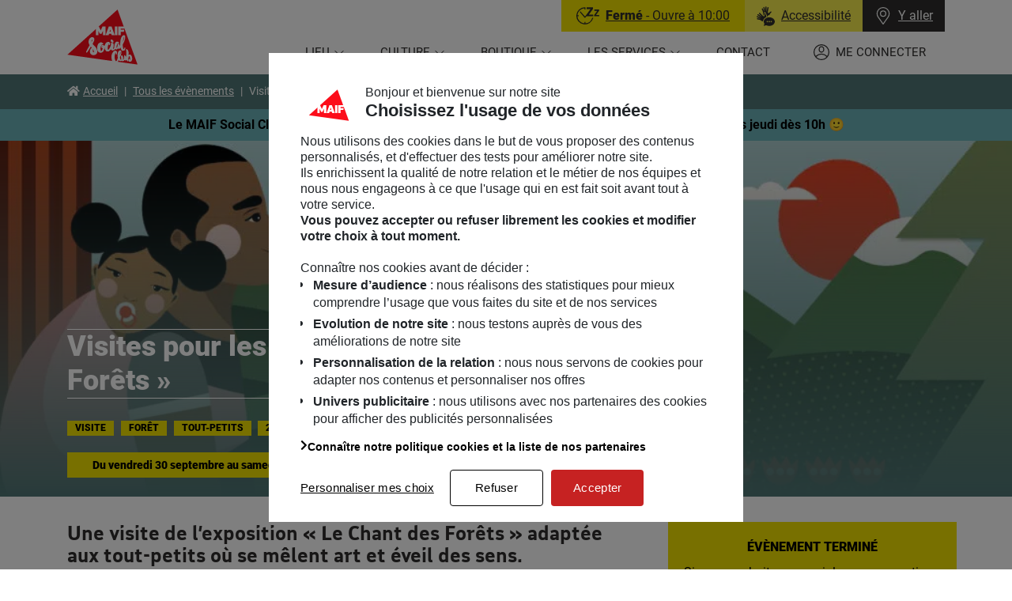

--- FILE ---
content_type: text/html; charset=UTF-8
request_url: https://programmation.maifsocialclub.fr/evenements/visites-pour-les-tout-petits-le-chant-des-forets/
body_size: 18686
content:
<!doctype html>
<html lang="fr-FR" translate="no">
<head>
  <meta charset="UTF-8" />
  <meta http-equiv="Content-Type" content="text/html; charset=UTF-8" />
    <meta name="viewport" content="width=device-width, initial-scale=1">
    <link rel="apple-touch-icon" sizes="180x180" href="/apple-touch-icon.png">
  <link rel="icon" type="image/png" sizes="32x32" href="/favicon-32x32.png">
  <link rel="icon" type="image/png" sizes="16x16" href="/favicon-16x16.png">
  <link rel="manifest" href="/site.webmanifest" crossorigin="use-credentials">
  <link rel="mask-icon" href="/safari-pinned-tab.svg" color="#fc0d1a">
  <meta name="msapplication-TileColor" content="#ffffff">
  <meta name="theme-color" content="#ffffff">
      <style>
      :root {
          --c-dynamic-dark: #507776;
          --c-dynamic-dark-text: #ffffff;
          --c-dynamic-normal: #6ab2b7;
          --c-dynamic-normal-text: #000000;
          --c-dynamic-light: #f2e200;
          --c-dynamic-light-text: #000000;
          --c-dynamic-extra-light: #f1e1d1;
          --c-dynamic-extra-light-text: #000000;
      }
  </style>
  <script src="/app/themes/maifsocialclub/build/runtime.fe80af30.js"></script><script src="/app/themes/maifsocialclub/build/184.db776fb5.js"></script><script src="/app/themes/maifsocialclub/build/turbo.c1738233.js"></script>
  <title>Visites pour les tout&#x2d;petits « Le Chant des Forêts » &#x2d; Du vendredi 30 septembre au samedi 22 juillet 2023 &#x2d; MAIF Social club &#8211; Le lieu</title>
<link crossorigin data-rocket-preconnect href="https://www.maifsocialclub.fr" rel="preconnect">
<link crossorigin data-rocket-preconnect href="https://cdn.trustcommander.net" rel="preconnect">
<link crossorigin data-rocket-preconnect href="https://cdn.tagcommander.com" rel="preconnect"><link rel="preload" data-rocket-preload as="image" href="https://www.maifsocialclub.fr/app/uploads/sites/2/2022/06/Visite-pour-les-tout-petits-1024x403.jpg" imagesrcset="https://www.maifsocialclub.fr/app/uploads/sites/2/2022/06/Visite-pour-les-tout-petits-1024x403.jpg 1024w, https://www.maifsocialclub.fr/app/uploads/sites/2/2022/06/Visite-pour-les-tout-petits-300x118.jpg 300w, https://www.maifsocialclub.fr/app/uploads/sites/2/2022/06/Visite-pour-les-tout-petits-768x302.jpg 768w, https://www.maifsocialclub.fr/app/uploads/sites/2/2022/06/Visite-pour-les-tout-petits-1536x605.jpg 1536w, https://www.maifsocialclub.fr/app/uploads/sites/2/2022/06/Visite-pour-les-tout-petits-2048x806.jpg 2048w, https://www.maifsocialclub.fr/app/uploads/sites/2/2022/06/Visite-pour-les-tout-petits-1600x630.jpg 1600w" imagesizes="(max-width: 1024px) 100vw, 1024px" fetchpriority="high">
	<style>img:is([sizes="auto" i], [sizes^="auto," i]) { contain-intrinsic-size: 3000px 1500px }</style>
	
<meta name="robots" content="max-snippet:-1,max-image-preview:standard,max-video-preview:-1" />
<meta name="description" content="Une visite de l’exposition « Le chant des forêts » adaptée aux tout&#x2d;petits où se mêlent art et éveil des sens." />
<meta property="og:image" content="https://www.maifsocialclub.fr/app/uploads/sites/2/2022/06/Visite-pour-les-tout-petits-scaled.jpg" />
<meta property="og:image:width" content="2560" />
<meta property="og:image:height" content="1008" />
<meta property="og:image:alt" content="Visites pour les tout-petits « Le Chant des Forêts »" />
<meta property="og:locale" content="fr_FR" />
<meta property="og:type" content="article" />
<meta property="og:title" content="Visites pour les tout&#x2d;petits « Le Chant des Forêts » &#x2d; Du vendredi 30 septembre au samedi 22 juillet 2023 &#x2d; MAIF Social club &#8211; Le lieu" />
<meta property="og:description" content="Une visite de l’exposition « Le chant des forêts » adaptée aux tout&#x2d;petits où se mêlent art et éveil des sens." />
<meta property="og:url" content="https://programmation.maifsocialclub.fr/evenements/visites-pour-les-tout-petits-le-chant-des-forets/" />
<meta property="og:site_name" content="MAIF Social club &#8211; Le lieu" />
<meta property="og:updated_time" content="2023-07-25T08:35+00:00" />
<meta property="article:published_time" content="2022-06-07T15:22+00:00" />
<meta property="article:modified_time" content="2023-07-25T08:35+00:00" />
<meta name="twitter:card" content="summary_large_image" />
<meta name="twitter:title" content="Visites pour les tout&#x2d;petits « Le Chant des Forêts » &#x2d; Du vendredi 30 septembre au samedi 22 juillet 2023 &#x2d; MAIF Social club &#8211; Le lieu" />
<meta name="twitter:description" content="Une visite de l’exposition « Le chant des forêts » adaptée aux tout&#x2d;petits où se mêlent art et éveil des sens." />
<meta name="twitter:image" content="https://www.maifsocialclub.fr/app/uploads/sites/2/2022/06/Visite-pour-les-tout-petits-scaled.jpg" />
<meta name="twitter:image:alt" content="Visites pour les tout-petits « Le Chant des Forêts »" />
<link rel="canonical" href="https://programmation.maifsocialclub.fr/evenements/visites-pour-les-tout-petits-le-chant-des-forets/" />
<script type="application/ld+json">{"@context":"https://schema.org","@type":"BreadcrumbList","itemListElement":[{"@type":"ListItem","position":1,"item":{"@id":"https://programmation.maifsocialclub.fr/","name":"MAIF Social club &#8211; Le lieu"}},{"@type":"ListItem","position":2,"item":{"@id":"https://programmation.maifsocialclub.fr/?event_audience=tout-petits","name":"Tout-petits"}},{"@type":"ListItem","position":3,"item":{"@id":"https://programmation.maifsocialclub.fr/evenements/visites-pour-les-tout-petits-le-chant-des-forets/","name":"Visites pour les tout-petits \u00ab\u00a0Le Chant des For\u00eats\u00a0\u00bb"}}]}</script>

<link rel='dns-prefetch' href='//www.maifsocialclub.fr' />

<link rel="alternate" type="application/rss+xml" title="MAIF Social club - Le lieu &raquo; Flux" href="https://programmation.maifsocialclub.fr/feed/" />
<link rel="alternate" type="application/rss+xml" title="MAIF Social club - Le lieu &raquo; Flux des commentaires" href="https://programmation.maifsocialclub.fr/comments/feed/" />
<link rel='stylesheet' id='sby_styles-css' href='https://www.maifsocialclub.fr/app/plugins/youtube-feed-pro/css/sb-youtube.min.css?ver=1.3' type='text/css' media='all' />
<link rel='stylesheet' id='wp-block-library-css' href='https://programmation.maifsocialclub.fr/wp/wp-includes/css/dist/block-library/style.min.css?ver=6.8.2' type='text/css' media='all' />
<style id='wp-block-library-theme-inline-css' type='text/css'>
.wp-block-audio :where(figcaption){color:#555;font-size:13px;text-align:center}.is-dark-theme .wp-block-audio :where(figcaption){color:#ffffffa6}.wp-block-audio{margin:0 0 1em}.wp-block-code{border:1px solid #ccc;border-radius:4px;font-family:Menlo,Consolas,monaco,monospace;padding:.8em 1em}.wp-block-embed :where(figcaption){color:#555;font-size:13px;text-align:center}.is-dark-theme .wp-block-embed :where(figcaption){color:#ffffffa6}.wp-block-embed{margin:0 0 1em}.blocks-gallery-caption{color:#555;font-size:13px;text-align:center}.is-dark-theme .blocks-gallery-caption{color:#ffffffa6}:root :where(.wp-block-image figcaption){color:#555;font-size:13px;text-align:center}.is-dark-theme :root :where(.wp-block-image figcaption){color:#ffffffa6}.wp-block-image{margin:0 0 1em}.wp-block-pullquote{border-bottom:4px solid;border-top:4px solid;color:currentColor;margin-bottom:1.75em}.wp-block-pullquote cite,.wp-block-pullquote footer,.wp-block-pullquote__citation{color:currentColor;font-size:.8125em;font-style:normal;text-transform:uppercase}.wp-block-quote{border-left:.25em solid;margin:0 0 1.75em;padding-left:1em}.wp-block-quote cite,.wp-block-quote footer{color:currentColor;font-size:.8125em;font-style:normal;position:relative}.wp-block-quote:where(.has-text-align-right){border-left:none;border-right:.25em solid;padding-left:0;padding-right:1em}.wp-block-quote:where(.has-text-align-center){border:none;padding-left:0}.wp-block-quote.is-large,.wp-block-quote.is-style-large,.wp-block-quote:where(.is-style-plain){border:none}.wp-block-search .wp-block-search__label{font-weight:700}.wp-block-search__button{border:1px solid #ccc;padding:.375em .625em}:where(.wp-block-group.has-background){padding:1.25em 2.375em}.wp-block-separator.has-css-opacity{opacity:.4}.wp-block-separator{border:none;border-bottom:2px solid;margin-left:auto;margin-right:auto}.wp-block-separator.has-alpha-channel-opacity{opacity:1}.wp-block-separator:not(.is-style-wide):not(.is-style-dots){width:100px}.wp-block-separator.has-background:not(.is-style-dots){border-bottom:none;height:1px}.wp-block-separator.has-background:not(.is-style-wide):not(.is-style-dots){height:2px}.wp-block-table{margin:0 0 1em}.wp-block-table td,.wp-block-table th{word-break:normal}.wp-block-table :where(figcaption){color:#555;font-size:13px;text-align:center}.is-dark-theme .wp-block-table :where(figcaption){color:#ffffffa6}.wp-block-video :where(figcaption){color:#555;font-size:13px;text-align:center}.is-dark-theme .wp-block-video :where(figcaption){color:#ffffffa6}.wp-block-video{margin:0 0 1em}:root :where(.wp-block-template-part.has-background){margin-bottom:0;margin-top:0;padding:1.25em 2.375em}
</style>
<style id='classic-theme-styles-inline-css' type='text/css'>
/*! This file is auto-generated */
.wp-block-button__link{color:#fff;background-color:#32373c;border-radius:9999px;box-shadow:none;text-decoration:none;padding:calc(.667em + 2px) calc(1.333em + 2px);font-size:1.125em}.wp-block-file__button{background:#32373c;color:#fff;text-decoration:none}
</style>
<style id='global-styles-inline-css' type='text/css'>
:root{--wp--preset--aspect-ratio--square: 1;--wp--preset--aspect-ratio--4-3: 4/3;--wp--preset--aspect-ratio--3-4: 3/4;--wp--preset--aspect-ratio--3-2: 3/2;--wp--preset--aspect-ratio--2-3: 2/3;--wp--preset--aspect-ratio--16-9: 16/9;--wp--preset--aspect-ratio--9-16: 9/16;--wp--preset--color--black: #000000;--wp--preset--color--cyan-bluish-gray: #abb8c3;--wp--preset--color--white: #fff;--wp--preset--color--pale-pink: #f78da7;--wp--preset--color--vivid-red: #cf2e2e;--wp--preset--color--luminous-vivid-orange: #ff6900;--wp--preset--color--luminous-vivid-amber: #fcb900;--wp--preset--color--light-green-cyan: #7bdcb5;--wp--preset--color--vivid-green-cyan: #00d084;--wp--preset--color--pale-cyan-blue: #8ed1fc;--wp--preset--color--vivid-cyan-blue: #0693e3;--wp--preset--color--vivid-purple: #9b51e0;--wp--preset--color--primary: #000;--wp--preset--color--c-dynamic-dark: var(--c-dynamic-dark, #375A70);--wp--preset--color--c-dynamic-normal: var(--c-dynamic-normal, #A5C3D9);--wp--preset--color--c-dynamic-light: var(--c-dynamic-light, #FFFF00);--wp--preset--color--c-dynamic-extra-light: var(--c-dynamic-extra-light, #FEF4E6);--wp--preset--gradient--vivid-cyan-blue-to-vivid-purple: linear-gradient(135deg,rgba(6,147,227,1) 0%,rgb(155,81,224) 100%);--wp--preset--gradient--light-green-cyan-to-vivid-green-cyan: linear-gradient(135deg,rgb(122,220,180) 0%,rgb(0,208,130) 100%);--wp--preset--gradient--luminous-vivid-amber-to-luminous-vivid-orange: linear-gradient(135deg,rgba(252,185,0,1) 0%,rgba(255,105,0,1) 100%);--wp--preset--gradient--luminous-vivid-orange-to-vivid-red: linear-gradient(135deg,rgba(255,105,0,1) 0%,rgb(207,46,46) 100%);--wp--preset--gradient--very-light-gray-to-cyan-bluish-gray: linear-gradient(135deg,rgb(238,238,238) 0%,rgb(169,184,195) 100%);--wp--preset--gradient--cool-to-warm-spectrum: linear-gradient(135deg,rgb(74,234,220) 0%,rgb(151,120,209) 20%,rgb(207,42,186) 40%,rgb(238,44,130) 60%,rgb(251,105,98) 80%,rgb(254,248,76) 100%);--wp--preset--gradient--blush-light-purple: linear-gradient(135deg,rgb(255,206,236) 0%,rgb(152,150,240) 100%);--wp--preset--gradient--blush-bordeaux: linear-gradient(135deg,rgb(254,205,165) 0%,rgb(254,45,45) 50%,rgb(107,0,62) 100%);--wp--preset--gradient--luminous-dusk: linear-gradient(135deg,rgb(255,203,112) 0%,rgb(199,81,192) 50%,rgb(65,88,208) 100%);--wp--preset--gradient--pale-ocean: linear-gradient(135deg,rgb(255,245,203) 0%,rgb(182,227,212) 50%,rgb(51,167,181) 100%);--wp--preset--gradient--electric-grass: linear-gradient(135deg,rgb(202,248,128) 0%,rgb(113,206,126) 100%);--wp--preset--gradient--midnight: linear-gradient(135deg,rgb(2,3,129) 0%,rgb(40,116,252) 100%);--wp--preset--font-size--small: 14px;--wp--preset--font-size--medium: 18px;--wp--preset--font-size--large: 20px;--wp--preset--font-size--x-large: 42px;--wp--preset--font-size--normal: 16px;--wp--preset--font-size--larger: 24px;--wp--preset--font-size--big: 36px;--wp--preset--spacing--20: 0.44rem;--wp--preset--spacing--30: 0.67rem;--wp--preset--spacing--40: 1rem;--wp--preset--spacing--50: 1.5rem;--wp--preset--spacing--60: 2.25rem;--wp--preset--spacing--70: 3.38rem;--wp--preset--spacing--80: 5.06rem;--wp--preset--shadow--natural: 6px 6px 9px rgba(0, 0, 0, 0.2);--wp--preset--shadow--deep: 12px 12px 50px rgba(0, 0, 0, 0.4);--wp--preset--shadow--sharp: 6px 6px 0px rgba(0, 0, 0, 0.2);--wp--preset--shadow--outlined: 6px 6px 0px -3px rgba(255, 255, 255, 1), 6px 6px rgba(0, 0, 0, 1);--wp--preset--shadow--crisp: 6px 6px 0px rgba(0, 0, 0, 1);}:where(.is-layout-flex){gap: 0.5em;}:where(.is-layout-grid){gap: 0.5em;}body .is-layout-flex{display: flex;}.is-layout-flex{flex-wrap: wrap;align-items: center;}.is-layout-flex > :is(*, div){margin: 0;}body .is-layout-grid{display: grid;}.is-layout-grid > :is(*, div){margin: 0;}:where(.wp-block-columns.is-layout-flex){gap: 2em;}:where(.wp-block-columns.is-layout-grid){gap: 2em;}:where(.wp-block-post-template.is-layout-flex){gap: 1.25em;}:where(.wp-block-post-template.is-layout-grid){gap: 1.25em;}.has-black-color{color: var(--wp--preset--color--black) !important;}.has-cyan-bluish-gray-color{color: var(--wp--preset--color--cyan-bluish-gray) !important;}.has-white-color{color: var(--wp--preset--color--white) !important;}.has-pale-pink-color{color: var(--wp--preset--color--pale-pink) !important;}.has-vivid-red-color{color: var(--wp--preset--color--vivid-red) !important;}.has-luminous-vivid-orange-color{color: var(--wp--preset--color--luminous-vivid-orange) !important;}.has-luminous-vivid-amber-color{color: var(--wp--preset--color--luminous-vivid-amber) !important;}.has-light-green-cyan-color{color: var(--wp--preset--color--light-green-cyan) !important;}.has-vivid-green-cyan-color{color: var(--wp--preset--color--vivid-green-cyan) !important;}.has-pale-cyan-blue-color{color: var(--wp--preset--color--pale-cyan-blue) !important;}.has-vivid-cyan-blue-color{color: var(--wp--preset--color--vivid-cyan-blue) !important;}.has-vivid-purple-color{color: var(--wp--preset--color--vivid-purple) !important;}.has-black-background-color{background-color: var(--wp--preset--color--black) !important;}.has-cyan-bluish-gray-background-color{background-color: var(--wp--preset--color--cyan-bluish-gray) !important;}.has-white-background-color{background-color: var(--wp--preset--color--white) !important;}.has-pale-pink-background-color{background-color: var(--wp--preset--color--pale-pink) !important;}.has-vivid-red-background-color{background-color: var(--wp--preset--color--vivid-red) !important;}.has-luminous-vivid-orange-background-color{background-color: var(--wp--preset--color--luminous-vivid-orange) !important;}.has-luminous-vivid-amber-background-color{background-color: var(--wp--preset--color--luminous-vivid-amber) !important;}.has-light-green-cyan-background-color{background-color: var(--wp--preset--color--light-green-cyan) !important;}.has-vivid-green-cyan-background-color{background-color: var(--wp--preset--color--vivid-green-cyan) !important;}.has-pale-cyan-blue-background-color{background-color: var(--wp--preset--color--pale-cyan-blue) !important;}.has-vivid-cyan-blue-background-color{background-color: var(--wp--preset--color--vivid-cyan-blue) !important;}.has-vivid-purple-background-color{background-color: var(--wp--preset--color--vivid-purple) !important;}.has-black-border-color{border-color: var(--wp--preset--color--black) !important;}.has-cyan-bluish-gray-border-color{border-color: var(--wp--preset--color--cyan-bluish-gray) !important;}.has-white-border-color{border-color: var(--wp--preset--color--white) !important;}.has-pale-pink-border-color{border-color: var(--wp--preset--color--pale-pink) !important;}.has-vivid-red-border-color{border-color: var(--wp--preset--color--vivid-red) !important;}.has-luminous-vivid-orange-border-color{border-color: var(--wp--preset--color--luminous-vivid-orange) !important;}.has-luminous-vivid-amber-border-color{border-color: var(--wp--preset--color--luminous-vivid-amber) !important;}.has-light-green-cyan-border-color{border-color: var(--wp--preset--color--light-green-cyan) !important;}.has-vivid-green-cyan-border-color{border-color: var(--wp--preset--color--vivid-green-cyan) !important;}.has-pale-cyan-blue-border-color{border-color: var(--wp--preset--color--pale-cyan-blue) !important;}.has-vivid-cyan-blue-border-color{border-color: var(--wp--preset--color--vivid-cyan-blue) !important;}.has-vivid-purple-border-color{border-color: var(--wp--preset--color--vivid-purple) !important;}.has-vivid-cyan-blue-to-vivid-purple-gradient-background{background: var(--wp--preset--gradient--vivid-cyan-blue-to-vivid-purple) !important;}.has-light-green-cyan-to-vivid-green-cyan-gradient-background{background: var(--wp--preset--gradient--light-green-cyan-to-vivid-green-cyan) !important;}.has-luminous-vivid-amber-to-luminous-vivid-orange-gradient-background{background: var(--wp--preset--gradient--luminous-vivid-amber-to-luminous-vivid-orange) !important;}.has-luminous-vivid-orange-to-vivid-red-gradient-background{background: var(--wp--preset--gradient--luminous-vivid-orange-to-vivid-red) !important;}.has-very-light-gray-to-cyan-bluish-gray-gradient-background{background: var(--wp--preset--gradient--very-light-gray-to-cyan-bluish-gray) !important;}.has-cool-to-warm-spectrum-gradient-background{background: var(--wp--preset--gradient--cool-to-warm-spectrum) !important;}.has-blush-light-purple-gradient-background{background: var(--wp--preset--gradient--blush-light-purple) !important;}.has-blush-bordeaux-gradient-background{background: var(--wp--preset--gradient--blush-bordeaux) !important;}.has-luminous-dusk-gradient-background{background: var(--wp--preset--gradient--luminous-dusk) !important;}.has-pale-ocean-gradient-background{background: var(--wp--preset--gradient--pale-ocean) !important;}.has-electric-grass-gradient-background{background: var(--wp--preset--gradient--electric-grass) !important;}.has-midnight-gradient-background{background: var(--wp--preset--gradient--midnight) !important;}.has-small-font-size{font-size: var(--wp--preset--font-size--small) !important;}.has-medium-font-size{font-size: var(--wp--preset--font-size--medium) !important;}.has-large-font-size{font-size: var(--wp--preset--font-size--large) !important;}.has-x-large-font-size{font-size: var(--wp--preset--font-size--x-large) !important;}
:where(.wp-block-post-template.is-layout-flex){gap: 1.25em;}:where(.wp-block-post-template.is-layout-grid){gap: 1.25em;}
:where(.wp-block-columns.is-layout-flex){gap: 2em;}:where(.wp-block-columns.is-layout-grid){gap: 2em;}
:root :where(.wp-block-pullquote){font-size: 1.5em;line-height: 1.6;}
</style>
<link rel='stylesheet' id='styles-css' href='https://programmation.maifsocialclub.fr/app/themes/maifsocialclub/build/395.5482d7db.css' type='text/css' media='all' />
<link rel='stylesheet' id='styles_1-css' href='https://programmation.maifsocialclub.fr/app/themes/maifsocialclub/build/styles.4cd512e1.css' type='text/css' media='all' />
<style id='ghostkit-typography-inline-css' type='text/css'>
 
</style>
<link rel="https://api.w.org/" href="https://programmation.maifsocialclub.fr/api/" /><link rel="alternate" title="JSON" type="application/json" href="https://programmation.maifsocialclub.fr/api/wp/v2/event/11450" /><link rel="EditURI" type="application/rsd+xml" title="RSD" href="https://programmation.maifsocialclub.fr/wp/xmlrpc.php?rsd" />
<link rel="alternate" title="oEmbed (JSON)" type="application/json+oembed" href="https://programmation.maifsocialclub.fr/api/oembed/1.0/embed?url=https%3A%2F%2Fprogrammation.maifsocialclub.fr%2Fevenements%2Fvisites-pour-les-tout-petits-le-chant-des-forets%2F" />
<link rel="alternate" title="oEmbed (XML)" type="text/xml+oembed" href="https://programmation.maifsocialclub.fr/api/oembed/1.0/embed?url=https%3A%2F%2Fprogrammation.maifsocialclub.fr%2Fevenements%2Fvisites-pour-les-tout-petits-le-chant-des-forets%2F&#038;format=xml" />
        <style type="text/css">
            .ghostkit-sr-enabled [data-ghostkit-sr] {
                pointer-events: none;
                visibility: hidden;
            }
        </style>
        <script>
            document.documentElement.classList.add(
                'ghostkit-sr-enabled'
            );
        </script>
        <noscript><style id="rocket-lazyload-nojs-css">.rll-youtube-player, [data-lazy-src]{display:none !important;}</style></noscript>
      <script type="application/ld+json">{"@context":"https://schema.org","@type":"Event","name":"Visites pour les tout-petits \u00ab\u00a0Le Chant des For\u00eats\u00a0\u00bb","url":"https://programmation.maifsocialclub.fr/evenements/visites-pour-les-tout-petits-le-chant-des-forets/","image":"https://www.maifsocialclub.fr/app/uploads/sites/2/2022/06/Visite-pour-les-tout-petits-1024x403.jpg","description":"Une visite de l\u2019exposition \u00ab Le Chant des For\u00eats \u00bb adapt\u00e9e aux tout-petits o\u00f9 se m\u00ealent art et \u00e9veil des sens.","startDate":"2022-09-30","endDate":"2023-07-22","eventStatus":"https://schema.org/EventScheduled","eventAttendanceMode":"https://schema.org/OnlineEventAttendanceMode","location":{"@type":"VirtualLocation","name":"https://programmation.maifsocialclub.fr/evenements/visites-pour-les-tout-petits-le-chant-des-forets/"},"performer":{"@type":"Person","name":"Mathilde Vincent","url":"https://programmation.maifsocialclub.fr/intervenants/mathilde-vincent/"},"organizer":{"@type":"Organization","name":"MAIF Social Club","url":"https://www.maifsocialclub.fr"}}</script>
  <script id="js-app-data" type="application/json">{"url":{"main":"https://www.maifsocialclub.fr","event":"https://programmation.maifsocialclub.fr","current":"https://programmation.maifsocialclub.fr","contact":"https://www.maifsocialclub.fr/contact/#Yaller","login":"https://www.maifsocialclub.fr/securite/identification","group_info":"https://www.maifsocialclub.fr/accueil-groupes-et-scolaire/","privacy":"https://www.maifsocialclub.fr/donnees-personnelles/","a11y":"https://www.maifsocialclub.fr/laccessibilite-au-maif-social-club/"},"current_blog_id":2,"_nonce":"0c18e77fc7","current_user":[],"ajaxurl":"https://programmation.maifsocialclub.fr/wp/wp-admin/admin-ajax.php"}</script>
  <script type="text/javascript">var tc_vars = {"env_template":"contenu","env_work":"prod","env_xtn2":"115","user_id":"","profil":"","identification_type":"","person_id":"","page_name":"visites-pour-les-tout-petits-le-chant-des-forets","page_cat1":"lieu","page_cat2":"evenements","page_cat3":"visite","page_cat4":"","page_cat5":"","page_cat6":"","search_keywords":"","search_page_nb":""};</script>
</head>
<body class="wp-singular event-template-default single single-event postid-11450 wp-embed-responsive wp-theme-maifsocialclub singular ">
<a class="skip-link screen-reader-text" href="#nav-main">Aller au menu principal</a>
<a class="skip-link screen-reader-text" href="#site-content">Voir le contenu</a>
<a class="skip-link screen-reader-text" href="#site-footer">Voir le pied de page</a>

  <header  id="header" class="site-header header navbar fixed-top" role="banner">
      <div  class="header__container container-xl">
      <div  class="header__row row">
        <div class="header__col header__col--brand">
          <p class="navbar-brand mb-0">
            <a class="navbar-brand__link" href="https://www.maifsocialclub.fr" rel="home">
              <span class="text-hide">MAIF Social club - Le lieu - Retour à l'accueil</span>
              <img srcset="/app/themes/maifsocialclub/build/images/logo/msc-logo.9b87391b.png,
                           /app/themes/maifsocialclub/build/images/logo/msc-logo@2x.29b145f4.png 2x"
                   src="/app/themes/maifsocialclub/build/images/logo/msc-logo.9b87391b.png"
                   alt="" width="89" height="70" class="img-fluid" />
            </a>
          </p>
        </div>

        <div class="header__col header__col--nav" data-controller="main-menu">
          <div class="header-top">
  <div class="header-top__inner">
    <turbo-frame id="daily_info" src="https://programmation.maifsocialclub.fr/_frame/daily_info/">
      <div class="daily-info">
        <div class="daily-info__header">
          <div class="daily-info__col daily-info__btn daily-info__status">
            <div class="spinner-border spinner-border-sm" role="status">
              <span class="sr-only">Chargement...</span>
            </div>
          </div>
          <a href="https://www.maifsocialclub.fr/laccessibilite-au-maif-social-club/" class="daily-info__col daily-info__btn daily-info__a11y" title="Accessibilité">
  <img src="/app/themes/maifsocialclub/build/images/icon/accessibilite.e30966dc.svg"
       alt="Accessibilité" width="23" height="25" />
  <span>Accessibilité</span>
</a>
          <a href="#" class="daily-info__col daily-info__btn daily-info__direction" data-behavior="contact" role="button">
  <img src="/app/themes/maifsocialclub/build/images/icon/icon-marker.7be11a4a.svg"
       alt="MAIF Social club - Le lieu" width="22" height="22" />
  <span>Y aller</span>
</a>
        </div>
      </div>
    </turbo-frame>
  </div>
</div>

          <button id="mobile-menu-button" class="burger" type="button"
                  aria-label="Menu" aria-controls="nav-main" aria-expanded="false" data-main-menu-target="mobileBtn" data-action="main-menu#toggleMobileMenu">
            <span class="sr-only">Ouvrir le menu</span>
            <span class="burger__icon burger__icon--top"></span>
            <span class="burger__icon burger__icon--bottom"></span>
            <span class="burger__text" aria-hidden="true"></span>
          </button>

          <nav id="nav-main" class="main-menu" role="navigation" aria-label="Menu principal" data-main-menu-target="menu">
            <div class="main-menu__inner">
              <div class="main-menu__header d-lg-none">
                <p class="title" role="heading">Menu</p>
                <button type="button" class="close" aria-label="Close" data-action="main-menu#toggleMobileMenu">
                  <svg xmlns="http://www.w3.org/2000/svg" fill="none" viewBox="0 0 24 24" stroke-width="1.5" stroke="currentColor"><path stroke-linecap="round" stroke-linejoin="round" d="M6 18L18 6M6 6l12 12" /></svg>
                </button>
              </div>
                <ul class="menu"><li class=" menu-item menu-item-type-post_type menu-item-object-page menu-item-409 menu-item-has-children"><a class="menu-link menu-link--0"  role="button" href="#" aria-haspopup="true" aria-expanded="false"
            >
            <span>Lieu</span>
          </a>

          <ul class="sub-menu"><li class=" menu-item menu-item-type-post_type menu-item-object-page menu-item-3777">
                <a class="menu-link menu-link--1" target="" href="https://www.maifsocialclub.fr/a-propos/" >
                  <span>Qui sommes-nous ?</span>
                </a>
              </li><li class=" menu-item menu-item-type-post_type menu-item-object-page menu-item-3776">
                <a class="menu-link menu-link--1" target="" href="https://www.maifsocialclub.fr/un-maif-social-club-inclusif-et-accessible/" >
                  <span>Accessibilité du lieu</span>
                </a>
              </li><li class=" menu-item menu-item-type-post_type menu-item-object-page menu-item-3766">
                <a class="menu-link menu-link--1" target="" href="https://www.maifsocialclub.fr/le-maif-social-club-en-videos/" >
                  <span>En vidéos</span>
                </a>
              </li><li class=" menu-item menu-item-type-post_type menu-item-object-page menu-item-3778">
                <a class="menu-link menu-link--1" target="" href="https://www.maifsocialclub.fr/l-equipe/" >
                  <span>L’équipe</span>
                </a>
              </li></ul>
        
      </li><li class=" menu-item menu-item-type-custom menu-item-object-custom menu-item-1397 menu-item-has-children"><a class="menu-link menu-link--0"  role="button" href="#" aria-haspopup="true" aria-expanded="false"
            >
            <span>Culture</span>
          </a>

          <ul class="sub-menu"><li class=" menu-item menu-item-type-custom menu-item-object-custom menu-item-24">
                <a class="menu-link menu-link--1" target="" href="https://programmation.maifsocialclub.fr/" >
                  <span>Programmation</span>
                </a>
              </li><li class=" menu-item menu-item-type-post_type menu-item-object-page current_page_parent menu-item-1798">
                <a class="menu-link menu-link--1" target="" href="https://www.maifsocialclub.fr/actions-culturelles/" >
                  <span>Actions Culturelles</span>
                </a>
              </li><li class=" menu-item menu-item-type-post_type menu-item-object-page menu-item-441">
                <a class="menu-link menu-link--1" target="" href="https://www.maifsocialclub.fr/accueil-groupes-et-scolaire/" >
                  <span>Accueil groupes, associatifs et scolaires</span>
                </a>
              </li></ul>
        
      </li><li class=" menu-item menu-item-type-custom menu-item-object-custom menu-item-5895 menu-item-has-children"><a class="menu-link menu-link--0"  role="button" href="#" aria-haspopup="true" aria-expanded="false"
            >
            <span>Boutique</span>
          </a>

          <ul class="sub-menu"><li class=" menu-item menu-item-type-post_type menu-item-object-page menu-item-5505">
                <a class="menu-link menu-link--1" target="" href="https://www.maifsocialclub.fr/la-boutique-du-maif-social-club/en-ce-moment-2/" >
                  <span>En ce moment</span>
                </a>
              </li><li class=" menu-item menu-item-type-custom menu-item-object-custom menu-item-5897">
                <a class="menu-link menu-link--1" target="" href="https://www.maifsocialclub.fr/la-boutique-du-maif-social-club/" >
                  <span>Boutique à Paris</span>
                </a>
              </li><li class=" menu-item menu-item-type-custom menu-item-object-custom menu-item-4231">
                <a class="menu-link menu-link--1" target="_blank" href="https://store.maifsocialclub.fr/" >
                  <span>Boutique en ligne</span>
                </a>
              </li><li class=" menu-item menu-item-type-custom menu-item-object-custom menu-item-5343">
                <a class="menu-link menu-link--1" target="" href="https://store.maifsocialclub.fr/leblog/" >
                  <span>Le blog</span>
                </a>
              </li></ul>
        
      </li><li class=" menu-item menu-item-type-post_type menu-item-object-page menu-item-1727 menu-item-has-children"><a class="menu-link menu-link--0"  role="button" href="#" aria-haspopup="true" aria-expanded="false"
            >
            <span>Les services</span>
          </a>

          <ul class="sub-menu"><li class=" menu-item menu-item-type-post_type menu-item-object-page menu-item-1728">
                <a class="menu-link menu-link--1" target="" href="https://www.maifsocialclub.fr/les-services/le-cafe/" >
                  <span>Café</span>
                </a>
              </li><li class=" menu-item menu-item-type-post_type menu-item-object-page menu-item-1729">
                <a class="menu-link menu-link--1" target="" href="https://www.maifsocialclub.fr/les-services/la-bibliotheque/" >
                  <span>Bibliothèque</span>
                </a>
              </li><li class=" menu-item menu-item-type-post_type menu-item-object-page menu-item-400">
                <a class="menu-link menu-link--1" target="" href="https://www.maifsocialclub.fr/les-services/lespace-coworking/" >
                  <span>Espace de coworking</span>
                </a>
              </li></ul>
        
      </li><li class="menu-item--contact menu-item menu-item-type-post_type menu-item-object-page menu-item-39">          <a class="menu-link menu-link--0"  href="https://www.maifsocialclub.fr/contact/" target=""
            >
            <span>Contact</span>
          </a>
        
      </li>    <li class="menu-item--account menu-item menu-item-type-custom menu-item-object-custom">
      <a class="menu-link menu-link--0"  href="https://www.maifsocialclub.fr/mon-compte/">
        <span>Me connecter</span>
      </a>
    </li>
  </ul>
            </div>
          </nav>
        </div>

      </div>
    </div>
  </header>

  <main  id="site-content" class="site-content" role="main">
    <div  class="site-content__container">
              <div  id="breadcrumb-container" class="has-c-dynamic-dark-background-color">
  <div class="container-xl breadcrumb-container">
    <div class="row">
      <div class="col-12">
        <nav class="breadcrumbs" typeof="BreadcrumbList" vocab="https://schema.org/" aria-label="Navigation en fil d'ariane">
          <ol class="breadcrumb">
                          <!-- Breadcrumb NavXT 7.4.1 -->
<li class="main-home breadcrumb-item breadcrumb-item--link"><span property="itemListElement" typeof="ListItem"><a property="item" typeof="WebPage" title="Go to Accueil." href="https://www.maifsocialclub.fr" class="main-home" ><span property="name">Accueil</span></a><meta property="position" content="1"></span></li>
<li class="home breadcrumb-item breadcrumb-item--link"><span property="itemListElement" typeof="ListItem"><a property="item" typeof="WebPage" title="Go to Tous les évènements." href="https://programmation.maifsocialclub.fr" class="home" ><span property="name">Tous les évènements</span></a><meta property="position" content="2"></span></li>
<li class="post post-event current-item breadcrumb-item active" aria-current="page"><span property="itemListElement" typeof="ListItem"><span property="name" class="post post-event current-item">Visites pour les tout-petits « Le Chant des Forêts »</span><meta property="url" content="https://programmation.maifsocialclub.fr/evenements/visites-pour-les-tout-petits-le-chant-des-forets/"><meta property="position" content="3"></span></li>

                      </ol>
        </nav>
      </div>
    </div>
  </div>
</div>
              <div  class="banner-info">
    <div class="container">
      <div class="row">
        <div class="col-12">
          <p class="mb-0">
            Le MAIF Social Club sera exceptionnellement fermé mercredi 21 janvier à partir de 15h. Rendez-vous jeudi dès 10h 🙂</p>
        </div>
      </div>
    </div>
  </div>


                    
      <div  class="page-content ">
          

<article class="post post--event post-11450&#x20;event&#x20;type-event&#x20;status-publish&#x20;has-post-thumbnail&#x20;hentry&#x20;event_audience-tout-petits&#x20;event_format-visite&#x20;event_theme-foret" id="post-11450">

  <div class="post-banner post-banner--event post-banner--big alignfull">
  <div class="post-banner__inner-container">
          <div class="post-banner__image"><img width="1024" height="403" src="https://www.maifsocialclub.fr/app/uploads/sites/2/2022/06/Visite-pour-les-tout-petits-1024x403.jpg" class="attachment-large size-large wp-post-image" alt="" decoding="async" fetchpriority="high" srcset="https://www.maifsocialclub.fr/app/uploads/sites/2/2022/06/Visite-pour-les-tout-petits-1024x403.jpg 1024w, https://www.maifsocialclub.fr/app/uploads/sites/2/2022/06/Visite-pour-les-tout-petits-300x118.jpg 300w, https://www.maifsocialclub.fr/app/uploads/sites/2/2022/06/Visite-pour-les-tout-petits-768x302.jpg 768w, https://www.maifsocialclub.fr/app/uploads/sites/2/2022/06/Visite-pour-les-tout-petits-1536x605.jpg 1536w, https://www.maifsocialclub.fr/app/uploads/sites/2/2022/06/Visite-pour-les-tout-petits-2048x806.jpg 2048w, https://www.maifsocialclub.fr/app/uploads/sites/2/2022/06/Visite-pour-les-tout-petits-1600x630.jpg 1600w" sizes="(max-width: 1024px) 100vw, 1024px" /></div>
        <div class="post-banner-block row">
            <div class="col-12">
        <header class="post-banner__header">
                              <h1 class="post-banner__title">
            Visites pour les tout-petits &laquo;&nbsp;Le Chant des For&ecirc;ts&nbsp;&raquo;          </h1>

                <div class="post-meta mb-3">
        <span class="meta-badge term-badge-visite">Visite</span>
        <span class="meta-badge term-badge-foret">Forêt</span>
        <span class="meta-badge term-badge-tout-petits">Tout-petits</span>
        <span class="meta-badge" title="À partir de 2 ans">2&nbsp;ans&nbsp;+</span>
      </div>

      <span class="post-banner__meta">
        <span class="post-banner__meta-item">
          <span class="d-inline d-sm-none">Du <time datetime="2022-09-30">30/09</time> au <time datetime="2023-07-22">22/07/2023</time></span><span class="d-none d-sm-inline">Du <time datetime="2022-09-30">vendredi 30 septembre</time> au <time datetime="2023-07-22">samedi 22 juillet 2023</time></span>
        </span>
              </span>
            </header>
      </div>
    </div>
  </div>
</div>
  <div class="content-area__wrapper">
    <div class="content-area entry-content">

      <div>
        <div class="row event-content">
          <div class="col-12 col-lg-7 col-xl-8 event-main">


            <div class="event-summary">
                              <p class="h2 mb-0">
                  Une visite de l&rsquo;exposition &laquo;&nbsp;Le Chant des For&ecirc;ts&nbsp;&raquo; adapt&eacute;e aux tout-petits o&ugrave; se m&ecirc;lent art et &eacute;veil des sens.
                </p>
                          </div>

            <div class="event-body">
              <p><span class="TextRun SCXW50047912 BCX0" lang="FR-FR" xml:lang="FR-FR" data-contrast="auto"><span class="NormalTextRun SCXW50047912 BCX0"><strong>Profitez d&rsquo;une mini-visite guid&eacute;e pour les tout-petits &agrave; la rencontre des &oelig;uvres</strong> d</span><span class="NormalTextRun SCXW50047912 BCX0">&rsquo;une </span><span class="NormalTextRun SCXW50047912 BCX0">exposition propice</span> <span class="NormalTextRun SCXW50047912 BCX0">aux</span><span class="NormalTextRun SCXW50047912 BCX0"> d&eacute;couvertes. Durant cette visite </span><span class="NormalTextRun SCXW50047912 BCX0">multisensorielle</span><span class="NormalTextRun SCXW50047912 BCX0">, vous pourrez partager un moment privil&eacute;gi&eacute; au c&oelig;ur de <a href="https://programmation.maifsocialclub.fr/evenements/le-chant-des-forets/" target="_blank" rel="noopener">l&rsquo;expo</a> avec vos petits loups. Vous d&eacute;couvrirez les &oelig;uvres tout en douceur par le corps et le jeu&#8239;! </span></span><span class="EOP SCXW50047912 BCX0" data-ccp-props='{"201341983":0,"335559739":160,"335559740":276}'>&nbsp;</span></p>
<p>La for&ecirc;t, espace plein de sons, d&rsquo;odeurs, d&rsquo;animaux, est <strong>un lieu r&ecirc;v&eacute; pour apprendre&hellip;</strong> Comme dans les contes, le passage dans la for&ecirc;t peut se r&eacute;v&eacute;ler un rite d&rsquo;initiation pour les petits h&eacute;ros et les petites h&eacute;ro&iuml;nes.</p>
<p>Chaque enfant se verra remettre un <a href="https://www.maifsocialclub.fr/app/uploads/sites/2/2022/07/MSC_FORET_JEUX_06-2022bd.pdf" target="_blank" rel="noopener">livret jeux</a> qu&rsquo;il pourra faire apr&egrave;s la visite pour red&eacute;couvrir les &oelig;uvres en s&rsquo;amusant.</p>
<p><em><strong>Toute personne suivant la visite doit r&eacute;server une place (enfants et accompagnateurs).&nbsp;</strong>Des visites r&eacute;serv&eacute;es aux <a href="https://programmation.maifsocialclub.fr/evenements/visites-familles-de-lexpo-le-chant-des-forets/" target="_blank" rel="noopener">familles</a> et aux <a href="https://programmation.maifsocialclub.fr/evenements/visites-adultes-de-lexpo-le-chant-des-forets/" target="_blank" rel="noopener">adultes</a> sont &eacute;galement disponibles.</em></p>
<p><span style="font-size: 12px;"><em><br>
Illustration par didilanoli, </em>Carbon Catcher par&nbsp;<a href="https://programmation.maifsocialclub.fr/evenements/le-chant-des-forets/#">Thierry Cohen</a>&nbsp;&ndash; &copy; Thierry Cohen, Canop&eacute;e par &Eacute;milie Fa&iuml;f &ndash; &copy; DR, Songe d&rsquo;hiver / Peaux et Mal&eacute;fices par Florian Mermin &ndash; &copy; Emilie Mathe&#769; Nicolas, Curupira, b&ecirc;te des bois par F&eacute;lix Blume &ndash; &copy; F&eacute;lix Blume, D&eacute;forestation&nbsp;: d&eacute;terrer les signaux par Fibra &ndash; &copy; Juan Pablo Murrugarra / MAC Lima, Them par Romain Bernini &ndash; &copy; Romain Bernini, Orant #5&nbsp;par Beya Gille Gacha &ndash; &copy; Nicola Buttignol, For&ecirc;t de plumes par Thierry Boutonnier &ndash; &copy; Thierry Boutonnier</span></p>
            </div>

                          <div class="event-section">
                <div class="event-speakers">
                                      <div class="speaker-snippet speaker-snippet--full">
      <div class="speaker-figure">
      <a href="https://programmation.maifsocialclub.fr/intervenants/mathilde-vincent/" class="speaker-figure__inner">
        <img src="data:image/svg+xml,%3Csvg%20xmlns='http://www.w3.org/2000/svg'%20viewBox='0%200%200%200'%3E%3C/svg%3E" alt="Mathilde Vincent - MAIF Social Club" data-lazy-src="https://www.maifsocialclub.fr/app/uploads/sites/2/2022/03/Mathilde-300x300.png"><noscript><img src="https://www.maifsocialclub.fr/app/uploads/sites/2/2022/03/Mathilde-300x300.png" alt="Mathilde Vincent - MAIF Social Club"></noscript>
      </a>
    </div>
    <div class="speaker-body">
    <h2 class="speaker-title h4">
      <a href="https://programmation.maifsocialclub.fr/intervenants/mathilde-vincent/" >
        Mathilde Vincent
      </a>
    </h2>
          <p class="speaker-excerpt mb-0">
        Charg&eacute;e de m&eacute;diation et du d&eacute;veloppement des publics&hellip;
      </p>
      </div>
</div>
                                  </div>
              </div>
            
                          <div class="event-section">
                <div class="event-gallery">
                  <h2 class="h3 is-style-heading-bordered">
                    En images
                  </h2>

                  <div id='gallery-1' class='gallery galleryid-11450 gallery-columns-2 gallery-size-medium-large'><figure class='gallery-item'>
			<div class='gallery-icon landscape'>
				<a href='https://www.maifsocialclub.fr/app/uploads/sites/2/2022/06/MAIF008165-027-1-scaled.jpg'><img width="2560" height="1707" src="data:image/svg+xml,%3Csvg%20xmlns='http://www.w3.org/2000/svg'%20viewBox='0%200%202560%201707'%3E%3C/svg%3E" class="attachment-medium-large size-medium-large" alt="" decoding="async" data-lazy-srcset="https://www.maifsocialclub.fr/app/uploads/sites/2/2022/06/MAIF008165-027-1-scaled.jpg 2560w, https://www.maifsocialclub.fr/app/uploads/sites/2/2022/06/MAIF008165-027-1-300x200.jpg 300w, https://www.maifsocialclub.fr/app/uploads/sites/2/2022/06/MAIF008165-027-1-1024x683.jpg 1024w, https://www.maifsocialclub.fr/app/uploads/sites/2/2022/06/MAIF008165-027-1-768x512.jpg 768w, https://www.maifsocialclub.fr/app/uploads/sites/2/2022/06/MAIF008165-027-1-1536x1024.jpg 1536w, https://www.maifsocialclub.fr/app/uploads/sites/2/2022/06/MAIF008165-027-1-2048x1365.jpg 2048w, https://www.maifsocialclub.fr/app/uploads/sites/2/2022/06/MAIF008165-027-1-1600x1067.jpg 1600w" data-lazy-sizes="(max-width: 2560px) 100vw, 2560px" data-lazy-src="https://www.maifsocialclub.fr/app/uploads/sites/2/2022/06/MAIF008165-027-1-scaled.jpg" /><noscript><img width="2560" height="1707" src="https://www.maifsocialclub.fr/app/uploads/sites/2/2022/06/MAIF008165-027-1-scaled.jpg" class="attachment-medium-large size-medium-large" alt="" decoding="async" srcset="https://www.maifsocialclub.fr/app/uploads/sites/2/2022/06/MAIF008165-027-1-scaled.jpg 2560w, https://www.maifsocialclub.fr/app/uploads/sites/2/2022/06/MAIF008165-027-1-300x200.jpg 300w, https://www.maifsocialclub.fr/app/uploads/sites/2/2022/06/MAIF008165-027-1-1024x683.jpg 1024w, https://www.maifsocialclub.fr/app/uploads/sites/2/2022/06/MAIF008165-027-1-768x512.jpg 768w, https://www.maifsocialclub.fr/app/uploads/sites/2/2022/06/MAIF008165-027-1-1536x1024.jpg 1536w, https://www.maifsocialclub.fr/app/uploads/sites/2/2022/06/MAIF008165-027-1-2048x1365.jpg 2048w, https://www.maifsocialclub.fr/app/uploads/sites/2/2022/06/MAIF008165-027-1-1600x1067.jpg 1600w" sizes="(max-width: 2560px) 100vw, 2560px" /></noscript></a>
			</div></figure><figure class='gallery-item'>
			<div class='gallery-icon landscape'>
				<a href='https://www.maifsocialclub.fr/app/uploads/sites/2/2022/06/MAIF008165-037-scaled.jpg'><img width="2560" height="1707" src="data:image/svg+xml,%3Csvg%20xmlns='http://www.w3.org/2000/svg'%20viewBox='0%200%202560%201707'%3E%3C/svg%3E" class="attachment-medium-large size-medium-large" alt="" decoding="async" data-lazy-srcset="https://www.maifsocialclub.fr/app/uploads/sites/2/2022/06/MAIF008165-037-scaled.jpg 2560w, https://www.maifsocialclub.fr/app/uploads/sites/2/2022/06/MAIF008165-037-300x200.jpg 300w, https://www.maifsocialclub.fr/app/uploads/sites/2/2022/06/MAIF008165-037-1024x683.jpg 1024w, https://www.maifsocialclub.fr/app/uploads/sites/2/2022/06/MAIF008165-037-768x512.jpg 768w, https://www.maifsocialclub.fr/app/uploads/sites/2/2022/06/MAIF008165-037-1536x1024.jpg 1536w, https://www.maifsocialclub.fr/app/uploads/sites/2/2022/06/MAIF008165-037-2048x1365.jpg 2048w, https://www.maifsocialclub.fr/app/uploads/sites/2/2022/06/MAIF008165-037-1600x1067.jpg 1600w" data-lazy-sizes="(max-width: 2560px) 100vw, 2560px" data-lazy-src="https://www.maifsocialclub.fr/app/uploads/sites/2/2022/06/MAIF008165-037-scaled.jpg" /><noscript><img width="2560" height="1707" src="https://www.maifsocialclub.fr/app/uploads/sites/2/2022/06/MAIF008165-037-scaled.jpg" class="attachment-medium-large size-medium-large" alt="" decoding="async" srcset="https://www.maifsocialclub.fr/app/uploads/sites/2/2022/06/MAIF008165-037-scaled.jpg 2560w, https://www.maifsocialclub.fr/app/uploads/sites/2/2022/06/MAIF008165-037-300x200.jpg 300w, https://www.maifsocialclub.fr/app/uploads/sites/2/2022/06/MAIF008165-037-1024x683.jpg 1024w, https://www.maifsocialclub.fr/app/uploads/sites/2/2022/06/MAIF008165-037-768x512.jpg 768w, https://www.maifsocialclub.fr/app/uploads/sites/2/2022/06/MAIF008165-037-1536x1024.jpg 1536w, https://www.maifsocialclub.fr/app/uploads/sites/2/2022/06/MAIF008165-037-2048x1365.jpg 2048w, https://www.maifsocialclub.fr/app/uploads/sites/2/2022/06/MAIF008165-037-1600x1067.jpg 1600w" sizes="(max-width: 2560px) 100vw, 2560px" /></noscript></a>
			</div></figure><figure class='gallery-item'>
			<div class='gallery-icon landscape'>
				<a href='https://www.maifsocialclub.fr/app/uploads/sites/2/2022/06/MAIF008165-039-scaled.jpg'><img width="2560" height="1707" src="data:image/svg+xml,%3Csvg%20xmlns='http://www.w3.org/2000/svg'%20viewBox='0%200%202560%201707'%3E%3C/svg%3E" class="attachment-medium-large size-medium-large" alt="" decoding="async" data-lazy-srcset="https://www.maifsocialclub.fr/app/uploads/sites/2/2022/06/MAIF008165-039-scaled.jpg 2560w, https://www.maifsocialclub.fr/app/uploads/sites/2/2022/06/MAIF008165-039-300x200.jpg 300w, https://www.maifsocialclub.fr/app/uploads/sites/2/2022/06/MAIF008165-039-1024x683.jpg 1024w, https://www.maifsocialclub.fr/app/uploads/sites/2/2022/06/MAIF008165-039-768x512.jpg 768w, https://www.maifsocialclub.fr/app/uploads/sites/2/2022/06/MAIF008165-039-1536x1024.jpg 1536w, https://www.maifsocialclub.fr/app/uploads/sites/2/2022/06/MAIF008165-039-2048x1365.jpg 2048w, https://www.maifsocialclub.fr/app/uploads/sites/2/2022/06/MAIF008165-039-1600x1067.jpg 1600w" data-lazy-sizes="(max-width: 2560px) 100vw, 2560px" data-lazy-src="https://www.maifsocialclub.fr/app/uploads/sites/2/2022/06/MAIF008165-039-scaled.jpg" /><noscript><img width="2560" height="1707" src="https://www.maifsocialclub.fr/app/uploads/sites/2/2022/06/MAIF008165-039-scaled.jpg" class="attachment-medium-large size-medium-large" alt="" decoding="async" srcset="https://www.maifsocialclub.fr/app/uploads/sites/2/2022/06/MAIF008165-039-scaled.jpg 2560w, https://www.maifsocialclub.fr/app/uploads/sites/2/2022/06/MAIF008165-039-300x200.jpg 300w, https://www.maifsocialclub.fr/app/uploads/sites/2/2022/06/MAIF008165-039-1024x683.jpg 1024w, https://www.maifsocialclub.fr/app/uploads/sites/2/2022/06/MAIF008165-039-768x512.jpg 768w, https://www.maifsocialclub.fr/app/uploads/sites/2/2022/06/MAIF008165-039-1536x1024.jpg 1536w, https://www.maifsocialclub.fr/app/uploads/sites/2/2022/06/MAIF008165-039-2048x1365.jpg 2048w, https://www.maifsocialclub.fr/app/uploads/sites/2/2022/06/MAIF008165-039-1600x1067.jpg 1600w" sizes="(max-width: 2560px) 100vw, 2560px" /></noscript></a>
			</div></figure><figure class='gallery-item'>
			<div class='gallery-icon landscape'>
				<a href='https://www.maifsocialclub.fr/app/uploads/sites/2/2022/05/©-THIERRY-COHEN-.jpg'><img width="2500" height="1667" src="data:image/svg+xml,%3Csvg%20xmlns='http://www.w3.org/2000/svg'%20viewBox='0%200%202500%201667'%3E%3C/svg%3E" class="attachment-medium-large size-medium-large" alt="" decoding="async" data-lazy-srcset="https://www.maifsocialclub.fr/app/uploads/sites/2/2022/05/©-THIERRY-COHEN-.jpg 2500w, https://www.maifsocialclub.fr/app/uploads/sites/2/2022/05/©-THIERRY-COHEN--300x200.jpg 300w, https://www.maifsocialclub.fr/app/uploads/sites/2/2022/05/©-THIERRY-COHEN--1024x683.jpg 1024w, https://www.maifsocialclub.fr/app/uploads/sites/2/2022/05/©-THIERRY-COHEN--768x512.jpg 768w, https://www.maifsocialclub.fr/app/uploads/sites/2/2022/05/©-THIERRY-COHEN--1536x1024.jpg 1536w, https://www.maifsocialclub.fr/app/uploads/sites/2/2022/05/©-THIERRY-COHEN--2048x1366.jpg 2048w, https://www.maifsocialclub.fr/app/uploads/sites/2/2022/05/©-THIERRY-COHEN--1600x1067.jpg 1600w" data-lazy-sizes="(max-width: 2500px) 100vw, 2500px" data-lazy-src="https://www.maifsocialclub.fr/app/uploads/sites/2/2022/05/©-THIERRY-COHEN-.jpg" /><noscript><img width="2500" height="1667" src="https://www.maifsocialclub.fr/app/uploads/sites/2/2022/05/©-THIERRY-COHEN-.jpg" class="attachment-medium-large size-medium-large" alt="" decoding="async" srcset="https://www.maifsocialclub.fr/app/uploads/sites/2/2022/05/©-THIERRY-COHEN-.jpg 2500w, https://www.maifsocialclub.fr/app/uploads/sites/2/2022/05/©-THIERRY-COHEN--300x200.jpg 300w, https://www.maifsocialclub.fr/app/uploads/sites/2/2022/05/©-THIERRY-COHEN--1024x683.jpg 1024w, https://www.maifsocialclub.fr/app/uploads/sites/2/2022/05/©-THIERRY-COHEN--768x512.jpg 768w, https://www.maifsocialclub.fr/app/uploads/sites/2/2022/05/©-THIERRY-COHEN--1536x1024.jpg 1536w, https://www.maifsocialclub.fr/app/uploads/sites/2/2022/05/©-THIERRY-COHEN--2048x1366.jpg 2048w, https://www.maifsocialclub.fr/app/uploads/sites/2/2022/05/©-THIERRY-COHEN--1600x1067.jpg 1600w" sizes="(max-width: 2500px) 100vw, 2500px" /></noscript></a>
			</div></figure><figure class='gallery-item'>
			<div class='gallery-icon landscape'>
				<a href='https://www.maifsocialclub.fr/app/uploads/sites/2/2022/05/Capture-décran-2022-05-19-à-15.43.41.png'><img width="2088" height="1388" src="data:image/svg+xml,%3Csvg%20xmlns='http://www.w3.org/2000/svg'%20viewBox='0%200%202088%201388'%3E%3C/svg%3E" class="attachment-medium-large size-medium-large" alt="" decoding="async" data-lazy-srcset="https://www.maifsocialclub.fr/app/uploads/sites/2/2022/05/Capture-décran-2022-05-19-à-15.43.41.png 2088w, https://www.maifsocialclub.fr/app/uploads/sites/2/2022/05/Capture-décran-2022-05-19-à-15.43.41-300x199.png 300w, https://www.maifsocialclub.fr/app/uploads/sites/2/2022/05/Capture-décran-2022-05-19-à-15.43.41-1024x681.png 1024w, https://www.maifsocialclub.fr/app/uploads/sites/2/2022/05/Capture-décran-2022-05-19-à-15.43.41-768x511.png 768w, https://www.maifsocialclub.fr/app/uploads/sites/2/2022/05/Capture-décran-2022-05-19-à-15.43.41-1536x1021.png 1536w" data-lazy-sizes="(max-width: 2088px) 100vw, 2088px" data-lazy-src="https://www.maifsocialclub.fr/app/uploads/sites/2/2022/05/Capture-décran-2022-05-19-à-15.43.41.png" /><noscript><img width="2088" height="1388" src="https://www.maifsocialclub.fr/app/uploads/sites/2/2022/05/Capture-décran-2022-05-19-à-15.43.41.png" class="attachment-medium-large size-medium-large" alt="" decoding="async" srcset="https://www.maifsocialclub.fr/app/uploads/sites/2/2022/05/Capture-décran-2022-05-19-à-15.43.41.png 2088w, https://www.maifsocialclub.fr/app/uploads/sites/2/2022/05/Capture-décran-2022-05-19-à-15.43.41-300x199.png 300w, https://www.maifsocialclub.fr/app/uploads/sites/2/2022/05/Capture-décran-2022-05-19-à-15.43.41-1024x681.png 1024w, https://www.maifsocialclub.fr/app/uploads/sites/2/2022/05/Capture-décran-2022-05-19-à-15.43.41-768x511.png 768w, https://www.maifsocialclub.fr/app/uploads/sites/2/2022/05/Capture-décran-2022-05-19-à-15.43.41-1536x1021.png 1536w" sizes="(max-width: 2088px) 100vw, 2088px" /></noscript></a>
			</div></figure><figure class='gallery-item'>
			<div class='gallery-icon portrait'>
				<a href='https://www.maifsocialclub.fr/app/uploads/sites/2/2022/05/MAIF008165-005-scaled.jpg'><img width="1707" height="2560" src="data:image/svg+xml,%3Csvg%20xmlns='http://www.w3.org/2000/svg'%20viewBox='0%200%201707%202560'%3E%3C/svg%3E" class="attachment-medium-large size-medium-large" alt="Cabane ?uvre de Tatiana Wolska exposee dans &quot;Le chant des Forets&quot; au Maif Social Club" decoding="async" data-lazy-srcset="https://www.maifsocialclub.fr/app/uploads/sites/2/2022/05/MAIF008165-005-scaled.jpg 1707w, https://www.maifsocialclub.fr/app/uploads/sites/2/2022/05/MAIF008165-005-200x300.jpg 200w, https://www.maifsocialclub.fr/app/uploads/sites/2/2022/05/MAIF008165-005-683x1024.jpg 683w, https://www.maifsocialclub.fr/app/uploads/sites/2/2022/05/MAIF008165-005-768x1152.jpg 768w, https://www.maifsocialclub.fr/app/uploads/sites/2/2022/05/MAIF008165-005-1024x1536.jpg 1024w, https://www.maifsocialclub.fr/app/uploads/sites/2/2022/05/MAIF008165-005-1365x2048.jpg 1365w, https://www.maifsocialclub.fr/app/uploads/sites/2/2022/05/MAIF008165-005-1600x2400.jpg 1600w" data-lazy-sizes="(max-width: 1707px) 100vw, 1707px" data-lazy-src="https://www.maifsocialclub.fr/app/uploads/sites/2/2022/05/MAIF008165-005-scaled.jpg" /><noscript><img width="1707" height="2560" src="https://www.maifsocialclub.fr/app/uploads/sites/2/2022/05/MAIF008165-005-scaled.jpg" class="attachment-medium-large size-medium-large" alt="Cabane ?uvre de Tatiana Wolska exposee dans &quot;Le chant des Forets&quot; au Maif Social Club" decoding="async" srcset="https://www.maifsocialclub.fr/app/uploads/sites/2/2022/05/MAIF008165-005-scaled.jpg 1707w, https://www.maifsocialclub.fr/app/uploads/sites/2/2022/05/MAIF008165-005-200x300.jpg 200w, https://www.maifsocialclub.fr/app/uploads/sites/2/2022/05/MAIF008165-005-683x1024.jpg 683w, https://www.maifsocialclub.fr/app/uploads/sites/2/2022/05/MAIF008165-005-768x1152.jpg 768w, https://www.maifsocialclub.fr/app/uploads/sites/2/2022/05/MAIF008165-005-1024x1536.jpg 1024w, https://www.maifsocialclub.fr/app/uploads/sites/2/2022/05/MAIF008165-005-1365x2048.jpg 1365w, https://www.maifsocialclub.fr/app/uploads/sites/2/2022/05/MAIF008165-005-1600x2400.jpg 1600w" sizes="(max-width: 1707px) 100vw, 1707px" /></noscript></a>
			</div></figure><figure class='gallery-item'>
			<div class='gallery-icon portrait'>
				<a href='https://www.maifsocialclub.fr/app/uploads/sites/2/2022/05/©-Romain-Bernini-1-1-scaled.jpg'><img width="2048" height="2560" src="data:image/svg+xml,%3Csvg%20xmlns='http://www.w3.org/2000/svg'%20viewBox='0%200%202048%202560'%3E%3C/svg%3E" class="attachment-medium-large size-medium-large" alt="" decoding="async" data-lazy-srcset="https://www.maifsocialclub.fr/app/uploads/sites/2/2022/05/©-Romain-Bernini-1-1-scaled.jpg 2048w, https://www.maifsocialclub.fr/app/uploads/sites/2/2022/05/©-Romain-Bernini-1-1-240x300.jpg 240w, https://www.maifsocialclub.fr/app/uploads/sites/2/2022/05/©-Romain-Bernini-1-1-819x1024.jpg 819w, https://www.maifsocialclub.fr/app/uploads/sites/2/2022/05/©-Romain-Bernini-1-1-768x960.jpg 768w, https://www.maifsocialclub.fr/app/uploads/sites/2/2022/05/©-Romain-Bernini-1-1-1229x1536.jpg 1229w, https://www.maifsocialclub.fr/app/uploads/sites/2/2022/05/©-Romain-Bernini-1-1-1638x2048.jpg 1638w, https://www.maifsocialclub.fr/app/uploads/sites/2/2022/05/©-Romain-Bernini-1-1-1600x2000.jpg 1600w" data-lazy-sizes="(max-width: 2048px) 100vw, 2048px" data-lazy-src="https://www.maifsocialclub.fr/app/uploads/sites/2/2022/05/©-Romain-Bernini-1-1-scaled.jpg" /><noscript><img width="2048" height="2560" src="https://www.maifsocialclub.fr/app/uploads/sites/2/2022/05/©-Romain-Bernini-1-1-scaled.jpg" class="attachment-medium-large size-medium-large" alt="" decoding="async" srcset="https://www.maifsocialclub.fr/app/uploads/sites/2/2022/05/©-Romain-Bernini-1-1-scaled.jpg 2048w, https://www.maifsocialclub.fr/app/uploads/sites/2/2022/05/©-Romain-Bernini-1-1-240x300.jpg 240w, https://www.maifsocialclub.fr/app/uploads/sites/2/2022/05/©-Romain-Bernini-1-1-819x1024.jpg 819w, https://www.maifsocialclub.fr/app/uploads/sites/2/2022/05/©-Romain-Bernini-1-1-768x960.jpg 768w, https://www.maifsocialclub.fr/app/uploads/sites/2/2022/05/©-Romain-Bernini-1-1-1229x1536.jpg 1229w, https://www.maifsocialclub.fr/app/uploads/sites/2/2022/05/©-Romain-Bernini-1-1-1638x2048.jpg 1638w, https://www.maifsocialclub.fr/app/uploads/sites/2/2022/05/©-Romain-Bernini-1-1-1600x2000.jpg 1600w" sizes="(max-width: 2048px) 100vw, 2048px" /></noscript></a>
			</div></figure><figure class='gallery-item'>
			<div class='gallery-icon portrait'>
				<a href='https://www.maifsocialclub.fr/app/uploads/sites/2/2022/05/MAIF008165-019-scaled.jpg'><img width="1707" height="2560" src="data:image/svg+xml,%3Csvg%20xmlns='http://www.w3.org/2000/svg'%20viewBox='0%200%201707%202560'%3E%3C/svg%3E" class="attachment-medium-large size-medium-large" alt="Foret de plumes par Thierry Boutonnier" decoding="async" data-lazy-srcset="https://www.maifsocialclub.fr/app/uploads/sites/2/2022/05/MAIF008165-019-scaled.jpg 1707w, https://www.maifsocialclub.fr/app/uploads/sites/2/2022/05/MAIF008165-019-200x300.jpg 200w, https://www.maifsocialclub.fr/app/uploads/sites/2/2022/05/MAIF008165-019-683x1024.jpg 683w, https://www.maifsocialclub.fr/app/uploads/sites/2/2022/05/MAIF008165-019-768x1152.jpg 768w, https://www.maifsocialclub.fr/app/uploads/sites/2/2022/05/MAIF008165-019-1024x1536.jpg 1024w, https://www.maifsocialclub.fr/app/uploads/sites/2/2022/05/MAIF008165-019-1365x2048.jpg 1365w, https://www.maifsocialclub.fr/app/uploads/sites/2/2022/05/MAIF008165-019-1600x2400.jpg 1600w" data-lazy-sizes="(max-width: 1707px) 100vw, 1707px" data-lazy-src="https://www.maifsocialclub.fr/app/uploads/sites/2/2022/05/MAIF008165-019-scaled.jpg" /><noscript><img width="1707" height="2560" src="https://www.maifsocialclub.fr/app/uploads/sites/2/2022/05/MAIF008165-019-scaled.jpg" class="attachment-medium-large size-medium-large" alt="Foret de plumes par Thierry Boutonnier" decoding="async" srcset="https://www.maifsocialclub.fr/app/uploads/sites/2/2022/05/MAIF008165-019-scaled.jpg 1707w, https://www.maifsocialclub.fr/app/uploads/sites/2/2022/05/MAIF008165-019-200x300.jpg 200w, https://www.maifsocialclub.fr/app/uploads/sites/2/2022/05/MAIF008165-019-683x1024.jpg 683w, https://www.maifsocialclub.fr/app/uploads/sites/2/2022/05/MAIF008165-019-768x1152.jpg 768w, https://www.maifsocialclub.fr/app/uploads/sites/2/2022/05/MAIF008165-019-1024x1536.jpg 1024w, https://www.maifsocialclub.fr/app/uploads/sites/2/2022/05/MAIF008165-019-1365x2048.jpg 1365w, https://www.maifsocialclub.fr/app/uploads/sites/2/2022/05/MAIF008165-019-1600x2400.jpg 1600w" sizes="(max-width: 1707px) 100vw, 1707px" /></noscript></a>
			</div></figure><figure class='gallery-item'>
			<div class='gallery-icon landscape'>
				<a href='https://www.maifsocialclub.fr/app/uploads/sites/2/2022/05/Capture-décran-2022-05-19-à-15.43.30.png'><img width="2064" height="1396" src="data:image/svg+xml,%3Csvg%20xmlns='http://www.w3.org/2000/svg'%20viewBox='0%200%202064%201396'%3E%3C/svg%3E" class="attachment-medium-large size-medium-large" alt="" decoding="async" data-lazy-srcset="https://www.maifsocialclub.fr/app/uploads/sites/2/2022/05/Capture-décran-2022-05-19-à-15.43.30.png 2064w, https://www.maifsocialclub.fr/app/uploads/sites/2/2022/05/Capture-décran-2022-05-19-à-15.43.30-300x203.png 300w, https://www.maifsocialclub.fr/app/uploads/sites/2/2022/05/Capture-décran-2022-05-19-à-15.43.30-1024x693.png 1024w, https://www.maifsocialclub.fr/app/uploads/sites/2/2022/05/Capture-décran-2022-05-19-à-15.43.30-768x519.png 768w, https://www.maifsocialclub.fr/app/uploads/sites/2/2022/05/Capture-décran-2022-05-19-à-15.43.30-1536x1039.png 1536w, https://www.maifsocialclub.fr/app/uploads/sites/2/2022/05/Capture-décran-2022-05-19-à-15.43.30-2048x1385.png 2048w, https://www.maifsocialclub.fr/app/uploads/sites/2/2022/05/Capture-décran-2022-05-19-à-15.43.30-1600x1082.png 1600w" data-lazy-sizes="(max-width: 2064px) 100vw, 2064px" data-lazy-src="https://www.maifsocialclub.fr/app/uploads/sites/2/2022/05/Capture-décran-2022-05-19-à-15.43.30.png" /><noscript><img width="2064" height="1396" src="https://www.maifsocialclub.fr/app/uploads/sites/2/2022/05/Capture-décran-2022-05-19-à-15.43.30.png" class="attachment-medium-large size-medium-large" alt="" decoding="async" srcset="https://www.maifsocialclub.fr/app/uploads/sites/2/2022/05/Capture-décran-2022-05-19-à-15.43.30.png 2064w, https://www.maifsocialclub.fr/app/uploads/sites/2/2022/05/Capture-décran-2022-05-19-à-15.43.30-300x203.png 300w, https://www.maifsocialclub.fr/app/uploads/sites/2/2022/05/Capture-décran-2022-05-19-à-15.43.30-1024x693.png 1024w, https://www.maifsocialclub.fr/app/uploads/sites/2/2022/05/Capture-décran-2022-05-19-à-15.43.30-768x519.png 768w, https://www.maifsocialclub.fr/app/uploads/sites/2/2022/05/Capture-décran-2022-05-19-à-15.43.30-1536x1039.png 1536w, https://www.maifsocialclub.fr/app/uploads/sites/2/2022/05/Capture-décran-2022-05-19-à-15.43.30-2048x1385.png 2048w, https://www.maifsocialclub.fr/app/uploads/sites/2/2022/05/Capture-décran-2022-05-19-à-15.43.30-1600x1082.png 1600w" sizes="(max-width: 2064px) 100vw, 2064px" /></noscript></a>
			</div></figure><figure class='gallery-item'>
			<div class='gallery-icon landscape'>
				<a href='https://www.maifsocialclub.fr/app/uploads/sites/2/2022/05/Edirce-©-Felix-Blume--scaled.jpg'><img width="2560" height="1440" src="data:image/svg+xml,%3Csvg%20xmlns='http://www.w3.org/2000/svg'%20viewBox='0%200%202560%201440'%3E%3C/svg%3E" class="attachment-medium-large size-medium-large" alt="" decoding="async" data-lazy-srcset="https://www.maifsocialclub.fr/app/uploads/sites/2/2022/05/Edirce-©-Felix-Blume--scaled.jpg 2560w, https://www.maifsocialclub.fr/app/uploads/sites/2/2022/05/Edirce-©-Felix-Blume--300x169.jpg 300w, https://www.maifsocialclub.fr/app/uploads/sites/2/2022/05/Edirce-©-Felix-Blume--1024x576.jpg 1024w, https://www.maifsocialclub.fr/app/uploads/sites/2/2022/05/Edirce-©-Felix-Blume--768x432.jpg 768w, https://www.maifsocialclub.fr/app/uploads/sites/2/2022/05/Edirce-©-Felix-Blume--1536x864.jpg 1536w, https://www.maifsocialclub.fr/app/uploads/sites/2/2022/05/Edirce-©-Felix-Blume--2048x1152.jpg 2048w, https://www.maifsocialclub.fr/app/uploads/sites/2/2022/05/Edirce-©-Felix-Blume--1600x900.jpg 1600w" data-lazy-sizes="(max-width: 2560px) 100vw, 2560px" data-lazy-src="https://www.maifsocialclub.fr/app/uploads/sites/2/2022/05/Edirce-©-Felix-Blume--scaled.jpg" /><noscript><img width="2560" height="1440" src="https://www.maifsocialclub.fr/app/uploads/sites/2/2022/05/Edirce-©-Felix-Blume--scaled.jpg" class="attachment-medium-large size-medium-large" alt="" decoding="async" srcset="https://www.maifsocialclub.fr/app/uploads/sites/2/2022/05/Edirce-©-Felix-Blume--scaled.jpg 2560w, https://www.maifsocialclub.fr/app/uploads/sites/2/2022/05/Edirce-©-Felix-Blume--300x169.jpg 300w, https://www.maifsocialclub.fr/app/uploads/sites/2/2022/05/Edirce-©-Felix-Blume--1024x576.jpg 1024w, https://www.maifsocialclub.fr/app/uploads/sites/2/2022/05/Edirce-©-Felix-Blume--768x432.jpg 768w, https://www.maifsocialclub.fr/app/uploads/sites/2/2022/05/Edirce-©-Felix-Blume--1536x864.jpg 1536w, https://www.maifsocialclub.fr/app/uploads/sites/2/2022/05/Edirce-©-Felix-Blume--2048x1152.jpg 2048w, https://www.maifsocialclub.fr/app/uploads/sites/2/2022/05/Edirce-©-Felix-Blume--1600x900.jpg 1600w" sizes="(max-width: 2560px) 100vw, 2560px" /></noscript></a>
			</div></figure><figure class='gallery-item'>
			<div class='gallery-icon landscape'>
				<a href='https://www.maifsocialclub.fr/app/uploads/sites/2/2022/05/FM-Peaux-2015-credit-photo-Emilie-Mathe-Nicolas.jpg'><img width="1200" height="800" src="data:image/svg+xml,%3Csvg%20xmlns='http://www.w3.org/2000/svg'%20viewBox='0%200%201200%20800'%3E%3C/svg%3E" class="attachment-medium-large size-medium-large" alt="Pieds oeuvres" decoding="async" data-lazy-srcset="https://www.maifsocialclub.fr/app/uploads/sites/2/2022/05/FM-Peaux-2015-credit-photo-Emilie-Mathe-Nicolas.jpg 1200w, https://www.maifsocialclub.fr/app/uploads/sites/2/2022/05/FM-Peaux-2015-credit-photo-Emilie-Mathe-Nicolas-300x200.jpg 300w, https://www.maifsocialclub.fr/app/uploads/sites/2/2022/05/FM-Peaux-2015-credit-photo-Emilie-Mathe-Nicolas-1024x683.jpg 1024w, https://www.maifsocialclub.fr/app/uploads/sites/2/2022/05/FM-Peaux-2015-credit-photo-Emilie-Mathe-Nicolas-768x512.jpg 768w" data-lazy-sizes="(max-width: 1200px) 100vw, 1200px" data-lazy-src="https://www.maifsocialclub.fr/app/uploads/sites/2/2022/05/FM-Peaux-2015-credit-photo-Emilie-Mathe-Nicolas.jpg" /><noscript><img width="1200" height="800" src="https://www.maifsocialclub.fr/app/uploads/sites/2/2022/05/FM-Peaux-2015-credit-photo-Emilie-Mathe-Nicolas.jpg" class="attachment-medium-large size-medium-large" alt="Pieds oeuvres" decoding="async" srcset="https://www.maifsocialclub.fr/app/uploads/sites/2/2022/05/FM-Peaux-2015-credit-photo-Emilie-Mathe-Nicolas.jpg 1200w, https://www.maifsocialclub.fr/app/uploads/sites/2/2022/05/FM-Peaux-2015-credit-photo-Emilie-Mathe-Nicolas-300x200.jpg 300w, https://www.maifsocialclub.fr/app/uploads/sites/2/2022/05/FM-Peaux-2015-credit-photo-Emilie-Mathe-Nicolas-1024x683.jpg 1024w, https://www.maifsocialclub.fr/app/uploads/sites/2/2022/05/FM-Peaux-2015-credit-photo-Emilie-Mathe-Nicolas-768x512.jpg 768w" sizes="(max-width: 1200px) 100vw, 1200px" /></noscript></a>
			</div></figure>
		</div>

                </div>
              </div>
            
            
            
          </div>
          <div id="event-sidebar" class="col-12 col-lg-5 col-xl-4 pr-lg-0 event-sidebar pl-0">
            <div class="event-sidebar__inner">

              <turbo-frame id="event_sidebar_11450" src="https://programmation.maifsocialclub.fr/_frame/_event_sidebar/11450/" loading="lazy" >
                <div class="loading-overlay">
                  <div class="loading-overlay__inner pt-2">
                    <div class="spinner-border" role="status">
                      <span class="sr-only">Chargement...</span>
                    </div>
                  </div>
                </div>
              </turbo-frame>

              <div class="event-assets">
                
                
                              </div>
            </div>
          </div>
        </div>
      </div>

              <div class="wp-block-group alignfull has-c-dynamic-normal-background-color has-background">
          <div class="wp-block-group__inner-container">
            <div class="event-list bg-c-dynamic-dark">
              <div class="event-list__inner-container">
                <div class="event-list-block">
                  <div class="row">
                    <div class="col-12 event-list__header">
                      <h2 class="h3 is-style-heading-bordered ">
                        Ces évènements peuvent également vous intéresser
                      </h2>
                    </div>
                  </div>

                  <div class="swiper-container pt-4">
                    <div class="swiper-wrapper">
                                              <div class="swiper-slide">
                          


  <article class="post-excerpt post-excerpt--event post-excerpt--event-v2 post-11450&#x20;event&#x20;type-event&#x20;status-publish&#x20;has-post-thumbnail&#x20;hentry&#x20;event_audience-tout-petits&#x20;event_format-visite&#x20;event_theme-foret post-family--msc" id="post-11805">
    <div class="post-excerpt__inner">
      <header class="entry-header">
        <h3 class="post__title entry-title is-style-heading-bordered">
        <a href="https://programmation.maifsocialclub.fr/evenements/la-foret-contee/" class="stretched-link">La for&ecirc;t cont&eacute;e</a>
      </h3>
      <p class="event-period">du&nbsp;<time datetime="2022-10-22"><span class="datetime-part font-weight-bold">22</span>&#8239;/&#8239;<span class="datetime-part font-weight-bold">10</span>&#8239;/&#8239;<span class="datetime-part font-weight-bold">2022</span></time> au&nbsp;<time datetime="2023-07-20"><span class="datetime-part font-weight-bold">20</span>&#8239;/&#8239;<span class="datetime-part font-weight-bold">07</span>&#8239;/&#8239;<span class="datetime-part font-weight-bold">2023</span></time></p>
      </header>
      <div class="entry-image">
                  <img data-lazy-srcset="https://www.maifsocialclub.fr/app/uploads/sites/2/2022/07/©imaginimaGettyImages-1255011449-768x432.jpg 768w, https://www.maifsocialclub.fr/app/uploads/sites/2/2022/07/©imaginimaGettyImages-1255011449-300x169.jpg 300w, https://www.maifsocialclub.fr/app/uploads/sites/2/2022/07/©imaginimaGettyImages-1255011449-1024x576.jpg 1024w, https://www.maifsocialclub.fr/app/uploads/sites/2/2022/07/©imaginimaGettyImages-1255011449-1536x864.jpg 1536w, https://www.maifsocialclub.fr/app/uploads/sites/2/2022/07/©imaginimaGettyImages-1255011449-2048x1152.jpg 2048w, https://www.maifsocialclub.fr/app/uploads/sites/2/2022/07/©imaginimaGettyImages-1255011449-1600x900.jpg 1600w"
               src="data:image/svg+xml,%3Csvg%20xmlns='http://www.w3.org/2000/svg'%20viewBox='0%200%200%200'%3E%3C/svg%3E" alt=""
               data-lazy-sizes="(max-width: 599px) 100vw, (max-width: 780px) 50vw, (max-width: 959px) 33vw, (max-width: 1140px) 25vw, 255px" data-lazy-src="https://www.maifsocialclub.fr/app/uploads/sites/2/2022/07/©imaginimaGettyImages-1255011449-768x432.jpg" ><noscript><img srcset="https://www.maifsocialclub.fr/app/uploads/sites/2/2022/07/©imaginimaGettyImages-1255011449-768x432.jpg 768w, https://www.maifsocialclub.fr/app/uploads/sites/2/2022/07/©imaginimaGettyImages-1255011449-300x169.jpg 300w, https://www.maifsocialclub.fr/app/uploads/sites/2/2022/07/©imaginimaGettyImages-1255011449-1024x576.jpg 1024w, https://www.maifsocialclub.fr/app/uploads/sites/2/2022/07/©imaginimaGettyImages-1255011449-1536x864.jpg 1536w, https://www.maifsocialclub.fr/app/uploads/sites/2/2022/07/©imaginimaGettyImages-1255011449-2048x1152.jpg 2048w, https://www.maifsocialclub.fr/app/uploads/sites/2/2022/07/©imaginimaGettyImages-1255011449-1600x900.jpg 1600w"
               src="https://www.maifsocialclub.fr/app/uploads/sites/2/2022/07/©imaginimaGettyImages-1255011449-768x432.jpg" alt=""
               sizes="(max-width: 599px) 100vw, (max-width: 780px) 50vw, (max-width: 959px) 33vw, (max-width: 1140px) 25vw, 255px" ></noscript>
              </div>
      <ul class="post-meta">
        <li class="meta-badge term-badge-arts-vivants">Arts vivants</li><li class="meta-badge term-badge-visite">Visite</li>
        <li class="meta-badge term-badge-enfants">Enfants</li>
        <span class="meta-badge" title="À partir de 6 ans">6&nbsp;ans&nbsp;+</span>
                      </ul>
    </div>
  </article>




                        </div>
                                              <div class="swiper-slide">
                          


  <article class="post-excerpt post-excerpt--event post-excerpt--event-v2 post-11450&#x20;event&#x20;type-event&#x20;status-publish&#x20;has-post-thumbnail&#x20;hentry&#x20;event_audience-tout-petits&#x20;event_format-visite&#x20;event_theme-foret post-family--msc" id="post-11801">
    <div class="post-excerpt__inner">
      <header class="entry-header">
        <h3 class="post__title entry-title is-style-heading-bordered">
        <a href="https://programmation.maifsocialclub.fr/evenements/la-foret-contee-pour-tout-petits/" class="stretched-link">La for&ecirc;t cont&eacute;e pour tout-petits</a>
      </h3>
      <p class="event-period">du&nbsp;<time datetime="2022-10-08"><span class="datetime-part font-weight-bold">08</span>&#8239;/&#8239;<span class="datetime-part font-weight-bold">10</span>&#8239;/&#8239;<span class="datetime-part font-weight-bold">2022</span></time> au&nbsp;<time datetime="2023-07-15"><span class="datetime-part font-weight-bold">15</span>&#8239;/&#8239;<span class="datetime-part font-weight-bold">07</span>&#8239;/&#8239;<span class="datetime-part font-weight-bold">2023</span></time></p>
      </header>
      <div class="entry-image">
                  <img data-lazy-srcset="https://www.maifsocialclub.fr/app/uploads/sites/2/2022/07/©imaginimaGettyImages-1255011449-768x432.jpg 768w, https://www.maifsocialclub.fr/app/uploads/sites/2/2022/07/©imaginimaGettyImages-1255011449-300x169.jpg 300w, https://www.maifsocialclub.fr/app/uploads/sites/2/2022/07/©imaginimaGettyImages-1255011449-1024x576.jpg 1024w, https://www.maifsocialclub.fr/app/uploads/sites/2/2022/07/©imaginimaGettyImages-1255011449-1536x864.jpg 1536w, https://www.maifsocialclub.fr/app/uploads/sites/2/2022/07/©imaginimaGettyImages-1255011449-2048x1152.jpg 2048w, https://www.maifsocialclub.fr/app/uploads/sites/2/2022/07/©imaginimaGettyImages-1255011449-1600x900.jpg 1600w"
               src="data:image/svg+xml,%3Csvg%20xmlns='http://www.w3.org/2000/svg'%20viewBox='0%200%200%200'%3E%3C/svg%3E" alt=""
               data-lazy-sizes="(max-width: 599px) 100vw, (max-width: 780px) 50vw, (max-width: 959px) 33vw, (max-width: 1140px) 25vw, 255px" data-lazy-src="https://www.maifsocialclub.fr/app/uploads/sites/2/2022/07/©imaginimaGettyImages-1255011449-768x432.jpg" ><noscript><img srcset="https://www.maifsocialclub.fr/app/uploads/sites/2/2022/07/©imaginimaGettyImages-1255011449-768x432.jpg 768w, https://www.maifsocialclub.fr/app/uploads/sites/2/2022/07/©imaginimaGettyImages-1255011449-300x169.jpg 300w, https://www.maifsocialclub.fr/app/uploads/sites/2/2022/07/©imaginimaGettyImages-1255011449-1024x576.jpg 1024w, https://www.maifsocialclub.fr/app/uploads/sites/2/2022/07/©imaginimaGettyImages-1255011449-1536x864.jpg 1536w, https://www.maifsocialclub.fr/app/uploads/sites/2/2022/07/©imaginimaGettyImages-1255011449-2048x1152.jpg 2048w, https://www.maifsocialclub.fr/app/uploads/sites/2/2022/07/©imaginimaGettyImages-1255011449-1600x900.jpg 1600w"
               src="https://www.maifsocialclub.fr/app/uploads/sites/2/2022/07/©imaginimaGettyImages-1255011449-768x432.jpg" alt=""
               sizes="(max-width: 599px) 100vw, (max-width: 780px) 50vw, (max-width: 959px) 33vw, (max-width: 1140px) 25vw, 255px" ></noscript>
              </div>
      <ul class="post-meta">
        <li class="meta-badge term-badge-arts-vivants">Arts vivants</li>
        <li class="meta-badge term-badge-tout-petits">Tout-petits</li>
        <span class="meta-badge" title="À partir de 2 ans">2&nbsp;ans&nbsp;+</span>
                      </ul>
    </div>
  </article>




                        </div>
                                              <div class="swiper-slide">
                            


  <article class="post-excerpt post-excerpt--event post-excerpt--event-v2 post-11450&#x20;event&#x20;type-event&#x20;status-publish&#x20;has-post-thumbnail&#x20;hentry&#x20;event_audience-tout-petits&#x20;event_format-visite&#x20;event_theme-foret post-family--msc" id="post-11504">
    <div class="post-excerpt__inner">
      <header class="entry-header">
        <h3 class="post__title entry-title is-style-heading-bordered">
        <a href="https://programmation.maifsocialclub.fr/evenements/visites-familles-de-lexpo-le-chant-des-forets/" class="stretched-link">Visites familles de l&rsquo;expo &laquo;&nbsp;Le Chant des For&ecirc;ts&nbsp;&raquo;</a>
      </h3>
      <p class="event-period">du&nbsp;<time datetime="2022-10-01"><span class="datetime-part font-weight-bold">01</span>&#8239;/&#8239;<span class="datetime-part font-weight-bold">10</span>&#8239;/&#8239;<span class="datetime-part font-weight-bold">2022</span></time> au&nbsp;<time datetime="2023-07-22"><span class="datetime-part font-weight-bold">22</span>&#8239;/&#8239;<span class="datetime-part font-weight-bold">07</span>&#8239;/&#8239;<span class="datetime-part font-weight-bold">2023</span></time></p>
      </header>
      <div class="entry-image">
                  <img data-lazy-srcset="https://www.maifsocialclub.fr/app/uploads/sites/2/2022/06/2-768x768.png 768w, https://www.maifsocialclub.fr/app/uploads/sites/2/2022/06/2-300x300.png 300w, https://www.maifsocialclub.fr/app/uploads/sites/2/2022/06/2-1024x1024.png 1024w, https://www.maifsocialclub.fr/app/uploads/sites/2/2022/06/2-150x150.png 150w, https://www.maifsocialclub.fr/app/uploads/sites/2/2022/06/2.png 1080w"
               src="data:image/svg+xml,%3Csvg%20xmlns='http://www.w3.org/2000/svg'%20viewBox='0%200%200%200'%3E%3C/svg%3E" alt=""
               data-lazy-sizes="(max-width: 599px) 100vw, (max-width: 780px) 50vw, (max-width: 959px) 33vw, (max-width: 1140px) 25vw, 255px" data-lazy-src="https://www.maifsocialclub.fr/app/uploads/sites/2/2022/06/2-768x768.png" ><noscript><img srcset="https://www.maifsocialclub.fr/app/uploads/sites/2/2022/06/2-768x768.png 768w, https://www.maifsocialclub.fr/app/uploads/sites/2/2022/06/2-300x300.png 300w, https://www.maifsocialclub.fr/app/uploads/sites/2/2022/06/2-1024x1024.png 1024w, https://www.maifsocialclub.fr/app/uploads/sites/2/2022/06/2-150x150.png 150w, https://www.maifsocialclub.fr/app/uploads/sites/2/2022/06/2.png 1080w"
               src="https://www.maifsocialclub.fr/app/uploads/sites/2/2022/06/2-768x768.png" alt=""
               sizes="(max-width: 599px) 100vw, (max-width: 780px) 50vw, (max-width: 959px) 33vw, (max-width: 1140px) 25vw, 255px" ></noscript>
              </div>
      <ul class="post-meta">
        <li class="meta-badge term-badge-visite">Visite</li>
        <li class="meta-badge term-badge-tout-public">Tout public</li>
        <span class="meta-badge" title="À partir de 5 ans">5&nbsp;ans&nbsp;+</span>
                      </ul>
    </div>
  </article>




                        </div>
                                              <div class="swiper-slide">
                            


  <article class="post-excerpt post-excerpt--event post-excerpt--event-v2 post-11450&#x20;event&#x20;type-event&#x20;status-publish&#x20;has-post-thumbnail&#x20;hentry&#x20;event_audience-tout-petits&#x20;event_format-visite&#x20;event_theme-foret post-family--msc" id="post-11503">
    <div class="post-excerpt__inner">
      <header class="entry-header">
        <h3 class="post__title entry-title is-style-heading-bordered">
        <a href="https://programmation.maifsocialclub.fr/evenements/visites-adultes-de-lexpo-le-chant-des-forets/" class="stretched-link">Visites adultes de l&rsquo;expo &laquo;&nbsp;Le Chant des For&ecirc;ts&nbsp;&raquo;</a>
      </h3>
      <p class="event-period">du&nbsp;<time datetime="2022-10-01"><span class="datetime-part font-weight-bold">01</span>&#8239;/&#8239;<span class="datetime-part font-weight-bold">10</span>&#8239;/&#8239;<span class="datetime-part font-weight-bold">2022</span></time> au&nbsp;<time datetime="2023-07-22"><span class="datetime-part font-weight-bold">22</span>&#8239;/&#8239;<span class="datetime-part font-weight-bold">07</span>&#8239;/&#8239;<span class="datetime-part font-weight-bold">2023</span></time></p>
      </header>
      <div class="entry-image">
                  <img data-lazy-srcset="https://www.maifsocialclub.fr/app/uploads/sites/2/2022/06/3-1-768x768.png 768w, https://www.maifsocialclub.fr/app/uploads/sites/2/2022/06/3-1-300x300.png 300w, https://www.maifsocialclub.fr/app/uploads/sites/2/2022/06/3-1-1024x1024.png 1024w, https://www.maifsocialclub.fr/app/uploads/sites/2/2022/06/3-1-150x150.png 150w, https://www.maifsocialclub.fr/app/uploads/sites/2/2022/06/3-1.png 1080w"
               src="data:image/svg+xml,%3Csvg%20xmlns='http://www.w3.org/2000/svg'%20viewBox='0%200%200%200'%3E%3C/svg%3E" alt=""
               data-lazy-sizes="(max-width: 599px) 100vw, (max-width: 780px) 50vw, (max-width: 959px) 33vw, (max-width: 1140px) 25vw, 255px" data-lazy-src="https://www.maifsocialclub.fr/app/uploads/sites/2/2022/06/3-1-768x768.png" ><noscript><img srcset="https://www.maifsocialclub.fr/app/uploads/sites/2/2022/06/3-1-768x768.png 768w, https://www.maifsocialclub.fr/app/uploads/sites/2/2022/06/3-1-300x300.png 300w, https://www.maifsocialclub.fr/app/uploads/sites/2/2022/06/3-1-1024x1024.png 1024w, https://www.maifsocialclub.fr/app/uploads/sites/2/2022/06/3-1-150x150.png 150w, https://www.maifsocialclub.fr/app/uploads/sites/2/2022/06/3-1.png 1080w"
               src="https://www.maifsocialclub.fr/app/uploads/sites/2/2022/06/3-1-768x768.png" alt=""
               sizes="(max-width: 599px) 100vw, (max-width: 780px) 50vw, (max-width: 959px) 33vw, (max-width: 1140px) 25vw, 255px" ></noscript>
              </div>
      <ul class="post-meta">
        <li class="meta-badge term-badge-visite">Visite</li>
        <li class="meta-badge term-badge-adultes">Adultes</li>
        
                      </ul>
    </div>
  </article>




                        </div>
                                              <div class="swiper-slide">
                          


  <article class="post-excerpt post-excerpt--event post-excerpt--event-v2 post-11450&#x20;event&#x20;type-event&#x20;status-publish&#x20;has-post-thumbnail&#x20;hentry&#x20;event_audience-tout-petits&#x20;event_format-visite&#x20;event_theme-foret post-family--msc" id="post-11367">
    <div class="post-excerpt__inner">
      <header class="entry-header">
        <h3 class="post__title entry-title is-style-heading-bordered">
        <a href="https://programmation.maifsocialclub.fr/evenements/le-chant-des-forets/" class="stretched-link">LE CHANT DES FORETS</a>
      </h3>
      <p class="event-period">du&nbsp;<time datetime="2022-10-01"><span class="datetime-part font-weight-bold">01</span>&#8239;/&#8239;<span class="datetime-part font-weight-bold">10</span>&#8239;/&#8239;<span class="datetime-part font-weight-bold">2022</span></time> au&nbsp;<time datetime="2023-07-22"><span class="datetime-part font-weight-bold">22</span>&#8239;/&#8239;<span class="datetime-part font-weight-bold">07</span>&#8239;/&#8239;<span class="datetime-part font-weight-bold">2023</span></time></p>
      </header>
      <div class="entry-image">
                  <img data-lazy-srcset="https://www.maifsocialclub.fr/app/uploads/sites/2/2022/07/Capture-décran-2022-07-11-à-14.36.06-768x512.png 768w, https://www.maifsocialclub.fr/app/uploads/sites/2/2022/07/Capture-décran-2022-07-11-à-14.36.06-300x200.png 300w, https://www.maifsocialclub.fr/app/uploads/sites/2/2022/07/Capture-décran-2022-07-11-à-14.36.06-1024x682.png 1024w, https://www.maifsocialclub.fr/app/uploads/sites/2/2022/07/Capture-décran-2022-07-11-à-14.36.06-1536x1023.png 1536w, https://www.maifsocialclub.fr/app/uploads/sites/2/2022/07/Capture-décran-2022-07-11-à-14.36.06-2048x1364.png 2048w, https://www.maifsocialclub.fr/app/uploads/sites/2/2022/07/Capture-décran-2022-07-11-à-14.36.06-1600x1066.png 1600w"
               src="data:image/svg+xml,%3Csvg%20xmlns='http://www.w3.org/2000/svg'%20viewBox='0%200%200%200'%3E%3C/svg%3E" alt=""
               data-lazy-sizes="(max-width: 599px) 100vw, (max-width: 780px) 50vw, (max-width: 959px) 33vw, (max-width: 1140px) 25vw, 255px" data-lazy-src="https://www.maifsocialclub.fr/app/uploads/sites/2/2022/07/Capture-décran-2022-07-11-à-14.36.06-768x512.png" ><noscript><img srcset="https://www.maifsocialclub.fr/app/uploads/sites/2/2022/07/Capture-décran-2022-07-11-à-14.36.06-768x512.png 768w, https://www.maifsocialclub.fr/app/uploads/sites/2/2022/07/Capture-décran-2022-07-11-à-14.36.06-300x200.png 300w, https://www.maifsocialclub.fr/app/uploads/sites/2/2022/07/Capture-décran-2022-07-11-à-14.36.06-1024x682.png 1024w, https://www.maifsocialclub.fr/app/uploads/sites/2/2022/07/Capture-décran-2022-07-11-à-14.36.06-1536x1023.png 1536w, https://www.maifsocialclub.fr/app/uploads/sites/2/2022/07/Capture-décran-2022-07-11-à-14.36.06-2048x1364.png 2048w, https://www.maifsocialclub.fr/app/uploads/sites/2/2022/07/Capture-décran-2022-07-11-à-14.36.06-1600x1066.png 1600w"
               src="https://www.maifsocialclub.fr/app/uploads/sites/2/2022/07/Capture-décran-2022-07-11-à-14.36.06-768x512.png" alt=""
               sizes="(max-width: 599px) 100vw, (max-width: 780px) 50vw, (max-width: 959px) 33vw, (max-width: 1140px) 25vw, 255px" ></noscript>
              </div>
      <ul class="post-meta">
        <li class="meta-badge term-badge-expo">Expo</li>
        <li class="meta-badge term-badge-tout-public">Tout public</li>
        
                      </ul>
    </div>
  </article>




                        </div>
                                          </div>

                    <div class="swiper-pagination"></div>
                  </div>

                </div>
              </div>
            </div>
          </div>
        </div>
      
      <div class="newsletter-form" id="newsletter-form-block_697011a802e38" data-block="newsletter-form">
  <div id="newsletter-form" class="newsletter-form__inner-container">
    <div>
              <div class="newsletter-form-wrapper">
                    <h3 class="newsletter-form__title is-style-heading-bordered" id="newsletterFormTitle">
            Ne manquez rien de l’actualité du MSC !
          </h3>
                    <div class="newsletter-form-content"></div>
        </div>
        <div class="newsletter-form__about text-center">
          <p class="has-small-font-size"><span style="font-size: 12px;"><a href="https://infos.maif.fr/optiext/optiextension.dll?ID=DPE9IDDmwxgFFqX5_iH2OcuUN4KAZzdnLFApVllu09AV_gC-KMXi4n7-58hEF7GRVUk7EvQbHuh-lBXvlG4" target="_blank" rel="noopener">Voir un exemple de lettre d’information</a>. </span><span style="font-size: 12px;">Pour toute question concernant vos données, <a href="https://www.maifsocialclub.fr/donnees-personnelles/">c&rsquo;est par ici</a></span></p>

        </div>
          </div>
  </div>
</div>
      <div class="contact-map alignfull" id="contact-map-block_697011a8030bb" data-block="contact-map">
  <div class="contact-map__inner-container">
    <div class="contact-map-block row">
      <div class="col-12 col-md-4 contact-map-col-first">
        <h2 class="is-style-heading-bordered" tabindex="-1">
          Venir au MAIF Social Club
        </h2>
        <address>
          37 rue de Turenne - 75003 Paris<br />
          01 44 92 50 90
        </address>
        <div class="wp-block-buttons">
          <div class="wp-block-button has-text-color has-white-color">
            <a class="wp-block-button__link" href="https://www.maifsocialclub.fr/contact/">Nous contacter</a>
          </div>
        </div>

        <div class="accordion-access" id="accordion-access">

          <div class="access-item">
            <div class="access-item__header">
              <span class="access-item__icon">
                <img src="/app/themes/maifsocialclub/build/images/icon/icon-metro.28600cb7.svg" data-skip-lazy="" alt="" width="20" height="20">
              </span>
              <a href="#" role="button" class="access-item__header" data-toggle="collapse" data-target="#collapse-subway"
                 aria-expanded="true" aria-controls="collapse-subway">
                <h3 class="access-item__title">
                  En Métro
                </h3>
              </a>
            </div>
            <div class="collapse show" id="collapse-subway" data-parent="#accordion-access">
              <div class="access-item__content">
                <ul><li>Ligne 1 / Saint-Paul</li><li>Ligne 8 / Chemin Vert</li><li>Ligne 5 / Bréguet-Sabin</li></ul>
              </div>
            </div>
          </div>
          <div class="access-item">
            <div class="access-item__header">
              <span class="access-item__icon">
                <img src="/app/themes/maifsocialclub/build/images/icon/icon-bus.4eb4f9f3.svg" data-skip-lazy="" alt="" width="20" height="20">
              </span>
              <a href="#" role="button" class="access-item__header" data-toggle="collapse" data-target="#collapse-bus"
                 aria-expanded="false" aria-controls="collapse-bus" >
                <h3 class="access-item__title">
                  En Bus
                </h3>
              </a>
            </div>
            <div class="collapse" id="collapse-bus" data-parent="#accordion-access">
              <div class="access-item__content">
                <ul><li>Ligne 96 / Place des Vosges</li><li>Ligne 29 / Turenne - Saint-Gilles</li><li>Ligne 91 / Saint-Gilles - Chemin Vert</li></ul>
              </div>
            </div>
          </div>

          <div class="d-block d-md-none mt-5">
            <button class="btn btn-primary text-uppercase py-1 no-border-radius btn-block text-left btn-business-hour collapsed" type="button" data-toggle="collapse"
                    data-target="#timesheet" aria-expanded="false" aria-controls="timesheet">
              <span>Horaires</span>
            </button>
            <div class="collapse" id="timesheet">
              <div class="card card-body bg-dark text-white">
                <p class="mb-1"><b>Lundi</b> 10:00-19:00</p><p class="mb-1"><b>Mardi</b> 10:00-20:30</p><p class="mb-1"><b>Mercredi</b> 10:00-20:30</p><p class="mb-1"><b>Jeudi</b> 10:00-20:30</p><p class="mb-1"><b>Vendredi</b> 10:00-20:30</p><p class="mb-1"><b>Samedi</b> 10:00-19:00</p><p class="mb-1"><b>Dimanche</b> Fermé</p>
              </div>
            </div>
          </div>

        </div>
      </div>
      <div class="col-12 col-md-8 contact-map-col">
        <div class="contact-map-col__inner">
          <div class="contact-map-col-timetable" id="timetable">
            <div class="contact-map-col-timetable__hook order-2">
              <button class="btn btn-primary" aria-expanded="false" aria-controls="timetable-pane">
                <span>Horaires</span>
              </button>
            </div>
            <div class="contact-map-col-timetable__container order-1" id="timetable-pane">
              <div class="contact-map__timetable">
                <p class="mb-1"><b>Lundi</b> 10:00-19:00</p><p class="mb-1"><b>Mardi</b> 10:00-20:30</p><p class="mb-1"><b>Mercredi</b> 10:00-20:30</p><p class="mb-1"><b>Jeudi</b> 10:00-20:30</p><p class="mb-1"><b>Vendredi</b> 10:00-20:30</p><p class="mb-1"><b>Samedi</b> 10:00-19:00</p><p class="mb-1"><b>Dimanche</b> Fermé</p>
              </div>
            </div>
          </div>
          <div class="contact-map-container" data-map="&#x7B;&quot;lat&quot;&#x3A;&quot;48.856946&quot;,&quot;lng&quot;&#x3A;&quot;2.3643206&quot;,&quot;tooltip&quot;&#x3A;&quot;37&#x20;rue&#x20;de&#x20;Turenne&#x20;-&#x20;75003&#x20;Paris&quot;&#x7D;"></div>
        </div>
      </div>
    </div>
  </div>
</div>
    </div>
  </div>
</article>
      </div>
          </div>
  </main>
  <footer id="site-footer" class="site-footer" role="contentinfo">
    <div class="container-xl">
  <div class="row">
    <div class="col-12">
      <div class="footer-top">

        <div class="maif-presentation">
          <a href="https://www.maif.fr/" target="_blank" rel="noopener noreferer" class="d-inline-block" title="Accueil - MAIF">
            <img data-lazy-srcset="/app/themes/maifsocialclub/build/images/logo/maif-logo.46a8054d.png,
                           /app/themes/maifsocialclub/build/images/logo/maif-logo@2x.d1ffa692.png 2x"
                 src="data:image/svg+xml,%3Csvg%20xmlns='http://www.w3.org/2000/svg'%20viewBox='0%200%2091%2071'%3E%3C/svg%3E" alt="Accueil - MAIF" width="91" height="71" data-lazy-src="/app/themes/maifsocialclub/build/images/logo/maif-logo.46a8054d.png" /><noscript><img srcset="/app/themes/maifsocialclub/build/images/logo/maif-logo.46a8054d.png,
                           /app/themes/maifsocialclub/build/images/logo/maif-logo@2x.d1ffa692.png 2x"
                 src="/app/themes/maifsocialclub/build/images/logo/maif-logo.46a8054d.png" alt="Accueil - MAIF" width="91" height="71" /></noscript>
          </a>
          <p class="mb-0">
            Premier assureur du monde de l’éducation, de la culture et du secteur associatif, La MAIF croit aux échanges solidaires, à l’entraide et au partage. Construisons une société plus collaborative, pour vivre ensemble… durablement.
          </p>
        </div>

        <nav class="nav-secondary" role="navigation" aria-label="Navigation secondaire">
              <div class="row mx-0 px-md-4 d-block d-md-flex">
          <div class="col-12 col-md-6 px-0 mb-3">
        <ul class="menu"><li class=" menu-item menu-item-type-post_type menu-item-object-page menu-item-5431">
              <a class="menu-link menu-link--0 "  target="" href="https://www.maifsocialclub.fr/laccessibilite-au-maif-social-club/" >
                <span>Accessibilité</span>
              </a>
            </li><li class=" menu-item menu-item-type-post_type menu-item-object-page menu-item-43">
              <a class="menu-link menu-link--0 "  target="" href="https://www.maifsocialclub.fr/espace-presse/" >
                <span>Espace presse</span>
              </a>
            </li><li class=" menu-item menu-item-type-post_type menu-item-object-page menu-item-42">
              <a class="menu-link menu-link--0 "  target="" href="https://www.maifsocialclub.fr/contact/" >
                <span>Contact</span>
              </a>
            </li></ul>
      </div>
          <div class="col-12 col-md-6 px-0 ">
        <ul class="menu"><li class=" menu-item menu-item-type-taxonomy menu-item-object-faq_category menu-item-97">
              <a class="menu-link menu-link--0 "  target="" href="https://www.maifsocialclub.fr/foire-aux-questions/generalites/" >
                <span>FAQ</span>
              </a>
            </li><li class=" menu-item menu-item-type-post_type menu-item-object-page menu-item-1612">
              <a class="menu-link menu-link--0 "  target="" href="https://www.maifsocialclub.fr/partenaires/" >
                <span>Partenaires</span>
              </a>
            </li></ul>
      </div>
      </div>
        </nav>

        <div class="social-network-wrapper">
  <div class="social-network">
          <a href="https://www.instagram.com/maifsocialclub/" target="_blank" rel="noopener noreferer" class="social-network__item" title="Instagram">
        <i class="fab fa-instagram" aria-hidden="true"></i>
        <span class="sr-only">Instagram</span>
      </a>
          <a href="https://www.tiktok.com/@maifsocialclub" target="_blank" rel="noopener noreferer" class="social-network__item" title="Tiktok">
        <i class="fab fa-tiktok" aria-hidden="true"></i>
        <span class="sr-only">Tiktok</span>
      </a>
          <a href="https://www.facebook.com/MaifSocialClub/" target="_blank" rel="noopener noreferer" class="social-network__item" title="Facebook">
        <i class="fab fa-facebook-f" aria-hidden="true"></i>
        <span class="sr-only">Facebook</span>
      </a>
          <a href="https://www.linkedin.com/company/maif-social-club" target="_blank" rel="noopener noreferer" class="social-network__item" title="Linkedin">
        <i class="fab fa-linkedin" aria-hidden="true"></i>
        <span class="sr-only">Linkedin</span>
      </a>
          <a href="https://www.youtube.com/playlist?list=PLHWGfQmqyWtapjlDGIIm9bsAlK9GR9qSw" target="_blank" rel="noopener noreferer" class="social-network__item" title="YouTube">
        <i class="fab fa-youtube" aria-hidden="true"></i>
        <span class="sr-only">YouTube</span>
      </a>
      </div>
</div>

      </div>
    </div>
  </div>
  <div class="row">
    <div class="col-12">
      <nav id="nav-footer" class="nav-footer" role="navigation" aria-label="Navigation complémentaire">
          <ul class="menu"><li class=" menu-item menu-item-type-custom menu-item-object-custom menu-item-570">
        <a class="menu-link menu-link--0 " target="" href="/mon-compte/" >
          <span>Espace personnel</span>
        </a>
      </li><li class=" menu-item menu-item-type-post_type menu-item-object-page menu-item-privacy-policy menu-item-46">
        <a class="menu-link menu-link--0 " target="" href="https://www.maifsocialclub.fr/donnees-personnelles/" >
          <span>Politique de confidentialité</span>
        </a>
      </li><li class=" menu-item menu-item-type-post_type menu-item-object-page menu-item-47">
        <a class="menu-link menu-link--0 " target="" href="https://www.maifsocialclub.fr/cgu/" >
          <span>Conditions générales d’utilisation</span>
        </a>
      </li><li class=" menu-item menu-item-type-post_type menu-item-object-page menu-item-4973">
        <a class="menu-link menu-link--0 " target="" href="https://www.maifsocialclub.fr/declaration-daccessibilite/" >
          <span>Accessibilité partiellement conforme</span>
        </a>
      </li><li class=" menu-item menu-item-type-post_type menu-item-object-page menu-item-5693">
        <a class="menu-link menu-link--0 " target="" href="https://www.maifsocialclub.fr/plan-du-site/" >
          <span>Plan du site</span>
        </a>
      </li></ul>
      </nav>
    </div>
  </div>
</div>  </footer>
<script type="speculationrules">
{"prefetch":[{"source":"document","where":{"and":[{"href_matches":"\/*"},{"not":{"href_matches":["\/wp\/wp-*.php","\/wp\/wp-admin\/*","\/app\/uploads\/sites\/2\/*","\/app\/*","\/app\/plugins\/*","\/app\/themes\/maifsocialclub\/*","\/*\\?(.+)"]}},{"not":{"selector_matches":"a[rel~=\"nofollow\"]"}},{"not":{"selector_matches":".no-prefetch, .no-prefetch a"}}]},"eagerness":"conservative"}]}
</script>
<!-- YouTube Feed JS -->
<script type="text/javascript">

</script>
<script type="text/javascript" id="rocket-browser-checker-js-after">
/* <![CDATA[ */
"use strict";var _createClass=function(){function defineProperties(target,props){for(var i=0;i<props.length;i++){var descriptor=props[i];descriptor.enumerable=descriptor.enumerable||!1,descriptor.configurable=!0,"value"in descriptor&&(descriptor.writable=!0),Object.defineProperty(target,descriptor.key,descriptor)}}return function(Constructor,protoProps,staticProps){return protoProps&&defineProperties(Constructor.prototype,protoProps),staticProps&&defineProperties(Constructor,staticProps),Constructor}}();function _classCallCheck(instance,Constructor){if(!(instance instanceof Constructor))throw new TypeError("Cannot call a class as a function")}var RocketBrowserCompatibilityChecker=function(){function RocketBrowserCompatibilityChecker(options){_classCallCheck(this,RocketBrowserCompatibilityChecker),this.passiveSupported=!1,this._checkPassiveOption(this),this.options=!!this.passiveSupported&&options}return _createClass(RocketBrowserCompatibilityChecker,[{key:"_checkPassiveOption",value:function(self){try{var options={get passive(){return!(self.passiveSupported=!0)}};window.addEventListener("test",null,options),window.removeEventListener("test",null,options)}catch(err){self.passiveSupported=!1}}},{key:"initRequestIdleCallback",value:function(){!1 in window&&(window.requestIdleCallback=function(cb){var start=Date.now();return setTimeout(function(){cb({didTimeout:!1,timeRemaining:function(){return Math.max(0,50-(Date.now()-start))}})},1)}),!1 in window&&(window.cancelIdleCallback=function(id){return clearTimeout(id)})}},{key:"isDataSaverModeOn",value:function(){return"connection"in navigator&&!0===navigator.connection.saveData}},{key:"supportsLinkPrefetch",value:function(){var elem=document.createElement("link");return elem.relList&&elem.relList.supports&&elem.relList.supports("prefetch")&&window.IntersectionObserver&&"isIntersecting"in IntersectionObserverEntry.prototype}},{key:"isSlowConnection",value:function(){return"connection"in navigator&&"effectiveType"in navigator.connection&&("2g"===navigator.connection.effectiveType||"slow-2g"===navigator.connection.effectiveType)}}]),RocketBrowserCompatibilityChecker}();
/* ]]> */
</script>
<script type="text/javascript" id="rocket-preload-links-js-extra">
/* <![CDATA[ */
var RocketPreloadLinksConfig = {"excludeUris":"\/evenements\/(.*)\/checkout\/|\/securite\/|\/mon-compte\/|\/mon-compte\/|\/(?:.+\/)?feed(?:\/(?:.+\/?)?)?$|\/(?:.+\/)?embed\/|\/(index.php\/)?(.*)api(\/.*|$)|\/refer\/|\/go\/|\/recommend\/|\/recommends\/","usesTrailingSlash":"1","imageExt":"jpg|jpeg|gif|png|tiff|bmp|webp|avif|pdf|doc|docx|xls|xlsx|php","fileExt":"jpg|jpeg|gif|png|tiff|bmp|webp|avif|pdf|doc|docx|xls|xlsx|php|html|htm","siteUrl":"https:\/\/programmation.maifsocialclub.fr","onHoverDelay":"100","rateThrottle":"3"};
/* ]]> */
</script>
<script type="text/javascript" id="rocket-preload-links-js-after">
/* <![CDATA[ */
(function() {
"use strict";var r="function"==typeof Symbol&&"symbol"==typeof Symbol.iterator?function(e){return typeof e}:function(e){return e&&"function"==typeof Symbol&&e.constructor===Symbol&&e!==Symbol.prototype?"symbol":typeof e},e=function(){function i(e,t){for(var n=0;n<t.length;n++){var i=t[n];i.enumerable=i.enumerable||!1,i.configurable=!0,"value"in i&&(i.writable=!0),Object.defineProperty(e,i.key,i)}}return function(e,t,n){return t&&i(e.prototype,t),n&&i(e,n),e}}();function i(e,t){if(!(e instanceof t))throw new TypeError("Cannot call a class as a function")}var t=function(){function n(e,t){i(this,n),this.browser=e,this.config=t,this.options=this.browser.options,this.prefetched=new Set,this.eventTime=null,this.threshold=1111,this.numOnHover=0}return e(n,[{key:"init",value:function(){!this.browser.supportsLinkPrefetch()||this.browser.isDataSaverModeOn()||this.browser.isSlowConnection()||(this.regex={excludeUris:RegExp(this.config.excludeUris,"i"),images:RegExp(".("+this.config.imageExt+")$","i"),fileExt:RegExp(".("+this.config.fileExt+")$","i")},this._initListeners(this))}},{key:"_initListeners",value:function(e){-1<this.config.onHoverDelay&&document.addEventListener("mouseover",e.listener.bind(e),e.listenerOptions),document.addEventListener("mousedown",e.listener.bind(e),e.listenerOptions),document.addEventListener("touchstart",e.listener.bind(e),e.listenerOptions)}},{key:"listener",value:function(e){var t=e.target.closest("a"),n=this._prepareUrl(t);if(null!==n)switch(e.type){case"mousedown":case"touchstart":this._addPrefetchLink(n);break;case"mouseover":this._earlyPrefetch(t,n,"mouseout")}}},{key:"_earlyPrefetch",value:function(t,e,n){var i=this,r=setTimeout(function(){if(r=null,0===i.numOnHover)setTimeout(function(){return i.numOnHover=0},1e3);else if(i.numOnHover>i.config.rateThrottle)return;i.numOnHover++,i._addPrefetchLink(e)},this.config.onHoverDelay);t.addEventListener(n,function e(){t.removeEventListener(n,e,{passive:!0}),null!==r&&(clearTimeout(r),r=null)},{passive:!0})}},{key:"_addPrefetchLink",value:function(i){return this.prefetched.add(i.href),new Promise(function(e,t){var n=document.createElement("link");n.rel="prefetch",n.href=i.href,n.onload=e,n.onerror=t,document.head.appendChild(n)}).catch(function(){})}},{key:"_prepareUrl",value:function(e){if(null===e||"object"!==(void 0===e?"undefined":r(e))||!1 in e||-1===["http:","https:"].indexOf(e.protocol))return null;var t=e.href.substring(0,this.config.siteUrl.length),n=this._getPathname(e.href,t),i={original:e.href,protocol:e.protocol,origin:t,pathname:n,href:t+n};return this._isLinkOk(i)?i:null}},{key:"_getPathname",value:function(e,t){var n=t?e.substring(this.config.siteUrl.length):e;return n.startsWith("/")||(n="/"+n),this._shouldAddTrailingSlash(n)?n+"/":n}},{key:"_shouldAddTrailingSlash",value:function(e){return this.config.usesTrailingSlash&&!e.endsWith("/")&&!this.regex.fileExt.test(e)}},{key:"_isLinkOk",value:function(e){return null!==e&&"object"===(void 0===e?"undefined":r(e))&&(!this.prefetched.has(e.href)&&e.origin===this.config.siteUrl&&-1===e.href.indexOf("?")&&-1===e.href.indexOf("#")&&!this.regex.excludeUris.test(e.href)&&!this.regex.images.test(e.href))}}],[{key:"run",value:function(){"undefined"!=typeof RocketPreloadLinksConfig&&new n(new RocketBrowserCompatibilityChecker({capture:!0,passive:!0}),RocketPreloadLinksConfig).init()}}]),n}();t.run();
}());
/* ]]> */
</script>
<script type="text/javascript" src="https://programmation.maifsocialclub.fr/app/themes/maifsocialclub/build/755.bec65347.js" id="app-js"></script>
<script type="text/javascript" src="https://programmation.maifsocialclub.fr/app/themes/maifsocialclub/build/682.1a8d47a0.js" id="app_1-js"></script>
<script type="text/javascript" src="https://programmation.maifsocialclub.fr/app/themes/maifsocialclub/build/687.b3d2bafb.js" id="app_2-js"></script>
<script type="text/javascript" src="https://programmation.maifsocialclub.fr/app/themes/maifsocialclub/build/885.5c6d380d.js" id="app_3-js"></script>
<script type="text/javascript" src="https://programmation.maifsocialclub.fr/app/themes/maifsocialclub/build/259.e270fcc1.js" id="app_4-js"></script>
<script type="text/javascript" src="https://programmation.maifsocialclub.fr/app/themes/maifsocialclub/build/291.8d00bd2e.js" id="app_5-js"></script>
<script type="text/javascript" src="https://programmation.maifsocialclub.fr/app/themes/maifsocialclub/build/218.7f8fe62a.js" id="app_6-js"></script>
<script type="text/javascript" src="https://programmation.maifsocialclub.fr/app/themes/maifsocialclub/build/11.6eb99e19.js" id="app_7-js"></script>
<script type="text/javascript" src="https://programmation.maifsocialclub.fr/app/themes/maifsocialclub/build/app.bc7cb4c2.js" id="app_8-js"></script>
<script type="text/javascript" src="https://programmation.maifsocialclub.fr/app/themes/maifsocialclub/build/206.8860f234.js" id="event-show-js"></script>
<script type="text/javascript" src="https://programmation.maifsocialclub.fr/app/themes/maifsocialclub/build/957.7495537d.js" id="event-show_1-js"></script>
<script type="text/javascript" src="https://programmation.maifsocialclub.fr/app/themes/maifsocialclub/build/222.dadd86b0.js" id="event-show_2-js"></script>
<script type="text/javascript" src="https://programmation.maifsocialclub.fr/app/themes/maifsocialclub/build/562.55262c75.js" id="event-show_3-js"></script>
<script type="text/javascript" src="https://programmation.maifsocialclub.fr/app/themes/maifsocialclub/build/event-show.7b6e9e61.js" id="event-show_4-js"></script>
<script type="text/javascript" src="https://programmation.maifsocialclub.fr/app/themes/maifsocialclub/build/tag_commander.0a1b1236.js" id="tag_commander-js"></script>
<script>window.lazyLoadOptions=[{elements_selector:"img[data-lazy-src],.rocket-lazyload",data_src:"lazy-src",data_srcset:"lazy-srcset",data_sizes:"lazy-sizes",class_loading:"lazyloading",class_loaded:"lazyloaded",threshold:300,callback_loaded:function(element){if(element.tagName==="IFRAME"&&element.dataset.rocketLazyload=="fitvidscompatible"){if(element.classList.contains("lazyloaded")){if(typeof window.jQuery!="undefined"){if(jQuery.fn.fitVids){jQuery(element).parent().fitVids()}}}}}},{elements_selector:".rocket-lazyload",data_src:"lazy-src",data_srcset:"lazy-srcset",data_sizes:"lazy-sizes",class_loading:"lazyloading",class_loaded:"lazyloaded",threshold:300,}];window.addEventListener('LazyLoad::Initialized',function(e){var lazyLoadInstance=e.detail.instance;if(window.MutationObserver){var observer=new MutationObserver(function(mutations){var image_count=0;var iframe_count=0;var rocketlazy_count=0;mutations.forEach(function(mutation){for(var i=0;i<mutation.addedNodes.length;i++){if(typeof mutation.addedNodes[i].getElementsByTagName!=='function'){continue}
if(typeof mutation.addedNodes[i].getElementsByClassName!=='function'){continue}
images=mutation.addedNodes[i].getElementsByTagName('img');is_image=mutation.addedNodes[i].tagName=="IMG";iframes=mutation.addedNodes[i].getElementsByTagName('iframe');is_iframe=mutation.addedNodes[i].tagName=="IFRAME";rocket_lazy=mutation.addedNodes[i].getElementsByClassName('rocket-lazyload');image_count+=images.length;iframe_count+=iframes.length;rocketlazy_count+=rocket_lazy.length;if(is_image){image_count+=1}
if(is_iframe){iframe_count+=1}}});if(image_count>0||iframe_count>0||rocketlazy_count>0){lazyLoadInstance.update()}});var b=document.getElementsByTagName("body")[0];var config={childList:!0,subtree:!0};observer.observe(b,config)}},!1)</script><script data-no-minify="1" async src="https://www.maifsocialclub.fr/app/plugins/wp-rocket/assets/js/lazyload/17.8.3/lazyload.min.js"></script>
  <div  class="modal" tabindex="-1" aria-labelledby="modal-label" aria-hidden="true" role="dialog">
  <div  class="modal-dialog modal-dialog-centered">
    <div  class="modal-content" role="document">
      <div class="modal-header">
        <button type="button" class="close" data-dismiss="modal" aria-label="Fermer">
          <span aria-hidden="true">&times;</span>
        </button>
        <p class="h4 mb-0 modal-title" id="modal-label"></p>
      </div>
      <div class="modal-body"></div>
    </div>
  </div>
</div>
<script type="text/javascript" src="//cdn.tagcommander.com/3418/tc_MAIF_2.js" async></script>
<script type="text/javascript" src="//cdn.tagcommander.com/3418/tc_MAIF_3.js" async></script>
</body>
</html>
<!-- Performance optimized by Redis Object Cache. Learn more: https://wprediscache.com -->

<!-- Cached for great performance -->

--- FILE ---
content_type: text/html; charset=UTF-8
request_url: https://programmation.maifsocialclub.fr/_frame/daily_info/
body_size: 749
content:
<turbo-frame id="daily_info">
  <div class="daily-info">
    <div class="daily-info__header">
      <a class="daily-info__col daily-info__btn daily-info__status"
         data-toggle="collapse" href="#daily-info-body"
         aria-expanded="false" aria-controls="daily-info-body" role="button">
                  <img src="/app/themes/maifsocialclub/build/images/icon/icon-clock-closed.7d72065f.svg"
               alt="Fermé" width="29" height="22" />
          <span>
            <b>Fermé</b><span> - Ouvre à 10:00</span>
          </span>
              </a>

                          <div class="daily-info__body collapse" id="daily-info-body">
          <div class="daily-info__body-inner">
            <a href="#" role="button" class="js-toggle close" data-toggle=".daily-info__body" aria-describedby="daily-info-label">
              <i class="fas fa-times" aria-hidden="true"></i><span class="sr-only">Fermer</span>
            </a>

            <p class="h4 mb-1" id="daily-info-label">Aujourd'hui au MSC</p>
                          <ul class="daily-info__event-list">
                                  <li>
                    <a href="https://programmation.maifsocialclub.fr/evenements/voir-la-mer/">Voir la mer</a>
                  </li>
                              </ul>
            
                      </div>
        </div>
      
      <a href="https://www.maifsocialclub.fr/laccessibilite-au-maif-social-club/" class="daily-info__col daily-info__btn daily-info__a11y" title="Accessibilité">
  <img src="/app/themes/maifsocialclub/build/images/icon/accessibilite.e30966dc.svg"
       alt="Accessibilité" width="23" height="25" />
  <span>Accessibilité</span>
</a>
      <a href="#" class="daily-info__col daily-info__btn daily-info__direction" data-behavior="contact" role="button">
  <img src="/app/themes/maifsocialclub/build/images/icon/icon-marker.7be11a4a.svg"
       alt="MAIF Social club - Le lieu" width="22" height="22" />
  <span>Y aller</span>
</a>
    </div>


  </div>
</turbo-frame>

--- FILE ---
content_type: text/html; charset=UTF-8
request_url: https://programmation.maifsocialclub.fr/_frame/_event_sidebar/11450/
body_size: 591
content:
<turbo-frame id="event_sidebar_11450">
  <div class="card border-0 mb-3">
    
          <div class="card-body has-c-dynamic-light-background-color has-c-dynamic-light-color">
        <p class="mb-2 font-weight-bolder text-center text-uppercase">
          Évènement terminé
        </p>
        <div>
          <p>Si vous souhaitez recevoir la programmation par email, <a href="#newsletter-form" data-scroll>inscrivez-vous à notre lettre d'information</a></p>
        </div>
      </div>
    
    
              <div class="event-infos card-body has-c-dynamic-dark-background-color has-c-dynamic-dark-color ">
                  <dl class="event-specification row">
                          <dt class="event-specification__label">Tarifs</dt>
              <dd class="event-specification__value font-weight-bold">Gratuit sur inscription</dd>
            
                          <dt class="event-specification__label">Durée</dt>
              <dd class="event-specification__value">30 mn</dd>
            
                          <dt class="event-specification__label">Publics</dt>
              <dd class="event-specification__value">Tout-petits à partir de 2 ans</dd>
            
                          <dt class="event-specification__label">Accès</dt>
              <dd class="event-specification__value"><p><em>Toute personne suivant la visite doit réserver une place (enfants et accompagnateurs)<br />
Pour les enfants de 2 à 5 ans</em></p>
</dd>
                      </dl>
              </div>
      </div>
</turbo-frame>


--- FILE ---
content_type: text/css; charset=utf-8
request_url: https://programmation.maifsocialclub.fr/app/themes/maifsocialclub/build/styles.4cd512e1.css
body_size: 83141
content:
.daterangepicker{background-color:#fff;border:1px solid #ddd;border-radius:4px;color:inherit;display:none;font-family:arial;font-size:15px;left:20px;line-height:1em;margin-top:7px;max-width:none;padding:0;position:absolute;top:100px;width:278px;z-index:3001}.daterangepicker:after,.daterangepicker:before{border-bottom-color:rgba(0,0,0,.2);content:"";display:inline-block;position:absolute}.daterangepicker:before{border-bottom:7px solid #ccc;border-left:7px solid transparent;border-right:7px solid transparent;top:-7px}.daterangepicker:after{border-bottom:6px solid #fff;border-left:6px solid transparent;border-right:6px solid transparent;top:-6px}.daterangepicker.opensleft:before{right:9px}.daterangepicker.opensleft:after{right:10px}.daterangepicker.openscenter:after,.daterangepicker.openscenter:before{left:0;margin-left:auto;margin-right:auto;right:0;width:0}.daterangepicker.opensright:before{left:9px}.daterangepicker.opensright:after{left:10px}.daterangepicker.drop-up{margin-top:-7px}.daterangepicker.drop-up:before{border-bottom:initial;border-top:7px solid #ccc;bottom:-7px;top:auto}.daterangepicker.drop-up:after{border-bottom:initial;border-top:6px solid #fff;bottom:-6px;top:auto}.daterangepicker.single .daterangepicker .ranges,.daterangepicker.single .drp-calendar{float:none}.daterangepicker.single .drp-selected{display:none}.daterangepicker.show-calendar .drp-buttons,.daterangepicker.show-calendar .drp-calendar{display:block}.daterangepicker.auto-apply .drp-buttons{display:none}.daterangepicker .drp-calendar{display:none;max-width:270px}.daterangepicker .drp-calendar.left{padding:8px 0 8px 8px}.daterangepicker .drp-calendar.right{padding:8px}.daterangepicker .drp-calendar.single .calendar-table{border:none}.daterangepicker .calendar-table .next span,.daterangepicker .calendar-table .prev span{border:solid #000;border-radius:0;border-width:0 2px 2px 0;color:#fff;display:inline-block;padding:3px}.daterangepicker .calendar-table .next span{transform:rotate(-45deg);-webkit-transform:rotate(-45deg)}.daterangepicker .calendar-table .prev span{transform:rotate(135deg);-webkit-transform:rotate(135deg)}.daterangepicker .calendar-table td,.daterangepicker .calendar-table th{border:1px solid transparent;border-radius:4px;cursor:pointer;font-size:12px;height:24px;line-height:24px;min-width:32px;text-align:center;vertical-align:middle;white-space:nowrap;width:32px}.daterangepicker .calendar-table{background-color:#fff;border:1px solid #fff;border-radius:4px}.daterangepicker .calendar-table table{border-collapse:collapse;border-spacing:0;margin:0;width:100%}.daterangepicker td.available:hover,.daterangepicker th.available:hover{background-color:#eee;border-color:transparent;color:inherit}.daterangepicker td.week,.daterangepicker th.week{color:#ccc;font-size:80%}.daterangepicker td.off,.daterangepicker td.off.end-date,.daterangepicker td.off.in-range,.daterangepicker td.off.start-date{background-color:#fff;border-color:transparent;color:#999}.daterangepicker td.in-range{background-color:#ebf4f8;border-color:transparent;border-radius:0;color:#000}.daterangepicker td.start-date{border-radius:4px 0 0 4px}.daterangepicker td.end-date{border-radius:0 4px 4px 0}.daterangepicker td.start-date.end-date{border-radius:4px}.daterangepicker td.active,.daterangepicker td.active:hover{background-color:#357ebd;border-color:transparent}.daterangepicker th.month{width:auto}.daterangepicker option.disabled,.daterangepicker td.disabled{color:#999;cursor:not-allowed;text-decoration:line-through}.daterangepicker select.monthselect,.daterangepicker select.yearselect{cursor:default;font-size:12px;height:auto;margin:0;padding:1px}.daterangepicker select.monthselect{margin-right:2%;width:56%}.daterangepicker select.yearselect{width:40%}.daterangepicker select.ampmselect,.daterangepicker select.hourselect,.daterangepicker select.minuteselect,.daterangepicker select.secondselect{background:#eee;border:1px solid #eee;font-size:12px;margin:0 auto;outline:0;padding:2px;width:50px}.daterangepicker .calendar-time{line-height:30px;margin:4px auto 0;position:relative;text-align:center}.daterangepicker .calendar-time select.disabled{color:#ccc;cursor:not-allowed}.daterangepicker .drp-buttons{border-top:1px solid #ddd;clear:both;display:none;line-height:12px;padding:8px;text-align:right;vertical-align:middle}.daterangepicker .drp-selected{display:inline-block;font-size:12px;padding-right:8px}.daterangepicker .drp-buttons .btn{font-size:12px;font-weight:700;margin-left:8px;padding:4px 8px}.daterangepicker.show-ranges.single.rtl .drp-calendar.left{border-right:1px solid #ddd}.daterangepicker.show-ranges.single.ltr .drp-calendar.left{border-left:1px solid #ddd}.daterangepicker.show-ranges.rtl .drp-calendar.right{border-right:1px solid #ddd}.daterangepicker.show-ranges.ltr .drp-calendar.left{border-left:1px solid #ddd}.daterangepicker .ranges{float:none;margin:0;text-align:left}.daterangepicker.show-calendar .ranges{margin-top:8px}.daterangepicker .ranges ul{list-style:none;margin:0 auto;padding:0;width:100%}.daterangepicker .ranges li{cursor:pointer;font-size:12px;padding:8px 12px}.daterangepicker .ranges li:hover{background-color:#eee}.daterangepicker .ranges li.active{background-color:#08c}@media (min-width:564px){.daterangepicker{width:auto}.daterangepicker .ranges ul{width:140px}.daterangepicker.single .ranges ul{width:100%}.daterangepicker.single .drp-calendar.left{clear:none}.daterangepicker.single .drp-calendar,.daterangepicker.single .ranges{float:left}.daterangepicker{direction:ltr;text-align:left}.daterangepicker .drp-calendar.left{clear:left;margin-right:0}.daterangepicker .drp-calendar.left .calendar-table{border-bottom-right-radius:0;border-right:none;border-top-right-radius:0}.daterangepicker .drp-calendar.right{margin-left:0}.daterangepicker .drp-calendar.right .calendar-table{border-bottom-left-radius:0;border-left:none;border-top-left-radius:0}.daterangepicker .drp-calendar.left .calendar-table{padding-right:8px}.daterangepicker .drp-calendar,.daterangepicker .ranges{float:left}}@media (min-width:730px){.daterangepicker .ranges{float:left;width:auto}.daterangepicker.rtl .ranges{float:right}.daterangepicker .drp-calendar.left{clear:none!important}}.ms-options-wrap,.ms-options-wrap *{box-sizing:border-box}.ms-options-wrap>button,.ms-options-wrap>button:focus{border:1px solid #aaa;color:#aaa;font-size:13px;margin-top:1px;outline-offset:-2px;padding:5px 20px 5px 5px;position:relative;text-align:left;white-space:nowrap}.ms-options-wrap>button>span{display:inline-block}.ms-options-wrap>button[disabled]{background-color:#e5e9ed;color:grey;opacity:.6}.ms-options-wrap>button:after{border:6px solid transparent;border-top-color:#999;content:" ";height:0;margin-top:-3px;position:absolute;top:50%;width:0}.ms-options-wrap.ms-has-selections>button{color:#333}.ms-options-wrap>.ms-options{background:#fff;border:1px solid #aaa;left:0;margin-bottom:20px;margin-top:1px;overflow:auto;position:absolute;visibility:hidden;width:100%;z-index:2000}.ms-options-wrap.ms-active>.ms-options{visibility:visible}.ms-options-wrap>.ms-options>.ms-search input{border:none;border-bottom:1px groove;outline:none;padding:4px 5px;width:100%}.ms-options-wrap>.ms-options .ms-selectall{display:inline-block;font-size:.9em;text-decoration:none;text-transform:lowercase}.ms-options-wrap>.ms-options .ms-selectall:hover{text-decoration:underline}.ms-options-wrap>.ms-options>.ms-selectall.global{margin:4px 5px}.ms-options-wrap>.ms-options>ul,.ms-options-wrap>.ms-options>ul>li.optgroup ul{list-style-type:none;margin:0;padding:0}.ms-options-wrap>.ms-options>ul li.ms-hidden{display:none}.ms-options-wrap>.ms-options>ul>li.optgroup{padding:5px}.ms-options-wrap>.ms-options>ul>li.optgroup+li.optgroup{border-top:1px solid #aaa}.ms-options-wrap>.ms-options>ul>li.optgroup .label{display:block;font-weight:700;padding:5px 0 0}.ms-options-wrap>.ms-options>ul label{border:1px dotted transparent;display:inline-block;margin:1px 0;padding:4px 4px 4px 20px;position:relative;width:100%}.ms-options-wrap>.ms-options.checkbox-autofit>ul label,.ms-options-wrap>.ms-options.hide-checkbox>ul label{padding:4px}.ms-options-wrap>.ms-options>ul label.focused,.ms-options-wrap>.ms-options>ul label:hover{background-color:#efefef;border-color:#999}.ms-options-wrap>.ms-options>ul li.selected label{background-color:#efefef;border-color:transparent}.ms-options-wrap>.ms-options>ul input[type=checkbox]{left:4px;margin:0 5px 0 0;position:absolute;top:7px}.ms-options-wrap>.ms-options.hide-checkbox>ul input[type=checkbox]{clip:rect(1px 1px 1px 1px);clip:rect(1px,1px,1px,1px);height:1px;overflow:hidden;position:absolute!important;width:1px}.leaflet-image-layer,.leaflet-layer,.leaflet-marker-icon,.leaflet-marker-shadow,.leaflet-pane,.leaflet-pane>canvas,.leaflet-pane>svg,.leaflet-tile,.leaflet-tile-container,.leaflet-zoom-box{left:0;position:absolute;top:0}.leaflet-container{overflow:hidden}.leaflet-marker-icon,.leaflet-marker-shadow,.leaflet-tile{-webkit-user-drag:none;-webkit-user-select:none;-moz-user-select:none;user-select:none}.leaflet-tile::-moz-selection{background:transparent}.leaflet-tile::selection{background:transparent}.leaflet-safari .leaflet-tile{image-rendering:-webkit-optimize-contrast}.leaflet-safari .leaflet-tile-container{height:1600px;-webkit-transform-origin:0 0;width:1600px}.leaflet-marker-icon,.leaflet-marker-shadow{display:block}.leaflet-container .leaflet-marker-pane img,.leaflet-container .leaflet-overlay-pane svg,.leaflet-container .leaflet-shadow-pane img,.leaflet-container .leaflet-tile,.leaflet-container .leaflet-tile-pane img,.leaflet-container img.leaflet-image-layer{max-height:none!important;max-width:none!important}.leaflet-container.leaflet-touch-zoom{touch-action:pan-x pan-y}.leaflet-container.leaflet-touch-drag{touch-action:none;touch-action:pinch-zoom}.leaflet-container.leaflet-touch-drag.leaflet-touch-zoom{touch-action:none}.leaflet-container{-webkit-tap-highlight-color:transparent}.leaflet-container a{-webkit-tap-highlight-color:rgba(51,181,229,.4)}.leaflet-tile{filter:inherit;visibility:hidden}.leaflet-tile-loaded{visibility:inherit}.leaflet-zoom-box{box-sizing:border-box;height:0;width:0;z-index:800}.leaflet-overlay-pane svg{-moz-user-select:none}.leaflet-pane{z-index:400}.leaflet-tile-pane{z-index:200}.leaflet-overlay-pane{z-index:400}.leaflet-shadow-pane{z-index:500}.leaflet-marker-pane{z-index:600}.leaflet-tooltip-pane{z-index:650}.leaflet-popup-pane{z-index:700}.leaflet-map-pane canvas{z-index:100}.leaflet-map-pane svg{z-index:200}.leaflet-vml-shape{height:1px;width:1px}.lvml{behavior:url(#default#VML);display:inline-block;position:absolute}.leaflet-control{pointer-events:visiblePainted;pointer-events:auto;position:relative;z-index:800}.leaflet-bottom,.leaflet-top{pointer-events:none;position:absolute;z-index:1000}.leaflet-top{top:0}.leaflet-right{right:0}.leaflet-bottom{bottom:0}.leaflet-left{left:0}.leaflet-control{clear:both;float:left}.leaflet-right .leaflet-control{float:right}.leaflet-top .leaflet-control{margin-top:10px}.leaflet-bottom .leaflet-control{margin-bottom:10px}.leaflet-left .leaflet-control{margin-left:10px}.leaflet-right .leaflet-control{margin-right:10px}.leaflet-fade-anim .leaflet-tile{will-change:opacity}.leaflet-fade-anim .leaflet-popup{opacity:0;transition:opacity .2s linear}.leaflet-fade-anim .leaflet-map-pane .leaflet-popup{opacity:1}.leaflet-zoom-animated{transform-origin:0 0}.leaflet-zoom-anim .leaflet-zoom-animated{transition:transform .25s cubic-bezier(0,0,.25,1);will-change:transform}.leaflet-pan-anim .leaflet-tile,.leaflet-zoom-anim .leaflet-tile{transition:none}.leaflet-zoom-anim .leaflet-zoom-hide{visibility:hidden}.leaflet-interactive{cursor:pointer}.leaflet-grab{cursor:-webkit-grab;cursor:grab}.leaflet-crosshair,.leaflet-crosshair .leaflet-interactive{cursor:crosshair}.leaflet-control,.leaflet-popup-pane{cursor:auto}.leaflet-dragging .leaflet-grab,.leaflet-dragging .leaflet-grab .leaflet-interactive,.leaflet-dragging .leaflet-marker-draggable{cursor:move;cursor:-webkit-grabbing;cursor:grabbing}.leaflet-image-layer,.leaflet-marker-icon,.leaflet-marker-shadow,.leaflet-pane>svg path,.leaflet-tile-container{pointer-events:none}.leaflet-image-layer.leaflet-interactive,.leaflet-marker-icon.leaflet-interactive,.leaflet-pane>svg path.leaflet-interactive,svg.leaflet-image-layer.leaflet-interactive path{pointer-events:visiblePainted;pointer-events:auto}.leaflet-container{background:#ddd;outline:0}.leaflet-container a{color:#0078a8}.leaflet-container a.leaflet-active{outline:2px solid orange}.leaflet-zoom-box{background:hsla(0,0%,100%,.5);border:2px dotted #38f}.leaflet-container{font:12px/1.5 Helvetica Neue,Arial,Helvetica,sans-serif}.leaflet-bar{border-radius:4px;box-shadow:0 1px 5px rgba(0,0,0,.65)}.leaflet-bar a,.leaflet-bar a:hover{background-color:#fff;border-bottom:1px solid #ccc;color:#000;display:block;height:26px;line-height:26px;text-align:center;text-decoration:none;width:26px}.leaflet-bar a,.leaflet-control-layers-toggle{background-position:50% 50%;background-repeat:no-repeat;display:block}.leaflet-bar a:hover{background-color:#f4f4f4}.leaflet-bar a:first-child{border-top-left-radius:4px;border-top-right-radius:4px}.leaflet-bar a:last-child{border-bottom:none;border-bottom-left-radius:4px;border-bottom-right-radius:4px}.leaflet-bar a.leaflet-disabled{background-color:#f4f4f4;color:#bbb;cursor:default}.leaflet-touch .leaflet-bar a{height:30px;line-height:30px;width:30px}.leaflet-touch .leaflet-bar a:first-child{border-top-left-radius:2px;border-top-right-radius:2px}.leaflet-touch .leaflet-bar a:last-child{border-bottom-left-radius:2px;border-bottom-right-radius:2px}.leaflet-control-zoom-in,.leaflet-control-zoom-out{font:700 18px Lucida Console,Monaco,monospace;text-indent:1px}.leaflet-touch .leaflet-control-zoom-in,.leaflet-touch .leaflet-control-zoom-out{font-size:22px}.leaflet-control-layers{background:#fff;border-radius:5px;box-shadow:0 1px 5px rgba(0,0,0,.4)}.leaflet-control-layers-toggle{background-image:url(/app/themes/maifsocialclub/build/images/layers.416d9136.png);height:36px;width:36px}.leaflet-retina .leaflet-control-layers-toggle{background-image:url(/app/themes/maifsocialclub/build/images/layers-2x.8f2c4d11.png);background-size:26px 26px}.leaflet-touch .leaflet-control-layers-toggle{height:44px;width:44px}.leaflet-control-layers .leaflet-control-layers-list,.leaflet-control-layers-expanded .leaflet-control-layers-toggle{display:none}.leaflet-control-layers-expanded .leaflet-control-layers-list{display:block;position:relative}.leaflet-control-layers-expanded{background:#fff;color:#333;padding:6px 10px 6px 6px}.leaflet-control-layers-scrollbar{overflow-x:hidden;overflow-y:scroll;padding-right:5px}.leaflet-control-layers-selector{margin-top:2px;position:relative;top:1px}.leaflet-control-layers label{display:block}.leaflet-control-layers-separator{border-top:1px solid #ddd;height:0;margin:5px -10px 5px -6px}.leaflet-default-icon-path{background-image:url(/app/themes/maifsocialclub/build/images/marker-icon.2b3e1faf.png)}.leaflet-container .leaflet-control-attribution{background:#fff;background:hsla(0,0%,100%,.7);margin:0}.leaflet-control-attribution,.leaflet-control-scale-line{color:#333;padding:0 5px}.leaflet-control-attribution a{text-decoration:none}.leaflet-control-attribution a:hover{text-decoration:underline}.leaflet-container .leaflet-control-attribution,.leaflet-container .leaflet-control-scale{font-size:11px}.leaflet-left .leaflet-control-scale{margin-left:5px}.leaflet-bottom .leaflet-control-scale{margin-bottom:5px}.leaflet-control-scale-line{background:#fff;background:hsla(0,0%,100%,.5);border:2px solid #777;border-top:none;box-sizing:border-box;font-size:11px;line-height:1.1;overflow:hidden;padding:2px 5px 1px;white-space:nowrap}.leaflet-control-scale-line:not(:first-child){border-bottom:none;border-top:2px solid #777;margin-top:-2px}.leaflet-control-scale-line:not(:first-child):not(:last-child){border-bottom:2px solid #777}.leaflet-touch .leaflet-bar,.leaflet-touch .leaflet-control-attribution,.leaflet-touch .leaflet-control-layers{box-shadow:none}.leaflet-touch .leaflet-bar,.leaflet-touch .leaflet-control-layers{background-clip:padding-box;border:2px solid rgba(0,0,0,.2)}.leaflet-popup{margin-bottom:20px;position:absolute;text-align:center}.leaflet-popup-content-wrapper{border-radius:12px;padding:1px;text-align:left}.leaflet-popup-content{line-height:1.4;margin:13px 19px}.leaflet-popup-content p{margin:18px 0}.leaflet-popup-tip-container{height:20px;left:50%;margin-left:-20px;overflow:hidden;pointer-events:none;position:absolute;width:40px}.leaflet-popup-tip{height:17px;margin:-10px auto 0;padding:1px;transform:rotate(45deg);width:17px}.leaflet-popup-content-wrapper,.leaflet-popup-tip{background:#fff;box-shadow:0 3px 14px rgba(0,0,0,.4);color:#333}.leaflet-container a.leaflet-popup-close-button{background:transparent;border:none;color:#c3c3c3;font:16px/14px Tahoma,Verdana,sans-serif;font-weight:700;height:14px;padding:4px 4px 0 0;position:absolute;right:0;text-align:center;text-decoration:none;top:0;width:18px}.leaflet-container a.leaflet-popup-close-button:hover{color:#999}.leaflet-popup-scrolled{border-bottom:1px solid #ddd;border-top:1px solid #ddd;overflow:auto}.leaflet-oldie .leaflet-popup-content-wrapper{zoom:1}.leaflet-oldie .leaflet-popup-tip{-ms-filter:"progid:DXImageTransform.Microsoft.Matrix(M11=0.70710678, M12=0.70710678, M21=-0.70710678, M22=0.70710678)";filter:progid:DXImageTransform.Microsoft.Matrix(M11=0.70710678,M12=0.70710678,M21=-0.70710678,M22=0.70710678);margin:0 auto;width:24px}.leaflet-oldie .leaflet-popup-tip-container{margin-top:-1px}.leaflet-oldie .leaflet-control-layers,.leaflet-oldie .leaflet-control-zoom,.leaflet-oldie .leaflet-popup-content-wrapper,.leaflet-oldie .leaflet-popup-tip{border:1px solid #999}.leaflet-div-icon{background:#fff;border:1px solid #666}.leaflet-tooltip{background-color:#fff;border:1px solid #fff;border-radius:3px;box-shadow:0 1px 3px rgba(0,0,0,.4);color:#222;padding:6px;pointer-events:none;position:absolute;-webkit-user-select:none;-moz-user-select:none;user-select:none;white-space:nowrap}.leaflet-tooltip.leaflet-clickable{cursor:pointer;pointer-events:auto}.leaflet-tooltip-bottom:before,.leaflet-tooltip-left:before,.leaflet-tooltip-right:before,.leaflet-tooltip-top:before{background:transparent;border:6px solid transparent;content:"";pointer-events:none;position:absolute}.leaflet-tooltip-bottom{margin-top:6px}.leaflet-tooltip-top{margin-top:-6px}.leaflet-tooltip-bottom:before,.leaflet-tooltip-top:before{left:50%;margin-left:-6px}.leaflet-tooltip-top:before{border-top-color:#fff;bottom:0;margin-bottom:-12px}.leaflet-tooltip-bottom:before{border-bottom-color:#fff;margin-left:-6px;margin-top:-12px;top:0}.leaflet-tooltip-left{margin-left:-6px}.leaflet-tooltip-right{margin-left:6px}.leaflet-tooltip-left:before,.leaflet-tooltip-right:before{margin-top:-6px;top:50%}.leaflet-tooltip-left:before{border-left-color:#fff;margin-right:-12px;right:0}.leaflet-tooltip-right:before{border-right-color:#fff;left:0;margin-left:-12px}:root{--tobii-base-font-size:1rem;--tobii-transition-duration:0.3s;--tobii-transition-timing-function:cubic-bezier(0.19,1,0.22,1);--tobii-zoom-icon-background:rgba(25,41,56,.94);--tobii-zoom-icon-color:#fff;--tobii-lightbox-background:rgba(0,0,0,.85);--tobii-lightbox-z-index:1337;--tobii-caption-background:rgba(0,0,0,.8);--tobii-caption-color:#eee;--tobii-counter-background:transparent;--tobii-counter-color:#fff;--tobii-button-background:transparent;--tobii-button-navigation-background:rgba(0,0,0,.5);--tobii-button-color:#fff;--tobii-loader-color:#fff;--tobii-slide-max-height:calc(100vh - 3.125em);--tobii-slide-max-width:100vw}.tobii-zoom{border:0;box-shadow:none;display:inline-block;position:relative;text-decoration:none}.tobii-zoom img{display:block}.tobii-zoom__icon{align-items:center;background-color:var(--tobii-zoom-icon-background);background-color:var(--zoom-icon-background,var(--tobii-zoom-icon-background));color:var(--tobii-zoom-icon-color);color:var(--zoom-icon-color,var(--tobii-zoom-icon-color));display:flex;height:1.78em;justify-content:center;line-height:1;position:absolute;right:.5em;top:.5em;width:1.78em}.tobii-zoom__icon svg{fill:none;stroke-linecap:round;stroke-linejoin:round;stroke-width:1.5;stroke:currentColor;height:1.5em;pointer-events:none;width:1.5em}.tobii-is-open{overflow-y:hidden}.tobii-image,.tobii-is-open{touch-action:none}.tobii{background-color:var(--tobii-lightbox-background);background-color:var(--lightbox-background,var(--tobii-lightbox-background));bottom:0;box-sizing:border-box;contain:strict;font-size:var(--tobii-base-font-size);font-size:var(--base-font-size,var(--tobii-base-font-size));left:0;line-height:1.5;overflow:hidden;position:fixed;right:0;top:0;z-index:var(--tobii-lightbox-z-index);z-index:var(--lightbox-z-index,var(--tobii-lightbox-z-index))}.tobii[aria-hidden=true]{display:none}.tobii *,.tobii :after,.tobii :before{box-sizing:inherit}.tobii__slider{bottom:0;left:0;position:absolute;right:0;top:3.125em;will-change:transform}.tobii__slider[aria-hidden=true]{display:none}@media screen and (prefers-reduced-motion:no-preference){.tobii__slider--animate:not(.tobii__slider--is-dragging){transition-duration:var(--tobii-transition-duration);transition-duration:var(--transition-duration,var(--tobii-transition-duration));transition-property:transform;transition-timing-function:var(--tobii-transition-timing-function);transition-timing-function:var(--transition-timing-function,var(--tobii-transition-timing-function))}}.tobii__slider--is-draggable [data-type]{cursor:grab}.tobii__slider--is-dragging [data-type]{cursor:grabbing}.tobii__slide{align-items:center;display:flex;height:100%;justify-content:center;width:100%}.tobii__slide:not(.tobii__slide--is-active){visibility:hidden}@media screen and (prefers-reduced-motion:no-preference){.tobii__slide:not(.tobii__slide--is-active){transition-duration:var(--tobii-transition-duration);transition-duration:var(--transition-duration,var(--tobii-transition-duration));transition-property:visibility;transition-timing-function:var(--tobii-transition-timing-function);transition-timing-function:var(--timing-function,var(--tobii-transition-timing-function))}}.tobii__slide [data-type]{-ms-scroll-chaining:none;max-height:100%;max-width:var(--tobii-slide-max-width);max-width:var(--slide-max-width,var(--tobii-slide-max-width));overflow:hidden;overflow-y:auto;overscroll-behavior:contain}.tobii__slide iframe,.tobii__slide video{display:block!important}.tobii__slide figure{margin:0;position:relative}.tobii__slide figure>img{display:block;height:auto;max-height:var(--tobii-slide-max-height);max-height:var(--slide-max-height,var(--tobii-slide-max-height));max-width:var(--tobii-slide-max-width);max-width:var(--slide-max-width,var(--tobii-slide-max-width));width:auto}.tobii__slide figure>figcaption{background-color:var(--tobii-caption-background);background-color:var(--caption-background,var(--tobii-caption-background));bottom:0;color:var(--tobii-caption-color);color:var(--caption-color,var(--tobii-caption-color));font-size:1.125em;padding:.25em .5em;position:absolute;white-space:pre-wrap;width:100%}.tobii__slide [data-type=html] video{cursor:auto;max-height:var(--tobii-slide-max-height);max-height:var(--slide-max-height,var(--tobii-slide-max-height));max-width:var(--tobii-slide-max-width);max-width:var(--slide-max-width,var(--tobii-slide-max-width))}.tobii__slide [data-type=html] audio{max-width:100%}.tobii__slide [data-type=iframe]{-webkit-overflow-scrolling:touch;transform:translateZ(0)}.tobii__slide [data-type=iframe] iframe{height:var(--tobii-slide-max-height);height:var(--slide-max-height,var(--tobii-slide-max-height));width:var(--tobii-slide-max-width);width:var(--slide-max-width,var(--tobii-slide-max-width))}.tobii__btn{-webkit-appearance:none;-moz-appearance:none;appearance:none;background-color:var(--tobii-button-background);background-color:var(--button-background,var(--tobii-button-background));border:1px solid transparent;color:var(--tobii-button-color);color:var(--button-color,var(--tobii-button-color));cursor:pointer;font:inherit;line-height:1;margin:0;opacity:.5;padding:0;position:absolute;touch-action:manipulation;will-change:opacity;z-index:1}.tobii__btn:hover{opacity:1}@media screen and (prefers-reduced-motion:no-preference){.tobii__btn{transition-duration:var(--tobii-transition-duration);transition-duration:var(--transition-duration,var(--tobii-transition-duration));transition-property:opacity,transform;transition-timing-function:var(--tobii-transition-timing-function);transition-timing-function:var(--transition-timing-function,var(--tobii-transition-timing-function));will-change:opacity,transform}}.tobii__btn svg{fill:none;stroke-linecap:round;stroke-linejoin:round;stroke-width:1;stroke:currentColor;height:3.75em;pointer-events:none;width:3.75em}.tobii__btn--next,.tobii__btn--previous{background-color:var(--tobii-button-navigation-background);background-color:var(--button-navigation-background,var(--tobii-button-navigation-background));border-radius:5px;top:50%;transform:translateY(-50%)}.tobii__btn--previous{left:1em}.tobii__btn--next{right:1em}.tobii__btn--close{height:2.5em;opacity:.75;right:.25em;top:.25em;width:2.5em}.tobii__btn--close svg{height:100%;transform:scale(1.4);width:100%}.tobii__btn:disabled,.tobii__btn[aria-hidden=true]{cursor:default;visibility:hidden}.tobii__counter{background-color:var(--tobii-counter-background);background-color:var(--counter-background,var(--tobii-counter-background));color:var(--tobii-counter-color);color:var(--counter-color,var(--tobii-counter-color));font-size:1.25em;left:.875em;line-height:1;opacity:.8;position:absolute;top:.875em;z-index:1}.tobii__counter[aria-hidden=true]{display:none}.tobii__loader{display:inline-block;height:6em;left:50%;position:absolute;top:50%;transform:translate(-50%,-50%);width:6em}.tobii__loader:before{animation:spin 1s infinite;border:2px solid #949ba3;border-radius:100%;border-top:2px solid var(--loader-color,var(--tobii-loader-color));bottom:0;content:"";left:0;position:absolute;right:0;top:0;z-index:1}@keyframes spin{to{transform:rotate(1turn)}}.tobii__slide .tobii-html{background:#fff;font-size:1.125em;max-width:800px;padding:10px 20px}.ps{-ms-overflow-style:none;overflow:hidden!important;overflow-anchor:none;touch-action:auto;-ms-touch-action:auto}.ps__rail-x{bottom:0;height:15px}.ps__rail-x,.ps__rail-y{display:none;opacity:0;position:absolute;transition:background-color .2s linear,opacity .2s linear;-webkit-transition:background-color .2s linear,opacity .2s linear}.ps__rail-y{right:0;width:15px}.ps--active-x>.ps__rail-x,.ps--active-y>.ps__rail-y{background-color:transparent;display:block}.ps--focus>.ps__rail-x,.ps--focus>.ps__rail-y,.ps--scrolling-x>.ps__rail-x,.ps--scrolling-y>.ps__rail-y,.ps:hover>.ps__rail-x,.ps:hover>.ps__rail-y{opacity:.6}.ps .ps__rail-x.ps--clicking,.ps .ps__rail-x:focus,.ps .ps__rail-x:hover,.ps .ps__rail-y.ps--clicking,.ps .ps__rail-y:focus,.ps .ps__rail-y:hover{background-color:#eee;opacity:.9}.ps__thumb-x{bottom:2px;height:6px;transition:background-color .2s linear,height .2s ease-in-out;-webkit-transition:background-color .2s linear,height .2s ease-in-out}.ps__thumb-x,.ps__thumb-y{background-color:#aaa;border-radius:6px;position:absolute}.ps__thumb-y{right:2px;transition:background-color .2s linear,width .2s ease-in-out;-webkit-transition:background-color .2s linear,width .2s ease-in-out;width:6px}.ps__rail-x.ps--clicking .ps__thumb-x,.ps__rail-x:focus>.ps__thumb-x,.ps__rail-x:hover>.ps__thumb-x{background-color:#999;height:11px}.ps__rail-y.ps--clicking .ps__thumb-y,.ps__rail-y:focus>.ps__thumb-y,.ps__rail-y:hover>.ps__thumb-y{background-color:#999;width:11px}@supports (-ms-overflow-style:none){.ps{overflow:auto!important}}@media (-ms-high-contrast:none),screen and (-ms-high-contrast:active){.ps{overflow:auto!important}}@font-face{font-display:swap;font-family:MAIF;font-style:normal;font-weight:300;src:url(/app/themes/maifsocialclub/build/fonts/MAIF-Light.cddc28fc.woff2) format("woff2"),url(/app/themes/maifsocialclub/build/fonts/MAIF-Light.3b25db53.woff) format("woff")}@font-face{font-display:swap;font-family:MAIF;font-style:italic;font-weight:300;src:url(/app/themes/maifsocialclub/build/fonts/MAIF-LightItalic.b3186806.woff2) format("woff2"),url(/app/themes/maifsocialclub/build/fonts/MAIF-LightItalic.99a2b001.woff) format("woff")}@font-face{font-display:swap;font-family:MAIF;font-style:italic;font-weight:400;src:url(/app/themes/maifsocialclub/build/fonts/MAIF-Italic.5381f048.woff2) format("woff2"),url(/app/themes/maifsocialclub/build/fonts/MAIF-Italic.8adbe9af.woff) format("woff")}@font-face{font-display:swap;font-family:MAIF;font-style:normal;font-weight:400;src:url(/app/themes/maifsocialclub/build/fonts/MAIF-Regular.98bb317e.woff2) format("woff2"),url(/app/themes/maifsocialclub/build/fonts/MAIF-Regular.c5eae8c2.woff) format("woff")}@font-face{font-display:swap;font-family:MAIF;font-style:normal;font-weight:500;src:url(/app/themes/maifsocialclub/build/fonts/MAIF-Medium.5d779c2c.woff2) format("woff2"),url(/app/themes/maifsocialclub/build/fonts/MAIF-Medium.50509fc9.woff) format("woff")}@font-face{font-display:swap;font-family:MAIF;font-style:italic;font-weight:500;src:url(/app/themes/maifsocialclub/build/fonts/MAIF-MediumItalic.b46cb3a0.woff2) format("woff2"),url(/app/themes/maifsocialclub/build/fonts/MAIF-MediumItalic.eddc4c61.woff) format("woff")}@font-face{font-display:swap;font-family:MAIF;font-style:normal;font-weight:700;src:url(/app/themes/maifsocialclub/build/fonts/MAIF-Bold.7c86940b.woff2) format("woff2"),url(/app/themes/maifsocialclub/build/fonts/MAIF-Bold.2d6236be.woff) format("woff")}@font-face{font-display:swap;font-family:MAIF;font-style:italic;font-weight:700;src:url(/app/themes/maifsocialclub/build/fonts/MAIF-BoldItalic.822f573c.woff2) format("woff2"),url(/app/themes/maifsocialclub/build/fonts/MAIF-BoldItalic.e2af6a0a.woff) format("woff")}@font-face{font-display:swap;font-family:MAIF;font-style:normal;font-weight:900;src:url(/app/themes/maifsocialclub/build/fonts/MAIF-Black.cdbdaebf.woff2) format("woff2"),url(/app/themes/maifsocialclub/build/fonts/MAIF-Black.55ee3786.woff) format("woff")}@font-face{font-display:swap;font-family:MAIF;font-style:italic;font-weight:900;src:url(/app/themes/maifsocialclub/build/fonts/MAIF-BlackItalic.458e2aac.woff2) format("woff2"),url(/app/themes/maifsocialclub/build/fonts/MAIF-BlackItalic.74cdbeda.woff) format("woff")}
/*! Generated by Font Squirrel (https://www.fontsquirrel.com) on June 25, 2020 */@font-face{font-display:swap;font-family:Kanji_PA;font-style:normal;font-weight:500;src:url(/app/themes/maifsocialclub/build/fonts/kanji_pa-webfont.0d4ee596.woff2) format("woff2"),url(/app/themes/maifsocialclub/build/fonts/kanji_pa-webfont.1cf788c7.woff) format("woff")}

/*!
 * Bootstrap v4.5.0 (https://getbootstrap.com/)
 * Copyright 2011-2020 The Bootstrap Authors
 * Copyright 2011-2020 Twitter, Inc.
 * Licensed under MIT (https://github.com/twbs/bootstrap/blob/master/LICENSE)
 */:root{--blue:#2e404f;--indigo:#6610f2;--purple:#6f42c1;--pink:#e83e8c;--red:#a60e15;--orange:#fd7e14;--yellow:#ffc107;--green:#198754;--teal:#20c997;--cyan:#17a2b8;--white:#fff;--gray:#6c757d;--gray-dark:#343a40;--primary:#2e2d2c;--secondary:#fff;--success:#198754;--info:#999;--warning:#ffc107;--danger:#a60e15;--light:#fff;--dark:#2e2d2c;--black:#2e2d2c;--maif-connect:#c62222;--breakpoint-xs:0;--breakpoint-sm:600px;--breakpoint-md:782px;--breakpoint-lg:960px;--breakpoint-xl:1200px;--font-family-sans-serif:"Roboto","Helvetica Neue",Arial,"Noto Sans",sans-serif,"Apple Color Emoji","Segoe UI Emoji","Segoe UI Symbol","Noto Color Emoji";--font-family-monospace:SFMono-Regular,Menlo,Monaco,Consolas,"Liberation Mono","Courier New",monospace}*,:after,:before{box-sizing:border-box}html{-webkit-text-size-adjust:100%;-webkit-tap-highlight-color:rgba(46,45,44,0);font-family:sans-serif;line-height:1.15}article,aside,figcaption,figure,footer,header,hgroup,main,nav,section{display:block}body{background-color:#fff;color:#2e2d2c;font-family:Roboto,Helvetica Neue,Arial,Noto Sans,sans-serif,Apple Color Emoji,Segoe UI Emoji,Segoe UI Symbol,Noto Color Emoji;font-size:1rem;font-weight:400;line-height:1.5;margin:0;text-align:left}[tabindex="-1"]:focus:not(.focus-visible){outline:0!important}[tabindex="-1"]:focus:not(:focus-visible){outline:0!important}hr{box-sizing:content-box;height:0;overflow:visible}h1,h2,h3,h4,h5,h6{margin-bottom:1rem;margin-top:0}p{margin-bottom:.875rem;margin-top:0}abbr[data-original-title],abbr[title]{border-bottom:0;cursor:help;text-decoration:underline;-webkit-text-decoration:underline dotted;text-decoration:underline dotted;-webkit-text-decoration-skip-ink:none;text-decoration-skip-ink:none}address{font-style:normal;line-height:inherit}address,dl,ol,ul{margin-bottom:1rem}dl,ol,ul{margin-top:0}ol ol,ol ul,ul ol,ul ul{margin-bottom:0}dt{font-weight:700}dd{margin-bottom:.5rem;margin-left:0}blockquote{margin:0 0 1rem}b,strong{font-weight:900}small{font-size:80%}sub,sup{font-size:75%;line-height:0;position:relative;vertical-align:baseline}sub{bottom:-.25em}sup{top:-.5em}a{background-color:transparent;text-decoration:underline}a,a:hover{color:#605757;color:var(--c-dynamic-dark,#605757)}a:hover{text-decoration:none}a:not([href]),a:not([href]):hover{color:inherit;text-decoration:none}code,kbd,pre,samp{font-family:SFMono-Regular,Menlo,Monaco,Consolas,Liberation Mono,Courier New,monospace;font-size:1em}pre{-ms-overflow-style:scrollbar;margin-bottom:1rem;margin-top:0}figure{margin:0 0 1rem}img{border-style:none}img,svg{vertical-align:middle}svg{overflow:hidden}table{border-collapse:collapse}caption{caption-side:bottom;color:#6c757d;padding-bottom:.75rem;padding-top:.75rem;text-align:left}th{text-align:inherit}label{display:inline-block;margin-bottom:.5rem}button{border-radius:0}button:focus{outline:1px dotted;outline:5px auto -webkit-focus-ring-color}button,input,optgroup,select,textarea{font-family:inherit;font-size:inherit;line-height:inherit;margin:0}button,input{overflow:visible}button,select{text-transform:none}[role=button]{cursor:pointer}select{word-wrap:normal}[type=button],[type=reset],[type=submit],button{-webkit-appearance:button}[type=button]:not(:disabled),[type=reset]:not(:disabled),[type=submit]:not(:disabled),button:not(:disabled){cursor:pointer}[type=button]::-moz-focus-inner,[type=reset]::-moz-focus-inner,[type=submit]::-moz-focus-inner,button::-moz-focus-inner{border-style:none;padding:0}input[type=checkbox],input[type=radio]{box-sizing:border-box;padding:0}textarea{overflow:auto;resize:vertical}fieldset{border:0;margin:0;min-width:0;padding:0}legend{color:inherit;display:block;font-size:1.5rem;line-height:inherit;margin-bottom:.5rem;max-width:100%;padding:0;white-space:normal;width:100%}@media (max-width:1200px){legend{font-size:calc(1.275rem + .3vw)}}progress{vertical-align:baseline}[type=number]::-webkit-inner-spin-button,[type=number]::-webkit-outer-spin-button{height:auto}[type=search]{-webkit-appearance:none;outline-offset:-2px}[type=search]::-webkit-search-decoration{-webkit-appearance:none}::-webkit-file-upload-button{-webkit-appearance:button;font:inherit}output{display:inline-block}summary{cursor:pointer;display:list-item}template{display:none}[hidden]{display:none!important}.h1,.h2,.h3,.h4,.h5,.h6,h1,h2,h3,h4,h5,h6{font-weight:700;line-height:1.2;margin-bottom:1rem}.h1,h1{font-size:2rem}@media (max-width:1200px){.h1,h1{font-size:calc(1.325rem + .9vw)}}.h2,h2{font-size:1.71429rem}@media (max-width:1200px){.h2,h2{font-size:calc(1.29643rem + .55714vw)}}.h3,h3{font-size:1.42857rem}@media (max-width:1200px){.h3,h3{font-size:calc(1.26786rem + .21429vw)}}.h4,h4{font-size:1.28571rem}@media (max-width:1200px){.h4,h4{font-size:calc(1.25357rem + .04286vw)}}.h5,h5{font-size:1rem}.h6,h6{font-size:.85714rem}.lead{font-size:1.5rem;font-weight:400}@media (max-width:1200px){.lead{font-size:calc(1.275rem + .3vw)}}.display-1{font-size:6rem;font-weight:300;line-height:1.2}@media (max-width:1200px){.display-1{font-size:calc(1.725rem + 5.7vw)}}.display-2{font-size:5.5rem;font-weight:300;line-height:1.2}@media (max-width:1200px){.display-2{font-size:calc(1.675rem + 5.1vw)}}.display-3{font-size:4.5rem;font-weight:300;line-height:1.2}@media (max-width:1200px){.display-3{font-size:calc(1.575rem + 3.9vw)}}.display-4{font-size:3.5rem;font-weight:300;line-height:1.2}@media (max-width:1200px){.display-4{font-size:calc(1.475rem + 2.7vw)}}hr{border:0;border-top:1px solid rgba(46,45,44,.1);margin-bottom:1rem;margin-top:1rem}.small,small{font-size:.875rem;font-weight:400}.mark,mark{background-color:#fcf8e3;padding:.2em}.gform_wrapper ul,.list-inline,.list-unstyled{list-style:none;padding-left:0}.list-inline-item{display:inline-block}.list-inline-item:not(:last-child){margin-right:.5rem}.initialism{font-size:90%;text-transform:uppercase}.blockquote{font-size:1.25rem;margin-bottom:1rem}.blockquote-footer{color:#6c757d;display:block;font-size:.875rem}.blockquote-footer:before{content:"\2014\00A0"}.img-fluid,.img-thumbnail{height:auto;max-width:100%}.img-thumbnail{background-color:#fff;border:1px solid #dee2e6;padding:.25rem}.figure{display:inline-block}.figure-img{line-height:1;margin-bottom:.5rem}.figure-caption{color:#6c757d;font-size:90%}code{word-wrap:break-word;color:#e83e8c;font-size:87.5%}a>code{color:inherit}kbd{background-color:#212529;color:#fff;font-size:87.5%;padding:.2rem .4rem}kbd kbd{font-size:100%;font-weight:700;padding:0}pre{color:#212529;display:block;font-size:87.5%}pre code{color:inherit;font-size:inherit;word-break:normal}.pre-scrollable{max-height:340px;overflow-y:scroll}.container{margin-left:auto;margin-right:auto;padding-left:15px;padding-right:15px;width:100%}@media (min-width:600px){.container{max-width:575px}}@media (min-width:782px){.container{max-width:734px}}@media (min-width:960px){.container{max-width:920px}}@media (min-width:1200px){.container{max-width:1140px}}.container-fluid,.container-lg,.container-md,.container-sm,.container-xl{margin-left:auto;margin-right:auto;padding-left:15px;padding-right:15px;width:100%}@media (min-width:600px){.container,.container-sm{max-width:575px}}@media (min-width:782px){.container,.container-md,.container-sm{max-width:734px}}@media (min-width:960px){.container,.container-lg,.container-md,.container-sm{max-width:920px}}@media (min-width:1200px){.container,.container-lg,.container-md,.container-sm,.container-xl{max-width:1140px}}.row{display:flex;flex-wrap:wrap;margin-left:-15px;margin-right:-15px}.no-gutters{margin-left:0;margin-right:0}.no-gutters>.col,.no-gutters>[class*=col-]{padding-left:0;padding-right:0}.col,.col-1,.col-10,.col-11,.col-12,.col-2,.col-3,.col-4,.col-5,.col-6,.col-7,.col-8,.col-9,.col-auto,.col-lg,.col-lg-1,.col-lg-10,.col-lg-11,.col-lg-12,.col-lg-2,.col-lg-3,.col-lg-4,.col-lg-5,.col-lg-6,.col-lg-7,.col-lg-8,.col-lg-9,.col-lg-auto,.col-md,.col-md-1,.col-md-10,.col-md-11,.col-md-12,.col-md-2,.col-md-3,.col-md-4,.col-md-5,.col-md-6,.col-md-7,.col-md-8,.col-md-9,.col-md-auto,.col-sm,.col-sm-1,.col-sm-10,.col-sm-11,.col-sm-12,.col-sm-2,.col-sm-3,.col-sm-4,.col-sm-5,.col-sm-6,.col-sm-7,.col-sm-8,.col-sm-9,.col-sm-auto,.col-xl,.col-xl-1,.col-xl-10,.col-xl-11,.col-xl-12,.col-xl-2,.col-xl-3,.col-xl-4,.col-xl-5,.col-xl-6,.col-xl-7,.col-xl-8,.col-xl-9,.col-xl-auto{padding-left:15px;padding-right:15px;position:relative;width:100%}.col{flex-basis:0;flex-grow:1;max-width:100%;min-width:0}.row-cols-1>*{flex:0 0 100%;max-width:100%}.row-cols-2>*{flex:0 0 50%;max-width:50%}.row-cols-3>*{flex:0 0 33.33333%;max-width:33.33333%}.row-cols-4>*{flex:0 0 25%;max-width:25%}.row-cols-5>*{flex:0 0 20%;max-width:20%}.row-cols-6>*{flex:0 0 16.66667%;max-width:16.66667%}.col-auto{flex:0 0 auto;max-width:100%;width:auto}.col-1{flex:0 0 8.33333%;max-width:8.33333%}.col-2{flex:0 0 16.66667%;max-width:16.66667%}.col-3{flex:0 0 25%;max-width:25%}.col-4{flex:0 0 33.33333%;max-width:33.33333%}.col-5{flex:0 0 41.66667%;max-width:41.66667%}.col-6{flex:0 0 50%;max-width:50%}.col-7{flex:0 0 58.33333%;max-width:58.33333%}.col-8{flex:0 0 66.66667%;max-width:66.66667%}.col-9{flex:0 0 75%;max-width:75%}.col-10{flex:0 0 83.33333%;max-width:83.33333%}.col-11{flex:0 0 91.66667%;max-width:91.66667%}.col-12{flex:0 0 100%;max-width:100%}.order-first{order:-1}.order-last{order:13}.order-0{order:0}.order-1{order:1}.order-2{order:2}.order-3{order:3}.order-4{order:4}.order-5{order:5}.order-6{order:6}.order-7{order:7}.order-8{order:8}.order-9{order:9}.order-10{order:10}.order-11{order:11}.order-12{order:12}.offset-1{margin-left:8.33333%}.offset-2{margin-left:16.66667%}.offset-3{margin-left:25%}.offset-4{margin-left:33.33333%}.offset-5{margin-left:41.66667%}.offset-6{margin-left:50%}.offset-7{margin-left:58.33333%}.offset-8{margin-left:66.66667%}.offset-9{margin-left:75%}.offset-10{margin-left:83.33333%}.offset-11{margin-left:91.66667%}@media (min-width:600px){.col-sm{flex-basis:0;flex-grow:1;max-width:100%;min-width:0}.row-cols-sm-1>*{flex:0 0 100%;max-width:100%}.row-cols-sm-2>*{flex:0 0 50%;max-width:50%}.row-cols-sm-3>*{flex:0 0 33.33333%;max-width:33.33333%}.row-cols-sm-4>*{flex:0 0 25%;max-width:25%}.row-cols-sm-5>*{flex:0 0 20%;max-width:20%}.row-cols-sm-6>*{flex:0 0 16.66667%;max-width:16.66667%}.col-sm-auto{flex:0 0 auto;max-width:100%;width:auto}.col-sm-1{flex:0 0 8.33333%;max-width:8.33333%}.col-sm-2{flex:0 0 16.66667%;max-width:16.66667%}.col-sm-3{flex:0 0 25%;max-width:25%}.col-sm-4{flex:0 0 33.33333%;max-width:33.33333%}.col-sm-5{flex:0 0 41.66667%;max-width:41.66667%}.col-sm-6{flex:0 0 50%;max-width:50%}.col-sm-7{flex:0 0 58.33333%;max-width:58.33333%}.col-sm-8{flex:0 0 66.66667%;max-width:66.66667%}.col-sm-9{flex:0 0 75%;max-width:75%}.col-sm-10{flex:0 0 83.33333%;max-width:83.33333%}.col-sm-11{flex:0 0 91.66667%;max-width:91.66667%}.col-sm-12{flex:0 0 100%;max-width:100%}.order-sm-first{order:-1}.order-sm-last{order:13}.order-sm-0{order:0}.order-sm-1{order:1}.order-sm-2{order:2}.order-sm-3{order:3}.order-sm-4{order:4}.order-sm-5{order:5}.order-sm-6{order:6}.order-sm-7{order:7}.order-sm-8{order:8}.order-sm-9{order:9}.order-sm-10{order:10}.order-sm-11{order:11}.order-sm-12{order:12}.offset-sm-0{margin-left:0}.offset-sm-1{margin-left:8.33333%}.offset-sm-2{margin-left:16.66667%}.offset-sm-3{margin-left:25%}.offset-sm-4{margin-left:33.33333%}.offset-sm-5{margin-left:41.66667%}.offset-sm-6{margin-left:50%}.offset-sm-7{margin-left:58.33333%}.offset-sm-8{margin-left:66.66667%}.offset-sm-9{margin-left:75%}.offset-sm-10{margin-left:83.33333%}.offset-sm-11{margin-left:91.66667%}}@media (min-width:782px){.col-md{flex-basis:0;flex-grow:1;max-width:100%;min-width:0}.row-cols-md-1>*{flex:0 0 100%;max-width:100%}.row-cols-md-2>*{flex:0 0 50%;max-width:50%}.row-cols-md-3>*{flex:0 0 33.33333%;max-width:33.33333%}.row-cols-md-4>*{flex:0 0 25%;max-width:25%}.row-cols-md-5>*{flex:0 0 20%;max-width:20%}.row-cols-md-6>*{flex:0 0 16.66667%;max-width:16.66667%}.col-md-auto{flex:0 0 auto;max-width:100%;width:auto}.col-md-1{flex:0 0 8.33333%;max-width:8.33333%}.col-md-2{flex:0 0 16.66667%;max-width:16.66667%}.col-md-3{flex:0 0 25%;max-width:25%}.col-md-4{flex:0 0 33.33333%;max-width:33.33333%}.col-md-5{flex:0 0 41.66667%;max-width:41.66667%}.col-md-6{flex:0 0 50%;max-width:50%}.col-md-7{flex:0 0 58.33333%;max-width:58.33333%}.col-md-8{flex:0 0 66.66667%;max-width:66.66667%}.col-md-9{flex:0 0 75%;max-width:75%}.col-md-10{flex:0 0 83.33333%;max-width:83.33333%}.col-md-11{flex:0 0 91.66667%;max-width:91.66667%}.col-md-12{flex:0 0 100%;max-width:100%}.order-md-first{order:-1}.order-md-last{order:13}.order-md-0{order:0}.order-md-1{order:1}.order-md-2{order:2}.order-md-3{order:3}.order-md-4{order:4}.order-md-5{order:5}.order-md-6{order:6}.order-md-7{order:7}.order-md-8{order:8}.order-md-9{order:9}.order-md-10{order:10}.order-md-11{order:11}.order-md-12{order:12}.offset-md-0{margin-left:0}.offset-md-1{margin-left:8.33333%}.offset-md-2{margin-left:16.66667%}.offset-md-3{margin-left:25%}.offset-md-4{margin-left:33.33333%}.offset-md-5{margin-left:41.66667%}.offset-md-6{margin-left:50%}.offset-md-7{margin-left:58.33333%}.offset-md-8{margin-left:66.66667%}.offset-md-9{margin-left:75%}.offset-md-10{margin-left:83.33333%}.offset-md-11{margin-left:91.66667%}}@media (min-width:960px){.col-lg{flex-basis:0;flex-grow:1;max-width:100%;min-width:0}.row-cols-lg-1>*{flex:0 0 100%;max-width:100%}.row-cols-lg-2>*{flex:0 0 50%;max-width:50%}.row-cols-lg-3>*{flex:0 0 33.33333%;max-width:33.33333%}.row-cols-lg-4>*{flex:0 0 25%;max-width:25%}.row-cols-lg-5>*{flex:0 0 20%;max-width:20%}.row-cols-lg-6>*{flex:0 0 16.66667%;max-width:16.66667%}.col-lg-auto{flex:0 0 auto;max-width:100%;width:auto}.col-lg-1{flex:0 0 8.33333%;max-width:8.33333%}.col-lg-2{flex:0 0 16.66667%;max-width:16.66667%}.col-lg-3{flex:0 0 25%;max-width:25%}.col-lg-4{flex:0 0 33.33333%;max-width:33.33333%}.col-lg-5{flex:0 0 41.66667%;max-width:41.66667%}.col-lg-6{flex:0 0 50%;max-width:50%}.col-lg-7{flex:0 0 58.33333%;max-width:58.33333%}.col-lg-8{flex:0 0 66.66667%;max-width:66.66667%}.col-lg-9{flex:0 0 75%;max-width:75%}.col-lg-10{flex:0 0 83.33333%;max-width:83.33333%}.col-lg-11{flex:0 0 91.66667%;max-width:91.66667%}.col-lg-12{flex:0 0 100%;max-width:100%}.order-lg-first{order:-1}.order-lg-last{order:13}.order-lg-0{order:0}.order-lg-1{order:1}.order-lg-2{order:2}.order-lg-3{order:3}.order-lg-4{order:4}.order-lg-5{order:5}.order-lg-6{order:6}.order-lg-7{order:7}.order-lg-8{order:8}.order-lg-9{order:9}.order-lg-10{order:10}.order-lg-11{order:11}.order-lg-12{order:12}.offset-lg-0{margin-left:0}.offset-lg-1{margin-left:8.33333%}.offset-lg-2{margin-left:16.66667%}.offset-lg-3{margin-left:25%}.offset-lg-4{margin-left:33.33333%}.offset-lg-5{margin-left:41.66667%}.offset-lg-6{margin-left:50%}.offset-lg-7{margin-left:58.33333%}.offset-lg-8{margin-left:66.66667%}.offset-lg-9{margin-left:75%}.offset-lg-10{margin-left:83.33333%}.offset-lg-11{margin-left:91.66667%}}@media (min-width:1200px){.col-xl{flex-basis:0;flex-grow:1;max-width:100%;min-width:0}.row-cols-xl-1>*{flex:0 0 100%;max-width:100%}.row-cols-xl-2>*{flex:0 0 50%;max-width:50%}.row-cols-xl-3>*{flex:0 0 33.33333%;max-width:33.33333%}.row-cols-xl-4>*{flex:0 0 25%;max-width:25%}.row-cols-xl-5>*{flex:0 0 20%;max-width:20%}.row-cols-xl-6>*{flex:0 0 16.66667%;max-width:16.66667%}.col-xl-auto{flex:0 0 auto;max-width:100%;width:auto}.col-xl-1{flex:0 0 8.33333%;max-width:8.33333%}.col-xl-2{flex:0 0 16.66667%;max-width:16.66667%}.col-xl-3{flex:0 0 25%;max-width:25%}.col-xl-4{flex:0 0 33.33333%;max-width:33.33333%}.col-xl-5{flex:0 0 41.66667%;max-width:41.66667%}.col-xl-6{flex:0 0 50%;max-width:50%}.col-xl-7{flex:0 0 58.33333%;max-width:58.33333%}.col-xl-8{flex:0 0 66.66667%;max-width:66.66667%}.col-xl-9{flex:0 0 75%;max-width:75%}.col-xl-10{flex:0 0 83.33333%;max-width:83.33333%}.col-xl-11{flex:0 0 91.66667%;max-width:91.66667%}.col-xl-12{flex:0 0 100%;max-width:100%}.order-xl-first{order:-1}.order-xl-last{order:13}.order-xl-0{order:0}.order-xl-1{order:1}.order-xl-2{order:2}.order-xl-3{order:3}.order-xl-4{order:4}.order-xl-5{order:5}.order-xl-6{order:6}.order-xl-7{order:7}.order-xl-8{order:8}.order-xl-9{order:9}.order-xl-10{order:10}.order-xl-11{order:11}.order-xl-12{order:12}.offset-xl-0{margin-left:0}.offset-xl-1{margin-left:8.33333%}.offset-xl-2{margin-left:16.66667%}.offset-xl-3{margin-left:25%}.offset-xl-4{margin-left:33.33333%}.offset-xl-5{margin-left:41.66667%}.offset-xl-6{margin-left:50%}.offset-xl-7{margin-left:58.33333%}.offset-xl-8{margin-left:66.66667%}.offset-xl-9{margin-left:75%}.offset-xl-10{margin-left:83.33333%}.offset-xl-11{margin-left:91.66667%}}.table{color:#2e2d2c;margin-bottom:1rem;width:100%}.table td,.table th{border-top:1px solid #dee2e6;padding:.75rem;vertical-align:top}.table thead th{border-bottom:2px solid #dee2e6;vertical-align:bottom}.table tbody+tbody{border-top:2px solid #dee2e6}.table-sm td,.table-sm th{padding:.3rem}.table-bordered,.table-bordered td,.table-bordered th{border:1px solid #dee2e6}.table-bordered thead td,.table-bordered thead th{border-bottom-width:2px}.table-borderless tbody+tbody,.table-borderless td,.table-borderless th,.table-borderless thead th{border:0}.table-striped tbody tr:nth-of-type(odd){background-color:rgba(46,45,44,.05)}.table-hover tbody tr:hover{background-color:rgba(46,45,44,.075);color:#2e2d2c}.table-primary,.table-primary>td,.table-primary>th{background-color:#c4c4c4}.table-primary tbody+tbody,.table-primary td,.table-primary th,.table-primary thead th{border-color:#929291}.table-hover .table-primary:hover,.table-hover .table-primary:hover>td,.table-hover .table-primary:hover>th{background-color:#b7b7b7}.table-secondary,.table-secondary>td,.table-secondary>th{background-color:#fff}.table-secondary tbody+tbody,.table-secondary td,.table-secondary th,.table-secondary thead th{border-color:#fff}.table-hover .table-secondary:hover,.table-hover .table-secondary:hover>td,.table-hover .table-secondary:hover>th{background-color:#f2f2f2}.table-success,.table-success>td,.table-success>th{background-color:#bfddcf}.table-success tbody+tbody,.table-success td,.table-success th,.table-success thead th{border-color:#87c1a6}.table-hover .table-success:hover,.table-hover .table-success:hover>td,.table-hover .table-success:hover>th{background-color:#aed4c3}.table-info,.table-info>td,.table-info>th{background-color:#e2e2e2}.table-info tbody+tbody,.table-info td,.table-info th,.table-info thead th{border-color:#cacaca}.table-hover .table-info:hover,.table-hover .table-info:hover>td,.table-hover .table-info:hover>th{background-color:#d5d5d5}.table-warning,.table-warning>td,.table-warning>th{background-color:#ffeeba}.table-warning tbody+tbody,.table-warning td,.table-warning th,.table-warning thead th{border-color:#ffdf7e}.table-hover .table-warning:hover,.table-hover .table-warning:hover>td,.table-hover .table-warning:hover>th{background-color:#ffe8a1}.table-danger,.table-danger>td,.table-danger>th{background-color:#e6bcbd}.table-danger tbody+tbody,.table-danger td,.table-danger th,.table-danger thead th{border-color:#d18285}.table-hover .table-danger:hover,.table-hover .table-danger:hover>td,.table-hover .table-danger:hover>th{background-color:#dfa9ab}.table-light,.table-light>td,.table-light>th{background-color:#fff}.table-light tbody+tbody,.table-light td,.table-light th,.table-light thead th{border-color:#fff}.table-hover .table-light:hover,.table-hover .table-light:hover>td,.table-hover .table-light:hover>th{background-color:#f2f2f2}.table-dark,.table-dark>td,.table-dark>th{background-color:#c4c4c4}.table-dark tbody+tbody,.table-dark td,.table-dark th,.table-dark thead th{border-color:#929291}.table-hover .table-dark:hover,.table-hover .table-dark:hover>td,.table-hover .table-dark:hover>th{background-color:#b7b7b7}.table-black,.table-black>td,.table-black>th{background-color:#c4c4c4}.table-black tbody+tbody,.table-black td,.table-black th,.table-black thead th{border-color:#929291}.table-hover .table-black:hover,.table-hover .table-black:hover>td,.table-hover .table-black:hover>th{background-color:#b7b7b7}.table-maif-connect,.table-maif-connect>td,.table-maif-connect>th{background-color:#efc1c1}.table-maif-connect tbody+tbody,.table-maif-connect td,.table-maif-connect th,.table-maif-connect thead th{border-color:#e18c8c}.table-hover .table-maif-connect:hover,.table-hover .table-maif-connect:hover>td,.table-hover .table-maif-connect:hover>th{background-color:#eaadad}.table-active,.table-active>td,.table-active>th{background-color:rgba(46,45,44,.075)}.table-hover .table-active:hover,.table-hover .table-active:hover>td,.table-hover .table-active:hover>th{background-color:rgba(33,32,32,.075)}.table .thead-dark th{background-color:#343a40;border-color:#454d55;color:#fff}.table .thead-light th{background-color:#e9ecef;border-color:#dee2e6;color:#495057}.table-dark{background-color:#343a40;color:#fff}.table-dark td,.table-dark th,.table-dark thead th{border-color:#454d55}.table-dark.table-bordered{border:0}.table-dark.table-striped tbody tr:nth-of-type(odd){background-color:hsla(0,0%,100%,.05)}.table-dark.table-hover tbody tr:hover{background-color:hsla(0,0%,100%,.075);color:#fff}@media (max-width:599.98px){.table-responsive-sm{-webkit-overflow-scrolling:touch;display:block;overflow-x:auto;width:100%}.table-responsive-sm>.table-bordered{border:0}}@media (max-width:781.98px){.table-responsive-md{-webkit-overflow-scrolling:touch;display:block;overflow-x:auto;width:100%}.table-responsive-md>.table-bordered{border:0}}@media (max-width:959.98px){.table-responsive-lg{-webkit-overflow-scrolling:touch;display:block;overflow-x:auto;width:100%}.table-responsive-lg>.table-bordered{border:0}}@media (max-width:1199.98px){.table-responsive-xl{-webkit-overflow-scrolling:touch;display:block;overflow-x:auto;width:100%}.table-responsive-xl>.table-bordered{border:0}}.table-responsive{-webkit-overflow-scrolling:touch;display:block;overflow-x:auto;width:100%}.table-responsive>.table-bordered{border:0}.account__login-form .login-password input[type=email],.account__login-form .login-password input[type=password],.account__login-form .login-password input[type=text],.account__login-form .login-username input[type=email],.account__login-form .login-username input[type=password],.account__login-form .login-username input[type=text],.form-control,.gform_wrapper input[type=date],.gform_wrapper input[type=datetime-local],.gform_wrapper input[type=datetime],.gform_wrapper input[type=email],.gform_wrapper input[type=month],.gform_wrapper input[type=number],.gform_wrapper input[type=password],.gform_wrapper input[type=search],.gform_wrapper input[type=tel],.gform_wrapper input[type=text],.gform_wrapper input[type=time],.gform_wrapper input[type=url],.gform_wrapper input[type=week],.gform_wrapper select,.gform_wrapper textarea,.wp-block-search input[type=search],form#searchform input[type=text]{background-clip:padding-box;background-color:#fff;border:1px solid #2e2d2c;border-radius:0;color:#2e2d2c;display:block;font-size:1rem;font-weight:400;height:calc(1.5em + 1.13rem + 2px);line-height:1.5;padding:.565rem .5rem;transition:border-color .15s ease-in-out,box-shadow .15s ease-in-out;width:100%}@media (prefers-reduced-motion:reduce){.account__login-form .login-password input[type=email],.account__login-form .login-password input[type=password],.account__login-form .login-password input[type=text],.account__login-form .login-username input[type=email],.account__login-form .login-username input[type=password],.account__login-form .login-username input[type=text],.form-control,.gform_wrapper input[type=date],.gform_wrapper input[type=datetime-local],.gform_wrapper input[type=datetime],.gform_wrapper input[type=email],.gform_wrapper input[type=month],.gform_wrapper input[type=number],.gform_wrapper input[type=password],.gform_wrapper input[type=search],.gform_wrapper input[type=tel],.gform_wrapper input[type=text],.gform_wrapper input[type=time],.gform_wrapper input[type=url],.gform_wrapper input[type=week],.gform_wrapper select,.gform_wrapper textarea,.wp-block-search input[type=search],form#searchform input[type=text]{transition:none}}.account__login-form .login-password input[type=email]::-ms-expand,.account__login-form .login-password input[type=password]::-ms-expand,.account__login-form .login-password input[type=text]::-ms-expand,.account__login-form .login-username input[type=email]::-ms-expand,.account__login-form .login-username input[type=password]::-ms-expand,.account__login-form .login-username input[type=text]::-ms-expand,.form-control::-ms-expand,.gform_wrapper input[type=date]::-ms-expand,.gform_wrapper input[type=datetime-local]::-ms-expand,.gform_wrapper input[type=datetime]::-ms-expand,.gform_wrapper input[type=email]::-ms-expand,.gform_wrapper input[type=month]::-ms-expand,.gform_wrapper input[type=number]::-ms-expand,.gform_wrapper input[type=password]::-ms-expand,.gform_wrapper input[type=search]::-ms-expand,.gform_wrapper input[type=tel]::-ms-expand,.gform_wrapper input[type=text]::-ms-expand,.gform_wrapper input[type=time]::-ms-expand,.gform_wrapper input[type=url]::-ms-expand,.gform_wrapper input[type=week]::-ms-expand,.gform_wrapper select::-ms-expand,.gform_wrapper textarea::-ms-expand,.wp-block-search input[type=search]::-ms-expand,form#searchform input[type=text]::-ms-expand{background-color:transparent;border:0}.account__login-form .login-password input:-moz-focusring[type=email],.account__login-form .login-password input:-moz-focusring[type=password],.account__login-form .login-password input:-moz-focusring[type=text],.account__login-form .login-username input:-moz-focusring[type=email],.account__login-form .login-username input:-moz-focusring[type=password],.account__login-form .login-username input:-moz-focusring[type=text],.form-control:-moz-focusring,.gform_wrapper input:-moz-focusring[type=date],.gform_wrapper input:-moz-focusring[type=datetime-local],.gform_wrapper input:-moz-focusring[type=datetime],.gform_wrapper input:-moz-focusring[type=email],.gform_wrapper input:-moz-focusring[type=month],.gform_wrapper input:-moz-focusring[type=number],.gform_wrapper input:-moz-focusring[type=password],.gform_wrapper input:-moz-focusring[type=search],.gform_wrapper input:-moz-focusring[type=tel],.gform_wrapper input:-moz-focusring[type=text],.gform_wrapper input:-moz-focusring[type=time],.gform_wrapper input:-moz-focusring[type=url],.gform_wrapper input:-moz-focusring[type=week],.gform_wrapper select:-moz-focusring,.gform_wrapper textarea:-moz-focusring,.wp-block-search input:-moz-focusring[type=search],form#searchform input:-moz-focusring[type=text]{color:transparent;text-shadow:0 0 0 #2e2d2c}.account__login-form .login-password input:focus[type=email],.account__login-form .login-password input:focus[type=password],.account__login-form .login-password input:focus[type=text],.account__login-form .login-username input:focus[type=email],.account__login-form .login-username input:focus[type=password],.account__login-form .login-username input:focus[type=text],.form-control:focus,.gform_wrapper input:focus[type=date],.gform_wrapper input:focus[type=datetime-local],.gform_wrapper input:focus[type=datetime],.gform_wrapper input:focus[type=email],.gform_wrapper input:focus[type=month],.gform_wrapper input:focus[type=number],.gform_wrapper input:focus[type=password],.gform_wrapper input:focus[type=search],.gform_wrapper input:focus[type=tel],.gform_wrapper input:focus[type=text],.gform_wrapper input:focus[type=time],.gform_wrapper input:focus[type=url],.gform_wrapper input:focus[type=week],.gform_wrapper select:focus,.gform_wrapper textarea:focus,.wp-block-search input:focus[type=search],form#searchform input:focus[type=text]{background-color:#fff;border-color:#6f6d6a;box-shadow:0 0 0 .2rem rgba(46,45,44,.25);color:#2e2d2c;outline:0}.account__login-form .login-password input[type=email]::-moz-placeholder,.account__login-form .login-password input[type=password]::-moz-placeholder,.account__login-form .login-password input[type=text]::-moz-placeholder,.account__login-form .login-username input[type=email]::-moz-placeholder,.account__login-form .login-username input[type=password]::-moz-placeholder,.account__login-form .login-username input[type=text]::-moz-placeholder,.form-control::-moz-placeholder,.gform_wrapper input[type=date]::-moz-placeholder,.gform_wrapper input[type=datetime-local]::-moz-placeholder,.gform_wrapper input[type=datetime]::-moz-placeholder,.gform_wrapper input[type=email]::-moz-placeholder,.gform_wrapper input[type=month]::-moz-placeholder,.gform_wrapper input[type=number]::-moz-placeholder,.gform_wrapper input[type=password]::-moz-placeholder,.gform_wrapper input[type=search]::-moz-placeholder,.gform_wrapper input[type=tel]::-moz-placeholder,.gform_wrapper input[type=text]::-moz-placeholder,.gform_wrapper input[type=time]::-moz-placeholder,.gform_wrapper input[type=url]::-moz-placeholder,.gform_wrapper input[type=week]::-moz-placeholder,.gform_wrapper select::-moz-placeholder,.gform_wrapper textarea::-moz-placeholder,.wp-block-search input[type=search]::-moz-placeholder,form#searchform input[type=text]::-moz-placeholder{color:#6c757d;opacity:1}.account__login-form .login-password input[type=email]::placeholder,.account__login-form .login-password input[type=password]::placeholder,.account__login-form .login-password input[type=text]::placeholder,.account__login-form .login-username input[type=email]::placeholder,.account__login-form .login-username input[type=password]::placeholder,.account__login-form .login-username input[type=text]::placeholder,.form-control::placeholder,.gform_wrapper input[type=date]::placeholder,.gform_wrapper input[type=datetime-local]::placeholder,.gform_wrapper input[type=datetime]::placeholder,.gform_wrapper input[type=email]::placeholder,.gform_wrapper input[type=month]::placeholder,.gform_wrapper input[type=number]::placeholder,.gform_wrapper input[type=password]::placeholder,.gform_wrapper input[type=search]::placeholder,.gform_wrapper input[type=tel]::placeholder,.gform_wrapper input[type=text]::placeholder,.gform_wrapper input[type=time]::placeholder,.gform_wrapper input[type=url]::placeholder,.gform_wrapper input[type=week]::placeholder,.gform_wrapper select::placeholder,.gform_wrapper textarea::placeholder,.wp-block-search input[type=search]::placeholder,form#searchform input[type=text]::placeholder{color:#6c757d;opacity:1}.account__login-form .login-password input:disabled[type=email],.account__login-form .login-password input:disabled[type=password],.account__login-form .login-password input:disabled[type=text],.account__login-form .login-password input[readonly][type=email],.account__login-form .login-password input[readonly][type=password],.account__login-form .login-password input[readonly][type=text],.account__login-form .login-username input:disabled[type=email],.account__login-form .login-username input:disabled[type=password],.account__login-form .login-username input:disabled[type=text],.account__login-form .login-username input[readonly][type=email],.account__login-form .login-username input[readonly][type=password],.account__login-form .login-username input[readonly][type=text],.form-control:disabled,.form-control[readonly],.gform_wrapper input:disabled[type=date],.gform_wrapper input:disabled[type=datetime-local],.gform_wrapper input:disabled[type=datetime],.gform_wrapper input:disabled[type=email],.gform_wrapper input:disabled[type=month],.gform_wrapper input:disabled[type=number],.gform_wrapper input:disabled[type=password],.gform_wrapper input:disabled[type=search],.gform_wrapper input:disabled[type=tel],.gform_wrapper input:disabled[type=text],.gform_wrapper input:disabled[type=time],.gform_wrapper input:disabled[type=url],.gform_wrapper input:disabled[type=week],.gform_wrapper input[readonly][type=date],.gform_wrapper input[readonly][type=datetime-local],.gform_wrapper input[readonly][type=datetime],.gform_wrapper input[readonly][type=email],.gform_wrapper input[readonly][type=month],.gform_wrapper input[readonly][type=number],.gform_wrapper input[readonly][type=password],.gform_wrapper input[readonly][type=search],.gform_wrapper input[readonly][type=tel],.gform_wrapper input[readonly][type=text],.gform_wrapper input[readonly][type=time],.gform_wrapper input[readonly][type=url],.gform_wrapper input[readonly][type=week],.gform_wrapper select:disabled,.gform_wrapper select[readonly],.gform_wrapper textarea:disabled,.gform_wrapper textarea[readonly],.wp-block-search input:disabled[type=search],.wp-block-search input[readonly][type=search],form#searchform input:disabled[type=text],form#searchform input[readonly][type=text]{background-color:#e9ecef;opacity:1}.account__login-form .login-password input[type=date][type=email],.account__login-form .login-password input[type=date][type=password],.account__login-form .login-password input[type=date][type=text],.account__login-form .login-password input[type=datetime-local][type=email],.account__login-form .login-password input[type=datetime-local][type=password],.account__login-form .login-password input[type=datetime-local][type=text],.account__login-form .login-password input[type=month][type=email],.account__login-form .login-password input[type=month][type=password],.account__login-form .login-password input[type=month][type=text],.account__login-form .login-password input[type=time][type=email],.account__login-form .login-password input[type=time][type=password],.account__login-form .login-password input[type=time][type=text],.account__login-form .login-username input[type=date][type=email],.account__login-form .login-username input[type=date][type=password],.account__login-form .login-username input[type=date][type=text],.account__login-form .login-username input[type=datetime-local][type=email],.account__login-form .login-username input[type=datetime-local][type=password],.account__login-form .login-username input[type=datetime-local][type=text],.account__login-form .login-username input[type=month][type=email],.account__login-form .login-username input[type=month][type=password],.account__login-form .login-username input[type=month][type=text],.account__login-form .login-username input[type=time][type=email],.account__login-form .login-username input[type=time][type=password],.account__login-form .login-username input[type=time][type=text],.gform_wrapper input[type=date],.gform_wrapper input[type=datetime-local],.gform_wrapper input[type=month],.gform_wrapper input[type=time],.wp-block-search input[type=date][type=search],.wp-block-search input[type=datetime-local][type=search],.wp-block-search input[type=month][type=search],.wp-block-search input[type=time][type=search],form#searchform input[type=date][type=text],form#searchform input[type=datetime-local][type=text],form#searchform input[type=month][type=text],form#searchform input[type=time][type=text],input[type=date].form-control,input[type=datetime-local].form-control,input[type=month].form-control,input[type=time].form-control{-webkit-appearance:none;-moz-appearance:none;appearance:none}.gform_wrapper select:focus::-ms-value,select.form-control:focus::-ms-value{background-color:#fff;color:#2e2d2c}.form-control-file,.form-control-range{display:block;width:100%}.col-form-label{font-size:inherit;line-height:1.5;margin-bottom:0;padding-bottom:calc(.565rem + 1px);padding-top:calc(.565rem + 1px)}.col-form-label-lg{font-size:1.25rem;line-height:1.5;padding-bottom:calc(.5rem + 1px);padding-top:calc(.5rem + 1px)}.col-form-label-sm{font-size:.875rem;line-height:1.5;padding-bottom:calc(.25rem + 1px);padding-top:calc(.25rem + 1px)}.form-control-plaintext{background-color:transparent;border:solid transparent;border-width:1px 0;color:#2e2d2c;display:block;font-size:1rem;line-height:1.5;margin-bottom:0;padding:.565rem 0;width:100%}.form-control-plaintext.form-control-lg,.form-control-plaintext.form-control-sm{padding-left:0;padding-right:0}.form-control-sm{font-size:.875rem;height:calc(1.5em + .5rem + 2px);line-height:1.5;padding:.25rem .5rem}.form-control-lg{font-size:1.25rem;height:calc(1.5em + 1rem + 2px);line-height:1.5;padding:.5rem 1rem}.gform_wrapper select[multiple],.gform_wrapper select[size],.gform_wrapper textarea,select.form-control[multiple],select.form-control[size],textarea.form-control{height:auto}.form-group,.gform_wrapper li{margin-bottom:1rem}.form-text{display:block;margin-top:.25rem}.account__login-form .login-password,.account__login-form .login-username,.form-row{display:flex;flex-wrap:wrap;margin-left:-5px;margin-right:-5px}.account__login-form .login-password>.col,.account__login-form .login-password>[class*=col-],.account__login-form .login-username>.col,.account__login-form .login-username>[class*=col-],.form-row>.col,.form-row>[class*=col-]{padding-left:5px;padding-right:5px}.form-check{display:block;padding-left:1.25rem;position:relative}.form-check-input{margin-left:-1.25rem;margin-top:.3rem;position:absolute}.form-check-input:disabled~.form-check-label,.form-check-input[disabled]~.form-check-label{color:#6c757d}.form-check-label{margin-bottom:0}.form-check-inline{align-items:center;display:inline-flex;margin-right:.75rem;padding-left:0}.form-check-inline .form-check-input{margin-left:0;margin-right:.3125rem;margin-top:0;position:static}.valid-feedback{color:#198754;display:none;font-size:.875rem;margin-top:.25rem;width:100%}.valid-tooltip{background-color:rgba(25,135,84,.9);color:#fff;display:none;font-size:.875rem;line-height:1.5;margin-top:.1rem;max-width:100%;padding:.25rem .5rem;position:absolute;top:100%;z-index:5}.is-valid~.valid-feedback,.is-valid~.valid-tooltip,.was-validated :valid~.valid-feedback,.was-validated :valid~.valid-tooltip{display:block}.account__login-form .login-password .was-validated input:valid[type=email],.account__login-form .login-password .was-validated input:valid[type=password],.account__login-form .login-password .was-validated input:valid[type=text],.account__login-form .login-password input.is-valid[type=email],.account__login-form .login-password input.is-valid[type=password],.account__login-form .login-password input.is-valid[type=text],.account__login-form .login-username .was-validated input:valid[type=email],.account__login-form .login-username .was-validated input:valid[type=password],.account__login-form .login-username .was-validated input:valid[type=text],.account__login-form .login-username input.is-valid[type=email],.account__login-form .login-username input.is-valid[type=password],.account__login-form .login-username input.is-valid[type=text],.form-control.is-valid,.gform_wrapper .was-validated input:valid[type=date],.gform_wrapper .was-validated input:valid[type=datetime-local],.gform_wrapper .was-validated input:valid[type=datetime],.gform_wrapper .was-validated input:valid[type=email],.gform_wrapper .was-validated input:valid[type=month],.gform_wrapper .was-validated input:valid[type=number],.gform_wrapper .was-validated input:valid[type=password],.gform_wrapper .was-validated input:valid[type=search],.gform_wrapper .was-validated input:valid[type=tel],.gform_wrapper .was-validated input:valid[type=text],.gform_wrapper .was-validated input:valid[type=time],.gform_wrapper .was-validated input:valid[type=url],.gform_wrapper .was-validated input:valid[type=week],.gform_wrapper .was-validated select:valid,.gform_wrapper .was-validated textarea:valid,.gform_wrapper input.is-valid[type=date],.gform_wrapper input.is-valid[type=datetime-local],.gform_wrapper input.is-valid[type=datetime],.gform_wrapper input.is-valid[type=email],.gform_wrapper input.is-valid[type=month],.gform_wrapper input.is-valid[type=number],.gform_wrapper input.is-valid[type=password],.gform_wrapper input.is-valid[type=search],.gform_wrapper input.is-valid[type=tel],.gform_wrapper input.is-valid[type=text],.gform_wrapper input.is-valid[type=time],.gform_wrapper input.is-valid[type=url],.gform_wrapper input.is-valid[type=week],.gform_wrapper select.is-valid,.gform_wrapper textarea.is-valid,.was-validated .account__login-form .login-password input:valid[type=email],.was-validated .account__login-form .login-password input:valid[type=password],.was-validated .account__login-form .login-password input:valid[type=text],.was-validated .account__login-form .login-username input:valid[type=email],.was-validated .account__login-form .login-username input:valid[type=password],.was-validated .account__login-form .login-username input:valid[type=text],.was-validated .form-control:valid,.was-validated .gform_wrapper input:valid[type=date],.was-validated .gform_wrapper input:valid[type=datetime-local],.was-validated .gform_wrapper input:valid[type=datetime],.was-validated .gform_wrapper input:valid[type=email],.was-validated .gform_wrapper input:valid[type=month],.was-validated .gform_wrapper input:valid[type=number],.was-validated .gform_wrapper input:valid[type=password],.was-validated .gform_wrapper input:valid[type=search],.was-validated .gform_wrapper input:valid[type=tel],.was-validated .gform_wrapper input:valid[type=text],.was-validated .gform_wrapper input:valid[type=time],.was-validated .gform_wrapper input:valid[type=url],.was-validated .gform_wrapper input:valid[type=week],.was-validated .gform_wrapper select:valid,.was-validated .gform_wrapper textarea:valid,.was-validated .wp-block-search input:valid[type=search],.was-validated form#searchform input:valid[type=text],.wp-block-search .was-validated input:valid[type=search],.wp-block-search input.is-valid[type=search],form#searchform .was-validated input:valid[type=text],form#searchform input.is-valid[type=text]{background-image:url("data:image/svg+xml;charset=utf-8,%3Csvg xmlns='http://www.w3.org/2000/svg' width='8' height='8'%3E%3Cpath fill='%23198754' d='M2.3 6.73.6 4.53c-.4-1.04.46-1.4 1.1-.8l1.1 1.4 3.4-3.8c.6-.63 1.6-.27 1.2.7l-4 4.6c-.43.5-.8.4-1.1.1z'/%3E%3C/svg%3E");background-position:right calc(.375em + .2825rem) center;background-repeat:no-repeat;background-size:calc(.75em + .565rem) calc(.75em + .565rem);border-color:#198754;padding-right:calc(1.5em + 1.13rem)}.account__login-form .login-password .was-validated input:valid:focus[type=email],.account__login-form .login-password .was-validated input:valid:focus[type=password],.account__login-form .login-password .was-validated input:valid:focus[type=text],.account__login-form .login-password input.is-valid:focus[type=email],.account__login-form .login-password input.is-valid:focus[type=password],.account__login-form .login-password input.is-valid:focus[type=text],.account__login-form .login-username .was-validated input:valid:focus[type=email],.account__login-form .login-username .was-validated input:valid:focus[type=password],.account__login-form .login-username .was-validated input:valid:focus[type=text],.account__login-form .login-username input.is-valid:focus[type=email],.account__login-form .login-username input.is-valid:focus[type=password],.account__login-form .login-username input.is-valid:focus[type=text],.form-control.is-valid:focus,.gform_wrapper .was-validated input:valid:focus[type=date],.gform_wrapper .was-validated input:valid:focus[type=datetime-local],.gform_wrapper .was-validated input:valid:focus[type=datetime],.gform_wrapper .was-validated input:valid:focus[type=email],.gform_wrapper .was-validated input:valid:focus[type=month],.gform_wrapper .was-validated input:valid:focus[type=number],.gform_wrapper .was-validated input:valid:focus[type=password],.gform_wrapper .was-validated input:valid:focus[type=search],.gform_wrapper .was-validated input:valid:focus[type=tel],.gform_wrapper .was-validated input:valid:focus[type=text],.gform_wrapper .was-validated input:valid:focus[type=time],.gform_wrapper .was-validated input:valid:focus[type=url],.gform_wrapper .was-validated input:valid:focus[type=week],.gform_wrapper .was-validated select:valid:focus,.gform_wrapper .was-validated textarea:valid:focus,.gform_wrapper input.is-valid:focus[type=date],.gform_wrapper input.is-valid:focus[type=datetime-local],.gform_wrapper input.is-valid:focus[type=datetime],.gform_wrapper input.is-valid:focus[type=email],.gform_wrapper input.is-valid:focus[type=month],.gform_wrapper input.is-valid:focus[type=number],.gform_wrapper input.is-valid:focus[type=password],.gform_wrapper input.is-valid:focus[type=search],.gform_wrapper input.is-valid:focus[type=tel],.gform_wrapper input.is-valid:focus[type=text],.gform_wrapper input.is-valid:focus[type=time],.gform_wrapper input.is-valid:focus[type=url],.gform_wrapper input.is-valid:focus[type=week],.gform_wrapper select.is-valid:focus,.gform_wrapper textarea.is-valid:focus,.was-validated .account__login-form .login-password input:valid:focus[type=email],.was-validated .account__login-form .login-password input:valid:focus[type=password],.was-validated .account__login-form .login-password input:valid:focus[type=text],.was-validated .account__login-form .login-username input:valid:focus[type=email],.was-validated .account__login-form .login-username input:valid:focus[type=password],.was-validated .account__login-form .login-username input:valid:focus[type=text],.was-validated .form-control:valid:focus,.was-validated .gform_wrapper input:valid:focus[type=date],.was-validated .gform_wrapper input:valid:focus[type=datetime-local],.was-validated .gform_wrapper input:valid:focus[type=datetime],.was-validated .gform_wrapper input:valid:focus[type=email],.was-validated .gform_wrapper input:valid:focus[type=month],.was-validated .gform_wrapper input:valid:focus[type=number],.was-validated .gform_wrapper input:valid:focus[type=password],.was-validated .gform_wrapper input:valid:focus[type=search],.was-validated .gform_wrapper input:valid:focus[type=tel],.was-validated .gform_wrapper input:valid:focus[type=text],.was-validated .gform_wrapper input:valid:focus[type=time],.was-validated .gform_wrapper input:valid:focus[type=url],.was-validated .gform_wrapper input:valid:focus[type=week],.was-validated .gform_wrapper select:valid:focus,.was-validated .gform_wrapper textarea:valid:focus,.was-validated .wp-block-search input:valid:focus[type=search],.was-validated form#searchform input:valid:focus[type=text],.wp-block-search .was-validated input:valid:focus[type=search],.wp-block-search input.is-valid:focus[type=search],form#searchform .was-validated input:valid:focus[type=text],form#searchform input.is-valid:focus[type=text]{border-color:#198754;box-shadow:0 0 0 .2rem rgba(25,135,84,.25)}.gform_wrapper .was-validated textarea:valid,.gform_wrapper textarea.is-valid,.was-validated .gform_wrapper textarea:valid,.was-validated textarea.form-control:valid,textarea.form-control.is-valid{background-position:top calc(.375em + .2825rem) right calc(.375em + .2825rem);padding-right:calc(1.5em + 1.13rem)}.custom-select.is-valid,.was-validated .custom-select:valid{background:url("data:image/svg+xml;charset=utf-8,%3Csvg xmlns='http://www.w3.org/2000/svg' viewBox='0 0 20.27 10.14'%3E%3Cpath fill='%232E2D2C' d='M20.27 0 10.14 10.14 0 0h20.27z'/%3E%3C/svg%3E") no-repeat right .5rem center/8px 10px,url("data:image/svg+xml;charset=utf-8,%3Csvg xmlns='http://www.w3.org/2000/svg' width='8' height='8'%3E%3Cpath fill='%23198754' d='M2.3 6.73.6 4.53c-.4-1.04.46-1.4 1.1-.8l1.1 1.4 3.4-3.8c.6-.63 1.6-.27 1.2.7l-4 4.6c-.43.5-.8.4-1.1.1z'/%3E%3C/svg%3E") #fff no-repeat center right 1.5rem/calc(.75em + .565rem) calc(.75em + .565rem);border-color:#198754;padding-right:calc(.75em + 2.3475rem)}.custom-select.is-valid:focus,.was-validated .custom-select:valid:focus{border-color:#198754;box-shadow:0 0 0 .2rem rgba(25,135,84,.25)}.form-check-input.is-valid~.form-check-label,.was-validated .form-check-input:valid~.form-check-label{color:#198754}.form-check-input.is-valid~.valid-feedback,.form-check-input.is-valid~.valid-tooltip,.was-validated .form-check-input:valid~.valid-feedback,.was-validated .form-check-input:valid~.valid-tooltip{display:block}.custom-control-input.is-valid~.custom-control-label,.was-validated .custom-control-input:valid~.custom-control-label{color:#198754}.custom-control-input.is-valid~.custom-control-label:before,.was-validated .custom-control-input:valid~.custom-control-label:before{border-color:#198754}.custom-control-input.is-valid:checked~.custom-control-label:before,.was-validated .custom-control-input:valid:checked~.custom-control-label:before{background-color:#21b26f;border-color:#21b26f}.custom-control-input.is-valid:focus~.custom-control-label:before,.was-validated .custom-control-input:valid:focus~.custom-control-label:before{box-shadow:0 0 0 .2rem rgba(25,135,84,.25)}.custom-control-input.is-valid:focus:not(:checked)~.custom-control-label:before,.was-validated .custom-control-input:valid:focus:not(:checked)~.custom-control-label:before{border-color:#198754}.custom-file-input.is-valid~.custom-file-label,.was-validated .custom-file-input:valid~.custom-file-label{border-color:#198754}.custom-file-input.is-valid:focus~.custom-file-label,.was-validated .custom-file-input:valid:focus~.custom-file-label{border-color:#198754;box-shadow:0 0 0 .2rem rgba(25,135,84,.25)}.invalid-feedback{color:#a60e15;display:none;font-size:.875rem;margin-top:.25rem;width:100%}.invalid-tooltip{background-color:rgba(166,14,21,.9);color:#fff;display:none;font-size:.875rem;line-height:1.5;margin-top:.1rem;max-width:100%;padding:.25rem .5rem;position:absolute;top:100%;z-index:5}.is-invalid~.invalid-feedback,.is-invalid~.invalid-tooltip,.was-validated :invalid~.invalid-feedback,.was-validated :invalid~.invalid-tooltip{display:block}.account__login-form .login-password .was-validated input:invalid[type=email],.account__login-form .login-password .was-validated input:invalid[type=password],.account__login-form .login-password .was-validated input:invalid[type=text],.account__login-form .login-password input.is-invalid[type=email],.account__login-form .login-password input.is-invalid[type=password],.account__login-form .login-password input.is-invalid[type=text],.account__login-form .login-username .was-validated input:invalid[type=email],.account__login-form .login-username .was-validated input:invalid[type=password],.account__login-form .login-username .was-validated input:invalid[type=text],.account__login-form .login-username input.is-invalid[type=email],.account__login-form .login-username input.is-invalid[type=password],.account__login-form .login-username input.is-invalid[type=text],.form-control.is-invalid,.gform_wrapper .was-validated input:invalid[type=date],.gform_wrapper .was-validated input:invalid[type=datetime-local],.gform_wrapper .was-validated input:invalid[type=datetime],.gform_wrapper .was-validated input:invalid[type=email],.gform_wrapper .was-validated input:invalid[type=month],.gform_wrapper .was-validated input:invalid[type=number],.gform_wrapper .was-validated input:invalid[type=password],.gform_wrapper .was-validated input:invalid[type=search],.gform_wrapper .was-validated input:invalid[type=tel],.gform_wrapper .was-validated input:invalid[type=text],.gform_wrapper .was-validated input:invalid[type=time],.gform_wrapper .was-validated input:invalid[type=url],.gform_wrapper .was-validated input:invalid[type=week],.gform_wrapper .was-validated select:invalid,.gform_wrapper .was-validated textarea:invalid,.gform_wrapper input.is-invalid[type=date],.gform_wrapper input.is-invalid[type=datetime-local],.gform_wrapper input.is-invalid[type=datetime],.gform_wrapper input.is-invalid[type=email],.gform_wrapper input.is-invalid[type=month],.gform_wrapper input.is-invalid[type=number],.gform_wrapper input.is-invalid[type=password],.gform_wrapper input.is-invalid[type=search],.gform_wrapper input.is-invalid[type=tel],.gform_wrapper input.is-invalid[type=text],.gform_wrapper input.is-invalid[type=time],.gform_wrapper input.is-invalid[type=url],.gform_wrapper input.is-invalid[type=week],.gform_wrapper select.is-invalid,.gform_wrapper textarea.is-invalid,.was-validated .account__login-form .login-password input:invalid[type=email],.was-validated .account__login-form .login-password input:invalid[type=password],.was-validated .account__login-form .login-password input:invalid[type=text],.was-validated .account__login-form .login-username input:invalid[type=email],.was-validated .account__login-form .login-username input:invalid[type=password],.was-validated .account__login-form .login-username input:invalid[type=text],.was-validated .form-control:invalid,.was-validated .gform_wrapper input:invalid[type=date],.was-validated .gform_wrapper input:invalid[type=datetime-local],.was-validated .gform_wrapper input:invalid[type=datetime],.was-validated .gform_wrapper input:invalid[type=email],.was-validated .gform_wrapper input:invalid[type=month],.was-validated .gform_wrapper input:invalid[type=number],.was-validated .gform_wrapper input:invalid[type=password],.was-validated .gform_wrapper input:invalid[type=search],.was-validated .gform_wrapper input:invalid[type=tel],.was-validated .gform_wrapper input:invalid[type=text],.was-validated .gform_wrapper input:invalid[type=time],.was-validated .gform_wrapper input:invalid[type=url],.was-validated .gform_wrapper input:invalid[type=week],.was-validated .gform_wrapper select:invalid,.was-validated .gform_wrapper textarea:invalid,.was-validated .wp-block-search input:invalid[type=search],.was-validated form#searchform input:invalid[type=text],.wp-block-search .was-validated input:invalid[type=search],.wp-block-search input.is-invalid[type=search],form#searchform .was-validated input:invalid[type=text],form#searchform input.is-invalid[type=text]{background-image:url("data:image/svg+xml;charset=utf-8,%3Csvg xmlns='http://www.w3.org/2000/svg' width='12' height='12' fill='none' stroke='%23a60e15'%3E%3Ccircle cx='6' cy='6' r='4.5'/%3E%3Cpath stroke-linejoin='round' d='M5.8 3.6h.4L6 6.5z'/%3E%3Ccircle cx='6' cy='8.2' r='.6' fill='%23a60e15' stroke='none'/%3E%3C/svg%3E");background-position:right calc(.375em + .2825rem) center;background-repeat:no-repeat;background-size:calc(.75em + .565rem) calc(.75em + .565rem);border-color:#a60e15;padding-right:calc(1.5em + 1.13rem)}.account__login-form .login-password .was-validated input:invalid:focus[type=email],.account__login-form .login-password .was-validated input:invalid:focus[type=password],.account__login-form .login-password .was-validated input:invalid:focus[type=text],.account__login-form .login-password input.is-invalid:focus[type=email],.account__login-form .login-password input.is-invalid:focus[type=password],.account__login-form .login-password input.is-invalid:focus[type=text],.account__login-form .login-username .was-validated input:invalid:focus[type=email],.account__login-form .login-username .was-validated input:invalid:focus[type=password],.account__login-form .login-username .was-validated input:invalid:focus[type=text],.account__login-form .login-username input.is-invalid:focus[type=email],.account__login-form .login-username input.is-invalid:focus[type=password],.account__login-form .login-username input.is-invalid:focus[type=text],.form-control.is-invalid:focus,.gform_wrapper .was-validated input:invalid:focus[type=date],.gform_wrapper .was-validated input:invalid:focus[type=datetime-local],.gform_wrapper .was-validated input:invalid:focus[type=datetime],.gform_wrapper .was-validated input:invalid:focus[type=email],.gform_wrapper .was-validated input:invalid:focus[type=month],.gform_wrapper .was-validated input:invalid:focus[type=number],.gform_wrapper .was-validated input:invalid:focus[type=password],.gform_wrapper .was-validated input:invalid:focus[type=search],.gform_wrapper .was-validated input:invalid:focus[type=tel],.gform_wrapper .was-validated input:invalid:focus[type=text],.gform_wrapper .was-validated input:invalid:focus[type=time],.gform_wrapper .was-validated input:invalid:focus[type=url],.gform_wrapper .was-validated input:invalid:focus[type=week],.gform_wrapper .was-validated select:invalid:focus,.gform_wrapper .was-validated textarea:invalid:focus,.gform_wrapper input.is-invalid:focus[type=date],.gform_wrapper input.is-invalid:focus[type=datetime-local],.gform_wrapper input.is-invalid:focus[type=datetime],.gform_wrapper input.is-invalid:focus[type=email],.gform_wrapper input.is-invalid:focus[type=month],.gform_wrapper input.is-invalid:focus[type=number],.gform_wrapper input.is-invalid:focus[type=password],.gform_wrapper input.is-invalid:focus[type=search],.gform_wrapper input.is-invalid:focus[type=tel],.gform_wrapper input.is-invalid:focus[type=text],.gform_wrapper input.is-invalid:focus[type=time],.gform_wrapper input.is-invalid:focus[type=url],.gform_wrapper input.is-invalid:focus[type=week],.gform_wrapper select.is-invalid:focus,.gform_wrapper textarea.is-invalid:focus,.was-validated .account__login-form .login-password input:invalid:focus[type=email],.was-validated .account__login-form .login-password input:invalid:focus[type=password],.was-validated .account__login-form .login-password input:invalid:focus[type=text],.was-validated .account__login-form .login-username input:invalid:focus[type=email],.was-validated .account__login-form .login-username input:invalid:focus[type=password],.was-validated .account__login-form .login-username input:invalid:focus[type=text],.was-validated .form-control:invalid:focus,.was-validated .gform_wrapper input:invalid:focus[type=date],.was-validated .gform_wrapper input:invalid:focus[type=datetime-local],.was-validated .gform_wrapper input:invalid:focus[type=datetime],.was-validated .gform_wrapper input:invalid:focus[type=email],.was-validated .gform_wrapper input:invalid:focus[type=month],.was-validated .gform_wrapper input:invalid:focus[type=number],.was-validated .gform_wrapper input:invalid:focus[type=password],.was-validated .gform_wrapper input:invalid:focus[type=search],.was-validated .gform_wrapper input:invalid:focus[type=tel],.was-validated .gform_wrapper input:invalid:focus[type=text],.was-validated .gform_wrapper input:invalid:focus[type=time],.was-validated .gform_wrapper input:invalid:focus[type=url],.was-validated .gform_wrapper input:invalid:focus[type=week],.was-validated .gform_wrapper select:invalid:focus,.was-validated .gform_wrapper textarea:invalid:focus,.was-validated .wp-block-search input:invalid:focus[type=search],.was-validated form#searchform input:invalid:focus[type=text],.wp-block-search .was-validated input:invalid:focus[type=search],.wp-block-search input.is-invalid:focus[type=search],form#searchform .was-validated input:invalid:focus[type=text],form#searchform input.is-invalid:focus[type=text]{border-color:#a60e15;box-shadow:0 0 0 .2rem rgba(166,14,21,.25)}.gform_wrapper .was-validated textarea:invalid,.gform_wrapper textarea.is-invalid,.was-validated .gform_wrapper textarea:invalid,.was-validated textarea.form-control:invalid,textarea.form-control.is-invalid{background-position:top calc(.375em + .2825rem) right calc(.375em + .2825rem);padding-right:calc(1.5em + 1.13rem)}.custom-select.is-invalid,.was-validated .custom-select:invalid{background:url("data:image/svg+xml;charset=utf-8,%3Csvg xmlns='http://www.w3.org/2000/svg' viewBox='0 0 20.27 10.14'%3E%3Cpath fill='%232E2D2C' d='M20.27 0 10.14 10.14 0 0h20.27z'/%3E%3C/svg%3E") no-repeat right .5rem center/8px 10px,url("data:image/svg+xml;charset=utf-8,%3Csvg xmlns='http://www.w3.org/2000/svg' width='12' height='12' fill='none' stroke='%23a60e15'%3E%3Ccircle cx='6' cy='6' r='4.5'/%3E%3Cpath stroke-linejoin='round' d='M5.8 3.6h.4L6 6.5z'/%3E%3Ccircle cx='6' cy='8.2' r='.6' fill='%23a60e15' stroke='none'/%3E%3C/svg%3E") #fff no-repeat center right 1.5rem/calc(.75em + .565rem) calc(.75em + .565rem);border-color:#a60e15;padding-right:calc(.75em + 2.3475rem)}.custom-select.is-invalid:focus,.was-validated .custom-select:invalid:focus{border-color:#a60e15;box-shadow:0 0 0 .2rem rgba(166,14,21,.25)}.form-check-input.is-invalid~.form-check-label,.was-validated .form-check-input:invalid~.form-check-label{color:#a60e15}.form-check-input.is-invalid~.invalid-feedback,.form-check-input.is-invalid~.invalid-tooltip,.was-validated .form-check-input:invalid~.invalid-feedback,.was-validated .form-check-input:invalid~.invalid-tooltip{display:block}.custom-control-input.is-invalid~.custom-control-label,.was-validated .custom-control-input:invalid~.custom-control-label{color:#a60e15}.custom-control-input.is-invalid~.custom-control-label:before,.was-validated .custom-control-input:invalid~.custom-control-label:before{border-color:#a60e15}.custom-control-input.is-invalid:checked~.custom-control-label:before,.was-validated .custom-control-input:invalid:checked~.custom-control-label:before{background-color:#d5121b;border-color:#d5121b}.custom-control-input.is-invalid:focus~.custom-control-label:before,.was-validated .custom-control-input:invalid:focus~.custom-control-label:before{box-shadow:0 0 0 .2rem rgba(166,14,21,.25)}.custom-control-input.is-invalid:focus:not(:checked)~.custom-control-label:before,.was-validated .custom-control-input:invalid:focus:not(:checked)~.custom-control-label:before{border-color:#a60e15}.custom-file-input.is-invalid~.custom-file-label,.was-validated .custom-file-input:invalid~.custom-file-label{border-color:#a60e15}.custom-file-input.is-invalid:focus~.custom-file-label,.was-validated .custom-file-input:invalid:focus~.custom-file-label{border-color:#a60e15;box-shadow:0 0 0 .2rem rgba(166,14,21,.25)}.form-inline{align-items:center;display:flex;flex-flow:row wrap}.form-inline .form-check{width:100%}@media (min-width:600px){.form-inline label{align-items:center;display:flex;justify-content:center;margin-bottom:0}.form-inline .form-group,.form-inline .gform_wrapper li,.gform_wrapper .form-inline li{align-items:center;display:flex;flex:0 0 auto;flex-flow:row wrap;margin-bottom:0}.account__login-form .login-password .form-inline input[type=email],.account__login-form .login-password .form-inline input[type=password],.account__login-form .login-password .form-inline input[type=text],.account__login-form .login-username .form-inline input[type=email],.account__login-form .login-username .form-inline input[type=password],.account__login-form .login-username .form-inline input[type=text],.form-inline .account__login-form .login-password input[type=email],.form-inline .account__login-form .login-password input[type=password],.form-inline .account__login-form .login-password input[type=text],.form-inline .account__login-form .login-username input[type=email],.form-inline .account__login-form .login-username input[type=password],.form-inline .account__login-form .login-username input[type=text],.form-inline .form-control,.form-inline .gform_wrapper input[type=date],.form-inline .gform_wrapper input[type=datetime-local],.form-inline .gform_wrapper input[type=datetime],.form-inline .gform_wrapper input[type=email],.form-inline .gform_wrapper input[type=month],.form-inline .gform_wrapper input[type=number],.form-inline .gform_wrapper input[type=password],.form-inline .gform_wrapper input[type=search],.form-inline .gform_wrapper input[type=tel],.form-inline .gform_wrapper input[type=text],.form-inline .gform_wrapper input[type=time],.form-inline .gform_wrapper input[type=url],.form-inline .gform_wrapper input[type=week],.form-inline .gform_wrapper select,.form-inline .gform_wrapper textarea,.form-inline .wp-block-search input[type=search],.form-inline form#searchform input[type=text],.gform_wrapper .form-inline input[type=date],.gform_wrapper .form-inline input[type=datetime-local],.gform_wrapper .form-inline input[type=datetime],.gform_wrapper .form-inline input[type=email],.gform_wrapper .form-inline input[type=month],.gform_wrapper .form-inline input[type=number],.gform_wrapper .form-inline input[type=password],.gform_wrapper .form-inline input[type=search],.gform_wrapper .form-inline input[type=tel],.gform_wrapper .form-inline input[type=text],.gform_wrapper .form-inline input[type=time],.gform_wrapper .form-inline input[type=url],.gform_wrapper .form-inline input[type=week],.gform_wrapper .form-inline select,.gform_wrapper .form-inline textarea,.wp-block-search .form-inline input[type=search],form#searchform .form-inline input[type=text]{display:inline-block;vertical-align:middle;width:auto}.form-inline .form-control-plaintext{display:inline-block}.form-inline .custom-select,.form-inline .input-group{width:auto}.form-inline .form-check{align-items:center;display:flex;justify-content:center;padding-left:0;width:auto}.form-inline .form-check-input{flex-shrink:0;margin-left:0;margin-right:.25rem;margin-top:0;position:relative}.form-inline .custom-control{align-items:center;justify-content:center}.form-inline .custom-control-label{margin-bottom:0}}.account__login-form input[type=submit],.btn,.gform_wrapper .button{background-color:transparent;border:1px solid transparent;border-radius:0;color:#2e2d2c;display:inline-block;font-family:MAIF,Helvetica Neue,Arial,Noto Sans,sans-serif,Apple Color Emoji,Segoe UI Emoji,Segoe UI Symbol,Noto Color Emoji;font-size:.9375rem;font-weight:500;line-height:1.5;padding:.6875rem 1.75rem;text-align:center;text-decoration:none;transition:color .15s ease-in-out,background-color .15s ease-in-out,border-color .15s ease-in-out,box-shadow .15s ease-in-out;-webkit-user-select:none;-moz-user-select:none;user-select:none;vertical-align:middle}@media (prefers-reduced-motion:reduce){.account__login-form input[type=submit],.btn,.gform_wrapper .button{transition:none}}.account__login-form input:hover[type=submit],.btn:hover,.gform_wrapper .button:hover{color:#2e2d2c;text-decoration:none}.account__login-form input.focus[type=submit],.account__login-form input:focus[type=submit],.btn.focus,.btn:focus,.gform_wrapper .button:focus,.gform_wrapper .focus.button{box-shadow:0 0 0 .2rem rgba(46,45,44,.25);outline:0}.account__login-form input.disabled[type=submit],.account__login-form input:disabled[type=submit],.btn.disabled,.btn:disabled,.gform_wrapper .button:disabled,.gform_wrapper .disabled.button{opacity:.65}.account__login-form input:not(:disabled):not(.disabled)[type=submit],.btn:not(:disabled):not(.disabled),.gform_wrapper .button:not(:disabled):not(.disabled){cursor:pointer}.gform_wrapper a.disabled.button,.gform_wrapper fieldset:disabled a.button,a.btn.disabled,fieldset:disabled .gform_wrapper a.button,fieldset:disabled a.btn{pointer-events:none}.account__login-form input[type=submit],.btn-primary,.gform_wrapper .button{background-color:#2e2d2c;border-color:#2e2d2c;color:#fff}.account__login-form input:hover[type=submit],.btn-primary:hover,.gform_wrapper .button:hover{background-color:#1a1a19;border-color:#141413;color:#fff}.account__login-form input.focus[type=submit],.account__login-form input:focus[type=submit],.btn-primary.focus,.btn-primary:focus,.gform_wrapper .button:focus,.gform_wrapper .focus.button{background-color:#1a1a19;border-color:#141413;box-shadow:0 0 0 .2rem rgba(77,77,76,.5);color:#fff}.account__login-form input.disabled[type=submit],.account__login-form input:disabled[type=submit],.btn-primary.disabled,.btn-primary:disabled,.gform_wrapper .button:disabled,.gform_wrapper .disabled.button{background-color:#2e2d2c;border-color:#2e2d2c;color:#fff}.account__login-form .show>input.dropdown-toggle[type=submit],.account__login-form input:not(:disabled):not(.disabled).active[type=submit],.account__login-form input:not(:disabled):not(.disabled):active[type=submit],.btn-primary:not(:disabled):not(.disabled).active,.btn-primary:not(:disabled):not(.disabled):active,.gform_wrapper .button:not(:disabled):not(.disabled).active,.gform_wrapper .button:not(:disabled):not(.disabled):active,.gform_wrapper .show>.dropdown-toggle.button,.show>.btn-primary.dropdown-toggle{background-color:#141413;border-color:#0d0d0d;color:#fff}.account__login-form .show>input.dropdown-toggle:focus[type=submit],.account__login-form input:not(:disabled):not(.disabled).active:focus[type=submit],.account__login-form input:not(:disabled):not(.disabled):active:focus[type=submit],.btn-primary:not(:disabled):not(.disabled).active:focus,.btn-primary:not(:disabled):not(.disabled):active:focus,.gform_wrapper .button:not(:disabled):not(.disabled).active:focus,.gform_wrapper .button:not(:disabled):not(.disabled):active:focus,.gform_wrapper .show>.dropdown-toggle.button:focus,.show>.btn-primary.dropdown-toggle:focus{box-shadow:0 0 0 .2rem rgba(77,77,76,.5)}.btn-secondary{background-color:#fff;border-color:#fff;color:#212529}.btn-secondary.focus,.btn-secondary:focus,.btn-secondary:hover{background-color:#ececec;border-color:#e6e6e6;color:#212529}.btn-secondary.focus,.btn-secondary:focus{box-shadow:0 0 0 .2rem hsla(240,2%,87%,.5)}.btn-secondary.disabled,.btn-secondary:disabled{background-color:#fff;border-color:#fff;color:#212529}.btn-secondary:not(:disabled):not(.disabled).active,.btn-secondary:not(:disabled):not(.disabled):active,.show>.btn-secondary.dropdown-toggle{background-color:#e6e6e6;border-color:#dfdfdf;color:#212529}.btn-secondary:not(:disabled):not(.disabled).active:focus,.btn-secondary:not(:disabled):not(.disabled):active:focus,.show>.btn-secondary.dropdown-toggle:focus{box-shadow:0 0 0 .2rem hsla(240,2%,87%,.5)}.btn-success{background-color:#198754;border-color:#198754;color:#fff}.btn-success.focus,.btn-success:focus,.btn-success:hover{background-color:#136740;border-color:#115c39;color:#fff}.btn-success.focus,.btn-success:focus{box-shadow:0 0 0 .2rem rgba(60,153,110,.5)}.btn-success.disabled,.btn-success:disabled{background-color:#198754;border-color:#198754;color:#fff}.btn-success:not(:disabled):not(.disabled).active,.btn-success:not(:disabled):not(.disabled):active,.show>.btn-success.dropdown-toggle{background-color:#115c39;border-color:#0f5133;color:#fff}.btn-success:not(:disabled):not(.disabled).active:focus,.btn-success:not(:disabled):not(.disabled):active:focus,.show>.btn-success.dropdown-toggle:focus{box-shadow:0 0 0 .2rem rgba(60,153,110,.5)}.btn-info{background-color:#999;border-color:#999;color:#212529}.btn-info.focus,.btn-info:focus,.btn-info:hover{background-color:#868686;border-color:gray;color:#fff}.btn-info.focus,.btn-info:focus{box-shadow:0 0 0 .2rem hsla(180,0%,53%,.5)}.btn-info.disabled,.btn-info:disabled{background-color:#999;border-color:#999;color:#212529}.btn-info:not(:disabled):not(.disabled).active,.btn-info:not(:disabled):not(.disabled):active,.show>.btn-info.dropdown-toggle{background-color:gray;border-color:#797979;color:#fff}.btn-info:not(:disabled):not(.disabled).active:focus,.btn-info:not(:disabled):not(.disabled):active:focus,.show>.btn-info.dropdown-toggle:focus{box-shadow:0 0 0 .2rem hsla(180,0%,53%,.5)}.btn-warning{background-color:#ffc107;border-color:#ffc107;color:#212529}.btn-warning.focus,.btn-warning:focus,.btn-warning:hover{background-color:#e0a800;border-color:#d39e00;color:#212529}.btn-warning.focus,.btn-warning:focus{box-shadow:0 0 0 .2rem rgba(222,170,12,.5)}.btn-warning.disabled,.btn-warning:disabled{background-color:#ffc107;border-color:#ffc107;color:#212529}.btn-warning:not(:disabled):not(.disabled).active,.btn-warning:not(:disabled):not(.disabled):active,.show>.btn-warning.dropdown-toggle{background-color:#d39e00;border-color:#c69500;color:#212529}.btn-warning:not(:disabled):not(.disabled).active:focus,.btn-warning:not(:disabled):not(.disabled):active:focus,.show>.btn-warning.dropdown-toggle:focus{box-shadow:0 0 0 .2rem rgba(222,170,12,.5)}.btn-danger{background-color:#a60e15;border-color:#a60e15;color:#fff}.btn-danger.focus,.btn-danger:focus,.btn-danger:hover{background-color:#830b11;border-color:#770a0f;color:#fff}.btn-danger.focus,.btn-danger:focus{box-shadow:0 0 0 .2rem rgba(179,50,56,.5)}.btn-danger.disabled,.btn-danger:disabled{background-color:#a60e15;border-color:#a60e15;color:#fff}.btn-danger:not(:disabled):not(.disabled).active,.btn-danger:not(:disabled):not(.disabled):active,.show>.btn-danger.dropdown-toggle{background-color:#770a0f;border-color:#6b090e;color:#fff}.btn-danger:not(:disabled):not(.disabled).active:focus,.btn-danger:not(:disabled):not(.disabled):active:focus,.show>.btn-danger.dropdown-toggle:focus{box-shadow:0 0 0 .2rem rgba(179,50,56,.5)}.btn-light{background-color:#fff;border-color:#fff;color:#212529}.btn-light.focus,.btn-light:focus,.btn-light:hover{background-color:#ececec;border-color:#e6e6e6;color:#212529}.btn-light.focus,.btn-light:focus{box-shadow:0 0 0 .2rem hsla(240,2%,87%,.5)}.btn-light.disabled,.btn-light:disabled{background-color:#fff;border-color:#fff;color:#212529}.btn-light:not(:disabled):not(.disabled).active,.btn-light:not(:disabled):not(.disabled):active,.show>.btn-light.dropdown-toggle{background-color:#e6e6e6;border-color:#dfdfdf;color:#212529}.btn-light:not(:disabled):not(.disabled).active:focus,.btn-light:not(:disabled):not(.disabled):active:focus,.show>.btn-light.dropdown-toggle:focus{box-shadow:0 0 0 .2rem hsla(240,2%,87%,.5)}.btn-dark{background-color:#2e2d2c;border-color:#2e2d2c;color:#fff}.btn-dark.focus,.btn-dark:focus,.btn-dark:hover{background-color:#1a1a19;border-color:#141413;color:#fff}.btn-dark.focus,.btn-dark:focus{box-shadow:0 0 0 .2rem rgba(77,77,76,.5)}.btn-dark.disabled,.btn-dark:disabled{background-color:#2e2d2c;border-color:#2e2d2c;color:#fff}.btn-dark:not(:disabled):not(.disabled).active,.btn-dark:not(:disabled):not(.disabled):active,.show>.btn-dark.dropdown-toggle{background-color:#141413;border-color:#0d0d0d;color:#fff}.btn-dark:not(:disabled):not(.disabled).active:focus,.btn-dark:not(:disabled):not(.disabled):active:focus,.show>.btn-dark.dropdown-toggle:focus{box-shadow:0 0 0 .2rem rgba(77,77,76,.5)}.btn-black{background-color:#2e2d2c;border-color:#2e2d2c;color:#fff}.btn-black.focus,.btn-black:focus,.btn-black:hover{background-color:#1a1a19;border-color:#141413;color:#fff}.btn-black.focus,.btn-black:focus{box-shadow:0 0 0 .2rem rgba(77,77,76,.5)}.btn-black.disabled,.btn-black:disabled{background-color:#2e2d2c;border-color:#2e2d2c;color:#fff}.btn-black:not(:disabled):not(.disabled).active,.btn-black:not(:disabled):not(.disabled):active,.show>.btn-black.dropdown-toggle{background-color:#141413;border-color:#0d0d0d;color:#fff}.btn-black:not(:disabled):not(.disabled).active:focus,.btn-black:not(:disabled):not(.disabled):active:focus,.show>.btn-black.dropdown-toggle:focus{box-shadow:0 0 0 .2rem rgba(77,77,76,.5)}.btn-maif-connect{background-color:#c62222;border-color:#c62222;color:#fff}.btn-maif-connect.focus,.btn-maif-connect:focus,.btn-maif-connect:hover{background-color:#a51c1c;border-color:#9a1b1b;color:#fff}.btn-maif-connect.focus,.btn-maif-connect:focus{box-shadow:0 0 0 .2rem rgba(207,67,67,.5)}.btn-maif-connect.disabled,.btn-maif-connect:disabled{background-color:#c62222;border-color:#c62222;color:#fff}.btn-maif-connect:not(:disabled):not(.disabled).active,.btn-maif-connect:not(:disabled):not(.disabled):active,.show>.btn-maif-connect.dropdown-toggle{background-color:#9a1b1b;border-color:#901919;color:#fff}.btn-maif-connect:not(:disabled):not(.disabled).active:focus,.btn-maif-connect:not(:disabled):not(.disabled):active:focus,.show>.btn-maif-connect.dropdown-toggle:focus{box-shadow:0 0 0 .2rem rgba(207,67,67,.5)}.btn-outline-primary{border-color:#2e2d2c;color:#2e2d2c}.btn-outline-primary:hover{background-color:#2e2d2c;border-color:#2e2d2c;color:#fff}.btn-outline-primary.focus,.btn-outline-primary:focus{box-shadow:0 0 0 .2rem rgba(46,45,44,.5)}.btn-outline-primary.disabled,.btn-outline-primary:disabled{background-color:transparent;color:#2e2d2c}.btn-outline-primary:not(:disabled):not(.disabled).active,.btn-outline-primary:not(:disabled):not(.disabled):active,.show>.btn-outline-primary.dropdown-toggle{background-color:#2e2d2c;border-color:#2e2d2c;color:#fff}.btn-outline-primary:not(:disabled):not(.disabled).active:focus,.btn-outline-primary:not(:disabled):not(.disabled):active:focus,.show>.btn-outline-primary.dropdown-toggle:focus{box-shadow:0 0 0 .2rem rgba(46,45,44,.5)}.btn-outline-secondary{border-color:#fff;color:#fff}.btn-outline-secondary:hover{background-color:#fff;border-color:#fff;color:#212529}.btn-outline-secondary.focus,.btn-outline-secondary:focus{box-shadow:0 0 0 .2rem hsla(0,0%,100%,.5)}.btn-outline-secondary.disabled,.btn-outline-secondary:disabled{background-color:transparent;color:#fff}.btn-outline-secondary:not(:disabled):not(.disabled).active,.btn-outline-secondary:not(:disabled):not(.disabled):active,.show>.btn-outline-secondary.dropdown-toggle{background-color:#fff;border-color:#fff;color:#212529}.btn-outline-secondary:not(:disabled):not(.disabled).active:focus,.btn-outline-secondary:not(:disabled):not(.disabled):active:focus,.show>.btn-outline-secondary.dropdown-toggle:focus{box-shadow:0 0 0 .2rem hsla(0,0%,100%,.5)}.btn-outline-success{border-color:#198754;color:#198754}.btn-outline-success:hover{background-color:#198754;border-color:#198754;color:#fff}.btn-outline-success.focus,.btn-outline-success:focus{box-shadow:0 0 0 .2rem rgba(25,135,84,.5)}.btn-outline-success.disabled,.btn-outline-success:disabled{background-color:transparent;color:#198754}.btn-outline-success:not(:disabled):not(.disabled).active,.btn-outline-success:not(:disabled):not(.disabled):active,.show>.btn-outline-success.dropdown-toggle{background-color:#198754;border-color:#198754;color:#fff}.btn-outline-success:not(:disabled):not(.disabled).active:focus,.btn-outline-success:not(:disabled):not(.disabled):active:focus,.show>.btn-outline-success.dropdown-toggle:focus{box-shadow:0 0 0 .2rem rgba(25,135,84,.5)}.btn-outline-info{border-color:#999;color:#999}.btn-outline-info:hover{background-color:#999;border-color:#999;color:#212529}.btn-outline-info.focus,.btn-outline-info:focus{box-shadow:0 0 0 .2rem hsla(0,0%,60%,.5)}.btn-outline-info.disabled,.btn-outline-info:disabled{background-color:transparent;color:#999}.btn-outline-info:not(:disabled):not(.disabled).active,.btn-outline-info:not(:disabled):not(.disabled):active,.show>.btn-outline-info.dropdown-toggle{background-color:#999;border-color:#999;color:#212529}.btn-outline-info:not(:disabled):not(.disabled).active:focus,.btn-outline-info:not(:disabled):not(.disabled):active:focus,.show>.btn-outline-info.dropdown-toggle:focus{box-shadow:0 0 0 .2rem hsla(0,0%,60%,.5)}.btn-outline-warning{border-color:#ffc107;color:#ffc107}.btn-outline-warning:hover{background-color:#ffc107;border-color:#ffc107;color:#212529}.btn-outline-warning.focus,.btn-outline-warning:focus{box-shadow:0 0 0 .2rem rgba(255,193,7,.5)}.btn-outline-warning.disabled,.btn-outline-warning:disabled{background-color:transparent;color:#ffc107}.btn-outline-warning:not(:disabled):not(.disabled).active,.btn-outline-warning:not(:disabled):not(.disabled):active,.show>.btn-outline-warning.dropdown-toggle{background-color:#ffc107;border-color:#ffc107;color:#212529}.btn-outline-warning:not(:disabled):not(.disabled).active:focus,.btn-outline-warning:not(:disabled):not(.disabled):active:focus,.show>.btn-outline-warning.dropdown-toggle:focus{box-shadow:0 0 0 .2rem rgba(255,193,7,.5)}.btn-outline-danger{border-color:#a60e15;color:#a60e15}.btn-outline-danger:hover{background-color:#a60e15;border-color:#a60e15;color:#fff}.btn-outline-danger.focus,.btn-outline-danger:focus{box-shadow:0 0 0 .2rem rgba(166,14,21,.5)}.btn-outline-danger.disabled,.btn-outline-danger:disabled{background-color:transparent;color:#a60e15}.btn-outline-danger:not(:disabled):not(.disabled).active,.btn-outline-danger:not(:disabled):not(.disabled):active,.show>.btn-outline-danger.dropdown-toggle{background-color:#a60e15;border-color:#a60e15;color:#fff}.btn-outline-danger:not(:disabled):not(.disabled).active:focus,.btn-outline-danger:not(:disabled):not(.disabled):active:focus,.show>.btn-outline-danger.dropdown-toggle:focus{box-shadow:0 0 0 .2rem rgba(166,14,21,.5)}.btn-outline-light{border-color:#fff;color:#fff}.btn-outline-light:hover{background-color:#fff;border-color:#fff;color:#212529}.btn-outline-light.focus,.btn-outline-light:focus{box-shadow:0 0 0 .2rem hsla(0,0%,100%,.5)}.btn-outline-light.disabled,.btn-outline-light:disabled{background-color:transparent;color:#fff}.btn-outline-light:not(:disabled):not(.disabled).active,.btn-outline-light:not(:disabled):not(.disabled):active,.show>.btn-outline-light.dropdown-toggle{background-color:#fff;border-color:#fff;color:#212529}.btn-outline-light:not(:disabled):not(.disabled).active:focus,.btn-outline-light:not(:disabled):not(.disabled):active:focus,.show>.btn-outline-light.dropdown-toggle:focus{box-shadow:0 0 0 .2rem hsla(0,0%,100%,.5)}.btn-outline-dark{border-color:#2e2d2c;color:#2e2d2c}.btn-outline-dark:hover{background-color:#2e2d2c;border-color:#2e2d2c;color:#fff}.btn-outline-dark.focus,.btn-outline-dark:focus{box-shadow:0 0 0 .2rem rgba(46,45,44,.5)}.btn-outline-dark.disabled,.btn-outline-dark:disabled{background-color:transparent;color:#2e2d2c}.btn-outline-dark:not(:disabled):not(.disabled).active,.btn-outline-dark:not(:disabled):not(.disabled):active,.show>.btn-outline-dark.dropdown-toggle{background-color:#2e2d2c;border-color:#2e2d2c;color:#fff}.btn-outline-dark:not(:disabled):not(.disabled).active:focus,.btn-outline-dark:not(:disabled):not(.disabled):active:focus,.show>.btn-outline-dark.dropdown-toggle:focus{box-shadow:0 0 0 .2rem rgba(46,45,44,.5)}.btn-outline-black{border-color:#2e2d2c;color:#2e2d2c}.btn-outline-black:hover{background-color:#2e2d2c;border-color:#2e2d2c;color:#fff}.btn-outline-black.focus,.btn-outline-black:focus{box-shadow:0 0 0 .2rem rgba(46,45,44,.5)}.btn-outline-black.disabled,.btn-outline-black:disabled{background-color:transparent;color:#2e2d2c}.btn-outline-black:not(:disabled):not(.disabled).active,.btn-outline-black:not(:disabled):not(.disabled):active,.show>.btn-outline-black.dropdown-toggle{background-color:#2e2d2c;border-color:#2e2d2c;color:#fff}.btn-outline-black:not(:disabled):not(.disabled).active:focus,.btn-outline-black:not(:disabled):not(.disabled):active:focus,.show>.btn-outline-black.dropdown-toggle:focus{box-shadow:0 0 0 .2rem rgba(46,45,44,.5)}.btn-outline-maif-connect{border-color:#c62222;color:#c62222}.btn-outline-maif-connect:hover{background-color:#c62222;border-color:#c62222;color:#fff}.btn-outline-maif-connect.focus,.btn-outline-maif-connect:focus{box-shadow:0 0 0 .2rem rgba(198,34,34,.5)}.btn-outline-maif-connect.disabled,.btn-outline-maif-connect:disabled{background-color:transparent;color:#c62222}.btn-outline-maif-connect:not(:disabled):not(.disabled).active,.btn-outline-maif-connect:not(:disabled):not(.disabled):active,.show>.btn-outline-maif-connect.dropdown-toggle{background-color:#c62222;border-color:#c62222;color:#fff}.btn-outline-maif-connect:not(:disabled):not(.disabled).active:focus,.btn-outline-maif-connect:not(:disabled):not(.disabled):active:focus,.show>.btn-outline-maif-connect.dropdown-toggle:focus{box-shadow:0 0 0 .2rem rgba(198,34,34,.5)}.btn-link{font-weight:400;text-decoration:underline}.btn-link,.btn-link:hover{color:#605757;color:var(--c-dynamic-dark,#605757)}.btn-link.focus,.btn-link:focus,.btn-link:hover{text-decoration:none}.btn-link.disabled,.btn-link:disabled{color:#6c757d;pointer-events:none}.account__login-form .btn-group-lg>input[type=submit],.btn-group-lg>.btn,.btn-lg,.gform_wrapper .btn-group-lg>.button{border-radius:0;font-size:1.25rem;line-height:1.5;padding:.5rem 1rem}.account__login-form .btn-group-sm>input[type=submit],.btn-group-sm>.btn,.btn-sm,.gform_wrapper .btn-group-sm>.button{border-radius:0;font-size:.875rem;line-height:1.5;padding:.25rem .5rem}.btn-block{display:block;width:100%}.btn-block+.btn-block{margin-top:.5rem}input[type=button].btn-block,input[type=reset].btn-block,input[type=submit].btn-block{width:100%}.collapse:not(.show){display:none}.collapsing{height:0;overflow:hidden;position:relative;transition:height .35s ease}@media (prefers-reduced-motion:reduce){.collapsing{transition:none}}.dropdown,.dropleft,.dropright,.dropup{position:relative}.dropdown-toggle{white-space:nowrap}.dropdown-toggle:after{border-bottom:0;border-left:.3em solid transparent;border-right:.3em solid transparent;border-top:.3em solid;content:"";display:inline-block;margin-left:.255em;vertical-align:.255em}.dropdown-toggle:empty:after{margin-left:0}.dropdown-menu{background-clip:padding-box;background-color:#fff;border:1px solid rgba(46,45,44,.15);color:#2e2d2c;display:none;float:left;font-size:1rem;left:0;list-style:none;margin:.125rem 0 0;min-width:10rem;padding:.5rem 0;position:absolute;text-align:left;top:100%;z-index:1000}.dropdown-menu-left{left:0;right:auto}.dropdown-menu-right{left:auto;right:0}@media (min-width:600px){.dropdown-menu-sm-left{left:0;right:auto}.dropdown-menu-sm-right{left:auto;right:0}}@media (min-width:782px){.dropdown-menu-md-left{left:0;right:auto}.dropdown-menu-md-right{left:auto;right:0}}@media (min-width:960px){.dropdown-menu-lg-left{left:0;right:auto}.dropdown-menu-lg-right{left:auto;right:0}}@media (min-width:1200px){.dropdown-menu-xl-left{left:0;right:auto}.dropdown-menu-xl-right{left:auto;right:0}}.dropup .dropdown-menu{bottom:100%;margin-bottom:.125rem;margin-top:0;top:auto}.dropup .dropdown-toggle:after{border-bottom:.3em solid;border-left:.3em solid transparent;border-right:.3em solid transparent;border-top:0;content:"";display:inline-block;margin-left:.255em;vertical-align:.255em}.dropup .dropdown-toggle:empty:after{margin-left:0}.dropright .dropdown-menu{left:100%;margin-left:.125rem;margin-top:0;right:auto;top:0}.dropright .dropdown-toggle:after{border-bottom:.3em solid transparent;border-left:.3em solid;border-right:0;border-top:.3em solid transparent;content:"";display:inline-block;margin-left:.255em;vertical-align:.255em}.dropright .dropdown-toggle:empty:after{margin-left:0}.dropright .dropdown-toggle:after{vertical-align:0}.dropleft .dropdown-menu{left:auto;margin-right:.125rem;margin-top:0;right:100%;top:0}.dropleft .dropdown-toggle:after{content:"";display:inline-block;display:none;margin-left:.255em;vertical-align:.255em}.dropleft .dropdown-toggle:before{border-bottom:.3em solid transparent;border-right:.3em solid;border-top:.3em solid transparent;content:"";display:inline-block;margin-right:.255em;vertical-align:.255em}.dropleft .dropdown-toggle:empty:after{margin-left:0}.dropleft .dropdown-toggle:before{vertical-align:0}.dropdown-menu[x-placement^=bottom],.dropdown-menu[x-placement^=left],.dropdown-menu[x-placement^=right],.dropdown-menu[x-placement^=top]{bottom:auto;right:auto}.dropdown-divider{border-top:1px solid #e9ecef;height:0;margin:.5rem 0;overflow:hidden}.dropdown-item{background-color:transparent;border:0;clear:both;color:#212529;display:block;font-weight:400;padding:.25rem 1.5rem;text-align:inherit;text-decoration:none;white-space:nowrap;width:100%}.dropdown-item:focus,.dropdown-item:hover{background-color:#f8f9fa;color:#16181b;text-decoration:none}.dropdown-item.active,.dropdown-item:active{background-color:#2e2d2c;color:#fff;text-decoration:none}.dropdown-item.disabled,.dropdown-item:disabled{background-color:transparent;color:#6c757d;pointer-events:none}.dropdown-menu.show{display:block}.dropdown-header{color:#6c757d;display:block;font-size:.875rem;margin-bottom:0;padding:.5rem 1.5rem;white-space:nowrap}.dropdown-item-text{color:#212529;display:block;padding:.25rem 1.5rem}.btn-group,.btn-group-vertical{display:inline-flex;position:relative;vertical-align:middle}.account__login-form .btn-group-vertical>input[type=submit],.account__login-form .btn-group>input[type=submit],.btn-group-vertical>.btn,.btn-group>.btn,.gform_wrapper .btn-group-vertical>.button,.gform_wrapper .btn-group>.button{flex:1 1 auto;position:relative}.account__login-form .btn-group-vertical>input.active[type=submit],.account__login-form .btn-group-vertical>input:active[type=submit],.account__login-form .btn-group-vertical>input:focus[type=submit],.account__login-form .btn-group-vertical>input:hover[type=submit],.account__login-form .btn-group>input.active[type=submit],.account__login-form .btn-group>input:active[type=submit],.account__login-form .btn-group>input:focus[type=submit],.account__login-form .btn-group>input:hover[type=submit],.btn-group-vertical>.btn.active,.btn-group-vertical>.btn:active,.btn-group-vertical>.btn:focus,.btn-group-vertical>.btn:hover,.btn-group>.btn.active,.btn-group>.btn:active,.btn-group>.btn:focus,.btn-group>.btn:hover,.gform_wrapper .btn-group-vertical>.active.button,.gform_wrapper .btn-group-vertical>.button:active,.gform_wrapper .btn-group-vertical>.button:focus,.gform_wrapper .btn-group-vertical>.button:hover,.gform_wrapper .btn-group>.active.button,.gform_wrapper .btn-group>.button:active,.gform_wrapper .btn-group>.button:focus,.gform_wrapper .btn-group>.button:hover{z-index:1}.btn-toolbar{display:flex;flex-wrap:wrap;justify-content:flex-start}.btn-toolbar .input-group{width:auto}.account__login-form .btn-group>input:not(:first-child)[type=submit],.btn-group>.btn-group:not(:first-child),.btn-group>.btn:not(:first-child),.gform_wrapper .btn-group>.button:not(:first-child){margin-left:-1px}.dropdown-toggle-split{padding-left:1.3125rem;padding-right:1.3125rem}.dropdown-toggle-split:after,.dropright .dropdown-toggle-split:after,.dropup .dropdown-toggle-split:after{margin-left:0}.dropleft .dropdown-toggle-split:before{margin-right:0}.account__login-form .btn-group-sm>input[type=submit]+.dropdown-toggle-split,.btn-group-sm>.btn+.dropdown-toggle-split,.btn-sm+.dropdown-toggle-split,.gform_wrapper .btn-group-sm>.button+.dropdown-toggle-split{padding-left:.375rem;padding-right:.375rem}.account__login-form .btn-group-lg>input[type=submit]+.dropdown-toggle-split,.btn-group-lg>.btn+.dropdown-toggle-split,.btn-lg+.dropdown-toggle-split,.gform_wrapper .btn-group-lg>.button+.dropdown-toggle-split{padding-left:.75rem;padding-right:.75rem}.btn-group-vertical{align-items:flex-start;flex-direction:column;justify-content:center}.account__login-form .btn-group-vertical>input[type=submit],.btn-group-vertical>.btn,.btn-group-vertical>.btn-group,.gform_wrapper .btn-group-vertical>.button{width:100%}.account__login-form .btn-group-vertical>input:not(:first-child)[type=submit],.btn-group-vertical>.btn-group:not(:first-child),.btn-group-vertical>.btn:not(:first-child),.gform_wrapper .btn-group-vertical>.button:not(:first-child){margin-top:-1px}.account__login-form .btn-group-toggle>.btn-group>input[type=submit],.account__login-form .btn-group-toggle>input[type=submit],.btn-group-toggle>.btn,.btn-group-toggle>.btn-group>.btn,.gform_wrapper .btn-group-toggle>.btn-group>.button,.gform_wrapper .btn-group-toggle>.button{margin-bottom:0}.account__login-form .btn-group-toggle>.btn-group>input[type=submit] input[type=checkbox],.account__login-form .btn-group-toggle>.btn-group>input[type=submit] input[type=radio],.account__login-form .btn-group-toggle>input[type=submit] input[type=checkbox],.account__login-form .btn-group-toggle>input[type=submit] input[type=radio],.btn-group-toggle>.btn input[type=checkbox],.btn-group-toggle>.btn input[type=radio],.btn-group-toggle>.btn-group>.btn input[type=checkbox],.btn-group-toggle>.btn-group>.btn input[type=radio],.gform_wrapper .btn-group-toggle>.btn-group>.button input[type=checkbox],.gform_wrapper .btn-group-toggle>.btn-group>.button input[type=radio],.gform_wrapper .btn-group-toggle>.button input[type=checkbox],.gform_wrapper .btn-group-toggle>.button input[type=radio]{clip:rect(0,0,0,0);pointer-events:none;position:absolute}.input-group{align-items:stretch;display:flex;flex-wrap:wrap;position:relative;width:100%}.account__login-form .login-password .input-group>input[type=email],.account__login-form .login-password .input-group>input[type=password],.account__login-form .login-password .input-group>input[type=text],.account__login-form .login-username .input-group>input[type=email],.account__login-form .login-username .input-group>input[type=password],.account__login-form .login-username .input-group>input[type=text],.gform_wrapper .input-group>input[type=date],.gform_wrapper .input-group>input[type=datetime-local],.gform_wrapper .input-group>input[type=datetime],.gform_wrapper .input-group>input[type=email],.gform_wrapper .input-group>input[type=month],.gform_wrapper .input-group>input[type=number],.gform_wrapper .input-group>input[type=password],.gform_wrapper .input-group>input[type=search],.gform_wrapper .input-group>input[type=tel],.gform_wrapper .input-group>input[type=text],.gform_wrapper .input-group>input[type=time],.gform_wrapper .input-group>input[type=url],.gform_wrapper .input-group>input[type=week],.gform_wrapper .input-group>select,.gform_wrapper .input-group>textarea,.input-group>.custom-file,.input-group>.custom-select,.input-group>.form-control,.input-group>.form-control-plaintext,.wp-block-search .input-group>input[type=search],form#searchform .input-group>input[type=text]{flex:1 1 auto;margin-bottom:0;min-width:0;position:relative;width:1%}.account__login-form .login-password .gform_wrapper .input-group>input[type=date]+input[type=email],.account__login-form .login-password .gform_wrapper .input-group>input[type=date]+input[type=password],.account__login-form .login-password .gform_wrapper .input-group>input[type=date]+input[type=text],.account__login-form .login-password .gform_wrapper .input-group>input[type=datetime-local]+input[type=email],.account__login-form .login-password .gform_wrapper .input-group>input[type=datetime-local]+input[type=password],.account__login-form .login-password .gform_wrapper .input-group>input[type=datetime-local]+input[type=text],.account__login-form .login-password .gform_wrapper .input-group>input[type=datetime]+input[type=email],.account__login-form .login-password .gform_wrapper .input-group>input[type=datetime]+input[type=password],.account__login-form .login-password .gform_wrapper .input-group>input[type=datetime]+input[type=text],.account__login-form .login-password .gform_wrapper .input-group>input[type=email]+input[type=date],.account__login-form .login-password .gform_wrapper .input-group>input[type=email]+input[type=datetime-local],.account__login-form .login-password .gform_wrapper .input-group>input[type=email]+input[type=datetime],.account__login-form .login-password .gform_wrapper .input-group>input[type=email]+input[type=email],.account__login-form .login-password .gform_wrapper .input-group>input[type=email]+input[type=month],.account__login-form .login-password .gform_wrapper .input-group>input[type=email]+input[type=number],.account__login-form .login-password .gform_wrapper .input-group>input[type=email]+input[type=password],.account__login-form .login-password .gform_wrapper .input-group>input[type=email]+input[type=search],.account__login-form .login-password .gform_wrapper .input-group>input[type=email]+input[type=tel],.account__login-form .login-password .gform_wrapper .input-group>input[type=email]+input[type=text],.account__login-form .login-password .gform_wrapper .input-group>input[type=email]+input[type=time],.account__login-form .login-password .gform_wrapper .input-group>input[type=email]+input[type=url],.account__login-form .login-password .gform_wrapper .input-group>input[type=email]+input[type=week],.account__login-form .login-password .gform_wrapper .input-group>input[type=email]+select,.account__login-form .login-password .gform_wrapper .input-group>input[type=email]+textarea,.account__login-form .login-password .gform_wrapper .input-group>input[type=month]+input[type=email],.account__login-form .login-password .gform_wrapper .input-group>input[type=month]+input[type=password],.account__login-form .login-password .gform_wrapper .input-group>input[type=month]+input[type=text],.account__login-form .login-password .gform_wrapper .input-group>input[type=number]+input[type=email],.account__login-form .login-password .gform_wrapper .input-group>input[type=number]+input[type=password],.account__login-form .login-password .gform_wrapper .input-group>input[type=number]+input[type=text],.account__login-form .login-password .gform_wrapper .input-group>input[type=password]+input[type=date],.account__login-form .login-password .gform_wrapper .input-group>input[type=password]+input[type=datetime-local],.account__login-form .login-password .gform_wrapper .input-group>input[type=password]+input[type=datetime],.account__login-form .login-password .gform_wrapper .input-group>input[type=password]+input[type=email],.account__login-form .login-password .gform_wrapper .input-group>input[type=password]+input[type=month],.account__login-form .login-password .gform_wrapper .input-group>input[type=password]+input[type=number],.account__login-form .login-password .gform_wrapper .input-group>input[type=password]+input[type=password],.account__login-form .login-password .gform_wrapper .input-group>input[type=password]+input[type=search],.account__login-form .login-password .gform_wrapper .input-group>input[type=password]+input[type=tel],.account__login-form .login-password .gform_wrapper .input-group>input[type=password]+input[type=text],.account__login-form .login-password .gform_wrapper .input-group>input[type=password]+input[type=time],.account__login-form .login-password .gform_wrapper .input-group>input[type=password]+input[type=url],.account__login-form .login-password .gform_wrapper .input-group>input[type=password]+input[type=week],.account__login-form .login-password .gform_wrapper .input-group>input[type=password]+select,.account__login-form .login-password .gform_wrapper .input-group>input[type=password]+textarea,.account__login-form .login-password .gform_wrapper .input-group>input[type=search]+input[type=email],.account__login-form .login-password .gform_wrapper .input-group>input[type=search]+input[type=password],.account__login-form .login-password .gform_wrapper .input-group>input[type=search]+input[type=text],.account__login-form .login-password .gform_wrapper .input-group>input[type=tel]+input[type=email],.account__login-form .login-password .gform_wrapper .input-group>input[type=tel]+input[type=password],.account__login-form .login-password .gform_wrapper .input-group>input[type=tel]+input[type=text],.account__login-form .login-password .gform_wrapper .input-group>input[type=text]+input[type=date],.account__login-form .login-password .gform_wrapper .input-group>input[type=text]+input[type=datetime-local],.account__login-form .login-password .gform_wrapper .input-group>input[type=text]+input[type=datetime],.account__login-form .login-password .gform_wrapper .input-group>input[type=text]+input[type=email],.account__login-form .login-password .gform_wrapper .input-group>input[type=text]+input[type=month],.account__login-form .login-password .gform_wrapper .input-group>input[type=text]+input[type=number],.account__login-form .login-password .gform_wrapper .input-group>input[type=text]+input[type=password],.account__login-form .login-password .gform_wrapper .input-group>input[type=text]+input[type=search],.account__login-form .login-password .gform_wrapper .input-group>input[type=text]+input[type=tel],.account__login-form .login-password .gform_wrapper .input-group>input[type=text]+input[type=text],.account__login-form .login-password .gform_wrapper .input-group>input[type=text]+input[type=time],.account__login-form .login-password .gform_wrapper .input-group>input[type=text]+input[type=url],.account__login-form .login-password .gform_wrapper .input-group>input[type=text]+input[type=week],.account__login-form .login-password .gform_wrapper .input-group>input[type=text]+select,.account__login-form .login-password .gform_wrapper .input-group>input[type=text]+textarea,.account__login-form .login-password .gform_wrapper .input-group>input[type=time]+input[type=email],.account__login-form .login-password .gform_wrapper .input-group>input[type=time]+input[type=password],.account__login-form .login-password .gform_wrapper .input-group>input[type=time]+input[type=text],.account__login-form .login-password .gform_wrapper .input-group>input[type=url]+input[type=email],.account__login-form .login-password .gform_wrapper .input-group>input[type=url]+input[type=password],.account__login-form .login-password .gform_wrapper .input-group>input[type=url]+input[type=text],.account__login-form .login-password .gform_wrapper .input-group>input[type=week]+input[type=email],.account__login-form .login-password .gform_wrapper .input-group>input[type=week]+input[type=password],.account__login-form .login-password .gform_wrapper .input-group>input[type=week]+input[type=text],.account__login-form .login-password .gform_wrapper .input-group>select+input[type=email],.account__login-form .login-password .gform_wrapper .input-group>select+input[type=password],.account__login-form .login-password .gform_wrapper .input-group>select+input[type=text],.account__login-form .login-password .gform_wrapper .input-group>textarea+input[type=email],.account__login-form .login-password .gform_wrapper .input-group>textarea+input[type=password],.account__login-form .login-password .gform_wrapper .input-group>textarea+input[type=text],.account__login-form .login-password .input-group>.custom-file+input[type=email],.account__login-form .login-password .input-group>.custom-file+input[type=password],.account__login-form .login-password .input-group>.custom-file+input[type=text],.account__login-form .login-password .input-group>.custom-select+input[type=email],.account__login-form .login-password .input-group>.custom-select+input[type=password],.account__login-form .login-password .input-group>.custom-select+input[type=text],.account__login-form .login-password .input-group>.form-control+input[type=email],.account__login-form .login-password .input-group>.form-control+input[type=password],.account__login-form .login-password .input-group>.form-control+input[type=text],.account__login-form .login-password .input-group>.form-control-plaintext+input[type=email],.account__login-form .login-password .input-group>.form-control-plaintext+input[type=password],.account__login-form .login-password .input-group>.form-control-plaintext+input[type=text],.account__login-form .login-password .input-group>input[type=email]+.custom-file,.account__login-form .login-password .input-group>input[type=email]+.custom-select,.account__login-form .login-password .input-group>input[type=email]+.form-control,.account__login-form .login-password .input-group>input[type=email]+input[type=email],.account__login-form .login-password .input-group>input[type=email]+input[type=password],.account__login-form .login-password .input-group>input[type=email]+input[type=text],.account__login-form .login-password .input-group>input[type=password]+.custom-file,.account__login-form .login-password .input-group>input[type=password]+.custom-select,.account__login-form .login-password .input-group>input[type=password]+.form-control,.account__login-form .login-password .input-group>input[type=password]+input[type=email],.account__login-form .login-password .input-group>input[type=password]+input[type=password],.account__login-form .login-password .input-group>input[type=password]+input[type=text],.account__login-form .login-password .input-group>input[type=text]+.custom-file,.account__login-form .login-password .input-group>input[type=text]+.custom-select,.account__login-form .login-password .input-group>input[type=text]+.form-control,.account__login-form .login-password .input-group>input[type=text]+input[type=email],.account__login-form .login-password .input-group>input[type=text]+input[type=password],.account__login-form .login-password .input-group>input[type=text]+input[type=text],.account__login-form .login-password .login-username .input-group>input[type=email]+input[type=email],.account__login-form .login-password .login-username .input-group>input[type=email]+input[type=password],.account__login-form .login-password .login-username .input-group>input[type=email]+input[type=text],.account__login-form .login-password .login-username .input-group>input[type=password]+input[type=email],.account__login-form .login-password .login-username .input-group>input[type=password]+input[type=password],.account__login-form .login-password .login-username .input-group>input[type=password]+input[type=text],.account__login-form .login-password .login-username .input-group>input[type=text]+input[type=email],.account__login-form .login-password .login-username .input-group>input[type=text]+input[type=password],.account__login-form .login-password .login-username .input-group>input[type=text]+input[type=text],.account__login-form .login-password .wp-block-search .input-group>input[type=email]+input[type=search],.account__login-form .login-password .wp-block-search .input-group>input[type=password]+input[type=search],.account__login-form .login-password .wp-block-search .input-group>input[type=search]+input[type=email],.account__login-form .login-password .wp-block-search .input-group>input[type=search]+input[type=password],.account__login-form .login-password .wp-block-search .input-group>input[type=search]+input[type=text],.account__login-form .login-password .wp-block-search .input-group>input[type=text]+input[type=search],.account__login-form .login-password form#searchform .input-group>input[type=email]+input[type=text],.account__login-form .login-password form#searchform .input-group>input[type=password]+input[type=text],.account__login-form .login-password form#searchform .input-group>input[type=text]+input[type=email],.account__login-form .login-password form#searchform .input-group>input[type=text]+input[type=password],.account__login-form .login-password form#searchform .input-group>input[type=text]+input[type=text],.account__login-form .login-username .gform_wrapper .input-group>input[type=date]+input[type=email],.account__login-form .login-username .gform_wrapper .input-group>input[type=date]+input[type=password],.account__login-form .login-username .gform_wrapper .input-group>input[type=date]+input[type=text],.account__login-form .login-username .gform_wrapper .input-group>input[type=datetime-local]+input[type=email],.account__login-form .login-username .gform_wrapper .input-group>input[type=datetime-local]+input[type=password],.account__login-form .login-username .gform_wrapper .input-group>input[type=datetime-local]+input[type=text],.account__login-form .login-username .gform_wrapper .input-group>input[type=datetime]+input[type=email],.account__login-form .login-username .gform_wrapper .input-group>input[type=datetime]+input[type=password],.account__login-form .login-username .gform_wrapper .input-group>input[type=datetime]+input[type=text],.account__login-form .login-username .gform_wrapper .input-group>input[type=email]+input[type=date],.account__login-form .login-username .gform_wrapper .input-group>input[type=email]+input[type=datetime-local],.account__login-form .login-username .gform_wrapper .input-group>input[type=email]+input[type=datetime],.account__login-form .login-username .gform_wrapper .input-group>input[type=email]+input[type=email],.account__login-form .login-username .gform_wrapper .input-group>input[type=email]+input[type=month],.account__login-form .login-username .gform_wrapper .input-group>input[type=email]+input[type=number],.account__login-form .login-username .gform_wrapper .input-group>input[type=email]+input[type=password],.account__login-form .login-username .gform_wrapper .input-group>input[type=email]+input[type=search],.account__login-form .login-username .gform_wrapper .input-group>input[type=email]+input[type=tel],.account__login-form .login-username .gform_wrapper .input-group>input[type=email]+input[type=text],.account__login-form .login-username .gform_wrapper .input-group>input[type=email]+input[type=time],.account__login-form .login-username .gform_wrapper .input-group>input[type=email]+input[type=url],.account__login-form .login-username .gform_wrapper .input-group>input[type=email]+input[type=week],.account__login-form .login-username .gform_wrapper .input-group>input[type=email]+select,.account__login-form .login-username .gform_wrapper .input-group>input[type=email]+textarea,.account__login-form .login-username .gform_wrapper .input-group>input[type=month]+input[type=email],.account__login-form .login-username .gform_wrapper .input-group>input[type=month]+input[type=password],.account__login-form .login-username .gform_wrapper .input-group>input[type=month]+input[type=text],.account__login-form .login-username .gform_wrapper .input-group>input[type=number]+input[type=email],.account__login-form .login-username .gform_wrapper .input-group>input[type=number]+input[type=password],.account__login-form .login-username .gform_wrapper .input-group>input[type=number]+input[type=text],.account__login-form .login-username .gform_wrapper .input-group>input[type=password]+input[type=date],.account__login-form .login-username .gform_wrapper .input-group>input[type=password]+input[type=datetime-local],.account__login-form .login-username .gform_wrapper .input-group>input[type=password]+input[type=datetime],.account__login-form .login-username .gform_wrapper .input-group>input[type=password]+input[type=email],.account__login-form .login-username .gform_wrapper .input-group>input[type=password]+input[type=month],.account__login-form .login-username .gform_wrapper .input-group>input[type=password]+input[type=number],.account__login-form .login-username .gform_wrapper .input-group>input[type=password]+input[type=password],.account__login-form .login-username .gform_wrapper .input-group>input[type=password]+input[type=search],.account__login-form .login-username .gform_wrapper .input-group>input[type=password]+input[type=tel],.account__login-form .login-username .gform_wrapper .input-group>input[type=password]+input[type=text],.account__login-form .login-username .gform_wrapper .input-group>input[type=password]+input[type=time],.account__login-form .login-username .gform_wrapper .input-group>input[type=password]+input[type=url],.account__login-form .login-username .gform_wrapper .input-group>input[type=password]+input[type=week],.account__login-form .login-username .gform_wrapper .input-group>input[type=password]+select,.account__login-form .login-username .gform_wrapper .input-group>input[type=password]+textarea,.account__login-form .login-username .gform_wrapper .input-group>input[type=search]+input[type=email],.account__login-form .login-username .gform_wrapper .input-group>input[type=search]+input[type=password],.account__login-form .login-username .gform_wrapper .input-group>input[type=search]+input[type=text],.account__login-form .login-username .gform_wrapper .input-group>input[type=tel]+input[type=email],.account__login-form .login-username .gform_wrapper .input-group>input[type=tel]+input[type=password],.account__login-form .login-username .gform_wrapper .input-group>input[type=tel]+input[type=text],.account__login-form .login-username .gform_wrapper .input-group>input[type=text]+input[type=date],.account__login-form .login-username .gform_wrapper .input-group>input[type=text]+input[type=datetime-local],.account__login-form .login-username .gform_wrapper .input-group>input[type=text]+input[type=datetime],.account__login-form .login-username .gform_wrapper .input-group>input[type=text]+input[type=email],.account__login-form .login-username .gform_wrapper .input-group>input[type=text]+input[type=month],.account__login-form .login-username .gform_wrapper .input-group>input[type=text]+input[type=number],.account__login-form .login-username .gform_wrapper .input-group>input[type=text]+input[type=password],.account__login-form .login-username .gform_wrapper .input-group>input[type=text]+input[type=search],.account__login-form .login-username .gform_wrapper .input-group>input[type=text]+input[type=tel],.account__login-form .login-username .gform_wrapper .input-group>input[type=text]+input[type=text],.account__login-form .login-username .gform_wrapper .input-group>input[type=text]+input[type=time],.account__login-form .login-username .gform_wrapper .input-group>input[type=text]+input[type=url],.account__login-form .login-username .gform_wrapper .input-group>input[type=text]+input[type=week],.account__login-form .login-username .gform_wrapper .input-group>input[type=text]+select,.account__login-form .login-username .gform_wrapper .input-group>input[type=text]+textarea,.account__login-form .login-username .gform_wrapper .input-group>input[type=time]+input[type=email],.account__login-form .login-username .gform_wrapper .input-group>input[type=time]+input[type=password],.account__login-form .login-username .gform_wrapper .input-group>input[type=time]+input[type=text],.account__login-form .login-username .gform_wrapper .input-group>input[type=url]+input[type=email],.account__login-form .login-username .gform_wrapper .input-group>input[type=url]+input[type=password],.account__login-form .login-username .gform_wrapper .input-group>input[type=url]+input[type=text],.account__login-form .login-username .gform_wrapper .input-group>input[type=week]+input[type=email],.account__login-form .login-username .gform_wrapper .input-group>input[type=week]+input[type=password],.account__login-form .login-username .gform_wrapper .input-group>input[type=week]+input[type=text],.account__login-form .login-username .gform_wrapper .input-group>select+input[type=email],.account__login-form .login-username .gform_wrapper .input-group>select+input[type=password],.account__login-form .login-username .gform_wrapper .input-group>select+input[type=text],.account__login-form .login-username .gform_wrapper .input-group>textarea+input[type=email],.account__login-form .login-username .gform_wrapper .input-group>textarea+input[type=password],.account__login-form .login-username .gform_wrapper .input-group>textarea+input[type=text],.account__login-form .login-username .input-group>.custom-file+input[type=email],.account__login-form .login-username .input-group>.custom-file+input[type=password],.account__login-form .login-username .input-group>.custom-file+input[type=text],.account__login-form .login-username .input-group>.custom-select+input[type=email],.account__login-form .login-username .input-group>.custom-select+input[type=password],.account__login-form .login-username .input-group>.custom-select+input[type=text],.account__login-form .login-username .input-group>.form-control+input[type=email],.account__login-form .login-username .input-group>.form-control+input[type=password],.account__login-form .login-username .input-group>.form-control+input[type=text],.account__login-form .login-username .input-group>.form-control-plaintext+input[type=email],.account__login-form .login-username .input-group>.form-control-plaintext+input[type=password],.account__login-form .login-username .input-group>.form-control-plaintext+input[type=text],.account__login-form .login-username .input-group>input[type=email]+.custom-file,.account__login-form .login-username .input-group>input[type=email]+.custom-select,.account__login-form .login-username .input-group>input[type=email]+.form-control,.account__login-form .login-username .input-group>input[type=email]+input[type=email],.account__login-form .login-username .input-group>input[type=email]+input[type=password],.account__login-form .login-username .input-group>input[type=email]+input[type=text],.account__login-form .login-username .input-group>input[type=password]+.custom-file,.account__login-form .login-username .input-group>input[type=password]+.custom-select,.account__login-form .login-username .input-group>input[type=password]+.form-control,.account__login-form .login-username .input-group>input[type=password]+input[type=email],.account__login-form .login-username .input-group>input[type=password]+input[type=password],.account__login-form .login-username .input-group>input[type=password]+input[type=text],.account__login-form .login-username .input-group>input[type=text]+.custom-file,.account__login-form .login-username .input-group>input[type=text]+.custom-select,.account__login-form .login-username .input-group>input[type=text]+.form-control,.account__login-form .login-username .input-group>input[type=text]+input[type=email],.account__login-form .login-username .input-group>input[type=text]+input[type=password],.account__login-form .login-username .input-group>input[type=text]+input[type=text],.account__login-form .login-username .login-password .input-group>input[type=email]+input[type=email],.account__login-form .login-username .login-password .input-group>input[type=email]+input[type=password],.account__login-form .login-username .login-password .input-group>input[type=email]+input[type=text],.account__login-form .login-username .login-password .input-group>input[type=password]+input[type=email],.account__login-form .login-username .login-password .input-group>input[type=password]+input[type=password],.account__login-form .login-username .login-password .input-group>input[type=password]+input[type=text],.account__login-form .login-username .login-password .input-group>input[type=text]+input[type=email],.account__login-form .login-username .login-password .input-group>input[type=text]+input[type=password],.account__login-form .login-username .login-password .input-group>input[type=text]+input[type=text],.account__login-form .login-username .wp-block-search .input-group>input[type=email]+input[type=search],.account__login-form .login-username .wp-block-search .input-group>input[type=password]+input[type=search],.account__login-form .login-username .wp-block-search .input-group>input[type=search]+input[type=email],.account__login-form .login-username .wp-block-search .input-group>input[type=search]+input[type=password],.account__login-form .login-username .wp-block-search .input-group>input[type=search]+input[type=text],.account__login-form .login-username .wp-block-search .input-group>input[type=text]+input[type=search],.account__login-form .login-username form#searchform .input-group>input[type=email]+input[type=text],.account__login-form .login-username form#searchform .input-group>input[type=password]+input[type=text],.account__login-form .login-username form#searchform .input-group>input[type=text]+input[type=email],.account__login-form .login-username form#searchform .input-group>input[type=text]+input[type=password],.account__login-form .login-username form#searchform .input-group>input[type=text]+input[type=text],.gform_wrapper .account__login-form .login-password .input-group>input[type=date]+input[type=email],.gform_wrapper .account__login-form .login-password .input-group>input[type=date]+input[type=password],.gform_wrapper .account__login-form .login-password .input-group>input[type=date]+input[type=text],.gform_wrapper .account__login-form .login-password .input-group>input[type=datetime-local]+input[type=email],.gform_wrapper .account__login-form .login-password .input-group>input[type=datetime-local]+input[type=password],.gform_wrapper .account__login-form .login-password .input-group>input[type=datetime-local]+input[type=text],.gform_wrapper .account__login-form .login-password .input-group>input[type=datetime]+input[type=email],.gform_wrapper .account__login-form .login-password .input-group>input[type=datetime]+input[type=password],.gform_wrapper .account__login-form .login-password .input-group>input[type=datetime]+input[type=text],.gform_wrapper .account__login-form .login-password .input-group>input[type=email]+input[type=date],.gform_wrapper .account__login-form .login-password .input-group>input[type=email]+input[type=datetime-local],.gform_wrapper .account__login-form .login-password .input-group>input[type=email]+input[type=datetime],.gform_wrapper .account__login-form .login-password .input-group>input[type=email]+input[type=email],.gform_wrapper .account__login-form .login-password .input-group>input[type=email]+input[type=month],.gform_wrapper .account__login-form .login-password .input-group>input[type=email]+input[type=number],.gform_wrapper .account__login-form .login-password .input-group>input[type=email]+input[type=password],.gform_wrapper .account__login-form .login-password .input-group>input[type=email]+input[type=search],.gform_wrapper .account__login-form .login-password .input-group>input[type=email]+input[type=tel],.gform_wrapper .account__login-form .login-password .input-group>input[type=email]+input[type=text],.gform_wrapper .account__login-form .login-password .input-group>input[type=email]+input[type=time],.gform_wrapper .account__login-form .login-password .input-group>input[type=email]+input[type=url],.gform_wrapper .account__login-form .login-password .input-group>input[type=email]+input[type=week],.gform_wrapper .account__login-form .login-password .input-group>input[type=email]+select,.gform_wrapper .account__login-form .login-password .input-group>input[type=email]+textarea,.gform_wrapper .account__login-form .login-password .input-group>input[type=month]+input[type=email],.gform_wrapper .account__login-form .login-password .input-group>input[type=month]+input[type=password],.gform_wrapper .account__login-form .login-password .input-group>input[type=month]+input[type=text],.gform_wrapper .account__login-form .login-password .input-group>input[type=number]+input[type=email],.gform_wrapper .account__login-form .login-password .input-group>input[type=number]+input[type=password],.gform_wrapper .account__login-form .login-password .input-group>input[type=number]+input[type=text],.gform_wrapper .account__login-form .login-password .input-group>input[type=password]+input[type=date],.gform_wrapper .account__login-form .login-password .input-group>input[type=password]+input[type=datetime-local],.gform_wrapper .account__login-form .login-password .input-group>input[type=password]+input[type=datetime],.gform_wrapper .account__login-form .login-password .input-group>input[type=password]+input[type=email],.gform_wrapper .account__login-form .login-password .input-group>input[type=password]+input[type=month],.gform_wrapper .account__login-form .login-password .input-group>input[type=password]+input[type=number],.gform_wrapper .account__login-form .login-password .input-group>input[type=password]+input[type=password],.gform_wrapper .account__login-form .login-password .input-group>input[type=password]+input[type=search],.gform_wrapper .account__login-form .login-password .input-group>input[type=password]+input[type=tel],.gform_wrapper .account__login-form .login-password .input-group>input[type=password]+input[type=text],.gform_wrapper .account__login-form .login-password .input-group>input[type=password]+input[type=time],.gform_wrapper .account__login-form .login-password .input-group>input[type=password]+input[type=url],.gform_wrapper .account__login-form .login-password .input-group>input[type=password]+input[type=week],.gform_wrapper .account__login-form .login-password .input-group>input[type=password]+select,.gform_wrapper .account__login-form .login-password .input-group>input[type=password]+textarea,.gform_wrapper .account__login-form .login-password .input-group>input[type=search]+input[type=email],.gform_wrapper .account__login-form .login-password .input-group>input[type=search]+input[type=password],.gform_wrapper .account__login-form .login-password .input-group>input[type=search]+input[type=text],.gform_wrapper .account__login-form .login-password .input-group>input[type=tel]+input[type=email],.gform_wrapper .account__login-form .login-password .input-group>input[type=tel]+input[type=password],.gform_wrapper .account__login-form .login-password .input-group>input[type=tel]+input[type=text],.gform_wrapper .account__login-form .login-password .input-group>input[type=text]+input[type=date],.gform_wrapper .account__login-form .login-password .input-group>input[type=text]+input[type=datetime-local],.gform_wrapper .account__login-form .login-password .input-group>input[type=text]+input[type=datetime],.gform_wrapper .account__login-form .login-password .input-group>input[type=text]+input[type=email],.gform_wrapper .account__login-form .login-password .input-group>input[type=text]+input[type=month],.gform_wrapper .account__login-form .login-password .input-group>input[type=text]+input[type=number],.gform_wrapper .account__login-form .login-password .input-group>input[type=text]+input[type=password],.gform_wrapper .account__login-form .login-password .input-group>input[type=text]+input[type=search],.gform_wrapper .account__login-form .login-password .input-group>input[type=text]+input[type=tel],.gform_wrapper .account__login-form .login-password .input-group>input[type=text]+input[type=text],.gform_wrapper .account__login-form .login-password .input-group>input[type=text]+input[type=time],.gform_wrapper .account__login-form .login-password .input-group>input[type=text]+input[type=url],.gform_wrapper .account__login-form .login-password .input-group>input[type=text]+input[type=week],.gform_wrapper .account__login-form .login-password .input-group>input[type=text]+select,.gform_wrapper .account__login-form .login-password .input-group>input[type=text]+textarea,.gform_wrapper .account__login-form .login-password .input-group>input[type=time]+input[type=email],.gform_wrapper .account__login-form .login-password .input-group>input[type=time]+input[type=password],.gform_wrapper .account__login-form .login-password .input-group>input[type=time]+input[type=text],.gform_wrapper .account__login-form .login-password .input-group>input[type=url]+input[type=email],.gform_wrapper .account__login-form .login-password .input-group>input[type=url]+input[type=password],.gform_wrapper .account__login-form .login-password .input-group>input[type=url]+input[type=text],.gform_wrapper .account__login-form .login-password .input-group>input[type=week]+input[type=email],.gform_wrapper .account__login-form .login-password .input-group>input[type=week]+input[type=password],.gform_wrapper .account__login-form .login-password .input-group>input[type=week]+input[type=text],.gform_wrapper .account__login-form .login-password .input-group>select+input[type=email],.gform_wrapper .account__login-form .login-password .input-group>select+input[type=password],.gform_wrapper .account__login-form .login-password .input-group>select+input[type=text],.gform_wrapper .account__login-form .login-password .input-group>textarea+input[type=email],.gform_wrapper .account__login-form .login-password .input-group>textarea+input[type=password],.gform_wrapper .account__login-form .login-password .input-group>textarea+input[type=text],.gform_wrapper .account__login-form .login-username .input-group>input[type=date]+input[type=email],.gform_wrapper .account__login-form .login-username .input-group>input[type=date]+input[type=password],.gform_wrapper .account__login-form .login-username .input-group>input[type=date]+input[type=text],.gform_wrapper .account__login-form .login-username .input-group>input[type=datetime-local]+input[type=email],.gform_wrapper .account__login-form .login-username .input-group>input[type=datetime-local]+input[type=password],.gform_wrapper .account__login-form .login-username .input-group>input[type=datetime-local]+input[type=text],.gform_wrapper .account__login-form .login-username .input-group>input[type=datetime]+input[type=email],.gform_wrapper .account__login-form .login-username .input-group>input[type=datetime]+input[type=password],.gform_wrapper .account__login-form .login-username .input-group>input[type=datetime]+input[type=text],.gform_wrapper .account__login-form .login-username .input-group>input[type=email]+input[type=date],.gform_wrapper .account__login-form .login-username .input-group>input[type=email]+input[type=datetime-local],.gform_wrapper .account__login-form .login-username .input-group>input[type=email]+input[type=datetime],.gform_wrapper .account__login-form .login-username .input-group>input[type=email]+input[type=email],.gform_wrapper .account__login-form .login-username .input-group>input[type=email]+input[type=month],.gform_wrapper .account__login-form .login-username .input-group>input[type=email]+input[type=number],.gform_wrapper .account__login-form .login-username .input-group>input[type=email]+input[type=password],.gform_wrapper .account__login-form .login-username .input-group>input[type=email]+input[type=search],.gform_wrapper .account__login-form .login-username .input-group>input[type=email]+input[type=tel],.gform_wrapper .account__login-form .login-username .input-group>input[type=email]+input[type=text],.gform_wrapper .account__login-form .login-username .input-group>input[type=email]+input[type=time],.gform_wrapper .account__login-form .login-username .input-group>input[type=email]+input[type=url],.gform_wrapper .account__login-form .login-username .input-group>input[type=email]+input[type=week],.gform_wrapper .account__login-form .login-username .input-group>input[type=email]+select,.gform_wrapper .account__login-form .login-username .input-group>input[type=email]+textarea,.gform_wrapper .account__login-form .login-username .input-group>input[type=month]+input[type=email],.gform_wrapper .account__login-form .login-username .input-group>input[type=month]+input[type=password],.gform_wrapper .account__login-form .login-username .input-group>input[type=month]+input[type=text],.gform_wrapper .account__login-form .login-username .input-group>input[type=number]+input[type=email],.gform_wrapper .account__login-form .login-username .input-group>input[type=number]+input[type=password],.gform_wrapper .account__login-form .login-username .input-group>input[type=number]+input[type=text],.gform_wrapper .account__login-form .login-username .input-group>input[type=password]+input[type=date],.gform_wrapper .account__login-form .login-username .input-group>input[type=password]+input[type=datetime-local],.gform_wrapper .account__login-form .login-username .input-group>input[type=password]+input[type=datetime],.gform_wrapper .account__login-form .login-username .input-group>input[type=password]+input[type=email],.gform_wrapper .account__login-form .login-username .input-group>input[type=password]+input[type=month],.gform_wrapper .account__login-form .login-username .input-group>input[type=password]+input[type=number],.gform_wrapper .account__login-form .login-username .input-group>input[type=password]+input[type=password],.gform_wrapper .account__login-form .login-username .input-group>input[type=password]+input[type=search],.gform_wrapper .account__login-form .login-username .input-group>input[type=password]+input[type=tel],.gform_wrapper .account__login-form .login-username .input-group>input[type=password]+input[type=text],.gform_wrapper .account__login-form .login-username .input-group>input[type=password]+input[type=time],.gform_wrapper .account__login-form .login-username .input-group>input[type=password]+input[type=url],.gform_wrapper .account__login-form .login-username .input-group>input[type=password]+input[type=week],.gform_wrapper .account__login-form .login-username .input-group>input[type=password]+select,.gform_wrapper .account__login-form .login-username .input-group>input[type=password]+textarea,.gform_wrapper .account__login-form .login-username .input-group>input[type=search]+input[type=email],.gform_wrapper .account__login-form .login-username .input-group>input[type=search]+input[type=password],.gform_wrapper .account__login-form .login-username .input-group>input[type=search]+input[type=text],.gform_wrapper .account__login-form .login-username .input-group>input[type=tel]+input[type=email],.gform_wrapper .account__login-form .login-username .input-group>input[type=tel]+input[type=password],.gform_wrapper .account__login-form .login-username .input-group>input[type=tel]+input[type=text],.gform_wrapper .account__login-form .login-username .input-group>input[type=text]+input[type=date],.gform_wrapper .account__login-form .login-username .input-group>input[type=text]+input[type=datetime-local],.gform_wrapper .account__login-form .login-username .input-group>input[type=text]+input[type=datetime],.gform_wrapper .account__login-form .login-username .input-group>input[type=text]+input[type=email],.gform_wrapper .account__login-form .login-username .input-group>input[type=text]+input[type=month],.gform_wrapper .account__login-form .login-username .input-group>input[type=text]+input[type=number],.gform_wrapper .account__login-form .login-username .input-group>input[type=text]+input[type=password],.gform_wrapper .account__login-form .login-username .input-group>input[type=text]+input[type=search],.gform_wrapper .account__login-form .login-username .input-group>input[type=text]+input[type=tel],.gform_wrapper .account__login-form .login-username .input-group>input[type=text]+input[type=text],.gform_wrapper .account__login-form .login-username .input-group>input[type=text]+input[type=time],.gform_wrapper .account__login-form .login-username .input-group>input[type=text]+input[type=url],.gform_wrapper .account__login-form .login-username .input-group>input[type=text]+input[type=week],.gform_wrapper .account__login-form .login-username .input-group>input[type=text]+select,.gform_wrapper .account__login-form .login-username .input-group>input[type=text]+textarea,.gform_wrapper .account__login-form .login-username .input-group>input[type=time]+input[type=email],.gform_wrapper .account__login-form .login-username .input-group>input[type=time]+input[type=password],.gform_wrapper .account__login-form .login-username .input-group>input[type=time]+input[type=text],.gform_wrapper .account__login-form .login-username .input-group>input[type=url]+input[type=email],.gform_wrapper .account__login-form .login-username .input-group>input[type=url]+input[type=password],.gform_wrapper .account__login-form .login-username .input-group>input[type=url]+input[type=text],.gform_wrapper .account__login-form .login-username .input-group>input[type=week]+input[type=email],.gform_wrapper .account__login-form .login-username .input-group>input[type=week]+input[type=password],.gform_wrapper .account__login-form .login-username .input-group>input[type=week]+input[type=text],.gform_wrapper .account__login-form .login-username .input-group>select+input[type=email],.gform_wrapper .account__login-form .login-username .input-group>select+input[type=password],.gform_wrapper .account__login-form .login-username .input-group>select+input[type=text],.gform_wrapper .account__login-form .login-username .input-group>textarea+input[type=email],.gform_wrapper .account__login-form .login-username .input-group>textarea+input[type=password],.gform_wrapper .account__login-form .login-username .input-group>textarea+input[type=text],.gform_wrapper .input-group>.custom-file+input[type=date],.gform_wrapper .input-group>.custom-file+input[type=datetime-local],.gform_wrapper .input-group>.custom-file+input[type=datetime],.gform_wrapper .input-group>.custom-file+input[type=email],.gform_wrapper .input-group>.custom-file+input[type=month],.gform_wrapper .input-group>.custom-file+input[type=number],.gform_wrapper .input-group>.custom-file+input[type=password],.gform_wrapper .input-group>.custom-file+input[type=search],.gform_wrapper .input-group>.custom-file+input[type=tel],.gform_wrapper .input-group>.custom-file+input[type=text],.gform_wrapper .input-group>.custom-file+input[type=time],.gform_wrapper .input-group>.custom-file+input[type=url],.gform_wrapper .input-group>.custom-file+input[type=week],.gform_wrapper .input-group>.custom-file+select,.gform_wrapper .input-group>.custom-file+textarea,.gform_wrapper .input-group>.custom-select+input[type=date],.gform_wrapper .input-group>.custom-select+input[type=datetime-local],.gform_wrapper .input-group>.custom-select+input[type=datetime],.gform_wrapper .input-group>.custom-select+input[type=email],.gform_wrapper .input-group>.custom-select+input[type=month],.gform_wrapper .input-group>.custom-select+input[type=number],.gform_wrapper .input-group>.custom-select+input[type=password],.gform_wrapper .input-group>.custom-select+input[type=search],.gform_wrapper .input-group>.custom-select+input[type=tel],.gform_wrapper .input-group>.custom-select+input[type=text],.gform_wrapper .input-group>.custom-select+input[type=time],.gform_wrapper .input-group>.custom-select+input[type=url],.gform_wrapper .input-group>.custom-select+input[type=week],.gform_wrapper .input-group>.custom-select+select,.gform_wrapper .input-group>.custom-select+textarea,.gform_wrapper .input-group>.form-control+input[type=date],.gform_wrapper .input-group>.form-control+input[type=datetime-local],.gform_wrapper .input-group>.form-control+input[type=datetime],.gform_wrapper .input-group>.form-control+input[type=email],.gform_wrapper .input-group>.form-control+input[type=month],.gform_wrapper .input-group>.form-control+input[type=number],.gform_wrapper .input-group>.form-control+input[type=password],.gform_wrapper .input-group>.form-control+input[type=search],.gform_wrapper .input-group>.form-control+input[type=tel],.gform_wrapper .input-group>.form-control+input[type=text],.gform_wrapper .input-group>.form-control+input[type=time],.gform_wrapper .input-group>.form-control+input[type=url],.gform_wrapper .input-group>.form-control+input[type=week],.gform_wrapper .input-group>.form-control+select,.gform_wrapper .input-group>.form-control+textarea,.gform_wrapper .input-group>.form-control-plaintext+input[type=date],.gform_wrapper .input-group>.form-control-plaintext+input[type=datetime-local],.gform_wrapper .input-group>.form-control-plaintext+input[type=datetime],.gform_wrapper .input-group>.form-control-plaintext+input[type=email],.gform_wrapper .input-group>.form-control-plaintext+input[type=month],.gform_wrapper .input-group>.form-control-plaintext+input[type=number],.gform_wrapper .input-group>.form-control-plaintext+input[type=password],.gform_wrapper .input-group>.form-control-plaintext+input[type=search],.gform_wrapper .input-group>.form-control-plaintext+input[type=tel],.gform_wrapper .input-group>.form-control-plaintext+input[type=text],.gform_wrapper .input-group>.form-control-plaintext+input[type=time],.gform_wrapper .input-group>.form-control-plaintext+input[type=url],.gform_wrapper .input-group>.form-control-plaintext+input[type=week],.gform_wrapper .input-group>.form-control-plaintext+select,.gform_wrapper .input-group>.form-control-plaintext+textarea,.gform_wrapper .input-group>input[type=date]+.custom-file,.gform_wrapper .input-group>input[type=date]+.custom-select,.gform_wrapper .input-group>input[type=date]+.form-control,.gform_wrapper .input-group>input[type=date]+input[type=date],.gform_wrapper .input-group>input[type=date]+input[type=datetime-local],.gform_wrapper .input-group>input[type=date]+input[type=datetime],.gform_wrapper .input-group>input[type=date]+input[type=email],.gform_wrapper .input-group>input[type=date]+input[type=month],.gform_wrapper .input-group>input[type=date]+input[type=number],.gform_wrapper .input-group>input[type=date]+input[type=password],.gform_wrapper .input-group>input[type=date]+input[type=search],.gform_wrapper .input-group>input[type=date]+input[type=tel],.gform_wrapper .input-group>input[type=date]+input[type=text],.gform_wrapper .input-group>input[type=date]+input[type=time],.gform_wrapper .input-group>input[type=date]+input[type=url],.gform_wrapper .input-group>input[type=date]+input[type=week],.gform_wrapper .input-group>input[type=date]+select,.gform_wrapper .input-group>input[type=date]+textarea,.gform_wrapper .input-group>input[type=datetime-local]+.custom-file,.gform_wrapper .input-group>input[type=datetime-local]+.custom-select,.gform_wrapper .input-group>input[type=datetime-local]+.form-control,.gform_wrapper .input-group>input[type=datetime-local]+input[type=date],.gform_wrapper .input-group>input[type=datetime-local]+input[type=datetime-local],.gform_wrapper .input-group>input[type=datetime-local]+input[type=datetime],.gform_wrapper .input-group>input[type=datetime-local]+input[type=email],.gform_wrapper .input-group>input[type=datetime-local]+input[type=month],.gform_wrapper .input-group>input[type=datetime-local]+input[type=number],.gform_wrapper .input-group>input[type=datetime-local]+input[type=password],.gform_wrapper .input-group>input[type=datetime-local]+input[type=search],.gform_wrapper .input-group>input[type=datetime-local]+input[type=tel],.gform_wrapper .input-group>input[type=datetime-local]+input[type=text],.gform_wrapper .input-group>input[type=datetime-local]+input[type=time],.gform_wrapper .input-group>input[type=datetime-local]+input[type=url],.gform_wrapper .input-group>input[type=datetime-local]+input[type=week],.gform_wrapper .input-group>input[type=datetime-local]+select,.gform_wrapper .input-group>input[type=datetime-local]+textarea,.gform_wrapper .input-group>input[type=datetime]+.custom-file,.gform_wrapper .input-group>input[type=datetime]+.custom-select,.gform_wrapper .input-group>input[type=datetime]+.form-control,.gform_wrapper .input-group>input[type=datetime]+input[type=date],.gform_wrapper .input-group>input[type=datetime]+input[type=datetime-local],.gform_wrapper .input-group>input[type=datetime]+input[type=datetime],.gform_wrapper .input-group>input[type=datetime]+input[type=email],.gform_wrapper .input-group>input[type=datetime]+input[type=month],.gform_wrapper .input-group>input[type=datetime]+input[type=number],.gform_wrapper .input-group>input[type=datetime]+input[type=password],.gform_wrapper .input-group>input[type=datetime]+input[type=search],.gform_wrapper .input-group>input[type=datetime]+input[type=tel],.gform_wrapper .input-group>input[type=datetime]+input[type=text],.gform_wrapper .input-group>input[type=datetime]+input[type=time],.gform_wrapper .input-group>input[type=datetime]+input[type=url],.gform_wrapper .input-group>input[type=datetime]+input[type=week],.gform_wrapper .input-group>input[type=datetime]+select,.gform_wrapper .input-group>input[type=datetime]+textarea,.gform_wrapper .input-group>input[type=email]+.custom-file,.gform_wrapper .input-group>input[type=email]+.custom-select,.gform_wrapper .input-group>input[type=email]+.form-control,.gform_wrapper .input-group>input[type=email]+input[type=date],.gform_wrapper .input-group>input[type=email]+input[type=datetime-local],.gform_wrapper .input-group>input[type=email]+input[type=datetime],.gform_wrapper .input-group>input[type=email]+input[type=email],.gform_wrapper .input-group>input[type=email]+input[type=month],.gform_wrapper .input-group>input[type=email]+input[type=number],.gform_wrapper .input-group>input[type=email]+input[type=password],.gform_wrapper .input-group>input[type=email]+input[type=search],.gform_wrapper .input-group>input[type=email]+input[type=tel],.gform_wrapper .input-group>input[type=email]+input[type=text],.gform_wrapper .input-group>input[type=email]+input[type=time],.gform_wrapper .input-group>input[type=email]+input[type=url],.gform_wrapper .input-group>input[type=email]+input[type=week],.gform_wrapper .input-group>input[type=email]+select,.gform_wrapper .input-group>input[type=email]+textarea,.gform_wrapper .input-group>input[type=month]+.custom-file,.gform_wrapper .input-group>input[type=month]+.custom-select,.gform_wrapper .input-group>input[type=month]+.form-control,.gform_wrapper .input-group>input[type=month]+input[type=date],.gform_wrapper .input-group>input[type=month]+input[type=datetime-local],.gform_wrapper .input-group>input[type=month]+input[type=datetime],.gform_wrapper .input-group>input[type=month]+input[type=email],.gform_wrapper .input-group>input[type=month]+input[type=month],.gform_wrapper .input-group>input[type=month]+input[type=number],.gform_wrapper .input-group>input[type=month]+input[type=password],.gform_wrapper .input-group>input[type=month]+input[type=search],.gform_wrapper .input-group>input[type=month]+input[type=tel],.gform_wrapper .input-group>input[type=month]+input[type=text],.gform_wrapper .input-group>input[type=month]+input[type=time],.gform_wrapper .input-group>input[type=month]+input[type=url],.gform_wrapper .input-group>input[type=month]+input[type=week],.gform_wrapper .input-group>input[type=month]+select,.gform_wrapper .input-group>input[type=month]+textarea,.gform_wrapper .input-group>input[type=number]+.custom-file,.gform_wrapper .input-group>input[type=number]+.custom-select,.gform_wrapper .input-group>input[type=number]+.form-control,.gform_wrapper .input-group>input[type=number]+input[type=date],.gform_wrapper .input-group>input[type=number]+input[type=datetime-local],.gform_wrapper .input-group>input[type=number]+input[type=datetime],.gform_wrapper .input-group>input[type=number]+input[type=email],.gform_wrapper .input-group>input[type=number]+input[type=month],.gform_wrapper .input-group>input[type=number]+input[type=number],.gform_wrapper .input-group>input[type=number]+input[type=password],.gform_wrapper .input-group>input[type=number]+input[type=search],.gform_wrapper .input-group>input[type=number]+input[type=tel],.gform_wrapper .input-group>input[type=number]+input[type=text],.gform_wrapper .input-group>input[type=number]+input[type=time],.gform_wrapper .input-group>input[type=number]+input[type=url],.gform_wrapper .input-group>input[type=number]+input[type=week],.gform_wrapper .input-group>input[type=number]+select,.gform_wrapper .input-group>input[type=number]+textarea,.gform_wrapper .input-group>input[type=password]+.custom-file,.gform_wrapper .input-group>input[type=password]+.custom-select,.gform_wrapper .input-group>input[type=password]+.form-control,.gform_wrapper .input-group>input[type=password]+input[type=date],.gform_wrapper .input-group>input[type=password]+input[type=datetime-local],.gform_wrapper .input-group>input[type=password]+input[type=datetime],.gform_wrapper .input-group>input[type=password]+input[type=email],.gform_wrapper .input-group>input[type=password]+input[type=month],.gform_wrapper .input-group>input[type=password]+input[type=number],.gform_wrapper .input-group>input[type=password]+input[type=password],.gform_wrapper .input-group>input[type=password]+input[type=search],.gform_wrapper .input-group>input[type=password]+input[type=tel],.gform_wrapper .input-group>input[type=password]+input[type=text],.gform_wrapper .input-group>input[type=password]+input[type=time],.gform_wrapper .input-group>input[type=password]+input[type=url],.gform_wrapper .input-group>input[type=password]+input[type=week],.gform_wrapper .input-group>input[type=password]+select,.gform_wrapper .input-group>input[type=password]+textarea,.gform_wrapper .input-group>input[type=search]+.custom-file,.gform_wrapper .input-group>input[type=search]+.custom-select,.gform_wrapper .input-group>input[type=search]+.form-control,.gform_wrapper .input-group>input[type=search]+input[type=date],.gform_wrapper .input-group>input[type=search]+input[type=datetime-local],.gform_wrapper .input-group>input[type=search]+input[type=datetime],.gform_wrapper .input-group>input[type=search]+input[type=email],.gform_wrapper .input-group>input[type=search]+input[type=month],.gform_wrapper .input-group>input[type=search]+input[type=number],.gform_wrapper .input-group>input[type=search]+input[type=password],.gform_wrapper .input-group>input[type=search]+input[type=search],.gform_wrapper .input-group>input[type=search]+input[type=tel],.gform_wrapper .input-group>input[type=search]+input[type=text],.gform_wrapper .input-group>input[type=search]+input[type=time],.gform_wrapper .input-group>input[type=search]+input[type=url],.gform_wrapper .input-group>input[type=search]+input[type=week],.gform_wrapper .input-group>input[type=search]+select,.gform_wrapper .input-group>input[type=search]+textarea,.gform_wrapper .input-group>input[type=tel]+.custom-file,.gform_wrapper .input-group>input[type=tel]+.custom-select,.gform_wrapper .input-group>input[type=tel]+.form-control,.gform_wrapper .input-group>input[type=tel]+input[type=date],.gform_wrapper .input-group>input[type=tel]+input[type=datetime-local],.gform_wrapper .input-group>input[type=tel]+input[type=datetime],.gform_wrapper .input-group>input[type=tel]+input[type=email],.gform_wrapper .input-group>input[type=tel]+input[type=month],.gform_wrapper .input-group>input[type=tel]+input[type=number],.gform_wrapper .input-group>input[type=tel]+input[type=password],.gform_wrapper .input-group>input[type=tel]+input[type=search],.gform_wrapper .input-group>input[type=tel]+input[type=tel],.gform_wrapper .input-group>input[type=tel]+input[type=text],.gform_wrapper .input-group>input[type=tel]+input[type=time],.gform_wrapper .input-group>input[type=tel]+input[type=url],.gform_wrapper .input-group>input[type=tel]+input[type=week],.gform_wrapper .input-group>input[type=tel]+select,.gform_wrapper .input-group>input[type=tel]+textarea,.gform_wrapper .input-group>input[type=text]+.custom-file,.gform_wrapper .input-group>input[type=text]+.custom-select,.gform_wrapper .input-group>input[type=text]+.form-control,.gform_wrapper .input-group>input[type=text]+input[type=date],.gform_wrapper .input-group>input[type=text]+input[type=datetime-local],.gform_wrapper .input-group>input[type=text]+input[type=datetime],.gform_wrapper .input-group>input[type=text]+input[type=email],.gform_wrapper .input-group>input[type=text]+input[type=month],.gform_wrapper .input-group>input[type=text]+input[type=number],.gform_wrapper .input-group>input[type=text]+input[type=password],.gform_wrapper .input-group>input[type=text]+input[type=search],.gform_wrapper .input-group>input[type=text]+input[type=tel],.gform_wrapper .input-group>input[type=text]+input[type=text],.gform_wrapper .input-group>input[type=text]+input[type=time],.gform_wrapper .input-group>input[type=text]+input[type=url],.gform_wrapper .input-group>input[type=text]+input[type=week],.gform_wrapper .input-group>input[type=text]+select,.gform_wrapper .input-group>input[type=text]+textarea,.gform_wrapper .input-group>input[type=time]+.custom-file,.gform_wrapper .input-group>input[type=time]+.custom-select,.gform_wrapper .input-group>input[type=time]+.form-control,.gform_wrapper .input-group>input[type=time]+input[type=date],.gform_wrapper .input-group>input[type=time]+input[type=datetime-local],.gform_wrapper .input-group>input[type=time]+input[type=datetime],.gform_wrapper .input-group>input[type=time]+input[type=email],.gform_wrapper .input-group>input[type=time]+input[type=month],.gform_wrapper .input-group>input[type=time]+input[type=number],.gform_wrapper .input-group>input[type=time]+input[type=password],.gform_wrapper .input-group>input[type=time]+input[type=search],.gform_wrapper .input-group>input[type=time]+input[type=tel],.gform_wrapper .input-group>input[type=time]+input[type=text],.gform_wrapper .input-group>input[type=time]+input[type=time],.gform_wrapper .input-group>input[type=time]+input[type=url],.gform_wrapper .input-group>input[type=time]+input[type=week],.gform_wrapper .input-group>input[type=time]+select,.gform_wrapper .input-group>input[type=time]+textarea,.gform_wrapper .input-group>input[type=url]+.custom-file,.gform_wrapper .input-group>input[type=url]+.custom-select,.gform_wrapper .input-group>input[type=url]+.form-control,.gform_wrapper .input-group>input[type=url]+input[type=date],.gform_wrapper .input-group>input[type=url]+input[type=datetime-local],.gform_wrapper .input-group>input[type=url]+input[type=datetime],.gform_wrapper .input-group>input[type=url]+input[type=email],.gform_wrapper .input-group>input[type=url]+input[type=month],.gform_wrapper .input-group>input[type=url]+input[type=number],.gform_wrapper .input-group>input[type=url]+input[type=password],.gform_wrapper .input-group>input[type=url]+input[type=search],.gform_wrapper .input-group>input[type=url]+input[type=tel],.gform_wrapper .input-group>input[type=url]+input[type=text],.gform_wrapper .input-group>input[type=url]+input[type=time],.gform_wrapper .input-group>input[type=url]+input[type=url],.gform_wrapper .input-group>input[type=url]+input[type=week],.gform_wrapper .input-group>input[type=url]+select,.gform_wrapper .input-group>input[type=url]+textarea,.gform_wrapper .input-group>input[type=week]+.custom-file,.gform_wrapper .input-group>input[type=week]+.custom-select,.gform_wrapper .input-group>input[type=week]+.form-control,.gform_wrapper .input-group>input[type=week]+input[type=date],.gform_wrapper .input-group>input[type=week]+input[type=datetime-local],.gform_wrapper .input-group>input[type=week]+input[type=datetime],.gform_wrapper .input-group>input[type=week]+input[type=email],.gform_wrapper .input-group>input[type=week]+input[type=month],.gform_wrapper .input-group>input[type=week]+input[type=number],.gform_wrapper .input-group>input[type=week]+input[type=password],.gform_wrapper .input-group>input[type=week]+input[type=search],.gform_wrapper .input-group>input[type=week]+input[type=tel],.gform_wrapper .input-group>input[type=week]+input[type=text],.gform_wrapper .input-group>input[type=week]+input[type=time],.gform_wrapper .input-group>input[type=week]+input[type=url],.gform_wrapper .input-group>input[type=week]+input[type=week],.gform_wrapper .input-group>input[type=week]+select,.gform_wrapper .input-group>input[type=week]+textarea,.gform_wrapper .input-group>select+.custom-file,.gform_wrapper .input-group>select+.custom-select,.gform_wrapper .input-group>select+.form-control,.gform_wrapper .input-group>select+input[type=date],.gform_wrapper .input-group>select+input[type=datetime-local],.gform_wrapper .input-group>select+input[type=datetime],.gform_wrapper .input-group>select+input[type=email],.gform_wrapper .input-group>select+input[type=month],.gform_wrapper .input-group>select+input[type=number],.gform_wrapper .input-group>select+input[type=password],.gform_wrapper .input-group>select+input[type=search],.gform_wrapper .input-group>select+input[type=tel],.gform_wrapper .input-group>select+input[type=text],.gform_wrapper .input-group>select+input[type=time],.gform_wrapper .input-group>select+input[type=url],.gform_wrapper .input-group>select+input[type=week],.gform_wrapper .input-group>select+select,.gform_wrapper .input-group>select+textarea,.gform_wrapper .input-group>textarea+.custom-file,.gform_wrapper .input-group>textarea+.custom-select,.gform_wrapper .input-group>textarea+.form-control,.gform_wrapper .input-group>textarea+input[type=date],.gform_wrapper .input-group>textarea+input[type=datetime-local],.gform_wrapper .input-group>textarea+input[type=datetime],.gform_wrapper .input-group>textarea+input[type=email],.gform_wrapper .input-group>textarea+input[type=month],.gform_wrapper .input-group>textarea+input[type=number],.gform_wrapper .input-group>textarea+input[type=password],.gform_wrapper .input-group>textarea+input[type=search],.gform_wrapper .input-group>textarea+input[type=tel],.gform_wrapper .input-group>textarea+input[type=text],.gform_wrapper .input-group>textarea+input[type=time],.gform_wrapper .input-group>textarea+input[type=url],.gform_wrapper .input-group>textarea+input[type=week],.gform_wrapper .input-group>textarea+select,.gform_wrapper .input-group>textarea+textarea,.gform_wrapper .wp-block-search .input-group>input[type=date]+input[type=search],.gform_wrapper .wp-block-search .input-group>input[type=datetime-local]+input[type=search],.gform_wrapper .wp-block-search .input-group>input[type=datetime]+input[type=search],.gform_wrapper .wp-block-search .input-group>input[type=email]+input[type=search],.gform_wrapper .wp-block-search .input-group>input[type=month]+input[type=search],.gform_wrapper .wp-block-search .input-group>input[type=number]+input[type=search],.gform_wrapper .wp-block-search .input-group>input[type=password]+input[type=search],.gform_wrapper .wp-block-search .input-group>input[type=search]+input[type=date],.gform_wrapper .wp-block-search .input-group>input[type=search]+input[type=datetime-local],.gform_wrapper .wp-block-search .input-group>input[type=search]+input[type=datetime],.gform_wrapper .wp-block-search .input-group>input[type=search]+input[type=email],.gform_wrapper .wp-block-search .input-group>input[type=search]+input[type=month],.gform_wrapper .wp-block-search .input-group>input[type=search]+input[type=number],.gform_wrapper .wp-block-search .input-group>input[type=search]+input[type=password],.gform_wrapper .wp-block-search .input-group>input[type=search]+input[type=search],.gform_wrapper .wp-block-search .input-group>input[type=search]+input[type=tel],.gform_wrapper .wp-block-search .input-group>input[type=search]+input[type=text],.gform_wrapper .wp-block-search .input-group>input[type=search]+input[type=time],.gform_wrapper .wp-block-search .input-group>input[type=search]+input[type=url],.gform_wrapper .wp-block-search .input-group>input[type=search]+input[type=week],.gform_wrapper .wp-block-search .input-group>input[type=search]+select,.gform_wrapper .wp-block-search .input-group>input[type=search]+textarea,.gform_wrapper .wp-block-search .input-group>input[type=tel]+input[type=search],.gform_wrapper .wp-block-search .input-group>input[type=text]+input[type=search],.gform_wrapper .wp-block-search .input-group>input[type=time]+input[type=search],.gform_wrapper .wp-block-search .input-group>input[type=url]+input[type=search],.gform_wrapper .wp-block-search .input-group>input[type=week]+input[type=search],.gform_wrapper .wp-block-search .input-group>select+input[type=search],.gform_wrapper .wp-block-search .input-group>textarea+input[type=search],.gform_wrapper form#searchform .input-group>input[type=date]+input[type=text],.gform_wrapper form#searchform .input-group>input[type=datetime-local]+input[type=text],.gform_wrapper form#searchform .input-group>input[type=datetime]+input[type=text],.gform_wrapper form#searchform .input-group>input[type=email]+input[type=text],.gform_wrapper form#searchform .input-group>input[type=month]+input[type=text],.gform_wrapper form#searchform .input-group>input[type=number]+input[type=text],.gform_wrapper form#searchform .input-group>input[type=password]+input[type=text],.gform_wrapper form#searchform .input-group>input[type=search]+input[type=text],.gform_wrapper form#searchform .input-group>input[type=tel]+input[type=text],.gform_wrapper form#searchform .input-group>input[type=text]+input[type=date],.gform_wrapper form#searchform .input-group>input[type=text]+input[type=datetime-local],.gform_wrapper form#searchform .input-group>input[type=text]+input[type=datetime],.gform_wrapper form#searchform .input-group>input[type=text]+input[type=email],.gform_wrapper form#searchform .input-group>input[type=text]+input[type=month],.gform_wrapper form#searchform .input-group>input[type=text]+input[type=number],.gform_wrapper form#searchform .input-group>input[type=text]+input[type=password],.gform_wrapper form#searchform .input-group>input[type=text]+input[type=search],.gform_wrapper form#searchform .input-group>input[type=text]+input[type=tel],.gform_wrapper form#searchform .input-group>input[type=text]+input[type=text],.gform_wrapper form#searchform .input-group>input[type=text]+input[type=time],.gform_wrapper form#searchform .input-group>input[type=text]+input[type=url],.gform_wrapper form#searchform .input-group>input[type=text]+input[type=week],.gform_wrapper form#searchform .input-group>input[type=text]+select,.gform_wrapper form#searchform .input-group>input[type=text]+textarea,.gform_wrapper form#searchform .input-group>input[type=time]+input[type=text],.gform_wrapper form#searchform .input-group>input[type=url]+input[type=text],.gform_wrapper form#searchform .input-group>input[type=week]+input[type=text],.gform_wrapper form#searchform .input-group>select+input[type=text],.gform_wrapper form#searchform .input-group>textarea+input[type=text],.input-group>.custom-file+.custom-file,.input-group>.custom-file+.custom-select,.input-group>.custom-file+.form-control,.input-group>.custom-select+.custom-file,.input-group>.custom-select+.custom-select,.input-group>.custom-select+.form-control,.input-group>.form-control+.custom-file,.input-group>.form-control+.custom-select,.input-group>.form-control+.form-control,.input-group>.form-control-plaintext+.custom-file,.input-group>.form-control-plaintext+.custom-select,.input-group>.form-control-plaintext+.form-control,.wp-block-search .account__login-form .login-password .input-group>input[type=email]+input[type=search],.wp-block-search .account__login-form .login-password .input-group>input[type=password]+input[type=search],.wp-block-search .account__login-form .login-password .input-group>input[type=search]+input[type=email],.wp-block-search .account__login-form .login-password .input-group>input[type=search]+input[type=password],.wp-block-search .account__login-form .login-password .input-group>input[type=search]+input[type=text],.wp-block-search .account__login-form .login-password .input-group>input[type=text]+input[type=search],.wp-block-search .account__login-form .login-username .input-group>input[type=email]+input[type=search],.wp-block-search .account__login-form .login-username .input-group>input[type=password]+input[type=search],.wp-block-search .account__login-form .login-username .input-group>input[type=search]+input[type=email],.wp-block-search .account__login-form .login-username .input-group>input[type=search]+input[type=password],.wp-block-search .account__login-form .login-username .input-group>input[type=search]+input[type=text],.wp-block-search .account__login-form .login-username .input-group>input[type=text]+input[type=search],.wp-block-search .gform_wrapper .input-group>input[type=date]+input[type=search],.wp-block-search .gform_wrapper .input-group>input[type=datetime-local]+input[type=search],.wp-block-search .gform_wrapper .input-group>input[type=datetime]+input[type=search],.wp-block-search .gform_wrapper .input-group>input[type=email]+input[type=search],.wp-block-search .gform_wrapper .input-group>input[type=month]+input[type=search],.wp-block-search .gform_wrapper .input-group>input[type=number]+input[type=search],.wp-block-search .gform_wrapper .input-group>input[type=password]+input[type=search],.wp-block-search .gform_wrapper .input-group>input[type=search]+input[type=date],.wp-block-search .gform_wrapper .input-group>input[type=search]+input[type=datetime-local],.wp-block-search .gform_wrapper .input-group>input[type=search]+input[type=datetime],.wp-block-search .gform_wrapper .input-group>input[type=search]+input[type=email],.wp-block-search .gform_wrapper .input-group>input[type=search]+input[type=month],.wp-block-search .gform_wrapper .input-group>input[type=search]+input[type=number],.wp-block-search .gform_wrapper .input-group>input[type=search]+input[type=password],.wp-block-search .gform_wrapper .input-group>input[type=search]+input[type=search],.wp-block-search .gform_wrapper .input-group>input[type=search]+input[type=tel],.wp-block-search .gform_wrapper .input-group>input[type=search]+input[type=text],.wp-block-search .gform_wrapper .input-group>input[type=search]+input[type=time],.wp-block-search .gform_wrapper .input-group>input[type=search]+input[type=url],.wp-block-search .gform_wrapper .input-group>input[type=search]+input[type=week],.wp-block-search .gform_wrapper .input-group>input[type=search]+select,.wp-block-search .gform_wrapper .input-group>input[type=search]+textarea,.wp-block-search .gform_wrapper .input-group>input[type=tel]+input[type=search],.wp-block-search .gform_wrapper .input-group>input[type=text]+input[type=search],.wp-block-search .gform_wrapper .input-group>input[type=time]+input[type=search],.wp-block-search .gform_wrapper .input-group>input[type=url]+input[type=search],.wp-block-search .gform_wrapper .input-group>input[type=week]+input[type=search],.wp-block-search .gform_wrapper .input-group>select+input[type=search],.wp-block-search .gform_wrapper .input-group>textarea+input[type=search],.wp-block-search .input-group>.custom-file+input[type=search],.wp-block-search .input-group>.custom-select+input[type=search],.wp-block-search .input-group>.form-control+input[type=search],.wp-block-search .input-group>.form-control-plaintext+input[type=search],.wp-block-search .input-group>input[type=search]+.custom-file,.wp-block-search .input-group>input[type=search]+.custom-select,.wp-block-search .input-group>input[type=search]+.form-control,.wp-block-search .input-group>input[type=search]+input[type=search],.wp-block-search form#searchform .input-group>input[type=search]+input[type=text],.wp-block-search form#searchform .input-group>input[type=text]+input[type=search],form#searchform .account__login-form .login-password .input-group>input[type=email]+input[type=text],form#searchform .account__login-form .login-password .input-group>input[type=password]+input[type=text],form#searchform .account__login-form .login-password .input-group>input[type=text]+input[type=email],form#searchform .account__login-form .login-password .input-group>input[type=text]+input[type=password],form#searchform .account__login-form .login-password .input-group>input[type=text]+input[type=text],form#searchform .account__login-form .login-username .input-group>input[type=email]+input[type=text],form#searchform .account__login-form .login-username .input-group>input[type=password]+input[type=text],form#searchform .account__login-form .login-username .input-group>input[type=text]+input[type=email],form#searchform .account__login-form .login-username .input-group>input[type=text]+input[type=password],form#searchform .account__login-form .login-username .input-group>input[type=text]+input[type=text],form#searchform .gform_wrapper .input-group>input[type=date]+input[type=text],form#searchform .gform_wrapper .input-group>input[type=datetime-local]+input[type=text],form#searchform .gform_wrapper .input-group>input[type=datetime]+input[type=text],form#searchform .gform_wrapper .input-group>input[type=email]+input[type=text],form#searchform .gform_wrapper .input-group>input[type=month]+input[type=text],form#searchform .gform_wrapper .input-group>input[type=number]+input[type=text],form#searchform .gform_wrapper .input-group>input[type=password]+input[type=text],form#searchform .gform_wrapper .input-group>input[type=search]+input[type=text],form#searchform .gform_wrapper .input-group>input[type=tel]+input[type=text],form#searchform .gform_wrapper .input-group>input[type=text]+input[type=date],form#searchform .gform_wrapper .input-group>input[type=text]+input[type=datetime-local],form#searchform .gform_wrapper .input-group>input[type=text]+input[type=datetime],form#searchform .gform_wrapper .input-group>input[type=text]+input[type=email],form#searchform .gform_wrapper .input-group>input[type=text]+input[type=month],form#searchform .gform_wrapper .input-group>input[type=text]+input[type=number],form#searchform .gform_wrapper .input-group>input[type=text]+input[type=password],form#searchform .gform_wrapper .input-group>input[type=text]+input[type=search],form#searchform .gform_wrapper .input-group>input[type=text]+input[type=tel],form#searchform .gform_wrapper .input-group>input[type=text]+input[type=text],form#searchform .gform_wrapper .input-group>input[type=text]+input[type=time],form#searchform .gform_wrapper .input-group>input[type=text]+input[type=url],form#searchform .gform_wrapper .input-group>input[type=text]+input[type=week],form#searchform .gform_wrapper .input-group>input[type=text]+select,form#searchform .gform_wrapper .input-group>input[type=text]+textarea,form#searchform .gform_wrapper .input-group>input[type=time]+input[type=text],form#searchform .gform_wrapper .input-group>input[type=url]+input[type=text],form#searchform .gform_wrapper .input-group>input[type=week]+input[type=text],form#searchform .gform_wrapper .input-group>select+input[type=text],form#searchform .gform_wrapper .input-group>textarea+input[type=text],form#searchform .input-group>.custom-file+input[type=text],form#searchform .input-group>.custom-select+input[type=text],form#searchform .input-group>.form-control+input[type=text],form#searchform .input-group>.form-control-plaintext+input[type=text],form#searchform .input-group>input[type=text]+.custom-file,form#searchform .input-group>input[type=text]+.custom-select,form#searchform .input-group>input[type=text]+.form-control,form#searchform .input-group>input[type=text]+input[type=text],form#searchform .wp-block-search .input-group>input[type=search]+input[type=text],form#searchform .wp-block-search .input-group>input[type=text]+input[type=search]{margin-left:-1px}.account__login-form .login-password .input-group>input:focus[type=email],.account__login-form .login-password .input-group>input:focus[type=password],.account__login-form .login-password .input-group>input:focus[type=text],.account__login-form .login-username .input-group>input:focus[type=email],.account__login-form .login-username .input-group>input:focus[type=password],.account__login-form .login-username .input-group>input:focus[type=text],.gform_wrapper .input-group>input:focus[type=date],.gform_wrapper .input-group>input:focus[type=datetime-local],.gform_wrapper .input-group>input:focus[type=datetime],.gform_wrapper .input-group>input:focus[type=email],.gform_wrapper .input-group>input:focus[type=month],.gform_wrapper .input-group>input:focus[type=number],.gform_wrapper .input-group>input:focus[type=password],.gform_wrapper .input-group>input:focus[type=search],.gform_wrapper .input-group>input:focus[type=tel],.gform_wrapper .input-group>input:focus[type=text],.gform_wrapper .input-group>input:focus[type=time],.gform_wrapper .input-group>input:focus[type=url],.gform_wrapper .input-group>input:focus[type=week],.gform_wrapper .input-group>select:focus,.gform_wrapper .input-group>textarea:focus,.input-group>.custom-file .custom-file-input:focus~.custom-file-label,.input-group>.custom-select:focus,.input-group>.form-control:focus,.wp-block-search .input-group>input:focus[type=search],form#searchform .input-group>input:focus[type=text]{z-index:3}.input-group>.custom-file .custom-file-input:focus{z-index:4}.input-group>.custom-file{align-items:center;display:flex}.input-group-append,.input-group-prepend{display:flex}.account__login-form .input-group-append input[type=submit],.account__login-form .input-group-prepend input[type=submit],.gform_wrapper .input-group-append .button,.gform_wrapper .input-group-prepend .button,.input-group-append .account__login-form input[type=submit],.input-group-append .btn,.input-group-append .gform_wrapper .button,.input-group-prepend .account__login-form input[type=submit],.input-group-prepend .btn,.input-group-prepend .gform_wrapper .button{position:relative;z-index:2}.account__login-form .input-group-append input:focus[type=submit],.account__login-form .input-group-prepend input:focus[type=submit],.gform_wrapper .input-group-append .button:focus,.gform_wrapper .input-group-prepend .button:focus,.input-group-append .account__login-form input:focus[type=submit],.input-group-append .btn:focus,.input-group-append .gform_wrapper .button:focus,.input-group-prepend .account__login-form input:focus[type=submit],.input-group-prepend .btn:focus,.input-group-prepend .gform_wrapper .button:focus{z-index:3}.account__login-form .gform_wrapper .input-group-append .button+input[type=submit],.account__login-form .gform_wrapper .input-group-prepend .button+input[type=submit],.account__login-form .input-group-append .btn+input[type=submit],.account__login-form .input-group-append .gform_wrapper .button+input[type=submit],.account__login-form .input-group-append .gform_wrapper input[type=submit]+.button,.account__login-form .input-group-append .input-group-text+input[type=submit],.account__login-form .input-group-append input[type=submit]+.btn,.account__login-form .input-group-append input[type=submit]+.input-group-text,.account__login-form .input-group-append input[type=submit]+input[type=submit],.account__login-form .input-group-prepend .btn+input[type=submit],.account__login-form .input-group-prepend .gform_wrapper .button+input[type=submit],.account__login-form .input-group-prepend .gform_wrapper input[type=submit]+.button,.account__login-form .input-group-prepend .input-group-text+input[type=submit],.account__login-form .input-group-prepend input[type=submit]+.btn,.account__login-form .input-group-prepend input[type=submit]+.input-group-text,.account__login-form .input-group-prepend input[type=submit]+input[type=submit],.gform_wrapper .account__login-form .input-group-append input[type=submit]+.button,.gform_wrapper .account__login-form .input-group-prepend input[type=submit]+.button,.gform_wrapper .input-group-append .account__login-form .button+input[type=submit],.gform_wrapper .input-group-append .account__login-form input[type=submit]+.button,.gform_wrapper .input-group-append .btn+.button,.gform_wrapper .input-group-append .button+.btn,.gform_wrapper .input-group-append .button+.button,.gform_wrapper .input-group-append .button+.input-group-text,.gform_wrapper .input-group-append .input-group-text+.button,.gform_wrapper .input-group-prepend .account__login-form .button+input[type=submit],.gform_wrapper .input-group-prepend .account__login-form input[type=submit]+.button,.gform_wrapper .input-group-prepend .btn+.button,.gform_wrapper .input-group-prepend .button+.btn,.gform_wrapper .input-group-prepend .button+.button,.gform_wrapper .input-group-prepend .button+.input-group-text,.gform_wrapper .input-group-prepend .input-group-text+.button,.input-group-append .account__login-form .btn+input[type=submit],.input-group-append .account__login-form .gform_wrapper input[type=submit]+.button,.input-group-append .account__login-form .input-group-text+input[type=submit],.input-group-append .account__login-form input[type=submit]+.btn,.input-group-append .account__login-form input[type=submit]+.input-group-text,.input-group-append .account__login-form input[type=submit]+input[type=submit],.input-group-append .btn+.btn,.input-group-append .btn+.input-group-text,.input-group-append .gform_wrapper .account__login-form .button+input[type=submit],.input-group-append .gform_wrapper .btn+.button,.input-group-append .gform_wrapper .button+.btn,.input-group-append .gform_wrapper .button+.button,.input-group-append .gform_wrapper .button+.input-group-text,.input-group-append .gform_wrapper .input-group-text+.button,.input-group-append .input-group-text+.btn,.input-group-append .input-group-text+.input-group-text,.input-group-prepend .account__login-form .btn+input[type=submit],.input-group-prepend .account__login-form .gform_wrapper input[type=submit]+.button,.input-group-prepend .account__login-form .input-group-text+input[type=submit],.input-group-prepend .account__login-form input[type=submit]+.btn,.input-group-prepend .account__login-form input[type=submit]+.input-group-text,.input-group-prepend .account__login-form input[type=submit]+input[type=submit],.input-group-prepend .btn+.btn,.input-group-prepend .btn+.input-group-text,.input-group-prepend .gform_wrapper .account__login-form .button+input[type=submit],.input-group-prepend .gform_wrapper .btn+.button,.input-group-prepend .gform_wrapper .button+.btn,.input-group-prepend .gform_wrapper .button+.button,.input-group-prepend .gform_wrapper .button+.input-group-text,.input-group-prepend .gform_wrapper .input-group-text+.button,.input-group-prepend .input-group-text+.btn,.input-group-prepend .input-group-text+.input-group-text{margin-left:-1px}.input-group-prepend{margin-right:-1px}.input-group-append{margin-left:-1px}.input-group-text{align-items:center;background-color:#e9ecef;border:1px solid #2e2d2c;color:#2e2d2c;display:flex;font-size:1rem;font-weight:400;line-height:1.5;margin-bottom:0;padding:.565rem .5rem;text-align:center;white-space:nowrap}.input-group-text input[type=checkbox],.input-group-text input[type=radio]{margin-top:0}.account__login-form .login-password .input-group-lg>input:not(textarea)[type=email],.account__login-form .login-password .input-group-lg>input:not(textarea)[type=password],.account__login-form .login-password .input-group-lg>input:not(textarea)[type=text],.account__login-form .login-username .input-group-lg>input:not(textarea)[type=email],.account__login-form .login-username .input-group-lg>input:not(textarea)[type=password],.account__login-form .login-username .input-group-lg>input:not(textarea)[type=text],.gform_wrapper .input-group-lg>input:not(textarea)[type=date],.gform_wrapper .input-group-lg>input:not(textarea)[type=datetime-local],.gform_wrapper .input-group-lg>input:not(textarea)[type=datetime],.gform_wrapper .input-group-lg>input:not(textarea)[type=email],.gform_wrapper .input-group-lg>input:not(textarea)[type=month],.gform_wrapper .input-group-lg>input:not(textarea)[type=number],.gform_wrapper .input-group-lg>input:not(textarea)[type=password],.gform_wrapper .input-group-lg>input:not(textarea)[type=search],.gform_wrapper .input-group-lg>input:not(textarea)[type=tel],.gform_wrapper .input-group-lg>input:not(textarea)[type=text],.gform_wrapper .input-group-lg>input:not(textarea)[type=time],.gform_wrapper .input-group-lg>input:not(textarea)[type=url],.gform_wrapper .input-group-lg>input:not(textarea)[type=week],.gform_wrapper .input-group-lg>select:not(textarea),.gform_wrapper .input-group-lg>textarea:not(textarea),.input-group-lg>.custom-select,.input-group-lg>.form-control:not(textarea),.wp-block-search .input-group-lg>input:not(textarea)[type=search],form#searchform .input-group-lg>input:not(textarea)[type=text]{height:calc(1.5em + 1rem + 2px)}.account__login-form .input-group-lg>.input-group-append>input[type=submit],.account__login-form .input-group-lg>.input-group-prepend>input[type=submit],.account__login-form .login-password .input-group-lg>input[type=email],.account__login-form .login-password .input-group-lg>input[type=password],.account__login-form .login-password .input-group-lg>input[type=text],.account__login-form .login-username .input-group-lg>input[type=email],.account__login-form .login-username .input-group-lg>input[type=password],.account__login-form .login-username .input-group-lg>input[type=text],.gform_wrapper .input-group-lg>.input-group-append>.button,.gform_wrapper .input-group-lg>.input-group-prepend>.button,.gform_wrapper .input-group-lg>input[type=date],.gform_wrapper .input-group-lg>input[type=datetime-local],.gform_wrapper .input-group-lg>input[type=datetime],.gform_wrapper .input-group-lg>input[type=email],.gform_wrapper .input-group-lg>input[type=month],.gform_wrapper .input-group-lg>input[type=number],.gform_wrapper .input-group-lg>input[type=password],.gform_wrapper .input-group-lg>input[type=search],.gform_wrapper .input-group-lg>input[type=tel],.gform_wrapper .input-group-lg>input[type=text],.gform_wrapper .input-group-lg>input[type=time],.gform_wrapper .input-group-lg>input[type=url],.gform_wrapper .input-group-lg>input[type=week],.gform_wrapper .input-group-lg>select,.gform_wrapper .input-group-lg>textarea,.input-group-lg>.custom-select,.input-group-lg>.form-control,.input-group-lg>.input-group-append>.btn,.input-group-lg>.input-group-append>.input-group-text,.input-group-lg>.input-group-prepend>.btn,.input-group-lg>.input-group-prepend>.input-group-text,.wp-block-search .input-group-lg>input[type=search],form#searchform .input-group-lg>input[type=text]{font-size:1.25rem;line-height:1.5;padding:.5rem 1rem}.account__login-form .login-password .input-group-sm>input:not(textarea)[type=email],.account__login-form .login-password .input-group-sm>input:not(textarea)[type=password],.account__login-form .login-password .input-group-sm>input:not(textarea)[type=text],.account__login-form .login-username .input-group-sm>input:not(textarea)[type=email],.account__login-form .login-username .input-group-sm>input:not(textarea)[type=password],.account__login-form .login-username .input-group-sm>input:not(textarea)[type=text],.gform_wrapper .input-group-sm>input:not(textarea)[type=date],.gform_wrapper .input-group-sm>input:not(textarea)[type=datetime-local],.gform_wrapper .input-group-sm>input:not(textarea)[type=datetime],.gform_wrapper .input-group-sm>input:not(textarea)[type=email],.gform_wrapper .input-group-sm>input:not(textarea)[type=month],.gform_wrapper .input-group-sm>input:not(textarea)[type=number],.gform_wrapper .input-group-sm>input:not(textarea)[type=password],.gform_wrapper .input-group-sm>input:not(textarea)[type=search],.gform_wrapper .input-group-sm>input:not(textarea)[type=tel],.gform_wrapper .input-group-sm>input:not(textarea)[type=text],.gform_wrapper .input-group-sm>input:not(textarea)[type=time],.gform_wrapper .input-group-sm>input:not(textarea)[type=url],.gform_wrapper .input-group-sm>input:not(textarea)[type=week],.gform_wrapper .input-group-sm>select:not(textarea),.gform_wrapper .input-group-sm>textarea:not(textarea),.input-group-sm>.custom-select,.input-group-sm>.form-control:not(textarea),.wp-block-search .input-group-sm>input:not(textarea)[type=search],form#searchform .input-group-sm>input:not(textarea)[type=text]{height:calc(1.5em + .5rem + 2px)}.account__login-form .input-group-sm>.input-group-append>input[type=submit],.account__login-form .input-group-sm>.input-group-prepend>input[type=submit],.account__login-form .login-password .input-group-sm>input[type=email],.account__login-form .login-password .input-group-sm>input[type=password],.account__login-form .login-password .input-group-sm>input[type=text],.account__login-form .login-username .input-group-sm>input[type=email],.account__login-form .login-username .input-group-sm>input[type=password],.account__login-form .login-username .input-group-sm>input[type=text],.gform_wrapper .input-group-sm>.input-group-append>.button,.gform_wrapper .input-group-sm>.input-group-prepend>.button,.gform_wrapper .input-group-sm>input[type=date],.gform_wrapper .input-group-sm>input[type=datetime-local],.gform_wrapper .input-group-sm>input[type=datetime],.gform_wrapper .input-group-sm>input[type=email],.gform_wrapper .input-group-sm>input[type=month],.gform_wrapper .input-group-sm>input[type=number],.gform_wrapper .input-group-sm>input[type=password],.gform_wrapper .input-group-sm>input[type=search],.gform_wrapper .input-group-sm>input[type=tel],.gform_wrapper .input-group-sm>input[type=text],.gform_wrapper .input-group-sm>input[type=time],.gform_wrapper .input-group-sm>input[type=url],.gform_wrapper .input-group-sm>input[type=week],.gform_wrapper .input-group-sm>select,.gform_wrapper .input-group-sm>textarea,.input-group-sm>.custom-select,.input-group-sm>.form-control,.input-group-sm>.input-group-append>.btn,.input-group-sm>.input-group-append>.input-group-text,.input-group-sm>.input-group-prepend>.btn,.input-group-sm>.input-group-prepend>.input-group-text,.wp-block-search .input-group-sm>input[type=search],form#searchform .input-group-sm>input[type=text]{font-size:.875rem;line-height:1.5;padding:.25rem .5rem}.input-group-lg>.custom-select,.input-group-sm>.custom-select{padding-right:1.5rem}.custom-control{display:block;min-height:1.5rem;padding-left:1.5rem;position:relative}.custom-control-inline{display:inline-flex;margin-right:1rem}.custom-control-input{height:1.25rem;left:0;opacity:0;position:absolute;width:1rem;z-index:-1}.custom-control-input:checked~.custom-control-label:before{background-color:#2e2d2c;border-color:#2e2d2c;color:#fff}.custom-control-input:focus~.custom-control-label:before{box-shadow:0 0 0 .2rem rgba(46,45,44,.25)}.custom-control-input:focus:not(:checked)~.custom-control-label:before{border-color:#6f6d6a}.custom-control-input:not(:disabled):active~.custom-control-label:before{background-color:#898684;border-color:#898684;color:#fff}.custom-control-input:disabled~.custom-control-label,.custom-control-input[disabled]~.custom-control-label{color:#6c757d}.custom-control-input:disabled~.custom-control-label:before,.custom-control-input[disabled]~.custom-control-label:before{background-color:#e9ecef}.custom-control-label{margin-bottom:0;position:relative;vertical-align:top}.custom-control-label:before{background-color:#fff;border:1px solid #2e2d2c;pointer-events:none}.custom-control-label:after,.custom-control-label:before{content:"";display:block;height:1rem;left:-1.5rem;position:absolute;top:.25rem;width:1rem}.custom-control-label:after{background:no-repeat 50%/50% 50%}.custom-checkbox .custom-control-input:checked~.custom-control-label:after{background-image:url("data:image/svg+xml;charset=utf-8,%3Csvg xmlns='http://www.w3.org/2000/svg' width='8' height='8'%3E%3Cpath fill='%23fff' d='m6.564.75-3.59 3.612-1.538-1.55L0 4.26l2.974 2.99L8 2.193z'/%3E%3C/svg%3E")}.custom-checkbox .custom-control-input:indeterminate~.custom-control-label:before{background-color:#2e2d2c;border-color:#2e2d2c}.custom-checkbox .custom-control-input:indeterminate~.custom-control-label:after{background-image:url("data:image/svg+xml;charset=utf-8,%3Csvg xmlns='http://www.w3.org/2000/svg' width='4' height='4'%3E%3Cpath stroke='%23fff' d='M0 2h4'/%3E%3C/svg%3E")}.custom-checkbox .custom-control-input:disabled:checked~.custom-control-label:before{background-color:rgba(46,45,44,.5)}.custom-checkbox .custom-control-input:disabled:indeterminate~.custom-control-label:before{background-color:rgba(46,45,44,.5)}.custom-radio .custom-control-label:before{border-radius:50%}.custom-radio .custom-control-input:checked~.custom-control-label:after{background-image:url("data:image/svg+xml;charset=utf-8,%3Csvg xmlns='http://www.w3.org/2000/svg' width='12' height='12' viewBox='-4 -4 8 8'%3E%3Ccircle r='3' fill='%23fff'/%3E%3C/svg%3E")}.custom-radio .custom-control-input:disabled:checked~.custom-control-label:before{background-color:rgba(46,45,44,.5)}.custom-switch{padding-left:2.25rem}.custom-switch .custom-control-label:before{border-radius:.5rem;left:-2.25rem;pointer-events:all;width:1.75rem}.custom-switch .custom-control-label:after{background-color:#2e2d2c;border-radius:.5rem;height:calc(1rem - 4px);left:calc(-2.25rem + 2px);top:calc(.25rem + 2px);transition:transform .15s ease-in-out,background-color .15s ease-in-out,border-color .15s ease-in-out,box-shadow .15s ease-in-out;width:calc(1rem - 4px)}@media (prefers-reduced-motion:reduce){.custom-switch .custom-control-label:after{transition:none}}.custom-switch .custom-control-input:checked~.custom-control-label:after{background-color:#fff;transform:translateX(.75rem)}.custom-switch .custom-control-input:disabled:checked~.custom-control-label:before{background-color:rgba(46,45,44,.5)}.custom-select{-webkit-appearance:none;-moz-appearance:none;appearance:none;background:#fff url("data:image/svg+xml;charset=utf-8,%3Csvg xmlns='http://www.w3.org/2000/svg' viewBox='0 0 20.27 10.14'%3E%3Cpath fill='%232E2D2C' d='M20.27 0 10.14 10.14 0 0h20.27z'/%3E%3C/svg%3E") no-repeat right .5rem center/8px 10px;border:1px solid #2e2d2c;border-radius:0;color:#2e2d2c;display:inline-block;font-size:1rem;font-weight:700;height:calc(1.5em + 1.13rem + 2px);line-height:1.5;padding:.565rem 1.5rem .565rem .5rem;vertical-align:middle;width:100%}.custom-select:focus{border-color:#6f6d6a;box-shadow:0 0 0 .2rem rgba(46,45,44,.25);outline:0}.custom-select:focus::-ms-value{background-color:#fff;color:#2e2d2c}.custom-select[multiple],.custom-select[size]:not([size="1"]){background-image:none;height:auto;padding-right:.5rem}.custom-select:disabled{background-color:#e9ecef;color:#6c757d}.custom-select::-ms-expand{display:none}.custom-select:-moz-focusring{color:transparent;text-shadow:0 0 0 #2e2d2c}.custom-select-sm{font-size:.875rem;height:calc(1.5em + .5rem + 2px);padding-bottom:.25rem;padding-left:.5rem;padding-top:.25rem}.custom-select-lg{font-size:1.25rem;height:calc(1.5em + 1rem + 2px);padding-bottom:.5rem;padding-left:1rem;padding-top:.5rem}.custom-file{display:inline-block;margin-bottom:0}.custom-file,.custom-file-input{height:calc(1.5em + 1.13rem + 2px);position:relative;width:100%}.custom-file-input{margin:0;opacity:0;z-index:2}.custom-file-input:focus~.custom-file-label{border-color:#6f6d6a;box-shadow:0 0 0 .2rem rgba(46,45,44,.25)}.custom-file-input:disabled~.custom-file-label,.custom-file-input[disabled]~.custom-file-label{background-color:#e9ecef}.custom-file-input:lang(en)~.custom-file-label:after{content:"Browse"}.custom-file-input~.custom-file-label[data-browse]:after{content:attr(data-browse)}.custom-file-label{background-color:#fff;border:1px solid #2e2d2c;font-weight:400;height:calc(1.5em + 1.13rem + 2px);left:0;z-index:1}.custom-file-label,.custom-file-label:after{color:#2e2d2c;line-height:1.5;padding:.565rem .5rem;position:absolute;right:0;top:0}.custom-file-label:after{background-color:#e9ecef;border-left:inherit;bottom:0;content:"Browse";display:block;height:calc(1.5em + 1.13rem);z-index:3}.custom-range{-webkit-appearance:none;-moz-appearance:none;appearance:none;background-color:transparent;height:1.4rem;padding:0;width:100%}.custom-range:focus{outline:none}.custom-range:focus::-webkit-slider-thumb{box-shadow:0 0 0 1px #fff,0 0 0 .2rem rgba(46,45,44,.25)}.custom-range:focus::-moz-range-thumb{box-shadow:0 0 0 1px #fff,0 0 0 .2rem rgba(46,45,44,.25)}.custom-range:focus::-ms-thumb{box-shadow:0 0 0 1px #fff,0 0 0 .2rem rgba(46,45,44,.25)}.custom-range::-moz-focus-outer{border:0}.custom-range::-webkit-slider-thumb{-webkit-appearance:none;appearance:none;background-color:#2e2d2c;border:0;height:1rem;margin-top:-.25rem;-webkit-transition:background-color .15s ease-in-out,border-color .15s ease-in-out,box-shadow .15s ease-in-out;transition:background-color .15s ease-in-out,border-color .15s ease-in-out,box-shadow .15s ease-in-out;width:1rem}@media (prefers-reduced-motion:reduce){.custom-range::-webkit-slider-thumb{-webkit-transition:none;transition:none}}.custom-range::-webkit-slider-thumb:active{background-color:#898684}.custom-range::-webkit-slider-runnable-track{background-color:#dee2e6;border-color:transparent;color:transparent;cursor:pointer;height:.5rem;width:100%}.custom-range::-moz-range-thumb{-moz-appearance:none;appearance:none;background-color:#2e2d2c;border:0;height:1rem;-moz-transition:background-color .15s ease-in-out,border-color .15s ease-in-out,box-shadow .15s ease-in-out;transition:background-color .15s ease-in-out,border-color .15s ease-in-out,box-shadow .15s ease-in-out;width:1rem}@media (prefers-reduced-motion:reduce){.custom-range::-moz-range-thumb{-moz-transition:none;transition:none}}.custom-range::-moz-range-thumb:active{background-color:#898684}.custom-range::-moz-range-track{background-color:#dee2e6;border-color:transparent;color:transparent;cursor:pointer;height:.5rem;width:100%}.custom-range::-ms-thumb{appearance:none;background-color:#2e2d2c;border:0;height:1rem;margin-left:.2rem;margin-right:.2rem;margin-top:0;-ms-transition:background-color .15s ease-in-out,border-color .15s ease-in-out,box-shadow .15s ease-in-out;transition:background-color .15s ease-in-out,border-color .15s ease-in-out,box-shadow .15s ease-in-out;width:1rem}@media (prefers-reduced-motion:reduce){.custom-range::-ms-thumb{-ms-transition:none;transition:none}}.custom-range::-ms-thumb:active{background-color:#898684}.custom-range::-ms-track{background-color:transparent;border-color:transparent;border-width:.5rem;color:transparent;cursor:pointer;height:.5rem;width:100%}.custom-range::-ms-fill-lower{background-color:#dee2e6}.custom-range::-ms-fill-upper{background-color:#dee2e6;margin-right:15px}.custom-range:disabled::-webkit-slider-thumb{background-color:#adb5bd}.custom-range:disabled::-webkit-slider-runnable-track{cursor:default}.custom-range:disabled::-moz-range-thumb{background-color:#adb5bd}.custom-range:disabled::-moz-range-track{cursor:default}.custom-range:disabled::-ms-thumb{background-color:#adb5bd}.custom-control-label:before,.custom-file-label,.custom-select{transition:background-color .15s ease-in-out,border-color .15s ease-in-out,box-shadow .15s ease-in-out}@media (prefers-reduced-motion:reduce){.custom-control-label:before,.custom-file-label,.custom-select{transition:none}}.nav{display:flex;flex-wrap:wrap;list-style:none;margin-bottom:0;padding-left:0}.nav-link{display:block;padding:.5rem 1rem}.nav-link,.nav-link:focus,.nav-link:hover{text-decoration:none}.nav-link.disabled{color:#6c757d;cursor:default;pointer-events:none}.nav-tabs{border-bottom:1px solid #dee2e6}.nav-tabs .nav-item{margin-bottom:-1px}.nav-tabs .nav-link{border:1px solid transparent}.nav-tabs .nav-link:focus,.nav-tabs .nav-link:hover{border-color:#e9ecef #e9ecef #dee2e6}.nav-tabs .nav-link.disabled{background-color:transparent;border-color:transparent;color:#6c757d}.nav-tabs .nav-item.show .nav-link,.nav-tabs .nav-link.active{background-color:#fff;border-color:#dee2e6 #dee2e6 #fff;color:#495057}.nav-tabs .dropdown-menu{margin-top:-1px}.nav-pills .nav-link.active,.nav-pills .show>.nav-link{background-color:#2e2d2c;color:#fff}.nav-fill .nav-item{flex:1 1 auto;text-align:center}.nav-justified .nav-item{flex-basis:0;flex-grow:1;text-align:center}.tab-content>.tab-pane{display:none}.tab-content>.active{display:block}.navbar{padding:.5rem 1rem;position:relative}.navbar,.navbar .container,.navbar .container-fluid,.navbar .container-lg,.navbar .container-md,.navbar .container-sm,.navbar .container-xl{align-items:center;display:flex;flex-wrap:wrap;justify-content:space-between}.navbar-brand{display:inline-block;font-size:1.25rem;line-height:inherit;margin-right:1rem;padding-bottom:.3125rem;padding-top:.3125rem;white-space:nowrap}.navbar-brand:focus,.navbar-brand:hover{text-decoration:none}.navbar-nav{display:flex;flex-direction:column;list-style:none;margin-bottom:0;padding-left:0}.navbar-nav .nav-link{padding-left:0;padding-right:0}.navbar-nav .dropdown-menu{float:none;position:static}.navbar-text{display:inline-block;padding-bottom:.5rem;padding-top:.5rem}.navbar-collapse{align-items:center;flex-basis:100%;flex-grow:1}.navbar-toggler{background-color:transparent;border:1px solid transparent;font-size:1.25rem;line-height:1;padding:.25rem .75rem}.navbar-toggler:focus,.navbar-toggler:hover{text-decoration:none}.navbar-toggler-icon{background:no-repeat 50%;background-size:100% 100%;content:"";display:inline-block;height:1.5em;vertical-align:middle;width:1.5em}@media (max-width:599.98px){.navbar-expand-sm>.container,.navbar-expand-sm>.container-fluid,.navbar-expand-sm>.container-lg,.navbar-expand-sm>.container-md,.navbar-expand-sm>.container-sm,.navbar-expand-sm>.container-xl{padding-left:0;padding-right:0}}@media (min-width:600px){.navbar-expand-sm{flex-flow:row nowrap;justify-content:flex-start}.navbar-expand-sm .navbar-nav{flex-direction:row}.navbar-expand-sm .navbar-nav .dropdown-menu{position:absolute}.navbar-expand-sm .navbar-nav .nav-link{padding-left:.5rem;padding-right:.5rem}.navbar-expand-sm>.container,.navbar-expand-sm>.container-fluid,.navbar-expand-sm>.container-lg,.navbar-expand-sm>.container-md,.navbar-expand-sm>.container-sm,.navbar-expand-sm>.container-xl{flex-wrap:nowrap}.navbar-expand-sm .navbar-collapse{display:flex!important;flex-basis:auto}.navbar-expand-sm .navbar-toggler{display:none}}@media (max-width:781.98px){.navbar-expand-md>.container,.navbar-expand-md>.container-fluid,.navbar-expand-md>.container-lg,.navbar-expand-md>.container-md,.navbar-expand-md>.container-sm,.navbar-expand-md>.container-xl{padding-left:0;padding-right:0}}@media (min-width:782px){.navbar-expand-md{flex-flow:row nowrap;justify-content:flex-start}.navbar-expand-md .navbar-nav{flex-direction:row}.navbar-expand-md .navbar-nav .dropdown-menu{position:absolute}.navbar-expand-md .navbar-nav .nav-link{padding-left:.5rem;padding-right:.5rem}.navbar-expand-md>.container,.navbar-expand-md>.container-fluid,.navbar-expand-md>.container-lg,.navbar-expand-md>.container-md,.navbar-expand-md>.container-sm,.navbar-expand-md>.container-xl{flex-wrap:nowrap}.navbar-expand-md .navbar-collapse{display:flex!important;flex-basis:auto}.navbar-expand-md .navbar-toggler{display:none}}@media (max-width:959.98px){.navbar-expand-lg>.container,.navbar-expand-lg>.container-fluid,.navbar-expand-lg>.container-lg,.navbar-expand-lg>.container-md,.navbar-expand-lg>.container-sm,.navbar-expand-lg>.container-xl{padding-left:0;padding-right:0}}@media (min-width:960px){.navbar-expand-lg{flex-flow:row nowrap;justify-content:flex-start}.navbar-expand-lg .navbar-nav{flex-direction:row}.navbar-expand-lg .navbar-nav .dropdown-menu{position:absolute}.navbar-expand-lg .navbar-nav .nav-link{padding-left:.5rem;padding-right:.5rem}.navbar-expand-lg>.container,.navbar-expand-lg>.container-fluid,.navbar-expand-lg>.container-lg,.navbar-expand-lg>.container-md,.navbar-expand-lg>.container-sm,.navbar-expand-lg>.container-xl{flex-wrap:nowrap}.navbar-expand-lg .navbar-collapse{display:flex!important;flex-basis:auto}.navbar-expand-lg .navbar-toggler{display:none}}@media (max-width:1199.98px){.navbar-expand-xl>.container,.navbar-expand-xl>.container-fluid,.navbar-expand-xl>.container-lg,.navbar-expand-xl>.container-md,.navbar-expand-xl>.container-sm,.navbar-expand-xl>.container-xl{padding-left:0;padding-right:0}}@media (min-width:1200px){.navbar-expand-xl{flex-flow:row nowrap;justify-content:flex-start}.navbar-expand-xl .navbar-nav{flex-direction:row}.navbar-expand-xl .navbar-nav .dropdown-menu{position:absolute}.navbar-expand-xl .navbar-nav .nav-link{padding-left:.5rem;padding-right:.5rem}.navbar-expand-xl>.container,.navbar-expand-xl>.container-fluid,.navbar-expand-xl>.container-lg,.navbar-expand-xl>.container-md,.navbar-expand-xl>.container-sm,.navbar-expand-xl>.container-xl{flex-wrap:nowrap}.navbar-expand-xl .navbar-collapse{display:flex!important;flex-basis:auto}.navbar-expand-xl .navbar-toggler{display:none}}.navbar-expand{flex-flow:row nowrap;justify-content:flex-start}.navbar-expand>.container,.navbar-expand>.container-fluid,.navbar-expand>.container-lg,.navbar-expand>.container-md,.navbar-expand>.container-sm,.navbar-expand>.container-xl{padding-left:0;padding-right:0}.navbar-expand .navbar-nav{flex-direction:row}.navbar-expand .navbar-nav .dropdown-menu{position:absolute}.navbar-expand .navbar-nav .nav-link{padding-left:.5rem;padding-right:.5rem}.navbar-expand>.container,.navbar-expand>.container-fluid,.navbar-expand>.container-lg,.navbar-expand>.container-md,.navbar-expand>.container-sm,.navbar-expand>.container-xl{flex-wrap:nowrap}.navbar-expand .navbar-collapse{display:flex!important;flex-basis:auto}.navbar-expand .navbar-toggler{display:none}.navbar-light .navbar-brand,.navbar-light .navbar-brand:focus,.navbar-light .navbar-brand:hover{color:rgba(46,45,44,.9)}.navbar-light .navbar-nav .nav-link{color:rgba(46,45,44,.5)}.navbar-light .navbar-nav .nav-link:focus,.navbar-light .navbar-nav .nav-link:hover{color:rgba(46,45,44,.7)}.navbar-light .navbar-nav .nav-link.disabled{color:rgba(46,45,44,.3)}.navbar-light .navbar-nav .active>.nav-link,.navbar-light .navbar-nav .nav-link.active,.navbar-light .navbar-nav .nav-link.show,.navbar-light .navbar-nav .show>.nav-link{color:rgba(46,45,44,.9)}.navbar-light .navbar-toggler{border-color:rgba(46,45,44,.1);color:rgba(46,45,44,.5)}.navbar-light .navbar-toggler-icon{background-image:url("data:image/svg+xml;charset=utf-8,%3Csvg xmlns='http://www.w3.org/2000/svg' width='30' height='30'%3E%3Cpath stroke='rgba(46, 45, 44, 0.5)' stroke-linecap='round' stroke-miterlimit='10' stroke-width='2' d='M4 7h22M4 15h22M4 23h22'/%3E%3C/svg%3E")}.navbar-light .navbar-text{color:rgba(46,45,44,.5)}.navbar-light .navbar-text a,.navbar-light .navbar-text a:focus,.navbar-light .navbar-text a:hover{color:rgba(46,45,44,.9)}.navbar-dark .navbar-brand,.navbar-dark .navbar-brand:focus,.navbar-dark .navbar-brand:hover{color:#fff}.navbar-dark .navbar-nav .nav-link{color:hsla(0,0%,100%,.5)}.navbar-dark .navbar-nav .nav-link:focus,.navbar-dark .navbar-nav .nav-link:hover{color:hsla(0,0%,100%,.75)}.navbar-dark .navbar-nav .nav-link.disabled{color:hsla(0,0%,100%,.25)}.navbar-dark .navbar-nav .active>.nav-link,.navbar-dark .navbar-nav .nav-link.active,.navbar-dark .navbar-nav .nav-link.show,.navbar-dark .navbar-nav .show>.nav-link{color:#fff}.navbar-dark .navbar-toggler{border-color:hsla(0,0%,100%,.1);color:hsla(0,0%,100%,.5)}.navbar-dark .navbar-toggler-icon{background-image:url("data:image/svg+xml;charset=utf-8,%3Csvg xmlns='http://www.w3.org/2000/svg' width='30' height='30'%3E%3Cpath stroke='rgba(255, 255, 255, 0.5)' stroke-linecap='round' stroke-miterlimit='10' stroke-width='2' d='M4 7h22M4 15h22M4 23h22'/%3E%3C/svg%3E")}.navbar-dark .navbar-text{color:hsla(0,0%,100%,.5)}.navbar-dark .navbar-text a,.navbar-dark .navbar-text a:focus,.navbar-dark .navbar-text a:hover{color:#fff}.card{word-wrap:break-word;background-clip:border-box;background-color:#fff;border:1px solid rgba(46,45,44,.125);display:flex;flex-direction:column;min-width:0;position:relative}.card>hr{margin-left:0;margin-right:0}.card>.list-group{border-bottom:inherit;border-top:inherit}.card>.list-group:first-child{border-top-width:0}.card>.list-group:last-child{border-bottom-width:0}.card-body{flex:1 1 auto;min-height:1px;padding:1.25rem}.card-title{margin-bottom:.75rem}.card-subtitle{margin-top:-.375rem}.card-subtitle,.card-text:last-child{margin-bottom:0}.card-link:hover{text-decoration:none}.card-link+.card-link{margin-left:1.25rem}.card-header{background-color:rgba(46,45,44,.03);border-bottom:1px solid rgba(46,45,44,.125);margin-bottom:0;padding:.75rem 1.25rem}.card-header+.list-group .list-group-item:first-child{border-top:0}.card-footer{background-color:rgba(46,45,44,.03);border-top:1px solid rgba(46,45,44,.125);padding:.75rem 1.25rem}.card-header-tabs{border-bottom:0;margin-bottom:-.75rem}.card-header-pills,.card-header-tabs{margin-left:-.625rem;margin-right:-.625rem}.card-img-overlay{bottom:0;left:0;padding:1.25rem;position:absolute;right:0;top:0}.card-img,.card-img-bottom,.card-img-top{flex-shrink:0;width:100%}.card-deck .card{margin-bottom:15px}@media (min-width:600px){.card-deck{display:flex;flex-flow:row wrap;margin-left:-15px;margin-right:-15px}.card-deck .card{flex:1 0 0%;margin-bottom:0;margin-left:15px;margin-right:15px}}.card-group>.card{margin-bottom:15px}@media (min-width:600px){.card-group{display:flex;flex-flow:row wrap}.card-group>.card{flex:1 0 0%;margin-bottom:0}.card-group>.card+.card{border-left:0;margin-left:0}}.card-columns .card{margin-bottom:.75rem}@media (min-width:600px){.card-columns{grid-column-gap:1.25rem;-moz-column-count:3;column-count:3;-moz-column-gap:1.25rem;column-gap:1.25rem;orphans:1;widows:1}.card-columns .card{display:inline-block;width:100%}}.accordion>.card{overflow:hidden}.accordion>.card:not(:last-of-type){border-bottom:0}.accordion>.card>.card-header{margin-bottom:-1px}.breadcrumb{background-color:transparent;flex-wrap:wrap;list-style:none;margin-bottom:0;padding:.75rem 1rem}.breadcrumb,.breadcrumb-item{display:flex}.breadcrumb-item+.breadcrumb-item{padding-left:.5rem}.breadcrumb-item+.breadcrumb-item:before{color:#2e2d2c;content:"|";display:inline-block;padding-right:.5rem}.breadcrumb-item+.breadcrumb-item:hover:before{text-decoration:underline;text-decoration:none}.breadcrumb-item.active{color:#2e2d2c}.pagination{list-style:none;padding-left:0}.page-link{background-color:#fff;border:1px solid #ced4da;display:block;line-height:1.25;margin-left:-1px;padding:.5rem .75rem;position:relative}.page-link,.page-link:hover{color:#605757;color:var(--c-dynamic-dark,#605757);text-decoration:none}.page-link:hover{background-color:#e9ecef;border-color:#ced4da;z-index:2}.page-link:focus{box-shadow:0 0 0 .2rem rgba(46,45,44,.25);outline:0;z-index:3}.page-item:first-child .page-link{margin-left:0}.page-item.active .page-link{background-color:#2e2d2c;border-color:#2e2d2c;color:#fff;z-index:3}.page-item.disabled .page-link{background-color:#fff;border-color:#ced4da;color:#6c757d;cursor:auto;pointer-events:none}.pagination-lg .page-link{font-size:1.25rem;line-height:1.5;padding:.75rem 1.5rem}.pagination-sm .page-link{font-size:.875rem;line-height:1.5;padding:.25rem .5rem}.badge{display:inline-block;font-size:75%;font-weight:700;line-height:1;padding:.25em .4em;text-align:center;transition:color .15s ease-in-out,background-color .15s ease-in-out,border-color .15s ease-in-out,box-shadow .15s ease-in-out;vertical-align:baseline;white-space:nowrap}@media (prefers-reduced-motion:reduce){.badge{transition:none}}a.badge:focus,a.badge:hover{text-decoration:none}.badge:empty{display:none}.account__login-form input[type=submit] .badge,.btn .badge,.gform_wrapper .button .badge{position:relative;top:-1px}.badge-pill{padding-left:.6em;padding-right:.6em}.badge-primary{background-color:#2e2d2c;color:#fff}a.badge-primary:focus,a.badge-primary:hover{background-color:#141413;color:#fff}a.badge-primary.focus,a.badge-primary:focus{box-shadow:0 0 0 .2rem rgba(46,45,44,.5);outline:0}.badge-secondary{background-color:#fff;color:#212529}a.badge-secondary:focus,a.badge-secondary:hover{background-color:#e6e6e6;color:#212529}a.badge-secondary.focus,a.badge-secondary:focus{box-shadow:0 0 0 .2rem hsla(0,0%,100%,.5);outline:0}.badge-success{background-color:#198754;color:#fff}a.badge-success:focus,a.badge-success:hover{background-color:#115c39;color:#fff}a.badge-success.focus,a.badge-success:focus{box-shadow:0 0 0 .2rem rgba(25,135,84,.5);outline:0}.badge-info{background-color:#999;color:#212529}a.badge-info:focus,a.badge-info:hover{background-color:gray;color:#212529}a.badge-info.focus,a.badge-info:focus{box-shadow:0 0 0 .2rem hsla(0,0%,60%,.5);outline:0}.badge-warning{background-color:#ffc107;color:#212529}a.badge-warning:focus,a.badge-warning:hover{background-color:#d39e00;color:#212529}a.badge-warning.focus,a.badge-warning:focus{box-shadow:0 0 0 .2rem rgba(255,193,7,.5);outline:0}.badge-danger{background-color:#a60e15;color:#fff}a.badge-danger:focus,a.badge-danger:hover{background-color:#770a0f;color:#fff}a.badge-danger.focus,a.badge-danger:focus{box-shadow:0 0 0 .2rem rgba(166,14,21,.5);outline:0}.badge-light{background-color:#fff;color:#212529}a.badge-light:focus,a.badge-light:hover{background-color:#e6e6e6;color:#212529}a.badge-light.focus,a.badge-light:focus{box-shadow:0 0 0 .2rem hsla(0,0%,100%,.5);outline:0}.badge-dark{background-color:#2e2d2c;color:#fff}a.badge-dark:focus,a.badge-dark:hover{background-color:#141413;color:#fff}a.badge-dark.focus,a.badge-dark:focus{box-shadow:0 0 0 .2rem rgba(46,45,44,.5);outline:0}.badge-black{background-color:#2e2d2c;color:#fff}a.badge-black:focus,a.badge-black:hover{background-color:#141413;color:#fff}a.badge-black.focus,a.badge-black:focus{box-shadow:0 0 0 .2rem rgba(46,45,44,.5);outline:0}.badge-maif-connect{background-color:#c62222;color:#fff}a.badge-maif-connect:focus,a.badge-maif-connect:hover{background-color:#9a1b1b;color:#fff}a.badge-maif-connect.focus,a.badge-maif-connect:focus{box-shadow:0 0 0 .2rem rgba(198,34,34,.5);outline:0}.jumbotron{background-color:#e9ecef;margin-bottom:2rem;padding:2rem 1rem}@media (min-width:600px){.jumbotron{padding:4rem 2rem}}.jumbotron-fluid{padding-left:0;padding-right:0}.alert{border:1px solid transparent;margin-bottom:1rem;padding:.75rem 1.25rem;position:relative}.alert-heading{color:inherit}.alert-link{font-weight:700}.alert-dismissible{padding-right:4rem}.alert-dismissible .close{color:inherit;padding:.75rem 1.25rem;position:absolute;right:0;top:0}.alert-primary{background-color:#d5d5d5;border-color:#c4c4c4;color:#2e2d2c}.alert-primary hr{border-top-color:#b7b7b7}.alert-primary .alert-link{color:#141413}.alert-secondary{background-color:#fff;border-color:#fff;color:#9b9a9a}.alert-secondary hr{border-top-color:#f2f2f2}.alert-secondary .alert-link{color:#828080}.alert-success{background-color:#d1e7dd;border-color:#bfddcf;color:#235c41}.alert-success hr{border-top-color:#aed4c3}.alert-success .alert-link{color:#153727}.alert-info{background-color:#ebebeb;border-color:#e2e2e2;color:#666565}.alert-info hr{border-top-color:#d5d5d5}.alert-info .alert-link{color:#4c4c4c}.alert-warning{background-color:#fff3cd;border-color:#ffeeba;color:#9b7a19}.alert-warning hr{border-top-color:#ffe8a1}.alert-warning .alert-link{color:#6f5712}.alert-danger{background-color:#edcfd0;border-color:#e6bcbd;color:#6c1d20}.alert-danger hr{border-top-color:#dfa9ab}.alert-danger .alert-link{color:#441214}.alert-light{background-color:#fff;border-color:#fff;color:#9b9a9a}.alert-light hr{border-top-color:#f2f2f2}.alert-light .alert-link{color:#828080}.alert-dark{background-color:#d5d5d5;border-color:#c4c4c4;color:#2e2d2c}.alert-dark hr{border-top-color:#b7b7b7}.alert-dark .alert-link{color:#141413}.alert-black{background-color:#d5d5d5;border-color:#c4c4c4;color:#2e2d2c}.alert-black hr{border-top-color:#b7b7b7}.alert-black .alert-link{color:#141413}.alert-maif-connect{background-color:#f4d3d3;border-color:#efc1c1;color:#7d2727}.alert-maif-connect hr{border-top-color:#eaadad}.alert-maif-connect .alert-link{color:#561b1b}@keyframes progress-bar-stripes{0%{background-position:1rem 0}to{background-position:0 0}}.progress{background-color:#e9ecef;font-size:.75rem;height:1rem;line-height:0}.progress,.progress-bar{display:flex;overflow:hidden}.progress-bar{background-color:#2e2d2c;color:#fff;flex-direction:column;justify-content:center;text-align:center;transition:width .6s ease;white-space:nowrap}@media (prefers-reduced-motion:reduce){.progress-bar{transition:none}}.progress-bar-striped{background-image:linear-gradient(45deg,hsla(0,0%,100%,.15) 25%,transparent 0,transparent 50%,hsla(0,0%,100%,.15) 0,hsla(0,0%,100%,.15) 75%,transparent 0,transparent);background-size:1rem 1rem}.progress-bar-animated{animation:progress-bar-stripes 1s linear infinite}@media (prefers-reduced-motion:reduce){.progress-bar-animated{animation:none}}.media{align-items:flex-start;display:flex}.media-body{flex:1}.list-group{display:flex;flex-direction:column;margin-bottom:0;padding-left:0}.list-group-item-action{color:#495057;text-align:inherit;width:100%}.list-group-item-action:focus,.list-group-item-action:hover{background-color:#f8f9fa;color:#495057;text-decoration:none;z-index:1}.list-group-item-action:active{background-color:#e9ecef;color:#2e2d2c}.list-group-item{background-color:#fff;border:1px solid rgba(46,45,44,.125);display:block;padding:.75rem 1.25rem;position:relative;text-decoration:none}.list-group-item.disabled,.list-group-item:disabled{background-color:#fff;color:#6c757d;pointer-events:none}.list-group-item.active{background-color:#2e2d2c;border-color:#2e2d2c;color:#fff;z-index:2}.list-group-item+.list-group-item{border-top-width:0}.list-group-item+.list-group-item.active{border-top-width:1px;margin-top:-1px}.list-group-horizontal{flex-direction:row}.list-group-horizontal>.list-group-item.active{margin-top:0}.list-group-horizontal>.list-group-item+.list-group-item{border-left-width:0;border-top-width:1px}.list-group-horizontal>.list-group-item+.list-group-item.active{border-left-width:1px;margin-left:-1px}@media (min-width:600px){.list-group-horizontal-sm{flex-direction:row}.list-group-horizontal-sm>.list-group-item.active{margin-top:0}.list-group-horizontal-sm>.list-group-item+.list-group-item{border-left-width:0;border-top-width:1px}.list-group-horizontal-sm>.list-group-item+.list-group-item.active{border-left-width:1px;margin-left:-1px}}@media (min-width:782px){.list-group-horizontal-md{flex-direction:row}.list-group-horizontal-md>.list-group-item.active{margin-top:0}.list-group-horizontal-md>.list-group-item+.list-group-item{border-left-width:0;border-top-width:1px}.list-group-horizontal-md>.list-group-item+.list-group-item.active{border-left-width:1px;margin-left:-1px}}@media (min-width:960px){.list-group-horizontal-lg{flex-direction:row}.list-group-horizontal-lg>.list-group-item.active{margin-top:0}.list-group-horizontal-lg>.list-group-item+.list-group-item{border-left-width:0;border-top-width:1px}.list-group-horizontal-lg>.list-group-item+.list-group-item.active{border-left-width:1px;margin-left:-1px}}@media (min-width:1200px){.list-group-horizontal-xl{flex-direction:row}.list-group-horizontal-xl>.list-group-item.active{margin-top:0}.list-group-horizontal-xl>.list-group-item+.list-group-item{border-left-width:0;border-top-width:1px}.list-group-horizontal-xl>.list-group-item+.list-group-item.active{border-left-width:1px;margin-left:-1px}}.list-group-flush>.list-group-item{border-width:0 0 1px}.list-group-flush>.list-group-item:last-child{border-bottom-width:0}.list-group-item-primary{background-color:#c4c4c4;color:#2e2d2c}.list-group-item-primary.list-group-item-action:focus,.list-group-item-primary.list-group-item-action:hover{background-color:#b7b7b7;color:#2e2d2c}.list-group-item-primary.list-group-item-action.active{background-color:#2e2d2c;border-color:#2e2d2c;color:#fff}.list-group-item-secondary{background-color:#fff;color:#9b9a9a}.list-group-item-secondary.list-group-item-action:focus,.list-group-item-secondary.list-group-item-action:hover{background-color:#f2f2f2;color:#9b9a9a}.list-group-item-secondary.list-group-item-action.active{background-color:#9b9a9a;border-color:#9b9a9a;color:#fff}.list-group-item-success{background-color:#bfddcf;color:#235c41}.list-group-item-success.list-group-item-action:focus,.list-group-item-success.list-group-item-action:hover{background-color:#aed4c3;color:#235c41}.list-group-item-success.list-group-item-action.active{background-color:#235c41;border-color:#235c41;color:#fff}.list-group-item-info{background-color:#e2e2e2;color:#666565}.list-group-item-info.list-group-item-action:focus,.list-group-item-info.list-group-item-action:hover{background-color:#d5d5d5;color:#666565}.list-group-item-info.list-group-item-action.active{background-color:#666565;border-color:#666565;color:#fff}.list-group-item-warning{background-color:#ffeeba;color:#9b7a19}.list-group-item-warning.list-group-item-action:focus,.list-group-item-warning.list-group-item-action:hover{background-color:#ffe8a1;color:#9b7a19}.list-group-item-warning.list-group-item-action.active{background-color:#9b7a19;border-color:#9b7a19;color:#fff}.list-group-item-danger{background-color:#e6bcbd;color:#6c1d20}.list-group-item-danger.list-group-item-action:focus,.list-group-item-danger.list-group-item-action:hover{background-color:#dfa9ab;color:#6c1d20}.list-group-item-danger.list-group-item-action.active{background-color:#6c1d20;border-color:#6c1d20;color:#fff}.list-group-item-light{background-color:#fff;color:#9b9a9a}.list-group-item-light.list-group-item-action:focus,.list-group-item-light.list-group-item-action:hover{background-color:#f2f2f2;color:#9b9a9a}.list-group-item-light.list-group-item-action.active{background-color:#9b9a9a;border-color:#9b9a9a;color:#fff}.list-group-item-dark{background-color:#c4c4c4;color:#2e2d2c}.list-group-item-dark.list-group-item-action:focus,.list-group-item-dark.list-group-item-action:hover{background-color:#b7b7b7;color:#2e2d2c}.list-group-item-dark.list-group-item-action.active{background-color:#2e2d2c;border-color:#2e2d2c;color:#fff}.list-group-item-black{background-color:#c4c4c4;color:#2e2d2c}.list-group-item-black.list-group-item-action:focus,.list-group-item-black.list-group-item-action:hover{background-color:#b7b7b7;color:#2e2d2c}.list-group-item-black.list-group-item-action.active{background-color:#2e2d2c;border-color:#2e2d2c;color:#fff}.list-group-item-maif-connect{background-color:#efc1c1;color:#7d2727}.list-group-item-maif-connect.list-group-item-action:focus,.list-group-item-maif-connect.list-group-item-action:hover{background-color:#eaadad;color:#7d2727}.list-group-item-maif-connect.list-group-item-action.active{background-color:#7d2727;border-color:#7d2727;color:#fff}.close{color:#2e2d2c;float:right;font-size:1.5rem;font-weight:700;line-height:1;opacity:.5;text-shadow:0 1px 0 #fff}@media (max-width:1200px){.close{font-size:calc(1.275rem + .3vw)}}.close:hover{color:#2e2d2c;text-decoration:none}.close:not(:disabled):not(.disabled):focus,.close:not(:disabled):not(.disabled):hover{opacity:.75}button.close{background-color:transparent;border:0;padding:0}a.close.disabled{pointer-events:none}.toast{-webkit-backdrop-filter:blur(10px);backdrop-filter:blur(10px);background-clip:padding-box;background-color:hsla(0,0%,100%,.85);border:1px solid rgba(0,0,0,.1);box-shadow:0 .25rem .75rem rgba(46,45,44,.1);font-size:.875rem;max-width:350px;opacity:0;overflow:hidden}.toast:not(:last-child){margin-bottom:.75rem}.toast.showing{opacity:1}.toast.show{display:block;opacity:1}.toast.hide{display:none}.toast-header{align-items:center;background-clip:padding-box;background-color:hsla(0,0%,100%,.85);border-bottom:1px solid rgba(0,0,0,.05);color:#6c757d;display:flex;padding:.25rem .75rem}.toast-body{padding:.75rem}.modal-open{overflow:hidden}.modal-open .modal{overflow-x:hidden;overflow-y:auto}.modal{display:none;height:100%;left:0;outline:0;overflow:hidden;position:fixed;top:0;width:100%;z-index:1050}.modal-dialog{margin:.5rem;pointer-events:none;position:relative;width:auto}.modal.fade .modal-dialog{transform:translateY(-50px);transition:transform .3s ease-out}@media (prefers-reduced-motion:reduce){.modal.fade .modal-dialog{transition:none}}.modal.show .modal-dialog{transform:none}.modal.modal-static .modal-dialog{transform:scale(1.02)}.modal-dialog-scrollable{display:flex;max-height:calc(100% - 1rem)}.modal-dialog-scrollable .modal-content{max-height:calc(100vh - 1rem);overflow:hidden}.modal-dialog-scrollable .modal-footer,.modal-dialog-scrollable .modal-header{flex-shrink:0}.modal-dialog-scrollable .modal-body{overflow-y:auto}.modal-dialog-centered{align-items:center;display:flex;min-height:calc(100% - 1rem)}.modal-dialog-centered:before{content:"";display:block;height:calc(100vh - 1rem);height:-webkit-min-content;height:-moz-min-content;height:min-content}.modal-dialog-centered.modal-dialog-scrollable{flex-direction:column;height:100%;justify-content:center}.modal-dialog-centered.modal-dialog-scrollable .modal-content{max-height:none}.modal-dialog-centered.modal-dialog-scrollable:before{content:none}.modal-content{background-clip:padding-box;background-color:#fff;border:1px solid rgba(46,45,44,.2);display:flex;flex-direction:column;outline:0;pointer-events:auto;position:relative;width:100%}.modal-backdrop{background-color:#2e2d2c;height:100vh;left:0;position:fixed;top:0;width:100vw;z-index:1040}.modal-backdrop.fade{opacity:0}.modal-backdrop.show{opacity:.5}.modal-header{align-items:flex-start;border-bottom:1px solid #dee2e6;justify-content:space-between;padding:1rem}.modal-header .close{margin:-1rem -1rem -1rem auto;padding:1rem}.modal-title{line-height:1.5;margin-bottom:0}.modal-body{flex:1 1 auto;padding:1rem;position:relative}.modal-footer{align-items:center;border-top:1px solid #dee2e6;display:flex;flex-wrap:wrap;justify-content:flex-end;padding:.75rem}.modal-footer>*{margin:.25rem}.modal-scrollbar-measure{height:50px;overflow:scroll;position:absolute;top:-9999px;width:50px}@media (min-width:600px){.modal-dialog{margin:1.75rem auto;max-width:500px}.modal-dialog-scrollable{max-height:calc(100% - 3.5rem)}.modal-dialog-scrollable .modal-content{max-height:calc(100vh - 3.5rem)}.modal-dialog-centered{min-height:calc(100% - 3.5rem)}.modal-dialog-centered:before{height:calc(100vh - 3.5rem);height:-webkit-min-content;height:-moz-min-content;height:min-content}.modal-sm{max-width:300px}}@media (min-width:960px){.modal-lg,.modal-xl{max-width:800px}}@media (min-width:1200px){.modal-xl{max-width:1140px}}[dir=ltr] .tooltip{text-align:left}[dir=rtl] .tooltip{text-align:right}.tooltip{word-wrap:break-word;display:block;font-family:Roboto,Helvetica Neue,Arial,Noto Sans,sans-serif,Apple Color Emoji,Segoe UI Emoji,Segoe UI Symbol,Noto Color Emoji;font-size:.875rem;font-style:normal;font-weight:400;letter-spacing:normal;line-break:auto;line-height:1.5;margin:0;opacity:0;position:absolute;text-align:left;text-decoration:none;text-shadow:none;text-transform:none;white-space:normal;word-break:normal;word-spacing:normal;z-index:1070}.tooltip.show{opacity:.9}.tooltip .arrow{display:block;height:.4rem;position:absolute;width:.8rem}.tooltip .arrow:before{border-color:transparent;border-style:solid;content:"";position:absolute}.bs-tooltip-auto[x-placement^=top],.bs-tooltip-top{padding:.4rem 0}.bs-tooltip-auto[x-placement^=top] .arrow,.bs-tooltip-top .arrow{bottom:0}.bs-tooltip-auto[x-placement^=top] .arrow:before,.bs-tooltip-top .arrow:before{border-top-color:#2e2d2c;border-width:.4rem .4rem 0;top:0}.bs-tooltip-auto[x-placement^=right],.bs-tooltip-right{padding:0 .4rem}.bs-tooltip-auto[x-placement^=right] .arrow,.bs-tooltip-right .arrow{height:.8rem;left:0;width:.4rem}.bs-tooltip-auto[x-placement^=right] .arrow:before,.bs-tooltip-right .arrow:before{border-right-color:#2e2d2c;border-width:.4rem .4rem .4rem 0;right:0}.bs-tooltip-auto[x-placement^=bottom],.bs-tooltip-bottom{padding:.4rem 0}.bs-tooltip-auto[x-placement^=bottom] .arrow,.bs-tooltip-bottom .arrow{top:0}.bs-tooltip-auto[x-placement^=bottom] .arrow:before,.bs-tooltip-bottom .arrow:before{border-bottom-color:#2e2d2c;border-width:0 .4rem .4rem;bottom:0}.bs-tooltip-auto[x-placement^=left],.bs-tooltip-left{padding:0 .4rem}.bs-tooltip-auto[x-placement^=left] .arrow,.bs-tooltip-left .arrow{height:.8rem;right:0;width:.4rem}.bs-tooltip-auto[x-placement^=left] .arrow:before,.bs-tooltip-left .arrow:before{border-left-color:#2e2d2c;border-width:.4rem 0 .4rem .4rem;left:0}.tooltip-inner{background-color:#2e2d2c;color:#fff;max-width:200px;padding:.25rem .5rem;text-align:center}[dir=ltr] .popover{text-align:left}[dir=rtl] .popover{text-align:right}.popover{word-wrap:break-word;background-clip:padding-box;background-color:#fff;border:1px solid rgba(46,45,44,.2);font-family:Roboto,Helvetica Neue,Arial,Noto Sans,sans-serif,Apple Color Emoji,Segoe UI Emoji,Segoe UI Symbol,Noto Color Emoji;font-size:.875rem;font-style:normal;font-weight:400;left:0;letter-spacing:normal;line-break:auto;line-height:1.5;max-width:276px;text-align:left;text-decoration:none;text-shadow:none;text-transform:none;top:0;white-space:normal;word-break:normal;word-spacing:normal;z-index:1060}.popover,.popover .arrow{display:block;position:absolute}.popover .arrow{height:.5rem;margin:0 .3rem;width:1rem}.popover .arrow:after,.popover .arrow:before{border-color:transparent;border-style:solid;content:"";display:block;position:absolute}.bs-popover-auto[x-placement^=top],.bs-popover-top{margin-bottom:.5rem}.bs-popover-auto[x-placement^=top]>.arrow,.bs-popover-top>.arrow{bottom:calc(-.5rem - 1px)}.bs-popover-auto[x-placement^=top]>.arrow:before,.bs-popover-top>.arrow:before{border-top-color:rgba(46,45,44,.25);border-width:.5rem .5rem 0;bottom:0}.bs-popover-auto[x-placement^=top]>.arrow:after,.bs-popover-top>.arrow:after{border-top-color:#fff;border-width:.5rem .5rem 0;bottom:1px}.bs-popover-auto[x-placement^=right],.bs-popover-right{margin-left:.5rem}.bs-popover-auto[x-placement^=right]>.arrow,.bs-popover-right>.arrow{height:1rem;left:calc(-.5rem - 1px);margin:.3rem 0;width:.5rem}.bs-popover-auto[x-placement^=right]>.arrow:before,.bs-popover-right>.arrow:before{border-right-color:rgba(46,45,44,.25);border-width:.5rem .5rem .5rem 0;left:0}.bs-popover-auto[x-placement^=right]>.arrow:after,.bs-popover-right>.arrow:after{border-right-color:#fff;border-width:.5rem .5rem .5rem 0;left:1px}.bs-popover-auto[x-placement^=bottom],.bs-popover-bottom{margin-top:.5rem}.bs-popover-auto[x-placement^=bottom]>.arrow,.bs-popover-bottom>.arrow{top:calc(-.5rem - 1px)}.bs-popover-auto[x-placement^=bottom]>.arrow:before,.bs-popover-bottom>.arrow:before{border-bottom-color:rgba(46,45,44,.25);border-width:0 .5rem .5rem;top:0}.bs-popover-auto[x-placement^=bottom]>.arrow:after,.bs-popover-bottom>.arrow:after{border-bottom-color:#fff;border-width:0 .5rem .5rem;top:1px}.bs-popover-auto[x-placement^=bottom] .popover-header:before,.bs-popover-bottom .popover-header:before{border-bottom:1px solid #f7f7f7;content:"";display:block;left:50%;margin-left:-.5rem;position:absolute;top:0;width:1rem}.bs-popover-auto[x-placement^=left],.bs-popover-left{margin-right:.5rem}.bs-popover-auto[x-placement^=left]>.arrow,.bs-popover-left>.arrow{height:1rem;margin:.3rem 0;right:calc(-.5rem - 1px);width:.5rem}.bs-popover-auto[x-placement^=left]>.arrow:before,.bs-popover-left>.arrow:before{border-left-color:rgba(46,45,44,.25);border-width:.5rem 0 .5rem .5rem;right:0}.bs-popover-auto[x-placement^=left]>.arrow:after,.bs-popover-left>.arrow:after{border-left-color:#fff;border-width:.5rem 0 .5rem .5rem;right:1px}.popover-header{background-color:#f7f7f7;border-bottom:1px solid #ebebeb;font-size:1rem;margin-bottom:0;padding:.5rem .75rem}.popover-header:empty{display:none}.popover-body{color:#2e2d2c;padding:.5rem .75rem}.carousel{position:relative}.carousel.pointer-event{touch-action:pan-y}.carousel-inner{overflow:hidden;position:relative;width:100%}.carousel-inner:after{clear:both;content:"";display:block}.carousel-item{-webkit-backface-visibility:hidden;backface-visibility:hidden;display:none;float:left;margin-right:-100%;position:relative;transition:transform .6s ease-in-out;width:100%}@media (prefers-reduced-motion:reduce){.carousel-item{transition:none}}.carousel-item-next,.carousel-item-prev,.carousel-item.active{display:block}.active.carousel-item-right,.carousel-item-next:not(.carousel-item-left){transform:translateX(100%)}.active.carousel-item-left,.carousel-item-prev:not(.carousel-item-right){transform:translateX(-100%)}.carousel-fade .carousel-item{opacity:0;transform:none;transition-property:opacity}.carousel-fade .carousel-item-next.carousel-item-left,.carousel-fade .carousel-item-prev.carousel-item-right,.carousel-fade .carousel-item.active{opacity:1;z-index:1}.carousel-fade .active.carousel-item-left,.carousel-fade .active.carousel-item-right{opacity:0;transition:opacity 0s .6s;z-index:0}@media (prefers-reduced-motion:reduce){.carousel-fade .active.carousel-item-left,.carousel-fade .active.carousel-item-right{transition:none}}.carousel-control-next,.carousel-control-prev{align-items:center;bottom:0;color:#fff;display:flex;justify-content:center;opacity:.5;position:absolute;text-align:center;top:0;transition:opacity .15s ease;width:15%;z-index:1}@media (prefers-reduced-motion:reduce){.carousel-control-next,.carousel-control-prev{transition:none}}.carousel-control-next:focus,.carousel-control-next:hover,.carousel-control-prev:focus,.carousel-control-prev:hover{color:#fff;opacity:.9;outline:0;text-decoration:none}.carousel-control-prev{left:0}.carousel-control-next{right:0}.carousel-control-next-icon,.carousel-control-prev-icon{background:no-repeat 50%/100% 100%;display:inline-block;height:20px;width:20px}.carousel-control-prev-icon{background-image:url("data:image/svg+xml;charset=utf-8,%3Csvg xmlns='http://www.w3.org/2000/svg' fill='%23fff' width='8' height='8'%3E%3Cpath d='m5.25 0-4 4 4 4 1.5-1.5L4.25 4l2.5-2.5L5.25 0z'/%3E%3C/svg%3E")}.carousel-control-next-icon{background-image:url("data:image/svg+xml;charset=utf-8,%3Csvg xmlns='http://www.w3.org/2000/svg' fill='%23fff' width='8' height='8'%3E%3Cpath d='m2.75 0-1.5 1.5L3.75 4l-2.5 2.5L2.75 8l4-4-4-4z'/%3E%3C/svg%3E")}.carousel-indicators{bottom:0;display:flex;justify-content:center;left:0;list-style:none;margin-left:15%;margin-right:15%;padding-left:0;position:absolute;right:0;z-index:15}.carousel-indicators li{background-clip:padding-box;background-color:#fff;border-bottom:10px solid transparent;border-top:10px solid transparent;box-sizing:content-box;cursor:pointer;flex:0 1 auto;height:3px;margin-left:3px;margin-right:3px;opacity:.5;text-indent:-999px;transition:opacity .6s ease;width:30px}@media (prefers-reduced-motion:reduce){.carousel-indicators li{transition:none}}.carousel-indicators .active{opacity:1}.carousel-caption{bottom:20px;color:#fff;left:15%;padding-bottom:20px;padding-top:20px;position:absolute;right:15%;text-align:center;z-index:10}@keyframes spinner-border{to{transform:rotate(1turn)}}.spinner-border{animation:spinner-border .75s linear infinite;border:.25em solid;border-radius:50%;border-right:.25em solid transparent;display:inline-block;height:2rem;vertical-align:text-bottom;width:2rem}.spinner-border-sm{border-width:.2em;height:1rem;width:1rem}@keyframes spinner-grow{0%{transform:scale(0)}50%{opacity:1;transform:none}}.spinner-grow{animation:spinner-grow .75s linear infinite;background-color:currentColor;border-radius:50%;display:inline-block;height:2rem;opacity:0;vertical-align:text-bottom;width:2rem}.spinner-grow-sm{height:1rem;width:1rem}.align-baseline{vertical-align:baseline!important}.align-top{vertical-align:top!important}.align-middle{vertical-align:middle!important}.align-bottom{vertical-align:bottom!important}.align-text-bottom{vertical-align:text-bottom!important}.align-text-top{vertical-align:text-top!important}.bg-primary{background-color:#2e2d2c!important}a.bg-primary:focus,a.bg-primary:hover,button.bg-primary:focus,button.bg-primary:hover{background-color:#141413!important}.bg-secondary{background-color:#fff!important}a.bg-secondary:focus,a.bg-secondary:hover,button.bg-secondary:focus,button.bg-secondary:hover{background-color:#e6e6e6!important}.bg-success{background-color:#198754!important}a.bg-success:focus,a.bg-success:hover,button.bg-success:focus,button.bg-success:hover{background-color:#115c39!important}.bg-info{background-color:#999!important}a.bg-info:focus,a.bg-info:hover,button.bg-info:focus,button.bg-info:hover{background-color:gray!important}.bg-warning{background-color:#ffc107!important}a.bg-warning:focus,a.bg-warning:hover,button.bg-warning:focus,button.bg-warning:hover{background-color:#d39e00!important}.bg-danger{background-color:#a60e15!important}a.bg-danger:focus,a.bg-danger:hover,button.bg-danger:focus,button.bg-danger:hover{background-color:#770a0f!important}.bg-light{background-color:#fff!important}a.bg-light:focus,a.bg-light:hover,button.bg-light:focus,button.bg-light:hover{background-color:#e6e6e6!important}.bg-dark{background-color:#2e2d2c!important}a.bg-dark:focus,a.bg-dark:hover,button.bg-dark:focus,button.bg-dark:hover{background-color:#141413!important}.bg-black{background-color:#2e2d2c!important}a.bg-black:focus,a.bg-black:hover,button.bg-black:focus,button.bg-black:hover{background-color:#141413!important}.bg-maif-connect{background-color:#c62222!important}a.bg-maif-connect:focus,a.bg-maif-connect:hover,button.bg-maif-connect:focus,button.bg-maif-connect:hover{background-color:#9a1b1b!important}.bg-white{background-color:#fff!important}.bg-transparent{background-color:transparent!important}.border{border:1px solid #dee2e6!important}.border-top{border-top:1px solid #dee2e6!important}.border-right{border-right:1px solid #dee2e6!important}.border-bottom{border-bottom:1px solid #dee2e6!important}.border-left{border-left:1px solid #dee2e6!important}.border-0{border:0!important}.border-top-0{border-top:0!important}.border-right-0{border-right:0!important}.border-bottom-0{border-bottom:0!important}.border-left-0{border-left:0!important}.border-primary{border-color:#2e2d2c!important}.border-secondary{border-color:#fff!important}.border-success{border-color:#198754!important}.border-info{border-color:#999!important}.border-warning{border-color:#ffc107!important}.border-danger{border-color:#a60e15!important}.border-light{border-color:#fff!important}.border-black,.border-dark{border-color:#2e2d2c!important}.border-maif-connect{border-color:#c62222!important}.border-white{border-color:#fff!important}.rounded-sm{border-radius:.2rem!important}.rounded{border-radius:.25rem!important}.rounded-top{border-top-left-radius:.25rem!important}.rounded-right,.rounded-top{border-top-right-radius:.25rem!important}.rounded-bottom,.rounded-right{border-bottom-right-radius:.25rem!important}.rounded-bottom,.rounded-left{border-bottom-left-radius:.25rem!important}.rounded-left{border-top-left-radius:.25rem!important}.rounded-lg{border-radius:.3rem!important}.rounded-circle{border-radius:50%!important}.rounded-pill{border-radius:50rem!important}.rounded-0{border-radius:0!important}.clearfix:after{clear:both;content:"";display:block}.d-none{display:none!important}.d-inline{display:inline!important}.d-inline-block{display:inline-block!important}.d-block{display:block!important}.d-table{display:table!important}.d-table-row{display:table-row!important}.d-table-cell{display:table-cell!important}.d-flex{display:flex!important}.d-inline-flex{display:inline-flex!important}@media (min-width:600px){.d-sm-none{display:none!important}.d-sm-inline{display:inline!important}.d-sm-inline-block{display:inline-block!important}.d-sm-block{display:block!important}.d-sm-table{display:table!important}.d-sm-table-row{display:table-row!important}.d-sm-table-cell{display:table-cell!important}.d-sm-flex{display:flex!important}.d-sm-inline-flex{display:inline-flex!important}}@media (min-width:782px){.d-md-none{display:none!important}.d-md-inline{display:inline!important}.d-md-inline-block{display:inline-block!important}.d-md-block{display:block!important}.d-md-table{display:table!important}.d-md-table-row{display:table-row!important}.d-md-table-cell{display:table-cell!important}.d-md-flex{display:flex!important}.d-md-inline-flex{display:inline-flex!important}}@media (min-width:960px){.d-lg-none{display:none!important}.d-lg-inline{display:inline!important}.d-lg-inline-block{display:inline-block!important}.d-lg-block{display:block!important}.d-lg-table{display:table!important}.d-lg-table-row{display:table-row!important}.d-lg-table-cell{display:table-cell!important}.d-lg-flex{display:flex!important}.d-lg-inline-flex{display:inline-flex!important}}@media (min-width:1200px){.d-xl-none{display:none!important}.d-xl-inline{display:inline!important}.d-xl-inline-block{display:inline-block!important}.d-xl-block{display:block!important}.d-xl-table{display:table!important}.d-xl-table-row{display:table-row!important}.d-xl-table-cell{display:table-cell!important}.d-xl-flex{display:flex!important}.d-xl-inline-flex{display:inline-flex!important}}@media print{.d-print-none{display:none!important}.d-print-inline{display:inline!important}.d-print-inline-block{display:inline-block!important}.d-print-block{display:block!important}.d-print-table{display:table!important}.d-print-table-row{display:table-row!important}.d-print-table-cell{display:table-cell!important}.d-print-flex{display:flex!important}.d-print-inline-flex{display:inline-flex!important}}.embed-responsive{display:block;overflow:hidden;padding:0;position:relative;width:100%}.embed-responsive:before{content:"";display:block}.embed-responsive .embed-responsive-item,.embed-responsive embed,.embed-responsive iframe,.embed-responsive object,.embed-responsive video{border:0;bottom:0;height:100%;left:0;position:absolute;top:0;width:100%}.embed-responsive-21by9:before{padding-top:42.85714%}.embed-responsive-16by9:before{padding-top:56.25%}.embed-responsive-4by3:before{padding-top:75%}.embed-responsive-1by1:before{padding-top:100%}.flex-row{flex-direction:row!important}.flex-column{flex-direction:column!important}.flex-row-reverse{flex-direction:row-reverse!important}.flex-column-reverse{flex-direction:column-reverse!important}.flex-wrap{flex-wrap:wrap!important}.flex-nowrap{flex-wrap:nowrap!important}.flex-wrap-reverse{flex-wrap:wrap-reverse!important}.flex-fill{flex:1 1 auto!important}.flex-grow-0{flex-grow:0!important}.flex-grow-1{flex-grow:1!important}.flex-shrink-0{flex-shrink:0!important}.flex-shrink-1{flex-shrink:1!important}.justify-content-start{justify-content:flex-start!important}.justify-content-end{justify-content:flex-end!important}.justify-content-center{justify-content:center!important}.justify-content-between{justify-content:space-between!important}.justify-content-around{justify-content:space-around!important}.align-items-start{align-items:flex-start!important}.align-items-end{align-items:flex-end!important}.align-items-center{align-items:center!important}.align-items-baseline{align-items:baseline!important}.align-items-stretch{align-items:stretch!important}.align-content-start{align-content:flex-start!important}.align-content-end{align-content:flex-end!important}.align-content-center{align-content:center!important}.align-content-between{align-content:space-between!important}.align-content-around{align-content:space-around!important}.align-content-stretch{align-content:stretch!important}.align-self-auto{align-self:auto!important}.align-self-start{align-self:flex-start!important}.align-self-end{align-self:flex-end!important}.align-self-center{align-self:center!important}.align-self-baseline{align-self:baseline!important}.align-self-stretch{align-self:stretch!important}@media (min-width:600px){.flex-sm-row{flex-direction:row!important}.flex-sm-column{flex-direction:column!important}.flex-sm-row-reverse{flex-direction:row-reverse!important}.flex-sm-column-reverse{flex-direction:column-reverse!important}.flex-sm-wrap{flex-wrap:wrap!important}.flex-sm-nowrap{flex-wrap:nowrap!important}.flex-sm-wrap-reverse{flex-wrap:wrap-reverse!important}.flex-sm-fill{flex:1 1 auto!important}.flex-sm-grow-0{flex-grow:0!important}.flex-sm-grow-1{flex-grow:1!important}.flex-sm-shrink-0{flex-shrink:0!important}.flex-sm-shrink-1{flex-shrink:1!important}.justify-content-sm-start{justify-content:flex-start!important}.justify-content-sm-end{justify-content:flex-end!important}.justify-content-sm-center{justify-content:center!important}.justify-content-sm-between{justify-content:space-between!important}.justify-content-sm-around{justify-content:space-around!important}.align-items-sm-start{align-items:flex-start!important}.align-items-sm-end{align-items:flex-end!important}.align-items-sm-center{align-items:center!important}.align-items-sm-baseline{align-items:baseline!important}.align-items-sm-stretch{align-items:stretch!important}.align-content-sm-start{align-content:flex-start!important}.align-content-sm-end{align-content:flex-end!important}.align-content-sm-center{align-content:center!important}.align-content-sm-between{align-content:space-between!important}.align-content-sm-around{align-content:space-around!important}.align-content-sm-stretch{align-content:stretch!important}.align-self-sm-auto{align-self:auto!important}.align-self-sm-start{align-self:flex-start!important}.align-self-sm-end{align-self:flex-end!important}.align-self-sm-center{align-self:center!important}.align-self-sm-baseline{align-self:baseline!important}.align-self-sm-stretch{align-self:stretch!important}}@media (min-width:782px){.flex-md-row{flex-direction:row!important}.flex-md-column{flex-direction:column!important}.flex-md-row-reverse{flex-direction:row-reverse!important}.flex-md-column-reverse{flex-direction:column-reverse!important}.flex-md-wrap{flex-wrap:wrap!important}.flex-md-nowrap{flex-wrap:nowrap!important}.flex-md-wrap-reverse{flex-wrap:wrap-reverse!important}.flex-md-fill{flex:1 1 auto!important}.flex-md-grow-0{flex-grow:0!important}.flex-md-grow-1{flex-grow:1!important}.flex-md-shrink-0{flex-shrink:0!important}.flex-md-shrink-1{flex-shrink:1!important}.justify-content-md-start{justify-content:flex-start!important}.justify-content-md-end{justify-content:flex-end!important}.justify-content-md-center{justify-content:center!important}.justify-content-md-between{justify-content:space-between!important}.justify-content-md-around{justify-content:space-around!important}.align-items-md-start{align-items:flex-start!important}.align-items-md-end{align-items:flex-end!important}.align-items-md-center{align-items:center!important}.align-items-md-baseline{align-items:baseline!important}.align-items-md-stretch{align-items:stretch!important}.align-content-md-start{align-content:flex-start!important}.align-content-md-end{align-content:flex-end!important}.align-content-md-center{align-content:center!important}.align-content-md-between{align-content:space-between!important}.align-content-md-around{align-content:space-around!important}.align-content-md-stretch{align-content:stretch!important}.align-self-md-auto{align-self:auto!important}.align-self-md-start{align-self:flex-start!important}.align-self-md-end{align-self:flex-end!important}.align-self-md-center{align-self:center!important}.align-self-md-baseline{align-self:baseline!important}.align-self-md-stretch{align-self:stretch!important}}@media (min-width:960px){.flex-lg-row{flex-direction:row!important}.flex-lg-column{flex-direction:column!important}.flex-lg-row-reverse{flex-direction:row-reverse!important}.flex-lg-column-reverse{flex-direction:column-reverse!important}.flex-lg-wrap{flex-wrap:wrap!important}.flex-lg-nowrap{flex-wrap:nowrap!important}.flex-lg-wrap-reverse{flex-wrap:wrap-reverse!important}.flex-lg-fill{flex:1 1 auto!important}.flex-lg-grow-0{flex-grow:0!important}.flex-lg-grow-1{flex-grow:1!important}.flex-lg-shrink-0{flex-shrink:0!important}.flex-lg-shrink-1{flex-shrink:1!important}.justify-content-lg-start{justify-content:flex-start!important}.justify-content-lg-end{justify-content:flex-end!important}.justify-content-lg-center{justify-content:center!important}.justify-content-lg-between{justify-content:space-between!important}.justify-content-lg-around{justify-content:space-around!important}.align-items-lg-start{align-items:flex-start!important}.align-items-lg-end{align-items:flex-end!important}.align-items-lg-center{align-items:center!important}.align-items-lg-baseline{align-items:baseline!important}.align-items-lg-stretch{align-items:stretch!important}.align-content-lg-start{align-content:flex-start!important}.align-content-lg-end{align-content:flex-end!important}.align-content-lg-center{align-content:center!important}.align-content-lg-between{align-content:space-between!important}.align-content-lg-around{align-content:space-around!important}.align-content-lg-stretch{align-content:stretch!important}.align-self-lg-auto{align-self:auto!important}.align-self-lg-start{align-self:flex-start!important}.align-self-lg-end{align-self:flex-end!important}.align-self-lg-center{align-self:center!important}.align-self-lg-baseline{align-self:baseline!important}.align-self-lg-stretch{align-self:stretch!important}}@media (min-width:1200px){.flex-xl-row{flex-direction:row!important}.flex-xl-column{flex-direction:column!important}.flex-xl-row-reverse{flex-direction:row-reverse!important}.flex-xl-column-reverse{flex-direction:column-reverse!important}.flex-xl-wrap{flex-wrap:wrap!important}.flex-xl-nowrap{flex-wrap:nowrap!important}.flex-xl-wrap-reverse{flex-wrap:wrap-reverse!important}.flex-xl-fill{flex:1 1 auto!important}.flex-xl-grow-0{flex-grow:0!important}.flex-xl-grow-1{flex-grow:1!important}.flex-xl-shrink-0{flex-shrink:0!important}.flex-xl-shrink-1{flex-shrink:1!important}.justify-content-xl-start{justify-content:flex-start!important}.justify-content-xl-end{justify-content:flex-end!important}.justify-content-xl-center{justify-content:center!important}.justify-content-xl-between{justify-content:space-between!important}.justify-content-xl-around{justify-content:space-around!important}.align-items-xl-start{align-items:flex-start!important}.align-items-xl-end{align-items:flex-end!important}.align-items-xl-center{align-items:center!important}.align-items-xl-baseline{align-items:baseline!important}.align-items-xl-stretch{align-items:stretch!important}.align-content-xl-start{align-content:flex-start!important}.align-content-xl-end{align-content:flex-end!important}.align-content-xl-center{align-content:center!important}.align-content-xl-between{align-content:space-between!important}.align-content-xl-around{align-content:space-around!important}.align-content-xl-stretch{align-content:stretch!important}.align-self-xl-auto{align-self:auto!important}.align-self-xl-start{align-self:flex-start!important}.align-self-xl-end{align-self:flex-end!important}.align-self-xl-center{align-self:center!important}.align-self-xl-baseline{align-self:baseline!important}.align-self-xl-stretch{align-self:stretch!important}}.float-left{float:left!important}.float-right{float:right!important}.float-none{float:none!important}@media (min-width:600px){.float-sm-left{float:left!important}.float-sm-right{float:right!important}.float-sm-none{float:none!important}}@media (min-width:782px){.float-md-left{float:left!important}.float-md-right{float:right!important}.float-md-none{float:none!important}}@media (min-width:960px){.float-lg-left{float:left!important}.float-lg-right{float:right!important}.float-lg-none{float:none!important}}@media (min-width:1200px){.float-xl-left{float:left!important}.float-xl-right{float:right!important}.float-xl-none{float:none!important}}.user-select-all{-webkit-user-select:all!important;-moz-user-select:all!important;user-select:all!important}.user-select-auto{-webkit-user-select:auto!important;-moz-user-select:auto!important;user-select:auto!important}.user-select-none{-webkit-user-select:none!important;-moz-user-select:none!important;user-select:none!important}.overflow-auto{overflow:auto!important}.overflow-hidden{overflow:hidden!important}.position-static{position:static!important}.position-relative{position:relative!important}.position-absolute{position:absolute!important}.position-fixed{position:fixed!important}.position-sticky{position:-webkit-sticky!important;position:sticky!important}.fixed-top{top:0}.fixed-bottom,.fixed-top{left:0;position:fixed;right:0;z-index:1030}.fixed-bottom{bottom:0}@supports ((position:-webkit-sticky) or (position:sticky)){.sticky-top{position:-webkit-sticky;position:sticky;top:0;z-index:1020}}.sr-only{white-space:nowrap}.sr-only-focusable:active,.sr-only-focusable:focus{white-space:normal}.shadow-sm{box-shadow:0 .125rem .25rem rgba(46,45,44,.075)!important}.shadow{box-shadow:2px 2px 8px 0 rgba(46,45,44,.2)!important}.shadow-lg{box-shadow:0 1rem 3rem rgba(46,45,44,.175)!important}.shadow-none{box-shadow:none!important}.w-25{width:25%!important}.w-50{width:50%!important}.w-75{width:75%!important}.w-100{width:100%!important}.w-auto{width:auto!important}.h-25{height:25%!important}.h-50{height:50%!important}.h-75{height:75%!important}.h-100{height:100%!important}.h-auto{height:auto!important}.mw-100{max-width:100%!important}.mh-100{max-height:100%!important}.min-vw-100{min-width:100vw!important}.min-vh-100{min-height:100vh!important}.vw-100{width:100vw!important}.vh-100{height:100vh!important}.m-0{margin:0!important}.mt-0,.my-0{margin-top:0!important}.mr-0,.mx-0{margin-right:0!important}.mb-0,.my-0{margin-bottom:0!important}.ml-0,.mx-0{margin-left:0!important}.m-1{margin:.25rem!important}.mt-1,.my-1{margin-top:.25rem!important}.mr-1,.mx-1{margin-right:.25rem!important}.mb-1,.my-1{margin-bottom:.25rem!important}.ml-1,.mx-1{margin-left:.25rem!important}.m-2{margin:.5rem!important}.mt-2,.my-2{margin-top:.5rem!important}.mr-2,.mx-2{margin-right:.5rem!important}.mb-2,.my-2{margin-bottom:.5rem!important}.ml-2,.mx-2{margin-left:.5rem!important}.m-3{margin:1rem!important}.mt-3,.my-3{margin-top:1rem!important}.mr-3,.mx-3{margin-right:1rem!important}.mb-3,.my-3{margin-bottom:1rem!important}.ml-3,.mx-3{margin-left:1rem!important}.m-4{margin:1.5rem!important}.mt-4,.my-4{margin-top:1.5rem!important}.mr-4,.mx-4{margin-right:1.5rem!important}.mb-4,.my-4{margin-bottom:1.5rem!important}.ml-4,.mx-4{margin-left:1.5rem!important}.m-5{margin:2rem!important}.mt-5,.my-5{margin-top:2rem!important}.mr-5,.mx-5{margin-right:2rem!important}.mb-5,.my-5{margin-bottom:2rem!important}.ml-5,.mx-5{margin-left:2rem!important}.m-6{margin:2.5rem!important}.mt-6,.my-6{margin-top:2.5rem!important}.mr-6,.mx-6{margin-right:2.5rem!important}.mb-6,.my-6{margin-bottom:2.5rem!important}.ml-6,.mx-6{margin-left:2.5rem!important}.m-7{margin:3rem!important}.mt-7,.my-7{margin-top:3rem!important}.mr-7,.mx-7{margin-right:3rem!important}.mb-7,.my-7{margin-bottom:3rem!important}.ml-7,.mx-7{margin-left:3rem!important}.m-8{margin:3.5rem!important}.mt-8,.my-8{margin-top:3.5rem!important}.mr-8,.mx-8{margin-right:3.5rem!important}.mb-8,.my-8{margin-bottom:3.5rem!important}.ml-8,.mx-8{margin-left:3.5rem!important}.m-9{margin:4rem!important}.mt-9,.my-9{margin-top:4rem!important}.mr-9,.mx-9{margin-right:4rem!important}.mb-9,.my-9{margin-bottom:4rem!important}.ml-9,.mx-9{margin-left:4rem!important}.m-10{margin:4.5rem!important}.mt-10,.my-10{margin-top:4.5rem!important}.mr-10,.mx-10{margin-right:4.5rem!important}.mb-10,.my-10{margin-bottom:4.5rem!important}.ml-10,.mx-10{margin-left:4.5rem!important}.p-0{padding:0!important}.pt-0,.py-0{padding-top:0!important}.pr-0,.px-0{padding-right:0!important}.pb-0,.py-0{padding-bottom:0!important}.pl-0,.px-0{padding-left:0!important}.p-1{padding:.25rem!important}.pt-1,.py-1{padding-top:.25rem!important}.pr-1,.px-1{padding-right:.25rem!important}.pb-1,.py-1{padding-bottom:.25rem!important}.pl-1,.px-1{padding-left:.25rem!important}.p-2{padding:.5rem!important}.pt-2,.py-2{padding-top:.5rem!important}.pr-2,.px-2{padding-right:.5rem!important}.pb-2,.py-2{padding-bottom:.5rem!important}.pl-2,.px-2{padding-left:.5rem!important}.p-3{padding:1rem!important}.pt-3,.py-3{padding-top:1rem!important}.pr-3,.px-3{padding-right:1rem!important}.pb-3,.py-3{padding-bottom:1rem!important}.pl-3,.px-3{padding-left:1rem!important}.p-4{padding:1.5rem!important}.pt-4,.py-4{padding-top:1.5rem!important}.pr-4,.px-4{padding-right:1.5rem!important}.pb-4,.py-4{padding-bottom:1.5rem!important}.pl-4,.px-4{padding-left:1.5rem!important}.p-5{padding:2rem!important}.pt-5,.py-5{padding-top:2rem!important}.pr-5,.px-5{padding-right:2rem!important}.pb-5,.py-5{padding-bottom:2rem!important}.pl-5,.px-5{padding-left:2rem!important}.p-6{padding:2.5rem!important}.pt-6,.py-6{padding-top:2.5rem!important}.pr-6,.px-6{padding-right:2.5rem!important}.pb-6,.py-6{padding-bottom:2.5rem!important}.pl-6,.px-6{padding-left:2.5rem!important}.p-7{padding:3rem!important}.pt-7,.py-7{padding-top:3rem!important}.pr-7,.px-7{padding-right:3rem!important}.pb-7,.py-7{padding-bottom:3rem!important}.pl-7,.px-7{padding-left:3rem!important}.p-8{padding:3.5rem!important}.pt-8,.py-8{padding-top:3.5rem!important}.pr-8,.px-8{padding-right:3.5rem!important}.pb-8,.py-8{padding-bottom:3.5rem!important}.pl-8,.px-8{padding-left:3.5rem!important}.p-9{padding:4rem!important}.pt-9,.py-9{padding-top:4rem!important}.pr-9,.px-9{padding-right:4rem!important}.pb-9,.py-9{padding-bottom:4rem!important}.pl-9,.px-9{padding-left:4rem!important}.p-10{padding:4.5rem!important}.pt-10,.py-10{padding-top:4.5rem!important}.pr-10,.px-10{padding-right:4.5rem!important}.pb-10,.py-10{padding-bottom:4.5rem!important}.pl-10,.px-10{padding-left:4.5rem!important}.m-n1{margin:-.25rem!important}.mt-n1,.my-n1{margin-top:-.25rem!important}.mr-n1,.mx-n1{margin-right:-.25rem!important}.mb-n1,.my-n1{margin-bottom:-.25rem!important}.ml-n1,.mx-n1{margin-left:-.25rem!important}.m-n2{margin:-.5rem!important}.mt-n2,.my-n2{margin-top:-.5rem!important}.mr-n2,.mx-n2{margin-right:-.5rem!important}.mb-n2,.my-n2{margin-bottom:-.5rem!important}.ml-n2,.mx-n2{margin-left:-.5rem!important}.m-n3{margin:-1rem!important}.mt-n3,.my-n3{margin-top:-1rem!important}.mr-n3,.mx-n3{margin-right:-1rem!important}.mb-n3,.my-n3{margin-bottom:-1rem!important}.ml-n3,.mx-n3{margin-left:-1rem!important}.m-n4{margin:-1.5rem!important}.mt-n4,.my-n4{margin-top:-1.5rem!important}.mr-n4,.mx-n4{margin-right:-1.5rem!important}.mb-n4,.my-n4{margin-bottom:-1.5rem!important}.ml-n4,.mx-n4{margin-left:-1.5rem!important}.m-n5{margin:-2rem!important}.mt-n5,.my-n5{margin-top:-2rem!important}.mr-n5,.mx-n5{margin-right:-2rem!important}.mb-n5,.my-n5{margin-bottom:-2rem!important}.ml-n5,.mx-n5{margin-left:-2rem!important}.m-n6{margin:-2.5rem!important}.mt-n6,.my-n6{margin-top:-2.5rem!important}.mr-n6,.mx-n6{margin-right:-2.5rem!important}.mb-n6,.my-n6{margin-bottom:-2.5rem!important}.ml-n6,.mx-n6{margin-left:-2.5rem!important}.m-n7{margin:-3rem!important}.mt-n7,.my-n7{margin-top:-3rem!important}.mr-n7,.mx-n7{margin-right:-3rem!important}.mb-n7,.my-n7{margin-bottom:-3rem!important}.ml-n7,.mx-n7{margin-left:-3rem!important}.m-n8{margin:-3.5rem!important}.mt-n8,.my-n8{margin-top:-3.5rem!important}.mr-n8,.mx-n8{margin-right:-3.5rem!important}.mb-n8,.my-n8{margin-bottom:-3.5rem!important}.ml-n8,.mx-n8{margin-left:-3.5rem!important}.m-n9{margin:-4rem!important}.mt-n9,.my-n9{margin-top:-4rem!important}.mr-n9,.mx-n9{margin-right:-4rem!important}.mb-n9,.my-n9{margin-bottom:-4rem!important}.ml-n9,.mx-n9{margin-left:-4rem!important}.m-n10{margin:-4.5rem!important}.mt-n10,.my-n10{margin-top:-4.5rem!important}.mr-n10,.mx-n10{margin-right:-4.5rem!important}.mb-n10,.my-n10{margin-bottom:-4.5rem!important}.ml-n10,.mx-n10{margin-left:-4.5rem!important}.m-auto{margin:auto!important}.mt-auto,.my-auto{margin-top:auto!important}.mr-auto,.mx-auto{margin-right:auto!important}.mb-auto,.my-auto{margin-bottom:auto!important}.ml-auto,.mx-auto{margin-left:auto!important}@media (min-width:600px){.m-sm-0{margin:0!important}.mt-sm-0,.my-sm-0{margin-top:0!important}.mr-sm-0,.mx-sm-0{margin-right:0!important}.mb-sm-0,.my-sm-0{margin-bottom:0!important}.ml-sm-0,.mx-sm-0{margin-left:0!important}.m-sm-1{margin:.25rem!important}.mt-sm-1,.my-sm-1{margin-top:.25rem!important}.mr-sm-1,.mx-sm-1{margin-right:.25rem!important}.mb-sm-1,.my-sm-1{margin-bottom:.25rem!important}.ml-sm-1,.mx-sm-1{margin-left:.25rem!important}.m-sm-2{margin:.5rem!important}.mt-sm-2,.my-sm-2{margin-top:.5rem!important}.mr-sm-2,.mx-sm-2{margin-right:.5rem!important}.mb-sm-2,.my-sm-2{margin-bottom:.5rem!important}.ml-sm-2,.mx-sm-2{margin-left:.5rem!important}.m-sm-3{margin:1rem!important}.mt-sm-3,.my-sm-3{margin-top:1rem!important}.mr-sm-3,.mx-sm-3{margin-right:1rem!important}.mb-sm-3,.my-sm-3{margin-bottom:1rem!important}.ml-sm-3,.mx-sm-3{margin-left:1rem!important}.m-sm-4{margin:1.5rem!important}.mt-sm-4,.my-sm-4{margin-top:1.5rem!important}.mr-sm-4,.mx-sm-4{margin-right:1.5rem!important}.mb-sm-4,.my-sm-4{margin-bottom:1.5rem!important}.ml-sm-4,.mx-sm-4{margin-left:1.5rem!important}.m-sm-5{margin:2rem!important}.mt-sm-5,.my-sm-5{margin-top:2rem!important}.mr-sm-5,.mx-sm-5{margin-right:2rem!important}.mb-sm-5,.my-sm-5{margin-bottom:2rem!important}.ml-sm-5,.mx-sm-5{margin-left:2rem!important}.m-sm-6{margin:2.5rem!important}.mt-sm-6,.my-sm-6{margin-top:2.5rem!important}.mr-sm-6,.mx-sm-6{margin-right:2.5rem!important}.mb-sm-6,.my-sm-6{margin-bottom:2.5rem!important}.ml-sm-6,.mx-sm-6{margin-left:2.5rem!important}.m-sm-7{margin:3rem!important}.mt-sm-7,.my-sm-7{margin-top:3rem!important}.mr-sm-7,.mx-sm-7{margin-right:3rem!important}.mb-sm-7,.my-sm-7{margin-bottom:3rem!important}.ml-sm-7,.mx-sm-7{margin-left:3rem!important}.m-sm-8{margin:3.5rem!important}.mt-sm-8,.my-sm-8{margin-top:3.5rem!important}.mr-sm-8,.mx-sm-8{margin-right:3.5rem!important}.mb-sm-8,.my-sm-8{margin-bottom:3.5rem!important}.ml-sm-8,.mx-sm-8{margin-left:3.5rem!important}.m-sm-9{margin:4rem!important}.mt-sm-9,.my-sm-9{margin-top:4rem!important}.mr-sm-9,.mx-sm-9{margin-right:4rem!important}.mb-sm-9,.my-sm-9{margin-bottom:4rem!important}.ml-sm-9,.mx-sm-9{margin-left:4rem!important}.m-sm-10{margin:4.5rem!important}.mt-sm-10,.my-sm-10{margin-top:4.5rem!important}.mr-sm-10,.mx-sm-10{margin-right:4.5rem!important}.mb-sm-10,.my-sm-10{margin-bottom:4.5rem!important}.ml-sm-10,.mx-sm-10{margin-left:4.5rem!important}.p-sm-0{padding:0!important}.pt-sm-0,.py-sm-0{padding-top:0!important}.pr-sm-0,.px-sm-0{padding-right:0!important}.pb-sm-0,.py-sm-0{padding-bottom:0!important}.pl-sm-0,.px-sm-0{padding-left:0!important}.p-sm-1{padding:.25rem!important}.pt-sm-1,.py-sm-1{padding-top:.25rem!important}.pr-sm-1,.px-sm-1{padding-right:.25rem!important}.pb-sm-1,.py-sm-1{padding-bottom:.25rem!important}.pl-sm-1,.px-sm-1{padding-left:.25rem!important}.p-sm-2{padding:.5rem!important}.pt-sm-2,.py-sm-2{padding-top:.5rem!important}.pr-sm-2,.px-sm-2{padding-right:.5rem!important}.pb-sm-2,.py-sm-2{padding-bottom:.5rem!important}.pl-sm-2,.px-sm-2{padding-left:.5rem!important}.p-sm-3{padding:1rem!important}.pt-sm-3,.py-sm-3{padding-top:1rem!important}.pr-sm-3,.px-sm-3{padding-right:1rem!important}.pb-sm-3,.py-sm-3{padding-bottom:1rem!important}.pl-sm-3,.px-sm-3{padding-left:1rem!important}.p-sm-4{padding:1.5rem!important}.pt-sm-4,.py-sm-4{padding-top:1.5rem!important}.pr-sm-4,.px-sm-4{padding-right:1.5rem!important}.pb-sm-4,.py-sm-4{padding-bottom:1.5rem!important}.pl-sm-4,.px-sm-4{padding-left:1.5rem!important}.p-sm-5{padding:2rem!important}.pt-sm-5,.py-sm-5{padding-top:2rem!important}.pr-sm-5,.px-sm-5{padding-right:2rem!important}.pb-sm-5,.py-sm-5{padding-bottom:2rem!important}.pl-sm-5,.px-sm-5{padding-left:2rem!important}.p-sm-6{padding:2.5rem!important}.pt-sm-6,.py-sm-6{padding-top:2.5rem!important}.pr-sm-6,.px-sm-6{padding-right:2.5rem!important}.pb-sm-6,.py-sm-6{padding-bottom:2.5rem!important}.pl-sm-6,.px-sm-6{padding-left:2.5rem!important}.p-sm-7{padding:3rem!important}.pt-sm-7,.py-sm-7{padding-top:3rem!important}.pr-sm-7,.px-sm-7{padding-right:3rem!important}.pb-sm-7,.py-sm-7{padding-bottom:3rem!important}.pl-sm-7,.px-sm-7{padding-left:3rem!important}.p-sm-8{padding:3.5rem!important}.pt-sm-8,.py-sm-8{padding-top:3.5rem!important}.pr-sm-8,.px-sm-8{padding-right:3.5rem!important}.pb-sm-8,.py-sm-8{padding-bottom:3.5rem!important}.pl-sm-8,.px-sm-8{padding-left:3.5rem!important}.p-sm-9{padding:4rem!important}.pt-sm-9,.py-sm-9{padding-top:4rem!important}.pr-sm-9,.px-sm-9{padding-right:4rem!important}.pb-sm-9,.py-sm-9{padding-bottom:4rem!important}.pl-sm-9,.px-sm-9{padding-left:4rem!important}.p-sm-10{padding:4.5rem!important}.pt-sm-10,.py-sm-10{padding-top:4.5rem!important}.pr-sm-10,.px-sm-10{padding-right:4.5rem!important}.pb-sm-10,.py-sm-10{padding-bottom:4.5rem!important}.pl-sm-10,.px-sm-10{padding-left:4.5rem!important}.m-sm-n1{margin:-.25rem!important}.mt-sm-n1,.my-sm-n1{margin-top:-.25rem!important}.mr-sm-n1,.mx-sm-n1{margin-right:-.25rem!important}.mb-sm-n1,.my-sm-n1{margin-bottom:-.25rem!important}.ml-sm-n1,.mx-sm-n1{margin-left:-.25rem!important}.m-sm-n2{margin:-.5rem!important}.mt-sm-n2,.my-sm-n2{margin-top:-.5rem!important}.mr-sm-n2,.mx-sm-n2{margin-right:-.5rem!important}.mb-sm-n2,.my-sm-n2{margin-bottom:-.5rem!important}.ml-sm-n2,.mx-sm-n2{margin-left:-.5rem!important}.m-sm-n3{margin:-1rem!important}.mt-sm-n3,.my-sm-n3{margin-top:-1rem!important}.mr-sm-n3,.mx-sm-n3{margin-right:-1rem!important}.mb-sm-n3,.my-sm-n3{margin-bottom:-1rem!important}.ml-sm-n3,.mx-sm-n3{margin-left:-1rem!important}.m-sm-n4{margin:-1.5rem!important}.mt-sm-n4,.my-sm-n4{margin-top:-1.5rem!important}.mr-sm-n4,.mx-sm-n4{margin-right:-1.5rem!important}.mb-sm-n4,.my-sm-n4{margin-bottom:-1.5rem!important}.ml-sm-n4,.mx-sm-n4{margin-left:-1.5rem!important}.m-sm-n5{margin:-2rem!important}.mt-sm-n5,.my-sm-n5{margin-top:-2rem!important}.mr-sm-n5,.mx-sm-n5{margin-right:-2rem!important}.mb-sm-n5,.my-sm-n5{margin-bottom:-2rem!important}.ml-sm-n5,.mx-sm-n5{margin-left:-2rem!important}.m-sm-n6{margin:-2.5rem!important}.mt-sm-n6,.my-sm-n6{margin-top:-2.5rem!important}.mr-sm-n6,.mx-sm-n6{margin-right:-2.5rem!important}.mb-sm-n6,.my-sm-n6{margin-bottom:-2.5rem!important}.ml-sm-n6,.mx-sm-n6{margin-left:-2.5rem!important}.m-sm-n7{margin:-3rem!important}.mt-sm-n7,.my-sm-n7{margin-top:-3rem!important}.mr-sm-n7,.mx-sm-n7{margin-right:-3rem!important}.mb-sm-n7,.my-sm-n7{margin-bottom:-3rem!important}.ml-sm-n7,.mx-sm-n7{margin-left:-3rem!important}.m-sm-n8{margin:-3.5rem!important}.mt-sm-n8,.my-sm-n8{margin-top:-3.5rem!important}.mr-sm-n8,.mx-sm-n8{margin-right:-3.5rem!important}.mb-sm-n8,.my-sm-n8{margin-bottom:-3.5rem!important}.ml-sm-n8,.mx-sm-n8{margin-left:-3.5rem!important}.m-sm-n9{margin:-4rem!important}.mt-sm-n9,.my-sm-n9{margin-top:-4rem!important}.mr-sm-n9,.mx-sm-n9{margin-right:-4rem!important}.mb-sm-n9,.my-sm-n9{margin-bottom:-4rem!important}.ml-sm-n9,.mx-sm-n9{margin-left:-4rem!important}.m-sm-n10{margin:-4.5rem!important}.mt-sm-n10,.my-sm-n10{margin-top:-4.5rem!important}.mr-sm-n10,.mx-sm-n10{margin-right:-4.5rem!important}.mb-sm-n10,.my-sm-n10{margin-bottom:-4.5rem!important}.ml-sm-n10,.mx-sm-n10{margin-left:-4.5rem!important}.m-sm-auto{margin:auto!important}.mt-sm-auto,.my-sm-auto{margin-top:auto!important}.mr-sm-auto,.mx-sm-auto{margin-right:auto!important}.mb-sm-auto,.my-sm-auto{margin-bottom:auto!important}.ml-sm-auto,.mx-sm-auto{margin-left:auto!important}}@media (min-width:782px){.m-md-0{margin:0!important}.mt-md-0,.my-md-0{margin-top:0!important}.mr-md-0,.mx-md-0{margin-right:0!important}.mb-md-0,.my-md-0{margin-bottom:0!important}.ml-md-0,.mx-md-0{margin-left:0!important}.m-md-1{margin:.25rem!important}.mt-md-1,.my-md-1{margin-top:.25rem!important}.mr-md-1,.mx-md-1{margin-right:.25rem!important}.mb-md-1,.my-md-1{margin-bottom:.25rem!important}.ml-md-1,.mx-md-1{margin-left:.25rem!important}.m-md-2{margin:.5rem!important}.mt-md-2,.my-md-2{margin-top:.5rem!important}.mr-md-2,.mx-md-2{margin-right:.5rem!important}.mb-md-2,.my-md-2{margin-bottom:.5rem!important}.ml-md-2,.mx-md-2{margin-left:.5rem!important}.m-md-3{margin:1rem!important}.mt-md-3,.my-md-3{margin-top:1rem!important}.mr-md-3,.mx-md-3{margin-right:1rem!important}.mb-md-3,.my-md-3{margin-bottom:1rem!important}.ml-md-3,.mx-md-3{margin-left:1rem!important}.m-md-4{margin:1.5rem!important}.mt-md-4,.my-md-4{margin-top:1.5rem!important}.mr-md-4,.mx-md-4{margin-right:1.5rem!important}.mb-md-4,.my-md-4{margin-bottom:1.5rem!important}.ml-md-4,.mx-md-4{margin-left:1.5rem!important}.m-md-5{margin:2rem!important}.mt-md-5,.my-md-5{margin-top:2rem!important}.mr-md-5,.mx-md-5{margin-right:2rem!important}.mb-md-5,.my-md-5{margin-bottom:2rem!important}.ml-md-5,.mx-md-5{margin-left:2rem!important}.m-md-6{margin:2.5rem!important}.mt-md-6,.my-md-6{margin-top:2.5rem!important}.mr-md-6,.mx-md-6{margin-right:2.5rem!important}.mb-md-6,.my-md-6{margin-bottom:2.5rem!important}.ml-md-6,.mx-md-6{margin-left:2.5rem!important}.m-md-7{margin:3rem!important}.mt-md-7,.my-md-7{margin-top:3rem!important}.mr-md-7,.mx-md-7{margin-right:3rem!important}.mb-md-7,.my-md-7{margin-bottom:3rem!important}.ml-md-7,.mx-md-7{margin-left:3rem!important}.m-md-8{margin:3.5rem!important}.mt-md-8,.my-md-8{margin-top:3.5rem!important}.mr-md-8,.mx-md-8{margin-right:3.5rem!important}.mb-md-8,.my-md-8{margin-bottom:3.5rem!important}.ml-md-8,.mx-md-8{margin-left:3.5rem!important}.m-md-9{margin:4rem!important}.mt-md-9,.my-md-9{margin-top:4rem!important}.mr-md-9,.mx-md-9{margin-right:4rem!important}.mb-md-9,.my-md-9{margin-bottom:4rem!important}.ml-md-9,.mx-md-9{margin-left:4rem!important}.m-md-10{margin:4.5rem!important}.mt-md-10,.my-md-10{margin-top:4.5rem!important}.mr-md-10,.mx-md-10{margin-right:4.5rem!important}.mb-md-10,.my-md-10{margin-bottom:4.5rem!important}.ml-md-10,.mx-md-10{margin-left:4.5rem!important}.p-md-0{padding:0!important}.pt-md-0,.py-md-0{padding-top:0!important}.pr-md-0,.px-md-0{padding-right:0!important}.pb-md-0,.py-md-0{padding-bottom:0!important}.pl-md-0,.px-md-0{padding-left:0!important}.p-md-1{padding:.25rem!important}.pt-md-1,.py-md-1{padding-top:.25rem!important}.pr-md-1,.px-md-1{padding-right:.25rem!important}.pb-md-1,.py-md-1{padding-bottom:.25rem!important}.pl-md-1,.px-md-1{padding-left:.25rem!important}.p-md-2{padding:.5rem!important}.pt-md-2,.py-md-2{padding-top:.5rem!important}.pr-md-2,.px-md-2{padding-right:.5rem!important}.pb-md-2,.py-md-2{padding-bottom:.5rem!important}.pl-md-2,.px-md-2{padding-left:.5rem!important}.p-md-3{padding:1rem!important}.pt-md-3,.py-md-3{padding-top:1rem!important}.pr-md-3,.px-md-3{padding-right:1rem!important}.pb-md-3,.py-md-3{padding-bottom:1rem!important}.pl-md-3,.px-md-3{padding-left:1rem!important}.p-md-4{padding:1.5rem!important}.pt-md-4,.py-md-4{padding-top:1.5rem!important}.pr-md-4,.px-md-4{padding-right:1.5rem!important}.pb-md-4,.py-md-4{padding-bottom:1.5rem!important}.pl-md-4,.px-md-4{padding-left:1.5rem!important}.p-md-5{padding:2rem!important}.pt-md-5,.py-md-5{padding-top:2rem!important}.pr-md-5,.px-md-5{padding-right:2rem!important}.pb-md-5,.py-md-5{padding-bottom:2rem!important}.pl-md-5,.px-md-5{padding-left:2rem!important}.p-md-6{padding:2.5rem!important}.pt-md-6,.py-md-6{padding-top:2.5rem!important}.pr-md-6,.px-md-6{padding-right:2.5rem!important}.pb-md-6,.py-md-6{padding-bottom:2.5rem!important}.pl-md-6,.px-md-6{padding-left:2.5rem!important}.p-md-7{padding:3rem!important}.pt-md-7,.py-md-7{padding-top:3rem!important}.pr-md-7,.px-md-7{padding-right:3rem!important}.pb-md-7,.py-md-7{padding-bottom:3rem!important}.pl-md-7,.px-md-7{padding-left:3rem!important}.p-md-8{padding:3.5rem!important}.pt-md-8,.py-md-8{padding-top:3.5rem!important}.pr-md-8,.px-md-8{padding-right:3.5rem!important}.pb-md-8,.py-md-8{padding-bottom:3.5rem!important}.pl-md-8,.px-md-8{padding-left:3.5rem!important}.p-md-9{padding:4rem!important}.pt-md-9,.py-md-9{padding-top:4rem!important}.pr-md-9,.px-md-9{padding-right:4rem!important}.pb-md-9,.py-md-9{padding-bottom:4rem!important}.pl-md-9,.px-md-9{padding-left:4rem!important}.p-md-10{padding:4.5rem!important}.pt-md-10,.py-md-10{padding-top:4.5rem!important}.pr-md-10,.px-md-10{padding-right:4.5rem!important}.pb-md-10,.py-md-10{padding-bottom:4.5rem!important}.pl-md-10,.px-md-10{padding-left:4.5rem!important}.m-md-n1{margin:-.25rem!important}.mt-md-n1,.my-md-n1{margin-top:-.25rem!important}.mr-md-n1,.mx-md-n1{margin-right:-.25rem!important}.mb-md-n1,.my-md-n1{margin-bottom:-.25rem!important}.ml-md-n1,.mx-md-n1{margin-left:-.25rem!important}.m-md-n2{margin:-.5rem!important}.mt-md-n2,.my-md-n2{margin-top:-.5rem!important}.mr-md-n2,.mx-md-n2{margin-right:-.5rem!important}.mb-md-n2,.my-md-n2{margin-bottom:-.5rem!important}.ml-md-n2,.mx-md-n2{margin-left:-.5rem!important}.m-md-n3{margin:-1rem!important}.mt-md-n3,.my-md-n3{margin-top:-1rem!important}.mr-md-n3,.mx-md-n3{margin-right:-1rem!important}.mb-md-n3,.my-md-n3{margin-bottom:-1rem!important}.ml-md-n3,.mx-md-n3{margin-left:-1rem!important}.m-md-n4{margin:-1.5rem!important}.mt-md-n4,.my-md-n4{margin-top:-1.5rem!important}.mr-md-n4,.mx-md-n4{margin-right:-1.5rem!important}.mb-md-n4,.my-md-n4{margin-bottom:-1.5rem!important}.ml-md-n4,.mx-md-n4{margin-left:-1.5rem!important}.m-md-n5{margin:-2rem!important}.mt-md-n5,.my-md-n5{margin-top:-2rem!important}.mr-md-n5,.mx-md-n5{margin-right:-2rem!important}.mb-md-n5,.my-md-n5{margin-bottom:-2rem!important}.ml-md-n5,.mx-md-n5{margin-left:-2rem!important}.m-md-n6{margin:-2.5rem!important}.mt-md-n6,.my-md-n6{margin-top:-2.5rem!important}.mr-md-n6,.mx-md-n6{margin-right:-2.5rem!important}.mb-md-n6,.my-md-n6{margin-bottom:-2.5rem!important}.ml-md-n6,.mx-md-n6{margin-left:-2.5rem!important}.m-md-n7{margin:-3rem!important}.mt-md-n7,.my-md-n7{margin-top:-3rem!important}.mr-md-n7,.mx-md-n7{margin-right:-3rem!important}.mb-md-n7,.my-md-n7{margin-bottom:-3rem!important}.ml-md-n7,.mx-md-n7{margin-left:-3rem!important}.m-md-n8{margin:-3.5rem!important}.mt-md-n8,.my-md-n8{margin-top:-3.5rem!important}.mr-md-n8,.mx-md-n8{margin-right:-3.5rem!important}.mb-md-n8,.my-md-n8{margin-bottom:-3.5rem!important}.ml-md-n8,.mx-md-n8{margin-left:-3.5rem!important}.m-md-n9{margin:-4rem!important}.mt-md-n9,.my-md-n9{margin-top:-4rem!important}.mr-md-n9,.mx-md-n9{margin-right:-4rem!important}.mb-md-n9,.my-md-n9{margin-bottom:-4rem!important}.ml-md-n9,.mx-md-n9{margin-left:-4rem!important}.m-md-n10{margin:-4.5rem!important}.mt-md-n10,.my-md-n10{margin-top:-4.5rem!important}.mr-md-n10,.mx-md-n10{margin-right:-4.5rem!important}.mb-md-n10,.my-md-n10{margin-bottom:-4.5rem!important}.ml-md-n10,.mx-md-n10{margin-left:-4.5rem!important}.m-md-auto{margin:auto!important}.mt-md-auto,.my-md-auto{margin-top:auto!important}.mr-md-auto,.mx-md-auto{margin-right:auto!important}.mb-md-auto,.my-md-auto{margin-bottom:auto!important}.ml-md-auto,.mx-md-auto{margin-left:auto!important}}@media (min-width:960px){.m-lg-0{margin:0!important}.mt-lg-0,.my-lg-0{margin-top:0!important}.mr-lg-0,.mx-lg-0{margin-right:0!important}.mb-lg-0,.my-lg-0{margin-bottom:0!important}.ml-lg-0,.mx-lg-0{margin-left:0!important}.m-lg-1{margin:.25rem!important}.mt-lg-1,.my-lg-1{margin-top:.25rem!important}.mr-lg-1,.mx-lg-1{margin-right:.25rem!important}.mb-lg-1,.my-lg-1{margin-bottom:.25rem!important}.ml-lg-1,.mx-lg-1{margin-left:.25rem!important}.m-lg-2{margin:.5rem!important}.mt-lg-2,.my-lg-2{margin-top:.5rem!important}.mr-lg-2,.mx-lg-2{margin-right:.5rem!important}.mb-lg-2,.my-lg-2{margin-bottom:.5rem!important}.ml-lg-2,.mx-lg-2{margin-left:.5rem!important}.m-lg-3{margin:1rem!important}.mt-lg-3,.my-lg-3{margin-top:1rem!important}.mr-lg-3,.mx-lg-3{margin-right:1rem!important}.mb-lg-3,.my-lg-3{margin-bottom:1rem!important}.ml-lg-3,.mx-lg-3{margin-left:1rem!important}.m-lg-4{margin:1.5rem!important}.mt-lg-4,.my-lg-4{margin-top:1.5rem!important}.mr-lg-4,.mx-lg-4{margin-right:1.5rem!important}.mb-lg-4,.my-lg-4{margin-bottom:1.5rem!important}.ml-lg-4,.mx-lg-4{margin-left:1.5rem!important}.m-lg-5{margin:2rem!important}.mt-lg-5,.my-lg-5{margin-top:2rem!important}.mr-lg-5,.mx-lg-5{margin-right:2rem!important}.mb-lg-5,.my-lg-5{margin-bottom:2rem!important}.ml-lg-5,.mx-lg-5{margin-left:2rem!important}.m-lg-6{margin:2.5rem!important}.mt-lg-6,.my-lg-6{margin-top:2.5rem!important}.mr-lg-6,.mx-lg-6{margin-right:2.5rem!important}.mb-lg-6,.my-lg-6{margin-bottom:2.5rem!important}.ml-lg-6,.mx-lg-6{margin-left:2.5rem!important}.m-lg-7{margin:3rem!important}.mt-lg-7,.my-lg-7{margin-top:3rem!important}.mr-lg-7,.mx-lg-7{margin-right:3rem!important}.mb-lg-7,.my-lg-7{margin-bottom:3rem!important}.ml-lg-7,.mx-lg-7{margin-left:3rem!important}.m-lg-8{margin:3.5rem!important}.mt-lg-8,.my-lg-8{margin-top:3.5rem!important}.mr-lg-8,.mx-lg-8{margin-right:3.5rem!important}.mb-lg-8,.my-lg-8{margin-bottom:3.5rem!important}.ml-lg-8,.mx-lg-8{margin-left:3.5rem!important}.m-lg-9{margin:4rem!important}.mt-lg-9,.my-lg-9{margin-top:4rem!important}.mr-lg-9,.mx-lg-9{margin-right:4rem!important}.mb-lg-9,.my-lg-9{margin-bottom:4rem!important}.ml-lg-9,.mx-lg-9{margin-left:4rem!important}.m-lg-10{margin:4.5rem!important}.mt-lg-10,.my-lg-10{margin-top:4.5rem!important}.mr-lg-10,.mx-lg-10{margin-right:4.5rem!important}.mb-lg-10,.my-lg-10{margin-bottom:4.5rem!important}.ml-lg-10,.mx-lg-10{margin-left:4.5rem!important}.p-lg-0{padding:0!important}.pt-lg-0,.py-lg-0{padding-top:0!important}.pr-lg-0,.px-lg-0{padding-right:0!important}.pb-lg-0,.py-lg-0{padding-bottom:0!important}.pl-lg-0,.px-lg-0{padding-left:0!important}.p-lg-1{padding:.25rem!important}.pt-lg-1,.py-lg-1{padding-top:.25rem!important}.pr-lg-1,.px-lg-1{padding-right:.25rem!important}.pb-lg-1,.py-lg-1{padding-bottom:.25rem!important}.pl-lg-1,.px-lg-1{padding-left:.25rem!important}.p-lg-2{padding:.5rem!important}.pt-lg-2,.py-lg-2{padding-top:.5rem!important}.pr-lg-2,.px-lg-2{padding-right:.5rem!important}.pb-lg-2,.py-lg-2{padding-bottom:.5rem!important}.pl-lg-2,.px-lg-2{padding-left:.5rem!important}.p-lg-3{padding:1rem!important}.pt-lg-3,.py-lg-3{padding-top:1rem!important}.pr-lg-3,.px-lg-3{padding-right:1rem!important}.pb-lg-3,.py-lg-3{padding-bottom:1rem!important}.pl-lg-3,.px-lg-3{padding-left:1rem!important}.p-lg-4{padding:1.5rem!important}.pt-lg-4,.py-lg-4{padding-top:1.5rem!important}.pr-lg-4,.px-lg-4{padding-right:1.5rem!important}.pb-lg-4,.py-lg-4{padding-bottom:1.5rem!important}.pl-lg-4,.px-lg-4{padding-left:1.5rem!important}.p-lg-5{padding:2rem!important}.pt-lg-5,.py-lg-5{padding-top:2rem!important}.pr-lg-5,.px-lg-5{padding-right:2rem!important}.pb-lg-5,.py-lg-5{padding-bottom:2rem!important}.pl-lg-5,.px-lg-5{padding-left:2rem!important}.p-lg-6{padding:2.5rem!important}.pt-lg-6,.py-lg-6{padding-top:2.5rem!important}.pr-lg-6,.px-lg-6{padding-right:2.5rem!important}.pb-lg-6,.py-lg-6{padding-bottom:2.5rem!important}.pl-lg-6,.px-lg-6{padding-left:2.5rem!important}.p-lg-7{padding:3rem!important}.pt-lg-7,.py-lg-7{padding-top:3rem!important}.pr-lg-7,.px-lg-7{padding-right:3rem!important}.pb-lg-7,.py-lg-7{padding-bottom:3rem!important}.pl-lg-7,.px-lg-7{padding-left:3rem!important}.p-lg-8{padding:3.5rem!important}.pt-lg-8,.py-lg-8{padding-top:3.5rem!important}.pr-lg-8,.px-lg-8{padding-right:3.5rem!important}.pb-lg-8,.py-lg-8{padding-bottom:3.5rem!important}.pl-lg-8,.px-lg-8{padding-left:3.5rem!important}.p-lg-9{padding:4rem!important}.pt-lg-9,.py-lg-9{padding-top:4rem!important}.pr-lg-9,.px-lg-9{padding-right:4rem!important}.pb-lg-9,.py-lg-9{padding-bottom:4rem!important}.pl-lg-9,.px-lg-9{padding-left:4rem!important}.p-lg-10{padding:4.5rem!important}.pt-lg-10,.py-lg-10{padding-top:4.5rem!important}.pr-lg-10,.px-lg-10{padding-right:4.5rem!important}.pb-lg-10,.py-lg-10{padding-bottom:4.5rem!important}.pl-lg-10,.px-lg-10{padding-left:4.5rem!important}.m-lg-n1{margin:-.25rem!important}.mt-lg-n1,.my-lg-n1{margin-top:-.25rem!important}.mr-lg-n1,.mx-lg-n1{margin-right:-.25rem!important}.mb-lg-n1,.my-lg-n1{margin-bottom:-.25rem!important}.ml-lg-n1,.mx-lg-n1{margin-left:-.25rem!important}.m-lg-n2{margin:-.5rem!important}.mt-lg-n2,.my-lg-n2{margin-top:-.5rem!important}.mr-lg-n2,.mx-lg-n2{margin-right:-.5rem!important}.mb-lg-n2,.my-lg-n2{margin-bottom:-.5rem!important}.ml-lg-n2,.mx-lg-n2{margin-left:-.5rem!important}.m-lg-n3{margin:-1rem!important}.mt-lg-n3,.my-lg-n3{margin-top:-1rem!important}.mr-lg-n3,.mx-lg-n3{margin-right:-1rem!important}.mb-lg-n3,.my-lg-n3{margin-bottom:-1rem!important}.ml-lg-n3,.mx-lg-n3{margin-left:-1rem!important}.m-lg-n4{margin:-1.5rem!important}.mt-lg-n4,.my-lg-n4{margin-top:-1.5rem!important}.mr-lg-n4,.mx-lg-n4{margin-right:-1.5rem!important}.mb-lg-n4,.my-lg-n4{margin-bottom:-1.5rem!important}.ml-lg-n4,.mx-lg-n4{margin-left:-1.5rem!important}.m-lg-n5{margin:-2rem!important}.mt-lg-n5,.my-lg-n5{margin-top:-2rem!important}.mr-lg-n5,.mx-lg-n5{margin-right:-2rem!important}.mb-lg-n5,.my-lg-n5{margin-bottom:-2rem!important}.ml-lg-n5,.mx-lg-n5{margin-left:-2rem!important}.m-lg-n6{margin:-2.5rem!important}.mt-lg-n6,.my-lg-n6{margin-top:-2.5rem!important}.mr-lg-n6,.mx-lg-n6{margin-right:-2.5rem!important}.mb-lg-n6,.my-lg-n6{margin-bottom:-2.5rem!important}.ml-lg-n6,.mx-lg-n6{margin-left:-2.5rem!important}.m-lg-n7{margin:-3rem!important}.mt-lg-n7,.my-lg-n7{margin-top:-3rem!important}.mr-lg-n7,.mx-lg-n7{margin-right:-3rem!important}.mb-lg-n7,.my-lg-n7{margin-bottom:-3rem!important}.ml-lg-n7,.mx-lg-n7{margin-left:-3rem!important}.m-lg-n8{margin:-3.5rem!important}.mt-lg-n8,.my-lg-n8{margin-top:-3.5rem!important}.mr-lg-n8,.mx-lg-n8{margin-right:-3.5rem!important}.mb-lg-n8,.my-lg-n8{margin-bottom:-3.5rem!important}.ml-lg-n8,.mx-lg-n8{margin-left:-3.5rem!important}.m-lg-n9{margin:-4rem!important}.mt-lg-n9,.my-lg-n9{margin-top:-4rem!important}.mr-lg-n9,.mx-lg-n9{margin-right:-4rem!important}.mb-lg-n9,.my-lg-n9{margin-bottom:-4rem!important}.ml-lg-n9,.mx-lg-n9{margin-left:-4rem!important}.m-lg-n10{margin:-4.5rem!important}.mt-lg-n10,.my-lg-n10{margin-top:-4.5rem!important}.mr-lg-n10,.mx-lg-n10{margin-right:-4.5rem!important}.mb-lg-n10,.my-lg-n10{margin-bottom:-4.5rem!important}.ml-lg-n10,.mx-lg-n10{margin-left:-4.5rem!important}.m-lg-auto{margin:auto!important}.mt-lg-auto,.my-lg-auto{margin-top:auto!important}.mr-lg-auto,.mx-lg-auto{margin-right:auto!important}.mb-lg-auto,.my-lg-auto{margin-bottom:auto!important}.ml-lg-auto,.mx-lg-auto{margin-left:auto!important}}@media (min-width:1200px){.m-xl-0{margin:0!important}.mt-xl-0,.my-xl-0{margin-top:0!important}.mr-xl-0,.mx-xl-0{margin-right:0!important}.mb-xl-0,.my-xl-0{margin-bottom:0!important}.ml-xl-0,.mx-xl-0{margin-left:0!important}.m-xl-1{margin:.25rem!important}.mt-xl-1,.my-xl-1{margin-top:.25rem!important}.mr-xl-1,.mx-xl-1{margin-right:.25rem!important}.mb-xl-1,.my-xl-1{margin-bottom:.25rem!important}.ml-xl-1,.mx-xl-1{margin-left:.25rem!important}.m-xl-2{margin:.5rem!important}.mt-xl-2,.my-xl-2{margin-top:.5rem!important}.mr-xl-2,.mx-xl-2{margin-right:.5rem!important}.mb-xl-2,.my-xl-2{margin-bottom:.5rem!important}.ml-xl-2,.mx-xl-2{margin-left:.5rem!important}.m-xl-3{margin:1rem!important}.mt-xl-3,.my-xl-3{margin-top:1rem!important}.mr-xl-3,.mx-xl-3{margin-right:1rem!important}.mb-xl-3,.my-xl-3{margin-bottom:1rem!important}.ml-xl-3,.mx-xl-3{margin-left:1rem!important}.m-xl-4{margin:1.5rem!important}.mt-xl-4,.my-xl-4{margin-top:1.5rem!important}.mr-xl-4,.mx-xl-4{margin-right:1.5rem!important}.mb-xl-4,.my-xl-4{margin-bottom:1.5rem!important}.ml-xl-4,.mx-xl-4{margin-left:1.5rem!important}.m-xl-5{margin:2rem!important}.mt-xl-5,.my-xl-5{margin-top:2rem!important}.mr-xl-5,.mx-xl-5{margin-right:2rem!important}.mb-xl-5,.my-xl-5{margin-bottom:2rem!important}.ml-xl-5,.mx-xl-5{margin-left:2rem!important}.m-xl-6{margin:2.5rem!important}.mt-xl-6,.my-xl-6{margin-top:2.5rem!important}.mr-xl-6,.mx-xl-6{margin-right:2.5rem!important}.mb-xl-6,.my-xl-6{margin-bottom:2.5rem!important}.ml-xl-6,.mx-xl-6{margin-left:2.5rem!important}.m-xl-7{margin:3rem!important}.mt-xl-7,.my-xl-7{margin-top:3rem!important}.mr-xl-7,.mx-xl-7{margin-right:3rem!important}.mb-xl-7,.my-xl-7{margin-bottom:3rem!important}.ml-xl-7,.mx-xl-7{margin-left:3rem!important}.m-xl-8{margin:3.5rem!important}.mt-xl-8,.my-xl-8{margin-top:3.5rem!important}.mr-xl-8,.mx-xl-8{margin-right:3.5rem!important}.mb-xl-8,.my-xl-8{margin-bottom:3.5rem!important}.ml-xl-8,.mx-xl-8{margin-left:3.5rem!important}.m-xl-9{margin:4rem!important}.mt-xl-9,.my-xl-9{margin-top:4rem!important}.mr-xl-9,.mx-xl-9{margin-right:4rem!important}.mb-xl-9,.my-xl-9{margin-bottom:4rem!important}.ml-xl-9,.mx-xl-9{margin-left:4rem!important}.m-xl-10{margin:4.5rem!important}.mt-xl-10,.my-xl-10{margin-top:4.5rem!important}.mr-xl-10,.mx-xl-10{margin-right:4.5rem!important}.mb-xl-10,.my-xl-10{margin-bottom:4.5rem!important}.ml-xl-10,.mx-xl-10{margin-left:4.5rem!important}.p-xl-0{padding:0!important}.pt-xl-0,.py-xl-0{padding-top:0!important}.pr-xl-0,.px-xl-0{padding-right:0!important}.pb-xl-0,.py-xl-0{padding-bottom:0!important}.pl-xl-0,.px-xl-0{padding-left:0!important}.p-xl-1{padding:.25rem!important}.pt-xl-1,.py-xl-1{padding-top:.25rem!important}.pr-xl-1,.px-xl-1{padding-right:.25rem!important}.pb-xl-1,.py-xl-1{padding-bottom:.25rem!important}.pl-xl-1,.px-xl-1{padding-left:.25rem!important}.p-xl-2{padding:.5rem!important}.pt-xl-2,.py-xl-2{padding-top:.5rem!important}.pr-xl-2,.px-xl-2{padding-right:.5rem!important}.pb-xl-2,.py-xl-2{padding-bottom:.5rem!important}.pl-xl-2,.px-xl-2{padding-left:.5rem!important}.p-xl-3{padding:1rem!important}.pt-xl-3,.py-xl-3{padding-top:1rem!important}.pr-xl-3,.px-xl-3{padding-right:1rem!important}.pb-xl-3,.py-xl-3{padding-bottom:1rem!important}.pl-xl-3,.px-xl-3{padding-left:1rem!important}.p-xl-4{padding:1.5rem!important}.pt-xl-4,.py-xl-4{padding-top:1.5rem!important}.pr-xl-4,.px-xl-4{padding-right:1.5rem!important}.pb-xl-4,.py-xl-4{padding-bottom:1.5rem!important}.pl-xl-4,.px-xl-4{padding-left:1.5rem!important}.p-xl-5{padding:2rem!important}.pt-xl-5,.py-xl-5{padding-top:2rem!important}.pr-xl-5,.px-xl-5{padding-right:2rem!important}.pb-xl-5,.py-xl-5{padding-bottom:2rem!important}.pl-xl-5,.px-xl-5{padding-left:2rem!important}.p-xl-6{padding:2.5rem!important}.pt-xl-6,.py-xl-6{padding-top:2.5rem!important}.pr-xl-6,.px-xl-6{padding-right:2.5rem!important}.pb-xl-6,.py-xl-6{padding-bottom:2.5rem!important}.pl-xl-6,.px-xl-6{padding-left:2.5rem!important}.p-xl-7{padding:3rem!important}.pt-xl-7,.py-xl-7{padding-top:3rem!important}.pr-xl-7,.px-xl-7{padding-right:3rem!important}.pb-xl-7,.py-xl-7{padding-bottom:3rem!important}.pl-xl-7,.px-xl-7{padding-left:3rem!important}.p-xl-8{padding:3.5rem!important}.pt-xl-8,.py-xl-8{padding-top:3.5rem!important}.pr-xl-8,.px-xl-8{padding-right:3.5rem!important}.pb-xl-8,.py-xl-8{padding-bottom:3.5rem!important}.pl-xl-8,.px-xl-8{padding-left:3.5rem!important}.p-xl-9{padding:4rem!important}.pt-xl-9,.py-xl-9{padding-top:4rem!important}.pr-xl-9,.px-xl-9{padding-right:4rem!important}.pb-xl-9,.py-xl-9{padding-bottom:4rem!important}.pl-xl-9,.px-xl-9{padding-left:4rem!important}.p-xl-10{padding:4.5rem!important}.pt-xl-10,.py-xl-10{padding-top:4.5rem!important}.pr-xl-10,.px-xl-10{padding-right:4.5rem!important}.pb-xl-10,.py-xl-10{padding-bottom:4.5rem!important}.pl-xl-10,.px-xl-10{padding-left:4.5rem!important}.m-xl-n1{margin:-.25rem!important}.mt-xl-n1,.my-xl-n1{margin-top:-.25rem!important}.mr-xl-n1,.mx-xl-n1{margin-right:-.25rem!important}.mb-xl-n1,.my-xl-n1{margin-bottom:-.25rem!important}.ml-xl-n1,.mx-xl-n1{margin-left:-.25rem!important}.m-xl-n2{margin:-.5rem!important}.mt-xl-n2,.my-xl-n2{margin-top:-.5rem!important}.mr-xl-n2,.mx-xl-n2{margin-right:-.5rem!important}.mb-xl-n2,.my-xl-n2{margin-bottom:-.5rem!important}.ml-xl-n2,.mx-xl-n2{margin-left:-.5rem!important}.m-xl-n3{margin:-1rem!important}.mt-xl-n3,.my-xl-n3{margin-top:-1rem!important}.mr-xl-n3,.mx-xl-n3{margin-right:-1rem!important}.mb-xl-n3,.my-xl-n3{margin-bottom:-1rem!important}.ml-xl-n3,.mx-xl-n3{margin-left:-1rem!important}.m-xl-n4{margin:-1.5rem!important}.mt-xl-n4,.my-xl-n4{margin-top:-1.5rem!important}.mr-xl-n4,.mx-xl-n4{margin-right:-1.5rem!important}.mb-xl-n4,.my-xl-n4{margin-bottom:-1.5rem!important}.ml-xl-n4,.mx-xl-n4{margin-left:-1.5rem!important}.m-xl-n5{margin:-2rem!important}.mt-xl-n5,.my-xl-n5{margin-top:-2rem!important}.mr-xl-n5,.mx-xl-n5{margin-right:-2rem!important}.mb-xl-n5,.my-xl-n5{margin-bottom:-2rem!important}.ml-xl-n5,.mx-xl-n5{margin-left:-2rem!important}.m-xl-n6{margin:-2.5rem!important}.mt-xl-n6,.my-xl-n6{margin-top:-2.5rem!important}.mr-xl-n6,.mx-xl-n6{margin-right:-2.5rem!important}.mb-xl-n6,.my-xl-n6{margin-bottom:-2.5rem!important}.ml-xl-n6,.mx-xl-n6{margin-left:-2.5rem!important}.m-xl-n7{margin:-3rem!important}.mt-xl-n7,.my-xl-n7{margin-top:-3rem!important}.mr-xl-n7,.mx-xl-n7{margin-right:-3rem!important}.mb-xl-n7,.my-xl-n7{margin-bottom:-3rem!important}.ml-xl-n7,.mx-xl-n7{margin-left:-3rem!important}.m-xl-n8{margin:-3.5rem!important}.mt-xl-n8,.my-xl-n8{margin-top:-3.5rem!important}.mr-xl-n8,.mx-xl-n8{margin-right:-3.5rem!important}.mb-xl-n8,.my-xl-n8{margin-bottom:-3.5rem!important}.ml-xl-n8,.mx-xl-n8{margin-left:-3.5rem!important}.m-xl-n9{margin:-4rem!important}.mt-xl-n9,.my-xl-n9{margin-top:-4rem!important}.mr-xl-n9,.mx-xl-n9{margin-right:-4rem!important}.mb-xl-n9,.my-xl-n9{margin-bottom:-4rem!important}.ml-xl-n9,.mx-xl-n9{margin-left:-4rem!important}.m-xl-n10{margin:-4.5rem!important}.mt-xl-n10,.my-xl-n10{margin-top:-4.5rem!important}.mr-xl-n10,.mx-xl-n10{margin-right:-4.5rem!important}.mb-xl-n10,.my-xl-n10{margin-bottom:-4.5rem!important}.ml-xl-n10,.mx-xl-n10{margin-left:-4.5rem!important}.m-xl-auto{margin:auto!important}.mt-xl-auto,.my-xl-auto{margin-top:auto!important}.mr-xl-auto,.mx-xl-auto{margin-right:auto!important}.mb-xl-auto,.my-xl-auto{margin-bottom:auto!important}.ml-xl-auto,.mx-xl-auto{margin-left:auto!important}}.stretched-link:after{background-color:transparent;pointer-events:auto}.text-monospace{font-family:SFMono-Regular,Menlo,Monaco,Consolas,Liberation Mono,Courier New,monospace!important}.text-justify{text-align:justify!important}.text-wrap{white-space:normal!important}.text-nowrap{white-space:nowrap!important}.text-truncate{overflow:hidden;text-overflow:ellipsis;white-space:nowrap}.text-left{text-align:left!important}.text-right{text-align:right!important}.text-center{text-align:center!important}@media (min-width:600px){.text-sm-left{text-align:left!important}.text-sm-right{text-align:right!important}.text-sm-center{text-align:center!important}}@media (min-width:782px){.text-md-left{text-align:left!important}.text-md-right{text-align:right!important}.text-md-center{text-align:center!important}}@media (min-width:960px){.text-lg-left{text-align:left!important}.text-lg-right{text-align:right!important}.text-lg-center{text-align:center!important}}@media (min-width:1200px){.text-xl-left{text-align:left!important}.text-xl-right{text-align:right!important}.text-xl-center{text-align:center!important}}.text-lowercase{text-transform:lowercase!important}.text-uppercase{text-transform:uppercase!important}.text-capitalize{text-transform:capitalize!important}.font-weight-light{font-weight:300!important}.font-weight-lighter{font-weight:lighter!important}.font-weight-normal{font-weight:400!important}.font-weight-bold{font-weight:700!important}.font-weight-bolder{font-weight:900!important}.font-italic{font-style:italic!important}.text-white{color:#fff!important}.text-primary{color:#2e2d2c!important}a.text-primary:focus,a.text-primary:hover{color:#070707!important}.text-secondary{color:#fff!important}a.text-secondary:focus,a.text-secondary:hover{color:#d9d9d9!important}.text-success{color:#198754!important}a.text-success:focus,a.text-success:hover{color:#0d462c!important}.text-info{color:#999!important}a.text-info:focus,a.text-info:hover{color:#737373!important}.text-warning{color:#ffc107!important}a.text-warning:focus,a.text-warning:hover{color:#ba8b00!important}.text-danger{color:#a60e15!important}a.text-danger:focus,a.text-danger:hover{color:#5f080c!important}.text-light{color:#fff!important}a.text-light:focus,a.text-light:hover{color:#d9d9d9!important}.text-dark{color:#2e2d2c!important}a.text-dark:focus,a.text-dark:hover{color:#070707!important}.text-black{color:#2e2d2c!important}a.text-black:focus,a.text-black:hover{color:#070707!important}.text-maif-connect{color:#c62222!important}a.text-maif-connect:focus,a.text-maif-connect:hover{color:#851717!important}.text-body{color:#2e2d2c!important}.text-muted{color:#6c757d!important}.text-black-50{color:rgba(46,45,44,.5)!important}.text-white-50{color:hsla(0,0%,100%,.5)!important}.text-hide{background-color:transparent;border:0;color:transparent;font:0/0 a;text-shadow:none}.text-decoration-none{text-decoration:none!important}.text-break{word-wrap:break-word!important}.text-reset{color:inherit!important}.visible{visibility:visible!important}.invisible{visibility:hidden!important}@media print{*,:after,:before{box-shadow:none!important;text-shadow:none!important}a:not(.btn){text-decoration:underline}abbr[title]:after{content:" (" attr(title) ")"}pre{white-space:pre-wrap!important}blockquote,pre{border:1px solid #adb5bd;page-break-inside:avoid}thead{display:table-header-group}img,tr{page-break-inside:avoid}h2,h3,p{orphans:3;widows:3}h2,h3{page-break-after:avoid}@page{size:a3}.container,body{min-width:960px!important}.navbar{display:none}.badge{border:1px solid #2e2d2c}.table{border-collapse:collapse!important}.table td,.table th{background-color:#fff!important}.table-bordered td,.table-bordered th{border:1px solid #dee2e6!important}.table-dark{color:inherit}.table-dark tbody+tbody,.table-dark td,.table-dark th,.table-dark thead th{border-color:#dee2e6}.table .thead-dark th{border-color:#dee2e6;color:inherit}}

/*!
 * Font Awesome Free 5.15.4 by @fontawesome - https://fontawesome.com
 * License - https://fontawesome.com/license/free (Icons: CC BY 4.0, Fonts: SIL OFL 1.1, Code: MIT License)
 */.fa,.fab,.fad,.fal,.far,.fas{-moz-osx-font-smoothing:grayscale;-webkit-font-smoothing:antialiased;font-feature-settings:normal;display:inline-block;font-style:normal;font-variant:normal;line-height:1;text-rendering:auto}.fa-lg{font-size:1.33333em;line-height:.75em;vertical-align:-.0667em}.fa-xs{font-size:.75em}.fa-sm{font-size:.875em}.fa-1x{font-size:1em}.fa-2x{font-size:2em}.fa-3x{font-size:3em}.fa-4x{font-size:4em}.fa-5x{font-size:5em}.fa-6x{font-size:6em}.fa-7x{font-size:7em}.fa-8x{font-size:8em}.fa-9x{font-size:9em}.fa-10x{font-size:10em}.fa-fw{text-align:center;width:1.25em}.fa-ul{list-style-type:none;margin-left:2.5em;padding-left:0}.fa-ul>li{position:relative}.fa-li{left:-2em;line-height:inherit;position:absolute;text-align:center;width:2em}.fa-border{border:.08em solid #eee;border-radius:.1em;padding:.2em .25em .15em}.fa-pull-left{float:left}.fa-pull-right{float:right}.fa.fa-pull-left,.fab.fa-pull-left,.fal.fa-pull-left,.far.fa-pull-left,.fas.fa-pull-left{margin-right:.3em}.fa.fa-pull-right,.fab.fa-pull-right,.fal.fa-pull-right,.far.fa-pull-right,.fas.fa-pull-right{margin-left:.3em}.fa-spin{animation:fa-spin 2s linear infinite}.fa-pulse{animation:fa-spin 1s steps(8) infinite}@keyframes fa-spin{0%{transform:rotate(0deg)}to{transform:rotate(1turn)}}.fa-rotate-90{-ms-filter:"progid:DXImageTransform.Microsoft.BasicImage(rotation=1)";transform:rotate(90deg)}.fa-rotate-180{-ms-filter:"progid:DXImageTransform.Microsoft.BasicImage(rotation=2)";transform:rotate(180deg)}.fa-rotate-270{-ms-filter:"progid:DXImageTransform.Microsoft.BasicImage(rotation=3)";transform:rotate(270deg)}.fa-flip-horizontal{-ms-filter:"progid:DXImageTransform.Microsoft.BasicImage(rotation=0, mirror=1)";transform:scaleX(-1)}.fa-flip-vertical{transform:scaleY(-1)}.fa-flip-both,.fa-flip-horizontal.fa-flip-vertical,.fa-flip-vertical{-ms-filter:"progid:DXImageTransform.Microsoft.BasicImage(rotation=2, mirror=1)"}.fa-flip-both,.fa-flip-horizontal.fa-flip-vertical{transform:scale(-1)}:root .fa-flip-both,:root .fa-flip-horizontal,:root .fa-flip-vertical,:root .fa-rotate-180,:root .fa-rotate-270,:root .fa-rotate-90{filter:none}.fa-stack{display:inline-block;height:2em;line-height:2em;position:relative;vertical-align:middle;width:2.5em}.fa-stack-1x,.fa-stack-2x{left:0;position:absolute;text-align:center;width:100%}.fa-stack-1x{line-height:inherit}.fa-stack-2x{font-size:2em}.fa-inverse{color:#fff}.fa-500px:before{content:"\f26e"}.fa-accessible-icon:before{content:"\f368"}.fa-accusoft:before{content:"\f369"}.fa-acquisitions-incorporated:before{content:"\f6af"}.fa-ad:before{content:"\f641"}.fa-address-book:before{content:"\f2b9"}.fa-address-card:before{content:"\f2bb"}.fa-adjust:before{content:"\f042"}.fa-adn:before{content:"\f170"}.fa-adversal:before{content:"\f36a"}.fa-affiliatetheme:before{content:"\f36b"}.fa-air-freshener:before{content:"\f5d0"}.fa-airbnb:before{content:"\f834"}.fa-algolia:before{content:"\f36c"}.fa-align-center:before{content:"\f037"}.fa-align-justify:before{content:"\f039"}.fa-align-left:before{content:"\f036"}.fa-align-right:before{content:"\f038"}.fa-alipay:before{content:"\f642"}.fa-allergies:before{content:"\f461"}.fa-amazon:before{content:"\f270"}.fa-amazon-pay:before{content:"\f42c"}.fa-ambulance:before{content:"\f0f9"}.fa-american-sign-language-interpreting:before{content:"\f2a3"}.fa-amilia:before{content:"\f36d"}.fa-anchor:before{content:"\f13d"}.fa-android:before{content:"\f17b"}.fa-angellist:before{content:"\f209"}.fa-angle-double-down:before{content:"\f103"}.fa-angle-double-left:before{content:"\f100"}.fa-angle-double-right:before{content:"\f101"}.fa-angle-double-up:before{content:"\f102"}.fa-angle-down:before{content:"\f107"}.fa-angle-left:before{content:"\f104"}.fa-angle-right:before{content:"\f105"}.fa-angle-up:before{content:"\f106"}.fa-angry:before{content:"\f556"}.fa-angrycreative:before{content:"\f36e"}.fa-angular:before{content:"\f420"}.fa-ankh:before{content:"\f644"}.fa-app-store:before{content:"\f36f"}.fa-app-store-ios:before{content:"\f370"}.fa-apper:before{content:"\f371"}.fa-apple:before{content:"\f179"}.fa-apple-alt:before{content:"\f5d1"}.fa-apple-pay:before{content:"\f415"}.fa-archive:before{content:"\f187"}.fa-archway:before{content:"\f557"}.fa-arrow-alt-circle-down:before{content:"\f358"}.fa-arrow-alt-circle-left:before{content:"\f359"}.fa-arrow-alt-circle-right:before{content:"\f35a"}.fa-arrow-alt-circle-up:before{content:"\f35b"}.fa-arrow-circle-down:before{content:"\f0ab"}.fa-arrow-circle-left:before{content:"\f0a8"}.fa-arrow-circle-right:before{content:"\f0a9"}.fa-arrow-circle-up:before{content:"\f0aa"}.fa-arrow-down:before{content:"\f063"}.fa-arrow-left:before{content:"\f060"}.fa-arrow-right:before{content:"\f061"}.fa-arrow-up:before{content:"\f062"}.fa-arrows-alt:before{content:"\f0b2"}.fa-arrows-alt-h:before{content:"\f337"}.fa-arrows-alt-v:before{content:"\f338"}.fa-artstation:before{content:"\f77a"}.fa-assistive-listening-systems:before{content:"\f2a2"}.fa-asterisk:before{content:"\f069"}.fa-asymmetrik:before{content:"\f372"}.fa-at:before{content:"\f1fa"}.fa-atlas:before{content:"\f558"}.fa-atlassian:before{content:"\f77b"}.fa-atom:before{content:"\f5d2"}.fa-audible:before{content:"\f373"}.fa-audio-description:before{content:"\f29e"}.fa-autoprefixer:before{content:"\f41c"}.fa-avianex:before{content:"\f374"}.fa-aviato:before{content:"\f421"}.fa-award:before{content:"\f559"}.fa-aws:before{content:"\f375"}.fa-baby:before{content:"\f77c"}.fa-baby-carriage:before{content:"\f77d"}.fa-backspace:before{content:"\f55a"}.fa-backward:before{content:"\f04a"}.fa-bacon:before{content:"\f7e5"}.fa-bacteria:before{content:"\e059"}.fa-bacterium:before{content:"\e05a"}.fa-bahai:before{content:"\f666"}.fa-balance-scale:before{content:"\f24e"}.fa-balance-scale-left:before{content:"\f515"}.fa-balance-scale-right:before{content:"\f516"}.fa-ban:before{content:"\f05e"}.fa-band-aid:before{content:"\f462"}.fa-bandcamp:before{content:"\f2d5"}.fa-barcode:before{content:"\f02a"}.fa-bars:before{content:"\f0c9"}.fa-baseball-ball:before{content:"\f433"}.fa-basketball-ball:before{content:"\f434"}.fa-bath:before{content:"\f2cd"}.fa-battery-empty:before{content:"\f244"}.fa-battery-full:before{content:"\f240"}.fa-battery-half:before{content:"\f242"}.fa-battery-quarter:before{content:"\f243"}.fa-battery-three-quarters:before{content:"\f241"}.fa-battle-net:before{content:"\f835"}.fa-bed:before{content:"\f236"}.fa-beer:before{content:"\f0fc"}.fa-behance:before{content:"\f1b4"}.fa-behance-square:before{content:"\f1b5"}.fa-bell:before{content:"\f0f3"}.fa-bell-slash:before{content:"\f1f6"}.fa-bezier-curve:before{content:"\f55b"}.fa-bible:before{content:"\f647"}.fa-bicycle:before{content:"\f206"}.fa-biking:before{content:"\f84a"}.fa-bimobject:before{content:"\f378"}.fa-binoculars:before{content:"\f1e5"}.fa-biohazard:before{content:"\f780"}.fa-birthday-cake:before{content:"\f1fd"}.fa-bitbucket:before{content:"\f171"}.fa-bitcoin:before{content:"\f379"}.fa-bity:before{content:"\f37a"}.fa-black-tie:before{content:"\f27e"}.fa-blackberry:before{content:"\f37b"}.fa-blender:before{content:"\f517"}.fa-blender-phone:before{content:"\f6b6"}.fa-blind:before{content:"\f29d"}.fa-blog:before{content:"\f781"}.fa-blogger:before{content:"\f37c"}.fa-blogger-b:before{content:"\f37d"}.fa-bluetooth:before{content:"\f293"}.fa-bluetooth-b:before{content:"\f294"}.fa-bold:before{content:"\f032"}.fa-bolt:before{content:"\f0e7"}.fa-bomb:before{content:"\f1e2"}.fa-bone:before{content:"\f5d7"}.fa-bong:before{content:"\f55c"}.fa-book:before{content:"\f02d"}.fa-book-dead:before{content:"\f6b7"}.fa-book-medical:before{content:"\f7e6"}.fa-book-open:before{content:"\f518"}.fa-book-reader:before{content:"\f5da"}.fa-bookmark:before{content:"\f02e"}.fa-bootstrap:before{content:"\f836"}.fa-border-all:before{content:"\f84c"}.fa-border-none:before{content:"\f850"}.fa-border-style:before{content:"\f853"}.fa-bowling-ball:before{content:"\f436"}.fa-box:before{content:"\f466"}.fa-box-open:before{content:"\f49e"}.fa-box-tissue:before{content:"\e05b"}.fa-boxes:before{content:"\f468"}.fa-braille:before{content:"\f2a1"}.fa-brain:before{content:"\f5dc"}.fa-bread-slice:before{content:"\f7ec"}.fa-briefcase:before{content:"\f0b1"}.fa-briefcase-medical:before{content:"\f469"}.fa-broadcast-tower:before{content:"\f519"}.fa-broom:before{content:"\f51a"}.fa-brush:before{content:"\f55d"}.fa-btc:before{content:"\f15a"}.fa-buffer:before{content:"\f837"}.fa-bug:before{content:"\f188"}.fa-building:before{content:"\f1ad"}.fa-bullhorn:before{content:"\f0a1"}.fa-bullseye:before{content:"\f140"}.fa-burn:before{content:"\f46a"}.fa-buromobelexperte:before{content:"\f37f"}.fa-bus:before{content:"\f207"}.fa-bus-alt:before{content:"\f55e"}.fa-business-time:before{content:"\f64a"}.fa-buy-n-large:before{content:"\f8a6"}.fa-buysellads:before{content:"\f20d"}.fa-calculator:before{content:"\f1ec"}.fa-calendar:before{content:"\f133"}.fa-calendar-alt:before{content:"\f073"}.fa-calendar-check:before{content:"\f274"}.fa-calendar-day:before{content:"\f783"}.fa-calendar-minus:before{content:"\f272"}.fa-calendar-plus:before{content:"\f271"}.fa-calendar-times:before{content:"\f273"}.fa-calendar-week:before{content:"\f784"}.fa-camera:before{content:"\f030"}.fa-camera-retro:before{content:"\f083"}.fa-campground:before{content:"\f6bb"}.fa-canadian-maple-leaf:before{content:"\f785"}.fa-candy-cane:before{content:"\f786"}.fa-cannabis:before{content:"\f55f"}.fa-capsules:before{content:"\f46b"}.fa-car:before{content:"\f1b9"}.fa-car-alt:before{content:"\f5de"}.fa-car-battery:before{content:"\f5df"}.fa-car-crash:before{content:"\f5e1"}.fa-car-side:before{content:"\f5e4"}.fa-caravan:before{content:"\f8ff"}.fa-caret-down:before{content:"\f0d7"}.fa-caret-left:before{content:"\f0d9"}.fa-caret-right:before{content:"\f0da"}.fa-caret-square-down:before{content:"\f150"}.fa-caret-square-left:before{content:"\f191"}.fa-caret-square-right:before{content:"\f152"}.fa-caret-square-up:before{content:"\f151"}.fa-caret-up:before{content:"\f0d8"}.fa-carrot:before{content:"\f787"}.fa-cart-arrow-down:before{content:"\f218"}.fa-cart-plus:before{content:"\f217"}.fa-cash-register:before{content:"\f788"}.fa-cat:before{content:"\f6be"}.fa-cc-amazon-pay:before{content:"\f42d"}.fa-cc-amex:before{content:"\f1f3"}.fa-cc-apple-pay:before{content:"\f416"}.fa-cc-diners-club:before{content:"\f24c"}.fa-cc-discover:before{content:"\f1f2"}.fa-cc-jcb:before{content:"\f24b"}.fa-cc-mastercard:before{content:"\f1f1"}.fa-cc-paypal:before{content:"\f1f4"}.fa-cc-stripe:before{content:"\f1f5"}.fa-cc-visa:before{content:"\f1f0"}.fa-centercode:before{content:"\f380"}.fa-centos:before{content:"\f789"}.fa-certificate:before{content:"\f0a3"}.fa-chair:before{content:"\f6c0"}.fa-chalkboard:before{content:"\f51b"}.fa-chalkboard-teacher:before{content:"\f51c"}.fa-charging-station:before{content:"\f5e7"}.fa-chart-area:before{content:"\f1fe"}.fa-chart-bar:before{content:"\f080"}.fa-chart-line:before{content:"\f201"}.fa-chart-pie:before{content:"\f200"}.fa-check:before{content:"\f00c"}.fa-check-circle:before{content:"\f058"}.fa-check-double:before{content:"\f560"}.fa-check-square:before{content:"\f14a"}.fa-cheese:before{content:"\f7ef"}.fa-chess:before{content:"\f439"}.fa-chess-bishop:before{content:"\f43a"}.fa-chess-board:before{content:"\f43c"}.fa-chess-king:before{content:"\f43f"}.fa-chess-knight:before{content:"\f441"}.fa-chess-pawn:before{content:"\f443"}.fa-chess-queen:before{content:"\f445"}.fa-chess-rook:before{content:"\f447"}.fa-chevron-circle-down:before{content:"\f13a"}.fa-chevron-circle-left:before{content:"\f137"}.fa-chevron-circle-right:before{content:"\f138"}.fa-chevron-circle-up:before{content:"\f139"}.fa-chevron-down:before{content:"\f078"}.fa-chevron-left:before{content:"\f053"}.fa-chevron-right:before{content:"\f054"}.fa-chevron-up:before{content:"\f077"}.fa-child:before{content:"\f1ae"}.fa-chrome:before{content:"\f268"}.fa-chromecast:before{content:"\f838"}.fa-church:before{content:"\f51d"}.fa-circle:before{content:"\f111"}.fa-circle-notch:before{content:"\f1ce"}.fa-city:before{content:"\f64f"}.fa-clinic-medical:before{content:"\f7f2"}.fa-clipboard:before{content:"\f328"}.fa-clipboard-check:before{content:"\f46c"}.fa-clipboard-list:before{content:"\f46d"}.fa-clock:before{content:"\f017"}.fa-clone:before{content:"\f24d"}.fa-closed-captioning:before{content:"\f20a"}.fa-cloud:before{content:"\f0c2"}.fa-cloud-download-alt:before{content:"\f381"}.fa-cloud-meatball:before{content:"\f73b"}.fa-cloud-moon:before{content:"\f6c3"}.fa-cloud-moon-rain:before{content:"\f73c"}.fa-cloud-rain:before{content:"\f73d"}.fa-cloud-showers-heavy:before{content:"\f740"}.fa-cloud-sun:before{content:"\f6c4"}.fa-cloud-sun-rain:before{content:"\f743"}.fa-cloud-upload-alt:before{content:"\f382"}.fa-cloudflare:before{content:"\e07d"}.fa-cloudscale:before{content:"\f383"}.fa-cloudsmith:before{content:"\f384"}.fa-cloudversify:before{content:"\f385"}.fa-cocktail:before{content:"\f561"}.fa-code:before{content:"\f121"}.fa-code-branch:before{content:"\f126"}.fa-codepen:before{content:"\f1cb"}.fa-codiepie:before{content:"\f284"}.fa-coffee:before{content:"\f0f4"}.fa-cog:before{content:"\f013"}.fa-cogs:before{content:"\f085"}.fa-coins:before{content:"\f51e"}.fa-columns:before{content:"\f0db"}.fa-comment:before{content:"\f075"}.fa-comment-alt:before{content:"\f27a"}.fa-comment-dollar:before{content:"\f651"}.fa-comment-dots:before{content:"\f4ad"}.fa-comment-medical:before{content:"\f7f5"}.fa-comment-slash:before{content:"\f4b3"}.fa-comments:before{content:"\f086"}.fa-comments-dollar:before{content:"\f653"}.fa-compact-disc:before{content:"\f51f"}.fa-compass:before{content:"\f14e"}.fa-compress:before{content:"\f066"}.fa-compress-alt:before{content:"\f422"}.fa-compress-arrows-alt:before{content:"\f78c"}.fa-concierge-bell:before{content:"\f562"}.fa-confluence:before{content:"\f78d"}.fa-connectdevelop:before{content:"\f20e"}.fa-contao:before{content:"\f26d"}.fa-cookie:before{content:"\f563"}.fa-cookie-bite:before{content:"\f564"}.fa-copy:before{content:"\f0c5"}.fa-copyright:before{content:"\f1f9"}.fa-cotton-bureau:before{content:"\f89e"}.fa-couch:before{content:"\f4b8"}.fa-cpanel:before{content:"\f388"}.fa-creative-commons:before{content:"\f25e"}.fa-creative-commons-by:before{content:"\f4e7"}.fa-creative-commons-nc:before{content:"\f4e8"}.fa-creative-commons-nc-eu:before{content:"\f4e9"}.fa-creative-commons-nc-jp:before{content:"\f4ea"}.fa-creative-commons-nd:before{content:"\f4eb"}.fa-creative-commons-pd:before{content:"\f4ec"}.fa-creative-commons-pd-alt:before{content:"\f4ed"}.fa-creative-commons-remix:before{content:"\f4ee"}.fa-creative-commons-sa:before{content:"\f4ef"}.fa-creative-commons-sampling:before{content:"\f4f0"}.fa-creative-commons-sampling-plus:before{content:"\f4f1"}.fa-creative-commons-share:before{content:"\f4f2"}.fa-creative-commons-zero:before{content:"\f4f3"}.fa-credit-card:before{content:"\f09d"}.fa-critical-role:before{content:"\f6c9"}.fa-crop:before{content:"\f125"}.fa-crop-alt:before{content:"\f565"}.fa-cross:before{content:"\f654"}.fa-crosshairs:before{content:"\f05b"}.fa-crow:before{content:"\f520"}.fa-crown:before{content:"\f521"}.fa-crutch:before{content:"\f7f7"}.fa-css3:before{content:"\f13c"}.fa-css3-alt:before{content:"\f38b"}.fa-cube:before{content:"\f1b2"}.fa-cubes:before{content:"\f1b3"}.fa-cut:before{content:"\f0c4"}.fa-cuttlefish:before{content:"\f38c"}.fa-d-and-d:before{content:"\f38d"}.fa-d-and-d-beyond:before{content:"\f6ca"}.fa-dailymotion:before{content:"\e052"}.fa-dashcube:before{content:"\f210"}.fa-database:before{content:"\f1c0"}.fa-deaf:before{content:"\f2a4"}.fa-deezer:before{content:"\e077"}.fa-delicious:before{content:"\f1a5"}.fa-democrat:before{content:"\f747"}.fa-deploydog:before{content:"\f38e"}.fa-deskpro:before{content:"\f38f"}.fa-desktop:before{content:"\f108"}.fa-dev:before{content:"\f6cc"}.fa-deviantart:before{content:"\f1bd"}.fa-dharmachakra:before{content:"\f655"}.fa-dhl:before{content:"\f790"}.fa-diagnoses:before{content:"\f470"}.fa-diaspora:before{content:"\f791"}.fa-dice:before{content:"\f522"}.fa-dice-d20:before{content:"\f6cf"}.fa-dice-d6:before{content:"\f6d1"}.fa-dice-five:before{content:"\f523"}.fa-dice-four:before{content:"\f524"}.fa-dice-one:before{content:"\f525"}.fa-dice-six:before{content:"\f526"}.fa-dice-three:before{content:"\f527"}.fa-dice-two:before{content:"\f528"}.fa-digg:before{content:"\f1a6"}.fa-digital-ocean:before{content:"\f391"}.fa-digital-tachograph:before{content:"\f566"}.fa-directions:before{content:"\f5eb"}.fa-discord:before{content:"\f392"}.fa-discourse:before{content:"\f393"}.fa-disease:before{content:"\f7fa"}.fa-divide:before{content:"\f529"}.fa-dizzy:before{content:"\f567"}.fa-dna:before{content:"\f471"}.fa-dochub:before{content:"\f394"}.fa-docker:before{content:"\f395"}.fa-dog:before{content:"\f6d3"}.fa-dollar-sign:before{content:"\f155"}.fa-dolly:before{content:"\f472"}.fa-dolly-flatbed:before{content:"\f474"}.fa-donate:before{content:"\f4b9"}.fa-door-closed:before{content:"\f52a"}.fa-door-open:before{content:"\f52b"}.fa-dot-circle:before{content:"\f192"}.fa-dove:before{content:"\f4ba"}.fa-download:before{content:"\f019"}.fa-draft2digital:before{content:"\f396"}.fa-drafting-compass:before{content:"\f568"}.fa-dragon:before{content:"\f6d5"}.fa-draw-polygon:before{content:"\f5ee"}.fa-dribbble:before{content:"\f17d"}.fa-dribbble-square:before{content:"\f397"}.fa-dropbox:before{content:"\f16b"}.fa-drum:before{content:"\f569"}.fa-drum-steelpan:before{content:"\f56a"}.fa-drumstick-bite:before{content:"\f6d7"}.fa-drupal:before{content:"\f1a9"}.fa-dumbbell:before{content:"\f44b"}.fa-dumpster:before{content:"\f793"}.fa-dumpster-fire:before{content:"\f794"}.fa-dungeon:before{content:"\f6d9"}.fa-dyalog:before{content:"\f399"}.fa-earlybirds:before{content:"\f39a"}.fa-ebay:before{content:"\f4f4"}.fa-edge:before{content:"\f282"}.fa-edge-legacy:before{content:"\e078"}.fa-edit:before{content:"\f044"}.fa-egg:before{content:"\f7fb"}.fa-eject:before{content:"\f052"}.fa-elementor:before{content:"\f430"}.fa-ellipsis-h:before{content:"\f141"}.fa-ellipsis-v:before{content:"\f142"}.fa-ello:before{content:"\f5f1"}.fa-ember:before{content:"\f423"}.fa-empire:before{content:"\f1d1"}.fa-envelope:before{content:"\f0e0"}.fa-envelope-open:before{content:"\f2b6"}.fa-envelope-open-text:before{content:"\f658"}.fa-envelope-square:before{content:"\f199"}.fa-envira:before{content:"\f299"}.fa-equals:before{content:"\f52c"}.fa-eraser:before{content:"\f12d"}.fa-erlang:before{content:"\f39d"}.fa-ethereum:before{content:"\f42e"}.fa-ethernet:before{content:"\f796"}.fa-etsy:before{content:"\f2d7"}.fa-euro-sign:before{content:"\f153"}.fa-evernote:before{content:"\f839"}.fa-exchange-alt:before{content:"\f362"}.fa-exclamation:before{content:"\f12a"}.fa-exclamation-circle:before{content:"\f06a"}.fa-exclamation-triangle:before{content:"\f071"}.fa-expand:before{content:"\f065"}.fa-expand-alt:before{content:"\f424"}.fa-expand-arrows-alt:before{content:"\f31e"}.fa-expeditedssl:before{content:"\f23e"}.fa-external-link-alt:before{content:"\f35d"}.fa-external-link-square-alt:before{content:"\f360"}.fa-eye:before{content:"\f06e"}.fa-eye-dropper:before{content:"\f1fb"}.fa-eye-slash:before{content:"\f070"}.fa-facebook:before{content:"\f09a"}.fa-facebook-f:before{content:"\f39e"}.fa-facebook-messenger:before{content:"\f39f"}.fa-facebook-square:before{content:"\f082"}.fa-fan:before{content:"\f863"}.fa-fantasy-flight-games:before{content:"\f6dc"}.fa-fast-backward:before{content:"\f049"}.fa-fast-forward:before{content:"\f050"}.fa-faucet:before{content:"\e005"}.fa-fax:before{content:"\f1ac"}.fa-feather:before{content:"\f52d"}.fa-feather-alt:before{content:"\f56b"}.fa-fedex:before{content:"\f797"}.fa-fedora:before{content:"\f798"}.fa-female:before{content:"\f182"}.fa-fighter-jet:before{content:"\f0fb"}.fa-figma:before{content:"\f799"}.fa-file:before{content:"\f15b"}.fa-file-alt:before{content:"\f15c"}.fa-file-archive:before{content:"\f1c6"}.fa-file-audio:before{content:"\f1c7"}.fa-file-code:before{content:"\f1c9"}.fa-file-contract:before{content:"\f56c"}.fa-file-csv:before{content:"\f6dd"}.fa-file-download:before{content:"\f56d"}.fa-file-excel:before{content:"\f1c3"}.fa-file-export:before{content:"\f56e"}.fa-file-image:before{content:"\f1c5"}.fa-file-import:before{content:"\f56f"}.fa-file-invoice:before{content:"\f570"}.fa-file-invoice-dollar:before{content:"\f571"}.fa-file-medical:before{content:"\f477"}.fa-file-medical-alt:before{content:"\f478"}.fa-file-pdf:before{content:"\f1c1"}.fa-file-powerpoint:before{content:"\f1c4"}.fa-file-prescription:before{content:"\f572"}.fa-file-signature:before{content:"\f573"}.fa-file-upload:before{content:"\f574"}.fa-file-video:before{content:"\f1c8"}.fa-file-word:before{content:"\f1c2"}.fa-fill:before{content:"\f575"}.fa-fill-drip:before{content:"\f576"}.fa-film:before{content:"\f008"}.fa-filter:before{content:"\f0b0"}.fa-fingerprint:before{content:"\f577"}.fa-fire:before{content:"\f06d"}.fa-fire-alt:before{content:"\f7e4"}.fa-fire-extinguisher:before{content:"\f134"}.fa-firefox:before{content:"\f269"}.fa-firefox-browser:before{content:"\e007"}.fa-first-aid:before{content:"\f479"}.fa-first-order:before{content:"\f2b0"}.fa-first-order-alt:before{content:"\f50a"}.fa-firstdraft:before{content:"\f3a1"}.fa-fish:before{content:"\f578"}.fa-fist-raised:before{content:"\f6de"}.fa-flag:before{content:"\f024"}.fa-flag-checkered:before{content:"\f11e"}.fa-flag-usa:before{content:"\f74d"}.fa-flask:before{content:"\f0c3"}.fa-flickr:before{content:"\f16e"}.fa-flipboard:before{content:"\f44d"}.fa-flushed:before{content:"\f579"}.fa-fly:before{content:"\f417"}.fa-folder:before{content:"\f07b"}.fa-folder-minus:before{content:"\f65d"}.fa-folder-open:before{content:"\f07c"}.fa-folder-plus:before{content:"\f65e"}.fa-font:before{content:"\f031"}.fa-font-awesome:before{content:"\f2b4"}.fa-font-awesome-alt:before{content:"\f35c"}.fa-font-awesome-flag:before{content:"\f425"}.fa-font-awesome-logo-full:before{content:"\f4e6"}.fa-fonticons:before{content:"\f280"}.fa-fonticons-fi:before{content:"\f3a2"}.fa-football-ball:before{content:"\f44e"}.fa-fort-awesome:before{content:"\f286"}.fa-fort-awesome-alt:before{content:"\f3a3"}.fa-forumbee:before{content:"\f211"}.fa-forward:before{content:"\f04e"}.fa-foursquare:before{content:"\f180"}.fa-free-code-camp:before{content:"\f2c5"}.fa-freebsd:before{content:"\f3a4"}.fa-frog:before{content:"\f52e"}.fa-frown:before{content:"\f119"}.fa-frown-open:before{content:"\f57a"}.fa-fulcrum:before{content:"\f50b"}.fa-funnel-dollar:before{content:"\f662"}.fa-futbol:before{content:"\f1e3"}.fa-galactic-republic:before{content:"\f50c"}.fa-galactic-senate:before{content:"\f50d"}.fa-gamepad:before{content:"\f11b"}.fa-gas-pump:before{content:"\f52f"}.fa-gavel:before{content:"\f0e3"}.fa-gem:before{content:"\f3a5"}.fa-genderless:before{content:"\f22d"}.fa-get-pocket:before{content:"\f265"}.fa-gg:before{content:"\f260"}.fa-gg-circle:before{content:"\f261"}.fa-ghost:before{content:"\f6e2"}.fa-gift:before{content:"\f06b"}.fa-gifts:before{content:"\f79c"}.fa-git:before{content:"\f1d3"}.fa-git-alt:before{content:"\f841"}.fa-git-square:before{content:"\f1d2"}.fa-github:before{content:"\f09b"}.fa-github-alt:before{content:"\f113"}.fa-github-square:before{content:"\f092"}.fa-gitkraken:before{content:"\f3a6"}.fa-gitlab:before{content:"\f296"}.fa-gitter:before{content:"\f426"}.fa-glass-cheers:before{content:"\f79f"}.fa-glass-martini:before{content:"\f000"}.fa-glass-martini-alt:before{content:"\f57b"}.fa-glass-whiskey:before{content:"\f7a0"}.fa-glasses:before{content:"\f530"}.fa-glide:before{content:"\f2a5"}.fa-glide-g:before{content:"\f2a6"}.fa-globe:before{content:"\f0ac"}.fa-globe-africa:before{content:"\f57c"}.fa-globe-americas:before{content:"\f57d"}.fa-globe-asia:before{content:"\f57e"}.fa-globe-europe:before{content:"\f7a2"}.fa-gofore:before{content:"\f3a7"}.fa-golf-ball:before{content:"\f450"}.fa-goodreads:before{content:"\f3a8"}.fa-goodreads-g:before{content:"\f3a9"}.fa-google:before{content:"\f1a0"}.fa-google-drive:before{content:"\f3aa"}.fa-google-pay:before{content:"\e079"}.fa-google-play:before{content:"\f3ab"}.fa-google-plus:before{content:"\f2b3"}.fa-google-plus-g:before{content:"\f0d5"}.fa-google-plus-square:before{content:"\f0d4"}.fa-google-wallet:before{content:"\f1ee"}.fa-gopuram:before{content:"\f664"}.fa-graduation-cap:before{content:"\f19d"}.fa-gratipay:before{content:"\f184"}.fa-grav:before{content:"\f2d6"}.fa-greater-than:before{content:"\f531"}.fa-greater-than-equal:before{content:"\f532"}.fa-grimace:before{content:"\f57f"}.fa-grin:before{content:"\f580"}.fa-grin-alt:before{content:"\f581"}.fa-grin-beam:before{content:"\f582"}.fa-grin-beam-sweat:before{content:"\f583"}.fa-grin-hearts:before{content:"\f584"}.fa-grin-squint:before{content:"\f585"}.fa-grin-squint-tears:before{content:"\f586"}.fa-grin-stars:before{content:"\f587"}.fa-grin-tears:before{content:"\f588"}.fa-grin-tongue:before{content:"\f589"}.fa-grin-tongue-squint:before{content:"\f58a"}.fa-grin-tongue-wink:before{content:"\f58b"}.fa-grin-wink:before{content:"\f58c"}.fa-grip-horizontal:before{content:"\f58d"}.fa-grip-lines:before{content:"\f7a4"}.fa-grip-lines-vertical:before{content:"\f7a5"}.fa-grip-vertical:before{content:"\f58e"}.fa-gripfire:before{content:"\f3ac"}.fa-grunt:before{content:"\f3ad"}.fa-guilded:before{content:"\e07e"}.fa-guitar:before{content:"\f7a6"}.fa-gulp:before{content:"\f3ae"}.fa-h-square:before{content:"\f0fd"}.fa-hacker-news:before{content:"\f1d4"}.fa-hacker-news-square:before{content:"\f3af"}.fa-hackerrank:before{content:"\f5f7"}.fa-hamburger:before{content:"\f805"}.fa-hammer:before{content:"\f6e3"}.fa-hamsa:before{content:"\f665"}.fa-hand-holding:before{content:"\f4bd"}.fa-hand-holding-heart:before{content:"\f4be"}.fa-hand-holding-medical:before{content:"\e05c"}.fa-hand-holding-usd:before{content:"\f4c0"}.fa-hand-holding-water:before{content:"\f4c1"}.fa-hand-lizard:before{content:"\f258"}.fa-hand-middle-finger:before{content:"\f806"}.fa-hand-paper:before{content:"\f256"}.fa-hand-peace:before{content:"\f25b"}.fa-hand-point-down:before{content:"\f0a7"}.fa-hand-point-left:before{content:"\f0a5"}.fa-hand-point-right:before{content:"\f0a4"}.fa-hand-point-up:before{content:"\f0a6"}.fa-hand-pointer:before{content:"\f25a"}.fa-hand-rock:before{content:"\f255"}.fa-hand-scissors:before{content:"\f257"}.fa-hand-sparkles:before{content:"\e05d"}.fa-hand-spock:before{content:"\f259"}.fa-hands:before{content:"\f4c2"}.fa-hands-helping:before{content:"\f4c4"}.fa-hands-wash:before{content:"\e05e"}.fa-handshake:before{content:"\f2b5"}.fa-handshake-alt-slash:before{content:"\e05f"}.fa-handshake-slash:before{content:"\e060"}.fa-hanukiah:before{content:"\f6e6"}.fa-hard-hat:before{content:"\f807"}.fa-hashtag:before{content:"\f292"}.fa-hat-cowboy:before{content:"\f8c0"}.fa-hat-cowboy-side:before{content:"\f8c1"}.fa-hat-wizard:before{content:"\f6e8"}.fa-hdd:before{content:"\f0a0"}.fa-head-side-cough:before{content:"\e061"}.fa-head-side-cough-slash:before{content:"\e062"}.fa-head-side-mask:before{content:"\e063"}.fa-head-side-virus:before{content:"\e064"}.fa-heading:before{content:"\f1dc"}.fa-headphones:before{content:"\f025"}.fa-headphones-alt:before{content:"\f58f"}.fa-headset:before{content:"\f590"}.fa-heart:before{content:"\f004"}.fa-heart-broken:before{content:"\f7a9"}.fa-heartbeat:before{content:"\f21e"}.fa-helicopter:before{content:"\f533"}.fa-highlighter:before{content:"\f591"}.fa-hiking:before{content:"\f6ec"}.fa-hippo:before{content:"\f6ed"}.fa-hips:before{content:"\f452"}.fa-hire-a-helper:before{content:"\f3b0"}.fa-history:before{content:"\f1da"}.fa-hive:before{content:"\e07f"}.fa-hockey-puck:before{content:"\f453"}.fa-holly-berry:before{content:"\f7aa"}.fa-home:before{content:"\f015"}.fa-hooli:before{content:"\f427"}.fa-hornbill:before{content:"\f592"}.fa-horse:before{content:"\f6f0"}.fa-horse-head:before{content:"\f7ab"}.fa-hospital:before{content:"\f0f8"}.fa-hospital-alt:before{content:"\f47d"}.fa-hospital-symbol:before{content:"\f47e"}.fa-hospital-user:before{content:"\f80d"}.fa-hot-tub:before{content:"\f593"}.fa-hotdog:before{content:"\f80f"}.fa-hotel:before{content:"\f594"}.fa-hotjar:before{content:"\f3b1"}.fa-hourglass:before{content:"\f254"}.fa-hourglass-end:before{content:"\f253"}.fa-hourglass-half:before{content:"\f252"}.fa-hourglass-start:before{content:"\f251"}.fa-house-damage:before{content:"\f6f1"}.fa-house-user:before{content:"\e065"}.fa-houzz:before{content:"\f27c"}.fa-hryvnia:before{content:"\f6f2"}.fa-html5:before{content:"\f13b"}.fa-hubspot:before{content:"\f3b2"}.fa-i-cursor:before{content:"\f246"}.fa-ice-cream:before{content:"\f810"}.fa-icicles:before{content:"\f7ad"}.fa-icons:before{content:"\f86d"}.fa-id-badge:before{content:"\f2c1"}.fa-id-card:before{content:"\f2c2"}.fa-id-card-alt:before{content:"\f47f"}.fa-ideal:before{content:"\e013"}.fa-igloo:before{content:"\f7ae"}.fa-image:before{content:"\f03e"}.fa-images:before{content:"\f302"}.fa-imdb:before{content:"\f2d8"}.fa-inbox:before{content:"\f01c"}.fa-indent:before{content:"\f03c"}.fa-industry:before{content:"\f275"}.fa-infinity:before{content:"\f534"}.fa-info:before{content:"\f129"}.fa-info-circle:before{content:"\f05a"}.fa-innosoft:before{content:"\e080"}.fa-instagram:before{content:"\f16d"}.fa-instagram-square:before{content:"\e055"}.fa-instalod:before{content:"\e081"}.fa-intercom:before{content:"\f7af"}.fa-internet-explorer:before{content:"\f26b"}.fa-invision:before{content:"\f7b0"}.fa-ioxhost:before{content:"\f208"}.fa-italic:before{content:"\f033"}.fa-itch-io:before{content:"\f83a"}.fa-itunes:before{content:"\f3b4"}.fa-itunes-note:before{content:"\f3b5"}.fa-java:before{content:"\f4e4"}.fa-jedi:before{content:"\f669"}.fa-jedi-order:before{content:"\f50e"}.fa-jenkins:before{content:"\f3b6"}.fa-jira:before{content:"\f7b1"}.fa-joget:before{content:"\f3b7"}.fa-joint:before{content:"\f595"}.fa-joomla:before{content:"\f1aa"}.fa-journal-whills:before{content:"\f66a"}.fa-js:before{content:"\f3b8"}.fa-js-square:before{content:"\f3b9"}.fa-jsfiddle:before{content:"\f1cc"}.fa-kaaba:before{content:"\f66b"}.fa-kaggle:before{content:"\f5fa"}.fa-key:before{content:"\f084"}.fa-keybase:before{content:"\f4f5"}.fa-keyboard:before{content:"\f11c"}.fa-keycdn:before{content:"\f3ba"}.fa-khanda:before{content:"\f66d"}.fa-kickstarter:before{content:"\f3bb"}.fa-kickstarter-k:before{content:"\f3bc"}.fa-kiss:before{content:"\f596"}.fa-kiss-beam:before{content:"\f597"}.fa-kiss-wink-heart:before{content:"\f598"}.fa-kiwi-bird:before{content:"\f535"}.fa-korvue:before{content:"\f42f"}.fa-landmark:before{content:"\f66f"}.fa-language:before{content:"\f1ab"}.fa-laptop:before{content:"\f109"}.fa-laptop-code:before{content:"\f5fc"}.fa-laptop-house:before{content:"\e066"}.fa-laptop-medical:before{content:"\f812"}.fa-laravel:before{content:"\f3bd"}.fa-lastfm:before{content:"\f202"}.fa-lastfm-square:before{content:"\f203"}.fa-laugh:before{content:"\f599"}.fa-laugh-beam:before{content:"\f59a"}.fa-laugh-squint:before{content:"\f59b"}.fa-laugh-wink:before{content:"\f59c"}.fa-layer-group:before{content:"\f5fd"}.fa-leaf:before{content:"\f06c"}.fa-leanpub:before{content:"\f212"}.fa-lemon:before{content:"\f094"}.fa-less:before{content:"\f41d"}.fa-less-than:before{content:"\f536"}.fa-less-than-equal:before{content:"\f537"}.fa-level-down-alt:before{content:"\f3be"}.fa-level-up-alt:before{content:"\f3bf"}.fa-life-ring:before{content:"\f1cd"}.fa-lightbulb:before{content:"\f0eb"}.fa-line:before{content:"\f3c0"}.fa-link:before{content:"\f0c1"}.fa-linkedin:before{content:"\f08c"}.fa-linkedin-in:before{content:"\f0e1"}.fa-linode:before{content:"\f2b8"}.fa-linux:before{content:"\f17c"}.fa-lira-sign:before{content:"\f195"}.fa-list:before{content:"\f03a"}.fa-list-alt:before{content:"\f022"}.fa-list-ol:before{content:"\f0cb"}.fa-list-ul:before{content:"\f0ca"}.fa-location-arrow:before{content:"\f124"}.fa-lock:before{content:"\f023"}.fa-lock-open:before{content:"\f3c1"}.fa-long-arrow-alt-down:before{content:"\f309"}.fa-long-arrow-alt-left:before{content:"\f30a"}.fa-long-arrow-alt-right:before{content:"\f30b"}.fa-long-arrow-alt-up:before{content:"\f30c"}.fa-low-vision:before{content:"\f2a8"}.fa-luggage-cart:before{content:"\f59d"}.fa-lungs:before{content:"\f604"}.fa-lungs-virus:before{content:"\e067"}.fa-lyft:before{content:"\f3c3"}.fa-magento:before{content:"\f3c4"}.fa-magic:before{content:"\f0d0"}.fa-magnet:before{content:"\f076"}.fa-mail-bulk:before{content:"\f674"}.fa-mailchimp:before{content:"\f59e"}.fa-male:before{content:"\f183"}.fa-mandalorian:before{content:"\f50f"}.fa-map:before{content:"\f279"}.fa-map-marked:before{content:"\f59f"}.fa-map-marked-alt:before{content:"\f5a0"}.fa-map-marker:before{content:"\f041"}.fa-map-marker-alt:before{content:"\f3c5"}.fa-map-pin:before{content:"\f276"}.fa-map-signs:before{content:"\f277"}.fa-markdown:before{content:"\f60f"}.fa-marker:before{content:"\f5a1"}.fa-mars:before{content:"\f222"}.fa-mars-double:before{content:"\f227"}.fa-mars-stroke:before{content:"\f229"}.fa-mars-stroke-h:before{content:"\f22b"}.fa-mars-stroke-v:before{content:"\f22a"}.fa-mask:before{content:"\f6fa"}.fa-mastodon:before{content:"\f4f6"}.fa-maxcdn:before{content:"\f136"}.fa-mdb:before{content:"\f8ca"}.fa-medal:before{content:"\f5a2"}.fa-medapps:before{content:"\f3c6"}.fa-medium:before{content:"\f23a"}.fa-medium-m:before{content:"\f3c7"}.fa-medkit:before{content:"\f0fa"}.fa-medrt:before{content:"\f3c8"}.fa-meetup:before{content:"\f2e0"}.fa-megaport:before{content:"\f5a3"}.fa-meh:before{content:"\f11a"}.fa-meh-blank:before{content:"\f5a4"}.fa-meh-rolling-eyes:before{content:"\f5a5"}.fa-memory:before{content:"\f538"}.fa-mendeley:before{content:"\f7b3"}.fa-menorah:before{content:"\f676"}.fa-mercury:before{content:"\f223"}.fa-meteor:before{content:"\f753"}.fa-microblog:before{content:"\e01a"}.fa-microchip:before{content:"\f2db"}.fa-microphone:before{content:"\f130"}.fa-microphone-alt:before{content:"\f3c9"}.fa-microphone-alt-slash:before{content:"\f539"}.fa-microphone-slash:before{content:"\f131"}.fa-microscope:before{content:"\f610"}.fa-microsoft:before{content:"\f3ca"}.fa-minus:before{content:"\f068"}.fa-minus-circle:before{content:"\f056"}.fa-minus-square:before{content:"\f146"}.fa-mitten:before{content:"\f7b5"}.fa-mix:before{content:"\f3cb"}.fa-mixcloud:before{content:"\f289"}.fa-mixer:before{content:"\e056"}.fa-mizuni:before{content:"\f3cc"}.fa-mobile:before{content:"\f10b"}.fa-mobile-alt:before{content:"\f3cd"}.fa-modx:before{content:"\f285"}.fa-monero:before{content:"\f3d0"}.fa-money-bill:before{content:"\f0d6"}.fa-money-bill-alt:before{content:"\f3d1"}.fa-money-bill-wave:before{content:"\f53a"}.fa-money-bill-wave-alt:before{content:"\f53b"}.fa-money-check:before{content:"\f53c"}.fa-money-check-alt:before{content:"\f53d"}.fa-monument:before{content:"\f5a6"}.fa-moon:before{content:"\f186"}.fa-mortar-pestle:before{content:"\f5a7"}.fa-mosque:before{content:"\f678"}.fa-motorcycle:before{content:"\f21c"}.fa-mountain:before{content:"\f6fc"}.fa-mouse:before{content:"\f8cc"}.fa-mouse-pointer:before{content:"\f245"}.fa-mug-hot:before{content:"\f7b6"}.fa-music:before{content:"\f001"}.fa-napster:before{content:"\f3d2"}.fa-neos:before{content:"\f612"}.fa-network-wired:before{content:"\f6ff"}.fa-neuter:before{content:"\f22c"}.fa-newspaper:before{content:"\f1ea"}.fa-nimblr:before{content:"\f5a8"}.fa-node:before{content:"\f419"}.fa-node-js:before{content:"\f3d3"}.fa-not-equal:before{content:"\f53e"}.fa-notes-medical:before{content:"\f481"}.fa-npm:before{content:"\f3d4"}.fa-ns8:before{content:"\f3d5"}.fa-nutritionix:before{content:"\f3d6"}.fa-object-group:before{content:"\f247"}.fa-object-ungroup:before{content:"\f248"}.fa-octopus-deploy:before{content:"\e082"}.fa-odnoklassniki:before{content:"\f263"}.fa-odnoklassniki-square:before{content:"\f264"}.fa-oil-can:before{content:"\f613"}.fa-old-republic:before{content:"\f510"}.fa-om:before{content:"\f679"}.fa-opencart:before{content:"\f23d"}.fa-openid:before{content:"\f19b"}.fa-opera:before{content:"\f26a"}.fa-optin-monster:before{content:"\f23c"}.fa-orcid:before{content:"\f8d2"}.fa-osi:before{content:"\f41a"}.fa-otter:before{content:"\f700"}.fa-outdent:before{content:"\f03b"}.fa-page4:before{content:"\f3d7"}.fa-pagelines:before{content:"\f18c"}.fa-pager:before{content:"\f815"}.fa-paint-brush:before{content:"\f1fc"}.fa-paint-roller:before{content:"\f5aa"}.fa-palette:before{content:"\f53f"}.fa-palfed:before{content:"\f3d8"}.fa-pallet:before{content:"\f482"}.fa-paper-plane:before{content:"\f1d8"}.fa-paperclip:before{content:"\f0c6"}.fa-parachute-box:before{content:"\f4cd"}.fa-paragraph:before{content:"\f1dd"}.fa-parking:before{content:"\f540"}.fa-passport:before{content:"\f5ab"}.fa-pastafarianism:before{content:"\f67b"}.fa-paste:before{content:"\f0ea"}.fa-patreon:before{content:"\f3d9"}.fa-pause:before{content:"\f04c"}.fa-pause-circle:before{content:"\f28b"}.fa-paw:before{content:"\f1b0"}.fa-paypal:before{content:"\f1ed"}.fa-peace:before{content:"\f67c"}.fa-pen:before{content:"\f304"}.fa-pen-alt:before{content:"\f305"}.fa-pen-fancy:before{content:"\f5ac"}.fa-pen-nib:before{content:"\f5ad"}.fa-pen-square:before{content:"\f14b"}.fa-pencil-alt:before{content:"\f303"}.fa-pencil-ruler:before{content:"\f5ae"}.fa-penny-arcade:before{content:"\f704"}.fa-people-arrows:before{content:"\e068"}.fa-people-carry:before{content:"\f4ce"}.fa-pepper-hot:before{content:"\f816"}.fa-perbyte:before{content:"\e083"}.fa-percent:before{content:"\f295"}.fa-percentage:before{content:"\f541"}.fa-periscope:before{content:"\f3da"}.fa-person-booth:before{content:"\f756"}.fa-phabricator:before{content:"\f3db"}.fa-phoenix-framework:before{content:"\f3dc"}.fa-phoenix-squadron:before{content:"\f511"}.fa-phone:before{content:"\f095"}.fa-phone-alt:before{content:"\f879"}.fa-phone-slash:before{content:"\f3dd"}.fa-phone-square:before{content:"\f098"}.fa-phone-square-alt:before{content:"\f87b"}.fa-phone-volume:before{content:"\f2a0"}.fa-photo-video:before{content:"\f87c"}.fa-php:before{content:"\f457"}.fa-pied-piper:before{content:"\f2ae"}.fa-pied-piper-alt:before{content:"\f1a8"}.fa-pied-piper-hat:before{content:"\f4e5"}.fa-pied-piper-pp:before{content:"\f1a7"}.fa-pied-piper-square:before{content:"\e01e"}.fa-piggy-bank:before{content:"\f4d3"}.fa-pills:before{content:"\f484"}.fa-pinterest:before{content:"\f0d2"}.fa-pinterest-p:before{content:"\f231"}.fa-pinterest-square:before{content:"\f0d3"}.fa-pizza-slice:before{content:"\f818"}.fa-place-of-worship:before{content:"\f67f"}.fa-plane:before{content:"\f072"}.fa-plane-arrival:before{content:"\f5af"}.fa-plane-departure:before{content:"\f5b0"}.fa-plane-slash:before{content:"\e069"}.fa-play:before{content:"\f04b"}.fa-play-circle:before{content:"\f144"}.fa-playstation:before{content:"\f3df"}.fa-plug:before{content:"\f1e6"}.fa-plus:before{content:"\f067"}.fa-plus-circle:before{content:"\f055"}.fa-plus-square:before{content:"\f0fe"}.fa-podcast:before{content:"\f2ce"}.fa-poll:before{content:"\f681"}.fa-poll-h:before{content:"\f682"}.fa-poo:before{content:"\f2fe"}.fa-poo-storm:before{content:"\f75a"}.fa-poop:before{content:"\f619"}.fa-portrait:before{content:"\f3e0"}.fa-pound-sign:before{content:"\f154"}.fa-power-off:before{content:"\f011"}.fa-pray:before{content:"\f683"}.fa-praying-hands:before{content:"\f684"}.fa-prescription:before{content:"\f5b1"}.fa-prescription-bottle:before{content:"\f485"}.fa-prescription-bottle-alt:before{content:"\f486"}.fa-print:before{content:"\f02f"}.fa-procedures:before{content:"\f487"}.fa-product-hunt:before{content:"\f288"}.fa-project-diagram:before{content:"\f542"}.fa-pump-medical:before{content:"\e06a"}.fa-pump-soap:before{content:"\e06b"}.fa-pushed:before{content:"\f3e1"}.fa-puzzle-piece:before{content:"\f12e"}.fa-python:before{content:"\f3e2"}.fa-qq:before{content:"\f1d6"}.fa-qrcode:before{content:"\f029"}.fa-question:before{content:"\f128"}.fa-question-circle:before{content:"\f059"}.fa-quidditch:before{content:"\f458"}.fa-quinscape:before{content:"\f459"}.fa-quora:before{content:"\f2c4"}.fa-quote-left:before{content:"\f10d"}.fa-quote-right:before{content:"\f10e"}.fa-quran:before{content:"\f687"}.fa-r-project:before{content:"\f4f7"}.fa-radiation:before{content:"\f7b9"}.fa-radiation-alt:before{content:"\f7ba"}.fa-rainbow:before{content:"\f75b"}.fa-random:before{content:"\f074"}.fa-raspberry-pi:before{content:"\f7bb"}.fa-ravelry:before{content:"\f2d9"}.fa-react:before{content:"\f41b"}.fa-reacteurope:before{content:"\f75d"}.fa-readme:before{content:"\f4d5"}.fa-rebel:before{content:"\f1d0"}.fa-receipt:before{content:"\f543"}.fa-record-vinyl:before{content:"\f8d9"}.fa-recycle:before{content:"\f1b8"}.fa-red-river:before{content:"\f3e3"}.fa-reddit:before{content:"\f1a1"}.fa-reddit-alien:before{content:"\f281"}.fa-reddit-square:before{content:"\f1a2"}.fa-redhat:before{content:"\f7bc"}.fa-redo:before{content:"\f01e"}.fa-redo-alt:before{content:"\f2f9"}.fa-registered:before{content:"\f25d"}.fa-remove-format:before{content:"\f87d"}.fa-renren:before{content:"\f18b"}.fa-reply:before{content:"\f3e5"}.fa-reply-all:before{content:"\f122"}.fa-replyd:before{content:"\f3e6"}.fa-republican:before{content:"\f75e"}.fa-researchgate:before{content:"\f4f8"}.fa-resolving:before{content:"\f3e7"}.fa-restroom:before{content:"\f7bd"}.fa-retweet:before{content:"\f079"}.fa-rev:before{content:"\f5b2"}.fa-ribbon:before{content:"\f4d6"}.fa-ring:before{content:"\f70b"}.fa-road:before{content:"\f018"}.fa-robot:before{content:"\f544"}.fa-rocket:before{content:"\f135"}.fa-rocketchat:before{content:"\f3e8"}.fa-rockrms:before{content:"\f3e9"}.fa-route:before{content:"\f4d7"}.fa-rss:before{content:"\f09e"}.fa-rss-square:before{content:"\f143"}.fa-ruble-sign:before{content:"\f158"}.fa-ruler:before{content:"\f545"}.fa-ruler-combined:before{content:"\f546"}.fa-ruler-horizontal:before{content:"\f547"}.fa-ruler-vertical:before{content:"\f548"}.fa-running:before{content:"\f70c"}.fa-rupee-sign:before{content:"\f156"}.fa-rust:before{content:"\e07a"}.fa-sad-cry:before{content:"\f5b3"}.fa-sad-tear:before{content:"\f5b4"}.fa-safari:before{content:"\f267"}.fa-salesforce:before{content:"\f83b"}.fa-sass:before{content:"\f41e"}.fa-satellite:before{content:"\f7bf"}.fa-satellite-dish:before{content:"\f7c0"}.fa-save:before{content:"\f0c7"}.fa-schlix:before{content:"\f3ea"}.fa-school:before{content:"\f549"}.fa-screwdriver:before{content:"\f54a"}.fa-scribd:before{content:"\f28a"}.fa-scroll:before{content:"\f70e"}.fa-sd-card:before{content:"\f7c2"}.fa-search:before{content:"\f002"}.fa-search-dollar:before{content:"\f688"}.fa-search-location:before{content:"\f689"}.fa-search-minus:before{content:"\f010"}.fa-search-plus:before{content:"\f00e"}.fa-searchengin:before{content:"\f3eb"}.fa-seedling:before{content:"\f4d8"}.fa-sellcast:before{content:"\f2da"}.fa-sellsy:before{content:"\f213"}.fa-server:before{content:"\f233"}.fa-servicestack:before{content:"\f3ec"}.fa-shapes:before{content:"\f61f"}.fa-share:before{content:"\f064"}.fa-share-alt:before{content:"\f1e0"}.fa-share-alt-square:before{content:"\f1e1"}.fa-share-square:before{content:"\f14d"}.fa-shekel-sign:before{content:"\f20b"}.fa-shield-alt:before{content:"\f3ed"}.fa-shield-virus:before{content:"\e06c"}.fa-ship:before{content:"\f21a"}.fa-shipping-fast:before{content:"\f48b"}.fa-shirtsinbulk:before{content:"\f214"}.fa-shoe-prints:before{content:"\f54b"}.fa-shopify:before{content:"\e057"}.fa-shopping-bag:before{content:"\f290"}.fa-shopping-basket:before{content:"\f291"}.fa-shopping-cart:before{content:"\f07a"}.fa-shopware:before{content:"\f5b5"}.fa-shower:before{content:"\f2cc"}.fa-shuttle-van:before{content:"\f5b6"}.fa-sign:before{content:"\f4d9"}.fa-sign-in-alt:before{content:"\f2f6"}.fa-sign-language:before{content:"\f2a7"}.fa-sign-out-alt:before{content:"\f2f5"}.fa-signal:before{content:"\f012"}.fa-signature:before{content:"\f5b7"}.fa-sim-card:before{content:"\f7c4"}.fa-simplybuilt:before{content:"\f215"}.fa-sink:before{content:"\e06d"}.fa-sistrix:before{content:"\f3ee"}.fa-sitemap:before{content:"\f0e8"}.fa-sith:before{content:"\f512"}.fa-skating:before{content:"\f7c5"}.fa-sketch:before{content:"\f7c6"}.fa-skiing:before{content:"\f7c9"}.fa-skiing-nordic:before{content:"\f7ca"}.fa-skull:before{content:"\f54c"}.fa-skull-crossbones:before{content:"\f714"}.fa-skyatlas:before{content:"\f216"}.fa-skype:before{content:"\f17e"}.fa-slack:before{content:"\f198"}.fa-slack-hash:before{content:"\f3ef"}.fa-slash:before{content:"\f715"}.fa-sleigh:before{content:"\f7cc"}.fa-sliders-h:before{content:"\f1de"}.fa-slideshare:before{content:"\f1e7"}.fa-smile:before{content:"\f118"}.fa-smile-beam:before{content:"\f5b8"}.fa-smile-wink:before{content:"\f4da"}.fa-smog:before{content:"\f75f"}.fa-smoking:before{content:"\f48d"}.fa-smoking-ban:before{content:"\f54d"}.fa-sms:before{content:"\f7cd"}.fa-snapchat:before{content:"\f2ab"}.fa-snapchat-ghost:before{content:"\f2ac"}.fa-snapchat-square:before{content:"\f2ad"}.fa-snowboarding:before{content:"\f7ce"}.fa-snowflake:before{content:"\f2dc"}.fa-snowman:before{content:"\f7d0"}.fa-snowplow:before{content:"\f7d2"}.fa-soap:before{content:"\e06e"}.fa-socks:before{content:"\f696"}.fa-solar-panel:before{content:"\f5ba"}.fa-sort:before{content:"\f0dc"}.fa-sort-alpha-down:before{content:"\f15d"}.fa-sort-alpha-down-alt:before{content:"\f881"}.fa-sort-alpha-up:before{content:"\f15e"}.fa-sort-alpha-up-alt:before{content:"\f882"}.fa-sort-amount-down:before{content:"\f160"}.fa-sort-amount-down-alt:before{content:"\f884"}.fa-sort-amount-up:before{content:"\f161"}.fa-sort-amount-up-alt:before{content:"\f885"}.fa-sort-down:before{content:"\f0dd"}.fa-sort-numeric-down:before{content:"\f162"}.fa-sort-numeric-down-alt:before{content:"\f886"}.fa-sort-numeric-up:before{content:"\f163"}.fa-sort-numeric-up-alt:before{content:"\f887"}.fa-sort-up:before{content:"\f0de"}.fa-soundcloud:before{content:"\f1be"}.fa-sourcetree:before{content:"\f7d3"}.fa-spa:before{content:"\f5bb"}.fa-space-shuttle:before{content:"\f197"}.fa-speakap:before{content:"\f3f3"}.fa-speaker-deck:before{content:"\f83c"}.fa-spell-check:before{content:"\f891"}.fa-spider:before{content:"\f717"}.fa-spinner:before{content:"\f110"}.fa-splotch:before{content:"\f5bc"}.fa-spotify:before{content:"\f1bc"}.fa-spray-can:before{content:"\f5bd"}.fa-square:before{content:"\f0c8"}.fa-square-full:before{content:"\f45c"}.fa-square-root-alt:before{content:"\f698"}.fa-squarespace:before{content:"\f5be"}.fa-stack-exchange:before{content:"\f18d"}.fa-stack-overflow:before{content:"\f16c"}.fa-stackpath:before{content:"\f842"}.fa-stamp:before{content:"\f5bf"}.fa-star:before{content:"\f005"}.fa-star-and-crescent:before{content:"\f699"}.fa-star-half:before{content:"\f089"}.fa-star-half-alt:before{content:"\f5c0"}.fa-star-of-david:before{content:"\f69a"}.fa-star-of-life:before{content:"\f621"}.fa-staylinked:before{content:"\f3f5"}.fa-steam:before{content:"\f1b6"}.fa-steam-square:before{content:"\f1b7"}.fa-steam-symbol:before{content:"\f3f6"}.fa-step-backward:before{content:"\f048"}.fa-step-forward:before{content:"\f051"}.fa-stethoscope:before{content:"\f0f1"}.fa-sticker-mule:before{content:"\f3f7"}.fa-sticky-note:before{content:"\f249"}.fa-stop:before{content:"\f04d"}.fa-stop-circle:before{content:"\f28d"}.fa-stopwatch:before{content:"\f2f2"}.fa-stopwatch-20:before{content:"\e06f"}.fa-store:before{content:"\f54e"}.fa-store-alt:before{content:"\f54f"}.fa-store-alt-slash:before{content:"\e070"}.fa-store-slash:before{content:"\e071"}.fa-strava:before{content:"\f428"}.fa-stream:before{content:"\f550"}.fa-street-view:before{content:"\f21d"}.fa-strikethrough:before{content:"\f0cc"}.fa-stripe:before{content:"\f429"}.fa-stripe-s:before{content:"\f42a"}.fa-stroopwafel:before{content:"\f551"}.fa-studiovinari:before{content:"\f3f8"}.fa-stumbleupon:before{content:"\f1a4"}.fa-stumbleupon-circle:before{content:"\f1a3"}.fa-subscript:before{content:"\f12c"}.fa-subway:before{content:"\f239"}.fa-suitcase:before{content:"\f0f2"}.fa-suitcase-rolling:before{content:"\f5c1"}.fa-sun:before{content:"\f185"}.fa-superpowers:before{content:"\f2dd"}.fa-superscript:before{content:"\f12b"}.fa-supple:before{content:"\f3f9"}.fa-surprise:before{content:"\f5c2"}.fa-suse:before{content:"\f7d6"}.fa-swatchbook:before{content:"\f5c3"}.fa-swift:before{content:"\f8e1"}.fa-swimmer:before{content:"\f5c4"}.fa-swimming-pool:before{content:"\f5c5"}.fa-symfony:before{content:"\f83d"}.fa-synagogue:before{content:"\f69b"}.fa-sync:before{content:"\f021"}.fa-sync-alt:before{content:"\f2f1"}.fa-syringe:before{content:"\f48e"}.fa-table:before{content:"\f0ce"}.fa-table-tennis:before{content:"\f45d"}.fa-tablet:before{content:"\f10a"}.fa-tablet-alt:before{content:"\f3fa"}.fa-tablets:before{content:"\f490"}.fa-tachometer-alt:before{content:"\f3fd"}.fa-tag:before{content:"\f02b"}.fa-tags:before{content:"\f02c"}.fa-tape:before{content:"\f4db"}.fa-tasks:before{content:"\f0ae"}.fa-taxi:before{content:"\f1ba"}.fa-teamspeak:before{content:"\f4f9"}.fa-teeth:before{content:"\f62e"}.fa-teeth-open:before{content:"\f62f"}.fa-telegram:before{content:"\f2c6"}.fa-telegram-plane:before{content:"\f3fe"}.fa-temperature-high:before{content:"\f769"}.fa-temperature-low:before{content:"\f76b"}.fa-tencent-weibo:before{content:"\f1d5"}.fa-tenge:before{content:"\f7d7"}.fa-terminal:before{content:"\f120"}.fa-text-height:before{content:"\f034"}.fa-text-width:before{content:"\f035"}.fa-th:before{content:"\f00a"}.fa-th-large:before{content:"\f009"}.fa-th-list:before{content:"\f00b"}.fa-the-red-yeti:before{content:"\f69d"}.fa-theater-masks:before{content:"\f630"}.fa-themeco:before{content:"\f5c6"}.fa-themeisle:before{content:"\f2b2"}.fa-thermometer:before{content:"\f491"}.fa-thermometer-empty:before{content:"\f2cb"}.fa-thermometer-full:before{content:"\f2c7"}.fa-thermometer-half:before{content:"\f2c9"}.fa-thermometer-quarter:before{content:"\f2ca"}.fa-thermometer-three-quarters:before{content:"\f2c8"}.fa-think-peaks:before{content:"\f731"}.fa-thumbs-down:before{content:"\f165"}.fa-thumbs-up:before{content:"\f164"}.fa-thumbtack:before{content:"\f08d"}.fa-ticket-alt:before{content:"\f3ff"}.fa-tiktok:before{content:"\e07b"}.fa-times:before{content:"\f00d"}.fa-times-circle:before{content:"\f057"}.fa-tint:before{content:"\f043"}.fa-tint-slash:before{content:"\f5c7"}.fa-tired:before{content:"\f5c8"}.fa-toggle-off:before{content:"\f204"}.fa-toggle-on:before{content:"\f205"}.fa-toilet:before{content:"\f7d8"}.fa-toilet-paper:before{content:"\f71e"}.fa-toilet-paper-slash:before{content:"\e072"}.fa-toolbox:before{content:"\f552"}.fa-tools:before{content:"\f7d9"}.fa-tooth:before{content:"\f5c9"}.fa-torah:before{content:"\f6a0"}.fa-torii-gate:before{content:"\f6a1"}.fa-tractor:before{content:"\f722"}.fa-trade-federation:before{content:"\f513"}.fa-trademark:before{content:"\f25c"}.fa-traffic-light:before{content:"\f637"}.fa-trailer:before{content:"\e041"}.fa-train:before{content:"\f238"}.fa-tram:before{content:"\f7da"}.fa-transgender:before{content:"\f224"}.fa-transgender-alt:before{content:"\f225"}.fa-trash:before{content:"\f1f8"}.fa-trash-alt:before{content:"\f2ed"}.fa-trash-restore:before{content:"\f829"}.fa-trash-restore-alt:before{content:"\f82a"}.fa-tree:before{content:"\f1bb"}.fa-trello:before{content:"\f181"}.fa-trophy:before{content:"\f091"}.fa-truck:before{content:"\f0d1"}.fa-truck-loading:before{content:"\f4de"}.fa-truck-monster:before{content:"\f63b"}.fa-truck-moving:before{content:"\f4df"}.fa-truck-pickup:before{content:"\f63c"}.fa-tshirt:before{content:"\f553"}.fa-tty:before{content:"\f1e4"}.fa-tumblr:before{content:"\f173"}.fa-tumblr-square:before{content:"\f174"}.fa-tv:before{content:"\f26c"}.fa-twitch:before{content:"\f1e8"}.fa-twitter:before{content:"\f099"}.fa-twitter-square:before{content:"\f081"}.fa-typo3:before{content:"\f42b"}.fa-uber:before{content:"\f402"}.fa-ubuntu:before{content:"\f7df"}.fa-uikit:before{content:"\f403"}.fa-umbraco:before{content:"\f8e8"}.fa-umbrella:before{content:"\f0e9"}.fa-umbrella-beach:before{content:"\f5ca"}.fa-uncharted:before{content:"\e084"}.fa-underline:before{content:"\f0cd"}.fa-undo:before{content:"\f0e2"}.fa-undo-alt:before{content:"\f2ea"}.fa-uniregistry:before{content:"\f404"}.fa-unity:before{content:"\e049"}.fa-universal-access:before{content:"\f29a"}.fa-university:before{content:"\f19c"}.fa-unlink:before{content:"\f127"}.fa-unlock:before{content:"\f09c"}.fa-unlock-alt:before{content:"\f13e"}.fa-unsplash:before{content:"\e07c"}.fa-untappd:before{content:"\f405"}.fa-upload:before{content:"\f093"}.fa-ups:before{content:"\f7e0"}.fa-usb:before{content:"\f287"}.fa-user:before{content:"\f007"}.fa-user-alt:before{content:"\f406"}.fa-user-alt-slash:before{content:"\f4fa"}.fa-user-astronaut:before{content:"\f4fb"}.fa-user-check:before{content:"\f4fc"}.fa-user-circle:before{content:"\f2bd"}.fa-user-clock:before{content:"\f4fd"}.fa-user-cog:before{content:"\f4fe"}.fa-user-edit:before{content:"\f4ff"}.fa-user-friends:before{content:"\f500"}.fa-user-graduate:before{content:"\f501"}.fa-user-injured:before{content:"\f728"}.fa-user-lock:before{content:"\f502"}.fa-user-md:before{content:"\f0f0"}.fa-user-minus:before{content:"\f503"}.fa-user-ninja:before{content:"\f504"}.fa-user-nurse:before{content:"\f82f"}.fa-user-plus:before{content:"\f234"}.fa-user-secret:before{content:"\f21b"}.fa-user-shield:before{content:"\f505"}.fa-user-slash:before{content:"\f506"}.fa-user-tag:before{content:"\f507"}.fa-user-tie:before{content:"\f508"}.fa-user-times:before{content:"\f235"}.fa-users:before{content:"\f0c0"}.fa-users-cog:before{content:"\f509"}.fa-users-slash:before{content:"\e073"}.fa-usps:before{content:"\f7e1"}.fa-ussunnah:before{content:"\f407"}.fa-utensil-spoon:before{content:"\f2e5"}.fa-utensils:before{content:"\f2e7"}.fa-vaadin:before{content:"\f408"}.fa-vector-square:before{content:"\f5cb"}.fa-venus:before{content:"\f221"}.fa-venus-double:before{content:"\f226"}.fa-venus-mars:before{content:"\f228"}.fa-vest:before{content:"\e085"}.fa-vest-patches:before{content:"\e086"}.fa-viacoin:before{content:"\f237"}.fa-viadeo:before{content:"\f2a9"}.fa-viadeo-square:before{content:"\f2aa"}.fa-vial:before{content:"\f492"}.fa-vials:before{content:"\f493"}.fa-viber:before{content:"\f409"}.fa-video:before{content:"\f03d"}.fa-video-slash:before{content:"\f4e2"}.fa-vihara:before{content:"\f6a7"}.fa-vimeo:before{content:"\f40a"}.fa-vimeo-square:before{content:"\f194"}.fa-vimeo-v:before{content:"\f27d"}.fa-vine:before{content:"\f1ca"}.fa-virus:before{content:"\e074"}.fa-virus-slash:before{content:"\e075"}.fa-viruses:before{content:"\e076"}.fa-vk:before{content:"\f189"}.fa-vnv:before{content:"\f40b"}.fa-voicemail:before{content:"\f897"}.fa-volleyball-ball:before{content:"\f45f"}.fa-volume-down:before{content:"\f027"}.fa-volume-mute:before{content:"\f6a9"}.fa-volume-off:before{content:"\f026"}.fa-volume-up:before{content:"\f028"}.fa-vote-yea:before{content:"\f772"}.fa-vr-cardboard:before{content:"\f729"}.fa-vuejs:before{content:"\f41f"}.fa-walking:before{content:"\f554"}.fa-wallet:before{content:"\f555"}.fa-warehouse:before{content:"\f494"}.fa-watchman-monitoring:before{content:"\e087"}.fa-water:before{content:"\f773"}.fa-wave-square:before{content:"\f83e"}.fa-waze:before{content:"\f83f"}.fa-weebly:before{content:"\f5cc"}.fa-weibo:before{content:"\f18a"}.fa-weight:before{content:"\f496"}.fa-weight-hanging:before{content:"\f5cd"}.fa-weixin:before{content:"\f1d7"}.fa-whatsapp:before{content:"\f232"}.fa-whatsapp-square:before{content:"\f40c"}.fa-wheelchair:before{content:"\f193"}.fa-whmcs:before{content:"\f40d"}.fa-wifi:before{content:"\f1eb"}.fa-wikipedia-w:before{content:"\f266"}.fa-wind:before{content:"\f72e"}.fa-window-close:before{content:"\f410"}.fa-window-maximize:before{content:"\f2d0"}.fa-window-minimize:before{content:"\f2d1"}.fa-window-restore:before{content:"\f2d2"}.fa-windows:before{content:"\f17a"}.fa-wine-bottle:before{content:"\f72f"}.fa-wine-glass:before{content:"\f4e3"}.fa-wine-glass-alt:before{content:"\f5ce"}.fa-wix:before{content:"\f5cf"}.fa-wizards-of-the-coast:before{content:"\f730"}.fa-wodu:before{content:"\e088"}.fa-wolf-pack-battalion:before{content:"\f514"}.fa-won-sign:before{content:"\f159"}.fa-wordpress:before{content:"\f19a"}.fa-wordpress-simple:before{content:"\f411"}.fa-wpbeginner:before{content:"\f297"}.fa-wpexplorer:before{content:"\f2de"}.fa-wpforms:before{content:"\f298"}.fa-wpressr:before{content:"\f3e4"}.fa-wrench:before{content:"\f0ad"}.fa-x-ray:before{content:"\f497"}.fa-xbox:before{content:"\f412"}.fa-xing:before{content:"\f168"}.fa-xing-square:before{content:"\f169"}.fa-y-combinator:before{content:"\f23b"}.fa-yahoo:before{content:"\f19e"}.fa-yammer:before{content:"\f840"}.fa-yandex:before{content:"\f413"}.fa-yandex-international:before{content:"\f414"}.fa-yarn:before{content:"\f7e3"}.fa-yelp:before{content:"\f1e9"}.fa-yen-sign:before{content:"\f157"}.fa-yin-yang:before{content:"\f6ad"}.fa-yoast:before{content:"\f2b1"}.fa-youtube:before{content:"\f167"}.fa-youtube-square:before{content:"\f431"}.fa-zhihu:before{content:"\f63f"}.sr-only{clip:rect(0,0,0,0);border:0;height:1px;margin:-1px;overflow:hidden;padding:0;position:absolute;width:1px}.sr-only-focusable:active,.sr-only-focusable:focus{clip:auto;height:auto;margin:0;overflow:visible;position:static;width:auto}

/*!
 * Font Awesome Free 5.15.4 by @fontawesome - https://fontawesome.com
 * License - https://fontawesome.com/license/free (Icons: CC BY 4.0, Fonts: SIL OFL 1.1, Code: MIT License)
 */@font-face{font-display:block;font-family:Font Awesome\ 5 Free;font-style:normal;font-weight:400;src:url(/app/themes/maifsocialclub/build/fonts/fa-regular-400.77206a6b.eot);src:url(/app/themes/maifsocialclub/build/fonts/fa-regular-400.77206a6b.eot?#iefix) format("embedded-opentype"),url(/app/themes/maifsocialclub/build/fonts/fa-regular-400.7a333762.woff2) format("woff2"),url(/app/themes/maifsocialclub/build/fonts/fa-regular-400.bb58e57c.woff) format("woff"),url(/app/themes/maifsocialclub/build/fonts/fa-regular-400.491974d1.ttf) format("truetype"),url(/app/themes/maifsocialclub/build/images/fa-regular-400.4689f52c.svg#fontawesome) format("svg")}.far{font-weight:400}

/*!
 * Font Awesome Free 5.15.4 by @fontawesome - https://fontawesome.com
 * License - https://fontawesome.com/license/free (Icons: CC BY 4.0, Fonts: SIL OFL 1.1, Code: MIT License)
 */@font-face{font-display:block;font-family:Font Awesome\ 5 Free;font-style:normal;font-weight:900;src:url(/app/themes/maifsocialclub/build/fonts/fa-solid-900.9bbb245e.eot);src:url(/app/themes/maifsocialclub/build/fonts/fa-solid-900.9bbb245e.eot?#iefix) format("embedded-opentype"),url(/app/themes/maifsocialclub/build/fonts/fa-solid-900.1551f4f6.woff2) format("woff2"),url(/app/themes/maifsocialclub/build/fonts/fa-solid-900.eeccf4f6.woff) format("woff"),url(/app/themes/maifsocialclub/build/fonts/fa-solid-900.be9ee23c.ttf) format("truetype"),url(/app/themes/maifsocialclub/build/images/fa-solid-900.7a8b4f13.svg#fontawesome) format("svg")}.fa,.far,.fas{font-family:Font Awesome\ 5 Free}.fa,.fas{font-weight:900}

/*!
 * Font Awesome Free 5.15.4 by @fontawesome - https://fontawesome.com
 * License - https://fontawesome.com/license/free (Icons: CC BY 4.0, Fonts: SIL OFL 1.1, Code: MIT License)
 */@font-face{font-display:block;font-family:Font Awesome\ 5 Brands;font-style:normal;font-weight:400;src:url(/app/themes/maifsocialclub/build/fonts/fa-brands-400.23f19bb0.eot);src:url(/app/themes/maifsocialclub/build/fonts/fa-brands-400.23f19bb0.eot?#iefix) format("embedded-opentype"),url(/app/themes/maifsocialclub/build/fonts/fa-brands-400.d878b0a6.woff2) format("woff2"),url(/app/themes/maifsocialclub/build/fonts/fa-brands-400.2285773e.woff) format("woff"),url(/app/themes/maifsocialclub/build/fonts/fa-brands-400.527940b1.ttf) format("truetype"),url(/app/themes/maifsocialclub/build/images/fa-brands-400.2f517e09.svg#fontawesome) format("svg")}.fab{font-family:Font Awesome\ 5 Brands;font-weight:400}.keen-slider{-webkit-touch-callout:none;-webkit-tap-highlight-color:transparent;display:flex;touch-action:pan-y;-webkit-user-select:none;-moz-user-select:none;user-select:none;-khtml-user-select:none}.keen-slider,.keen-slider__slide{overflow:hidden;position:relative}.keen-slider__slide{min-height:100%;width:100%}.keen-slider[data-keen-slider-v]{flex-wrap:wrap}.keen-slider[data-keen-slider-v] .keen-slider__slide{width:100%}.keen-slider[data-keen-slider-moves] *{pointer-events:none}.swal2-popup.swal2-toast{align-items:center;background:#fff;box-shadow:0 0 .625em #d9d9d9;flex-direction:row;overflow-y:hidden;padding:.625em;width:auto}.swal2-popup.swal2-toast .swal2-header{flex-direction:row;padding:0}.swal2-popup.swal2-toast .swal2-title{flex-grow:1;font-size:1em;justify-content:flex-start;margin:0 .6em}.swal2-popup.swal2-toast .swal2-footer{font-size:.8em;margin:.5em 0 0;padding:.5em 0 0}.swal2-popup.swal2-toast .swal2-close{height:.8em;line-height:.8;position:static;width:.8em}.swal2-popup.swal2-toast .swal2-content{font-size:1em;justify-content:flex-start;padding:0}.swal2-popup.swal2-toast .swal2-icon{height:2em;margin:0;min-width:2em;width:2em}.swal2-popup.swal2-toast .swal2-icon .swal2-icon-content{align-items:center;display:flex;font-size:1.8em;font-weight:700}@media (-ms-high-contrast:active),(-ms-high-contrast:none){.swal2-popup.swal2-toast .swal2-icon .swal2-icon-content{font-size:.25em}}.swal2-popup.swal2-toast .swal2-icon.swal2-success .swal2-success-ring{height:2em;width:2em}.swal2-popup.swal2-toast .swal2-icon.swal2-error [class^=swal2-x-mark-line]{top:.875em;width:1.375em}.swal2-popup.swal2-toast .swal2-icon.swal2-error [class^=swal2-x-mark-line][class$=left]{left:.3125em}.swal2-popup.swal2-toast .swal2-icon.swal2-error [class^=swal2-x-mark-line][class$=right]{right:.3125em}.swal2-popup.swal2-toast .swal2-actions{flex-basis:auto!important;height:auto;margin:0 .3125em;width:auto}.swal2-popup.swal2-toast .swal2-styled{font-size:1em;margin:0 .3125em;padding:.3125em .625em}.swal2-popup.swal2-toast .swal2-styled:focus{box-shadow:0 0 0 1px #fff,0 0 0 3px rgba(50,100,150,.4)}.swal2-popup.swal2-toast .swal2-success{border-color:#a5dc86}.swal2-popup.swal2-toast .swal2-success [class^=swal2-success-circular-line]{border-radius:50%;height:3em;position:absolute;transform:rotate(45deg);width:1.6em}.swal2-popup.swal2-toast .swal2-success [class^=swal2-success-circular-line][class$=left]{border-radius:4em 0 0 4em;left:-.5em;top:-.8em;transform:rotate(-45deg);transform-origin:2em 2em}.swal2-popup.swal2-toast .swal2-success [class^=swal2-success-circular-line][class$=right]{border-radius:0 4em 4em 0;left:.9375em;top:-.25em;transform-origin:0 1.5em}.swal2-popup.swal2-toast .swal2-success .swal2-success-ring{height:2em;width:2em}.swal2-popup.swal2-toast .swal2-success .swal2-success-fix{height:2.6875em;left:.4375em;top:0;width:.4375em}.swal2-popup.swal2-toast .swal2-success [class^=swal2-success-line]{height:.3125em}.swal2-popup.swal2-toast .swal2-success [class^=swal2-success-line][class$=tip]{left:.1875em;top:1.125em;width:.75em}.swal2-popup.swal2-toast .swal2-success [class^=swal2-success-line][class$=long]{right:.1875em;top:.9375em;width:1.375em}.swal2-popup.swal2-toast .swal2-success.swal2-icon-show .swal2-success-line-tip{animation:swal2-toast-animate-success-line-tip .75s}.swal2-popup.swal2-toast .swal2-success.swal2-icon-show .swal2-success-line-long{animation:swal2-toast-animate-success-line-long .75s}.swal2-popup.swal2-toast.swal2-show{animation:swal2-toast-show .5s}.swal2-popup.swal2-toast.swal2-hide{animation:swal2-toast-hide .1s forwards}.swal2-container{-webkit-overflow-scrolling:touch;align-items:center;bottom:0;display:flex;flex-direction:row;justify-content:center;left:0;overflow-x:hidden;padding:.625em;position:fixed;right:0;top:0;transition:background-color .1s;z-index:1060}.swal2-container.swal2-backdrop-show,.swal2-container.swal2-noanimation{background:rgba(0,0,0,.4)}.swal2-container.swal2-backdrop-hide{background:transparent!important}.swal2-container.swal2-top{align-items:flex-start}.swal2-container.swal2-top-left,.swal2-container.swal2-top-start{align-items:flex-start;justify-content:flex-start}.swal2-container.swal2-top-end,.swal2-container.swal2-top-right{align-items:flex-start;justify-content:flex-end}.swal2-container.swal2-center{align-items:center}.swal2-container.swal2-center-left,.swal2-container.swal2-center-start{align-items:center;justify-content:flex-start}.swal2-container.swal2-center-end,.swal2-container.swal2-center-right{align-items:center;justify-content:flex-end}.swal2-container.swal2-bottom{align-items:flex-end}.swal2-container.swal2-bottom-left,.swal2-container.swal2-bottom-start{align-items:flex-end;justify-content:flex-start}.swal2-container.swal2-bottom-end,.swal2-container.swal2-bottom-right{align-items:flex-end;justify-content:flex-end}.swal2-container.swal2-bottom-end>:first-child,.swal2-container.swal2-bottom-left>:first-child,.swal2-container.swal2-bottom-right>:first-child,.swal2-container.swal2-bottom-start>:first-child,.swal2-container.swal2-bottom>:first-child{margin-top:auto}.swal2-container.swal2-grow-fullscreen>.swal2-modal{align-self:stretch;display:flex!important;flex:1;justify-content:center}.swal2-container.swal2-grow-row>.swal2-modal{align-content:center;display:flex!important;flex:1;justify-content:center}.swal2-container.swal2-grow-column{flex:1;flex-direction:column}.swal2-container.swal2-grow-column.swal2-bottom,.swal2-container.swal2-grow-column.swal2-center,.swal2-container.swal2-grow-column.swal2-top{align-items:center}.swal2-container.swal2-grow-column.swal2-bottom-left,.swal2-container.swal2-grow-column.swal2-bottom-start,.swal2-container.swal2-grow-column.swal2-center-left,.swal2-container.swal2-grow-column.swal2-center-start,.swal2-container.swal2-grow-column.swal2-top-left,.swal2-container.swal2-grow-column.swal2-top-start{align-items:flex-start}.swal2-container.swal2-grow-column.swal2-bottom-end,.swal2-container.swal2-grow-column.swal2-bottom-right,.swal2-container.swal2-grow-column.swal2-center-end,.swal2-container.swal2-grow-column.swal2-center-right,.swal2-container.swal2-grow-column.swal2-top-end,.swal2-container.swal2-grow-column.swal2-top-right{align-items:flex-end}.swal2-container.swal2-grow-column>.swal2-modal{align-content:center;display:flex!important;flex:1;justify-content:center}.swal2-container.swal2-no-transition{transition:none!important}.swal2-container:not(.swal2-top):not(.swal2-top-start):not(.swal2-top-end):not(.swal2-top-left):not(.swal2-top-right):not(.swal2-center-start):not(.swal2-center-end):not(.swal2-center-left):not(.swal2-center-right):not(.swal2-bottom):not(.swal2-bottom-start):not(.swal2-bottom-end):not(.swal2-bottom-left):not(.swal2-bottom-right):not(.swal2-grow-fullscreen)>.swal2-modal{margin:auto}@media (-ms-high-contrast:active),(-ms-high-contrast:none){.swal2-container .swal2-modal{margin:0!important}}.swal2-popup{background:#fff;border:none;border-radius:.3125em;box-sizing:border-box;display:none;flex-direction:column;font-family:inherit;font-size:1rem;justify-content:center;max-width:100%;padding:1.25em;position:relative;width:32em}.swal2-popup:focus{outline:none}.swal2-popup.swal2-loading{overflow-y:hidden}.swal2-header{align-items:center;display:flex;flex-direction:column;padding:0 1.8em}.swal2-title{word-wrap:break-word;color:#595959;font-size:1.875em;font-weight:600;margin:0 0 .4em;max-width:100%;padding:0;position:relative;text-align:center;text-transform:none}.swal2-actions{align-items:center;display:flex;flex-wrap:wrap;justify-content:center;margin:1.25em auto 0;width:100%;z-index:1}.swal2-actions:not(.swal2-loading) .swal2-styled[disabled]{opacity:.4}.swal2-actions:not(.swal2-loading) .swal2-styled:hover{background-image:linear-gradient(rgba(0,0,0,.1),rgba(0,0,0,.1))}.swal2-actions:not(.swal2-loading) .swal2-styled:active{background-image:linear-gradient(rgba(0,0,0,.2),rgba(0,0,0,.2))}.swal2-actions.swal2-loading .swal2-styled.swal2-confirm{animation:swal2-rotate-loading 1.5s linear 0s infinite normal;background-color:transparent!important;border:.25em solid transparent;border-radius:100%;box-sizing:border-box;color:transparent!important;cursor:default;height:2.5em;margin:.46875em;padding:0;-webkit-user-select:none;-moz-user-select:none;user-select:none;width:2.5em}.swal2-actions.swal2-loading .swal2-styled.swal2-cancel{margin-left:30px;margin-right:30px}.swal2-actions.swal2-loading :not(.swal2-styled).swal2-confirm:after{animation:swal2-rotate-loading 1.5s linear 0s infinite normal;border:3px solid #999;border-radius:50%;border-right-color:transparent;box-shadow:1px 1px 1px #fff;content:"";display:inline-block;height:15px;margin-left:5px;width:15px}.swal2-styled{box-shadow:none;font-weight:500;margin:.3125em;padding:.625em 2em}.swal2-styled:not([disabled]){cursor:pointer}.swal2-styled.swal2-confirm{background:transparent none repeat 0 0/auto auto padding-box border-box scroll;background:initial;background-color:#3085d6}.swal2-styled.swal2-cancel,.swal2-styled.swal2-confirm{border:0;border-radius:.25em;color:#fff;font-size:1.0625em}.swal2-styled.swal2-cancel{background:transparent none repeat 0 0/auto auto padding-box border-box scroll;background:initial;background-color:#aaa}.swal2-styled:focus{box-shadow:0 0 0 1px #fff,0 0 0 3px rgba(50,100,150,.4);outline:none}.swal2-styled::-moz-focus-inner{border:0}.swal2-footer{border-top:1px solid #eee;color:#545454;font-size:1em;justify-content:center;margin:1.25em 0 0;padding:1em 0 0}.swal2-timer-progress-bar-container{border-bottom-left-radius:.3125em;border-bottom-right-radius:.3125em;bottom:0;height:.25em;left:0;overflow:hidden;position:absolute;right:0}.swal2-timer-progress-bar{background:rgba(0,0,0,.2);height:.25em;width:100%}.swal2-image{margin:1.25em auto;max-width:100%}.swal2-close{align-items:center;background:transparent;border:none;border-radius:0;color:#ccc;cursor:pointer;font-family:serif;font-size:2.5em;height:1.2em;justify-content:center;line-height:1.2;overflow:hidden;padding:0;position:absolute;right:0;top:0;transition:color .1s ease-out;width:1.2em;z-index:2}.swal2-close:hover{background:transparent;color:#f27474;transform:none}.swal2-close::-moz-focus-inner{border:0}.swal2-content{word-wrap:break-word;color:#545454;font-size:1.125em;font-weight:400;justify-content:center;line-height:normal;margin:0;padding:0 1.6em;text-align:center;z-index:1}.swal2-checkbox,.swal2-file,.swal2-input,.swal2-radio,.swal2-select,.swal2-textarea{margin:1em auto}.swal2-file,.swal2-input,.swal2-textarea{background:inherit;border:1px solid #d9d9d9;border-radius:.1875em;box-shadow:inset 0 1px 1px rgba(0,0,0,.06);box-sizing:border-box;color:inherit;font-size:1.125em;transition:border-color .3s,box-shadow .3s;width:100%}.swal2-file.swal2-inputerror,.swal2-input.swal2-inputerror,.swal2-textarea.swal2-inputerror{border-color:#f27474!important;box-shadow:0 0 2px #f27474!important}.swal2-file:focus,.swal2-input:focus,.swal2-textarea:focus{border:1px solid #b4dbed;box-shadow:0 0 3px #c4e6f5;outline:none}.swal2-file::-moz-placeholder,.swal2-input::-moz-placeholder,.swal2-textarea::-moz-placeholder{color:#ccc}.swal2-file::placeholder,.swal2-input::placeholder,.swal2-textarea::placeholder{color:#ccc}.swal2-range{background:#fff;margin:1em auto}.swal2-range input{width:80%}.swal2-range output{color:inherit;font-weight:600;text-align:center;width:20%}.swal2-range input,.swal2-range output{font-size:1.125em;height:2.625em;line-height:2.625em;padding:0}.swal2-input{height:2.625em;padding:0 .75em}.swal2-input[type=number]{max-width:10em}.swal2-file{background:inherit;font-size:1.125em}.swal2-textarea{height:6.75em;padding:.75em}.swal2-select{background:inherit;color:inherit;font-size:1.125em;max-width:100%;min-width:50%;padding:.375em .625em}.swal2-checkbox,.swal2-radio{align-items:center;background:#fff;color:inherit;justify-content:center}.swal2-checkbox label,.swal2-radio label{font-size:1.125em;margin:0 .6em}.swal2-checkbox input,.swal2-radio input{margin:0 .4em}.swal2-validation-message{align-items:center;background:#f0f0f0;color:#666;display:none;font-size:1em;font-weight:300;justify-content:center;overflow:hidden;padding:.625em}.swal2-validation-message:before{background-color:#f27474;border-radius:50%;color:#fff;content:"!";display:inline-block;font-weight:600;height:1.5em;line-height:1.5em;margin:0 .625em;min-width:1.5em;text-align:center;width:1.5em}.swal2-icon{border:.25em solid transparent;border-radius:50%;box-sizing:content-box;cursor:default;font-family:inherit;height:5em;justify-content:center;line-height:5em;margin:1.25em auto 1.875em;position:relative;-webkit-user-select:none;-moz-user-select:none;user-select:none;width:5em}.swal2-icon .swal2-icon-content{align-items:center;display:flex;font-size:3.75em}.swal2-icon.swal2-error{border-color:#f27474;color:#f27474}.swal2-icon.swal2-error .swal2-x-mark{flex-grow:1;position:relative}.swal2-icon.swal2-error [class^=swal2-x-mark-line]{background-color:#f27474;border-radius:.125em;display:block;height:.3125em;position:absolute;top:2.3125em;width:2.9375em}.swal2-icon.swal2-error [class^=swal2-x-mark-line][class$=left]{left:1.0625em;transform:rotate(45deg)}.swal2-icon.swal2-error [class^=swal2-x-mark-line][class$=right]{right:1em;transform:rotate(-45deg)}.swal2-icon.swal2-error.swal2-icon-show{animation:swal2-animate-error-icon .5s}.swal2-icon.swal2-error.swal2-icon-show .swal2-x-mark{animation:swal2-animate-error-x-mark .5s}.swal2-icon.swal2-warning{border-color:#facea8;color:#f8bb86}.swal2-icon.swal2-info{border-color:#9de0f6;color:#3fc3ee}.swal2-icon.swal2-question{border-color:#c9dae1;color:#87adbd}.swal2-icon.swal2-success{border-color:#a5dc86;color:#a5dc86}.swal2-icon.swal2-success [class^=swal2-success-circular-line]{border-radius:50%;height:7.5em;position:absolute;transform:rotate(45deg);width:3.75em}.swal2-icon.swal2-success [class^=swal2-success-circular-line][class$=left]{border-radius:7.5em 0 0 7.5em;left:-2.0635em;top:-.4375em;transform:rotate(-45deg);transform-origin:3.75em 3.75em}.swal2-icon.swal2-success [class^=swal2-success-circular-line][class$=right]{border-radius:0 7.5em 7.5em 0;left:1.875em;top:-.6875em;transform:rotate(-45deg);transform-origin:0 3.75em}.swal2-icon.swal2-success .swal2-success-ring{border:.25em solid hsla(98,55%,69%,.3);border-radius:50%;box-sizing:content-box;height:100%;left:-.25em;position:absolute;top:-.25em;width:100%;z-index:2}.swal2-icon.swal2-success .swal2-success-fix{height:5.625em;left:1.625em;position:absolute;top:.5em;transform:rotate(-45deg);width:.4375em;z-index:1}.swal2-icon.swal2-success [class^=swal2-success-line]{background-color:#a5dc86;border-radius:.125em;display:block;height:.3125em;position:absolute;z-index:2}.swal2-icon.swal2-success [class^=swal2-success-line][class$=tip]{left:.8125em;top:2.875em;transform:rotate(45deg);width:1.5625em}.swal2-icon.swal2-success [class^=swal2-success-line][class$=long]{right:.5em;top:2.375em;transform:rotate(-45deg);width:2.9375em}.swal2-icon.swal2-success.swal2-icon-show .swal2-success-line-tip{animation:swal2-animate-success-line-tip .75s}.swal2-icon.swal2-success.swal2-icon-show .swal2-success-line-long{animation:swal2-animate-success-line-long .75s}.swal2-icon.swal2-success.swal2-icon-show .swal2-success-circular-line-right{animation:swal2-rotate-success-circular-line 4.25s ease-in}.swal2-progress-steps{align-items:center;background:inherit;font-weight:600;margin:0 0 1.25em;padding:0}.swal2-progress-steps li{display:inline-block;position:relative}.swal2-progress-steps .swal2-progress-step{background:#3085d6;border-radius:2em;color:#fff;height:2em;line-height:2em;text-align:center;width:2em;z-index:20}.swal2-progress-steps .swal2-progress-step.swal2-active-progress-step{background:#3085d6}.swal2-progress-steps .swal2-progress-step.swal2-active-progress-step~.swal2-progress-step{background:#add8e6;color:#fff}.swal2-progress-steps .swal2-progress-step.swal2-active-progress-step~.swal2-progress-step-line{background:#add8e6}.swal2-progress-steps .swal2-progress-step-line{background:#3085d6;height:.4em;margin:0 -1px;width:2.5em;z-index:10}[class^=swal2]{-webkit-tap-highlight-color:transparent}.swal2-show{animation:swal2-show .3s}.swal2-hide{animation:swal2-hide .15s forwards}.swal2-noanimation{transition:none}.swal2-scrollbar-measure{height:50px;overflow:scroll;position:absolute;top:-9999px;width:50px}.swal2-rtl .swal2-close{left:0;right:auto}.swal2-rtl .swal2-timer-progress-bar{left:auto;right:0}@supports (-ms-accelerator:true){.swal2-range input{width:100%!important}.swal2-range output{display:none}}@media (-ms-high-contrast:active),(-ms-high-contrast:none){.swal2-range input{width:100%!important}.swal2-range output{display:none}}@-moz-document url-prefix(){.swal2-close:focus{outline:2px solid rgba(50,100,150,.4)}}@keyframes swal2-toast-show{0%{transform:translateY(-.625em) rotate(2deg)}33%{transform:translateY(0) rotate(-2deg)}66%{transform:translateY(.3125em) rotate(2deg)}to{transform:translateY(0) rotate(0deg)}}@keyframes swal2-toast-hide{to{opacity:0;transform:rotate(1deg)}}@keyframes swal2-toast-animate-success-line-tip{0%{left:.0625em;top:.5625em;width:0}54%{left:.125em;top:.125em;width:0}70%{left:-.25em;top:.625em;width:1.625em}84%{left:.75em;top:1.0625em;width:.5em}to{left:.1875em;top:1.125em;width:.75em}}@keyframes swal2-toast-animate-success-line-long{0%{right:1.375em;top:1.625em;width:0}65%{right:.9375em;top:1.25em;width:0}84%{right:0;top:.9375em;width:1.125em}to{right:.1875em;top:.9375em;width:1.375em}}@keyframes swal2-show{0%{transform:scale(.7)}45%{transform:scale(1.05)}80%{transform:scale(.95)}to{transform:scale(1)}}@keyframes swal2-hide{0%{opacity:1;transform:scale(1)}to{opacity:0;transform:scale(.5)}}@keyframes swal2-animate-success-line-tip{0%{left:.0625em;top:1.1875em;width:0}54%{left:.125em;top:1.0625em;width:0}70%{left:-.375em;top:2.1875em;width:3.125em}84%{left:1.3125em;top:3em;width:1.0625em}to{left:.8125em;top:2.8125em;width:1.5625em}}@keyframes swal2-animate-success-line-long{0%{right:2.875em;top:3.375em;width:0}65%{right:2.875em;top:3.375em;width:0}84%{right:0;top:2.1875em;width:3.4375em}to{right:.5em;top:2.375em;width:2.9375em}}@keyframes swal2-rotate-success-circular-line{0%{transform:rotate(-45deg)}5%{transform:rotate(-45deg)}12%{transform:rotate(-405deg)}to{transform:rotate(-405deg)}}@keyframes swal2-animate-error-x-mark{0%{margin-top:1.625em;opacity:0;transform:scale(.4)}50%{margin-top:1.625em;opacity:0;transform:scale(.4)}80%{margin-top:-.375em;transform:scale(1.15)}to{margin-top:0;opacity:1;transform:scale(1)}}@keyframes swal2-animate-error-icon{0%{opacity:0;transform:rotateX(100deg)}to{opacity:1;transform:rotateX(0deg)}}@keyframes swal2-rotate-loading{0%{transform:rotate(0deg)}to{transform:rotate(1turn)}}body.swal2-shown:not(.swal2-no-backdrop):not(.swal2-toast-shown){overflow:hidden}body.swal2-height-auto{height:auto!important}body.swal2-no-backdrop .swal2-container{background-color:transparent!important;bottom:auto;left:auto;max-width:calc(100% - 1.25em);right:auto;top:auto}body.swal2-no-backdrop .swal2-container>.swal2-modal{box-shadow:0 0 10px rgba(0,0,0,.4)}body.swal2-no-backdrop .swal2-container.swal2-top{left:50%;top:0;transform:translateX(-50%)}body.swal2-no-backdrop .swal2-container.swal2-top-left,body.swal2-no-backdrop .swal2-container.swal2-top-start{left:0;top:0}body.swal2-no-backdrop .swal2-container.swal2-top-end,body.swal2-no-backdrop .swal2-container.swal2-top-right{right:0;top:0}body.swal2-no-backdrop .swal2-container.swal2-center{left:50%;top:50%;transform:translate(-50%,-50%)}body.swal2-no-backdrop .swal2-container.swal2-center-left,body.swal2-no-backdrop .swal2-container.swal2-center-start{left:0;top:50%;transform:translateY(-50%)}body.swal2-no-backdrop .swal2-container.swal2-center-end,body.swal2-no-backdrop .swal2-container.swal2-center-right{right:0;top:50%;transform:translateY(-50%)}body.swal2-no-backdrop .swal2-container.swal2-bottom{bottom:0;left:50%;transform:translateX(-50%)}body.swal2-no-backdrop .swal2-container.swal2-bottom-left,body.swal2-no-backdrop .swal2-container.swal2-bottom-start{bottom:0;left:0}body.swal2-no-backdrop .swal2-container.swal2-bottom-end,body.swal2-no-backdrop .swal2-container.swal2-bottom-right{bottom:0;right:0}@media print{body.swal2-shown:not(.swal2-no-backdrop):not(.swal2-toast-shown){overflow-y:scroll!important}body.swal2-shown:not(.swal2-no-backdrop):not(.swal2-toast-shown)>[aria-hidden=true]{display:none}body.swal2-shown:not(.swal2-no-backdrop):not(.swal2-toast-shown) .swal2-container{position:static!important}}body.swal2-toast-shown .swal2-container{background-color:transparent}body.swal2-toast-shown .swal2-container.swal2-top{bottom:auto;left:50%;right:auto;top:0;transform:translateX(-50%)}body.swal2-toast-shown .swal2-container.swal2-top-end,body.swal2-toast-shown .swal2-container.swal2-top-right{bottom:auto;left:auto;right:0;top:0}body.swal2-toast-shown .swal2-container.swal2-top-left,body.swal2-toast-shown .swal2-container.swal2-top-start{bottom:auto;left:0;right:auto;top:0}body.swal2-toast-shown .swal2-container.swal2-center-left,body.swal2-toast-shown .swal2-container.swal2-center-start{bottom:auto;left:0;right:auto;top:50%;transform:translateY(-50%)}body.swal2-toast-shown .swal2-container.swal2-center{bottom:auto;left:50%;right:auto;top:50%;transform:translate(-50%,-50%)}body.swal2-toast-shown .swal2-container.swal2-center-end,body.swal2-toast-shown .swal2-container.swal2-center-right{bottom:auto;left:auto;right:0;top:50%;transform:translateY(-50%)}body.swal2-toast-shown .swal2-container.swal2-bottom-left,body.swal2-toast-shown .swal2-container.swal2-bottom-start{bottom:0;left:0;right:auto;top:auto}body.swal2-toast-shown .swal2-container.swal2-bottom{bottom:0;left:50%;right:auto;top:auto;transform:translateX(-50%)}body.swal2-toast-shown .swal2-container.swal2-bottom-end,body.swal2-toast-shown .swal2-container.swal2-bottom-right{bottom:0;left:auto;right:0;top:auto}body.swal2-toast-column .swal2-toast{align-items:stretch;flex-direction:column}body.swal2-toast-column .swal2-toast .swal2-actions{align-self:stretch;flex:1;height:2.2em;margin-top:.3125em}body.swal2-toast-column .swal2-toast .swal2-loading{justify-content:center}body.swal2-toast-column .swal2-toast .swal2-input{font-size:1em;height:2em;margin:.3125em auto}body.swal2-toast-column .swal2-toast .swal2-validation-message{font-size:1em}@font-face{font-family:swiper-icons;font-style:normal;font-weight:400;src:url("data:application/font-woff;charset=utf-8;base64, [base64]//wADZ2x5ZgAAAywAAADMAAAD2MHtryVoZWFkAAABbAAAADAAAAA2E2+eoWhoZWEAAAGcAAAAHwAAACQC9gDzaG10eAAAAigAAAAZAAAArgJkABFsb2NhAAAC0AAAAFoAAABaFQAUGG1heHAAAAG8AAAAHwAAACAAcABAbmFtZQAAA/gAAAE5AAACXvFdBwlwb3N0AAAFNAAAAGIAAACE5s74hXjaY2BkYGAAYpf5Hu/j+W2+MnAzMYDAzaX6QjD6/4//Bxj5GA8AuRwMYGkAPywL13jaY2BkYGA88P8Agx4j+/8fQDYfA1AEBWgDAIB2BOoAeNpjYGRgYNBh4GdgYgABEMnIABJzYNADCQAACWgAsQB42mNgYfzCOIGBlYGB0YcxjYGBwR1Kf2WQZGhhYGBiYGVmgAFGBiQQkOaawtDAoMBQxXjg/wEGPcYDDA4wNUA2CCgwsAAAO4EL6gAAeNpj2M0gyAACqxgGNWBkZ2D4/wMA+xkDdgAAAHjaY2BgYGaAYBkGRgYQiAHyGMF8FgYHIM3DwMHABGQrMOgyWDLEM1T9/w8UBfEMgLzE////P/5//f/V/xv+r4eaAAeMbAxwIUYmIMHEgKYAYjUcsDAwsLKxc3BycfPw8jEQA/[base64]/uznmfPFBNODM2K7MTQ45YEAZqGP81AmGGcF3iPqOop0r1SPTaTbVkfUe4HXj97wYE+yNwWYxwWu4v1ugWHgo3S1XdZEVqWM7ET0cfnLGxWfkgR42o2PvWrDMBSFj/IHLaF0zKjRgdiVMwScNRAoWUoH78Y2icB/yIY09An6AH2Bdu/UB+yxopYshQiEvnvu0dURgDt8QeC8PDw7Fpji3fEA4z/PEJ6YOB5hKh4dj3EvXhxPqH/SKUY3rJ7srZ4FZnh1PMAtPhwP6fl2PMJMPDgeQ4rY8YT6Gzao0eAEA409DuggmTnFnOcSCiEiLMgxCiTI6Cq5DZUd3Qmp10vO0LaLTd2cjN4fOumlc7lUYbSQcZFkutRG7g6JKZKy0RmdLY680CDnEJ+UMkpFFe1RN7nxdVpXrC4aTtnaurOnYercZg2YVmLN/d/gczfEimrE/fs/bOuq29Zmn8tloORaXgZgGa78yO9/cnXm2BpaGvq25Dv9S4E9+5SIc9PqupJKhYFSSl47+Qcr1mYNAAAAeNptw0cKwkAAAMDZJA8Q7OUJvkLsPfZ6zFVERPy8qHh2YER+3i/BP83vIBLLySsoKimrqKqpa2hp6+jq6RsYGhmbmJqZSy0sraxtbO3sHRydnEMU4uR6yx7JJXveP7WrDycAAAAAAAH//wACeNpjYGRgYOABYhkgZgJCZgZNBkYGLQZtIJsFLMYAAAw3ALgAeNolizEKgDAQBCchRbC2sFER0YD6qVQiBCv/H9ezGI6Z5XBAw8CBK/m5iQQVauVbXLnOrMZv2oLdKFa8Pjuru2hJzGabmOSLzNMzvutpB3N42mNgZGBg4GKQYzBhYMxJLMlj4GBgAYow/P/PAJJhLM6sSoWKfWCAAwDAjgbRAAB42mNgYGBkAIIbCZo5IPrmUn0hGA0AO8EFTQAA") format("woff")}:root{--swiper-theme-color:#007aff}.swiper-container{list-style:none;margin-left:auto;margin-right:auto;overflow:hidden;padding:0;position:relative;z-index:1}.swiper-container-vertical>.swiper-wrapper{flex-direction:column}.swiper-wrapper{box-sizing:content-box;display:flex;height:100%;position:relative;transition-property:transform;width:100%;z-index:1}.swiper-container-android .swiper-slide,.swiper-wrapper{transform:translateZ(0)}.swiper-container-multirow>.swiper-wrapper{flex-wrap:wrap}.swiper-container-multirow-column>.swiper-wrapper{flex-direction:column;flex-wrap:wrap}.swiper-container-free-mode>.swiper-wrapper{margin:0 auto;transition-timing-function:ease-out}.swiper-container-pointer-events{touch-action:pan-y}.swiper-container-pointer-events.swiper-container-vertical{touch-action:pan-x}.swiper-slide{flex-shrink:0;height:100%;position:relative;transition-property:transform;width:100%}.swiper-slide-invisible-blank{visibility:hidden}.swiper-container-autoheight,.swiper-container-autoheight .swiper-slide{height:auto}.swiper-container-autoheight .swiper-wrapper{align-items:flex-start;transition-property:transform,height}.swiper-container-3d{perspective:1200px}.swiper-container-3d .swiper-cube-shadow,.swiper-container-3d .swiper-slide,.swiper-container-3d .swiper-slide-shadow-bottom,.swiper-container-3d .swiper-slide-shadow-left,.swiper-container-3d .swiper-slide-shadow-right,.swiper-container-3d .swiper-slide-shadow-top,.swiper-container-3d .swiper-wrapper{transform-style:preserve-3d}.swiper-container-3d .swiper-slide-shadow-bottom,.swiper-container-3d .swiper-slide-shadow-left,.swiper-container-3d .swiper-slide-shadow-right,.swiper-container-3d .swiper-slide-shadow-top{height:100%;left:0;pointer-events:none;position:absolute;top:0;width:100%;z-index:10}.swiper-container-3d .swiper-slide-shadow-left{background-image:linear-gradient(270deg,rgba(0,0,0,.5),transparent)}.swiper-container-3d .swiper-slide-shadow-right{background-image:linear-gradient(90deg,rgba(0,0,0,.5),transparent)}.swiper-container-3d .swiper-slide-shadow-top{background-image:linear-gradient(0deg,rgba(0,0,0,.5),transparent)}.swiper-container-3d .swiper-slide-shadow-bottom{background-image:linear-gradient(180deg,rgba(0,0,0,.5),transparent)}.swiper-container-css-mode>.swiper-wrapper{-ms-overflow-style:none;overflow:auto;scrollbar-width:none}.swiper-container-css-mode>.swiper-wrapper::-webkit-scrollbar{display:none}.swiper-container-css-mode>.swiper-wrapper>.swiper-slide{scroll-snap-align:start start}.swiper-container-horizontal.swiper-container-css-mode>.swiper-wrapper{scroll-snap-type:x mandatory}.swiper-container-vertical.swiper-container-css-mode>.swiper-wrapper{scroll-snap-type:y mandatory}.swiper-pagination{position:absolute;text-align:center;transform:translateZ(0);transition:opacity .3s;z-index:10}.swiper-pagination.swiper-pagination-hidden{opacity:0}.swiper-container-horizontal>.swiper-pagination-bullets,.swiper-pagination-custom,.swiper-pagination-fraction{bottom:10px;left:0;width:100%}.swiper-pagination-bullets-dynamic{font-size:0;overflow:hidden}.swiper-pagination-bullets-dynamic .swiper-pagination-bullet{position:relative;transform:scale(.33)}.swiper-pagination-bullets-dynamic .swiper-pagination-bullet-active,.swiper-pagination-bullets-dynamic .swiper-pagination-bullet-active-main{transform:scale(1)}.swiper-pagination-bullets-dynamic .swiper-pagination-bullet-active-prev{transform:scale(.66)}.swiper-pagination-bullets-dynamic .swiper-pagination-bullet-active-prev-prev{transform:scale(.33)}.swiper-pagination-bullets-dynamic .swiper-pagination-bullet-active-next{transform:scale(.66)}.swiper-pagination-bullets-dynamic .swiper-pagination-bullet-active-next-next{transform:scale(.33)}.swiper-pagination-bullet{background:#000;border-radius:50%;display:inline-block;height:8px;opacity:.2;width:8px}button.swiper-pagination-bullet{-webkit-appearance:none;-moz-appearance:none;appearance:none;border:none;box-shadow:none;margin:0;padding:0}.swiper-pagination-clickable .swiper-pagination-bullet{cursor:pointer}.swiper-pagination-bullet-active{background:var(--swiper-theme-color);background:var(--swiper-pagination-color,var(--swiper-theme-color));opacity:1}.swiper-container-vertical>.swiper-pagination-bullets{right:10px;top:50%;transform:translate3d(0,-50%,0)}.swiper-container-vertical>.swiper-pagination-bullets .swiper-pagination-bullet{display:block;margin:6px 0}.swiper-container-vertical>.swiper-pagination-bullets.swiper-pagination-bullets-dynamic{top:50%;transform:translateY(-50%);width:8px}.swiper-container-vertical>.swiper-pagination-bullets.swiper-pagination-bullets-dynamic .swiper-pagination-bullet{display:inline-block;transition:transform .2s,top .2s}.swiper-container-horizontal>.swiper-pagination-bullets .swiper-pagination-bullet{margin:0 4px}.swiper-container-horizontal>.swiper-pagination-bullets.swiper-pagination-bullets-dynamic{left:50%;transform:translateX(-50%);white-space:nowrap}.swiper-container-horizontal>.swiper-pagination-bullets.swiper-pagination-bullets-dynamic .swiper-pagination-bullet{transition:transform .2s,left .2s}.swiper-container-horizontal.swiper-container-rtl>.swiper-pagination-bullets-dynamic .swiper-pagination-bullet{transition:transform .2s,right .2s}.swiper-pagination-progressbar{background:rgba(0,0,0,.25);position:absolute}.swiper-pagination-progressbar .swiper-pagination-progressbar-fill{background:var(--swiper-theme-color);background:var(--swiper-pagination-color,var(--swiper-theme-color));height:100%;left:0;position:absolute;top:0;transform:scale(0);transform-origin:left top;width:100%}.swiper-container-rtl .swiper-pagination-progressbar .swiper-pagination-progressbar-fill{transform-origin:right top}.swiper-container-horizontal>.swiper-pagination-progressbar,.swiper-container-vertical>.swiper-pagination-progressbar.swiper-pagination-progressbar-opposite{height:4px;left:0;top:0;width:100%}.swiper-container-horizontal>.swiper-pagination-progressbar.swiper-pagination-progressbar-opposite,.swiper-container-vertical>.swiper-pagination-progressbar{height:100%;left:0;top:0;width:4px}.swiper-pagination-blue{--swiper-pagination-color:#2e404f}.swiper-pagination-indigo{--swiper-pagination-color:#6610f2}.swiper-pagination-purple{--swiper-pagination-color:#6f42c1}.swiper-pagination-pink{--swiper-pagination-color:#e83e8c}.swiper-pagination-red{--swiper-pagination-color:#a60e15}.swiper-pagination-orange{--swiper-pagination-color:#fd7e14}.swiper-pagination-yellow{--swiper-pagination-color:#ffc107}.swiper-pagination-green{--swiper-pagination-color:#198754}.swiper-pagination-teal{--swiper-pagination-color:#20c997}.swiper-pagination-cyan{--swiper-pagination-color:#17a2b8}.swiper-pagination-white{--swiper-pagination-color:#fff}.swiper-pagination-gray{--swiper-pagination-color:#6c757d}.swiper-pagination-gray-dark{--swiper-pagination-color:#343a40}.swiper-pagination-black{--swiper-pagination-color:#2e2d2c}.swiper-pagination-lock{display:none}:root{--swiper-navigation-size:44px}.swiper-button-next,.swiper-button-prev{align-items:center;color:var(--swiper-theme-color);color:var(--swiper-navigation-color,var(--swiper-theme-color));cursor:pointer;display:flex;height:44px;height:var(--swiper-navigation-size);justify-content:center;margin-top:-22px;margin-top:calc(var(--swiper-navigation-size)*-1/2);position:absolute;top:50%;width:27px;width:calc(var(--swiper-navigation-size)/44*27);z-index:10}.swiper-button-next.swiper-button-disabled,.swiper-button-prev.swiper-button-disabled{cursor:auto;opacity:.35;pointer-events:none}.swiper-button-next:after,.swiper-button-prev:after{font-feature-settings:normal,;font-family:swiper-icons;font-size:44px;font-size:var(--swiper-navigation-size);font-variant:normal;letter-spacing:0;line-height:1;text-transform:none!important;text-transform:none}.swiper-button-prev,.swiper-container-rtl .swiper-button-next{left:10px;right:auto}.swiper-button-prev:after,.swiper-container-rtl .swiper-button-next:after{content:"prev"}.swiper-button-next,.swiper-container-rtl .swiper-button-prev{left:auto;right:10px}.swiper-button-next:after,.swiper-container-rtl .swiper-button-prev:after{content:"next"}.swiper-button-next.swiper-button-blue,.swiper-button-prev.swiper-button-blue{--swiper-navigation-color:#2e404f}.swiper-button-next.swiper-button-indigo,.swiper-button-prev.swiper-button-indigo{--swiper-navigation-color:#6610f2}.swiper-button-next.swiper-button-purple,.swiper-button-prev.swiper-button-purple{--swiper-navigation-color:#6f42c1}.swiper-button-next.swiper-button-pink,.swiper-button-prev.swiper-button-pink{--swiper-navigation-color:#e83e8c}.swiper-button-next.swiper-button-red,.swiper-button-prev.swiper-button-red{--swiper-navigation-color:#a60e15}.swiper-button-next.swiper-button-orange,.swiper-button-prev.swiper-button-orange{--swiper-navigation-color:#fd7e14}.swiper-button-next.swiper-button-yellow,.swiper-button-prev.swiper-button-yellow{--swiper-navigation-color:#ffc107}.swiper-button-next.swiper-button-green,.swiper-button-prev.swiper-button-green{--swiper-navigation-color:#198754}.swiper-button-next.swiper-button-teal,.swiper-button-prev.swiper-button-teal{--swiper-navigation-color:#20c997}.swiper-button-next.swiper-button-cyan,.swiper-button-prev.swiper-button-cyan{--swiper-navigation-color:#17a2b8}.swiper-button-next.swiper-button-white,.swiper-button-prev.swiper-button-white{--swiper-navigation-color:#fff}.swiper-button-next.swiper-button-gray,.swiper-button-prev.swiper-button-gray{--swiper-navigation-color:#6c757d}.swiper-button-next.swiper-button-gray-dark,.swiper-button-prev.swiper-button-gray-dark{--swiper-navigation-color:#343a40}.swiper-button-next.swiper-button-black,.swiper-button-prev.swiper-button-black{--swiper-navigation-color:#2e2d2c}.swiper-button-lock{display:none}.alert-danger{background:#fff;border-color:#a60e15;border-radius:2px;border-width:0 0 0 8px;box-shadow:0 1px 2px rgba(0,0,0,.2);color:#2e2d2c;font-weight:700}.alert-danger .fas{color:#a60e15}.alert-success{background:#fff;border-color:#198754;border-radius:2px;border-width:0 0 0 8px;box-shadow:0 1px 2px rgba(0,0,0,.2);color:#2e2d2c;font-weight:700}.alert-success .fas{color:#198754}.alert-info{background:#fff;border-color:#ecd3b4;border-color:var(--c-dynamic-normal,#ecd3b4);border-radius:2px;border-width:0 0 0 8px;box-shadow:0 1px 2px rgba(0,0,0,.2);color:#2e2d2c;font-weight:700}.swal2-container .swal2-styled.swal2-cancel,.swal2-container .swal2-styled.swal2-confirm{border-radius:0;font-size:.875rem;padding:.375rem 1.25rem;text-transform:uppercase}.swal2-container .swal2-title{font-size:24px}.swal2-container .swal2-content{font-size:1rem}.swal2-container .swal2-content,.swal2-container .swal2-title{color:#2e2d2c}.screen-reader-text{clip:rect(1px,1px,1px,1px);word-wrap:normal!important;border:0;-webkit-clip-path:inset(50%);clip-path:inset(50%);height:1px;margin:-1px;overflow:hidden;padding:0;position:absolute!important;width:1px;word-break:normal}.skip-link:focus{clip:auto!important;background-color:#f1f1f1;border-radius:3px;box-shadow:0 0 2px 2px rgba(0,0,0,.6);-webkit-clip-path:none;clip-path:none;color:#2e2d2c;display:block;font-size:.875rem;font-weight:700;height:auto;left:5px;line-height:normal;padding:15px 23px 14px;text-decoration:none;top:5px;width:auto;z-index:100000}#content[tabindex="-1"]:focus{outline:0}

/*!
 * Resources on prefers-reduced-motion:
 * https://webkit.org/blog-files/prefers-reduced-motion/prm.htm
 * https://developer.mozilla.org/en-US/docs/Web/CSS/@media/prefers-reduced-motion
 */@media (prefers-reduced-motion:reduce){*,:after,:before{animation-duration:1ms!important;transition-duration:1ms!important}}.aspect-ratio{height:0;position:relative}.aspect-ratio--16x9{padding-bottom:56.25%}.aspect-ratio--9x16{padding-bottom:177.77%}.aspect-ratio--4x3{padding-bottom:75%}.aspect-ratio--3x4{padding-bottom:133.33%}.aspect-ratio--6x4{padding-bottom:66.6%}.aspect-ratio--4x6{padding-bottom:150%}.aspect-ratio--8x5{padding-bottom:62.5%}.aspect-ratio--5x8{padding-bottom:160%}.aspect-ratio--7x5{padding-bottom:71.42%}.aspect-ratio--5x7{padding-bottom:140%}.aspect-ratio--1x1{padding-bottom:100%}@media (min-width:960px){.site-content__container{padding-top:45px}.body-checkout .site-content__container,.home.page-id-3 .site-content__container{padding-top:0}body:not(.body-checkout) #breadcrumb-container{position:fixed;top:93px;width:100%;z-index:1030}body.admin-bar:not(.body-checkout) #breadcrumb-container{top:125px}}.breadcrumb{font-size:.875rem;margin-top:0;padding-left:0;padding-right:0}.breadcrumb,.breadcrumb-item,.breadcrumb-item a,.breadcrumb-item+.breadcrumb-item:before,.breadcrumb-item.active{color:#fff;color:var(--c-dynamic-dark-text,#fff)}.breadcrumb-item a,.breadcrumb-item a:focus,.breadcrumb-item a:hover{color:inherit}.breadcrumb-item:first-child>span{position:relative}.breadcrumb-item:first-child>span:before{-webkit-font-smoothing:antialiased;-moz-osx-font-smoothing:grayscale;font-feature-settings:normal;content:"\f015";display:inline-block;font-family:Font Awesome\ 5 Free;font-style:normal;font-variant:normal;font-weight:400;font-weight:900;line-height:1;margin-right:.25rem}@media (max-width:781.98px){.breadcrumb .breadcrumb-item--link{display:none}.breadcrumb .breadcrumb-item--link:nth-last-child(2){display:block}.breadcrumb .breadcrumb-item--link:nth-last-child(2):before{content:"<"}.breadcrumb .breadcrumb-item--link:first-child:before,.breadcrumb .breadcrumb-item.active{display:none}}.button-media{background:#2e2d2c;border:1px solid #2e2d2c;border-radius:0;color:#fff;display:inline-flex;font-family:MAIF,Helvetica Neue,Arial,Noto Sans,sans-serif,Apple Color Emoji,Segoe UI Emoji,Segoe UI Symbol,Noto Color Emoji;font-size:.875rem;font-weight:500;padding:0;position:relative;text-align:center;text-decoration:none;text-transform:uppercase;-webkit-user-select:none;-moz-user-select:none;user-select:none;vertical-align:middle}.button-media:active,.button-media:focus,.button-media:hover{background:#fe7140;background:var(--c-dynamic-light,#fe7140);color:#000;color:var(--c-dynamic-light-text,#000)}.button-media__content,.button-media__icon{display:inline-block;padding:.5rem}.button-media__icon{background:#fe7140;background:var(--c-dynamic-light,#fe7140);flex-basis:50px}.button-media__content{display:inline-flex;flex-direction:column;flex-grow:1;justify-content:center}.button-media__content>*{display:block}@media (min-width:600px){.button-media__content{flex-shrink:0}}.button-media__subtitle{font-weight:300}.button-media+.button-media{margin-top:1rem}.btn-media-square{background:#fe7140;background:var(--c-dynamic-light,#fe7140);color:#000;color:var(--c-dynamic-extra-light-text,#000);display:block;text-decoration:none;transition:transform .1s ease-in-out}@media (prefers-reduced-motion:reduce){.btn-media-square{transition:none}}.btn-media-square__content{display:flex;flex-flow:column nowrap;flex-grow:1;justify-content:center;padding:.5rem 15px}.btn-media-square__title{font-family:MAIF,Helvetica Neue,Arial,Noto Sans,sans-serif,Apple Color Emoji,Segoe UI Emoji,Segoe UI Symbol,Noto Color Emoji;font-size:1.25rem;font-weight:900}.btn-media-square__subtitle{align-items:center;display:flex;font-size:.875rem;font-weight:300;margin-top:.5rem}.btn-media-square__subtitle img{margin-right:.5rem}.btn-media-square:hover{color:inherit;transform:scale(1.05)}@media (min-width:600px){.btn-media-square{display:flex;flex-flow:column nowrap;min-height:calc(100% - 30px);width:100%}}.daily-info{background:#fe7140;background:var(--c-dynamic-light,#fe7140);color:#000;color:var(--c-dynamic-light-text,#000);display:inline-block;font-size:1rem;height:100%;position:relative}.daily-info__header{align-items:stretch;display:flex;height:100%;justify-content:flex-end;padding:0 0 0 15px}@media (min-width:960px){.daily-info__header{height:auto}}.daily-info__body{font-size:.875rem}.daily-info__body .close{font-size:1rem;opacity:1;text-shadow:none}.daily-info__col{display:inline-block;line-height:55px;margin-left:0;margin-right:15px}@media (min-width:960px){.daily-info__col{line-height:40px}}.daily-info__col:last-child{margin-right:0}.daily-info__btn{align-items:center;display:inline-flex;padding:0 .25rem;text-decoration:underline}.daily-info__btn>span{display:inline-block;margin-left:.5rem;text-decoration:underline}.daily-info__btn:active,.daily-info__btn:focus,.daily-info__btn:hover{box-shadow:none;outline:2px solid #000;outline-offset:-2px;text-decoration:none}.daily-info__btn:active>span,.daily-info__btn:focus>span,.daily-info__btn:hover>span{text-decoration:none}.daily-info__a11y{color:#000;color:var(--c-dynamic-extra-light-text,#000);margin:0;padding:0 15px;position:relative;z-index:1}.daily-info__a11y img,.daily-info__a11y span{position:relative;z-index:2}.daily-info__a11y:before{background:hsla(0,0%,100%,.3);bottom:0;content:"";left:0;position:absolute;right:0;top:0;z-index:0}.daily-info__direction{background:#2e2d2c;padding:0 15px}.daily-info__direction:focus>span,.daily-info__direction:hover>span,.daily-info__direction>span{color:#fff}.daily-info__direction:active,.daily-info__direction:focus,.daily-info__direction:hover{outline:2px solid #fff}.daily-info__body{background:#fe7140;background:var(--c-dynamic-light,#fe7140);display:none}.daily-info__body.collapse.show{display:flex;position:absolute;right:-65px;top:100%;width:calc(100vw - 15px);z-index:10}@media (min-width:630px){.daily-info__body.collapse.show{left:0;right:0;width:auto}}.daily-info__body-inner{flex-grow:1;padding:1rem;position:relative;width:0}.daily-info__body-inner .close{position:absolute;right:.5rem;top:.5rem}.daily-info__event-list{list-style:none;margin-bottom:1rem;margin-left:0;padding-left:0}.daily-info__event-list li{border-bottom:1px solid #2e2d2c}.daily-info__event-list li:last-child{border-bottom:none}.daily-info__event-list a{display:inline-block;padding:.35rem 0;text-decoration:none;width:100%}.daily-info__event-list a:active,.daily-info__event-list a:focus,.daily-info__event-list a:hover{text-decoration:none}.daily-meal .daily-meal__title{font-size:1.125rem;font-weight:bolder;margin-bottom:.5rem}.daily-meal .daily-meal__body{margin-bottom:0}@media (max-width:630px){.daily-info__a11y span,.daily-info__direction span,.daily-info__event span,.daily-info__status span{display:none}}.form-daterange{background-clip:padding-box;background-color:#fff;border:1px solid #605757;border:1px solid var(--c-dynamic-dark,#605757);border-radius:0;color:#605757;color:var(--c-dynamic-dark,#605757);cursor:pointer;display:block;font-size:1rem;font-weight:400;height:calc(1.5em + 1.13rem + 2px);line-height:1.5;padding:.565rem .5rem;transition:border-color .15s ease-in-out,box-shadow .15s ease-in-out;width:100%}@media (prefers-reduced-motion:reduce){.form-daterange{transition:none}}.form-daterange span{display:inline-block;margin:0 .5rem}.form-inline .form-daterange{display:inline-block;vertical-align:middle;width:auto}.form-inline .form-group,.form-inline .gform_wrapper li,.gform_wrapper .form-inline li{position:relative}.daterangepicker{border-color:#605757;border-color:var(--c-dynamic-dark,#605757);border-radius:0;font-family:Roboto,Helvetica Neue,Arial,Noto Sans,sans-serif,Apple Color Emoji,Segoe UI Emoji,Segoe UI Symbol,Noto Color Emoji;font-size:1rem}.daterangepicker *{font-size:1rem!important}.daterangepicker .ranges li.active{background-color:#605757;background-color:var(--c-dynamic-dark,#605757);color:#fff}.daterangepicker td.in-range{background-color:#ecd3b4;background-color:var(--c-dynamic-normal,#ecd3b4);color:#605757;color:var(--c-dynamic-dark,#605757)}.daterangepicker td.active,.daterangepicker td.active:hover{background-color:#605757;background-color:var(--c-dynamic-dark,#605757);color:#fff}.ms-options-wrap>button,.ms-options-wrap>button:focus{align-items:center;background-clip:padding-box;background-color:#fff;border:1px solid #605757;border:1px solid var(--c-dynamic-dark,#605757);color:#605757;color:var(--c-dynamic-dark,#605757);display:flex;font-size:1rem;font-weight:400;height:calc(1.5em + 1.13rem + 2px);justify-content:space-between;line-height:1.5;min-width:250px;padding:.565rem .5rem;text-transform:none;width:100%}.ms-options-wrap>button:after{-webkit-font-smoothing:antialiased;font-feature-settings:normal;border:none;content:"\f0d7";display:inline-block;font-family:Font Awesome\ 5 Free;font-style:normal;font-variant:normal;font-weight:900;height:auto;line-height:1;margin-left:15px;margin-top:0;position:relative;right:5px;text-rendering:auto;top:0;width:auto}.ms-options-wrap label{font-size:1rem}.ms-options-wrap>.ms-options .ms-selectall{color:#605757;color:var(--c-dynamic-dark,#605757);font-size:1rem;font-weight:700;text-transform:none}.account__login-form .login-password input[type=email]::-moz-placeholder,.account__login-form .login-password input[type=password]::-moz-placeholder,.account__login-form .login-password input[type=text]::-moz-placeholder,.account__login-form .login-username input[type=email]::-moz-placeholder,.account__login-form .login-username input[type=password]::-moz-placeholder,.account__login-form .login-username input[type=text]::-moz-placeholder,.form-control::-moz-placeholder,.gform_wrapper input[type=date]::-moz-placeholder,.gform_wrapper input[type=datetime-local]::-moz-placeholder,.gform_wrapper input[type=datetime]::-moz-placeholder,.gform_wrapper input[type=email]::-moz-placeholder,.gform_wrapper input[type=month]::-moz-placeholder,.gform_wrapper input[type=number]::-moz-placeholder,.gform_wrapper input[type=password]::-moz-placeholder,.gform_wrapper input[type=search]::-moz-placeholder,.gform_wrapper input[type=tel]::-moz-placeholder,.gform_wrapper input[type=text]::-moz-placeholder,.gform_wrapper input[type=time]::-moz-placeholder,.gform_wrapper input[type=url]::-moz-placeholder,.gform_wrapper input[type=week]::-moz-placeholder,.gform_wrapper select::-moz-placeholder,.gform_wrapper textarea::-moz-placeholder,.wp-block-search input[type=search]::-moz-placeholder,form#searchform input[type=text]::-moz-placeholder{font-style:italic}.account__login-form .login-password input[type=email]::placeholder,.account__login-form .login-password input[type=password]::placeholder,.account__login-form .login-password input[type=text]::placeholder,.account__login-form .login-username input[type=email]::placeholder,.account__login-form .login-username input[type=password]::placeholder,.account__login-form .login-username input[type=text]::placeholder,.form-control::placeholder,.gform_wrapper input[type=date]::placeholder,.gform_wrapper input[type=datetime-local]::placeholder,.gform_wrapper input[type=datetime]::placeholder,.gform_wrapper input[type=email]::placeholder,.gform_wrapper input[type=month]::placeholder,.gform_wrapper input[type=number]::placeholder,.gform_wrapper input[type=password]::placeholder,.gform_wrapper input[type=search]::placeholder,.gform_wrapper input[type=tel]::placeholder,.gform_wrapper input[type=text]::placeholder,.gform_wrapper input[type=time]::placeholder,.gform_wrapper input[type=url]::placeholder,.gform_wrapper input[type=week]::placeholder,.gform_wrapper select::placeholder,.gform_wrapper textarea::placeholder,.wp-block-search input[type=search]::placeholder,form#searchform input[type=text]::placeholder{font-style:italic}.account__login-form .form-group-password .input-group-append input[type=submit],.form-group-password .input-group-append .account__login-form input[type=submit],.form-group-password .input-group-append .btn,.form-group-password .input-group-append .gform_wrapper .button,.gform_wrapper .form-group-password .input-group-append .button{border:1px solid #2e2d2c;border-radius:0;padding:.375rem .75rem;width:42px}.account__login-form .form-group-password .input-group-append input:active[type=submit],.account__login-form .form-group-password .input-group-append input:focus[type=submit],.account__login-form .form-group-password .input-group-append input:hover[type=submit],.form-group-password .input-group-append .account__login-form input:active[type=submit],.form-group-password .input-group-append .account__login-form input:focus[type=submit],.form-group-password .input-group-append .account__login-form input:hover[type=submit],.form-group-password .input-group-append .btn:active,.form-group-password .input-group-append .btn:focus,.form-group-password .input-group-append .btn:hover,.form-group-password .input-group-append .gform_wrapper .button:active,.form-group-password .input-group-append .gform_wrapper .button:focus,.form-group-password .input-group-append .gform_wrapper .button:hover,.gform_wrapper .form-group-password .input-group-append .button:active,.gform_wrapper .form-group-password .input-group-append .button:focus,.gform_wrapper .form-group-password .input-group-append .button:hover{border:1px solid #2e2d2c}.form-group-password .btn-outline-secondary{color:#2e2d2c}@media (max-width:781.98px){.form-button-sticky{background:#fe7140;background:var(--c-dynamic-light,#fe7140);border-top:1px solid #2e2d2c;bottom:0;left:0;padding:5px;position:fixed;right:0;text-align:center;z-index:100}.account__login-form .form-button-sticky input[type=submit],.form-button-sticky .account__login-form input[type=submit],.form-button-sticky .btn,.form-button-sticky .gform_wrapper .button,.gform_wrapper .form-button-sticky .button{width:100%}}@media (min-width:782px){.form-button-sticky{padding:1rem 0 2rem;text-align:center}}.invalid-feedback{font-size:.75rem}@media (min-width:782px){.form-row-flex .form-row__col{flex-basis:50%;flex-grow:1;width:50%}}.account__login-form .login-password input:focus[type=email],.account__login-form .login-password input:focus[type=password],.account__login-form .login-password input:focus[type=text],.account__login-form .login-username input:focus[type=email],.account__login-form .login-username input:focus[type=password],.account__login-form .login-username input:focus[type=text],.form-control:focus,.gform_wrapper input:focus[type=date],.gform_wrapper input:focus[type=datetime-local],.gform_wrapper input:focus[type=datetime],.gform_wrapper input:focus[type=email],.gform_wrapper input:focus[type=month],.gform_wrapper input:focus[type=number],.gform_wrapper input:focus[type=password],.gform_wrapper input:focus[type=search],.gform_wrapper input:focus[type=tel],.gform_wrapper input:focus[type=text],.gform_wrapper input:focus[type=time],.gform_wrapper input:focus[type=url],.gform_wrapper input:focus[type=week],.gform_wrapper select:focus,.gform_wrapper textarea:focus,.wp-block-search input:focus[type=search],form#searchform input:focus[type=text]{box-shadow:none!important;outline:2px solid #000;outline-offset:2px}.ideal-state{align-items:center;display:flex;flex-direction:column;justify-content:center;text-align:center;width:100%}.ideal-state--light .ideal-state__visual{color:#343a40}.ideal-state>*{flex-grow:0;flex-shrink:0;margin-bottom:1.5rem;max-width:900px}.ideal-state.ideal-state--light>.ideal-state__visual{margin-bottom:.5rem}.ideal-state__visual{font-size:60px}.ideal-state__title{font-size:1.5rem;font-weight:700}@media (max-width:1200px){.ideal-state__title{font-size:calc(1.275rem + .3vw)}}.ideal-state--light .ideal-state__title{color:#343a40;font-size:1.2rem}.ideal-state__content{margin:2.5rem 0;max-width:760px;text-align:left}@media (min-width:600px){.maif-presentation{display:flex}.maif-presentation>*+*{margin-left:30px}}@media (min-width:960px){.main-menu{display:flex;flex-basis:0;flex-grow:1;justify-content:flex-end;max-width:100%}}.main-menu .menu{align-self:flex-end;display:flex;flex-direction:row;list-style:none;margin-bottom:0;padding-left:0}.main-menu .menu-item{display:inline-block;font-weight:400;margin:0;position:relative}.main-menu .menu-link{align-items:center;display:flex;flex-flow:row nowrap;justify-content:flex-start;text-decoration:none}.main-menu .menu-link:focus{outline-offset:-2px}.main-menu .menu-link[aria-haspopup=true]:after{content:url("data:image/svg+xml;charset=utf-8,%3Csvg xmlns='http://www.w3.org/2000/svg' fill='none' viewBox='0 0 24 24' stroke-width='1.5' stroke='currentColor'%3E%3Cpath stroke-linecap='round' stroke-linejoin='round' d='m19.5 8.25-7.5 7.5-7.5-7.5'/%3E%3C/svg%3E");height:16px;width:16px}.main-menu .menu-link[aria-expanded=true]:after{transform:rotate(-180deg)}.main-menu .menu-link--0{font-size:.9375rem;line-height:1;padding:1.17rem 1.25rem;text-transform:uppercase}.main-menu .menu-link--0 span{display:inline-block;padding:0 .25rem}.main-menu .current-menu-ancestor .menu-link--0:before,.main-menu .current-menu-item .menu-link--0:before,.main-menu .menu-item.active>.menu-link--0:before,.main-menu .menu-link--0:hover:before{background:#c62222;border:none;border-radius:5px;bottom:6px;content:"";display:block;height:4px;left:50%;margin:0;position:absolute;transform:translateX(-50%);transition:all .3s ease;width:calc(100% - 2rem)}@media (prefers-reduced-motion:reduce){.main-menu .current-menu-ancestor .menu-link--0:before,.main-menu .current-menu-item .menu-link--0:before,.main-menu .menu-item.active>.menu-link--0:before,.main-menu .menu-link--0:hover:before{transition:none}}.main-menu .menu-item.active>.menu-link--0,.main-menu .menu-link--0:hover{color:#c62222!important}.main-menu .menu-item.active>.menu-link--0:after,.main-menu .menu-link--0:hover:after{filter:brightness(0) saturate(100%) invert(18%) sepia(92%) saturate(2577%) hue-rotate(352deg) brightness(87%) contrast(100%)}.main-menu .sub-menu{background:#fff;border:1px solid #2e2d2c;border-radius:4px;display:none;left:50%;list-style:none outside none;min-width:250px;padding:0;position:absolute;top:calc(100% + 2px);transform:translateX(-50%)}.main-menu .menu-link[aria-expanded=true]+.sub-menu{box-shadow:0 0 5px rgba(0,0,0,.5);display:block;max-height:30rem;padding:.5rem 0}.main-menu .sub-menu li{display:block;margin:0 .5rem}.main-menu .sub-menu li+li{border-top:1px solid #dee2e6}.main-menu .sub-menu .menu-link{font-weight:500;padding:.75rem .5rem;white-space:nowrap}.main-menu .sub-menu .menu-link:hover{background:#2e2d2c;color:#fff}#mobile-menu-button{padding:0 .75rem}@media (min-width:960px){#mobile-menu-button{display:none}}.burger{background:#fff;border:0;cursor:pointer;height:50px;line-height:0;padding:0 .5rem;text-decoration:none;width:60px;z-index:100}.burger__icon{background:#000;border-radius:2px;display:block;height:5px;transition:all .2s ease-in-out;width:30px}@media (prefers-reduced-motion:reduce){.burger__icon{transition:none}}.burger__icon--top{margin:auto auto 5px}.burger__icon--bottom{margin:auto auto 8px}.burger__text{color:#000;font-size:.6rem;font-weight:700;position:relative;text-align:center}.burger__text:before{color:#000;content:"MENU";position:relative}.main-menu__header{align-items:center;display:flex;justify-content:flex-start;padding:.5rem 15px}.main-menu__header .title{font-family:MAIF,Helvetica Neue,Arial,Noto Sans,sans-serif,Apple Color Emoji,Segoe UI Emoji,Segoe UI Symbol,Noto Color Emoji;font-size:1.5rem;font-weight:700;margin:0}.main-menu__header .close{float:none;margin-left:auto;opacity:1;text-shadow:none}.main-menu__header .close svg{height:32px;width:32px}@media (max-width:959.98px){#nav-main{-webkit-overflow-scrolling:touch;position:relative;touch-action:pan-y;transition-duration:.2s;transition-property:left,right;transition-timing-function:ease-in}#nav-main .main-menu__inner{background-color:#fff;bottom:0;color:#2e2d2c;max-width:100%;min-height:100vh;overflow-y:scroll;padding:0 0 1.5rem;position:fixed;right:-100%;top:0;transition-duration:.2s;transition-property:left,right;transition-timing-function:ease-out;width:100%;z-index:1032}}@media (max-width:959.98px) and (min-width:600px){#nav-main .main-menu__inner{max-width:90%;width:90%}}@media (max-width:959.98px){#nav-main .menu{display:flex;flex-flow:column nowrap}.mobile-menu--active #nav-main .main-menu__inner{box-shadow:-3px 0 5px rgba(0,0,0,.3);right:0}.main-menu .menu-link[aria-expanded=true]+.sub-menu{border-radius:0;box-shadow:none;left:0;position:relative;top:0;transform:none;width:100%}.main-menu .menu-link--0{align-items:center;display:flex;font-weight:500;justify-content:flex-start}.main-menu .menu-link--0:after{margin-left:auto}.main-menu .current-menu-ancestor .menu-link--0:before,.main-menu .current-menu-item .menu-link--0:before,.main-menu .menu-item.active>.menu-link--0:before,.main-menu .menu-link--0:hover:before{content:none!important}.main-menu .menu>.menu-item{border-bottom:1px solid #dee2e6}.main-menu .menu-item--account .menu-link--0 span{padding-left:0!important}.main-menu .menu-item--account .menu-link--0 span:before{content:none!important}.main-menu .menu-link[aria-expanded=true]+.sub-menu{background-color:#f9f9f9;border:none;border-top:1px solid #dee2e6;max-height:100%;padding:0}.main-menu .menu-link[aria-expanded=true]+.sub-menu .menu-link{padding:1.17rem 1.25rem}}.fade{transition:opacity .15s linear}@media (prefers-reduced-motion:reduce){.fade{transition:none}}.fade:not(.show){opacity:0}.backdrop{background-color:#000;height:100vh;left:0;position:fixed;top:0;width:100vw;z-index:1030}.backdrop.fade{opacity:0}.backdrop.fade.show{opacity:.5}.mobile-menu{margin:0}.mobile-menu .menu{display:block;width:100%}.mobile-menu .menu-item{align-items:center;display:flex;flex-wrap:wrap}.mobile-menu .menu>.menu-item{border-bottom:1px solid #2e2d2c}.mobile-menu .menu-link{color:#fff;color:var(--c-dynamic-dark-text,#fff);display:block;flex:1 0 auto;font-weight:bolder;max-width:calc(100% - 40px);overflow:hidden;padding:1rem 1.5rem;text-decoration:none!important;text-overflow:ellipsis;text-transform:uppercase;white-space:nowrap}.mobile-menu .sub-menu .menu-link{padding:.825rem 1.5rem}.mobile-menu li:hover .children,.mobile-menu li:hover .sub-menu{border:none;box-shadow:none;max-height:0;overflow:hidden;padding:0}.mobile-menu li .children.active,.mobile-menu li .sub-menu.active,.mobile-menu li.hover .children,.mobile-menu li.hover .sub-menu{border:none;box-shadow:none;flex:1 0 100%;left:0;max-height:30rem;max-width:100%;overflow:visible;position:relative;top:0}.mobile-menu .menu .children,.mobile-menu .menu .sub-menu{background:#ecd3b4;background:var(--c-dynamic-normal,#ecd3b4);margin:0;padding:0}.mobile-menu .menu .children a,.mobile-menu .menu .sub-menu a{color:#000;color:var(--c-dynamic-normal-text,#000);text-transform:none}.meta-badge{background:#fe7140;background:var(--c-dynamic-light,#fe7140);color:#000;color:var(--c-dynamic-light-text,#000);display:inline-block;font-size:.75rem;font-weight:900;line-height:.9;margin-bottom:.3rem;margin-right:.3rem;padding:.3rem .625rem;text-transform:uppercase}.meta-badge:last-child{margin-right:0}.meta-badge.term-badge-engligne{display:none}.pagination{display:flex;font-weight:700;justify-content:center;margin:.5rem 0}.pagination__list{list-style:none;margin:0;padding:0}.pagination__link,.pagination__list-item{display:inline-block}.pagination__link{color:#605757;color:var(--c-dynamic-dark,#605757);padding:.33rem .5rem;text-decoration:none}.pagination__link.current{background:#605757;background:var(--c-dynamic-dark,#605757);color:#fff;color:var(--c-dynamic-dark-text,#fff)}.pagination__link:active,.pagination__link:focus,.pagination__link:hover{color:#605757;color:var(--c-dynamic-dark,#605757)}.social-network{align-items:center;display:flex;font-size:1.5rem}@media (max-width:1200px){.social-network{font-size:calc(1.275rem + .3vw)}}.social-network__item{line-height:1}.social-network__item,.social-network__item:focus,.social-network__item:hover{color:#2e2d2c;text-decoration:none}.social-network__item+.social-network__item{margin-left:1rem}.stretched-link:after{bottom:0;content:"";left:0;position:absolute;right:0;top:0;z-index:1}.step-bar{color:#2e2d2c;list-style-type:none;margin:0 auto 30px;overflow:hidden;padding:10px 0;position:relative}.step-bar:after,.step-bar:before{background:#e7eaeb;content:"";height:4px;left:0;position:absolute;top:33px;width:100%}.step-bar:after{background:currentColor;width:0}.step-bar>li{display:block;float:left;font-family:MAIF,Helvetica Neue,Arial,Noto Sans,sans-serif,Apple Color Emoji,Segoe UI Emoji,Segoe UI Symbol,Noto Color Emoji;font-size:14px;padding-top:62px;position:relative;text-align:center;text-transform:uppercase;width:15%}.step-bar>li:before{-webkit-font-smoothing:antialiased;-moz-osx-font-smoothing:grayscale;font-feature-settings:normal;color:currentColor;content:"\f111";display:inline-block;font-family:Font Awesome\ 5 Free;font-size:50px;font-style:normal;font-variant:normal;font-weight:400;font-weight:900;line-height:1;line-height:50px;top:0;z-index:100}.step-bar>li:after,.step-bar>li:before{left:50%;margin-left:-25px;position:absolute}.step-bar>li:after{color:#fff;content:"0";font-family:MAIF,Helvetica Neue,Arial,Noto Sans,sans-serif,Apple Color Emoji,Segoe UI Emoji,Segoe UI Symbol,Noto Color Emoji;font-size:27px;font-weight:500;text-align:center;top:6px;width:50px;z-index:101}.step-bar>li:first-child:after{content:"1"}.step-bar>li:nth-child(2):after{content:"2"}.step-bar>li:nth-child(3):after{content:"3"}.step-bar>li:nth-child(4):after{content:"4"}.step-bar>li.active:before{color:currentColor}.step-bar>li.active:after{color:#fff;font-weight:900}.step-bar>li>span{color:#2e2d2c}.step-bar>li.active>span{color:#2e2d2c;font-weight:600}.step-bar>li.active~li:before{color:#e7eaeb}.step-bar>li.active~li:after{color:#2e2d2c}.step-bar.step-bar-3>li{width:33.3333333333%}.step-bar.step-bar-3:before{margin-left:16.6666666667%;width:66.6666666667%}.step-bar.step-bar-3:after{margin-left:16.6666666667%}.step-bar.step-bar-3.step-bar-active-2:after{width:33.3333333333%}.step-bar.step-bar-3.step-bar-active-3:after{width:66.6666666667%}.step-bar.step-bar-4>li{width:25%}.step-bar.step-bar-4:before{margin-left:12.5%;width:75%}.step-bar.step-bar-4:after{margin-left:12.5%}.step-bar.step-bar-4.step-bar-active-2:after{width:25%}.step-bar.step-bar-4.step-bar-active-3:after{width:50%}.step-bar.step-bar-4.step-bar-active-4:after{width:75%}@media (max-width:781.98px){.step-bar{height:45px;padding:5px 0 0}.step-bar:after,.step-bar:before{top:20px}.step-bar>li:before{font-size:34px;line-height:34px;margin-left:-17px}.step-bar>li:after{font-size:16px;margin-left:-17px;top:5px;width:34px}}.account__login-form input[type=submit],.btn,.gform_wrapper .button{border-radius:4px;letter-spacing:.3px}.account__login-form input.no-border-radius[type=submit],.btn.no-border-radius,.gform_wrapper .no-border-radius.button{border-radius:0}.btn-outline-primary{background:#fff}.account__login-form input.focus[type=submit],.account__login-form input:focus[type=submit],.btn.focus,.btn:focus,.gform_wrapper .button:focus,.gform_wrapper .focus.button{box-shadow:none!important;outline:2px solid #000;outline-offset:2px}.account__login-form input:not(:disabled):not(.disabled).active[type=submit],.account__login-form input:not(:disabled):not(.disabled):active[type=submit],.btn:not(:disabled):not(.disabled).active,.btn:not(:disabled):not(.disabled):active,.gform_wrapper .button:not(:disabled):not(.disabled).active,.gform_wrapper .button:not(:disabled):not(.disabled):active{box-shadow:none!important}.account__login-form input:not(:disabled):not(.disabled).active:focus[type=submit],.account__login-form input:not(:disabled):not(.disabled):active:focus[type=submit],.btn:not(:disabled):not(.disabled).active:focus,.btn:not(:disabled):not(.disabled):active:focus,.gform_wrapper .button:not(:disabled):not(.disabled).active:focus,.gform_wrapper .button:not(:disabled):not(.disabled):active:focus{box-shadow:none!important;outline:2px solid #000;outline-offset:2px}.cite-reference,.reference{color:#495057;font-size:.875rem;font-weight:300}.faq-item+.faq-item{margin-top:2rem}.faq-item__header .faq-item__title{font-size:1.125rem;font-weight:900;margin:0}.faq-item__header .faq-item__title a{align-items:center;color:inherit;display:flex;padding:0}.faq-item__header .faq-item__title .faq-item__btn-icon{background:#2e2d2c;color:#fff;display:inline-block;height:30px;line-height:30px;text-align:center;width:30px}.faq-item__header .faq-item__title a:not(.collapsed) .faq-item__btn-icon:before{content:"\f068"}.faq-item__header .faq-item__title a.collapsed .faq-item__btn-icon:before,.faq-item__header .faq-item__title a:not(.collapsed) .faq-item__btn-icon:before{-webkit-font-smoothing:antialiased;-moz-osx-font-smoothing:grayscale;font-feature-settings:normal;display:inline-block;font-family:Font Awesome\ 5 Free;font-style:normal;font-variant:normal;font-weight:400;font-weight:900;line-height:1}.faq-item__header .faq-item__title a.collapsed .faq-item__btn-icon:before{content:"\f067"}.faq-item__header .faq-item__title .faq-item__btn-name{padding-left:15px}.faq-item__content-inner{padding:1rem 0}.loading-overlay{background:hsla(0,0%,100%,.6);bottom:0;left:0;position:absolute;right:0;top:0;z-index:10}.loading-overlay__inner{display:flex;height:100%;justify-content:center;padding-top:50vh;position:relative;width:100%}.list-group .list-group-item{border:1px solid #2e2d2c}.list-group .list-group-item.active{color:#fff}.list-group .list-group-item+.list-group-item{border-top-width:0}.list-group .list-group-item-action{align-items:center;color:#2e2d2c;display:flex;justify-content:space-between}.list-group .list-group-item-action:after{-webkit-font-smoothing:antialiased;-moz-osx-font-smoothing:grayscale;font-feature-settings:normal;content:"\f054";display:inline-block;font-family:Font Awesome\ 5 Free;font-style:normal;font-variant:normal;font-weight:400;font-weight:900;line-height:1;margin-left:auto;padding-left:.5rem}.card--notification{display:flex;flex-direction:column}.card--notification div:last-child{padding-top:15px;text-align:center}@media (min-width:600px){.card--notification{align-items:center;flex-direction:row}.card--notification div:first-child{flex-grow:1;max-width:100%}.card--notification div:last-child{padding-left:15px;padding-top:0}}.tax-faq_category .card>.list-group{font-size:.875rem}.list-value{display:flex;flex-wrap:wrap}.list-value+.list-value{border-top:1px solid #ced4da}.list-value>*{padding-bottom:1rem;padding-top:1rem}.list-value__label{flex-basis:20%;flex-grow:1;font-weight:700;max-width:20%}.list-value__value{flex-basis:80%;flex-grow:1;max-width:80%}.list-value .list-value__value--action{display:flex}.account__login-form .list-value .list-value__value--action input[type=submit],.gform_wrapper .list-value .list-value__value--action .button,.list-value .list-value__value--action .account__login-form input[type=submit],.list-value .list-value__value--action .btn,.list-value .list-value__value--action .gform_wrapper .button{margin-left:auto}.banner-info{background:#ecd3b4;background:var(--c-dynamic-normal,#ecd3b4);color:#000;color:var(--c-dynamic-normal-text,#000);font-size:.875rem;font-weight:700;padding:.5rem 0;text-align:center}.banner-info a,.banner-info a:focus,.banner-info a:hover{color:inherit}@media (min-width:782px){.banner-info{font-size:1rem}}.swiper-container-horizontal>.swiper-pagination-bullets,.swiper-pagination-custom,.swiper-pagination-fraction{bottom:0!important}.swiper-pagination{bottom:0;display:flex;justify-content:center;padding:10px 0;position:relative}.swiper-pagination .swiper-pagination-bullet{background:transparent;border:1px solid #2e2d2c;border-radius:50%;cursor:pointer;height:10px;margin:0 5px;opacity:1;padding:5px;width:10px}.swiper-pagination .swiper-pagination-bullet:focus{outline:2px solid #2e2d2c;outline-offset:2px}.swiper-pagination .swiper-pagination-bullet-active{background:#2e2d2c}.swiper-pagination.swiper-pagination-lock{display:none}.product-miniature{word-wrap:break-word;background-clip:border-box;display:flex;flex-flow:column nowrap;height:100%;position:relative}.product-miniature__cover{overflow:hidden;position:relative;width:100%}.product-miniature__image{height:0;padding-bottom:100%;position:relative}.product-miniature__image>a{display:block;padding-bottom:100%;position:relative}.product-miniature__image img{bottom:0;font-family:"object-fit: cover; object-position: center";height:100%;left:0;-o-object-fit:cover;object-fit:cover;-o-object-position:center;object-position:center;position:absolute;right:0;top:0;width:100%}.product-miniature__header{font-family:MAIF,Helvetica Neue,Arial,Noto Sans,sans-serif,Apple Color Emoji,Segoe UI Emoji,Segoe UI Symbol,Noto Color Emoji;margin-top:auto;padding:.25rem 1rem;text-align:center}.product-miniature__title{color:#2e2d2c;font-size:1rem;font-weight:400;line-height:1.2;margin-bottom:.5rem;min-height:38px;text-transform:uppercase}.product-miniature__title>a{color:inherit;text-decoration:none}.product-miniature__price{align-items:center;display:flex;flex-flow:row nowrap;justify-content:center;line-height:1}.product-miniature__price .regular-price{display:inline-block;font-size:1rem;margin-right:1rem;position:relative}.product-miniature__price .regular-price:before{border-top:1px solid;border-color:inherit;content:"";left:0;position:absolute;right:0;top:45%;transform:skewY(-20deg)}.product-miniature__price .price{font-size:1.5rem;font-weight:700;line-height:1}.private-sale-snippet{display:flex;flex-direction:column;height:100%;position:relative;text-decoration:none}@media (min-width:960px){.private-sale-snippet{padding:0 30px}}.private-sale-snippet:active,.private-sale-snippet:focus,.private-sale-snippet:hover{text-decoration:none}.private-sale-snippet__cover{border-bottom:1px solid #2e2d2c;height:0;padding-bottom:75%;position:relative}.private-sale-snippet__cover-inner{align-items:center;bottom:0;display:flex;flex-direction:column;position:absolute;width:100%}.private-sale-snippet__cover-object{background-size:cover!important;bottom:0;height:100%;left:0;position:absolute;right:0;top:0;width:100%;z-index:1}.private-sale-snippet__header{flex-basis:0;flex-grow:1;padding:15px;text-align:center}.private-sale-snippet__header>*{margin-bottom:0}.private-sale-snippet__title{color:#2e2d2c;font-family:MAIF,Helvetica Neue,Arial,Noto Sans,sans-serif,Apple Color Emoji,Segoe UI Emoji,Segoe UI Symbol,Noto Color Emoji;font-size:1.5rem;font-weight:700;text-transform:uppercase}.private-sale-snippet__title>a{color:inherit;text-decoration:none}.private-sale-snippet__baseline{color:#2e2d2c;font-size:1rem;font-weight:400}.private-sale-snippet--disabled .private-sale-snippet__cover:before{background:hsla(0,0%,100%,.4);bottom:0;content:"";left:0;position:absolute;right:0;top:0;z-index:2}.private-sale-snippet--disabled .private-sale-snippet__header>*{color:rgba(46,45,44,.5)}.ruban{color:#fff;display:inline-block;font-size:1rem;min-width:270px;padding:4px 15px;text-align:center}.ruban,.ruban:active,.ruban:focus,.ruban:hover{background:#2e2d2c}.ruban__text{line-height:1.2}.ruban--future{font-weight:900;text-transform:uppercase}@media (min-width:600px){.speaker-bio{align-items:flex-start;display:flex;flex-flow:row nowrap}}.speaker-bio__media{flex:0 0 100%;margin-bottom:1.5rem;max-width:100%}@media (min-width:600px){.speaker-bio__media{flex:0 0 41.66667%;margin-bottom:0;max-width:41.66667%}}@media (min-width:782px){.speaker-bio__media{flex:0 0 33.33333%;max-width:33.33333%}}@media (min-width:960px){.speaker-bio__media{flex:0 0 25%;max-width:25%}}.speaker-bio__image{height:0;padding-bottom:100%;position:relative}@media (max-width:599.98px){.speaker-bio__image{margin:0 auto;padding-bottom:250px;width:250px}}.speaker-bio__image>img{border-radius:100%;bottom:0;font-family:"object-fit: cover; object-position: center";height:100%;left:0;-o-object-fit:cover;object-fit:cover;-o-object-position:center;object-position:center;position:absolute;right:0;top:0;width:100%}@media (min-width:600px){.speaker-bio__body{flex-grow:1;flex-shrink:1;padding-left:30px}}.speaker-bio__body img{height:auto;max-width:100%}.speaker-bio__meta{align-items:center;display:flex;margin-top:1.5rem}@media (max-width:781.98px){.speaker-bio__meta{flex-flow:column nowrap}}.speaker-bio .social-network__item--twitter{color:#00acee}.speaker-bio .social-network__item--facebook{color:#3b5998}.speaker-bio .social-network__item--instagram{color:#833ab4}.maintenance{margin:2rem auto;max-width:760px;text-align:center}.choice-divider{position:relative;text-align:center}.choice-divider span{background:#fff;font-weight:700;line-height:1;padding:0 .4rem;position:relative;text-transform:uppercase;z-index:1}.choice-divider:before{border-bottom:1px solid #222;content:"";left:0;position:absolute;right:0;top:50%;z-index:0}.modal-header{align-items:center;display:flex;flex-flow:row nowrap;justify-content:flex-start}.modal-header .modal-title{margin:0 1rem 0 0;order:0}.modal-header .close{float:none;order:1}

/*! Audio and Video */.wp-block-audio audio{width:100%}.wp-block-audio figcaption{text-align:center}.wp-block-video video{margin-bottom:-10px;width:100%}

/*! Button */.wp-block-button .wp-block-button__link{border:1px solid;border-radius:4px;display:inline-block;font-family:MAIF,Helvetica Neue,Arial,Noto Sans,sans-serif,Apple Color Emoji,Segoe UI Emoji,Segoe UI Symbol,Noto Color Emoji;font-size:.9375rem;font-weight:500;letter-spacing:.3px;padding:.6875rem 1.75rem;position:relative;text-align:center;text-transform:none;-webkit-user-select:none;-moz-user-select:none;user-select:none;vertical-align:middle}.wp-block-button .wp-block-button__link:active,.wp-block-button .wp-block-button__link:focus,.wp-block-button .wp-block-button__link:hover{box-shadow:none;outline:2px solid #000;outline-offset:2px;text-decoration:none}.wp-block-button:not(.is-style-outline) .wp-block-button__link:not(.has-background){background-color:#2e2d2c;border-color:#2e2d2c}.wp-block-button:not(.is-style-outline) .wp-block-button__link:not(.has-background):active,.wp-block-button:not(.is-style-outline) .wp-block-button__link:not(.has-background):focus,.wp-block-button:not(.is-style-outline) .wp-block-button__link:not(.has-background):hover{background-color:#141413;border-color:#141413;color:#fff}.wp-block-button:not(.is-style-outline) .wp-block-button__link:not(.has-text-color){color:#fff}.wp-block-button.is-style-outline .wp-block-button__link{border-width:1px}.wp-block-button.is-style-outline .wp-block-button__link:not(.has-background){border-color:#2e2d2c}.wp-block-button.is-style-outline .wp-block-button__link:not(.has-background):active,.wp-block-button.is-style-outline .wp-block-button__link:not(.has-background):focus,.wp-block-button.is-style-outline .wp-block-button__link:not(.has-background):hover{background-color:#2e2d2c}.wp-block-button.is-style-outline .wp-block-button__link:not(.has-text-color){color:#2e2d2c}.wp-block-button.is-style-outline .wp-block-button__link:not(.has-text-color):active,.wp-block-button.is-style-outline .wp-block-button__link:not(.has-text-color):focus,.wp-block-button.is-style-outline .wp-block-button__link:not(.has-text-color):hover{color:#fff}.wp-block-button:not(.is-style-outline) .wp-block-button__link.has-black-color,.wp-block-button:not(.is-style-outline) .wp-block-button__link.has-black-color:focus,.wp-block-button:not(.is-style-outline) .wp-block-button__link.has-black-color:hover{color:#2e2d2c}.wp-block-button:not(.is-style-outline) .wp-block-button__link.has-black-background-color,.wp-block-button:not(.is-style-outline) .wp-block-button__link.has-black-background-color:active,.wp-block-button:not(.is-style-outline) .wp-block-button__link.has-black-background-color:focus,.wp-block-button:not(.is-style-outline) .wp-block-button__link.has-black-background-color:hover{background-color:#2e2d2c;border-color:#2e2d2c}.wp-block-button:not(.is-style-outline) .wp-block-button__link.has-black-background-color:not(.has-black-color),.wp-block-button:not(.is-style-outline) .wp-block-button__link.has-black-background-color:not(.has-black-color):active,.wp-block-button:not(.is-style-outline) .wp-block-button__link.has-black-background-color:not(.has-black-color):focus,.wp-block-button:not(.is-style-outline) .wp-block-button__link.has-black-background-color:not(.has-black-color):hover,.wp-block-button:not(.is-style-outline) .wp-block-button__link.has-white-color,.wp-block-button:not(.is-style-outline) .wp-block-button__link.has-white-color:focus,.wp-block-button:not(.is-style-outline) .wp-block-button__link.has-white-color:hover{color:#fff}.wp-block-button:not(.is-style-outline) .wp-block-button__link.has-white-background-color,.wp-block-button:not(.is-style-outline) .wp-block-button__link.has-white-background-color:active,.wp-block-button:not(.is-style-outline) .wp-block-button__link.has-white-background-color:focus,.wp-block-button:not(.is-style-outline) .wp-block-button__link.has-white-background-color:hover{background-color:#fff;border-color:#fff}.wp-block-button:not(.is-style-outline) .wp-block-button__link.has-primary-color,.wp-block-button:not(.is-style-outline) .wp-block-button__link.has-primary-color:focus,.wp-block-button:not(.is-style-outline) .wp-block-button__link.has-primary-color:hover,.wp-block-button:not(.is-style-outline) .wp-block-button__link.has-white-background-color:not(.has-white-color),.wp-block-button:not(.is-style-outline) .wp-block-button__link.has-white-background-color:not(.has-white-color):active,.wp-block-button:not(.is-style-outline) .wp-block-button__link.has-white-background-color:not(.has-white-color):focus,.wp-block-button:not(.is-style-outline) .wp-block-button__link.has-white-background-color:not(.has-white-color):hover{color:#2e2d2c}.wp-block-button:not(.is-style-outline) .wp-block-button__link.has-primary-background-color,.wp-block-button:not(.is-style-outline) .wp-block-button__link.has-primary-background-color:active,.wp-block-button:not(.is-style-outline) .wp-block-button__link.has-primary-background-color:focus,.wp-block-button:not(.is-style-outline) .wp-block-button__link.has-primary-background-color:hover{background-color:#2e2d2c;border-color:#2e2d2c}.wp-block-button:not(.is-style-outline) .wp-block-button__link.has-primary-background-color:not(.has-primary-color),.wp-block-button:not(.is-style-outline) .wp-block-button__link.has-primary-background-color:not(.has-primary-color):active,.wp-block-button:not(.is-style-outline) .wp-block-button__link.has-primary-background-color:not(.has-primary-color):focus,.wp-block-button:not(.is-style-outline) .wp-block-button__link.has-primary-background-color:not(.has-primary-color):hover{color:#fff}.wp-block-button:not(.is-style-outline) .wp-block-button__link.has-c-dynamic-extra-light-color,.wp-block-button:not(.is-style-outline) .wp-block-button__link.has-c-dynamic-extra-light-color:focus,.wp-block-button:not(.is-style-outline) .wp-block-button__link.has-c-dynamic-extra-light-color:hover{color:#fef4e6;color:var(--c-dynamic-extra-light,#fef4e6)}.wp-block-button:not(.is-style-outline) .wp-block-button__link.has-c-dynamic-extra-light-background-color,.wp-block-button:not(.is-style-outline) .wp-block-button__link.has-c-dynamic-extra-light-background-color:active,.wp-block-button:not(.is-style-outline) .wp-block-button__link.has-c-dynamic-extra-light-background-color:focus,.wp-block-button:not(.is-style-outline) .wp-block-button__link.has-c-dynamic-extra-light-background-color:hover{background-color:#fef4e6;background-color:var(--c-dynamic-extra-light,#fef4e6);border-color:#fef4e6;border-color:var(--c-dynamic-extra-light,#fef4e6)}.wp-block-button:not(.is-style-outline) .wp-block-button__link.has-c-dynamic-extra-light-background-color:not(.has-c-dynamic-extra-light-color),.wp-block-button:not(.is-style-outline) .wp-block-button__link.has-c-dynamic-extra-light-background-color:not(.has-c-dynamic-extra-light-color):active,.wp-block-button:not(.is-style-outline) .wp-block-button__link.has-c-dynamic-extra-light-background-color:not(.has-c-dynamic-extra-light-color):focus,.wp-block-button:not(.is-style-outline) .wp-block-button__link.has-c-dynamic-extra-light-background-color:not(.has-c-dynamic-extra-light-color):hover{color:#000;color:var(--c-dynamic-extra-light-text,#000)}.wp-block-button:not(.is-style-outline) .wp-block-button__link.has-c-dynamic-light-color,.wp-block-button:not(.is-style-outline) .wp-block-button__link.has-c-dynamic-light-color:focus,.wp-block-button:not(.is-style-outline) .wp-block-button__link.has-c-dynamic-light-color:hover{color:#fe7140;color:var(--c-dynamic-light,#fe7140)}.wp-block-button:not(.is-style-outline) .wp-block-button__link.has-c-dynamic-light-background-color,.wp-block-button:not(.is-style-outline) .wp-block-button__link.has-c-dynamic-light-background-color:active,.wp-block-button:not(.is-style-outline) .wp-block-button__link.has-c-dynamic-light-background-color:focus,.wp-block-button:not(.is-style-outline) .wp-block-button__link.has-c-dynamic-light-background-color:hover{background-color:#fe7140;background-color:var(--c-dynamic-light,#fe7140);border-color:#fe7140;border-color:var(--c-dynamic-light,#fe7140)}.wp-block-button:not(.is-style-outline) .wp-block-button__link.has-c-dynamic-light-background-color:not(.has-c-dynamic-light-color),.wp-block-button:not(.is-style-outline) .wp-block-button__link.has-c-dynamic-light-background-color:not(.has-c-dynamic-light-color):active,.wp-block-button:not(.is-style-outline) .wp-block-button__link.has-c-dynamic-light-background-color:not(.has-c-dynamic-light-color):focus,.wp-block-button:not(.is-style-outline) .wp-block-button__link.has-c-dynamic-light-background-color:not(.has-c-dynamic-light-color):hover{color:#000;color:var(--c-dynamic-light-text,#000)}.wp-block-button:not(.is-style-outline) .wp-block-button__link.has-c-dynamic-normal-color,.wp-block-button:not(.is-style-outline) .wp-block-button__link.has-c-dynamic-normal-color:focus,.wp-block-button:not(.is-style-outline) .wp-block-button__link.has-c-dynamic-normal-color:hover{color:#ecd3b4;color:var(--c-dynamic-normal,#ecd3b4)}.wp-block-button:not(.is-style-outline) .wp-block-button__link.has-c-dynamic-normal-background-color,.wp-block-button:not(.is-style-outline) .wp-block-button__link.has-c-dynamic-normal-background-color:active,.wp-block-button:not(.is-style-outline) .wp-block-button__link.has-c-dynamic-normal-background-color:focus,.wp-block-button:not(.is-style-outline) .wp-block-button__link.has-c-dynamic-normal-background-color:hover{background-color:#ecd3b4;background-color:var(--c-dynamic-normal,#ecd3b4);border-color:#ecd3b4;border-color:var(--c-dynamic-normal,#ecd3b4)}.wp-block-button:not(.is-style-outline) .wp-block-button__link.has-c-dynamic-normal-background-color:not(.has-c-dynamic-normal-color),.wp-block-button:not(.is-style-outline) .wp-block-button__link.has-c-dynamic-normal-background-color:not(.has-c-dynamic-normal-color):active,.wp-block-button:not(.is-style-outline) .wp-block-button__link.has-c-dynamic-normal-background-color:not(.has-c-dynamic-normal-color):focus,.wp-block-button:not(.is-style-outline) .wp-block-button__link.has-c-dynamic-normal-background-color:not(.has-c-dynamic-normal-color):hover{color:#000;color:var(--c-dynamic-normal-text,#000)}.wp-block-button:not(.is-style-outline) .wp-block-button__link.has-c-dynamic-dark-color,.wp-block-button:not(.is-style-outline) .wp-block-button__link.has-c-dynamic-dark-color:focus,.wp-block-button:not(.is-style-outline) .wp-block-button__link.has-c-dynamic-dark-color:hover{color:#605757;color:var(--c-dynamic-dark,#605757)}.wp-block-button:not(.is-style-outline) .wp-block-button__link.has-c-dynamic-dark-background-color,.wp-block-button:not(.is-style-outline) .wp-block-button__link.has-c-dynamic-dark-background-color:active,.wp-block-button:not(.is-style-outline) .wp-block-button__link.has-c-dynamic-dark-background-color:focus,.wp-block-button:not(.is-style-outline) .wp-block-button__link.has-c-dynamic-dark-background-color:hover{background-color:#605757;background-color:var(--c-dynamic-dark,#605757);border-color:#605757;border-color:var(--c-dynamic-dark,#605757)}.wp-block-button:not(.is-style-outline) .wp-block-button__link.has-c-dynamic-dark-background-color:not(.has-c-dynamic-dark-color),.wp-block-button:not(.is-style-outline) .wp-block-button__link.has-c-dynamic-dark-background-color:not(.has-c-dynamic-dark-color):active,.wp-block-button:not(.is-style-outline) .wp-block-button__link.has-c-dynamic-dark-background-color:not(.has-c-dynamic-dark-color):focus,.wp-block-button:not(.is-style-outline) .wp-block-button__link.has-c-dynamic-dark-background-color:not(.has-c-dynamic-dark-color):hover{color:#fff;color:var(--c-dynamic-dark-text,#fff)}.wp-block-button.is-style-outline .wp-block-button__link{text-transform:none}.wp-block-button.is-style-outline .wp-block-button__link.has-black-color,.wp-block-button.is-style-outline .wp-block-button__link.has-black-color:focus,.wp-block-button.is-style-outline .wp-block-button__link.has-black-color:hover{border-color:#2e2d2c;color:#2e2d2c}.wp-block-button.is-style-outline .wp-block-button__link.has-black-color:focus:not(.has-background-color),.wp-block-button.is-style-outline .wp-block-button__link.has-black-color:hover:not(.has-background-color),.wp-block-button.is-style-outline .wp-block-button__link.has-black-color:not(.has-background-color){border-color:inherit}.wp-block-button.is-style-outline .wp-block-button__link.has-black-color:focus:not(.has-background-color):active,.wp-block-button.is-style-outline .wp-block-button__link.has-black-color:focus:not(.has-background-color):focus,.wp-block-button.is-style-outline .wp-block-button__link.has-black-color:focus:not(.has-background-color):hover,.wp-block-button.is-style-outline .wp-block-button__link.has-black-color:hover:not(.has-background-color):active,.wp-block-button.is-style-outline .wp-block-button__link.has-black-color:hover:not(.has-background-color):focus,.wp-block-button.is-style-outline .wp-block-button__link.has-black-color:hover:not(.has-background-color):hover,.wp-block-button.is-style-outline .wp-block-button__link.has-black-color:not(.has-background-color):active,.wp-block-button.is-style-outline .wp-block-button__link.has-black-color:not(.has-background-color):focus,.wp-block-button.is-style-outline .wp-block-button__link.has-black-color:not(.has-background-color):hover{background-color:#2e2d2c;border-color:#2e2d2c;color:#fff!important}.wp-block-button.is-style-outline .wp-block-button__link.has-black-background-color,.wp-block-button.is-style-outline .wp-block-button__link.has-black-background-color:active,.wp-block-button.is-style-outline .wp-block-button__link.has-black-background-color:focus,.wp-block-button.is-style-outline .wp-block-button__link.has-black-background-color:hover{background-color:#2e2d2c}.wp-block-button.is-style-outline .wp-block-button__link.has-black-background-color:not(.has-text-color){color:#2e2d2c}.wp-block-button.is-style-outline .wp-block-button__link.has-black-background-color:not(.has-text-color):active,.wp-block-button.is-style-outline .wp-block-button__link.has-black-background-color:not(.has-text-color):focus,.wp-block-button.is-style-outline .wp-block-button__link.has-black-background-color:not(.has-text-color):hover{color:#fff!important}.wp-block-button.is-style-outline .wp-block-button__link.has-white-color,.wp-block-button.is-style-outline .wp-block-button__link.has-white-color:focus,.wp-block-button.is-style-outline .wp-block-button__link.has-white-color:hover{border-color:#fff;color:#fff}.wp-block-button.is-style-outline .wp-block-button__link.has-white-color:focus:not(.has-background-color),.wp-block-button.is-style-outline .wp-block-button__link.has-white-color:hover:not(.has-background-color),.wp-block-button.is-style-outline .wp-block-button__link.has-white-color:not(.has-background-color){border-color:inherit}.wp-block-button.is-style-outline .wp-block-button__link.has-white-color:focus:not(.has-background-color):active,.wp-block-button.is-style-outline .wp-block-button__link.has-white-color:focus:not(.has-background-color):focus,.wp-block-button.is-style-outline .wp-block-button__link.has-white-color:focus:not(.has-background-color):hover,.wp-block-button.is-style-outline .wp-block-button__link.has-white-color:hover:not(.has-background-color):active,.wp-block-button.is-style-outline .wp-block-button__link.has-white-color:hover:not(.has-background-color):focus,.wp-block-button.is-style-outline .wp-block-button__link.has-white-color:hover:not(.has-background-color):hover,.wp-block-button.is-style-outline .wp-block-button__link.has-white-color:not(.has-background-color):active,.wp-block-button.is-style-outline .wp-block-button__link.has-white-color:not(.has-background-color):focus,.wp-block-button.is-style-outline .wp-block-button__link.has-white-color:not(.has-background-color):hover{background-color:#fff;border-color:#fff;color:#2e2d2c!important}.wp-block-button.is-style-outline .wp-block-button__link.has-white-background-color,.wp-block-button.is-style-outline .wp-block-button__link.has-white-background-color:active,.wp-block-button.is-style-outline .wp-block-button__link.has-white-background-color:focus,.wp-block-button.is-style-outline .wp-block-button__link.has-white-background-color:hover{background-color:#fff}.wp-block-button.is-style-outline .wp-block-button__link.has-white-background-color:not(.has-text-color){color:#fff}.wp-block-button.is-style-outline .wp-block-button__link.has-white-background-color:not(.has-text-color):active,.wp-block-button.is-style-outline .wp-block-button__link.has-white-background-color:not(.has-text-color):focus,.wp-block-button.is-style-outline .wp-block-button__link.has-white-background-color:not(.has-text-color):hover{color:#2e2d2c!important}.wp-block-button.is-style-outline .wp-block-button__link.has-primary-color,.wp-block-button.is-style-outline .wp-block-button__link.has-primary-color:focus,.wp-block-button.is-style-outline .wp-block-button__link.has-primary-color:hover{border-color:#2e2d2c;color:#2e2d2c}.wp-block-button.is-style-outline .wp-block-button__link.has-primary-color:focus:not(.has-background-color),.wp-block-button.is-style-outline .wp-block-button__link.has-primary-color:hover:not(.has-background-color),.wp-block-button.is-style-outline .wp-block-button__link.has-primary-color:not(.has-background-color){border-color:inherit}.wp-block-button.is-style-outline .wp-block-button__link.has-primary-color:focus:not(.has-background-color):active,.wp-block-button.is-style-outline .wp-block-button__link.has-primary-color:focus:not(.has-background-color):focus,.wp-block-button.is-style-outline .wp-block-button__link.has-primary-color:focus:not(.has-background-color):hover,.wp-block-button.is-style-outline .wp-block-button__link.has-primary-color:hover:not(.has-background-color):active,.wp-block-button.is-style-outline .wp-block-button__link.has-primary-color:hover:not(.has-background-color):focus,.wp-block-button.is-style-outline .wp-block-button__link.has-primary-color:hover:not(.has-background-color):hover,.wp-block-button.is-style-outline .wp-block-button__link.has-primary-color:not(.has-background-color):active,.wp-block-button.is-style-outline .wp-block-button__link.has-primary-color:not(.has-background-color):focus,.wp-block-button.is-style-outline .wp-block-button__link.has-primary-color:not(.has-background-color):hover{background-color:#2e2d2c;border-color:#2e2d2c;color:#fff!important}.wp-block-button.is-style-outline .wp-block-button__link.has-primary-background-color,.wp-block-button.is-style-outline .wp-block-button__link.has-primary-background-color:active,.wp-block-button.is-style-outline .wp-block-button__link.has-primary-background-color:focus,.wp-block-button.is-style-outline .wp-block-button__link.has-primary-background-color:hover{background-color:#2e2d2c}.wp-block-button.is-style-outline .wp-block-button__link.has-primary-background-color:not(.has-text-color){color:#2e2d2c}.wp-block-button.is-style-outline .wp-block-button__link.has-primary-background-color:not(.has-text-color):active,.wp-block-button.is-style-outline .wp-block-button__link.has-primary-background-color:not(.has-text-color):focus,.wp-block-button.is-style-outline .wp-block-button__link.has-primary-background-color:not(.has-text-color):hover{color:#fff!important}.wp-block-button.is-style-outline .wp-block-button__link.has-c-dynamic-extra-light-color,.wp-block-button.is-style-outline .wp-block-button__link.has-c-dynamic-extra-light-color:focus,.wp-block-button.is-style-outline .wp-block-button__link.has-c-dynamic-extra-light-color:hover{border-color:#fef4e6;border-color:var(--c-dynamic-extra-light,#fef4e6);color:#fef4e6;color:var(--c-dynamic-extra-light,#fef4e6)}.wp-block-button.is-style-outline .wp-block-button__link.has-c-dynamic-extra-light-color:focus:not(.has-background-color),.wp-block-button.is-style-outline .wp-block-button__link.has-c-dynamic-extra-light-color:hover:not(.has-background-color),.wp-block-button.is-style-outline .wp-block-button__link.has-c-dynamic-extra-light-color:not(.has-background-color){border-color:inherit}.wp-block-button.is-style-outline .wp-block-button__link.has-c-dynamic-extra-light-color:focus:not(.has-background-color):active,.wp-block-button.is-style-outline .wp-block-button__link.has-c-dynamic-extra-light-color:focus:not(.has-background-color):focus,.wp-block-button.is-style-outline .wp-block-button__link.has-c-dynamic-extra-light-color:focus:not(.has-background-color):hover,.wp-block-button.is-style-outline .wp-block-button__link.has-c-dynamic-extra-light-color:hover:not(.has-background-color):active,.wp-block-button.is-style-outline .wp-block-button__link.has-c-dynamic-extra-light-color:hover:not(.has-background-color):focus,.wp-block-button.is-style-outline .wp-block-button__link.has-c-dynamic-extra-light-color:hover:not(.has-background-color):hover,.wp-block-button.is-style-outline .wp-block-button__link.has-c-dynamic-extra-light-color:not(.has-background-color):active,.wp-block-button.is-style-outline .wp-block-button__link.has-c-dynamic-extra-light-color:not(.has-background-color):focus,.wp-block-button.is-style-outline .wp-block-button__link.has-c-dynamic-extra-light-color:not(.has-background-color):hover{background-color:#fef4e6;background-color:var(--c-dynamic-extra-light,#fef4e6);border-color:#fef4e6;border-color:var(--c-dynamic-extra-light,#fef4e6);color:#000!important;color:var(--c-dynamic-extra-light-text,#000)!important}.wp-block-button.is-style-outline .wp-block-button__link.has-c-dynamic-extra-light-background-color,.wp-block-button.is-style-outline .wp-block-button__link.has-c-dynamic-extra-light-background-color:active,.wp-block-button.is-style-outline .wp-block-button__link.has-c-dynamic-extra-light-background-color:focus,.wp-block-button.is-style-outline .wp-block-button__link.has-c-dynamic-extra-light-background-color:hover{background-color:#fef4e6;background-color:var(--c-dynamic-extra-light,#fef4e6)}.wp-block-button.is-style-outline .wp-block-button__link.has-c-dynamic-extra-light-background-color:not(.has-text-color){color:#fef4e6;color:var(--c-dynamic-extra-light,#fef4e6)}.wp-block-button.is-style-outline .wp-block-button__link.has-c-dynamic-extra-light-background-color:not(.has-text-color):active,.wp-block-button.is-style-outline .wp-block-button__link.has-c-dynamic-extra-light-background-color:not(.has-text-color):focus,.wp-block-button.is-style-outline .wp-block-button__link.has-c-dynamic-extra-light-background-color:not(.has-text-color):hover{color:#000!important;color:var(--c-dynamic-extra-light-text,#000)!important}.wp-block-button.is-style-outline .wp-block-button__link.has-c-dynamic-light-color,.wp-block-button.is-style-outline .wp-block-button__link.has-c-dynamic-light-color:focus,.wp-block-button.is-style-outline .wp-block-button__link.has-c-dynamic-light-color:hover{border-color:#fe7140;border-color:var(--c-dynamic-light,#fe7140);color:#fe7140;color:var(--c-dynamic-light,#fe7140)}.wp-block-button.is-style-outline .wp-block-button__link.has-c-dynamic-light-color:focus:not(.has-background-color),.wp-block-button.is-style-outline .wp-block-button__link.has-c-dynamic-light-color:hover:not(.has-background-color),.wp-block-button.is-style-outline .wp-block-button__link.has-c-dynamic-light-color:not(.has-background-color){border-color:inherit}.wp-block-button.is-style-outline .wp-block-button__link.has-c-dynamic-light-color:focus:not(.has-background-color):active,.wp-block-button.is-style-outline .wp-block-button__link.has-c-dynamic-light-color:focus:not(.has-background-color):focus,.wp-block-button.is-style-outline .wp-block-button__link.has-c-dynamic-light-color:focus:not(.has-background-color):hover,.wp-block-button.is-style-outline .wp-block-button__link.has-c-dynamic-light-color:hover:not(.has-background-color):active,.wp-block-button.is-style-outline .wp-block-button__link.has-c-dynamic-light-color:hover:not(.has-background-color):focus,.wp-block-button.is-style-outline .wp-block-button__link.has-c-dynamic-light-color:hover:not(.has-background-color):hover,.wp-block-button.is-style-outline .wp-block-button__link.has-c-dynamic-light-color:not(.has-background-color):active,.wp-block-button.is-style-outline .wp-block-button__link.has-c-dynamic-light-color:not(.has-background-color):focus,.wp-block-button.is-style-outline .wp-block-button__link.has-c-dynamic-light-color:not(.has-background-color):hover{background-color:#fe7140;background-color:var(--c-dynamic-light,#fe7140);border-color:#fe7140;border-color:var(--c-dynamic-light,#fe7140);color:#000!important;color:var(--c-dynamic-light-text,#000)!important}.wp-block-button.is-style-outline .wp-block-button__link.has-c-dynamic-light-background-color,.wp-block-button.is-style-outline .wp-block-button__link.has-c-dynamic-light-background-color:active,.wp-block-button.is-style-outline .wp-block-button__link.has-c-dynamic-light-background-color:focus,.wp-block-button.is-style-outline .wp-block-button__link.has-c-dynamic-light-background-color:hover{background-color:#fe7140;background-color:var(--c-dynamic-light,#fe7140)}.wp-block-button.is-style-outline .wp-block-button__link.has-c-dynamic-light-background-color:not(.has-text-color){color:#fe7140;color:var(--c-dynamic-light,#fe7140)}.wp-block-button.is-style-outline .wp-block-button__link.has-c-dynamic-light-background-color:not(.has-text-color):active,.wp-block-button.is-style-outline .wp-block-button__link.has-c-dynamic-light-background-color:not(.has-text-color):focus,.wp-block-button.is-style-outline .wp-block-button__link.has-c-dynamic-light-background-color:not(.has-text-color):hover{color:#000!important;color:var(--c-dynamic-light-text,#000)!important}.wp-block-button.is-style-outline .wp-block-button__link.has-c-dynamic-normal-color,.wp-block-button.is-style-outline .wp-block-button__link.has-c-dynamic-normal-color:focus,.wp-block-button.is-style-outline .wp-block-button__link.has-c-dynamic-normal-color:hover{border-color:#ecd3b4;border-color:var(--c-dynamic-normal,#ecd3b4);color:#ecd3b4;color:var(--c-dynamic-normal,#ecd3b4)}.wp-block-button.is-style-outline .wp-block-button__link.has-c-dynamic-normal-color:focus:not(.has-background-color),.wp-block-button.is-style-outline .wp-block-button__link.has-c-dynamic-normal-color:hover:not(.has-background-color),.wp-block-button.is-style-outline .wp-block-button__link.has-c-dynamic-normal-color:not(.has-background-color){border-color:inherit}.wp-block-button.is-style-outline .wp-block-button__link.has-c-dynamic-normal-color:focus:not(.has-background-color):active,.wp-block-button.is-style-outline .wp-block-button__link.has-c-dynamic-normal-color:focus:not(.has-background-color):focus,.wp-block-button.is-style-outline .wp-block-button__link.has-c-dynamic-normal-color:focus:not(.has-background-color):hover,.wp-block-button.is-style-outline .wp-block-button__link.has-c-dynamic-normal-color:hover:not(.has-background-color):active,.wp-block-button.is-style-outline .wp-block-button__link.has-c-dynamic-normal-color:hover:not(.has-background-color):focus,.wp-block-button.is-style-outline .wp-block-button__link.has-c-dynamic-normal-color:hover:not(.has-background-color):hover,.wp-block-button.is-style-outline .wp-block-button__link.has-c-dynamic-normal-color:not(.has-background-color):active,.wp-block-button.is-style-outline .wp-block-button__link.has-c-dynamic-normal-color:not(.has-background-color):focus,.wp-block-button.is-style-outline .wp-block-button__link.has-c-dynamic-normal-color:not(.has-background-color):hover{background-color:#ecd3b4;background-color:var(--c-dynamic-normal,#ecd3b4);border-color:#ecd3b4;border-color:var(--c-dynamic-normal,#ecd3b4);color:#000!important;color:var(--c-dynamic-normal-text,#000)!important}.wp-block-button.is-style-outline .wp-block-button__link.has-c-dynamic-normal-background-color,.wp-block-button.is-style-outline .wp-block-button__link.has-c-dynamic-normal-background-color:active,.wp-block-button.is-style-outline .wp-block-button__link.has-c-dynamic-normal-background-color:focus,.wp-block-button.is-style-outline .wp-block-button__link.has-c-dynamic-normal-background-color:hover{background-color:#ecd3b4;background-color:var(--c-dynamic-normal,#ecd3b4)}.wp-block-button.is-style-outline .wp-block-button__link.has-c-dynamic-normal-background-color:not(.has-text-color){color:#ecd3b4;color:var(--c-dynamic-normal,#ecd3b4)}.wp-block-button.is-style-outline .wp-block-button__link.has-c-dynamic-normal-background-color:not(.has-text-color):active,.wp-block-button.is-style-outline .wp-block-button__link.has-c-dynamic-normal-background-color:not(.has-text-color):focus,.wp-block-button.is-style-outline .wp-block-button__link.has-c-dynamic-normal-background-color:not(.has-text-color):hover{color:#000!important;color:var(--c-dynamic-normal-text,#000)!important}.wp-block-button.is-style-outline .wp-block-button__link.has-c-dynamic-dark-color,.wp-block-button.is-style-outline .wp-block-button__link.has-c-dynamic-dark-color:focus,.wp-block-button.is-style-outline .wp-block-button__link.has-c-dynamic-dark-color:hover{border-color:#605757;border-color:var(--c-dynamic-dark,#605757);color:#605757;color:var(--c-dynamic-dark,#605757)}.wp-block-button.is-style-outline .wp-block-button__link.has-c-dynamic-dark-color:focus:not(.has-background-color),.wp-block-button.is-style-outline .wp-block-button__link.has-c-dynamic-dark-color:hover:not(.has-background-color),.wp-block-button.is-style-outline .wp-block-button__link.has-c-dynamic-dark-color:not(.has-background-color){border-color:inherit}.wp-block-button.is-style-outline .wp-block-button__link.has-c-dynamic-dark-color:focus:not(.has-background-color):active,.wp-block-button.is-style-outline .wp-block-button__link.has-c-dynamic-dark-color:focus:not(.has-background-color):focus,.wp-block-button.is-style-outline .wp-block-button__link.has-c-dynamic-dark-color:focus:not(.has-background-color):hover,.wp-block-button.is-style-outline .wp-block-button__link.has-c-dynamic-dark-color:hover:not(.has-background-color):active,.wp-block-button.is-style-outline .wp-block-button__link.has-c-dynamic-dark-color:hover:not(.has-background-color):focus,.wp-block-button.is-style-outline .wp-block-button__link.has-c-dynamic-dark-color:hover:not(.has-background-color):hover,.wp-block-button.is-style-outline .wp-block-button__link.has-c-dynamic-dark-color:not(.has-background-color):active,.wp-block-button.is-style-outline .wp-block-button__link.has-c-dynamic-dark-color:not(.has-background-color):focus,.wp-block-button.is-style-outline .wp-block-button__link.has-c-dynamic-dark-color:not(.has-background-color):hover{background-color:#605757;background-color:var(--c-dynamic-dark,#605757);border-color:#605757;border-color:var(--c-dynamic-dark,#605757);color:#fff!important;color:var(--c-dynamic-dark-text,#fff)!important}.wp-block-button.is-style-outline .wp-block-button__link.has-c-dynamic-dark-background-color,.wp-block-button.is-style-outline .wp-block-button__link.has-c-dynamic-dark-background-color:active,.wp-block-button.is-style-outline .wp-block-button__link.has-c-dynamic-dark-background-color:focus,.wp-block-button.is-style-outline .wp-block-button__link.has-c-dynamic-dark-background-color:hover{background-color:#605757;background-color:var(--c-dynamic-dark,#605757)}.wp-block-button.is-style-outline .wp-block-button__link.has-c-dynamic-dark-background-color:not(.has-text-color){color:#605757;color:var(--c-dynamic-dark,#605757)}.wp-block-button.is-style-outline .wp-block-button__link.has-c-dynamic-dark-background-color:not(.has-text-color):active,.wp-block-button.is-style-outline .wp-block-button__link.has-c-dynamic-dark-background-color:not(.has-text-color):focus,.wp-block-button.is-style-outline .wp-block-button__link.has-c-dynamic-dark-background-color:not(.has-text-color):hover{color:#fff!important;color:var(--c-dynamic-dark-text,#fff)!important}

/*! Code */.wp-block-code{border-color:#2e2d2c;border-radius:0;padding:10px 20px!important}.wp-block-code code{white-space:pre-wrap;word-break:break-word}.has-text-color a,.has-text-color a:focus,.has-text-color a:hover{color:inherit}.has-black-color,.has-text-color .has-black-color{color:#2e2d2c}.has-black-background-color{background-color:#2e2d2c;border-color:#2e2d2c;color:#fff}.has-black-background-color a:not([class]),.has-black-background-color a[class=""]{color:inherit}.has-text-color .has-white-color,.has-white-color{color:#fff}.has-white-background-color{background-color:#fff;border-color:#fff;color:#2e2d2c}.has-white-background-color a:not([class]),.has-white-background-color a[class=""]{color:inherit}.has-primary-color,.has-text-color .has-primary-color{color:#2e2d2c}.has-primary-background-color{background-color:#2e2d2c;border-color:#2e2d2c;color:#fff}.has-primary-background-color a:not([class]),.has-primary-background-color a[class=""]{color:inherit}.has-c-dynamic-extra-light-color,.has-text-color .has-c-dynamic-extra-light-color{color:#fef4e6;color:var(--c-dynamic-extra-light,#fef4e6)}.has-c-dynamic-extra-light-background-color{background-color:#fef4e6;background-color:var(--c-dynamic-extra-light,#fef4e6);border-color:#fef4e6;border-color:var(--c-dynamic-extra-light,#fef4e6);color:#000;color:var(--c-dynamic-extra-light-text,#000)}.has-c-dynamic-extra-light-background-color a:not([class]),.has-c-dynamic-extra-light-background-color a[class=""]{color:inherit}.has-c-dynamic-light-color,.has-text-color .has-c-dynamic-light-color{color:#fe7140;color:var(--c-dynamic-light,#fe7140)}.has-c-dynamic-light-background-color{background-color:#fe7140;background-color:var(--c-dynamic-light,#fe7140);border-color:#fe7140;border-color:var(--c-dynamic-light,#fe7140);color:#000;color:var(--c-dynamic-light-text,#000)}.has-c-dynamic-light-background-color a:not([class]),.has-c-dynamic-light-background-color a[class=""]{color:inherit}.has-c-dynamic-normal-color,.has-text-color .has-c-dynamic-normal-color{color:#ecd3b4;color:var(--c-dynamic-normal,#ecd3b4)}.has-c-dynamic-normal-background-color{background-color:#ecd3b4;background-color:var(--c-dynamic-normal,#ecd3b4);border-color:#ecd3b4;border-color:var(--c-dynamic-normal,#ecd3b4);color:#000;color:var(--c-dynamic-normal-text,#000)}.has-c-dynamic-normal-background-color a:not([class]),.has-c-dynamic-normal-background-color a[class=""]{color:inherit}.has-c-dynamic-dark-color,.has-text-color .has-c-dynamic-dark-color{color:#605757;color:var(--c-dynamic-dark,#605757)}.has-c-dynamic-dark-background-color{background-color:#605757;background-color:var(--c-dynamic-dark,#605757);border-color:#605757;border-color:var(--c-dynamic-dark,#605757);color:#fff;color:var(--c-dynamic-dark-text,#fff)}.has-c-dynamic-dark-background-color a:not([class]),.has-c-dynamic-dark-background-color a[class=""]{color:inherit}

/*! Columns */.wp-block-columns{margin-bottom:0}.wp-block-columns.has-background{padding:1rem 15px}@media (min-width:782px){.wp-block-columns.has-background{padding:1.5rem 15px}}@media (max-width:1199.98px){.wp-block-columns.is-medium-full .wp-block-column{flex-basis:100%!important;padding:0!important}}.wp-block-columns .wp-block-column{margin-bottom:0;margin-left:0;margin-right:0}@media (min-width:782px){.wp-block-columns .wp-block-column{margin-top:0;padding:0 15px}}@media (max-width:959.98px){.wp-block-columns .wp-block-column{flex-basis:100%!important}}.wp-block-columns .wp-block-column:first-child{margin-top:0;padding-left:0}.wp-block-columns .wp-block-column:last-child{margin-bottom:0;padding-right:0}.wp-block-columns .wp-block-column:empty{margin:0}.wp-block-columns .wp-block-column>:first-child{margin-top:0}.wp-block-columns .wp-block-column>:last-child{margin-bottom:0}.wp-block-columns .wp-block-column:empty+.wp-block-column{margin-top:0}.wp-block-columns .wp-block-quote{border:none!important;max-width:none}.wp-block-columns .wp-block-quote.is-style-large{margin-left:0;margin-right:0}.wp-block-columns .wp-block-quote p{padding:0!important}.wp-block-columns .wp-block-quote cite{margin-left:0!important}.wp-block-columns p~.wp-block-button{margin-bottom:0!important}.wp-block-columns .wp-block-column>.wp-block-button:first-child{margin-top:.75em!important}.wp-block-columns+.wp-block-columns{margin-top:1.5rem}.wp-block-columns .wp-block-column>.wp-block-group:not(.has-background){padding:0}.wp-block-columns.is-style-equal-height .wp-block-column{display:flex;flex-direction:column}.wp-block-columns.is-style-equal-height .wp-block-column>.wp-block-group{height:100%}.wp-block-columns.is-style-equal-height .wp-block-column>.wp-block-group>.wp-block-group__inner-container{display:flex;flex-direction:column;height:100%}.wp-block-columns.is-style-equal-height .wp-block-column .wp-block-buttons:last-child{margin-top:auto;padding-top:.5rem}.wp-block-columns.is-style-equal-height .is-style-heading-bordered{width:0!important}@-moz-document url-prefix(){.wp-block-columns.is-style-equal-height .is-style-heading-bordered{width:auto!important}}@media (min-width:782px){.wp-block-columns:not(.has-background).is-style-bordered>*+*,:not(.has-background) .wp-block-columns.is-style-bordered>*+*{border-left:1px solid #2e2d2c}.has-black-background-color .wp-block-columns.is-style-bordered>*+*,.wp-block-columns.is-style-bordered.has-black-background-color>*+*{border-left:1px solid #fff}.has-white-background-color .wp-block-columns.is-style-bordered>*+*,.wp-block-columns.is-style-bordered.has-white-background-color>*+*{border-left:1px solid #212529}}@media (max-width:781.98px){.wp-block-columns .wp-block-column:not(:last-child){margin-bottom:1.5rem}}@media (min-width:782px){.wp-block-columns.is-style-polygon-background .wp-block-column:nth-last-child(2){padding-right:60px}}.wp-block-columns.is-style-polygon-background .wp-block-column:last-child:not(:empty){position:relative}@media (min-width:782px){.wp-block-columns.is-style-polygon-background .wp-block-column:last-child:not(:empty){align-items:flex-start;display:flex;flex-direction:column;justify-content:center}}.wp-block-columns.is-style-polygon-background .wp-block-column:last-child:not(:empty)>*{position:relative;z-index:1}.wp-block-columns.is-style-polygon-background .wp-block-column:last-child:not(:empty):after{background:#fe7140;background:var(--c-dynamic-light,#fe7140);bottom:-1rem;content:"";left:-100%;position:absolute;right:-100%;top:-1.5rem;z-index:0}@media (min-width:782px){.wp-block-columns.is-style-polygon-background .wp-block-column:last-child:not(:empty):after{bottom:30px;left:-15px;right:-15px;top:15px;transform:rotate(-8.5deg)}}body:not(.wp-admin) .wp-block-columns.is-style-polygon-background .wp-block-column:last-child:after{z-index:0}.wp-block-cover .wp-block-cover__inner-container,.wp-block-cover-image .wp-block-cover__inner-container{padding:2rem 0;width:calc(100% - 4rem)}.wp-block-cover .wp-block-cover-image-text,.wp-block-cover .wp-block-cover-text,.wp-block-cover h2,.wp-block-cover-image .wp-block-cover-image-text,.wp-block-cover-image .wp-block-cover-text,.wp-block-cover-image h2{max-width:100%;padding:0}.wp-block-cover-image.has-background-dim:before,.wp-block-cover.has-background-dim:before{opacity:0}.wp-block-embed:not(.alignleft):not(.alignright):not(.aligncenter) .wp-block-embed__wrapper{display:flex;justify-content:center}.wp-block-embed-twitter{word-break:break-word}.is-type-video .wp-block-embed__wrapper{display:block;overflow:hidden;padding:0;position:relative;width:100%}.is-type-video .wp-block-embed__wrapper:before{content:"";display:block;padding-top:56.25%}.is-type-video .wp-block-embed__wrapper iframe,.is-type-video .wp-block-embed__wrapper object,.is-type-video .wp-block-embed__wrapper video{border:0;bottom:0;height:100%;left:0;position:absolute;top:0;width:100%}

/*! File */.wp-block-file{align-items:center;display:flex;justify-content:flex-start;margin-bottom:0}.wp-block-file a{color:#2e2d2c}.wp-block-file .wp-block-file__button{background-color:#2e2d2c;border:1px solid;border-radius:4px;display:inline-block;font-family:MAIF,Helvetica Neue,Arial,Noto Sans,sans-serif,Apple Color Emoji,Segoe UI Emoji,Segoe UI Symbol,Noto Color Emoji;font-size:.9375rem;font-weight:500;letter-spacing:.3px;padding:.6875rem 1.75rem;position:relative;text-align:center;text-transform:none;-webkit-user-select:none;-moz-user-select:none;user-select:none;vertical-align:middle;vertical-align:inherit}.wp-block-file .wp-block-file__button:active,.wp-block-file .wp-block-file__button:focus,.wp-block-file .wp-block-file__button:hover{background-color:#141413;border-color:#141413;color:#fff}.wp-block-file__content-wrapper{align-items:center;display:flex;justify-content:flex-start}

/*! Gallery */.wp-block-gallery .blocks-gallery-grid{list-style:none;width:100%}.wp-block-gallery .blocks-gallery-item figcaption{font-size:.875rem;font-style:400;padding-left:15px;padding-right:15px;text-align:center}.wp-block-gallery .blocks-gallery-grid+figcaption{display:block;width:100%}.wp-block-gallery .blocks-gallery-item:last-child{margin-bottom:1rem!important}

/*! Group */.wp-block-group{margin-bottom:2.5rem;padding:0 15px}.wp-block-group.has-background{margin-bottom:2.5rem;padding:2.5rem 15px}@media (min-width:782px){.wp-block-group.has-background{padding:2.5rem 15px}}.wp-block-group.has-background.alignfull,.wp-block-group.has-background.alignwide{padding:2.5rem 0}.wp-block-group.has-background.alignfull+.has-background.alignfull:not(.wp-block-gallery),.wp-block-group.has-background.alignfull+.wp-block-image.alignfull{margin-top:0}.wp-block-group.alignfull .wp-block-group__inner-container>*{margin-left:auto;margin-right:auto;padding:0 15px;width:100%}@media (min-width:600px){.wp-block-group.alignfull .wp-block-group__inner-container>*{max-width:575px}}@media (min-width:782px){.wp-block-group.alignfull .wp-block-group__inner-container>*{max-width:734px}}@media (min-width:960px){.wp-block-group.alignfull .wp-block-group__inner-container>*{max-width:920px}}@media (min-width:1200px){.wp-block-group.alignfull .wp-block-group__inner-container>*{max-width:1140px}}.wp-block-group .wp-block-group__inner-container{margin-left:auto;margin-right:auto}@media (min-width:600px){.wp-block-group .wp-block-group__inner-container{max-width:575px}}@media (min-width:782px){.wp-block-group .wp-block-group__inner-container{max-width:734px}}@media (min-width:960px){.wp-block-group .wp-block-group__inner-container{max-width:920px}}@media (min-width:1200px){.wp-block-group .wp-block-group__inner-container{max-width:1140px}}.wp-block-group .wp-block-group__inner-container>:last-child{margin-bottom:0}.wp-block-group .wp-block-group__inner-container>:last-child.alignfull{margin-bottom:1.5rem}.wp-block-group .wp-block-column{padding-bottom:1.5rem}@media (min-width:782px){.wp-block-group .wp-block-column{padding-bottom:0}}.wp-block-group .wp-block-column:last-of-type{padding-bottom:0}.wp-block-group>p{margin-left:auto;margin-right:auto}@media (min-width:600px){.wp-block-group>p{max-width:575px}}@media (min-width:782px){.wp-block-group>p{max-width:734px}}@media (min-width:960px){.wp-block-group>p{max-width:920px}}@media (min-width:1200px){.wp-block-group>p{max-width:1140px}}.wp-block-group.is-style-bicolor{position:relative}.wp-block-group.is-style-bicolor .wp-block-group__inner-container{position:relative;z-index:1}.wp-block-group.is-style-bicolor:after{background:#fff;bottom:0;content:"";height:230px;left:0;position:absolute;right:0}.wp-block-group.is-style-striped{-webkit-clip-path:polygon(0 calc(2vw + 10px),100% 0,100% calc(100% - 2vw - 10px),0 100%);clip-path:polygon(0 calc(2vw + 10px),100% 0,100% calc(100% - 2vw - 10px),0 100%);margin-bottom:calc(-2vw - 10px);margin-top:calc(-2vw - 10px)}.wp-block-group.is-style-striped .wp-block-group__inner-container{margin-bottom:40px;margin-top:40px}.wp-block-group.is-style-striped+:not(.is-style-striped){margin-top:calc(1.5rem + 40px)}.wp-block-group.is-style-striped:last-child{-webkit-clip-path:polygon(0 calc(2vw + 10px),100% 0,100% 100%,0 100%);clip-path:polygon(0 calc(2vw + 10px),100% 0,100% 100%,0 100%);margin-bottom:0}.wp-block-group.is-style-striped:first-child{-webkit-clip-path:polygon(0 0,100% 0,100% calc(100% - 2vw - 10px),0 100%);clip-path:polygon(0 0,100% 0,100% calc(100% - 2vw - 10px),0 100%)}:not(.is-style-striped)+.is-style-striped{margin-top:1.5rem}

/*! Image */.wp-block-image img{display:block}.wp-block-image .alignleft{margin-right:1.5rem}.wp-block-image .alignright{margin-left:1.5rem}.wp-block-image figure.alignleft,.wp-block-image figure.alignright{margin-bottom:1.5rem}@media only screen and (max-width:768px){.wp-block-image figure.alignleft,.wp-block-image figure.alignright,.wp-block-image img.alignleft,.wp-block-image img.alignright{display:block;float:none;margin-left:auto;margin-right:auto}.wp-block-image figure.alignleft img,.wp-block-image figure.alignright img,.wp-block-image img.alignleft img,.wp-block-image img.alignright img{margin-left:auto;margin-right:auto}.wp-block-image figure.alignleft figcaption,.wp-block-image figure.alignright figcaption,.wp-block-image img.alignleft figcaption,.wp-block-image img.alignright figcaption{display:block;text-align:center}}.entry-content figure.wp-block-image,.entry-content>figure.wp-block-image{text-align:center}.entry-content figure.wp-block-image img,.entry-content>figure.wp-block-image img{display:inline-block}.wp-block-image.alignfull+.wp-block-gallery{margin-top:1.5rem}.wp-block-image.is-style-text-hover{display:block!important;overflow:hidden;position:relative}.wp-block-image.is-style-text-hover a,.wp-block-image.is-style-text-hover figure{display:block;overflow:hidden;position:relative}.wp-block-image.is-style-text-hover figcaption{background:#2e2d2c;bottom:0;color:#fff;font-family:MAIF,Helvetica Neue,Arial,Noto Sans,sans-serif,Apple Color Emoji,Segoe UI Emoji,Segoe UI Symbol,Noto Color Emoji;font-size:1rem;font-weight:700;left:0;margin:0;padding:8px 15px;position:absolute;right:0;text-align:center;transform:translateY(100%);transition:transform .2s ease-in-out;will-change:transform;z-index:1}@media (prefers-reduced-motion:reduce){.wp-block-image.is-style-text-hover figcaption{transition:none}}.wp-block-image.is-style-text-hover figure:hover figcaption,.wp-block-image.is-style-text-hover:hover figcaption{transform:translateY(0)}

/*! Media & Text */@media (max-width:599px){.wp-block-media-text{grid-template-columns:50% auto!important}}.wp-block-media-text.has-media-on-the-right .wp-block-media-text__content{padding-left:0}@media (max-width:600px){.wp-block-media-text .wp-block-media-text__content{padding-right:0}}.wp-block-media-text .wp-block-media-text__content :last-child{margin-bottom:0!important}@media (max-width:599px){.wp-block-media-text.is-stacked-on-mobile.has-media-on-the-right .wp-block-media-text__media{margin-top:1.5rem}.wp-block-media-text.is-stacked-on-mobile:not(.has-media-on-the-right) .wp-block-media-text__media{margin-bottom:1.5rem}.wp-block-media-text.is-stacked-on-mobile .wp-block-media-text__content{padding:0}.wp-block-media-text.has-media-on-the-right.is-stacked-on-mobile+.wp-block-media-text{display:flex}}.wp-block-media-text.has-media-on-the-right.is-stacked-on-mobile+.wp-block-media-text .wp-block-media-text__content{order:1}.wp-block-media-text.has-media-on-the-right.is-stacked-on-mobile+.wp-block-media-text .wp-block-media-text__media{order:2}@media (max-width:599px){.wp-block-media-text.has-media-on-the-right.is-stacked-on-mobile+.wp-block-media-text .wp-block-media-text__media{margin-top:1.5rem}}.is-image-fill.alignfull .wp-block-media-text__content{padding-bottom:1.5rem;padding-top:1.5rem}@media (min-width:600px){.is-image-fill.alignfull .wp-block-media-text__content{max-width:575px}}@media (min-width:782px){.is-image-fill.alignfull .wp-block-media-text__content{max-width:734px}}@media (min-width:960px){.is-image-fill.alignfull .wp-block-media-text__content{max-width:920px}}@media (min-width:1200px){.is-image-fill.alignfull .wp-block-media-text__content{max-width:1140px}}.wp-block-media-text.is-style-stacked{align-items:center;display:grid;grid-template-areas:"media-text-media" "media-text-content";grid-template-columns:100%;grid-template-rows:auto;margin-left:auto;margin-right:auto;padding-bottom:0!important;padding-top:0!important;position:relative}@media (min-width:1200px){.wp-block-media-text.is-style-stacked{padding-left:115px;padding-right:115px}}@media (min-width:782px){.wp-block-media-text.is-style-stacked{grid-template-areas:"media-text-media media-text-content";grid-template-columns:55% auto}}.wp-block-media-text.is-style-stacked .wp-block-media-text__media{grid-area:media-text-media;margin:0;position:relative}.wp-block-media-text.is-style-stacked .wp-block-media-text__content{grid-area:media-text-content;margin-left:5%;margin-right:5%;margin-top:-15%;padding:0;position:relative;word-break:break-word;z-index:1}@media (min-width:782px){.wp-block-media-text.is-style-stacked .wp-block-media-text__content{margin-left:-100px;margin-right:0;margin-top:0}}.wp-block-media-text.is-style-stacked .wp-block-media-text__content>.wp-block-group{padding:2rem}.wp-block-media-text.is-style-stacked.has-media-on-the-right{grid-template-areas:"media-text-media" "media-text-content";grid-template-columns:100%}@media (min-width:782px){.wp-block-media-text.is-style-stacked.has-media-on-the-right{grid-template-areas:"media-text-content media-text-media";grid-template-columns:auto 55%}}@media (max-width:781.98px){.wp-block-media-text.is-style-stacked.has-media-on-the-right .wp-block-media-text__media{grid-column:1;grid-row:1}}.wp-block-media-text.is-style-stacked.has-media-on-the-right .wp-block-media-text__content{margin:-15% 5% 0}@media (max-width:781.98px){.wp-block-media-text.is-style-stacked.has-media-on-the-right .wp-block-media-text__content{grid-column:1;grid-row:2}}@media (min-width:782px){.wp-block-media-text.is-style-stacked.has-media-on-the-right .wp-block-media-text__content{margin-left:0;margin-right:-100px;margin-top:0}}

/*! More */.content-area>[id*=more-]{display:none}

/*! Preformatted */.wp-block-preformatted{font-size:.875rem;white-space:pre-wrap}

/*! Pullquote */.wp-block-pullquote{border:none;text-align:left}.wp-block-pullquote:not(.alignleft):not(.alignright){padding-bottom:.75rem;padding-top:1.25rem}.wp-block-pullquote:not(.is-style-solid-color):not(.alignleft):not(.alignright){padding-left:0!important;padding-right:0!important}.wp-block-pullquote:not(.is-style-solid-color):not(.alignleft):not(.alignright) p{color:#2e2d2c;margin:0 0 .5rem}.wp-block-pullquote:not(.is-style-solid-color):not(.alignleft):not(.alignright) p:last-child{margin-bottom:0}.wp-block-pullquote blockquote{display:flex;flex-direction:column-reverse;margin:0}.wp-block-pullquote p{font-family:Roboto,Helvetica Neue,Arial,Noto Sans,sans-serif,Apple Color Emoji,Segoe UI Emoji,Segoe UI Symbol,Noto Color Emoji;font-size:1rem;font-style:normal;font-weight:300;line-height:1.5}.wp-block-pullquote .wp-block-pullquote__citation,.wp-block-pullquote cite{color:inherit;font-size:1rem;font-weight:900;margin-bottom:.5rem;text-transform:uppercase}.wp-block-pullquote:not(.is-style-solid-color){border-bottom:1px solid #2e2d2c;border-top:8px solid #2e2d2c}.wp-block-pullquote:not(.is-style-solid-color) .wp-block-pullquote__citation,.wp-block-pullquote:not(.is-style-solid-color) cite{color:#2e2d2c}.wp-block-pullquote.is-style-solid-color{padding:0!important}.wp-block-pullquote.is-style-solid-color:not([class*=background-color]){background-color:#ced4da}.wp-block-pullquote.is-style-solid-color blockquote{max-width:100%;padding:1.5rem}.wp-block-pullquote.is-style-solid-color blockquote p{font-family:Roboto,Helvetica Neue,Arial,Noto Sans,sans-serif,Apple Color Emoji,Segoe UI Emoji,Segoe UI Symbol,Noto Color Emoji;font-size:1rem;font-style:normal;font-weight:300;line-height:1.5}.wp-block-pullquote.is-style-solid-color .wp-block-pullquote__citation,.wp-block-pullquote.is-style-solid-color cite{color:inherit;text-transform:uppercase!important}.wp-block-pullquote.is-style-solid-color.has-background.has-primary-background-color{background:#2e2d2c;color:#fff}.wp-block-pullquote.is-style-solid-color.has-background.has-white-background-color{background:#fff;color:#2e2d2c}.wp-block-pullquote.is-style-solid-color.has-background.has-c-dynamic-light-background-color{background:#fe7140;background:var(--c-dynamic-light,#fe7140);color:#000;color:var(--c-dynamic-light-text,#000)}.wp-block-pullquote.is-style-solid-color.has-background.has-c-dynamic-extra-light-background-color{background:#fef4e6;background:var(--c-dynamic-extra-light,#fef4e6);color:#000;color:var(--c-dynamic-extra-light-text,#000)}.wp-block-pullquote.is-style-solid-color.has-background.has-c-dynamic-normal-background-color{background:#ecd3b4;background:var(--c-dynamic-normal,#ecd3b4);color:#000;color:var(--c-dynamic-normal-text,#000)}.wp-block-pullquote.is-style-solid-color.has-background.has-c-dynamic-dark-background-color,.wp-block-pullquote.is-style-solid-color.has-background.has-dynamic-dark-background-color{background:#605757;background:var(--c-dynamic-dark,#605757);color:#fff;color:var(--c-dynamic-dark-text,#fff)}.wp-block-pullquote.alignfull>blockquote{margin-left:auto;margin-right:auto;padding:1rem 1.5rem}@media (min-width:600px){.wp-block-pullquote.alignfull>blockquote{max-width:575px}}@media (min-width:782px){.wp-block-pullquote.alignfull>blockquote{max-width:734px}}@media (min-width:960px){.wp-block-pullquote.alignfull>blockquote{max-width:920px}}@media (min-width:1200px){.wp-block-pullquote.alignfull>blockquote{max-width:1140px}}

/*! Blockquote */.wp-block-quote{margin-left:auto;margin-right:auto}.wp-block-quote p{margin:0 0 1rem;padding:.5rem 0;position:relative}

/*! Search */.wp-block-search input[type=search]{margin-bottom:0;padding:.565rem .5rem;width:auto}.wp-block-search .wp-block-search__button{border:1px solid;border-radius:4px;display:inline-block;font-family:MAIF,Helvetica Neue,Arial,Noto Sans,sans-serif,Apple Color Emoji,Segoe UI Emoji,Segoe UI Symbol,Noto Color Emoji;font-size:.9375rem;font-weight:500;letter-spacing:.3px;padding:.6875rem 1.75rem;position:relative;text-align:center;text-transform:none;-webkit-user-select:none;-moz-user-select:none;user-select:none;vertical-align:middle}

/*! Separator */.wp-block-separator{border-bottom:#2e2d2c;border-style:solid;border-width:1px;margin-left:auto;margin-right:auto}.wp-block-separator.is-style-dots:before{font-size:2rem}.wp-block-separator:not(.is-style-wide):not(.is-style-dots){max-width:100px!important}.wp-block-table table{border-collapse:collapse;margin:0 0 1rem;width:100%}.wp-block-table table td,.wp-block-table table th{border:1px solid #ced4da;padding:1em;word-break:break-all}.has-text-align-left{text-align:left}.has-text-align-center{text-align:center}.has-text-align-right{text-align:right}@media (max-width:599.98px){.has-text-align-right{text-align:left}}.has-drop-cap:not(:focus):first-letter{color:#2e2d2c;font-size:5.1em;font-weight:800;margin:.05em .1em 0 0}.has-drop-cap:not(:focus):first-letter:after{clear:both;content:"";display:table}.has-drop-cap:not(:focus):after{padding:0}.entry-content .wp-block-archives,.entry-content .wp-block-categories,.entry-content .wp-block-cover-image,.entry-content .wp-block-latest-comments,.entry-content .wp-block-latest-posts,.entry-content .wp-block-pullquote,.entry-content .wp-block-quote.is-large,.entry-content .wp-block-quote.is-style-large,.has-drop-cap:not(:focus):first-letter{font-family:Roboto,Helvetica Neue,Arial,Noto Sans,sans-serif,Apple Color Emoji,Segoe UI Emoji,Segoe UI Symbol,Noto Color Emoji}.has-small-font-size{font-size:.875rem}.has-normal-font-size,.has-regular-font-size{font-size:1rem}.has-medium-font-size{font-size:1.125rem}.has-large-font-size{font-size:1.25rem}.has-larger-font-size{font-size:1.5rem}.has-big-font-size{font-size:2.25rem}.is-style-font-weight-light{font-weight:300}.is-style-font-weight-bolder{font-weight:900}.is-style-font-maif{font-family:MAIF,Helvetica Neue,Arial,Noto Sans,sans-serif,Apple Color Emoji,Segoe UI Emoji,Segoe UI Symbol,Noto Color Emoji;font-weight:700}h1{font-weight:900}.h2,.h3,h2,h3{font-family:MAIF,Helvetica Neue,Arial,Noto Sans,sans-serif,Apple Color Emoji,Segoe UI Emoji,Segoe UI Symbol,Noto Color Emoji;font-size:1.5rem;font-weight:700}h4,h5{font-weight:900}h6{font-weight:300}.is-style-heading-bordered,.post-banner .post-banner__title{border-bottom:1px solid;border-top:1px solid;display:table;margin-left:0!important;padding:.2rem 0;text-align:left;width:auto!important}.is-style-heading-bordered.mx-auto,.post-banner .mx-auto.post-banner__title{margin-left:auto!important;margin-right:auto!important}

/*! Verse */pre{border:.1rem solid #ced4da;line-height:1.5;overflow:auto;padding:3rem 2rem;text-align:left}

/*! Latest Comments */.wp-block-latest-comments .wp-block-latest-comments__comment{margin-left:0}

/*! Latest Posts */ul.wp-block-latest-posts li{margin-left:0;padding-left:0}.event-banner .event-banner-block{height:254px;position:relative}@media (min-width:782px){.event-banner .event-banner-block{height:330px;height:40vw}}@media (min-width:960px){.event-banner .event-banner-block{height:500px;height:33vw;max-height:620px}}.event-banner.is-admin{overflow-x:hidden}.event-banner .event-banner__image{bottom:0;left:0;position:absolute;right:0;top:0;z-index:0}.event-banner .event-banner__image>img{bottom:0;font-family:"object-fit: cover; object-position: center";height:100%;left:0;-o-object-fit:cover;object-fit:cover;-o-object-position:center;object-position:center;position:absolute;right:0;top:0;width:100%}.event-banner .event-banner__image:after{background:linear-gradient(180deg,hsla(0,0%,100%,0) 0,#605757);background:linear-gradient(to bottom,hsla(0,0%,100%,0) 0,var(--c-dynamic-dark,#605757) 100%);bottom:0;content:"";filter:progid:DXImageTransform.Microsoft.gradient(startColorstr="#00ffffff",endColorstr="var(--c-dynamic-dark, #605757)",GradientType=0);left:0;position:absolute;right:0;top:0;z-index:1}.event-banner.alignfull{background:#605757;background:var(--c-dynamic-dark,#605757)}.event-banner.alignfull .event-banner__image{max-width:100%!important}.event-banner.alignwide{background:#605757;background:var(--c-dynamic-dark,#605757);margin-left:auto;margin-right:auto;max-width:100vw;position:relative;width:100%}.event-banner.alignwide .event-banner__image{left:-60px;right:-60px}.event-banner .event-banner__header{bottom:1rem;left:15px;position:absolute;right:15px;z-index:2}@media (min-width:782px){.event-banner .event-banner__header{bottom:60px}}.event-banner .event-banner__period{background:#fe7140;background:var(--c-dynamic-light,#fe7140);color:#000;color:var(--c-dynamic-light-text,#000);display:inline-block;font-size:.875rem;font-weight:900;line-height:1.9rem;max-width:100%;padding:0 10px}.event-banner .event-banner__period,.event-banner .event-banner__title{margin-bottom:.875rem;overflow:hidden;text-overflow:ellipsis;white-space:nowrap}.event-banner .event-banner__title{color:#fff;font-family:Kanji_PA,MAIF,Helvetica Neue,Arial,Noto Sans,sans-serif,Apple Color Emoji,Segoe UI Emoji,Segoe UI Symbol,Noto Color Emoji;font-size:2.1875rem;font-weight:400;line-height:1;padding:0}@media (min-width:600px){.event-banner .event-banner__title{font-size:4.5rem}}@media (min-width:600px) and (max-width:1200px){.event-banner .event-banner__title{font-size:calc(1.575rem + 3.9vw)}}.event-banner .event-banner__meta{background:#2e2d2c;color:#fff;display:flex;font-size:.875rem;font-weight:900;line-height:2rem;margin:0}@media (min-width:600px){.event-banner .event-banner__meta{display:inline-flex}}.event-banner .event-banner__meta-item{padding-left:2rem;padding-right:2rem}.event-banner .event-banner__meta-item:first-child{background-color:#fe7140;background-color:var(--c-dynamic-light,#fe7140);color:#000;color:var(--c-dynamic-light-text,#000);flex-grow:1;padding-left:15px}@media (min-width:600px){.event-banner .event-banner__meta-item:first-child{padding-left:2rem}}.event-banner .event-banner__meta-item:last-child:not(:first-child){color:#fff;text-decoration:none;text-transform:uppercase}.event-banner .event-banner__meta-item:last-child:not(:first-child):active,.event-banner .event-banner__meta-item:last-child:not(:first-child):focus,.event-banner .event-banner__meta-item:last-child:not(:first-child):hover{background:#fff;color:#2e2d2c;text-decoration:none}.double-title{font-family:MAIF,Helvetica Neue,Arial,Noto Sans,sans-serif,Apple Color Emoji,Segoe UI Emoji,Segoe UI Symbol,Noto Color Emoji;margin-bottom:0}.double-title>*{display:block;margin:0!important}.double-title__first{font-size:1.75rem;font-weight:300;line-height:1.17}@media (max-width:1200px){.double-title__first{font-size:calc(1.3rem + .6vw)}}.double-title__second{font-size:3rem;font-weight:700;line-height:.9}@media (max-width:1200px){.double-title__second{font-size:calc(1.425rem + 2.1vw)}}.event-list__header{align-items:center;display:flex;justify-content:space-between}.event-list__header .is-style-heading-bordered{margin:0}@media (max-width:781.98px){.account__login-form .event-list input[type=submit],.event-list .account__login-form input[type=submit],.event-list .btn,.event-list .gform_wrapper .button,.gform_wrapper .event-list .button{display:block;width:100%}}.page-banner-block{cursor:pointer;display:block;position:relative}.page-banner__image{display:block;padding-bottom:100%;position:relative;width:100%}.page-banner__image>img{bottom:0;font-family:"object-fit: cover; object-position: center";height:100%!important;left:0;-o-object-fit:cover;object-fit:cover;-o-object-position:center;object-position:center;position:absolute;right:0;top:0;width:100%}.page-banner__image:after{background:transparent url(/app/themes/maifsocialclub/build/images/page-banner-shadow.82a13afa.png) bottom repeat-x;bottom:0;left:0;position:absolute;right:0;z-index:1}.page-banner__header{background:transparent;bottom:30px;color:#fff;left:0;padding:.5rem 5px;position:absolute;right:0;text-align:center;z-index:2}.page-banner__header-inner{background:#2e2d2c;display:table;margin:0 auto;padding:5px 10px}.page-banner__title{font-size:1.5rem;margin:0 auto!important;text-transform:capitalize}@media (max-width:1200px){.page-banner__title{font-size:calc(1.275rem + .3vw)}}.page-banner__title a{color:inherit;display:inline-block;position:relative;text-decoration:none}.page-banner-block:active .page-banner__header,.page-banner-block:focus .page-banner__header,.page-banner-block:hover .page-banner__header{color:#000;color:var(--c-dynamic-light-text,#000)}.page-banner-block:active .page-banner__header-inner,.page-banner-block:focus .page-banner__header-inner,.page-banner-block:hover .page-banner__header-inner{background:#fe7140;background:var(--c-dynamic-light,#fe7140)}.page-banner-block.focus-visible{outline:2px solid #2e2d2c;outline-offset:2px}.page-banner-block:focus-visible{outline:2px solid #2e2d2c;outline-offset:2px}.contact-map{background:#ecd3b4;background:var(--c-dynamic-normal,#ecd3b4);color:#000;color:var(--c-dynamic-normal-text,#000)}.contact-map div[class^=col]:not(:last-child){padding-bottom:2rem;padding-top:2rem}@media (max-width:781.98px){.contact-map div[class^=col]:first-child{padding-bottom:0}}.contact-map address{font-size:1rem;font-weight:300}.accordion-access{margin-top:1.5rem}.accordion-access .access-item__body.collapsing{height:auto;overflow:auto;position:relative;transition:none}.accordion-access .access-item{border-top:1px solid #2e2d2c;padding:.5rem 0}.accordion-access .access-item__header{align-items:center;display:flex;flex-flow:row nowrap}.accordion-access .access-item__header a{color:inherit;display:block;flex-grow:1;font-size:1rem;margin:0;padding:.5rem .75rem;text-decoration:none}.accordion-access .access-item__title{font-size:1rem;font-weight:900;margin:0;text-decoration:none}.accordion-access .access-item__content{padding:.25rem .5rem .25rem 0}.accordion-access .access-item__content ul{list-style:none;margin:0;padding:0}.col--business-hour{position:relative;z-index:1000}.btn-business-hour{display:flex;justify-content:space-between}.btn-business-hour.collapsed .js-plus{display:inline-block}.btn-business-hour.collapsed .js-minus,.btn-business-hour:not(.collapsed) .js-plus{display:none}.btn-business-hour:not(.collapsed) .js-minus{display:inline-block}.contact-map-col-first{background:#ecd3b4;background:var(--c-dynamic-normal,#ecd3b4);color:#000;color:var(--c-dynamic-normal-text,#000);position:relative;z-index:1002}@media (min-width:782px){.contact-map-col-first{flex:0 0 calc(33.33333% + 15px);max-width:calc(33.33333% + 15px);padding-right:45px}.contact-map-col{flex:0 0 calc(66.66667% - 15px);max-width:calc(66.66667% - 15px);padding-left:0}}.contact-map-col-timetable{bottom:0;display:flex;flex-direction:row;flex-wrap:nowrap;left:0;position:absolute;top:0;transform:translateX(-208px);transition:none;z-index:1001}.contact-map-col-timetable .contact-map-col-timetable__container{background:#2e2d2c;color:#fff;display:none;padding:2rem 30px}.contact-map-col-timetable .contact-map-col-timetable__hook{border-left:10px solid #2e2d2c;margin-left:208px;padding-top:2rem}.account__login-form .contact-map-col-timetable .contact-map-col-timetable__hook input[type=submit],.contact-map-col-timetable .contact-map-col-timetable__hook .account__login-form input[type=submit],.contact-map-col-timetable .contact-map-col-timetable__hook .btn,.contact-map-col-timetable .contact-map-col-timetable__hook .gform_wrapper .button,.gform_wrapper .contact-map-col-timetable .contact-map-col-timetable__hook .button{border-bottom-left-radius:0;border-top-left-radius:0}.contact-map-col-timetable--active{transform:translateX(0)}.contact-map-col-timetable--active .contact-map-col-timetable__container{display:block}.contact-map-col-timetable--active .contact-map-col-timetable__hook{border-left:none;margin-left:0}@media (max-width:781.98px){.contact-map-col-timetable{display:none}}.contact-map .contact-map-col__inner{height:100%;position:relative}.contact-map .contact-map-container{bottom:0;left:0;position:absolute;top:0;width:100%}@media (min-width:782px){.contact-map:not(.is-admin) .contact-map-container{width:calc(100% + 50vw - 359.5px)}}@media (min-width:960px){.contact-map:not(.is-admin) .contact-map-container{width:calc(100% + 50vw - 452.5px)}}@media (min-width:1200px){.contact-map:not(.is-admin) .contact-map-container{width:calc(100% + 50vw - 562.5px)}}@media (max-width:781.98px){.contact-map .contact-map-container{border:1px solid #2e2d2c;height:350px;left:0!important;margin-bottom:1.5rem;margin-top:2.5rem;position:relative;right:0!important}}.newsletter-form .newsletter-form-wrapper{margin:4rem auto 1.5rem;max-width:568px;text-align:center}.newsletter-form .newsletter-form-wrapper .text-right{text-align:center!important}.newsletter-form .newsletter-form__title{margin:0 auto 2.5rem!important}.newsletter-form .newsletter-form__about{padding-bottom:1rem}.newsletter-form legend{font-size:1rem;font-style:italic;font-weight:300}@media (min-width:782px){.event-store{display:flex;flex-direction:column;justify-content:center;min-height:350px}}.event-store .wp-block-buttons .wp-block-button{margin-bottom:0}.event-store .alignleft{margin:0}.ghostkit-accordion .ghostkit-accordion-item-heading{align-items:center;border-bottom:1px solid #2e2d2c;display:flex;font-size:1rem;font-weight:700;padding-right:0}.ghostkit-accordion .ghostkit-accordion-item-heading:hover{color:inherit}.ghostkit-accordion .ghostkit-accordion-item-heading .ghostkit-accordion-item-collapse{height:2em;margin-left:auto;position:relative;width:2em}.ghostkit-accordion .ghostkit-accordion-item-heading .ghostkit-accordion-item-collapse svg.ghostkit-svg-icon{height:2em;width:2em}.ghostkit-accordion .ghostkit-accordion-item-content>:last-child{margin-bottom:0}.gform_wrapper{margin:3rem 0}.gform_wrapper form{margin:0 auto;max-width:760px}body .gform_wrapper h3.gform_title{display:none!important}.gform_wrapper li{padding-right:0!important}.gform_wrapper .gfield_required{color:#a60e15;padding-left:1px}p.gform_submission_error{margin:0!important}body .gform_wrapper .top_label div.ginput_container{margin-top:0!important}body .gform_wrapper li.gfield.field_description_below+li.gsection{margin-top:32px!important}body .gform_wrapper .gsection{border:none;margin-bottom:10px;padding-bottom:0}body .gform_wrapper h2.gsection_title,body .gform_wrapper h3.gform_title{font-size:1.5rem;font-weight:700}body .gform_wrapper .field_description_below .gfield_consent_description,body .gform_wrapper .gfield_consent_description{border:none;font-size:.875rem;font-weight:300;max-height:100%;overflow:hidden;padding:0}.gform_wrapper.gravity-theme .field_description_below .gfield_consent_description,.gform_wrapper.gravity-theme .gfield_consent_description{border:none!important;font-size:.875rem;font-weight:300;max-height:100%!important;overflow:hidden!important;padding:0}.gform_wrapper input[type=date],.gform_wrapper input[type=datetime-local],.gform_wrapper input[type=datetime],.gform_wrapper input[type=email],.gform_wrapper input[type=month],.gform_wrapper input[type=number],.gform_wrapper input[type=password],.gform_wrapper input[type=search],.gform_wrapper input[type=tel],.gform_wrapper input[type=text],.gform_wrapper input[type=time],.gform_wrapper input[type=url],.gform_wrapper input[type=week],.gform_wrapper select,.gform_wrapper textarea{width:calc(100% - 8px)!important}.gform_wrapper.gform_validation_error .gform_body ul li.gfield.gfield_error:not(.gf_left_half):not(.gf_right_half){max-width:100%!important}body .gform_wrapper li.gfield.gfield_error.gfield_contains_required div.ginput_container,body .gform_wrapper li.gfield.gfield_error.gfield_contains_required label.gfield_label{margin-top:0}.gform_wrapper .gfield_error .gfield_label{color:#a60e15}.gform_wrapper .gfield_error input,.gform_wrapper .gfield_error select,.gform_wrapper .gfield_error textarea{border-color:#a60e15!important}body .gform_wrapper .validation_error{border-color:#a60e15;color:#a60e15}.validation_message{display:none}.gform_validation_error .validation_message{display:block}body .gform_wrapper .validation_message{color:#a60e15;font-size:.825rem;padding-top:0!important}body .gform_wrapper li.gfield.gfield_error,body .gform_wrapper li.gfield.gfield_error.gfield_contains_required.gfield_creditcard_warning{background-color:transparent;border-bottom:none;border-top:none;box-sizing:border-box;margin-bottom:0;padding-bottom:0;padding-top:0}@media (min-width:782px){body .entry-content>.gform_wrapper,body .gform_wrapper{margin:2.5rem auto;max-width:760px!important}}body .gform_wrapper .gfield_checkbox li input,body .gform_wrapper .gfield_checkbox li input[type=checkbox],body .gform_wrapper .gfield_radio li input[type=radio]{margin-right:8px;margin-top:0}body .gform_wrapper .gfield_checkbox li label,body .gform_wrapper .gfield_radio li label{font-size:1rem}body .gform_wrapper .top_label input.large.datepicker,body .gform_wrapper .top_label input.medium.datepicker,body .gform_wrapper .top_label input.small.datepicker{width:auto!important}body .gform_wrapper input:not([type=radio]):not([type=checkbox]):not([type=submit]):not([type=button]):not([type=image]):not([type=file]){padding:.565rem .5rem}body .gform_footer{text-align:right}body .gform_footer input[type=submit]{margin-right:8px!important}body .gform_confirmation_message{text-align:center}body .gform_wrapper.gf_browser_chrome .gfield_checkbox li input,body .gform_wrapper.gf_browser_chrome .gfield_checkbox li input[type=checkbox],body .gform_wrapper.gf_browser_chrome .gfield_radio li input[type=radio]{margin-top:0}html{scroll-padding-top:calc(55px + 2rem)}@media (min-width:960px){html{scroll-padding-top:calc(95px + 2rem)}}html[\:has\(body\.admin-bar\)]{scroll-padding-top:calc(101px + 2rem)}html:has(body.admin-bar){scroll-padding-top:calc(101px + 2rem)}@media (min-width:960px){html[\:has\(body\.admin-bar\)]{scroll-padding-top:calc(127px + 2rem)}html:has(body.admin-bar){scroll-padding-top:calc(127px + 2rem)}}body{display:flex;flex-direction:column;min-height:100vh;padding-top:55px}@media (min-width:960px){body{padding-top:93px}}body.admin-bar{min-height:calc(100vh - 46px)}@media (min-width:782px){body.admin-bar{min-height:calc(100vh - 32px)}}.site-content{flex-grow:1;overflow:hidden}.site-content,.site-content__container{position:relative}.site-footer,.site-header{flex-shrink:0}.header{background:#fff;border-bottom:1px solid transparent;color:#2e2d2c;height:55px;padding:0;z-index:1031}@media (min-width:960px){.header{height:auto}}.admin-bar .header{top:46px}@media (min-width:782px){.admin-bar .header{top:32px}}.header a:not(.btn),.header a:not(.btn):focus,.header a:not(.btn):hover{color:#2e2d2c}.header__container{padding-left:0;padding-right:0}@media (min-width:960px){.header__container{padding-left:15px;padding-right:15px}}.header__row{margin-left:0;margin-right:0;position:relative;width:100%}.header__col--nav{flex-basis:0;flex-grow:1;max-width:100%}.header__col--nav .menu-item--account .menu-link span{padding-left:calc(1.25rem + 19px);position:relative}.header__col--nav .menu-item--account .menu-link span:before{background:transparent url(/app/themes/maifsocialclub/build/images/icon-user.30b39836.svg) top no-repeat;content:"";display:inline-block;height:20px;left:calc(1.25rem - 9px);position:absolute;top:50%;transform:translateY(-50%);width:20px}@media (max-width:959.98px){.header__col--nav{display:flex;flex-flow:row nowrap;justify-content:flex-end}}.header__col--mobile{align-items:center;display:flex;padding:0 15px}@media (min-width:960px){.header__col--mobile{display:none}}.header__col--brand{height:55px}@media (min-width:960px){.header__col--brand{align-items:center;display:flex;height:auto;left:50%;left:auto;position:absolute;position:relative;transform:translateX(-50%);transform:none}}@media (min-width:1200px){.header__col--brand{bottom:0;position:absolute;top:0}}.navbar-brand{margin:0;padding:0 0 0 15px}@media (max-width:959.98px){.navbar-brand{height:100%}.navbar-brand .img-fluid{height:45px;width:auto}}@media (min-width:960px){.navbar-brand{padding:0}}.navbar-brand__link{align-items:center;display:inline-flex;height:100%}.navbar-brand__link,.navbar-brand__link:focus,.navbar-brand__link:hover{text-decoration:none}.home .menu-item--home{display:none}.header-top{height:100%}@media (min-width:960px){.header-top{height:auto}}.header-top__inner{display:flex;height:100%;justify-content:flex-end}@media (max-width:1199.98px){.header__col--mobile{order:2}.header__col--brand{order:0}.header__col--nav{order:1}}.site-footer{background:#fff;font-size:.875rem}.footer-top{border-top:1px solid #2e2d2c;padding-bottom:1.25rem;padding-top:1.25rem}@media (min-width:600px){.footer-top>.row{flex-direction:row}}.nav-secondary .menu-item{display:block}.nav-secondary .menu-item+.menu-item{margin-top:1rem}.nav-secondary .menu-link{color:#2e2d2c;padding:0;text-decoration:none;text-transform:uppercase}.nav-secondary .menu-link:active,.nav-secondary .menu-link:focus,.nav-secondary .menu-link:hover{color:#605757;color:var(--c-dynamic-dark,#605757);text-decoration:underline}.nav-footer{border-top:1px solid #2e2d2c;padding-bottom:1.25rem;padding-top:1.25rem;text-align:left}@media (min-width:600px){.nav-footer{text-align:center}}.nav-footer .menu{margin:0;padding:0}.nav-footer .menu-item{display:block;font-size:.75rem}@media (min-width:600px){.nav-footer .menu-item{display:inline-block}.nav-footer .menu-item+.menu-item:before{content:"-";display:inline-block;padding:0 .25rem 0 .5rem}}.footer-top{grid-gap:15px;display:grid;gap:15px;grid-template-areas:"footer-col-left footer-col-right" "footer footer";grid-template-columns:2fr 1fr;grid-template-rows:1fr auto}.footer-top .maif-presentation{grid-area:footer-col-left}.footer-top .maif-presentation img{margin-bottom:1rem}.footer-top .nav-secondary{align-items:flex-end;display:flex;grid-area:footer-col-right;justify-content:flex-end;padding-right:2rem}.footer-top .social-network{clear:both;grid-area:footer;text-align:center}@media (min-width:782px){.footer-top{grid-gap:15px;gap:15px;grid-template-areas:"footer-col-left footer-col-right footer";grid-template-columns:1.25fr 1fr auto;grid-template-rows:1fr}.footer-top .nav-secondary{display:block;padding-right:0}}@media (max-width:781.98px){.nav-footer .menu{margin:0 auto 1.5rem;padding:0;text-align:center;width:100%}}.hfeed .page-content:not(.fluid){margin-left:auto;margin-right:auto;padding-left:15px;padding-right:15px;width:100%}@media (min-width:1200px){.hfeed .page-content:not(.fluid){max-width:1140px}}.hfeed article{margin-bottom:30px}ul.row{list-style:none;margin:0 -15px;padding:0}.content-area p{margin-bottom:1rem}.content-area p~.wp-block-cover:not(.alignfull):not(.alignwide),.content-area p~blockquote,.content-area p~figure:not(.alignfull):not(.alignwide){margin-bottom:2.5rem;margin-top:2.5rem}.content-area p~.wp-block-button,.content-area p~.wp-block-coblocks-dynamic-separator,.content-area p~.wp-block-pullquote:not(.is-style-solid-color):not(.alignleft):not(.alignright),.content-area p~.wp-block-separator{margin-bottom:1.5rem;margin-top:2rem}.content-area p~.wp-block-buttons{margin-top:2rem}.content-area .wp-block-columns+.wp-block-button,.content-area .wp-block-columns+.wp-block-buttons{margin-top:1rem}.content-area h1,.content-area h2,.content-area h3,.content-area h4,.content-area h5,.content-area h6{margin-bottom:1rem}.content-area h1+.wp-block-button,.content-area h1+.wp-block-buttons,.content-area h1+dl,.content-area h1+ol,.content-area h1+p,.content-area h1+ul:not(.wp-block-gallery),.content-area h2+.wp-block-button,.content-area h2+.wp-block-buttons,.content-area h2+dl,.content-area h2+ol,.content-area h2+p,.content-area h2+ul:not(.wp-block-gallery),.content-area h3+.wp-block-button,.content-area h3+.wp-block-buttons,.content-area h3+dl,.content-area h3+ol,.content-area h3+p,.content-area h3+ul:not(.wp-block-gallery),.content-area h4+.wp-block-button,.content-area h4+.wp-block-buttons,.content-area h4+dl,.content-area h4+ol,.content-area h4+p,.content-area h4+ul:not(.wp-block-gallery),.content-area h5+.wp-block-button,.content-area h5+.wp-block-buttons,.content-area h5+dl,.content-area h5+ol,.content-area h5+p,.content-area h5+ul:not(.wp-block-gallery),.content-area h6+.wp-block-button,.content-area h6+.wp-block-buttons,.content-area h6+dl,.content-area h6+ol,.content-area h6+p,.content-area h6+ul:not(.wp-block-gallery){margin-top:1rem}.content-area h1+.wp-block-separator,.content-area h2+.wp-block-separator,.content-area h3+.wp-block-separator,.content-area h4+.wp-block-separator,.content-area h5+.wp-block-separator,.content-area h6+.wp-block-separator{margin-top:.875rem}.content-area img{height:auto;max-width:100%}.action-culturelle-content{padding:0 15px;position:relative}.action-culturelle-content:before{content:">";font-family:MAIF,Helvetica Neue,Arial,Noto Sans,sans-serif,Apple Color Emoji,Segoe UI Emoji,Segoe UI Symbol,Noto Color Emoji;font-size:24px;font-weight:700;left:-5px;position:absolute;top:-6px}.entry-header{margin-left:auto;margin-right:auto;padding:1.5rem 15px;text-align:left;width:100%}@media (min-width:600px){.entry-header{max-width:575px}}@media (min-width:782px){.entry-header{max-width:734px}}@media (min-width:960px){.entry-header{max-width:920px}}@media (min-width:1200px){.entry-header{max-width:1140px}}.has-featured-image .entry-header{padding-top:3rem}.page-header.entry-header{padding-bottom:3rem;padding-top:3rem}.page-header.entry-header .post__title{font-size:2.25rem}@media (max-width:1200px){.page-header.entry-header .post__title{font-size:calc(1.35rem + 1.2vw)}}.post__title{font-weight:900;margin:0;text-align:left}.post__title a{color:inherit;text-decoration:none}.post__title a:active,.post__title a:focus,.post__title a:hover{color:inherit;text-decoration:underline}.post__meta--wrapper{text-align:left}.post-meta .social-network__item,.post-meta .social-network__item:focus,.post-meta .social-network__item:hover{color:#fe7140;color:var(--c-dynamic-light,#fe7140)}.entry-content--large,.event-body{font-size:1rem;font-weight:300}.speaker-template-default .content-area,.tax-event_theme .content-area{padding-top:2rem}.post-template-default .post__meta--wrapper{font-size:.875rem;font-weight:300;margin:.5rem 0 1.5rem}.post-template-default .post-thumbnail{display:block;height:0;padding-bottom:56.25%;position:relative}.post-template-default .post-thumbnail>img{bottom:0;font-family:"object-fit: cover; object-position: center";height:100%;left:0;-o-object-fit:cover;object-fit:cover;-o-object-position:center;object-position:center;position:absolute;right:0;top:0;width:100%}.gallery{display:flex;flex-wrap:wrap;margin:0}.gallery-item{display:flex;flex-direction:column;flex-grow:1;justify-content:center;margin:0 15px 15px 0;position:relative;width:calc(100% - 30px)}.gallery-icon{align-items:flex-end;display:flex;height:100%;justify-content:flex-start;margin:0}.gallery-icon a,.gallery-icon img{flex:1;height:100%;-o-object-fit:cover;object-fit:cover;width:100%}.gallery-icon img{display:block;max-width:100%;vertical-align:middle}.gallery-caption{display:block;margin-top:15px}@media (min-width:782px){.gallery-columns-2 .gallery-item:not(:first-child){width:calc(50% - 15px)}.gallery-columns-3 .gallery-item:not(:first-child){width:calc(33.33333% - 10px)}.gallery-columns-4 .gallery-item{width:calc(20% - 6px)}}.post__thumbnail{display:flex;flex-direction:column;height:15em;justify-content:flex-end;margin:0;position:relative;width:100%;z-index:0}.post__thumbnail>a{display:inline-block;height:100%}.post__thumbnail img{bottom:0;font-family:"object-fit: cover; object-position: center";height:100%;left:0;-o-object-fit:cover;object-fit:cover;-o-object-position:center;object-position:center;position:absolute;right:0;top:0;width:100%}.post-excerpt__inner{position:relative}.post-excerpt--event:not(.post-excerpt--event-v2){display:block;position:relative}.post-excerpt--event:not(.post-excerpt--event-v2)[\:has\(\.stretched-link\.focus-visible\)]{outline:2px solid #2e2d2c;outline-offset:2px}.post-excerpt--event:not(.post-excerpt--event-v2):has(.stretched-link.focus-visible){outline:2px solid #2e2d2c;outline-offset:2px}.post-excerpt--event:not(.post-excerpt--event-v2)[\:has\(\.stretched-link\:focus-visible\)]{outline:2px solid #2e2d2c;outline-offset:2px}.post-excerpt--event:not(.post-excerpt--event-v2):has(.stretched-link:focus-visible){outline:2px solid #2e2d2c;outline-offset:2px}.post-excerpt--event:not(.post-excerpt--event-v2) .stretched-link.focus-visible{outline:none}.post-excerpt--event:not(.post-excerpt--event-v2) .stretched-link:focus-visible{outline:none}.post-excerpt--event:not(.post-excerpt--event-v2) .post-excerpt__inner{background-color:transparent;background-position:50%;background-repeat:no-repeat;background-size:cover;border:none;padding-bottom:100%;position:relative;width:100%}.post-excerpt--event:not(.post-excerpt--event-v2) .post__thumbnail{display:block}.post-excerpt--event:not(.post-excerpt--event-v2) .post__thumbnail--background img{display:none}.post-excerpt--event:not(.post-excerpt--event-v2) .entry-header{background:#605757;background:var(--c-dynamic-dark,#605757);bottom:0;color:#fff;color:var(--c-dynamic-dark-text,#fff);display:flex;flex-flow:column nowrap;left:0;max-width:100%!important;padding:15px;position:absolute;right:0}.post-excerpt--event:not(.post-excerpt--event-v2) .entry-header .event-period{order:0}.post-excerpt--event:not(.post-excerpt--event-v2) .entry-header .entry-title{order:1}.post-excerpt--event:not(.post-excerpt--event-v2) .entry-title{font-size:1rem;font-weight:900;margin-bottom:0;text-transform:none}.post-excerpt--event:not(.post-excerpt--event-v2) .entry-title a,.post-excerpt--event:not(.post-excerpt--event-v2) .entry-title a:focus,.post-excerpt--event:not(.post-excerpt--event-v2) .entry-title a:hover{color:inherit}.post-excerpt--event:not(.post-excerpt--event-v2) .entry-title a:active,.post-excerpt--event:not(.post-excerpt--event-v2) .entry-title a:focus,.post-excerpt--event:not(.post-excerpt--event-v2) .entry-title a:hover{text-decoration:none}.post-excerpt--event:not(.post-excerpt--event-v2) .post-meta{display:flex;flex-wrap:wrap;padding:7.5px;position:absolute;top:0}.post-excerpt--event:not(.post-excerpt--event-v2) .post-meta-bottom{font-size:.875rem;font-style:italic;font-weight:300;padding:7.5px 0}.post-excerpt--event:not(.post-excerpt--event-v2) .post-meta-bottom .event-hashtag{color:#2e2d2c;text-decoration:none}.post-excerpt--event:not(.post-excerpt--event-v2) .post-meta-bottom .event-hashtag,.post-excerpt--event:not(.post-excerpt--event-v2) .post-meta-bottom .event-hashtag:focus,.post-excerpt--event:not(.post-excerpt--event-v2) .post-meta-bottom .event-hashtag:hover{color:inherit}.post-excerpt--event:not(.post-excerpt--event-v2) .post-meta-bottom .event-hashtag:before{content:"#"}.post-excerpt--event:not(.post-excerpt--event-v2) .event-period{font-size:.875rem;font-weight:400;margin-bottom:.5rem;margin-top:0}.post-excerpt--event.post-excerpt--event-v2{position:relative}.post-excerpt--event.post-excerpt--event-v2 .post-excerpt__inner{aspect-ratio:1/1;border:1px solid transparent;display:grid;grid-template-columns:minmax(0,1fr);grid-template-rows:-webkit-max-content 1fr -webkit-max-content;grid-template-rows:max-content 1fr max-content;overflow:hidden;position:relative;width:100%}.post-excerpt--event.post-excerpt--event-v2 .entry-header{grid-column:1/-1;grid-row:3/span 1}.post-excerpt--event.post-excerpt--event-v2 .post-meta{grid-column:1/-1;grid-row:1/span 1}.post-excerpt--event.post-excerpt--event-v2 .entry-image{grid-column:1/-1;grid-row:1/-1;position:relative;z-index:-1}.post-excerpt--event.post-excerpt--event-v2 .entry-image img{bottom:0;height:100%;left:0;-o-object-fit:cover;object-fit:cover;-o-object-position:center;object-position:center;position:absolute;right:0;top:0;width:100%}.post-excerpt--event.post-excerpt--event-v2 .entry-header{background:#605757;background:var(--c-dynamic-dark,#605757);color:#fff;color:var(--c-dynamic-dark-text,#fff);display:flex;flex-flow:column nowrap;max-width:100%!important;padding:15px}.post-excerpt--event.post-excerpt--event-v2 .entry-header .event-period{order:0}.post-excerpt--event.post-excerpt--event-v2 .entry-header .entry-title{order:1}.post-excerpt--event.post-excerpt--event-v2 .entry-title{font-size:1rem;font-weight:900;margin-bottom:0;text-transform:none}.post-excerpt--event.post-excerpt--event-v2 .entry-title a,.post-excerpt--event.post-excerpt--event-v2 .entry-title a:focus,.post-excerpt--event.post-excerpt--event-v2 .entry-title a:hover{color:inherit}.post-excerpt--event.post-excerpt--event-v2 .entry-title a:active,.post-excerpt--event.post-excerpt--event-v2 .entry-title a:focus,.post-excerpt--event.post-excerpt--event-v2 .entry-title a:hover{text-decoration:none}.post-excerpt--event.post-excerpt--event-v2 .post-meta{display:flex;flex-wrap:wrap;padding:7.5px;position:absolute;top:0}.post-excerpt--event.post-excerpt--event-v2 .post-meta-bottom{font-size:.875rem;font-style:italic;font-weight:300;padding:7.5px 0}.post-excerpt--event.post-excerpt--event-v2 .post-meta-bottom .event-hashtag{color:#2e2d2c;text-decoration:none}.post-excerpt--event.post-excerpt--event-v2 .post-meta-bottom .event-hashtag,.post-excerpt--event.post-excerpt--event-v2 .post-meta-bottom .event-hashtag:focus,.post-excerpt--event.post-excerpt--event-v2 .post-meta-bottom .event-hashtag:hover{color:inherit}.post-excerpt--event.post-excerpt--event-v2 .post-meta-bottom .event-hashtag:before{content:"#"}.post-excerpt--event.post-excerpt--event-v2 .event-period{font-size:.875rem;font-weight:400;margin-bottom:.5rem;margin-top:0}.post-type-archive-event .post-excerpt--event{transform:translateZ(0);transition:transform .1s ease-in-out}@media (prefers-reduced-motion:reduce){.post-type-archive-event .post-excerpt--event{transition:none}}.post-type-archive-event .post-excerpt--event:hover{transform:scale(1.05)}@media (min-width:600px){.event--is-spotlight .post-excerpt--event:not(.post-excerpt--event-v2) .post-excerpt__inner{padding-bottom:calc(50% - 1rem)}.event--is-spotlight .post-excerpt--event.post-excerpt--event-v2 .post-excerpt__inner{aspect-ratio:100/47}}.event--is-spotlight .post-excerpt--event .entry-header{align-items:flex-start;background:linear-gradient(180deg,hsla(0,0%,100%,0) 0,#375a70);background:linear-gradient(to bottom,hsla(0,0%,100%,0) 0,var(--c-dynamic-dark,#375a70) 100%);bottom:0;display:flex;flex-direction:column-reverse;left:0;max-width:100%!important;padding:15px 15px 0;position:absolute}.event--is-spotlight .post-excerpt--event .post__title{color:#fff;display:table;font-family:Kanji_PA,MAIF,Helvetica Neue,Arial,Noto Sans,sans-serif,Apple Color Emoji,Segoe UI Emoji,Segoe UI Symbol,Noto Color Emoji;font-size:2.75rem;font-weight:400;margin-bottom:.5rem;padding:0}@media (max-width:1200px){.event--is-spotlight .post-excerpt--event .post__title{font-size:calc(1.4rem + 1.8vw)}}.event--is-spotlight .post-excerpt--event .event-period{background:#605757;background:var(--c-dynamic-dark,#605757);color:#fff;color:var(--c-dynamic-dark-text,#fff);display:inline;margin-bottom:0;margin-left:-15px;padding:.25rem 15px}.has-black-background-color .post-excerpt--event .post-meta-bottom a.event-hashtag,.has-black-background-color .post-excerpt--event .post-meta-bottom a.event-hashtag:focus,.has-black-background-color .post-excerpt--event .post-meta-bottom a.event-hashtag:hover{color:#fff}.has-white-background-color .post-excerpt--event .post-meta-bottom a.event-hashtag,.has-white-background-color .post-excerpt--event .post-meta-bottom a.event-hashtag:focus,.has-white-background-color .post-excerpt--event .post-meta-bottom a.event-hashtag:hover{color:#2e2d2c}.has-primary-background-color .post-excerpt--event .post-meta-bottom a.event-hashtag,.has-primary-background-color .post-excerpt--event .post-meta-bottom a.event-hashtag:focus,.has-primary-background-color .post-excerpt--event .post-meta-bottom a.event-hashtag:hover{color:#fff}.has-c-dynamic-extra-light-background-color .post-excerpt--event .post-meta-bottom a.event-hashtag,.has-c-dynamic-extra-light-background-color .post-excerpt--event .post-meta-bottom a.event-hashtag:focus,.has-c-dynamic-extra-light-background-color .post-excerpt--event .post-meta-bottom a.event-hashtag:hover{color:#000;color:var(--c-dynamic-extra-light-text,#000)}.has-c-dynamic-light-background-color .post-excerpt--event .post-meta-bottom a.event-hashtag,.has-c-dynamic-light-background-color .post-excerpt--event .post-meta-bottom a.event-hashtag:focus,.has-c-dynamic-light-background-color .post-excerpt--event .post-meta-bottom a.event-hashtag:hover{color:#000;color:var(--c-dynamic-light-text,#000)}.has-c-dynamic-normal-background-color .post-excerpt--event .post-meta-bottom a.event-hashtag,.has-c-dynamic-normal-background-color .post-excerpt--event .post-meta-bottom a.event-hashtag:focus,.has-c-dynamic-normal-background-color .post-excerpt--event .post-meta-bottom a.event-hashtag:hover{color:#000;color:var(--c-dynamic-normal-text,#000)}.has-c-dynamic-dark-background-color .post-excerpt--event .post-meta-bottom a.event-hashtag,.has-c-dynamic-dark-background-color .post-excerpt--event .post-meta-bottom a.event-hashtag:focus,.has-c-dynamic-dark-background-color .post-excerpt--event .post-meta-bottom a.event-hashtag:hover{color:#fff;color:var(--c-dynamic-dark-text,#fff)}.speaker-snippet{display:flex;padding:0;position:relative}.speaker-snippet:not(.speaker-snippet--thumb):after{border-bottom:1px solid #2e2d2c;bottom:0;content:"";left:50%;position:absolute;transform:translateX(-50%);width:150px}@media (min-width:600px){.speaker-snippet:not(.speaker-snippet--thumb):after{left:165px;transform:translateX(0);width:150px}}.speaker-figure{flex:0 0 100px;height:100px;max-width:100px}@media (min-width:600px){.speaker-figure{flex:0 0 150px;height:150px;max-width:150px}}.speaker-figure__inner{display:flex;flex-direction:column;height:100%;justify-content:flex-end;margin:0;position:relative;width:100px;z-index:0}@media (min-width:600px){.speaker-figure__inner{width:150px}}.speaker-figure img{border-radius:50%!important;bottom:0;font-family:"object-fit: cover; object-position: center";height:100%;left:0;-o-object-fit:cover;object-fit:cover;-o-object-position:center;object-position:center;position:absolute;right:0;top:0;width:100%}.speaker-body{display:flex;flex-direction:column;height:100%;justify-content:center;min-height:150px;padding:15px;position:relative;width:100%}.speaker-body>*{margin:0!important}.speaker-body .speaker-title{font-size:1rem;font-weight:900;margin-bottom:1rem!important}.speaker-body .speaker-title>a{color:inherit;text-decoration:underline}.speaker-snippet--thumb{flex-direction:column;justify-content:center}.speaker-snippet--thumb .speaker-figure{margin:0 auto}.speaker-snippet--thumb .speaker-body{margin-top:1rem;min-height:0;text-align:center}.speaker-snippet--thumb .speaker-body:before{border-bottom:1px solid #2e2d2c;content:"";left:50%;position:absolute;top:0;transform:translateX(-50%);width:100px}@media (min-width:600px){.speaker-snippet--thumb .speaker-body:before{width:150px}}.speaker-snippet--thumb .speaker-body:after{border-bottom:1px solid #2e2d2c;bottom:0;content:"";left:50%;position:absolute;transform:translateX(-50%);width:100px}@media (min-width:600px){.speaker-snippet--thumb .speaker-body:after{width:150px}}.speaker-snippet--thumb .speaker-title{margin-bottom:0!important}.speaker-snippet--thumb .speaker-title a{text-decoration:none}.speaker-snippet--thumb .speaker-title a:active,.speaker-snippet--thumb .speaker-title a:focus,.speaker-snippet--thumb .speaker-title a:hover{text-decoration:underline}.schedule-list{margin-bottom:0;padding:0}.schedule-list .schedule-list__item{align-items:center;display:flex;min-height:80px;padding:.25rem}.schedule-list .schedule-list__item:first-child{padding-top:0}.schedule-list .schedule-list__item{border-bottom:1px solid #2e2d2c}.schedule-list .schedule-list__item-header{flex-grow:1}.account__login-form .schedule-list .schedule-list__item-action input[type=submit],.gform_wrapper .schedule-list .schedule-list__item-action .button,.schedule-list .schedule-list__item-action .account__login-form input[type=submit],.schedule-list .schedule-list__item-action .btn,.schedule-list .schedule-list__item-action .gform_wrapper .button{padding-left:.65rem;padding-right:.65rem}.schedule-list .schedule-list__item-date{font-size:1rem;font-weight:700;line-height:1;margin:0}.schedule-list .schedule-list__item-subheader{font-size:.875rem;line-height:1;margin:0}.schedule-list-wrapper{position:relative}.schedule-list-wrapper .schedule-list-toggler{background:#fe7140;background:var(--c-dynamic-light,#fe7140);background:linear-gradient(0deg,#fe7140 50%,hsla(0,0%,100%,0));background:linear-gradient(0deg,var(--c-dynamic-light,#fe7140) 50%,hsla(0,0%,100%,0) 100%);margin-left:-1.25rem;margin-right:-1.25rem;margin-top:-80px;padding-top:calc(80px - 1.5rem);position:relative;text-align:center;z-index:1}.account__login-form .schedule-list-wrapper .schedule-list-toggler input[type=submit],.gform_wrapper .schedule-list-wrapper .schedule-list-toggler .button,.schedule-list-wrapper .schedule-list-toggler .account__login-form input[type=submit],.schedule-list-wrapper .schedule-list-toggler .btn,.schedule-list-wrapper .schedule-list-toggler .gform_wrapper .button{background:transparent}.account__login-form .schedule-list-wrapper .schedule-list-toggler input:active[type=submit],.account__login-form .schedule-list-wrapper .schedule-list-toggler input:focus[type=submit],.account__login-form .schedule-list-wrapper .schedule-list-toggler input:hover[type=submit],.gform_wrapper .schedule-list-wrapper .schedule-list-toggler .button:active,.gform_wrapper .schedule-list-wrapper .schedule-list-toggler .button:focus,.gform_wrapper .schedule-list-wrapper .schedule-list-toggler .button:hover,.schedule-list-wrapper .schedule-list-toggler .account__login-form input:active[type=submit],.schedule-list-wrapper .schedule-list-toggler .account__login-form input:focus[type=submit],.schedule-list-wrapper .schedule-list-toggler .account__login-form input:hover[type=submit],.schedule-list-wrapper .schedule-list-toggler .btn:active,.schedule-list-wrapper .schedule-list-toggler .btn:focus,.schedule-list-wrapper .schedule-list-toggler .btn:hover,.schedule-list-wrapper .schedule-list-toggler .gform_wrapper .button:active,.schedule-list-wrapper .schedule-list-toggler .gform_wrapper .button:focus,.schedule-list-wrapper .schedule-list-toggler .gform_wrapper .button:hover{background:#2e2d2c;color:#fff}.schedule-list-wrapper--collapse{padding-bottom:1.5rem}.schedule-list-wrapper--collapse .schedule-list{max-height:320px;overflow-y:hidden}.schedule-list-wrapper--collapse.active .schedule-list{max-height:none}.schedule-list-wrapper--collapse.active .schedule-list-toggler{background:transparent;margin-top:0;padding-top:1.5rem}.schedule-list--preview .schedule-list__item-header{padding:.25rem 0}.schedule-list-toggler,.schedule-list-toggler:focus,.schedule-list-toggler:hover{color:#000;font-size:.875rem}.post--event .entry-content{padding-top:2rem}@media (min-width:960px){.active-sidebar .event-content{margin-top:-175px!important}.active-sidebar .event-content .event-main{margin-top:200px}}.event-summary{align-items:flex-start;display:flex;flex-direction:row;margin-bottom:2rem}.event-summary>:first-child{margin-right:1.5rem}.event-speakers{margin:3rem 0}.event-speakers>.speaker-snippet+.speaker-snippet{margin-top:1.5rem}.event-sidebar{will-change:min-height}.event-sidebar .event-sidebar__inner{padding-left:15px;transform:translate(0);transform:translateZ(0);will-change:position,transform}.event-sidebar.is-affixed{z-index:1029}.sticky-spacer{display:none!important}#schedule-list-collapse{margin-left:-1.25rem;margin-right:-1.25rem;max-height:245px;overflow-y:auto;position:relative}#schedule-list-collapse .schedule-list--preview{padding:0 1.25rem}.event-specification{margin-bottom:0}.event-specification__label{font-size:.875rem;font-weight:700;line-height:1.75;padding-left:15px;padding-right:15px;position:relative;width:100%}@media (min-width:960px){.event-specification__label{flex:0 0 25%;max-width:25%;text-align:right}}.event-specification__value{font-size:1rem;font-weight:300;line-height:1.5;padding-left:15px;padding-right:15px;position:relative;width:100%}@media (min-width:960px){.event-specification__value{flex:0 0 75%;margin-bottom:.5rem;max-width:75%}}.event-specification__value:last-child{margin-bottom:0}.event-infos--old-infos img{border:1px solid #2e2d2c;display:block;margin:0 auto}.event-infos--old-infos hr{display:none}.event-sticky-action{background:#fe7140;background:var(--c-dynamic-light,#fe7140);border-top:1px solid #2e2d2c;bottom:0;padding:.5rem 15px;position:fixed;width:100%;z-index:10}@media (min-width:960px){.event-sticky-action{display:none}}.js-modal-notification{color:#000;color:var(--c-dynamic-light-text,#000);font-family:Roboto,Helvetica Neue,Arial,Noto Sans,sans-serif,Apple Color Emoji,Segoe UI Emoji,Segoe UI Symbol,Noto Color Emoji;font-size:.875rem}.post-banner .post-banner-block{height:254px;position:relative}.post-banner--big .post-banner-block{height:75vw;min-height:300px}@media (min-width:600px){.post-banner--big .post-banner-block{height:450px}}.post-banner .post-banner__image{bottom:0;left:0;position:absolute;right:0;top:0;z-index:0}.post-banner .post-banner__image>img{bottom:0;font-family:"object-fit: cover; object-position: center";height:100%;left:0;-o-object-fit:cover;object-fit:cover;-o-object-position:center;object-position:center;position:absolute;right:0;top:0;width:100%}.post-banner .post-banner__image:after{background:linear-gradient(180deg,hsla(0,0%,100%,0) 0,#605757);background:linear-gradient(to bottom,hsla(0,0%,100%,0) 0,var(--c-dynamic-dark,#605757) 100%);bottom:0;content:"";filter:progid:DXImageTransform.Microsoft.gradient(startColorstr="#00ffffff",endColorstr="var(--c-dynamic-dark, #605757)",GradientType=0);left:0;position:absolute;right:0;top:0;z-index:1}.post-banner.alignfull{background:#605757;background:var(--c-dynamic-dark,#605757)}.post-banner.alignfull .post-banner__image{max-width:100%!important}.post-banner.alignwide{background:#605757;background:var(--c-dynamic-dark,#605757);margin-left:auto;margin-right:auto;max-width:100vw;position:relative;width:100%}.post-banner.alignwide .post-banner__image{left:-60px;right:-60px}.post-banner .post-banner__header{bottom:1.5rem;left:15px;position:absolute;right:15px;z-index:2}@media (min-width:600px){.post-banner .post-banner__header{left:auto;right:auto}}.post-banner .post-banner__title{color:#fff;font-family:Roboto,Helvetica Neue,Arial,Noto Sans,sans-serif,Apple Color Emoji,Segoe UI Emoji,Segoe UI Symbol,Noto Color Emoji;font-size:2.25rem;font-weight:900;margin-bottom:1.5rem;padding:0 15px}@media (max-width:1200px){.post-banner .post-banner__title{font-size:calc(1.35rem + 1.2vw)}}@media (min-width:600px){.post-banner .post-banner__title{padding:0}}.post-banner .post-banner__meta{background:#2e2d2c;color:#fff;display:inline-flex;flex-flow:column nowrap;font-size:.875rem;font-weight:900;line-height:2rem;margin:0}@media (min-width:1200px){.post-banner .post-banner__meta{flex-flow:row nowrap}}.post-banner .post-banner__meta-item{padding-left:2rem;padding-right:2rem;text-align:center}.post-banner .post-banner__meta-item:first-child{background-color:#fe7140;background-color:var(--c-dynamic-light,#fe7140);color:#000;color:var(--c-dynamic-light-text,#000);flex-grow:1;padding-left:2rem}@media (min-width:600px){.post-banner .post-banner__meta-item:first-child{padding-left:2rem}}.post-banner .post-banner__meta-item:last-child:not(:first-child){color:#fff;text-decoration:none;text-transform:uppercase}.page .post-banner{margin-bottom:1.5rem}@media (min-width:960px){.post-banner--event .post-banner__header{max-width:calc(58.3333% - 15px)}}@media (min-width:1200px){.post-banner--event .post-banner__header{max-width:calc(66.66667% - 15px)}}.article-list-title{margin-bottom:2.5rem;position:relative}.article-list-title:before{border-bottom:1px solid #2e2d2c;bottom:5px;content:"";position:absolute;width:100%;z-index:0}.article-list-title>span{background:#fff;padding-right:15px;position:relative;z-index:1}.article-list{margin:0 0 1rem;padding:0}.article-list>li{list-style:none;margin-bottom:2rem}.article-list.article-list--featured{margin:0 0 2rem}@media (min-width:782px){.article-list.article-list--featured{display:flex;flex-flow:row nowrap;margin:0 -15px 1rem}}.article-list.article-list--featured>li{padding:0}@media (min-width:782px){.article-list.article-list--featured>li{flex:0 0 50%;max-width:50%;padding:0 15px}}.article-excerpt{display:flex;flex-flow:row nowrap}.article-excerpt__media{display:block;flex:0 0 33.33333%;max-width:33.33333%}@media (min-width:600px){.article-excerpt__media{flex:0 0 33.33333%;max-width:33.33333%}}.article-excerpt__media>figure{display:block;height:0;margin:0;padding-bottom:56.25%;position:relative}.article-excerpt__media>figure>img{bottom:0;font-family:"object-fit: cover; object-position: center";height:100%;left:0;-o-object-fit:cover;object-fit:cover;-o-object-position:center;object-position:center;position:absolute;right:0;top:0;width:100%}.article-excerpt__body{padding:0 0 .5rem 15px}@media (min-width:600px){.article-excerpt__body{padding:0 0 .5rem 30px}}.article-excerpt__preview{display:none}@media (min-width:600px){.article-excerpt__preview{display:block}}.article-excerpt__category{color:#fe7140;color:var(--c-dynamic-light,#fe7140);display:block;font-style:italic;font-weight:700;margin-bottom:0}.article-excerpt__category a{color:inherit;text-decoration:none}.article-excerpt__category a:active,.article-excerpt__category a:focus,.article-excerpt__category a:hover{color:inherit;text-decoration:underline}.article-excerpt__title{color:#2e2d2c;font-family:MAIF,Helvetica Neue,Arial,Noto Sans,sans-serif,Apple Color Emoji,Segoe UI Emoji,Segoe UI Symbol,Noto Color Emoji;font-weight:900;margin-bottom:.5rem}.article-excerpt__title a{color:inherit;text-decoration:none}.article-excerpt__title a:active,.article-excerpt__title a:focus,.article-excerpt__title a:hover{color:inherit;text-decoration:underline}.article-excerpt__preview{color:#2e2d2c;margin-bottom:.5rem}.article-excerpt__date{font-size:.875rem;font-weight:300}.featured-post{display:flex;flex-flow:column nowrap}.featured-post__body{padding:.75rem 0}.featured-post__media{display:block;flex-basis:100%;max-width:100%;position:relative;width:100%}.featured-post__preview{display:block}.featured-post--block .featured-post__category{bottom:0;display:flex;flex-wrap:wrap;padding:7.5px;position:absolute}@media (min-width:782px){.form-event-filter{justify-content:center}}.form-event-filter__line{grid-gap:.75rem;align-items:flex-start;display:flex;flex-direction:column;gap:.75rem;justify-content:center}@media (min-width:960px){.form-event-filter__line{align-items:center;flex-direction:row}}.form-event-filter__line .title{color:#605757;color:var(--c-dynamic-dark,#605757);font-weight:700}.form-event-filter__line sup{background-color:#fe7140;background-color:var(--c-dynamic-light,#fe7140);color:#000;color:var(--c-dynamic-light-text,#000);font-weight:700;line-height:1;padding:.1rem .3rem}.form-event-filter .form-daterange,.form-event-filter .ms-options-wrap>button{font-size:1rem;text-transform:none}.form-event-filter select[multiple=multiple]{display:none}@media (max-width:781.98px){.form-event-filter{display:flex;flex-direction:column}.form-event-filter .form-daterange{width:100%}.form-event-filter .form-group,.form-event-filter .gform_wrapper li,.gform_wrapper .form-event-filter li{margin-bottom:0;width:100%}.form-event-filter .ms-options-wrap{width:100%}.form-event-filter .ms-options-wrap>.ms-options{max-width:100%!important}.form-event-filter>*+*{margin-top:.5rem}}@media (min-width:782px){.form-event-filter>*+*{margin-left:1rem}}.form-event-filter .top-buttons,.form-event-filter .top-filters{grid-gap:.75rem;align-items:center;display:flex;flex-wrap:wrap;gap:.75rem;justify-content:flex-start}@media (min-width:960px){.form-event-filter .top-buttons,.form-event-filter .top-filters{justify-content:center}}.form-event-filter .top-filter{margin:0;position:relative;width:-webkit-max-content;width:-moz-max-content;width:max-content}.form-event-filter .top-filter input[type=checkbox]{left:0;opacity:0;position:absolute;top:0}.form-event-filter .top-filter input[type=checkbox]:checked+label{background-color:#fe7140;background-color:var(--c-dynamic-light,#fe7140);border:none;color:#000;color:var(--c-dynamic-light-text,#000);font-weight:700}.form-event-filter .top-filter input[type=checkbox]:checked+label:after{aspect-ratio:1/1;background:url(/app/themes/maifsocialclub/build/images/icon-close.3d5561fa.svg);content:"";position:absolute;right:5px;top:5px;width:8px}.form-event-filter .top-filter label{background-color:#fff;border:1px solid #605757;border:1px solid var(--c-dynamic-dark,#605757);color:#605757;color:var(--c-dynamic-dark,#605757);cursor:pointer;margin:0;padding:.5rem 1.75rem}.form-event-filter .more-filters{background-color:#605757;background-color:var(--c-dynamic-dark,#605757);height:80dvh;left:0;margin:2rem 0;padding-bottom:2rem;padding-top:1rem;position:fixed;top:20dvh;width:100dvw;z-index:1}@media (min-width:782px){.form-event-filter .more-filters{height:auto;left:50%;position:relative;top:0;transform:translateX(-50%)}}.form-event-filter .more-filters__inner{height:58dvh;margin-bottom:1rem;margin-left:1rem;margin-right:1rem;overflow-x:hidden;overflow-y:scroll;position:relative}.form-event-filter .more-filters__inner:after{background-image:linear-gradient(180deg,transparent,#605757);background-image:linear-gradient(to bottom,transparent,var(--c-dynamic-dark,#605757));bottom:0;content:"";height:50px;left:0;position:-webkit-sticky;position:sticky;width:100%}@media (min-width:782px){.form-event-filter .more-filters__inner:after{display:none}.form-event-filter .more-filters__inner{height:-webkit-min-content;height:-moz-min-content;height:min-content;margin-left:3rem;margin-right:3rem;overflow-y:auto}}@media (min-width:1200px){.form-event-filter .more-filters__inner{margin-left:6.25rem;margin-right:6.25rem}}.form-event-filter .more-filters .btn-close{line-height:1;width:-webkit-max-content;width:-moz-max-content;width:max-content}.form-event-filter .more-filters .btn-close img{filter:invert(100%);width:15px}.form-event-filter .more-filters__title{border-bottom:1px solid #fff;color:#fff;font-weight:700;padding-bottom:.75rem;width:150px}.form-event-filter .more-filters__checkbox-group{align-items:center;display:flex;height:-webkit-max-content;height:-moz-max-content;height:max-content;margin-bottom:1.5rem;margin-top:1.5rem}.form-event-filter .more-filters input[type=checkbox]{-webkit-appearance:none;-moz-appearance:none;appearance:none;cursor:pointer;height:24px;position:relative;width:24px}.form-event-filter .more-filters input[type=checkbox]:before{background-color:#fff;bottom:0;content:"";left:0;position:absolute;right:0;top:0}.form-event-filter .more-filters input[type=checkbox]:checked:after{background-color:#fe7140;background-color:var(--c-dynamic-light,#fe7140);bottom:5px;content:"";left:5px;position:absolute;right:5px;top:5px}.form-event-filter .more-filters input[type=checkbox]:checked+#custom-period,.form-event-filter .more-filters input[type=checkbox]:checked+label{background-color:#fe7140;background-color:var(--c-dynamic-light,#fe7140);color:#000;color:var(--c-dynamic-light-text,#000);font-weight:700}.form-event-filter .more-filters #custom-period,.form-event-filter .more-filters label{background:transparent;border:none;color:#fff;cursor:pointer;margin:0 0 0 .5rem;outline:none;padding:0 .5rem}.form-event-filter .more-filters #custom-period{width:75%}.form-event-filter .more-filters #custom-period::-moz-placeholder{color:#fff;margin:0;padding:0}.form-event-filter .more-filters #custom-period::placeholder{color:#fff;margin:0;padding:0}.form-event-filter .more-filters #icon-calendar{filter:invert(100%);margin:0 0 0 .5rem;width:25px}

/*! Layout: Content Area */.entry-content>:not(.alignwide):not(.alignfull):not(.alignleft):not(.alignright):not(.is-style-wide){margin-left:auto;margin-right:auto;padding-left:15px;padding-right:15px;width:100%}@media (min-width:600px){.entry-content>:not(.alignwide):not(.alignfull):not(.alignleft):not(.alignright):not(.is-style-wide){max-width:575px}}@media (min-width:782px){.entry-content>:not(.alignwide):not(.alignfull):not(.alignleft):not(.alignright):not(.is-style-wide){max-width:734px}}@media (min-width:960px){.entry-content>:not(.alignwide):not(.alignfull):not(.alignleft):not(.alignright):not(.is-style-wide){max-width:920px}}@media (min-width:1200px){.entry-content>:not(.alignwide):not(.alignfull):not(.alignleft):not(.alignright):not(.is-style-wide){max-width:1140px}}.entry-content>*{margin-bottom:2.5rem;margin-left:auto;margin-right:auto}.entry-content>:first-child,.entry-content>:first-child.alignfull,.entry-content>:first-child.alignwide{margin-top:0}.entry-content>:last-child{margin-bottom:2.5rem}.entry-content>:last-child:empty{display:none}.has-page-titles .entry-content>:first-child.alignwide.wp-block-image,.has-page-titles .entry-content>:first-child.alignwide[class*=gallery]{margin-top:2.5rem}[class*=__inner-container]>:not(.alignwide):not(.alignfull):not(.alignleft):not(.alignright):not(.is-style-wide){width:100%}@media (min-width:600px){[class*=__inner-container]>:not(.alignwide):not(.alignfull):not(.alignleft):not(.alignright):not(.is-style-wide){max-width:575px}}@media (min-width:782px){[class*=__inner-container]>:not(.alignwide):not(.alignfull):not(.alignleft):not(.alignright):not(.is-style-wide){max-width:734px}}@media (min-width:960px){[class*=__inner-container]>:not(.alignwide):not(.alignfull):not(.alignleft):not(.alignright):not(.is-style-wide){max-width:920px}}@media (min-width:1200px){[class*=__inner-container]>:not(.alignwide):not(.alignfull):not(.alignleft):not(.alignright):not(.is-style-wide){max-width:1140px}}.alignfull>[class*=__inner-container]>:not(.alignfull):not(.alignleft):not(.alignright):not(.is-style-wide):not(h1):not(h2):not(h3):not(h4):not(h5):not(h6):not(p),.alignwide>[class*=__inner-container]>:not(.alignfull):not(.alignleft):not(.alignright):not(.is-style-wide):not(h1):not(h2):not(h3):not(h4):not(h5):not(h6):not(p){width:100%}@media (min-width:600px){.alignfull>[class*=__inner-container]>:not(.alignfull):not(.alignleft):not(.alignright):not(.is-style-wide):not(h1):not(h2):not(h3):not(h4):not(h5):not(h6):not(p),.alignwide>[class*=__inner-container]>:not(.alignfull):not(.alignleft):not(.alignright):not(.is-style-wide):not(h1):not(h2):not(h3):not(h4):not(h5):not(h6):not(p){max-width:575px}}@media (min-width:782px){.alignfull>[class*=__inner-container]>:not(.alignfull):not(.alignleft):not(.alignright):not(.is-style-wide):not(h1):not(h2):not(h3):not(h4):not(h5):not(h6):not(p),.alignwide>[class*=__inner-container]>:not(.alignfull):not(.alignleft):not(.alignright):not(.is-style-wide):not(h1):not(h2):not(h3):not(h4):not(h5):not(h6):not(p){max-width:734px}}@media (min-width:960px){.alignfull>[class*=__inner-container]>:not(.alignfull):not(.alignleft):not(.alignright):not(.is-style-wide):not(h1):not(h2):not(h3):not(h4):not(h5):not(h6):not(p),.alignwide>[class*=__inner-container]>:not(.alignfull):not(.alignleft):not(.alignright):not(.is-style-wide):not(h1):not(h2):not(h3):not(h4):not(h5):not(h6):not(p){max-width:920px}}@media (min-width:1200px){.alignfull>[class*=__inner-container]>:not(.alignfull):not(.alignleft):not(.alignright):not(.is-style-wide):not(h1):not(h2):not(h3):not(h4):not(h5):not(h6):not(p),.alignwide>[class*=__inner-container]>:not(.alignfull):not(.alignleft):not(.alignright):not(.is-style-wide):not(h1):not(h2):not(h3):not(h4):not(h5):not(h6):not(p){max-width:1140px}}.aligncenter,.alignfull,.alignleft,.alignnone,.alignright,[class*=__inner-container]>:not(.alignwide):not(.alignfull):not(.alignleft):not(.alignright){margin-left:auto;margin-right:auto}.alignfull{max-width:100vw;position:relative;width:100%}.alignfull>[class*=__inner-container] .has-columns{padding-left:0;padding-right:0}[class*=__inner-container]>.alignfull{max-width:100%}[class*=__inner-container]>:first-child{margin-top:0}[class*=__inner-container]>:last-child{margin-bottom:0}.alignwide{margin-left:auto;margin-right:auto;max-width:100rem;position:relative;width:95%;width:calc(100% - 8rem)}.wp-block-column>.alignwide,[class*=__inner-container]>.alignwide{width:100%}.aligncenter,.aligncenter img{margin-left:auto;margin-right:auto}.alignleft,.alignright{max-width:100%}.alignleft{float:left;margin:0 1.5rem 1.5rem 0}.alignright{float:right;margin:0 0 1.5rem 1.5rem}[class*=wp-block].alignfull:not(.has-background) [class*=__inner-container]>.alignleft,[class*=wp-block].alignfull:not(.has-background) [class*=__inner-container]>.wp-block-image .alignleft,[class*=wp-block].alignfull:not(.has-background) [class*=__inner-container]>p .alignleft{margin-left:1.5rem}[class*=wp-block].alignfull:not(.has-background) [class*=__inner-container]>.alignright,[class*=wp-block].alignfull:not(.has-background) [class*=__inner-container]>.wp-block-image .alignright,[class*=wp-block].alignfull:not(.has-background) [class*=__inner-container]>p .alignright{margin-right:1.5rem}@media (min-width:782px){[class*=wp-block].alignfull:not(.has-background) [class*=__inner-container]>.alignleft,[class*=wp-block].alignfull:not(.has-background) [class*=__inner-container]>.wp-block-image .alignleft,[class*=wp-block].alignfull:not(.has-background) [class*=__inner-container]>p .alignleft{margin-left:4rem}[class*=wp-block].alignfull:not(.has-background) [class*=__inner-container]>.alignright,[class*=wp-block].alignfull:not(.has-background) [class*=__inner-container]>.wp-block-image .alignright,[class*=wp-block].alignfull:not(.has-background) [class*=__inner-container]>p .alignright{margin-right:4rem}}@media (min-width:1200px){[class*=wp-block]:not(.alignwide):not(.alignfull) [class*=__inner-container]>.alignleft,[class*=wp-block]:not(.alignwide):not(.alignfull) [class*=__inner-container]>.wp-block-image .alignleft,[class*=wp-block]:not(.alignwide):not(.alignfull) [class*=__inner-container]>p .alignleft{max-width:inherit;position:relative;right:inherit}}.alignfull>.wp-caption-text,.alignfull>figcaption{margin-left:auto;margin-right:auto;max-width:58rem;width:calc(100% - 4rem)}form#searchform>div{display:flex}form#searchform input[type=text]{margin-right:1rem}form#searchform input[type=submit]{background-color:#2e2d2c;border:1px solid #2e2d2c;border-radius:4px;color:#fff;display:inline-block;font-family:MAIF,Helvetica Neue,Arial,Noto Sans,sans-serif,Apple Color Emoji,Segoe UI Emoji,Segoe UI Symbol,Noto Color Emoji;font-size:.9375rem;font-weight:500;letter-spacing:.3px;padding:.6875rem 1.75rem;position:relative;text-align:center;text-transform:none;-webkit-user-select:none;-moz-user-select:none;user-select:none;vertical-align:middle}form#searchform input[type=submit]:hover{background-color:#1a1a19;border-color:#141413;color:#fff}form#searchform input[type=submit].focus,form#searchform input[type=submit]:focus{background-color:#1a1a19;border-color:#141413;box-shadow:0 0 0 .2rem rgba(77,77,76,.5);color:#fff}form#searchform input[type=submit].disabled,form#searchform input[type=submit]:disabled{background-color:#2e2d2c;border-color:#2e2d2c;color:#fff}.show>form#searchform input[type=submit].dropdown-toggle,form#searchform input[type=submit]:not(:disabled):not(.disabled).active,form#searchform input[type=submit]:not(:disabled):not(.disabled):active{background-color:#141413;border-color:#0d0d0d;color:#fff}.show>form#searchform input[type=submit].dropdown-toggle:focus,form#searchform input[type=submit]:not(:disabled):not(.disabled).active:focus,form#searchform input[type=submit]:not(:disabled):not(.disabled):active:focus{box-shadow:0 0 0 .2rem rgba(77,77,76,.5)}form#searchform input[type=submit]:active,form#searchform input[type=submit]:focus,form#searchform input[type=submit]:hover{box-shadow:none;outline:2px solid #000;outline-offset:2px;text-decoration:none}.comments-area__wrapper{margin-left:auto;margin-right:auto;padding-left:15px;padding-right:15px;width:100%}@media (min-width:600px){.comments-area__wrapper{max-width:575px}}@media (min-width:782px){.comments-area__wrapper{max-width:734px}}@media (min-width:960px){.comments-area__wrapper{max-width:920px}}@media (min-width:1200px){.comments-area__wrapper{max-width:1140px}}.comment-list{list-style:none;padding:0}.comment-list li+li{border-top:1px solid #dee2e6;margin-top:.5rem;padding-top:.5rem}.comment-list .comment-metadata{font-size:.875rem}@media (min-width:782px){.comment-list .comment-meta{display:flex;justify-content:space-between}}.comment-list .comment-author{margin-bottom:.5rem}.comment-list .comment-author img{margin-right:.5rem}.comment-list .comment-content{padding:.5rem 0}.comment-list .comment-content>:last-child{margin-bottom:0}dl:not([class]),dl[class=""],ol:not([class]),ol[class=""],ul:not([class]),ul[class=""]{list-style:outside;margin-left:0;padding-left:1rem}.account__login-form .login-password,.account__login-form .login-username{margin-left:0;margin-right:0}.account__login-form input[type=submit]{font-size:1.125rem}.account__login-form p.login-submit{display:flex;justify-content:center}p.login-passwordreset{text-align:center}p.login-passwordreset a{color:#2e2d2c}@media (min-width:782px){.col-md-border{border-right:1px solid #2e2d2c}}.group-booking-list__item{grid-gap:1rem;align-items:flex-start;border:1px solid #dee2e6;display:grid;gap:1rem;grid-template-columns:-webkit-max-content minmax(0,1fr) 150px -webkit-max-content;grid-template-columns:max-content minmax(0,1fr) 150px max-content;padding:.5rem}.group-booking-list__item+.group-booking-list__item{margin-top:1rem}.group-booking-list ul{margin:0}.group-booking-item__options{font-size:.925rem}.group-booking-item__action,.group-booking-item__state{align-self:center}.group-booking-item__state{font-style:italic}.group-booking-item__detail p:last-child{font-size:.875rem}.body-checkout{padding-top:0!important}.body-checkout .checkout-header{height:auto}.body-checkout .checkout-header [class^=col]:first-child{display:none}@media (min-width:600px){.body-checkout .checkout-header [class^=col]:first-child{display:block}}.body-checkout .breadcrumb-container [class^=col]{align-items:center;display:flex;justify-content:space-between}.body-checkout select[name=attendee_count]{font-family:MAIF,Helvetica Neue,Arial,Noto Sans,sans-serif,Apple Color Emoji,Segoe UI Emoji,Segoe UI Symbol,Noto Color Emoji;font-size:1.25rem;font-weight:700;margin:0 auto;min-width:80px;text-align:center;-moz-text-align-last:center;text-align-last:center;width:auto}.body-checkout .ticket-form+.ticket-form{border-top:1px solid #2e2d2c;margin-top:1rem;padding-top:2rem}.body-checkout .ticket-form-header{align-items:baseline;display:flex;margin-bottom:1rem}.account__login-form .body-checkout .ticket-form-header input[type=submit],.body-checkout .ticket-form-header .account__login-form input[type=submit],.body-checkout .ticket-form-header .btn,.body-checkout .ticket-form-header .gform_wrapper .button,.gform_wrapper .body-checkout .ticket-form-header .button{color:#605757;color:var(--c-dynamic-dark,#605757);margin-left:2rem}.body-checkout .checkout-expire-countdown{border:1px solid #2e2d2c;display:flex;padding:.375rem}.body-checkout .checkout-expire-countdown__icon{color:#605757;color:var(--c-dynamic-dark,#605757);padding-right:.5rem}.body-checkout .checkout-expire-countdown__text{font-weight:300}.body-checkout .col-ticket-summary+.col-ticket-summary .ticket-summary{border-top:1px solid #2e2d2c;padding-top:1.5rem}.archive-intro{font-size:1rem;font-weight:300;margin-bottom:3rem}.sby_lb-data .sby_lb-caption{display:none!important}.content-area ul:not([class]),.content-area ul[class=""]{padding-left:calc(15px + 1rem)!important}@media screen and (max-width:600px){#wpadminbar{position:fixed}}

--- FILE ---
content_type: application/javascript
request_url: https://cdn.tagcommander.com/3418/tc_MAIF_3.js
body_size: 64015
content:
/*
 * tagContainer Generator v100.3
 * Copyright Commanders Act
 * https://www.commandersact.com/fr/
 * Generated: 2026-01-15 15:10:31 Europe/Paris
 * ---
 * Version	: 318.00
 * IDTC 	: 3
 * IDS		: 3418
 */
/*!compressed by terser*/ "undefined"==typeof tC&&(void 0!==document.domain&&void 0!==document.referrer||(document=window.document),function(e,t){var i,n=e.document,a=(e.location,e.navigator,e.tC,e.$,Array.prototype.push,Array.prototype.slice,Array.prototype.indexOf,Object.prototype.toString),r=(Object.prototype.hasOwnProperty,String.prototype.trim,function(e,t){return new r.fn.init(e,t,i)}),o=/^(?:[^#<]*(<[\w\W]+>)[^>]*$|#([\w\-]*)$)/,s=/^<(\w+)\s*\/?>(?:<\/\1>|)$/,c={};r.fn=r.prototype={constructor:r,init:function(e,t,i){var a,c,u;if(!e)return this;if(e.nodeType)return this.context=this[0]=e,this.length=1,this;if("string"==typeof e){if(!(a="<"===e.charAt(0)&&">"===e.charAt(e.length-1)&&e.length>=3?[null,e,null]:o.exec(e))||!a[1]&&t)return!t||t.tC?(t||i).find(e):this.constructor(t).find(e);if(a[1])return u=(t=t instanceof r?t[0]:t)&&t.nodeType?t.ownerDocument||t:n,e=r.parseHTML(a[1],u,!0),s.test(a[1])&&r.isPlainObject(t)&&this.attr.call(e,t,!0),r.merge(this,e);if((c=n.getElementById(a[2]))&&c.parentNode){if(c.id!==a[2])return i.find(e);this.length=1,this[0]=c}return this.context=n,this.selector=e,this}return r.isFunction(e)?i.ready(e):(undefined!==e.selector&&(this.selector=e.selector,this.context=e.context),r.makeArray(e,this))},each:function(e,t){return r.each(this,e,t)},ready:function(e){return r.ready.promise(e),this}},r.fn.init.prototype=r.fn,r.extend=r.fn.extend=function(){var e,t,i,n,a,o,s=arguments[0]||{},c=1,u=arguments.length,l=!1;for("boolean"==typeof s&&(l=s,s=arguments[1]||{},c=2),"object"==typeof s||r.isFunction(s)||(s={}),u===c&&(s=this,--c);c<u;c++)if(null!=(e=arguments[c]))for(t in e)i=s[t],s!==(n=e[t])&&(l&&n&&(r.isPlainObject(n)||(a=r.isArray(n)))?(a?(a=!1,o=i&&r.isArray(i)?i:[]):o=i&&r.isPlainObject(i)?i:{},s[t]=r.extend(l,o,n)):undefined!==n&&(s[t]=n));return s},r.extend({ssl:"https://manager.",randOrd:function(){return Math.round(Math.random())-.5},nodeNames:"abbr|article|aside|audio|bdi|canvas|data|datalist|details|figcaption|figure|footer|header|hgroup|mark|meter|nav|output|progress|section|summary|time|video",rnocache:/<(?:script|object|embed|option|style)/i,rnoshimcache:new RegExp("<(?:"+r.nodeNames+")[\\s/>]","i"),rchecked:/checked\s*(?:[^=]|=\s*.checked.)/i,containersLaunched:{}}),r.extend({inArray:function(e,t,i){var n,a=Array.prototype.indexOf;if(t){if(a)return a.call(t,e,i);for(n=t.length,i=i?i<0?Math.max(0,n+i):i:0;i<n;i++)if(i in t&&t[i]===e)return i}return-1},isFunction:function(e){return"function"===r.type(e)},isArray:Array.isArray||function(e){return"array"===r.type(e)},isWindow:function(e){return null!=e&&e==e.window},isNumeric:function(e){return!isNaN(parseFloat(e))&&isFinite(e)},type:function(e){return null==e?String(e):c[a.call(e)]||"object"},each:function(e,t,i){var n,a=0,o=e.length,s=undefined===o||r.isFunction(e);if(i)if(s){for(n in e)if(!1===t.apply(e[n],i))break}else for(;a<o&&!1!==t.apply(e[a++],i););else if(s){for(n in e)if(!1===t.call(e[n],n,e[n]))break}else for(;a<o&&!1!==t.call(e[a],a,e[a++]););return e},log:function(e,t){try{r.getCookie("tCdebugLib")&&console&&console[t||"log"](e)}catch(e){}}}),r.each("Boolean Number String Function Array Date RegExp Object".split(" "),(function(e,t){c["[object "+t+"]"]=t.toLowerCase()})),i=r(n);r.buildFragment=function(e,t,i){var a,o,s,c=e[0];return t=(t=!(t=t||n).nodeType&&t[0]||t).ownerDocument||t,!(1===e.length&&"string"==typeof c&&c.length<512&&t===n&&"<"===c.charAt(0))||r.rnocache.test(c)||!r.support.checkClone&&r.rchecked.test(c)||!r.support.html5Clone&&r.rnoshimcache.test(c)||(o=!0,s=undefined!==(a=jQuery.fragments[c])),a||(a=t.createDocumentFragment(),r.clean(e,t,a,i),o&&(r.fragments[c]=s&&a)),{fragment:a,cacheable:o}},e.tC=r}(window)),function(){if(!tC.maindomain){var t=location.hostname,i=t.split(".");i.length<2||t.match("^(([0-9]|[1-9][0-9]|1[0-9]{2}|2[0-4][0-9]|25[0-5]).){3}([0-9]|[1-9][0-9]|1[0-9]{2}|2[0-4][0-9]|25[0-5])$")?tC.maindomain=t:tC.maindomain=i[i.length-2]+"."+i[i.length-1]}var n={id_container:String(3),id_site:String(3418),frequency:String(1e3),containerVersion:String(318),generatorVersion:String("100.3"),containerStart:Date.now(),sourceKey:String("81bff426-1543-4fb9-8fad-649db4f54252"),defaultCdnDomain:String("cdn.trustcommander.net")};tC.config=tC.config||{},tC.extend({internalvars:void 0!==tC.internalvars?tC.internalvars:{},internalFunctions:void 0!==tC.internalFunctions?tC.internalFunctions:{},privacyVersion:tC.privacyVersion||"",id_container:n.id_container,id_site:n.id_site,containerVersion:n.containerVersion,generatorVersion:n.generatorVersion,defaultCdnDomain:n.defaultCdnDomain,dedup_done:void 0!==tC.dedup_done&&tC.dedup_done,containerStart:tC.containerStart||n.containerStart,config:tC.config});var a,r,o,s,c={};c["internalvars_"+n.id_site]=void 0!==tC["internalvars_"+n.id_site]?tC["internalvars_"+n.id_site]:{},tC.extend(c),window["tC_"+n.id_site+"_"+n.id_container]=n,tC.extend({launchTag:function(e,t,i,n,a,r){void 0===r&&(r=0),tC.array_launched_tags.push(t),tC.array_launched_tags_keys.push(e),tC.containersLaunched[n][a].t.push({id:e,label:t,idTpl:i}),window.top.postMessage('TC.EX:{"id":"'+e+'","idc":"'+a+'","idt":"'+i+'","ids":"'+n+'","lb":"'+t.replace(/"/g,'\\"')+'","idtr":"'+r+'"}',"*")}}),void 0===tC.containersLaunched&&(tC.containersLaunched={}),void 0===tC.containersLaunched[n.id_site]&&(tC.containersLaunched[n.id_site]={}),tC.containersLaunched[n.id_site][n.id_container]={v:n.containerVersion,t:[],g:n.generatorVersion},tC.coreReadyStandalone=!0,tC.isDOMReady&&(tC.coreReadyStandalone=!1),tC.domReady=tC.domReady||!1,tC.isDOMReady=tC.isDOMReady||function(){if("complete"===document.readyState||"loaded"===document.readyState)return!0;if("interactive"!==document.readyState)return!1;if(!document.documentElement.doScroll)return!0;try{return document.documentElement.doScroll("left"),!0}catch(e){return!1}},tC.waitingOnDomReadyCallBacks=tC.waitingOnDomReadyCallBacks||[],tC.excuteOnDomReadyCallBacks=tC.excuteOnDomReadyCallBacks||function(){for(var e=0;e<tC.waitingOnDomReadyCallBacks.length;e++)tC.waitingOnDomReadyCallBacks[e]();tC.waitingOnDomReadyCallBacks=[]},tC.onDomReady=tC.onDomReady||function(e){if(this.domReady)e();else{tC.waitingOnDomReadyCallBacks.push(e);var t=!1;document.addEventListener?(t=!0,document.addEventListener("DOMContentLoaded",(function(){document.removeEventListener("DOMContentLoaded",arguments.callee,!1),tC.excuteOnDomReadyCallBacks()}),!1)):document.attachEvent&&(t=!0,document.attachEvent("onreadystatechange",(function(){"complete"===document.readyState&&(document.detachEvent("onreadystatechange",arguments.callee),tC.excuteOnDomReadyCallBacks())})),document.documentElement.doScroll&&window===window.top&&function(){if(!tC.domReady){try{document.documentElement.doScroll("left")}catch(e){return void setTimeout(arguments.callee,0)}tC.excuteOnDomReadyCallBacks()}}()),t||(window.onload=tC.excuteOnDomReadyCallBacks)}},!0===tC.coreReadyStandalone&&(tC.isDOMReady()?tC.domReady=!0:tC.onDomReady((function(){tC.domReady=!0}))),function(){"use strict";tC.cactUtils={};var e=function(){};tC.cactUtils.formatArgumentsV2=function(t){var i={},n=0;return"string"==typeof t[n]&&(i.event=t[n++]),"object"==typeof t[n]&&(i.properties=Object.assign({},t[n++])),"object"==typeof t[n]&&(i.config=Object.assign({},t[n++])),"function"==typeof t[n]&&(i.callback=t[n++]),i.properties=i.properties||{},i.config=i.config||{},i.callback=i.callback||e,i}}(),function(){"use strict";var e=window.tC;if(!(null==e||e.cact&&e.cactInfo&&e.cactInfo.apiVersion>=2)){window.caReady=window.caReady||[],window.cact=window.cact||function(){window.caReady.push(arguments)},e.cact&&(window.caReady=window.caReady.map((function(e){if(function(e){return"[object Arguments]"===e.toString()||Array.isArray(e)}(e))return e;var t,i=JSON.parse(JSON.stringify(e)),n=i._done;return delete i.event,delete i.callback,delete i._done,t=0!==Object.keys(i).length?[e.event,i,e.callback]:[e.event,e.callback],n&&(t._tc_meta={done:n}),t}))),e.cact=e.cact||{},e.cactInfo={apiVersion:2};var t=function(t){t._tc_meta=t._tc_meta||{};var i=t[0];if(!t._tc_meta.done&&null!=e.cact[i]){t._tc_meta=t._tc_meta||{},t._tc_meta.done=!0;var a=e.cact[i]._tc_version;if(t=Array.prototype.slice.call(t,null==a?0:1),null==a){var r=n(t);e.cact[i](r,r.callback)}else e.cact[i].apply(e.cact,t)}},i=function(){},n=function(e){var t,n;return"object"==typeof e[1]?(t=e[1],n=e[2]):"function"==typeof e[1]?(t={},n=e[1]):t={},t.event=e[0],t.callback=n||i,t};e.cact.exec=function(){for(var i=0;i<window.caReady.length;++i)t(window.caReady[i]);var n=e.cactUtils.formatArgumentsV2(arguments);n&&n.callback&&n.callback()};Object.defineProperty(window.caReady,"push",{configurable:!0,value:function(e){Array.prototype.push.call(window.caReady,e),t(e)}}),e.cact.exec()}}(),function(){"use strict";tC.config=tC.config||{},tC.cact.config=function(){var e=tC.cactUtils.formatArgumentsV2(arguments),t=e.callback;Object.assign(tC.config,e.properties),t()},tC.cact.config._tc_version=2}(),function(){"use strict";var e=function(e){var t;return(t=e instanceof Event?e.target:e)instanceof Element?t:null};tC.cact.trigger=function(){var t=tC.cactUtils.formatArgumentsV2(arguments),i=t.event,n=Object.assign({},t.properties),a=t.config,r=t.callback;if("string"==typeof i&&""!==i){if(tC.trigger){var o=e(n.from);o&&(a.eventTarget=o,delete n.from),tC.trigger({event:i,properties:n,config:a})}return r(),tC.uniqueEventIndex}},tC.cact.trigger._tc_version=2,tC.cact.setProperty=function(e,t){tC.set&&"string"==typeof e&&(tC.config=tC.config||{},tC.config.eventData=tC.config.eventData||{},tC.set(tC.config.eventData,e,t))},tC.cact.setProperty._tc_version=2,tC.cact.dispatchEvent=function(){var t=tC.cactUtils.formatArgumentsV2(arguments),i=t.event,n=Object.assign({},t.properties),a=Object.assign({},t.config),r=t.callback;a.eventData=n;var o=e(n.from);o&&(a.eventTarget=o,delete n.from),tC.eventTarget.dispatchEvent(i,a),r()},tC.cact.dispatchEvent._tc_version=2,tC.cact.emit=tC.cact.dispatchEvent,tC.cact.addEventListener=function(){var e=tC.cactUtils.formatArgumentsV2(arguments),t=e.event,i=e.callback;return tC.eventTarget.addEventListener(t,i)},tC.cact.addEventListener._tc_version=2,tC.cact.on=tC.cact.addEventListener,tC.cact.once=function(){var e=tC.cactUtils.formatArgumentsV2(arguments),t=e.event,i=e.callback;return tC.eventTarget.once(t,i)},tC.cact.once._tc_version=2,tC.cact.removeEventListener=function(){var e=tC.cactUtils.formatArgumentsV2(arguments),t=e.event,i=e.callback;return tC.eventTarget.removeEventListener(t,i)},tC.cact.removeEventListener._tc_version=2,tC.cact.off=tC.cact.removeEventListener}(),tC.extend({isCurrentVersion:function(){if(!0===Boolean(tC.bypassBookmarklet))return!0;var e=tC.getCookie("tc_mode_test");return"1"!==e||"1"===e&&!1}}),tC.pixelTrack=tC.pixelTrack||{add:function(e,t){e=e||0,t=t||"img",tC.onDomReady((function(){var i;"iframe"===t?((i=document.createElement(t)).src=e,i.width=1,i.height=1,i.style.display="none",document.body.appendChild(i)):(i=new Image).src=e}))}},tC.setCookie=tC.setCookie||function(e,t,i,n,a,r,o){a||(a=tC.domain()),tC.config=tC.config||{},tC.cookieForceSameSite=tC.cookieForceSameSite||"",o=o||tC.config.cookieForceSameSite||tC.cookieForceSameSite,tC.isSameSiteContext()||(o="None"),o||(o=tC.isSubdomain(a)?"Lax":"None"),tC.cookieForceSecure=null!=tC.cookieForceSecure?tC.cookieForceSecure:"",null==r&&(r=tC.config.cookieForceSecure),null==r&&(r=tC.cookieForceSecure),r=Boolean(Number(r)),"none"===o.toLowerCase()&&(r=!0);var s=new Date;s.setTime(s.getTime()),i&&(i=1e3*i*60*60*24);var c=new Date(s.getTime()+i),u=e+"="+tC.cookieEncode(t)+(i?";expires="+c.toGMTString():"")+(n?";path="+n:";path=/")+(a?";domain="+a:"")+(r?";secure":"")+";SameSite="+o;document.cookie=u},tC.cookieEncode=tC.cookieEncode||function(e){var t={"!":"%21","'":"%27","(":"%28",")":"%29","~":"%7E"};return encodeURIComponent(e).replace(/[!~'()]/g,(function(e){return t[e]}))},tC.getCookie=tC.getCookie||function(e){if(null==e)return"";var t="@$".split("").some((function(t){return-1!==e.indexOf(t)}));e=t?e.replace("$","\\$"):encodeURIComponent(e);var i=new RegExp("(?:^|; )"+e+"=([^;]*)").exec(document.cookie);if(i){var n="";try{n=decodeURIComponent(i[1])}catch(e){n=unescape(i[1])}return n}return""},tC.cookieCheck=function(e){var t,i=(e=e||{}).domain?";domain="+e.domain:"",n=e.samesite?";samesite="+e.samesite:"",a=Math.random().toString(36).substr(2,9),r="tc_test_cookie="+a+";expires=0;path=/;"+n+i;document.cookie=r;var o=new RegExp("(?:^|; )tc_test_cookie=([^;]*)").exec(document.cookie);return o&&(o=o[1]),(t=o===a)&&(r="tc_test_cookie=;expires="+new Date(0).toUTCString()+";path=/;"+n+i,document.cookie=r),t},tC._samesite=tC._samesite||null,tC.isSameSiteContext=tC.isSameSiteContext||function(){return null!=tC._samesite||(tC.isCrossDomainContext()?tC._samesite=!1:tC._samesite=tC.cookieCheck({samesite:"lax"})),tC._samesite},tC.isCookieEnabled=function(){return!(!navigator.cookieEnabled||-1!==window.navigator.userAgent.indexOf("MSIE"))||tC.cookieCheck()},tC.removeCookie=tC.removeCookie||function(e,t){this.setCookie(e,"",-1,"/",t)},tC._domain=tC._domain||null,tC.domain=tC.domain||function(){if(null!=tC._domain)return tC._domain;var e=(tC.tc_hdoc.domain||"").toLowerCase().split("."),t=e.length;if(0===t)return"";for(var i,n=!1,a=2;!n&&a<=t;++a)i="."+e.slice(t-a,t).join("."),n=tC.cookieCheck({domain:i});return tC._domain=i||"",tC._domain},tC.getDomainLevels=tC.getDomainLevels||function(){var e=(tC.tc_hdoc.domain||"").toLowerCase().split("."),t=e.map((function(t,i){return"."+e.slice(i).join(".")}));return t.pop(),t.reverse(),t},tC.isSubdomain=tC.isSubdomain||function(e){return e&&"."===e[0]&&(e=e.substr(1,e.length-1)),new RegExp(e+"$").test(tC.tc_hdoc.domain)},tC.isCrossDomainContext=tC.isCrossDomainContext||function(){try{return window.top.document,!1}catch(e){return!0}},tC.tc_hdoc=tC.tc_hdoc||!1,tC.tc_hdoc||(tC.tc_hdoc=tC.isCrossDomainContext()?window.document:window.top.document),tC.isTcDns=function(e){return""!==(e=e||"")&&(-1!==e.indexOf(".commander1.com")||-1!==e.indexOf(".tagcommander.com"))},tC.isCustomDns=function(e){return""!==(e=e||"")&&!tC.isTcDns(e)},function(){tC.getCdnDomainList=tC.getCdnDomainList||function(){return[]||[]},tC.getClientDnsList=tC.getClientDnsList||function(){return[]||[]};var e=function(e,t){return function(){var i=e();if(i)return i;var n=tC.getDomainLevels().map((function(e){return new RegExp("^[\\w,\\d,\\-]*"+e.replace(".","\\.")+"$")}));return t().find((function(e){return n.find((function(t){return t.test(e)}))}))}};tC.getCachedClientCollectDns=function(){return tC.clientCollectDns},tC.getCachedClientCdnDomain=function(){return tC.clientCdnDomain},tC.getClientCollectDns=e(tC.getCachedClientCollectDns,tC.getClientDnsList),tC.clientCollectDns=tC.getClientCollectDns(),tC.getClientCdnDomain=e(tC.getCachedClientCdnDomain,tC.getCdnDomainList),tC.clientCdnDomain=tC.getClientCdnDomain(),tC.clientCampaignDns=tC.clientCampaignDns||"redirect3418.tagcommander.com",tC.getClientCampaignDns=function(){return tC.clientCampaignDns},tC.campaignForceCookieFirst=0,tC.getCdnDomain=function(e){var t=e.defaultDomain||tC.defaultCdnDomain;return window.tc_cdn_domain||tC.clientCdnDomain||t},tC.getPrivacyCdnDomain=function(){return tC.getCdnDomain({defaultDomain:(tC.privacy||{}).defaultCdnDomain})}}(),function(){"use strict";var e=window.tC;e.eventTarget=e.eventTarget||{_eventTarget:document.createElement("null"),addEventListener:function(e,t,i){this._eventTarget.addEventListener(e,t,i)},once:function(e,t,i){this.addEventListener(e,t,Object.assign({},i,{once:!0}))},removeEventListener:function(e,t){this._eventTarget.removeEventListener(e,t)},createEvent:function(e,t){var i;if(e instanceof Event&&null==e.target)i=e;else{if("string"!=typeof e||"*"===e)return;i=new Event(e)}return null!=t&&"object"==typeof t||(t={}),i.eventData=t,i},dispatchEvent:function(t,i){i=i||{};var n=e.eventTarget.createEvent(t,i.eventData);this._eventTarget.dispatchEvent(n);var a=new Event("*");a.originalEvent=n,this._eventTarget.dispatchEvent(a),e.eventTarget.callTagTrigger(n.type,i)},callTagTrigger:function(t,i){if(!0!==i.skipTrigger){var n=e.eventTarget.createEvent(t,i.eventData),a=i.tagTrigger;null==a&&(a=n.type.replace(/-/g,"_"));var r=i.eventTarget,o={};r&&r.getAttributeNames&&r.getAttributeNames().forEach((function(e){o[e]=r[e]})),Object.defineProperty(n,"target",{writable:!0,value:o}),Object.defineProperty(n,"target",{writable:!1}),null!=a&&null!=e.event&&"function"==typeof e.event[a]&&e.event[a](n,n.eventData)}},dispatchEventAsync:function(t,i){var n=0;(i=Object.assign({},i)).delay>0&&(n=Number(i.delay),delete i.delay),setTimeout((function(){e.eventTarget.dispatchEvent(t,i)}),n)}}}(),tC.set=function(e,t,i){if(!e||"object"!=typeof e)return e;"string"==typeof t&&(t=t.split(".").map((function(e){return e.indexOf("[")>-1?e.replace(/\]/g,"").split("["):e})).reduce((function(e,t){return e.concat(t)}),[]));for(var n=e,a=0;a<t.length;a++){var r=t[a];a===t.length-1?n[r]=i:(n[r]&&"object"==typeof n[r]||(n[r]=isNaN(Number(t[a+1]))?{}:[]),n=n[r])}return e},tC.deepMerge=function(){var e=function(e){return e&&"object"==typeof e&&!Array.isArray(e)},t=Array.from(arguments),i=t.shift();if(!t.length)return i;var n,a=t.shift();if(e(i)&&e(a))for(var r in a)e(a[r])?(i[r]||((n={})[r]={},Object.assign(i,n)),tC.deepMerge(i[r],a[r])):((n={})[r]=a[r],Object.assign(i,n));return tC.deepMerge.apply(tC,[i].concat(t))},tC.xhr=tC.xhr||function(e){var t=new XMLHttpRequest;if(!t)return!1;t.open(e.method||"GET",e.url),e.withCredentials&&(t.withCredentials=!0);var i=e.data;if(!0===e.json&&(t.setRequestHeader("Content-Type","application/json"),"string"!=typeof i))try{i=JSON.stringify(i)}catch(e){i="null"}e.headers&&Object.keys(e.headers).forEach((function(i){t.setRequestHeader(i,e.headers[i])}));var n=function(){if(t.readyState===XMLHttpRequest.DONE){var i=e[t.status>=200&&t.status<300?"done":"fail"];if(i){var n=t.response;if(!0===e.json)try{n=JSON.parse(n)}catch(e){}i(n,t.status)}}};t.onload=n,t.onerror=n,t.send(i)},function(){"use strict";tC.getCrossDomainCookie=tC.getCrossDomainCookie||function(e,t){t=t||function(){};var i=e.siteId,n=e.name,a=e.domain;tC.xhr({url:"https://"+a+"/get-cookie?tc_s="+i+"&name="+n,withCredentials:!0,json:!0,done:function(e){var i="";try{i=e[n]||""}catch(e){}t(i)},fail:function(e){tC.log&&tC.log("error occured retrieving cookie "+n,e),t("")}})}}(),function(){"use strict";var e={"cookie-serverside":{path:"css",serverId:"phoenix",defaultDomain:"collect.commander1.com",siteQueryArg:"tc_s",caidSync:!1},dms:{path:"dms",serverId:"data",defaultDomain:"engage.commander1.com",siteQueryArg:"tc_s"},events:{path:"events",serverId:"cdp",defaultDomain:"collect.commander1.com",siteQueryArg:"tc_s"},"measure-click-and-visit":{path:"cs3",serverId:"mix",defaultDomain:tC.clientCampaignDns||"mix.commander1.com",syncDomain:"collect.commander1.com",siteQueryArg:"tcs"},"measure-visit":{path:"s3",serverId:"mix",defaultDomain:tC.clientCampaignDns||"mix.commander1.com",syncDomain:"collect.commander1.com",siteQueryArg:"tcs"},"privacy-consent":{path:"privacy-consent",serverId:"trust",defaultDomain:"privacy.commander1.com",cookielessDomains:["privacy.trustcommander.net"],siteQueryArg:"site"}},t=function(){var e=new Date;return e.getFullYear()+("0"+(e.getMonth()+1)).slice(-2)+("0"+e.getDate()).slice(-2)+("0"+e.getHours()).slice(-2)+("0"+e.getMinutes()).slice(-2)+("0"+e.getSeconds()).slice(-2)+Math.floor(12345678942*Math.random()+1)},i=function(e,t){var i=!1;"function"!=typeof navigator.sendBeacon?i=!0:navigator.sendBeacon(e,t)||(i=!0),i&&tC.xhr({method:"POST",json:!0,url:e,data:t,withCredentials:!0})};null==tC.track&&(tC._trackVersion=5),tC.track=tC.track||function(n){var a=(n=n||{}).siteId||tC.config.siteId||tC.id_site,r=e[n.route];if(null==r)return null;var o=JSON.stringify(n.body||{}),s=r.defaultDomain,c=n.domain||window.tC_collect_dns||tC.config.collectionDomain||s;"/"===(c=c.split("://").slice(-1)[0])[c.length-1]&&(c=c.slice(0,-1));var u=tC.isCustomDns(c)&&!(r.cookielessDomains||[]).includes(c),l=n.isCookieless||(r.cookielessDomains||[]).includes(c),v={};l&&(v.tc_do_not_track=l),r.siteQueryArg&&a&&(v[r.siteQueryArg]=a),Object.assign(v,n.queryParams);var d=Object.keys(v).reduce((function(e,t){var i=v[t];return e.push(t+"="+i),e}),[]);(d=d.join("&"))&&(d="?"+d);var p="https://"+c+(u?"/"+r.serverId:"")+"/"+r.path+d,_=tC.getCookie("CAID"),C=!1!==r.caidSync;if(C&&(C=null!=tC.config.caidSync?tC.config.caidSync:C,C=null!=n.caidSync?n.caidSync:C),u&&!l&&!_)if(C){var g=r.syncDomain||s;tC.getCrossDomainCookie({name:"TCID",siteId:a,domain:g},(function(e){var n=e;n||(n=t()),tC.setCookie("CAID",n),i(p,o)}))}else{var f=t();tC.setCookie("CAID",f),i(p,o)}else i(p,o)}}(),function(){"use strict";tC.uniqueEventIndex=tC.uniqueEventIndex||0,tC.triggeredEvents=tC.triggeredEvents||[],tC.config=tC.config||{};tC.config.collectionDomain=tC.config.collectionDomain||tC.clientCollectDns;var e=/[a-z0-9-.+_-]+@[a-z0-9-]+(\.[a-z0-9-]+)*/i,t=/(user|mail|pass(word|phrase)?|secret|((first|last)name))/i,i=function(t){return(t||"").replace(e,"*****")};tC.generateEventId=function(){for(var e=String(Date.now()).slice(2)+Math.round(1e13*Math.random());e.length<24;)e+="0";return e},tC.trigger=function(n){var a=(n=n||{}).event,r=Object.assign({},n.properties),o=n.config||{},s=r.url||function(n){try{var a=new URL(n);return a.pathname=i(a.pathname),a.searchParams.forEach((function(n,r){return e.test(n)?a.searchParams.set(r,i(n)):t.test(r)?a.searchParams.set(r,"*****"):void 0})),a.toString()}catch(e){return n}}(window.location.href);tC.uniqueEventIndex++,tC.uniqueEventId=tC.generateEventId();var c={},u=o.sourceKey||tC.config.sourceKey||"81bff426-1543-4fb9-8fad-649db4f54252";u&&(c.token=u);var l,v=tC.config.eventData;if("object"==typeof v&&tC.deepMerge&&(r=tC.deepMerge({},v,r)),r.user=r.user||{},!r.user.consent_categories){var d=[];"privacy"in tC&&(d="getValidCategories"in tC.privacy?tC.privacy.getValidCategories():tC.privacy.getOptinCategories());var p=tC.getCookie(tC.privacy&&tC.privacy.getCN()||"TC_PRIVACY");/ALL/.test(p)&&(d=["1","2","3","4","5","6","7","8","9","10"]),r.user.consent_categories=d}if(!r.user.rejected_vendors){var _=[];tC.privacy&&(tC.privacy.checkOptoutAllVendors&&tC.privacy.checkOptoutAllVendors()?_="ALL":tC.privacy.checkOptinAllVendors&&!tC.privacy.checkOptinAllVendors()&&(_=tC.privacy.getOptoutVendors())),r.user.rejected_vendors=_}switch(r.revenue&&(r.amount=r.revenue),r.integrations=r.integrations||{},r.integrations.facebook=r.integrations.facebook||{},r.integrations.facebook.fbc=tC.getCookie("_fbc")||void 0,r.integrations.facebook.fbp=tC.getCookie("_fbp")||void 0,r.integrations.facebook.event_id=r.integrations.facebook.event_id||tC.uniqueEventId,a){case"page_view":r.title=document.title,r.path=location.pathname,r.url=s,""!==document.referrer&&(r.referrer=document.referrer),r.type=r.type||(window.tc_vars||{}).env_template||"other",r.page_type=r.page_type||(window.tc_vars||{}).env_template||"other";break;case"purchase":r.status=r.status||"in_progress",r.type=r.type||"online"}try{l=window.Intl&&window.Intl.DateTimeFormat().resolvedOptions().timeZone}catch(e){}var C,g=document.documentElement||{},f=window.navigator||{},m={title:document.title,url:s,lang:g.lang,referrer:document.referrer||tC.storage&&tC.storage.get("TC_REFERRER"),viewport:{width:g.clientWidth,height:g.clientHeight}},y={cookie:(C=["_fbp","_fbc",/^_+(ga|gcl|opt_|utm)/,/^(pm_sess|VISITOR_INFO1|FPGCL|GA_)/,"__gsas","NID","DSID","test_cookie","id","GED_PLAYLIST_ACTIVITY","ACLK_DATA","aboutads_sessNNN","FPAU","ANID","AID","IDE","TAID","FLC","RUL","FCCDCF","FCNEC","CUID","1P_JAR","Conversion","YSC","FPLC","_gid","AMP_TOKEN","FPID","_dc_gtm_","PAIDCONTENT","atuserid","xtidc","crto_mapped_user_id","awc","tduid","kwks2s","_ttp",/^_pk_id\./,"_pcid","pa_vid","rmStore","_uetmsclkid",/^_dy.*/,/^ty_.*/],(document.cookie||"").split("; ").filter((function(e){var t=e.split("=")[0];return C.find((function(e){return e.test?e.test(t):t===e}))})).join("; ")||""),lang:f.language||f.userLanguage,screen:{width:window.screen.width,height:window.screen.height},timezone:l};tC.internalvars.caEventData=r;var h={event_name:a,context:{page:m,device:y,eventId:o.eventId?String(o.eventId):tC.uniqueEventId,version:2,created:(new Date).toJSON(),generatorVersion:tC.generatorVersion,containerVersion:tC.containerVersion}};if(Object.assign(h,r),100<tC.triggeredEvents.length)for(;tC.triggeredEvents.length>100;)tC.triggeredEvents.shift();tC.triggeredEvents.push(h),tC.lastTriggeredEvent=tC.triggeredEvents[tC.triggeredEvents.length-1];var E=o.siteId||o.idSite,b=o.collectionDomain;if(tC.track({domain:b,route:"events",siteId:E,queryParams:c,body:h,caidSync:o.caidSync}),tC.eventTarget){var w={eventData:h,eventTarget:o.eventTarget};tC.eventTarget.dispatchEvent("track_"+a,w),tC.eventTarget.dispatchEvent("track_all_events",w)}return tC.uniqueEventIndex}}(),tC.storage={has:function(){try{return"localStorage"in window&&null!=window.localStorage&&(window.localStorage.setItem("TC_CHECK","1"),window.localStorage.removeItem("TC_CHECK"),!0)}catch(e){return!1}},isAvailable:function(){try{return window.localStorage,!0}catch(e){return!1}},get:function(e){if(this.isAvailable())return window.localStorage.getItem(e)},set:function(e,t){if(this.isAvailable())try{return window.localStorage.setItem(e,t)||!0}catch(e){return!1}},remove:function(e){if(this.isAvailable())return window.localStorage.removeItem(e)||!0},setWithExpiry:function(e,t,i){if(this.isAvailable()){var n=(new Date).getTime(),a=1e3*i*60*60*24,r=JSON.stringify({value:t,expires:n+a});try{window.localStorage.setItem(e,r)}catch(e){}}},getWithExpiry:function(e){if(this.isAvailable()){var t=window.localStorage.getItem(e);if(null==t)return null;var i=(new Date).getTime();return(t=JSON.parse(t)).expires<i?(this.remove(e),null):t.value}}},(a={}).hitCounter_3418_3=function(){var e=window.tC_3418_3;if(0===Math.floor(Math.random()*parseInt(e.frequency))){var t=window.tc_collect_dns||tC.clientCollectDns||"manager.tagcommander.com";tC.pixelTrack.add("https://"+t+"/utils/hit.php?id="+e.id_container+"&site="+e.id_site+"&version="+e.containerVersion+"&frequency="+e.frequency+"&position="+tC.container_position+"&rand="+Math.random())}},tC.extend(a),tC.container_position="undefined"!=typeof tc_container_position?tc_container_position:void 0!==tC.container_position?tC.container_position:0,tC.container_position++,"undefined"!=typeof tc_container_position&&tc_container_position++,tC.hitCounter_3418_3(),tC.script={add:function(e,t,i){var n=document.getElementsByTagName("body")[0]||document.getElementsByTagName("script")[0].parentNode,a=document.createElement("script");a.type="text/javascript",a.async=!0,a.src=e,a.charset="utf-8",a.id="tc_script_"+Math.random(),n?(t&&(a.addEventListener?a.addEventListener("load",(function(){t()}),!1):a.onreadystatechange=function(){a.readyState in{loaded:1,complete:1}&&(a.onreadystatechange=null,t())}),i&&"number"==typeof i&&setTimeout((function(){n&&a.parentNode&&n.removeChild(a)}),i),n.insertBefore(a,n.firstChild)):tC.log("tC.script error : the element <script> or <body> is not found ! the file "+e+" is not implemented !","warn")}},tC.bypassBookmarklet=!0,function(){"use strict";if(window.tC=window.tC||{},null==window.tC.Bitfield){var e=function(e,t){if(isNaN(e)||e<0||e>=t)throw new RangeError("Bitfield: invalid index");return e>>3},t=function(e){return 1<<e%8},i=function(e){if(isNaN(e)||e<=0)throw new Error("Bitfield: size must be greater than zero");var t=Math.ceil(e/8);this.buffer=new Uint8Array(t),this.length=e};i.fromBase64URL=function(e){var t=e.replace(/\-/g,"+").replace(/_/g,"/"),n=atob(t),a=new i(8*n.length);for(var r in n)n.hasOwnProperty(r)&&(a.buffer[r]=n.charCodeAt(r));return a},i.prototype.toBase64URL=function(){var e=String.fromCharCode.apply(null,this.buffer);return btoa(e).replace(/\+/g,"-").replace(/\//g,"_")},i.fromArray=function(e){for(var t=new i(e.length),n=0;n<e.length;++n)e[n]&&t.set(n);return t},i.prototype.toArray=function(){for(var e=Array(this.length),t=0;t<this.length;++t)e[t]=this.get(t);return e},i.prototype.get=function(i){var n=e(i,this.length),a=t(i);return Boolean(this.buffer[n]&a)},i.prototype.set=function(i){var n=e(i,this.length),a=t(i);return this.buffer[n]|=a,this},i.prototype.unset=function(i){var n=e(i,this.length),a=t(i);return this.buffer[n]&=~a,this},window.tC.Bitfield=i}}(),tC.arrayUniqueFilter=function(e,t,i){return i.indexOf(e)===t},tC.privacy=tC.privacy||{reactived:null,id:null,version:null,categories:null,vendorsDisabled:null,optinVendors:[],cookieData:null,initialized:!1,init:function(){var e=tC.getCookie(tC.privacy.getCN());tC.privacy.cookieData=e?e.indexOf("@")>=0?e.split("@"):e.split(tC.privacy.getCS()):[],tC.privacy.vendorsDisabled=tC.getCookie(this.getVCN()).split(","),tC.privacy.optinVendors=[];var t=tC.privacy.cookieData[5]||"";if(""!==String(t)&&(t=tC.Bitfield.fromBase64URL(t).toArray()).forEach((function(e,t){!0===e&&tC.privacy.optinVendors.push(String(t))})),null!=tC.privacy.isIabGoogleAcmEnabled&&tC.privacy.isIabGoogleAcmEnabled()){var i=tC.storage.getWithExpiry(this.getCN()+"_ACM");null!=i&&""!==String(i)&&(i=tC.Bitfield.fromBase64URL(i).toArray()).forEach((function(e,t){!0===e&&tC.privacy.optinVendors.push("acm_"+t)}))}if(tC.privacy.categories=tC.privacy.cookieData[2]||"",tC.privacy.cachedBlockedOnCategories=tC.privacy.cookieData[3]?tC.privacy.cookieData[3].split(","):null,"ALL"===tC.privacy.categories){var n=parseInt(tC.privacy.cookieData[0]||0);tC.privacy.categories=1===n?[]:tC.privacy.allSelectableCategoriesId||[]}else tC.privacy.categories=""!==tC.privacy.categories?tC.privacy.categories.split(","):[];null==tC.privacy.cookieData[0]&&tC.privacy.initIabLegitimateInterests&&tC.privacy.initIabLegitimateInterests();var a=(tC.privacy.cookieData[4]||"").split(",");tC.privacy.consentDates={updatedAt:Number(a[0])||null,createdAt:Number(a[1])||null,expiresAt:Number(a[2])||null},tC.privacy.initialized||(tC.privacy.initialized=!0,tC.gtagInit&&tC.gtagInit(),tC.privacy.gcmEnabled&&tC.privacy.gcmInit(),tC.eventTarget.dispatchEventAsync("privacy-module-ready"),0!==tC.privacy.cookieData.length&&tC.eventTarget.dispatchEventAsync("consent-ready"))}},tC.privacy.saveConsent=function(e){var t=e.optin;if(null==tC.isCookieEnabledBool&&(tC.isCookieEnabledBool=tC.isCookieEnabled()),!1!==tC.isCookieEnabledBool){var i=e.categoryList||"";0===i.length&&tC.privacy.privacySelectableUnblockedCategoriesId&&tC.privacy.privacySelectableUnblockedCategoriesId.length>0&&(t=!1);var n=null!=e.hitOptin?e.hitOptin:e.optin,a=e.vendorList||"",r=e.privacyVersion||tC.privacy.getVersion(),o=e.privacyId||tC.privacy.getId(),s=e.action||"banner_button",c={};null!=e.acmVendorList&&(c.acmVendorList=e.acmVendorList);var u=null==tC.privacy.cookieData||0===tC.privacy.cookieData.length;tC.privacy.cok(Number(!t),r,i,a,c),!1!==e.sendHit&&tC.privacy.hit(Number(n),r,o,s),window.tCPrivacyTagManager&&tC.privacy.sendDataOtherTMS(),tC.privacy.gcmEnabled&&tC.privacy.gcmUpdate(),u&&tC.eventTarget.dispatchEvent("consent-ready"),tC.eventTarget.dispatchEvent("consent-update",{skipTrigger:!0}),tC.eventTarget.dispatchEvent("consent-updated")}},tC.privacy.In=tC.privacy.In||function(e,t,i,n,a,r,o){o=o||{},tC.privacy.saveConsent({optin:!0,privacyId:e,privacyVersion:t,action:a,categoryList:n,vendorList:r,acmVendorList:o.acmVendorList,sendHit:o.sendHit})},tC.privacy.Out=tC.privacy.Out||function(e,t,i,n,a,r,o){o=o||{},"ALL"===n&&(n=""),tC.privacy.saveConsent({optin:!1,privacyId:e,privacyVersion:t,action:a,categoryList:n,vendorList:r,acmVendorList:o.acmVendorList,sendHit:o.sendHit})},tC.privacy.encodeVendorList=function(e){if(e.length>0){var t=(e=e.map(Number).sort((function(e,t){return e-t})))[e.length-1],i=new tC.Bitfield(t+1);return e.forEach((function(e){i.set(e)})),i.toBase64URL()}return""},tC.privacy.optinAll=function(e,t){e=e||"banner_button",t=t||{};var i,n=tC.privacy.getCategoryIdList().join(","),a=tC.privacy.getVendorIdList();if(null!=tC.privacy.isIabGoogleAcmEnabled&&tC.privacy.isIabGoogleAcmEnabled()){var r=tC.privacy.prepareAcmVendorConsent(a);a=r.nonAcmVendors,i=tC.privacy.encodeVendorList(r.acmVendors)}a=tC.privacy.encodeVendorList(a),tC.privacy.saveConsent({optin:!0,action:e,categoryList:n,vendorList:a,acmVendorList:i,sendHit:t.sendHit})},tC.privacy.prepareConsent=function(e){var t=((e=e||{}).categories||[]).map(String),i=(e.vendors||[]).map(String);if(tC.privacy.iabCategoriesToPublicCategories){var n=tC.privacy.iabCategoriesToPublicCategories({purposes:(e.iabPurposes||[]).map(String),legIntPurposes:(e.iabPurposes||[]).map(String).filter((function(e){return 1!==e})),specialFeatures:(e.iabSpecialFeatures||[]).map(String)});t=t.concat(n)}if(tC.privacy.iabVendorsToPublicVendors){var a=tC.privacy.iabVendorsToPublicVendors({vendors:(e.iabVendors||[]).map(String),legIntVendors:(e.iabVendors||[]).map(String)});i=i.concat(a)}return{vendors:i,categories:t}},tC.privacy.optin=function(e,t){e=e||"banner_button",t=t||{};var i=tC.privacy.prepareConsent(t),n=i.categories,a=i.vendors;if(0!==n.length||0!==a.length){var r;if(n=n.concat(t.reset?[]:tC.privacy.getOptinCategories()).filter(tC.arrayUniqueFilter),a=a.concat(t.reset?[]:tC.privacy.getOptinVendors()).filter(tC.arrayUniqueFilter),null!=tC.privacy.isIabGoogleAcmEnabled&&tC.privacy.isIabGoogleAcmEnabled()){var o=tC.privacy.prepareAcmVendorConsent(a);a=o.nonAcmVendors,r=tC.privacy.encodeVendorList(o.acmVendors)}a=tC.privacy.encodeVendorList(a),tC.privacy.saveConsent({optin:!0,action:e,categoryList:n,vendorList:a,acmVendorList:r,hitOptin:t.hitOptin,sendHit:t.sendHit})}},tC.privacy.optoutAll=function(e,t){var i;e=e||"banner_button",t=t||{},null!=tC.privacy.isIabGoogleAcmEnabled&&tC.privacy.isIabGoogleAcmEnabled()&&(i=""),tC.privacy.saveConsent({optin:!1,action:e,categoryList:"",vendorList:"",acmVendorList:i,sendHit:t.sendHit})},tC.privacy.optout=function(e,t){e=e||"banner_button";var i=tC.privacy.prepareConsent(t),n=i.categories,a=i.vendors;if(0!==n.length||0!==a.length){var r=tC.privacy.getOptinCategories(),o=tC.privacy.getOptinVendors();if(n=r.filter((function(e){return-1===n.indexOf(e)})),a=o.filter((function(e){return-1===a.indexOf(e)})),0!==n.length||0!==a.length){var s;if(null!=tC.privacy.isIabGoogleAcmEnabled&&tC.privacy.isIabGoogleAcmEnabled()){var c=tC.privacy.prepareAcmVendorConsent(a);a=c.nonAcmVendors,s=tC.privacy.encodeVendorList(c.acmVendors)}a=tC.privacy.encodeVendorList(a),tC.privacy.saveConsent({optin:!0,action:e,categoryList:n,vendorList:a,acmVendorList:s,sendHit:t.sendHit})}else tC.privacy.optoutAll(e,{sendHit:t.sendHit})}},tC.privacy.getFlattenCategories=function(){return tC.privacy.allCategories.flatMap((function(e){return(e.subCategories||[]).concat(e)}))},tC.privacy.getFlattenCategoryIdList=function(){return tC.privacy.getFlattenCategories().map((function(e){return e.id}))},tC.privacy.getCategoryIdList=function(){var e=tC.privacy.privacySelectableUnblockedCategoriesId||tC.privacy.getFlattenCategoryIdList();return tC.privacy.getIabCategoryIdList&&(e=e.concat(tC.privacy.getIabCategoryIdList())),e},tC.privacy.getVendorIdList=function(){var e=tC.privacy.includedVendorIds||[];return e=null!=tC.privacy.isIabGoogleAcmEnabled&&tC.privacy.isIabGoogleAcmEnabled()?e.filter((function(e){return!(e>1e3)})):e.filter((function(e){return e<1e3})),tC.privacy.getIabVendorIdList&&(e=e.concat(tC.privacy.getIabVendorIdList())),e},tC.privacy.getId=tC.privacy.getId||function(){return""},tC.privacy.getVersion=tC.privacy.getVersion||function(){return""},tC.privacy.setTcfConsent=function(e,t){var i,n=t.categories||{},a=t.vendors||{};if(e.purpose){if(e.purpose.consents)for(var r in e.purpose.consents)n[i="tcf2_"+r]=n[i]||{},n[i].status=!0===e.purpose.consents[r]?t.on:t.off;if(e.purpose.legitimateInterests)for(var o in e.purpose.legitimateInterests)n[i="tcf2_"+o]=n[i]||{},n[i].legIntStatus=!0===e.purpose.legitimateInterests[o]?t.on:t.off}if(e.vendor){if(e.vendor.consents)for(var s in e.vendor.consents)a[i="tcf2_"+s]=a[i]||{},a[i].status=!0===e.vendor.consents[s]?t.on:t.off;if(e.vendor.legitimateInterests)for(var c in e.vendor.legitimateInterests)a[i="tcf2_"+c]=a[i]||{},a[i].legIntStatus=!0===e.vendor.legitimateInterests[c]?t.on:t.off}if(e.specialFeatureOptins)for(var u in e.specialFeatureOptins)n[i="tcf2_sf_"+u]=n[i]||{},n[i].status=!0===e.specialFeatureOptins[u]?t.on:t.off;return{categories:n,vendors:a}},tC.privacy.isSet=tC.privacy.isSet||function(){return null!=tC.privacy.cookieData&&tC.privacy.cookieData.length>0},tC.privacy.getConsent=function(e){var t=(e=e||{}).pretty,i=!!t&&"off",n=null;null==tC.privacy.cookieData&&tC.privacy.init(),0===tC.privacy.cookieData.length?(i=t?"unset":null,n="unset"):1===Number(tC.privacy.cookieData[0])&&(n="all-off");var a=!0,r=!1;t&&(a="on",r="off");var o=tC.privacy.getOptinCategories().reduce((function(e,t){return e[t]=a,e}),{}),s=tC.privacy.getCategoryIdList();s=s.reduce((function(e,t){var r=t,s="status";t>1e4&&t<13e3?(r="tcf2_"+Math.ceil((t-1e4)/2),t%2==0&&(s="legIntStatus")):t>13e3&&(r="tcf2_sf_"+(t-13e3));return e[r]=e[r]||{},e[r][s]=o[t]||i,null==n&&e[r][s]!==a&&(n="mixed"),e}),{}),tC.privacy.getBlockedOnCategories().forEach((function(e){s[e]={status:a,required:!0}}));var c=tC.privacy.getVendorIdList(),u=tC.privacy.getOptinVendors().reduce((function(e,t){return e[t]=a,e}),{});if(c=c.reduce((function(e,t){var r=t,o="status";t>1e3&&(r="tcf2_"+Math.ceil((t-1e3)/2),t%2==0&&(o="legIntStatus"));return e[r]=e[r]||{},e[r][o]=u[t]||i,null==n&&e[r][o]!==a&&(n="mixed"),e}),{}),tC.storage.getWithExpiry(tC.privacy.getCN()+"_TCF")){var l=tC.storage.getWithExpiry(tC.privacy.getCN()+"_TCF"),v=tC.privacy.setTcfConsent(l,{categories:s,vendors:c,on:a,off:r});s=v.categories,c=v.vendors}n=n||"all-on";var d={version:"1.0",siteId:tC.id_site,consentId:tC.privacy.getConsentId(),bannerId:String(tC.privacy.getId()),bannerVersion:tC.privacy.getVersion()};return tC.privacy.iabVendorList&&(d.tcfPolicyVersion=String(tC.privacy.iabVendorList.tcfPolicyVersion)),tC.privacy.consentDates&&(d.dateCreated=tC.privacy.consentDates.createdAt,d.dateUpdated=tC.privacy.consentDates.updatedAt,d.dateExpires=tC.privacy.consentDates.expiresAt),{meta:d,consent:{status:n,categories:s,vendors:c}}},tC.privacy.updateConsent=function(e){if("all-on"!==(e=e||{}).status)if("all-off"!==e.status){e.categories=e.categories||{},e.vendors=e.vendors||{};var t=!e.pretty||"on",i=!!e.pretty&&"off",n={categories:[],vendors:[],sendHit:!1},a={categories:[],vendors:[],sendHit:!1},r=null!=window.__tcfapi;if(Object.keys(e.categories).forEach((function(o){var s=o,c=e.categories[o];if(r){var u=String(o).match(/tcf2_(\d*)/),l=u?String(o).match(/tcf2_sf_(\d*)/):null;l?s=13e3+Number(l[1]):u&&(s=2*Number(u[1])-1+1e4,c.legIntStatus===t?n.categories.push(s+1):c.legIntStatus===i&&a.categories.push(s+1))}c.status===t?n.categories.push(s):c.status===i&&a.categories.push(s)})),Object.keys(e.vendors).forEach((function(o){var s=o,c=e.vendors[o];if(r){var u=String(o).match(/tcf2_(\d*)/);u&&(s=2*Number(u[1])-1+1e3,c.legIntStatus===t?n.vendors.push(s+1):c.legIntStatus===i&&a.vendors.push(s+1))}c.status===t?n.vendors.push(s):c.status===i&&a.vendors.push(s)})),tC.privacy.optin(e.action,n),tC.privacy.optout(e.action,a),null==e.sendHit||e.sendHit){var o=tC.privacy.getOptinCategories().length>0||tC.privacy.getOptinVendors().length>0,s=e.action||"banner_button";tC.privacy.hit(Number(o),tC.privacy.getVersion(),tC.privacy.getId(),s)}}else tC.privacy.optoutAll(e.action,{sendHit:e.sendHit});else tC.privacy.optinAll(e.action,{sendHit:e.sendHit})},tC.privacy.revokeConsent=function(){tC.privacy.optoutAll(),tC.removeCookie(tC.privacy.getCN(),window.tc_privacy_force_domain),tC.removeCookie(tC.privacy.getPCCN(),window.tc_privacy_force_domain),tC.privacy.cookieData=[],tC.storage&&(tC.storage.remove(tC.privacy.getCN()+"_TCF"),tC.storage.remove(tC.privacy.getCN()+"_ACM")),tC.removeCookie("TCPID",window.tc_privacy_force_domain),tC.setCookie("TCPID",tC.privacy.rand(),393,"/",window.tc_privacy_force_domain||tC.domain()),tC.eventTarget.dispatchEvent("consent-revoke"),tC.eventTarget.dispatchEvent("consent-update")},tC.privacy.cok=tC.privacy.cok||function(e,t,i,n,a){a=a||{},i=i||"",n=n||"";var r=tC.privacy.consentDuration||13;r=30*parseInt(r);var o=void 0!==window.tc_privacy_force_domain?window.tc_privacy_force_domain:null;tC.privacy.iabVendorList&&(t=t+"|"+tC.privacy.iabVendorList.gvlSpecificationVersion+"|"+tC.privacy.iabVendorList.tcfPolicyVersion+"|"+tC.privacy.iabVendorList.vendorListVersion),tC.privacy.getId&&(t=t+"|"+tC.privacy.getId()+"|"+tC.id_site);var s=(new Date).getTime(),c=s;if(tC.privacy.consentDates){var u=s+1e3*r*60*60*24;tC.privacy.consentDates.updatedAt=s,tC.privacy.consentDates.createdAt=tC.privacy.consentDates.createdAt||s,tC.privacy.consentDates.expiresAt=u,c=[tC.privacy.consentDates.updatedAt,tC.privacy.consentDates.createdAt,tC.privacy.consentDates.expiresAt].join(",")}var l=e+tC.privacy.getCS()+t+tC.privacy.getCS()+i+tC.privacy.getCS()+(tC.privacy.blockedOnCategories||"")+tC.privacy.getCS()+c+tC.privacy.getCS()+n;if(tC.setCookie(tC.privacy.getCN(),l,r,"/",o),tC.setCookie(tC.privacy.getPCCN(),i,r,"/",o),null!=a.acmVendorList&&tC.storage.setWithExpiry(tC.privacy.getCN()+"_ACM",a.acmVendorList,r),null!=window.__tcfapi){var v=tC.privacy.getCN()+"_TCF";tC.storage.remove(v);var d=!1,p=tC.privacy.gcmEnabled&&window.gtag_enable_tcf_support;window.__tcfapi("getTCData",2,(function(e,t){t&&(e.vendorListVersion=tC.privacy.iabVendorList.vendorListVersion,tC.storage.setWithExpiry(v,e,r),d&&p&&tC.privacy.gcmUpdate())})),d=!0}},tC.privacy.checkOptinAllVendors=function(){var e=tC.privacy.getOptinVendors().map(String);return tC.privacy.getVendorIdList().map(String).every((function(t){return-1!==e.indexOf(t)}))},tC.privacy.checkOptoutAllVendors=function(){return tC.privacy.getVendorIdList().length>0&&0===tC.privacy.getOptinVendors().length},tC.privacy.sendBeacon=function(e){e=e||{};var t=tC.privacy.getHitDomain(e.tc_optout);tC.track({domain:t,route:"privacy-consent",siteId:e.site,body:e,isCookieless:Boolean(e.tc_optout)})},tC.privacy.createConsentId=function(){if(tC.privacyCookieDisallowed&&(!tC.privacy.cookieData.length||1===tC.privacy.cookieData.length&&""===tC.privacy.cookieData[0]))return"";var e=tC.getCookie("TCPID");return""===e&&(e=tC.privacy.rand(),tC.setCookie("TCPID",e,393,"/",tC.domain())),e},tC.privacy.getConsentId=tC.privacy.getConsentId||function(){return tC.privacy.createConsentId()||tC.getCookie("TCPID")},tC.privacy.hit=tC.privacy.hit||function(e,t,i,n){var a;a=0===e?1:1===e?0:parseInt(tC.privacy.cookieData[0]||1);var r=tC.privacy.getPrivacyHitsCategory(),o=!0;if(r){var s=tC.privacy.categories||[],c=s.length,u=tC.privacy.tagsCategoriesAssignation[r];tC.privacy.init(),o=tC.privacy.validRules(r)||-1!==(tC.privacy.blockedOnCategories||[]).indexOf(u)||1===e&&s.indexOf(String(u))>-1&&-1===tC.privacy.categories.indexOf(String(u))||0===e&&c>0&&0===tC.privacy.categories.length}if(o){var l=tC.privacy.privacySelectableUnblockedCategoriesId||tC.privacy.getFlattenCategoryIdList(),v=l.slice(),d=tC.privacy.getOptinCategories(),p=0;d.length>=l.length&&(l.forEach((function(e){d.indexOf(String(e))>-1&&v.splice(v.indexOf(e),1)})),p=0===v.length?1:0);var _={id_tc:String(tC.privacy.containerId||3),site:String(3418),version:t,id_privacy:i,type_action:n,privacy_action:e.toString(),optin_categories:tC.privacy.getValidCategories(),optout_categories:tC.privacy.getOptoutCategories(),optin_to_all:p,tcpid:tC.privacy.getConsentId(),tc_optout:a},C=Number(window.tc_privacy_do_not_track||tC.getCookie("TC_PRIVACY_DO_NOT_TRACK"));if(C){if(!(-1!==["1","0"].indexOf(_.privacy_action)))return;_.do_not_track=Boolean(C)}1===e&&(_.optin_vendors=tC.privacy.getOptinVendors(),_.optin_to_all_vendors=Number(tC.privacy.checkOptinAllVendors())),tC.privacy.sendBeacon(_)}},tC.privacy.rand=tC.privacy.rand||function(){var e=new Date;return String()+e.getYear()+(e.getMonth()+1)+e.getDay()+e.getHours()+e.getMinutes()+e.getSeconds()+parseInt(12345678942*Math.random())},tC.privacy.set=tC.privacy.set||function(e){tC.privacy.settings=e},tC.privacy.getCN=tC.privacy.getCN||function(){return void 0!==window.tc_privacy_cookie_name?window.tc_privacy_cookie_name:"TC_PRIVACY"},tC.privacy.getPCCN=tC.privacy.getPCCN||function(){return tC.privacy.getCN()+"_CENTER"},tC.privacy.getVCN=function(){return tC.privacy.getCN()+"_VENDOR"},tC.privacy.isEnable=tC.privacy.isEnable||function(){return null===tC.privacy.cookieData&&tC.privacy.init(),tC.privacy.cookieData.length<=2||""!==String(tC.privacy.reactivate)&&String(tC.privacy.cookieData[1])===String(tC.privacy.reactivate)},tC.privacy.getContainer=tC.privacy.getContainer||function(e){return e.getElementById("tc_div_preview")||e.body},tC.privacy.getPrivacyHitsCategory=function(){return"TH2"},tC.privacy.getHitDomain=function(e){var t=window.tc_collect_dns||tC.clientCollectDns;return t||(0===Number(e)?"https://privacy.commander1.com":"https://privacy.trustcommander.net")},tC.privacy.hitCounter=function(e,t){if(!Number(window.tc_privacy_do_not_track||tC.getCookie("TC_PRIVACY_DO_NOT_TRACK"))){t=t||"banner",tC.privacy.init();var i=parseInt(tC.privacy.cookieData[0]||1),n=tC.privacy.getPrivacyHitsCategory();if(null==n||tC.privacy.validRules(n)){var a={id_tc:String(tC.privacy.containerId||3),site:String(3418),version:tC.privacy.getVersion(),id_privacy:e,type_action:t,privacy_action:"V",tcpid:tC.privacy.getConsentId(),tc_optout:i};tC.privacy.sendBeacon(a)}}},tC.privacy.getOptinCategories=function(){tC.privacy.init();var e=parseInt(tC.privacy.cookieData[0]||0);return tC.privacy.categories&&tC.privacy.categories.length&&""===tC.privacy.categories[0]?[]:0===e&&null!=tC.privacy.categories&&"undefined"!==tC.privacy.categories&&-1!==Number(tC.privacy.categories)?tC.privacy.categories:[]},tC.privacy.getOptoutCategories=function(){var e=tC.privacy.getValidCategories();return tC.privacy.getCategoryIdList().concat(tC.privacy.getBlockedOnCategories()).map(String).filter((function(t){return-1===e.indexOf(t)}))},tC.privacy.getOptinVendors=function(){return tC.privacy.init(),tC.privacy.optinVendors||[]},tC.privacy.getOptoutVendors=function(){tC.privacy.init();var e=tC.privacy.getVendorIdList().map(String),t=(tC.privacy.optinVendors||[]).map(String);return e.filter((function(e){return-1===t.indexOf(String(e))}))},tC.privacy.getBlockedOnCategories=function(){return(tC.privacy.cachedBlockedOnCategories||tC.privacy.blockedOnCategories||[]).map(String)},tC.privacy.getValidCategories=function(){return tC.privacy.getOptinCategories().concat(tC.privacy.getBlockedOnCategories())},tC.privacy.getValidVendors=function(){var e=tC.privacy.getValidCategories();return tC.privacy.getOptinVendors().filter((function(t){var i=tC.privacy.includedVendors[t];return!!i&&(null==i.categories||i.categories.every((function(t){return-1!==e.indexOf(String(t))})))}))},tC.privacy.getCS=tC.privacy.getCS||function(){return void 0!==tC.privacyCookieSeparator?tC.privacyCookieSeparator:"@"},tC.privacy.validRules=tC.privacy.validRules||function(e){if(null===tC.privacy.cookieData&&tC.privacy.init(),!tC.privacy.cookieData.length||1===tC.privacy.cookieData.length&&""===tC.privacy.cookieData[0])return!0;var t=0===parseInt(tC.privacy.cookieData[0]||0),i=tC.privacy.cookieData[1]?tC.privacy.cookieData[1].split("|"):[0],n=parseInt(i[0]),a=i.length>2?parseInt(i[i.length-2]):0,r=(tC.privacy.cookieData[2]||"").split(","),o=tC.privacy.cookieData[3]?tC.privacy.cookieData[3].split(","):[],s=tC.privacy.optinVendors,c=tC.privacy.tagsCategoriesAssignation&&tC.privacy.tagsCategoriesAssignation[e]?tC.privacy.tagsCategoriesAssignation[e]:0,u=tC.privacy.tagsVendorsAssignation&&tC.privacy.tagsVendorsAssignation[e]?tC.privacy.tagsVendorsAssignation[e]:0,l=-1!==tC.inArray(c.toString(),o),v=-1!==tC.inArray(c.toString(),r)||-1!==tC.inArray("ALL",r),d=-1!==tC.inArray(u.toString(),s),p=-1!==tC.inArray(parseInt(e),tC.privacy.minorTags),_=tC.privacy.includedVendors&&tC.privacy.includedVendors[u]?parseInt(tC.privacy.includedVendors[u].privacyVersion[a]):0;return(l||t&&v)&&(!u||d||p&&_>n)},tC.privacy.sendDataOtherTMS=tC.privacy.sendDataOtherTMS||function(){var e=tC.privacy.getListVendorConsent(),t=tC.privacy.getListCategoryConsent();if(window.tCPrivacyTagManager)switch(window.tCPrivacyTagManager){case"gtm":window.dataLayer&&"function"==typeof window.dataLayer.push&&window.dataLayer.push({tcVendorsConsent:e,tcCategoriesConsent:t,event:"tcConsentChanged"});break;case"adobe":window.digitalData&&window.digitalData.user&&(window.digitalData.user.tcVendorsConsent=e,window.digitalData.user.tcCategoriesConsent=t)}window.tcVendorsConsent=e,window.tcCategoriesConsent=t},tC.privacy.getListCategoryConsent=tC.privacy.getListCategoryConsent||function(){if(""===tC.getCookie(tC.privacy.getCN()))return"no_consent";var e=tC.privacy.getOptinCategories();return Array.isArray(e)&&(0===e.length||1===e.length&&""===String(e[0]))&&tC.privacy.privacySelectableUnblockedCategoriesId&&tC.privacy.privacySelectableUnblockedCategoriesId.length>0?"optout":tC.privacy.getValidCategories().join()},tC.privacy.getListVendorConsent=tC.privacy.getListVendorConsent||function(){if(""===tC.getCookie(tC.privacy.getCN()))return"no_consent";var e=tC.privacy.getOptinVendors(),t=tC.privacy.getVendorIdList();return(0===e.length||1===e.length&&""===String(e[0]))&&t.length>0?"optout":tC.privacy.getValidVendors().join()},tC.privacy.getEmbeddedCategories=function(){return tC.privacy.allSelectableCategoriesId?tC.privacy.allSelectableCategoriesId.map((function(e){return parseInt(e)})):[]},tC.privacy.tagsCategoriesAssignation=[tC.privacy.tagsCategoriesAssignation||{},{344:9,346:9,352:9,354:9,364:9,289:9,299:9,312:9,320:9,348:9,356:9,388:9,392:9,394:9,396:9,398:9,400:9,402:9,404:9,406:9,412:9,218:9,220:9,221:9,222:9,224:9,225:9,293:9,437:9,366:9,374:9,376:9,378:9,380:9,382:9,384:9,418:9,420:9,422:9,424:9,427:9,429:9,431:9,433:9,643:9,644:9,186:9,189:9,275:9,322:9,472:9,499:9,690:9,701:9,699:9,772:9,700:9,213:9,214:9,342:9,215:9,202:9,226:9,246:9,247:9,248:9,249:9,250:9,258:9,259:9,260:9,340:9,261:9,262:9,263:9,264:9,265:9,266:9,267:9,268:9,314:9,316:9,318:9,362:9,435:9,439:9,448:9,454:9,460:9,464:9,468:9,602:9,604:9,606:9,608:9,610:9,661:9,773:9,782:9,788:9,790:9,796:9,797:9,802:9,693:9,973:9,974:9,985:9,986:9,698:9,987:9,993:9,996:9,997:9,998:9,999:9,1e3:9,1005:9,1010:9,1011:9,1012:9,1013:9,1014:9,1015:9,1016:9,1017:9,1018:9,1019:9,1020:9,1021:9,1022:9,1023:9,1024:9,1025:9,1026:9,1027:9,1030:9,1031:9,1032:9,1034:9,1035:9,1036:9,1039:9,1042:9,1045:9,1047:9,1049:9,1059:9,1060:9,1061:9,1062:9,1063:9,1067:9,1068:9,1101:9,1108:9,1110:9,1113:9,1114:9,1117:9,1154:9,245:9,E272:9,E280:9,E284:9,E288:9,E306:9,E314:9,E330:9,E340:9,E342:9,E346:9,E123:9,E382:9,E128:9,E129:9,E130:9,E389:9,E407:9,E410:9,E412:9,E442:9,E196:9,E461:9,E464:9,E466:9,E469:9,E483:9,E234:9,E492:9,E494:9,E239:9,E248:9,E250:9,E294:9,E480:9,E638:9,E642:9,E241:9,E645:9,E647:9,E649:9,E651:9,E653:9,E655:9,E657:9,E660:9,E661:9,E662:9,E663:9,E664:9,E665:9,E666:9,E667:9,E669:9,E670:9,E671:9,E672:9,E676:9,E678:9,E679:9,E681:9,E685:9,E686:9,E689:9,E691:9,E693:9,E698:9,E700:9,E702:9,E703:9,E704:9,E705:9,E708:9,E709:9,E710:9,474:10,501:10,691:10,780:10,74:10,99:10,450:10,456:10,462:10,466:10,470:10,694:10,703:10,776:10,784:10,792:10,803:10,1001:10,1002:10,1003:10,1040:10,1043:10,1046:10,1048:10,1050:10,1069:10,1070:10,1103:10,1109:10,1112:10,1118:10,E274:10,E282:10,E286:10,E290:10,E296:10,E308:10,E316:10,E320:10,E391:10,E409:10,E443:10,E462:10,E465:10,E467:10,E470:10,E479:10,E482:10,E495:10,E496:10,E252:10,E254:10,E646:10,E648:10,E650:10,E652:10,E654:10,E656:10,E658:10,E659:10,E673:10,E677:10,E682:10,E688:10,E690:10,E692:10,E694:10,E697:10,E699:10,E706:10,E707:10,E711:10,E712:10,491:11,493:11,497:11,239:11,476:11,581:11,503:11,692:11,704:11,234:11,591:11,742:11,755:11,236:11,240:11,233:11,242:11,241:11,231:11,280:11,281:11,751:11,770:11,769:11,740:11,135:11,489:11,994:11,1051:11,995:11,1004:11,1006:11,1007:11,1008:11,1009:11,1029:11,1041:11,1044:11,1052:11,1053:11,1056:11,1057:11,1058:11,1084:11,1085:11,1086:11,1087:11,1088:11,1089:11,1090:11,1091:11,1092:11,1093:11,1094:11,1095:11,1096:11,1097:11,1098:11,1100:11,1102:11,1107:11,1111:11,223:11,237:11,238:11,235:11,230:11,279:11,452:11,458:11,495:11,513:11,585:11,587:11,589:11,738:11,749:11,750:11,752:11,753:11,754:11,748:11,747:11,746:11,745:11,744:11,743:11,741:11,739:11,756:11,771:11,774:11,781:11,791:11,563:11,386:13,414:13,480:13,277:13,350:13,612:13,988:13,990:13,1028:13,1033:13,1064:13,1155:13,1156:13,E399:13,E190:13,E194:13,E206:13,E220:13,E674:13,E683:13,E684:13,E687:13,E695:13,626:16,622:16,620:16,408:16,517:16,628:16,951:16,952:16,954:16,953:16,1054:16,1066:16,1140:16,1141:16,1159:16,E424:16,E680:16,720:24,519:24,844:24,1055:24,1119:24,712:30,658:30,686:30,777:30,1065:30,1104:30,1157:30,614:30,718:38,717:38,716:38,1072:38,1073:38,1074:38,723:39,730:39,729:39,728:39,727:39,726:39,725:39,724:39,732:39,759:39,719:39,1071:39,1075:39,1076:39,1077:39,1078:39,1079:39,1080:39,1081:39,1082:39,1083:39,1099:39,778:40,1105:40,779:41,1106:41,800:42,934:42,935:42,936:42,937:42,938:42,940:42,941:42,943:42,944:42,945:42,946:42,947:42,939:42,1115:42,1125:42,1126:42,1127:42,1128:42,1129:42,1130:42,1131:42,1132:42,1133:42,1134:42,1135:42,1136:42,1137:42,1138:42,942:42,801:43,1116:43,845:66,956:66,1120:66,1142:66,1158:66,358:17,601:23,809:23,810:23,141:23,159:23,E506:23,E507:23,E50:23,E49:23,E637:23,TH1:31,TH3:31,984:360,E643:360,E644:360,11:8,208:8,482:8,488:8,291:8,507:8,207:8,509:8,511:8,515:8,527:8,535:8,539:8,549:8,551:8,553:8,555:8,557:8,561:8,624:8,630:8,632:8,634:8,636:8,638:8,641:8,642:8,647:8,13:8,7:8,12:8,649:8,505:8,650:8,652:8,10:8,26:8,163:8,663:8,669:8,670:8,679:8,684:8,685:8,695:8,696:8,697:8,702:8,705:8,706:8,707:8,708:8,709:8,715:8,565:8,567:8,569:8,571:8,573:8,575:8,577:8,583:8,579:8,593:8,595:8,597:8,599:8,731:8,733:8,734:8,211:8,757:8,758:8,762:8,763:8,766:8,767:8,775:8,8:8,252:8,783:8,785:8,786:8,787:8,789:8,793:8,794:8,795:8,798:8,799:8,804:8,805:8,806:8,808:8,811:8,812:8,814:8,807:8,815:8,843:8,949:8,950:8,711:8,955:8,957:8,966:8,967:8,968:8,969:8,970:8,971:8,972:8,975:8,976:8,977:8,979:8,980:8,981:8,982:8,989:8,992:8,1151:8,1152:8,1153:8,425:8,737:8,204:8,205:8,E8:8,E405:8,E476:8,E484:8,E498:8,E500:8,E501:8,E502:8,E503:8,E504:8,E505:8,E508:8,E509:8,E510:8,E499:8,E5:8,E6:8,E633:8,E3:8,E33:8,E235:8,E2:8,E1:8,E4:8,E675:8,E696:8,E701:8,TH2:8,285:19,446:20,1038:20,978:52,983:52,764:53,760:53,761:53}].reduce((function(e,t){return Object.keys(t).forEach((function(i){e[i]=t[i]})),e}),{}),tC.privacy.tagsVendorsAssignation=[tC.privacy.tagsVendorsAssignation||{},[]].reduce((function(e,t){return Object.keys(t).forEach((function(i){e[i]=t[i]})),e}),{}),tC.privacy.allCategories=tC.privacy.allCategories||[{id:4,label:"Univers publicitaire :",categoryParent:-1,description:"Nous utilisons avec nos partenaires des cookies pour afficher des publicités personnaliséees",isUsedInTarget:"",subCategories:[{id:9,label:"Google / Youtube",categoryParent:4,description:"",isUsedInTarget:"",subCategories:null,tagsId:[344,346,352,354,364,289,299,312,320,348,356,388,392,394,396,398,400,402,404,406,412,218,220,221,222,224,225,293,437,366,374,376,378,380,382,384,418,420,422,424,427,429,431,433,643,644,186,189,275,322,472,499,690,701,699,772,700,213,214,342,215,202,226,246,247,248,249,250,258,259,260,340,261,262,263,264,265,266,267,268,314,316,318,362,435,439,448,454,460,464,468,602,604,606,608,610,661,773,782,788,790,796,797,802,693,973,974,985,986,698,987,993,996,997,998,999,1e3,1005,1010,1011,1012,1013,1014,1015,1016,1017,1018,1019,1020,1021,1022,1023,1024,1025,1026,1027,1030,1031,1032,1034,1035,1036,1039,1042,1045,1047,1049,1059,1060,1061,1062,1063,1067,1068,1101,1108,1110,1113,1114,1117,1154,245,"E272","E280","E284","E288","E306","E314","E330","E340","E342","E346","E123","E382","E128","E129","E130","E389","E407","E410","E412","E442","E196","E461","E464","E466","E469","E483","E234","E492","E494","E239","E248","E250","E294","E480","E638","E642","E241","E645","E647","E649","E651","E653","E655","E657","E660","E661","E662","E663","E664","E665","E666","E667","E669","E670","E671","E672","E676","E678","E679","E681","E685","E686","E689","E691","E693","E698","E700","E702","E703","E704","E705","E708","E709","E710"]},{id:10,label:"Bing",categoryParent:4,description:"",isUsedInTarget:"",subCategories:null,tagsId:[474,501,691,780,74,99,450,456,462,466,470,694,703,776,784,792,803,1001,1002,1003,1040,1043,1046,1048,1050,1069,1070,1103,1109,1112,1118,"E274","E282","E286","E290","E296","E308","E316","E320","E391","E409","E443","E462","E465","E467","E470","E479","E482","E495","E496","E252","E254","E646","E648","E650","E652","E654","E656","E658","E659","E673","E677","E682","E688","E690","E692","E694","E697","E699","E706","E707","E711","E712"]},{id:11,label:"Facebook",categoryParent:4,description:"",isUsedInTarget:"",subCategories:null,tagsId:[491,493,497,239,476,581,503,692,704,234,591,742,755,236,240,233,242,241,231,280,281,751,770,769,740,135,489,994,1051,995,1004,1006,1007,1008,1009,1029,1041,1044,1052,1053,1056,1057,1058,1084,1085,1086,1087,1088,1089,1090,1091,1092,1093,1094,1095,1096,1097,1098,1100,1102,1107,1111,223,237,238,235,230,279,452,458,495,513,585,587,589,738,749,750,752,753,754,748,747,746,745,744,743,741,739,756,771,774,781,791,563]},{id:13,label:"Linkedin",categoryParent:4,description:"",isUsedInTarget:"",subCategories:null,tagsId:[386,414,480,277,350,612,988,990,1028,1033,1064,1155,1156,"E399","E190","E194","E206","E220","E674","E683","E684","E687","E695"]},{id:16,label:"OutbrainZemanta",categoryParent:4,description:"",isUsedInTarget:"",subCategories:null,tagsId:[626,622,620,408,517,628,951,952,954,953,1054,1066,1140,1141,1159,"E424","E680"]},{id:24,label:"Snapchat",categoryParent:4,description:"",isUsedInTarget:"",subCategories:null,tagsId:[720,519,844,1055,1119]},{id:30,label:"TikTok",categoryParent:4,description:"",isUsedInTarget:"",subCategories:null,tagsId:[712,658,686,777,1065,1104,1157,614]},{id:38,label:"Spotify",categoryParent:4,description:"",isUsedInTarget:"",subCategories:null,tagsId:[718,717,716,1072,1073,1074]},{id:39,label:"StackAdapt",categoryParent:4,description:"",isUsedInTarget:"",subCategories:null,tagsId:[723,730,729,728,727,726,725,724,732,759,719,1071,1075,1076,1077,1078,1079,1080,1081,1082,1083,1099]},{id:40,label:"RTB House",categoryParent:4,description:"",isUsedInTarget:"",subCategories:null,tagsId:[778,1105]},{id:41,label:"AMNET",categoryParent:4,description:"",isUsedInTarget:"",subCategories:null,tagsId:[779,1106]},{id:42,label:"Trade Desk",categoryParent:4,description:"",isUsedInTarget:"",subCategories:null,tagsId:[800,934,935,936,937,938,940,941,943,944,945,946,947,939,1115,1125,1126,1127,1128,1129,1130,1131,1132,1133,1134,1135,1136,1137,1138,942]},{id:43,label:"SeLoger",categoryParent:4,description:"",isUsedInTarget:"",subCategories:null,tagsId:[801,1116]},{id:66,label:"LeFigaro",categoryParent:4,description:"",isUsedInTarget:"",subCategories:null,tagsId:[845,956,1120,1142,1158]}],tagsId:[]},{id:5,label:"Mesure d'audience :",categoryParent:-1,description:'<div class="category">\n                                        <div class="category-description">Nous réalisons des statistiques pour mieux comprendre l’usage que vous faites du site et de nos services.</div>\n<details>\n                                            <summary>Voir le détail</summary><p>Ces cookies et les données que nous collectons nous permettent de : </p>\n                                            <ul>\n                                                <li> <strong>Réaliser des statistiques d’utilisation du site en fonction de profils</strong></li>\n                                                <li> <strong>Réaliser des études sur les parcours d’utilisation de nos différents services</strong></li>\n                                                <li>Étudier l’évolution des usages du site ou des services par les visiteurs pour établir des profils d’utilisation ou schémas d’utilisation</li>\n                                                <li>Associer vos identifiants de connexion à l’espace personnel MAIF (navigation loguée) avec votre navigation sur notre site quand vous n’êtes pas authentifiés</li>\n                                            </ul><a  aria-expanded="false" data-toggle="collapse" href="#consent3"> </a>\n                                        <a href="#" onclick="this.parentElement.querySelector(\'summary\').click();return false;">Fermer le détail</a>\n                                        </details>\n                                    </div>',isUsedInTarget:"",subCategories:[{id:17,label:"Piano Analytics",categoryParent:5,description:"",isUsedInTarget:"",subCategories:null,tagsId:[358]},{id:23,label:"Contentsquare",categoryParent:5,description:"",isUsedInTarget:"",subCategories:null,tagsId:[601,809,810,141,159,"E506","E507","E50","E49","E637"]},{id:31,label:"Commanders Act",categoryParent:5,description:"",isUsedInTarget:"",subCategories:null,tagsId:["TH1","TH3"]},{id:360,label:"Air360",categoryParent:5,description:"",isUsedInTarget:"",subCategories:null,tagsId:[984,"E643","E644"]}],tagsId:[]},{id:7,label:"Personnalisation de la relation",categoryParent:-1,description:"Nous nous servons de cookies pour adapter nos contenus et personnaliser nos offres",isUsedInTarget:"",subCategories:null,tagsId:[]},{id:8,label:'Fonctionnement et statistiques :  <span class="sr-only">Requis</span>',categoryParent:-1,description:"Nous utilisons des cookies indispensables pour permettre au site de fonctionner et réaliser des statistiques anonymes.",isUsedInTarget:"",subCategories:null,tagsId:[11,208,482,488,291,507,207,509,511,515,527,535,539,549,551,553,555,557,561,624,630,632,634,636,638,641,642,647,13,7,12,649,505,650,652,10,26,163,663,669,670,679,684,685,695,696,697,702,705,706,707,708,709,715,565,567,569,571,573,575,577,583,579,593,595,597,599,731,733,734,211,757,758,762,763,766,767,775,8,252,783,785,786,787,789,793,794,795,798,799,804,805,806,808,811,812,814,807,815,843,949,950,711,955,957,966,967,968,969,970,971,972,975,976,977,979,980,981,982,989,992,1151,1152,1153,425,737,204,205,"E8","E405","E476","E484","E498","E500","E501","E502","E503","E504","E505","E508","E509","E510","E499","E5","E6","E633","E3","E33","E235","E2","E1","E4","E675","E696","E701","TH2"]},{id:6,label:"Evolution de notre site :",categoryParent:-1,description:"Nous testons auprès de vous des améliorations de notre site",isUsedInTarget:"",subCategories:[{id:19,label:"Kameleoon",categoryParent:6,description:"",isUsedInTarget:"",subCategories:null,tagsId:[285]},{id:20,label:"Eloquant",categoryParent:6,description:"",isUsedInTarget:"",subCategories:null,tagsId:[446,1038]}],tagsId:[]},{id:51,label:"Univers pub",categoryParent:-1,description:"Nous utilisons avec nos partenaires des cookies pour afficher des publicités personnalisées afin de promouvoir ce site et nos services.​",isUsedInTarget:"",subCategories:[{id:52,label:"Google / Youtube",categoryParent:51,description:"",isUsedInTarget:"",subCategories:null,tagsId:[978,983]},{id:53,label:"OutbrainZemanta",categoryParent:51,description:"",isUsedInTarget:"",subCategories:null,tagsId:[764,760,761]}],tagsId:[]}],tC.privacy.includedVendors=tC.privacy.includedVendors||{},tC.privacy.includedVendorIds=Object.keys(tC.privacy.includedVendors),tC.privacy.minorTags=(tC.privacy.minorTags||[]).concat([]).filter(tC.arrayUniqueFilter),tC.privacy.setLocale=function(e){tC.privacy.lang=e},tC.privacy.useDynamicCdnDomain=null!=tC.privacy.useDynamicCdnDomain&&tC.privacy.useDynamicCdnDomain,tC.privacy.defaultCdnDomain=tC.privacy.defaultCdnDomain||"cdn.trustcommander.net",tC.privacy.validateGCMSequencing=tC.privacy.validateGCMSequencing||function(){if(null!=window.dataLayer&&Array.isArray(window.dataLayer)&&window.dataLayer.findIndex((function(e){return"consent"===e[0]}))<window.dataLayer.findIndex((function(e){return"config"===e[0]})))return!0;return!1},tC.privacy.explainGCMSequencingValidation=tC.privacy.explainGCMSequencingValidation||function(){return tC.privacy.validateGCMSequencing()?"Valid sequencing":"Consent is set too late, Google tags are triggered before consent set. Please verify your Consent Mode sequencing"},tC.gtagInit=tC.gtagInit||function(){!0!==(tC.config||{}).disableGtag&&(window.dataLayer=window.dataLayer||[],window.gtag=window.gtag||function(){window.dataLayer.push(arguments)},window.gtag("set","developer_id.dOWVhY2",!0))},function(){"use strict";var e=window.tC;null!=e&&null!=e.cact&&(e.cact["consent.get"]=function(){var t=e.cactUtils.formatArgumentsV2(arguments),i=e.privacy.getConsent({pretty:!0});t.callback(i)},e.cact["consent.get"]._tc_version=2,e.cact["consent.onReady"]=function(){var t=e.cactUtils.formatArgumentsV2(arguments),i=e.privacy.getConsent({pretty:!0}),n=i.consent.status;if("unset"!==n)return i.updateEvent="set",void t.callback(i);var a=function(){var i=e.privacy.getConsent({pretty:!0});i.updateEvent="set",t.callback(i)};e.eventTarget.addEventListener("consent-ready",a)},e.cact["consent.onReady"]._tc_version=2,e.cact["consent.onUpdate"]=function(){var t=e.cactUtils.formatArgumentsV2(arguments),i=e.privacy.getConsent({pretty:!0}),n="unset"===i.consent.status?"set":"changed",a=function(){n="revoked"},r=function(){var i=e.privacy.getConsent({pretty:!0}),a=n;i.updateEvent=a,n="revoked"===a?"set":"changed",t.callback(i)};e.eventTarget.addEventListener("consent-update",r),e.eventTarget.addEventListener("consent-revoke",a)},e.cact["consent.onUpdate"]._tc_version=2)}(),tC.extend({browserDetect:{get:function(){return this.init(),{browser:this.browser,version:this.version,OS:this.OS}},init:function(){this.dataBrowser=[{prop:window.opera,identity:"Opera",versionSearch:"Version"},{string:navigator.userAgent,subString:"Opera",identity:"Opera",versionSearch:"Version"},{string:navigator.userAgent,subString:"OPR",identity:"Opera",versionSearch:"OPR"},{string:navigator.userAgent,subString:"Edge",identity:"Edge",versionSearch:"Edge"},{string:navigator.userAgent,subString:"Edg",identity:"Edge",versionSearch:"Edg"},{string:navigator.userAgent,subString:"Chrome",identity:"Chrome"},{string:navigator.userAgent,subString:"CrMo",identity:"Chrome",versionSearch:"CrMo"},{string:navigator.userAgent,subString:"CriOS",identity:"Chrome",versionSearch:"CriOS"},{string:navigator.userAgent,subString:"Apple",identity:"Safari",versionSearch:"Version"},{string:navigator.userAgent,subString:"KDE",identity:"Konqueror"},{string:navigator.userAgent,subString:"Firefox",identity:"Firefox"},{string:navigator.userAgent,subString:"Netscape",identity:"Netscape"},{string:navigator.userAgent,subString:"MSIE",identity:"Internet Explorer",versionSearch:"MSIE"},{string:navigator.userAgent,subString:"Trident",identity:"Internet Explorer",versionSearch:"rv"},{string:navigator.userAgent,subString:"Iceweasel",identity:"Firefox",versionSearch:"Iceweasel"},{string:navigator.userAgent,subString:"Gecko",identity:"Mozilla",versionSearch:"rv"},{string:navigator.userAgent,subString:"Mozilla",identity:"Netscape",versionSearch:"Mozilla"}],this.dataOS=[{string:navigator.platform,subString:"Win",identity:"Windows"},{string:navigator.platform,subString:"Mac",identity:"Mac"},{string:navigator.userAgent,subString:"iPhone",identity:"iPhone/iPod"},{string:navigator.platform,subString:"Linux",identity:"Linux"},{string:navigator.platform,subString:"iPad",identity:"iPad"}],void 0===this.browser&&(this.browser=this.searchString(this.dataBrowser)||"An unknown browser",this.version=this.searchVersion(navigator.userAgent)||this.searchVersion(navigator.appVersion)||"an unknown version",this.OS=this.searchString(this.dataOS)||"an unknown OS")},getRules:function(){switch(this.browser){case"Internet Explorer":case"Chrome":case"Firefox":case"Safari":case"Opera":case"Edge":return this.browser;default:return""}},searchString:function(e){for(var t=0;t<e.length;t++){var i=e[t].string,n=e[t].prop;if(this.versionSearchString=e[t].versionSearch||e[t].identity,i){if(-1!==i.indexOf(e[t].subString))return e[t].identity}else if(n)return e[t].identity}},searchVersion:function(e){var t=e.indexOf(this.versionSearchString);if(-1!==t)return parseFloat(e.substring(t+this.versionSearchString.length+1))}}}),tC.browserDetect.init(),tC.extend({env:tC.browserDetect.get(),canKill:function(){return"Internet Explorer"!==this.env.browser},kill:function(t){if(!tC.canKill())return!1;try{var i,n;if(document.getElementById?i=document.getElementById(t):document.all?i=document.all[t]:document.layers&&(i=document.layers[t]),!i)for(var a in e)e[a]&&void 0!==e[a].id&&e[a].id===t&&(i=e[a]);if(!i)return!1;if("src"in i){var r=this.env.browser;!1!==(n="Chrome"===r?"":"about:blank")&&(i.src=n)}"data"in i&&!1!==(n="Firefox"===r?"about:blank":null)&&(i.data=n),"text"in i&&!1!==(n="Firefox"===r?"about:blank":null)&&(i.text=n)}catch(e){}return i&&i.parentNode&&i.parentNode.removeChild(i),!0}}),null!=tC.privacy&&!1===tC.privacy.initialized&&tC.privacy.init(),tC.extend({executeListener14_3418_3:function(e){window.top.postMessage('TC.EX.TRIGGER.FIRED:{"id":14,"name":"DOM ready","idcat":1,"cat":"DOM Ready"}',"*")},executeListener19_3418_3:function(e){window.top.postMessage('TC.EX.TRIGGER.FIRED:{"id":19,"name":"Click Bouton continuer","idcat":2,"cat":"Clicks"}',"*")},executeListener20_3418_3:function(e){window.top.postMessage('TC.EX.TRIGGER.FIRED:{"id":20,"name":"Click Bouton continuer","idcat":2,"cat":"Clicks"}',"*")}}),tC.event=tC.event||{},tC.event.contactonlineListFunctions=tC.event.contactonlineListFunctions||[],tC.event.contactonlineListIdTags=tC.event.contactonlineListIdTags||[],-1==tC.event.contactonlineListIdTags.indexOf("752")&&(tC.event.contactonlineListIdTags.push("752"),tC.event.contactonlineListFunctions.push((function(e,t){""!=tC.getCookie(tC.privacy.getCN())&&tC.privacy.validRules("752")&&("wcb_valide"!=tc_array_events.evt_contactonline&&"wcb_differe_valide"!=tc_array_events.evt_contactonline&&"wcb_attente_valide"!=tc_array_events.evt_contactonline||"prod"==tc_vars.env_work&&("professionnels"!=tc_vars.page_cat1&&"associationsetcollectivites"!=tc_vars.page_cat1||(tC.executeTag752_3418_3(e,t),tC.launchTag(752,"FB et OT - WCB_valide (ACE) - contactonline",26,3418,3,5))))}))),-1==tC.event.contactonlineListIdTags.indexOf("759")&&(tC.event.contactonlineListIdTags.push("759"),tC.event.contactonlineListFunctions.push((function(e,t){""!=tC.getCookie(tC.privacy.getCN())&&tC.privacy.validRules("759")&&("wcb_valide"!=tc_array_events.evt_contactonline&&"wcb_differe_valide"!=tc_array_events.evt_contactonline&&"wcb_attente_valide"!=tc_array_events.evt_contactonline||"prod"==tc_vars.env_work&&("professionnels"!=tc_vars.page_cat1&&"associationsetcollectivites"!=tc_vars.page_cat1||(tC.executeTag759_3418_3(e,t),tC.launchTag(759,"StackAdapt - WCB_valide (ACE) - contactonline",26,3418,3,5))))}))),tC.event.contactonline=function(e,t){tc_array_events=tC.container_3418_3.init_tc_array_events(t);for(var i=0,n=tC.event.contactonlineListFunctions.length;i<n;i++)tC.event.contactonlineListFunctions[i](e,t)},tC.event.pageVirtuelleListFunctions=tC.event.pageVirtuelleListFunctions||[],tC.event.pageVirtuelleListIdTags=tC.event.pageVirtuelleListIdTags||[],-1==tC.event.pageVirtuelleListIdTags.indexOf("563")&&(tC.event.pageVirtuelleListIdTags.push("563"),tC.event.pageVirtuelleListFunctions.push((function(e,t){""!=tC.getCookie(tC.privacy.getCN())&&tC.privacy.validRules("563")&&-1==document.location.toString().toLowerCase().indexOf("https://www.maif.fr/services-en-ligne/declaration-sinistre/".toLowerCase())&&-1==document.location.toString().toLowerCase().indexOf("https://www.maif.fr/services-en-ligne/suivi-sinistre/".toLowerCase())&&-1==document.location.toString().toLowerCase().indexOf("https://www.maif.fr/services-en-ligne/carte-reparateurs-partenaires/".toLowerCase())&&-1==document.location.toString().toLowerCase().indexOf("https://www.maif.fr/services-en-ligne/connaissance-client/remediation-".toLowerCase())&&(-1==document.location.toString().toLowerCase().indexOf("https://www.maif.fr".toLowerCase())&&-1==document.location.toString().toLowerCase().indexOf("https://agence.maif.fr".toLowerCase())&&-1==document.location.toString().toLowerCase().indexOf("https://assurance-multirisque-entreprise.maif.fr".toLowerCase())&&-1==document.location.toString().toLowerCase().indexOf("https://entreprise.maif.fr/maif-recrute-conseillers-commerciaux".toLowerCase())&&-1==document.location.toString().toLowerCase().indexOf("https://connect.maif.fr/connect/oic/service/creation-compte".toLowerCase())||(tC.executeTag563_3418_3(e,t),tC.launchTag(563,"Fb et OT - Pageview",1264,3418,3,9)))}))),-1==tC.event.pageVirtuelleListIdTags.indexOf("248")&&(tC.event.pageVirtuelleListIdTags.push("248"),tC.event.pageVirtuelleListFunctions.push((function(e,t){""!=tC.getCookie(tC.privacy.getCN())&&tC.privacy.validRules("248")&&"prod"==tc_vars.env_work&&"100"==tc_vars.env_xtn2&&"sante-prevoyance"==tc_vars.page_cat2&&"praxis"==tc_vars.page_cat3&&(tC.executeTag248_3418_3(e,t),tC.launchTag(248,"DCF - visites PRAXIS",26,3418,3,9))}))),-1==tC.event.pageVirtuelleListIdTags.indexOf("279")&&(tC.event.pageVirtuelleListIdTags.push("279"),tC.event.pageVirtuelleListFunctions.push((function(e,t){""!=tC.getCookie(tC.privacy.getCN())&&tC.privacy.validRules("279")&&"prod"==tc_vars.env_work&&"100"==tc_vars.env_xtn2&&"praxis"==tc_vars.page_cat3&&"devis"==tc_vars.page_cat4&&"tarif"==tc_array_events.evt_page_name&&(tC.executeTag279_3418_3(e,t),tC.launchTag(279,"FB et OT - PRAXIS_devis_finalise",1264,3418,3,9))}))),-1==tC.event.pageVirtuelleListIdTags.indexOf("316")&&(tC.event.pageVirtuelleListIdTags.push("316"),tC.event.pageVirtuelleListFunctions.push((function(e,t){""!=tC.getCookie(tC.privacy.getCN())&&tC.privacy.validRules("316")&&"prod"==tc_vars.env_work&&"100"==tc_vars.env_xtn2&&"tunnel"==tc_vars.page_cat2&&"confirmation"==tc_array_events.evt_page_name&&"1"==tC.internalvars.produit_sku_nom_praxis&&(tC.executeTag316_3418_3(e,t),tC.launchTag(316,"Gads - PRAXIS_souscription_finalisee",26,3418,3,9))}))),-1==tC.event.pageVirtuelleListIdTags.indexOf("585")&&(tC.event.pageVirtuelleListIdTags.push("585"),tC.event.pageVirtuelleListFunctions.push((function(e,t){""!=tC.getCookie(tC.privacy.getCN())&&tC.privacy.validRules("585")&&"100"==tc_vars.env_xtn2&&"MRH-AHA"==tc_vars.page_cat3&&"devis"==tc_vars.page_cat4&&"devis"==tc_array_events.evt_page_name&&"prod"==tc_vars.env_work&&(tC.executeTag585_3418_3(e,t),tC.launchTag(585,"FB et OT - AHA_DEVIS_FINALISE - PAGEVIRTUELLE - v2",1264,3418,3,9))}))),-1==tC.event.pageVirtuelleListIdTags.indexOf("587")&&(tC.event.pageVirtuelleListIdTags.push("587"),tC.event.pageVirtuelleListFunctions.push((function(e,t){""!=tC.getCookie(tC.privacy.getCN())&&tC.privacy.validRules("587")&&"prod"==tc_vars.env_work&&"100"==tc_vars.env_xtn2&&"MRH-APB"==tc_vars.page_cat3&&"devis"==tc_vars.page_cat4&&"devis"==tc_array_events.evt_page_name&&(tC.executeTag587_3418_3(e,t),tC.launchTag(587,"FB et OT - APB_devis_finalise - pageVirtuelle - v2",1264,3418,3,9))}))),-1==tC.event.pageVirtuelleListIdTags.indexOf("589")&&(tC.event.pageVirtuelleListIdTags.push("589"),tC.event.pageVirtuelleListFunctions.push((function(e,t){""!=tC.getCookie(tC.privacy.getCN())&&tC.privacy.validRules("589")&&"prod"==tc_vars.env_work&&"100"==tc_vars.env_xtn2&&"rassurcap"==tc_vars.page_cat3&&"devis"==tc_vars.page_cat4&&"votredevis"==tc_array_events.evt_page_name&&(tC.executeTag589_3418_3(e,t),tC.launchTag(589,"FB et OT - RASSURCAP_devis_finalise - pageVirtuelle - v2",1264,3418,3,9))}))),-1==tC.event.pageVirtuelleListIdTags.indexOf("614")&&(tC.event.pageVirtuelleListIdTags.push("614"),tC.event.pageVirtuelleListFunctions.push((function(e,t){""!=tC.getCookie(tC.privacy.getCN())&&tC.privacy.validRules("614")&&-1==document.location.toString().toLowerCase().indexOf("https://www.maif.fr/services-en-ligne/declaration-sinistre/".toLowerCase())&&-1==document.location.toString().toLowerCase().indexOf("https://www.maif.fr/services-en-ligne/suivi-sinistre/".toLowerCase())&&-1==document.location.toString().toLowerCase().indexOf("https://www.maif.fr/services-en-ligne/carte-reparateurs-partenaires/".toLowerCase())&&-1==document.location.toString().toLowerCase().indexOf("https://www.maif.fr/services-en-ligne/declaration-sinistre/".toLowerCase())&&-1==document.location.toString().toLowerCase().indexOf("https://www.maif.fr/services-en-ligne/suivi-sinistre/".toLowerCase())&&-1==document.location.toString().toLowerCase().indexOf("https://www.maif.fr/services-en-ligne/carte-reparateurs-partenaires/".toLowerCase())&&-1==document.location.toString().toLowerCase().indexOf("https://www.maif.fr/services-en-ligne/connaissance-client/remediation-".toLowerCase())&&(-1==document.location.toString().toLowerCase().indexOf("https://www.maif.fr".toLowerCase())&&-1==document.location.toString().toLowerCase().indexOf("https://agence.maif.fr".toLowerCase())&&-1==document.location.toString().toLowerCase().indexOf("https://assurance-multirisque-entreprise.maif.fr".toLowerCase())&&-1==document.location.toString().toLowerCase().indexOf("https://entreprise.maif.fr/maif-recrute-conseillers-commerciaux".toLowerCase())||(tC.executeTag614_3418_3(e,t),tC.launchTag(614,"TikTok - global + events",26,3418,3,9)))}))),-1==tC.event.pageVirtuelleListIdTags.indexOf("738")&&(tC.event.pageVirtuelleListIdTags.push("738"),tC.event.pageVirtuelleListFunctions.push((function(e,t){""!=tC.getCookie(tC.privacy.getCN())&&tC.privacy.validRules("738")&&"100"==tc_vars.env_xtn2&&"MRH-AHA"==tc_vars.page_cat3&&"devis"==tc_vars.page_cat4&&"tarif"==tc_array_events.evt_page_name&&"prod"==tc_vars.env_work&&(tC.executeTag738_3418_3(e,t),tC.launchTag(738,"FB et OT - AHA_devis_express_finalise - pageVirtuelle",26,3418,3,9))}))),-1==tC.event.pageVirtuelleListIdTags.indexOf("749")&&(tC.event.pageVirtuelleListIdTags.push("749"),tC.event.pageVirtuelleListFunctions.push((function(e,t){""!=tC.getCookie(tC.privacy.getCN())&&tC.privacy.validRules("749")&&"prod"==tc_vars.env_work&&"100"==tc_vars.env_xtn2&&"petitsrouleurs"==tc_vars.page_cat3&&"souscription"==tc_vars.page_cat4&&"confirmation"==tc_array_events.evt_page_name&&(tC.executeTag749_3418_3(e,t),tC.launchTag(749,"FB et OT - PETITSROULEURS_souscription_finalisee - pageVirtuelle",26,3418,3,9))}))),-1==tC.event.pageVirtuelleListIdTags.indexOf("750")&&(tC.event.pageVirtuelleListIdTags.push("750"),tC.event.pageVirtuelleListFunctions.push((function(e,t){""!=tC.getCookie(tC.privacy.getCN())&&tC.privacy.validRules("750")&&"115"==tc_vars.env_xtn2&&"inscription-newsletter_confirmation"==tc_array_events.evt_page_name&&-1!=document.location.toString().toLowerCase().indexOf("store.maifsocialclub.fr".toLowerCase())&&(tC.executeTag750_3418_3(e,t),tC.launchTag(750,"FB et OT - MSC Newsletter - pageVirtuelle",26,3418,3,9))}))),-1==tC.event.pageVirtuelleListIdTags.indexOf("753")&&(tC.event.pageVirtuelleListIdTags.push("753"),tC.event.pageVirtuelleListFunctions.push((function(e,t){""!=tC.getCookie(tC.privacy.getCN())&&tC.privacy.validRules("753")&&"prod"==tc_vars.env_work&&"139"==tc_vars.env_xtn2&&"assurance-multirisques-entreprise"==tc_vars.page_cat2&&"souscription"==tc_vars.page_cat3&&"vos-contrats"==tc_array_events.evt_page_name&&(tC.executeTag753_3418_3(e,t),tC.launchTag(753,"FB et OT - MultirisqueEntreprise_validation_contrats - pageVirtuelle",26,3418,3,9))}))),-1==tC.event.pageVirtuelleListIdTags.indexOf("748")&&(tC.event.pageVirtuelleListIdTags.push("748"),tC.event.pageVirtuelleListFunctions.push((function(e,t){""!=tC.getCookie(tC.privacy.getCN())&&tC.privacy.validRules("748")&&"prod"==tc_vars.env_work&&"100"==tc_vars.env_xtn2&&"tarif"==tc_array_events.evt_page_name&&"auto-moto"==tc_vars.page_cat2&&"devis"==tc_vars.page_cat4&&"velo"==tc_vars.page_cat3&&(tC.executeTag748_3418_3(e,t),tC.launchTag(748,"FB et OT - Velo - Devis Finalise - Page virtuelle",26,3418,3,9))}))),-1==tC.event.pageVirtuelleListIdTags.indexOf("747")&&(tC.event.pageVirtuelleListIdTags.push("747"),tC.event.pageVirtuelleListFunctions.push((function(e,t){""!=tC.getCookie(tC.privacy.getCN())&&tC.privacy.validRules("747")&&"prod"==tc_vars.env_work&&"100"==tc_vars.env_xtn2&&"tarif"==tc_array_events.evt_page_name&&"habitation"==tc_vars.page_cat2&&"devis"==tc_vars.page_cat4&&"MRH-AHJ"==tc_vars.page_cat3&&(tC.executeTag747_3418_3(e,t),tC.launchTag(747,"FB et OT - AHJ - Devis finalise  - page virtuelle",26,3418,3,9))}))),-1==tC.event.pageVirtuelleListIdTags.indexOf("746")&&(tC.event.pageVirtuelleListIdTags.push("746"),tC.event.pageVirtuelleListFunctions.push((function(e,t){""!=tC.getCookie(tC.privacy.getCN())&&tC.privacy.validRules("746")&&"prod"==tc_vars.env_work&&"100"==tc_vars.env_xtn2&&"auto-moto"==tc_vars.page_cat2&&"devis"==tc_vars.page_cat4&&"choixgaranties"==tc_array_events.evt_page_name&&"vam"==tc_vars.page_cat3&&(tC.executeTag746_3418_3(e,t),tC.launchTag(746,"FB et OT - Vam_devisstep4 - pageVirtuelle",26,3418,3,9))}))),-1==tC.event.pageVirtuelleListIdTags.indexOf("744")&&(tC.event.pageVirtuelleListIdTags.push("744"),tC.event.pageVirtuelleListFunctions.push((function(e,t){""!=tC.getCookie(tC.privacy.getCN())&&tC.privacy.validRules("744")&&"prod"==tc_vars.env_work&&"100"==tc_vars.env_xtn2&&"assurance_rc_pro"==tc_vars.page_cat3&&"devis-express"==tc_vars.page_cat4&&"tarif"==tc_array_events.evt_page_name&&(tC.executeTag744_3418_3(e,t),tC.launchTag(744,"FB et OT - APR_devis_express_finalise - pageVirtuelle",26,3418,3,9))}))),-1==tC.event.pageVirtuelleListIdTags.indexOf("743")&&(tC.event.pageVirtuelleListIdTags.push("743"),tC.event.pageVirtuelleListFunctions.push((function(e,t){""!=tC.getCookie(tC.privacy.getCN())&&tC.privacy.validRules("743")&&"100"==tc_vars.env_xtn2&&"epargne-financement"==tc_vars.page_cat2&&"assurancevieresponsablesolidaire"==tc_vars.page_cat3&&"simulation"==tc_vars.page_cat4&&"resultat"==tc_array_events.evt_page_name&&"prod"==tc_vars.env_work&&(tC.executeTag743_3418_3(e,t),tC.launchTag(743,"FB et OT - ARS_simulation_resultat - page virtuelle",26,3418,3,9))}))),-1==tC.event.pageVirtuelleListIdTags.indexOf("741")&&(tC.event.pageVirtuelleListIdTags.push("741"),tC.event.pageVirtuelleListFunctions.push((function(e,t){""!=tC.getCookie(tC.privacy.getCN())&&tC.privacy.validRules("741")&&"prod"==tc_vars.env_work&&"100"==tc_vars.env_xtn2&&"simulation"==tc_vars.page_cat3&&"associations-collectivites"==tc_vars.page_cat2&&("sortie-plus-92000euros"!=tc_array_events.evt_page_name&&"tarif"!=tc_array_events.evt_page_name||(tC.executeTag741_3418_3(e,t),tC.launchTag(741,"FB et OT - BtoB_ASSO_simulation_finalisee - pageVirtuelle",26,3418,3,9)))}))),-1==tC.event.pageVirtuelleListIdTags.indexOf("739")&&(tC.event.pageVirtuelleListIdTags.push("739"),tC.event.pageVirtuelleListFunctions.push((function(e,t){""!=tC.getCookie(tC.privacy.getCN())&&tC.privacy.validRules("739")&&"prod"==tc_vars.env_work&&"100"==tc_vars.env_xtn2&&"rassurcap"==tc_vars.page_cat3&&"devis"==tc_vars.page_cat4&&"notre-conseil"==tc_array_events.evt_page_name&&(tC.executeTag739_3418_3(e,t),tC.launchTag(739,"FB et OT - RASSURCAP_devis_notreconseil - pageVirtuelle",26,3418,3,9))}))),-1==tC.event.pageVirtuelleListIdTags.indexOf("756")&&(tC.event.pageVirtuelleListIdTags.push("756"),tC.event.pageVirtuelleListFunctions.push((function(e,t){""!=tC.getCookie(tC.privacy.getCN())&&tC.privacy.validRules("756")&&"prod"==tc_vars.env_work&&"100"==tc_vars.env_xtn2&&"confirmation"==tc_array_events.evt_page_name&&"nousrendrevisite"==tc_vars.page_cat3&&"rdv"==tc_vars.page_cat4&&"delegation"==tc_vars.page_cat5&&"contact"==tc_vars.page_cat2&&(tC.executeTag756_3418_3(e,t),tC.launchTag(756,"FB et OT - RDV Delegation - Valide - Page virtuelle",26,3418,3,9))}))),-1==tC.event.pageVirtuelleListIdTags.indexOf("773")&&(tC.event.pageVirtuelleListIdTags.push("773"),tC.event.pageVirtuelleListFunctions.push((function(e,t){""!=tC.getCookie(tC.privacy.getCN())&&tC.privacy.validRules("773")&&"prod"==tc_vars.env_work&&"100"==tc_vars.env_xtn2&&"praxis"==tc_vars.page_cat3&&"devis"==tc_vars.page_cat4&&"tarif"==tc_array_events.evt_page_name&&(tC.executeTag773_3418_3(e,t),tC.launchTag(773,"DCF & GADS - PRAXIS_devis_finalise",26,3418,3,9))}))),-1==tC.event.pageVirtuelleListIdTags.indexOf("774")&&(tC.event.pageVirtuelleListIdTags.push("774"),tC.event.pageVirtuelleListFunctions.push((function(e,t){""!=tC.getCookie(tC.privacy.getCN())&&tC.privacy.validRules("774")&&"prod"==tc_vars.env_work&&"contact"==tc_vars.page_cat2&&"nousrendrevisite"==tc_vars.page_cat3&&"rdv"==tc_vars.page_cat4&&"choix-date-et-heure"==tc_array_events.evt_page_name&&(tC.executeTag774_3418_3(e,t),tC.launchTag(774,"FB et OT - Prise de RDV - Créneau",26,3418,3,9))}))),-1==tC.event.pageVirtuelleListIdTags.indexOf("776")&&(tC.event.pageVirtuelleListIdTags.push("776"),tC.event.pageVirtuelleListFunctions.push((function(e,t){""!=tC.getCookie(tC.privacy.getCN())&&tC.privacy.validRules("776")&&"prod"==tc_vars.env_work&&"100"==tc_vars.env_xtn2&&"praxis"==tc_vars.page_cat3&&"devis"==tc_vars.page_cat4&&"tarif"==tc_array_events.evt_page_name&&(tC.executeTag776_3418_3(e,t),tC.launchTag(776,"Bing - Praxis_Devis",26,3418,3,9))}))),-1==tC.event.pageVirtuelleListIdTags.indexOf("781")&&(tC.event.pageVirtuelleListIdTags.push("781"),tC.event.pageVirtuelleListFunctions.push((function(e,t){""!=tC.getCookie(tC.privacy.getCN())&&tC.privacy.validRules("781")&&"prod"==tc_vars.env_work&&"100"==tc_vars.env_xtn2&&"transition-projet-pret"==tc_array_events.evt_page_name&&"epargne-financement"==tc_vars.page_cat2&&"devis"==tc_vars.page_cat4&&"assurancevieresponsablesolidaire"==tc_vars.page_cat3&&(tC.executeTag781_3418_3(e,t),tC.launchTag(781,"FB et OT - ARS_Enregistrement Dossier (équivalence devis)",26,3418,3,9))}))),-1==tC.event.pageVirtuelleListIdTags.indexOf("782")&&(tC.event.pageVirtuelleListIdTags.push("782"),tC.event.pageVirtuelleListFunctions.push((function(e,t){""!=tC.getCookie(tC.privacy.getCN())&&tC.privacy.validRules("782")&&"prod"==tc_vars.env_work&&"100"==tc_vars.env_xtn2&&"transition-projet-pret"==tc_array_events.evt_page_name&&"epargne-financement"==tc_vars.page_cat2&&"devis"==tc_vars.page_cat4&&"assurancevieresponsablesolidaire"==tc_vars.page_cat3&&(tC.executeTag782_3418_3(e,t),tC.launchTag(782,"DCF/Gads - ARS_enregistrement-dossier",26,3418,3,9))}))),-1==tC.event.pageVirtuelleListIdTags.indexOf("784")&&(tC.event.pageVirtuelleListIdTags.push("784"),tC.event.pageVirtuelleListFunctions.push((function(e,t){""!=tC.getCookie(tC.privacy.getCN())&&tC.privacy.validRules("784")&&"prod"==tc_vars.env_work&&"100"==tc_vars.env_xtn2&&"transition-projet-pret"==tc_array_events.evt_page_name&&"epargne-financement"==tc_vars.page_cat2&&"devis"==tc_vars.page_cat4&&"assurancevieresponsablesolidaire"==tc_vars.page_cat3&&(tC.executeTag784_3418_3(e,t),tC.launchTag(784,"Bing - ARS_enregistrement-dossier",26,3418,3,9))}))),-1==tC.event.pageVirtuelleListIdTags.indexOf("790")&&(tC.event.pageVirtuelleListIdTags.push("790"),tC.event.pageVirtuelleListFunctions.push((function(e,t){""!=tC.getCookie(tC.privacy.getCN())&&tC.privacy.validRules("790")&&"prod"==tc_vars.env_work&&"100"==tc_vars.env_xtn2&&"resultat"==tc_array_events.evt_page_name&&"assurance-professionnelle"==tc_vars.page_cat2&&"ome"==tc_vars.page_cat3&&"devis"==tc_vars.page_cat4&&(tC.executeTag790_3418_3(e,t),tC.launchTag(790,"DCF/Gads - OME_devis_valide",26,3418,3,9))}))),-1==tC.event.pageVirtuelleListIdTags.indexOf("792")&&(tC.event.pageVirtuelleListIdTags.push("792"),tC.event.pageVirtuelleListFunctions.push((function(e,t){""!=tC.getCookie(tC.privacy.getCN())&&tC.privacy.validRules("792")&&"prod"==tc_vars.env_work&&"100"==tc_vars.env_xtn2&&"resultat"==tc_array_events.evt_page_name&&"assurance-professionnelle"==tc_vars.page_cat2&&"ome"==tc_vars.page_cat3&&"devis"==tc_vars.page_cat4&&(tC.executeTag792_3418_3(e,t),tC.launchTag(792,"Bing - OME_devis_valide",26,3418,3,9))}))),-1==tC.event.pageVirtuelleListIdTags.indexOf("796")&&(tC.event.pageVirtuelleListIdTags.push("796"),tC.event.pageVirtuelleListFunctions.push((function(e,t){""!=tC.getCookie(tC.privacy.getCN())&&tC.privacy.validRules("796")&&"prod"==tc_vars.env_work&&"professionnels"==tc_vars.page_cat1&&"multirisque-entreprise"==tc_vars.page_cat2&&"formulaire-etude-personnalisee"==tc_vars.page_cat3&&"informations-personnelles"==tc_array_events.evt_page_name&&(tC.executeTag796_3418_3(e,t),tC.launchTag(796,"DCF - BTOB_MULTIRISQUE_ENTREPRISE_Etude_Page2",26,3418,3,9))}))),-1==tC.event.pageVirtuelleListIdTags.indexOf("797")&&(tC.event.pageVirtuelleListIdTags.push("797"),tC.event.pageVirtuelleListFunctions.push((function(e,t){""!=tC.getCookie(tC.privacy.getCN())&&tC.privacy.validRules("797")&&"prod"==tc_vars.env_work&&"professionnels"==tc_vars.page_cat1&&"multirisque-entreprise"==tc_vars.page_cat2&&"formulaire-etude-personnalisee"==tc_vars.page_cat3&&"confirmation-demande"==tc_array_events.evt_page_name&&(tC.executeTag797_3418_3(e,t),tC.launchTag(797,"DCF - BTOB_MULTIRISQUE_ENTREPRISE_Etude_DevisValide",26,3418,3,9))}))),-1==tC.event.pageVirtuelleListIdTags.indexOf("801")&&(tC.event.pageVirtuelleListIdTags.push("801"),tC.event.pageVirtuelleListFunctions.push((function(e,t){""!=tC.getCookie(tC.privacy.getCN())&&tC.privacy.validRules("801")&&-1==document.location.toString().toLowerCase().indexOf("https://www.maif.fr/services-en-ligne/declaration-sinistre/".toLowerCase())&&-1==document.location.toString().toLowerCase().indexOf("https://www.maif.fr/services-en-ligne/suivi-sinistre/".toLowerCase())&&-1==document.location.toString().toLowerCase().indexOf("https://www.maif.fr/services-en-ligne/carte-reparateurs-partenaires/".toLowerCase())&&-1==document.location.toString().toLowerCase().indexOf("https://www.maif.fr/services-en-ligne/connaissance-client/remediation-".toLowerCase())&&(-1==document.location.toString().toLowerCase().indexOf("https://www.maif.fr".toLowerCase())&&-1==document.location.toString().toLowerCase().indexOf("https://agence.maif.fr".toLowerCase())&&-1==document.location.toString().toLowerCase().indexOf("https://assurance-multirisque-entreprise.maif.fr".toLowerCase())&&-1==document.location.toString().toLowerCase().indexOf("https://entreprise.maif.fr/maif-recrute-conseillers-commerciaux".toLowerCase())&&-1==document.location.toString().toLowerCase().indexOf("https://connect.maif.fr/connect/oic/service/creation-compte".toLowerCase())||(tC.executeTag801_3418_3(e,t),tC.launchTag(801,"Seloger Global + Event",26,3418,3,9)))}))),-1==tC.event.pageVirtuelleListIdTags.indexOf("802")&&(tC.event.pageVirtuelleListIdTags.push("802"),tC.event.pageVirtuelleListFunctions.push((function(e,t){""!=tC.getCookie(tC.privacy.getCN())&&tC.privacy.validRules("802")&&"prod"==tc_vars.env_work&&"100"==tc_vars.env_xtn2&&"tarif"==tc_array_events.evt_page_name&&"simulation"==tc_vars.page_cat4&&"nautis"==tc_vars.page_cat3&&"auto-moto"==tc_vars.page_cat2&&(tC.executeTag802_3418_3(e,t),tC.launchTag(802,"DCF/Gads - NAUTIS_SimulationValide",26,3418,3,9))}))),-1==tC.event.pageVirtuelleListIdTags.indexOf("803")&&(tC.event.pageVirtuelleListIdTags.push("803"),tC.event.pageVirtuelleListFunctions.push((function(e,t){""!=tC.getCookie(tC.privacy.getCN())&&tC.privacy.validRules("803")&&"prod"==tc_vars.env_work&&"100"==tc_vars.env_xtn2&&"tarif"==tc_array_events.evt_page_name&&"simulation"==tc_vars.page_cat4&&"nautis"==tc_vars.page_cat3&&"auto-moto"==tc_vars.page_cat2&&(tC.executeTag803_3418_3(e,t),tC.launchTag(803,"Bing - NAUTIS_SimulationValide",26,3418,3,9))}))),-1==tC.event.pageVirtuelleListIdTags.indexOf("934")&&(tC.event.pageVirtuelleListIdTags.push("934"),tC.event.pageVirtuelleListFunctions.push((function(e,t){""!=tC.getCookie(tC.privacy.getCN())&&tC.privacy.validRules("934")&&"prod"==tc_vars.env_work&&("auto-moto::vam-premieresouscription::devis::vehicule"!=tC.internalvars.at_arbo_page_name&&"auto-moto::vam-ajoutderisques::devis::vehicule"!=tC.internalvars.at_arbo_page_name||(tC.executeTag934_3418_3(e,t),tC.launchTag(934,"Trade Desk - VAM step 1 devis",26,3418,3,9)))}))),-1==tC.event.pageVirtuelleListIdTags.indexOf("935")&&(tC.event.pageVirtuelleListIdTags.push("935"),tC.event.pageVirtuelleListFunctions.push((function(e,t){""!=tC.getCookie(tC.privacy.getCN())&&tC.privacy.validRules("935")&&"prod"==tc_vars.env_work&&("auto-moto::vam-premieresouscription::devis::conducteur"!=tC.internalvars.at_arbo_page_name&&"auto-moto::vam-ajoutderisques::devis::conducteur"!=tC.internalvars.at_arbo_page_name||(tC.executeTag935_3418_3(e,t),tC.launchTag(935,"Trade Desk - VAM step 2 devis",26,3418,3,9)))}))),-1==tC.event.pageVirtuelleListIdTags.indexOf("936")&&(tC.event.pageVirtuelleListIdTags.push("936"),tC.event.pageVirtuelleListFunctions.push((function(e,t){""!=tC.getCookie(tC.privacy.getCN())&&tC.privacy.validRules("936")&&"prod"==tc_vars.env_work&&("auto-moto::vam-premieresouscription::devis::informationspersonnelles"!=tC.internalvars.at_arbo_page_name&&"auto-moto::vam-ajoutderisques::devis::informationspersonnelles"!=tC.internalvars.at_arbo_page_name||(tC.executeTag936_3418_3(e,t),tC.launchTag(936,"Trade Desk - VAM step 3 devis",26,3418,3,9)))}))),-1==tC.event.pageVirtuelleListIdTags.indexOf("937")&&(tC.event.pageVirtuelleListIdTags.push("937"),tC.event.pageVirtuelleListFunctions.push((function(e,t){""!=tC.getCookie(tC.privacy.getCN())&&tC.privacy.validRules("937")&&"prod"==tc_vars.env_work&&("auto-moto::vam-premieresouscription::devis::choixgaranties"!=tC.internalvars.at_arbo_page_name&&"auto-moto::vam-ajoutderisques::devis::choixgaranties"!=tC.internalvars.at_arbo_page_name||(tC.executeTag937_3418_3(e,t),tC.launchTag(937,"Trade Desk - VAM step 4 devis",26,3418,3,9)))}))),-1==tC.event.pageVirtuelleListIdTags.indexOf("938")&&(tC.event.pageVirtuelleListIdTags.push("938"),tC.event.pageVirtuelleListFunctions.push((function(e,t){""!=tC.getCookie(tC.privacy.getCN())&&tC.privacy.validRules("938")&&"prod"==tc_vars.env_work&&"auto-moto::velo-premieresouscription::devis::vehicule-date-achat"==tC.internalvars.at_arbo_page_name&&(tC.executeTag938_3418_3(e,t),tC.launchTag(938,"Trade Desk - VELO step 1 devis",26,3418,3,9))}))),-1==tC.event.pageVirtuelleListIdTags.indexOf("939")&&(tC.event.pageVirtuelleListIdTags.push("939"),tC.event.pageVirtuelleListFunctions.push((function(e,t){""!=tC.getCookie(tC.privacy.getCN())&&tC.privacy.validRules("939")&&"prod"==tc_vars.env_work&&"auto-moto::velo-premieresouscription::devis::societaire-identite"==tC.internalvars.at_arbo_page_name&&(tC.executeTag939_3418_3(e,t),tC.launchTag(939,"Trade Desk - VELO step 2 devis",26,3418,3,9))}))),-1==tC.event.pageVirtuelleListIdTags.indexOf("940")&&(tC.event.pageVirtuelleListIdTags.push("940"),tC.event.pageVirtuelleListFunctions.push((function(e,t){""!=tC.getCookie(tC.privacy.getCN())&&tC.privacy.validRules("940")&&"prod"==tc_vars.env_work&&"auto-moto::velo-premieresouscription::devis::option-rc"==tC.internalvars.at_arbo_page_name&&(tC.executeTag940_3418_3(e,t),tC.launchTag(940,"Trade Desk - VELO step 3 devis",26,3418,3,9))}))),-1==tC.event.pageVirtuelleListIdTags.indexOf("941")&&(tC.event.pageVirtuelleListIdTags.push("941"),tC.event.pageVirtuelleListFunctions.push((function(e,t){""!=tC.getCookie(tC.privacy.getCN())&&tC.privacy.validRules("941")&&"prod"==tc_vars.env_work&&"auto-moto::velo-premieresouscription::devis::tarif"==tC.internalvars.at_arbo_page_name&&(tC.executeTag941_3418_3(e,t),tC.launchTag(941,"Trade Desk - VELO step 4 devis",26,3418,3,9))}))),-1==tC.event.pageVirtuelleListIdTags.indexOf("942")&&(tC.event.pageVirtuelleListIdTags.push("942"),tC.event.pageVirtuelleListFunctions.push((function(e,t){""!=tC.getCookie(tC.privacy.getCN())&&tC.privacy.validRules("942")&&"habitation::MRH-AHA::devis::situation"==tC.internalvars.at_arbo_page_name&&"prod"==tc_vars.env_work&&(tC.executeTag942_3418_3(e,t),tC.launchTag(942,"Trade Desk - AHA step 1 devis",26,3418,3,9))}))),-1==tC.event.pageVirtuelleListIdTags.indexOf("943")&&(tC.event.pageVirtuelleListIdTags.push("943"),tC.event.pageVirtuelleListFunctions.push((function(e,t){""!=tC.getCookie(tC.privacy.getCN())&&tC.privacy.validRules("943")&&"habitation::MRH-AHA-premieresouscription::devis::logement"==tC.internalvars.at_arbo_page_name&&"prod"==tc_vars.env_work&&(tC.executeTag943_3418_3(e,t),tC.launchTag(943,"Trade Desk - AHA step 2 devis",26,3418,3,9))}))),-1==tC.event.pageVirtuelleListIdTags.indexOf("944")&&(tC.event.pageVirtuelleListIdTags.push("944"),tC.event.pageVirtuelleListFunctions.push((function(e,t){""!=tC.getCookie(tC.privacy.getCN())&&tC.privacy.validRules("944")&&"habitation::MRH-AHA-premieresouscription::devis::biens"==tC.internalvars.at_arbo_page_name&&"prod"==tc_vars.env_work&&(tC.executeTag944_3418_3(e,t),tC.launchTag(944,"Trade Desk - AHA step 3 devis",26,3418,3,9))}))),-1==tC.event.pageVirtuelleListIdTags.indexOf("945")&&(tC.event.pageVirtuelleListIdTags.push("945"),tC.event.pageVirtuelleListFunctions.push((function(e,t){""!=tC.getCookie(tC.privacy.getCN())&&tC.privacy.validRules("945")&&"habitation::MRH-AHA-premieresouscription::devis::activites"==tC.internalvars.at_arbo_page_name&&"prod"==tc_vars.env_work&&(tC.executeTag945_3418_3(e,t),tC.launchTag(945,"Trade Desk - AHA step 4 devis",26,3418,3,9))}))),-1==tC.event.pageVirtuelleListIdTags.indexOf("946")&&(tC.event.pageVirtuelleListIdTags.push("946"),tC.event.pageVirtuelleListFunctions.push((function(e,t){""!=tC.getCookie(tC.privacy.getCN())&&tC.privacy.validRules("946")&&"habitation::MRH-AHA-premieresouscription::devis::informationspersonnelles"==tC.internalvars.at_arbo_page_name&&"prod"==tc_vars.env_work&&(tC.executeTag946_3418_3(e,t),tC.launchTag(946,"Trade Desk - AHA step 5 devis",26,3418,3,9))}))),-1==tC.event.pageVirtuelleListIdTags.indexOf("947")&&(tC.event.pageVirtuelleListIdTags.push("947"),tC.event.pageVirtuelleListFunctions.push((function(e,t){""!=tC.getCookie(tC.privacy.getCN())&&tC.privacy.validRules("947")&&"habitation::MRH-AHA-premieresouscription::devis::propositioncommerciale-tarif"==tC.internalvars.at_arbo_page_name&&"prod"==tc_vars.env_work&&(tC.executeTag947_3418_3(e,t),tC.launchTag(947,"Trade Desk - AHA step 6 devis",26,3418,3,9))}))),-1==tC.event.pageVirtuelleListIdTags.indexOf("990")&&(tC.event.pageVirtuelleListIdTags.push("990"),tC.event.pageVirtuelleListFunctions.push((function(e,t){""!=tC.getCookie(tC.privacy.getCN())&&tC.privacy.validRules("990")&&"100"==tc_vars.env_xtn2&&"assurance_rc_pro"==tc_vars.page_cat3&&"devis-express"==tc_vars.page_cat4&&"tarif"==tc_array_events.evt_page_name&&"prod"==tc_vars.env_work&&(tC.executeTag990_3418_3(e,t),tC.launchTag(990,"Linkedin - APR_finalise(devis-express/devis) - pageVirtuelle - img",71,3418,3,9))}))),tC.event.pageVirtuelle=function(e,t){tc_array_events=tC.container_3418_3.init_tc_array_events(t);for(var i=0,n=tC.event.pageVirtuelleListFunctions.length;i<n;i++)tC.event.pageVirtuelleListFunctions[i](e,t)},tC.event.clickListFunctions=tC.event.clickListFunctions||[],tC.event.clickListIdTags=tC.event.clickListIdTags||[],-1==tC.event.clickListIdTags.indexOf("754")&&(tC.event.clickListIdTags.push("754"),tC.event.clickListFunctions.push((function(e,t){""!=tC.getCookie(tC.privacy.getCN())&&tC.privacy.validRules("754")&&"habitation::assuranceemprunteur::ficheproduit"==tC.internalvars.at_arbo_page_name&&"prod"==tc_vars.env_work&&-1!=tc_array_events.evt_click_name.toString().toLowerCase().indexOf("demarrer-un-devis-".toLowerCase())&&(tC.executeTag754_3418_3(e,t),tC.launchTag(754,"FB et OT - AEM_clic_vers_devis - click",26,3418,3,13))}))),-1==tC.event.clickListIdTags.indexOf("745")&&(tC.event.clickListIdTags.push("745"),tC.event.clickListFunctions.push((function(e,t){""!=tC.getCookie(tC.privacy.getCN())&&tC.privacy.validRules("745")&&"ajout-panier"==tc_array_events.evt_click_name&&-1!=document.location.toString().toLowerCase().indexOf("store.maifsocialclub.fr".toLowerCase())&&(tC.executeTag745_3418_3(e,t),tC.launchTag(745,"FB et OT - Ajout au panier MSC - click",26,3418,3,13))}))),-1==tC.event.clickListIdTags.indexOf("791")&&(tC.event.clickListIdTags.push("791"),tC.event.clickListFunctions.push((function(e,t){""!=tC.getCookie(tC.privacy.getCN())&&tC.privacy.validRules("791")&&-1!=document.location.toString().toLowerCase().indexOf("/epargne-financement/ars/projet/choix-projet".toLowerCase())&&"continuer"==tc_array_events.evt_click_name&&(tC.executeTag791_3418_3(e,t),tC.launchTag(791,"FB et OT - ARS_ClicBoutonContinuer",26,3418,3,13))}))),-1==tC.event.clickListIdTags.indexOf("953")&&(tC.event.clickListIdTags.push("953"),tC.event.clickListFunctions.push((function(e,t){""!=tC.getCookie(tC.privacy.getCN())&&tC.privacy.validRules("953")&&(-1==tc_array_events.evt_click_name.toString().toLowerCase().indexOf("cta-demarrer-devis-haut".toLowerCase())&&-1==tc_array_events.evt_click_name.toString().toLowerCase().indexOf("cta-realiser-devis".toLowerCase())&&-1==tc_array_events.evt_click_name.toString().toLowerCase().indexOf("cta-obtenir-un-devis".toLowerCase())&&-1==tc_array_events.evt_click_name.toString().toLowerCase().indexOf("cta-obtenir-un-tarif".toLowerCase())||"habitation::MRH-AHA::ficheproduit"==tC.internalvars.at_arbo_page_name&&"prod"==tc_vars.env_work&&(tC.executeTag953_3418_3(e,t),tC.launchTag(953,"Zemanta - AHA_clic_vers_devis - click",26,3418,3,13)))}))),-1==tC.event.clickListIdTags.indexOf("954")&&(tC.event.clickListIdTags.push("954"),tC.event.clickListFunctions.push((function(e,t){""!=tC.getCookie(tC.privacy.getCN())&&tC.privacy.validRules("954")&&-1!=tc_array_events.evt_click_name.toString().toLowerCase().indexOf("demarrer-un-devis-".toLowerCase())&&"habitation::assuranceemprunteur::ficheproduit"==tC.internalvars.at_arbo_page_name&&"prod"==tc_vars.env_work&&(tC.executeTag954_3418_3(e,t),tC.launchTag(954,"Zemanta - AEM_clic_vers_devis - click",26,3418,3,13))}))),-1==tC.event.clickListIdTags.indexOf("1159")&&(tC.event.clickListIdTags.push("1159"),tC.event.clickListFunctions.push((function(e,t){""!=tC.getCookie(tC.privacy.getCN())&&tC.privacy.validRules("1159")&&(-1==tc_array_events.evt_click_name.toString().toLowerCase().indexOf("faire-une-simulation-top".toLowerCase())&&-1==tc_array_events.evt_click_name.toString().toLowerCase().indexOf("faire-une-simulation-frais".toLowerCase())&&-1==tc_array_events.evt_click_name.toString().toLowerCase().indexOf("faire-une-simulation-formules".toLowerCase())&&-1==tc_array_events.evt_click_name.toString().toLowerCase().indexOf("faire-une-simulation-bottom".toLowerCase())&&-1==tc_array_events.evt_click_name.toString().toLowerCase().indexOf("".toLowerCase())||"epargne-financement::assurancevieresponsablesolidaire::ficheproduit"==tC.internalvars.at_arbo_page_name&&"prod"==tc_vars.env_work&&(tC.executeTag1159_3418_3(e,t),tC.launchTag(1159,"Zemanta - ARS_clic_vers_devis - click",26,3418,3,13)))}))),tC.event.click=function(e,t){tc_array_events=tC.container_3418_3.init_tc_array_events(t);for(var i=0,n=tC.event.clickListFunctions.length;i<n;i++)tC.event.clickListFunctions[i](e,t)},tC.event.consent_updatedListFunctions=tC.event.consent_updatedListFunctions||[],tC.event.consent_updatedListIdTags=tC.event.consent_updatedListIdTags||[],-1==tC.event.consent_updatedListIdTags.indexOf("942")&&(tC.event.consent_updatedListIdTags.push("942"),tC.event.consent_updatedListFunctions.push((function(e,t){""!=tC.getCookie(tC.privacy.getCN())&&tC.privacy.validRules("942")&&(tC.executeTag942_3418_3(e,t),tC.launchTag(942,"Trade Desk - AHA step 1 devis",26,3418,3,112))}))),tC.event.consent_updated=function(e,t){tc_array_events=tC.container_3418_3.init_tc_array_events(t);for(var i=0,n=tC.event.consent_updatedListFunctions.length;i<n;i++)tC.event.consent_updatedListFunctions[i](e,t)},tC.extend({container:{reload:function(){var e=arguments[0];tC.reload_events=!0,tC.container_position=0,tC.containerList&&tC.each(tC.containerList,(function(t,i){"object"==typeof tC["container_"+i]&&"function"==typeof tC["container_"+i].reload&&(tC["container_"+i].reload(e,!0),tC.reload_events=!1)}))}}}),r={},o=window.tC_3418_3||{},s={load:function(e,t){tC.container_position++,tC.hitCounter_3418_3(),this.datalayer(),tC.array_launched_tags=[],tC.array_launched_tags_keys=[],"object"!=typeof e&&(e={}),"boolean"!=typeof t&&(t=!1),void 0===e.exclusions&&(e.exclusions=[]),-1===e.exclusions.indexOf("datastorage")&&this.datastorage(),-1===e.exclusions.indexOf("deduplication")&&this.deduplication(),-1===e.exclusions.indexOf("internalvars")&&this.internalvars(),-1===e.exclusions.indexOf("privacy")&&this.privacy(),-1===e.exclusions.indexOf("eventlisteners")&&this.eventlisteners(),!1!==tC.reload_events&&void 0!==e.events||(e.events={}),tC.each(e.events,(function(e,t){tC.event&&"function"==typeof tC.event[e]&&t.length>0&&(void 0===t[1]?tC.event[e](t[0]):tC.event[e](t[0],t[1]))}))},reload:function(e,t){"boolean"!=typeof t&&(t=!1),t||(tC.container_position=0,tC.reload_events=!0),this.load(arguments[0],!0)},datalayer:function(){"undefined"==typeof tc_vars&&(window.tc_vars=[]);var e="petitsrouleurs_vehicule_energie|petitsrouleurs_vehicule_transmission|petitsrouleurs_vehicule_age|petitsrouleurs_vehicule_financement_credit|petitsrouleurs_vehicule_eligibilite_loihamon|petitsrouleurs_conducteur_principal_souscripteur|petitsrouleurs_conducteur_bonusmalus|petitsrouleurs_garanties_niveau_couverture|petitsrouleurs_selection_franchise_montant|petitsrouleurs_loihamon_assureur_actuel|nautis_bateau_constructeur|nautis_bateau_modele|nautis_bateau_type|nautis_valeur_assurable|nautis_bateau_copropriete|pacs_nb_veh_4roues|pacs_nb_veh_2roues|achatvehicule_recherche_modele|achatvehicule_recherche_type|achatvehicule_recherche_max_km|achatvehicule_recherche_max_prix|achatvehicule_annonce_ref|achatvehicule_annonce_marque|achatvehicule_annonce_modele|achatvehicule_annonce_prix|achatvehicule_annonce_partenaire|achatvehicule_annonce_packautoresponsable|panier_verification_identite|panier_multi_produits|panier_produit2|panier_produit3|MRH_AHA_typedelogement|MRH_AHA_vousetes|MRH_AHA_usage|MRH_AHA_premier_achat_immo|MRH_AHA_nbdepieces|MRH_AHA_sup_a_350|MRH_AHA_exterieur_dependance|MRH_AHA_bien_immo_exterieur|MRH_AHA_valeur_biens_usuels|MRH_AHA_valeur_objets_precieux|MRH_AHA_couverture_panne|MRH_AHA_indemnisation_renforcee|MRH_AHA_couverture_courtcircuit|MRH_AHA_couverture_biensnomades_horsdomicile|MRH_AHA_couverture_annulation_voyage|MRH_AHA_couverture_chasse|MRH_AHA_activite_pro|protectionjuridique_type_couverture|MRH_AHJ_typehabitation|MRH_AHJ_typedelocation|MRH_AHJ_typedecolocation|MRH_AHJ_nbdecolocataires|MRH_AHJ_nbdepieces|MRH_AHJ_valeur_biens_usuels|MRH_AHJ_biensnomades|MRH_APB_typedelogement|MRH_APB_nbpieces|MRH_APB_activite_pro|MRH_APB_sup_a_350|MRH_APB_exterieur_dependance|MRH_APB_valeur_biens_usuels|apr_domaine_activite|apr_sous_domaine|apr_chiffre_affaires|apr_local_professionnel|apr_stock|apr_statut_juridique|apr_date_de_creation|apr_assurer_bien_ou_materiel|apr_assurer_marchandise_ou_stock|apr_export_etranger|apr_materiel_produit_dangereux|apr_salaries|raqvam_typedelogement|raqvam_nbdepieces|raqvam_patrimoine_mobilier|raqvam_valeur_objets_precieux|raqvam_couverture_corporelle|raqvam_couverture_accident_biens|raqvam_couverture_moinsde5ans|raqvam_couverture_exterieur|raqvam_couverture_perte_loyer|raqvam_couverture_protection_juridique|prisederdv_motif|prisederdv_sous_motif|prisderdv_nature_projet|prisderdv_montant_versement_ouverture|prisederdv_montant_versement_mensuel|prisederdv_statut_connexion|storelocator_reference_delegation|storelocator_code_postal|storelocator_region|ep_nombre_rdv_tel|ep_type_contrat|ep_section_origine|ep_champ_erreur|ep_nb_sinistres_en_cours|sin_type_de_sinistre|ep_nombre_rdv_physique|ep_type_logement|ep_taille_logement|ep_revenu|sin_nb_documents_envoyes|ep_patrimoine|ep_numero_essai|sin_reference_sinistre_consulte|ep_statut_remediation|ep_nationalite|ep_montant_objet_precieux|ep_origine_devis|ars_type_de_projet|ars_montant|ars_montant_versement_ouverture|ars_combien_annee|ars_montant_versement_mensuel|ars_reponse_question_1|ars_reponse_question_2|ars_reponse_question_3|ars_reponse_question_4|ars_sicav|ars_scenario_selectionne|ars_investissement_durable|ars_proposition_maif|ars_part_placement_risque|ars_produits_detenus|ars_revenus_moins_charges|cse_multirisque_cezam|cse_multirisque_type_activite|cse_multirisque_budget_activite|cse_multirisque_nombre_salarie|cse_multirisque_assurance_duree|cse_multirisque_surface_locaux|cse_multirisque_valeur_biens|securitenumerique_score|apde_situation_collectif|apde_mandat_municipal_individuel|apde_mandat_intercommunal_individuel|apde_mandat_departemental_individuel|apde_mandat_regional_individuel|apde_nombre_habitations|apde_cotisation_annuelle|apde_amrf_classique|lea_versement_initial|lea_versement_periodique|lea_periodicite|lea_option_solidaire|guide_optin_retraite|guide_optin_per|expert_avant_achat_immo_typedelogement|expert_avant_achat_immo_Codepostaldubien|sin_reparateur|vamac_secteur_activite|vamac_nombre_vehicule|vamac_type_vehicule|vamac_modele_vehicule|vamac_annee_circulation|vamac_passe_assure|vamac_bonus_malus|connect_parcours|vamac_exoneration|vamac_immatriculation|type_de_connexion|vamac_options|vamac_annee_achat|tm_id_product|ome_nb_beneficiaire|ome_vous_etiez|tm_product_price|ome_cotisation_annuelle|federation_sportive_locaux|federation_sportive_surface_locaux|federation_sportive_valeur|transaction_quantite|telethon_numero_animation|telethon_nom_animation|transaction_produits_sku|telethon_type_structure|telethon_organisateur|si_panier_id|telethon_type_animation|telethon_autre_activite|si_transaction_quantite|st_transaction_quantite_total|si_transaction_oui|si_transaction_id|si_total_valeur_annuelle|si_total_valeur_mensuelle|global_vous_etiez|si_cote_part|si_date_creation|global_champ_profession_ap|MRH_APB_lien_avec_maif|panier_produit|pacs_proposition_objectif|pacs_objectif_selectionne|consentement_demarchage_tel|socle|si_mode_prelevement|si_type|si_statut|si_transaction_quantite_total|rassurcap_souhait_salaire|rassurcap_souhait_avenir_enfants|rassurcap_souhait_preoccupations|rassurcap_montant_avenir_enfants|rassurcap_montant_preoccupations|rassurcap_detention_contrat_hors_maif|rassurcap_revenu_net_mensuel|rassurcap_revenus_foyer|rassurcap_patrimoine_foyer|MRH_AHA_scoring_SEA|rassurcap_versement|MRH_AHJ_scoring_sea|rassurcap_beneficiaires|rassurcap_periodicite_prelevements|rassurcap_salaire_annees|praxis_personnes_toit|efficience_complementaire|efficience_date_effet|efficience_alsace_moselle|efficience_enfants_a_charge|efficience_soins_courants|search_when|efficience_hospitalisation|efficience_dentaire|efficience_optique|efficience_audio|vam_vehicule_categorie|vam_vehicule_categorie_hierarchie|vam_vehicule_type_recherche|vam_vehicule_denomination|vam_vehicule_carrosserie|vam_vehicule_energie|vam_vehicule_transmission|vam_vehicule_age|vam_vehicule_financement_credit|vam_vehicule_utilisation|vam_conducteur_principal|vam_garantie_choix|vam_garantie_base|vam_garantie_indemnisation_renforcee|vam_selection_option_panne0|vam_selection_option_remplacement_vol|vam_selection_option_remplacement_panne|vam_selection_option_objets_transportes|vam_selection_franchise_montant|vam_conducteur_bonusmalus|petitsrouleurs_usage_vousroulez|petitsrouleurs_vehicule_type_recherche|petitsrouleurs_vehicule_denomination|petitsrouleurs_vehicule_carrosserie|global_choix_formule|global_nom_formule|global_champ_civilite|global_champ_age|global_champ_situation_familiale|global_champ_nb_enfants|global_champ_statut|global_champ_profession|global_champ_secteur|global_champ_nb_salaries|global_champ_provenance|global_champ_code_postal|type_souscription|statut_souscription|person_id|id_devis|identifiant_actu1|identifiant_actu2|identifiant_actu3|format_actu1|format_actu2|format_actu3|video1_id|video2_id|video3_id|video1_duree|video2_duree|video3_duree|video1_titre|video2_titre|video3_titre|content_type|statut_service|cat_produit|produit|statut_parcours|type_objectif|statut_tarifaire|statut_commercial|type_refus|type_page_4|sollicitudes_type_adhesion|sollicitudes_montant_capital_deces|sollicitudes_besoin1|sollicitudes_besoin2|sollicitudes_besoin3|sollicitudes_besoin4|sollicitudes_mensualites|sollicitudes_revenus_foyer|sollicitudes_patrimoine_foyer|consentement_email|consentement_sms|consentement_courrier|consentement_tel|consentement_partenaires|rm_name|rm_id|rm_duration|env_site_name|env_work|env_template|env_xtn2|identification_type|user_id|profil|page_cat7|page_cat1sc|page_cat6|page_cat4|page_cat5|page_name|page_cat2|page_cat3|page_cat1|search_format|search_where|search_them|moteur_interne_keyword|moteur_interne_page_num|moteur_interne_nb_resultats|search_click_position|search_keywords|search_page_nb|ip14|ip15|ip16|ip17|ip18|ip19|ip20|ip13|ip12|ip11|ip2|ip3|ip4|ip5|ip6|ip7|ip1|ip10|ip9|ip8|st_produit_valeur_annuelle|st_total_valeur_mensuelle|st_total_valeur_annuelle|st_total_cote_part|st_total_montant_a_regler|st_produit_cote_part|transaction_methode_paiement|transaction_montant_ht|transaction_montant_ttc|transaction_nouveau_soc|transaction_id|panier|panier_id|st_produit_valeur_mensuelle".split("|");for(var t in e)tc_vars.hasOwnProperty(e[t])||(tc_vars[e[t]]="");window.top.postMessage("TC.EX.EXT_VARS.RELOAD","*")},datastorage:function(){window.top.postMessage("TC.EX.DATASTORAGE.RELOAD","*")},deduplication:function(){tC.dedup&&(tC.dedup.LeA=!1,tC.dedup.LeAD=!1,tC.dedup.LeC=!1,tC.dedup.LeCD=!1,tC.dedup.LeV=!1,tC.dedup.LeVD=!1,tC.dedup.FeA=!1,tC.dedup.FeAD=!1,tC.dedup.FeC=!1,tC.dedup.FeCD=!1,tC.dedup.FeV=!1,tC.dedup.FeVD=!1,tC.dedup.AeA=[],tC.dedup.AeC=[],tC.dedup.AeV=[],tC.dedup.init(),tC.dedup.setEventList())},eventlisteners:function(){for(var e=document.querySelectorAll("#content-light > div.container > div > div > div.wrapper-form > form > div.action-etape.-inline > button"),t=0;t<e.length;t++)e[t].removeEventListener("click",tC.executeListener19_3418_3),e[t].addEventListener("click",tC.executeListener19_3418_3);for(e=document.querySelectorAll("#content-light > div.container > div > div > div.wrapper-form > form > div.action-etape.-inline > button"),t=0;t<e.length;t++)e[t].removeEventListener("click",tC.executeListener20_3418_3),e[t].addEventListener("click",tC.executeListener20_3418_3)},internalvars:function(){var e=tC.internalvars_3418_3.listVar;if(e.length>0)for(var t=0;t<e.length;t++)tC.internalvars_3418.initiators["var"+e[t]]();window.top.postMessage("TC.EX.INT_VARS.RELOAD","*")},privacy:function(){tC.privacy&&tC.privacy.init()},init_tc_array_events:function(e){void 0===e&&(e={});var t="menu_element_cliquable|evt_click_name|evt_page_name|menu_sous_cible|moteur_interne_filtre_categories|structure_site|sous_structure_site|evt_file_name|evt_contactonline|code_bouton|evt_page_cat1|evt_page_cat2|evt_page_cat3|evt_page_cat4|evt_page_cat5|evt_page_cat6|evt_env_template|evt_search_keywords|evt_search_page_nb|evt_search_click_position|evt_ip1|evt_ip2|evt_ip3|evt_ip4|evt_ip5|evt_ip6|evt_ip7|evt_ip8|evt_ip9|evt_ip10|evt_ip11|evt_ip12|evt_ip13|evt_ip14|evt_ip15|evt_ip16|evt_ip17|evt_ip18|evt_ip19|evt_ip20|evt_exit_click_name|evt_action_click_name|tm_quantite|panier|evt_panier_id|evt_transaction_nouveau_soc|evt_transaction_montant_ttc|evt_transaction_montant_ht|evt_transaction_id|evt_transaction_quantite|evt_transaction_quantite_total|id_devis|evt_page_cat7|menu_version|menu_cible|menu_univers|menu_architecture|menu_zone|menu_sous_zone|menu_categorie|menu_nom|id".split("|");for(var i in t)e.hasOwnProperty(t[i])||(e[t[i]]="");return e},cact:function(){var e=arguments;"trigger"===e[0]&&(e[0]="trigger_3418_3"),window.caReady.push(e)},get_info:function(){var e=Object.assign({},o);return delete e.api,e},get_config:function(){return Object.assign({},tC.config)}},r.container_3418_3=s,tC.extend(r),o.api=s,void 0===tC.containerList&&(tC.containerList=[]),tC.containerList.push("3418_3"),window.tc_array_events=tC.container_3418_3.init_tc_array_events([]),tC.cact&&(tC.cact.trigger_3418_3=function(){var e=tC.cactUtils.formatArgumentsV2(arguments),t=e.event,i=Object.assign({},e.properties),n=Object.assign({},e.config),a=e.callback,r=tC.config||{};n.sourceKey||r.sourceKey||!o.sourceKey||(n.sourceKey=o.sourceKey),n.siteId||n.id_site||r.siteId||!o.id_site||(n.siteId=o.id_site),tC.cact.trigger(t,i,n,a)},tC.cact.trigger_3418_3._tc_version=2),window["tC"+n.id_site+"_"+n.id_container]=tC,window.postMessage('TC.EX.CONTAINER:{"id":'+n.id_container+',"ids":'+n.id_site+',"v":"'+n.containerVersion+'","g":'+n.generatorVersion+',"p":'+tC.container_position+',"url":"'+(document.currentScript?document.currentScript.src:"")+'"}',"*")}();
//Tags Hierarchy
if(!tC.tagshierarchy){
    var echantillon = Math.random();

    if(tC.order_id){
        echantillon = echantillon * 10;
    }else{
        echantillon = echantillon * 1000;
    }
if(tC.getCookie(tC.privacy.getCN()) != "" && tC.privacy.validRules("TH1") && /Chrome/.test(navigator.userAgent) && /Google Inc/.test(navigator.vendor) && echantillon < 2){
            tC.script.add("https://cdn.tagcommander.com/tagperf/tagsHierarchy.js");
        }
tC.tagshierarchy = true;
}

tC.container_3418_3.datalayer();tC.array_launched_tags=[];tC.array_launched_tags_keys=[];

/*DYNAMIC JS BLOCK 1*/

/*END DYNAMIC JS BLOCK 1*/

/*CUSTOM_JS_BLOCK1*/
function tc_events_global(var1,var2,var3){tc_fromGlobalEvents="1";if(typeof tc_events_1==="function")
setTimeout(function(){tc_events_1(var1,var2,var3)},0);if(typeof tc_events_2==="function")
setTimeout(function(){tc_events_2(var1,var2,var3)},0);if(typeof tc_events_3==="function")
setTimeout(function(){tc_events_3(var1,var2,var3)},0);}
function removeObjectById(array,id){return array.filter(item=>item.id!==id);}
if(tC.internalvars.webviewApp!='webviewapp'){if(tc_vars["env_template"]!='pfm'){if((document.location).toString().toLowerCase().indexOf(('xtor=CS4-4699').toLowerCase())==-1&&(document.location).toString().toLowerCase().indexOf(('monassofacile.maif.fr').toLowerCase())==-1&&(document.location).toString().toLowerCase().indexOf(('maifp.proveance.tech/souscriptionIHM/').toLowerCase())==-1&&(document.location).toString().toLowerCase().indexOf(('perf.maif.fr').toLowerCase())==-1&&(document.location).toString().toLowerCase().indexOf(('sl100666:31001/').toLowerCase())==-1&&(document.location).toString().toLowerCase().indexOf(('sl100667:31101/').toLowerCase())==-1&&(document.location).toString().toLowerCase().indexOf(('sl100668:31201/').toLowerCase())==-1&&(document.location).toString().toLowerCase().indexOf(('sl101396:30601/').toLowerCase())==-1&&(document.location).toString().toLowerCase().indexOf(('sl101214:30501/').toLowerCase())==-1&&(document.location).toString().toLowerCase().indexOf(('sl101214:30511/').toLowerCase())==-1&&(document.location).toString().toLowerCase().indexOf(('localhost:8080/').toLowerCase())==-1&&(document.location).toString().toLowerCase().indexOf(('maifp-preprod.proveance.tech').toLowerCase())==-1&&(document.location).toString().toLowerCase().indexOf(('preprod3-espacepersonnel.maif.fr').toLowerCase())==-1&&(document.location).toString().toLowerCase().indexOf(('build2.maif.fr').toLowerCase())==-1&&(document.location).toString().toLowerCase().indexOf(('perf-espacepersonnel.maif.fr').toLowerCase())==-1&&(document.location).toString().toLowerCase().indexOf(('preprod.maif.fr').toLowerCase())==-1&&(document.location).toString().toLowerCase().indexOf(('ppcor.maif.fr').toLowerCase())==-1&&(document.location).toString().toLowerCase().indexOf(('maiffr.devg2.df.sdx.az.prv.maif.io').toLowerCase())==-1&&(document.location).toString().toLowerCase().indexOf(('build.maif.fr').toLowerCase())==-1&&(document.location).toString().toLowerCase().indexOf(('build3.maif.fr').toLowerCase())==-1&&(document.location).toString().toLowerCase().indexOf(('perf.maif.fr').toLowerCase())==-1&&(document.location).toString().toLowerCase().indexOf(('build1-espacepersonnel.maif.fr').toLowerCase())==-1&&(document.location).toString().toLowerCase().indexOf(('preprod3-espacepersonnel.maif.fr').toLowerCase())==-1&&(document.location).toString().toLowerCase().indexOf(('preprod-espacepersonnel.maif.fr').toLowerCase())==-1&&(document.location).toString().toLowerCase().indexOf(('preprod2-espacepersonnel.maif.fr').toLowerCase())==-1&&(document.location).toString().toLowerCase().indexOf(('perf-espacepersonnel.maif.fr').toLowerCase())==-1&&(document.location).toString().toLowerCase().indexOf(('a.maif.local').toLowerCase())==-1&&(document.location).toString().toLowerCase().indexOf(('b.maif.local').toLowerCase())==-1&&(document.location).toString().toLowerCase().indexOf(('c.maif.local').toLowerCase())==-1&&(document.location).toString().toLowerCase().indexOf(('d.maif.local').toLowerCase())==-1&&(document.location).toString().toLowerCase().indexOf(('e.maif.local').toLowerCase())==-1&&(document.location).toString().toLowerCase().indexOf(('f.maif.local').toLowerCase())==-1&&(document.location).toString().toLowerCase().indexOf(('f2.maif.local').toLowerCase())==-1&&(document.location).toString().toLowerCase().indexOf(('g.maif.local').toLowerCase())==-1&&(document.location).toString().toLowerCase().indexOf(('x.maif.local').toLowerCase())==-1&&(document.location).toString().toLowerCase().indexOf(('y.maif.local').toLowerCase())==-1&&(document.location).toString().toLowerCase().indexOf(('n.maif.local').toLowerCase())==-1&&(document.location).toString().toLowerCase().indexOf(('t.maif.local').toLowerCase())==-1&&(document.location).toString().toLowerCase().indexOf(('w.maif.local').toLowerCase())==-1&&(document.location).toString().toLowerCase().indexOf(('maif.io').toLowerCase())==-1&&(document.location).toString().toLowerCase().indexOf(('connect-rmox-z.maif.local').toLowerCase())==-1&&(document.location).toString().toLowerCase().indexOf(('rmox-z.maif.local').toLowerCase())==-1&&(document.location).toString().toLowerCase().indexOf(('devg2.df.maif.io').toLowerCase())==-1&&(document.location).toString().toLowerCase().indexOf(('devt.df.maif.io').toLowerCase())==-1){const idToDelete=51;tC.privacy.allCategories=removeObjectById(tC.privacy.allCategories,idToDelete);}}}
/*END_CUSTOM_JS_BLOCK1*/
if(tC.privacyCookieDisallowed){tC.setCookie('TCPID','',-1,'',tC.domain());}
tC.id_site='3418';
/*VARIABLES_BLOCK*/
tC.internalvars_3418.initiators=tC.internalvars_3418.initiators||{};tC.internalvars_3418_3={listVar:[]}
tC.internalvars_3418.initiators.var52=function(){tC.internalvars.tc_url=document.location.href;}
tC.internalvars_3418.initiators.var52();tC.internalvars_3418_3.listVar.push(52);tC.internalvars_3418.initiators.var692=function(){tC.internalvars.tc_referrer=document.referrer;}
tC.internalvars_3418.initiators.var692();tC.internalvars_3418_3.listVar.push(692);tC.internalvars_3418.initiators.var45=function(){(tC.internalvars.function_chapitre3=function(){tC.internalvars.chapitre3="";if(tc_vars["page_cat3"]!==""){if(tc_vars["page_cat5"]!==""){tC.internalvars.chapitre3=tc_vars["page_cat3"]+"-"+tc_vars["page_cat5"];}else{tC.internalvars.chapitre3=tc_vars["page_cat3"];}}})();}
tC.internalvars_3418.initiators.var45();tC.internalvars_3418_3.listVar.push(45);tC.internalvars_3418.initiators.var46=function(){(tC.internalvars.function_at_arbo=function(){tC.internalvars.at_arbo="";var tc_separ=false;if(tc_vars["env_xtn2"]!="100"&&tc_vars["env_xtn2"]!="119"&&tc_vars["env_xtn2"]!="120"&&tC.internalvars.tc_url.toString().toLowerCase().indexOf(('https://build').toLowerCase())==-1){if(tc_vars["page_cat1"]!==""){tC.internalvars.at_arbo=tc_vars["page_cat1"];tc_separ=true;}}
if(tc_vars["page_cat2"]!==""){if(tc_separ===true){tC.internalvars.at_arbo=tC.internalvars.at_arbo+"::"+tc_vars["page_cat2"];}
else{tC.internalvars.at_arbo=tc_vars["page_cat2"];}
tc_separ=true;}
if(tC.internalvars.chapitre3!==""){if(tc_separ===true){tC.internalvars.at_arbo=tC.internalvars.at_arbo+"::"+tC.internalvars.chapitre3;}
else{tC.internalvars.at_arbo=tC.internalvars.at_arbo;}
tc_separ=true;}
if(tc_vars["page_cat4"]!==""){if(tc_separ===true){tC.internalvars.at_arbo=tC.internalvars.at_arbo+"::"+tc_vars["page_cat4"];}
else{tC.internalvars.at_arbo=tC.internalvars.at_arbo;}
tc_separ=true;}})();}
tC.internalvars_3418.initiators.var46();tC.internalvars_3418_3.listVar.push(46);tC.internalvars_3418.initiators.var51=function(){(tC.internalvars.function_at_arbo_page_name=function(){tC.internalvars.at_arbo_page_name="";tC.internalvars.at_arbo_tmp="";tC.internalvars.at_page_cat7="";if(tC.internalvars.at_arbo!==""){tC.internalvars.at_arbo_tmp=tC.internalvars.at_arbo+"::";}
if(typeof tc_vars["page_cat7"]!=='undefined'){if(tc_vars["page_cat7"]!==""){tC.internalvars.at_page_cat7=tc_vars["page_cat7"]+"-";}}
if(tC.internalvars.tc_url.toString().toLowerCase().indexOf(('/services-en-ligne/paiement/enregistrerSouscriptions.action').toLowerCase())!==-1){tC.internalvars.at_arbo_page_name="tunnel::societaire::confirmation";}else{tC.internalvars.at_arbo_page_name=tC.internalvars.at_arbo_tmp+tC.internalvars.at_page_cat7+tc_vars["page_name"];}})();}
tC.internalvars_3418.initiators.var51();tC.internalvars_3418_3.listVar.push(51);tC.internalvars_3418.initiators.var48=function(){tC.internalvars.xtpage="";var tc_separ=false;if(tc_vars["env_xtn2"]!="100"&&tc_vars["env_xtn2"]!="119"&&tC.internalvars.tc_url.toString().toLowerCase().indexOf(('https://build').toLowerCase())==-1){if(tc_vars["page_cat1"]!==""){tC.internalvars.xtpage=tc_vars["page_cat1"];tc_separ=true;}}
if(tc_vars["page_cat2"]!==""){if(tc_separ===true){tC.internalvars.xtpage=tC.internalvars.xtpage+"::"+tc_vars["page_cat2"];}
else{tC.internalvars.xtpage=tc_vars["page_cat2"];}
tc_separ=true;}
if(tC.internalvars.chapitre3!==""){if(tc_separ===true){tC.internalvars.xtpage=tC.internalvars.xtpage+"::"+tC.internalvars.chapitre3;}
else{tC.internalvars.xtpage=tC.internalvars.xtpage;}
tc_separ=true;}
if(tc_vars["page_cat4"]!==""){if(tc_separ===true){tC.internalvars.xtpage=tC.internalvars.xtpage+"::"+tc_vars["page_cat4"];}
else{tC.internalvars.xtpage=tC.internalvars.xtpage;}
tc_separ=true;}
if(tc_vars["page_name"]!==""){if(tc_separ===true){tC.internalvars.xtpage=tC.internalvars.xtpage+"::"+tc_vars["page_name"];}
else{tC.internalvars.xtpage=tc_vars["page_name"];}}}
tC.internalvars_3418.initiators.var48();tC.internalvars_3418_3.listVar.push(48);tC.internalvars_3418.initiators.var50=function(){tC.internalvars.at_arbo_xtpage="";if(tC.internalvars.at_arbo!==""||tC.internalvars.xtpage!==""){tC.internalvars.at_arbo_xtpage=tC.internalvars.at_arbo+tC.internalvars.xtpage;}}
tC.internalvars_3418.initiators.var50();tC.internalvars_3418_3.listVar.push(50);tC.internalvars_3418.initiators.var70=function(){tC.internalvars.salestracker_panier="";switch(tc_vars["page_name"]){case"panier":tC.internalvars.salestracker_panier=true;break;default:tC.internalvars.salestracker_panier=false;break;}}
tC.internalvars_3418.initiators.var70();tC.internalvars_3418_3.listVar.push(70);tC.internalvars_3418.initiators.var71=function(){tC.internalvars.salestracker_sside="";switch(tC.internalvars.at_arbo_page_name){case"shop::tunnel::paiementcarte":tC.internalvars.salestracker_sside=true;break;case"tunnel::potentiel::choixpaiement":tC.internalvars.salestracker_sside=true;break;case"auto-moto::petitsrouleurs::souscription::recapitulatif":tC.internalvars.salestracker_sside=true;break;default:tC.internalvars.salestracker_sside=false;break;}}
tC.internalvars_3418.initiators.var71();tC.internalvars_3418_3.listVar.push(71);tC.internalvars_3418.initiators.var82=function(){tC.internalvars.tc_pathname=window.location.pathname;}
tC.internalvars_3418.initiators.var82();tC.internalvars_3418_3.listVar.push(82);tC.internalvars_3418.initiators.var83=function(){tC.internalvars.tc_url_no_query_maif="";if(window.location.href.match(/\?view$/)||window.location.href.match(/\?view=dvGarantieNvveh$/)||window.location.href.match(/\?view=success$/)||window.location.href.indexOf("?view=refus")>-1){tC.internalvars.tc_url_no_query_maif=window.location.href;}
else if(window.location.href.match(/\#Login$/)){tC.internalvars.tc_url_no_query_maif="https://wwws.nestor-par-maif.fr/auth.page#Login";}
else if(window.location.href.match(/\#Information$/)){tC.internalvars.tc_url_no_query_maif="https://wwws.nestor-par-maif.fr/auth.page#Information";}
else{tC.internalvars.tc_url_no_query_maif=window.location.href.split(/[?#]/)[0];}}
tC.internalvars_3418.initiators.var83();tC.internalvars_3418_3.listVar.push(83);tC.internalvars_3418.initiators.var86=function(){tC.internalvars.id_maif=tC.getCookie("session_dcf");}
tC.internalvars_3418.initiators.var86();tC.internalvars_3418_3.listVar.push(86);tC.internalvars_3418.initiators.var134=function(){tC.internalvars.numcommande="";switch(tC.internalvars.at_arbo_page_name){case"tunnel::potentiel::choixpaiement":tC.internalvars.numcommande="";break;case"tunnel::potentiel::panier":tC.internalvars.numcommande="";break;case"tunnel::societaire::panier":tC.internalvars.numcommande="";break;case"auto-moto::petitsrouleurs::souscription::recapitulatif":tC.internalvars.numcommande="";break;default:tC.internalvars.numcommande=tc_vars["transaction_id"];break;}}
tC.internalvars_3418.initiators.var134();tC.internalvars_3418_3.listVar.push(134);tC.internalvars_3418.initiators.var135=function(){(tC.internalvars.function_at_x6_produit=function(){tC.internalvars.at_x6_produit="";if(tc_vars["env_template"]=="produit"){tC.internalvars.at_x6_produit=tc_vars["page_cat3"];}
else{switch(tc_vars["page_cat3"]){case"vam":case"vam-moto":case"raqvam":case"raqvamjeunes":case"pacs":case"praxis":case"rassurcap":case"sollicitudes":case"vamac":case"livretaautrement":case"livretepargneautrement":case"livretdeveloppementdurableautrement":case"protectionjuridiquesansraqvam":case"protectionjuridiqueavecraqvamhorsserenite":case"protectionjuridiqueavecraqvamserenite":case"offre42":case"achatvehiculenegocie":case"restructurationcredits":case"creditacquisition":case"assuranceemprunteur":case"diagnosticsecoenergetiques":case"assistanceatravaux":case"expertiseimmoavantachat":case"retraiteperp":case"assurancevieresponsablesolidaire":case"ome":case"conseillerpatrimonial":case"raqvamac":case"complementairesante":case"ali":case"creditimmobilier":tC.internalvars.at_x6_produit=tc_vars["page_cat3"];break;default:tC.internalvars.at_x6_produit="";break;}}})();}
tC.internalvars_3418.initiators.var135();tC.internalvars_3418_3.listVar.push(135);tC.internalvars_3418.initiators.var151=function(){(tC.internalvars.function_at_x7_soustypepage=function(){tC.internalvars.at_x7_soustypepage="";if((tc_vars["env_template"]=="produit")||(tc_vars["env_template"]=="univers")){tC.internalvars.at_x7_soustypepage="offre";}
else
{if((tc_vars["page_cat4"]=="devis")||(tc_vars["page_cat4"]=="souscription")||(tc_vars["page_cat4"]=="simulation")){tC.internalvars.at_x7_soustypepage=tc_vars["page_cat4"];}
else if((tc_vars["page_cat4"]!="refusdevis")&&(tc_vars["page_cat4"]!="refussouscription")&&(tc_vars["page_cat4"]!="refussimulation"))
{tC.internalvars.at_x7_soustypepage=tc_vars["page_cat2"];}}})();}
tC.internalvars_3418.initiators.var151();tC.internalvars_3418_3.listVar.push(151);tC.internalvars_3418.initiators.var137=function(){(tC.internalvars.function_at_x8_qualifservice=function(){tC.internalvars.at_x8_qualifservice="";if(tc_vars["env_template"]=="servicesenligne"){tC.internalvars.at_x8_qualifservice=tc_vars["page_cat5"];}})();}
tC.internalvars_3418.initiators.var137();tC.internalvars_3418_3.listVar.push(137);tC.internalvars_3418.initiators.var138=function(){(tC.internalvars.function_at_x10_numetape=function(){tC.internalvars.at_x10_numetape="";if(tc_vars["env_template"]=="servicesenligne"){tC.internalvars.at_x10_numetape=tc_vars["page_cat6"];}})();}
tC.internalvars_3418.initiators.var138();tC.internalvars_3418_3.listVar.push(138);tC.internalvars_3418.initiators.var142=function(){(tC.internalvars.function_datalayer=function(){tC.internalvars.datalayer="";if(tc_vars["env_work"]!==""||tc_vars["env_xtn2"]!==""||tc_vars["env_template"]!==""||tc_vars["page_cat1"]!==""||tc_vars["page_cat2"]!==""||tc_vars["page_cat3"]!==""||tc_vars["page_cat4"]!==""||tc_vars["page_cat5"]!==""||tc_vars["page_cat6"]!==""||tc_vars["page_cat7"]!==""||tc_vars["page_name"]!==""||tc_vars["profil"]!==""){tC.internalvars.datalayer=tc_vars["env_work"]+"|"+tc_vars["env_xtn2"]+"|"+tc_vars["env_template"]+"|"+tc_vars["page_cat1"]+"|"+tc_vars["page_cat2"]+"|"+tc_vars["page_cat3"]+"|"+tc_vars["page_cat4"]+"|"+tc_vars["page_cat5"]+"|"+tc_vars["page_cat6"]+"|"+tc_vars["page_cat7"]+"|"+tc_vars["page_name"]+"|"+tc_vars["profil"];}})();}
tC.internalvars_3418.initiators.var142();tC.internalvars_3418_3.listVar.push(142);tC.internalvars_3418.initiators.var143=function(){(tC.internalvars.function_datalayer_arbo=function(){tC.internalvars.datalayer_arbo=tc_vars["env_work"]+"|"+tc_vars["env_xtn2"]+"|"+tc_vars["env_template"]+"|"+tc_vars["page_cat1"]+"|"+tc_vars["page_cat2"]+"|"+tc_vars["page_cat3"]+"|"+tc_vars["page_cat4"]+"|"+tc_vars["page_cat5"]+"|"+tc_vars["page_cat6"]+"|"+tc_vars["page_cat7"]+"|"+tc_vars["profil"];})();}
tC.internalvars_3418.initiators.var143();tC.internalvars_3418_3.listVar.push(143);tC.internalvars_3418.initiators.var146=function(){tC.internalvars.chiffre_affaires="";if(tc_vars["env_xtn2"]=="100"){tC.internalvars.chiffre_affaires=tc_vars["st_total_cote_part"];}
else{tC.internalvars.chiffre_affaires=tc_vars["transaction_montant_ttc"];}}
tC.internalvars_3418.initiators.var146();tC.internalvars_3418_3.listVar.push(146);tC.internalvars_3418.initiators.var147=function(){tC.internalvars.montant_ttc="";if(tc_vars["env_xtn2"]=="100"){tC.internalvars.montant_ttc=tc_vars["st_total_montant_a_regler"];}
else{tC.internalvars.montant_ttc=tc_vars["transaction_montant_ttc"];}}
tC.internalvars_3418.initiators.var147();tC.internalvars_3418_3.listVar.push(147);tC.internalvars_3418.initiators.var148=function(){tC.internalvars.montant_ht="";if(tc_vars["env_xtn2"]=="100"){tC.internalvars.montant_ht=tc_vars["st_total_valeur_annuelle"];}
else{tC.internalvars.montant_ht=tc_vars["transaction_montant_ht"];}}
tC.internalvars_3418.initiators.var148();tC.internalvars_3418_3.listVar.push(148);tC.internalvars_3418.initiators.var149=function(){tC.internalvars.prix_unitaire_ttc="";if(tc_vars["env_xtn2"]=="100"){tC.internalvars.prix_unitaire_ttc="st_produit_valeur_annuelle";}
else{tC.internalvars.prix_unitaire_ttc="produit_montant_ttc";}}
tC.internalvars_3418.initiators.var149();tC.internalvars_3418_3.listVar.push(149);tC.internalvars_3418.initiators.var150=function(){tC.internalvars.prix_unitaire_ht="";if(tc_vars["env_xtn2"]=="100"){tC.internalvars.prix_unitaire_ht="st_produit_cote_part";}
else{tC.internalvars.prix_unitaire_ht="produit_montant_ht";}}
tC.internalvars_3418.initiators.var150();tC.internalvars_3418_3.listVar.push(150);tC.internalvars_3418.initiators.var47=function(){tC.internalvars.xtsite="";switch(tc_vars["env_work"]){case"prod":tC.internalvars.xtsite="377850";break;case"preprod":tC.internalvars.xtsite="564812";break;case"demo":tC.internalvars.xtsite="564812";break;case"preprod2":tC.internalvars.xtsite="564812";break;default:tC.internalvars.xtsite="377850";break;}
var env_xtn2_env_work=tc_vars["env_xtn2"]+"|"+tc_vars["env_work"]
switch(env_xtn2_env_work){case"138|prod":tC.internalvars.xtsite="612838";break;case"138|preprod":tC.internalvars.xtsite="612839";break;case"115|prod":tC.internalvars.xtsite="612534";break;case"115|preprod":tC.internalvars.xtsite="612533";break;case"140|prod":tC.internalvars.xtsite="641566";break;case"140|preprod":tC.internalvars.xtsite="641565";break;}
var env_xtn2_env_work_page_cat2=tc_vars["env_xtn2"]+"|"+tc_vars["env_work"]+"|"+tc_vars["page_cat2"]
switch(env_xtn2_env_work_page_cat2){case"100|prod|signatureelectronique":tC.internalvars.xtsite="616191";break;case"100|preprod|signatureelectronique":tC.internalvars.xtsite="616190";break;}}
tC.internalvars_3418.initiators.var47();tC.internalvars_3418_3.listVar.push(47);tC.internalvars_3418.initiators.var153=function(){tC.internalvars.evt_x6_produit="";if(tc_vars["evt_env_template"]=="produit"){tC.internalvars.evt_x6_produit=tc_vars["evt_page_cat3"];}
else{switch(tc_vars["evt_page_cat3"]){case"vam":case"vam-moto":case"raqvam":case"raqvamjeunes":case"pacs":case"praxis":case"rassurcap":case"sollicitudes":case"vamac":case"livretaautrement":case"livretepargneautrement":case"livretdeveloppementdurableautrement":case"protectionjuridiquesansraqvam":case"protectionjuridiqueavecraqvamhorsserenite":case"protectionjuridiqueavecraqvamserenite":case"offre42":case"achatvehiculenegocie":case"restructurationcredits":case"creditacquisition":case"assuranceemprunteur":case"diagnosticsecoenergetiques":case"assistanceatravaux":case"expertiseimmoavantachat":case"retraiteperp":case"assurancevieresponsablesolidaire":case"ome":case"conseillerpatrimonial":case"raqvamac":case"complementairesante":case"ali":case"creditimmobilier":tC.internalvars.evt_x6_produit=tc_vars["evt_page_cat3"];break;default:tC.internalvars.evt_x6_produit="";break;}}}
tC.internalvars_3418.initiators.var153();tC.internalvars_3418_3.listVar.push(153);tC.internalvars_3418.initiators.var152=function(){tC.internalvars.evt_x7_soustypepage="";if((tc_vars["evt_env_template"]=="produit")||(tc_vars["evt_env_template"]=="univers")){tC.internalvars.evt_x7_soustypepage="offre";}
else
{if((tc_vars["evt_page_cat4"]=="devis")||(tc_vars["evt_page_cat4"]=="souscription")||(tc_vars["evt_page_cat4"]=="simulation")){tC.internalvars.evt_x7_soustypepage=tc_vars["evt_page_cat4"];}
else if((tc_vars["evt_page_cat4"]!="refusdevis")&&(tc_vars["evt_page_cat4"]!="refussouscription")&&(tc_vars["evt_page_cat4"]!="refussimulation"))
{tC.internalvars.evt_x7_soustypepage=tc_vars["evt_page_cat2"];}}}
tC.internalvars_3418.initiators.var152();tC.internalvars_3418_3.listVar.push(152);tC.internalvars_3418.initiators.var154=function(){tC.internalvars.evt_x8_qualifservice="";if(tc_vars["evt_env_template"]=="servicesenligne"){tC.internalvars.evt_x8_qualifservice=tc_vars["evt_page_cat5"];}}
tC.internalvars_3418.initiators.var154();tC.internalvars_3418_3.listVar.push(154);tC.internalvars_3418.initiators.var155=function(){tC.internalvars.evt_x10_numetape="";if(tc_vars["evt_env_template"]=="servicesenligne"){tC.internalvars.evt_x10_numetape=tc_vars["evt_page_cat6"];}}
tC.internalvars_3418.initiators.var155();tC.internalvars_3418_3.listVar.push(155);tC.internalvars_3418.initiators.var162=function(){tC.internalvars.tc_at_cookieDomain="";if(window.location.href.indexOf(".maif.fr")>-1){tC.internalvars.tc_at_cookieDomain=".maif.fr";}else if(window.location.href.indexOf(".nestor-par-maif.fr")>-1){tC.internalvars.tc_at_cookieDomain=".nestor-par-maif.fr";}else if(window.location.href.indexOf(".mooven.fr")>-1){tC.internalvars.tc_at_cookieDomain=".mooven.fr";}else if(window.location.href.indexOf(".maifsocialclub.fr")>-1){tC.internalvars.tc_at_cookieDomain=".maifsocialclub.fr";}else if(window.location.href.indexOf(".numeriqueethique.fr")>-1){tC.internalvars.tc_at_cookieDomain=".numeriqueethique.fr";}else{tC.internalvars.tc_at_cookieDomain="";}}
tC.internalvars_3418.initiators.var162();tC.internalvars_3418_3.listVar.push(162);tC.internalvars_3418.initiators.var194=function(){(tC.internalvars.function_st_panier_event=function(){switch(tc_vars["page_name"]){case"panier":tC.internalvars.st_panier_event=true;break;default:tC.internalvars.st_panier_event=false;break;}})();}
tC.internalvars_3418.initiators.var194();tC.internalvars_3418_3.listVar.push(194);tC.internalvars_3418.initiators.var49=function(){tC.internalvars.xtlog="";switch(tc_vars["env_work"]){case"preprod":tC.internalvars.xtlog="logs1407";break;case"prod":tC.internalvars.xtlog="logs4";break;case"demo":tC.internalvars.xtlog="logs1407";break;default:tC.internalvars.xtlog="logs4";break;}
var env_xtn2_env_work=tc_vars["env_xtn2"]+"|"+tc_vars["env_work"]
switch(env_xtn2_env_work){case"138|prod":tC.internalvars.xtlog="logs1412";break;case"138|preprod":tC.internalvars.xtlog="logs1412";break;case"115|prod":tC.internalvars.xtlog="logs4";break;case"115|preprod":tC.internalvars.xtlog="logs1412";break;}}
tC.internalvars_3418.initiators.var49();tC.internalvars_3418_3.listVar.push(49);tC.internalvars_3418.initiators.var195=function(){(tC.internalvars.function_id_devis_ev=function(){tC.internalvars.id_devis_ev=tc_vars["id_devis"];})();}
tC.internalvars_3418.initiators.var195();tC.internalvars_3418_3.listVar.push(195);tC.internalvars_3418.initiators.var197=function(){tC.internalvars.privacy_pub="";if(tc_vars["env_xtn2"]=="140"){if(tC.privacy.getOptinCategories().indexOf("52")!=-1&&tC.privacy.getOptinCategories().indexOf("53")!=-1){tC.internalvars.privacy_pub="oui";}
else{tC.internalvars.privacy_pub="non";}}
else{if(tC.privacy.getOptinCategories().indexOf("9")!=-1&&tC.privacy.getOptinCategories().indexOf("10")!=-1&&tC.privacy.getOptinCategories().indexOf("11")!=-1&&tC.privacy.getOptinCategories().indexOf("13")!=-1&&tC.privacy.getOptinCategories().indexOf("16")!=-1&&tC.privacy.getOptinCategories().indexOf("24")!=-1&&tC.privacy.getOptinCategories().indexOf("30")!=-1&&tC.privacy.getOptinCategories().indexOf("38")!=-1&&tC.privacy.getOptinCategories().indexOf("39")!=-1&&tC.privacy.getOptinCategories().indexOf("40")!=-1&&tC.privacy.getOptinCategories().indexOf("41")!=-1&&tC.privacy.getOptinCategories().indexOf("42")!=-1&&tC.privacy.getOptinCategories().indexOf("43")!=-1&&tC.privacy.getOptinCategories().indexOf("66")!=-1){tC.internalvars.privacy_pub="oui";}
else{tC.internalvars.privacy_pub="non";}}}
tC.internalvars_3418.initiators.var197();tC.internalvars_3418_3.listVar.push(197);tC.internalvars_3418.initiators.var198=function(){tC.internalvars.privacy_stat="";if(tC.privacy.getOptinCategories().indexOf("17")!=-1&&tC.privacy.getOptinCategories().indexOf("23")!=-1&&tC.privacy.getOptinCategories().indexOf("360")!=-1){tC.internalvars.privacy_stat="oui";}
else{tC.internalvars.privacy_stat="non";}}
tC.internalvars_3418.initiators.var198();tC.internalvars_3418_3.listVar.push(198);tC.internalvars_3418.initiators.var199=function(){tC.internalvars.privacy_opti="";if(tC.privacy.getOptinCategories().indexOf("19")!=-1&&tC.privacy.getOptinCategories().indexOf("20")!=-1){tC.internalvars.privacy_opti="oui";}
else{tC.internalvars.privacy_opti="non";}}
tC.internalvars_3418.initiators.var199();tC.internalvars_3418_3.listVar.push(199);tC.internalvars_3418.initiators.var207=function(){tC.internalvars.produit_sku_nom_adhesion="0"
for(var i=0;i<tc_vars["panier"].length;i++){if(typeof(tc_vars["panier"][i]["produit_sku_nom"])!=="undefined"){if(tc_vars["panier"][i]["produit_sku_nom"].includes('Adhesion')){tC.internalvars.produit_sku_nom_adhesion="1";break;}}}}
tC.internalvars_3418.initiators.var207();tC.internalvars_3418_3.listVar.push(207);tC.internalvars_3418.initiators.var208=function(){tC.internalvars.produit_sku_nom_vam_premiere_souscription="0"
for(var i=0;i<tc_vars["panier"].length;i++){if(typeof(tc_vars["panier"][i]["produit_sku_nom"])!=="undefined"){if(tc_vars["panier"][i]["produit_sku_nom"].includes('VAM_premiere_souscription')){tC.internalvars.produit_sku_nom_vam_premiere_souscription="1";break;}}}}
tC.internalvars_3418.initiators.var208();tC.internalvars_3418_3.listVar.push(208);tC.internalvars_3418.initiators.var209=function(){tC.internalvars.produit_sku_nom_vam_all="0"
for(var i=0;i<tc_vars["panier"].length;i++){if(typeof(tc_vars["panier"][i]["produit_sku_nom"])!=="undefined"){if(tc_vars["panier"][i]["produit_sku_nom"].includes('VAM_')){tC.internalvars.produit_sku_nom_vam_all="1";break;}}}}
tC.internalvars_3418.initiators.var209();tC.internalvars_3418_3.listVar.push(209);tC.internalvars_3418.initiators.var210=function(){tC.internalvars.produit_sku_nom_aha_apb_ahj="0"
for(var i=0;i<tc_vars["panier"].length;i++){if(typeof(tc_vars["panier"][i]["produit_sku_nom"])!=="undefined"){if(tc_vars["panier"][i]["produit_sku_nom"].includes('AHA')||tc_vars["panier"][i]["produit_sku_nom"].includes('APB')||tc_vars["panier"][i]["produit_sku_nom"].includes('RAQVAM-jeunes')||tc_vars["panier"][i]["produit_sku_nom"].includes('Equilibre_ajout')||tc_vars["panier"][i]["produit_sku_nom"].includes('Arbitrage_ajout')||tc_vars["panier"][i]["produit_sku_nom"].includes('Serenite_ajout')||tc_vars["panier"][i]["produit_sku_nom"].includes('Primordiale_ajout')){tC.internalvars.produit_sku_nom_aha_apb_ahj="1";break;}}}}
tC.internalvars_3418.initiators.var210();tC.internalvars_3418_3.listVar.push(210);tC.internalvars_3418.initiators.var212=function(){tC.internalvars.cookie_session=tC.getCookie("session_dcf");}
tC.internalvars_3418.initiators.var212();tC.internalvars_3418_3.listVar.push(212);tC.internalvars_3418.initiators.var213=function(){tC.internalvars.produit_sku_nom_ome="0"
for(var i=0;i<tc_vars["panier"].length;i++){if(typeof(tc_vars["panier"][i]["produit_sku_nom"])!=="undefined"){if(tc_vars["panier"][i]["produit_sku_nom"].includes('OME')){tC.internalvars.produit_sku_nom_ome="1";break;}}}}
tC.internalvars_3418.initiators.var213();tC.internalvars_3418_3.listVar.push(213);tC.internalvars_3418.initiators.var214=function(){tC.internalvars.produit_sku_nom_ahj="0"
for(var i=0;i<tc_vars["panier"].length;i++){if(typeof(tc_vars["panier"][i]["produit_sku_nom"])!=="undefined"){if(tc_vars["panier"][i]["produit_sku_nom"].includes('RAQVAM-jeunes')){tC.internalvars.produit_sku_nom_ahj="1";break;}}}}
tC.internalvars_3418.initiators.var214();tC.internalvars_3418_3.listVar.push(214);tC.internalvars_3418.initiators.var215=function(){tC.internalvars.produit_sku_nom_vam_premiere_et_ajout="0"
for(var i=0;i<tc_vars["panier"].length;i++){if(typeof(tc_vars["panier"][i]["produit_sku_nom"])!=="undefined"){if(tc_vars["panier"][i]["produit_sku_nom"].includes('VAM_premiere_souscription')||tc_vars["panier"][i]["produit_sku_nom"].includes('VAM_ajout')){tC.internalvars.produit_sku_nom_vam_premiere_et_ajout="1";break;}}}}
tC.internalvars_3418.initiators.var215();tC.internalvars_3418_3.listVar.push(215);tC.internalvars_3418.initiators.var216=function(){tC.internalvars.produit_sku_nom_apb="0"
for(var i=0;i<tc_vars["panier"].length;i++){if(typeof(tc_vars["panier"][i]["produit_sku_nom"])!=="undefined"){if(tc_vars["panier"][i]["produit_sku_nom"].includes('APB')){tC.internalvars.produit_sku_nom_apb="1";break;}}}}
tC.internalvars_3418.initiators.var216();tC.internalvars_3418_3.listVar.push(216);tC.internalvars_3418.initiators.var217=function(){tC.internalvars.produit_sku_nom_aha="0"
for(var i=0;i<tc_vars["panier"].length;i++){if(typeof(tc_vars["panier"][i]["produit_sku_nom"])!=="undefined"){if(tc_vars["panier"][i]["produit_sku_nom"].includes('AHA')){tC.internalvars.produit_sku_nom_aha="1";break;}}}}
tC.internalvars_3418.initiators.var217();tC.internalvars_3418_3.listVar.push(217);tC.internalvars_3418.initiators.var218=function(){tC.internalvars.produit_sku_nom_aha_raqvam="0"
for(var i=0;i<tc_vars["panier"].length;i++){if(typeof(tc_vars["panier"][i]["produit_sku_nom"])!=="undefined"){if(tc_vars["panier"][i]["produit_sku_nom"].includes('AHA')||tc_vars["panier"][i]["produit_sku_nom"].includes('Equilibre_ajout')||tc_vars["panier"][i]["produit_sku_nom"].includes('Arbitrage_ajout')||tc_vars["panier"][i]["produit_sku_nom"].includes('Serenite_ajout')||tc_vars["panier"][i]["produit_sku_nom"].includes('Primordiale_ajout')){tC.internalvars.produit_sku_nom_aha_raqvam="1";break;}}}}
tC.internalvars_3418.initiators.var218();tC.internalvars_3418_3.listVar.push(218);tC.internalvars_3418.initiators.var220=function(){tC.internalvars.produit_sku_nom_praxis="0"
for(var i=0;i<tc_vars["panier"].length;i++){if(typeof(tc_vars["panier"][i]["si_produit_nom"])!=="undefined"){if(tc_vars["panier_produit"][i]["si_produit_nom"].includes('praxis')){tC.internalvars.produit_sku_nom_praxis="1";break;}}}}
tC.internalvars_3418.initiators.var220();tC.internalvars_3418_3.listVar.push(220);tC.internalvars_3418.initiators.var239=function(){tC.internalvars.unique_id=Math.random();}
tC.internalvars_3418.initiators.var239();tC.internalvars_3418_3.listVar.push(239);tC.internalvars_3418.initiators.var270=function(){tC.internalvars.querystring_idca="";function getUrlParameter(name){name=name.replace(/[\[]/,'\\[').replace(/[\]]/,'\\]');var regex=new RegExp('[\\?&]'+name+'=([^&#]*)');var results=regex.exec(location.search);return results===null?'':decodeURIComponent(results[1].replace(/\+/g,' '));}
tC.internalvars.querystring_idca=getUrlParameter('idca');}
tC.internalvars_3418.initiators.var270();tC.internalvars_3418_3.listVar.push(270);tC.internalvars_3418.initiators.var274=function(){tC.internalvars.querystring_token_lp="";function getUrlParameter(name){name=name.replace(/[\[]/,'\\[').replace(/[\]]/,'\\]');var regex=new RegExp('[\\?&]'+name+'=([^&#]*)');var results=regex.exec(location.search);return results===null?'':decodeURIComponent(results[1].replace(/\+/g,' '));}
tC.internalvars.querystring_token_lp=getUrlParameter('token-lp');}
tC.internalvars_3418.initiators.var274();tC.internalvars_3418_3.listVar.push(274);tC.internalvars_3418.initiators.var280=function(){tC.internalvars.architecture="";if(tc_vars["socle"]=="asteria"){tC.internalvars.architecture=tc_vars["socle"];}
else{switch(tc_vars["content_type"]){case"editorial":tC.internalvars.architecture="jahia";break;default:tC.internalvars.architecture=tc_vars["content_type"];break;}}}
tC.internalvars_3418.initiators.var280();tC.internalvars_3418_3.listVar.push(280);tC.internalvars_3418.initiators.var282=function(){tC.internalvars.privacy_perso="";if(tC.privacy.getOptinCategories().indexOf("7")!=-1){tC.internalvars.privacy_perso="oui";}
else{tC.internalvars.privacy_perso="non";}}
tC.internalvars_3418.initiators.var282();tC.internalvars_3418_3.listVar.push(282);tC.internalvars_3418.initiators.var286=function(){tC.internalvars.webviewApp="";var url=document.location.href;var presenceXtorApp=url.indexOf('xtor=CS4-4699')!==-1;var presenceMaifMedium=url.indexOf('maif_medium=Applications')!==-1;if(presenceXtorApp||presenceMaifMedium){tC.setCookie("App_webview","webviewapp",1,"/",".maif.fr")}
if(tC.getCookie("App_webview")==="webviewapp"){tC.internalvars.webviewApp='webviewapp'}}
tC.internalvars_3418.initiators.var286();tC.internalvars_3418_3.listVar.push(286);tC.internalvars_3418.initiators.var300=function(){tC.internalvars.tc_timestamp=Math.round(new Date().getTime()/1000.0);}
tC.internalvars_3418.initiators.var300();tC.internalvars_3418_3.listVar.push(300);tC.internalvars_3418.initiators.var302=function(){tC.internalvars.token_npp="";var cookieIdent=atob(tC.getCookie('token-payload'));if(cookieIdent){var transforme=JSON.parse(cookieIdent);if(transforme.id){tC.internalvars.token_npp=transforme.id?transforme.id:"";}}
else if(tc_vars.person_id!==undefined){tC.internalvars.token_npp=tc_vars.person_id;}}
tC.internalvars_3418.initiators.var302();tC.internalvars_3418_3.listVar.push(302);tC.internalvars_3418.initiators.var304=function(){tC.internalvars.token_numsoc="";var cookieIdent=atob(tC.getCookie('token-payload'));if(cookieIdent){var transforme=JSON.parse(cookieIdent);if(transforme.numsoc){tC.internalvars.token_numsoc=transforme.numsoc?transforme.numsoc.replace(/\D/g,""):"";}
else if(transforme.numAdh){var dernierDigit=transforme.numAdh.slice(-1);if(dernierDigit<"0"||dernierDigit>"9"){tC.internalvars.token_numsoc=transforme.numAdh?transforme.numAdh.substring(0,transforme.numAdh.length-1):"";}
else{tC.internalvars.token_numsoc=transforme.numAdh?transforme.numAdh:"";}}}
else if(tc_vars.user_id!==undefined){tC.internalvars.token_numsoc=tc_vars.user_id;}}
tC.internalvars_3418.initiators.var304();tC.internalvars_3418_3.listVar.push(304);tC.internalvars_3418.initiators.var306=function(){tC.internalvars.token_cat_id="";var cookieIdent=atob(tC.getCookie('token-payload'));if(cookieIdent){var transforme=JSON.parse(cookieIdent);if(transforme.auth){if(transforme.auth==="1,8,10"){tC.internalvars.token_cat_id="1";}else if(transforme.auth==="1,8"){tC.internalvars.token_cat_id="1";}else if(transforme.auth==="8,1"){tC.internalvars.token_cat_id="1";}else if(transforme.auth==="8,1,2"){tC.internalvars.token_cat_id="15";}else if(transforme.auth==="8,2"){tC.internalvars.token_cat_id="3";}else if(transforme.auth==="8,1,4"){tC.internalvars.token_cat_id="17";}else if(transforme.auth==="8,11,1"){tC.internalvars.token_cat_id="1";}else if(transforme.auth==="8,1,2,4"){tC.internalvars.token_cat_id="3";}else if(transforme.auth==="8,11,1,4"){tC.internalvars.token_cat_id="17";}else if(transforme.auth==="8,11,3"){tC.internalvars.token_cat_id="2";}else if(transforme.auth==="1,2,8,10"){tC.internalvars.token_cat_id="15";}else if(transforme.auth==="2"){tC.internalvars.token_cat_id="3";}else if(transforme.auth==="3,8"){tC.internalvars.token_cat_id="2";}else if(transforme.auth==="1,9"){tC.internalvars.token_cat_id="7";}else if(transforme.auth==="1,2,8"){tC.internalvars.token_cat_id="15";}else if(transforme.auth==="1,8,11"){tC.internalvars.token_cat_id="1";}else if(transforme.auth==="1,4,8"){tC.internalvars.token_cat_id="17";}else if(transforme.auth==="1,6,8,10"){tC.internalvars.token_cat_id="1";}else if(transforme.auth==="5,7,8"){tC.internalvars.token_cat_id="4";}else if(transforme.auth==="3,9"){tC.internalvars.token_cat_id="16";}else if(transforme.auth==="1,2,6,8,10"){tC.internalvars.token_cat_id="15";}else if(transforme.auth==="1,6,8"){tC.internalvars.token_cat_id="1";}else if(transforme.auth==="1,2,4,8"){tC.internalvars.token_cat_id="3";}else if(transforme.auth==="3,8,11"){tC.internalvars.token_cat_id="2";}else if(transforme.auth==="1,4,8,10"){tC.internalvars.token_cat_id="17";}else if(transforme.auth==="1,2,8,10,12"){tC.internalvars.token_cat_id="1";}else if(transforme.auth==="1,4,8,11"){tC.internalvars.token_cat_id="17";}else if(transforme.auth==="2,12"){tC.internalvars.token_cat_id="17";}else if(transforme.auth==="2,8"){tC.internalvars.token_cat_id="3";}else if(transforme.auth==="8,3"){tC.internalvars.token_cat_id="2";}else if(transforme.auth==="7,8"){tC.internalvars.token_cat_id="4";}else if(transforme.auth==="9,3"){tC.internalvars.token_cat_id="16";}else if(transforme.auth==="1,4,9"){tC.internalvars.token_cat_id="17";}else if(transforme.auth==="2,7,8"){tC.internalvars.token_cat_id="3";}else if(transforme.auth==="1,2,6,8"){tC.internalvars.token_cat_id="15";}else if(transforme.auth==="2,8,12"){tC.internalvars.token_cat_id="17";}}}
else if(tc_vars.profil!==undefined){tC.internalvars.token_cat_id=tc_vars.profil;}}
tC.internalvars_3418.initiators.var306();tC.internalvars_3418_3.listVar.push(306);tC.internalvars_3418.initiators.var309=function(){tC.internalvars.msc_categorie_shop="0"
for(var i=0;i<tc_vars["panier"].length;i++){if(typeof(tc_vars["panier"][i]["produit_categorie"])!=="undefined"){if(tc_vars["panier"][i]["produit_categorie"].includes('shop')){tC.internalvars.msc_categorie_shop="1";break;}}}}
tC.internalvars_3418.initiators.var309();tC.internalvars_3418_3.listVar.push(309);tC.internalvars_3418.initiators.var311=function(){tC.internalvars.msc_categorie_ventes="0"
for(var i=0;i<tc_vars["panier"].length;i++){if(typeof(tc_vars["panier"][i]["produit_categorie"])!=="undefined"){if(tc_vars["panier"][i]["produit_categorie"].includes('vente-privee')){tC.internalvars.msc_categorie_ventes="1";break;}}}}
tC.internalvars_3418.initiators.var311();tC.internalvars_3418_3.listVar.push(311);tC.internalvars_3418.initiators.var449=function(){tC.internalvars.msc_categorie_ventes="0"
for(var i=0;i<tc_vars["panier"].length;i++){if(typeof(tc_vars["panier"][i]["produit_categorie"])!=="undefined"&&tc_vars["env_xtn2"]=="115"){if(tc_vars["panier"][i]["produit_categorie"].includes('vente-privee')){tC.internalvars.msc_cat_shop="ventes";break;}
else if(tc_vars["panier"][i]["produit_categorie"].includes('shop')){tC.internalvars.msc_cat_shop="shop";break;}}}}
tC.internalvars_3418.initiators.var449();tC.internalvars_3418_3.listVar.push(449);tC.internalvars_3418.initiators.var451=function(){tC.internalvars.test_token="";var cookieIdent=atob(tC.getCookie('token-payload'));if(cookieIdent){var transforme=JSON.parse(cookieIdent);if(transforme.auth){tC.internalvars.test_token=transforme.auth?transforme.auth:"";}}}
tC.internalvars_3418.initiators.var451();tC.internalvars_3418_3.listVar.push(451);tC.internalvars_3418.initiators.var453=function(){tC.internalvars.token_cat_idtest="";var cookieIdent=atob(tC.getCookie('token-payload'));if(cookieIdent){var transforme=JSON.parse(cookieIdent);if(transforme.auth){if(transforme.auth==="1,8,10"){tC.internalvars.token_cat_idtest="1";}else if(transforme.auth==="1,8"){tC.internalvars.token_cat_idtest="1";}else if(transforme.auth==="8,1"){tC.internalvars.token_cat_idtest="1";}else if(transforme.auth==="8,1,2"){tC.internalvars.token_cat_idtest="15";}else if(transforme.auth==="8,2"){tC.internalvars.token_cat_idtest="3";}else if(transforme.auth==="8,1,4"){tC.internalvars.token_cat_idtest="17";}else if(transforme.auth==="8,11,1"){tC.internalvars.token_cat_idtest="1";}else if(transforme.auth==="8,1,2,4"){tC.internalvars.token_cat_idtest="3";}else if(transforme.auth==="8,11,1,4"){tC.internalvars.token_cat_idtest="17";}else if(transforme.auth==="8,11,3"){tC.internalvars.token_cat_idtest="2";}else if(transforme.auth==="1,2,8,10"){tC.internalvars.token_cat_idtest="15";}else if(transforme.auth==="2"){tC.internalvars.token_cat_idtest="3";}else if(transforme.auth==="3,8"){tC.internalvars.token_cat_idtest="2";}else if(transforme.auth==="1,9"){tC.internalvars.token_cat_idtest="7";}else if(transforme.auth==="1,2,8"){tC.internalvars.token_cat_idtest="15";}else if(transforme.auth==="1,8,11"){tC.internalvars.token_cat_idtest="1";}else if(transforme.auth==="1,4,8"){tC.internalvars.token_cat_idtest="17";}else if(transforme.auth==="1,6,8,10"){tC.internalvars.token_cat_idtest="1";}else if(transforme.auth==="5,7,8"){tC.internalvars.token_cat_idtest="4";}else if(transforme.auth==="3,9"){tC.internalvars.token_cat_idtest="16";}else if(transforme.auth==="1,2,6,8,10"){tC.internalvars.token_cat_idtest="15";}else if(transforme.auth==="1,6,8"){tC.internalvars.token_cat_idtest="1";}else if(transforme.auth==="1,2,4,8"){tC.internalvars.token_cat_idtest="3";}else if(transforme.auth==="3,8,11"){tC.internalvars.token_cat_idtest="2";}else if(transforme.auth==="1,4,8,10"){tC.internalvars.token_cat_idtest="17";}else if(transforme.auth==="1,2,8,10,12"){tC.internalvars.token_cat_idtest="1";}else if(transforme.auth==="1,4,8,11"){tC.internalvars.token_cat_idtest="17";}else if(transforme.auth==="2,12"){tC.internalvars.token_cat_idtest="17";}else if(transforme.auth==="2,8"){tC.internalvars.token_cat_idtest="3";}else if(transforme.auth==="8,3"){tC.internalvars.token_cat_idtest="2";}else if(transforme.auth==="7,8"){tC.internalvars.token_cat_idtest="4";}else if(transforme.auth==="9,3"){tC.internalvars.token_cat_idtest="16";}else if(transforme.auth==="1,4,9"){tC.internalvars.token_cat_idtest="17";}else if(transforme.auth==="2,7,8"){tC.internalvars.token_cat_idtest="3";}else if(transforme.auth==="1,2,6,8"){tC.internalvars.token_cat_idtest="15";}else if(transforme.auth==="2,8,12"){tC.internalvars.token_cat_idtest="17";}else{tC.internalvars.token_cat_idtest=transforme.auth?transforme.auth:"";}}}}
tC.internalvars_3418.initiators.var453();tC.internalvars_3418_3.listVar.push(453);tC.internalvars_3418.initiators.var456=function(){tC.internalvars.presencevideo="";var videosTags1=document.querySelectorAll("[data-video-id], #player1, #player2, #player3");if(videosTags1.length){tC.internalvars.presencevideo="1";}}
tC.internalvars_3418.initiators.var456();tC.internalvars_3418_3.listVar.push(456);tC.internalvars_3418.initiators.var687=function(){(tC.internalvars.function_type_de_page_2=function(){tC.internalvars.type_de_page_2="";if((tc_vars.env_template!=='')&&(tc_vars.env_xtn2=="100"||tc_vars.env_xtn2=="119"||tc_vars.env_xtn2=="120")){if(tc_vars.env_template=="produit"){tC.internalvars.type_de_page_2="offre";}
else if(tc_vars.env_template=="serviceenligne"){tC.internalvars.type_de_page_2="servicesenligne";}
else if(tc_vars.env_template=="service-en-ligne"){tC.internalvars.type_de_page_2="servicesenligne";}
else if(tc_vars.env_template=="univers"){tC.internalvars.type_de_page_2="offre";}
else if(tc_vars.env_template=="autre"){tC.internalvars.type_de_page_2="autre";}
else if(tc_vars.env_template=="espaceperso"){tC.internalvars.type_de_page_2="espaceperso";}
else if(tc_vars.env_template=="home"){tC.internalvars.type_de_page_2="home";}
else if(tc_vars.env_template=="offre"){tC.internalvars.type_de_page_2="offre";}
else if(tc_vars.env_template=="servicesenligne"){tC.internalvars.type_de_page_2="servicesenligne";}
else if(tc_vars.env_template=="momentdevie"){tC.internalvars.type_de_page_2="momentdevie";}
else if(tc_vars.env_template=="univers"){tC.internalvars.type_de_page_2="offre";}
else{tC.internalvars.type_de_page_2="autre";}}
else if((tc_vars.env_template==='')&&(tc_vars.env_xtn2=="100"||tc_vars.env_xtn2=="119"||tc_vars.env_xtn2=="120")){tC.internalvars.type_de_page_2="autre";}
else{tC.internalvars.type_de_page_2="";}})();}
tC.internalvars_3418.initiators.var687();tC.internalvars_3418_3.listVar.push(687);tC.internalvars_3418.initiators.var688=function(){(tC.internalvars.function_type_de_page_1=function(){tC.internalvars.type_de_page_1="";if((tc_vars.page_cat1!=='')&&(tc_vars.env_xtn2=="100"||tc_vars.env_xtn2=="119"||tc_vars.env_xtn2=="120")){if(tc_vars.page_cat1=="particulier"){tC.internalvars.type_de_page_1="particuliers"}
else if(tc_vars.page_cat1=="associations-collectivites"){tC.internalvars.type_de_page_1="associationsetcollectivites"}
else if(tc_vars.page_cat1=="particuliers-old"){tC.internalvars.type_de_page_1="particuliers"}
else if(tc_vars.page_cat1=="travailleurs-independants"){tC.internalvars.type_de_page_1="professionnels"}
else if(tc_vars.page_cat1!=="particuliers"&&tc_vars.page_cat1!=="associationsetcollectivites"&&tc_vars.page_cat1!=="enseignants"&&tc_vars.page_cat1!=="professionnels"&&tc_vars.page_cat1!=="transverse"){tC.internalvars.type_de_page_1="valeur_non_autorisee"}
else{tC.internalvars.type_de_page_1=tc_vars.page_cat1}}
else{tC.internalvars.type_de_page_1="";}})();}
tC.internalvars_3418.initiators.var688();tC.internalvars_3418_3.listVar.push(688);tC.internalvars_3418.initiators.var689=function(){(tC.internalvars.function_type_de_page_4=function(){tC.internalvars.type_de_page_4="";if((tc_vars.type_page_4!=='')&&(tc_vars.env_xtn2=="100"||tc_vars.env_xtn2=="119"||tc_vars.env_xtn2=="120")){if(tc_vars.type_page_4!=="business"&&tc_vars.type_page_4!=="selfcare"&&tc_vars.type_page_4!=="pms"&&tc_vars.type_page_4!=="omnicanalite"&&tc_vars.type_page_4!=="edito"&&tc_vars.type_page_4!=="autre"&&tc_vars.type_page_4!=="connect"&&tc_vars.type_page_4!=="multi"){tC.internalvars.type_de_page_4="autre"}
else{tC.internalvars.type_de_page_4=tc_vars.type_page_4}}
else if((tc_vars.type_page_4==='')&&(tc_vars.page_cat3.startsWith("guide-"))){tC.internalvars.type_de_page_4="guide"}
else if((tc_vars.type_page_4==='')&&(tc_vars.env_xtn2=="100"||tc_vars.env_xtn2=="119"||tc_vars.env_xtn2=="120")){tC.internalvars.type_de_page_4="autre"}
else{tC.internalvars.type_de_page_4="";}})();}
tC.internalvars_3418.initiators.var689();tC.internalvars_3418_3.listVar.push(689);tC.internalvars_3418.initiators.var690=function(){(tC.internalvars.function_type_de_page_3=function(){tC.internalvars.type_de_page_3="";if((tc_vars.env_xtn2=="100"||tc_vars.env_xtn2=="119"||tc_vars.env_xtn2=="120")&&(tc_vars.env_template=="produit"||tc_vars.env_template=="univers"||tc_vars.env_template=="momentdevie")){tC.internalvars.type_de_page_3=tc_vars.env_template;}
else if((tc_vars.env_xtn2=="100"||tc_vars.env_xtn2=="119"||tc_vars.env_xtn2=="120")&&(tc_vars.page_cat4=="devis"||tc_vars.page_cat4=="devis_tel"||tc_vars.page_cat4=="refusdevis"||tc_vars.page_cat4=="devis-express"||tc_vars.page_cat4=="refusdevisexpress"||tc_vars.page_cat4=="refusdevis-express"||tc_vars.page_cat4=="refussimulation"||tc_vars.page_cat4=="refussouscription"||tc_vars.page_cat4=="simulation"||tc_vars.page_cat4=="souscription")){if(tc_vars.page_cat4=="devis"){tC.internalvars.type_de_page_3="devis"}
else if(tc_vars.page_cat4=="devis_tel"){tC.internalvars.type_de_page_3="devis"}
else if(tc_vars.page_cat4=="refusdevis"){tC.internalvars.type_de_page_3="devis"}
else if(tc_vars.page_cat4=="devis-express"){tC.internalvars.type_de_page_3="devis-express"}
else if(tc_vars.page_cat4=="refusdevisexpress"){tC.internalvars.type_de_page_3="devis-express"}
else if(tc_vars.page_cat4=="refusdevis-express"){tC.internalvars.type_de_page_3="devis-express"}
else if(tc_vars.page_cat4=="refussimulation"){tC.internalvars.type_de_page_3="simulation"}
else if(tc_vars.page_cat4=="refussouscription"){tC.internalvars.type_de_page_3="souscription"}
else if(tc_vars.page_cat4=="simulation"){tC.internalvars.type_de_page_3="simulation"}
else if(tc_vars.page_cat4=="souscription"){tC.internalvars.type_de_page_3="souscription"}}
else if((tc_vars.env_xtn2=="100"||tc_vars.env_xtn2=="119"||tc_vars.env_xtn2=="120")&&(tc_vars.page_cat2=="attestations"||tc_vars.page_cat2=="avisecheance"||tc_vars.page_cat2=="commandedocadaptee"||tc_vars.page_cat2=="contact"||tc_vars.page_cat2=="creationdecompte"||tc_vars.page_cat2=="declarationdesinistre"||tc_vars.page_cat2=="declarationdesinistrepm"||tc_vars.page_cat2=="motdepasseoublie"||tc_vars.page_cat2=="moteurinterne"||tc_vars.page_cat2=="refusdeclarationdesinistre"||tc_vars.page_cat2=="refusdeclarationdesinistrepm"||tc_vars.page_cat2=="reparateurs-partenaires")){if(tc_vars.page_cat2=="attestations"){tC.internalvars.type_de_page_3="attestations"}
else if(tc_vars.page_cat2=="avisecheance"){tC.internalvars.type_de_page_3="avisecheance"}
else if(tc_vars.page_cat2=="commandedocadaptee"){tC.internalvars.type_de_page_3="commandedocadaptee"}
else if(tc_vars.page_cat2=="contact"){tC.internalvars.type_de_page_3="contact"}
else if(tc_vars.page_cat2=="creationdecompte"){tC.internalvars.type_de_page_3="creationdecompte"}
else if(tc_vars.page_cat2=="declarationdesinistre"){tC.internalvars.type_de_page_3="declarationdesinistre"}
else if(tc_vars.page_cat2=="declarationdesinistrepm"){tC.internalvars.type_de_page_3="declarationdesinistrepm"}
else if(tc_vars.page_cat2=="motdepasseoublie"){tC.internalvars.type_de_page_3="motdepasseoublie"}
else if(tc_vars.page_cat2=="moteurinterne"){tC.internalvars.type_de_page_3="moteurinterne"}
else if(tc_vars.page_cat2=="refusdeclarationdesinistre"){tC.internalvars.type_de_page_3="declarationdesinistre"}
else if(tc_vars.page_cat2=="refusdeclarationdesinistrepm"){tC.internalvars.type_de_page_3="declarationdesinistrepm"}
else if(tc_vars.page_cat2=="reparateurs-partenaires"){tC.internalvars.type_de_page_3="reparateurs-partenaires"}}
else if(tc_vars.env_xtn2=="100"||tc_vars.env_xtn2=="119"||tc_vars.env_xtn2=="120"){tC.internalvars.type_de_page_3="autre"}
else{tC.internalvars.type_de_page_3="";}})();}
tC.internalvars_3418.initiators.var690();tC.internalvars_3418_3.listVar.push(690);tC.internalvars_3418.initiators.var693=function(){(tC.internalvars.function_produitv3=function(){tC.internalvars.produitv3="";if((tC.internalvars.tc_url.toString().toLowerCase().indexOf(('/erreur500.action').toLowerCase())!==-1)&&(tc_vars.env_xtn2=="100"||tc_vars.env_xtn2=="119"||tc_vars.env_xtn2=="120")){if(tC.internalvars.tc_referrer.toString().toLowerCase().indexOf(('/services-en-ligne/devis/vam/').toLowerCase())!==-1){tC.internalvars.produitv3="vam";}
else if(tC.internalvars.tc_referrer.toString().toLowerCase().indexOf(('/particuliers/services-au-quotidien/protection-juridique/').toLowerCase())!==-1){tC.internalvars.produitv3="protectionjuridique";}
else if(tC.internalvars.tc_referrer.toString().toLowerCase().indexOf(('/services-en-ligne/raqvam/devispma/').toLowerCase())!==-1){tC.internalvars.produitv3="raqvamac";}
else if(tC.internalvars.tc_referrer.toString().toLowerCase().indexOf(('/devis/habitation/mrhjeunes/').toLowerCase())!==-1){tC.internalvars.produitv3="MRH-AHJ"}
else if(tC.internalvars.tc_referrer.toString().toLowerCase().indexOf(('/services-en-ligne/devis/raqvam/').toLowerCase())!==-1){tC.internalvars.produitv3="raqvam";}
else if(tC.internalvars.tc_referrer.toString().toLowerCase().indexOf(('/services-en-ligne/devis/praxis/').toLowerCase())!==-1){tC.internalvars.produitv3="praxis";}
else if(tC.internalvars.tc_referrer.toString().toLowerCase().indexOf(('/services-en-ligne/devis/ome/').toLowerCase())!==-1){tC.internalvars.produitv3="ome";}
else if(tC.internalvars.tc_referrer.toString().toLowerCase().indexOf(('/services-en-ligne/devis/vamac/').toLowerCase())!==-1){tC.internalvars.produitv3="vamac";}
else if(tC.internalvars.tc_referrer.toString().toLowerCase().indexOf(('/simulation/assuranceVieRetraite/simulationRetraite/').toLowerCase())!==-1){tC.internalvars.produitv3="retraite";}
else if(tC.internalvars.tc_referrer.toString().toLowerCase().indexOf(('/services-en-ligne/simulation/habitation/').toLowerCase())!==-1){tC.internalvars.produitv3="MRH-AHJ";}
else if(tC.internalvars.tc_referrer.toString().toLowerCase().indexOf(('/services-en-ligne/devis/pacs/').toLowerCase())!==-1){tC.internalvars.produitv3="pacs";}
else if(tC.internalvars.tc_referrer.toString().toLowerCase().indexOf(('/services-en-ligne/sante-prevoyance/sollicitudes/').toLowerCase())!==-1){tC.internalvars.produitv3="sollicitudes";}
else if(tC.internalvars.tc_referrer.toString().toLowerCase().indexOf(('/famille-vie-quotidienne/simulation').toLowerCase())!==-1){tC.internalvars.produitv3="sollicitudes";}
else if(tC.internalvars.tc_referrer.toString().toLowerCase().indexOf(('/services-en-ligne/banque/simulateurlivret/').toLowerCase())!==-1){tC.internalvars.produitv3="livretepargneautrement";}
else if(tC.internalvars.tc_referrer.toString().toLowerCase().indexOf(('/services-en-ligne/epargne-financements/rachat-credit/simulation/').toLowerCase())!==-1){tC.internalvars.produitv3="restructurationcredits";}
else if(tC.internalvars.tc_referrer.toString().toLowerCase().indexOf(('/services-en-ligne/devis/raqvam/').toLowerCase())!==-1){tC.internalvars.produitv3="raqvam";}}
else if((tC.internalvars.at_arbo_page_name.toString().toLowerCase().indexOf(('serviceindisponible').toLowerCase())!==-1||tc_array_events.evt_page_name.toString().toLowerCase().indexOf(('serviceindisponible').toLowerCase())!==-1)&&(tc_vars.env_xtn2=="100"||tc_vars.env_xtn2=="119"||tc_vars.env_xtn2=="120")){if(tC.internalvars.at_arbo!==''){window.indispoasteria=tC.internalvars.at_arbo+"::"+tC.internalvars.at_page_cat7virtuelle+tc_array_events.evt_page_name;}else{window.indispoasteria=tC.internalvars.at_page_cat7virtuelle+tc_array_events.evt_page_name;}
if(window.indispoasteria=="front-aha::serviceindisponible"){tC.internalvars.produitv3="MRH-AHA";}
else if(window.indispoasteria=="front-assurancepro::serviceindisponible"){tC.internalvars.produitv3="assurance_rc_pro";}
else if(window.indispoasteria=="front-vehicule-assurance-usage::serviceindisponible"){tC.internalvars.produitv3="petitsrouleurs";}
else if(window.indispoasteria=="front-efficience-sante::serviceindisponible"){tC.internalvars.produitv3="complementairesante";}
else if(window.indispoasteria=="front-ars::serviceindisponible"){tC.internalvars.produitv3="assurancevieresponsablesolidaire";}
else if(window.indispoasteria=="front-rassurcap::serviceindisponible"){tC.internalvars.produitv3="rassurcap";}
else if(window.indispoasteria=="front-credit-auto::serviceindisponible"){tC.internalvars.produitv3="creditacquisition";}
else if(window.indispoasteria=="front-nautis::serviceindisponible"){tC.internalvars.produitv3="nautis";}
else if(window.indispoasteria=="front-apb::serviceindisponible"){tC.internalvars.produitv3="MRH-APB";}
else if(window.indispoasteria=="front-telethon::serviceindisponible"){tC.internalvars.produitv3="assurance-telethon";}
else if(window.indispoasteria=="front-prevoyance-pro::serviceindisponible"){tC.internalvars.produitv3="";}
else if(window.indispoasteria=="front-vehicule::serviceindisponible"){tC.internalvars.produitv3="vam";}
else if(window.indispoasteria=="front-simuasso-federation::serviceindisponible"){tC.internalvars.produitv3="federation-sportive";}
else if(window.indispoasteria=="front-assurance-elus::serviceindisponible"){tC.internalvars.produitv3="APDE";}
else if(window.indispoasteria=="front-cse::serviceindisponible"){tC.internalvars.produitv3="cse-multirisque";}
else if(window.indispoasteria=="front-coworking::serviceindisponible"){tC.internalvars.produitv3="coworking";}
else if(window.indispoasteria=="front-simuasso::serviceindisponible"){tC.internalvars.produitv3="raqvamac";}
else if(window.indispoasteria=="front-ahj::serviceindisponible"){tC.internalvars.produitv3="MRH-AHJ";}
else if(window.indispoasteria=="front-praxis::serviceindisponible"){tC.internalvars.produitv3="praxis";}
else if(tC.internalvars.at_arbo_page_name=="front-aha::serviceindisponible"){tC.internalvars.produitv3="MRH-AHA";}
else if(tC.internalvars.at_arbo_page_name=="front-praxis::serviceindisponible"){tC.internalvars.produitv3="praxis";}
else if(tC.internalvars.at_arbo_page_name=="front-ahj::serviceindisponible"){tC.internalvars.produitv3="MRH-AHJ";}
else if(tC.internalvars.at_arbo_page_name=="front-assurancepro::serviceindisponible"){tC.internalvars.produitv3="assurance_rc_pro";}
else if(tC.internalvars.at_arbo_page_name=="front-vehicule-assurance-usage::serviceindisponible"){tC.internalvars.produitv3="petitsrouleurs";}
else if(tC.internalvars.at_arbo_page_name=="front-efficience-sante::serviceindisponible"){tC.internalvars.produitv3="complementairesante";}
else if(tC.internalvars.at_arbo_page_name=="front-ars::serviceindisponible"){tC.internalvars.produitv3="assurancevieresponsablesolidaire";}
else if(tC.internalvars.at_arbo_page_name=="front-rassurcap::serviceindisponible"){tC.internalvars.produitv3="rassurcap";}
else if(tC.internalvars.at_arbo_page_name=="front-credit-auto::serviceindisponible"){tC.internalvars.produitv3="creditacquisition";}
else if(tC.internalvars.at_arbo_page_name=="front-nautis::serviceindisponible"){tC.internalvars.produitv3="nautis";}
else if(tC.internalvars.at_arbo_page_name=="front-apb::serviceindisponible"){tC.internalvars.produitv3="MRH-APB";}
else if(tC.internalvars.at_arbo_page_name=="front-telethon::serviceindisponible"){tC.internalvars.produitv3="assurance-telethon";}
else if(tC.internalvars.at_arbo_page_name=="front-prevoyance-pro::serviceindisponible"){tC.internalvars.produitv3="";}
else if(tC.internalvars.at_arbo_page_name=="front-vehicule::serviceindisponible"){tC.internalvars.produitv3="vam";}
else if(tC.internalvars.at_arbo_page_name=="front-simuasso-federation::serviceindisponible"){tC.internalvars.produitv3="federation-sportive";}
else if(tC.internalvars.at_arbo_page_name=="front-assurance-elus::serviceindisponible"){tC.internalvars.produitv3="APDE";}
else if(tC.internalvars.at_arbo_page_name=="front-cse::serviceindisponible"){tC.internalvars.produitv3="cse-multirisque";}
else if(tC.internalvars.at_arbo_page_name=="front-coworking::serviceindisponible"){tC.internalvars.produitv3="coworking";}
else if(tC.internalvars.at_arbo_page_name=="front-simuasso::serviceindisponible"){tC.internalvars.produitv3="raqvamac";}
else if(tC.internalvars.at_arbo_page_name=="offreVAM::serviceindisponible"){tC.internalvars.produitv3="vam";}
else if(tC.internalvars.at_arbo_page_name=="simulationMRH::serviceindisponible"){tC.internalvars.produitv3="MRH-AHJ";}
else if(tC.internalvars.at_arbo_page_name=="offrePRAXIS::serviceindisponible"){tC.internalvars.produitv3="praxis";}
else if(tC.internalvars.at_arbo_page_name=="devisPMA::serviceindisponible"){tC.internalvars.produitv3="raqvamac";}
else if(tC.internalvars.at_arbo_page_name=="calculerCotisationSollicitude::serviceindisponible"){tC.internalvars.produitv3="sollicitudes";}
else if(tC.internalvars.at_arbo_page_name=="offrePJ::serviceindisponible"){tC.internalvars.produitv3="protectionjuridique";}
else if(tC.internalvars.at_arbo_page_name=="simulationRetraiteAction::serviceindisponible"){tC.internalvars.produitv3="retraite";}
else if(tC.internalvars.at_arbo_page_name=="simulationLivret::serviceindisponible"){tC.internalvars.produitv3="livretepargneautrement";}
else if(tC.internalvars.at_arbo_page_name=="rachatCredit::serviceindisponible"){tC.internalvars.produitv3="restructurationcredits";}
else if(tC.internalvars.at_arbo_page_name=="offreRAQVAM::serviceindisponible"){tC.internalvars.produitv3="raqvam";}
else if(tC.internalvars.at_arbo_page_name=="offrePACS::serviceindisponible"){tC.internalvars.produitv3="pacs";}
else if(tC.internalvars.at_arbo_page_name=="VamACAction::serviceindisponible"){tC.internalvars.produitv3="vamac";}
else if(tC.internalvars.at_arbo_page_name=="souscriptionSollicitudes::serviceindisponible"){tC.internalvars.produitv3="sollicitudes";}}
else if(tc_vars.produit!==''&&(tc_vars.env_xtn2=="100"||tc_vars.env_xtn2=="119"||tc_vars.env_xtn2=="120")){tC.internalvars.produitv3=tc_vars.produit;}
else{tC.internalvars.produitv3="";}})();}
tC.internalvars_3418.initiators.var693();tC.internalvars_3418_3.listVar.push(693);tC.internalvars_3418.initiators.var694=function(){(tC.internalvars.function_statut_service=function(){tC.internalvars.statut_service="";if(tC.internalvars.tc_url.toString().toLowerCase().indexOf(('/erreur500.action').toLowerCase())!==-1&&(tc_vars.env_xtn2=="100"||tc_vars.env_xtn2=="119"||tc_vars.env_xtn2=="120")){tC.internalvars.statut_service="service_erreur";}
else if((tC.internalvars.at_arbo_page_name.toString().toLowerCase().indexOf(('serviceindisponible').toLowerCase())!==-1||tc_array_events.evt_page_name.toString().toLowerCase().indexOf(('serviceindisponible').toLowerCase())!==-1)&&(tc_vars.env_xtn2=="100"||tc_vars.env_xtn2=="119"||tc_vars.env_xtn2=="120")){tC.internalvars.statut_service="service_indisponible";}
else if((tC.internalvars.at_arbo_page_name.toString().toLowerCase().indexOf(('auto-moto::vam::devis::avantdecommencer-identification-retour').toLowerCase())!==-1)&&(tc_vars.env_xtn2=="100"||tc_vars.env_xtn2=="119"||tc_vars.env_xtn2=="120")){tC.internalvars.statut_service="service_initie";}
else if(tc_vars.statut_service!==''&&(tc_vars.env_xtn2=="100"||tc_vars.env_xtn2=="119"||tc_vars.env_xtn2=="120")){tC.internalvars.statut_service=tc_vars.statut_service;}
else{tC.internalvars.statut_service="";}})();}
tC.internalvars_3418.initiators.var694();tC.internalvars_3418_3.listVar.push(694);tC.internalvars_3418.initiators.var695=function(){(tC.internalvars.function_statut_parcours=function(){tC.internalvars.statut_parcours="";if(tC.internalvars.tc_url.toString().toLowerCase().indexOf(('/erreur500.action').toLowerCase())!==-1&&(tc_vars.env_xtn2=="100"||tc_vars.env_xtn2=="119"||tc_vars.env_xtn2=="120")){tC.internalvars.statut_parcours="parcours_erreur";}
else if((tC.internalvars.at_arbo_page_name.toString().toLowerCase().indexOf(('serviceindisponible').toLowerCase())!==-1||tc_array_events.evt_page_name.toString().toLowerCase().indexOf(('serviceindisponible').toLowerCase())!==-1)&&(tc_vars.env_xtn2=="100"||tc_vars.env_xtn2=="119"||tc_vars.env_xtn2=="120")){tC.internalvars.statut_parcours="parcours_indisponible";}
else if((tC.internalvars.at_arbo_page_name.toString().toLowerCase().indexOf(('auto-moto::vam::devis::avantdecommencer-identification-retour').toLowerCase())!==-1)&&(tc_vars.env_xtn2=="100"||tc_vars.env_xtn2=="119"||tc_vars.env_xtn2=="120")){tC.internalvars.statut_parcours="parcours_initie";}
else if(tc_vars.statut_parcours!==''&&(tc_vars.env_xtn2=="100"||tc_vars.env_xtn2=="119"||tc_vars.env_xtn2=="120")){tC.internalvars.statut_parcours=tc_vars.statut_parcours;}
else{tC.internalvars.statut_parcours="";}})();}
tC.internalvars_3418.initiators.var695();tC.internalvars_3418_3.listVar.push(695);tC.internalvars_3418.initiators.var696=function(){(tC.internalvars.function_statut_commercial=function(){tC.internalvars.statut_commercial="";if(tc_vars.statut_commercial!==''&&(tc_vars.env_xtn2=="100"||tc_vars.env_xtn2=="119"||tc_vars.env_xtn2=="120")){tC.internalvars.statut_commercial=tc_vars.statut_commercial;}
else{tC.internalvars.statut_commercial="";}})();}
tC.internalvars_3418.initiators.var696();tC.internalvars_3418_3.listVar.push(696);tC.internalvars_3418.initiators.var697=function(){(tC.internalvars.function_user_statut_co=function(){tC.internalvars.user_statut_co="";if(tC.internalvars.token_npp!==''&&(tc_vars.env_xtn2=="100"||tc_vars.env_xtn2=="119"||tc_vars.env_xtn2=="120")){tC.internalvars.user_statut_co="connecte";}
else if(tc_vars.env_xtn2=="100"||tc_vars.env_xtn2=="119"||tc_vars.env_xtn2=="120"){tC.internalvars.user_statut_co="non_connecte";}
else{tC.internalvars.user_statut_co="";}})();}
tC.internalvars_3418.initiators.var697();tC.internalvars_3418_3.listVar.push(697);tC.internalvars_3418.initiators.var699=function(){(tC.internalvars.function_arbodelta=function(){tC.internalvars.arbodelta="";if(tC.internalvars.tc_url.toString().toLowerCase().indexOf(('/erreur500.action').toLowerCase())!==-1&&(tc_vars.env_xtn2=="100"||tc_vars.env_xtn2=="119"||tc_vars.env_xtn2=="120")){if(tC.internalvars.tc_referrer.toString().toLowerCase().indexOf(('/services-en-ligne/devis/vam/').toLowerCase())!==-1){tC.internalvars.arbodelta="auto-moto::vam::devis::erreur500";}
else if(tC.internalvars.tc_referrer.toString().toLowerCase().indexOf(('/particuliers/services-au-quotidien/protection-juridique/').toLowerCase())!==-1){tC.internalvars.arbodelta="services-au-quotidien::protectionjuridique::devis::erreur500";}
else if(tC.internalvars.tc_referrer.toString().toLowerCase().indexOf(('/services-en-ligne/raqvam/devispma/').toLowerCase())!==-1){tC.internalvars.arbodelta="habitation::raqvamac::devis::erreur500";}
else if(tC.internalvars.tc_referrer.toString().toLowerCase().indexOf(('/devis/habitation/mrhjeunes/').toLowerCase())!==-1){tC.internalvars.arbodelta="habitation::MRH-AHJ::devis::erreur500"}
else if(tC.internalvars.tc_referrer.toString().toLowerCase().indexOf(('/services-en-ligne/devis/raqvam/').toLowerCase())!==-1){tC.internalvars.arbodelta="habitation::raqvam-ajout::devis::erreur500";}
else if(tC.internalvars.tc_referrer.toString().toLowerCase().indexOf(('/services-en-ligne/devis/praxis/').toLowerCase())!==-1){tC.internalvars.arbodelta="sante-prevoyance::praxis::devis::erreur500";}
else if(tC.internalvars.tc_referrer.toString().toLowerCase().indexOf(('/services-en-ligne/devis/ome/').toLowerCase())!==-1){tC.internalvars.arbodelta="assurance-professionnelle::ome::devis::erreur500";}
else if(tC.internalvars.tc_referrer.toString().toLowerCase().indexOf(('/services-en-ligne/devis/vamac/').toLowerCase())!==-1){tC.internalvars.arbodelta="auto-moto::vamac::devis::erreur500";}
else if(tC.internalvars.tc_referrer.toString().toLowerCase().indexOf(('/simulation/assuranceVieRetraite/simulationRetraite/').toLowerCase())!==-1){tC.internalvars.arbodelta="epargne-financement::retraite::simulation::erreur500";}
else if(tC.internalvars.tc_referrer.toString().toLowerCase().indexOf(('/services-en-ligne/simulation/habitation/').toLowerCase())!==-1){tC.internalvars.arbodelta="habitation::MRH-AHJ::simulation::erreur500";}
else if(tC.internalvars.tc_referrer.toString().toLowerCase().indexOf(('/services-en-ligne/devis/pacs/').toLowerCase())!==-1){tC.internalvars.arbodelta="auto-moto::pacs::devis::erreur500";}
else if(tC.internalvars.tc_referrer.toString().toLowerCase().indexOf(('/services-en-ligne/sante-prevoyance/sollicitudes/').toLowerCase())!==-1){tC.internalvars.arbodelta="sante-prevoyance::sollicitudes::souscription::erreur500";}
else if(tC.internalvars.tc_referrer.toString().toLowerCase().indexOf(('/famille-vie-quotidienne/simulation').toLowerCase())!==-1){tC.internalvars.arbodelta="sante-prevoyance::sollicitudes::simulation::erreur500";}
else if(tC.internalvars.tc_referrer.toString().toLowerCase().indexOf(('/services-en-ligne/banque/simulateurlivret/').toLowerCase())!==-1){tC.internalvars.arbodelta="epargne-financement::livretepargneautrement::simulation::erreur500";}
else if(tC.internalvars.tc_referrer.toString().toLowerCase().indexOf(('/services-en-ligne/epargne-financements/rachat-credit/simulation/').toLowerCase())!==-1){tC.internalvars.arbodelta="epargne-financement::restructurationcredits::devis::erreur500";}
else if(tC.internalvars.tc_referrer.toString().toLowerCase().indexOf(('/services-en-ligne/devis/raqvam/').toLowerCase())!==-1){tC.internalvars.arbodelta="habitation::raqvam-ajout::devis::erreur500";}}
else if((tC.internalvars.at_arbo_page_name.toString().toLowerCase().indexOf(('serviceindisponible').toLowerCase())!==-1||tc_array_events.evt_page_name.toString().toLowerCase().indexOf(('serviceindisponible').toLowerCase())!==-1)&&(tc_vars.env_xtn2=="100"||tc_vars.env_xtn2=="119"||tc_vars.env_xtn2=="120")){if(tC.internalvars.at_arbo!==''){window.indispoasteria=tC.internalvars.at_arbo+"::"+tC.internalvars.at_page_cat7virtuelle+tc_array_events.evt_page_name;}else{window.indispoasteria=tC.internalvars.at_page_cat7virtuelle+tc_array_events.evt_page_name;}
if(window.indispoasteria=="front-aha::serviceindisponible"){tC.internalvars.arbodelta="habitation::MRH-AHA::serviceindisponible";}
else if(window.indispoasteria=="front-espaceperso::serviceindisponible"){tC.internalvars.arbodelta="espaceperso::serviceindisponible";}
else if(window.indispoasteria=="front-suivi-de-sinistre::serviceindisponible"){tC.internalvars.arbodelta="suividesinistre::serviceindisponible";}
else if(window.indispoasteria=="front-ecriveznous::serviceindisponible"){tC.internalvars.arbodelta="contact::nousecrire::serviceindisponible";}
else if(window.indispoasteria=="front-assurancepro::serviceindisponible"){tC.internalvars.arbodelta="assurance_pro::assurance_rc_pro::devis-express::serviceindisponible";}
else if(window.indispoasteria=="front-vehicule-assurance-usage::serviceindisponible"){tC.internalvars.arbodelta="auto-moto::petitsrouleurs::devis::serviceindisponible";}
else if(window.indispoasteria=="front-priserendezvous::serviceindisponible"){tC.internalvars.arbodelta="contact::nousrendrevisite::rdv::serviceindisponible";}
else if(window.indispoasteria=="front-vehicule-achat::serviceindisponible"){tC.internalvars.arbodelta="auto-moto::achat-vehicule::serviceindisponible";}
else if(window.indispoasteria=="front-efficience-sante::serviceindisponible"){tC.internalvars.arbodelta="sante-prevoyance::complementairesante::devis::serviceindisponible";}
else if(window.indispoasteria=="front-reparateurs-partenaires::serviceindisponible"){tC.internalvars.arbodelta="auto-moto::reparateurs-partenaires::recherche::serviceindisponible";}
else if(window.indispoasteria=="front-vamdv::serviceindisponible"){tC.internalvars.arbodelta="declarationdesinistre::auto-moto::vamdv::serviceindisponible";}
else if(window.indispoasteria=="front-ars::serviceindisponible"){tC.internalvars.arbodelta="epargne-financement::assurancevieresponsablesolidaire::serviceindisponible";}
else if(window.indispoasteria=="front-rassurcap::serviceindisponible"){tC.internalvars.arbodelta="sante-prevoyance::rassurcap::devis::serviceindisponible";}
else if(window.indispoasteria=="front-praxis::serviceindisponible"){tC.internalvars.arbodelta="sante-prevoyance::praxis::devis::serviceindisponible";}
else if(window.indispoasteria=="front-credit-auto::serviceindisponible"){tC.internalvars.arbodelta="epargne-financement::creditacquisition::souscription::serviceindisponible";}
else if(window.indispoasteria=="front-nautis::serviceindisponible"){tC.internalvars.arbodelta="auto-moto::nautis::serviceindisponible";}
else if(window.indispoasteria=="front-secunumerique::serviceindisponible"){tC.internalvars.arbodelta="services-au-quotidien::securitenumerique::quiz::serviceindisponible";}
else if(window.indispoasteria=="front-bev::serviceindisponible"){tC.internalvars.arbodelta="declarationdesinistre::auto-moto::bev::serviceindisponible";}
else if(window.indispoasteria=="front-apb::serviceindisponible"){tC.internalvars.arbodelta="habitation::MRH-APB::serviceindisponible";}
else if(window.indispoasteria=="front-telethon::serviceindisponible"){tC.internalvars.arbodelta="assurance-telethon::devis::serviceindisponible";}
else if(window.indispoasteria=="front-prevoyance-pro::serviceindisponible"){tC.internalvars.arbodelta="prevoyance-collective::serviceindisponible";}
else if(window.indispoasteria=="front-vehicule::serviceindisponible"){tC.internalvars.arbodelta="auto-moto::vam::devis::serviceindisponible";}
else if(window.indispoasteria=="front-simuasso-federation::serviceindisponible"){tC.internalvars.arbodelta="pmafederationssportives::simulation::serviceindisponible";}
else if(window.indispoasteria=="front-paiement::serviceindisponible"){tC.internalvars.arbodelta="tunnel::paiement::serviceindisponible";}
else if(window.indispoasteria=="front-assurance-elus::serviceindisponible"){tC.internalvars.arbodelta="collectivites-territoriales::APDE-individuel::devis::serviceindisponible";}
else if(window.indispoasteria=="front-cse::serviceindisponible"){tC.internalvars.arbodelta="comites-sociaux-economiques::CE-CSE-multirisque::simulation::serviceindisponible";}
else if(window.indispoasteria=="front-coworking::serviceindisponible"){tC.internalvars.arbodelta="services::coworking::reservation::serviceindisponible";}
else if(window.indispoasteria=="front-panier::serviceindisponible"){tC.internalvars.arbodelta="tunnel::panier::serviceindisponible";}
else if(window.indispoasteria=="front-simuasso::serviceindisponible"){tC.internalvars.arbodelta="front-simuasso::serviceindisponible";}
else if(window.indispoasteria=="front-ahj::serviceindisponible"){tC.internalvars.arbodelta="habitation::MRH-AHJ::serviceindisponible";}
else if(tC.internalvars.at_arbo_page_name=="front-aha::serviceindisponible"){tC.internalvars.arbodelta="habitation::MRH-AHA::serviceindisponible";}
else if(tC.internalvars.at_arbo_page_name=="front-ahj::serviceindisponible"){tC.internalvars.arbodelta="habitation::MRH-AHJ::serviceindisponible";}
else if(tC.internalvars.at_arbo_page_name=="espaceperso::serviceindisponible"){tC.internalvars.arbodelta="espaceperso::serviceindisponible";}
else if(tC.internalvars.at_arbo_page_name=="front-suivi-de-sinistre::serviceindisponible"){tC.internalvars.arbodelta="suividesinistre::serviceindisponible";}
else if(tC.internalvars.at_arbo_page_name=="front-ecriveznous::serviceindisponible"){tC.internalvars.arbodelta="contact::nousecrire::serviceindisponible";}
else if(tC.internalvars.at_arbo_page_name=="front-assurancepro::serviceindisponible"){tC.internalvars.arbodelta="assurance_pro::assurance_rc_pro::devis-express::serviceindisponible";}
else if(tC.internalvars.at_arbo_page_name=="front-vehicule-assurance-usage::serviceindisponible"){tC.internalvars.arbodelta="auto-moto::petitsrouleurs::devis::serviceindisponible";}
else if(tC.internalvars.at_arbo_page_name=="front-priserendezvous::serviceindisponible"){tC.internalvars.arbodelta="contact::nousrendrevisite::rdv::serviceindisponible";}
else if(tC.internalvars.at_arbo_page_name=="front-vehicule-achat::serviceindisponible"){tC.internalvars.arbodelta="auto-moto::achat-vehicule::serviceindisponible";}
else if(tC.internalvars.at_arbo_page_name=="front-efficience-sante::serviceindisponible"){tC.internalvars.arbodelta="sante-prevoyance::complementairesante::devis::serviceindisponible";}
else if(tC.internalvars.at_arbo_page_name=="front-reparateurs-partenaires::serviceindisponible"){tC.internalvars.arbodelta="auto-moto::reparateurs-partenaires::recherche::serviceindisponible";}
else if(tC.internalvars.at_arbo_page_name=="front-vamdv::serviceindisponible"){tC.internalvars.arbodelta="declarationdesinistre::auto-moto::vamdv::serviceindisponible";}
else if(tC.internalvars.at_arbo_page_name=="front-ars::serviceindisponible"){tC.internalvars.arbodelta="epargne-financement::assurancevieresponsablesolidaire::serviceindisponible";}
else if(tC.internalvars.at_arbo_page_name=="front-rassurcap::serviceindisponible"){tC.internalvars.arbodelta="sante-prevoyance::rassurcap::devis::serviceindisponible";}
else if(tC.internalvars.at_arbo_page_name=="front-praxis::serviceindisponible"){tC.internalvars.arbodelta="sante-prevoyance::praxis::devis::serviceindisponible";}
else if(tC.internalvars.at_arbo_page_name=="front-credit-auto::serviceindisponible"){tC.internalvars.arbodelta="epargne-financement::creditacquisition::souscription::serviceindisponible";}
else if(tC.internalvars.at_arbo_page_name=="front-nautis::serviceindisponible"){tC.internalvars.arbodelta="auto-moto::nautis::serviceindisponible";}
else if(tC.internalvars.at_arbo_page_name=="front-secunumerique::serviceindisponible"){tC.internalvars.arbodelta="services-au-quotidien::securitenumerique::quiz::serviceindisponible";}
else if(tC.internalvars.at_arbo_page_name=="front-bev::serviceindisponible"){tC.internalvars.arbodelta="declarationdesinistre::auto-moto::bev::serviceindisponible";}
else if(tC.internalvars.at_arbo_page_name=="front-apb::serviceindisponible"){tC.internalvars.arbodelta="habitation::MRH-APB::serviceindisponible";}
else if(tC.internalvars.at_arbo_page_name=="front-telethon::serviceindisponible"){tC.internalvars.arbodelta="assurance-telethon::devis::serviceindisponible";}
else if(tC.internalvars.at_arbo_page_name=="front-prevoyance-pro::serviceindisponible"){tC.internalvars.arbodelta="prevoyance-collective::serviceindisponible";}
else if(tC.internalvars.at_arbo_page_name=="front-vehicule::serviceindisponible"){tC.internalvars.arbodelta="auto-moto::vam::devis::serviceindisponible";}
else if(tC.internalvars.at_arbo_page_name=="front-simuasso-federation::serviceindisponible"){tC.internalvars.arbodelta="pmafederationssportives::simulation::serviceindisponible";}
else if(tC.internalvars.at_arbo_page_name=="front-paiement::serviceindisponible"){tC.internalvars.arbodelta="tunnel::paiement::serviceindisponible";}
else if(tC.internalvars.at_arbo_page_name=="front-assurance-elus::serviceindisponible"){tC.internalvars.arbodelta="collectivites-territoriales::APDE-individuel::devis::serviceindisponible";}
else if(tC.internalvars.at_arbo_page_name=="front-cse::serviceindisponible"){tC.internalvars.arbodelta="comites-sociaux-economiques::CE-CSE-multirisque::simulation::serviceindisponible";}
else if(tC.internalvars.at_arbo_page_name=="front-coworking::serviceindisponible"){tC.internalvars.arbodelta="services::coworking::reservation::serviceindisponible";}
else if(tC.internalvars.at_arbo_page_name=="front-panier::serviceindisponible"){tC.internalvars.arbodelta="tunnel::panier::serviceindisponible";}
else if(tC.internalvars.at_arbo_page_name=="front-simuasso::serviceindisponible"){tC.internalvars.arbodelta="front-simuasso::serviceindisponible";}
else if(tC.internalvars.at_arbo_page_name=="offreVAM::serviceindisponible"){tC.internalvars.arbodelta="auto-moto::vam::devis::serviceindisponible";}
else if(tC.internalvars.at_arbo_page_name=="simulationMRH::serviceindisponible"){tC.internalvars.arbodelta="habitation::MRH-AHJ::simulation::serviceindisponible";}
else if(tC.internalvars.at_arbo_page_name=="offrePRAXIS::serviceindisponible"){tC.internalvars.arbodelta="sante-prevoyance::praxis::devis::serviceindisponible";}
else if(tC.internalvars.at_arbo_page_name=="devisPMA::serviceindisponible"){tC.internalvars.arbodelta="habitation::raqvamac::devis::serviceindisponible";}
else if(tC.internalvars.at_arbo_page_name=="calculerCotisationSollicitude::serviceindisponible"){tC.internalvars.arbodelta="sante-prevoyance::sollicitudes::simulation::serviceindisponible";}
else if(tC.internalvars.at_arbo_page_name=="offrePJ::serviceindisponible"){tC.internalvars.arbodelta="services-au-quotidien::protectionjuridique::devis::serviceindisponible";}
else if(tC.internalvars.at_arbo_page_name=="simulationRetraiteAction::serviceindisponible"){tC.internalvars.arbodelta="epargne-financement::retraite::serviceindisponible";}
else if(tC.internalvars.at_arbo_page_name=="simulationLivret::serviceindisponible"){tC.internalvars.arbodelta="epargne-financement::livretepargneautrement::simulation::serviceindisponible";}
else if(tC.internalvars.at_arbo_page_name=="rachatCredit::serviceindisponible"){tC.internalvars.arbodelta="epargne-financement::restructurationcredits::devis::serviceindisponible";}
else if(tC.internalvars.at_arbo_page_name=="offreRAQVAM::serviceindisponible"){tC.internalvars.arbodelta="habitation::raqvam-ajout::devis::serviceindisponible";}
else if(tC.internalvars.at_arbo_page_name=="devisMRH::serviceindisponible"){tC.internalvars.arbodelta="habitation::MRH-AHJ::devis::serviceindisponible";}
else if(tC.internalvars.at_arbo_page_name=="offrePACS::serviceindisponible"){tC.internalvars.arbodelta="auto-moto::pacs::devis::serviceindisponible";}
else if(tC.internalvars.at_arbo_page_name=="VamACAction::serviceindisponible"){tC.internalvars.arbodelta="auto-moto::vamac::devis::serviceindisponible";}
else if(tC.internalvars.at_arbo_page_name=="front-connaissance-client::serviceindisponible"){tC.internalvars.arbodelta="remediation::pp::serviceindisponible";}
else if(tC.internalvars.at_arbo_page_name=="souscriptionSollicitudes::serviceindisponible"){tC.internalvars.arbodelta="sante-prevoyance::sollicitudes::souscription::serviceindisponible";}}
else{tC.internalvars.arbodelta=tC.internalvars.at_arbo_page_name;}})();}
tC.internalvars_3418.initiators.var699();tC.internalvars_3418_3.listVar.push(699);tC.internalvars_3418.initiators.var700=function(){(tC.internalvars.function_cat_produit=function(){tC.internalvars.cat_produit="";if((tC.internalvars.tc_url.toString().toLowerCase().indexOf(('/erreur500.action').toLowerCase())!==-1)&&(tc_vars.env_xtn2=="100"||tc_vars.env_xtn2=="119"||tc_vars.env_xtn2=="120")){if(tC.internalvars.tc_referrer.toString().toLowerCase().indexOf(('/services-en-ligne/devis/vam/').toLowerCase())!==-1){tC.internalvars.cat_produit="iard";}
else if(tC.internalvars.tc_referrer.toString().toLowerCase().indexOf(('/particuliers/services-au-quotidien/protection-juridique/').toLowerCase())!==-1){tC.internalvars.cat_produit="iard";}
else if(tC.internalvars.tc_referrer.toString().toLowerCase().indexOf(('/services-en-ligne/raqvam/devispma/').toLowerCase())!==-1){tC.internalvars.cat_produit="iard";}
else if(tC.internalvars.tc_referrer.toString().toLowerCase().indexOf(('/devis/habitation/mrhjeunes/').toLowerCase())!==-1){tC.internalvars.cat_produit="iard"}
else if(tC.internalvars.tc_referrer.toString().toLowerCase().indexOf(('/services-en-ligne/devis/raqvam/').toLowerCase())!==-1){tC.internalvars.cat_produit="iard";}
else if(tC.internalvars.tc_referrer.toString().toLowerCase().indexOf(('/services-en-ligne/devis/praxis/').toLowerCase())!==-1){tC.internalvars.cat_produit="iard";}
else if(tC.internalvars.tc_referrer.toString().toLowerCase().indexOf(('/services-en-ligne/devis/ome/').toLowerCase())!==-1){tC.internalvars.cat_produit="iard";}
else if(tC.internalvars.tc_referrer.toString().toLowerCase().indexOf(('/services-en-ligne/devis/vamac/').toLowerCase())!==-1){tC.internalvars.cat_produit="iard";}
else if(tC.internalvars.tc_referrer.toString().toLowerCase().indexOf(('/simulation/assuranceVieRetraite/simulationRetraite/').toLowerCase())!==-1){tC.internalvars.cat_produit="ap";}
else if(tC.internalvars.tc_referrer.toString().toLowerCase().indexOf(('/services-en-ligne/simulation/habitation/').toLowerCase())!==-1){tC.internalvars.cat_produit="iard";}
else if(tC.internalvars.tc_referrer.toString().toLowerCase().indexOf(('/services-en-ligne/devis/pacs/').toLowerCase())!==-1){tC.internalvars.cat_produit="iard";}
else if(tC.internalvars.tc_referrer.toString().toLowerCase().indexOf(('/services-en-ligne/sante-prevoyance/sollicitudes/').toLowerCase())!==-1){tC.internalvars.cat_produit="ap";}
else if(tC.internalvars.tc_referrer.toString().toLowerCase().indexOf(('/famille-vie-quotidienne/simulation').toLowerCase())!==-1){tC.internalvars.cat_produit="ap";}
else if(tC.internalvars.tc_referrer.toString().toLowerCase().indexOf(('/services-en-ligne/banque/simulateurlivret/').toLowerCase())!==-1){tC.internalvars.cat_produit="ap";}
else if(tC.internalvars.tc_referrer.toString().toLowerCase().indexOf(('/services-en-ligne/epargne-financements/rachat-credit/simulation/').toLowerCase())!==-1){tC.internalvars.cat_produit="ap";}
else if(tC.internalvars.tc_referrer.toString().toLowerCase().indexOf(('/services-en-ligne/devis/raqvam/').toLowerCase())!==-1){tC.internalvars.cat_produit="iard";}}
else if((tC.internalvars.at_arbo_page_name.toString().toLowerCase().indexOf(('serviceindisponible').toLowerCase())!==-1||tc_array_events.evt_page_name.toString().toLowerCase().indexOf(('serviceindisponible').toLowerCase())!==-1)&&(tc_vars.env_xtn2=="100"||tc_vars.env_xtn2=="119"||tc_vars.env_xtn2=="120")){if(tC.internalvars.at_arbo!==''){window.indispoasteria=tC.internalvars.at_arbo+"::"+tC.internalvars.at_page_cat7virtuelle+tc_array_events.evt_page_name;}else{window.indispoasteria=tC.internalvars.at_page_cat7virtuelle+tc_array_events.evt_page_name;}
if(window.indispoasteria=="front-aha::serviceindisponible"){tC.internalvars.cat_produit="iard";}
else if(window.indispoasteria=="front-assurancepro::serviceindisponible"){tC.internalvars.cat_produit="iard";}
else if(window.indispoasteria=="front-vehicule-assurance-usage::serviceindisponible"){tC.internalvars.cat_produit="iard";}
else if(window.indispoasteria=="front-efficience-sante::serviceindisponible"){tC.internalvars.cat_produit="ap";}
else if(window.indispoasteria=="front-ars::serviceindisponible"){tC.internalvars.cat_produit="ap";}
else if(window.indispoasteria=="front-rassurcap::serviceindisponible"){tC.internalvars.cat_produit="ap";}
else if(window.indispoasteria=="front-praxis::serviceindisponible"){tC.internalvars.cat_produit="iard";}
else if(window.indispoasteria=="front-credit-auto::serviceindisponible"){tC.internalvars.cat_produit="iard";}
else if(window.indispoasteria=="front-nautis::serviceindisponible"){tC.internalvars.cat_produit="iard";}
else if(window.indispoasteria=="front-apb::serviceindisponible"){tC.internalvars.cat_produit="iard";}
else if(window.indispoasteria=="front-telethon::serviceindisponible"){tC.internalvars.cat_produit="autre";}
else if(window.indispoasteria=="front-prevoyance-pro::serviceindisponible"){tC.internalvars.cat_produit="";}
else if(window.indispoasteria=="front-vehicule::serviceindisponible"){tC.internalvars.cat_produit="iard";}
else if(window.indispoasteria=="front-simuasso-federation::serviceindisponible"){tC.internalvars.cat_produit="ap";}
else if(window.indispoasteria=="front-assurance-elus::serviceindisponible"){tC.internalvars.cat_produit="iard";}
else if(window.indispoasteria=="front-cse::serviceindisponible"){tC.internalvars.cat_produit="iard";}
else if(window.indispoasteria=="front-coworking::serviceindisponible"){tC.internalvars.cat_produit="autre";}
else if(window.indispoasteria=="front-simuasso::serviceindisponible"){tC.internalvars.cat_produit="iard";}
else if(tC.internalvars.at_arbo_page_name=="front-aha::serviceindisponible"){tC.internalvars.cat_produit="iard";}
else if(tC.internalvars.at_arbo_page_name=="front-assurancepro::serviceindisponible"){tC.internalvars.cat_produit="iard";}
else if(tC.internalvars.at_arbo_page_name=="front-vehicule-assurance-usage::serviceindisponible"){tC.internalvars.cat_produit="iard";}
else if(tC.internalvars.at_arbo_page_name=="front-efficience-sante::serviceindisponible"){tC.internalvars.cat_produit="ap";}
else if(tC.internalvars.at_arbo_page_name=="front-ars::serviceindisponible"){tC.internalvars.cat_produit="ap";}
else if(tC.internalvars.at_arbo_page_name=="front-rassurcap::serviceindisponible"){tC.internalvars.cat_produit="ap";}
else if(tC.internalvars.at_arbo_page_name=="front-praxis::serviceindisponible"){tC.internalvars.cat_produit="iard";}
else if(tC.internalvars.at_arbo_page_name=="front-credit-auto::serviceindisponible"){tC.internalvars.cat_produit="iard";}
else if(tC.internalvars.at_arbo_page_name=="front-nautis::serviceindisponible"){tC.internalvars.cat_produit="iard";}
else if(tC.internalvars.at_arbo_page_name=="front-apb::serviceindisponible"){tC.internalvars.cat_produit="iard";}
else if(tC.internalvars.at_arbo_page_name=="front-telethon::serviceindisponible"){tC.internalvars.cat_produit="autre";}
else if(tC.internalvars.at_arbo_page_name=="front-prevoyance-pro::serviceindisponible"){tC.internalvars.cat_produit="";}
else if(tC.internalvars.at_arbo_page_name=="front-vehicule::serviceindisponible"){tC.internalvars.cat_produit="iard";}
else if(tC.internalvars.at_arbo_page_name=="front-simuasso-federation::serviceindisponible"){tC.internalvars.cat_produit="ap";}
else if(tC.internalvars.at_arbo_page_name=="front-assurance-elus::serviceindisponible"){tC.internalvars.cat_produit="iard";}
else if(tC.internalvars.at_arbo_page_name=="front-cse::serviceindisponible"){tC.internalvars.cat_produit="iard";}
else if(tC.internalvars.at_arbo_page_name=="front-coworking::serviceindisponible"){tC.internalvars.cat_produit="autre";}
else if(tC.internalvars.at_arbo_page_name=="front-simuasso::serviceindisponible"){tC.internalvars.cat_produit="iard";}
else if(tC.internalvars.at_arbo_page_name=="offreVAM::serviceindisponible"){tC.internalvars.cat_produit="iard";}
else if(tC.internalvars.at_arbo_page_name=="simulationMRH::serviceindisponible"){tC.internalvars.cat_produit="iard";}
else if(tC.internalvars.at_arbo_page_name=="offrePRAXIS::serviceindisponible"){tC.internalvars.cat_produit="iard";}
else if(tC.internalvars.at_arbo_page_name=="devisPMA::serviceindisponible"){tC.internalvars.cat_produit="iard";}
else if(tC.internalvars.at_arbo_page_name=="calculerCotisationSollicitude::serviceindisponible"){tC.internalvars.cat_produit="ap";}
else if(tC.internalvars.at_arbo_page_name=="offrePJ::serviceindisponible"){tC.internalvars.cat_produit="iard";}
else if(tC.internalvars.at_arbo_page_name=="simulationRetraiteAction::serviceindisponible"){tC.internalvars.cat_produit="ap";}
else if(tC.internalvars.at_arbo_page_name=="simulationLivret::serviceindisponible"){tC.internalvars.cat_produit="ap";}
else if(tC.internalvars.at_arbo_page_name=="rachatCredit::serviceindisponible"){tC.internalvars.cat_produit="iard";}
else if(tC.internalvars.at_arbo_page_name=="offreRAQVAM::serviceindisponible"){tC.internalvars.cat_produit="iard";}
else if(tC.internalvars.at_arbo_page_name=="devisMRH::serviceindisponible"){tC.internalvars.cat_produit="iard";}
else if(tC.internalvars.at_arbo_page_name=="offrePACS::serviceindisponible"){tC.internalvars.cat_produit="iard";}
else if(tC.internalvars.at_arbo_page_name=="VamACAction::serviceindisponible"){tC.internalvars.cat_produit="iard";}
else if(tC.internalvars.at_arbo_page_name=="souscriptionSollicitudes::serviceindisponible"){tC.internalvars.cat_produit="ap";}}
else if(tc_vars.produit!==''&&(tc_vars.env_xtn2=="100"||tc_vars.env_xtn2=="119"||tc_vars.env_xtn2=="120")){tC.internalvars.cat_produit=tc_vars.cat_produit;}
else{tC.internalvars.cat_produit="";}})();}
tC.internalvars_3418.initiators.var700();tC.internalvars_3418_3.listVar.push(700);tC.internalvars_3418.initiators.var707=function(){tC.internalvars.token_numsoceloquant="";var cookieIdent=atob(tC.getCookie('token-payload'));if(cookieIdent){var transforme=JSON.parse(cookieIdent);if(transforme.numsoc){tC.internalvars.token_numsoceloquant=transforme.numsoc?transforme.numsoc:"";}}}
tC.internalvars_3418.initiators.var707();tC.internalvars_3418_3.listVar.push(707);tC.internalvars_3418.initiators.var708=function(){(tC.internalvars.function_level2pa=function(){tC.internalvars.level2pa="";if(tc_vars.env_xtn2=="138"){tC.internalvars.level2pa="";}
else if(tc_vars.env_xtn2=="151"){tC.internalvars.level2pa="communaute-maif";}
else if(tc_vars.env_xtn2=="140"){tC.internalvars.level2pa="numerique-ethique";}
else if(tc_vars.env_xtn2=="152"){tC.internalvars.level2pa="aux-alentours-maif";}
else{tC.internalvars.level2pa=tc_vars.env_xtn2;}})();}
tC.internalvars_3418.initiators.var708();tC.internalvars_3418_3.listVar.push(708);tC.internalvars_3418.initiators.var709=function(){tC.internalvars.useridautressites="";if(tc_vars["env_xtn2"]=="151"){tC.internalvars.useridautressites=tc_vars["comu_externalId"];}
else{tC.internalvars.useridautressites=tc_vars["person_id"];}}
tC.internalvars_3418.initiators.var709();tC.internalvars_3418_3.listVar.push(709);tC.internalvars_3418.initiators.var710=function(){tC.internalvars.google_consentmode_update_pub="";if(tc_vars["env_xtn2"]=="140"){if(tC.privacy.getOptinCategories().indexOf("52")!=-1&&tC.privacy.getOptinCategories().indexOf("53")!=-1){tC.internalvars.google_consentmode_update_pub="granted";}
else{tC.internalvars.google_consentmode_update_pub="denied";}}
else{if(tC.privacy.getOptinCategories().indexOf("9")!=-1&&tC.privacy.getOptinCategories().indexOf("10")!=-1&&tC.privacy.getOptinCategories().indexOf("11")!=-1&&tC.privacy.getOptinCategories().indexOf("13")!=-1&&tC.privacy.getOptinCategories().indexOf("16")!=-1&&tC.privacy.getOptinCategories().indexOf("24")!=-1&&tC.privacy.getOptinCategories().indexOf("30")!=-1&&tC.privacy.getOptinCategories().indexOf("38")!=-1&&tC.privacy.getOptinCategories().indexOf("39")!=-1&&tC.privacy.getOptinCategories().indexOf("40")!=-1&&tC.privacy.getOptinCategories().indexOf("41")!=-1&&tC.privacy.getOptinCategories().indexOf("42")!=-1&&tC.privacy.getOptinCategories().indexOf("43")!=-1&&tC.privacy.getOptinCategories().indexOf("66")!=-1){tC.internalvars.google_consentmode_update_pub="granted";}
else{tC.internalvars.google_consentmode_update_pub="denied";}}}
tC.internalvars_3418.initiators.var710();tC.internalvars_3418_3.listVar.push(710);tC.internalvars_3418.initiators.var712=function(){tC.internalvars.google_consentmode_update_perso="";if(tC.privacy.getOptinCategories().indexOf("19")!=-1&&tC.privacy.getOptinCategories().indexOf("20")!=-1){tC.internalvars.google_consentmode_update_perso="granted";}
else{tC.internalvars.google_consentmode_update_perso="denied";}}
tC.internalvars_3418.initiators.var712();tC.internalvars_3418_3.listVar.push(712);tC.internalvars_3418.initiators.var713=function(){tC.internalvars.google_consentmode_update_stats="";if(tC.privacy.getOptinCategories().indexOf("17")!=-1&&tC.privacy.getOptinCategories().indexOf("18")!=-1&&tC.privacy.getOptinCategories().indexOf("23")!=-1){tC.internalvars.google_consentmode_update_stats="granted";}
else{tC.internalvars.google_consentmode_update_stats="denied";}}
tC.internalvars_3418.initiators.var713();tC.internalvars_3418_3.listVar.push(713);tC.internalvars_3418.initiators.var714=function(){tC.internalvars.tc_random_tmp=new String(Math.random());tC.internalvars.tc_random=tC.internalvars.tc_random_tmp.substring(2,11);}
tC.internalvars_3418.initiators.var714();tC.internalvars_3418_3.listVar.push(714);tC.internalvars_3418.initiators.var715=typeof tC.internalvars_3418.initiators.var715=="function"?tC.internalvars_3418.initiators.var715:function(){tC.internalvars.telidgenesysramdom=tC.internalvars.telidgenesysramdom?tC.internalvars.telidgenesysramdom:"";}
tC.internalvars_3418.initiators.var715();tC.internalvars_3418_3.listVar.push(715);tC.internalvars_3418.initiators.var728=function(){tC.internalvars.arbo_page_referrer="";var arbo_page_referrer=window.pageReferrer2
if(arbo_page_referrer!==null){tC.internalvars.arbo_page_referrer=arbo_page_referrer}else{tC.internalvars.arbo_page_referrer="";}}
tC.internalvars_3418.initiators.var728();tC.internalvars_3418_3.listVar.push(728);tC.internalvars_3418.initiators.var734=function(){(tC.internalvars.function_scoring_sea_AHA=function(){tC.internalvars.scoring_sea_AHA="";if(typeof tc_vars.MRH_AHA_scoring_SEA!=='undefined'&&tc_vars.MRH_AHA_scoring_SEA){tC.internalvars.scoring_sea_AHA=tc_vars.MRH_AHA_scoring_SEA*100;}})();}
tC.internalvars_3418.initiators.var734();tC.internalvars_3418_3.listVar.push(734);tC.internalvars_3418.initiators.var735=function(){(tC.internalvars.function_scoring_sea_AHJ=function(){tC.internalvars.scoring_sea_AHJ="";if(typeof tc_vars.MRH_AHJ_scoring_sea!=='undefined'&&tc_vars.MRH_AHJ_scoring_sea){tC.internalvars.scoring_sea_AHJ=tc_vars.MRH_AHJ_scoring_sea*100;}})();}
tC.internalvars_3418.initiators.var735();tC.internalvars_3418_3.listVar.push(735);tC.internalvars_3418.initiators.var736=function(){tC.internalvars._eventStatus=tC.internalvars._eventStatus||{};tC.internalvars.getSharedEventId=function(eventName,tagName){let status=tC.internalvars._eventStatus[eventName];if(!status){status={id:tC.generateEventId(),tags:{}};tC.internalvars._eventStatus[eventName]=status;}
if(status.tags[tagName]){delete tC.internalvars._eventStatus[eventName];status={id:tC.generateEventId(),tags:{}};tC.internalvars._eventStatus[eventName]=status;}
status.tags[tagName]=true;return status.id;};}
tC.internalvars_3418.initiators.var736();tC.internalvars_3418_3.listVar.push(736);tC.internalvars_3418.initiators.var118=function(){tC.internalvars.cadreon_pxl_evtp="";switch(tC.internalvars.tc_url){case"https://www.maif.fr/particuliers/services-au-quotidien/gerer-finances-personnelles-familiales/nestor.html":tC.internalvars.cadreon_pxl_evtp="autres_pages";break;case"https://www.lemagdelepargne-maif.fr":tC.internalvars.cadreon_pxl_evtp="autres_pages";break;case"https://www.lemagdudroitfamilial-maif.fr":tC.internalvars.cadreon_pxl_evtp="autres_pages";break;case"":tC.internalvars.cadreon_pxl_evtp="";break;case"":tC.internalvars.cadreon_pxl_evtp="";break;default:tC.internalvars.cadreon_pxl_evtp="";break;}}
tC.internalvars_3418.initiators.var118();tC.internalvars_3418_3.listVar.push(118);tC.internalvars_3418.initiators.var119=function(){tC.internalvars.ttd_pixel="";switch(tC.internalvars.tc_url){case"https://www.maif.fr/particuliers/services-au-quotidien/gerer-finances-personnelles-familiales/nestor.html":tC.internalvars.ttd_pixel="kq35n6t";break;case"https://www.lemagdelepargne-maif.fr":tC.internalvars.ttd_pixel="kq35n6t";break;case"https://www.lemagdudroitfamilial-maif.fr":tC.internalvars.ttd_pixel="kq35n6t";break;case"":tC.internalvars.ttd_pixel="";break;default:tC.internalvars.ttd_pixel="";break;}}
tC.internalvars_3418.initiators.var119();tC.internalvars_3418_3.listVar.push(119);tC.internalvars_3418.initiators.var67=function(){tC.internalvars.salestracker_statut="";switch(tC.internalvars.at_arbo_page_name){case"tunnel::societaire::confirmation":tC.internalvars.salestracker_statut="1";break;case"tunnel::potentiel::confirmation":tC.internalvars.salestracker_statut="1";break;case"auto-moto::petitsrouleurs::souscription::confirmation":tC.internalvars.salestracker_statut="1";break;default:tC.internalvars.salestracker_statut="";break;}}
tC.internalvars_3418.initiators.var67();tC.internalvars_3418_3.listVar.push(67);tC.internalvars_3418.initiators.var189=function(){tC.internalvars.gads_url_conversionid="";switch(tC.internalvars.tc_url){case"https://www.maif.fr/services-en-ligne/devis/praxis/validerInformation.action?view":tC.internalvars.gads_url_conversionid="966108298";break;case"https://www.maif.fr/services-en-ligne/devis/vam/choixgaranties.action?view=dvGarantieNvveh":tC.internalvars.gads_url_conversionid="966108298";break;case"https://www.maif.fr/services-en-ligne/devis/pacs/validerInformation.action?view":tC.internalvars.gads_url_conversionid="966108298";break;case"https://www.maif.fr/particuliers/sante-prevoyance/complementaire-sante/calculCotisNouveauSimulateur.action?view":tC.internalvars.gads_url_conversionid="966108298";break;case"https://www.maif.fr/particuliers/sante-prevoyance/assurance-obseque/confirmCalculCotisationSollicitude.action?view":tC.internalvars.gads_url_conversionid="966108298";break;case"https://www.maif.fr/services-en-ligne/devis/vamac/validerInfosAc.action?view=dvGarantieNvveh":tC.internalvars.gads_url_conversionid="971499643";break;case"https://www.maif.fr/services-en-ligne/raqvam/devispma/validerBiens.action?view":tC.internalvars.gads_url_conversionid="971499643";break;case"https://programmation.maifsocialclub.fr/billetterie/reservation/finalize":tC.internalvars.gads_url_conversionid="862606181";break;case"https://www.maif.fr/services-en-ligne/devis/vam/choixgarantiesAb.action?view=dvGarantieNvveh":tC.internalvars.gads_url_conversionid="966108298";break;default:tC.internalvars.gads_url_conversionid="";break;}}
tC.internalvars_3418.initiators.var189();tC.internalvars_3418_3.listVar.push(189);tC.internalvars_3418.initiators.var190=function(){tC.internalvars.gads_url_label="";switch(tC.internalvars.tc_url){case"https://www.maif.fr/services-en-ligne/devis/praxis/validerInformation.action?view":tC.internalvars.gads_url_label="ZuhUCKKj2ZEBEIrJ1swD";break;case"https://www.maif.fr/services-en-ligne/devis/vam/choixgaranties.action?view=dvGarantieNvveh":tC.internalvars.gads_url_label="ll1rCOTE0pEBEIrJ1swD";break;case"https://www.maif.fr/services-en-ligne/devis/pacs/validerInformation.action?view":tC.internalvars.gads_url_label="_QOQCJTI0pEBEIrJ1swD";break;case"https://www.maif.fr/particuliers/sante-prevoyance/complementaire-sante/calculCotisNouveauSimulateur.action?view":tC.internalvars.gads_url_label="CVpjCLXbxpEBEIrJ1swD";break;case"https://www.maif.fr/particuliers/sante-prevoyance/assurance-obseque/confirmCalculCotisationSollicitude.action?view":tC.internalvars.gads_url_label="F-nZCMnXxpEBEIrJ1swD";break;case"https://www.maif.fr/services-en-ligne/devis/vamac/validerInfosAc.action?view=dvGarantieNvveh":tC.internalvars.gads_url_label="jwbHCKXRqgcQ-9CfzwM";break;case"https://www.maif.fr/services-en-ligne/raqvam/devispma/validerBiens.action?view":tC.internalvars.gads_url_label="jwbHCKXRqgcQ-9CfzwM";break;case"https://programmation.maifsocialclub.fr/billetterie/reservation/finalize":tC.internalvars.gads_url_label="J5M6CLiBo5IBEOWmqZsD";break;default:tC.internalvars.gads_url_label="";break;}}
tC.internalvars_3418.initiators.var190();tC.internalvars_3418_3.listVar.push(190);tC.internalvars_3418.initiators.var192=function(){tC.internalvars._1000m_rtgexclude="";switch(tC.internalvars.tc_url){case"https://www.maif.fr/services-en-ligne/devis/vam/validerSouscription.action?view":tC.internalvars._1000m_rtgexclude="1";break;case"https://www.maif.fr/services-en-ligne/devis/vam/appelerPanier.action?view=input":tC.internalvars._1000m_rtgexclude="1";break;case"https://www.maif.fr/services-en-ligne/devis/raqvam/validerInformation.action?view":tC.internalvars._1000m_rtgexclude="1";break;case"https://www.maif.fr/services-en-ligne/devis/raqvam/sr_valid.action?view":tC.internalvars._1000m_rtgexclude="1";break;case"https://www.maif.fr/services-en-ligne/devis/habitation/mrhjeunes/verifierInformations.action":tC.internalvars._1000m_rtgexclude="1";break;case"https://www.maif.fr/services-en-ligne/simulation/habitation/accueilSimMRHExt.action":tC.internalvars._1000m_rtgexclude="1";break;case"https://www.maif.fr/services-en-ligne/devis/pacs/validerInformation.action?view":tC.internalvars._1000m_rtgexclude="1";break;case"https://www.maif.fr/services-en-ligne/devis/pacs/validerSouscription.action?view":tC.internalvars._1000m_rtgexclude="1";break;case"https://www.maif.fr/services-en-ligne/devis/praxis/validerInformation.action?view":tC.internalvars._1000m_rtgexclude="1";break;case"https://www.maif.fr/services-en-ligne/devis/praxis/validerSouscription.action?view":tC.internalvars._1000m_rtgexclude="1";break;case"https://www.maif.fr/services-en-ligne/devis/ome/validerInformation.action?view":tC.internalvars._1000m_rtgexclude="1";break;case"https://www.maif.fr/services-en-ligne/sante-prevoyance/sollicitudes/confirmerSouscription.action?view":tC.internalvars._1000m_rtgexclude="1";break;case"https://www.maif.fr/services-en-ligne/sante-prevoyance/assurance-deces/confirmerSouscription.action?view":tC.internalvars._1000m_rtgexclude="1";break;case"https://www.maif.fr/services-en-ligne/sante-prevoyance/offre-sante/confirmerAdhesion.action?view":tC.internalvars._1000m_rtgexclude="1";break;case"https://www.maif.fr/services-en-ligne/banque/creditimmobilierdirect/validerRecapitulatif.action?view":tC.internalvars._1000m_rtgexclude="1";break;case"https://www.maif.fr/services-en-ligne/epargne-financements/rachat-credit/simulation/validerRecapitulatif.action?view":tC.internalvars._1000m_rtgexclude="1";break;case"https://www.maif.fr/services-en-ligne/protectionjuridique/souscription/verifInfosPersosSouscPJ.action?view":tC.internalvars._1000m_rtgexclude="1";break;case"https://www.maif.fr/services-en-ligne/prise-rendez-vous-pp/validerInfosPerso.action?view":tC.internalvars._1000m_rtgexclude="1";break;case"https://www.maif.fr/espace-personnel/accespacepersonnel.action":tC.internalvars._1000m_rtgexclude="1";break;case"https://www.maif.fr/service/identification/valideridentification.action":tC.internalvars._1000m_rtgexclude="1";break;case"https://espacepersonnel.maif.fr/accueil":tC.internalvars._1000m_rtgexclude="1";break;default:tC.internalvars._1000m_rtgexclude="";break;}}
tC.internalvars_3418.initiators.var192();tC.internalvars_3418_3.listVar.push(192);tC.internalvars_3418.initiators.var206=function(){tC.internalvars.new_dcc_cat="";switch(tC.internalvars.at_arbo_page_name){case"auto-moto::vamac-premieresouscription::devis::choixgaranties":tC.internalvars.new_dcc_cat="vamac_d";break;case"auto-moto::vamac-ajout::devis::choixgaranties":tC.internalvars.new_dcc_cat="vamac_d";break;case"habitation::raqvamac::devis::resultat":tC.internalvars.new_dcc_cat="asso_d";break;case"auto-moto::vam-premieresouscription::devis::choixgaranties":tC.internalvars.new_dcc_cat="auto_d";break;case"auto-moto::vam-ajoutderisques::devis::choixgaranties":tC.internalvars.new_dcc_cat="auto_d";break;case" assurance-professionnelle::ome::devis::resultat":tC.internalvars.new_dcc_cat="ome_d";break;case"sante-prevoyance::praxis::devis::tarif":tC.internalvars.new_dcc_cat="praxis_d";break;case"sante-prevoyance::sollicitudes::simulation::resultat":tC.internalvars.new_dcc_cat="sol_s";break;case"auto-moto::pacs::devis::tarif":tC.internalvars.new_dcc_cat="pacs_d";break;case"habitation::MRH-AHJ-colocation::devis::tarif":tC.internalvars.new_dcc_cat="ahj_d";break;case"habitation::MRH-AHJ-location::devis::tarif":tC.internalvars.new_dcc_cat="ahj_d";break;case"auto-moto::vam-premieresouscription::devis::tarif":tC.internalvars.new_dcc_cat="auto_d2";break;case"auto-moto::vam-ajoutderisques::devis::tarif":tC.internalvars.new_dcc_cat="auto_d2";break;default:tC.internalvars.new_dcc_cat="";break;}}
tC.internalvars_3418.initiators.var206();tC.internalvars_3418_3.listVar.push(206);tC.internalvars_3418.initiators.var112=function(){tC.internalvars._1000mrtgidcat="";switch(tC.internalvars.tc_url_no_query_maif){case"https://www.maif.fr/particuliers/auto-moto/devis-assurance-auto.action":tC.internalvars._1000mrtgidcat="particuliers";break;case"https://www.maif.fr/services-en-ligne/devis/vam/dv_pour_bien_demarrer.action?view":tC.internalvars._1000mrtgidcat="particuliers";break;case"https://www.maif.fr/vehicule-mobilite":tC.internalvars._1000mrtgidcat="particuliers";break;case"https://www.maif.fr/particuliers/auto-moto/protection-corporelle-etendue/assurance-corporelle-auto.html":tC.internalvars._1000mrtgidcat="particuliers";break;case"https://www.maif.fr/services-en-ligne/devis/pacs/dpc_accueil.action":tC.internalvars._1000mrtgidcat="particuliers";break;case"https://www.maif.fr/habitation/assurance-habitation":tC.internalvars._1000mrtgidcat="particuliers";break;case"https://www.maif.fr/services-en-ligne/devis/raqvam/dr_accueil.action":tC.internalvars._1000mrtgidcat="particuliers";break;case"https://www.maif.fr/habitation/assurance-habitation-etudiants-jeunes":tC.internalvars._1000mrtgidcat="particuliers";break;case"https://www.maif.fr/habitation":tC.internalvars._1000mrtgidcat="particuliers";break;case"https://www.maif.fr/services-en-ligne/simulation/habitation/accueilSimMRHMaif.action":tC.internalvars._1000mrtgidcat="particuliers";break;case"https://www.maif.fr/particuliers/habitation/assurance-emprunteur/assurance-emprunteur.html":tC.internalvars._1000mrtgidcat="particuliers";break;case"https://www.maif.fr/famille-vie-quotidienne/assurance-accidents-vie-courante":tC.internalvars._1000mrtgidcat="particuliers";break;case"https://www.maif.fr/services-en-ligne/devis/praxis/dpx_accueil.action":tC.internalvars._1000mrtgidcat="particuliers";break;case"https://www.maif.fr/famille-vie-quotidienne/assurance-deces":tC.internalvars._1000mrtgidcat="particuliers";break;case"https://www.maif.fr/services-en-ligne/sante-prevoyance/assurance-deces/accueil.action":tC.internalvars._1000mrtgidcat="particuliers";break;case"https://www.maif.fr/particuliers/sante-prevoyance/assurance-obseque/assurance-obseques.html":tC.internalvars._1000mrtgidcat="particuliers";break;case"https://www.maif.fr/services-en-ligne/sante-prevoyance/sollicitudes/accueil.action":tC.internalvars._1000mrtgidcat="particuliers";break;case"https://www.maif.fr/epargne-patrimoine/assurance-vie":tC.internalvars._1000mrtgidcat="particuliers";break;case"https://www.maif.fr/services-en-ligne/epargne-financement/ars/":tC.internalvars._1000mrtgidcat="particuliers";break;case"https://www.maif.fr/enseignants/assurance-professionnelle":tC.internalvars._1000mrtgidcat="enseignants";break;case"https://www.maif.fr/services-en-ligne/assurance-habitation/devis/":tC.internalvars._1000mrtgidcat="particuliers";break;case"https://www.maif.fr/services-en-ligne/sante-prevoyance/assurance-deces/devis/":tC.internalvars._1000mrtgidcat="particuliers";break;default:tC.internalvars._1000mrtgidcat="";break;}}
tC.internalvars_3418.initiators.var112();tC.internalvars_3418_3.listVar.push(112);tC.internalvars_3418.initiators.var113=function(){tC.internalvars._1000mrtgidsubcat="";switch(tC.internalvars.tc_url_no_query_maif){case"https://www.maif.fr/particuliers/auto-moto/devis-assurance-auto.action":tC.internalvars._1000mrtgidsubcat="auto-moto";break;case"https://www.maif.fr/services-en-ligne/devis/vam/dv_pour_bien_demarrer.action?view":tC.internalvars._1000mrtgidsubcat="auto-moto";break;case"https://www.maif.fr/vehicule-mobilite":tC.internalvars._1000mrtgidsubcat="auto-moto";break;case"https://www.maif.fr/particuliers/auto-moto/protection-corporelle-etendue/assurance-corporelle-auto.html":tC.internalvars._1000mrtgidsubcat="auto-moto";break;case"https://www.maif.fr/services-en-ligne/devis/pacs/dpc_accueil.action":tC.internalvars._1000mrtgidsubcat="auto-moto";break;case"https://www.maif.fr/habitation/assurance-habitation":tC.internalvars._1000mrtgidsubcat="habitation";break;case"https://www.maif.fr/services-en-ligne/devis/raqvam/dr_accueil.action":tC.internalvars._1000mrtgidsubcat="habitation";break;case"https://www.maif.fr/habitation/assurance-habitation-etudiants-jeunes":tC.internalvars._1000mrtgidsubcat="habitation";break;case"https://www.maif.fr/habitation":tC.internalvars._1000mrtgidsubcat="habitation";break;case"https://www.maif.fr/services-en-ligne/simulation/habitation/accueilSimMRHMaif.action":tC.internalvars._1000mrtgidsubcat="habitation";break;case"https://www.maif.fr/particuliers/habitation/assurance-emprunteur/assurance-emprunteur.html":tC.internalvars._1000mrtgidsubcat="habitation";break;case"https://www.maif.fr/famille-vie-quotidienne/assurance-accidents-vie-courante":tC.internalvars._1000mrtgidsubcat="sante prevoyance";break;case"https://www.maif.fr/services-en-ligne/devis/praxis/dpx_accueil.action":tC.internalvars._1000mrtgidsubcat="sante prevoyance";break;case"https://www.maif.fr/famille-vie-quotidienne/assurance-deces":tC.internalvars._1000mrtgidsubcat="sante prevoyance";break;case"https://www.maif.fr/services-en-ligne/sante-prevoyance/assurance-deces/accueil.action":tC.internalvars._1000mrtgidsubcat="sante prevoyance";break;case"https://www.maif.fr/particuliers/sante-prevoyance/assurance-obseque/assurance-obseques.html":tC.internalvars._1000mrtgidsubcat="sante prevoyance";break;case"https://www.maif.fr/services-en-ligne/sante-prevoyance/sollicitudes/accueil.action":tC.internalvars._1000mrtgidsubcat="sante prevoyance";break;case"https://www.maif.fr/epargne-patrimoine/assurance-vie":tC.internalvars._1000mrtgidsubcat="epargne financement";break;case"https://www.maif.fr/services-en-ligne/epargne-financement/ars/":tC.internalvars._1000mrtgidsubcat="epargne financement";break;case"https://www.maif.fr/enseignants/assurance-professionnelle":tC.internalvars._1000mrtgidsubcat="activites professionnelles";break;case"https://www.maif.fr/services-en-ligne/assurance-habitation/devis/":tC.internalvars._1000mrtgidsubcat="habitation";break;case"https://www.maif.fr/services-en-ligne/sante-prevoyance/assurance-deces/devis/":tC.internalvars._1000mrtgidsubcat="sante prevoyance";break;default:tC.internalvars._1000mrtgidsubcat="";break;}}
tC.internalvars_3418.initiators.var113();tC.internalvars_3418_3.listVar.push(113);tC.internalvars_3418.initiators.var114=function(){tC.internalvars._1000mrtgidsubsubcat="";switch(tC.internalvars.tc_url_no_query_maif){case"https://www.maif.fr/particuliers/auto-moto/devis-assurance-auto.action":tC.internalvars._1000mrtgidsubsubcat="assurance_auto_vam";break;case"https://www.maif.fr/services-en-ligne/devis/vam/dv_pour_bien_demarrer.action?view":tC.internalvars._1000mrtgidsubsubcat="assurance_auto_vam";break;case"https://www.maif.fr/vehicule-mobilite":tC.internalvars._1000mrtgidsubsubcat="assurance_auto_vam";break;case"https://www.maif.fr/particuliers/auto-moto/protection-corporelle-etendue/assurance-corporelle-auto.html":tC.internalvars._1000mrtgidsubsubcat="protection corporelle";break;case"https://www.maif.fr/services-en-ligne/devis/pacs/dpc_accueil.action":tC.internalvars._1000mrtgidsubsubcat="protection corporelle";break;case"https://www.maif.fr/habitation/assurance-habitation":tC.internalvars._1000mrtgidsubsubcat="assurance habitation";break;case"https://www.maif.fr/services-en-ligne/devis/raqvam/dr_accueil.action":tC.internalvars._1000mrtgidsubsubcat="assurance habitation";break;case"https://www.maif.fr/habitation/assurance-habitation-etudiants-jeunes":tC.internalvars._1000mrtgidsubsubcat="assurance habitation";break;case"https://www.maif.fr/habitation":tC.internalvars._1000mrtgidsubsubcat="assurance habitation";break;case"https://www.maif.fr/services-en-ligne/simulation/habitation/accueilSimMRHMaif.action":tC.internalvars._1000mrtgidsubsubcat="assurance habitation";break;case"https://www.maif.fr/particuliers/habitation/assurance-emprunteur/assurance-emprunteur.html":tC.internalvars._1000mrtgidsubsubcat="assurance emprunteur";break;case"https://www.maif.fr/famille-vie-quotidienne/assurance-accidents-vie-courante":tC.internalvars._1000mrtgidsubsubcat="assurance corporelle";break;case"https://www.maif.fr/services-en-ligne/devis/praxis/dpx_accueil.action":tC.internalvars._1000mrtgidsubsubcat="assurance corporelle";break;case"https://www.maif.fr/famille-vie-quotidienne/assurance-deces":tC.internalvars._1000mrtgidsubsubcat="assurance deces";break;case"https://www.maif.fr/services-en-ligne/sante-prevoyance/assurance-deces/accueil.action":tC.internalvars._1000mrtgidsubsubcat="assurance deces";break;case"https://www.maif.fr/particuliers/sante-prevoyance/assurance-obseque/assurance-obseques.html":tC.internalvars._1000mrtgidsubsubcat="assurance obseques";break;case"https://www.maif.fr/services-en-ligne/sante-prevoyance/sollicitudes/accueil.action":tC.internalvars._1000mrtgidsubsubcat="assurance obseques";break;case"https://www.maif.fr/epargne-patrimoine/assurance-vie":tC.internalvars._1000mrtgidsubsubcat="assurance vie";break;case"https://www.maif.fr/services-en-ligne/epargne-financement/ars/":tC.internalvars._1000mrtgidsubsubcat="assurance vie";break;case"https://www.maif.fr/enseignants/assurance-professionnelle":tC.internalvars._1000mrtgidsubsubcat="assurance multi-risque";break;case"https://www.maif.fr/services-en-ligne/assurance-habitation/devis/":tC.internalvars._1000mrtgidsubsubcat="assurance habitation";break;case"https://www.maif.fr/services-en-ligne/sante-prevoyance/assurance-deces/devis/":tC.internalvars._1000mrtgidsubsubcat="assurance deces";break;default:tC.internalvars._1000mrtgidsubsubcat="";break;}}
tC.internalvars_3418.initiators.var114();tC.internalvars_3418_3.listVar.push(114);tC.internalvars_3418.initiators.var115=function(){tC.internalvars._1000mrtgidpdtaban="";switch(tC.internalvars.tc_url){case"https://www.maif.fr/services-en-ligne/simulation/habitation/accueilSimMRHMaif.action":tC.internalvars._1000mrtgidpdtaban="devis_raqvam";break;case"https://www.maif.fr/services-en-ligne/devis/praxis/commencerDevis.action?view":tC.internalvars._1000mrtgidpdtaban="devis_praxis";break;case"https://www.maif.fr/services-en-ligne/devis/vam/dv_vehicule.action?view":tC.internalvars._1000mrtgidpdtaban="devis_vam";break;default:tC.internalvars._1000mrtgidpdtaban="";break;}}
tC.internalvars_3418.initiators.var115();tC.internalvars_3418_3.listVar.push(115);tC.internalvars_3418.initiators.var117=function(){tC.internalvars.bing_id="";switch(tC.internalvars.tc_url_no_query_maif){case"https://www.maif.fr/espace-personnel/accespacepersonnel.action":tC.internalvars.bing_id="5422436";break;case"https://www.maif.fr/services-en-ligne/devis/praxis/validerInformation.action":tC.internalvars.bing_id="5422436";break;case"https://www.maif.fr/services-en-ligne/devis/raqvam/dr_accueil.action":tC.internalvars.bing_id="5422436";break;case"https://www.maif.fr/services-en-ligne/devis/raqvam/validerInformation.action?view":tC.internalvars.bing_id="5422436";break;case"https://www.maif.fr/services-en-ligne/sante-prevoyance/assurance-deces/confirmerSouscription.action?view":tC.internalvars.bing_id="5422436";break;case"https://www.maif.fr/particuliers/sante-prevoyance/assurance-deces/calculerCotisation.action?view":tC.internalvars.bing_id="5422436";break;case"https://www.maif.fr/particuliers/sante-prevoyance/complementaire-sante/calculCotisNouveauSimulateur.action?view":tC.internalvars.bing_id="5422436";break;case"https://www.maif.fr/services-en-ligne/sante-prevoyance/sollicitudes/confirmerSouscription.action?view":tC.internalvars.bing_id="5422436";break;case"https://www.maif.fr/particuliers/sante-prevoyance/assurance-obseque/confirmCalculCotisationSollicitude.action?view":tC.internalvars.bing_id="5422436";break;case"https://www.maif.fr/services-en-ligne/devis/vam/dv_pour_bien_demarrer.action":tC.internalvars.bing_id="5422436";break;case"https://www.maif.fr/services-en-ligne/devis/vam/choixgaranties.action?view=dvGarantieNvveh":tC.internalvars.bing_id="5422436";break;case"https://www.maif.fr/services-en-ligne/raqvam/devispma/validerBiens.action?view":tC.internalvars.bing_id="5488944";break;case"https://www.maif.fr/services-en-ligne/devis/vamac/validerInfosAc.action?view=dvGarantieNvveh":tC.internalvars.bing_id="5488944";break;case"https://www.maif.fr/services-en-ligne/devis/pacs/validerInformation.action?view":tC.internalvars.bing_id="5422436";break;case"https://www.maif.fr/services-en-ligne/devis/ome/validerInformation.action?view":tC.internalvars.bing_id="5422436";break;case"https://www.maif.fr/services-en-ligne/devis/habitation/mrhjeunes/verifierInformations.action?view":tC.internalvars.bing_id="5422436";break;case"https://www.maif.fr/services-en-ligne/epargne-financements/ars/verifierAccueil.action?view":tC.internalvars.bing_id="5422436";break;case"https://habitation.maif.fr/":tC.internalvars.bing_id="5422436";break;default:tC.internalvars.bing_id="";break;}}
tC.internalvars_3418.initiators.var117();tC.internalvars_3418_3.listVar.push(117);tC.internalvars_3418.initiators.var161=function(){tC.internalvars.fbq_trackname="";switch(tC.internalvars.tc_url_no_query_maif){case"https://www.maif.fr/services-en-ligne/devis/vam/dv_vehicule.action?view":tC.internalvars.fbq_trackname="VAM AddToCart";break;case"https://www.maif.fr/services-en-ligne/devis/vam/choixgaranties.action?view=dvGarantieNvveh":tC.internalvars.fbq_trackname="VAM CompleteRegistration";break;case"https://www.maif.fr/services-en-ligne/devis/vam/validerSouscription.action?view":tC.internalvars.fbq_trackname="VAM Purchase";break;case"https://www.maif.fr/services-en-ligne/devis/vam/choixgarantiesAb.action?view=dvGarantieNvveh":tC.internalvars.fbq_trackname="VAM CompleteRegistration";break;case"https://www.maif.fr/services-en-ligne/devis/ome/validerInformation.action?view":tC.internalvars.fbq_trackname="OME CompleteRegistration";break;default:tC.internalvars.fbq_trackname="PageView";break;}}
tC.internalvars_3418.initiators.var161();tC.internalvars_3418_3.listVar.push(161);tC.internalvars_3418.initiators.var266=function(){tC.internalvars.gads_arbo_label="";switch(tC.internalvars.at_arbo_page_name){case"shop::tunnel::paiementcarte_confirmation":tC.internalvars.gads_arbo_label="PKb9CKTnlPQBEOWmqZsD";break;default:tC.internalvars.gads_arbo_label="";break;}}
tC.internalvars_3418.initiators.var266();tC.internalvars_3418_3.listVar.push(266);tC.internalvars_3418.initiators.var268=function(){tC.internalvars.gads_arbo_conversion_id="";switch(tC.internalvars.at_arbo_page_name){case"shop::tunnel::paiementcarte_confirmation":tC.internalvars.gads_arbo_conversion_id="862606181";break;default:tC.internalvars.gads_arbo_conversion_id="";break;}}
tC.internalvars_3418.initiators.var268();tC.internalvars_3418_3.listVar.push(268);tC.internalvars_3418.initiators.var180=function(){tC.internalvars.bing_conversion="";switch(tC.internalvars.at_arbo_page_name){case"habitation::assuranceemprunteur::simulation::resultat":tC.internalvars.bing_conversion="AEM_simulation";break;case"sante-prevoyance::rassurcap::simulation::resultat":tC.internalvars.bing_conversion="RASSURCAP_simulation";break;case"habitation::MRH-premieresouscription::devis::tarif":tC.internalvars.bing_conversion="AHA_simulation";break;case"epargne-financement::assurancevieresponsablesolidaire::simulation::avantdecommencer":tC.internalvars.bing_conversion="ARS_simulation";break;default:tC.internalvars.bing_conversion="nodata";break;}}
tC.internalvars_3418.initiators.var180();tC.internalvars_3418_3.listVar.push(180);tC.internalvars_3418.initiators.var455=function(){tC.internalvars.yahoo_ec="";switch(tC.internalvars.at_arbo_page_name){case"auto-moto::vam::devis::avantdecommencer":tC.internalvars.yahoo_ec="boutonauto";break;case"auto-moto::vam-premieresouscription::devis::vehicule":tC.internalvars.yahoo_ec="boutondemarrezmondevis";break;case"auto-moto::vam-ajoutderisques::devis::vehicule":tC.internalvars.yahoo_ec="boutondemarrezmondevis";break;case"auto-moto::vam-premieresouscription::devis::conducteur":tC.internalvars.yahoo_ec="vehiculeboutonetapesuivante";break;case"auto-moto::vam-ajoutderisques::devis::conducteur":tC.internalvars.yahoo_ec="vehiculeboutonetapesuivante";break;case"auto-moto::vam-premieresouscription::devis::informationspersonnelles":tC.internalvars.yahoo_ec="conducteurboutonetapesuivante";break;case"auto-moto::vam-ajoutderisques::devis::informationspersonnelles":tC.internalvars.yahoo_ec="conducteurboutonetapesuivante";break;case"auto-moto::vam-premieresouscription::devis::choixgaranties":tC.internalvars.yahoo_ec="assureboutoncontinuer";break;case"auto-moto::vam-ajoutderisques::devis::choixgaranties":tC.internalvars.yahoo_ec="assureboutoncontinuer";break;case"auto-moto::vam-premieresouscription::devis::tarif":tC.internalvars.yahoo_ec="choixgarantiesboutoncontinuer";break;case"auto-moto::vam-ajoutderisques::devis::tarif":tC.internalvars.yahoo_ec="choixgarantiesboutoncontinuer";break;default:tC.internalvars.yahoo_ec="";break;}}
tC.internalvars_3418.initiators.var455();tC.internalvars_3418_3.listVar.push(455);
/*END_VARIABLES_BLOCK*/


/*DYNAMIC JS BLOCK 2*/

/*END DYNAMIC JS BLOCK 2*/

/*CUSTOM_JS_BLOCK2*/
function tc_reloadInternalVars(){tC.internalvars.function_chapitre3();tC.internalvars.function_at_arbo();tC.internalvars.function_at_arbo_page_name();tC.internalvars.function_at_x6_produit();tC.internalvars.function_at_x7_soustypepage();tC.internalvars.function_at_x8_qualifservice();tC.internalvars.function_at_x10_numetape();tC.internalvars.function_datalayer();tC.internalvars.function_datalayer_arbo();tC.internalvars.function_st_panier_event();tC.internalvars.function_arbodelta();tC.internalvars.function_type_de_page_1();tC.internalvars.function_type_de_page_2();tC.internalvars.function_type_de_page_3();tC.internalvars.function_type_de_page_4();tC.internalvars.function_produitv3();tC.internalvars.function_statut_service();tC.internalvars.function_statut_parcours();tC.internalvars.function_statut_commercial();tC.internalvars.function_user_statut_co();tC.internalvars.function_cat_produit();tC.internalvars.function_scoring_sea_AHA();tC.internalvars.function_scoring_sea_AHJ();tC.internalvars.function_level2pa();}
var tc_reload_mycontainers=function(){tc_vars.reload_at="no";tC.privacy.init();switch(tc_vars["env_work"]){case"prod":tC.script.add("https://www.maif.fr/static-ext/tagcommander/tc_MAIF_2.js");tC.script.add("https://www.maif.fr/static-ext/tagcommander/tc_MAIF_3.js");break;case"preprod":tC.script.add("https://preprod.maif.fr/static-ext/tagcommander/tc_MAIF_2.js");tC.script.add("https://preprod.maif.fr/static-ext/tagcommander/tc_MAIF_3.js");break;case"demo":tC.script.add("https://preprod.maif.fr/static-ext/tagcommander/tc_MAIF_2.js");tC.script.add("https://preprod.maif.fr/static-ext/tagcommander/tc_MAIF_3.js");break;default:tC.script.add("https://www.maif.fr/static-ext/tagcommander/tc_MAIF_2.js");tC.script.add("https://www.maif.fr/static-ext/tagcommander/tc_MAIF_3.js");break;}};window.tc_closePrivacyButton=function(){var x=document.getElementById("tc-privacy-wrapper");if(x!==null){document.body.removeChild(x);}
tc_reload_mycontainers();};window.tc_closePrivacyCenter=function(){var x=document.getElementById("tc-privacy-wrapper");if(x!==null){document.body.removeChild(x);}
tc_reload_mycontainers();}
cact('consent.onUpdate',function(c){window.kameleoonQueue=window.kameleoonQueue||[];if(c.consent.categories[19].status==="on")
{kameleoonQueue.push(['Kameleoon.API.Core.enableLegalConsent']);}
if(c.consent.categories[19].status==="off")
{kameleoonQueue.push(['Kameleoon.API.Core.disableLegalConsent']);}})
var queryString=window.location.search;var urlParams=new URLSearchParams(queryString);if(urlParams.has('postbackid')){(function(){var zemantapostbackid=urlParams.get('postbackid')
tC.setCookie('zemantapostbackid',zemantapostbackid,7,'/');})();}
var queryString=window.location.search;var urlParams=new URLSearchParams(queryString);if(urlParams.has('ttclid')){(function(){var tiktokttclid=urlParams.get('ttclid')
tC.setCookie('tiktokttclid',tiktokttclid,7,'/');})();}

/*END_CUSTOM_JS_BLOCK2*/
tC.container_3418_3.datastorage();

//----------------------------------------------------




//----

tC.extend({executeTag752_3418_3:function(el,p){if(!el||!el.target){el={type:"no_event",target:{}}};if(typeof p=="undefined"){p={};}
tc_array_events=tC.container_3418_3.init_tc_array_events(p);var cact=tC.container_3418_3.cact||window.cact;var cact_container=window.tC_3418_3;var cact_event=el||{};var cact_event_vars=Object.assign({},tc_array_events);var cact_event_attrs=cact_event.target||{};var tc_tempid=tC.internalvars.getSharedEventId("callback","onetag");cact('trigger','CallBack',{value:1,currency:'EUR',integrations:{facebook:{event_id:tc_tempid}},items:[{id:'',quantity:1,product:{id:''+'_'+'',name:'',category_1:'',category_2:'',brand:'Maif',price:0},user:{id:''||undefined}}]},{eventID:tc_tempid,collectionDomain:"dfda.maif.fr",siteId:"3418",sourceKey:'81bff426-1543-4fb9-8fad-649db4f54252'});var tc_tempid=tC.internalvars.getSharedEventId("callback","facebook");fbq('trackCustom','CallBack',{content_name:'rappel'},{eventID:tc_tempid});}});tC.extend({executeTag759_3418_3:function(el,p){if(!el||!el.target){el={type:"no_event",target:{}}};if(typeof p=="undefined"){p={};}
tc_array_events=tC.container_3418_3.init_tc_array_events(p);var cact=tC.container_3418_3.cact||window.cact;var cact_container=window.tC_3418_3;var cact_event=el||{};var cact_event_vars=Object.assign({},tc_array_events);var cact_event_attrs=cact_event.target||{};!function(s,a,e,v,n,t,z){if(s.saq)return;n=s.saq=function(){n.callMethod?n.callMethod.apply(n,arguments):n.queue.push(arguments)};if(!s._saq)s._saq=n;n.push=n;n.loaded=!0;n.version='1.0';n.queue=[];t=a.createElement(e);t.async=!0;t.src=v;z=a.getElementsByTagName(e)[0];z.parentNode.insertBefore(t,z)}(window,document,'script','https://tags.srv.stackadapt.com/events.js');saq('conv','zjhuEydD4BTqHPQhRkHD28');}});tC.extend({executeTag563_3418_3:function(el,p){if(!el||!el.target){el={type:"no_event",target:{}}};if(typeof p=="undefined"){p={};}
tc_array_events=tC.container_3418_3.init_tc_array_events(p);var cact=tC.container_3418_3.cact||window.cact;var cact_container=window.tC_3418_3;var cact_event=el||{};var cact_event_vars=Object.assign({},tc_array_events);var cact_event_attrs=cact_event.target||{};var tc_tempid=tC.internalvars.getSharedEventId("pageview","facebook");cact('trigger','page_view',{page_type:'product_list',page_category:'page_category',zemantapostbackid:tC.getCookie('zemantapostbackid'),tiktokttclid:tC.getCookie('tiktokttclid'),integrations:{facebook:{event_id:tc_tempid}}},{eventID:tc_tempid,collectionDomain:"dfda.maif.fr",siteId:"3418",sourceKey:'81bff426-1543-4fb9-8fad-649db4f54252'});fbq('track','PageView',{},{eventID:tc_tempid});}});tC.extend({executeTag248_3418_3:function(el,p){if(!el||!el.target){el={type:"no_event",target:{}}};if(typeof p=="undefined"){p={};}
tc_array_events=tC.container_3418_3.init_tc_array_events(p);var cact=tC.container_3418_3.cact||window.cact;var cact_container=window.tC_3418_3;var cact_event=el||{};var cact_event_vars=Object.assign({},tc_array_events);var cact_event_attrs=cact_event.target||{};window.dataLayer=window.dataLayer||[];var gtag=function(){dataLayer.push(arguments);};gtag('event','conversion',{'allow_custom_scripts':true,'session_id':''+tC.internalvars.cookie_session+'.'+Math.floor((Math.random()*10000000)+1),'u10':''+tc_vars["page_cat3"]+'','u11':''+tc_vars["page_cat4"]+'','u12':''+tc_vars["page_cat5"]+'','u13':''+tc_vars["page_cat6"]+'','u14':''+tc_vars["page_name"]+'','u8':''+tc_vars["page_cat1"]+'','u9':''+tc_vars["page_cat2"]+'','send_to':'DC-'+'9516709'+'/'+'visit'+'/'+'praxis_p'+'+per_session'});}});tC.extend({executeTag279_3418_3:function(el,p){if(!el||!el.target){el={type:"no_event",target:{}}};if(typeof p=="undefined"){p={};}
tc_array_events=tC.container_3418_3.init_tc_array_events(p);var cact=tC.container_3418_3.cact||window.cact;var cact_container=window.tC_3418_3;var cact_event=el||{};var cact_event_vars=Object.assign({},tc_array_events);var cact_event_attrs=cact_event.target||{};var tc_tempid=tC.internalvars.getSharedEventId("addtocart","onetag");cact('trigger','add_to_cart',{value:1,currency:'EUR',integrations:{facebook:{event_id:tc_tempid}},items:[{id:'PRA',quantity:1,product:{id:''+'_'+'',name:'',category_1:'',category_2:'',category_3:'',category_4:'',brand:'Maif',price:0},user:{id:''||undefined}}]},{eventID:tc_tempid,collectionDomain:"dfda.maif.fr",siteId:"3418",sourceKey:'81bff426-1543-4fb9-8fad-649db4f54252'});var tc_tempid=tC.internalvars.getSharedEventId("addtocart","facebook");(function(){if(!tC.getCookie('fb_session_PRAXIS_DevisValide')){var cookieunique="1";tC.setCookie('fb_session_PRAXIS_DevisValide',cookieunique,0.0208333333333333,'/');fbq('track','AddToCart',{content_ids:'PRA'},{eventID:tc_tempid});}else{if('1'=='1'){var cookieunique="1";tC.setCookie('fb_session_PRAXIS_DevisValide',cookieunique,0.0208333333333333,'/');}}})();}});tC.extend({executeTag316_3418_3:function(el,p){if(!el||!el.target){el={type:"no_event",target:{}}};if(typeof p=="undefined"){p={};}
tc_array_events=tC.container_3418_3.init_tc_array_events(p);var cact=tC.container_3418_3.cact||window.cact;var cact_container=window.tC_3418_3;var cact_event=el||{};var cact_event_vars=Object.assign({},tc_array_events);var cact_event_attrs=cact_event.target||{};window.dataLayer=window.dataLayer||[];var gtag=function(){dataLayer.push(arguments);};gtag('event','conversion',{'send_to':'AW-'+'966108298'+'/'+'LuTiCNyb1OQBEIrJ1swD'+''});}});tC.extend({executeTag585_3418_3:function(el,p){if(!el||!el.target){el={type:"no_event",target:{}}};if(typeof p=="undefined"){p={};}
tc_array_events=tC.container_3418_3.init_tc_array_events(p);var cact=tC.container_3418_3.cact||window.cact;var cact_container=window.tC_3418_3;var cact_event=el||{};var cact_event_vars=Object.assign({},tc_array_events);var cact_event_attrs=cact_event.target||{};var tc_tempid=tC.internalvars.getSharedEventId("addtocart","onetag");cact('trigger','add_to_cart',{value:1,currency:'EUR',integrations:{facebook:{event_id:tc_tempid}},items:[{id:'AHA',quantity:1,product:{id:''+'_'+'',name:'',category_1:'',category_2:'',brand:'Maif',price:0},user:{id:''||undefined}}]},{eventID:tc_tempid,collectionDomain:"dfda.maif.fr",siteId:"3418",sourceKey:'81bff426-1543-4fb9-8fad-649db4f54252'});var tc_tempid=tC.internalvars.getSharedEventId("addtocart","facebook");fbq('track','AddToCart',{content_ids:'AHA'},{eventID:tc_tempid});}});tC.extend({executeTag587_3418_3:function(el,p){if(!el||!el.target){el={type:"no_event",target:{}}};if(typeof p=="undefined"){p={};}
tc_array_events=tC.container_3418_3.init_tc_array_events(p);var cact=tC.container_3418_3.cact||window.cact;var cact_container=window.tC_3418_3;var cact_event=el||{};var cact_event_vars=Object.assign({},tc_array_events);var cact_event_attrs=cact_event.target||{};var tc_tempid=tC.internalvars.getSharedEventId("addtocart","onetag");cact('trigger','add_to_cart',{value:1,currency:'EUR',integrations:{facebook:{event_id:tc_tempid}},items:[{id:'APB',quantity:1,product:{id:''+'_'+'',name:'',category_1:'',category_2:'',brand:'Maif',price:0},user:{id:''||undefined}}]},{eventID:tc_tempid,collectionDomain:"dfda.maif.fr",siteId:"3418",sourceKey:'81bff426-1543-4fb9-8fad-649db4f54252'});var tc_tempid=tC.internalvars.getSharedEventId("addtocart","facebook");fbq('track','AddToCart',{content_ids:'APB'},{eventID:tc_tempid});}});tC.extend({executeTag589_3418_3:function(el,p){if(!el||!el.target){el={type:"no_event",target:{}}};if(typeof p=="undefined"){p={};}
tc_array_events=tC.container_3418_3.init_tc_array_events(p);var cact=tC.container_3418_3.cact||window.cact;var cact_container=window.tC_3418_3;var cact_event=el||{};var cact_event_vars=Object.assign({},tc_array_events);var cact_event_attrs=cact_event.target||{};var tc_tempid=tC.internalvars.getSharedEventId("addtocart","onetag");cact('trigger','add_to_cart',{value:1,currency:'EUR',integrations:{facebook:{event_id:tc_tempid}},items:[{id:'RASSURCAP',quantity:1,product:{id:''+'_'+'',name:'',category_1:'',category_2:'',brand:'Maif',price:0},user:{id:''||undefined}}]},{eventID:tc_tempid,collectionDomain:"dfda.maif.fr",siteId:"3418",sourceKey:'81bff426-1543-4fb9-8fad-649db4f54252'});var tc_tempid=tC.internalvars.getSharedEventId("addtocart","facebook");(function(){if(!tC.getCookie('fb_session_Rassurcap_Devis')){var cookieunique="1";tC.setCookie('fb_session_Rassurcap_Devis',cookieunique,0.0208333333333333,'/');fbq('track','AddToCart',{content_ids:'RASSURCAP'},{eventID:tc_tempid});}else{if('1'=='1'){var cookieunique="1";tC.setCookie('fb_session_Rassurcap_Devis',cookieunique,0.0208333333333333,'/');}}})();}});tC.extend({executeTag614_3418_3:function(el,p){if(!el||!el.target){el={type:"no_event",target:{}}};if(typeof p=="undefined"){p={};}
tc_array_events=tC.container_3418_3.init_tc_array_events(p);var cact=tC.container_3418_3.cact||window.cact;var cact_container=window.tC_3418_3;var cact_event=el||{};var cact_event_vars=Object.assign({},tc_array_events);var cact_event_attrs=cact_event.target||{};!function(w,d,t){w.TiktokAnalyticsObject=t;var ttq=w[t]=w[t]||[];ttq.methods=["page","track","identify","instances","debug","on","off","once","ready","alias","group","enableCookie","disableCookie"],ttq.setAndDefer=function(t,e){t[e]=function(){t.push([e].concat(Array.prototype.slice.call(arguments,0)))}};for(var i=0;i<ttq.methods.length;i++)ttq.setAndDefer(ttq,ttq.methods[i]);ttq.instance=function(t){for(var e=ttq._i[t]||[],n=0;n<ttq.methods.length;n++)ttq.setAndDefer(e,ttq.methods[n]);return e},ttq.load=function(e,n){var i="https://analytics.tiktok.com/i18n/pixel/events.js";ttq._i=ttq._i||{},ttq._i[e]=[],ttq._i[e]._u=i,ttq._t=ttq._t||{},ttq._t[e]=+new Date,ttq._o=ttq._o||{},ttq._o[e]=n||{};var o=document.createElement("script");o.type="text/javascript",o.async=!0,o.src=i+"?sdkid="+e+"&lib="+t;var a=document.getElementsByTagName("script")[0];a.parentNode.insertBefore(o,a)};ttq.load('CJ5MDSRC77U0073JJC80');ttq.page();}(window,document,'ttq');if(tC.internalvars.at_arbo_page_name=="auto-moto::vam-auto::ficheproduit"){ttq.track('MAIF_FP_Auto');}
if(tC.internalvars.at_arbo_page_name=="auto-moto::velo::ficheproduit"){ttq.track('MAIF_FP_Velo');}
if(tC.internalvars.at_arbo_page_name=="annexes::loi-hamon::changer-assurance"){ttq.track('MAIF_FP_LoiHamon');}}});tC.extend({executeTag738_3418_3:function(el,p){if(!el||!el.target){el={type:"no_event",target:{}}};if(typeof p=="undefined"){p={};}
tc_array_events=tC.container_3418_3.init_tc_array_events(p);var cact=tC.container_3418_3.cact||window.cact;var cact_container=window.tC_3418_3;var cact_event=el||{};var cact_event_vars=Object.assign({},tc_array_events);var cact_event_attrs=cact_event.target||{};var tc_tempid=tC.internalvars.getSharedEventId("addtowishlist","onetag");cact('trigger','add_to_wishlist',{value:1,currency:'EUR',integrations:{facebook:{event_id:tc_tempid}},items:[{id:'AHA',quantity:1,product:{id:''+'_'+'',name:'',category_1:'',category_2:'',category_3:'',category_4:'',brand:'Maif',price:0},user:{id:''||undefined}}]},{eventID:tc_tempid,collectionDomain:"dfda.maif.fr",siteId:"3418",sourceKey:'81bff426-1543-4fb9-8fad-649db4f54252'});var tc_tempid=tC.internalvars.getSharedEventId("addtowishlist","facebook");fbq('track','AddToWishlist',{content_ids:'AHA'},{eventID:tc_tempid});}});tC.extend({executeTag749_3418_3:function(el,p){if(!el||!el.target){el={type:"no_event",target:{}}};if(typeof p=="undefined"){p={};}
tc_array_events=tC.container_3418_3.init_tc_array_events(p);var cact=tC.container_3418_3.cact||window.cact;var cact_container=window.tC_3418_3;var cact_event=el||{};var cact_event_vars=Object.assign({},tc_array_events);var cact_event_attrs=cact_event.target||{};var tc_tempid=tC.internalvars.getSharedEventId("purchase","onetag");cact('trigger','purchase',{value:1,currency:'EUR',integrations:{facebook:{event_id:tc_tempid}},items:[{id:'AUTOKM',quantity:1,product:{id:''+'_'+'',name:'',category_1:'',category_2:'',brand:'Maif',price:0},user:{id:''||undefined}}]},{eventID:tc_tempid,collectionDomain:"dfda.maif.fr",siteId:"3418",sourceKey:'81bff426-1543-4fb9-8fad-649db4f54252'});var tc_tempid=tC.internalvars.getSharedEventId("purchase","facebook");fbq('track','Purchase',{content_ids:'AUTOKM'},{eventID:tc_tempid});}});tC.extend({executeTag750_3418_3:function(el,p){if(!el||!el.target){el={type:"no_event",target:{}}};if(typeof p=="undefined"){p={};}
tc_array_events=tC.container_3418_3.init_tc_array_events(p);var cact=tC.container_3418_3.cact||window.cact;var cact_container=window.tC_3418_3;var cact_event=el||{};var cact_event_vars=Object.assign({},tc_array_events);var cact_event_attrs=cact_event.target||{};var tc_tempid=tC.internalvars.getSharedEventId("lead","onetag");cact('trigger','generate_lead',{value:1,currency:'EUR',integrations:{facebook:{event_id:tc_tempid}},items:[{quantity:1,product:{id:''+'_'+'',name:'',category_1:'',category_2:'',brand:'Maif',price:0},user:{id:''||undefined}}]},{eventID:tc_tempid,collectionDomain:"dfda.maif.fr",siteId:"3418",sourceKey:'81bff426-1543-4fb9-8fad-649db4f54252'});var tc_tempid=tC.internalvars.getSharedEventId("lead","facebook");fbq('track','Lead',{eventID:tc_tempid});}});tC.extend({executeTag753_3418_3:function(el,p){if(!el||!el.target){el={type:"no_event",target:{}}};if(typeof p=="undefined"){p={};}
tc_array_events=tC.container_3418_3.init_tc_array_events(p);var cact=tC.container_3418_3.cact||window.cact;var cact_container=window.tC_3418_3;var cact_event=el||{};var cact_event_vars=Object.assign({},tc_array_events);var cact_event_attrs=cact_event.target||{};var tc_tempid=tC.internalvars.getSharedEventId("signup","onetag");cact('trigger','sign_up',{value:1,currency:'EUR',integrations:{facebook:{event_id:tc_tempid}},items:[{id:'',quantity:1,product:{id:''+'_'+'',name:'',category_1:'',category_2:'',brand:'Maif',price:0},user:{id:''||undefined}}]},{eventID:tc_tempid,collectionDomain:"dfda.maif.fr",siteId:"3418",sourceKey:'81bff426-1543-4fb9-8fad-649db4f54252'});var tc_tempid=tC.internalvars.getSharedEventId("signup","facebook");fbq('track','CompleteRegistration',{eventID:tc_tempid});}});tC.extend({executeTag748_3418_3:function(el,p){if(!el||!el.target){el={type:"no_event",target:{}}};if(typeof p=="undefined"){p={};}
tc_array_events=tC.container_3418_3.init_tc_array_events(p);var cact=tC.container_3418_3.cact||window.cact;var cact_container=window.tC_3418_3;var cact_event=el||{};var cact_event_vars=Object.assign({},tc_array_events);var cact_event_attrs=cact_event.target||{};var tc_tempid=tC.internalvars.getSharedEventId("addtocart","onetag");cact('trigger','add_to_cart',{value:1,currency:'EUR',integrations:{facebook:{event_id:tc_tempid}},items:[{id:'VELO',quantity:1,product:{id:''+'_'+'',name:'',category_1:'',category_2:'',brand:'Maif',price:0},user:{id:''||undefined}}]},{eventID:tc_tempid,collectionDomain:"dfda.maif.fr",siteId:"3418",sourceKey:'81bff426-1543-4fb9-8fad-649db4f54252'});var tc_tempid=tC.internalvars.getSharedEventId("addtocart","facebook");(function(){if(!tC.getCookie('fb_session_Velo_DevisValide')){var cookieunique="1";tC.setCookie('fb_session_Velo_DevisValide',cookieunique,0.0208333333333333,'/');fbq('track','AddToCart',{content_ids:'VELO'},{eventID:tc_tempid});}else{if('1'=='1'){var cookieunique="1";tC.setCookie('fb_session_Velo_DevisValide',cookieunique,0.0208333333333333,'/');}}})();}});tC.extend({executeTag747_3418_3:function(el,p){if(!el||!el.target){el={type:"no_event",target:{}}};if(typeof p=="undefined"){p={};}
tc_array_events=tC.container_3418_3.init_tc_array_events(p);var cact=tC.container_3418_3.cact||window.cact;var cact_container=window.tC_3418_3;var cact_event=el||{};var cact_event_vars=Object.assign({},tc_array_events);var cact_event_attrs=cact_event.target||{};var tc_tempid=tC.internalvars.getSharedEventId("addtocart","onetag");cact('trigger','add_to_cart',{value:1,currency:'EUR',integrations:{facebook:{event_id:tc_tempid}},items:[{id:'AHJ',quantity:1,product:{id:''+'_'+'',name:'',category_1:'',category_2:'',brand:'Maif',price:0},user:{id:''||undefined}}]},{eventID:tc_tempid,collectionDomain:"dfda.maif.fr",siteId:"3418",sourceKey:'81bff426-1543-4fb9-8fad-649db4f54252'});var tc_tempid=tC.internalvars.getSharedEventId("addtocart","facebook");(function(){if(!tC.getCookie('fb_session_AHJ_DevisValide')){var cookieunique="1";tC.setCookie('fb_session_AHJ_DevisValide',cookieunique,0.0208333333333333,'/');fbq('track','AddToCart',{content_ids:'AHJ'},{eventID:tc_tempid});}else{if('1'=='1'){var cookieunique="1";tC.setCookie('fb_session_AHJ_DevisValide',cookieunique,0.0208333333333333,'/');}}})();}});tC.extend({executeTag746_3418_3:function(el,p){if(!el||!el.target){el={type:"no_event",target:{}}};if(typeof p=="undefined"){p={};}
tc_array_events=tC.container_3418_3.init_tc_array_events(p);var cact=tC.container_3418_3.cact||window.cact;var cact_container=window.tC_3418_3;var cact_event=el||{};var cact_event_vars=Object.assign({},tc_array_events);var cact_event_attrs=cact_event.target||{};var tc_tempid=tC.internalvars.getSharedEventId("addtocart","onetag");cact('trigger','add_to_cart',{value:1,currency:'EUR',integrations:{facebook:{event_id:tc_tempid}},items:[{id:'AUTO',quantity:1,product:{id:''+'_'+'',name:'',category_1:'',category_2:'',brand:'Maif',price:0},user:{id:''||undefined}}]},{eventID:tc_tempid,collectionDomain:"dfda.maif.fr",siteId:"3418",sourceKey:'81bff426-1543-4fb9-8fad-649db4f54252'});var tc_tempid=tC.internalvars.getSharedEventId("addtocart","facebook");(function(){if(!tC.getCookie('fb_session_AUTO_DevisValide')){var cookieunique="1";tC.setCookie('fb_session_AUTO_DevisValide',cookieunique,0.0208333333333333,'/');fbq('track','AddToCart',{content_ids:'AUTO'},{eventID:tc_tempid});}else{if('1'=='1'){var cookieunique="1";tC.setCookie('fb_session_AUTO_DevisValide',cookieunique,0.0208333333333333,'/');}}})();}});tC.extend({executeTag744_3418_3:function(el,p){if(!el||!el.target){el={type:"no_event",target:{}}};if(typeof p=="undefined"){p={};}
tc_array_events=tC.container_3418_3.init_tc_array_events(p);var cact=tC.container_3418_3.cact||window.cact;var cact_container=window.tC_3418_3;var cact_event=el||{};var cact_event_vars=Object.assign({},tc_array_events);var cact_event_attrs=cact_event.target||{};var tc_tempid=tC.internalvars.getSharedEventId("addtowishlist","onetag");cact('trigger','add_to_wishlist',{value:1,currency:'EUR',integrations:{facebook:{event_id:tc_tempid}},items:[{id:'APR',quantity:1,product:{id:''+'_'+'',name:'',category_1:'',category_2:'',brand:'Maif',price:0},user:{id:''||undefined}}]},{eventID:tc_tempid,collectionDomain:"dfda.maif.fr",siteId:"3418",sourceKey:'81bff426-1543-4fb9-8fad-649db4f54252'});var tc_tempid=tC.internalvars.getSharedEventId("addtowishlist","facebook");fbq('track','AddToWishlist',{content_ids:'APR'},{eventID:tc_tempid});}});tC.extend({executeTag743_3418_3:function(el,p){if(!el||!el.target){el={type:"no_event",target:{}}};if(typeof p=="undefined"){p={};}
tc_array_events=tC.container_3418_3.init_tc_array_events(p);var cact=tC.container_3418_3.cact||window.cact;var cact_container=window.tC_3418_3;var cact_event=el||{};var cact_event_vars=Object.assign({},tc_array_events);var cact_event_attrs=cact_event.target||{};var tc_tempid=tC.internalvars.getSharedEventId("addtowishlist","onetag");cact('trigger','add_to_wishlist',{value:1,currency:'EUR',integrations:{facebook:{event_id:tc_tempid}},items:[{id:'ARS',quantity:1,product:{id:''+'_'+'',name:'',category_1:'',category_2:'',brand:'Maif',price:0},user:{id:''||undefined}}]},{eventID:tc_tempid,collectionDomain:"dfda.maif.fr",siteId:"3418",sourceKey:'81bff426-1543-4fb9-8fad-649db4f54252'});var tc_tempid=tC.internalvars.getSharedEventId("addtowishlist","facebook");(function(){if(!tC.getCookie('fb_session_ARS_SimulationValide')){var cookieunique="1";tC.setCookie('fb_session_ARS_SimulationValide',cookieunique,0.0208333333333333,'/');fbq('track','AddToWishlist',{content_ids:'ARS'},{eventID:tc_tempid});}else{if('1'=='1'){var cookieunique="1";tC.setCookie('fb_session_ARS_SimulationValide',cookieunique,0.0208333333333333,'/');}}})();}});tC.extend({executeTag741_3418_3:function(el,p){if(!el||!el.target){el={type:"no_event",target:{}}};if(typeof p=="undefined"){p={};}
tc_array_events=tC.container_3418_3.init_tc_array_events(p);var cact=tC.container_3418_3.cact||window.cact;var cact_container=window.tC_3418_3;var cact_event=el||{};var cact_event_vars=Object.assign({},tc_array_events);var cact_event_attrs=cact_event.target||{};var tc_tempid=tC.internalvars.getSharedEventId("addtowishlist","onetag");cact('trigger','add_to_wishlist',{value:1,currency:'EUR',integrations:{facebook:{event_id:tc_tempid}},items:[{id:'MTR_ASSO',quantity:1,product:{id:''+'_'+'',name:'',category_1:'',category_2:'',brand:'Maif',price:0},user:{id:''||undefined}}]},{eventID:tc_tempid,collectionDomain:"dfda.maif.fr",siteId:"3418",sourceKey:'81bff426-1543-4fb9-8fad-649db4f54252'});var tc_tempid=tC.internalvars.getSharedEventId("addtowishlist","facebook");fbq('track','AddToWishlist',{content_ids:'MTR_ASSO'},{eventID:tc_tempid});}});tC.extend({executeTag739_3418_3:function(el,p){if(!el||!el.target){el={type:"no_event",target:{}}};if(typeof p=="undefined"){p={};}
tc_array_events=tC.container_3418_3.init_tc_array_events(p);var cact=tC.container_3418_3.cact||window.cact;var cact_container=window.tC_3418_3;var cact_event=el||{};var cact_event_vars=Object.assign({},tc_array_events);var cact_event_attrs=cact_event.target||{};var tc_tempid=tC.internalvars.getSharedEventId("addtowishlist","onetag");cact('trigger','add_to_wishlist',{value:1,currency:'EUR',integrations:{facebook:{event_id:tc_tempid}},items:[{id:'RASSURCAP',quantity:1,product:{id:''+'_'+'',name:'',category_1:'',category_2:'',brand:'Maif',price:0},user:{id:''||undefined}}]},{eventID:tc_tempid,collectionDomain:"dfda.maif.fr",siteId:"3418",sourceKey:'81bff426-1543-4fb9-8fad-649db4f54252'});var tc_tempid=tC.internalvars.getSharedEventId("addtowishlist","facebook");(function(){if(!tC.getCookie('fb_session_Rassurcap_AddToWishlist')){var cookieunique="1";tC.setCookie('fb_session_Rassurcap_AddToWishlist',cookieunique,0.0208333333333333,'/');fbq('track','AddToWishlist',{content_ids:'RASSURCAP'},{eventID:tc_tempid});}else{if('1'=='1'){var cookieunique="1";tC.setCookie('fb_session_Rassurcap_AddToWishlist',cookieunique,0.0208333333333333,'/');}}})();}});tC.extend({executeTag756_3418_3:function(el,p){if(!el||!el.target){el={type:"no_event",target:{}}};if(typeof p=="undefined"){p={};}
tc_array_events=tC.container_3418_3.init_tc_array_events(p);var cact=tC.container_3418_3.cact||window.cact;var cact_container=window.tC_3418_3;var cact_event=el||{};var cact_event_vars=Object.assign({},tc_array_events);var cact_event_attrs=cact_event.target||{};var tc_tempid=tC.internalvars.getSharedEventId("addtocart","onetag");cact('trigger','add_to_cart',{value:1,currency:'EUR',integrations:{facebook:{event_id:tc_tempid}},items:[{id:'RDV',quantity:1,product:{id:''+'_'+'',name:'',category_1:'',category_2:'',category_3:'',category_4:'',brand:'Maif',price:0},user:{id:''||undefined}}]},{eventID:tc_tempid,collectionDomain:"dfda.maif.fr",siteId:"3418",sourceKey:'81bff426-1543-4fb9-8fad-649db4f54252'});var tc_tempid=tC.internalvars.getSharedEventId("addtocart","facebook");fbq('track','AddToCart',{content_ids:'RDV'},{eventID:tc_tempid});}});tC.extend({executeTag773_3418_3:function(el,p){if(!el||!el.target){el={type:"no_event",target:{}}};if(typeof p=="undefined"){p={};}
tc_array_events=tC.container_3418_3.init_tc_array_events(p);var cact=tC.container_3418_3.cact||window.cact;var cact_container=window.tC_3418_3;var cact_event=el||{};var cact_event_vars=Object.assign({},tc_array_events);var cact_event_attrs=cact_event.target||{};window.dataLayer=window.dataLayer||[];var gtag=function(){dataLayer.push(arguments);};gtag('event','conversion',{'allow_custom_scripts':true,'session_id':''+tC.internalvars.cookie_session+'.'+Math.floor((Math.random()*10000000)+1),'u10':''+tc_vars["page_cat3"]+'','u11':''+tc_vars["page_cat4"]+'','u12':''+tc_vars["page_cat5"]+'','u13':''+tc_vars["page_cat6"]+'','u14':''+tc_array_events["evt_page_name"]+'','u15':''+tc_vars["page_cat7"]+'','u8':''+tc_vars["page_cat1"]+'','u9':''+tc_vars["page_cat2"]+'','send_to':'DC-'+'9516709'+'/'+'devis0'+'/'+'praxis_d'+'+per_session'});window.dataLayer=window.dataLayer||[];var gtag=function(){dataLayer.push(arguments);};gtag('event','conversion',{'send_to':'AW-'+'966108298'+'/'+'ZuhUCKKj2ZEBEIrJ1swD'+''});}});tC.extend({executeTag774_3418_3:function(el,p){if(!el||!el.target){el={type:"no_event",target:{}}};if(typeof p=="undefined"){p={};}
tc_array_events=tC.container_3418_3.init_tc_array_events(p);var cact=tC.container_3418_3.cact||window.cact;var cact_container=window.tC_3418_3;var cact_event=el||{};var cact_event_vars=Object.assign({},tc_array_events);var cact_event_attrs=cact_event.target||{};var tc_tempid=tC.internalvars.getSharedEventId("viewitem","onetag");cact('trigger','view_item',{value:1,currency:'EUR',integrations:{facebook:{event_id:tc_tempid}},items:[{id:'RDV',quantity:1,product:{id:''+'_'+'',name:'',category_1:'',category_2:'',category_3:'',category_4:'',brand:'Maif',price:0},user:{id:''||undefined}}]},{eventID:tc_tempid,collectionDomain:"dfda.maif.fr",siteId:"3418",sourceKey:'81bff426-1543-4fb9-8fad-649db4f54252'});var tc_tempid=tC.internalvars.getSharedEventId("viewitem","facebook");fbq('track','ViewContent',{content_ids:'RDV'},{eventID:tc_tempid});}});tC.extend({executeTag776_3418_3:function(el,p){if(!el||!el.target){el={type:"no_event",target:{}}};if(typeof p=="undefined"){p={};}
tc_array_events=tC.container_3418_3.init_tc_array_events(p);var cact=tC.container_3418_3.cact||window.cact;var cact_container=window.tC_3418_3;var cact_event=el||{};var cact_event_vars=Object.assign({},tc_array_events);var cact_event_attrs=cact_event.target||{};window.uetq=window.uetq||[];window.uetq.push({'ec':'Praxis_Devis'});}});tC.extend({executeTag781_3418_3:function(el,p){if(!el||!el.target){el={type:"no_event",target:{}}};if(typeof p=="undefined"){p={};}
tc_array_events=tC.container_3418_3.init_tc_array_events(p);var cact=tC.container_3418_3.cact||window.cact;var cact_container=window.tC_3418_3;var cact_event=el||{};var cact_event_vars=Object.assign({},tc_array_events);var cact_event_attrs=cact_event.target||{};var tc_tempid=tC.internalvars.getSharedEventId("addtocart","onetag");cact('trigger','add_to_cart',{value:1,currency:'EUR',integrations:{facebook:{event_id:tc_tempid}},items:[{id:'ARS',quantity:1,product:{id:''+'_'+'',name:'',category_1:'',category_2:'',brand:'Maif',price:0},user:{id:''||undefined}}]},{eventID:tc_tempid,collectionDomain:"dfda.maif.fr",siteId:"3418",sourceKey:'81bff426-1543-4fb9-8fad-649db4f54252'});var tc_tempid=tC.internalvars.getSharedEventId("addtocart","facebook");fbq('track','AddToCart',{content_ids:'ARS'},{eventID:tc_tempid});}});tC.extend({executeTag782_3418_3:function(el,p){if(!el||!el.target){el={type:"no_event",target:{}}};if(typeof p=="undefined"){p={};}
tc_array_events=tC.container_3418_3.init_tc_array_events(p);var cact=tC.container_3418_3.cact||window.cact;var cact_container=window.tC_3418_3;var cact_event=el||{};var cact_event_vars=Object.assign({},tc_array_events);var cact_event_attrs=cact_event.target||{};window.dataLayer=window.dataLayer||[];var gtag=function(){dataLayer.push(arguments);};gtag('event','conversion',{'allow_custom_scripts':true,'session_id':''+tC.internalvars.cookie_session+'.'+Math.floor((Math.random()*10000000)+1),'send_to':'DC-'+'9516709'+'/'+'devis0'+'/'+'ars_de'+'+per_session'});window.dataLayer=window.dataLayer||[];var gtag=function(){dataLayer.push(arguments);};gtag('event','conversion',{'send_to':'AW-'+'966108298'+'/'+'UpOiCKjp4tEZEIrJ1swD'+''});}});tC.extend({executeTag784_3418_3:function(el,p){if(!el||!el.target){el={type:"no_event",target:{}}};if(typeof p=="undefined"){p={};}
tc_array_events=tC.container_3418_3.init_tc_array_events(p);var cact=tC.container_3418_3.cact||window.cact;var cact_container=window.tC_3418_3;var cact_event=el||{};var cact_event_vars=Object.assign({},tc_array_events);var cact_event_attrs=cact_event.target||{};window.uetq=window.uetq||[];window.uetq.push({'ec':'ARS_dossier_enregistre'});}});tC.extend({executeTag790_3418_3:function(el,p){if(!el||!el.target){el={type:"no_event",target:{}}};if(typeof p=="undefined"){p={};}
tc_array_events=tC.container_3418_3.init_tc_array_events(p);var cact=tC.container_3418_3.cact||window.cact;var cact_container=window.tC_3418_3;var cact_event=el||{};var cact_event_vars=Object.assign({},tc_array_events);var cact_event_attrs=cact_event.target||{};window.dataLayer=window.dataLayer||[];var gtag=function(){dataLayer.push(arguments);};gtag('event','conversion',{'allow_custom_scripts':true,'session_id':''+tC.internalvars.cookie_session+'.'+Math.floor((Math.random()*10000000)+1),'send_to':'DC-'+'9516709'+'/'+'devis0'+'/'+'ome_d'+'+per_session'});window.dataLayer=window.dataLayer||[];var gtag=function(){dataLayer.push(arguments);};gtag('event','conversion',{'send_to':'AW-'+'966108298'+'/'+'UHCvCJ6l2ZEBEIrJ1swD'+''});}});tC.extend({executeTag792_3418_3:function(el,p){if(!el||!el.target){el={type:"no_event",target:{}}};if(typeof p=="undefined"){p={};}
tc_array_events=tC.container_3418_3.init_tc_array_events(p);var cact=tC.container_3418_3.cact||window.cact;var cact_container=window.tC_3418_3;var cact_event=el||{};var cact_event_vars=Object.assign({},tc_array_events);var cact_event_attrs=cact_event.target||{};window.uetq=window.uetq||[];window.uetq.push({'ec':'OME_Devis'});}});tC.extend({executeTag796_3418_3:function(el,p){if(!el||!el.target){el={type:"no_event",target:{}}};if(typeof p=="undefined"){p={};}
tc_array_events=tC.container_3418_3.init_tc_array_events(p);var cact=tC.container_3418_3.cact||window.cact;var cact_container=window.tC_3418_3;var cact_event=el||{};var cact_event_vars=Object.assign({},tc_array_events);var cact_event_attrs=cact_event.target||{};window.dataLayer=window.dataLayer||[];var gtag=function(){dataLayer.push(arguments);};gtag('event','conversion',{'allow_custom_scripts':true,'session_id':''+tC.internalvars.cookie_session+'.'+Math.floor((Math.random()*10000000)+1),'u10':''+tc_vars["page_cat3"]+'','u11':''+tc_vars["page_cat4"]+'','u12':''+tc_vars["page_cat5"]+'','u13':''+tc_vars["page_cat6"]+'','u14':''+tc_vars["page_name"]+'','u8':''+tc_vars["page_cat1"]+'','u9':''+tc_vars["page_cat2"]+'','send_to':'DC-'+'9516709'+'/'+'[activityGroupTagString]'+'/'+'lpentr_p'+'+per_session'});}});tC.extend({executeTag797_3418_3:function(el,p){if(!el||!el.target){el={type:"no_event",target:{}}};if(typeof p=="undefined"){p={};}
tc_array_events=tC.container_3418_3.init_tc_array_events(p);var cact=tC.container_3418_3.cact||window.cact;var cact_container=window.tC_3418_3;var cact_event=el||{};var cact_event_vars=Object.assign({},tc_array_events);var cact_event_attrs=cact_event.target||{};window.dataLayer=window.dataLayer||[];var gtag=function(){dataLayer.push(arguments);};gtag('event','conversion',{'allow_custom_scripts':true,'session_id':''+tC.internalvars.cookie_session+'.'+Math.floor((Math.random()*10000000)+1),'u10':''+tc_vars["page_cat3"]+'','u11':''+tc_vars["page_cat4"]+'','u12':''+tc_vars["page_cat5"]+'','u13':''+tc_vars["page_cat6"]+'','u14':''+tc_vars["page_name"]+'','u8':''+tc_vars["page_cat1"]+'','u9':''+tc_vars["page_cat2"]+'','send_to':'DC-'+'9516709'+'/'+'[activityGroupTagString]'+'/'+'lpentr_d'+'+per_session'});}});tC.extend({executeTag801_3418_3:function(el,p){if(!el||!el.target){el={type:"no_event",target:{}}};if(typeof p=="undefined"){p={};}
tc_array_events=tC.container_3418_3.init_tc_array_events(p);var cact=tC.container_3418_3.cact||window.cact;var cact_container=window.tC_3418_3;var cact_event=el||{};var cact_event_vars=Object.assign({},tc_array_events);var cact_event_attrs=cact_event.target||{};window.dataLayer=window.dataLayer||[];var gtag=function(){dataLayer.push(arguments);};gtag('js',new Date());gtag('config','DC-9284092');if(tC.internalvars.at_arbo_page_name=="habitation::MRH-AHA::ficheproduit"){gtag('event','conversion',{'allow_custom_scripts':true,'send_to':'DC-9284092/invmedia/maif_0+standard'});}
if(tC.internalvars.at_arbo_page_name=="habitation::assuranceemprunteur::ficheproduit"){gtag('event','conversion',{'allow_custom_scripts':true,'send_to':'DC-9284092/invmedia/maif_0+standard'});}}});tC.extend({executeTag802_3418_3:function(el,p){if(!el||!el.target){el={type:"no_event",target:{}}};if(typeof p=="undefined"){p={};}
tc_array_events=tC.container_3418_3.init_tc_array_events(p);var cact=tC.container_3418_3.cact||window.cact;var cact_container=window.tC_3418_3;var cact_event=el||{};var cact_event_vars=Object.assign({},tc_array_events);var cact_event_attrs=cact_event.target||{};window.dataLayer=window.dataLayer||[];var gtag=function(){dataLayer.push(arguments);};gtag('event','conversion',{'allow_custom_scripts':true,'session_id':''+tC.internalvars.cookie_session+'.'+Math.floor((Math.random()*10000000)+1),'send_to':'DC-'+'9516709'+'/'+'devis0'+'/'+'nautis_s'+'+per_session'});window.dataLayer=window.dataLayer||[];var gtag=function(){dataLayer.push(arguments);};gtag('event','conversion',{'send_to':'AW-'+'966108298'+'/'+'AHv1CKrN6pcBEIrJ1swD'+''});}});tC.extend({executeTag803_3418_3:function(el,p){if(!el||!el.target){el={type:"no_event",target:{}}};if(typeof p=="undefined"){p={};}
tc_array_events=tC.container_3418_3.init_tc_array_events(p);var cact=tC.container_3418_3.cact||window.cact;var cact_container=window.tC_3418_3;var cact_event=el||{};var cact_event_vars=Object.assign({},tc_array_events);var cact_event_attrs=cact_event.target||{};window.uetq=window.uetq||[];window.uetq.push({'ec':'NAUTIS_simulation'});}});tC.extend({executeTag934_3418_3:function(el,p){if(!el||!el.target){el={type:"no_event",target:{}}};if(typeof p=="undefined"){p={};}
tc_array_events=tC.container_3418_3.init_tc_array_events(p);var cact=tC.container_3418_3.cact||window.cact;var cact_container=window.tC_3418_3;var cact_event=el||{};var cact_event_vars=Object.assign({},tc_array_events);var cact_event_attrs=cact_event.target||{};tC.imageElt1=document.createElement("img");tC.imageElt1.id="tc_img_934_1";tC.imageElt1.height="1";tC.imageElt1.width="1";tC.imageElt1.style.borderStyle="none";tC.imageElt1.alt="";tC.imageElt1.src="https://insight.adsrvr.org/track/pxl/?adv=w3dbwqg&ct=0:6nmrib9&fmt=3";document.body.appendChild(tC.imageElt1);}});tC.extend({executeTag935_3418_3:function(el,p){if(!el||!el.target){el={type:"no_event",target:{}}};if(typeof p=="undefined"){p={};}
tc_array_events=tC.container_3418_3.init_tc_array_events(p);var cact=tC.container_3418_3.cact||window.cact;var cact_container=window.tC_3418_3;var cact_event=el||{};var cact_event_vars=Object.assign({},tc_array_events);var cact_event_attrs=cact_event.target||{};tC.imageElt1=document.createElement("img");tC.imageElt1.id="tc_img_935_1";tC.imageElt1.height="1";tC.imageElt1.width="1";tC.imageElt1.style.borderStyle="none";tC.imageElt1.alt="";tC.imageElt1.src="https://insight.adsrvr.org/track/pxl/?adv=w3dbwqg&ct=0:4qc5x9c&fmt=3";document.body.appendChild(tC.imageElt1);}});tC.extend({executeTag936_3418_3:function(el,p){if(!el||!el.target){el={type:"no_event",target:{}}};if(typeof p=="undefined"){p={};}
tc_array_events=tC.container_3418_3.init_tc_array_events(p);var cact=tC.container_3418_3.cact||window.cact;var cact_container=window.tC_3418_3;var cact_event=el||{};var cact_event_vars=Object.assign({},tc_array_events);var cact_event_attrs=cact_event.target||{};tC.imageElt1=document.createElement("img");tC.imageElt1.id="tc_img_936_1";tC.imageElt1.height="1";tC.imageElt1.width="1";tC.imageElt1.style.borderStyle="none";tC.imageElt1.alt="";tC.imageElt1.src="https://insight.adsrvr.org/track/pxl/?adv=w3dbwqg&ct=0:gvk9rwy&fmt=3";document.body.appendChild(tC.imageElt1);}});tC.extend({executeTag937_3418_3:function(el,p){if(!el||!el.target){el={type:"no_event",target:{}}};if(typeof p=="undefined"){p={};}
tc_array_events=tC.container_3418_3.init_tc_array_events(p);var cact=tC.container_3418_3.cact||window.cact;var cact_container=window.tC_3418_3;var cact_event=el||{};var cact_event_vars=Object.assign({},tc_array_events);var cact_event_attrs=cact_event.target||{};tC.imageElt1=document.createElement("img");tC.imageElt1.id="tc_img_937_1";tC.imageElt1.height="1";tC.imageElt1.width="1";tC.imageElt1.style.borderStyle="none";tC.imageElt1.alt="";tC.imageElt1.src="https://insight.adsrvr.org/track/pxl/?adv=w3dbwqg&ct=0:bbsuwhn&fmt=3";document.body.appendChild(tC.imageElt1);}});tC.extend({executeTag938_3418_3:function(el,p){if(!el||!el.target){el={type:"no_event",target:{}}};if(typeof p=="undefined"){p={};}
tc_array_events=tC.container_3418_3.init_tc_array_events(p);var cact=tC.container_3418_3.cact||window.cact;var cact_container=window.tC_3418_3;var cact_event=el||{};var cact_event_vars=Object.assign({},tc_array_events);var cact_event_attrs=cact_event.target||{};tC.imageElt1=document.createElement("img");tC.imageElt1.id="tc_img_938_1";tC.imageElt1.height="1";tC.imageElt1.width="1";tC.imageElt1.style.borderStyle="none";tC.imageElt1.alt="";tC.imageElt1.src="https://insight.adsrvr.org/track/pxl/?adv=w3dbwqg&ct=0:tteidbf&fmt=3";document.body.appendChild(tC.imageElt1);}});tC.extend({executeTag939_3418_3:function(el,p){if(!el||!el.target){el={type:"no_event",target:{}}};if(typeof p=="undefined"){p={};}
tc_array_events=tC.container_3418_3.init_tc_array_events(p);var cact=tC.container_3418_3.cact||window.cact;var cact_container=window.tC_3418_3;var cact_event=el||{};var cact_event_vars=Object.assign({},tc_array_events);var cact_event_attrs=cact_event.target||{};tC.imageElt1=document.createElement("img");tC.imageElt1.id="tc_img_939_1";tC.imageElt1.height="1";tC.imageElt1.width="1";tC.imageElt1.style.borderStyle="none";tC.imageElt1.alt="";tC.imageElt1.src="https://insight.adsrvr.org/track/pxl/?adv=w3dbwqg&ct=0:qa4cko3&fmt=3";document.body.appendChild(tC.imageElt1);}});tC.extend({executeTag940_3418_3:function(el,p){if(!el||!el.target){el={type:"no_event",target:{}}};if(typeof p=="undefined"){p={};}
tc_array_events=tC.container_3418_3.init_tc_array_events(p);var cact=tC.container_3418_3.cact||window.cact;var cact_container=window.tC_3418_3;var cact_event=el||{};var cact_event_vars=Object.assign({},tc_array_events);var cact_event_attrs=cact_event.target||{};tC.imageElt1=document.createElement("img");tC.imageElt1.id="tc_img_940_1";tC.imageElt1.height="1";tC.imageElt1.width="1";tC.imageElt1.style.borderStyle="none";tC.imageElt1.alt="";tC.imageElt1.src="https://insight.adsrvr.org/track/pxl/?adv=w3dbwqg&ct=0:vzr1sqy&fmt=3";document.body.appendChild(tC.imageElt1);}});tC.extend({executeTag941_3418_3:function(el,p){if(!el||!el.target){el={type:"no_event",target:{}}};if(typeof p=="undefined"){p={};}
tc_array_events=tC.container_3418_3.init_tc_array_events(p);var cact=tC.container_3418_3.cact||window.cact;var cact_container=window.tC_3418_3;var cact_event=el||{};var cact_event_vars=Object.assign({},tc_array_events);var cact_event_attrs=cact_event.target||{};tC.imageElt1=document.createElement("img");tC.imageElt1.id="tc_img_941_1";tC.imageElt1.height="1";tC.imageElt1.width="1";tC.imageElt1.style.borderStyle="none";tC.imageElt1.alt="";tC.imageElt1.src="https://insight.adsrvr.org/track/pxl/?adv=w3dbwqg&ct=0:g6onhnn&fmt=3";document.body.appendChild(tC.imageElt1);}});tC.extend({executeTag942_3418_3:function(el,p){if(!el||!el.target){el={type:"no_event",target:{}}};if(typeof p=="undefined"){p={};}
tc_array_events=tC.container_3418_3.init_tc_array_events(p);var cact=tC.container_3418_3.cact||window.cact;var cact_container=window.tC_3418_3;var cact_event=el||{};var cact_event_vars=Object.assign({},tc_array_events);var cact_event_attrs=cact_event.target||{};tC.imageElt1=document.createElement("img");tC.imageElt1.id="tc_img_942_1";tC.imageElt1.height="1";tC.imageElt1.width="1";tC.imageElt1.style.borderStyle="none";tC.imageElt1.alt="";tC.imageElt1.src="https://insight.adsrvr.org/track/pxl/?adv=w3dbwqg&ct=0:im2aqjk&fmt=3";document.body.appendChild(tC.imageElt1);}});tC.extend({executeTag943_3418_3:function(el,p){if(!el||!el.target){el={type:"no_event",target:{}}};if(typeof p=="undefined"){p={};}
tc_array_events=tC.container_3418_3.init_tc_array_events(p);var cact=tC.container_3418_3.cact||window.cact;var cact_container=window.tC_3418_3;var cact_event=el||{};var cact_event_vars=Object.assign({},tc_array_events);var cact_event_attrs=cact_event.target||{};tC.imageElt1=document.createElement("img");tC.imageElt1.id="tc_img_943_1";tC.imageElt1.height="1";tC.imageElt1.width="1";tC.imageElt1.style.borderStyle="none";tC.imageElt1.alt="";tC.imageElt1.src="https://insight.adsrvr.org/track/pxl/?adv=w3dbwqg&ct=0:9y9wtbu&fmt=3";document.body.appendChild(tC.imageElt1);}});tC.extend({executeTag944_3418_3:function(el,p){if(!el||!el.target){el={type:"no_event",target:{}}};if(typeof p=="undefined"){p={};}
tc_array_events=tC.container_3418_3.init_tc_array_events(p);var cact=tC.container_3418_3.cact||window.cact;var cact_container=window.tC_3418_3;var cact_event=el||{};var cact_event_vars=Object.assign({},tc_array_events);var cact_event_attrs=cact_event.target||{};tC.imageElt1=document.createElement("img");tC.imageElt1.id="tc_img_944_1";tC.imageElt1.height="1";tC.imageElt1.width="1";tC.imageElt1.style.borderStyle="none";tC.imageElt1.alt="";tC.imageElt1.src="https://insight.adsrvr.org/track/pxl/?adv=w3dbwqg&ct=0:rf6ynhi&fmt=3";document.body.appendChild(tC.imageElt1);}});tC.extend({executeTag945_3418_3:function(el,p){if(!el||!el.target){el={type:"no_event",target:{}}};if(typeof p=="undefined"){p={};}
tc_array_events=tC.container_3418_3.init_tc_array_events(p);var cact=tC.container_3418_3.cact||window.cact;var cact_container=window.tC_3418_3;var cact_event=el||{};var cact_event_vars=Object.assign({},tc_array_events);var cact_event_attrs=cact_event.target||{};tC.imageElt1=document.createElement("img");tC.imageElt1.id="tc_img_945_1";tC.imageElt1.height="1";tC.imageElt1.width="1";tC.imageElt1.style.borderStyle="none";tC.imageElt1.alt="";tC.imageElt1.src="https://insight.adsrvr.org/track/pxl/?adv=w3dbwqg&ct=0:9txf6fq&fmt=3";document.body.appendChild(tC.imageElt1);}});tC.extend({executeTag946_3418_3:function(el,p){if(!el||!el.target){el={type:"no_event",target:{}}};if(typeof p=="undefined"){p={};}
tc_array_events=tC.container_3418_3.init_tc_array_events(p);var cact=tC.container_3418_3.cact||window.cact;var cact_container=window.tC_3418_3;var cact_event=el||{};var cact_event_vars=Object.assign({},tc_array_events);var cact_event_attrs=cact_event.target||{};tC.imageElt1=document.createElement("img");tC.imageElt1.id="tc_img_946_1";tC.imageElt1.height="1";tC.imageElt1.width="1";tC.imageElt1.style.borderStyle="none";tC.imageElt1.alt="";tC.imageElt1.src="https://insight.adsrvr.org/track/pxl/?adv=w3dbwqg&ct=0:cbhtdyu&fmt=3";document.body.appendChild(tC.imageElt1);}});tC.extend({executeTag947_3418_3:function(el,p){if(!el||!el.target){el={type:"no_event",target:{}}};if(typeof p=="undefined"){p={};}
tc_array_events=tC.container_3418_3.init_tc_array_events(p);var cact=tC.container_3418_3.cact||window.cact;var cact_container=window.tC_3418_3;var cact_event=el||{};var cact_event_vars=Object.assign({},tc_array_events);var cact_event_attrs=cact_event.target||{};tC.imageElt1=document.createElement("img");tC.imageElt1.id="tc_img_947_1";tC.imageElt1.height="1";tC.imageElt1.width="1";tC.imageElt1.style.borderStyle="none";tC.imageElt1.alt="";tC.imageElt1.src="https://insight.adsrvr.org/track/pxl/?adv=w3dbwqg&ct=0:qx0smmf&fmt=3";document.body.appendChild(tC.imageElt1);}});tC.extend({executeTag990_3418_3:function(el,p){if(!el||!el.target){el={type:"no_event",target:{}}};if(typeof p=="undefined"){p={};}
tc_array_events=tC.container_3418_3.init_tc_array_events(p);var cact=tC.container_3418_3.cact||window.cact;var cact_container=window.tC_3418_3;var cact_event=el||{};var cact_event_vars=Object.assign({},tc_array_events);var cact_event_attrs=cact_event.target||{};(new Image()).src='https://px.ads.linkedin.com/collect/?pid=1518460&conversionId=24376057&fmt=gif';}});tC.extend({executeTag754_3418_3:function(el,p){if(!el||!el.target){el={type:"no_event",target:{}}};if(typeof p=="undefined"){p={};}
tc_array_events=tC.container_3418_3.init_tc_array_events(p);var cact=tC.container_3418_3.cact||window.cact;var cact_container=window.tC_3418_3;var cact_event=el||{};var cact_event_vars=Object.assign({},tc_array_events);var cact_event_attrs=cact_event.target||{};cact('trigger','ClicLeadAEM',{value:1,currency:'EUR',items:[{quantity:1,product:{id:''+'_'+'',name:'',category_1:'',category_2:'',brand:'Maif',price:0},user:{id:''||undefined}}]},{collectionDomain:"dfda.maif.fr",siteId:"3418",sourceKey:'81bff426-1543-4fb9-8fad-649db4f54252'});fbq('trackCustom','ClicLeadAEM',{eventID:tC.uniqueEventId});}});tC.extend({executeTag745_3418_3:function(el,p){if(!el||!el.target){el={type:"no_event",target:{}}};if(typeof p=="undefined"){p={};}
tc_array_events=tC.container_3418_3.init_tc_array_events(p);var cact=tC.container_3418_3.cact||window.cact;var cact_container=window.tC_3418_3;var cact_event=el||{};var cact_event_vars=Object.assign({},tc_array_events);var cact_event_attrs=cact_event.target||{};var tc_tempid=tC.internalvars.getSharedEventId("addtocart","onetag");cact('trigger','add_to_cart',{value:1,currency:'EUR',integrations:{facebook:{event_id:tc_tempid}},items:[{id:tc_vars["tm_id_product"],quantity:1,product:{id:''+'_'+'',name:'',category_1:'',category_2:'',brand:'Maif',price:0},user:{id:''||undefined}}]},{eventID:tc_tempid,collectionDomain:"dfda.maif.fr",siteId:"3418",sourceKey:'81bff426-1543-4fb9-8fad-649db4f54252'});var tc_tempid=tC.internalvars.getSharedEventId("addtocart","facebook");fbq('track','AddToCart',{content_type:'product',content_category:tc_vars["page_cat1"],value:tc_vars["tm_product_price"],content_name:tc_vars["page_name"],currency:'EUR',contents:[{'id':tc_vars["tm_id_product"],'quantity':tc_vars["transaction_quantite"]}]},{eventID:tc_tempid});}});tC.extend({executeTag791_3418_3:function(el,p){if(!el||!el.target){el={type:"no_event",target:{}}};if(typeof p=="undefined"){p={};}
tc_array_events=tC.container_3418_3.init_tc_array_events(p);var cact=tC.container_3418_3.cact||window.cact;var cact_container=window.tC_3418_3;var cact_event=el||{};var cact_event_vars=Object.assign({},tc_array_events);var cact_event_attrs=cact_event.target||{};var tc_tempid=tC.internalvars.getSharedEventId("viewitem","onetag");cact('trigger','view_item',{value:1,currency:'EUR',integrations:{facebook:{event_id:tc_tempid}},items:[{id:'ARS',quantity:1,product:{id:''+'_'+'',name:'',category_2:'',category_3:'',brand:'Maif',price:0},user:{id:''||undefined}}]},{eventID:tc_tempid,collectionDomain:"dfda.maif.fr",siteId:"3418",sourceKey:'81bff426-1543-4fb9-8fad-649db4f54252'});var tc_tempid=tC.internalvars.getSharedEventId("viewitem","facebook");fbq('track','ViewContent',{content_ids:'ARS'},{eventID:tc_tempid});}});tC.extend({executeTag953_3418_3:function(el,p){if(!el||!el.target){el={type:"no_event",target:{}}};if(typeof p=="undefined"){p={};}
tc_array_events=tC.container_3418_3.init_tc_array_events(p);var cact=tC.container_3418_3.cact||window.cact;var cact_container=window.tC_3418_3;var cact_event=el||{};var cact_event_vars=Object.assign({},tc_array_events);var cact_event_attrs=cact_event.target||{};zemApi('track','demarrer-un-devis');}});tC.extend({executeTag954_3418_3:function(el,p){if(!el||!el.target){el={type:"no_event",target:{}}};if(typeof p=="undefined"){p={};}
tc_array_events=tC.container_3418_3.init_tc_array_events(p);var cact=tC.container_3418_3.cact||window.cact;var cact_container=window.tC_3418_3;var cact_event=el||{};var cact_event_vars=Object.assign({},tc_array_events);var cact_event_attrs=cact_event.target||{};zemApi('track','obtenir-devis');}});tC.extend({executeTag1159_3418_3:function(el,p){if(!el||!el.target){el={type:"no_event",target:{}}};if(typeof p=="undefined"){p={};}
tc_array_events=tC.container_3418_3.init_tc_array_events(p);var cact=tC.container_3418_3.cact||window.cact;var cact_container=window.tC_3418_3;var cact_event=el||{};var cact_event_vars=Object.assign({},tc_array_events);var cact_event_attrs=cact_event.target||{};zemApi('track','faire-une-simulation');}});if(tc_vars["env_xtn2"]=='100'&&tc_vars["page_cat2"]=='sante-prevoyance'&&tc_vars["page_cat3"]=='complementairesante'){if(tc_vars["env_work"]!='prod'){tC.launchTag(14,'TagCommander - Recette ',1375,3418,3,3);tC.log("Appel conteneur Media");tC.log(tc_vars);}}
if(tC.getCookie(tC.privacy.getCN())!=''){if(tC.privacy.validRules('698')){if((document.location).toString().toLowerCase().indexOf(('https://www.maif.fr/services-en-ligne/declaration-sinistre/').toLowerCase())==-1&&(document.location).toString().toLowerCase().indexOf(('https://www.maif.fr/services-en-ligne/suivi-sinistre/').toLowerCase())==-1&&(document.location).toString().toLowerCase().indexOf(('https://www.maif.fr/services-en-ligne/carte-reparateurs-partenaires/').toLowerCase())==-1&&(document.location).toString().toLowerCase().indexOf(('https://mais-luke-ui-preprod.shift-technology.com/').toLowerCase())==-1&&(document.location).toString().toLowerCase().indexOf(('https://declarationrisquedivers.maif.fr').toLowerCase())==-1&&(document.location).toString().toLowerCase().indexOf(('https://www.maif.fr/services-en-ligne/connaissance-client/remediation-').toLowerCase())==-1){if(tc_vars["env_xtn2"]!='avantages-maif'){if(tc_vars["env_xtn2"]!='120'){tC.launchTag(698,'Gads Global - MAIF PP/PM + MSC + Signature elec',26,3418,3,3);if(tC.internalvars.tc_url.toString().toLowerCase().indexOf(('maifsocialclub.fr').toLowerCase())!=-1||tC.internalvars.tc_url.toString().toLowerCase().indexOf(('connect.maif.fr').toLowerCase())!=-1){tC.scriptElt1=document.createElement("script");tC.scriptElt1.id="tc_script_772_1";tC.scriptElt1.src="https://www.googletagmanager.com/gtag/js?id=AW-862606181";(document.getElementsByTagName('head')[0]||document.getElementsByTagName('body')[0]||document.getElementsByTagName('script')[0].parentNode).insertBefore(tC.scriptElt1,null);window.dataLayer=window.dataLayer||[];var gtag=function(){dataLayer.push(arguments);};gtag('js',new Date());gtag('config','AW-862606181');}
if(tC.internalvars.tc_url.toString().toLowerCase().indexOf(('www.maif.fr').toLowerCase())!=-1||tC.internalvars.tc_url.toString().toLowerCase().indexOf(('agence.maif.fr').toLowerCase())!=-1||tC.internalvars.tc_url.toString().toLowerCase().indexOf(('sesame.cbp-solutions.fr').toLowerCase())!=-1||tC.internalvars.tc_url.toString().toLowerCase().indexOf(('maif.plussimple.fr').toLowerCase())!=-1||tC.internalvars.tc_url.toString().toLowerCase().indexOf(('assurance-multirisque-entreprise.maif.fr').toLowerCase())!=-1){tC.scriptElt1=document.createElement("script");tC.scriptElt1.id="tc_script_189_1";tC.scriptElt1.src="https://www.googletagmanager.com/gtag/js?id=AW-966108298";(document.getElementsByTagName('head')[0]||document.getElementsByTagName('body')[0]||document.getElementsByTagName('script')[0].parentNode).insertBefore(tC.scriptElt1,null);window.dataLayer=window.dataLayer||[];var gtag=function(){dataLayer.push(arguments);};gtag('js',new Date());gtag('config','AW-966108298');gtag('config','AW-971499643');gtag('config','AW-10900201812');gtag('config','DC-9516709');gtag('config','AW-11070300601');gtag('config','AW-862606181');gtag('config','DC-10089018');gtag('config','DC-15670900');}
if(tc_vars["page_cat2"]=='signatureelectronique'&&tc_vars["page_cat3"]=='vad'&&tc_vars["page_cat4"]=='assurancevieresponsablesolidaire'){if(tC.internalvars.tc_url.toString().toLowerCase().indexOf(('maifp.proveance.tech').toLowerCase())!=-1){tC.scriptElt1=document.createElement("script");tC.scriptElt1.id="tc_script_189_1";tC.scriptElt1.src="https://www.googletagmanager.com/gtag/js?id=AW-966108298";(document.getElementsByTagName('head')[0]||document.getElementsByTagName('body')[0]||document.getElementsByTagName('script')[0].parentNode).insertBefore(tC.scriptElt1,null);window.dataLayer=window.dataLayer||[];var gtag=function(){dataLayer.push(arguments);};gtag('js',new Date());gtag('config','AW-966108298');gtag('config','AW-971499643');gtag('config','DC-9516709');}}
gtag('consent','default',{analytics_storage:'denied',ad_storage:'denied',ad_personalization:'denied',ad_user_data:'denied',functionality_storage:'granted',personalization_storage:'denied',security_storage:'granted'});gtag('consent','update',{analytics_storage:tC.internalvars.google_consentmode_update_stats,ad_storage:tC.internalvars.google_consentmode_update_pub,ad_personalization:tC.internalvars.google_consentmode_update_pub,ad_user_data:tC.internalvars.google_consentmode_update_pub,functionality_storage:'granted',personalization_storage:tC.internalvars.google_consentmode_update_perso,security_storage:'granted'});}}}}}
if(tC.getCookie(tC.privacy.getCN())!=''){if(tC.privacy.validRules('135')){if((document.location).toString().toLowerCase().indexOf(('https://www.maif.fr/services-en-ligne/declaration-sinistre/').toLowerCase())==-1&&(document.location).toString().toLowerCase().indexOf(('https://www.maif.fr/services-en-ligne/suivi-sinistre/').toLowerCase())==-1&&(document.location).toString().toLowerCase().indexOf(('https://www.maif.fr/services-en-ligne/carte-reparateurs-partenaires/').toLowerCase())==-1&&(document.location).toString().toLowerCase().indexOf(('https://mais-luke-ui-preprod.shift-technology.com/').toLowerCase())==-1&&(document.location).toString().toLowerCase().indexOf(('https://declarationrisquedivers.maif.fr').toLowerCase())==-1&&(document.location).toString().toLowerCase().indexOf(('https://www.maif.fr/services-en-ligne/connaissance-client/remediation-').toLowerCase())==-1){if((document.location).toString().toLowerCase().indexOf(('https://www.maif.fr').toLowerCase())!=-1||(document.location).toString().toLowerCase().indexOf(('https://agence.maif.fr').toLowerCase())!=-1||(document.location).toString().toLowerCase().indexOf(('https://assurance-multirisque-entreprise.maif.fr').toLowerCase())!=-1||(document.location).toString().toLowerCase().indexOf(('https://entreprise.maif.fr/maif-recrute-conseillers-commerciaux').toLowerCase())!=-1){tC.launchTag(135,'Facebook Pixel - MAIF',1264,3418,3,3);!function(f,b,e,v,n,t,s){if(f.fbq)return;n=f.fbq=function(){n.callMethod?n.callMethod.apply(n,arguments):n.queue.push(arguments)};if(!f._fbq)f._fbq=n;n.push=n;n.loaded=!0;n.version='2.0';n.queue=[];t=b.createElement(e);t.async=!0;t.src=v;s=b.getElementsByTagName(e)[0];s.parentNode.insertBefore(t,s)}(window,document,'script','//connect.facebook.net/en_US/fbevents.js');fbq('init','503793076839148',{external_id:tc_vars["user_id"]||undefined});}}}}
if(tC.getCookie(tC.privacy.getCN())!=''){if(tC.privacy.validRules('563')){if((document.location).toString().toLowerCase().indexOf(('https://www.maif.fr/services-en-ligne/declaration-sinistre/').toLowerCase())==-1&&(document.location).toString().toLowerCase().indexOf(('https://www.maif.fr/services-en-ligne/suivi-sinistre/').toLowerCase())==-1&&(document.location).toString().toLowerCase().indexOf(('https://www.maif.fr/services-en-ligne/carte-reparateurs-partenaires/').toLowerCase())==-1&&(document.location).toString().toLowerCase().indexOf(('https://mais-luke-ui-preprod.shift-technology.com/').toLowerCase())==-1&&(document.location).toString().toLowerCase().indexOf(('https://declarationrisquedivers.maif.fr').toLowerCase())==-1&&(document.location).toString().toLowerCase().indexOf(('https://www.maif.fr/services-en-ligne/connaissance-client/remediation-').toLowerCase())==-1){if((document.location).toString().toLowerCase().indexOf(('https://www.maif.fr').toLowerCase())!=-1||(document.location).toString().toLowerCase().indexOf(('https://agence.maif.fr').toLowerCase())!=-1||(document.location).toString().toLowerCase().indexOf(('https://assurance-multirisque-entreprise.maif.fr').toLowerCase())!=-1||(document.location).toString().toLowerCase().indexOf(('https://entreprise.maif.fr/maif-recrute-conseillers-commerciaux').toLowerCase())!=-1){tC.launchTag(563,'Fb et OT - Pageview',1264,3418,3,3);var tc_tempid=tC.internalvars.getSharedEventId("pageview","facebook");cact('trigger','page_view',{page_type:'product_list',page_category:'page_category',zemantapostbackid:tC.getCookie('zemantapostbackid'),tiktokttclid:tC.getCookie('tiktokttclid'),integrations:{facebook:{event_id:tc_tempid}}},{eventID:tc_tempid,collectionDomain:"dfda.maif.fr",siteId:"3418",sourceKey:'81bff426-1543-4fb9-8fad-649db4f54252'});fbq('track','PageView',{},{eventID:tc_tempid});}}}}
if(tC.getCookie(tC.privacy.getCN())!=''){if(tC.privacy.validRules('213')){if(tc_vars["env_work"]=='prod'){if(tC.internalvars.new_dcc_cat!=''){tC.launchTag(213,'DCF - leads legacy (arbopagename)',26,3418,3,3);window.dataLayer=window.dataLayer||[];var gtag=function(){dataLayer.push(arguments);};gtag('event','conversion',{'allow_custom_scripts':true,'session_id':''+tC.internalvars.cookie_session+'.'+Math.floor((Math.random()*10000000)+1),'u10':''+tc_vars["page_cat3"]+'','u11':''+tc_vars["page_cat4"]+'','u12':''+tc_vars["page_cat5"]+'','u13':''+tc_vars["page_cat6"]+'','u14':''+tc_vars["page_name"]+'','u15':''+tc_vars["page_cat7"]+'','u7':''+tc_vars["person_id"]+'','u8':''+tc_vars["page_cat1"]+'','u9':''+tc_vars["page_cat2"]+'','send_to':'DC-'+'9516709'+'/'+'devis0'+'/'+tC.internalvars.new_dcc_cat+'+per_session'});}}}}
if(tC.getCookie(tC.privacy.getCN())!=''){if(tC.privacy.validRules('214')){if(tc_vars["env_work"]=='prod'){if((document.location).toString().toLowerCase().indexOf(('https://www.maif.fr/particuliers/auto-moto').toLowerCase())!=-1||(document.location).toString().toLowerCase().indexOf(('https://www.maif.fr/services-en-ligne/devis/vam/').toLowerCase())!=-1||(document.location).toString().toLowerCase().indexOf(('https://www.maif.fr/services-en-ligne/auto-moto/tarif/').toLowerCase())!=-1||(document.location).toString().toLowerCase().indexOf(('https://www.maif.fr/services-en-ligne/devis/pacs/').toLowerCase())!=-1||(document.location).toString().toLowerCase().indexOf(('https://www.maif.fr/services-en-ligne/auto-moto/assurance-bateau/simulation/').toLowerCase())!=-1||(document.location).toString().toLowerCase().indexOf(('https://www.maif.fr/pack-auto-responsable').toLowerCase())!=-1||(document.location).toString().toLowerCase().indexOf(('https://www.maif.fr/auto-responsable.html').toLowerCase())!=-1||(document.location).toString().toLowerCase().indexOf(('https://www.maif.fr/vehicule-mobilite').toLowerCase())!=-1||(document.location).toString().toLowerCase().indexOf(('https://www.maif.fr/services-en-ligne/auto-moto/assurance-usage/').toLowerCase())!=-1){if((document.location).toString().toLowerCase().indexOf(('https://www.maif.fr/particuliers/auto-moto/guide-').toLowerCase())==-1&&(document.location).toString().toLowerCase().indexOf(('https://www.maif.fr/vehicule-mobilite/guide-').toLowerCase())==-1){tC.launchTag(214,'DCF - visites_MOBILITE',26,3418,3,3);window.dataLayer=window.dataLayer||[];var gtag=function(){dataLayer.push(arguments);};gtag('event','conversion',{'allow_custom_scripts':true,'session_id':''+tC.internalvars.cookie_session+'.'+Math.floor((Math.random()*10000000)+1),'u10':''+tc_vars["page_cat3"]+'','u11':''+tc_vars["page_cat4"]+'','u12':''+tc_vars["page_cat5"]+'','u13':''+tc_vars["page_cat6"]+'','u14':''+tc_vars["page_name"]+'','u8':''+tc_vars["page_cat1"]+'','u9':''+tc_vars["page_cat2"]+'','send_to':'DC-'+'9516709'+'/'+'visit'+'/'+'auto_p'+'+per_session'});}}}}}
if(tC.getCookie(tC.privacy.getCN())!=''){if(tC.privacy.validRules('342')){if(tc_vars["env_work"]=='prod'){if((document.location).toString().toLowerCase().indexOf(('https://www.maif.fr/particuliers/auto-moto/guide-assurance-auto/assistance-0km.html;https://www.maif.fr/vehicule-mobilite/guide-assurance-auto/assistance-0km.html').toLowerCase())!=-1){tC.launchTag(342,'DCF - visites_MOBILITE_guide_assistance_0km',26,3418,3,3);window.dataLayer=window.dataLayer||[];var gtag=function(){dataLayer.push(arguments);};gtag('event','conversion',{'allow_custom_scripts':true,'session_id':''+tC.internalvars.cookie_session+'.'+Math.floor((Math.random()*10000000)+1),'u10':''+tc_vars["page_cat3"]+'','u11':''+tc_vars["page_cat4"]+'','u12':''+tc_vars["page_cat5"]+'','u13':''+tc_vars["page_cat6"]+'','u14':''+tc_vars["page_name"]+'','u8':''+tc_vars["page_cat1"]+'','u9':''+tc_vars["page_cat2"]+'','send_to':'DC-'+'9516709'+'/'+'visit'+'/'+'auto_p'+'+per_session'});}}}}
if(tC.getCookie(tC.privacy.getCN())!=''){if(tC.privacy.validRules('215')){if(tc_vars["env_work"]=='prod'){if((document.location).toString().toLowerCase().indexOf(('https://www.maif.fr/habitation/').toLowerCase())!=-1||(document.location).toString().toLowerCase().indexOf(('https://www.maif.fr/services-en-ligne/assurance-habitation/devis/').toLowerCase())!=-1||(document.location).toString().toLowerCase().indexOf(('https://www.maif.fr/services-en-ligne/assurance-proprietaire-bailleur/devis/').toLowerCase())!=-1||(document.location).toString().toLowerCase().indexOf(('https://www.maif.fr/services-en-ligne/simulation/habitation/').toLowerCase())!=-1||(document.location).toString().toLowerCase().indexOf(('https://www.maif.fr/services-en-ligne/devis/habitation/').toLowerCase())!=-1||(document.location).toString().toLowerCase().indexOf(('https://www.maif.fr/particuliers/services-au-quotidien/protection-juridique/').toLowerCase())!=-1||(document.location).toString().toLowerCase().indexOf(('https://www.maif.fr/services-en-ligne/protectionjuridique/').toLowerCase())!=-1||(document.location).toString().toLowerCase().indexOf(('https://www.maif.fr/services-en-ligne/habitation/assurance-emprunteur/').toLowerCase())!=-1||(document.location).toString().toLowerCase().indexOf(('https://placedudemenagement.maif.fr/').toLowerCase())!=-1){if(tc_vars["page_cat3"]!='assuranceemprunteur'){tC.launchTag(215,'DCF - visites_HABITATION',26,3418,3,3);window.dataLayer=window.dataLayer||[];var gtag=function(){dataLayer.push(arguments);};gtag('event','conversion',{'allow_custom_scripts':true,'session_id':''+tC.internalvars.cookie_session+'.'+Math.floor((Math.random()*10000000)+1),'u10':''+tc_vars["page_cat3"]+'','u11':''+tc_vars["page_cat4"]+'','u12':''+tc_vars["page_cat5"]+'','u13':''+tc_vars["page_cat6"]+'','u14':''+tc_vars["page_name"]+'','u8':''+tc_vars["page_cat1"]+'','u9':''+tc_vars["page_cat2"]+'','send_to':'DC-'+'9516709'+'/'+'visit'+'/'+'hab_p'+'+per_session'});}}}}}
if(tC.getCookie(tC.privacy.getCN())!=''){if(tC.privacy.validRules('202')){if(tc_vars["env_work"]=='prod'){if(tc_vars["page_cat5"].toString().toLowerCase().indexOf(('ajoutoptions').toLowerCase())==-1&&tc_vars["page_cat5"].toString().toLowerCase().indexOf(('remplacement').toLowerCase())==-1){if(tC.internalvars.gads_url_label!=''){if(tC.internalvars.gads_url_conversionid!=''){tC.launchTag(202,'Gads - leads legacy (urls)',26,3418,3,3);window.dataLayer=window.dataLayer||[];var gtag=function(){dataLayer.push(arguments);};gtag('event','conversion',{'send_to':'AW-'+tC.internalvars.gads_url_conversionid+'/'+tC.internalvars.gads_url_label+''});}}}}}}
if(tC.getCookie(tC.privacy.getCN())!=''){if(tC.privacy.validRules('74')){if((document.location).toString().toLowerCase().indexOf(('https://www.maif.fr/services-en-ligne/declaration-sinistre/').toLowerCase())==-1&&(document.location).toString().toLowerCase().indexOf(('https://www.maif.fr/services-en-ligne/suivi-sinistre/').toLowerCase())==-1&&(document.location).toString().toLowerCase().indexOf(('https://www.maif.fr/services-en-ligne/carte-reparateurs-partenaires/').toLowerCase())==-1&&(document.location).toString().toLowerCase().indexOf(('https://mais-luke-ui-preprod.shift-technology.com/').toLowerCase())==-1&&(document.location).toString().toLowerCase().indexOf(('https://declarationrisquedivers.maif.fr').toLowerCase())==-1&&(document.location).toString().toLowerCase().indexOf(('https://www.maif.fr/services-en-ligne/connaissance-client/remediation-').toLowerCase())==-1){if((document.location).toString().toLowerCase().indexOf(('https://www.maif.fr').toLowerCase())!=-1||(document.location).toString().toLowerCase().indexOf(('https://agence.maif.fr').toLowerCase())!=-1||(document.location).toString().toLowerCase().indexOf(('https://assurance-multirisque-entreprise.maif.fr').toLowerCase())!=-1||(document.location).toString().toLowerCase().indexOf(('https://entreprise.maif.fr/maif-recrute-conseillers-commerciaux').toLowerCase())!=-1){if(tc_vars["env_xtn2"]!='avantages-maif'){if(tC.internalvars.at_arbo_page_name!='professionnels::assurance-multirisques-entreprise::devis-express::tarif'){if(tC.internalvars.at_arbo_page_name!='entreprises::initier-une-demarche-durable'){if(tc_vars["page_cat5"].toString().toLowerCase().indexOf(('ajoutoptions').toLowerCase())==-1&&tc_vars["page_cat5"].toString().toLowerCase().indexOf(('remplacement').toLowerCase())==-1){if(tc_vars["page_cat1"]!='associationsetcollectivites'){tC.launchTag(74,'Bing - Compte PP',1625,3418,3,3);(function(w,d,t,r,u){var f,n,i;w[u]=w[u]||[],f=function(){var o={ti:"5422436",enableAutoSpaTracking:true};o.q=w[u],w[u]=new UET(o),w[u].push("pageLoad")},n=d.createElement(t),n.src=r,n.async=1,n.onload=n.onreadystatechange=function(){var s=this.readyState;s&&s!=="loaded"&&s!=="complete"||(f(),n.onload=n.onreadystatechange=null)},i=d.getElementsByTagName(t)[0],i.parentNode.insertBefore(n,i)})(window,document,"script","//bat.bing.com/bat.js","uetq");window.uetq=window.uetq||[];window.uetq.push('consent','default',{ad_storage:'denied'});window.uetq.push('consent','update',{ad_storage:tC.internalvars.google_consentmode_update_pub});}}}}}}}}}
if(tC.getCookie(tC.privacy.getCN())!=''){if(tC.privacy.validRules('99')){if(tC.internalvars.at_arbo_page_name!='services::juridiques::ficheproduit'){if(tc_vars["page_cat1"]=='associationsetcollectivites'||tc_array_events["evt_page_cat1"]=='associationsetcollectivites'||tc_vars["page_cat2"]=='assurance-multirisques-entreprise'||tc_array_events["evt_page_cat2"]=='assurance-multirisques-entreprise'||tC.internalvars.at_arbo_page_name=='entreprises::initier-une-demarche-durable'||tc_vars["page_cat1"]=='professionnels'){if(tc_vars["env_work"]=='prod'){tC.launchTag(99,'Bing - Compte PM',1625,3418,3,3);(function(w,d,t,r,u){var f,n,i;w[u]=w[u]||[],f=function(){var o={ti:"5488944",enableAutoSpaTracking:true};o.q=w[u],w[u]=new UET(o),w[u].push("pageLoad")},n=d.createElement(t),n.src=r,n.async=1,n.onload=n.onreadystatechange=function(){var s=this.readyState;s&&s!=="loaded"&&s!=="complete"||(f(),n.onload=n.onreadystatechange=null)},i=d.getElementsByTagName(t)[0],i.parentNode.insertBefore(n,i)})(window,document,"script","//bat.bing.com/bat.js","uetq");window.uetq=window.uetq||[];window.uetq.push('consent','default',{ad_storage:'denied'});window.uetq.push('consent','update',{ad_storage:tC.internalvars.google_consentmode_update_pub});}}}}}
if(tC.getCookie(tC.privacy.getCN())!=''){if(tC.privacy.validRules('223')){if(tc_vars["env_xtn2"]=='100'&&tc_vars["page_name"]=='choixgaranties'&&tc_vars["page_cat2"]=='auto-moto'&&tc_vars["page_cat3"]=='vam'&&tc_vars["page_cat4"]=='devis'){if(tc_vars["env_work"]=='prod'){if(tc_vars["page_cat5"].toString().toLowerCase().indexOf(('ajoutoptions').toLowerCase())==-1&&tc_vars["page_cat5"].toString().toLowerCase().indexOf(('remplacement').toLowerCase())==-1){tC.launchTag(223,'FB et OT - VAM_devis_finalise',1264,3418,3,3);var tc_tempid=tC.internalvars.getSharedEventId("addtocart","onetag");cact('trigger','add_to_cart',{value:1,currency:'EUR',integrations:{facebook:{event_id:tc_tempid}},items:[{id:'AUTO',quantity:1,product:{id:''+'_'+'',name:'',category_1:'',category_2:'',category_3:'',category_4:'',brand:'Maif',price:0},user:{id:''||undefined}}]},{eventID:tc_tempid,collectionDomain:"dfda.maif.fr",siteId:"3418",sourceKey:'81bff426-1543-4fb9-8fad-649db4f54252'});var tc_tempid=tC.internalvars.getSharedEventId("addtocart","facebook");(function(){if(!tC.getCookie('fb_session_AUTO_DevisValide')){var cookieunique="1";tC.setCookie('fb_session_AUTO_DevisValide',cookieunique,0.0208333333333333,'/');fbq('track','AddToCart',{content_ids:'AUTO'},{eventID:tc_tempid});}else{if('1'=='1'){var cookieunique="1";tC.setCookie('fb_session_AUTO_DevisValide',cookieunique,0.0208333333333333,'/');}}})();}}}}}
if(tC.getCookie(tC.privacy.getCN())!=''){if(tC.privacy.validRules('226')){if(tc_vars["env_work"]=='prod'){if(tc_vars["env_xtn2"]=='100'&&tc_vars["page_cat3"]=='assuranceemprunteur'){tC.launchTag(226,'DCF - visites_AEM',26,3418,3,3);window.dataLayer=window.dataLayer||[];var gtag=function(){dataLayer.push(arguments);};gtag('event','conversion',{'allow_custom_scripts':true,'session_id':''+tC.internalvars.cookie_session+'.'+Math.floor((Math.random()*10000000)+1),'u10':''+tc_vars["page_cat3"]+'','u11':''+tc_vars["page_cat4"]+'','u12':''+tc_vars["page_cat5"]+'','u13':''+tc_vars["page_cat6"]+'','u14':''+tc_vars["page_name"]+'','u8':''+tc_vars["page_cat1"]+'','u9':''+tc_vars["page_cat2"]+'','send_to':'DC-'+'9516709'+'/'+'visit'+'/'+'aem_p'+'+per_session'});}}}}
if(tC.getCookie(tC.privacy.getCN())!=''){if(tC.privacy.validRules('237')){if(tc_vars["env_work"]=='prod'){if(tc_vars["page_cat5"]=='premieresouscription'||tc_vars["page_cat5"]=='ajout'){if(tc_vars["env_xtn2"]=='100'&&tc_vars["page_cat2"]=='auto-moto'&&tc_vars["page_cat3"]=='vamac'&&tc_vars["page_cat4"]=='devis'&&tc_vars["page_name"]=='choixgaranties'){tC.launchTag(237,'FB et OT - VAMAC_devis_finalise',1264,3418,3,3);var tc_tempid=tC.internalvars.getSharedEventId("addtocart","onetag");cact('trigger','add_to_cart',{value:1,currency:'EUR',integrations:{facebook:{event_id:tc_tempid}},items:[{id:'AUTO_BTOB',quantity:1,product:{id:''+'_'+'',name:'',category_1:'',category_2:'',brand:'Maif',price:0},user:{id:''||undefined}}]},{eventID:tc_tempid,collectionDomain:"dfda.maif.fr",siteId:"3418",sourceKey:'81bff426-1543-4fb9-8fad-649db4f54252'});var tc_tempid=tC.internalvars.getSharedEventId("addtocart","facebook");fbq('track','AddToCart',{content_ids:'AUTO_BTOB'},{eventID:tc_tempid});}}}}}
if(tC.getCookie(tC.privacy.getCN())!=''){if(tC.privacy.validRules('238')){if(tc_vars["env_xtn2"]=='100'&&tc_vars["page_cat2"]=='habitation'&&tc_vars["page_cat3"]=='raqvamac'&&tc_vars["page_cat4"]=='devis'&&tc_vars["page_name"]=='resultat'){if(tc_vars["env_work"]=='prod'){tC.launchTag(238,'FB et OT - RAQVAMAC_devis_finalise',1264,3418,3,3);var tc_tempid=tC.internalvars.getSharedEventId("addtocart","onetag");cact('trigger','add_to_cart',{value:1,currency:'EUR',integrations:{facebook:{event_id:tc_tempid}},items:[{id:'MTR_ASSO',quantity:1,product:{id:''+'_'+'',name:'',category_1:'',category_2:'',brand:'Maif',price:0},user:{id:''||undefined}}]},{eventID:tc_tempid,collectionDomain:"dfda.maif.fr",siteId:"3418",sourceKey:'81bff426-1543-4fb9-8fad-649db4f54252'});var tc_tempid=tC.internalvars.getSharedEventId("addtocart","facebook");fbq('track','CompleteRegistration',{content_ids:'MTR_ASSO'},{eventID:tc_tempid});}}}}
if(tC.getCookie(tC.privacy.getCN())!=''){if(tC.privacy.validRules('235')){if(tc_vars["env_work"]=='prod'){if(tc_vars["env_xtn2"]=='100'&&tc_vars["page_cat3"]=='ome'&&tc_vars["page_cat4"]=='devis'&&tc_vars["page_name"]=='resultat'){tC.launchTag(235,'FB et OT - OME_devis_finalise',1264,3418,3,3);var tc_tempid=tC.internalvars.getSharedEventId("addtocart","onetag");cact('trigger','add_to_cart',{value:1,currency:'EUR',integrations:{facebook:{event_id:tc_tempid}},items:[{id:'OME',quantity:1,product:{id:''+'_'+'',name:'',category_1:'',category_2:'',category_3:'',category_4:'',brand:'Maif',price:0},user:{id:''||undefined}}]},{eventID:tc_tempid,collectionDomain:"dfda.maif.fr",siteId:"3418",sourceKey:'81bff426-1543-4fb9-8fad-649db4f54252'});var tc_tempid=tC.internalvars.getSharedEventId("addtocart","facebook");fbq('track','AddToCart',{content_ids:'OME'},{eventID:tc_tempid});}}}}
if(tC.getCookie(tC.privacy.getCN())!=''){if(tC.privacy.validRules('230')){if(tc_vars["env_work"]=='prod'){if(tc_vars["env_xtn2"]=='100'&&tc_vars["page_cat2"]=='tunnel'&&tc_vars["page_name"]=='confirmation'){if(tC.internalvars.produit_sku_nom_ome=='1'){tC.launchTag(230,'FB et OT - OME_souscription_finalisee',26,3418,3,3);var tc_tempid=tC.internalvars.getSharedEventId("purchase","onetag");cact('trigger','purchase',{value:1,currency:'EUR',items:[{integrations:{facebook:{event_id:tc_tempid}},id:'OME',quantity:1,product:{id:''+'_'+'',name:'',category_1:'',category_2:'',category_3:'',category_4:'',brand:'Maif',price:0},user:{id:''||undefined}}]},{eventID:tc_tempid,collectionDomain:"dfda.maif.fr",siteId:"3418",sourceKey:'81bff426-1543-4fb9-8fad-649db4f54252'});var tc_tempid=tC.internalvars.getSharedEventId("purchase","facebook");fbq('track','Purchase',{content_ids:'OME'},{eventID:tc_tempid});}}}}}
if(tC.getCookie(tC.privacy.getCN())!=''){if(tC.privacy.validRules('245')){if(tc_vars["env_work"]=='prod'){if(tc_vars["env_xtn2"]=='100'&&tc_vars["page_cat2"]=='sante-prevoyance'&&tc_vars["page_cat3"]=='sollicitudes'){tC.launchTag(245,'DCF - visites SOLLICITUDES',26,3418,3,3);window.dataLayer=window.dataLayer||[];var gtag=function(){dataLayer.push(arguments);};gtag('event','conversion',{'allow_custom_scripts':true,'session_id':''+tC.internalvars.cookie_session+'.'+Math.floor((Math.random()*10000000)+1),'u10':''+tc_vars["page_cat3"]+'','u11':''+tc_vars["page_cat4"]+'','u12':''+tc_vars["page_cat5"]+'','u13':''+tc_vars["page_cat6"]+'','u14':''+tc_vars["page_name"]+'','u8':''+tc_vars["page_cat1"]+'','u9':''+tc_vars["page_cat2"]+'','send_to':'DC-'+'9516709'+'/'+'visit'+'/'+'sol_p'+'+per_session'});}}}}
if(tC.getCookie(tC.privacy.getCN())!=''){if(tC.privacy.validRules('246')){if(tc_vars["env_work"]=='prod'){if(tc_vars["env_xtn2"]=='100'&&tc_vars["page_cat2"]=='sante-prevoyance'&&tc_vars["page_cat3"]=='complementairesante'){tC.launchTag(246,'DCF - visites SANTE',26,3418,3,3);window.dataLayer=window.dataLayer||[];var gtag=function(){dataLayer.push(arguments);};gtag('event','conversion',{'allow_custom_scripts':true,'session_id':''+tC.internalvars.cookie_session+'.'+Math.floor((Math.random()*10000000)+1),'u10':''+tc_vars["page_cat3"]+'','u11':''+tc_vars["page_cat4"]+'','u12':''+tc_vars["page_cat5"]+'','u13':''+tc_vars["page_cat6"]+'','u14':''+tc_vars["page_name"]+'','u8':''+tc_vars["page_cat1"]+'','u9':''+tc_vars["page_cat2"]+'','send_to':'DC-'+'9516709'+'/'+'visit'+'/'+'sante_p'+'+per_session'});}}}}
if(tC.getCookie(tC.privacy.getCN())!=''){if(tC.privacy.validRules('247')){if(tc_vars["env_work"]=='prod'){if(((tc_vars["env_xtn2"]=="100"&&tc_vars["page_cat2"]=="sante-prevoyance")&&tc_vars["page_name"].toString().toLowerCase().indexOf(('ficheunivers').toLowerCase())!=-1)||((tc_vars["page_cat2"]=="sante-prevoyance")&&(tc_vars["page_cat3"]=="rassurcap")&&(tc_vars["env_xtn2"]=="100"))){tC.launchTag(247,'DCF - visites RASSURCAP',26,3418,3,3);window.dataLayer=window.dataLayer||[];var gtag=function(){dataLayer.push(arguments);};gtag('event','conversion',{'allow_custom_scripts':true,'session_id':''+tC.internalvars.cookie_session+'.'+Math.floor((Math.random()*10000000)+1),'u10':''+tc_vars["page_cat3"]+'','u11':''+tc_vars["page_cat4"]+'','u12':''+tc_vars["page_cat5"]+'','u13':''+tc_vars["page_cat6"]+'','u14':''+tc_vars["page_name"]+'','u8':''+tc_vars["page_cat1"]+'','u9':''+tc_vars["page_cat2"]+'','send_to':'DC-'+'9516709'+'/'+'visit'+'/'+'rcap_p'+'+per_session'});}}}}
if(tC.getCookie(tC.privacy.getCN())!=''){if(tC.privacy.validRules('248')){if(tc_vars["env_work"]=='prod'){if(tc_vars["env_xtn2"]=='100'&&tc_vars["page_cat2"]=='sante-prevoyance'&&tc_vars["page_cat3"]=='praxis'){tC.launchTag(248,'DCF - visites PRAXIS',26,3418,3,3);window.dataLayer=window.dataLayer||[];var gtag=function(){dataLayer.push(arguments);};gtag('event','conversion',{'allow_custom_scripts':true,'session_id':''+tC.internalvars.cookie_session+'.'+Math.floor((Math.random()*10000000)+1),'u10':''+tc_vars["page_cat3"]+'','u11':''+tc_vars["page_cat4"]+'','u12':''+tc_vars["page_cat5"]+'','u13':''+tc_vars["page_cat6"]+'','u14':''+tc_vars["page_name"]+'','u8':''+tc_vars["page_cat1"]+'','u9':''+tc_vars["page_cat2"]+'','send_to':'DC-'+'9516709'+'/'+'visit'+'/'+'praxis_p'+'+per_session'});}}}}
if(tC.getCookie(tC.privacy.getCN())!=''){if(tC.privacy.validRules('249')){if(tc_vars["env_xtn2"]=='100'&&tc_vars["env_template"]=='home'&&tc_vars["page_cat1"]=='particuliers'&&tc_vars["page_name"]=='accueil'){if(tc_vars["env_work"]=='prod'){tC.launchTag(249,'DCF - visites HP',26,3418,3,3);window.dataLayer=window.dataLayer||[];var gtag=function(){dataLayer.push(arguments);};gtag('event','conversion',{'allow_custom_scripts':true,'session_id':''+tC.internalvars.cookie_session+'.'+Math.floor((Math.random()*10000000)+1),'u10':''+tc_vars["page_cat3"]+'','u11':''+tc_vars["page_cat4"]+'','u12':''+tc_vars["page_cat5"]+'','u13':''+tc_vars["page_cat6"]+'','u14':''+tc_vars["page_name"]+'','u8':''+tc_vars["page_cat1"]+'','u9':''+tc_vars["page_cat2"]+'','send_to':'DC-'+'9516709'+'/'+'visit'+'/'+'hp_p'+'+per_session'});}}}}
if(tC.getCookie(tC.privacy.getCN())!=''){if(tC.privacy.validRules('250')){if(tc_vars["env_work"]=='prod'){if(tc_vars["env_xtn2"]=='100'&&tc_vars["page_cat2"]=='assurance-professionnelle'&&tc_vars["page_cat3"]=='ome'){tC.launchTag(250,'DCF - visites OME',26,3418,3,3);window.dataLayer=window.dataLayer||[];var gtag=function(){dataLayer.push(arguments);};gtag('event','conversion',{'allow_custom_scripts':true,'session_id':''+tC.internalvars.cookie_session+'.'+Math.floor((Math.random()*10000000)+1),'u10':''+tc_vars["page_cat3"]+'','u11':''+tc_vars["page_cat4"]+'','u12':''+tc_vars["page_cat5"]+'','u13':''+tc_vars["page_cat6"]+'','u14':''+tc_vars["page_name"]+'','u8':''+tc_vars["page_cat1"]+'','u9':''+tc_vars["page_cat2"]+'','send_to':'DC-'+'9516709'+'/'+'visit'+'/'+'ome_p'+'+per_session'});}}}}
if(tC.getCookie(tC.privacy.getCN())!=''){if(tC.privacy.validRules('258')){if(tc_vars["env_work"]=='prod'){if(tc_vars["page_cat2"]!='associationsetcollectivites'){if(tc_vars["env_xtn2"]=='106'&&tc_vars["page_cat1"]=='campagne'){tC.launchTag(258,'DCF - visites LP_campagne',26,3418,3,3);window.dataLayer=window.dataLayer||[];var gtag=function(){dataLayer.push(arguments);};gtag('event','conversion',{'allow_custom_scripts':true,'session_id':''+tC.internalvars.cookie_session+'.'+Math.floor((Math.random()*10000000)+1),'u10':''+tc_vars["page_cat3"]+'','u11':''+tc_vars["page_cat4"]+'','u12':''+tc_vars["page_cat5"]+'','u13':''+tc_vars["page_cat6"]+'','u14':''+tc_vars["page_name"]+'','u8':''+tc_vars["page_cat1"]+'','u9':''+tc_vars["page_cat2"]+'','send_to':'DC-'+'9516709'+'/'+'visit'+'/'+'lpmaif_p'+'+per_session'});}}}}}
if(tC.getCookie(tC.privacy.getCN())!=''){if(tC.privacy.validRules('259')){if(tc_vars["env_work"]=='prod'){if(tc_vars["env_xtn2"]=='100'&&tc_vars["page_cat1"]=='enseignants'){tC.launchTag(259,'DCF - visites ENSEIGNANT',26,3418,3,3);window.dataLayer=window.dataLayer||[];var gtag=function(){dataLayer.push(arguments);};gtag('event','conversion',{'allow_custom_scripts':true,'session_id':''+tC.internalvars.cookie_session+'.'+Math.floor((Math.random()*10000000)+1),'u10':''+tc_vars["page_cat3"]+'','u11':''+tc_vars["page_cat4"]+'','u12':''+tc_vars["page_cat5"]+'','u13':''+tc_vars["page_cat6"]+'','u14':''+tc_vars["page_name"]+'','u8':''+tc_vars["page_cat1"]+'','u9':''+tc_vars["page_cat2"]+'','send_to':'DC-'+'9516709'+'/'+'visit'+'/'+'en_p'+'+per_session'});}}}}
if(tC.getCookie(tC.privacy.getCN())!=''){if(tC.privacy.validRules('260')){if(tc_vars["env_work"]=='prod'){if(((tc_vars["env_xtn2"]=="100"&&tc_vars["page_cat2"]=="epargne-financement")&&tc_vars["page_name"].toString().toLowerCase().indexOf(('ficheunivers').toLowerCase())!=-1)||((tc_vars["page_cat2"]=="epargne-financement")&&(tc_vars["page_cat3"]=="assurancevieresponsablesolidaire")&&(tc_vars["env_xtn2"]=="100"))||((tc_vars["env_xtn2"]=="100"&&tc_vars["page_cat2"]=="epargne-financement"&&tc_vars["page_cat3"]=="epargne-responsable")&&tc_vars["page_name"].toString().toLowerCase().indexOf(('ficheproduit').toLowerCase())!=-1)||((tc_vars["env_xtn2"]=="100"&&tc_vars["page_cat2"]=="epargne-financement"&&tc_vars["page_cat3"]=="PER")&&tc_vars["page_name"].toString().toLowerCase().indexOf(('ficheproduit').toLowerCase())!=-1)||((tc_vars["env_xtn2"]=="100"&&tc_vars["page_cat2"]=="epargne-financement"&&tc_vars["page_cat3"]=="preparer-sa-retraite")&&tc_vars["page_name"].toString().toLowerCase().indexOf(('fichemomentdevie').toLowerCase())!=-1)){tC.launchTag(260,'DCF - visites ARS',26,3418,3,3);window.dataLayer=window.dataLayer||[];var gtag=function(){dataLayer.push(arguments);};gtag('event','conversion',{'allow_custom_scripts':true,'session_id':''+tC.internalvars.cookie_session+'.'+Math.floor((Math.random()*10000000)+1),'u10':''+tc_vars["page_cat3"]+'','u11':''+tc_vars["page_cat4"]+'','u12':''+tc_vars["page_cat5"]+'','u13':''+tc_vars["page_cat6"]+'','u14':''+tc_vars["page_name"]+'','u8':''+tc_vars["page_cat1"]+'','u9':''+tc_vars["page_cat2"]+'','send_to':'DC-'+'9516709'+'/'+'visit'+'/'+'ars_p'+'+per_session'});}}}}
if(tC.getCookie(tC.privacy.getCN())!=''){if(tC.privacy.validRules('340')){if(tc_vars["env_work"]=='prod'){if(tC.internalvars.at_arbo_page_name=='famille-vie-quotidienne::assurance-cyber-risques'){tC.launchTag(340,'DCF - visites Securite_numerique',26,3418,3,3);window.dataLayer=window.dataLayer||[];var gtag=function(){dataLayer.push(arguments);};gtag('event','conversion',{'allow_custom_scripts':true,'session_id':''+tC.internalvars.cookie_session+'.'+Math.floor((Math.random()*10000000)+1),'u10':''+tc_vars["page_cat3"]+'','u11':''+tc_vars["page_cat4"]+'','u12':''+tc_vars["page_cat5"]+'','u13':''+tc_vars["page_cat6"]+'','u14':''+tc_vars["page_name"]+'','u8':''+tc_vars["page_cat1"]+'','u9':''+tc_vars["page_cat2"]+'','send_to':'DC-'+'9516709'+'/'+'visit'+'/'+'cyber_p'+'+per_session'});}}}}
if(tC.getCookie(tC.privacy.getCN())!=''){if(tC.privacy.validRules('261')){if(tc_vars["env_work"]=='prod'){if(tc_vars["env_xtn2"]=='100'&&tc_vars["page_cat1"]=='travailleurs-independants'){tC.launchTag(261,'DCF - visites APR',26,3418,3,3);window.dataLayer=window.dataLayer||[];var gtag=function(){dataLayer.push(arguments);};gtag('event','conversion',{'allow_custom_scripts':true,'session_id':''+tC.internalvars.cookie_session+'.'+Math.floor((Math.random()*10000000)+1),'u10':''+tc_vars["page_cat3"]+'','u11':''+tc_vars["page_cat4"]+'','u12':''+tc_vars["page_cat5"]+'','u13':''+tc_vars["page_cat6"]+'','u14':''+tc_vars["page_name"]+'','u8':''+tc_vars["page_cat1"]+'','u9':''+tc_vars["page_cat2"]+'','send_to':'DC-'+'9516709'+'/'+'visit'+'/'+'apr_p'+'+per_session'});}}}}
if(tC.getCookie(tC.privacy.getCN())!=''){if(tC.privacy.validRules('262')){if(tc_vars["env_work"]=='prod'){if(tc_vars["env_xtn2"]=='100'&&tc_vars["page_cat3"]=='raqvamac'&&tc_vars["page_cat4"]=='devis'){tC.launchTag(262,'DCF - visites BTOB_MULTIRISQUE_ASSO',26,3418,3,3);window.dataLayer=window.dataLayer||[];var gtag=function(){dataLayer.push(arguments);};gtag('event','conversion',{'allow_custom_scripts':true,'session_id':''+tC.internalvars.cookie_session+'.'+Math.floor((Math.random()*10000000)+1),'u10':''+tc_vars["page_cat3"]+'','u11':''+tc_vars["page_cat4"]+'','u12':''+tc_vars["page_cat5"]+'','u13':''+tc_vars["page_cat6"]+'','u14':''+tc_vars["page_name"]+'','u8':''+tc_vars["page_cat1"]+'','u9':''+tc_vars["page_cat2"]+'','send_to':'DC-'+'9516709'+'/'+'visit'+'/'+'raqac_p'+'+per_session'});}}}}
if(tC.getCookie(tC.privacy.getCN())!=''){if(tC.privacy.validRules('263')){if(tc_vars["env_work"]=='prod'){if(tc_vars["env_xtn2"]=='106'&&tc_vars["page_cat1"]=='campagne'&&tc_vars["page_cat2"]=='associationsetcollectivites'){tC.launchTag(263,'DCF - visites BTOB_LP_campagne',26,3418,3,3);window.dataLayer=window.dataLayer||[];var gtag=function(){dataLayer.push(arguments);};gtag('event','conversion',{'allow_custom_scripts':true,'session_id':''+tC.internalvars.cookie_session+'.'+Math.floor((Math.random()*10000000)+1),'u10':''+tc_vars["page_cat3"]+'','u11':''+tc_vars["page_cat4"]+'','u12':''+tc_vars["page_cat5"]+'','u13':''+tc_vars["page_cat6"]+'','u14':''+tc_vars["page_name"]+'','u8':''+tc_vars["page_cat1"]+'','u9':''+tc_vars["page_cat2"]+'','send_to':'DC-'+'9516709'+'/'+'visit'+'/'+'lpbtob_p'+'+per_session'});}}}}
if(tC.getCookie(tC.privacy.getCN())!=''){if(tC.privacy.validRules('264')){if(tc_vars["env_work"]=='prod'){if(tc_vars["env_xtn2"]=='100'&&tc_vars["page_cat1"]=='associationsetcollectivites'&&tc_vars["page_name"]=='accueil'&&tc_vars["page_cat2"]==''){tC.launchTag(264,'DCF - visites BTOB_HP',26,3418,3,3);window.dataLayer=window.dataLayer||[];var gtag=function(){dataLayer.push(arguments);};gtag('event','conversion',{'allow_custom_scripts':true,'session_id':''+tC.internalvars.cookie_session+'.'+Math.floor((Math.random()*10000000)+1),'u10':''+tc_vars["page_cat3"]+'','u11':''+tc_vars["page_cat4"]+'','u12':''+tc_vars["page_cat5"]+'','u13':''+tc_vars["page_cat6"]+'','u14':''+tc_vars["page_name"]+'','u8':''+tc_vars["page_cat1"]+'','u9':''+tc_vars["page_cat2"]+'','send_to':'DC-'+'9516709'+'/'+'visit'+'/'+'hpbtob_p'+'+per_session'});}}}}
if(tC.getCookie(tC.privacy.getCN())!=''){if(tC.privacy.validRules('265')){if(tc_vars["env_work"]=='prod'){if(tc_vars["env_xtn2"]=='100'&&tc_vars["page_cat1"]=='associationsetcollectivites'&&tc_vars["page_cat2"]=='collectivites-publiques'){tC.launchTag(265,'DCF - visites BTOB_COLLECTIVITE',26,3418,3,3);window.dataLayer=window.dataLayer||[];var gtag=function(){dataLayer.push(arguments);};gtag('event','conversion',{'allow_custom_scripts':true,'session_id':''+tC.internalvars.cookie_session+'.'+Math.floor((Math.random()*10000000)+1),'u10':''+tc_vars["page_cat3"]+'','u11':''+tc_vars["page_cat4"]+'','u12':''+tc_vars["page_cat5"]+'','u13':''+tc_vars["page_cat6"]+'','u14':''+tc_vars["page_name"]+'','u8':''+tc_vars["page_cat1"]+'','u9':''+tc_vars["page_cat2"]+'','send_to':'DC-'+'9516709'+'/'+'visit'+'/'+'colt_p'+'+per_session'});}}}}
if(tC.getCookie(tC.privacy.getCN())!=''){if(tC.privacy.validRules('266')){if(tc_vars["env_work"]=='prod'){if(tc_vars["env_xtn2"]=='100'&&tc_vars["page_cat1"]=='associationsetcollectivites'&&tc_vars["page_cat2"]=='comites-entreprise'){tC.launchTag(266,'DCF - visites BTOB_CE',26,3418,3,3);window.dataLayer=window.dataLayer||[];var gtag=function(){dataLayer.push(arguments);};gtag('event','conversion',{'allow_custom_scripts':true,'session_id':''+tC.internalvars.cookie_session+'.'+Math.floor((Math.random()*10000000)+1),'u10':''+tc_vars["page_cat3"]+'','u11':''+tc_vars["page_cat4"]+'','u12':''+tc_vars["page_cat5"]+'','u13':''+tc_vars["page_cat6"]+'','u14':''+tc_vars["page_name"]+'','u8':''+tc_vars["page_cat1"]+'','u9':''+tc_vars["page_cat2"]+'','send_to':'DC-'+'9516709'+'/'+'visit'+'/'+'ce_p'+'+per_session'});}}}}
if(tC.getCookie(tC.privacy.getCN())!=''){if(tC.privacy.validRules('267')){if(tc_vars["env_work"]=='prod'){if(tc_vars["env_xtn2"]=='100'&&tc_vars["page_cat3"]=='vamac'&&tc_vars["page_cat4"]=='devis'){tC.launchTag(267,'DCF - visites BTOB_AUTO',26,3418,3,3);window.dataLayer=window.dataLayer||[];var gtag=function(){dataLayer.push(arguments);};gtag('event','conversion',{'allow_custom_scripts':true,'session_id':''+tC.internalvars.cookie_session+'.'+Math.floor((Math.random()*10000000)+1),'u10':''+tc_vars["page_cat3"]+'','u11':''+tc_vars["page_cat4"]+'','u12':''+tc_vars["page_cat5"]+'','u13':''+tc_vars["page_cat6"]+'','u14':''+tc_vars["page_name"]+'','u8':''+tc_vars["page_cat1"]+'','u9':''+tc_vars["page_cat2"]+'','send_to':'DC-'+'9516709'+'/'+'visit'+'/'+'vamac_p'+'+per_session'});}}}}
if(tC.getCookie(tC.privacy.getCN())!=''){if(tC.privacy.validRules('268')){if(tc_vars["env_work"]=='prod'){if(tc_vars["env_xtn2"]=='100'&&tc_vars["page_cat1"]=='associationsetcollectivites'&&tc_vars["page_cat2"]=='associations'){tC.launchTag(268,'DCF - visites BTOB_ASSO',26,3418,3,3);window.dataLayer=window.dataLayer||[];var gtag=function(){dataLayer.push(arguments);};gtag('event','conversion',{'allow_custom_scripts':true,'session_id':''+tC.internalvars.cookie_session+'.'+Math.floor((Math.random()*10000000)+1),'u10':''+tc_vars["page_cat3"]+'','u11':''+tc_vars["page_cat4"]+'','u12':''+tc_vars["page_cat5"]+'','u13':''+tc_vars["page_cat6"]+'','u14':''+tc_vars["page_name"]+'','u8':''+tc_vars["page_cat1"]+'','u9':''+tc_vars["page_cat2"]+'','send_to':'DC-'+'9516709'+'/'+'visit'+'/'+'asso_p'+'+per_session'});}}}}
if(tC.getCookie(tC.privacy.getCN())!=''){if(tC.privacy.validRules('277')){if((document.location).toString().toLowerCase().indexOf(('https://www.maif.fr/services-en-ligne/declaration-sinistre/').toLowerCase())==-1&&(document.location).toString().toLowerCase().indexOf(('https://www.maif.fr/services-en-ligne/suivi-sinistre/').toLowerCase())==-1&&(document.location).toString().toLowerCase().indexOf(('https://www.maif.fr/services-en-ligne/carte-reparateurs-partenaires/').toLowerCase())==-1&&(document.location).toString().toLowerCase().indexOf(('https://mais-luke-ui-preprod.shift-technology.com/').toLowerCase())==-1&&(document.location).toString().toLowerCase().indexOf(('https://declarationrisquedivers.maif.fr').toLowerCase())==-1&&(document.location).toString().toLowerCase().indexOf(('https://www.maif.fr/services-en-ligne/connaissance-client/remediation-').toLowerCase())==-1){if((document.location).toString().toLowerCase().indexOf(('https://www.maif.fr').toLowerCase())!=-1||(document.location).toString().toLowerCase().indexOf(('https://agence.maif.fr').toLowerCase())!=-1||(document.location).toString().toLowerCase().indexOf(('https://assurance-multirisque-entreprise.maif.fr').toLowerCase())!=-1||(document.location).toString().toLowerCase().indexOf(('https://entreprise.maif.fr/maif-recrute-conseillers-commerciaux').toLowerCase())!=-1){if(tc_vars["env_work"]=='prod'){tC.launchTag(277,'Linkedin - global MAIF',26,3418,3,3);_linkedin_partner_id="3806170";_linkedin_partner_id2="1518460";window._linkedin_data_partner_ids=window._linkedin_data_partner_ids||[];window._linkedin_data_partner_ids.push(_linkedin_partner_id,_linkedin_partner_id2);(function(){var s=document.getElementsByTagName("script")[0];var b=document.createElement("script");b.id="tc_script_277_1";b.type="text/javascript";b.async=true;b.src="https://snap.licdn.com/li.lms-analytics/insight.min.js";s.parentNode.insertBefore(b,s);})();}}}}}
if(tC.getCookie(tC.privacy.getCN())!=''){if(tC.privacy.validRules('314')){if(tc_vars["env_work"]=='prod'){if(tC.internalvars.at_arbo_page_name!='campagne::sante-prevoyance::protection-famille'){if((window.pageReferrer2=="campagne::sante-prevoyance::protection-famille"||window.pageReferrer2=="campagne%3A%3Asante-prevoyance%3A%3Aprotection-famille")){tC.launchTag(314,'DCF - Visites entrantes LP protection famille',26,3418,3,3);window.dataLayer=window.dataLayer||[];var gtag=function(){dataLayer.push(arguments);};gtag('event','conversion',{'allow_custom_scripts':true,'session_id':''+tC.internalvars.cookie_session+'.'+Math.floor((Math.random()*10000000)+1),'u10':''+tc_vars["page_cat3"]+'','u11':''+tc_vars["page_cat4"]+'','u12':''+tc_vars["page_cat5"]+'','u13':''+tc_vars["page_cat6"]+'','u14':''+tc_vars["page_name"]+'','u8':''+tc_vars["page_cat1"]+'','u9':''+tc_vars["page_cat2"]+'','send_to':'DC-'+'9516709'+'/'+'visit'+'/'+'camp_vp'+'+per_session'});}}}}}
if(tC.getCookie(tC.privacy.getCN())!=''){if(tC.privacy.validRules('318')){if(tc_vars["env_work"]=='prod'){if(tC.internalvars.at_arbo_page_name=='signatureelectronique::vad::assurancevieresponsablesolidaire::confirmation_de_souscription'){tC.launchTag(318,'Gads - ARS_souscription_finalisee',26,3418,3,3);window.dataLayer=window.dataLayer||[];var gtag=function(){dataLayer.push(arguments);};gtag('event','conversion',{'send_to':'AW-'+'966108298'+'/'+'DQ31CML43uQBEIrJ1swD'+''});}}}}
if(tC.getCookie(tC.privacy.getCN())!=''){if(tC.privacy.validRules('350')){if(tc_vars["env_xtn2"]=='100'&&tc_vars["page_name"]=='choixgaranties'&&tc_vars["page_cat2"]=='auto-moto'&&tc_vars["page_cat3"]=='vam'&&tc_vars["page_cat4"]=='devis'){if(tc_vars["env_work"]=='prod'){if(tc_vars["page_cat5"].toString().toLowerCase().indexOf(('ajoutoptions').toLowerCase())==-1&&tc_vars["page_cat5"].toString().toLowerCase().indexOf(('remplacement').toLowerCase())==-1){tC.launchTag(350,'Linkedin - VAM_devis_finalise',26,3418,3,3);tC.imageElt1=document.createElement("img");tC.imageElt1.id="tc_img_350_1";tC.imageElt1.height="1";tC.imageElt1.width="1";tC.imageElt1.style.display="none";tC.imageElt1.alt="";tC.imageElt1.src="https://px.ads.linkedin.com/collect/?pid=1518460&conversionId=3205570&fmt=gif";document.body.appendChild(tC.imageElt1);tC.imageElt1=document.createElement("img");tC.imageElt1.height="1";tC.imageElt1.width="1";tC.imageElt1.style.display="none";tC.imageElt1.alt="";tC.imageElt1.src="https://px.ads.linkedin.com/collect/?pid=1518460&conversionId=5422977&fmt=gif";document.body.appendChild(tC.imageElt1);}}}}}
if(tC.getCookie(tC.privacy.getCN())!=''){if(tC.privacy.validRules('362')){if(tc_vars["env_work"]=='prod'){if(tC.internalvars.gads_arbo_label!=''){if(tC.internalvars.gads_arbo_conversion_id!=''){tC.launchTag(362,'Gads - MSC_transactions',26,3418,3,3);window.dataLayer=window.dataLayer||[];var gtag=function(){dataLayer.push(arguments);};gtag('event','conversion',{'send_to':'AW-'+tC.internalvars.gads_arbo_conversion_id+'/'+tC.internalvars.gads_arbo_label+''});}}}}}
if(tC.getCookie(tC.privacy.getCN())!=''){if(tC.privacy.validRules('435')){if(tc_vars["env_work"]=='prod'){if(tC.internalvars.at_arbo_page_name=='habitation::MRH-AHJ::ficheproduit'){tC.launchTag(435,'DCF - visites AHJ',26,3418,3,3);window.dataLayer=window.dataLayer||[];var gtag=function(){dataLayer.push(arguments);};gtag('event','conversion',{'allow_custom_scripts':true,'session_id':''+tC.internalvars.cookie_session+'','send_to':'DC-9516709/visit/ahj_p+per_session'});}}}}
if(tC.getCookie(tC.privacy.getCN())!=''){if(tC.privacy.validRules('439')){if(tc_vars["env_work"]=='prod'){if(tC.internalvars.at_arbo_page_name=='habitation::achat-immobilier::fichemomentdevie'){tC.launchTag(439,'DCF - visites PMS achat immo',26,3418,3,3);window.dataLayer=window.dataLayer||[];var gtag=function(){dataLayer.push(arguments);};gtag('event','conversion',{'allow_custom_scripts':true,'session_id':''+tC.internalvars.cookie_session+'','send_to':'DC-9516709/visit/aha_lp+per_session'});}}}}
if(tc_vars["env_xtn2"]!='avantages-maif'){if((document.location).toString().toLowerCase().indexOf(('https://www.maif.fr/').toLowerCase())==-1&&(document.location).toString().toLowerCase().indexOf(('https://espacepersonnel.maif.fr/').toLowerCase())==-1&&(document.location).toString().toLowerCase().indexOf(('https://declarationrisquedivers.maif.fr/').toLowerCase())==-1){if(tc_vars["env_work"]!='prod'){tC.launchTag(444,'Eloquant - PREPROD',26,3418,3,3);window.EloquantMaifConditions='[{"key":"eimv80jvqe-BCukOGh","conditions":[{"function":"url","operator":"CONTAINS","value":"recap-demande"}]},{"key":"eimv80jvqe-ciP6lkS","conditions":[{"function":"url","operator":"CONTAINS","value":"recap-demande"}]},{"key":"eimv80jvqe-uqrmdp5","conditions":[{"function":"url","operator":"CONTAINS","value":"/nous-ecrire/confirmation"}]},{"key":"eimv80jvqe-zQwE8hw","conditions":[{"function":"url","operator":"CONTAINS","value":"/bev-decla/sortie"}]},{"key":"eimv80jvqe-bo8SD2E","conditions":[{"function":"url","operator":"CONTAINS","value":"/attestation-liste/edition?typeDemande=attestation"}]},{"key":"eimv80jvqe-kdxQNo1","conditions":[{"function":"url","operator":"CONTAINS","value":"/vam-decla/fin-declaration-avec-prise-en-charge"}]},{"key":"eimv80jvqe-lNPe3QT","conditions":[{"function":"url","operator":"CONTAINS","value":"/vam-decla/fin-declaration-sans-prise-en-charge"}]},{"key":"eimv80jvqe-Z5Ix4Kb","conditions":[{"function":"url","operator":"CONTAINS","value":"/vam-decla/fin-attente-decision-societaire"}]},{"key":"eimv80jvqe-yLyzJQM","conditions":[{"function":"url","operator":"CONTAINS","value":"/vam-decla/fin-refus-societaire"}]},{"key":"eimv80jvqe-kD8x1IK","conditions":[{"function":"url","operator":"CONTAINS","value":"remediation-adherent/double-authentification/confirmation"}]},{"key":"eimv80jvqe-JLyK6zB","conditions":[{"function":"url","operator":"CONTAINS","value":"remediation-adherent/confirmation"}]},{"key":"eimv80jvqe-0kesXZa","conditions":[{"function":"url","operator":"CONTAINS","value":"remediation-adherent/confirmation"}]},{"key":"eimv80jvqe-9nA9zp8","conditions":[{"function":"url","operator":"CONTAINS","value":"https://declarationrisquedivers.maif.fr"},{"function":"mustBeShow","operator":"EQUALS","value":"yes"}]},{"key":"eimv80jvqe-HCF09Z5","conditions":[{"function":"url","operator":"CONTAINS","value":"/timeline"}]},{"key":"eimv80jvqe-rj9V8ty","conditions":[{"function":"url","operator":"CONTAINS","value":"/timeline"}]},{"key":"eimv80jvqe-tuaitvL","conditions":[{"function":"url","operator":"CONTAINS","value":"/services-en-ligne/sante-prevoyance/assurance-deces/souscription/votreRecapitulatif"}]},{"key":"eimv80jvqe-lrSjsQr","conditions":[{"function":"url","operator":"CONTAINS","value":"/services-en-ligne/declaration-sinistre/objet/fin-de-declaration/prise-en-charge"}]},{"key":"eimv80jvqe-lkaN7kd","conditions":[{"function":"url","operator":"CONTAINS","value":"/services-en-ligne/declaration-sinistre/objet/fin-de-declaration/non-prise-en-charge"}]},{"key":"eimv80jvqe-TTLkLin","conditions":[{"function":"url","operator":"CONTAINS","value":"/services-en-ligne/declaration-sinistre/objet/fin-de-declaration/gestion"}]},{"key":"eimv80jvqe-pFp52yr","conditions":[{"function":"url","operator":"CONTAINS","value":"/services-en-ligne/suivi-sinistre/"},{"function":"mustBeShow","operator":"EQUALS","value":"yes"}]},{"key":"eimv80jvqe-N1adnI9","conditions":[{"function":"url","operator":"CONTAINS","value":"/customer-declaration/summary"}]}]';var e={valueOfMustBeShow:"no",mustBeShow:function(){window.EloquantMaifImpl.valueOfMustBeShow="yes"},mustBeHide:function(){window.EloquantMaifImpl.valueOfMustBeShow="no"},launch:function(){const e=JSON.parse(window.EloquantMaifConditions);let t=!1;if(e.forEach(function(e){let n=!0;e.conditions.forEach(function(e){if("url"===e.function){const t=e.value.replace(/\?/g,"\\?"),i=new RegExp(t);"CONTAINS"!==e.operator||i.exec(window.location.href)||(n=!1),"NOT_CONTAINS"===e.operator&&i.exec(window.location.href)&&(n=!1)}else"EQUALS"===e.operator&&window.EloquantMaifImpl.valueOfMustBeShow!==e.value&&(n=!1)}),t=t||n}),t){const e=window.document.getElementById("eloquantScript");e&&(e.remove(),window.document.querySelectorAll(".elq-component").forEach(function(e){e.remove()}));const t=/MSIE \d|Trident.*rv:/.test(navigator.userAgent)?"https://cache.eloquant.cloud/maifeac/itw/webtrigger-test-ie11.js?s=eimv80jvqe":"https://cache.eloquant.cloud/maifeac/itw/webtrigger-test.js?s=eimv80jvqe",n=window.document.createElement("script");n.id="tc_script_444_1",n.setAttribute("type","text/javascript"),n.setAttribute("src",t),n.setAttribute("id","eloquantScript"),n.setAttribute("async",!0);const i=function(){tc_events_global(this,"click",{evt_click_name:"eloquant-invitation"})},o=function(){tc_events_global(this,"pageVirtuelle",{evt_page_name:tc_vars.page_name+"-eloquant-affichage-formulaire"})},a=function(){tc_events_global(this,"click",{evt_click_name:"eloquant-invitation-refusee"})};n.onload=function(){elqwebtrigger.set("event.onInvitation",i),elqwebtrigger.set("event.onDisplay",o),elqwebtrigger.set("event.onDeclineInvitation",a),"yes"===window.EloquantMaifImpl.valueOfMustBeShow&&(elqwebtrigger.set("condition.mustBeShow",function(){var e;return null==(e=window.EloquantMaifImpl)?void 0:e.valueOfMustBeShow}),elqwebtrigger.webtrigger.webTriggerConfig.rules.forEach(e=>{try{elqwebtrigger.webtrigger.trigger(e)}catch(e){elqwebtrigger.webtrigger.loggerService.logError(e.message)}}))},window.document.head.appendChild(n)}},init:function(){e.launch();const t=window.history.pushState;window.history.pushState=function(){t.apply(this,arguments),e.launch()}}};window.EloquantMaifImpl||(window.EloquantMaifImpl=e,window.EloquantMaifImpl.init());}}}
if(tC.getCookie(tC.privacy.getCN())!=''){if(tC.privacy.validRules('446')){if(tc_vars["env_work"]=='prod'){if(tc_vars["env_xtn2"]!='avantages-maif'){if((document.location).toString().toLowerCase().indexOf(('https://www.maif.fr/').toLowerCase())!=-1||(document.location).toString().toLowerCase().indexOf(('https://espacepersonnel.maif.fr/').toLowerCase())!=-1||(document.location).toString().toLowerCase().indexOf(('https://declarationrisquedivers.maif.fr/').toLowerCase())!=-1){tC.launchTag(446,'Eloquant - PROD',26,3418,3,3);window.EloquantMaifConditions=' [ { "key": "eimv80jvqe-BCukOGh", "conditions": [ { "function": "url", "operator": "CONTAINS", "value": "recap-demande" } ] }, { "key": "eimv80jvqe-ciP6lkS", "conditions": [ { "function": "url", "operator": "CONTAINS", "value": "recap-demande" } ] }, { "key": "eimv80jvqe-zQwE8hw", "conditions": [ { "function": "url", "operator": "CONTAINS", "value": "/bev-decla/sortie" } ] }, { "key": "eimv80jvqe-P2JulB9", "conditions": [ { "function": "url", "operator": "CONTAINS", "value": "/mon-espace/mes-documents/scolaire/recuperation" } ] }, { "key": "eimv80jvqe-zgwhXJM", "conditions": [ { "function": "url", "operator": "CONTAINS", "value": "/mon-espace/mes-documents/chasse/recuperation" } ] }, { "key": "eimv80jvqe-7EQMSeL", "conditions": [ { "function": "url", "operator": "CONTAINS", "value": "/mon-espace/mes-documents/vie-privee/recuperation" } ] }, { "key": "eimv80jvqe-2gq99hg", "conditions": [ { "function": "url", "operator": "CONTAINS", "value": "/mon-espace/mes-documents/location-saisonniere/recuperation" } ] }, { "key": "eimv80jvqe-WXsmXcO", "conditions": [ { "function": "url", "operator": "CONTAINS", "value": "/mon-espace/mes-documents/voyage/recuperation" } ] }, { "key": "eimv80jvqe-WIp2jni", "conditions": [ { "function": "url", "operator": "CONTAINS", "value": "/mon-espace/mes-documents/habitation/recuperation" } ] }, { "key": "eimv80jvqe-2tdzVcx", "conditions": [ { "function": "url", "operator": "CONTAINS", "value": "/mon-espace/mes-documents/cotisation/recuperation" } ] }, { "key": "eimv80jvqe-Ti33ftv", "conditions": [ { "function": "url", "operator": "CONTAINS", "value": "/mon-espace/mes-documents/teletravail/recuperation" } ] }, { "key": "eimv80jvqe-u5KVDZT", "conditions": [ { "function": "url", "operator": "CONTAINS", "value": "/mon-espace/mes-documents/vehicule/recuperation" } ] }, { "key": "eimv80jvqe-x5V5phk", "conditions": [ { "function": "url", "operator": "CONTAINS", "value": "/mon-espace/mes-documents/navigation/recuperation" } ] }, { "key": "eimv80jvqe-kdxQNo1", "conditions": [ { "function": "url", "operator": "CONTAINS", "value": "/vam-decla/fin-declaration-avec-prise-en-charge" } ] }, { "key": "eimv80jvqe-lNPe3QT", "conditions": [ { "function": "url", "operator": "CONTAINS", "value": "/vam-decla/fin-declaration-sans-prise-en-charge" } ] }, { "key": "eimv80jvqe-Z5Ix4Kb", "conditions": [ { "function": "url", "operator": "CONTAINS", "value": "/vam-decla/fin-attente-decision-societaire" } ] }, { "key": "eimv80jvqe-yLyzJQM", "conditions": [ { "function": "url", "operator": "CONTAINS", "value": "/vam-decla/fin-refus-societaire" } ] }, { "key": "eimv80jvqe-kD8x1IK", "conditions": [ { "function": "url", "operator": "CONTAINS", "value": "remediation-adherent/double-authentification/confirmation" } ] }, { "key": "eimv80jvqe-JLyK6zB", "conditions": [ { "function": "url", "operator": "CONTAINS", "value": "remediation-adherent/confirmation" } ] }, { "key": "eimv80jvqe-0kesXZa", "conditions": [ { "function": "url", "operator": "CONTAINS", "value": "remediation-adherent/confirmation" } ] }, { "key": "eimv80jvqe-9nA9zp8", "conditions": [ { "function": "url", "operator": "CONTAINS", "value": "https://declarationrisquedivers.maif.fr" }, { "function": "mustBeShow", "operator": "EQUALS", "value": "yes" } ] }, { "key": "eimv80jvqe-HCF09Z5", "conditions": [ { "function": "url", "operator": "CONTAINS", "value": "/timeline" } ] }, { "key": "eimv80jvqe-rj9V8ty", "conditions": [ { "function": "url", "operator": "CONTAINS", "value": "/timeline" } ] }, { "key": "eimv80jvqe-tuaitvL", "conditions": [ { "function": "url", "operator": "CONTAINS", "value": "/services-en-ligne/sante-prevoyance/assurance-deces/souscription/votreRecapitulatif" } ] }, { "key": "eimv80jvqe-lrSjsQr", "conditions": [ { "function": "url", "operator": "CONTAINS", "value": "/services-en-ligne/declaration-sinistre/objet/fin-de-declaration/prise-en-charge" } ] }, { "key": "eimv80jvqe-lkaN7kd", "conditions": [ { "function": "url", "operator": "CONTAINS", "value": "/services-en-ligne/declaration-sinistre/objet/fin-de-declaration/non-prise-en-charge" } ] }, { "key": "eimv80jvqe-TTLkLin", "conditions": [ { "function": "url", "operator": "CONTAINS", "value": "/services-en-ligne/declaration-sinistre/objet/fin-de-declaration/gestion" } ] }, { "key": "eimv80jvqe-pFp52yr", "conditions": [ { "function": "url", "operator": "CONTAINS", "value": "/services-en-ligne/suivi-sinistre/" }, { "function": "mustBeShow", "operator": "EQUALS", "value": "yes" } ] }, { "key": "eimv80jvqe-N1adnI9", "conditions": [ { "function": "url", "operator": "CONTAINS", "value": "/customer-declaration/summary" } ] }, { "key": "eimv80jvqe-6ZRcsXM", "conditions": [ { "function": "url", "operator": "CONTAINS", "value": "/informations-complementaires/fin" } ] } ] ';var e={valueOfMustBeShow:"no",mustBeShow:function(){window.EloquantMaifImpl.valueOfMustBeShow="yes"},mustBeHide:function(){window.EloquantMaifImpl.valueOfMustBeShow="no"},launch:function(){const e=JSON.parse(window.EloquantMaifConditions);let t=!1;if(e.forEach(function(e){let n=!0;e.conditions.forEach(function(e){if("url"===e.function){const t=e.value.replace(/\?/g,"\\?"),i=new RegExp(t);"CONTAINS"!==e.operator||i.exec(window.location.href)||(n=!1),"NOT_CONTAINS"===e.operator&&i.exec(window.location.href)&&(n=!1)}else"EQUALS"===e.operator&&window.EloquantMaifImpl.valueOfMustBeShow!==e.value&&(n=!1)}),t=t||n}),t){const e=window.document.getElementById("eloquantScript");e&&(e.remove(),window.document.querySelectorAll(".elq-component").forEach(function(e){e.remove()}));const t=/MSIE \d|Trident.*rv:/.test(navigator.userAgent)?"https://cache.eloquant.cloud/maifeac/itw/webtrigger-ie11.js?s=eimv80jvqe":"https://cache.eloquant.cloud/maifeac/itw/webtrigger.js?s=eimv80jvqe",n=window.document.createElement("script");n.id="tc_script_444_1",n.setAttribute("type","text/javascript"),n.setAttribute("src",t),n.setAttribute("id","eloquantScript"),n.setAttribute("async",!0);const i=function(){tc_events_global(this,"click",{evt_click_name:"eloquant-invitation"})},o=function(){tc_events_global(this,"pageVirtuelle",{evt_page_name:tc_vars.page_name+"-eloquant-affichage-formulaire"})},a=function(){tc_events_global(this,"click",{evt_click_name:"eloquant-invitation-refusee"})};n.onload=function(){elqwebtrigger.set("event.onInvitation",i),elqwebtrigger.set("event.onDisplay",o),elqwebtrigger.set("event.onDeclineInvitation",a),"yes"===window.EloquantMaifImpl.valueOfMustBeShow&&(elqwebtrigger.set("condition.mustBeShow",function(){var e;return null==(e=window.EloquantMaifImpl)?void 0:e.valueOfMustBeShow}),elqwebtrigger.webtrigger.webTriggerConfig.rules.forEach(e=>{try{elqwebtrigger.webtrigger.trigger(e)}catch(e){elqwebtrigger.webtrigger.loggerService.logError(e.message)}}))},window.document.head.appendChild(n)}},init:function(){e.launch();const t=window.history.pushState;window.history.pushState=function(){t.apply(this,arguments),e.launch()}}};window.EloquantMaifImpl||(window.EloquantMaifImpl=e,window.EloquantMaifImpl.init());}}}}}
if(tC.getCookie(tC.privacy.getCN())!=''){if(tC.privacy.validRules('448')){if(tc_vars["env_work"]=='prod'){if(tC.internalvars.produit_sku_nom_vam_all=='1'){if(tc_vars["env_xtn2"]=='100'&&tc_vars["page_cat2"]=='tunnel'&&tc_vars["page_cat3"]=='societaire'&&tc_vars["page_name"]=='confirmation'){tC.launchTag(448,'Gads/DCF - VAM_souscription_finalisee_societaire',26,3418,3,3);window.dataLayer=window.dataLayer||[];var gtag=function(){dataLayer.push(arguments);};gtag('event','conversion',{'send_to':'AW-966108298/CINxCKXPyZcBEIrJ1swD'});gtag('event','conversion',{'allow_custom_scripts':true,'session_id':''+tC.internalvars.cookie_session+'','send_to':'DC-9516709/sousc0/auto_s_s+per_session'});}}}}}
if(tC.getCookie(tC.privacy.getCN())!=''){if(tC.privacy.validRules('450')){if(tc_vars["env_work"]=='prod'){if(tC.internalvars.produit_sku_nom_vam_all=='1'){if(tc_vars["env_xtn2"]=='100'&&tc_vars["page_cat2"]=='tunnel'&&tc_vars["page_cat3"]=='societaire'&&tc_vars["page_name"]=='confirmation'){tC.launchTag(450,'Bing - VAM_souscription_finalisee_societaire',26,3418,3,3);window.uetq=window.uetq||[];window.uetq.push({'ec':'SOC-AUTO_souscription'});}}}}}
if(tC.getCookie(tC.privacy.getCN())!=''){if(tC.privacy.validRules('452')){if(tc_vars["env_work"]=='prod'){if(tC.internalvars.produit_sku_nom_vam_all=='1'){if(tc_vars["env_xtn2"]=='100'&&tc_vars["page_cat2"]=='tunnel'&&tc_vars["page_cat3"]=='societaire'&&tc_vars["page_name"]=='confirmation'){tC.launchTag(452,'FB et OT - VAM_souscription_finalisee_societaire',26,3418,3,3);var tc_tempid=tC.internalvars.getSharedEventId("purchase","onetag");cact('trigger','purchase',{value:1,currency:'EUR',integrations:{facebook:{event_id:tc_tempid}},items:[{id:'AUTO_S',quantity:1,product:{id:''+'_'+'',name:'',category_1:'',category_2:'',category_3:'',category_4:'',brand:'Maif',price:0},user:{id:''||undefined}}]},{eventID:tc_tempid,collectionDomain:"dfda.maif.fr",siteId:"3418",sourceKey:'81bff426-1543-4fb9-8fad-649db4f54252'});var tc_tempid=tC.internalvars.getSharedEventId("purchase","facebook");fbq('track','Purchase',{content_ids:'AUTO_S'},{eventID:tc_tempid});}}}}}
if(tC.getCookie(tC.privacy.getCN())!=''){if(tC.privacy.validRules('454')){if(tc_vars["env_work"]=='prod'){if(tC.internalvars.produit_sku_nom_vam_premiere_souscription=='1'){if(tc_vars["env_xtn2"]=='100'&&tc_vars["page_cat2"]=='tunnel'&&tc_vars["page_cat3"]=='potentiel'&&tc_vars["page_name"]=='confirmation'){tC.launchTag(454,'Gads/DCF - VAM_souscription_finalisee_prospect',26,3418,3,3);window.dataLayer=window.dataLayer||[];var gtag=function(){dataLayer.push(arguments);};gtag('event','conversion',{'send_to':'AW-966108298/JEsUCKT4zKYBEIrJ1swD'});gtag('event','conversion',{'allow_custom_scripts':true,'session_id':''+tC.internalvars.cookie_session+'','send_to':'DC-9516709/sousc0/auto_p_s+per_session'});}}}}}
if(tC.getCookie(tC.privacy.getCN())!=''){if(tC.privacy.validRules('456')){if(tc_vars["env_work"]=='prod'){if(tC.internalvars.produit_sku_nom_vam_premiere_souscription=='1'){if(tc_vars["env_xtn2"]=='100'&&tc_vars["page_cat2"]=='tunnel'&&tc_vars["page_cat3"]=='potentiel'&&tc_vars["page_name"]=='confirmation'){tC.launchTag(456,'Bing - VAM_souscription_finalisee_prospect',26,3418,3,3);window.uetq=window.uetq||[];window.uetq.push({'ec':'PROSPECT-AUTO_souscription'});}}}}}
if(tC.getCookie(tC.privacy.getCN())!=''){if(tC.privacy.validRules('458')){if(tc_vars["env_work"]=='prod'){if(tC.internalvars.produit_sku_nom_vam_premiere_souscription=='1'){if(tc_vars["env_xtn2"]=='100'&&tc_vars["page_cat2"]=='tunnel'&&tc_vars["page_cat3"]=='potentiel'&&tc_vars["page_name"]=='confirmation'){tC.launchTag(458,'FB et OT - VAM_souscription_finalisee_prospect',26,3418,3,3);var tc_tempid=tC.internalvars.getSharedEventId("purchase","onetag");cact('trigger','purchase',{value:1,currency:'EUR',integrations:{facebook:{event_id:tc_tempid}},items:[{id:'AUTO_P',quantity:1,product:{id:''+'_'+'',name:'',category_1:'',category_2:'',category_3:'',category_4:'',brand:'Maif',price:0},user:{id:''||undefined}}]},{eventID:tc_tempid,collectionDomain:"dfda.maif.fr",siteId:"3418",sourceKey:'81bff426-1543-4fb9-8fad-649db4f54252'});var tc_tempid=tC.internalvars.getSharedEventId("purchase","facebook");fbq('track','Purchase',{content_ids:'AUTO_P'},{eventID:tc_tempid});}}}}}
if(tC.getCookie(tC.privacy.getCN())!=''){if(tC.privacy.validRules('460')){if(tc_vars["env_work"]=='prod'){if(tC.internalvars.produit_sku_nom_aha_apb_ahj=='1'){if(tc_vars["env_xtn2"]=='100'&&tc_vars["page_cat2"]=='tunnel'&&tc_vars["page_cat3"]=='societaire'&&tc_vars["page_name"]=='confirmation'){tC.launchTag(460,'Gads - AHA/APB/AHJ_souscription_finalisee_societaire',26,3418,3,3);window.dataLayer=window.dataLayer||[];var gtag=function(){dataLayer.push(arguments);};gtag('event','conversion',{'send_to':'AW-966108298/rlXxCP-PwZcBEIrJ1swD'});}}}}}
if(tC.getCookie(tC.privacy.getCN())!=''){if(tC.privacy.validRules('462')){if(tc_vars["env_work"]=='prod'){if(tC.internalvars.produit_sku_nom_aha_apb_ahj=='1'){if(tc_vars["env_xtn2"]=='100'&&tc_vars["page_cat2"]=='tunnel'&&tc_vars["page_cat3"]=='societaire'&&tc_vars["page_name"]=='confirmation'){tC.launchTag(462,'Bing - AHA/APB/AHJ_souscription_finalisee_societaire',26,3418,3,3);window.uetq=window.uetq||[];window.uetq.push({'ec':'SOC-HABITATION_souscription'});}}}}}
if(tC.getCookie(tC.privacy.getCN())!=''){if(tC.privacy.validRules('464')){if(tc_vars["env_work"]=='prod'){if(tC.internalvars.produit_sku_nom_aha_apb_ahj=='1'){if(tc_vars["env_xtn2"]=='100'&&tc_vars["page_cat2"]=='tunnel'&&tc_vars["page_cat3"]=='potentiel'&&tc_vars["page_name"]=='confirmation'){tC.launchTag(464,'Gads - AHA/APB/AHJ_souscription_finalisee_prospect',26,3418,3,3);window.dataLayer=window.dataLayer||[];var gtag=function(){dataLayer.push(arguments);};gtag('event','conversion',{'send_to':'AW-966108298/0KqlCIDfwKYBEIrJ1swD'});}}}}}
if(tC.getCookie(tC.privacy.getCN())!=''){if(tC.privacy.validRules('466')){if(tc_vars["env_work"]=='prod'){if(tC.internalvars.produit_sku_nom_aha_apb_ahj=='1'){if(tc_vars["env_xtn2"]=='100'&&tc_vars["page_cat2"]=='tunnel'&&tc_vars["page_cat3"]=='potentiel'&&tc_vars["page_name"]=='confirmation'){tC.launchTag(466,'Bing - AHA/APB/AHJ_souscription_finalisee_prospect',26,3418,3,3);window.uetq=window.uetq||[];window.uetq.push({'ec':'PROSPECT-HABITATION_souscription'});}}}}}
if(tC.getCookie(tC.privacy.getCN())!=''){if(tC.privacy.validRules('468')){if(tc_vars["env_work"]=='prod'){if(tc_vars["env_xtn2"]=='100'&&tc_vars["page_cat2"]=='tunnel'&&tc_vars["page_cat3"]=='potentiel'&&tc_vars["page_name"]=='confirmation'){tC.launchTag(468,'Gads - ADHESIONS',26,3418,3,3);window.dataLayer=window.dataLayer||[];var gtag=function(){dataLayer.push(arguments);};gtag('event','conversion',{'send_to':'AW-966108298/y6DpCNGH9pcBEIrJ1swD'});}}}}
if(tC.getCookie(tC.privacy.getCN())!=''){if(tC.privacy.validRules('470')){if(tc_vars["env_work"]=='prod'){if(tc_vars["env_xtn2"]=='100'&&tc_vars["page_cat2"]=='tunnel'&&tc_vars["page_cat3"]=='potentiel'&&tc_vars["page_name"]=='confirmation'){tC.launchTag(470,'Bing - ADHESIONS',26,3418,3,3);window.uetq=window.uetq||[];window.uetq.push({'ec':'Adhesion'});}}}}
if(tC.getCookie(tC.privacy.getCN())!=''){if(tC.privacy.validRules('489')){if((document.location).toString().toLowerCase().indexOf(('store.maifsocialclub.fr').toLowerCase())!=-1){tC.launchTag(489,'Facebook Pixel - MAIF SOCIAL CLUB',26,3418,3,3);!function(f,b,e,v,n,t,s){if(f.fbq)return;n=f.fbq=function(){n.callMethod?n.callMethod.apply(n,arguments):n.queue.push(arguments)};if(!f._fbq)f._fbq=n;n.push=n;n.loaded=!0;n.version='2.0';n.queue=[];t=b.createElement(e);t.async=!0;t.src=v;s=b.getElementsByTagName(e)[0];s.parentNode.insertBefore(t,s)}(window,document,'script','//connect.facebook.net/en_US/fbevents.js');fbq('init','503793076839148');fbq('track','PageView');}}}
if(tC.getCookie(tC.privacy.getCN())!=''){if(tC.privacy.validRules('495')){if(tC.internalvars.at_arbo_page_name=='shop::tunnel::paiementcarte_confirmation'){if((document.location).toString().toLowerCase().indexOf(('store.maifsocialclub.fr').toLowerCase())!=-1){tC.launchTag(495,'FB et OT - Commande MSC (shop et ventes)',26,3418,3,3);var tc_tempid=tC.internalvars.getSharedEventId("purchase","onetag");cact('trigger','purchase',{value:1,currency:'EUR',integrations:{facebook:{event_id:tc_tempid}},items:[{id:tc_vars["transaction_produits_sku"],quantity:1,product:{id:''+'_'+'',name:'',category_1:'',category_2:'',category_3:'',category_4:'',brand:'Maif',price:0},user:{id:''||undefined}}]},{eventID:tc_tempid,collectionDomain:"dfda.maif.fr",siteId:"3418",sourceKey:'81bff426-1543-4fb9-8fad-649db4f54252'});var tc_tempid=tC.internalvars.getSharedEventId("purchase","facebook");fbq('track','Purchase',{content_type:'product',content_category:tC.internalvars.msc_cat_shop,value:tc_vars["si_total_valeur_annuelle"],contents:tc_vars["transaction_produits_sku"],currency:'EUR'},{eventID:tc_tempid});}}}}
if(tC.getCookie(tC.privacy.getCN())!=''){if(tC.privacy.validRules('513')){if(tc_vars["tm_id_product"]!=''){if((document.location).toString().toLowerCase().indexOf(('store.maifsocialclub.fr').toLowerCase())!=-1){tC.launchTag(513,'FB et OT - Product view MSC (shop et ventes)',26,3418,3,3);var tc_tempid=tC.internalvars.getSharedEventId("viewitem","onetag");cact('trigger','view_item',{value:1,currency:'EUR',integrations:{facebook:{event_id:tc_tempid}},items:[{id:tc_vars["tm_id_product"],quantity:1,product:{id:''+'_'+'',name:'',category_1:'',category_2:'',category_3:'',category_4:'',brand:'Maif',price:0},user:{id:''||undefined}}]},{eventID:tc_tempid,collectionDomain:"dfda.maif.fr",siteId:"3418",sourceKey:'81bff426-1543-4fb9-8fad-649db4f54252'});var tc_tempid=tC.internalvars.getSharedEventId("viewitem","facebook");fbq('track','ViewContent',{content_type:'product',content_category:tc_vars["page_cat1"],value:tc_vars["tm_product_price"],content_name:tc_vars["page_name"],content_ids:tc_vars["tm_id_product"],currency:'EUR'},{eventID:tc_tempid});}}}}
if(tC.getCookie(tC.privacy.getCN())!=''){if(tC.privacy.validRules('517')){if((document.location).toString().toLowerCase().indexOf(('https://www.maif.fr/services-en-ligne/declaration-sinistre/').toLowerCase())==-1&&(document.location).toString().toLowerCase().indexOf(('https://www.maif.fr/services-en-ligne/suivi-sinistre/').toLowerCase())==-1&&(document.location).toString().toLowerCase().indexOf(('https://www.maif.fr/services-en-ligne/carte-reparateurs-partenaires/').toLowerCase())==-1&&(document.location).toString().toLowerCase().indexOf(('https://mais-luke-ui-preprod.shift-technology.com/').toLowerCase())==-1&&(document.location).toString().toLowerCase().indexOf(('https://declarationrisquedivers.maif.fr').toLowerCase())==-1&&(document.location).toString().toLowerCase().indexOf(('https://www.maif.fr/services-en-ligne/connaissance-client/remediation-').toLowerCase())==-1){if((document.location).toString().toLowerCase().indexOf(('https://www.maif.fr').toLowerCase())!=-1||(document.location).toString().toLowerCase().indexOf(('https://agence.maif.fr').toLowerCase())!=-1||(document.location).toString().toLowerCase().indexOf(('https://assurance-multirisque-entreprise.maif.fr').toLowerCase())!=-1||(document.location).toString().toLowerCase().indexOf(('https://entreprise.maif.fr/maif-recrute-conseillers-commerciaux').toLowerCase())!=-1){tC.launchTag(517,'Zemanta - global MAIF',26,3418,3,3);!function(_window,_document){var ZEM_TAG_ID='4300';if(_window.zemApi){var toArray=function(object){return Object.prototype.toString.call(object)==='[object Array]'?object:[object];};_window.zemApi.marketerId=toArray(_window.zemApi.marketerId).concat(toArray(ZEM_TAG_ID));return;}var api=_window.zemApi=function(){api.dispatch?api.dispatch.apply(api,arguments):api.queue.push(arguments);};api.version='1.0';api.loaded=true;api.marketerId=ZEM_TAG_ID;api.queue=[];var tag=_document.createElement('script');tag.async=true;tag.src='//js-tag.zemanta.com/zcpt.js';tag.type='text/javascript';var script=_document.getElementsByTagName('script')[0];script.parentNode.insertBefore(tag,script);}(window,document);zemApi('track','PAGE_VIEW');}}}}
if(tC.getCookie(tC.privacy.getCN())!=''){if(tC.privacy.validRules('519')){if(tC.internalvars.at_arbo_page_name=='auto-moto::vam-auto::ficheproduit'||tC.internalvars.at_arbo_page_name=='auto-moto::velo::ficheproduit'){if(tc_vars["env_work"]=='prod'){tC.launchTag(519,'Snapchat - FPs auto + velo',26,3418,3,3);(function(e,t,n){if(e.snaptr)return;var a=e.snaptr=function(){a.handleRequest?a.handleRequest.apply(a,arguments):a.queue.push(arguments)};a.queue=[];var s='script';r=t.createElement(s);r.async=!0;r.src=n;var u=t.getElementsByTagName(s)[0];u.parentNode.insertBefore(r,u);})(window,document,'https://sc-static.net/scevent.min.js');snaptr('init','41f8160b-7e1c-4037-bae6-7de9e1976e2d',{'user_email':''});snaptr('track','PAGE_VIEW');}}}}
if(tC.getCookie(tC.privacy.getCN())!=''){if(tC.privacy.validRules('602')){if(tC.internalvars.tc_url_no_query_maif=='https://www.maif.fr/professionnels'||tC.internalvars.tc_url_no_query_maif=='https://www.maif.fr/entreprises'||tC.internalvars.tc_url_no_query_maif=='https://www.maif.fr/entreprises/assurance-sante-collective'||tC.internalvars.tc_url_no_query_maif=='https://www.maif.fr/entreprises/assurance-prevoyance-collective'){tC.launchTag(602,'DCF - visites BTOB_ENTREPRISE',26,3418,3,3);window.dataLayer=window.dataLayer||[];var gtag=function(){dataLayer.push(arguments);};gtag('event','conversion',{'allow_custom_scripts':true,'session_id':''+tC.internalvars.cookie_session+'.'+Math.floor((Math.random()*10000000)+1),'u10':''+tc_vars["page_cat3"]+'','u11':''+tc_vars["page_cat4"]+'','u12':''+tc_vars["page_cat5"]+'','u13':''+tc_vars["page_cat6"]+'','u14':''+tc_vars["page_name"]+'','u8':''+tc_vars["page_cat1"]+'','u9':''+tc_vars["page_cat2"]+'','send_to':'DC-'+'9516709'+'/'+'visit'+'/'+'entrep_p'+'+per_session'});}}}
if(tC.getCookie(tC.privacy.getCN())!=''){if(tC.privacy.validRules('604')){if(tC.internalvars.tc_url_no_query_maif=='https://www.maif.fr/entreprises/assurance-multirisque'){tC.launchTag(604,'DCF - visites BTOB_MULTIRISQUE_ENTREPRISE',26,3418,3,3);window.dataLayer=window.dataLayer||[];var gtag=function(){dataLayer.push(arguments);};gtag('event','conversion',{'allow_custom_scripts':true,'session_id':''+tC.internalvars.cookie_session+'.'+Math.floor((Math.random()*10000000)+1),'u10':''+tc_vars["page_cat3"]+'','u11':''+tc_vars["page_cat4"]+'','u12':''+tc_vars["page_cat5"]+'','u13':''+tc_vars["page_cat6"]+'','u14':''+tc_vars["page_name"]+'','u8':''+tc_vars["page_cat1"]+'','u9':''+tc_vars["page_cat2"]+'','send_to':'DC-'+'9516709'+'/'+'visit'+'/'+'entrpp_p'+'+per_session'});}}}
if(tC.getCookie(tC.privacy.getCN())!=''){if(tC.privacy.validRules('606')){if((document.location).toString()=='https://www.maif.fr/service/webcallgenesys/afficherWebCallGenesysPopup.action?genesysCodeBouton=ACE02CTRAMEENTREPRISE'){tC.launchTag(606,'Gads - MultirisqueEntreprise_affichage_callback',26,3418,3,3);var gtag_report_conversion=function(url){var callback=function(){if(typeof(url)!='undefined'){window.location=url;}};window.dataLayer=window.dataLayer||[];var gtag=function(){dataLayer.push(arguments);};gtag('event','conversion',{'send_to':'AW-10900201812/jLmOCMbo574DENTCz80o','event_callback':callback});return false;};}}}
if(tC.getCookie(tC.privacy.getCN())!=''){if(tC.privacy.validRules('608')){if(tC.internalvars.at_arbo_page_name=='habitation::raqvamac::devis::avantdecommencer'){if(tc_vars["env_work"]=='prod'){tC.launchTag(608,'Gads - RAQVAMAC_devis_initie',26,3418,3,3);gtag('event','conversion',{'send_to':'AW-10900201812/CINECJfxsb4DENTCz80o'});}}}}
if(tC.getCookie(tC.privacy.getCN())!=''){if(tC.privacy.validRules('610')){if(tc_vars["env_xtn2"]=='100'&&tc_vars["page_cat2"]=='habitation'&&tc_vars["page_cat3"]=='raqvamac'&&tc_vars["page_cat4"]=='devis'&&tc_vars["page_name"]=='resultat'){if(tc_vars["env_work"]=='prod'){tC.launchTag(610,'Gads - RAQVAMAC_devis_finalise',26,3418,3,3);gtag('event','conversion',{'send_to':'AW-10900201812/sOzPCLr1574DENTCz80o'});}}}}
if(tC.getCookie(tC.privacy.getCN())!=''){if(tC.privacy.validRules('612')){if((document.location).toString()=='https://www.maif.fr/service/webcallgenesys/afficherWebCallGenesysPopup.action?genesysCodeBouton=ACE02CTRAMEENTREPRISE'){tC.launchTag(612,'Linkedin - MultirisqueEntreprise_affichage_callback',26,3418,3,3);tC.imageElt1=document.createElement("img");tC.imageElt1.id="tc_img__1";tC.imageElt1.height="1";tC.imageElt1.width="1";tC.imageElt1.style.display="none";tC.imageElt1.alt="";tC.imageElt1.src="https://px.ads.linkedin.com/collect/?pid=1518460&conversionId=7740378&fmt=gif";document.body.appendChild(tC.imageElt1);}}}
if(tC.getCookie(tC.privacy.getCN())!=''){if(tC.privacy.validRules('614')){if(((document.location).toString().toLowerCase().indexOf(('https://www.maif.fr/services-en-ligne/declaration-sinistre/').toLowerCase())==-1&&(document.location).toString().toLowerCase().indexOf(('https://www.maif.fr/services-en-ligne/suivi-sinistre/').toLowerCase())==-1&&(document.location).toString().toLowerCase().indexOf(('https://www.maif.fr/services-en-ligne/carte-reparateurs-partenaires/').toLowerCase())==-1)){if((document.location).toString().toLowerCase().indexOf(('https://www.maif.fr/services-en-ligne/declaration-sinistre/').toLowerCase())==-1&&(document.location).toString().toLowerCase().indexOf(('https://www.maif.fr/services-en-ligne/suivi-sinistre/').toLowerCase())==-1&&(document.location).toString().toLowerCase().indexOf(('https://www.maif.fr/services-en-ligne/carte-reparateurs-partenaires/').toLowerCase())==-1&&(document.location).toString().toLowerCase().indexOf(('https://mais-luke-ui-preprod.shift-technology.com/').toLowerCase())==-1&&(document.location).toString().toLowerCase().indexOf(('https://declarationrisquedivers.maif.fr').toLowerCase())==-1&&(document.location).toString().toLowerCase().indexOf(('https://www.maif.fr/services-en-ligne/connaissance-client/remediation-').toLowerCase())==-1){if((document.location).toString().toLowerCase().indexOf(('https://www.maif.fr').toLowerCase())!=-1||(document.location).toString().toLowerCase().indexOf(('https://agence.maif.fr').toLowerCase())!=-1||(document.location).toString().toLowerCase().indexOf(('https://assurance-multirisque-entreprise.maif.fr').toLowerCase())!=-1||(document.location).toString().toLowerCase().indexOf(('https://entreprise.maif.fr/maif-recrute-conseillers-commerciaux').toLowerCase())!=-1){tC.launchTag(614,'TikTok - global + events',26,3418,3,3);!function(w,d,t){w.TiktokAnalyticsObject=t;var ttq=w[t]=w[t]||[];ttq.methods=["page","track","identify","instances","debug","on","off","once","ready","alias","group","enableCookie","disableCookie"],ttq.setAndDefer=function(t,e){t[e]=function(){t.push([e].concat(Array.prototype.slice.call(arguments,0)))}};for(var i=0;i<ttq.methods.length;i++)ttq.setAndDefer(ttq,ttq.methods[i]);ttq.instance=function(t){for(var e=ttq._i[t]||[],n=0;n<ttq.methods.length;n++)ttq.setAndDefer(e,ttq.methods[n]);return e},ttq.load=function(e,n){var i="https://analytics.tiktok.com/i18n/pixel/events.js";ttq._i=ttq._i||{},ttq._i[e]=[],ttq._i[e]._u=i,ttq._t=ttq._t||{},ttq._t[e]=+new Date,ttq._o=ttq._o||{},ttq._o[e]=n||{};var o=document.createElement("script");o.type="text/javascript",o.async=!0,o.src=i+"?sdkid="+e+"&lib="+t;var a=document.getElementsByTagName("script")[0];a.parentNode.insertBefore(o,a)};ttq.load('CJ5MDSRC77U0073JJC80');ttq.page();}(window,document,'ttq');if(tC.internalvars.at_arbo_page_name=="auto-moto::vam-auto::ficheproduit"){ttq.track('MAIF_FP_Auto');}
if(tC.internalvars.at_arbo_page_name=="auto-moto::velo::ficheproduit"){ttq.track('MAIF_FP_Velo');}
if(tC.internalvars.at_arbo_page_name=="annexes::loi-hamon::changer-assurance"){ttq.track('MAIF_FP_LoiHamon');}}}}}}
if(tC.getCookie(tC.privacy.getCN())!=''){if(tC.privacy.validRules('628')){if((document.location).toString().toLowerCase().indexOf(('https://www.maif.fr/services-en-ligne/declaration-sinistre/').toLowerCase())==-1&&(document.location).toString().toLowerCase().indexOf(('https://www.maif.fr/services-en-ligne/suivi-sinistre/').toLowerCase())==-1&&(document.location).toString().toLowerCase().indexOf(('https://www.maif.fr/services-en-ligne/carte-reparateurs-partenaires/').toLowerCase())==-1&&(document.location).toString().toLowerCase().indexOf(('https://mais-luke-ui-preprod.shift-technology.com/').toLowerCase())==-1&&(document.location).toString().toLowerCase().indexOf(('https://declarationrisquedivers.maif.fr').toLowerCase())==-1&&(document.location).toString().toLowerCase().indexOf(('https://www.maif.fr/services-en-ligne/connaissance-client/remediation-').toLowerCase())==-1){if((document.location).toString().toLowerCase().indexOf(('https://www.maif.fr').toLowerCase())!=-1||(document.location).toString().toLowerCase().indexOf(('https://agence.maif.fr').toLowerCase())!=-1||(document.location).toString().toLowerCase().indexOf(('https://assurance-multirisque-entreprise.maif.fr').toLowerCase())!=-1||(document.location).toString().toLowerCase().indexOf(('https://entreprise.maif.fr/maif-recrute-conseillers-commerciaux').toLowerCase())!=-1){tC.launchTag(628,'Zemanta - Temps passé',26,3418,3,3);(function(){if(!tC.getCookie('tszemantada')){var cookietsze=Date.now();tC.setCookie('tszemantada',cookietsze,0.0208333333333333,'/');}})();if(!tC.getCookie('tszemdone30')&&(tC.getCookie("tszemantada")!==null)){var loopDetect1=setInterval(function(){var TimePast=(Date.now()-tC.getCookie('tszemantada'))/1000;if(TimePast>30){zemApi('track','Visite_30_secondes');clearInterval(loopDetect1);tC.setCookie('tszemdone30',1,0.0208333333333333,'/');}},1000);}
if(!tC.getCookie('tszemdone60')&&(tC.getCookie("tszemantada")!==null)){var loopDetect2=setInterval(function(){var TimePast2=(Date.now()-tC.getCookie('tszemantada'))/1000;if(TimePast2>60){zemApi('track','Visite_a_1min');clearInterval(loopDetect2);tC.setCookie('tszemdone60',1,0.0208333333333333,'/');}},1000);}}}}}
if(tC.getCookie(tC.privacy.getCN())!=''){if(tC.privacy.validRules('661')){if(tc_vars["env_work"]=='prod'){if(tc_vars["env_xtn2"]=='100'&&tc_vars["page_name"]=='choixgaranties'&&tc_vars["page_cat2"]=='auto-moto'&&tc_vars["page_cat3"]=='vam'&&tc_vars["page_cat4"]=='devis'){if(tc_vars["page_cat5"].toString().toLowerCase().indexOf(('ajoutoptions').toLowerCase())==-1&&tc_vars["page_cat5"].toString().toLowerCase().indexOf(('remplacement').toLowerCase())==-1){tC.launchTag(661,'Youtube - VAM_devis_finalise',26,3418,3,3);tC.scriptElt1=document.createElement("script");tC.scriptElt1.id="tc_script_661_1";tC.scriptElt1.src="https://www.googletagmanager.com/gtag/js?id=AW-11070300601";(document.getElementsByTagName('head')[0]||document.getElementsByTagName('body')[0]||document.getElementsByTagName('script')[0].parentNode).insertBefore(tC.scriptElt1,null);window.dataLayer=window.dataLayer||[];var gtag=function(){dataLayer.push(arguments);};gtag('js',new Date());gtag('config','AW-11070300601');}}}}}
if(tC.getCookie(tC.privacy.getCN())!=''){if(tC.privacy.validRules('694')){if(tc_vars["env_xtn2"]=='100'&&tc_vars["page_cat2"]=='habitation'&&tc_vars["page_cat4"]=='devis'&&tc_vars["page_name"]=='tarif'){if(tc_vars["page_cat3"]=='raqvamjeunes'||tc_vars["page_cat3"]=='MRH-AHJ'){if(tc_vars["env_work"]=='prod'){tC.launchTag(694,'Bing - AHJ_devis_valide',26,3418,3,3);window.uetq=window.uetq||[];window.uetq.push({'ec':'MRHjeune_devis'});}}}}}
if(tC.getCookie(tC.privacy.getCN())!=''){if(tC.privacy.validRules('703')){if(tc_vars["env_work"]=='prod'){if(tc_vars["env_xtn2"]=='100'&&tc_vars["page_name"]=='choixgaranties'&&tc_vars["page_cat2"]=='auto-moto'&&tc_vars["page_cat3"]=='vam'&&tc_vars["page_cat4"]=='devis'){if(tc_vars["page_cat5"].toString().toLowerCase().indexOf(('ajoutoptions').toLowerCase())==-1&&tc_vars["page_cat5"].toString().toLowerCase().indexOf(('remplacement').toLowerCase())==-1){tC.launchTag(703,'Bing - VAM_devis_finalise',26,3418,3,3);window.uetq=window.uetq||[];window.uetq.push({'ec':'VAM_devis'});}}}}}
if(tC.getCookie(tC.privacy.getCN())!=''){if(tC.privacy.validRules('719')){if((document.location).toString().toLowerCase().indexOf(('https://www.maif.fr/services-en-ligne/declaration-sinistre/').toLowerCase())==-1&&(document.location).toString().toLowerCase().indexOf(('https://www.maif.fr/services-en-ligne/suivi-sinistre/').toLowerCase())==-1&&(document.location).toString().toLowerCase().indexOf(('https://www.maif.fr/services-en-ligne/carte-reparateurs-partenaires/').toLowerCase())==-1&&(document.location).toString().toLowerCase().indexOf(('https://mais-luke-ui-preprod.shift-technology.com/').toLowerCase())==-1&&(document.location).toString().toLowerCase().indexOf(('https://declarationrisquedivers.maif.fr').toLowerCase())==-1&&(document.location).toString().toLowerCase().indexOf(('https://www.maif.fr/services-en-ligne/connaissance-client/remediation-').toLowerCase())==-1){if((document.location).toString().toLowerCase().indexOf(('https://www.maif.fr').toLowerCase())!=-1||(document.location).toString().toLowerCase().indexOf(('https://agence.maif.fr').toLowerCase())!=-1||(document.location).toString().toLowerCase().indexOf(('https://assurance-multirisque-entreprise.maif.fr').toLowerCase())!=-1||(document.location).toString().toLowerCase().indexOf(('https://entreprise.maif.fr/maif-recrute-conseillers-commerciaux').toLowerCase())!=-1){if(tc_vars["env_work"]=='prod'){tC.launchTag(719,'StackAdapt - global',26,3418,3,3);!function(s,a,e,v,n,t,z){if(s.saq)return;n=s.saq=function(){n.callMethod?n.callMethod.apply(n,arguments):n.queue.push(arguments)};if(!s._saq)s._saq=n;n.push=n;n.loaded=!0;n.version='1.0';n.queue=[];t=a.createElement(e);t.async=!0;t.src=v;z=a.getElementsByTagName(e)[0];z.parentNode.insertBefore(t,z)}
(window,document,'script','https://tags.srv.stackadapt.com/events.js');saq('ts','ep3hnvQnuLl8JmiPsV6H-w');}}}}}
if(tC.getCookie(tC.privacy.getCN())!=''){if(tC.privacy.validRules('718')){if(tc_vars["env_xtn2"]=='139'&&tc_vars["page_cat2"]=='assurance-multirisques-entreprise'&&tc_vars["page_cat3"]=='devis-express'&&tc_vars["page_name"]=='votre-societe'){if(tc_vars["env_work"]=='prod'){tC.launchTag(718,'Spotify - MultirisqueEntreprise - devis inité',26,3418,3,3);(function(w,d){var id='spdt-capture',n='script';if(!d.getElementById(id)){w.spdt=w.spdt||function(){(w.spdt.q=w.spdt.q||[]).push(arguments);};var e=d.createElement(n);e.id=id;e.async=1;e.src='https://pixel.byspotify.com/ping.min.js';var s=d.getElementsByTagName(n)[0];s.parentNode.insertBefore(e,s);}
w.spdt('conf',{key:'d17e6634ed064b57be359d634c277c97'});w.spdt('lead',{category:'Get Started Lead',type:'',value:'',currency:'',});})(window,document);}}}}
if(tC.getCookie(tC.privacy.getCN())!=''){if(tC.privacy.validRules('717')){if(tC.internalvars.at_arbo_page_name=='habitation::raqvamac::devis::avantdecommencer'){if(tc_vars["env_work"]=='prod'){tC.launchTag(717,'Spotify - RAQVAMAC - devis initie',26,3418,3,3);(function(w,d){var id='spdt-capture',n='script';if(!d.getElementById(id)){w.spdt=w.spdt||function(){(w.spdt.q=w.spdt.q||[]).push(arguments);};var e=d.createElement(n);e.id=id;e.async=1;e.src='https://pixel.byspotify.com/ping.min.js';var s=d.getElementsByTagName(n)[0];s.parentNode.insertBefore(e,s);}
w.spdt('conf',{key:'d17e6634ed064b57be359d634c277c97'});w.spdt('lead',{category:'Get Started Lead',type:'',value:'',currency:'',});})(window,document);}}}}
if(tC.getCookie(tC.privacy.getCN())!=''){if(tC.privacy.validRules('716')){if((document.location).toString().toLowerCase().indexOf(('https://www.maif.fr/services-en-ligne/declaration-sinistre/').toLowerCase())==-1&&(document.location).toString().toLowerCase().indexOf(('https://www.maif.fr/services-en-ligne/suivi-sinistre/').toLowerCase())==-1&&(document.location).toString().toLowerCase().indexOf(('https://www.maif.fr/services-en-ligne/carte-reparateurs-partenaires/').toLowerCase())==-1&&(document.location).toString().toLowerCase().indexOf(('https://mais-luke-ui-preprod.shift-technology.com/').toLowerCase())==-1&&(document.location).toString().toLowerCase().indexOf(('https://declarationrisquedivers.maif.fr').toLowerCase())==-1&&(document.location).toString().toLowerCase().indexOf(('https://www.maif.fr/services-en-ligne/connaissance-client/remediation-').toLowerCase())==-1){if((document.location).toString().toLowerCase().indexOf(('https://www.maif.fr').toLowerCase())!=-1||(document.location).toString().toLowerCase().indexOf(('https://agence.maif.fr').toLowerCase())!=-1||(document.location).toString().toLowerCase().indexOf(('https://assurance-multirisque-entreprise.maif.fr').toLowerCase())!=-1||(document.location).toString().toLowerCase().indexOf(('https://entreprise.maif.fr/maif-recrute-conseillers-commerciaux').toLowerCase())!=-1){if(tc_vars["env_work"]=='prod'){tC.launchTag(716,'Spotify - global',26,3418,3,3);(function(w,d){var id='spdt-capture',n='script';if(!d.getElementById(id)){w.spdt=w.spdt||function(){(w.spdt.q=w.spdt.q||[]).push(arguments);};var e=d.createElement(n);e.id=id;e.async=1;e.src='https://pixel.byspotify.com/ping.min.js';var s=d.getElementsByTagName(n)[0];s.parentNode.insertBefore(e,s);}
w.spdt('conf',{key:'d17e6634ed064b57be359d634c277c97'});w.spdt('view');})(window,document);}}}}}
if(tC.getCookie(tC.privacy.getCN())!=''){if(tC.privacy.validRules('723')){if(tc_vars["env_work"]=='prod'){if(tC.internalvars.tc_url_no_query_maif=='https://www.maif.fr/entreprises/assurance-multirisque'){if(tC.internalvars.tc_url_no_query_maif=='https://www.maif.fr/professionnels'||tC.internalvars.tc_url_no_query_maif=='https://www.maif.fr/entreprises'||tC.internalvars.tc_url_no_query_maif=='https://www.maif.fr/entreprises/assurance-sante-collective'||tC.internalvars.tc_url_no_query_maif=='https://www.maif.fr/entreprises/assurance-prevoyance-collective'){if(tc_vars["env_xtn2"]=='100'&&tc_vars["page_cat1"]=='associationsetcollectivites'&&tc_vars["page_cat2"]=='associations'){tC.launchTag(723,'StackAdapt - Associations et entreprises',26,3418,3,3);(function(){var a=String(Math.floor(Math.random()*10000000000000000));a.id="tc_img_723_1";new Image().src='https://pubads.g.doubleclick.net/activity;xsp=4962213;ord='+a+'?';})();}}}}}}
if(tC.getCookie(tC.privacy.getCN())!=''){if(tC.privacy.validRules('730')){if(tc_vars["env_work"]=='prod'){if(tC.internalvars.at_arbo_page_name=='habitation::raqvamac::devis::avantdecommencer'){tC.launchTag(730,'StackAdapt - Raqvamac devis initié',26,3418,3,3);!function(s,a,e,v,n,t,z){if(s.saq)return;n=s.saq=function(){n.callMethod?n.callMethod.apply(n,arguments):n.queue.push(arguments)};if(!s._saq)s._saq=n;n.push=n;n.loaded=!0;n.version='1.0';n.queue=[];t=a.createElement(e);t.async=!0;t.src=v;z=a.getElementsByTagName(e)[0];z.parentNode.insertBefore(t,z)}(window,document,'script','https://tags.srv.stackadapt.com/events.js');saq('conv','pNZ5pK5G9mJkUgKrTAtrnX');}}}}
if(tC.getCookie(tC.privacy.getCN())!=''){if(tC.privacy.validRules('729')){if(tc_vars["env_work"]=='prod'){if(tc_vars["env_xtn2"]=='100'&&tc_vars["page_cat2"]=='habitation'&&tc_vars["page_cat3"]=='raqvamac'&&tc_vars["page_cat4"]=='devis'&&tc_vars["page_name"]=='resultat'){tC.launchTag(729,'StackAdapt - Raqvamac devis finalisé',26,3418,3,3);!function(s,a,e,v,n,t,z){if(s.saq)return;n=s.saq=function(){n.callMethod?n.callMethod.apply(n,arguments):n.queue.push(arguments)};if(!s._saq)s._saq=n;n.push=n;n.loaded=!0;n.version='1.0';n.queue=[];t=a.createElement(e);t.async=!0;t.src=v;z=a.getElementsByTagName(e)[0];z.parentNode.insertBefore(t,z)}(window,document,'script','https://tags.srv.stackadapt.com/events.js');saq('conv','IOqKYSx9wiEYRWrYu4pa8s');}}}}
if(tC.getCookie(tC.privacy.getCN())!=''){if(tC.privacy.validRules('728')){if(tc_vars["env_work"]=='prod'){if(tc_vars["env_xtn2"]=='139'&&tc_vars["page_cat2"]=='assurance-multirisques-entreprise'&&tc_vars["page_cat3"]=='souscription'&&tc_vars["page_name"]=='panier'){tC.launchTag(728,'StackAdapt - souscription engagée',26,3418,3,3);!function(s,a,e,v,n,t,z){if(s.saq)return;n=s.saq=function(){n.callMethod?n.callMethod.apply(n,arguments):n.queue.push(arguments)};if(!s._saq)s._saq=n;n.push=n;n.loaded=!0;n.version='1.0';n.queue=[];t=a.createElement(e);t.async=!0;t.src=v;z=a.getElementsByTagName(e)[0];z.parentNode.insertBefore(t,z)}(window,document,'script','https://tags.srv.stackadapt.com/events.js');saq('conv','0r9UmKGD46EY8xRQMISwcf');}}}}
if(tC.getCookie(tC.privacy.getCN())!=''){if(tC.privacy.validRules('727')){if(tc_vars["env_work"]=='prod'){if(tc_vars["env_xtn2"]=='139'&&tc_vars["page_cat2"]=='assurance-multirisques-entreprise'&&tc_vars["page_cat3"]=='souscription'&&tc_vars["page_name"]=='creation-espaceclient'){tC.launchTag(727,'StackAdapt - souscription finalisée',26,3418,3,3);!function(s,a,e,v,n,t,z){if(s.saq)return;n=s.saq=function(){n.callMethod?n.callMethod.apply(n,arguments):n.queue.push(arguments)};if(!s._saq)s._saq=n;n.push=n;n.loaded=!0;n.version='1.0';n.queue=[];t=a.createElement(e);t.async=!0;t.src=v;z=a.getElementsByTagName(e)[0];z.parentNode.insertBefore(t,z)}(window,document,'script','https://tags.srv.stackadapt.com/events.js');saq('conv','A4mefVS4qYIFrwrChjrAz8');}}}}
if(tC.getCookie(tC.privacy.getCN())!=''){if(tC.privacy.validRules('726')){if(tc_vars["env_work"]=='prod'){if(tc_vars["env_xtn2"]=='139'&&tc_vars["page_cat2"]=='assurance-multirisques-entreprise'&&tc_vars["page_cat3"]=='souscription'&&tc_vars["page_name"]=='paiement'){tC.launchTag(726,'StackAdapt - paiement',26,3418,3,3);!function(s,a,e,v,n,t,z){if(s.saq)return;n=s.saq=function(){n.callMethod?n.callMethod.apply(n,arguments):n.queue.push(arguments)};if(!s._saq)s._saq=n;n.push=n;n.loaded=!0;n.version='1.0';n.queue=[];t=a.createElement(e);t.async=!0;t.src=v;z=a.getElementsByTagName(e)[0];z.parentNode.insertBefore(t,z)}(window,document,'script','https://tags.srv.stackadapt.com/events.js');saq('conv','PZ5nn5qcRFW3JUffpHAJNe');}}}}
if(tC.getCookie(tC.privacy.getCN())!=''){if(tC.privacy.validRules('725')){if(tc_vars["env_work"]=='prod'){if(tc_vars["env_xtn2"]=='139'&&tc_vars["page_cat2"]=='assurance-multirisques-entreprise'&&tc_vars["page_cat3"]=='devis-express'&&tc_vars["page_name"]=='tarif'){tC.launchTag(725,'StackAdapt - tarif',26,3418,3,3);!function(s,a,e,v,n,t,z){if(s.saq)return;n=s.saq=function(){n.callMethod?n.callMethod.apply(n,arguments):n.queue.push(arguments)};if(!s._saq)s._saq=n;n.push=n;n.loaded=!0;n.version='1.0';n.queue=[];t=a.createElement(e);t.async=!0;t.src=v;z=a.getElementsByTagName(e)[0];z.parentNode.insertBefore(t,z)}(window,document,'script','https://tags.srv.stackadapt.com/events.js');saq('conv','9S0gk0YvexeNk6fObm8sAQ');}}}}
if(tC.getCookie(tC.privacy.getCN())!=''){if(tC.privacy.validRules('724')){if(tc_vars["env_work"]=='prod'){if(tc_vars["env_xtn2"]=='139'&&tc_vars["page_cat2"]=='assurance-multirisques-entreprise'&&tc_vars["page_cat3"]=='devis-express'&&tc_vars["page_name"]=='votre-societe'){tC.launchTag(724,'StackAdapt - Obtenir un tarif multirisque',26,3418,3,3);!function(s,a,e,v,n,t,z){if(s.saq)return;n=s.saq=function(){n.callMethod?n.callMethod.apply(n,arguments):n.queue.push(arguments)};if(!s._saq)s._saq=n;n.push=n;n.loaded=!0;n.version='1.0';n.queue=[];t=a.createElement(e);t.async=!0;t.src=v;z=a.getElementsByTagName(e)[0];z.parentNode.insertBefore(t,z)}(window,document,'script','https://tags.srv.stackadapt.com/events.js');saq('conv','RlAGael6IJfPNfsYWjW6M7');}}}}
if(tC.getCookie(tC.privacy.getCN())!=''){if(tC.privacy.validRules('732')){if(tc_vars["page_cat1"]=='associationsetcollectivites'||tc_array_events["evt_page_cat1"]=='associationsetcollectivites'||tc_vars["page_cat2"]=='assurance-multirisques-entreprise'||tc_array_events["evt_page_cat2"]=='assurance-multirisques-entreprise'||tC.internalvars.at_arbo_page_name=='entreprises::initier-une-demarche-durable'||tc_vars["page_cat1"]=='professionnels'){if(tc_vars["page_name"]=='tarif'){if(tc_vars["env_xtn2"]=='100'&&tc_vars["page_cat3"]=='vamac'&&tc_vars["page_cat4"]=='devis'){if(tc_vars["env_work"]=='prod'){tC.launchTag(732,'StackAdapt - Vamac devis finalisé',26,3418,3,3);!function(s,a,e,v,n,t,z){if(s.saq)return;n=s.saq=function(){n.callMethod?n.callMethod.apply(n,arguments):n.queue.push(arguments)};if(!s._saq)s._saq=n;n.push=n;n.loaded=!0;n.version='1.0';n.queue=[];t=a.createElement(e);t.async=!0;t.src=v;z=a.getElementsByTagName(e)[0];z.parentNode.insertBefore(t,z)}
(window,document,'script','https://tags.srv.stackadapt.com/events.js');saq('conv','UO7R9f0ysApyTgn9h2npB1');}}}}}}
if(tC.getCookie(tC.privacy.getCN())!=''){if(tC.privacy.validRules('771')){if(tc_vars["env_xtn2"]=='100'&&tc_vars["page_cat2"]=='auto-moto'&&tc_vars["page_cat4"]=='devis'&&tc_vars["page_cat3"]=='pacs'&&tc_vars["page_name"]=='tarif'&&tc_vars["pacs_objectif_selectionne"]=='autre_mobilite'){if(tc_vars["env_work"]=='prod'){tC.launchTag(771,'FB et OT - PACS-Etendu_Devis finalise',26,3418,3,3);var tc_tempid=tC.internalvars.getSharedEventId("addtocart","onetag");cact('trigger','add_to_cart',{value:1,currency:'EUR',integrations:{facebook:{event_id:tc_tempid}},items:[{id:'PACS',quantity:1,product:{id:''+'_'+'',name:'',category_1:'',category_2:'',category_3:'',category_4:'',brand:'Maif',price:0},user:{id:''||undefined}}]},{eventID:tc_tempid,collectionDomain:"dfda.maif.fr",siteId:"3418",sourceKey:'81bff426-1543-4fb9-8fad-649db4f54252'});var tc_tempid=tC.internalvars.getSharedEventId("addtocart","facebook");fbq('track','AddToCart',{content_ids:'PACS'},{eventID:tc_tempid});}}}}
if(tC.getCookie(tC.privacy.getCN())!=''){if(tC.privacy.validRules('777')){if(tC.internalvars.at_arbo_page_name=='auto-moto::vam-auto::ficheproduit'){tC.launchTag(777,'OT - Fiche produit VAM',26,3418,3,3);cact('trigger','MAIF_FP_Auto',{tiktokttclid:tC.getCookie('tiktokttclid'),value:1,currency:'EUR',items:[{quantity:1,product:{id:''+'_'+'',name:'',category_1:'',category_2:'',brand:'Maif',price:0},user:{id:''||undefined}}]},{collectionDomain:"dfda.maif.fr",siteId:"3418",sourceKey:'81bff426-1543-4fb9-8fad-649db4f54252'});}}}
if(tC.getCookie(tC.privacy.getCN())!=''){if(tC.privacy.validRules('778')){if(((document.location).toString().toLowerCase().indexOf(('https://www.maif.fr/services-en-ligne/declaration-sinistre/').toLowerCase())==-1&&(document.location).toString().toLowerCase().indexOf(('https://www.maif.fr/services-en-ligne/suivi-sinistre/').toLowerCase())==-1&&(document.location).toString().toLowerCase().indexOf(('https://www.maif.fr/services-en-ligne/carte-reparateurs-partenaires/').toLowerCase())==-1)){if(tc_vars["page_cat1sc"]=='entreprises'||tc_vars["page_cat1"]=='associationsetcollectivites'){if(tc_vars["env_work"]=='prod'){tC.launchTag(778,'RTBHouse - Global + events',26,3418,3,3);(function(w,d,dn,t){w[dn]=w[dn]||[];w[dn].push({eventType:'init',value:t,dc:''});var f=d.getElementsByTagName('script')[0],c=d.createElement('script');c.async=true;c.src='https://tags.creativecdn.com/NpnyZnqfjHLjwg5oE9Hf.js';f.parentNode.insertBefore(c,f);})
(window,document,'rtbhEvents','NpnyZnqfjHLjwg5oE9Hf');if((tc_vars["page_cat1"]=="professionnels")&&(tc_vars["page_cat1sc"]=="entreprises")){(rtbhEvents=window.rtbhEvents||[]).push({eventType:'home'},{eventType:'custom',name:'pageType',value:'entreprise'})}
if((tc_vars["env_xtn2"]=="100")&&(tc_vars["page_cat2"]=="multirisque-entreprise")&&(tc_vars["page_name"]=="landing-ficheproduit")&&(tc_array_events["evt_contactonline"]=="wcb_valide")||(tc_array_events["evt_contactonline"]=="wcb_differe_valide")){(function(w,d,dn,t){w[dn]=w[dn]||[];w[dn].push({eventType:'init',value:t,dc:''});var f=d.getElementsByTagName('script')[0],c=d.createElement('script');c.async=true;c.src='https://tags.creativecdn.com/NpnyZnqfjHLjwg5oE9Hf.js';f.parentNode.insertBefore(c,f);})
(window,document,'rtbhEvents','NpnyZnqfjHLjwg5oE9Hf');(rtbhEvents=window.rtbhEvents||[]).push({eventType:'conversion',conversionClass:'order',conversionSubClass:'purchase',conversionId:'entreprise_call-back'})}
if((tc_vars["env_xtn2"]=="100")&&(tc_vars["page_cat1"]=="associationsetcollectivites")&&(tc_vars["page_cat2"]=="habitation")&&(tc_vars["page_cat3"]=="raqvamac")&&(tc_vars["page_cat4"]=="devis")||(tc_vars["page_name"]=="avantdecommencer")){(function(w,d,dn,t)
{w[dn]=w[dn]||[];w[dn].push({eventType:'init',value:t,dc:''});var f=d.getElementsByTagName('script')[0],c=d.createElement('script');c.async=true;c.src='https://tags.creativecdn.com/NpnyZnqfjHLjwg5oE9Hf.js';f.parentNode.insertBefore(c,f);})
(window,document,'rtbhEvents','NpnyZnqfjHLjwg5oE9Hf');(rtbhEvents=window.rtbhEvents||[]).push({eventType:'home'},{eventType:'custom',name:'pageType',value:'association'})}
if((tc_vars["env_xtn2"]=="100")&&(tc_vars["page_cat1"]=="associationsetcollectivites")&&(tc_vars["page_cat2"]=="habitation")&&(tc_vars["page_cat3"]=="raqvamac")&&(tc_vars["page_cat4"]=="devis")&&(tc_vars["page_name"]=="resultat")){(function(w,d,dn,t){w[dn]=w[dn]||[];w[dn].push({eventType:'init',value:t,dc:''});var f=d.getElementsByTagName('script')[0],c=d.createElement('script');c.async=true;c.src='https://tags.creativecdn.com/NpnyZnqfjHLjwg5oE9Hf.js';f.parentNode.insertBefore(c,f);})
(window,document,'rtbhEvents','NpnyZnqfjHLjwg5oE9Hf');(rtbhEvents=window.rtbhEvents||[]).push({eventType:'conversion',conversionClass:'order',conversionSubClass:'purchase',conversionId:'association_get-a-quote-online'})}
if(tc_vars["page_cat1"]=="associationsetcollectivites"){(function(w,d,dn,t){w[dn]=w[dn]||[];w[dn].push({eventType:'init',value:t,dc:''});var f=d.getElementsByTagName('script')[0],c=d.createElement('script');c.async=true;c.src='https://tags.creativecdn.com/NpnyZnqfjHLjwg5oE9Hf.js';f.parentNode.insertBefore(c,f);})(window,document,'rtbhEvents','NpnyZnqfjHLjwg5oE9Hf');(rtbhEvents=window.rtbhEvents||[]).push({eventType:'home'},{eventType:'custom',name:'pageType',value:'association'})}
if((tc_vars["page_cat1"]=="professionnels")&&(tc_vars["page_cat2"]=="assurance-multirisques-entreprise")&&(tc_vars["page_cat3"]=="devis-express")&&(tc_vars["page_name"]=="tarif")){(function(w,d,dn,t){w[dn]=w[dn]||[];w[dn].push({eventType:'init',value:t,dc:''});var f=d.getElementsByTagName('script')[0],c=d.createElement('script');c.async=true;c.src='https://tags.creativecdn.com/NpnyZnqfjHLjwg5oE9Hf.js';f.parentNode.insertBefore(c,f);})(window,document,'rtbhEvents','NpnyZnqfjHLjwg5oE9Hf');(rtbhEvents=window.rtbhEvents||[]).push({eventType:'conversion',conversionClass:'order',conversionSubClass:'purchase',conversionId:'entreprise_get-a-quote-online'})}}}}}}
if(tC.getCookie(tC.privacy.getCN())!=''){if(tC.privacy.validRules('779')){if(((document.location).toString().toLowerCase().indexOf(('https://www.maif.fr/services-en-ligne/declaration-sinistre/').toLowerCase())==-1&&(document.location).toString().toLowerCase().indexOf(('https://www.maif.fr/services-en-ligne/suivi-sinistre/').toLowerCase())==-1&&(document.location).toString().toLowerCase().indexOf(('https://www.maif.fr/services-en-ligne/carte-reparateurs-partenaires/').toLowerCase())==-1)){if(tc_vars["page_cat1sc"]=='entreprises'||tc_vars["page_cat1"]=='associationsetcollectivites'){if(tc_vars["env_work"]=='prod'){tC.launchTag(779,'AMNET - Global',26,3418,3,3);if((tc_vars["env_xtn2"]=="100")&&(tc_vars["page_cat1"]=="professionnels")&&(tc_vars["page_cat1sc"]=="entreprises")&&(tc_vars["page_cat2"]=="multirisque-entreprise")&&(tc_vars["page_name"]=="fiche_produit")){new Image().src='https://insight.adsrvr.org/track/pxl/?adv=dcbyl6n&ct=0:x8vjdfu&fmt=3';}
if((tc_vars["env_xtn2"]=="139")&&(tc_vars["page_cat1"]=="professionnels")&&(tc_vars["page_cat1sc"]=="entreprises")&&(tc_vars["page_cat2"]=="assurance-multirisques-entreprise")&&(tc_vars["page_cat3"]=="devis-express")&&(tc_vars["page_name"]=="votre-societe")){new Image().src='https://insight.adsrvr.org/track/pxl/?adv=dcbyl6n&ct=0:r9w12gd&fmt=3';}
if((tc_vars["env_xtn2"]=="139")&&(tc_vars["page_cat1"]=="professionnels")&&(tc_vars["page_cat1sc"]=="entreprises")&&(tc_vars["page_cat2"]=="assurance-multirisques-entreprise")&&(tc_vars["page_cat3"]=="devis-express")&&(tc_vars["page_name"]=="tarif")){new Image().src='https://insight.adsrvr.org/track/pxl/?adv=dcbyl6n&ct=0:w7ryx1g&fmt=3';}
if((tc_vars["env_xtn2"]=="100")&&(tc_vars["page_cat1"]=="associationsetcollectivites")&&(tc_vars["page_cat2"]=="associations")&&(tc_vars["page_name"]=="nos-solutions")){new Image().src='https://insight.adsrvr.org/track/pxl/?adv=dcbyl6n&ct=0:rvq7n8q&fmt=3';}
if((tc_vars["env_xtn2"]=="100")&&(tc_vars["page_cat1"]=="associationsetcollectivites")&&(tc_vars["page_cat2"]=="associations")&&(tc_vars["page_cat3"]=="solutions-petites-moyennes-associations")&&(tc_vars["page_name"]=="pma-raqvam")){new Image().src='https://insight.adsrvr.org/track/pxl/?adv=dcbyl6n&ct=0:urr3fbc&fmt=3';}
if((tc_vars["env_xtn2"]=="100")&&(tc_vars["page_cat1"]=="associationsetcollectivites")&&(tc_vars["page_cat2"]=="habitation")&&(tc_vars["page_cat3"]=="raqvamac")&&(tc_vars["page_cat4"]=="devis")&&(tc_vars["page_name"]=="avantdecommencer")){new Image().src='https://insight.adsrvr.org/track/pxl/?adv=dcbyl6n&ct=0:wjnb8sv&fmt=3';}
if((tc_vars["env_xtn2"]=="100")&&(tc_vars["page_cat1"]=="associationsetcollectivites")&&(tc_vars["page_cat2"]=="habitation")&&(tc_vars["page_cat3"]=="raqvamac")&&(tc_vars["page_cat4"]=="devis")&&(tc_vars["page_name"]=="resultat")){new Image().src='https://insight.adsrvr.org/track/pxl/?adv=dcbyl6n&ct=0:05g6m1u&fmt=3';}}}}}}
if(tC.getCookie(tC.privacy.getCN())!=''){if(tC.privacy.validRules('800')){if(tC.internalvars.at_arbo_page_name=='auto-moto::vam-auto::ficheproduit'){if(tc_vars["env_work"]=='prod'){tC.launchTag(800,'Trade Desk - FP Auto (visites)',26,3418,3,3);tC.imageElt1=document.createElement("img");tC.imageElt1.id="tc_img_800_1";tC.imageElt1.height="1";tC.imageElt1.width="1";tC.imageElt1.style.borderStyle="none";tC.imageElt1.alt="";tC.imageElt1.src="https://insight.adsrvr.org/track/pxl/?adv=w3dbwqg&ct=0:hxi7ab1&fmt=3";document.body.appendChild(tC.imageElt1);}}}}
if(tC.getCookie(tC.privacy.getCN())!=''){if(tC.privacy.validRules('801')){if((document.location).toString().toLowerCase().indexOf(('https://www.maif.fr/services-en-ligne/declaration-sinistre/').toLowerCase())==-1&&(document.location).toString().toLowerCase().indexOf(('https://www.maif.fr/services-en-ligne/suivi-sinistre/').toLowerCase())==-1&&(document.location).toString().toLowerCase().indexOf(('https://www.maif.fr/services-en-ligne/carte-reparateurs-partenaires/').toLowerCase())==-1&&(document.location).toString().toLowerCase().indexOf(('https://mais-luke-ui-preprod.shift-technology.com/').toLowerCase())==-1&&(document.location).toString().toLowerCase().indexOf(('https://declarationrisquedivers.maif.fr').toLowerCase())==-1&&(document.location).toString().toLowerCase().indexOf(('https://www.maif.fr/services-en-ligne/connaissance-client/remediation-').toLowerCase())==-1){if((document.location).toString().toLowerCase().indexOf(('https://www.maif.fr').toLowerCase())!=-1||(document.location).toString().toLowerCase().indexOf(('https://agence.maif.fr').toLowerCase())!=-1||(document.location).toString().toLowerCase().indexOf(('https://assurance-multirisque-entreprise.maif.fr').toLowerCase())!=-1||(document.location).toString().toLowerCase().indexOf(('https://entreprise.maif.fr/maif-recrute-conseillers-commerciaux').toLowerCase())!=-1){tC.launchTag(801,'Seloger Global + Event',26,3418,3,3);window.dataLayer=window.dataLayer||[];var gtag=function(){dataLayer.push(arguments);};gtag('js',new Date());gtag('config','DC-9284092');if(tC.internalvars.at_arbo_page_name=="habitation::MRH-AHA::ficheproduit"){gtag('event','conversion',{'allow_custom_scripts':true,'send_to':'DC-9284092/invmedia/maif_0+standard'});}
if(tC.internalvars.at_arbo_page_name=="habitation::assuranceemprunteur::ficheproduit"){gtag('event','conversion',{'allow_custom_scripts':true,'send_to':'DC-9284092/invmedia/maif_0+standard'});}}}}}
if(tC.getCookie(tC.privacy.getCN())!=''){if(tC.privacy.validRules('844')){if((document.location).toString().toLowerCase().indexOf(('2025%7CQ2%7CMAIF%7CBRD%7CDISPLAY%7CHABAEM').toLowerCase())!=-1||(document.location).toString().toLowerCase().indexOf(('2025|Q2|MAIF|BRD|DISPLAY|HABAEM').toLowerCase())!=-1){if(tC.internalvars.at_arbo_page_name=='habitation::MRH-AHA::ficheproduit'||tC.internalvars.at_arbo_page_name=='habitation::assuranceemprunteur::ficheproduit'){if(tc_vars["env_work"]=='prod'){tC.launchTag(844,'Snapchat - FP AHA et AEM',26,3418,3,3);}}}}}
if(tC.getCookie(tC.privacy.getCN())!=''){if(tC.privacy.validRules('845')){if((document.location).toString().toLowerCase().indexOf(('2025%7CQ2%7CMAIF%7CBRD%7CDISPLAY%7CHABAEM').toLowerCase())!=-1||(document.location).toString().toLowerCase().indexOf(('2025|Q2|MAIF|BRD|DISPLAY|HABAEM').toLowerCase())!=-1){if(tC.internalvars.at_arbo_page_name=='habitation::MRH-AHA::ficheproduit'||tC.internalvars.at_arbo_page_name=='habitation::assuranceemprunteur::ficheproduit'){if(tc_vars["env_work"]=='prod'){tC.launchTag(845,'Le Figaro - FP AHA et AEM',26,3418,3,3);tC.scriptElt1=document.createElement("script");tC.scriptElt1.id="tc_script_845_1";tC.scriptElt1.src="https://secure.adnxs.com/px?id=1893037&t=1";tC.scriptElt1.type="text/javascript";tC.scriptElt1.async=true;tC.scriptElt1.defer='defer';(document.getElementsByTagName('head')[0]||document.getElementsByTagName('body')[0]||document.getElementsByTagName('script')[0].parentNode).insertBefore(tC.scriptElt1,null);}}}}}
if(tC.getCookie(tC.privacy.getCN())!=''){if(tC.privacy.validRules('956')){if((document.location).toString().toLowerCase().indexOf(('2025|Q3|MAIF|BRD|DISPLAY|AUTO').toLowerCase())!=-1||(document.location).toString().toLowerCase().indexOf(('2025%7CQ3%7CMAIF%7CBRD%7CDISPLAY%7CAUTO').toLowerCase())!=-1){if(tc_vars["env_work"]=='prod'){if(tC.internalvars.at_arbo_page_name=='auto-moto::vam-auto::ficheproduit'){tC.launchTag(956,'Le Figaro - FP VAM',26,3418,3,3);var _zbo=_zbo||{register:function(ev,d){this[ev]=this[ev]||[];this[ev].push(d);}};(function(d,t){var g=d.createElement(t),s=d.getElementsByTagName(t)[0];g.async=true;g.src='https://tag.zebestof.com/render/1201';s.parentNode.insertBefore(g,s);}(document,'script'));}}}}}
if(tC.getCookie(tC.privacy.getCN())!=''){if(tC.privacy.validRules('986')){if(tc_vars["env_work"]=='prod'){if(((tc_vars["env_xtn2"]=="100"&&tc_vars["page_cat2"]=="epargne-financement")&&tc_vars["page_name"].toString().toLowerCase().indexOf(('ficheunivers').toLowerCase())!=-1)||((tc_vars["page_cat2"]=="epargne-financement")&&(tc_vars["page_cat3"]=="assurancevieresponsablesolidaire")&&(tc_vars["env_xtn2"]=="100"))||((tc_vars["env_xtn2"]=="100"&&tc_vars["page_cat2"]=="epargne-financement"&&tc_vars["page_cat3"]=="epargne-responsable")&&tc_vars["page_name"].toString().toLowerCase().indexOf(('ficheproduit').toLowerCase())!=-1)||((tc_vars["env_xtn2"]=="100"&&tc_vars["page_cat2"]=="epargne-financement"&&tc_vars["page_cat3"]=="PER")&&tc_vars["page_name"].toString().toLowerCase().indexOf(('ficheproduit').toLowerCase())!=-1)||((tc_vars["env_xtn2"]=="100"&&tc_vars["page_cat2"]=="epargne-financement"&&tc_vars["page_cat3"]=="preparer-sa-retraite")&&tc_vars["page_name"].toString().toLowerCase().indexOf(('fichemomentdevie').toLowerCase())!=-1)){tC.launchTag(986,'DCF - Brand - FP ARS',26,3418,3,3);gtag('event','conversion',{'allow_custom_scripts':true,'u2':''+tC.internalvars.tc_url+'','send_to':'DC-10089018/invmedia/fr_ma001+standard'});gtag('event','conversion',{'allow_custom_scripts':true,'send_to':'DC-15670900/invmedia/flood0+standard'});}}}}
if(tC.getCookie(tC.privacy.getCN())!=''){if(tC.privacy.validRules('1157')){if(((document.location).toString().toLowerCase().indexOf(('maifsocialclub.fr').toLowerCase())!=-1)){tC.launchTag(1157,'TikTok Pixel - MAIF SOCIAL CLUB',26,3418,3,3);!function(w,d,t){w.TiktokAnalyticsObject=t;var ttq=w[t]=w[t]||[];ttq.methods=["page","track","identify","instances","debug","on","off","once","ready","alias","group","enableCookie","disableCookie"];ttq.setAndDefer=function(t,e){t[e]=function(){t.push([e].concat(Array.prototype.slice.call(arguments,0)))}};for(var i=0;i<ttq.methods.length;i++)ttq.setAndDefer(ttq,ttq.methods[i]);ttq.instance=function(t){for(var e=ttq._i[t]||[],n=0;n<ttq.methods.length;n++)
ttq.setAndDefer(e,ttq.methods[n]);return e};ttq.load=function(e,n){var i="https://analytics.tiktok.com/i18n/pixel/events.js";ttq._i=ttq._i||{};ttq._i[e]=[];ttq._i[e]._u=i;ttq._t=ttq._t||{};ttq._t[e]=+new Date;ttq._o=ttq._o||{};ttq._o[e]=n||{};var o=document.createElement("script");o.type="text/javascript";o.async=!0;o.src=i+"?sdkid="+e+"&lib="+t;var a=document.getElementsByTagName("script")[0];a.parentNode.insertBefore(o,a)};ttq.load('CJ5MDSRC77U0073JJC80');ttq.page();}(window,document,'ttq');var token="83294fe9d21e091ee81ce91577bfd797683125f5";}}}
if(tC.getCookie(tC.privacy.getCN())!=''){if(tC.privacy.validRules('1158')){if((document.location).toString().toLowerCase().indexOf(('2026|Q1|MAIF|BRD|DISPLAY|EPARGNE').toLowerCase())!=-1||(document.location).toString().toLowerCase().indexOf(('2026%7CQ1%7CMAIF%7CBRD%7CDISPLAY%7CEPARGNE').toLowerCase())!=-1){if(tC.internalvars.at_arbo_page_name=='epargne-financement::assurancevieresponsablesolidaire::ficheproduit'){if(tc_vars["env_work"]=='prod'){tC.launchTag(1158,'Le Figaro - FP ARS',26,3418,3,3);var _zbo=_zbo||{register:function(ev,d){this[ev]=this[ev]||[];this[ev].push(d);}};(function(d,t){var g=d.createElement(t),s=d.getElementsByTagName(t)[0];g.async=true;g.src='https://tag.zebestof.com/render/1201';s.parentNode.insertBefore(g,s);}(document,'script'));}}}}}
setTimeout("tC.kill('tc_script_772_1')",2000);setTimeout("tC.kill('tc_script_189_1')",2000);setTimeout("tC.kill('tc_script_189_1')",2000);setTimeout("tC.kill('tc_script_277_1')",2000);setTimeout("tC.kill('tc_img_350_1')",2000);setTimeout("tC.kill('tc_script_444_1,n.setAttribute(type,text/javascript),n.setAttribute(src,t),n.setAttribute(id,eloquantScript),n.setAttribute(async,!0);const i')",2000);setTimeout("tC.kill('tc_script_444_1,n.setAttribute(type,text/javascript),n.setAttribute(src,t),n.setAttribute(id,eloquantScript),n.setAttribute(async,!0);const i')",2000);setTimeout("tC.kill('tc_img__1')",2000);setTimeout("tC.kill('tc_script_661_1')",2000);setTimeout("tC.kill('tc_script_845_1')",2000);setTimeout("tC.kill('tc_img_989_1')",2000);function tc_events_3(tc_elt,tc_id_event,tc_array_events){tc_array_events["id"]=tc_id_event;(function(){var l='menu_element_cliquable|evt_click_name|evt_page_name|menu_sous_cible|moteur_interne_filtre_categories|structure_site|sous_structure_site|evt_file_name|evt_contactonline|code_bouton|evt_page_cat1|evt_page_cat2|evt_page_cat3|evt_page_cat4|evt_page_cat5|evt_page_cat6|evt_env_template|evt_search_keywords|evt_search_page_nb|evt_search_click_position|evt_ip1|evt_ip2|evt_ip3|evt_ip4|evt_ip5|evt_ip6|evt_ip7|evt_ip8|evt_ip9|evt_ip10|evt_ip11|evt_ip12|evt_ip13|evt_ip14|evt_ip15|evt_ip16|evt_ip17|evt_ip18|evt_ip19|evt_ip20|evt_exit_click_name|evt_action_click_name|tm_quantite|panier|evt_panier_id|evt_transaction_nouveau_soc|evt_transaction_montant_ttc|evt_transaction_montant_ht|evt_transaction_id|evt_transaction_quantite|evt_transaction_quantite_total|id_devis|evt_page_cat7|menu_version|menu_cible|menu_univers|menu_architecture|menu_zone|menu_sous_zone|menu_categorie|menu_nom|id'.split('|');for(var k in l){if(!tc_array_events.hasOwnProperty(l[k])){tc_array_events[l[k]]='';}}})();if(tC.getCookie(tC.privacy.getCN())!=''){if(tC.privacy.validRules('E123')){if(tc_array_events["id"]=='pageVirtuelle'){if(tc_vars["page_cat3"]=='vam'||tc_vars["page_cat3"]=='petitsrouleurs'||tc_vars["page_cat3"]=='nautis'){if(tc_vars["env_xtn2"]=='100'&&tc_vars["page_cat2"]=='auto-moto'){if(tc_vars["env_work"]=='prod'){tC.launchTag('epageVirtuelle','DCF - visites_MOBILITE - pageVirtuelle','-1','3418','3');window.dataLayer=window.dataLayer||[];var gtag=function(){dataLayer.push(arguments);};gtag('event','conversion',{'allow_custom_scripts':true,'session_id':''+tC.internalvars.cookie_session+'.'+Math.floor((Math.random()*10000000)+1),'u10':''+tc_vars["page_cat3"]+'','u11':''+tc_vars["page_cat4"]+'','u12':''+tc_vars["page_cat5"]+'','u13':''+tc_vars["page_cat6"]+'','u14':''+tc_vars["page_name"]+'','u8':''+tc_vars["page_cat1"]+'','u9':''+tc_vars["page_cat2"]+'','send_to':'DC-'+'9516709'+'/'+'visit'+'/'+'auto_p'+'+per_session'});}}}}}}
if(tC.getCookie(tC.privacy.getCN())!=''){if(tC.privacy.validRules('E128')){if(tc_vars["env_work"]=='prod'){if(tc_array_events["id"]=='arboVirtuelle'){if(tc_vars["env_xtn2"]=='100'&&tc_vars["page_cat2"]=='sante-prevoyance'&&tc_vars["page_cat3"]=='sollicitudes'){tC.launchTag('earboVirtuelle','DCF - visites_SOLLICITUDES - arboVirtuelle','-1','3418','3');window.dataLayer=window.dataLayer||[];var gtag=function(){dataLayer.push(arguments);};gtag('event','conversion',{'allow_custom_scripts':true,'session_id':''+tC.internalvars.cookie_session+'.'+Math.floor((Math.random()*10000000)+1),'u10':''+tc_array_events["evt_page_cat3"]+'','u11':''+tc_array_events["evt_page_cat4"]+'','u12':''+tc_array_events["evt_page_cat5"]+'','u13':''+tc_array_events["evt_page_cat6"]+'','u14':''+tc_array_events["evt_page_name"]+'','u8':''+tc_array_events["evt_page_cat1"]+'','u9':''+tc_array_events["evt_page_cat2"]+'','send_to':'DC-'+'9516709'+'/'+'visit'+'/'+'sol_p'+'+per_session'});}}}}}
if(tC.getCookie(tC.privacy.getCN())!=''){if(tC.privacy.validRules('E129')){if(tc_array_events["id"]=='pageVirtuelle'){if(tc_vars["env_xtn2"]=='100'&&tc_vars["page_cat2"]=='sante-prevoyance'&&tc_vars["page_cat3"]=='sollicitudes'){tC.launchTag('epageVirtuelle','DCF - visites_SOLLICITUDES - pageVirtuelle','-1','3418','3');window.dataLayer=window.dataLayer||[];var gtag=function(){dataLayer.push(arguments);};gtag('event','conversion',{'allow_custom_scripts':true,'session_id':''+tC.internalvars.cookie_session+'.'+Math.floor((Math.random()*10000000)+1),'u10':''+tc_vars["page_cat3"]+'','u11':''+tc_vars["page_cat4"]+'','u12':''+tc_vars["page_cat5"]+'','u13':''+tc_vars["page_cat6"]+'','u14':''+tc_array_events["evt_page_name"]+'','u8':''+tc_vars["page_cat1"]+'','u9':''+tc_vars["page_cat2"]+'','send_to':'DC-'+'9516709'+'/'+'visit'+'/'+'sol_p'+'+per_session'});}}}}
if(tC.getCookie(tC.privacy.getCN())!=''){if(tC.privacy.validRules('E130')){if(tc_array_events["id"]=='pageVirtuelle'){if(((tc_vars["env_xtn2"]=="100"&&tc_vars["page_cat2"]=="sante-prevoyance")&&tc_vars["page_name"].toString().toLowerCase().indexOf(('ficheunivers').toLowerCase())!=-1)||((tc_vars["page_cat2"]=="sante-prevoyance")&&(tc_vars["page_cat3"]=="rassurcap")&&(tc_vars["env_xtn2"]=="100"))){tC.launchTag('epageVirtuelle','DCF - visites_RASSURCAP - pageVirtuelle','-1','3418','3');window.dataLayer=window.dataLayer||[];var gtag=function(){dataLayer.push(arguments);};gtag('event','conversion',{'allow_custom_scripts':true,'session_id':''+tC.internalvars.cookie_session+'.'+Math.floor((Math.random()*10000000)+1),'u10':''+tc_vars["page_cat3"]+'','u11':''+tc_vars["page_cat4"]+'','u12':''+tc_vars["page_cat5"]+'','u13':''+tc_vars["page_cat6"]+'','u14':''+tc_vars["page_name"]+'','u8':''+tc_vars["page_cat1"]+'','u9':''+tc_vars["page_cat2"]+'','send_to':'DC-'+'9516709'+'/'+'visit'+'/'+'rcap_p'+'+per_session'});}}}}
if(tC.getCookie(tC.privacy.getCN())!=''){if(tC.privacy.validRules('E190')){if(tc_vars["env_work"]=='prod'){if(tc_vars["env_xtn2"]=='100'&&tc_vars["page_cat3"]=='solutions-petites-moyennes-associations'&&tc_vars["page_name"]=='pma-raqvam'&&tc_array_events["evt_click_name"]=='fixe_rappel'){if(tc_array_events["id"]=='click'){tC.launchTag('eclick','Linkedin - PMA-RAQVAM_WCB - click','-1','3418','3');tC.imageElt1=document.createElement("img");tC.imageElt1.id="tc_img__1";tC.imageElt1.height="1";tC.imageElt1.width="1";tC.imageElt1.style.display="none";tC.imageElt1.alt="";tC.imageElt1.src="https://px.ads.linkedin.com/collect/?pid=1518460&conversionId=2898594&fmt=gif";document.body.appendChild(tC.imageElt1);}}}}}
if(tC.getCookie(tC.privacy.getCN())!=''){if(tC.privacy.validRules('E194')){if(tc_array_events["id"]=='pageVirtuelle'){if(tc_vars["env_work"]=='prod'){if(tc_vars["env_xtn2"]=='100'&&tc_vars["page_cat2"]=='associations-collectivites'&&tc_vars["page_cat3"]=='simulation'&&tc_array_events["evt_page_name"]=='tarif'){tC.launchTag('epageVirtuelle','Linkedin - PMA-RAQVAM_simulation_finalisee -  pageVirtuelle','-1','3418','3');tC.imageElt1=document.createElement("img");tC.imageElt1.id="tc_img__1";tC.imageElt1.height="1";tC.imageElt1.width="1";tC.imageElt1.style.display="none";tC.imageElt1.alt="";tC.imageElt1.src="https://px.ads.linkedin.com/collect/?pid=1518460&conversionId=2898602&fmt=gif";document.body.appendChild(tC.imageElt1);}}}}}
if(tC.getCookie(tC.privacy.getCN())!=''){if(tC.privacy.validRules('E196')){if(tc_array_events["id"]=='click'){if(tC.internalvars.at_arbo_page_name=='campagne::sante-prevoyance::protection-famille'&&tc_array_events["evt_click_name"]=='fixe_rappel'){tC.launchTag('eclick','DCF - visites_entrante_wcb_LP_protection_famille - click','-1','3418','3');window.dataLayer=window.dataLayer||[];var gtag=function(){dataLayer.push(arguments);};gtag('event','conversion',{'allow_custom_scripts':true,'session_id':''+tC.internalvars.cookie_session+'.'+Math.floor((Math.random()*10000000)+1),'u10':''+tc_vars["page_cat3"]+'','u11':''+tc_vars["page_cat4"]+'','u12':''+tc_vars["page_cat5"]+'','u13':''+tc_vars["page_cat6"]+'','u14':''+tc_array_events["evt_click_name"]+'','u8':''+tc_vars["page_cat1"]+'','u9':''+tc_vars["page_cat2"]+'','send_to':'DC-'+'9516709'+'/'+'visit'+'/'+'camp_vp'+'+per_session'});}}}}
if(tC.getCookie(tC.privacy.getCN())!=''){if(tC.privacy.validRules('E206')){if(tc_array_events["id"]=='pageVirtuelle'){if(tc_vars["env_work"]=='prod'){if(tc_vars["env_xtn2"]=='100'&&tc_vars["page_cat3"]=='nousrendrevisite'&&tc_vars["page_cat4"]=='rdv'&&tc_array_events["evt_page_name"]=='confirmation'){tC.launchTag('epageVirtuelle','Linkedin - RDV_valide - pageVirtuelle','-1','3418','3');tC.imageElt1=document.createElement("img");tC.imageElt1.id="tc_img__1";tC.imageElt1.height="1";tC.imageElt1.width="1";tC.imageElt1.style.display="none";tC.imageElt1.alt="";tC.imageElt1.src="https://px.ads.linkedin.com/collect/?pid=1518460&conversionId=3381618&fmt=gif";document.body.appendChild(tC.imageElt1);}}}}}
if(tC.getCookie(tC.privacy.getCN())!=''){if(tC.privacy.validRules('E220')){if(tc_vars["env_work"]=='prod'){if(tc_array_events["evt_contactonline"]=='wcb_valide'||tc_array_events["evt_contactonline"]=='wcb_differe_valide'||tc_array_events["evt_contactonline"]=='wcb_attente_valide'){if(tc_array_events["id"]=='contactonline'){tC.launchTag('econtactonline','Linkedin - WCB_valide - contactonline','-1','3418','3');tC.imageElt1=document.createElement("img");tC.imageElt1.id="tc_img__1";tC.imageElt1.height="1";tC.imageElt1.width="1";tC.imageElt1.style.display="none";tC.imageElt1.alt="";tC.imageElt1.src="https://px.ads.linkedin.com/collect/?pid=1518460&conversionId=3205562&fmt=gif";document.body.appendChild(tC.imageElt1);}}}}}
if(tC.getCookie(tC.privacy.getCN())!=''){if(tC.privacy.validRules('E234')){if(tc_array_events["id"]=='pageVirtuelle'){if(tc_vars["env_work"]=='prod'){if(tc_array_events["evt_page_name"]=='creation-compte_confirmation'&&tc_vars["env_xtn2"]=='115'){tC.launchTag('epageVirtuelle','Gads - MSC_creation_compte - pageVirtuelle','-1','3418','3');window.dataLayer=window.dataLayer||[];var gtag=function(){dataLayer.push(arguments);};gtag('event','conversion',{'send_to':'AW-'+'862606181'+'/'+'pYfXCPv_qpIBEOWmqZsD'+''});}}}}}
if(tC.getCookie(tC.privacy.getCN())!=''){if(tC.privacy.validRules('E239')){if(tc_vars["env_work"]=='prod'){if(tc_array_events["id"]=='click'){if(tc_vars["env_xtn2"]=='115'&&tc_array_events["evt_click_name"]=='inscription-newsletter-valide'){tC.launchTag('eclick','Gads - MSC_inscription_newsletter - click','-1','3418','3');window.dataLayer=window.dataLayer||[];var gtag=function(){dataLayer.push(arguments);};gtag('event','conversion',{'send_to':'AW-'+'862606181'+'/'+'I2XJCOK7wJMCEOWmqZsD'+''});}}}}}
if(tC.getCookie(tC.privacy.getCN())!=''){if(tC.privacy.validRules('E241')){if(tc_array_events["id"]=='pageVirtuelle'){if(tc_vars["env_work"]=='prod'){if(tc_vars["env_xtn2"]=='115'&&tc_array_events["evt_page_name"]=='inscription-newsletter_confirmation'){tC.launchTag('epageVirtuelle','Gads - MSC_inscription_newsletter - pageVirtuelle','-1','3418','3');tC.log('Conversion Gads');window.dataLayer=window.dataLayer||[];var gtag=function(){dataLayer.push(arguments);};gtag('event','conversion',{'send_to':'AW-862606181/I2XJCOK7wJMCEOWmqZsD'});}}}}}
if(tC.getCookie(tC.privacy.getCN())!=''){if(tC.privacy.validRules('E248')){if(tc_vars["env_work"]=='prod'){if(tc_array_events["evt_contactonline"]=='wcb_valide'||tc_array_events["evt_contactonline"]=='wcb_differe_valide'||tc_array_events["evt_contactonline"]=='wcb_attente_valide'){if(tc_array_events["id"]=='contactonline'){tC.launchTag('econtactonline','Gads/DCF - WCB_valide - contactonline','-1','3418','3');window.dataLayer=window.dataLayer||[];var gtag=function(){dataLayer.push(arguments);};gtag('event','conversion',{'send_to':'AW-966108298/cBaDCPO_otYCEIrJ1swD'});gtag('event','conversion',{'allow_custom_scripts':true,'session_id':''+tC.internalvars.cookie_session+'','send_to':'DC-9516709/visit/wcb+per_session'});}}}}}
if(tC.getCookie(tC.privacy.getCN())!=''){if(tC.privacy.validRules('E250')){if(tc_array_events["id"]=='pageVirtuelle'){if(tc_vars["env_work"]=='prod'){if(tc_vars["env_xtn2"]=='100'&&tc_vars["page_cat3"]=='nousrendrevisite'&&tc_vars["page_cat4"]=='rdv'&&tc_array_events["evt_page_name"]=='confirmation'){tC.launchTag('epageVirtuelle','Gads/DCF - RDV_valide - pageVirtuelle','-1','3418','3');window.dataLayer=window.dataLayer||[];var gtag=function(){dataLayer.push(arguments);};gtag('event','conversion',{'send_to':'AW-966108298/KebpCPPAydYCEIrJ1swD'});gtag('event','conversion',{'allow_custom_scripts':true,'session_id':''+tC.internalvars.cookie_session+'','send_to':'DC-9516709/visit/rdv_p+per_session'});}}}}}
if(tC.getCookie(tC.privacy.getCN())!=''){if(tC.privacy.validRules('E252')){if(tc_vars["env_work"]=='prod'){if(tc_array_events["evt_contactonline"]=='wcb_valide'||tc_array_events["evt_contactonline"]=='wcb_differe_valide'||tc_array_events["evt_contactonline"]=='wcb_attente_valide'){if(tc_array_events["id"]=='contactonline'){tC.launchTag('econtactonline','Bing - WCB_valide - contactonline','-1','3418','3');window.uetq=window.uetq||[];window.uetq.push({'ec':'WCB_Valide'});}}}}}
if(tC.getCookie(tC.privacy.getCN())!=''){if(tC.privacy.validRules('E254')){if(tc_array_events["id"]=='pageVirtuelle'){if(tc_vars["env_work"]=='prod'){if(tc_vars["env_xtn2"]=='100'&&tc_vars["page_cat3"]=='nousrendrevisite'&&tc_vars["page_cat4"]=='rdv'&&tc_array_events["evt_page_name"]=='confirmation'){tC.launchTag('epageVirtuelle','Bing - RDV_valide - pageVirtuelle','-1','3418','3');window.uetq=window.uetq||[];window.uetq.push({'ec':'PRISE_DE_RDV_Valide'});}}}}}
if(tC.getCookie(tC.privacy.getCN())!=''){if(tC.privacy.validRules('E272')){if(tc_vars["env_work"]=='prod'){if(tc_array_events["evt_exit_click_name"].toString().toLowerCase().indexOf(('decouvrir-le-service').toLowerCase())!=-1||tc_array_events["evt_exit_click_name"].toString().toLowerCase().indexOf(('Decouvrir_le_service').toLowerCase())!=-1||tc_array_events["evt_exit_click_name"].toString().toLowerCase().indexOf(('cta-commencer').toLowerCase())!=-1||tc_array_events["evt_exit_click_name"].toString().toLowerCase().indexOf(('cta-lancez-vous').toLowerCase())!=-1){if(tC.internalvars.at_arbo_page_name=='services::juridiques::ficheproduit'||tC.internalvars.at_arbo_page_name=='professionnels::services-juridiques::creation-entreprise'){if(tc_array_events["id"]=='exit'){tC.launchTag('eexit','Gads/DCF - SERVICES_JURIDIQUES_PRO_ClicContinuer - exit','-1','3418','3');window.dataLayer=window.dataLayer||[];var gtag=function(){dataLayer.push(arguments);};gtag('event','conversion',{'send_to':'AW-966108298/vMKVCK6GnckBEIrJ1swD'});gtag('event','conversion',{'allow_custom_scripts':true,'session_id':''+tC.internalvars.cookie_session+'','send_to':'DC-9516709/devis0/servj_c+per_session'});}}}}}}
if(tC.getCookie(tC.privacy.getCN())!=''){if(tC.privacy.validRules('E274')){if(tc_array_events["evt_exit_click_name"].toString().toLowerCase().indexOf(('decouvrir-le-service').toLowerCase())!=-1||tc_array_events["evt_exit_click_name"].toString().toLowerCase().indexOf(('Decouvrir_le_service').toLowerCase())!=-1||tc_array_events["evt_exit_click_name"].toString().toLowerCase().indexOf(('cta-commencer').toLowerCase())!=-1||tc_array_events["evt_exit_click_name"].toString().toLowerCase().indexOf(('cta-lancez-vous').toLowerCase())!=-1){if(tC.internalvars.at_arbo_page_name=='services::juridiques::ficheproduit'||tC.internalvars.at_arbo_page_name=='professionnels::services-juridiques::creation-entreprise'){if(tc_vars["env_work"]=='prod'){if(tc_array_events["id"]=='exit'){tC.launchTag('eexit','Bing - SERVICES_JURIDIQUES_PRO_ClicContinuer - exit','-1','3418','3');window.uetq=window.uetq||[];window.uetq.push({'ec':'Services Juridiques PRO_ClicContinuer'});}}}}}}
if(tC.getCookie(tC.privacy.getCN())!=''){if(tC.privacy.validRules('E280')){if(tc_vars["env_work"]=='prod'){if(tc_array_events["id"]=='click'){if(tc_vars["env_xtn2"]=='100'&&tc_vars["page_cat1"]=='associationsetcollectivites'&&tc_vars["page_cat2"]=='associations'&&tc_vars["page_cat3"]=='guides-pratiques-des-associations'&&tc_vars["page_name"]=='creation-de-votre-association'&&tc_array_events["evt_click_name"]=='cta-telechargerleguide'){tC.launchTag('eclick','Gads/DCF - guide_creation_asso - click','-1','3418','3');window.dataLayer=window.dataLayer||[];var gtag=function(){dataLayer.push(arguments);};gtag('event','conversion',{'send_to':'AW-971499643/38b7CJnN2NwBEPvQn88D'});gtag('event','conversion',{'allow_custom_scripts':true,'session_id':''+tC.internalvars.cookie_session+'','send_to':'DC-9516709/devis0/g-asso_c+per_session'});}}}}}
if(tC.getCookie(tC.privacy.getCN())!=''){if(tC.privacy.validRules('E282')){if(tc_vars["env_work"]=='prod'){if(tc_array_events["id"]=='click'){if(tc_vars["env_xtn2"]=='100'&&tc_vars["page_cat1"]=='associationsetcollectivites'&&tc_vars["page_cat2"]=='associations'&&tc_vars["page_cat3"]=='guides-pratiques-des-associations'&&tc_vars["page_name"]=='creation-de-votre-association'&&tc_array_events["evt_click_name"]=='cta-telechargerleguide'){tC.launchTag('eclick','Bing - guide_creation_asso - click','-1','3418','3');window.uetq=window.uetq||[];window.uetq.push({'ec':'TelechargerGuideAsso_Clic'});}}}}}
if(tC.getCookie(tC.privacy.getCN())!=''){if(tC.privacy.validRules('E284')){if(tc_array_events["id"]=='pageVirtuelle'){if(tc_vars["env_work"]=='prod'){if(tc_vars["page_cat2"]=='assurance-multirisques-entreprise'&&tc_vars["page_cat3"]=='devis-express'&&tc_array_events["evt_page_name"]=='tarif'&&tc_vars["env_xtn2"]=='139'){tC.launchTag('epageVirtuelle','Gads/DCF - ENTREPRISE_devis_express_finalise - pageVirtuelle','-1','3418','3');window.dataLayer=window.dataLayer||[];var gtag=function(){dataLayer.push(arguments);};gtag('event','conversion',{'send_to':'AW-971499643/eQg3CJ2k7_gBEPvQn88D'});gtag('event','conversion',{'allow_custom_scripts':true,'session_id':''+tC.internalvars.cookie_session+'','send_to':'DC-9516709/devis0/entrep_d+per_session'});}}}}}
if(tC.getCookie(tC.privacy.getCN())!=''){if(tC.privacy.validRules('E286')){if(tc_array_events["id"]=='pageVirtuelle'){if(tc_vars["page_cat2"]=='assurance-multirisques-entreprise'&&tc_vars["page_cat3"]=='devis-express'&&tc_array_events["evt_page_name"]=='tarif'&&tc_vars["env_xtn2"]=='139'){if(tc_vars["env_work"]=='prod'){tC.launchTag('epageVirtuelle','Bing - ENTREPRISE_devis_express_finalise - pageVirtuelle','-1','3418','3');window.uetq=window.uetq||[];window.uetq.push({'ec':'MultirisqueEntreprise_Devis'});}}}}}
if(tC.getCookie(tC.privacy.getCN())!=''){if(tC.privacy.validRules('E288')){if(tc_array_events["id"]=='pageVirtuelle'){if(tc_vars["env_work"]=='prod'){if(tc_vars["env_xtn2"]=='100'&&tc_vars["page_cat3"]=='rassurcap'&&tc_vars["page_cat4"]=='devis'&&tc_array_events["evt_page_name"]=='notre-conseil'){tC.launchTag('epageVirtuelle','Gads/DCF - RASSURCAP_devis_notreconseil - pageVirtuelle','-1','3418','3');window.dataLayer=window.dataLayer||[];var gtag=function(){dataLayer.push(arguments);};gtag('event','conversion',{'send_to':'AW-966108298/UjUNCJbdxpEBEIrJ1swD'});gtag('event','conversion',{'allow_custom_scripts':true,'session_id':''+tC.internalvars.cookie_session+'','send_to':'DC-9516709/devis0/rcap_s+per_session'});}}}}}
if(tC.getCookie(tC.privacy.getCN())!=''){if(tC.privacy.validRules('E290')){if(tc_array_events["id"]=='pageVirtuelle'){if(tc_vars["env_xtn2"]=='100'&&tc_vars["page_cat3"]=='rassurcap'&&tc_vars["page_cat4"]=='devis'&&tc_array_events["evt_page_name"]=='notre-conseil'){if(tc_vars["env_work"]=='prod'){tC.launchTag('epageVirtuelle','Bing - RASSURCAP_devis_notreconseil - pageVirtuelle','-1','3418','3');window.uetq=window.uetq||[];window.uetq.push({'ec':'RASSURCAP_simulation'});}}}}}
if(tC.getCookie(tC.privacy.getCN())!=''){if(tC.privacy.validRules('E294')){if(tc_array_events["id"]=='pageVirtuelle'){if(tc_vars["env_work"]=='prod'){if(tc_vars["env_xtn2"]=='100'&&tc_vars["page_cat3"]=='MRH-AHA'&&tc_vars["page_cat4"]=='devis'&&tc_array_events["evt_page_name"]=='tarif'){tC.launchTag('epageVirtuelle','Gads/DCF - AHA_devis_express_finalise - pageVirtuelle','-1','3418','3');window.dataLayer=window.dataLayer||[];var gtag=function(){dataLayer.push(arguments);};gtag('event','conversion',{'send_to':'AW-966108298/fksaCKSl2ZEBEIrJ1swD','value':tC.internalvars.scoring_sea_AHA,'currency':'EUR'});gtag('event','conversion',{'allow_custom_scripts':true,'session_id':''+tC.internalvars.cookie_session+'','send_to':'DC-9516709/devis0/aha_de+per_session','value':tC.internalvars.scoring_sea_AHA,'currency':'EUR'});gtag('event','purchase',{'allow_custom_scripts':true,'session_id':''+tC.internalvars.cookie_session+'','send_to':'DC-9516709/devis/aha_de+items_sold','value':tC.internalvars.scoring_sea_AHA,'currency':'EUR','transaction_id':tC.internalvars.unique_id,'quantity':'1'});gtag('event','conversion',{'send_to':'AW-11070300601/ipASCOSXhJoYELnD3Z4p'});}}}}}
if(tC.getCookie(tC.privacy.getCN())!=''){if(tC.privacy.validRules('E296')){if(tc_array_events["id"]=='pageVirtuelle'){if(tc_vars["env_xtn2"]=='100'&&tc_vars["page_cat3"]=='MRH-AHA'&&tc_vars["page_cat4"]=='devis'&&tc_array_events["evt_page_name"]=='tarif'){if(tc_vars["env_work"]=='prod'){tC.launchTag('epageVirtuelle','Bing - AHA_devis_express_finalise - pageVirtuelle','-1','3418','3');window.uetq=window.uetq||[];window.uetq.push({'ec':'AHA_simulation'});}}}}}
if(tC.getCookie(tC.privacy.getCN())!=''){if(tC.privacy.validRules('E306')){if(tc_array_events["id"]=='pageVirtuelle'){if(tc_vars["env_work"]=='prod'){if(tc_vars["env_xtn2"]=='100'&&tc_vars["page_cat3"]=='CE-CSE-multirisque'&&tc_vars["page_cat4"]=='simulation'&&tc_array_events["evt_page_name"]=='tarif'){tC.launchTag('epageVirtuelle','Gads/DCF - BtoB_CE_simulation_finalisee - pageVirtuelle','-1','3418','3');window.dataLayer=window.dataLayer||[];var gtag=function(){dataLayer.push(arguments);};gtag('event','conversion',{'send_to':'AW-971499643/DOKcCOO16Y8BEPvQn88D'});gtag('event','conversion',{'allow_custom_scripts':true,'session_id':''+tC.internalvars.cookie_session+'','send_to':'DC-9516709/devis0/ce_s+per_session'});}}}}}
if(tC.getCookie(tC.privacy.getCN())!=''){if(tC.privacy.validRules('E308')){if(tc_array_events["id"]=='pageVirtuelle'){if(tc_vars["env_xtn2"]=='100'&&tc_vars["page_cat3"]=='CE-CSE-multirisque'&&tc_vars["page_cat4"]=='simulation'&&tc_array_events["evt_page_name"]=='tarif'){if(tc_vars["env_work"]=='prod'){tC.launchTag('epageVirtuelle','Bing -  BtoB_CE_simulation_finalisee - pageVirtuelle','-1','3418','3');window.uetq=window.uetq||[];window.uetq.push({'ec':'CE_simulation'});}}}}}
if(tC.getCookie(tC.privacy.getCN())!=''){if(tC.privacy.validRules('E314')){if(tc_array_events["id"]=='pageVirtuelle'){if(tc_vars["env_work"]=='prod'){if(tc_vars["env_xtn2"]=='100'&&tc_vars["page_cat3"]=='assurance_rc_pro'&&tc_vars["page_cat4"]=='devis-express'&&tc_array_events["evt_page_name"]=='tarif'){tC.launchTag('epageVirtuelle','Gads/DCF - APR_devis_express_finalise - pageVirtuelle','-1','3418','3');window.dataLayer=window.dataLayer||[];var gtag=function(){dataLayer.push(arguments);};gtag('event','conversion',{'send_to':'AW-966108298/oBaYCIvCkJkBEIrJ1swD'});gtag('event','conversion',{'allow_custom_scripts':true,'session_id':''+tC.internalvars.cookie_session+'','send_to':'DC-9516709/devis0/apr_de+per_session'});}}}}}
if(tC.getCookie(tC.privacy.getCN())!=''){if(tC.privacy.validRules('E316')){if(tc_array_events["id"]=='pageVirtuelle'){if(tc_vars["env_xtn2"]=='100'&&tc_vars["page_cat3"]=='assurance_rc_pro'&&tc_vars["page_cat4"]=='devis-express'&&tc_array_events["evt_page_name"]=='tarif'){if(tc_vars["env_work"]=='prod'){tC.launchTag('epageVirtuelle','Bing - APR_devis_express_finalise - pageVirtuelle','-1','3418','3');window.uetq=window.uetq||[];window.uetq.push({'ec':'APR_simulation'});}}}}}
if(tC.getCookie(tC.privacy.getCN())!=''){if(tC.privacy.validRules('E320')){if(tc_array_events["id"]=='pageVirtuelle'){if(tc_vars["env_xtn2"]=='100'&&tc_vars["page_cat3"]=='MRH-APB'&&tc_vars["page_cat4"]=='devis'&&tc_array_events["evt_page_name"]=='devis'){if(tc_vars["env_work"]=='prod'){tC.launchTag('epageVirtuelle','Bing - APB_devis_finalise - pageVirtuelle','-1','3418','3');window.uetq=window.uetq||[];window.uetq.push({'ec':'APB_devis'});}}}}}
if(tC.getCookie(tC.privacy.getCN())!=''){if(tC.privacy.validRules('E330')){if(tc_array_events["id"]=='pageVirtuelle'){if(tc_vars["env_work"]=='prod'){if(tc_array_events["evt_page_name"]=='sortie-plus-92000euros'||tc_array_events["evt_page_name"]=='tarif'){if(tc_vars["env_xtn2"]=='100'&&tc_vars["page_cat3"]=='simulation'&&tc_vars["page_cat2"]=='associations-collectivites'){tC.launchTag('epageVirtuelle','DCF - BtoB_ASSO_simulation_finalisee - pageVirtuelle','-1','3418','3');window.dataLayer=window.dataLayer||[];var gtag=function(){dataLayer.push(arguments);};gtag('event','conversion',{'allow_custom_scripts':true,'session_id':''+tC.internalvars.cookie_session+'','send_to':'DC-9516709/devis0/asso_s+per_session'});}}}}}}
if(tC.getCookie(tC.privacy.getCN())!=''){if(tC.privacy.validRules('E340')){if(tc_array_events["id"]=='pageVirtuelle'){if(tc_vars["env_xtn2"]=='100'&&tc_vars["page_cat2"]=='habitation'&&tc_vars["page_cat4"]=='devis-express'){tC.launchTag('epageVirtuelle','DCF - visites_HABITATION_devis_express - pageVirtuelle','-1','3418','3');window.dataLayer=window.dataLayer||[];var gtag=function(){dataLayer.push(arguments);};gtag('event','conversion',{'allow_custom_scripts':true,'session_id':''+tC.internalvars.cookie_session+'.'+Math.floor((Math.random()*10000000)+1),'u10':''+tc_vars["page_cat3"]+'','u11':''+tc_vars["page_cat4"]+'','u12':''+tc_vars["page_cat5"]+'','u13':''+tc_vars["page_cat6"]+'','u14':''+tc_array_events["evt_page_name"]+'','u8':''+tc_vars["page_cat1"]+'','u9':''+tc_vars["page_cat2"]+'','send_to':'DC-'+'9516709'+'/'+'visit'+'/'+'hab_p'+'+per_session'});}}}}
if(tC.getCookie(tC.privacy.getCN())!=''){if(tC.privacy.validRules('E342')){if(tc_array_events["id"]=='pageVirtuelle'){if(tc_vars["env_xtn2"]=='100'&&tc_vars["page_cat3"]=='assurancevieresponsablesolidaire'&&tc_vars["page_cat4"]=='devis'){tC.launchTag('epageVirtuelle','DCF - visites_ARS - pageVirtuelle','-1','3418','3');window.dataLayer=window.dataLayer||[];var gtag=function(){dataLayer.push(arguments);};gtag('event','conversion',{'allow_custom_scripts':true,'session_id':''+tC.internalvars.cookie_session+'.'+Math.floor((Math.random()*10000000)+1),'u10':''+tc_vars["page_cat3"]+'','u11':''+tc_vars["page_cat4"]+'','u12':''+tc_vars["page_cat5"]+'','u13':''+tc_vars["page_cat6"]+'','u14':''+tc_array_events["evt_page_name"]+'','u8':''+tc_vars["page_cat1"]+'','u9':''+tc_vars["page_cat2"]+'','send_to':'DC-'+'9516709'+'/'+'visit'+'/'+'ars_p'+'+per_session'});}}}}
if(tC.getCookie(tC.privacy.getCN())!=''){if(tC.privacy.validRules('E346')){if(tc_array_events["id"]=='pageVirtuelle'){if(tc_vars["env_xtn2"]=='100'&&tc_vars["page_cat3"]=='assurance_rc_pro'&&tc_vars["page_cat4"]=='devis-express'){tC.launchTag('epageVirtuelle',' DCF - visites_APR - pageVirtuelle','-1','3418','3');window.dataLayer=window.dataLayer||[];var gtag=function(){dataLayer.push(arguments);};gtag('event','conversion',{'allow_custom_scripts':true,'session_id':''+tC.internalvars.cookie_session+'.'+Math.floor((Math.random()*10000000)+1),'u10':''+tc_vars["page_cat3"]+'','u11':''+tc_vars["page_cat4"]+'','u12':''+tc_vars["page_cat5"]+'','u13':''+tc_vars["page_cat6"]+'','u14':''+tc_array_events["evt_page_name"]+'','u8':''+tc_vars["page_cat1"]+'','u9':''+tc_vars["page_cat2"]+'','send_to':'DC-'+'9516709'+'/'+'visit'+'/'+'apr_p'+'+per_session'});}}}}
if(tC.getCookie(tC.privacy.getCN())!=''){if(tC.privacy.validRules('E382')){if(tc_array_events["id"]=='pageVirtuelle'){if(tc_vars["env_work"]=='prod'){if(tc_vars["page_cat2"]=='sante-prevoyance'&&tc_vars["page_cat3"]=='rassurcap'&&tc_vars["page_cat4"]=='souscription'&&tc_array_events["evt_page_name"]=='votre-recapitulatif'){tC.launchTag('epageVirtuelle','Gads - Souscription RASSURCAP - pageVirtuelle','-1','3418','3');window.dataLayer=window.dataLayer||[];var gtag=function(){dataLayer.push(arguments);};gtag('event','conversion',{'send_to':'AW-'+'966108298'+'/'+'hglSCOCW1OQBEIrJ1swD'+''});}}}}}
if(tC.getCookie(tC.privacy.getCN())!=''){if(tC.privacy.validRules('E389')){if(tc_vars["env_work"]=='prod'){if(tc_array_events["id"]=='exit'){if(tC.internalvars.at_arbo_page_name=='entreprises::initier-une-demarche-durable'){if(tc_array_events["evt_exit_click_name"]=='telecharger-guide-haut'||tc_array_events["evt_exit_click_name"]=='telecharger-guide-bas'){tC.launchTag('eexit','Gads/DCF - TelechargerGuideRSE - exit','-1','3418','3');window.dataLayer=window.dataLayer||[];var gtag=function(){dataLayer.push(arguments);};gtag('event','conversion',{'send_to':'AW-971499643/cTKsCOLa25QDEPvQn88D'});gtag('event','conversion',{'allow_custom_scripts':true,'session_id':''+tC.internalvars.cookie_session+'','send_to':'DC-9516709/devis0/g-rse_c+per_session'});}}}}}}
if(tC.getCookie(tC.privacy.getCN())!=''){if(tC.privacy.validRules('E391')){if(tC.internalvars.at_arbo_page_name=='entreprises::initier-une-demarche-durable'){if(tc_array_events["evt_exit_click_name"]=='telecharger-guide-haut'||tc_array_events["evt_exit_click_name"]=='telecharger-guide-bas'){if(tc_vars["env_work"]=='prod'){if(tc_array_events["id"]=='exit'){tC.launchTag('eexit','Bing - TelechargerGuideRSE - exit','-1','3418','3');window.uetq=window.uetq||[];window.uetq.push({'ec':'TelechargerGuideRSE_Clic'});}}}}}}
if(tC.getCookie(tC.privacy.getCN())!=''){if(tC.privacy.validRules('E399')){if(tc_vars["env_work"]=='prod'){if(tc_array_events["evt_contactonline"]=='wcb_valide'||tc_array_events["evt_contactonline"]=='wcb_differe_valide'||tc_array_events["evt_contactonline"]=='wcb_attente_valide'){if(tc_array_events["id"]=='contactonline'){if(tc_vars["page_cat1"]=='professionnels'||tc_vars["page_cat1"]=='associationsetcollectivites'){tC.launchTag('econtactonline','Linkedin - WCB_valide (ACE) - contactonline','-1','3418','3');tC.imageElt1=document.createElement("img");tC.imageElt1.id="tc_img__1";tC.imageElt1.height="1";tC.imageElt1.width="1";tC.imageElt1.style.display="none";tC.imageElt1.alt="";tC.imageElt1.src="https://px.ads.linkedin.com/collect/?pid=3806170&conversionId=7244162&fmt=gif";document.body.appendChild(tC.imageElt1);tC.imageElt2=document.createElement("img");tC.imageElt2.id="tc_img__2";tC.imageElt2.height="1";tC.imageElt2.width="1";tC.imageElt2.style.display="none";tC.imageElt2.alt="";tC.imageElt2.src="https://px.ads.linkedin.com/collect/?pid=1518460&conversionId=7740378&fmt=gif";document.body.appendChild(tC.imageElt2);}}}}}}
if(tC.getCookie(tC.privacy.getCN())!=''){if(tC.privacy.validRules('E405')){if(tc_array_events["id"]=='pageVirtuelle'){tC.launchTag('epageVirtuelle','Commanders Act - Push pageVirtuelle V1 to V2','-1','3418','3');tC.event.pageVirtuelle(this,tc_array_events)}}}
if(tC.getCookie(tC.privacy.getCN())!=''){if(tC.privacy.validRules('E407')){if(tc_vars["env_work"]=='prod'){if(tc_array_events["id"]=='click'){if(tC.internalvars.at_arbo_page_name=='associations::guides-pratiques-des-associations::guides-fonctionnement-1::agir-en-association-responsable'&&tc_array_events["evt_click_name"]=='cta-telechargerleguide'){tC.launchTag('eclick','Gads/DCF - TelechargerGuideAssoResponsable - click','-1','3418','3');window.dataLayer=window.dataLayer||[];var gtag=function(){dataLayer.push(arguments);};gtag('event','conversion',{'send_to':'AW-971499643/2W74COrK1LYDEPvQn88D'});gtag('event','conversion',{'allow_custom_scripts':true,'session_id':''+tC.internalvars.cookie_session+'','send_to':'DC-9516709/devis0/g-resp_c+per_session'});}}}}}
if(tC.getCookie(tC.privacy.getCN())!=''){if(tC.privacy.validRules('E409')){if(tC.internalvars.at_arbo_page_name=='associations::guides-pratiques-des-associations::guides-fonctionnement-1::agir-en-association-responsable'&&tc_array_events["evt_click_name"]=='cta-telechargerleguide'){if(tc_vars["env_work"]=='prod'){if(tc_array_events["id"]=='click'){tC.launchTag('eclick','Bing - TelechargerGuideAssoResponsable - click','-1','3418','3');window.uetq=window.uetq||[];window.uetq.push({'ec':'TelechargerGuideASSORESP_Clic'});}}}}}
if(tC.getCookie(tC.privacy.getCN())!=''){if(tC.privacy.validRules('E410')){if(tc_array_events["id"]=='pageVirtuelle'){if(tc_vars["env_xtn2"]=='100'&&tc_vars["page_cat3"]=='MRH-AHA'&&tc_vars["page_cat4"]=='devis'&&tc_array_events["evt_page_name"]=='devis'){if(tc_vars["env_work"]=='prod'){tC.launchTag('epageVirtuelle','DCF - AHA_devis_finalise - pageVirtuelle','-1','3418','3');window.dataLayer=window.dataLayer||[];var gtag=function(){dataLayer.push(arguments);};gtag('event','conversion',{'allow_custom_scripts':true,'session_id':''+tC.internalvars.cookie_session+'.'+Math.floor((Math.random()*10000000)+1),'u10':''+tc_vars["page_cat3"]+'','u11':''+tc_vars["page_cat4"]+'','u12':''+tc_vars["page_cat5"]+'','u13':''+tc_vars["page_cat6"]+'','u14':''+tc_array_events["evt_page_name"]+'','u15':''+tc_vars["page_cat7"]+'','u7':''+tc_vars["person_id"]+'','u8':''+tc_vars["page_cat1"]+'','u9':''+tc_vars["page_cat2"]+'','send_to':'DC-'+'9516709'+'/'+'devis0'+'/'+'aha_d2'+'+per_session'});}}}}}
if(tC.getCookie(tC.privacy.getCN())!=''){if(tC.privacy.validRules('E412')){if(tc_array_events["id"]=='pageVirtuelle'){if(tc_vars["env_xtn2"]=='100'&&tc_vars["page_cat3"]=='MRH-APB'&&tc_vars["page_cat4"]=='devis'&&tc_array_events["evt_page_name"]=='devis'){if(tc_vars["env_work"]=='prod'){tC.launchTag('epageVirtuelle','Gads/DCF - APB_devis_finalise - pageVirtuelle','-1','3418','3');window.dataLayer=window.dataLayer||[];var gtag=function(){dataLayer.push(arguments);};gtag('event','conversion',{'send_to':'AW-966108298/m0T5CObd2tYBEIrJ1swD'});gtag('event','conversion',{'allow_custom_scripts':true,'session_id':''+tC.internalvars.cookie_session+'','send_to':'DC-9516709/devis0/apb_d+per_session'});}}}}}
if(tC.getCookie(tC.privacy.getCN())!=''){if(tC.privacy.validRules('E424')){if(tc_array_events["id"]=='pageVirtuelle'){if((document.location).toString().toLowerCase().indexOf(('https://www.maif.fr/services-en-ligne/connaissance-client/remediation-').toLowerCase())==-1){if(tc_vars["page_cat3"].toString().toLowerCase().indexOf(('reparateurs-partenaires').toLowerCase())==-1){if(!tc_vars["page_cat2"].toString().toLowerCase().match(new RegExp(('declarationdesinistre').replace(new RegExp("\\*","g"),".*"),"gi"))&&!tc_vars["page_cat2"].toString().toLowerCase().match(new RegExp(('suividesinistre').replace(new RegExp("\\*","g"),".*"),"gi"))&&!tc_vars["page_cat2"].toString().toLowerCase().match(new RegExp(('suivisinistre').replace(new RegExp("\\*","g"),".*"),"gi"))){if((document.location).toString().toLowerCase().indexOf(('https://www.maif.fr').toLowerCase())!=-1||(document.location).toString().toLowerCase().indexOf(('https://agence.maif.fr').toLowerCase())!=-1||(document.location).toString().toLowerCase().indexOf(('https://assurance-multirisque-entreprise.maif.fr').toLowerCase())!=-1||(document.location).toString().toLowerCase().indexOf(('https://sesame.cbp-solutions.fr').toLowerCase())!=-1){tC.launchTag('epageVirtuelle','Zemanta - pageVirtuelle','-1','3418','3');zemApi('track','PAGE_VIEW');}}}}}}}
if(tC.getCookie(tC.privacy.getCN())!=''){if(tC.privacy.validRules('E442')){if(tc_vars["env_work"]=='prod'){if(tc_array_events["id"]=='click'){if(tc_array_events["evt_click_name"].toString().toLowerCase().indexOf(('demarrer-un-devis-').toLowerCase())!=-1){if(tC.internalvars.at_arbo_page_name=='habitation::assuranceemprunteur::ficheproduit'){tC.launchTag('eclick','Gads/DCF - AEM_clic_vers_devis - click','-1','3418','3');window.dataLayer=window.dataLayer||[];var gtag=function(){dataLayer.push(arguments);};gtag('event','conversion',{'send_to':'AW-966108298/R3gDCOnUh4AYEIrJ1swD'});gtag('event','conversion',{'allow_custom_scripts':true,'session_id':''+tC.internalvars.cookie_session+'','send_to':'DC-9516709/devis0/aem_cdev+per_session'});}}}}}}
if(tC.getCookie(tC.privacy.getCN())!=''){if(tC.privacy.validRules('E443')){if(tc_array_events["evt_click_name"].toString().toLowerCase().indexOf(('demarrer-un-devis-').toLowerCase())!=-1){if(tC.internalvars.at_arbo_page_name=='habitation::assuranceemprunteur::ficheproduit'){if(tc_vars["env_work"]=='prod'){if(tc_array_events["id"]=='click'){tC.launchTag('eclick','Bing - AEM_clic_vers_devis - click','-1','3418','3');window.uetq=window.uetq||[];window.uetq.push({'ec':'AEM_ClicBoutonDevis'});}}}}}}
if(tC.getCookie(tC.privacy.getCN())!=''){if(tC.privacy.validRules('E461')){if(tc_array_events["id"]=='pageVirtuelle'){if(tc_vars["env_work"]=='prod'){if(tc_vars["env_xtn2"]=='100'&&tc_vars["page_cat2"]=='epargne-financement'&&tc_vars["page_cat3"]=='assurancevieresponsablesolidaire'&&tc_vars["page_cat4"]=='simulation'&&tc_array_events["evt_page_name"]=='resultat'){tC.launchTag('epageVirtuelle','Gads/DCF - ARS_simulation_resultat - Page virtuelle','-1','3418','3');window.dataLayer=window.dataLayer||[];var gtag=function(){dataLayer.push(arguments);};gtag('event','conversion',{'send_to':'AW-966108298/JUPnCNfixpEBEIrJ1swD'});gtag('event','conversion',{'allow_custom_scripts':true,'session_id':''+'tC.internalvars.cookie_session'+'','send_to':'DC-9516709/devis0/ars_s+per_session'});}}}}}
if(tC.getCookie(tC.privacy.getCN())!=''){if(tC.privacy.validRules('E462')){if(tc_vars["env_xtn2"]=='100'&&tc_vars["page_cat2"]=='epargne-financement'&&tc_vars["page_cat3"]=='assurancevieresponsablesolidaire'&&tc_vars["page_cat4"]=='simulation'&&tc_array_events["evt_page_name"]=='resultat'){if(tc_array_events["id"]=='pageVirtuelle'){if(tc_vars["env_work"]=='prod'){tC.launchTag('epageVirtuelle','Bing - ARS_simulation_resultat - page virtuelle','-1','3418','3');window.uetq=window.uetq||[];window.uetq.push({'ec':'ARS_simulation'});}}}}}
if(tC.getCookie(tC.privacy.getCN())!=''){if(tC.privacy.validRules('E464')){if(tc_vars["env_work"]=='prod'){if(tc_array_events["id"]=='click'){if(tc_array_events["evt_click_name"].toString().toLowerCase().indexOf(('telecharger-livre-blanc').toLowerCase())!=-1){if(tC.internalvars.at_arbo_page_name=='entreprises::gudie-entreprises::etapes-cles-pour-creer-son-entreprise'){tC.launchTag('eclick','Gads/DCF - TelechargerLivreblancCreerEntreprise - click','-1','3418','3');window.dataLayer=window.dataLayer||[];var gtag=function(){dataLayer.push(arguments);};gtag('event','conversion',{'send_to':'AW-971499643/I155CJOttY0YEPvQn88D'});gtag('event','conversion',{'allow_custom_scripts':true,'session_id':''+tC.internalvars.cookie_session+'','send_to':'DC-9516709/devis0/g-cent_c+per_session'});}}}}}}
if(tC.getCookie(tC.privacy.getCN())!=''){if(tC.privacy.validRules('E465')){if(tc_array_events["evt_click_name"].toString().toLowerCase().indexOf(('telecharger-livre-blanc').toLowerCase())!=-1){if(tC.internalvars.at_arbo_page_name=='entreprises::gudie-entreprises::etapes-cles-pour-creer-son-entreprise'){if(tc_vars["env_work"]=='prod'){if(tc_array_events["id"]=='click'){tC.launchTag('eclick','Bing - TelechargerLivreblancCreerEntreprise - click','-1','3418','3');window.uetq=window.uetq||[];window.uetq.push({'ec':'TelechargerGuideCREERENT_Clic'});}}}}}}
if(tC.getCookie(tC.privacy.getCN())!=''){if(tC.privacy.validRules('E466')){if(tc_vars["env_xtn2"]=='100'&&tc_vars["page_cat2"]=='auto-moto'&&tc_vars["page_cat4"]=='devis'&&tc_array_events["evt_page_name"]=='choixgaranties'&&tc_vars["page_cat3"]=='vam'){if(tc_array_events["id"]=='pageVirtuelle'){if(tc_vars["env_work"]=='prod'){tC.launchTag('epageVirtuelle','Gads/DCF - Vam_devisstep4 - pageVirtuelle','-1','3418','3');window.dataLayer=window.dataLayer||[];var gtag=function(){dataLayer.push(arguments);};gtag('event','conversion',{'send_to':'AW-966108298/ll1rCOTE0pEBEIrJ1swD'});gtag('event','conversion',{'allow_custom_scripts':true,'session_id':''+tC.internalvars.cookie_session+'','send_to':'DC-9516709/devis0/auto_d+per_session'});}}}}}
if(tC.getCookie(tC.privacy.getCN())!=''){if(tC.privacy.validRules('E467')){if(tc_vars["env_xtn2"]=='100'&&tc_vars["page_cat2"]=='auto-moto'&&tc_vars["page_cat4"]=='devis'&&tc_array_events["evt_page_name"]=='choixgaranties'&&tc_vars["page_cat3"]=='vam'){if(tc_array_events["id"]=='pageVirtuelle'){if(tc_vars["env_work"]=='prod'){tC.launchTag('epageVirtuelle','Bing - Vam_devisstep4 - pageVirtuelle','-1','3418','3');window.uetq=window.uetq||[];window.uetq.push({'ec':'VAM_devis'});}}}}}
if(tC.getCookie(tC.privacy.getCN())!=''){if(tC.privacy.validRules('E469')){if(tc_vars["env_work"]=='prod'){if(tc_array_events["id"]=='click'){if(tc_array_events["evt_click_name"].toString().toLowerCase().indexOf(('telecharger-guide-').toLowerCase())!=-1){if(tC.internalvars.at_arbo_page_name=='associations::guides-pratiques-des-associations::guides-gestion-financiere-1::comment-financer-son-association-'){tC.launchTag('eclick','Gads/DCF - TelechargerGuideFinancerSonAsso - click','-1','3418','3');window.dataLayer=window.dataLayer||[];var gtag=function(){dataLayer.push(arguments);};gtag('event','conversion',{'send_to':'AW-971499643/6m8sCLOcxZMYEPvQn88D'});gtag('event','conversion',{'allow_custom_scripts':true,'session_id':''+tC.internalvars.cookie_session+'','send_to':'DC-9516709/devis0/g-assf_c+per_session'});}}}}}}
if(tC.getCookie(tC.privacy.getCN())!=''){if(tC.privacy.validRules('E470')){if(tc_array_events["evt_click_name"].toString().toLowerCase().indexOf(('telecharger-guide-').toLowerCase())!=-1){if(tC.internalvars.at_arbo_page_name=='associations::guides-pratiques-des-associations::guides-gestion-financiere-1::comment-financer-son-association-'){if(tc_vars["env_work"]=='prod'){if(tc_array_events["id"]=='click'){tC.launchTag('eclick','Bing - TelechargerGuideFinancerSonAsso - click','-1','3418','3');window.uetq=window.uetq||[];window.uetq.push({'ec':'TelechargerGuideASSOFINAN_Clic'});}}}}}}
if(tC.getCookie(tC.privacy.getCN())!=''){if(tC.privacy.validRules('E476')){if(tc_array_events["id"]=='click'){tC.launchTag('eclick','Commanders Act - Push click V1 to V2','-1','3418','3');tC.event.click(this,tc_array_events)}}}
if(tC.getCookie(tC.privacy.getCN())!=''){if(tC.privacy.validRules('E479')){if(tc_vars["env_xtn2"]=='100'&&tc_array_events["evt_page_name"]=='tarif'&&tc_vars["page_cat2"]=='habitation'&&tc_vars["page_cat4"]=='devis'&&tc_vars["page_cat3"]=='MRH-AHJ'){if(tc_array_events["id"]=='pageVirtuelle'){if(tc_vars["env_work"]=='prod'){tC.launchTag('epageVirtuelle','Bing - AHJ - Devis finalise  - page virtuelle','-1','3418','3');window.uetq=window.uetq||[];window.uetq.push({'ec':'MRHjeune_devis'});}}}}}
if(tC.getCookie(tC.privacy.getCN())!=''){if(tC.privacy.validRules('E480')){if(tc_vars["env_xtn2"]=='100'&&tc_array_events["evt_page_name"]=='tarif'&&tc_vars["page_cat2"]=='habitation'&&tc_vars["page_cat4"]=='devis'&&tc_vars["page_cat3"]=='MRH-AHJ'){if(tc_array_events["id"]=='pageVirtuelle'){if(tc_vars["env_work"]=='prod'){tC.launchTag('epageVirtuelle','Gads/DCF - AHJ - Devis finalise  - page virtuelle','-1','3418','3');window.dataLayer=window.dataLayer||[];var gtag=function(){dataLayer.push(arguments);};gtag('event','conversion',{'send_to':'AW-966108298/19AwCKjK0pEBEIrJ1swD','value':tC.internalvars.scoring_sea_AHJ,'currency':'EUR'});gtag('event','conversion',{'allow_custom_scripts':true,'session_id':''+'tC.internalvars.cookie_session'+'','send_to':'DC-9516709/devis0/ahj_d+per_session','value':tC.internalvars.scoring_sea_AHJ,'currency':'EUR'});gtag('event','purchase',{'allow_custom_scripts':true,'session_id':''+'tC.internalvars.cookie_session'+'','send_to':'DC-9516709/devis/ahj_d+items_sold','value':tC.internalvars.scoring_sea_AHJ,'currency':'EUR','transaction_id':tC.internalvars.unique_id,'quantity':'1'});}}}}}
if(tC.getCookie(tC.privacy.getCN())!=''){if(tC.privacy.validRules('E482')){if(tc_vars["env_xtn2"]=='100'&&tc_array_events["evt_page_name"]=='tarif'&&tc_vars["page_cat2"]=='auto-moto'&&tc_vars["page_cat4"]=='devis'&&tc_vars["page_cat3"]=='velo'){if(tc_array_events["id"]=='pageVirtuelle'){if(tc_vars["env_work"]=='prod'){tC.launchTag('epageVirtuelle','Bing - VELO_devis_tarif - pageVirtuelle','-1','3418','3');window.uetq=window.uetq||[];window.uetq.push({'ec':'VELO_Devis'});}}}}}
if(tC.getCookie(tC.privacy.getCN())!=''){if(tC.privacy.validRules('E483')){if(tc_vars["env_xtn2"]=='100'&&tc_array_events["evt_page_name"]=='tarif'&&tc_vars["page_cat2"]=='auto-moto'&&tc_vars["page_cat4"]=='devis'&&tc_vars["page_cat3"]=='velo'){if(tc_array_events["id"]=='pageVirtuelle'){if(tc_vars["env_work"]=='prod'){tC.launchTag('epageVirtuelle','Gads - VELO - Devis finalise  - page virtuelle','-1','3418','3');window.dataLayer=window.dataLayer||[];var gtag=function(){dataLayer.push(arguments);};gtag('event','conversion',{'send_to':'AW-966108298/k3NxCJ25wrMYEIrJ1swD'});gtag('event','conversion',{'allow_custom_scripts':true,'session_id':''+tC.internalvars.cookie_session+'','send_to':'DC-9516709/devis0/velo_d+per_session'});}}}}}
if(tC.getCookie(tC.privacy.getCN())!=''){if(tC.privacy.validRules('E484')){if(tc_array_events["id"]=='contactonline'){tC.launchTag('econtactonline','Commanders Act - Push contactOnline V1 to V2','-1','3418','3');tC.event.contactonline(this,tc_array_events)}}}
if(tC.getCookie(tC.privacy.getCN())!=''){if(tC.privacy.validRules('E492')){if(tc_vars["env_work"]=='prod'){if(tc_array_events["id"]=='click'){if(tc_array_events["evt_click_name"]=='appeler-numero'||tc_array_events["evt_click_name"]=='appeler-numero-bottom'){if(tc_vars["env_xtn2"]=='100'&&tc_vars["page_cat2"]=='multirisque-entreprise'&&tc_vars["page_cat1"]=='professionnels'&&tc_vars["page_name"]=='landing-ficheproduit'){tC.launchTag('eclick','Gads/DCF - BTOB - Multirisque entreprise - LP - Clic-CTA-appeler numéro - click','-1','3418','3');window.dataLayer=window.dataLayer||[];var gtag=function(){dataLayer.push(arguments);};gtag('event','conversion',{'send_to':'AW-971499643/dftQCL_DgpoZEPvQn88D'});gtag('event','conversion',{'allow_custom_scripts':true,'session_id':''+tC.internalvars.cookie_session+'','send_to':'DC-9516709/devis0/lp-wcb+per_session'});}}}}}}
if(tC.getCookie(tC.privacy.getCN())!=''){if(tC.privacy.validRules('E494')){if(tc_vars["env_xtn2"]=='100'&&tc_vars["page_cat2"]=='multirisque-entreprise'&&tc_vars["page_cat1"]=='professionnels'&&tc_vars["page_name"]=='landing-ficheproduit'){if(tc_vars["env_work"]=='prod'){if(tc_array_events["id"]=='contactonline'){if(tc_array_events["evt_contactonline"]=='wcb_saisie'||tc_array_events["evt_contactonline"]=='wcb_differe_saisie_date'||tc_array_events["evt_contactonline"]=='wcb_differe_saisie_tel'){tC.launchTag('econtactonline','Gads/DCF - BTOB - Multirisque entreprise - LP - WCB_saisie - ContactOnline','-1','3418','3');window.dataLayer=window.dataLayer||[];var gtag=function(){dataLayer.push(arguments);};gtag('event','conversion',{'send_to':'AW-971499643/dftQCL_DgpoZEPvQn88D'});gtag('event','conversion',{'allow_custom_scripts':true,'session_id':''+'tC.internalvars.cookie_session'+'','send_to':'DC-9516709/devis0/lp-wcb+per_session'});}}}}}}
if(tC.getCookie(tC.privacy.getCN())!=''){if(tC.privacy.validRules('E495')){if(tc_array_events["evt_click_name"]=='appeler-numero'||tc_array_events["evt_click_name"]=='appeler-numero-bottom'){if(tc_vars["env_xtn2"]=='100'&&tc_vars["page_cat2"]=='multirisque-entreprise'&&tc_vars["page_cat1"]=='professionnels'&&tc_vars["page_name"]=='landing-ficheproduit'){if(tc_vars["env_work"]=='prod'){if(tc_array_events["id"]=='click'){tC.launchTag('eclick','Bing - BTOB - Multirisque entreprise - LP - Clic-CTA-appeler numéro - click','-1','3418','3');window.uetq=window.uetq||[];window.uetq.push({'ec':'Clic_WCB_MRE'});}}}}}}
if(tC.getCookie(tC.privacy.getCN())!=''){if(tC.privacy.validRules('E496')){if(tc_array_events["evt_contactonline"]=='wcb_saisie'||tc_array_events["evt_contactonline"]=='wcb_differe_saisie_date'||tc_array_events["evt_contactonline"]=='wcb_differe_saisie_tel'){if(tc_vars["env_xtn2"]=='100'&&tc_vars["page_cat2"]=='multirisque-entreprise'&&tc_vars["page_cat1"]=='professionnels'&&tc_vars["page_name"]=='landing-ficheproduit'){if(tc_vars["env_work"]=='prod'){if(tc_array_events["id"]=='contactonline'){tC.launchTag('econtactonline','Bing - BTOB - Multirisque entreprise - LP - WCB_saisie - ContactOnline','-1','3418','3');window.uetq=window.uetq||[];window.uetq.push({'ec':'Clic_WCB_MRE'});}}}}}}
if(tC.getCookie(tC.privacy.getCN())!=''){if(tC.privacy.validRules('E638')){if(tc_array_events["id"]=='pageVirtuelle'){if(tc_vars["env_work"]=='prod'){if(tc_vars["env_xtn2"]=='100'&&tc_vars["page_cat2"]=='epargne-financement'&&tc_vars["page_cat3"]=='conseillerpatrimonial'&&tc_vars["page_cat4"]=='contact'&&tc_array_events["evt_page_name"]=='confirmation'){tC.launchTag('epageVirtuelle','Gads - RDV-patrimonial-valide - pageVirtuelle','-1','3418','3');window.dataLayer=window.dataLayer||[];var gtag=function(){dataLayer.push(arguments);};gtag('event','conversion',{'send_to':'AW-966108298/gJ5KCO3go9UZEIrJ1swD'});}}}}}
if(tc_array_events["id"]=='pageVirtuelle'){if((document.location).toString().toLowerCase().indexOf(('build3.maif.fr').toLowerCase())!=-1){tC.launchTag('epageVirtuelle','BUILD3 - PV - MARIGOLD / SITE','-1','3418','3');wa.bt_queue.push({"isEvent":false,"isTargeting":true,"async":true,"customIdentifier":tC.internalvars.token_npp});if(tC.internalvars.at_arbo_page_name.indexOf("auto-moto::vam")!==-1&&tC.internalvars.at_arbo_page_name.indexOf("::devis::")!==-1){var marigoldsite=tC.internalvars.produitv3+'-'+tc_vars.page_name;var trackingDatamg1={"tagValues":[{"tag":"Devis","value":marigoldsite}]};wa.bt_queue.push(trackingDatamg1);}
if(tc_vars["page_cat2"]=="auto-moto"&&tc_vars["page_cat3"]=="vam"&&tc_vars["page_cat4"]=="devis"&&tc_array_events["evt_page_name"]=="date-effet"){var mgmarque=document.querySelector("#gateway-contenu > div > div.row > div.col-xl-8.col-md-8 > div > div:nth-child(2) > form > div.sujet-version2 > div.en-tete > div.content > div > h4").textContent;var mgmodele=document.querySelector("#gateway-contenu > div > div.row > div.col-xl-8.col-md-8 > div > div:nth-child(2) > form > div.sujet-version2 > div.en-tete > div.content > p").textContent;var mglibelle=mgmarque+"-"+mgmodele;var mgelement=document.querySelector("#gateway-contenu > div > div.row > div.col-xl-8.col-md-8 > div > div:nth-child(2) > form > h3");var mgvaleur=null;if(mgelement){var mgtexte=mgelement.textContent;mgvaleur=mgtexte.split(":").pop().trim();}
var trackingDatamg2={"tags":[{"tag":"Vehicule","value":mglibelle},{"tag":"Vehicule","value":mgvaleur}]};wa.bt_queue.push(trackingDatamg2);}}}
if(tC.getCookie(tC.privacy.getCN())!=''){if(tC.privacy.validRules('E642')){if(tc_array_events["id"]=='pageVirtuelle'){if(tc_vars["env_work"]=='prod'){if(tc_vars["env_xtn2"]=='115'&&tc_array_events["evt_page_name"]=='reservation-confirmation'){tC.launchTag('epageVirtuelle','Gads - MSC_reservation_evenement - pageVirtuelle','-1','3418','3');tC.log('Conversion Gads');window.dataLayer=window.dataLayer||[];var gtag=function(){dataLayer.push(arguments);};gtag('event','conversion',{'send_to':'AW-862606181/J5M6CLiBo5IBEOWmqZsD'});}}}}}}
var tc_privacy_used=0;window.tc_privacy_display_3=function(){if(tc_vars["env_template"]!='pfm'){if((document.location).toString().toLowerCase().indexOf(('xtor=CS4-4699').toLowerCase())==-1&&(document.location).toString().toLowerCase().indexOf(('maif_medium=Applications').toLowerCase())==-1&&(document.location).toString().toLowerCase().indexOf(('monassofacile.maif.fr').toLowerCase())==-1&&(document.location).toString().toLowerCase().indexOf(('maifp.proveance.tech/souscriptionIHM/').toLowerCase())==-1&&(document.location).toString().toLowerCase().indexOf(('perf.maif.fr').toLowerCase())==-1&&(document.location).toString().toLowerCase().indexOf(('sl100666:31001/').toLowerCase())==-1&&(document.location).toString().toLowerCase().indexOf(('sl100667:31101/').toLowerCase())==-1&&(document.location).toString().toLowerCase().indexOf(('sl100668:31201/').toLowerCase())==-1&&(document.location).toString().toLowerCase().indexOf(('sl101396:30601/').toLowerCase())==-1&&(document.location).toString().toLowerCase().indexOf(('sl101214:30501/').toLowerCase())==-1&&(document.location).toString().toLowerCase().indexOf(('sl101214:30511/').toLowerCase())==-1&&(document.location).toString().toLowerCase().indexOf(('localhost:8080/').toLowerCase())==-1&&(document.location).toString().toLowerCase().indexOf(('maifp-preprod.proveance.tech').toLowerCase())==-1&&(document.location).toString().toLowerCase().indexOf(('preprod3-espacepersonnel.maif.fr').toLowerCase())==-1&&(document.location).toString().toLowerCase().indexOf(('build2.maif.fr').toLowerCase())==-1&&(document.location).toString().toLowerCase().indexOf(('perf-espacepersonnel.maif.fr').toLowerCase())==-1&&(document.location).toString().toLowerCase().indexOf(('preprod.maif.fr').toLowerCase())==-1&&(document.location).toString().toLowerCase().indexOf(('ppcor.maif.fr').toLowerCase())==-1&&(document.location).toString().toLowerCase().indexOf(('maiffr.devg2.df.sdx.az.prv.maif.io').toLowerCase())==-1&&(document.location).toString().toLowerCase().indexOf(('build.maif.fr').toLowerCase())==-1&&(document.location).toString().toLowerCase().indexOf(('build3.maif.fr').toLowerCase())==-1&&(document.location).toString().toLowerCase().indexOf(('perf.maif.fr').toLowerCase())==-1&&(document.location).toString().toLowerCase().indexOf(('build1-espacepersonnel.maif.fr').toLowerCase())==-1&&(document.location).toString().toLowerCase().indexOf(('preprod3-espacepersonnel.maif.fr').toLowerCase())==-1&&(document.location).toString().toLowerCase().indexOf(('preprod-espacepersonnel.maif.fr').toLowerCase())==-1&&(document.location).toString().toLowerCase().indexOf(('preprod2-espacepersonnel.maif.fr').toLowerCase())==-1&&(document.location).toString().toLowerCase().indexOf(('perf-espacepersonnel.maif.fr').toLowerCase())==-1&&(document.location).toString().toLowerCase().indexOf(('a.maif.local').toLowerCase())==-1&&(document.location).toString().toLowerCase().indexOf(('b.maif.local').toLowerCase())==-1&&(document.location).toString().toLowerCase().indexOf(('c.maif.local').toLowerCase())==-1&&(document.location).toString().toLowerCase().indexOf(('d.maif.local').toLowerCase())==-1&&(document.location).toString().toLowerCase().indexOf(('e.maif.local').toLowerCase())==-1&&(document.location).toString().toLowerCase().indexOf(('f.maif.local').toLowerCase())==-1&&(document.location).toString().toLowerCase().indexOf(('f2.maif.local').toLowerCase())==-1&&(document.location).toString().toLowerCase().indexOf(('g.maif.local').toLowerCase())==-1&&(document.location).toString().toLowerCase().indexOf(('x.maif.local').toLowerCase())==-1&&(document.location).toString().toLowerCase().indexOf(('y.maif.local').toLowerCase())==-1&&(document.location).toString().toLowerCase().indexOf(('n.maif.local').toLowerCase())==-1&&(document.location).toString().toLowerCase().indexOf(('t.maif.local').toLowerCase())==-1&&(document.location).toString().toLowerCase().indexOf(('w.maif.local').toLowerCase())==-1&&(document.location).toString().toLowerCase().indexOf(('maif.io').toLowerCase())==-1&&(document.location).toString().toLowerCase().indexOf(('connect-rmox-z.maif.local').toLowerCase())==-1&&(document.location).toString().toLowerCase().indexOf(('rmox-z.maif.local').toLowerCase())==-1&&(document.location).toString().toLowerCase().indexOf(('devg2.df.maif.io').toLowerCase())==-1&&(document.location).toString().toLowerCase().indexOf(('devt.df.maif.io').toLowerCase())==-1){if(tC.internalvars.webviewApp!='webviewapp'){if(tC.isCurrentVersion()&&tC.isCookieEnabled()){tC.privacy.containerId=3;var privacyFileUrl='https://cdn.trustcommander.net/privacy/3418/privacy_v2_8.js';tC.script.add(privacyFileUrl);}}}}
if((document.location).toString().toLowerCase().indexOf(('https://devf2.df.maif.io/').toLowerCase())!=-1||(document.location).toString().toLowerCase().indexOf(('https://rmoxw.df.maif.io/').toLowerCase())!=-1||(document.location).toString().toLowerCase().indexOf(('https://ppcor.maif.fr/').toLowerCase())!=-1){if(tC.internalvars.webviewApp!='webviewapp'){if(tC.isCurrentVersion()&&tC.isCookieEnabled()){tC.privacy.containerId=3;var privacyFileUrl='https://cdn.trustcommander.net/privacy/3418/privacy_v2_22.js';tC.script.add(privacyFileUrl);}}}}
tC.onDomReady(function(){tC.container_3418_3.eventlisteners();tC.eventTarget.dispatchEvent('container-ready');tC.eventTarget.dispatchEvent('container_3418_3_ready');tC.executeListener14_3418_3();window.tc_privacy_display_3();});

--- FILE ---
content_type: text/javascript; charset=utf-8
request_url: https://programmation.maifsocialclub.fr/app/themes/maifsocialclub/build/562.55262c75.js
body_size: 3101
content:
(self.webpackChunkmaifsocialclub=self.webpackChunkmaifsocialclub||[]).push([[562],{24562:function(e,t,s){"use strict";s.d(t,{$S:function(){return k},UP:function(){return $},ji:function(){return C},mg:function(){return x}});var a=s(67154),n=s.n(a),i=s(63038),r=s.n(i),l=s(6479),o=s.n(l),c=s(67294),d=s(38519),p=s(76627),u=s.n(p),h=s(94184),m=s.n(h),f=(s(35161),s(82074)),v=(s(87884),s(19755)),y=["label","helpText","labelSrOnly","strengthMeter"],b=["label","helpText"],g=["label","options","helpText","defaultOption","srOnly"],w=["label","helpText"],$=function(e){var t=e.label,s=e.helpText,a=void 0===s?null:s,i=e.labelSrOnly,l=void 0!==i&&i,p=e.strengthMeter,u=void 0!==p&&p,h=o()(e,y),f=(0,d.useField)(h),b=r()(f,2),g=b[0],w=b[1],$=(0,c.useRef)();(0,c.useLayoutEffect)((function(){h.type&&"password"===h.type&&v($.current).password({message:"Afficher le mot de passe"})}),[]);var C=[],x=null,k=null;return a&&(x="".concat(h.id||h.name,"_help"),C.push(x)),w.touched&&w.error&&(k="".concat(h.id||h.name,"_error"),C.push(k)),c.createElement("div",{className:m()("form-group",{required:!!h.required},{"form-group-password":h.type&&"password"===h.type})},c.createElement("label",{htmlFor:h.id||h.name,className:m()({"sr-only sr-only-focusable":l})},t),c.createElement("input",n()({},g,h,{id:h.id||h.name,ref:$,"aria-describedby":C.join(" "),className:m()("form-control",{"is-invalid":w.touched&&w.error})})),u&&c.createElement(E,{value:g.value}),a&&c.createElement("p",{className:"form-help text-muted small mb-0",id:x},a),c.createElement("div",{"aria-live":"assertive"},w.touched&&w.error&&c.createElement("p",{className:"invalid-feedback d-block mb-0",id:k},w.error)))},E=function(e){var t=e.value,s=t?(0,f.o)(t):0,a={"w-0 bg-danger":!t,"w-25 bg-danger":!!t&&s>=0&&s<25,"w-50 bg-warning":s>=25&&s<50,"w-75 bg-success":s>=50&&s<75,"w-100 bg-success":s>=75},n="";return t&&s>=0&&s<25?n="Faible":s>=25&&s<50?n="Modéré":s>=50&&s<75?n="Élevé":s>=75&&(n="Très élevé"),c.createElement(c.Fragment,null,c.createElement("div",{className:"progress","aria-hidden":"true"},c.createElement("div",{className:m()("progress-bar",a),role:"progressbar","aria-valuenow":s||0,"aria-valuemin":"0","aria-valuemax":"100"})),c.createElement("p",null,c.createElement("span",{id:"passwordmessage","aria-live":"polite"},n)))},C=function(e){var t=e.label,s=e.helpText,a=void 0===s?null:s,i=o()(e,b),l=(0,d.useField)(i),p=r()(l,2),u=p[0],h=p[1],f=[],v=null,y=null;return a&&(v="".concat(i.id||i.name,"_help"),f.push(v)),h.touched&&h.error&&(y="".concat(i.id||i.name,"_error"),f.push(y)),c.createElement("div",{className:m()("form-group form-check",{required:!!i.required})},c.createElement("input",n()({},u,i,{id:i.id||i.name,type:"checkbox",checked:!0===u.value,className:m()("form-check-input",{"is-invalid":h.touched&&h.error}),"aria-describedby":f})),c.createElement("label",{className:"form-check-label",htmlFor:i.id||i.name},t),a&&c.createElement("p",{className:"form-help text-muted small mb-0",id:v},a),c.createElement("div",{"aria-live":"assertive"},h.touched&&h.error&&c.createElement("p",{className:"invalid-feedback d-block mb-0",id:y},h.error)))},x=function(e){var t=e.label,s=e.options,a=e.helpText,i=void 0===a?null:a,l=e.defaultOption,p=void 0===l?null:l,u=e.srOnly,h=void 0!==u&&u,f=o()(e,g),v=(0,d.useField)(f),y=r()(v,2),b=y[0],w=y[1],$=[],E=null,C=null;return i&&(E="".concat(f.id||f.name,"_help"),$.push(E)),w.touched&&w.error&&(C="".concat(f.id||f.name,"_error"),$.push(C)),c.createElement("div",{className:m()("form-group",{required:!!f.required})},c.createElement("label",{htmlFor:f.id||f.name,className:m()({"sr-only":!!h})},t),c.createElement("select",n()({},b,f,{id:f.id||f.name,className:m()("form-control",{"is-invalid":w.touched&&w.error}),"aria-describedby":$}),null!==p&&c.createElement("option",{value:""},p),s.map((function(e,t){return e.name?c.createElement("option",{value:e.value,key:t},e.name):c.createElement("option",{value:e,key:t},e)}))),i&&c.createElement("p",{className:"form-help text-muted small mb-0",id:E},i),c.createElement("div",{"aria-live":"assertive"},w.touched&&w.error&&c.createElement("p",{className:"invalid-feedback d-block mb-0",id:C},w.error)))},k=function(e){var t=e.label,s=e.helpText,a=void 0===s?null:s,i=o()(e,w),l=(0,d.useField)(i),p=r()(l,2),h=p[0],f=p[1],v=[],y=null,b=null;return a&&(y="".concat(i.id||i.name,"_help"),v.push(y)),f.touched&&f.error&&(b="".concat(i.id||i.name,"_error"),v.push(b)),c.createElement("div",{className:m()("form-group",{required:!!i.required})},c.createElement("label",{htmlFor:i.id||i.name},t),c.createElement(u(),n()({id:i.id||i.name,type:"text",inputMode:"tel",mask:"99 99 99 99 99"},h,i,{className:m()("form-control",{"is-invalid":f.touched&&f.error}),"aria-describedby":v})),a&&c.createElement("p",{className:"form-help text-muted small mb-0",id:y},a),c.createElement("div",{"aria-live":"assertive"},f.touched&&f.error&&c.createElement("p",{className:"invalid-feedback d-block mb-0",id:b},f.error)))}},87884:function(e,t,s){var a=s(19755),n=s(50008),i=s(34575),r=s(93913);s(74916),s(15306);var l=4;try{var o=a.fn.dropdown.Constructor.VERSION;void 0!==o&&(l=parseInt(o,10))}catch(e){}var c={html:{inputGroups:{3:['<span class="add-on input-group-addon %s" title="%s" aria-pressed="false">',"</span>"],4:['<div class="%s"><button title="%s" class="btn btn-outline-secondary" type="button" aria-pressed="false">',"</button></div>"]}[l]}},d=function(e){var t=arguments,s=!0,a=1;return e=e.replace(/%s/g,(function(){var e=t[a++];return void 0===e?(s=!1,""):e})),s?e:""},p=function(){"use strict";function e(t,s){i(this,e),this.options=s,this.$element=a(t),this.isShown=!1,this.init()}return r(e,[{key:"init",value:function(){var e,t;"before"===this.options.placement?(e="insertBefore",t="input-group-prepend"):(this.options.placement="after",e="insertAfter",t="input-group-append"),this.$element.wrap('<div class="input-group'.concat(d(" input-group-%s",this.options.size),'" />')),this.$text=a('<input type="text" />')[e](this.$element).attr("class",this.$element.attr("class")).attr("style",this.$element.attr("style")).attr("placeholder",this.$element.attr("placeholder")).attr("maxlength",this.$element.attr("maxlength")).attr("disabled",this.$element.attr("disabled")).css("display",this.$element.css("display")).val(this.$element.val()).hide(),this.$element.prop("readonly")&&this.$text.prop("readonly",!0),this.$icon=a(["".concat(d(c.html.inputGroups[0],t,this.options.message),'\n      <i class="icon-eye-open ').concat(this.options.eyeClass," ").concat(this.options.eyeClassPositionInside?"":this.options.eyeOpenClass,'" aria-hidden="true">\n      ').concat(this.options.eyeClassPositionInside?this.options.eyeOpenClass:"",'\n      </i><span class="sr-only">').concat(this.options.message,"</span>"),c.html.inputGroups[1]].join(""))[e](this.$text).css("cursor","pointer"),this.$text.off("keyup").on("keyup",a.proxy((function(){this.isShown&&this.$element.val(this.$text.val()).trigger("change")}),this)),this.$icon.off("click").on("click",a.proxy((function(){this.$text.val(this.$element.val()).trigger("change"),this.toggle()}),this))}},{key:"toggle",value:function(e){this[this.isShown?"hide":"show"](e)}},{key:"show",value:function(e){var t=a.Event("show.bs.password",{relatedTarget:e});this.$element.trigger(t),this.isShown=!0,this.$element.hide(),this.$text.show(),this.$element.parents("div.input-group:eq(0)").find("button").attr("aria-pressed",!0).attr("title","Cacher le mot de passe").end().find(".sr-only").text("Cacher le mot de passe"),this.options.eyeClassPositionInside?this.$icon.find("i,svg").removeClass("icon-eye-open").addClass("icon-eye-close").html(this.options.eyeCloseClass):this.$icon.find("i,svg").removeClass("icon-eye-open ".concat(this.options.eyeOpenClass)).addClass("icon-eye-close ".concat(this.options.eyeCloseClass)),this.$text[this.options.placement](this.$element)}},{key:"hide",value:function(e){var t=a.Event("hide.bs.password",{relatedTarget:e});this.$element.trigger(t),this.$element.parents("div.input-group:eq(0)").find("button").attr("aria-pressed",!1).attr("title","Afficher le mot de passe").end().find(".sr-only").text("Afficher le mot de passe"),this.isShown=!1,this.$element.show(),this.$text.hide(),this.options.eyeClassPositionInside?this.$icon.find("i,svg").removeClass("icon-eye-close").addClass("icon-eye-open").html(this.options.eyeOpenClass):this.$icon.find("i,svg").removeClass("icon-eye-close ".concat(this.options.eyeCloseClass)).addClass("icon-eye-open ".concat(this.options.eyeOpenClass)),this.$element[this.options.placement](this.$text)}},{key:"val",value:function(e){if(void 0===e)return this.$element.val();this.$element.val(e).trigger("change"),this.$text.val(e)}},{key:"focus",value:function(){this.$element.focus()}}]),e}();p.DEFAULTS={placement:"after",message:"Afficher le mot de passe",size:void 0,eyeClass:"fa",eyeOpenClass:"fa-eye",eyeCloseClass:"fa-eye-slash",eyeClassPositionInside:!1};var u=a.fn.password;a.fn.password=function(){var e,t=arguments[0],s=arguments,i=["show","hide","toggle","val","focus"];return this.each((function(){var r=a(this),l=r.data("bs.password"),o=a.extend({},p.DEFAULTS,r.data(),"object"===n(t)&&t);if("string"==typeof t){if(a.inArray(t,i)<0)throw new Error("Unknown method: ".concat(t));e=l[t](s[1])}else l?l.init(o):(l=new p(r,o),r.data("bs.password",l))})),e||this},a.fn.password.Constructor=p,a.fn.password.noConflict=function(){return a.fn.password=u,this},a((function(){a('[data-toggle="password"]').password()}))}}]);

--- FILE ---
content_type: text/javascript; charset=utf-8
request_url: https://programmation.maifsocialclub.fr/app/themes/maifsocialclub/build/11.6eb99e19.js
body_size: 3620
content:
(self.webpackChunkmaifsocialclub=self.webpackChunkmaifsocialclub||[]).push([[11],{35130:function(e,r,t){"use strict";t(88674);var n,u=t(9669),a=t.n(u),s=t(39726);function i(){var e={baseURL:(arguments.length>0&&void 0!==arguments[0]?arguments[0]:null)+"/api/msc/v1",responseType:"json",timeout:1e4,headers:{Accept:"application/json","Content-type":"application/json"}},r=a().create(e);return n||(n=s.Z.get("_nonce")),n&&(r.interceptors.request.use((function(e){return e.headers["X-WP-Nonce"]=n,e})),r.interceptors.response.use((function(e){return e.headers["x-wp-nonce"]&&(n=e.headers["x-wp-nonce"]),e}))),r.interceptors.response.use((function(e){return e.data})),r}r.Z={get:function(e,r){var t=arguments.length>2&&void 0!==arguments[2]?arguments[2]:{};return i(e).get(r,t).then((function(e){return Promise.resolve(e)})).catch((function(e){return Promise.reject(e)}))},delete:function(e,r){var t=arguments.length>2&&void 0!==arguments[2]?arguments[2]:{};return i(e).delete(r,t).then((function(e){return Promise.resolve(e)})).catch((function(e){return Promise.reject(e)}))},head:function(e,r){var t=arguments.length>2&&void 0!==arguments[2]?arguments[2]:{};return i(e).head(r,t).then((function(e){return Promise.resolve(e)})).catch((function(e){return Promise.reject(e)}))},options:function(e,r){var t=arguments.length>2&&void 0!==arguments[2]?arguments[2]:{};return i(e).options(r,t).then((function(e){return Promise.resolve(e)})).catch((function(e){return Promise.reject(e)}))},post:function(e,r){var t=arguments.length>2&&void 0!==arguments[2]?arguments[2]:{},n=arguments.length>3&&void 0!==arguments[3]?arguments[3]:{};return i(e).post(r,t,n).then((function(e){return Promise.resolve(e)})).catch((function(e){return Promise.reject(e)}))},put:function(e,r){var t=arguments.length>2&&void 0!==arguments[2]?arguments[2]:{},n=arguments.length>3&&void 0!==arguments[3]?arguments[3]:{};return i(e).put(r,t,n).then((function(e){return Promise.resolve(e)})).catch((function(e){return Promise.reject(e)}))},patch:function(e,r){var t=arguments.length>2&&void 0!==arguments[2]?arguments[2]:{},n=arguments.length>3&&void 0!==arguments[3]?arguments[3]:{};return i(e).patch(r,t,n).then((function(e){return Promise.resolve(e)})).catch((function(e){return Promise.reject(e)}))}}},24920:function(e,r,t){"use strict";t.d(r,{FI:function(){return p},jo:function(){return d},nN:function(){return w},o3:function(){return x},oU:function(){return m},p5:function(){return I},r4:function(){return f},uh:function(){return c}});var n=t(87757),u=t.n(n),a=t(48926),s=t.n(a),i=t(35130),o=t(39726),c=function(){var e=s()(u().mark((function e(r){var t;return u().wrap((function(e){for(;;)switch(e.prev=e.next){case 0:return e.prev=0,e.next=3,i.Z.get(o.Z.get("url.current"),"users/?query="+r);case 3:return t=e.sent,e.abrupt("return",t.users);case 7:return e.prev=7,e.t0=e.catch(0),e.abrupt("return",[]);case 10:case"end":return e.stop()}}),e,null,[[0,7]])})));return function(r){return e.apply(this,arguments)}}();function p(e){return l.apply(this,arguments)}function l(){return(l=s()(u().mark((function e(r){var t;return u().wrap((function(e){for(;;)switch(e.prev=e.next){case 0:return e.prev=0,e.next=3,i.Z.post(o.Z.get("url.main"),"users/exists",{email:r});case 3:return t=e.sent,e.abrupt("return",t.result);case 7:return e.prev=7,e.t0=e.catch(0),e.abrupt("return",!1);case 10:case"end":return e.stop()}}),e,null,[[0,7]])})))).apply(this,arguments)}function f(e){return v.apply(this,arguments)}function v(){return(v=s()(u().mark((function e(r){var t,n,a,s,c,p;return u().wrap((function(e){for(;;)switch(e.prev=e.next){case 0:return t=r.email,n=r.password,a=r.acceptNewsletter,s=void 0===a||a,c=r.acceptStoreNewsletter,p=void 0===c||c,e.prev=1,e.next=4,i.Z.post(o.Z.get("url.main"),"users",{email:t,password:n,acceptNewsletter:s,acceptStoreNewsletter:p});case 4:return e.abrupt("return",e.sent);case 7:return e.prev=7,e.t0=e.catch(1),e.abrupt("return",!1);case 10:case"end":return e.stop()}}),e,null,[[1,7]])})))).apply(this,arguments)}function d(){return h.apply(this,arguments)}function h(){return(h=s()(u().mark((function e(){var r;return u().wrap((function(e){for(;;)switch(e.prev=e.next){case 0:return e.prev=0,e.next=3,i.Z.get(o.Z.get("url.current"),"users/me");case 3:return r=e.sent,e.abrupt("return",r.user);case 7:return e.prev=7,e.t0=e.catch(0),e.abrupt("return",!1);case 10:case"end":return e.stop()}}),e,null,[[0,7]])})))).apply(this,arguments)}function m(e){return g.apply(this,arguments)}function g(){return(g=s()(u().mark((function e(r){return u().wrap((function(e){for(;;)switch(e.prev=e.next){case 0:return e.prev=0,e.next=3,i.Z.put(o.Z.get("url.main"),"users/me/infos",r);case 3:return e.abrupt("return",e.sent);case 6:return e.prev=6,e.t0=e.catch(0),e.abrupt("return",!1);case 9:case"end":return e.stop()}}),e,null,[[0,6]])})))).apply(this,arguments)}function x(e){return b.apply(this,arguments)}function b(){return(b=s()(u().mark((function e(r){return u().wrap((function(e){for(;;)switch(e.prev=e.next){case 0:return e.prev=0,e.next=3,i.Z.put(o.Z.get("url.main"),"users/me/criteria",r);case 3:return e.abrupt("return",e.sent);case 6:return e.prev=6,e.t0=e.catch(0),e.abrupt("return",!1);case 9:case"end":return e.stop()}}),e,null,[[0,6]])})))).apply(this,arguments)}function w(e){return L.apply(this,arguments)}function L(){return(L=s()(u().mark((function e(r){return u().wrap((function(e){for(;;)switch(e.prev=e.next){case 0:return e.prev=0,e.next=3,i.Z.put(o.Z.get("url.main"),"users/me/security",r);case 3:return e.abrupt("return",e.sent);case 6:return e.prev=6,e.t0=e.catch(0),e.abrupt("return",!1);case 9:case"end":return e.stop()}}),e,null,[[0,6]])})))).apply(this,arguments)}function I(){return y.apply(this,arguments)}function y(){return(y=s()(u().mark((function e(){return u().wrap((function(e){for(;;)switch(e.prev=e.next){case 0:return e.prev=0,e.next=3,i.Z.post(o.Z.get("url.main"),"users/me/delete");case 3:return e.abrupt("return",e.sent);case 6:return e.prev=6,e.t0=e.catch(0),e.abrupt("return",!1);case 9:case"end":return e.stop()}}),e,null,[[0,6]])})))).apply(this,arguments)}},39726:function(e,r,t){"use strict";var n=t(34575),u=t.n(n),a=t(93913),s=t.n(a),i=t(82492),o=t.n(i),c=t(27361),p=t.n(c),l=function(){function e(){u()(this,e),this.config={}}return s()(e,[{key:"load",value:function(){var e=arguments.length>0&&void 0!==arguments[0]?arguments[0]:{};o()(this.config,e)}},{key:"get",value:function(e){var r=arguments.length>1&&void 0!==arguments[1]?arguments[1]:null;return p()(this.config,e,r)}}]),e}(),f=new l;Object.freeze(f),r.Z=f},20398:function(e,r,t){"use strict";t.d(r,{Gt:function(){return a},p6:function(){return s}});var n=t(30381),u=t.n(n);function a(e){if(!e)return null;var r=u()(e,"DD/MM/YYYY");return r.isValid()?r.format("YYYY-MM-DDTHH:mm:ss.SSSZ"):null}function s(e,r){if(!e)return null;var t=u()(e);return t.isValid()?t.format(r):null}t(94470),u().locale("fr"),r.ZP=u()},82074:function(e,r,t){"use strict";t.d(r,{o:function(){return n}});t(74916),t(15306);function n(e){String.prototype.strReverse=function(){for(var e="",r=0;r<this.length;r++)e=this.charAt(r)+e;return e};var r=0,t=0,n=0,u=0,a=0,s=0,i=0,o=0,c=0,p=0,l=0,f=0,v=0,d=0,h=0,m=0,g=0,x=0,b="",w="",L="",I="";if(document.all);else;if(e){r=parseInt(4*e.length),t=e.length;for(var y=e.replace(/\s+/g,"").split(/\s*/),Z=y.length,k=0;k<Z;k++){y[k].match(/[A-Z]/g)?(""!==b&&b+1==k&&(f++),b=k,n++):y[k].match(/[a-z]/g)?(""!==w&&w+1==k&&(v++),w=k,u++):y[k].match(/[0-9]/g)?(k>0&&k<Z-1&&i++,""!==L&&L+1==k&&(d++),L=k,a++):y[k].match(/[^a-zA-Z0-9_]/g)&&(k>0&&k<Z-1&&i++,""!==I&&I+1==k&&(0),I=k,s++);for(var j=!1,C=0;C<Z;C++)y[k]==y[C]&&k!=C&&(j=!0,l+=Math.abs(Z/(C-k)));j&&(l=(c=Z-++p)?Math.ceil(l/c):Math.ceil(l))}for(var P=0;P<23;P++){var O=(M="abcdefghijklmnopqrstuvwxyz".substring(P,parseInt(P+3))).strReverse();-1==e.toLowerCase().indexOf(M)&&-1==e.toLowerCase().indexOf(O)||(h++)}for(P=0;P<8;P++){O=(M="01234567890".substring(P,parseInt(P+3))).strReverse();-1==e.toLowerCase().indexOf(M)&&-1==e.toLowerCase().indexOf(O)||(m++)}for(P=0;P<8;P++){var M;O=(M=")!@#$%^&*()".substring(P,parseInt(P+3))).strReverse();-1==e.toLowerCase().indexOf(M)&&-1==e.toLowerCase().indexOf(O)||(g++)}n>0&&n<t&&(r=parseInt(r+2*(t-n)),"+ "+parseInt(2*(t-n))),u>0&&u<t&&(r=parseInt(r+2*(t-u)),"+ "+parseInt(2*(t-u))),a>0&&a<t&&(r=parseInt(r+4*a),"+ "+parseInt(4*a)),s>0&&(r=parseInt(r+6*s),"+ "+parseInt(6*s)),i>0&&(r=parseInt(r+2*i),"+ "+parseInt(2*i)),(u>0||n>0)&&0===s&&0===a&&(r=parseInt(r-t),t,"- "+t),0===u&&0===n&&0===s&&a>0&&(r=parseInt(r-t),t,"- "+t),p>0&&(r=parseInt(r-l),"- "+l),f>0&&(r=parseInt(r-2*f),"- "+parseInt(2*f)),v>0&&(r=parseInt(r-2*v),"- "+parseInt(2*v)),d>0&&(r=parseInt(r-2*d),"- "+parseInt(2*d)),h>0&&(r=parseInt(r-3*h),"- "+parseInt(3*h)),m>0&&(r=parseInt(r-3*m),"- "+parseInt(3*m)),g>0&&(r=parseInt(r-3*g),"- "+parseInt(3*g));for(var $=[t,n,u,a,s],S=["nLength","nAlphaUC","nAlphaLC","nNumber","nSymbol"],q=$.length,N=0;N<q;N++){if("nLength"==S[N])var A=parseInt(7);else A=0;($[N]==parseInt(A+1)||$[N]>parseInt(A+1))&&x++}if(o=x,e.length>=8)var U=3;else U=4;return o>U&&(r=parseInt(r+2*o)),r>100?r=100:r<0&&(r=0),r}return 0}},14391:function(e,r,t){"use strict";var n=t(87757),u=t.n(n),a=t(48926),s=t.n(a),i=(t(74916),t(8971)),o=t(81346),c=t.n(o),p=t(20398),l=t(24920),f=t(41609),v=t.n(f),d=t(82074);i.addMethod(i.mixed,"uniqueEmail",(function(e){var r=arguments.length>1&&void 0!==arguments[1]?arguments[1]:"Un compte utilisateur existe déjà pour cette adresse email",t={value:null,result:null};return this.test("uniqueEmail",r,function(){var e=s()(u().mark((function e(r){var n;return u().wrap((function(e){for(;;)switch(e.prev=e.next){case 0:return n=i.string().required().email(),e.next=3,n.isValid(r);case 3:if(!1!==e.sent){e.next=6;break}return e.abrupt("return",!1);case 6:if(t.value!==r){e.next=8;break}return e.abrupt("return",t.result);case 8:return t.value=r,e.next=11,(0,l.FI)(r);case 11:return t.result=!e.sent,e.abrupt("return",t.result);case 13:case"end":return e.stop()}}),e)})));return function(r){return e.apply(this,arguments)}}())})),i.addMethod(i.mixed,"phonenumber",(function(e){var r=arguments.length>1&&void 0!==arguments[1]?arguments[1]:"Le numéro de téléphone n'est pas valide";return this.test("phonenumber",r,(function(e){return!(e&&!v()(e))||new(c())(e,"FR").isValid()}))})),i.addMethod(i.mixed,"dateString",(function(e){var r=arguments.length>1&&void 0!==arguments[1]?arguments[1]:"Le format de la date saisie est incorrect";return this.test("dateString",r,(function(e){return!(e&&!v()(e))||null!==(0,p.Gt)(e)}))})),i.addMethod(i.mixed,"sameAs",(function(e){var r=arguments.length>1&&void 0!==arguments[1]?arguments[1]:"Les 2 valeurs saisies ne sont pas identiques";return this.test("sameAs",r,(function(r){var t=this.resolve(e);return!t||!r||r===t}))})),i.addMethod(i.string,"passwordStrength",(function(e){var r=arguments.length>1&&void 0!==arguments[1]?arguments[1]:"Votre mot de passe doit comporter au moins 8 caractères et inclure 3 des 4 types de caractères suivants : minuscule, majuscule, chiffre, caractère spécial";return this.test("passwordStrength",r,(function(e){if(!e||v()(e))return!0;var r=(0,d.o)(e);return r&&r>=50}))})),i.setLocale({mixed:{default:"Champ non valide",required:"Champ obligatoire",oneOf:"Champ non valide",notOneOf:"Champ non valide",notType:"Valeur non valide"},string:{length:"La valeur doit être exactement de ${length} caractères",min:"La valeur doit être au moins de ${min} caractères",max:"La valeur doit être au plus de ${max} caractères",matches:'La valeur doit correspondre à ce qui suit: "${regex}"',email:"La valeur doit être un email valide",url:"La valeur doit être une URL valide",trim:"La valeur doit être une chaîne garnie",lowercase:"La valeur doit être une chaîne en minuscule",uppercase:"La valeur doit être une chaîne de majuscules"},number:{min:"La valeur doit être supérieure ou égale à ${min}",max:"La valeur doit être inférieur ou égal à ${max}",lessThan:"La valeur doit être inférieure à ${less}",moreThan:"La valeur doit être supérieure à ${more}",positive:"La valeur doit être un nombre positif",negative:"La valeur doit être un nombre négatif",integer:"La valeur doit être un entier"},date:{min:"La valeur du champ doit être au plus tard ${min}",max:"La valeur du champ doit être au plus tôt ${max}"},boolean:{},object:{noUnknown:"La valeur du champ ne peut pas avoir des clés non spécifiées dans la forme de l'objet"},array:{min:"La valeur du champ doit avoir au moins ${min} articles",max:"La valeur du champ doit avoir inférieur ou égal à ${max} articles"}}),r.Z=i},33205:function(e,r,t){var n={"./fr":94470,"./fr.js":94470};function u(e){var r=a(e);return t(r)}function a(e){if(!t.o(n,e)){var r=new Error("Cannot find module '"+e+"'");throw r.code="MODULE_NOT_FOUND",r}return n[e]}u.keys=function(){return Object.keys(n)},u.resolve=a,e.exports=u,u.id=33205}}]);

--- FILE ---
content_type: text/javascript; charset=utf-8
request_url: https://programmation.maifsocialclub.fr/app/themes/maifsocialclub/build/app.bc7cb4c2.js
body_size: 6830
content:
(self.webpackChunkmaifsocialclub=self.webpackChunkmaifsocialclub||[]).push([[143],{37338:function(e,t,n){var r={"./main-menu_controller.js":66436,"./mobile-menu_controller.js":17622};function i(e){var t=o(e);return n(t)}function o(e){if(!n.o(r,e)){var t=new Error("Cannot find module '"+e+"'");throw t.code="MODULE_NOT_FOUND",t}return r[e]}i.keys=function(){return Object.keys(r)},i.resolve=o,e.exports=i,i.id=37338},32223:function(e,t){"use strict";t.Z={}},66436:function(e,t,n){"use strict";n.r(t),n.d(t,{default:function(){return E}});var r=n(34575),i=n.n(r),o=n(93913),a=n.n(o),c=n(81506),l=n.n(c),s=n(2205),u=n.n(s),d=n(78585),m=n.n(d),p=n(29754),f=n.n(p),v=n(59713),b=n.n(v),g=n(6599),h=n(24974),w=n.n(h),y=n(44291);function _(e){var t=function(){if("undefined"==typeof Reflect||!Reflect.construct)return!1;if(Reflect.construct.sham)return!1;if("function"==typeof Proxy)return!0;try{return Date.prototype.toString.call(Reflect.construct(Date,[],(function(){}))),!0}catch(e){return!1}}();return function(){var n,r=f()(e);if(t){var i=f()(this).constructor;n=Reflect.construct(r,arguments,i)}else n=r.apply(this,arguments);return m()(this,n)}}var E=function(e){u()(n,e);var t=_(n);function n(){var e;i()(this,n);for(var r=arguments.length,o=new Array(r),a=0;a<r;a++)o[a]=arguments[a];return e=t.call.apply(t,[this].concat(o)),b()(l()(e),"initMobileMenu",(function(){e.menuTarget.setAttribute("role","dialog"),e.menuTarget.setAttribute("aria-modal","true"),e.menuTarget.tabIndex=-1,e.menuTarget.firstElementChild.setAttribute("role","document"),e.menuTarget.querySelectorAll("a, button").forEach((function(e){return e.setAttribute("tabindex","-1")}))})),b()(l()(e),"removeMobileMenu",(function(){e.menuTarget.setAttribute("role","navigation"),e.menuTarget.removeAttribute("aria-modal"),e.menuTarget.removeAttribute("tabindex"),e.menuTarget.firstElementChild.removeAttribute("role"),e.menuTarget.querySelectorAll("a, button").forEach((function(e){return e.removeAttribute("tabindex")}))})),b()(l()(e),"toggleMobileMenu",(function(t){t&&t.preventDefault,"true"===e.mobileBtnTarget.getAttribute("aria-expanded")?e.closeMobileMenu():e.openMobileMenu()})),b()(l()(e),"openMobileMenu",(function(){e.menuTarget.querySelectorAll("a, button").forEach((function(e){return e.removeAttribute("tabindex")}));var t=(new DOMParser).parseFromString('<div class="backdrop fade"></div>',"text/html");e.element.appendChild(t.body.firstChild),document.querySelector(".backdrop").classList.add("show"),e.focusTrap||(e.focusTrap=y.createFocusTrap(e.menuTarget)),e.focusTrap.activate(),e.mobileBtnTarget.setAttribute("aria-expanded",!0),e.mobileBtnTarget.classList.add("is-active"),document.body.classList.add("mobile-menu--active");var n=e._getScrollbarWidth();document.body.style.paddingRight="".concat(Number.parseFloat(n),"px"),document.querySelectorAll(".fixed-top").forEach((function(e){e.style.paddingRight="".concat(Number.parseFloat(n),"px")})),document.body.style.overflow="hidden"})),b()(l()(e),"closeMobileMenu",(function(){document.querySelector(".backdrop")&&document.querySelector(".backdrop").remove(),e.mobileBtnTarget.setAttribute("aria-expanded",!1),e.mobileBtnTarget.classList.remove("is-active"),e.menuTarget.removeAttribute("role"),e.menuTarget.removeAttribute("aria-modal"),document.body.classList.remove("mobile-menu--active"),document.body.style.removeProperty("overflow"),document.body.style.removeProperty("padding-right"),document.querySelectorAll(".fixed-top").forEach((function(e){e.style.removeProperty("padding-right")})),e.menuTarget.querySelectorAll("a, button").forEach((function(e){return e.setAttribute("tabindex","-1")})),e.focusTrap&&e.focusTrap.deactivate()})),b()(l()(e),"openMenu",(function(t){var n=t.parentNode,r=n.querySelectorAll(".sub-menu a");n.classList.add("active"),t.setAttribute("aria-expanded","true"),e.currentMenuOpen=t,r.forEach((function(e){e.setAttribute("tabindex","0")})),document.addEventListener("click",e.outsideClickListener)})),b()(l()(e),"closeMenu",(function(t){var n=t.parentNode,r=n.querySelectorAll(".sub-menu a");n.classList.remove("active"),t.setAttribute("aria-expanded","false"),e.currentMenuOpen=null,r.forEach((function(e){e.setAttribute("tabindex","-1")})),document.removeEventListener("click",e.outsideClickListener)})),b()(l()(e),"outsideClickListener",(function(t){e.currentMenuOpen&&null===t.target.closest("#"+e.menuTarget.id)&&e.closeMenu(e.currentMenuOpen)})),e}return a()(n,[{key:"connect",value:function(){var e=this;this.currentMenuOpen=null,w().register("(max-width: 959px)",{match:function(){e.initMobileMenu()},unmatch:function(){e.closeMobileMenu(),e.removeMobileMenu()}}),this.element.addEventListener("focusin",(function(t){var n=t.target;n.closest(".sub-menu")||e.currentMenuOpen&&e.currentMenuOpen!==n&&e.closeMenu(e.currentMenuOpen)})),this.menuTarget.querySelectorAll("li.menu-item-has-children ul a").forEach((function(e){e.setAttribute("tabindex","-1")})),this.menuTarget.querySelectorAll("li.menu-item-has-children").forEach((function(t){var n=t.querySelector('[aria-haspopup="true"]');n&&(n.addEventListener("click",(function(t){var n=t.currentTarget;return"false"===n.getAttribute("aria-expanded")?e.openMenu(n):e.closeMenu(n),t.preventDefault(),!1})),n.addEventListener("keydown",(function(t){if(!t.defaultPrevented){if(13!==t.keyCode)return!0;var n=t.currentTarget;return"false"===n.getAttribute("aria-expanded")?e.openMenu(n):e.closeMenu(n),t.preventDefault(),!1}})))}))}},{key:"_getScrollbarWidth",value:function(){return window.innerWidth-document.documentElement.clientWidth}}]),n}(g.Qr);b()(E,"targets",["mobileBtn","menu"])},17622:function(e,t,n){"use strict";n.r(t),n.d(t,{default:function(){return _}});var r=n(34575),i=n.n(r),o=n(93913),a=n.n(o),c=n(81506),l=n.n(c),s=n(2205),u=n.n(s),d=n(78585),m=n.n(d),p=n(29754),f=n.n(p),v=n(59713),b=n.n(v),g=n(6599),h=n(24974),w=n.n(h);function y(e){var t=function(){if("undefined"==typeof Reflect||!Reflect.construct)return!1;if(Reflect.construct.sham)return!1;if("function"==typeof Proxy)return!0;try{return Date.prototype.toString.call(Reflect.construct(Date,[],(function(){}))),!0}catch(e){return!1}}();return function(){var n,r=f()(e);if(t){var i=f()(this).constructor;n=Reflect.construct(r,arguments,i)}else n=r.apply(this,arguments);return m()(this,n)}}var _=function(e){u()(n,e);var t=y(n);function n(){var e;i()(this,n);for(var r=arguments.length,o=new Array(r),a=0;a<r;a++)o[a]=arguments[a];return e=t.call.apply(t,[this].concat(o)),b()(l()(e),"createMobileMenu",(function(){var t=(new DOMParser).parseFromString('\n  <div class="sliding" id="mobile-menu">\n    <div class="sliding__content sliding__content--right">\n      <div class="sliding__content-scroll mobile-menu-container">\n        <nav id="mobile-menu-nav" class="mobile-menu" role="navigation">\n        </nav>\n      </div>\n    </div>\n  </div>\n',"text/html");e.element.parentNode.insertBefore(t.body.firstChild,e.element.nextSibling);var n=e.menuDesktop.getElementsByTagName("ul")[0].cloneNode(!0);n.classList.remove("main-menu"),n.classList.add("mobile-menu"),document.getElementById("mobile-menu-nav").appendChild(n)})),b()(l()(e),"destroyMobileMenu",(function(){document.getElementById("mobile-menu")&&document.getElementById("mobile-menu").remove()})),b()(l()(e),"toggle",(function(t){t&&t.preventDefault(),"true"===e.element.getAttribute("aria-expanded")?(e.element.setAttribute("aria-expanded",!1),e.element.classList.remove("is-active"),document.getElementById("mobile-menu").classList.remove("sliding--show"),document.body.classList.remove("mobile-menu--active")):(e.element.setAttribute("aria-expanded",!0),e.element.classList.add("is-active"),document.getElementById("mobile-menu").classList.add("sliding--show"),document.body.classList.add("mobile-menu--active"))})),e}return a()(n,[{key:"connect",value:function(){var e=this;this.menuDesktop=document.getElementById("nav-main"),w().register("(max-width: 959px)",{match:function(){e.createMobileMenu()},unmatch:function(){e.destroyMobileMenu()}})}}]),n}(g.Qr)},36759:function(e,t,n){"use strict";var r,i,o=n(59713),a=n.n(o),c=(n(28594),n(35666),n(7440),n(92213),n(43734),n(96797)),l=n.n(c),s=n(24974),u=n.n(s),d=n(19755),m=function(e,t){e.removeClass("is-active"),d("html, body").css("overflow",""),t.removeClass("sliding--show"),d("body").removeClass("mobile-menu--active")},p=function(){var e=d("#main-menu-btn"),t=d("#mobile-menu");e.on("click",(function(e){e.preventDefault(),d(this).hasClass("is-active")?m(d(this),t):function(e,t){e.addClass("is-active"),d("html, body").css("overflow","hidden");var n=d(".header").outerHeight();d("body").hasClass("admin-bar")&&(n+=d("#wpadminbar").outerHeight()),t.find(".sliding__content").css("top",n),t.addClass("sliding--show"),d("body").addClass("mobile-menu--active")}(d(this),t)})),u().register("(min-width: 992px)",{match:function(){m(e,t)}}),d(".menu .menu-item-has-children > .toggle-link").on("click",(function(e){e.preventDefault(),d(this).toggleClass("active").siblings("ul").toggleClass("active")})),d(".menu .menu-item-has-children > .menu-link--button").on("click",(function(e){e.preventDefault();var t=d(this);t.siblings(".toggle-link").toggleClass("active"),t.siblings("ul").toggleClass("active")}))},f=(n(19755),n(45243)),v=n.n(f),b=n(86094),g=n(9315),h=n(25965),w=n(19755);n(66337),delete v().Icon.Default.prototype._getIconUrl,v().Icon.Default.mergeOptions({iconRetinaUrl:g,iconUrl:b,shadowUrl:h}),v().Map.prototype.panToOffset=function(e,t,n){var r=this.latLngToContainerPoint(e).x-t[0],i=this.latLngToContainerPoint(e).y-t[1],o=this.containerPointToLatLng([r,i]);return this.setView(o,this._zoom,{pan:n})};var y=[],_=10,E=function(){if("matchMedia"in window&&window.matchMedia("(min-width:782px)").matches&&w(".contact-map-col-first").length){var e=w(".contact-map-col-first").width()/3;r.panToOffset(y,[-e,0],{duration:0,animate:!1})}else r.setView(i,_||13)};function k(e){if(!r){var t=e.find(".contact-map-col");t.on("click",".btn",(function(e){e.preventDefault();var n=w(e.currentTarget);"false"===n.attr("aria-expanded")?(n.attr("aria-expanded",!0),t.find(".contact-map-col-timetable").addClass("contact-map-col-timetable--active")):(n.attr("aria-expanded",!1),t.find(".contact-map-col-timetable").removeClass("contact-map-col-timetable--active"))}));var n=e.find(".contact-map-container")[0],o=e.find(".contact-map-container").data("map");i=v().latLng(parseFloat(o.lat),parseFloat(o.lng)),r=v().map(n,{inertia:!1,zoomControl:!1});var a=v().marker(i);a.bindPopup('<div><h3 class="h4 mb-1">MAIF Social CLUB</h3><p class="my-0">'+o.tooltip+"</p></div>"),a.addTo(r),r.on("resize",E),function(e,t,n){y&&(y=t),_&&(_=n),e.setView(y,_),E()}(r,i,14),r.scrollWheelZoom.disable();new(v().TileLayer)("https://{s}.tile.openstreetmap.org/{z}/{x}/{y}.{ext}",{minZoom:1,maxZoom:19,attribution:'Map data © <a href="http://openstreetmap.org">OpenStreetMap</a> contributors',ext:"png"}).addTo(r),v().control.zoom({position:"bottomright"}).addTo(r)}}function O(e){var t,n,r;t=e[0],n=function(){k(e)},(r=new IntersectionObserver((function(e){e.some((function(e){return e.isIntersecting}))&&(r.disconnect(),n())}))).observe(t)}var M=n(67294),x=n(73935),T=n(67154),P=n.n(T),C=n(87757),A=n.n(C),L=n(48926),S=n.n(L),j=n(38519),D=n(94184),N=n.n(D),Z=n(14391),B=n(35130),V=n(39726);function F(e){return I.apply(this,arguments)}function I(){return(I=S()(A().mark((function e(t){return A().wrap((function(e){for(;;)switch(e.prev=e.next){case 0:return e.prev=0,e.next=3,B.Z.post(V.Z.get("url.current"),"newsletter/subscription",t);case 3:return e.abrupt("return",e.sent);case 6:return e.prev=6,e.t0=e.catch(0),e.abrupt("return",!1);case 9:case"end":return e.stop()}}),e,null,[[0,6]])})))).apply(this,arguments)}var q=n(79944),R=n(73192);function z(){var e=(0,M.useRef)(null),t=function(){var e=S()(A().mark((function e(t,n){var r,i,o,a;return A().wrap((function(e){for(;;)switch(e.prev=e.next){case 0:return r=n.setSubmitting,i=n.setStatus,o=n.resetForm,r(!0),i(null),e.next=5,F(t);case 5:a=e.sent,r(!1),!1===a?i(!1):(o({email:"",subscriptions:{lieu:!1,vente:!1}}),!0===t.subscriptions.lieu&&!1===t.subscriptions.vente&&((0,q.YL)({page_cat2:"programmation",page_cat3:null}),(0,q.rh)(window,"pageVirtuelle",{evt_page_name:"inscription-newsletter_confirmation"})),!0===t.subscriptions.vente&&!1===t.subscriptions.lieu&&((0,q.YL)({page_cat2:"vente",page_cat3:null}),(0,q.rh)(window,"pageVirtuelle",{evt_page_name:"inscription-newsletter_confirmation"})),!0===t.subscriptions.vente&&!0===t.subscriptions.lieu&&((0,q.YL)({page_cat2:"programmation+vente",page_cat3:null}),(0,q.rh)(window,"pageVirtuelle",{evt_page_name:"inscription-newsletter_confirmation"})),(0,q.cW)(),i(!0));case 8:case"end":return e.stop()}}),e)})));return function(t,n){return e.apply(this,arguments)}}();return M.createElement(j.Formik,{initialValues:{email:"",subscriptions:{lieu:!1,vente:!1}},onSubmit:t,validationSchema:Z.Z.object({email:Z.Z.string().email().max(250).required(),subscriptions:Z.Z.object().shape({lieu:Z.Z.bool().when("vente",{is:function(e){return!e},then:Z.Z.bool().oneOf([!0],"Veuillez cocher au moins une case.")}),vente:Z.Z.bool().when("lieu",{is:function(e){return!e},then:Z.Z.bool().oneOf([!0],"Veuillez cocher au moins une case.")})},[["lieu","vente"],["vente","lieu"]])})},(function(t){return M.createElement(j.Form,null,M.createElement(R.ConnectedFocusError,null),!0===t.status&&M.createElement("div",{className:"alert alert-success alert-dismissible fade show",role:"alert"},"Votre inscription a bien été prise en compte",M.createElement("button",{type:"button",className:"close","data-dismiss":"alert","aria-label":"Fermer"},M.createElement("span",{"aria-hidden":"true"},"×"))),!1===t.status&&M.createElement("div",{className:"alert alert-danger alert-dismissible fade show",role:"alert"},"Une erreur est survenue pendant la création de votre inscription."),M.createElement(j.Field,{name:"email"},(function(e){var t=e.field,n=e.form,r=(n.touched,n.errors,e.meta),i={};return r.touched&&r.error&&(i["aria-invalid"]=!0,i["aria-describedby"]="newsletterEmailError"),M.createElement("div",{className:"form-group"},M.createElement("label",{htmlFor:"email",className:"sr-only"},"Votre adresse email :"),M.createElement("input",P()({type:"email",id:"email"},t,{title:"Saisissez votre adresse email",className:N()("form-control",{"is-invalid":r.touched&&r.error}),placeholder:"Email...",autoComplete:"email"},i)),r.touched&&r.error&&M.createElement("p",{className:"invalid-feedback mb-0",id:"newsletterEmailError"},r.error))})),M.createElement("div",{className:"mb-3"},M.createElement("fieldset",null,M.createElement("legend",null,"Sélectionner au moins un choix"),M.createElement(j.Field,{name:"subscriptions.lieu"},(function(e){var t=e.field,n=e.form,r=(n.touched,n.errors,e.meta),i={};return r.touched&&r.error&&(i["aria-invalid"]=!0,i["aria-describedby"]="newsletterChoiceError"),M.createElement("div",{className:"form-group"},M.createElement("div",{className:"custom-control custom-checkbox"},M.createElement("input",P()({type:"checkbox",id:"subscriptions_lieu"},t,{className:N()("custom-control-input",{"is-invalid":r.touched&&r.error})},i)),M.createElement("label",{htmlFor:"subscriptions_lieu",className:"custom-control-label"},"Je souhaite recevoir les informations de la programmation culturelle du MSC")))})),M.createElement(j.Field,{name:"subscriptions.vente"},(function(e){var t=e.field,n=e.form,r=(n.touched,n.errors,e.meta),i={};return r.touched&&r.error&&(i["aria-invalid"]=!0,i["aria-describedby"]="newsletterChoiceError"),M.createElement("div",{className:"form-group"},M.createElement("div",{className:"custom-control custom-checkbox"},M.createElement("input",P()({type:"checkbox",id:"subscriptions_vente"},t,{className:N()("custom-control-input",{"is-invalid":r.touched&&r.error})},i)),M.createElement("label",{htmlFor:"subscriptions_vente",className:"custom-control-label"},"Je souhaite également recevoir les alertes des ventes découvertes du MSC")))})),function(e){var t=e.getFieldMeta("subscriptions.lieu");if(t&&t.touched&&t.error)return!0;var n=e.getFieldMeta("subscriptions.vente");return!!(n&&n.touched&&n.error)}(t)&&M.createElement("div",{className:"invalid-feedback d-block",id:"newsletterChoiceError"},"Veuillez cocher au moins une case."))),M.createElement("div",{className:"text-right"},M.createElement("button",{disabled:t.isSubmitting,ref:e,type:"submit",className:"btn btn-primary","aria-describedby":"newsletterFormTitle"},"Valider")))}))}var G=n(63845),U=n(95186),$=n(52997),W=n(7649),H=n(10787);function Y(e){var t=e.find(".swiper-container");new G.Z(t[0],{direction:"horizontal",loop:!1,autoHeight:!1,centerInsufficientSlides:!0,slidesPerView:1,slidesPerGroup:1,spaceBetween:10,watchOverflow:!0,pagination:{el:".swiper-pagination",clickable:!0},a11y:{paginationBulletMessage:"Aller à l'élément {{index}}"},breakpoints:{500:{slidesPerView:2,slidesPerGroup:2,spaceBetween:15},960:{slidesPerView:3,slidesPerGroup:3,spaceBetween:15},1200:{slidesPerView:4,slidesPerGroup:4,spaceBetween:15}}})}G.Z.use([U.Z,$.Z,W.Z,H.Z]);var J=n(31537),Q=n(50709),K=n.n(Q),X=n(19755);function ee(){X(".product-listing-block").each((function(e,t){!function(e){var t=X(e),n=t.find(".swiper-container");t.find(".product-miniature__title a").each((function(e,t){K()(t,{clamp:2})})),new G.Z(n[0],{direction:"horizontal",loop:!1,autoHeight:!1,slidesPerView:1,slidesPerGroup:1,spaceBetween:10,watchOverflow:!0,pagination:{el:".swiper-pagination",clickable:!0},breakpoints:{500:{slidesPerView:2,slidesPerGroup:2,spaceBetween:15},960:{slidesPerView:3,slidesPerGroup:3,spaceBetween:15},1200:{slidesPerView:4,slidesPerGroup:4,spaceBetween:15}}})}(t)}))}G.Z.use([U.Z,$.Z,W.Z]);n(18173),(0,n(42192).x)(n(37338));var te=n(29218);function ne(e,t){var n=Object.keys(e);if(Object.getOwnPropertySymbols){var r=Object.getOwnPropertySymbols(e);t&&(r=r.filter((function(t){return Object.getOwnPropertyDescriptor(e,t).enumerable}))),n.push.apply(n,r)}return n}var re=n(19755);window.tc_vars_clone=function(e){for(var t=1;t<arguments.length;t++){var n=null!=arguments[t]?arguments[t]:{};t%2?ne(Object(n),!0).forEach((function(t){a()(e,t,n[t])})):Object.getOwnPropertyDescriptors?Object.defineProperties(e,Object.getOwnPropertyDescriptors(n)):ne(Object(n)).forEach((function(t){Object.defineProperty(e,t,Object.getOwnPropertyDescriptor(n,t))}))}return e}({},window.tc_vars),(0,J.Z)((function(){V.Z.load(JSON.parse(document.getElementById("js-app-data").innerText)),l()("img",{watchMQ:!0}),p(),function(){window.scrollY;var e=document.getElementById("breadcrumb-container");e&&e.offsetHeight}(),ee(),re(document).mouseup((function(e){var t=re(".daily-info");t.is(e.target)||0!==t.has(e.target).length||(t.find(".collapse.show").length&&re("body").trigger("msc:click:daily:close",e.target),t.find(".collapse").collapse("hide"))})),re("body").on("click",".daily-info__btn",(function(e){re(".daily-info__body").hasClass("show")?re("body").trigger("msc:click:daily:close",e.currentTarget):re("body").trigger("msc:click:daily:open",e.currentTarget)})),re("body").on("click",".js-toggle",(function(e){e.preventDefault();var t=re(e.currentTarget);re(t.data("toggle")).collapse("hide"),re("body").trigger("msc:click:daily:close",e.currentTarget),re(".daily-info__status").focus()})),re(".access-item__body").on("click",(function(e){e.preventDefault(),re(e.currentTarget).collapse("toggle")}));var e=re('[data-block="contact-map"]');e.length&&O(e);var t,n=re('[data-block="newsletter-form"]');n.length&&(t=n.find(".newsletter-form-content")[0],(0,x.render)(M.createElement(z,null),t)),re("body").on("click",'[data-behavior="contact"]',(function(e){e.preventDefault(),re(".contact-map").length?(re(window).scrollTo(re(".contact-map"),{duration:300,offset:{top:-(0,q.Vp)(15),left:0}}),setTimeout((function(){re(".contact-map-col-first h2").focus()}),301)):document.location.href=V.Z.get("url.contact")})),re("body").on("click","a[data-scroll]",(function(e){e.preventDefault(),re(window).scrollTo(re(e.currentTarget).attr("href"),{duration:300,offset:{top:-(0,q.Vp)(15),left:0}})}));var r=re(".event-list");r.length&&r.each((function(e,t){Y(re(t))})),re("html").on("turbo:frame-load",(function(e){var t=re(".event-list");t.length&&t.each((function(e,t){Y(re(t))})),re(e.target).hasClass("event-list-store")&&re("#event-list-store-section").length&&0===re("#event-list-store-section .swiper-slide").length&&re("#event-list-store-section").remove()}));var i=1;re(".blocks-gallery-grid, .wp-block-image, .gallery").each((function(e,t){re(t).find("a[href$='.jpg'], a[href$='.jpeg'], a[href$='.gif'], a[href$='.png']").data("group","group-"+i).attr("data-group","group-"+i),i++})),re("body").find("a[href$='.jpg'], a[href$='.jpeg'], a[href$='.gif'], a[href$='.png']").addClass("lightbox");new te.Z({captions:!1,zoom:!1,closeLabel:"Fermer",navLabel:["Précédent","Suivant"],loadingIndicatorLabel:"Chargement de l'image"});if(re(".gform_wrapper .validation_error").length&&"undefined"==typeof tc_events_global&&tc_vars&&tc_vars.page_name){var o=tc_vars.page_name||"";tc_vars.page_name="erreur_saisie_"+o,tc_vars.xt_page=o+"::erreur_saisie_"+o,(0,q.rh)(window,"pageVirtuelle",{evt_page_name:tc_vars.page_name})}}))},31537:function(e,t,n){"use strict";function r(e){"loading"!==document.readyState?e():document.addEventListener("DOMContentLoaded",e)}n.d(t,{Z:function(){return r}})},79944:function(e,t,n){"use strict";n.d(t,{Vp:function(){return s},YL:function(){return d},cW:function(){return m},rh:function(){return p}});var r=n(59713),i=n.n(r),o=n(19755),a=n.n(o);n(23560);function c(e,t){var n=Object.keys(e);if(Object.getOwnPropertySymbols){var r=Object.getOwnPropertySymbols(e);t&&(r=r.filter((function(t){return Object.getOwnPropertyDescriptor(e,t).enumerable}))),n.push.apply(n,r)}return n}function l(e){for(var t=1;t<arguments.length;t++){var n=null!=arguments[t]?arguments[t]:{};t%2?c(Object(n),!0).forEach((function(t){i()(e,t,n[t])})):Object.getOwnPropertyDescriptors?Object.defineProperties(e,Object.getOwnPropertyDescriptors(n)):c(Object(n)).forEach((function(t){Object.defineProperty(e,t,Object.getOwnPropertyDescriptor(n,t))}))}return e}function s(){var e=arguments.length>0&&void 0!==arguments[0]?arguments[0]:0;return a()("#header").length&&(e+=a()("#header").height()),a()("#wpadminbar").length&&(e+=a()("#wpadminbar").height()),a()("#breadcrumb-container").length&&(e+=a()("#breadcrumb-container").height()),e}var u;u=-1;function d(){var e=arguments.length>0&&void 0!==arguments[0]?arguments[0]:{};window.tc_vars=l(l({},window.tc_vars_clone),e),window.console&&tc_vars&&"preprod"===tc_vars.env_work&&console.log(window.tc_vars)}function m(){setTimeout((function(){window.tc_vars=l({},window.tc_vars_clone),window.console&&tc_vars&&"preprod"===tc_vars.env_work&&console.log(window.tc_vars)}),1)}function p(e,t){var n=arguments.length>2&&void 0!==arguments[2]?arguments[2]:{};"undefined"==typeof tc_events_global&&(window.tc_events_global=function(){}),window.console&&tc_vars&&"preprod"===tc_vars.env_work&&console.log(n),window.tc_events_global(e,t,n)}}},function(e){e.O(0,[755,682,687,885,259,291,218,11],(function(){return t=36759,e(e.s=t);var t}));e.O()}]);

--- FILE ---
content_type: application/javascript
request_url: https://cdn.tagcommander.com/3418/tc_MAIF_2.js
body_size: 142461
content:
/*
 * tagContainer Generator v100.3
 * Copyright Commanders Act
 * https://www.commandersact.com/fr/
 * Generated: 2026-01-19 10:25:52 Europe/Paris
 * ---
 * Version	: 111.35
 * IDTC 	: 2
 * IDS		: 3418
 */
/*!compressed by terser*/ "undefined"==typeof tC&&(void 0!==document.domain&&void 0!==document.referrer||(document=window.document),function(t,e){var n,i=t.document,a=(t.location,t.navigator,t.tC,t.$,Array.prototype.push,Array.prototype.slice,Array.prototype.indexOf,Object.prototype.toString),r=(Object.prototype.hasOwnProperty,String.prototype.trim,function(t,e){return new r.fn.init(t,e,n)}),o=/^(?:[^#<]*(<[\w\W]+>)[^>]*$|#([\w\-]*)$)/,c=/^<(\w+)\s*\/?>(?:<\/\1>|)$/,s={};r.fn=r.prototype={constructor:r,init:function(t,e,n){var a,s,u;if(!t)return this;if(t.nodeType)return this.context=this[0]=t,this.length=1,this;if("string"==typeof t){if(!(a="<"===t.charAt(0)&&">"===t.charAt(t.length-1)&&t.length>=3?[null,t,null]:o.exec(t))||!a[1]&&e)return!e||e.tC?(e||n).find(t):this.constructor(e).find(t);if(a[1])return u=(e=e instanceof r?e[0]:e)&&e.nodeType?e.ownerDocument||e:i,t=r.parseHTML(a[1],u,!0),c.test(a[1])&&r.isPlainObject(e)&&this.attr.call(t,e,!0),r.merge(this,t);if((s=i.getElementById(a[2]))&&s.parentNode){if(s.id!==a[2])return n.find(t);this.length=1,this[0]=s}return this.context=i,this.selector=t,this}return r.isFunction(t)?n.ready(t):(undefined!==t.selector&&(this.selector=t.selector,this.context=t.context),r.makeArray(t,this))},each:function(t,e){return r.each(this,t,e)},ready:function(t){return r.ready.promise(t),this}},r.fn.init.prototype=r.fn,r.extend=r.fn.extend=function(){var t,e,n,i,a,o,c=arguments[0]||{},s=1,u=arguments.length,d=!1;for("boolean"==typeof c&&(d=c,c=arguments[1]||{},s=2),"object"==typeof c||r.isFunction(c)||(c={}),u===s&&(c=this,--s);s<u;s++)if(null!=(t=arguments[s]))for(e in t)n=c[e],c!==(i=t[e])&&(d&&i&&(r.isPlainObject(i)||(a=r.isArray(i)))?(a?(a=!1,o=n&&r.isArray(n)?n:[]):o=n&&r.isPlainObject(n)?n:{},c[e]=r.extend(d,o,i)):undefined!==i&&(c[e]=i));return c},r.extend({ssl:"https://manager.",randOrd:function(){return Math.round(Math.random())-.5},nodeNames:"abbr|article|aside|audio|bdi|canvas|data|datalist|details|figcaption|figure|footer|header|hgroup|mark|meter|nav|output|progress|section|summary|time|video",rnocache:/<(?:script|object|embed|option|style)/i,rnoshimcache:new RegExp("<(?:"+r.nodeNames+")[\\s/>]","i"),rchecked:/checked\s*(?:[^=]|=\s*.checked.)/i,containersLaunched:{}}),r.extend({inArray:function(t,e,n){var i,a=Array.prototype.indexOf;if(e){if(a)return a.call(e,t,n);for(i=e.length,n=n?n<0?Math.max(0,i+n):n:0;n<i;n++)if(n in e&&e[n]===t)return n}return-1},isFunction:function(t){return"function"===r.type(t)},isArray:Array.isArray||function(t){return"array"===r.type(t)},isWindow:function(t){return null!=t&&t==t.window},isNumeric:function(t){return!isNaN(parseFloat(t))&&isFinite(t)},type:function(t){return null==t?String(t):s[a.call(t)]||"object"},each:function(t,e,n){var i,a=0,o=t.length,c=undefined===o||r.isFunction(t);if(n)if(c){for(i in t)if(!1===e.apply(t[i],n))break}else for(;a<o&&!1!==e.apply(t[a++],n););else if(c){for(i in t)if(!1===e.call(t[i],i,t[i]))break}else for(;a<o&&!1!==e.call(t[a],a,t[a++]););return t},log:function(t,e){try{r.getCookie("tCdebugLib")&&console&&console[e||"log"](t)}catch(t){}}}),r.each("Boolean Number String Function Array Date RegExp Object".split(" "),(function(t,e){s["[object "+e+"]"]=e.toLowerCase()})),n=r(i);r.buildFragment=function(t,e,n){var a,o,c,s=t[0];return e=(e=!(e=e||i).nodeType&&e[0]||e).ownerDocument||e,!(1===t.length&&"string"==typeof s&&s.length<512&&e===i&&"<"===s.charAt(0))||r.rnocache.test(s)||!r.support.checkClone&&r.rchecked.test(s)||!r.support.html5Clone&&r.rnoshimcache.test(s)||(o=!0,c=undefined!==(a=jQuery.fragments[s])),a||(a=e.createDocumentFragment(),r.clean(t,e,a,n),o&&(r.fragments[s]=c&&a)),{fragment:a,cacheable:o}},t.tC=r}(window)),function(){if(!tC.maindomain){var t=location.hostname,e=t.split(".");e.length<2||t.match("^(([0-9]|[1-9][0-9]|1[0-9]{2}|2[0-4][0-9]|25[0-5]).){3}([0-9]|[1-9][0-9]|1[0-9]{2}|2[0-4][0-9]|25[0-5])$")?tC.maindomain=t:tC.maindomain=e[e.length-2]+"."+e[e.length-1]}var n={id_container:String(2),id_site:String(3418),frequency:String(960),containerVersion:String(111.35),generatorVersion:String("100.3"),containerStart:Date.now(),sourceKey:String("f0d8e149-2fab-4da6-997c-75507134f72e"),defaultCdnDomain:String("cdn.trustcommander.net")};tC.config=tC.config||{},tC.extend({internalvars:void 0!==tC.internalvars?tC.internalvars:{},internalFunctions:void 0!==tC.internalFunctions?tC.internalFunctions:{},privacyVersion:tC.privacyVersion||"",id_container:n.id_container,id_site:n.id_site,containerVersion:n.containerVersion,generatorVersion:n.generatorVersion,defaultCdnDomain:n.defaultCdnDomain,dedup_done:void 0!==tC.dedup_done&&tC.dedup_done,containerStart:tC.containerStart||n.containerStart,config:tC.config});var i,a,r,o,c={};c["internalvars_"+n.id_site]=void 0!==tC["internalvars_"+n.id_site]?tC["internalvars_"+n.id_site]:{},tC.extend(c),window["tC_"+n.id_site+"_"+n.id_container]=n,tC.extend({launchTag:function(t,e,n,i,a,r){void 0===r&&(r=0),tC.array_launched_tags.push(e),tC.array_launched_tags_keys.push(t),tC.containersLaunched[i][a].t.push({id:t,label:e,idTpl:n}),window.top.postMessage('TC.EX:{"id":"'+t+'","idc":"'+a+'","idt":"'+n+'","ids":"'+i+'","lb":"'+e.replace(/"/g,'\\"')+'","idtr":"'+r+'"}',"*")}}),void 0===tC.containersLaunched&&(tC.containersLaunched={}),void 0===tC.containersLaunched[n.id_site]&&(tC.containersLaunched[n.id_site]={}),tC.containersLaunched[n.id_site][n.id_container]={v:n.containerVersion,t:[],g:n.generatorVersion},tC.coreReadyStandalone=!0,tC.isDOMReady&&(tC.coreReadyStandalone=!1),tC.domReady=tC.domReady||!1,tC.isDOMReady=tC.isDOMReady||function(){if("complete"===document.readyState||"loaded"===document.readyState)return!0;if("interactive"!==document.readyState)return!1;if(!document.documentElement.doScroll)return!0;try{return document.documentElement.doScroll("left"),!0}catch(t){return!1}},tC.waitingOnDomReadyCallBacks=tC.waitingOnDomReadyCallBacks||[],tC.excuteOnDomReadyCallBacks=tC.excuteOnDomReadyCallBacks||function(){for(var t=0;t<tC.waitingOnDomReadyCallBacks.length;t++)tC.waitingOnDomReadyCallBacks[t]();tC.waitingOnDomReadyCallBacks=[]},tC.onDomReady=tC.onDomReady||function(t){if(this.domReady)t();else{tC.waitingOnDomReadyCallBacks.push(t);var e=!1;document.addEventListener?(e=!0,document.addEventListener("DOMContentLoaded",(function(){document.removeEventListener("DOMContentLoaded",arguments.callee,!1),tC.excuteOnDomReadyCallBacks()}),!1)):document.attachEvent&&(e=!0,document.attachEvent("onreadystatechange",(function(){"complete"===document.readyState&&(document.detachEvent("onreadystatechange",arguments.callee),tC.excuteOnDomReadyCallBacks())})),document.documentElement.doScroll&&window===window.top&&function(){if(!tC.domReady){try{document.documentElement.doScroll("left")}catch(t){return void setTimeout(arguments.callee,0)}tC.excuteOnDomReadyCallBacks()}}()),e||(window.onload=tC.excuteOnDomReadyCallBacks)}},!0===tC.coreReadyStandalone&&(tC.isDOMReady()?tC.domReady=!0:tC.onDomReady((function(){tC.domReady=!0}))),function(){"use strict";tC.cactUtils={};var t=function(){};tC.cactUtils.formatArgumentsV2=function(e){var n={},i=0;return"string"==typeof e[i]&&(n.event=e[i++]),"object"==typeof e[i]&&(n.properties=Object.assign({},e[i++])),"object"==typeof e[i]&&(n.config=Object.assign({},e[i++])),"function"==typeof e[i]&&(n.callback=e[i++]),n.properties=n.properties||{},n.config=n.config||{},n.callback=n.callback||t,n}}(),function(){"use strict";var t=window.tC;if(!(null==t||t.cact&&t.cactInfo&&t.cactInfo.apiVersion>=2)){window.caReady=window.caReady||[],window.cact=window.cact||function(){window.caReady.push(arguments)},t.cact&&(window.caReady=window.caReady.map((function(t){if(function(t){return"[object Arguments]"===t.toString()||Array.isArray(t)}(t))return t;var e,n=JSON.parse(JSON.stringify(t)),i=n._done;return delete n.event,delete n.callback,delete n._done,e=0!==Object.keys(n).length?[t.event,n,t.callback]:[t.event,t.callback],i&&(e._tc_meta={done:i}),e}))),t.cact=t.cact||{},t.cactInfo={apiVersion:2};var e=function(e){e._tc_meta=e._tc_meta||{};var n=e[0];if(!e._tc_meta.done&&null!=t.cact[n]){e._tc_meta=e._tc_meta||{},e._tc_meta.done=!0;var a=t.cact[n]._tc_version;if(e=Array.prototype.slice.call(e,null==a?0:1),null==a){var r=i(e);t.cact[n](r,r.callback)}else t.cact[n].apply(t.cact,e)}},n=function(){},i=function(t){var e,i;return"object"==typeof t[1]?(e=t[1],i=t[2]):"function"==typeof t[1]?(e={},i=t[1]):e={},e.event=t[0],e.callback=i||n,e};t.cact.exec=function(){for(var n=0;n<window.caReady.length;++n)e(window.caReady[n]);var i=t.cactUtils.formatArgumentsV2(arguments);i&&i.callback&&i.callback()};Object.defineProperty(window.caReady,"push",{configurable:!0,value:function(t){Array.prototype.push.call(window.caReady,t),e(t)}}),t.cact.exec()}}(),function(){"use strict";tC.config=tC.config||{},tC.cact.config=function(){var t=tC.cactUtils.formatArgumentsV2(arguments),e=t.callback;Object.assign(tC.config,t.properties),e()},tC.cact.config._tc_version=2}(),function(){"use strict";var t=function(t){var e;return(e=t instanceof Event?t.target:t)instanceof Element?e:null};tC.cact.trigger=function(){var e=tC.cactUtils.formatArgumentsV2(arguments),n=e.event,i=Object.assign({},e.properties),a=e.config,r=e.callback;if("string"==typeof n&&""!==n){if(tC.trigger){var o=t(i.from);o&&(a.eventTarget=o,delete i.from),tC.trigger({event:n,properties:i,config:a})}return r(),tC.uniqueEventIndex}},tC.cact.trigger._tc_version=2,tC.cact.setProperty=function(t,e){tC.set&&"string"==typeof t&&(tC.config=tC.config||{},tC.config.eventData=tC.config.eventData||{},tC.set(tC.config.eventData,t,e))},tC.cact.setProperty._tc_version=2,tC.cact.dispatchEvent=function(){var e=tC.cactUtils.formatArgumentsV2(arguments),n=e.event,i=Object.assign({},e.properties),a=Object.assign({},e.config),r=e.callback;a.eventData=i;var o=t(i.from);o&&(a.eventTarget=o,delete i.from),tC.eventTarget.dispatchEvent(n,a),r()},tC.cact.dispatchEvent._tc_version=2,tC.cact.emit=tC.cact.dispatchEvent,tC.cact.addEventListener=function(){var t=tC.cactUtils.formatArgumentsV2(arguments),e=t.event,n=t.callback;return tC.eventTarget.addEventListener(e,n)},tC.cact.addEventListener._tc_version=2,tC.cact.on=tC.cact.addEventListener,tC.cact.once=function(){var t=tC.cactUtils.formatArgumentsV2(arguments),e=t.event,n=t.callback;return tC.eventTarget.once(e,n)},tC.cact.once._tc_version=2,tC.cact.removeEventListener=function(){var t=tC.cactUtils.formatArgumentsV2(arguments),e=t.event,n=t.callback;return tC.eventTarget.removeEventListener(e,n)},tC.cact.removeEventListener._tc_version=2,tC.cact.off=tC.cact.removeEventListener}(),tC.extend({isCurrentVersion:function(){if(!0===Boolean(tC.bypassBookmarklet))return!0;var t=tC.getCookie("tc_mode_test");return"1"!==t||"1"===t&&!1}}),tC.pixelTrack=tC.pixelTrack||{add:function(t,e){t=t||0,e=e||"img",tC.onDomReady((function(){var n;"iframe"===e?((n=document.createElement(e)).src=t,n.width=1,n.height=1,n.style.display="none",document.body.appendChild(n)):(n=new Image).src=t}))}},tC.setCookie=tC.setCookie||function(t,e,n,i,a,r,o){a||(a=tC.domain()),tC.config=tC.config||{},tC.cookieForceSameSite=tC.cookieForceSameSite||"",o=o||tC.config.cookieForceSameSite||tC.cookieForceSameSite,tC.isSameSiteContext()||(o="None"),o||(o=tC.isSubdomain(a)?"Lax":"None"),tC.cookieForceSecure=null!=tC.cookieForceSecure?tC.cookieForceSecure:"",null==r&&(r=tC.config.cookieForceSecure),null==r&&(r=tC.cookieForceSecure),r=Boolean(Number(r)),"none"===o.toLowerCase()&&(r=!0);var c=new Date;c.setTime(c.getTime()),n&&(n=1e3*n*60*60*24);var s=new Date(c.getTime()+n),u=t+"="+tC.cookieEncode(e)+(n?";expires="+s.toGMTString():"")+(i?";path="+i:";path=/")+(a?";domain="+a:"")+(r?";secure":"")+";SameSite="+o;document.cookie=u},tC.cookieEncode=tC.cookieEncode||function(t){var e={"!":"%21","'":"%27","(":"%28",")":"%29","~":"%7E"};return encodeURIComponent(t).replace(/[!~'()]/g,(function(t){return e[t]}))},tC.getCookie=tC.getCookie||function(t){if(null==t)return"";var e="@$".split("").some((function(e){return-1!==t.indexOf(e)}));t=e?t.replace("$","\\$"):encodeURIComponent(t);var n=new RegExp("(?:^|; )"+t+"=([^;]*)").exec(document.cookie);if(n){var i="";try{i=decodeURIComponent(n[1])}catch(t){i=unescape(n[1])}return i}return""},tC.cookieCheck=function(t){var e,n=(t=t||{}).domain?";domain="+t.domain:"",i=t.samesite?";samesite="+t.samesite:"",a=Math.random().toString(36).substr(2,9),r="tc_test_cookie="+a+";expires=0;path=/;"+i+n;document.cookie=r;var o=new RegExp("(?:^|; )tc_test_cookie=([^;]*)").exec(document.cookie);return o&&(o=o[1]),(e=o===a)&&(r="tc_test_cookie=;expires="+new Date(0).toUTCString()+";path=/;"+i+n,document.cookie=r),e},tC._samesite=tC._samesite||null,tC.isSameSiteContext=tC.isSameSiteContext||function(){return null!=tC._samesite||(tC.isCrossDomainContext()?tC._samesite=!1:tC._samesite=tC.cookieCheck({samesite:"lax"})),tC._samesite},tC.isCookieEnabled=function(){return!(!navigator.cookieEnabled||-1!==window.navigator.userAgent.indexOf("MSIE"))||tC.cookieCheck()},tC.removeCookie=tC.removeCookie||function(t,e){this.setCookie(t,"",-1,"/",e)},tC._domain=tC._domain||null,tC.domain=tC.domain||function(){if(null!=tC._domain)return tC._domain;var t=(tC.tc_hdoc.domain||"").toLowerCase().split("."),e=t.length;if(0===e)return"";for(var n,i=!1,a=2;!i&&a<=e;++a)n="."+t.slice(e-a,e).join("."),i=tC.cookieCheck({domain:n});return tC._domain=n||"",tC._domain},tC.getDomainLevels=tC.getDomainLevels||function(){var t=(tC.tc_hdoc.domain||"").toLowerCase().split("."),e=t.map((function(e,n){return"."+t.slice(n).join(".")}));return e.pop(),e.reverse(),e},tC.isSubdomain=tC.isSubdomain||function(t){return t&&"."===t[0]&&(t=t.substr(1,t.length-1)),new RegExp(t+"$").test(tC.tc_hdoc.domain)},tC.isCrossDomainContext=tC.isCrossDomainContext||function(){try{return window.top.document,!1}catch(t){return!0}},tC.tc_hdoc=tC.tc_hdoc||!1,tC.tc_hdoc||(tC.tc_hdoc=tC.isCrossDomainContext()?window.document:window.top.document),tC.isTcDns=function(t){return""!==(t=t||"")&&(-1!==t.indexOf(".commander1.com")||-1!==t.indexOf(".tagcommander.com"))},tC.isCustomDns=function(t){return""!==(t=t||"")&&!tC.isTcDns(t)},function(){tC.getCdnDomainList=tC.getCdnDomainList||function(){return[]||[]},tC.getClientDnsList=tC.getClientDnsList||function(){return[]||[]};var t=function(t,e){return function(){var n=t();if(n)return n;var i=tC.getDomainLevels().map((function(t){return new RegExp("^[\\w,\\d,\\-]*"+t.replace(".","\\.")+"$")}));return e().find((function(t){return i.find((function(e){return e.test(t)}))}))}};tC.getCachedClientCollectDns=function(){return tC.clientCollectDns},tC.getCachedClientCdnDomain=function(){return tC.clientCdnDomain},tC.getClientCollectDns=t(tC.getCachedClientCollectDns,tC.getClientDnsList),tC.clientCollectDns=tC.getClientCollectDns(),tC.getClientCdnDomain=t(tC.getCachedClientCdnDomain,tC.getCdnDomainList),tC.clientCdnDomain=tC.getClientCdnDomain(),tC.clientCampaignDns=tC.clientCampaignDns||"redirect3418.tagcommander.com",tC.getClientCampaignDns=function(){return tC.clientCampaignDns},tC.campaignForceCookieFirst=0,tC.getCdnDomain=function(t){var e=t.defaultDomain||tC.defaultCdnDomain;return window.tc_cdn_domain||tC.clientCdnDomain||e},tC.getPrivacyCdnDomain=function(){return tC.getCdnDomain({defaultDomain:(tC.privacy||{}).defaultCdnDomain})}}(),function(){"use strict";var t=window.tC;t.eventTarget=t.eventTarget||{_eventTarget:document.createElement("null"),addEventListener:function(t,e,n){this._eventTarget.addEventListener(t,e,n)},once:function(t,e,n){this.addEventListener(t,e,Object.assign({},n,{once:!0}))},removeEventListener:function(t,e){this._eventTarget.removeEventListener(t,e)},createEvent:function(t,e){var n;if(t instanceof Event&&null==t.target)n=t;else{if("string"!=typeof t||"*"===t)return;n=new Event(t)}return null!=e&&"object"==typeof e||(e={}),n.eventData=e,n},dispatchEvent:function(e,n){n=n||{};var i=t.eventTarget.createEvent(e,n.eventData);this._eventTarget.dispatchEvent(i);var a=new Event("*");a.originalEvent=i,this._eventTarget.dispatchEvent(a),t.eventTarget.callTagTrigger(i.type,n)},callTagTrigger:function(e,n){if(!0!==n.skipTrigger){var i=t.eventTarget.createEvent(e,n.eventData),a=n.tagTrigger;null==a&&(a=i.type.replace(/-/g,"_"));var r=n.eventTarget,o={};r&&r.getAttributeNames&&r.getAttributeNames().forEach((function(t){o[t]=r[t]})),Object.defineProperty(i,"target",{writable:!0,value:o}),Object.defineProperty(i,"target",{writable:!1}),null!=a&&null!=t.event&&"function"==typeof t.event[a]&&t.event[a](i,i.eventData)}},dispatchEventAsync:function(e,n){var i=0;(n=Object.assign({},n)).delay>0&&(i=Number(n.delay),delete n.delay),setTimeout((function(){t.eventTarget.dispatchEvent(e,n)}),i)}}}(),tC.set=function(t,e,n){if(!t||"object"!=typeof t)return t;"string"==typeof e&&(e=e.split(".").map((function(t){return t.indexOf("[")>-1?t.replace(/\]/g,"").split("["):t})).reduce((function(t,e){return t.concat(e)}),[]));for(var i=t,a=0;a<e.length;a++){var r=e[a];a===e.length-1?i[r]=n:(i[r]&&"object"==typeof i[r]||(i[r]=isNaN(Number(e[a+1]))?{}:[]),i=i[r])}return t},tC.deepMerge=function(){var t=function(t){return t&&"object"==typeof t&&!Array.isArray(t)},e=Array.from(arguments),n=e.shift();if(!e.length)return n;var i,a=e.shift();if(t(n)&&t(a))for(var r in a)t(a[r])?(n[r]||((i={})[r]={},Object.assign(n,i)),tC.deepMerge(n[r],a[r])):((i={})[r]=a[r],Object.assign(n,i));return tC.deepMerge.apply(tC,[n].concat(e))},tC.xhr=tC.xhr||function(t){var e=new XMLHttpRequest;if(!e)return!1;e.open(t.method||"GET",t.url),t.withCredentials&&(e.withCredentials=!0);var n=t.data;if(!0===t.json&&(e.setRequestHeader("Content-Type","application/json"),"string"!=typeof n))try{n=JSON.stringify(n)}catch(t){n="null"}t.headers&&Object.keys(t.headers).forEach((function(n){e.setRequestHeader(n,t.headers[n])}));var i=function(){if(e.readyState===XMLHttpRequest.DONE){var n=t[e.status>=200&&e.status<300?"done":"fail"];if(n){var i=e.response;if(!0===t.json)try{i=JSON.parse(i)}catch(t){}n(i,e.status)}}};e.onload=i,e.onerror=i,e.send(n)},function(){"use strict";tC.getCrossDomainCookie=tC.getCrossDomainCookie||function(t,e){e=e||function(){};var n=t.siteId,i=t.name,a=t.domain;tC.xhr({url:"https://"+a+"/get-cookie?tc_s="+n+"&name="+i,withCredentials:!0,json:!0,done:function(t){var n="";try{n=t[i]||""}catch(t){}e(n)},fail:function(t){tC.log&&tC.log("error occured retrieving cookie "+i,t),e("")}})}}(),function(){"use strict";var t={"cookie-serverside":{path:"css",serverId:"phoenix",defaultDomain:"collect.commander1.com",siteQueryArg:"tc_s",caidSync:!1},dms:{path:"dms",serverId:"data",defaultDomain:"engage.commander1.com",siteQueryArg:"tc_s"},events:{path:"events",serverId:"cdp",defaultDomain:"collect.commander1.com",siteQueryArg:"tc_s"},"measure-click-and-visit":{path:"cs3",serverId:"mix",defaultDomain:tC.clientCampaignDns||"mix.commander1.com",syncDomain:"collect.commander1.com",siteQueryArg:"tcs"},"measure-visit":{path:"s3",serverId:"mix",defaultDomain:tC.clientCampaignDns||"mix.commander1.com",syncDomain:"collect.commander1.com",siteQueryArg:"tcs"},"privacy-consent":{path:"privacy-consent",serverId:"trust",defaultDomain:"privacy.commander1.com",cookielessDomains:["privacy.trustcommander.net"],siteQueryArg:"site"}},e=function(){var t=new Date;return t.getFullYear()+("0"+(t.getMonth()+1)).slice(-2)+("0"+t.getDate()).slice(-2)+("0"+t.getHours()).slice(-2)+("0"+t.getMinutes()).slice(-2)+("0"+t.getSeconds()).slice(-2)+Math.floor(12345678942*Math.random()+1)},n=function(t,e){var n=!1;"function"!=typeof navigator.sendBeacon?n=!0:navigator.sendBeacon(t,e)||(n=!0),n&&tC.xhr({method:"POST",json:!0,url:t,data:e,withCredentials:!0})};null==tC.track&&(tC._trackVersion=5),tC.track=tC.track||function(i){var a=(i=i||{}).siteId||tC.config.siteId||tC.id_site,r=t[i.route];if(null==r)return null;var o=JSON.stringify(i.body||{}),c=r.defaultDomain,s=i.domain||window.tC_collect_dns||tC.config.collectionDomain||c;"/"===(s=s.split("://").slice(-1)[0])[s.length-1]&&(s=s.slice(0,-1));var u=tC.isCustomDns(s)&&!(r.cookielessDomains||[]).includes(s),d=i.isCookieless||(r.cookielessDomains||[]).includes(s),l={};d&&(l.tc_do_not_track=d),r.siteQueryArg&&a&&(l[r.siteQueryArg]=a),Object.assign(l,i.queryParams);var v=Object.keys(l).reduce((function(t,e){var n=l[e];return t.push(e+"="+n),t}),[]);(v=v.join("&"))&&(v="?"+v);var p="https://"+s+(u?"/"+r.serverId:"")+"/"+r.path+v,_=tC.getCookie("CAID"),C=!1!==r.caidSync;if(C&&(C=null!=tC.config.caidSync?tC.config.caidSync:C,C=null!=i.caidSync?i.caidSync:C),u&&!d&&!_)if(C){var g=r.syncDomain||c;tC.getCrossDomainCookie({name:"TCID",siteId:a,domain:g},(function(t){var i=t;i||(i=e()),tC.setCookie("CAID",i),n(p,o)}))}else{var y=e();tC.setCookie("CAID",y),n(p,o)}else n(p,o)}}(),function(){"use strict";tC.uniqueEventIndex=tC.uniqueEventIndex||0,tC.triggeredEvents=tC.triggeredEvents||[],tC.config=tC.config||{};tC.config.collectionDomain=tC.config.collectionDomain||tC.clientCollectDns;var t=/[a-z0-9-.+_-]+@[a-z0-9-]+(\.[a-z0-9-]+)*/i,e=/(user|mail|pass(word|phrase)?|secret|((first|last)name))/i,n=function(e){return(e||"").replace(t,"*****")};tC.generateEventId=function(){for(var t=String(Date.now()).slice(2)+Math.round(1e13*Math.random());t.length<24;)t+="0";return t},tC.trigger=function(i){var a=(i=i||{}).event,r=Object.assign({},i.properties),o=i.config||{},c=r.url||function(i){try{var a=new URL(i);return a.pathname=n(a.pathname),a.searchParams.forEach((function(i,r){return t.test(i)?a.searchParams.set(r,n(i)):e.test(r)?a.searchParams.set(r,"*****"):void 0})),a.toString()}catch(t){return i}}(window.location.href);tC.uniqueEventIndex++,tC.uniqueEventId=tC.generateEventId();var s={},u=o.sourceKey||tC.config.sourceKey||"f0d8e149-2fab-4da6-997c-75507134f72e";u&&(s.token=u);var d,l=tC.config.eventData;if("object"==typeof l&&tC.deepMerge&&(r=tC.deepMerge({},l,r)),r.user=r.user||{},!r.user.consent_categories){var v=[];"privacy"in tC&&(v="getValidCategories"in tC.privacy?tC.privacy.getValidCategories():tC.privacy.getOptinCategories());var p=tC.getCookie(tC.privacy&&tC.privacy.getCN()||"TC_PRIVACY");/ALL/.test(p)&&(v=["1","2","3","4","5","6","7","8","9","10"]),r.user.consent_categories=v}if(!r.user.rejected_vendors){var _=[];tC.privacy&&(tC.privacy.checkOptoutAllVendors&&tC.privacy.checkOptoutAllVendors()?_="ALL":tC.privacy.checkOptinAllVendors&&!tC.privacy.checkOptinAllVendors()&&(_=tC.privacy.getOptoutVendors())),r.user.rejected_vendors=_}switch(r.revenue&&(r.amount=r.revenue),r.integrations=r.integrations||{},r.integrations.facebook=r.integrations.facebook||{},r.integrations.facebook.fbc=tC.getCookie("_fbc")||void 0,r.integrations.facebook.fbp=tC.getCookie("_fbp")||void 0,r.integrations.facebook.event_id=r.integrations.facebook.event_id||tC.uniqueEventId,a){case"page_view":r.title=document.title,r.path=location.pathname,r.url=c,""!==document.referrer&&(r.referrer=document.referrer),r.type=r.type||(window.tc_vars||{}).env_template||"other",r.page_type=r.page_type||(window.tc_vars||{}).env_template||"other";break;case"purchase":r.status=r.status||"in_progress",r.type=r.type||"online"}try{d=window.Intl&&window.Intl.DateTimeFormat().resolvedOptions().timeZone}catch(t){}var C,g=document.documentElement||{},y=window.navigator||{},f={title:document.title,url:c,lang:g.lang,referrer:document.referrer||tC.storage&&tC.storage.get("TC_REFERRER"),viewport:{width:g.clientWidth,height:g.clientHeight}},m={cookie:(C=["_fbp","_fbc",/^_+(ga|gcl|opt_|utm)/,/^(pm_sess|VISITOR_INFO1|FPGCL|GA_)/,"__gsas","NID","DSID","test_cookie","id","GED_PLAYLIST_ACTIVITY","ACLK_DATA","aboutads_sessNNN","FPAU","ANID","AID","IDE","TAID","FLC","RUL","FCCDCF","FCNEC","CUID","1P_JAR","Conversion","YSC","FPLC","_gid","AMP_TOKEN","FPID","_dc_gtm_","PAIDCONTENT","atuserid","xtidc","crto_mapped_user_id","awc","tduid","kwks2s","_ttp",/^_pk_id\./,"_pcid","pa_vid","rmStore","_uetmsclkid",/^_dy.*/,/^ty_.*/],(document.cookie||"").split("; ").filter((function(t){var e=t.split("=")[0];return C.find((function(t){return t.test?t.test(e):e===t}))})).join("; ")||""),lang:y.language||y.userLanguage,screen:{width:window.screen.width,height:window.screen.height},timezone:d};tC.internalvars.caEventData=r;var h={event_name:a,context:{page:f,device:m,eventId:o.eventId?String(o.eventId):tC.uniqueEventId,version:2,created:(new Date).toJSON(),generatorVersion:tC.generatorVersion,containerVersion:tC.containerVersion}};if(Object.assign(h,r),100<tC.triggeredEvents.length)for(;tC.triggeredEvents.length>100;)tC.triggeredEvents.shift();tC.triggeredEvents.push(h),tC.lastTriggeredEvent=tC.triggeredEvents[tC.triggeredEvents.length-1];var E=o.siteId||o.idSite,b=o.collectionDomain;if(tC.track({domain:b,route:"events",siteId:E,queryParams:s,body:h,caidSync:o.caidSync}),tC.eventTarget){var w={eventData:h,eventTarget:o.eventTarget};tC.eventTarget.dispatchEvent("track_"+a,w),tC.eventTarget.dispatchEvent("track_all_events",w)}return tC.uniqueEventIndex}}(),tC.storage={has:function(){try{return"localStorage"in window&&null!=window.localStorage&&(window.localStorage.setItem("TC_CHECK","1"),window.localStorage.removeItem("TC_CHECK"),!0)}catch(t){return!1}},isAvailable:function(){try{return window.localStorage,!0}catch(t){return!1}},get:function(t){if(this.isAvailable())return window.localStorage.getItem(t)},set:function(t,e){if(this.isAvailable())try{return window.localStorage.setItem(t,e)||!0}catch(t){return!1}},remove:function(t){if(this.isAvailable())return window.localStorage.removeItem(t)||!0},setWithExpiry:function(t,e,n){if(this.isAvailable()){var i=(new Date).getTime(),a=1e3*n*60*60*24,r=JSON.stringify({value:e,expires:i+a});try{window.localStorage.setItem(t,r)}catch(t){}}},getWithExpiry:function(t){if(this.isAvailable()){var e=window.localStorage.getItem(t);if(null==e)return null;var n=(new Date).getTime();return(e=JSON.parse(e)).expires<n?(this.remove(t),null):e.value}}},(i={}).hitCounter_3418_2=function(){var t=window.tC_3418_2;if(0===Math.floor(Math.random()*parseInt(t.frequency))){var e=window.tc_collect_dns||tC.clientCollectDns||"manager.tagcommander.com";tC.pixelTrack.add("https://"+e+"/utils/hit.php?id="+t.id_container+"&site="+t.id_site+"&version="+t.containerVersion+"&frequency="+t.frequency+"&position="+tC.container_position+"&rand="+Math.random())}},tC.extend(i),tC.container_position="undefined"!=typeof tc_container_position?tc_container_position:void 0!==tC.container_position?tC.container_position:0,tC.container_position++,"undefined"!=typeof tc_container_position&&tc_container_position++,tC.hitCounter_3418_2(),tC.script={add:function(t,e,n){var i=document.getElementsByTagName("body")[0]||document.getElementsByTagName("script")[0].parentNode,a=document.createElement("script");a.type="text/javascript",a.async=!0,a.src=t,a.charset="utf-8",a.id="tc_script_"+Math.random(),i?(e&&(a.addEventListener?a.addEventListener("load",(function(){e()}),!1):a.onreadystatechange=function(){a.readyState in{loaded:1,complete:1}&&(a.onreadystatechange=null,e())}),n&&"number"==typeof n&&setTimeout((function(){i&&a.parentNode&&i.removeChild(a)}),n),i.insertBefore(a,i.firstChild)):tC.log("tC.script error : the element <script> or <body> is not found ! the file "+t+" is not implemented !","warn")}},tC.bypassBookmarklet=!0,function(){"use strict";if(window.tC=window.tC||{},null==window.tC.Bitfield){var t=function(t,e){if(isNaN(t)||t<0||t>=e)throw new RangeError("Bitfield: invalid index");return t>>3},e=function(t){return 1<<t%8},n=function(t){if(isNaN(t)||t<=0)throw new Error("Bitfield: size must be greater than zero");var e=Math.ceil(t/8);this.buffer=new Uint8Array(e),this.length=t};n.fromBase64URL=function(t){var e=t.replace(/\-/g,"+").replace(/_/g,"/"),i=atob(e),a=new n(8*i.length);for(var r in i)i.hasOwnProperty(r)&&(a.buffer[r]=i.charCodeAt(r));return a},n.prototype.toBase64URL=function(){var t=String.fromCharCode.apply(null,this.buffer);return btoa(t).replace(/\+/g,"-").replace(/\//g,"_")},n.fromArray=function(t){for(var e=new n(t.length),i=0;i<t.length;++i)t[i]&&e.set(i);return e},n.prototype.toArray=function(){for(var t=Array(this.length),e=0;e<this.length;++e)t[e]=this.get(e);return t},n.prototype.get=function(n){var i=t(n,this.length),a=e(n);return Boolean(this.buffer[i]&a)},n.prototype.set=function(n){var i=t(n,this.length),a=e(n);return this.buffer[i]|=a,this},n.prototype.unset=function(n){var i=t(n,this.length),a=e(n);return this.buffer[i]&=~a,this},window.tC.Bitfield=n}}(),tC.arrayUniqueFilter=function(t,e,n){return n.indexOf(t)===e},tC.privacy=tC.privacy||{reactived:null,id:null,version:null,categories:null,vendorsDisabled:null,optinVendors:[],cookieData:null,initialized:!1,init:function(){var t=tC.getCookie(tC.privacy.getCN());tC.privacy.cookieData=t?t.indexOf("@")>=0?t.split("@"):t.split(tC.privacy.getCS()):[],tC.privacy.vendorsDisabled=tC.getCookie(this.getVCN()).split(","),tC.privacy.optinVendors=[];var e=tC.privacy.cookieData[5]||"";if(""!==String(e)&&(e=tC.Bitfield.fromBase64URL(e).toArray()).forEach((function(t,e){!0===t&&tC.privacy.optinVendors.push(String(e))})),null!=tC.privacy.isIabGoogleAcmEnabled&&tC.privacy.isIabGoogleAcmEnabled()){var n=tC.storage.getWithExpiry(this.getCN()+"_ACM");null!=n&&""!==String(n)&&(n=tC.Bitfield.fromBase64URL(n).toArray()).forEach((function(t,e){!0===t&&tC.privacy.optinVendors.push("acm_"+e)}))}if(tC.privacy.categories=tC.privacy.cookieData[2]||"",tC.privacy.cachedBlockedOnCategories=tC.privacy.cookieData[3]?tC.privacy.cookieData[3].split(","):null,"ALL"===tC.privacy.categories){var i=parseInt(tC.privacy.cookieData[0]||0);tC.privacy.categories=1===i?[]:tC.privacy.allSelectableCategoriesId||[]}else tC.privacy.categories=""!==tC.privacy.categories?tC.privacy.categories.split(","):[];null==tC.privacy.cookieData[0]&&tC.privacy.initIabLegitimateInterests&&tC.privacy.initIabLegitimateInterests();var a=(tC.privacy.cookieData[4]||"").split(",");tC.privacy.consentDates={updatedAt:Number(a[0])||null,createdAt:Number(a[1])||null,expiresAt:Number(a[2])||null},tC.privacy.initialized||(tC.privacy.initialized=!0,tC.gtagInit&&tC.gtagInit(),tC.privacy.gcmEnabled&&tC.privacy.gcmInit(),tC.eventTarget.dispatchEventAsync("privacy-module-ready"),0!==tC.privacy.cookieData.length&&tC.eventTarget.dispatchEventAsync("consent-ready"))}},tC.privacy.saveConsent=function(t){var e=t.optin;if(null==tC.isCookieEnabledBool&&(tC.isCookieEnabledBool=tC.isCookieEnabled()),!1!==tC.isCookieEnabledBool){var n=t.categoryList||"";0===n.length&&tC.privacy.privacySelectableUnblockedCategoriesId&&tC.privacy.privacySelectableUnblockedCategoriesId.length>0&&(e=!1);var i=null!=t.hitOptin?t.hitOptin:t.optin,a=t.vendorList||"",r=t.privacyVersion||tC.privacy.getVersion(),o=t.privacyId||tC.privacy.getId(),c=t.action||"banner_button",s={};null!=t.acmVendorList&&(s.acmVendorList=t.acmVendorList);var u=null==tC.privacy.cookieData||0===tC.privacy.cookieData.length;tC.privacy.cok(Number(!e),r,n,a,s),!1!==t.sendHit&&tC.privacy.hit(Number(i),r,o,c),window.tCPrivacyTagManager&&tC.privacy.sendDataOtherTMS(),tC.privacy.gcmEnabled&&tC.privacy.gcmUpdate(),u&&tC.eventTarget.dispatchEvent("consent-ready"),tC.eventTarget.dispatchEvent("consent-update",{skipTrigger:!0}),tC.eventTarget.dispatchEvent("consent-updated")}},tC.privacy.In=tC.privacy.In||function(t,e,n,i,a,r,o){o=o||{},tC.privacy.saveConsent({optin:!0,privacyId:t,privacyVersion:e,action:a,categoryList:i,vendorList:r,acmVendorList:o.acmVendorList,sendHit:o.sendHit})},tC.privacy.Out=tC.privacy.Out||function(t,e,n,i,a,r,o){o=o||{},"ALL"===i&&(i=""),tC.privacy.saveConsent({optin:!1,privacyId:t,privacyVersion:e,action:a,categoryList:i,vendorList:r,acmVendorList:o.acmVendorList,sendHit:o.sendHit})},tC.privacy.encodeVendorList=function(t){if(t.length>0){var e=(t=t.map(Number).sort((function(t,e){return t-e})))[t.length-1],n=new tC.Bitfield(e+1);return t.forEach((function(t){n.set(t)})),n.toBase64URL()}return""},tC.privacy.optinAll=function(t,e){t=t||"banner_button",e=e||{};var n,i=tC.privacy.getCategoryIdList().join(","),a=tC.privacy.getVendorIdList();if(null!=tC.privacy.isIabGoogleAcmEnabled&&tC.privacy.isIabGoogleAcmEnabled()){var r=tC.privacy.prepareAcmVendorConsent(a);a=r.nonAcmVendors,n=tC.privacy.encodeVendorList(r.acmVendors)}a=tC.privacy.encodeVendorList(a),tC.privacy.saveConsent({optin:!0,action:t,categoryList:i,vendorList:a,acmVendorList:n,sendHit:e.sendHit})},tC.privacy.prepareConsent=function(t){var e=((t=t||{}).categories||[]).map(String),n=(t.vendors||[]).map(String);if(tC.privacy.iabCategoriesToPublicCategories){var i=tC.privacy.iabCategoriesToPublicCategories({purposes:(t.iabPurposes||[]).map(String),legIntPurposes:(t.iabPurposes||[]).map(String).filter((function(t){return 1!==t})),specialFeatures:(t.iabSpecialFeatures||[]).map(String)});e=e.concat(i)}if(tC.privacy.iabVendorsToPublicVendors){var a=tC.privacy.iabVendorsToPublicVendors({vendors:(t.iabVendors||[]).map(String),legIntVendors:(t.iabVendors||[]).map(String)});n=n.concat(a)}return{vendors:n,categories:e}},tC.privacy.optin=function(t,e){t=t||"banner_button",e=e||{};var n=tC.privacy.prepareConsent(e),i=n.categories,a=n.vendors;if(0!==i.length||0!==a.length){var r;if(i=i.concat(e.reset?[]:tC.privacy.getOptinCategories()).filter(tC.arrayUniqueFilter),a=a.concat(e.reset?[]:tC.privacy.getOptinVendors()).filter(tC.arrayUniqueFilter),null!=tC.privacy.isIabGoogleAcmEnabled&&tC.privacy.isIabGoogleAcmEnabled()){var o=tC.privacy.prepareAcmVendorConsent(a);a=o.nonAcmVendors,r=tC.privacy.encodeVendorList(o.acmVendors)}a=tC.privacy.encodeVendorList(a),tC.privacy.saveConsent({optin:!0,action:t,categoryList:i,vendorList:a,acmVendorList:r,hitOptin:e.hitOptin,sendHit:e.sendHit})}},tC.privacy.optoutAll=function(t,e){var n;t=t||"banner_button",e=e||{},null!=tC.privacy.isIabGoogleAcmEnabled&&tC.privacy.isIabGoogleAcmEnabled()&&(n=""),tC.privacy.saveConsent({optin:!1,action:t,categoryList:"",vendorList:"",acmVendorList:n,sendHit:e.sendHit})},tC.privacy.optout=function(t,e){t=t||"banner_button";var n=tC.privacy.prepareConsent(e),i=n.categories,a=n.vendors;if(0!==i.length||0!==a.length){var r=tC.privacy.getOptinCategories(),o=tC.privacy.getOptinVendors();if(i=r.filter((function(t){return-1===i.indexOf(t)})),a=o.filter((function(t){return-1===a.indexOf(t)})),0!==i.length||0!==a.length){var c;if(null!=tC.privacy.isIabGoogleAcmEnabled&&tC.privacy.isIabGoogleAcmEnabled()){var s=tC.privacy.prepareAcmVendorConsent(a);a=s.nonAcmVendors,c=tC.privacy.encodeVendorList(s.acmVendors)}a=tC.privacy.encodeVendorList(a),tC.privacy.saveConsent({optin:!0,action:t,categoryList:i,vendorList:a,acmVendorList:c,sendHit:e.sendHit})}else tC.privacy.optoutAll(t,{sendHit:e.sendHit})}},tC.privacy.getFlattenCategories=function(){return tC.privacy.allCategories.flatMap((function(t){return(t.subCategories||[]).concat(t)}))},tC.privacy.getFlattenCategoryIdList=function(){return tC.privacy.getFlattenCategories().map((function(t){return t.id}))},tC.privacy.getCategoryIdList=function(){var t=tC.privacy.privacySelectableUnblockedCategoriesId||tC.privacy.getFlattenCategoryIdList();return tC.privacy.getIabCategoryIdList&&(t=t.concat(tC.privacy.getIabCategoryIdList())),t},tC.privacy.getVendorIdList=function(){var t=tC.privacy.includedVendorIds||[];return t=null!=tC.privacy.isIabGoogleAcmEnabled&&tC.privacy.isIabGoogleAcmEnabled()?t.filter((function(t){return!(t>1e3)})):t.filter((function(t){return t<1e3})),tC.privacy.getIabVendorIdList&&(t=t.concat(tC.privacy.getIabVendorIdList())),t},tC.privacy.getId=tC.privacy.getId||function(){return""},tC.privacy.getVersion=tC.privacy.getVersion||function(){return""},tC.privacy.setTcfConsent=function(t,e){var n,i=e.categories||{},a=e.vendors||{};if(t.purpose){if(t.purpose.consents)for(var r in t.purpose.consents)i[n="tcf2_"+r]=i[n]||{},i[n].status=!0===t.purpose.consents[r]?e.on:e.off;if(t.purpose.legitimateInterests)for(var o in t.purpose.legitimateInterests)i[n="tcf2_"+o]=i[n]||{},i[n].legIntStatus=!0===t.purpose.legitimateInterests[o]?e.on:e.off}if(t.vendor){if(t.vendor.consents)for(var c in t.vendor.consents)a[n="tcf2_"+c]=a[n]||{},a[n].status=!0===t.vendor.consents[c]?e.on:e.off;if(t.vendor.legitimateInterests)for(var s in t.vendor.legitimateInterests)a[n="tcf2_"+s]=a[n]||{},a[n].legIntStatus=!0===t.vendor.legitimateInterests[s]?e.on:e.off}if(t.specialFeatureOptins)for(var u in t.specialFeatureOptins)i[n="tcf2_sf_"+u]=i[n]||{},i[n].status=!0===t.specialFeatureOptins[u]?e.on:e.off;return{categories:i,vendors:a}},tC.privacy.isSet=tC.privacy.isSet||function(){return null!=tC.privacy.cookieData&&tC.privacy.cookieData.length>0},tC.privacy.getConsent=function(t){var e=(t=t||{}).pretty,n=!!e&&"off",i=null;null==tC.privacy.cookieData&&tC.privacy.init(),0===tC.privacy.cookieData.length?(n=e?"unset":null,i="unset"):1===Number(tC.privacy.cookieData[0])&&(i="all-off");var a=!0,r=!1;e&&(a="on",r="off");var o=tC.privacy.getOptinCategories().reduce((function(t,e){return t[e]=a,t}),{}),c=tC.privacy.getCategoryIdList();c=c.reduce((function(t,e){var r=e,c="status";e>1e4&&e<13e3?(r="tcf2_"+Math.ceil((e-1e4)/2),e%2==0&&(c="legIntStatus")):e>13e3&&(r="tcf2_sf_"+(e-13e3));return t[r]=t[r]||{},t[r][c]=o[e]||n,null==i&&t[r][c]!==a&&(i="mixed"),t}),{}),tC.privacy.getBlockedOnCategories().forEach((function(t){c[t]={status:a,required:!0}}));var s=tC.privacy.getVendorIdList(),u=tC.privacy.getOptinVendors().reduce((function(t,e){return t[e]=a,t}),{});if(s=s.reduce((function(t,e){var r=e,o="status";e>1e3&&(r="tcf2_"+Math.ceil((e-1e3)/2),e%2==0&&(o="legIntStatus"));return t[r]=t[r]||{},t[r][o]=u[e]||n,null==i&&t[r][o]!==a&&(i="mixed"),t}),{}),tC.storage.getWithExpiry(tC.privacy.getCN()+"_TCF")){var d=tC.storage.getWithExpiry(tC.privacy.getCN()+"_TCF"),l=tC.privacy.setTcfConsent(d,{categories:c,vendors:s,on:a,off:r});c=l.categories,s=l.vendors}i=i||"all-on";var v={version:"1.0",siteId:tC.id_site,consentId:tC.privacy.getConsentId(),bannerId:String(tC.privacy.getId()),bannerVersion:tC.privacy.getVersion()};return tC.privacy.iabVendorList&&(v.tcfPolicyVersion=String(tC.privacy.iabVendorList.tcfPolicyVersion)),tC.privacy.consentDates&&(v.dateCreated=tC.privacy.consentDates.createdAt,v.dateUpdated=tC.privacy.consentDates.updatedAt,v.dateExpires=tC.privacy.consentDates.expiresAt),{meta:v,consent:{status:i,categories:c,vendors:s}}},tC.privacy.updateConsent=function(t){if("all-on"!==(t=t||{}).status)if("all-off"!==t.status){t.categories=t.categories||{},t.vendors=t.vendors||{};var e=!t.pretty||"on",n=!!t.pretty&&"off",i={categories:[],vendors:[],sendHit:!1},a={categories:[],vendors:[],sendHit:!1},r=null!=window.__tcfapi;if(Object.keys(t.categories).forEach((function(o){var c=o,s=t.categories[o];if(r){var u=String(o).match(/tcf2_(\d*)/),d=u?String(o).match(/tcf2_sf_(\d*)/):null;d?c=13e3+Number(d[1]):u&&(c=2*Number(u[1])-1+1e4,s.legIntStatus===e?i.categories.push(c+1):s.legIntStatus===n&&a.categories.push(c+1))}s.status===e?i.categories.push(c):s.status===n&&a.categories.push(c)})),Object.keys(t.vendors).forEach((function(o){var c=o,s=t.vendors[o];if(r){var u=String(o).match(/tcf2_(\d*)/);u&&(c=2*Number(u[1])-1+1e3,s.legIntStatus===e?i.vendors.push(c+1):s.legIntStatus===n&&a.vendors.push(c+1))}s.status===e?i.vendors.push(c):s.status===n&&a.vendors.push(c)})),tC.privacy.optin(t.action,i),tC.privacy.optout(t.action,a),null==t.sendHit||t.sendHit){var o=tC.privacy.getOptinCategories().length>0||tC.privacy.getOptinVendors().length>0,c=t.action||"banner_button";tC.privacy.hit(Number(o),tC.privacy.getVersion(),tC.privacy.getId(),c)}}else tC.privacy.optoutAll(t.action,{sendHit:t.sendHit});else tC.privacy.optinAll(t.action,{sendHit:t.sendHit})},tC.privacy.revokeConsent=function(){tC.privacy.optoutAll(),tC.removeCookie(tC.privacy.getCN(),window.tc_privacy_force_domain),tC.removeCookie(tC.privacy.getPCCN(),window.tc_privacy_force_domain),tC.privacy.cookieData=[],tC.storage&&(tC.storage.remove(tC.privacy.getCN()+"_TCF"),tC.storage.remove(tC.privacy.getCN()+"_ACM")),tC.removeCookie("TCPID",window.tc_privacy_force_domain),tC.setCookie("TCPID",tC.privacy.rand(),393,"/",window.tc_privacy_force_domain||tC.domain()),tC.eventTarget.dispatchEvent("consent-revoke"),tC.eventTarget.dispatchEvent("consent-update")},tC.privacy.cok=tC.privacy.cok||function(t,e,n,i,a){a=a||{},n=n||"",i=i||"";var r=tC.privacy.consentDuration||13;r=30*parseInt(r);var o=void 0!==window.tc_privacy_force_domain?window.tc_privacy_force_domain:null;tC.privacy.iabVendorList&&(e=e+"|"+tC.privacy.iabVendorList.gvlSpecificationVersion+"|"+tC.privacy.iabVendorList.tcfPolicyVersion+"|"+tC.privacy.iabVendorList.vendorListVersion),tC.privacy.getId&&(e=e+"|"+tC.privacy.getId()+"|"+tC.id_site);var c=(new Date).getTime(),s=c;if(tC.privacy.consentDates){var u=c+1e3*r*60*60*24;tC.privacy.consentDates.updatedAt=c,tC.privacy.consentDates.createdAt=tC.privacy.consentDates.createdAt||c,tC.privacy.consentDates.expiresAt=u,s=[tC.privacy.consentDates.updatedAt,tC.privacy.consentDates.createdAt,tC.privacy.consentDates.expiresAt].join(",")}var d=t+tC.privacy.getCS()+e+tC.privacy.getCS()+n+tC.privacy.getCS()+(tC.privacy.blockedOnCategories||"")+tC.privacy.getCS()+s+tC.privacy.getCS()+i;if(tC.setCookie(tC.privacy.getCN(),d,r,"/",o),tC.setCookie(tC.privacy.getPCCN(),n,r,"/",o),null!=a.acmVendorList&&tC.storage.setWithExpiry(tC.privacy.getCN()+"_ACM",a.acmVendorList,r),null!=window.__tcfapi){var l=tC.privacy.getCN()+"_TCF";tC.storage.remove(l);var v=!1,p=tC.privacy.gcmEnabled&&window.gtag_enable_tcf_support;window.__tcfapi("getTCData",2,(function(t,e){e&&(t.vendorListVersion=tC.privacy.iabVendorList.vendorListVersion,tC.storage.setWithExpiry(l,t,r),v&&p&&tC.privacy.gcmUpdate())})),v=!0}},tC.privacy.checkOptinAllVendors=function(){var t=tC.privacy.getOptinVendors().map(String);return tC.privacy.getVendorIdList().map(String).every((function(e){return-1!==t.indexOf(e)}))},tC.privacy.checkOptoutAllVendors=function(){return tC.privacy.getVendorIdList().length>0&&0===tC.privacy.getOptinVendors().length},tC.privacy.sendBeacon=function(t){t=t||{};var e=tC.privacy.getHitDomain(t.tc_optout);tC.track({domain:e,route:"privacy-consent",siteId:t.site,body:t,isCookieless:Boolean(t.tc_optout)})},tC.privacy.createConsentId=function(){if(tC.privacyCookieDisallowed&&(!tC.privacy.cookieData.length||1===tC.privacy.cookieData.length&&""===tC.privacy.cookieData[0]))return"";var t=tC.getCookie("TCPID");return""===t&&(t=tC.privacy.rand(),tC.setCookie("TCPID",t,393,"/",tC.domain())),t},tC.privacy.getConsentId=tC.privacy.getConsentId||function(){return tC.privacy.createConsentId()||tC.getCookie("TCPID")},tC.privacy.hit=tC.privacy.hit||function(t,e,n,i){var a;a=0===t?1:1===t?0:parseInt(tC.privacy.cookieData[0]||1);var r=tC.privacy.getPrivacyHitsCategory(),o=!0;if(r){var c=tC.privacy.categories||[],s=c.length,u=tC.privacy.tagsCategoriesAssignation[r];tC.privacy.init(),o=tC.privacy.validRules(r)||-1!==(tC.privacy.blockedOnCategories||[]).indexOf(u)||1===t&&c.indexOf(String(u))>-1&&-1===tC.privacy.categories.indexOf(String(u))||0===t&&s>0&&0===tC.privacy.categories.length}if(o){var d=tC.privacy.privacySelectableUnblockedCategoriesId||tC.privacy.getFlattenCategoryIdList(),l=d.slice(),v=tC.privacy.getOptinCategories(),p=0;v.length>=d.length&&(d.forEach((function(t){v.indexOf(String(t))>-1&&l.splice(l.indexOf(t),1)})),p=0===l.length?1:0);var _={id_tc:String(tC.privacy.containerId||2),site:String(3418),version:e,id_privacy:n,type_action:i,privacy_action:t.toString(),optin_categories:tC.privacy.getValidCategories(),optout_categories:tC.privacy.getOptoutCategories(),optin_to_all:p,tcpid:tC.privacy.getConsentId(),tc_optout:a},C=Number(window.tc_privacy_do_not_track||tC.getCookie("TC_PRIVACY_DO_NOT_TRACK"));if(C){if(!(-1!==["1","0"].indexOf(_.privacy_action)))return;_.do_not_track=Boolean(C)}1===t&&(_.optin_vendors=tC.privacy.getOptinVendors(),_.optin_to_all_vendors=Number(tC.privacy.checkOptinAllVendors())),tC.privacy.sendBeacon(_)}},tC.privacy.rand=tC.privacy.rand||function(){var t=new Date;return String()+t.getYear()+(t.getMonth()+1)+t.getDay()+t.getHours()+t.getMinutes()+t.getSeconds()+parseInt(12345678942*Math.random())},tC.privacy.set=tC.privacy.set||function(t){tC.privacy.settings=t},tC.privacy.getCN=tC.privacy.getCN||function(){return void 0!==window.tc_privacy_cookie_name?window.tc_privacy_cookie_name:"TC_PRIVACY"},tC.privacy.getPCCN=tC.privacy.getPCCN||function(){return tC.privacy.getCN()+"_CENTER"},tC.privacy.getVCN=function(){return tC.privacy.getCN()+"_VENDOR"},tC.privacy.isEnable=tC.privacy.isEnable||function(){return null===tC.privacy.cookieData&&tC.privacy.init(),tC.privacy.cookieData.length<=2||""!==String(tC.privacy.reactivate)&&String(tC.privacy.cookieData[1])===String(tC.privacy.reactivate)},tC.privacy.getContainer=tC.privacy.getContainer||function(t){return t.getElementById("tc_div_preview")||t.body},tC.privacy.getPrivacyHitsCategory=function(){return"TH2"},tC.privacy.getHitDomain=function(t){var e=window.tc_collect_dns||tC.clientCollectDns;return e||(0===Number(t)?"https://privacy.commander1.com":"https://privacy.trustcommander.net")},tC.privacy.hitCounter=function(t,e){if(!Number(window.tc_privacy_do_not_track||tC.getCookie("TC_PRIVACY_DO_NOT_TRACK"))){e=e||"banner",tC.privacy.init();var n=parseInt(tC.privacy.cookieData[0]||1),i=tC.privacy.getPrivacyHitsCategory();if(null==i||tC.privacy.validRules(i)){var a={id_tc:String(tC.privacy.containerId||2),site:String(3418),version:tC.privacy.getVersion(),id_privacy:t,type_action:e,privacy_action:"V",tcpid:tC.privacy.getConsentId(),tc_optout:n};tC.privacy.sendBeacon(a)}}},tC.privacy.getOptinCategories=function(){tC.privacy.init();var t=parseInt(tC.privacy.cookieData[0]||0);return tC.privacy.categories&&tC.privacy.categories.length&&""===tC.privacy.categories[0]?[]:0===t&&null!=tC.privacy.categories&&"undefined"!==tC.privacy.categories&&-1!==Number(tC.privacy.categories)?tC.privacy.categories:[]},tC.privacy.getOptoutCategories=function(){var t=tC.privacy.getValidCategories();return tC.privacy.getCategoryIdList().concat(tC.privacy.getBlockedOnCategories()).map(String).filter((function(e){return-1===t.indexOf(e)}))},tC.privacy.getOptinVendors=function(){return tC.privacy.init(),tC.privacy.optinVendors||[]},tC.privacy.getOptoutVendors=function(){tC.privacy.init();var t=tC.privacy.getVendorIdList().map(String),e=(tC.privacy.optinVendors||[]).map(String);return t.filter((function(t){return-1===e.indexOf(String(t))}))},tC.privacy.getBlockedOnCategories=function(){return(tC.privacy.cachedBlockedOnCategories||tC.privacy.blockedOnCategories||[]).map(String)},tC.privacy.getValidCategories=function(){return tC.privacy.getOptinCategories().concat(tC.privacy.getBlockedOnCategories())},tC.privacy.getValidVendors=function(){var t=tC.privacy.getValidCategories();return tC.privacy.getOptinVendors().filter((function(e){var n=tC.privacy.includedVendors[e];return!!n&&(null==n.categories||n.categories.every((function(e){return-1!==t.indexOf(String(e))})))}))},tC.privacy.getCS=tC.privacy.getCS||function(){return void 0!==tC.privacyCookieSeparator?tC.privacyCookieSeparator:"@"},tC.privacy.validRules=tC.privacy.validRules||function(t){if(null===tC.privacy.cookieData&&tC.privacy.init(),!tC.privacy.cookieData.length||1===tC.privacy.cookieData.length&&""===tC.privacy.cookieData[0])return!0;var e=0===parseInt(tC.privacy.cookieData[0]||0),n=tC.privacy.cookieData[1]?tC.privacy.cookieData[1].split("|"):[0],i=parseInt(n[0]),a=n.length>2?parseInt(n[n.length-2]):0,r=(tC.privacy.cookieData[2]||"").split(","),o=tC.privacy.cookieData[3]?tC.privacy.cookieData[3].split(","):[],c=tC.privacy.optinVendors,s=tC.privacy.tagsCategoriesAssignation&&tC.privacy.tagsCategoriesAssignation[t]?tC.privacy.tagsCategoriesAssignation[t]:0,u=tC.privacy.tagsVendorsAssignation&&tC.privacy.tagsVendorsAssignation[t]?tC.privacy.tagsVendorsAssignation[t]:0,d=-1!==tC.inArray(s.toString(),o),l=-1!==tC.inArray(s.toString(),r)||-1!==tC.inArray("ALL",r),v=-1!==tC.inArray(u.toString(),c),p=-1!==tC.inArray(parseInt(t),tC.privacy.minorTags),_=tC.privacy.includedVendors&&tC.privacy.includedVendors[u]?parseInt(tC.privacy.includedVendors[u].privacyVersion[a]):0;return(d||e&&l)&&(!u||v||p&&_>i)},tC.privacy.sendDataOtherTMS=tC.privacy.sendDataOtherTMS||function(){var t=tC.privacy.getListVendorConsent(),e=tC.privacy.getListCategoryConsent();if(window.tCPrivacyTagManager)switch(window.tCPrivacyTagManager){case"gtm":window.dataLayer&&"function"==typeof window.dataLayer.push&&window.dataLayer.push({tcVendorsConsent:t,tcCategoriesConsent:e,event:"tcConsentChanged"});break;case"adobe":window.digitalData&&window.digitalData.user&&(window.digitalData.user.tcVendorsConsent=t,window.digitalData.user.tcCategoriesConsent=e)}window.tcVendorsConsent=t,window.tcCategoriesConsent=e},tC.privacy.getListCategoryConsent=tC.privacy.getListCategoryConsent||function(){if(""===tC.getCookie(tC.privacy.getCN()))return"no_consent";var t=tC.privacy.getOptinCategories();return Array.isArray(t)&&(0===t.length||1===t.length&&""===String(t[0]))&&tC.privacy.privacySelectableUnblockedCategoriesId&&tC.privacy.privacySelectableUnblockedCategoriesId.length>0?"optout":tC.privacy.getValidCategories().join()},tC.privacy.getListVendorConsent=tC.privacy.getListVendorConsent||function(){if(""===tC.getCookie(tC.privacy.getCN()))return"no_consent";var t=tC.privacy.getOptinVendors(),e=tC.privacy.getVendorIdList();return(0===t.length||1===t.length&&""===String(t[0]))&&e.length>0?"optout":tC.privacy.getValidVendors().join()},tC.privacy.getEmbeddedCategories=function(){return tC.privacy.allSelectableCategoriesId?tC.privacy.allSelectableCategoriesId.map((function(t){return parseInt(t)})):[]},tC.privacy.tagsCategoriesAssignation=[tC.privacy.tagsCategoriesAssignation||{},{344:9,346:9,352:9,354:9,364:9,289:9,299:9,312:9,320:9,348:9,356:9,388:9,392:9,394:9,396:9,398:9,400:9,402:9,404:9,406:9,412:9,218:9,220:9,221:9,222:9,224:9,225:9,293:9,437:9,366:9,374:9,376:9,378:9,380:9,382:9,384:9,418:9,420:9,422:9,424:9,427:9,429:9,431:9,433:9,643:9,644:9,186:9,189:9,275:9,322:9,472:9,499:9,690:9,701:9,699:9,772:9,700:9,213:9,214:9,342:9,215:9,202:9,226:9,246:9,247:9,248:9,249:9,250:9,258:9,259:9,260:9,340:9,261:9,262:9,263:9,264:9,265:9,266:9,267:9,268:9,314:9,316:9,318:9,362:9,435:9,439:9,448:9,454:9,460:9,464:9,468:9,602:9,604:9,606:9,608:9,610:9,661:9,773:9,782:9,788:9,790:9,796:9,797:9,802:9,693:9,973:9,974:9,985:9,986:9,698:9,987:9,993:9,996:9,997:9,998:9,999:9,1e3:9,1005:9,1010:9,1011:9,1012:9,1013:9,1014:9,1015:9,1016:9,1017:9,1018:9,1019:9,1020:9,1021:9,1022:9,1023:9,1024:9,1025:9,1026:9,1027:9,1030:9,1031:9,1032:9,1034:9,1035:9,1036:9,1039:9,1042:9,1045:9,1047:9,1049:9,1059:9,1060:9,1061:9,1062:9,1063:9,1067:9,1068:9,1101:9,1108:9,1110:9,1113:9,1114:9,1117:9,1154:9,245:9,E272:9,E280:9,E284:9,E288:9,E306:9,E314:9,E330:9,E340:9,E342:9,E346:9,E123:9,E382:9,E128:9,E129:9,E130:9,E389:9,E407:9,E410:9,E412:9,E442:9,E196:9,E461:9,E464:9,E466:9,E469:9,E483:9,E234:9,E492:9,E494:9,E239:9,E248:9,E250:9,E294:9,E480:9,E638:9,E642:9,E241:9,E645:9,E647:9,E649:9,E651:9,E653:9,E655:9,E657:9,E660:9,E661:9,E662:9,E663:9,E664:9,E665:9,E666:9,E667:9,E669:9,E670:9,E671:9,E672:9,E676:9,E678:9,E679:9,E681:9,E685:9,E686:9,E689:9,E691:9,E693:9,E698:9,E700:9,E702:9,E703:9,E704:9,E705:9,E708:9,E709:9,E710:9,474:10,501:10,691:10,780:10,74:10,99:10,450:10,456:10,462:10,466:10,470:10,694:10,703:10,776:10,784:10,792:10,803:10,1001:10,1002:10,1003:10,1040:10,1043:10,1046:10,1048:10,1050:10,1069:10,1070:10,1103:10,1109:10,1112:10,1118:10,E274:10,E282:10,E286:10,E290:10,E296:10,E308:10,E316:10,E320:10,E391:10,E409:10,E443:10,E462:10,E465:10,E467:10,E470:10,E479:10,E482:10,E495:10,E496:10,E252:10,E254:10,E646:10,E648:10,E650:10,E652:10,E654:10,E656:10,E658:10,E659:10,E673:10,E677:10,E682:10,E688:10,E690:10,E692:10,E694:10,E697:10,E699:10,E706:10,E707:10,E711:10,E712:10,491:11,493:11,497:11,239:11,476:11,581:11,503:11,692:11,704:11,234:11,591:11,742:11,755:11,236:11,240:11,233:11,242:11,241:11,231:11,280:11,281:11,751:11,770:11,769:11,740:11,135:11,489:11,994:11,1051:11,995:11,1004:11,1006:11,1007:11,1008:11,1009:11,1029:11,1041:11,1044:11,1052:11,1053:11,1056:11,1057:11,1058:11,1084:11,1085:11,1086:11,1087:11,1088:11,1089:11,1090:11,1091:11,1092:11,1093:11,1094:11,1095:11,1096:11,1097:11,1098:11,1100:11,1102:11,1107:11,1111:11,223:11,237:11,238:11,235:11,230:11,279:11,452:11,458:11,495:11,513:11,585:11,587:11,589:11,738:11,749:11,750:11,752:11,753:11,754:11,748:11,747:11,746:11,745:11,744:11,743:11,741:11,739:11,756:11,771:11,774:11,781:11,791:11,563:11,386:13,414:13,480:13,277:13,350:13,612:13,988:13,990:13,1028:13,1033:13,1064:13,1155:13,1156:13,E399:13,E190:13,E194:13,E206:13,E220:13,E674:13,E683:13,E684:13,E687:13,E695:13,626:16,622:16,620:16,408:16,517:16,628:16,951:16,952:16,954:16,953:16,1054:16,1066:16,1140:16,1141:16,1159:16,E424:16,E680:16,720:24,519:24,844:24,1055:24,1119:24,712:30,658:30,686:30,777:30,1065:30,1104:30,1157:30,614:30,718:38,717:38,716:38,1072:38,1073:38,1074:38,723:39,730:39,729:39,728:39,727:39,726:39,725:39,724:39,732:39,759:39,719:39,1071:39,1075:39,1076:39,1077:39,1078:39,1079:39,1080:39,1081:39,1082:39,1083:39,1099:39,778:40,1105:40,779:41,1106:41,800:42,934:42,935:42,936:42,937:42,938:42,940:42,941:42,943:42,944:42,945:42,946:42,947:42,939:42,1115:42,1125:42,1126:42,1127:42,1128:42,1129:42,1130:42,1131:42,1132:42,1133:42,1134:42,1135:42,1136:42,1137:42,1138:42,942:42,801:43,1116:43,845:66,956:66,1120:66,1142:66,1158:66,358:17,601:23,809:23,810:23,141:23,159:23,E506:23,E507:23,E50:23,E49:23,E637:23,TH1:31,TH3:31,984:360,E643:360,E644:360,11:8,208:8,482:8,488:8,291:8,507:8,207:8,509:8,511:8,515:8,527:8,535:8,539:8,549:8,551:8,553:8,555:8,557:8,561:8,624:8,630:8,632:8,634:8,636:8,638:8,641:8,642:8,647:8,13:8,7:8,12:8,649:8,505:8,650:8,652:8,10:8,26:8,163:8,663:8,669:8,670:8,679:8,684:8,685:8,695:8,696:8,697:8,702:8,705:8,706:8,707:8,708:8,709:8,715:8,565:8,567:8,569:8,571:8,573:8,575:8,577:8,583:8,579:8,593:8,595:8,597:8,599:8,731:8,733:8,734:8,211:8,757:8,758:8,762:8,763:8,766:8,767:8,775:8,8:8,252:8,783:8,785:8,786:8,787:8,789:8,793:8,794:8,795:8,798:8,799:8,804:8,805:8,806:8,808:8,811:8,812:8,814:8,807:8,815:8,843:8,949:8,950:8,711:8,955:8,957:8,966:8,967:8,968:8,969:8,970:8,971:8,972:8,975:8,976:8,977:8,979:8,980:8,981:8,982:8,989:8,992:8,1151:8,1152:8,1153:8,425:8,737:8,205:8,204:8,E8:8,E405:8,E476:8,E484:8,E498:8,E500:8,E501:8,E502:8,E503:8,E504:8,E505:8,E508:8,E509:8,E510:8,E499:8,E5:8,E6:8,E633:8,E3:8,E33:8,E235:8,E675:8,E696:8,E701:8,E1:8,E2:8,E4:8,TH2:8,285:19,446:20,1038:20,978:52,983:52,764:53,760:53,761:53}].reduce((function(t,e){return Object.keys(e).forEach((function(n){t[n]=e[n]})),t}),{}),tC.privacy.tagsVendorsAssignation=[tC.privacy.tagsVendorsAssignation||{},[]].reduce((function(t,e){return Object.keys(e).forEach((function(n){t[n]=e[n]})),t}),{}),tC.privacy.allCategories=tC.privacy.allCategories||[{id:4,label:"Univers publicitaire :",categoryParent:-1,description:"Nous utilisons avec nos partenaires des cookies pour afficher des publicités personnaliséees",isUsedInTarget:"",subCategories:[{id:9,label:"Google / Youtube",categoryParent:4,description:"",isUsedInTarget:"",subCategories:null,tagsId:[344,346,352,354,364,289,299,312,320,348,356,388,392,394,396,398,400,402,404,406,412,218,220,221,222,224,225,293,437,366,374,376,378,380,382,384,418,420,422,424,427,429,431,433,643,644,186,189,275,322,472,499,690,701,699,772,700,213,214,342,215,202,226,246,247,248,249,250,258,259,260,340,261,262,263,264,265,266,267,268,314,316,318,362,435,439,448,454,460,464,468,602,604,606,608,610,661,773,782,788,790,796,797,802,693,973,974,985,986,698,987,993,996,997,998,999,1e3,1005,1010,1011,1012,1013,1014,1015,1016,1017,1018,1019,1020,1021,1022,1023,1024,1025,1026,1027,1030,1031,1032,1034,1035,1036,1039,1042,1045,1047,1049,1059,1060,1061,1062,1063,1067,1068,1101,1108,1110,1113,1114,1117,1154,245,"E272","E280","E284","E288","E306","E314","E330","E340","E342","E346","E123","E382","E128","E129","E130","E389","E407","E410","E412","E442","E196","E461","E464","E466","E469","E483","E234","E492","E494","E239","E248","E250","E294","E480","E638","E642","E241","E645","E647","E649","E651","E653","E655","E657","E660","E661","E662","E663","E664","E665","E666","E667","E669","E670","E671","E672","E676","E678","E679","E681","E685","E686","E689","E691","E693","E698","E700","E702","E703","E704","E705","E708","E709","E710"]},{id:10,label:"Bing",categoryParent:4,description:"",isUsedInTarget:"",subCategories:null,tagsId:[474,501,691,780,74,99,450,456,462,466,470,694,703,776,784,792,803,1001,1002,1003,1040,1043,1046,1048,1050,1069,1070,1103,1109,1112,1118,"E274","E282","E286","E290","E296","E308","E316","E320","E391","E409","E443","E462","E465","E467","E470","E479","E482","E495","E496","E252","E254","E646","E648","E650","E652","E654","E656","E658","E659","E673","E677","E682","E688","E690","E692","E694","E697","E699","E706","E707","E711","E712"]},{id:11,label:"Facebook",categoryParent:4,description:"",isUsedInTarget:"",subCategories:null,tagsId:[491,493,497,239,476,581,503,692,704,234,591,742,755,236,240,233,242,241,231,280,281,751,770,769,740,135,489,994,1051,995,1004,1006,1007,1008,1009,1029,1041,1044,1052,1053,1056,1057,1058,1084,1085,1086,1087,1088,1089,1090,1091,1092,1093,1094,1095,1096,1097,1098,1100,1102,1107,1111,223,237,238,235,230,279,452,458,495,513,585,587,589,738,749,750,752,753,754,748,747,746,745,744,743,741,739,756,771,774,781,791,563]},{id:13,label:"Linkedin",categoryParent:4,description:"",isUsedInTarget:"",subCategories:null,tagsId:[386,414,480,277,350,612,988,990,1028,1033,1064,1155,1156,"E399","E190","E194","E206","E220","E674","E683","E684","E687","E695"]},{id:16,label:"OutbrainZemanta",categoryParent:4,description:"",isUsedInTarget:"",subCategories:null,tagsId:[626,622,620,408,517,628,951,952,954,953,1054,1066,1140,1141,1159,"E424","E680"]},{id:24,label:"Snapchat",categoryParent:4,description:"",isUsedInTarget:"",subCategories:null,tagsId:[720,519,844,1055,1119]},{id:30,label:"TikTok",categoryParent:4,description:"",isUsedInTarget:"",subCategories:null,tagsId:[712,658,686,777,1065,1104,1157,614]},{id:38,label:"Spotify",categoryParent:4,description:"",isUsedInTarget:"",subCategories:null,tagsId:[718,717,716,1072,1073,1074]},{id:39,label:"StackAdapt",categoryParent:4,description:"",isUsedInTarget:"",subCategories:null,tagsId:[723,730,729,728,727,726,725,724,732,759,719,1071,1075,1076,1077,1078,1079,1080,1081,1082,1083,1099]},{id:40,label:"RTB House",categoryParent:4,description:"",isUsedInTarget:"",subCategories:null,tagsId:[778,1105]},{id:41,label:"AMNET",categoryParent:4,description:"",isUsedInTarget:"",subCategories:null,tagsId:[779,1106]},{id:42,label:"Trade Desk",categoryParent:4,description:"",isUsedInTarget:"",subCategories:null,tagsId:[800,934,935,936,937,938,940,941,943,944,945,946,947,939,1115,1125,1126,1127,1128,1129,1130,1131,1132,1133,1134,1135,1136,1137,1138,942]},{id:43,label:"SeLoger",categoryParent:4,description:"",isUsedInTarget:"",subCategories:null,tagsId:[801,1116]},{id:66,label:"LeFigaro",categoryParent:4,description:"",isUsedInTarget:"",subCategories:null,tagsId:[845,956,1120,1142,1158]}],tagsId:[]},{id:5,label:"Mesure d'audience :",categoryParent:-1,description:'<div class="category">\n                                        <div class="category-description">Nous réalisons des statistiques pour mieux comprendre l’usage que vous faites du site et de nos services.</div>\n<details>\n                                            <summary>Voir le détail</summary><p>Ces cookies et les données que nous collectons nous permettent de : </p>\n                                            <ul>\n                                                <li> <strong>Réaliser des statistiques d’utilisation du site en fonction de profils</strong></li>\n                                                <li> <strong>Réaliser des études sur les parcours d’utilisation de nos différents services</strong></li>\n                                                <li>Étudier l’évolution des usages du site ou des services par les visiteurs pour établir des profils d’utilisation ou schémas d’utilisation</li>\n                                                <li>Associer vos identifiants de connexion à l’espace personnel MAIF (navigation loguée) avec votre navigation sur notre site quand vous n’êtes pas authentifiés</li>\n                                            </ul><a  aria-expanded="false" data-toggle="collapse" href="#consent3"> </a>\n                                        <a href="#" onclick="this.parentElement.querySelector(\'summary\').click();return false;">Fermer le détail</a>\n                                        </details>\n                                    </div>',isUsedInTarget:"",subCategories:[{id:17,label:"Piano Analytics",categoryParent:5,description:"",isUsedInTarget:"",subCategories:null,tagsId:[358]},{id:23,label:"Contentsquare",categoryParent:5,description:"",isUsedInTarget:"",subCategories:null,tagsId:[601,809,810,141,159,"E506","E507","E50","E49","E637"]},{id:31,label:"Commanders Act",categoryParent:5,description:"",isUsedInTarget:"",subCategories:null,tagsId:["TH1","TH3"]},{id:360,label:"Air360",categoryParent:5,description:"",isUsedInTarget:"",subCategories:null,tagsId:[984,"E643","E644"]}],tagsId:[]},{id:7,label:"Personnalisation de la relation",categoryParent:-1,description:"Nous nous servons de cookies pour adapter nos contenus et personnaliser nos offres",isUsedInTarget:"",subCategories:null,tagsId:[]},{id:8,label:'Fonctionnement et statistiques :  <span class="sr-only">Requis</span>',categoryParent:-1,description:"Nous utilisons des cookies indispensables pour permettre au site de fonctionner et réaliser des statistiques anonymes.",isUsedInTarget:"",subCategories:null,tagsId:[11,208,482,488,291,507,207,509,511,515,527,535,539,549,551,553,555,557,561,624,630,632,634,636,638,641,642,647,13,7,12,649,505,650,652,10,26,163,663,669,670,679,684,685,695,696,697,702,705,706,707,708,709,715,565,567,569,571,573,575,577,583,579,593,595,597,599,731,733,734,211,757,758,762,763,766,767,775,8,252,783,785,786,787,789,793,794,795,798,799,804,805,806,808,811,812,814,807,815,843,949,950,711,955,957,966,967,968,969,970,971,972,975,976,977,979,980,981,982,989,992,1151,1152,1153,425,737,205,204,"E8","E405","E476","E484","E498","E500","E501","E502","E503","E504","E505","E508","E509","E510","E499","E5","E6","E633","E3","E33","E235","E675","E696","E701","E1","E2","E4","TH2"]},{id:6,label:"Evolution de notre site :",categoryParent:-1,description:"Nous testons auprès de vous des améliorations de notre site",isUsedInTarget:"",subCategories:[{id:19,label:"Kameleoon",categoryParent:6,description:"",isUsedInTarget:"",subCategories:null,tagsId:[285]},{id:20,label:"Eloquant",categoryParent:6,description:"",isUsedInTarget:"",subCategories:null,tagsId:[446,1038]}],tagsId:[]},{id:51,label:"Univers pub",categoryParent:-1,description:"Nous utilisons avec nos partenaires des cookies pour afficher des publicités personnalisées afin de promouvoir ce site et nos services.​",isUsedInTarget:"",subCategories:[{id:52,label:"Google / Youtube",categoryParent:51,description:"",isUsedInTarget:"",subCategories:null,tagsId:[978,983]},{id:53,label:"OutbrainZemanta",categoryParent:51,description:"",isUsedInTarget:"",subCategories:null,tagsId:[764,760,761]}],tagsId:[]}],tC.privacy.includedVendors=tC.privacy.includedVendors||{},tC.privacy.includedVendorIds=Object.keys(tC.privacy.includedVendors),tC.privacy.minorTags=(tC.privacy.minorTags||[]).concat([]).filter(tC.arrayUniqueFilter),tC.privacy.setLocale=function(t){tC.privacy.lang=t},tC.privacy.useDynamicCdnDomain=null!=tC.privacy.useDynamicCdnDomain&&tC.privacy.useDynamicCdnDomain,tC.privacy.defaultCdnDomain=tC.privacy.defaultCdnDomain||"cdn.trustcommander.net",tC.privacy.validateGCMSequencing=tC.privacy.validateGCMSequencing||function(){if(null!=window.dataLayer&&Array.isArray(window.dataLayer)&&window.dataLayer.findIndex((function(t){return"consent"===t[0]}))<window.dataLayer.findIndex((function(t){return"config"===t[0]})))return!0;return!1},tC.privacy.explainGCMSequencingValidation=tC.privacy.explainGCMSequencingValidation||function(){return tC.privacy.validateGCMSequencing()?"Valid sequencing":"Consent is set too late, Google tags are triggered before consent set. Please verify your Consent Mode sequencing"},tC.gtagInit=tC.gtagInit||function(){!0!==(tC.config||{}).disableGtag&&(window.dataLayer=window.dataLayer||[],window.gtag=window.gtag||function(){window.dataLayer.push(arguments)},window.gtag("set","developer_id.dOWVhY2",!0))},function(){"use strict";var t=window.tC;null!=t&&null!=t.cact&&(t.cact["consent.get"]=function(){var e=t.cactUtils.formatArgumentsV2(arguments),n=t.privacy.getConsent({pretty:!0});e.callback(n)},t.cact["consent.get"]._tc_version=2,t.cact["consent.onReady"]=function(){var e=t.cactUtils.formatArgumentsV2(arguments),n=t.privacy.getConsent({pretty:!0}),i=n.consent.status;if("unset"!==i)return n.updateEvent="set",void e.callback(n);var a=function(){var n=t.privacy.getConsent({pretty:!0});n.updateEvent="set",e.callback(n)};t.eventTarget.addEventListener("consent-ready",a)},t.cact["consent.onReady"]._tc_version=2,t.cact["consent.onUpdate"]=function(){var e=t.cactUtils.formatArgumentsV2(arguments),n=t.privacy.getConsent({pretty:!0}),i="unset"===n.consent.status?"set":"changed",a=function(){i="revoked"},r=function(){var n=t.privacy.getConsent({pretty:!0}),a=i;n.updateEvent=a,i="revoked"===a?"set":"changed",e.callback(n)};t.eventTarget.addEventListener("consent-update",r),t.eventTarget.addEventListener("consent-revoke",a)},t.cact["consent.onUpdate"]._tc_version=2)}(),null!=tC.privacy&&!1===tC.privacy.initialized&&tC.privacy.init(),tC.extend({}),tC.event=tC.event||{},tC.event.contactonlineListFunctions=tC.event.contactonlineListFunctions||[],tC.event.contactonlineListIdTags=tC.event.contactonlineListIdTags||[],tC.event.contactonline=function(t,e){tc_array_events=tC.container_3418_2.init_tc_array_events(e);for(var n=0,i=tC.event.contactonlineListFunctions.length;n<i;n++)tC.event.contactonlineListFunctions[n](t,e)},tC.event.youtube_video_consentListFunctions=tC.event.youtube_video_consentListFunctions||[],tC.event.youtube_video_consentListIdTags=tC.event.youtube_video_consentListIdTags||[],tC.event.youtube_video_consent=function(t,e){tc_array_events=tC.container_3418_2.init_tc_array_events(e);for(var n=0,i=tC.event.youtube_video_consentListFunctions.length;n<i;n++)tC.event.youtube_video_consentListFunctions[n](t,e)},tC.event.piano_communListFunctions=tC.event.piano_communListFunctions||[],tC.event.piano_communListIdTags=tC.event.piano_communListIdTags||[],tC.event.piano_commun=function(t,e){tc_array_events=tC.container_3418_2.init_tc_array_events(e);for(var n=0,i=tC.event.piano_communListFunctions.length;n<i;n++)tC.event.piano_communListFunctions[n](t,e)},tC.event.piano_sales_insightsListFunctions=tC.event.piano_sales_insightsListFunctions||[],tC.event.piano_sales_insightsListIdTags=tC.event.piano_sales_insightsListIdTags||[],tC.event.piano_sales_insights=function(t,e){tc_array_events=tC.container_3418_2.init_tc_array_events(e);for(var n=0,i=tC.event.piano_sales_insightsListFunctions.length;n<i;n++)tC.event.piano_sales_insightsListFunctions[n](t,e)},tC.event.banniere_affichageListFunctions=tC.event.banniere_affichageListFunctions||[],tC.event.banniere_affichageListIdTags=tC.event.banniere_affichageListIdTags||[],tC.event.banniere_affichage=function(t,e){tc_array_events=tC.container_3418_2.init_tc_array_events(e);for(var n=0,i=tC.event.banniere_affichageListFunctions.length;n<i;n++)tC.event.banniere_affichageListFunctions[n](t,e)},tC.event.banniereListFunctions=tC.event.banniereListFunctions||[],tC.event.banniereListIdTags=tC.event.banniereListIdTags||[],-1==tC.event.banniereListIdTags.indexOf("737")&&(tC.event.banniereListIdTags.push("737"),tC.event.banniereListFunctions.push((function(t,e){""!=tC.getCookie(tC.privacy.getCN())&&tC.privacy.validRules("737")&&"119"==tc_vars.env_xtn2&&(tC.executeTag737_3418_2(t,e),tC.launchTag(737,"Piano - Banniere",26,3418,2,16))}))),tC.event.banniere=function(t,e){tc_array_events=tC.container_3418_2.init_tc_array_events(e);for(var n=0,i=tC.event.banniereListFunctions.length;n<i;n++)tC.event.banniereListFunctions[n](t,e)},tC.event.pvnumethiqueListFunctions=tC.event.pvnumethiqueListFunctions||[],tC.event.pvnumethiqueListIdTags=tC.event.pvnumethiqueListIdTags||[],-1==tC.event.pvnumethiqueListIdTags.indexOf("205")&&(tC.event.pvnumethiqueListIdTags.push("205"),tC.event.pvnumethiqueListFunctions.push((function(t,e){tC.privacy.validRules("205")&&("118"!=tc_vars.env_xtn2&&"121"!=tc_vars.env_xtn2&&"124"!=tc_vars.env_xtn2&&"110"!=tc_vars.env_xtn2&&"111"!=tc_vars.env_xtn2&&"117"!=tc_vars.env_xtn2&&"112"!=tc_vars.env_xtn2&&"127"!=tc_vars.env_xtn2&&"101"!=tc_vars.env_xtn2&&"102"!=tc_vars.env_xtn2&&"103"!=tc_vars.env_xtn2&&"113"!=tc_vars.env_xtn2&&"109"!=tc_vars.env_xtn2&&"114"!=tc_vars.env_xtn2&&"129"!=tc_vars.env_xtn2&&"132"!=tc_vars.env_xtn2&&"133"!=tc_vars.env_xtn2&&"134"!=tc_vars.env_xtn2&&"135"!=tc_vars.env_xtn2&&"136"!=tc_vars.env_xtn2&&"40"!=tc_vars.env_xtn2&&"41"!=tc_vars.env_xtn2&&"137"!=tc_vars.env_xtn2&&"138"!=tc_vars.env_xtn2&&"139"!=tc_vars.env_xtn2&&"140"!=tc_vars.env_xtn2&&"151"!=tc_vars.env_xtn2&&"avantages-maif"!=tc_vars.env_xtn2&&"152"!=tc_vars.env_xtn2&&"106"!=tc_vars.env_xtn2&&"115"!=tc_vars.env_xtn2&&"128"!=tc_vars.env_xtn2||(tC.executeTag205_3418_2(t,e),tC.launchTag(205,"Piano - Autres sites",26,3418,2,17)))}))),tC.event.pvnumethique=function(t,e){tc_array_events=tC.container_3418_2.init_tc_array_events(e);for(var n=0,i=tC.event.pvnumethiqueListFunctions.length;n<i;n++)tC.event.pvnumethiqueListFunctions[n](t,e)},tC.extend({container:{reload:function(){var t=arguments[0];tC.reload_events=!0,tC.container_position=0,tC.containerList&&tC.each(tC.containerList,(function(e,n){"object"==typeof tC["container_"+n]&&"function"==typeof tC["container_"+n].reload&&(tC["container_"+n].reload(t,!0),tC.reload_events=!1)}))}}}),a={},r=window.tC_3418_2||{},o={load:function(t,e){tC.container_position++,tC.hitCounter_3418_2(),this.datalayer(),tC.array_launched_tags=[],tC.array_launched_tags_keys=[],"object"!=typeof t&&(t={}),"boolean"!=typeof e&&(e=!1),void 0===t.exclusions&&(t.exclusions=[]),-1===t.exclusions.indexOf("datastorage")&&this.datastorage(),-1===t.exclusions.indexOf("deduplication")&&this.deduplication(),-1===t.exclusions.indexOf("internalvars")&&this.internalvars(),-1===t.exclusions.indexOf("privacy")&&this.privacy(),-1===t.exclusions.indexOf("eventlisteners")&&this.eventlisteners(),!1!==tC.reload_events&&void 0!==t.events||(t.events={}),tC.each(t.events,(function(t,e){tC.event&&"function"==typeof tC.event[t]&&e.length>0&&(void 0===e[1]?tC.event[t](e[0]):tC.event[t](e[0],e[1]))}))},reload:function(t,e){"boolean"!=typeof e&&(e=!1),e||(tC.container_position=0,tC.reload_events=!0),this.load(arguments[0],!0)},datalayer:function(){"undefined"==typeof tc_vars&&(window.tc_vars=[]);var t="petitsrouleurs_vehicule_energie|petitsrouleurs_vehicule_transmission|petitsrouleurs_vehicule_age|petitsrouleurs_vehicule_financement_credit|petitsrouleurs_vehicule_eligibilite_loihamon|petitsrouleurs_conducteur_principal_souscripteur|petitsrouleurs_conducteur_bonusmalus|petitsrouleurs_garanties_niveau_couverture|petitsrouleurs_selection_franchise_montant|petitsrouleurs_loihamon_assureur_actuel|nautis_bateau_constructeur|nautis_bateau_modele|nautis_bateau_type|nautis_valeur_assurable|nautis_bateau_copropriete|pacs_nb_veh_4roues|pacs_nb_veh_2roues|achatvehicule_recherche_modele|achatvehicule_recherche_type|achatvehicule_recherche_max_km|achatvehicule_recherche_max_prix|achatvehicule_annonce_ref|achatvehicule_annonce_marque|achatvehicule_annonce_modele|achatvehicule_annonce_prix|achatvehicule_annonce_partenaire|achatvehicule_annonce_packautoresponsable|panier_verification_identite|panier_multi_produits|panier_produit2|panier_produit3|MRH_AHA_typedelogement|MRH_AHA_vousetes|MRH_AHA_usage|MRH_AHA_premier_achat_immo|MRH_AHA_nbdepieces|MRH_AHA_sup_a_350|MRH_AHA_exterieur_dependance|MRH_AHA_bien_immo_exterieur|MRH_AHA_valeur_biens_usuels|MRH_AHA_valeur_objets_precieux|MRH_AHA_couverture_panne|MRH_AHA_indemnisation_renforcee|MRH_AHA_couverture_courtcircuit|MRH_AHA_couverture_biensnomades_horsdomicile|MRH_AHA_couverture_annulation_voyage|MRH_AHA_couverture_chasse|MRH_AHA_activite_pro|protectionjuridique_type_couverture|MRH_AHJ_typehabitation|MRH_AHJ_typedelocation|MRH_AHJ_typedecolocation|MRH_AHJ_nbdecolocataires|MRH_AHJ_nbdepieces|MRH_AHJ_valeur_biens_usuels|MRH_AHJ_biensnomades|MRH_APB_typedelogement|MRH_APB_nbpieces|MRH_APB_activite_pro|MRH_APB_sup_a_350|MRH_APB_exterieur_dependance|MRH_APB_valeur_biens_usuels|apr_domaine_activite|apr_sous_domaine|apr_chiffre_affaires|apr_local_professionnel|apr_stock|apr_statut_juridique|apr_date_de_creation|apr_assurer_bien_ou_materiel|apr_assurer_marchandise_ou_stock|apr_export_etranger|apr_materiel_produit_dangereux|apr_salaries|raqvam_typedelogement|raqvam_nbdepieces|raqvam_patrimoine_mobilier|raqvam_valeur_objets_precieux|raqvam_couverture_corporelle|raqvam_couverture_accident_biens|raqvam_couverture_moinsde5ans|raqvam_couverture_exterieur|raqvam_couverture_perte_loyer|raqvam_couverture_protection_juridique|prisederdv_motif|prisederdv_sous_motif|prisderdv_nature_projet|prisderdv_montant_versement_ouverture|prisederdv_montant_versement_mensuel|prisederdv_statut_connexion|storelocator_reference_delegation|storelocator_code_postal|storelocator_region|ep_nombre_rdv_tel|ep_type_contrat|ep_section_origine|ep_champ_erreur|ep_nb_sinistres_en_cours|sin_type_de_sinistre|ep_nombre_rdv_physique|ep_type_logement|ep_taille_logement|ep_revenu|sin_nb_documents_envoyes|ep_patrimoine|ep_numero_essai|sin_reference_sinistre_consulte|ep_statut_remediation|ep_nationalite|ep_montant_objet_precieux|ep_origine_devis|ars_type_de_projet|ars_montant|ars_montant_versement_ouverture|ars_combien_annee|ars_montant_versement_mensuel|ars_reponse_question_1|ars_reponse_question_2|ars_reponse_question_3|ars_reponse_question_4|ars_sicav|ars_scenario_selectionne|ars_investissement_durable|ars_proposition_maif|ars_part_placement_risque|ars_produits_detenus|ars_revenus_moins_charges|cse_multirisque_cezam|cse_multirisque_type_activite|cse_multirisque_budget_activite|cse_multirisque_nombre_salarie|cse_multirisque_assurance_duree|cse_multirisque_surface_locaux|cse_multirisque_valeur_biens|securitenumerique_score|apde_situation_collectif|apde_mandat_municipal_individuel|apde_mandat_intercommunal_individuel|apde_mandat_departemental_individuel|apde_mandat_regional_individuel|apde_nombre_habitations|apde_cotisation_annuelle|apde_amrf_classique|lea_versement_initial|lea_versement_periodique|lea_periodicite|lea_option_solidaire|guide_optin_retraite|guide_optin_per|expert_avant_achat_immo_typedelogement|expert_avant_achat_immo_Codepostaldubien|sin_reparateur|vamac_secteur_activite|vamac_nombre_vehicule|vamac_type_vehicule|vamac_modele_vehicule|vamac_annee_circulation|vamac_passe_assure|vamac_bonus_malus|connect_parcours|vamac_exoneration|vamac_immatriculation|type_de_connexion|vamac_options|vamac_annee_achat|tm_id_product|ome_nb_beneficiaire|ome_vous_etiez|tm_product_price|ome_cotisation_annuelle|federation_sportive_locaux|federation_sportive_surface_locaux|federation_sportive_valeur|transaction_quantite|telethon_numero_animation|telethon_nom_animation|transaction_produits_sku|telethon_type_structure|telethon_organisateur|si_panier_id|telethon_type_animation|telethon_autre_activite|si_transaction_quantite|st_transaction_quantite_total|si_transaction_oui|si_transaction_id|si_total_valeur_annuelle|si_total_valeur_mensuelle|global_vous_etiez|si_cote_part|si_date_creation|global_champ_profession_ap|MRH_APB_lien_avec_maif|panier_produit|pacs_proposition_objectif|pacs_objectif_selectionne|consentement_demarchage_tel|socle|si_mode_prelevement|si_type|si_statut|si_transaction_quantite_total|rassurcap_souhait_salaire|rassurcap_souhait_avenir_enfants|rassurcap_souhait_preoccupations|rassurcap_montant_avenir_enfants|rassurcap_montant_preoccupations|rassurcap_detention_contrat_hors_maif|rassurcap_revenu_net_mensuel|rassurcap_revenus_foyer|rassurcap_patrimoine_foyer|MRH_AHA_scoring_SEA|rassurcap_versement|MRH_AHJ_scoring_sea|rassurcap_beneficiaires|rassurcap_periodicite_prelevements|rassurcap_salaire_annees|praxis_personnes_toit|efficience_complementaire|efficience_date_effet|efficience_alsace_moselle|efficience_enfants_a_charge|efficience_soins_courants|search_when|efficience_hospitalisation|efficience_dentaire|efficience_optique|efficience_audio|vam_vehicule_categorie|vam_vehicule_categorie_hierarchie|vam_vehicule_type_recherche|vam_vehicule_denomination|vam_vehicule_carrosserie|vam_vehicule_energie|vam_vehicule_transmission|vam_vehicule_age|vam_vehicule_financement_credit|vam_vehicule_utilisation|vam_conducteur_principal|vam_garantie_choix|vam_garantie_base|vam_garantie_indemnisation_renforcee|vam_selection_option_panne0|vam_selection_option_remplacement_vol|vam_selection_option_remplacement_panne|vam_selection_option_objets_transportes|vam_selection_franchise_montant|vam_conducteur_bonusmalus|petitsrouleurs_usage_vousroulez|petitsrouleurs_vehicule_type_recherche|petitsrouleurs_vehicule_denomination|petitsrouleurs_vehicule_carrosserie|global_choix_formule|global_nom_formule|global_champ_civilite|global_champ_age|global_champ_situation_familiale|global_champ_nb_enfants|global_champ_statut|global_champ_profession|global_champ_secteur|global_champ_nb_salaries|global_champ_provenance|global_champ_code_postal|type_souscription|statut_souscription|person_id|id_devis|identifiant_actu1|identifiant_actu2|identifiant_actu3|format_actu1|format_actu2|format_actu3|video1_id|video2_id|video3_id|video1_duree|video2_duree|video3_duree|video1_titre|video2_titre|video3_titre|content_type|statut_service|cat_produit|produit|statut_parcours|type_objectif|statut_tarifaire|statut_commercial|type_refus|type_page_4|sollicitudes_type_adhesion|sollicitudes_montant_capital_deces|sollicitudes_besoin1|sollicitudes_besoin2|sollicitudes_besoin3|sollicitudes_besoin4|sollicitudes_mensualites|sollicitudes_revenus_foyer|sollicitudes_patrimoine_foyer|consentement_email|consentement_sms|consentement_courrier|consentement_tel|consentement_partenaires|rm_name|rm_id|rm_duration|env_site_name|env_work|env_template|env_xtn2|identification_type|user_id|profil|page_cat7|page_cat1sc|page_cat6|page_cat4|page_cat5|page_name|page_cat2|page_cat3|page_cat1|search_format|search_where|search_them|moteur_interne_keyword|moteur_interne_page_num|moteur_interne_nb_resultats|search_click_position|search_keywords|search_page_nb|ip14|ip15|ip16|ip17|ip18|ip19|ip20|ip13|ip12|ip11|ip2|ip3|ip4|ip5|ip6|ip7|ip1|ip10|ip9|ip8|st_produit_valeur_annuelle|st_total_valeur_mensuelle|st_total_valeur_annuelle|st_total_cote_part|st_total_montant_a_regler|st_produit_cote_part|transaction_methode_paiement|transaction_montant_ht|transaction_montant_ttc|transaction_nouveau_soc|transaction_id|panier|panier_id|st_produit_valeur_mensuelle".split("|");for(var e in t)tc_vars.hasOwnProperty(t[e])||(tc_vars[t[e]]="");window.top.postMessage("TC.EX.EXT_VARS.RELOAD","*")},datastorage:function(){window.top.postMessage("TC.EX.DATASTORAGE.RELOAD","*")},deduplication:function(){tC.dedup&&(tC.dedup.LeA=!1,tC.dedup.LeAD=!1,tC.dedup.LeC=!1,tC.dedup.LeCD=!1,tC.dedup.LeV=!1,tC.dedup.LeVD=!1,tC.dedup.FeA=!1,tC.dedup.FeAD=!1,tC.dedup.FeC=!1,tC.dedup.FeCD=!1,tC.dedup.FeV=!1,tC.dedup.FeVD=!1,tC.dedup.AeA=[],tC.dedup.AeC=[],tC.dedup.AeV=[],tC.dedup.init(),tC.dedup.setEventList())},eventlisteners:function(){},internalvars:function(){var t=tC.internalvars_3418_2.listVar;if(t.length>0)for(var e=0;e<t.length;e++)tC.internalvars_3418.initiators["var"+t[e]]();window.top.postMessage("TC.EX.INT_VARS.RELOAD","*")},privacy:function(){tC.privacy&&tC.privacy.init()},init_tc_array_events:function(t){void 0===t&&(t={});var e="menu_element_cliquable|evt_click_name|evt_page_name|menu_sous_cible|moteur_interne_filtre_categories|structure_site|sous_structure_site|evt_file_name|evt_contactonline|code_bouton|evt_page_cat1|evt_page_cat2|evt_page_cat3|evt_page_cat4|evt_page_cat5|evt_page_cat6|evt_env_template|evt_search_keywords|evt_search_page_nb|evt_search_click_position|evt_ip1|evt_ip2|evt_ip3|evt_ip4|evt_ip5|evt_ip6|evt_ip7|evt_ip8|evt_ip9|evt_ip10|evt_ip11|evt_ip12|evt_ip13|evt_ip14|evt_ip15|evt_ip16|evt_ip17|evt_ip18|evt_ip19|evt_ip20|evt_exit_click_name|evt_action_click_name|tm_quantite|panier|evt_panier_id|evt_transaction_nouveau_soc|evt_transaction_montant_ttc|evt_transaction_montant_ht|evt_transaction_id|evt_transaction_quantite|evt_transaction_quantite_total|id_devis|evt_page_cat7|menu_version|menu_cible|menu_univers|menu_architecture|menu_zone|menu_sous_zone|menu_categorie|menu_nom|id".split("|");for(var n in e)t.hasOwnProperty(e[n])||(t[e[n]]="");return t},cact:function(){var t=arguments;"trigger"===t[0]&&(t[0]="trigger_3418_2"),window.caReady.push(t)},get_info:function(){var t=Object.assign({},r);return delete t.api,t},get_config:function(){return Object.assign({},tC.config)}},a.container_3418_2=o,tC.extend(a),r.api=o,void 0===tC.containerList&&(tC.containerList=[]),tC.containerList.push("3418_2"),window.tc_array_events=tC.container_3418_2.init_tc_array_events([]),tC.cact&&(tC.cact.trigger_3418_2=function(){var t=tC.cactUtils.formatArgumentsV2(arguments),e=t.event,n=Object.assign({},t.properties),i=Object.assign({},t.config),a=t.callback,o=tC.config||{};i.sourceKey||o.sourceKey||!r.sourceKey||(i.sourceKey=r.sourceKey),i.siteId||i.id_site||o.siteId||!r.id_site||(i.siteId=r.id_site),tC.cact.trigger(e,n,i,a)},tC.cact.trigger_3418_2._tc_version=2),window["tC"+n.id_site+"_"+n.id_container]=tC,window.postMessage('TC.EX.CONTAINER:{"id":'+n.id_container+',"ids":'+n.id_site+',"v":"'+n.containerVersion+'","g":'+n.generatorVersion+',"p":'+tC.container_position+',"url":"'+(document.currentScript?document.currentScript.src:"")+'"}',"*")}();
//Tags Hierarchy
if(!tC.tagshierarchy){
    var echantillon = Math.random();

    if(tC.order_id){
        echantillon = echantillon * 10;
    }else{
        echantillon = echantillon * 1000;
    }
if(tC.getCookie(tC.privacy.getCN()) != "" && tC.privacy.validRules("TH1") && /Chrome/.test(navigator.userAgent) && /Google Inc/.test(navigator.vendor) && echantillon < 2){
            tC.script.add("https://cdn.tagcommander.com/tagperf/tagsHierarchy.js");
        }
tC.tagshierarchy = true;
}

tC.container_3418_2.datalayer();tC.array_launched_tags=[];tC.array_launched_tags_keys=[];

/*DYNAMIC JS BLOCK 1*/

/*END DYNAMIC JS BLOCK 1*/

/*CUSTOM_JS_BLOCK1*/
var tc_fromGlobalEvents="0";function tc_events_global(var1,var2,var3){tc_fromGlobalEvents="1";if(typeof tc_events_1==="function")
setTimeout(function(){tc_events_1(var1,var2,var3)},0);if(typeof tc_events_2==="function")
setTimeout(function(){tc_events_2(var1,var2,var3)},0);if(typeof tc_events_3==="function")
setTimeout(function(){tc_events_3(var1,var2,var3)},0);}
var defaultDiacriticsRemovalMap=[{'base':'A','letters':'\u0041\u24B6\uFF21\u00C0\u00C1\u00C2\u1EA6\u1EA4\u1EAA\u1EA8\u00C3\u0100\u0102\u1EB0\u1EAE\u1EB4\u1EB2\u0226\u01E0\u00C4\u01DE\u1EA2\u00C5\u01FA\u01CD\u0200\u0202\u1EA0\u1EAC\u1EB6\u1E00\u0104\u023A\u2C6F'},{'base':'AA','letters':'\uA732'},{'base':'AE','letters':'\u00C6\u01FC\u01E2'},{'base':'AO','letters':'\uA734'},{'base':'AU','letters':'\uA736'},{'base':'AV','letters':'\uA738\uA73A'},{'base':'AY','letters':'\uA73C'},{'base':'B','letters':'\u0042\u24B7\uFF22\u1E02\u1E04\u1E06\u0243\u0182\u0181'},{'base':'C','letters':'\u0043\u24B8\uFF23\u0106\u0108\u010A\u010C\u00C7\u1E08\u0187\u023B\uA73E'},{'base':'D','letters':'\u0044\u24B9\uFF24\u1E0A\u010E\u1E0C\u1E10\u1E12\u1E0E\u0110\u018B\u018A\u0189\uA779'},{'base':'DZ','letters':'\u01F1\u01C4'},{'base':'Dz','letters':'\u01F2\u01C5'},{'base':'E','letters':'\u0045\u24BA\uFF25\u00C8\u00C9\u00CA\u1EC0\u1EBE\u1EC4\u1EC2\u1EBC\u0112\u1E14\u1E16\u0114\u0116\u00CB\u1EBA\u011A\u0204\u0206\u1EB8\u1EC6\u0228\u1E1C\u0118\u1E18\u1E1A\u0190\u018E'},{'base':'F','letters':'\u0046\u24BB\uFF26\u1E1E\u0191\uA77B'},{'base':'G','letters':'\u0047\u24BC\uFF27\u01F4\u011C\u1E20\u011E\u0120\u01E6\u0122\u01E4\u0193\uA7A0\uA77D\uA77E'},{'base':'H','letters':'\u0048\u24BD\uFF28\u0124\u1E22\u1E26\u021E\u1E24\u1E28\u1E2A\u0126\u2C67\u2C75\uA78D'},{'base':'I','letters':'\u0049\u24BE\uFF29\u00CC\u00CD\u00CE\u0128\u012A\u012C\u0130\u00CF\u1E2E\u1EC8\u01CF\u0208\u020A\u1ECA\u012E\u1E2C\u0197'},{'base':'J','letters':'\u004A\u24BF\uFF2A\u0134\u0248'},{'base':'K','letters':'\u004B\u24C0\uFF2B\u1E30\u01E8\u1E32\u0136\u1E34\u0198\u2C69\uA740\uA742\uA744\uA7A2'},{'base':'L','letters':'\u004C\u24C1\uFF2C\u013F\u0139\u013D\u1E36\u1E38\u013B\u1E3C\u1E3A\u0141\u023D\u2C62\u2C60\uA748\uA746\uA780'},{'base':'LJ','letters':'\u01C7'},{'base':'Lj','letters':'\u01C8'},{'base':'M','letters':'\u004D\u24C2\uFF2D\u1E3E\u1E40\u1E42\u2C6E\u019C'},{'base':'N','letters':'\u004E\u24C3\uFF2E\u01F8\u0143\u00D1\u1E44\u0147\u1E46\u0145\u1E4A\u1E48\u0220\u019D\uA790\uA7A4'},{'base':'NJ','letters':'\u01CA'},{'base':'Nj','letters':'\u01CB'},{'base':'O','letters':'\u004F\u24C4\uFF2F\u00D2\u00D3\u00D4\u1ED2\u1ED0\u1ED6\u1ED4\u00D5\u1E4C\u022C\u1E4E\u014C\u1E50\u1E52\u014E\u022E\u0230\u00D6\u022A\u1ECE\u0150\u01D1\u020C\u020E\u01A0\u1EDC\u1EDA\u1EE0\u1EDE\u1EE2\u1ECC\u1ED8\u01EA\u01EC\u00D8\u01FE\u0186\u019F\uA74A\uA74C'},{'base':'OI','letters':'\u01A2'},{'base':'OO','letters':'\uA74E'},{'base':'OU','letters':'\u0222'},{'base':'OE','letters':'\u008C\u0152'},{'base':'oe','letters':'\u009C\u0153'},{'base':'P','letters':'\u0050\u24C5\uFF30\u1E54\u1E56\u01A4\u2C63\uA750\uA752\uA754'},{'base':'Q','letters':'\u0051\u24C6\uFF31\uA756\uA758\u024A'},{'base':'R','letters':'\u0052\u24C7\uFF32\u0154\u1E58\u0158\u0210\u0212\u1E5A\u1E5C\u0156\u1E5E\u024C\u2C64\uA75A\uA7A6\uA782'},{'base':'S','letters':'\u0053\u24C8\uFF33\u1E9E\u015A\u1E64\u015C\u1E60\u0160\u1E66\u1E62\u1E68\u0218\u015E\u2C7E\uA7A8\uA784'},{'base':'T','letters':'\u0054\u24C9\uFF34\u1E6A\u0164\u1E6C\u021A\u0162\u1E70\u1E6E\u0166\u01AC\u01AE\u023E\uA786'},{'base':'TZ','letters':'\uA728'},{'base':'U','letters':'\u0055\u24CA\uFF35\u00D9\u00DA\u00DB\u0168\u1E78\u016A\u1E7A\u016C\u00DC\u01DB\u01D7\u01D5\u01D9\u1EE6\u016E\u0170\u01D3\u0214\u0216\u01AF\u1EEA\u1EE8\u1EEE\u1EEC\u1EF0\u1EE4\u1E72\u0172\u1E76\u1E74\u0244'},{'base':'V','letters':'\u0056\u24CB\uFF36\u1E7C\u1E7E\u01B2\uA75E\u0245'},{'base':'VY','letters':'\uA760'},{'base':'W','letters':'\u0057\u24CC\uFF37\u1E80\u1E82\u0174\u1E86\u1E84\u1E88\u2C72'},{'base':'X','letters':'\u0058\u24CD\uFF38\u1E8A\u1E8C'},{'base':'Y','letters':'\u0059\u24CE\uFF39\u1EF2\u00DD\u0176\u1EF8\u0232\u1E8E\u0178\u1EF6\u1EF4\u01B3\u024E\u1EFE'},{'base':'Z','letters':'\u005A\u24CF\uFF3A\u0179\u1E90\u017B\u017D\u1E92\u1E94\u01B5\u0224\u2C7F\u2C6B\uA762'},{'base':'a','letters':'\u0061\u24D0\uFF41\u1E9A\u00E0\u00E1\u00E2\u1EA7\u1EA5\u1EAB\u1EA9\u00E3\u0101\u0103\u1EB1\u1EAF\u1EB5\u1EB3\u0227\u01E1\u00E4\u01DF\u1EA3\u00E5\u01FB\u01CE\u0201\u0203\u1EA1\u1EAD\u1EB7\u1E01\u0105\u2C65\u0250'},{'base':'aa','letters':'\uA733'},{'base':'ae','letters':'\u00E6\u01FD\u01E3'},{'base':'ao','letters':'\uA735'},{'base':'au','letters':'\uA737'},{'base':'av','letters':'\uA739\uA73B'},{'base':'ay','letters':'\uA73D'},{'base':'b','letters':'\u0062\u24D1\uFF42\u1E03\u1E05\u1E07\u0180\u0183\u0253'},{'base':'c','letters':'\u0063\u24D2\uFF43\u0107\u0109\u010B\u010D\u00E7\u1E09\u0188\u023C\uA73F\u2184'},{'base':'d','letters':'\u0064\u24D3\uFF44\u1E0B\u010F\u1E0D\u1E11\u1E13\u1E0F\u0111\u018C\u0256\u0257\uA77A'},{'base':'dz','letters':'\u01F3\u01C6'},{'base':'e','letters':'\u0065\u24D4\uFF45\u00E8\u00E9\u00EA\u1EC1\u1EBF\u1EC5\u1EC3\u1EBD\u0113\u1E15\u1E17\u0115\u0117\u00EB\u1EBB\u011B\u0205\u0207\u1EB9\u1EC7\u0229\u1E1D\u0119\u1E19\u1E1B\u0247\u025B\u01DD'},{'base':'f','letters':'\u0066\u24D5\uFF46\u1E1F\u0192\uA77C'},{'base':'g','letters':'\u0067\u24D6\uFF47\u01F5\u011D\u1E21\u011F\u0121\u01E7\u0123\u01E5\u0260\uA7A1\u1D79\uA77F'},{'base':'h','letters':'\u0068\u24D7\uFF48\u0125\u1E23\u1E27\u021F\u1E25\u1E29\u1E2B\u1E96\u0127\u2C68\u2C76\u0265'},{'base':'hv','letters':'\u0195'},{'base':'i','letters':'\u0069\u24D8\uFF49\u00EC\u00ED\u00EE\u0129\u012B\u012D\u00EF\u1E2F\u1EC9\u01D0\u0209\u020B\u1ECB\u012F\u1E2D\u0268\u0131'},{'base':'j','letters':'\u006A\u24D9\uFF4A\u0135\u01F0\u0249'},{'base':'k','letters':'\u006B\u24DA\uFF4B\u1E31\u01E9\u1E33\u0137\u1E35\u0199\u2C6A\uA741\uA743\uA745\uA7A3'},{'base':'l','letters':'\u006C\u24DB\uFF4C\u0140\u013A\u013E\u1E37\u1E39\u013C\u1E3D\u1E3B\u017F\u0142\u019A\u026B\u2C61\uA749\uA781\uA747'},{'base':'lj','letters':'\u01C9'},{'base':'m','letters':'\u006D\u24DC\uFF4D\u1E3F\u1E41\u1E43\u0271\u026F'},{'base':'n','letters':'\u006E\u24DD\uFF4E\u01F9\u0144\u00F1\u1E45\u0148\u1E47\u0146\u1E4B\u1E49\u019E\u0272\u0149\uA791\uA7A5'},{'base':'nj','letters':'\u01CC'},{'base':'o','letters':'\u006F\u24DE\uFF4F\u00F2\u00F3\u00F4\u1ED3\u1ED1\u1ED7\u1ED5\u00F5\u1E4D\u022D\u1E4F\u014D\u1E51\u1E53\u014F\u022F\u0231\u00F6\u022B\u1ECF\u0151\u01D2\u020D\u020F\u01A1\u1EDD\u1EDB\u1EE1\u1EDF\u1EE3\u1ECD\u1ED9\u01EB\u01ED\u00F8\u01FF\u0254\uA74B\uA74D\u0275'},{'base':'oi','letters':'\u01A3'},{'base':'ou','letters':'\u0223'},{'base':'oo','letters':'\uA74F'},{'base':'p','letters':'\u0070\u24DF\uFF50\u1E55\u1E57\u01A5\u1D7D\uA751\uA753\uA755'},{'base':'q','letters':'\u0071\u24E0\uFF51\u024B\uA757\uA759'},{'base':'r','letters':'\u0072\u24E1\uFF52\u0155\u1E59\u0159\u0211\u0213\u1E5B\u1E5D\u0157\u1E5F\u024D\u027D\uA75B\uA7A7\uA783'},{'base':'s','letters':'\u0073\u24E2\uFF53\u00DF\u015B\u1E65\u015D\u1E61\u0161\u1E67\u1E63\u1E69\u0219\u015F\u023F\uA7A9\uA785\u1E9B'},{'base':'t','letters':'\u0074\u24E3\uFF54\u1E6B\u1E97\u0165\u1E6D\u021B\u0163\u1E71\u1E6F\u0167\u01AD\u0288\u2C66\uA787'},{'base':'tz','letters':'\uA729'},{'base':'u','letters':'\u0075\u24E4\uFF55\u00F9\u00FA\u00FB\u0169\u1E79\u016B\u1E7B\u016D\u00FC\u01DC\u01D8\u01D6\u01DA\u1EE7\u016F\u0171\u01D4\u0215\u0217\u01B0\u1EEB\u1EE9\u1EEF\u1EED\u1EF1\u1EE5\u1E73\u0173\u1E77\u1E75\u0289'},{'base':'v','letters':'\u0076\u24E5\uFF56\u1E7D\u1E7F\u028B\uA75F\u028C'},{'base':'vy','letters':'\uA761'},{'base':'w','letters':'\u0077\u24E6\uFF57\u1E81\u1E83\u0175\u1E87\u1E85\u1E98\u1E89\u2C73'},{'base':'x','letters':'\u0078\u24E7\uFF58\u1E8B\u1E8D'},{'base':'y','letters':'\u0079\u24E8\uFF59\u1EF3\u00FD\u0177\u1EF9\u0233\u1E8F\u00FF\u1EF7\u1E99\u1EF5\u01B4\u024F\u1EFF'},{'base':'z','letters':'\u007A\u24E9\uFF5A\u017A\u1E91\u017C\u017E\u1E93\u1E95\u01B6\u0225\u0240\u2C6C\uA763'}];var diacriticsMap={};for(var i=0;i<defaultDiacriticsRemovalMap.length;i++){var letters=defaultDiacriticsRemovalMap[i].letters;for(var j=0;j<letters.length;j++){diacriticsMap[letters[j]]=defaultDiacriticsRemovalMap[i].base;}}
function tc_remove_diacritics(str){return str.replace(/[^\u0000-\u007E]/g,function(a){return diacriticsMap[a]||a;});}
cact('consent.onUpdate',function(c){if(c.consent.categories[9].status==="on")
{(function(){var lifetime=365;if(!tC.getCookie('session_dcf')){var currentTime=new Date();var month=currentTime.getMonth()+1;var day=currentTime.getDate();var year=currentTime.getFullYear();var hour=currentTime.getHours();var minute=currentTime.getMinutes();var seconds=currentTime.getSeconds();var rand=Math.random();var uniqid='V1'+year+month+day+hour+minute+seconds+rand;tC.setCookie('session_dcf',uniqid,0.0208333333333333,'/');}else{if('1'=='1'){var uniqid=tC.getCookie('session_dcf');tC.setCookie('session_dcf',uniqid,0.0208333333333333,'/');}}})();}})

/*END_CUSTOM_JS_BLOCK1*/
if(tC.privacyCookieDisallowed){tC.setCookie('TCPID','',-1,'',tC.domain());}
tC.id_site='3418';tC.internalFunctions.SHA256={};tC.internalFunctions.SHA256.chrsz=8;tC.internalFunctions.SHA256.hexcase=0;tC.internalFunctions.SHA256.safe_add=function(x,y){var lsw=(x&0xFFFF)+(y&0xFFFF);var msw=(x>>16)+(y>>16)+(lsw>>16);return(msw<<16)|(lsw&0xFFFF);}
tC.internalFunctions.SHA256.S=function(X,n){return(X>>>n)|(X<<(32-n));}
tC.internalFunctions.SHA256.R=function(X,n){return(X>>>n);}
tC.internalFunctions.SHA256.Ch=function(x,y,z){return((x&y)^((~x)&z));}
tC.internalFunctions.SHA256.Maj=function(x,y,z){return((x&y)^(x&z)^(y&z));}
tC.internalFunctions.SHA256.Sigma0256=function(x){return(tC.internalFunctions.SHA256.S(x,2)^tC.internalFunctions.SHA256.S(x,13)^tC.internalFunctions.SHA256.S(x,22));}
tC.internalFunctions.SHA256.Sigma1256=function(x){return(tC.internalFunctions.SHA256.S(x,6)^tC.internalFunctions.SHA256.S(x,11)^tC.internalFunctions.SHA256.S(x,25));}
tC.internalFunctions.SHA256.Gamma0256=function(x){return(tC.internalFunctions.SHA256.S(x,7)^tC.internalFunctions.SHA256.S(x,18)^tC.internalFunctions.SHA256.R(x,3));}
tC.internalFunctions.SHA256.Gamma1256=function(x){return(tC.internalFunctions.SHA256.S(x,17)^tC.internalFunctions.SHA256.S(x,19)^tC.internalFunctions.SHA256.R(x,10));}
tC.internalFunctions.SHA256.core_sha256=function(m,l){var K=new Array(0x428A2F98,0x71374491,0xB5C0FBCF,0xE9B5DBA5,0x3956C25B,0x59F111F1,0x923F82A4,0xAB1C5ED5,0xD807AA98,0x12835B01,0x243185BE,0x550C7DC3,0x72BE5D74,0x80DEB1FE,0x9BDC06A7,0xC19BF174,0xE49B69C1,0xEFBE4786,0xFC19DC6,0x240CA1CC,0x2DE92C6F,0x4A7484AA,0x5CB0A9DC,0x76F988DA,0x983E5152,0xA831C66D,0xB00327C8,0xBF597FC7,0xC6E00BF3,0xD5A79147,0x6CA6351,0x14292967,0x27B70A85,0x2E1B2138,0x4D2C6DFC,0x53380D13,0x650A7354,0x766A0ABB,0x81C2C92E,0x92722C85,0xA2BFE8A1,0xA81A664B,0xC24B8B70,0xC76C51A3,0xD192E819,0xD6990624,0xF40E3585,0x106AA070,0x19A4C116,0x1E376C08,0x2748774C,0x34B0BCB5,0x391C0CB3,0x4ED8AA4A,0x5B9CCA4F,0x682E6FF3,0x748F82EE,0x78A5636F,0x84C87814,0x8CC70208,0x90BEFFFA,0xA4506CEB,0xBEF9A3F7,0xC67178F2);var HASH=new Array(0x6A09E667,0xBB67AE85,0x3C6EF372,0xA54FF53A,0x510E527F,0x9B05688C,0x1F83D9AB,0x5BE0CD19);var W=new Array(64);var a,b,c,d,e,f,g,h,i,j;var T1,T2;m[l>>5]|=0x80<<(24-l%32);m[((l+64>>9)<<4)+15]=l;for(var i=0;i<m.length;i+=16){a=HASH[0];b=HASH[1];c=HASH[2];d=HASH[3];e=HASH[4];f=HASH[5];g=HASH[6];h=HASH[7];for(var j=0;j<64;j++){if(j<16)W[j]=m[j+i];else W[j]=tC.internalFunctions.SHA256.safe_add(tC.internalFunctions.SHA256.safe_add(tC.internalFunctions.SHA256.safe_add(tC.internalFunctions.SHA256.Gamma1256(W[j-2]),W[j-7]),tC.internalFunctions.SHA256.Gamma0256(W[j-15])),W[j-16]);T1=tC.internalFunctions.SHA256.safe_add(tC.internalFunctions.SHA256.safe_add(tC.internalFunctions.SHA256.safe_add(tC.internalFunctions.SHA256.safe_add(h,tC.internalFunctions.SHA256.Sigma1256(e)),tC.internalFunctions.SHA256.Ch(e,f,g)),K[j]),W[j]);T2=tC.internalFunctions.SHA256.safe_add(tC.internalFunctions.SHA256.Sigma0256(a),tC.internalFunctions.SHA256.Maj(a,b,c));h=g;g=f;f=e;e=tC.internalFunctions.SHA256.safe_add(d,T1);d=c;c=b;b=a;a=tC.internalFunctions.SHA256.safe_add(T1,T2);}
HASH[0]=tC.internalFunctions.SHA256.safe_add(a,HASH[0]);HASH[1]=tC.internalFunctions.SHA256.safe_add(b,HASH[1]);HASH[2]=tC.internalFunctions.SHA256.safe_add(c,HASH[2]);HASH[3]=tC.internalFunctions.SHA256.safe_add(d,HASH[3]);HASH[4]=tC.internalFunctions.SHA256.safe_add(e,HASH[4]);HASH[5]=tC.internalFunctions.SHA256.safe_add(f,HASH[5]);HASH[6]=tC.internalFunctions.SHA256.safe_add(g,HASH[6]);HASH[7]=tC.internalFunctions.SHA256.safe_add(h,HASH[7]);}
return HASH;}
tC.internalFunctions.SHA256.str2binb=function(str){var bin=Array();var mask=(1<<tC.internalFunctions.SHA256.chrsz)-1;for(var i=0;i<str.length*tC.internalFunctions.SHA256.chrsz;i+=tC.internalFunctions.SHA256.chrsz){bin[i>>5]|=(str.charCodeAt(i/tC.internalFunctions.SHA256.chrsz)&mask)<<(24-i%32);}
return bin;}
tC.internalFunctions.SHA256.Utf8Encode=function(string){if(string==null){string="";}
string=string.replace(/\r\n/g,"\n");var utftext="";for(var n=0;n<string.length;n++){var c=string.charCodeAt(n);if(c<128){utftext+=String.fromCharCode(c);}
else if((c>127)&&(c<2048)){utftext+=String.fromCharCode((c>>6)|192);utftext+=String.fromCharCode((c&63)|128);}
else{utftext+=String.fromCharCode((c>>12)|224);utftext+=String.fromCharCode(((c>>6)&63)|128);utftext+=String.fromCharCode((c&63)|128);}}
return utftext;}
tC.internalFunctions.SHA256.binb2hex=function(binarray){var hex_tab=tC.internalFunctions.SHA256.hexcase?"0123456789ABCDEF":"0123456789abcdef";var str="";for(var i=0;i<binarray.length*4;i++){str+=hex_tab.charAt((binarray[i>>2]>>((3-i%4)*8+4))&0xF)+
hex_tab.charAt((binarray[i>>2]>>((3-i%4)*8))&0xF);}
return str;}
tC.internalFunctions.SHA256.SHA256=function(s){s=tC.internalFunctions.SHA256.Utf8Encode(s);return(s!=='')?tC.internalFunctions.SHA256.binb2hex(tC.internalFunctions.SHA256.core_sha256(tC.internalFunctions.SHA256.str2binb(s),s.length*tC.internalFunctions.SHA256.chrsz)):'';}

/*VARIABLES_BLOCK*/
tC.internalvars_3418.initiators=tC.internalvars_3418.initiators||{};tC.internalvars_3418_2={listVar:[]}
tC.internalvars_3418.initiators.var52=function(){tC.internalvars.tc_url=document.location.href;}
tC.internalvars_3418.initiators.var52();tC.internalvars_3418_2.listVar.push(52);tC.internalvars_3418.initiators.var692=function(){tC.internalvars.tc_referrer=document.referrer;}
tC.internalvars_3418.initiators.var692();tC.internalvars_3418_2.listVar.push(692);tC.internalvars_3418.initiators.var45=function(){(tC.internalvars.function_chapitre3=function(){tC.internalvars.chapitre3="";if(tc_vars["page_cat3"]!==""){if(tc_vars["page_cat5"]!==""){tC.internalvars.chapitre3=tc_vars["page_cat3"]+"-"+tc_vars["page_cat5"];}else{tC.internalvars.chapitre3=tc_vars["page_cat3"];}}})();}
tC.internalvars_3418.initiators.var45();tC.internalvars_3418_2.listVar.push(45);tC.internalvars_3418.initiators.var46=function(){(tC.internalvars.function_at_arbo=function(){tC.internalvars.at_arbo="";var tc_separ=false;if(tc_vars["env_xtn2"]!="100"&&tc_vars["env_xtn2"]!="119"&&tc_vars["env_xtn2"]!="120"&&tC.internalvars.tc_url.toString().toLowerCase().indexOf(('https://build').toLowerCase())==-1){if(tc_vars["page_cat1"]!==""){tC.internalvars.at_arbo=tc_vars["page_cat1"];tc_separ=true;}}
if(tc_vars["page_cat2"]!==""){if(tc_separ===true){tC.internalvars.at_arbo=tC.internalvars.at_arbo+"::"+tc_vars["page_cat2"];}
else{tC.internalvars.at_arbo=tc_vars["page_cat2"];}
tc_separ=true;}
if(tC.internalvars.chapitre3!==""){if(tc_separ===true){tC.internalvars.at_arbo=tC.internalvars.at_arbo+"::"+tC.internalvars.chapitre3;}
else{tC.internalvars.at_arbo=tC.internalvars.at_arbo;}
tc_separ=true;}
if(tc_vars["page_cat4"]!==""){if(tc_separ===true){tC.internalvars.at_arbo=tC.internalvars.at_arbo+"::"+tc_vars["page_cat4"];}
else{tC.internalvars.at_arbo=tC.internalvars.at_arbo;}
tc_separ=true;}})();}
tC.internalvars_3418.initiators.var46();tC.internalvars_3418_2.listVar.push(46);tC.internalvars_3418.initiators.var51=function(){(tC.internalvars.function_at_arbo_page_name=function(){tC.internalvars.at_arbo_page_name="";tC.internalvars.at_arbo_tmp="";tC.internalvars.at_page_cat7="";if(tC.internalvars.at_arbo!==""){tC.internalvars.at_arbo_tmp=tC.internalvars.at_arbo+"::";}
if(typeof tc_vars["page_cat7"]!=='undefined'){if(tc_vars["page_cat7"]!==""){tC.internalvars.at_page_cat7=tc_vars["page_cat7"]+"-";}}
if(tC.internalvars.tc_url.toString().toLowerCase().indexOf(('/services-en-ligne/paiement/enregistrerSouscriptions.action').toLowerCase())!==-1){tC.internalvars.at_arbo_page_name="tunnel::societaire::confirmation";}else{tC.internalvars.at_arbo_page_name=tC.internalvars.at_arbo_tmp+tC.internalvars.at_page_cat7+tc_vars["page_name"];}})();}
tC.internalvars_3418.initiators.var51();tC.internalvars_3418_2.listVar.push(51);tC.internalvars_3418.initiators.var48=function(){tC.internalvars.xtpage="";var tc_separ=false;if(tc_vars["env_xtn2"]!="100"&&tc_vars["env_xtn2"]!="119"&&tC.internalvars.tc_url.toString().toLowerCase().indexOf(('https://build').toLowerCase())==-1){if(tc_vars["page_cat1"]!==""){tC.internalvars.xtpage=tc_vars["page_cat1"];tc_separ=true;}}
if(tc_vars["page_cat2"]!==""){if(tc_separ===true){tC.internalvars.xtpage=tC.internalvars.xtpage+"::"+tc_vars["page_cat2"];}
else{tC.internalvars.xtpage=tc_vars["page_cat2"];}
tc_separ=true;}
if(tC.internalvars.chapitre3!==""){if(tc_separ===true){tC.internalvars.xtpage=tC.internalvars.xtpage+"::"+tC.internalvars.chapitre3;}
else{tC.internalvars.xtpage=tC.internalvars.xtpage;}
tc_separ=true;}
if(tc_vars["page_cat4"]!==""){if(tc_separ===true){tC.internalvars.xtpage=tC.internalvars.xtpage+"::"+tc_vars["page_cat4"];}
else{tC.internalvars.xtpage=tC.internalvars.xtpage;}
tc_separ=true;}
if(tc_vars["page_name"]!==""){if(tc_separ===true){tC.internalvars.xtpage=tC.internalvars.xtpage+"::"+tc_vars["page_name"];}
else{tC.internalvars.xtpage=tc_vars["page_name"];}}}
tC.internalvars_3418.initiators.var48();tC.internalvars_3418_2.listVar.push(48);tC.internalvars_3418.initiators.var50=function(){tC.internalvars.at_arbo_xtpage="";if(tC.internalvars.at_arbo!==""||tC.internalvars.xtpage!==""){tC.internalvars.at_arbo_xtpage=tC.internalvars.at_arbo+tC.internalvars.xtpage;}}
tC.internalvars_3418.initiators.var50();tC.internalvars_3418_2.listVar.push(50);tC.internalvars_3418.initiators.var70=function(){tC.internalvars.salestracker_panier="";switch(tc_vars["page_name"]){case"panier":tC.internalvars.salestracker_panier=true;break;default:tC.internalvars.salestracker_panier=false;break;}}
tC.internalvars_3418.initiators.var70();tC.internalvars_3418_2.listVar.push(70);tC.internalvars_3418.initiators.var71=function(){tC.internalvars.salestracker_sside="";switch(tC.internalvars.at_arbo_page_name){case"shop::tunnel::paiementcarte":tC.internalvars.salestracker_sside=true;break;case"tunnel::potentiel::choixpaiement":tC.internalvars.salestracker_sside=true;break;case"auto-moto::petitsrouleurs::souscription::recapitulatif":tC.internalvars.salestracker_sside=true;break;default:tC.internalvars.salestracker_sside=false;break;}}
tC.internalvars_3418.initiators.var71();tC.internalvars_3418_2.listVar.push(71);tC.internalvars_3418.initiators.var82=function(){tC.internalvars.tc_pathname=window.location.pathname;}
tC.internalvars_3418.initiators.var82();tC.internalvars_3418_2.listVar.push(82);tC.internalvars_3418.initiators.var83=function(){tC.internalvars.tc_url_no_query_maif="";if(window.location.href.match(/\?view$/)||window.location.href.match(/\?view=dvGarantieNvveh$/)||window.location.href.match(/\?view=success$/)||window.location.href.indexOf("?view=refus")>-1){tC.internalvars.tc_url_no_query_maif=window.location.href;}
else if(window.location.href.match(/\#Login$/)){tC.internalvars.tc_url_no_query_maif="https://wwws.nestor-par-maif.fr/auth.page#Login";}
else if(window.location.href.match(/\#Information$/)){tC.internalvars.tc_url_no_query_maif="https://wwws.nestor-par-maif.fr/auth.page#Information";}
else{tC.internalvars.tc_url_no_query_maif=window.location.href.split(/[?#]/)[0];}}
tC.internalvars_3418.initiators.var83();tC.internalvars_3418_2.listVar.push(83);tC.internalvars_3418.initiators.var86=function(){tC.internalvars.id_maif=tC.getCookie("session_dcf");}
tC.internalvars_3418.initiators.var86();tC.internalvars_3418_2.listVar.push(86);tC.internalvars_3418.initiators.var134=function(){tC.internalvars.numcommande="";switch(tC.internalvars.at_arbo_page_name){case"tunnel::potentiel::choixpaiement":tC.internalvars.numcommande="";break;case"tunnel::potentiel::panier":tC.internalvars.numcommande="";break;case"tunnel::societaire::panier":tC.internalvars.numcommande="";break;case"auto-moto::petitsrouleurs::souscription::recapitulatif":tC.internalvars.numcommande="";break;default:tC.internalvars.numcommande=tc_vars["transaction_id"];break;}}
tC.internalvars_3418.initiators.var134();tC.internalvars_3418_2.listVar.push(134);tC.internalvars_3418.initiators.var135=function(){(tC.internalvars.function_at_x6_produit=function(){tC.internalvars.at_x6_produit="";if(tc_vars["env_template"]=="produit"){tC.internalvars.at_x6_produit=tc_vars["page_cat3"];}
else{switch(tc_vars["page_cat3"]){case"vam":case"vam-moto":case"raqvam":case"raqvamjeunes":case"pacs":case"praxis":case"rassurcap":case"sollicitudes":case"vamac":case"livretaautrement":case"livretepargneautrement":case"livretdeveloppementdurableautrement":case"protectionjuridiquesansraqvam":case"protectionjuridiqueavecraqvamhorsserenite":case"protectionjuridiqueavecraqvamserenite":case"offre42":case"achatvehiculenegocie":case"restructurationcredits":case"creditacquisition":case"assuranceemprunteur":case"diagnosticsecoenergetiques":case"assistanceatravaux":case"expertiseimmoavantachat":case"retraiteperp":case"assurancevieresponsablesolidaire":case"ome":case"conseillerpatrimonial":case"raqvamac":case"complementairesante":case"ali":case"creditimmobilier":tC.internalvars.at_x6_produit=tc_vars["page_cat3"];break;default:tC.internalvars.at_x6_produit="";break;}}})();}
tC.internalvars_3418.initiators.var135();tC.internalvars_3418_2.listVar.push(135);tC.internalvars_3418.initiators.var151=function(){(tC.internalvars.function_at_x7_soustypepage=function(){tC.internalvars.at_x7_soustypepage="";if((tc_vars["env_template"]=="produit")||(tc_vars["env_template"]=="univers")){tC.internalvars.at_x7_soustypepage="offre";}
else
{if((tc_vars["page_cat4"]=="devis")||(tc_vars["page_cat4"]=="souscription")||(tc_vars["page_cat4"]=="simulation")){tC.internalvars.at_x7_soustypepage=tc_vars["page_cat4"];}
else if((tc_vars["page_cat4"]!="refusdevis")&&(tc_vars["page_cat4"]!="refussouscription")&&(tc_vars["page_cat4"]!="refussimulation"))
{tC.internalvars.at_x7_soustypepage=tc_vars["page_cat2"];}}})();}
tC.internalvars_3418.initiators.var151();tC.internalvars_3418_2.listVar.push(151);tC.internalvars_3418.initiators.var137=function(){(tC.internalvars.function_at_x8_qualifservice=function(){tC.internalvars.at_x8_qualifservice="";if(tc_vars["env_template"]=="servicesenligne"){tC.internalvars.at_x8_qualifservice=tc_vars["page_cat5"];}})();}
tC.internalvars_3418.initiators.var137();tC.internalvars_3418_2.listVar.push(137);tC.internalvars_3418.initiators.var138=function(){(tC.internalvars.function_at_x10_numetape=function(){tC.internalvars.at_x10_numetape="";if(tc_vars["env_template"]=="servicesenligne"){tC.internalvars.at_x10_numetape=tc_vars["page_cat6"];}})();}
tC.internalvars_3418.initiators.var138();tC.internalvars_3418_2.listVar.push(138);tC.internalvars_3418.initiators.var142=function(){(tC.internalvars.function_datalayer=function(){tC.internalvars.datalayer="";if(tc_vars["env_work"]!==""||tc_vars["env_xtn2"]!==""||tc_vars["env_template"]!==""||tc_vars["page_cat1"]!==""||tc_vars["page_cat2"]!==""||tc_vars["page_cat3"]!==""||tc_vars["page_cat4"]!==""||tc_vars["page_cat5"]!==""||tc_vars["page_cat6"]!==""||tc_vars["page_cat7"]!==""||tc_vars["page_name"]!==""||tc_vars["profil"]!==""){tC.internalvars.datalayer=tc_vars["env_work"]+"|"+tc_vars["env_xtn2"]+"|"+tc_vars["env_template"]+"|"+tc_vars["page_cat1"]+"|"+tc_vars["page_cat2"]+"|"+tc_vars["page_cat3"]+"|"+tc_vars["page_cat4"]+"|"+tc_vars["page_cat5"]+"|"+tc_vars["page_cat6"]+"|"+tc_vars["page_cat7"]+"|"+tc_vars["page_name"]+"|"+tc_vars["profil"];}})();}
tC.internalvars_3418.initiators.var142();tC.internalvars_3418_2.listVar.push(142);tC.internalvars_3418.initiators.var143=function(){(tC.internalvars.function_datalayer_arbo=function(){tC.internalvars.datalayer_arbo=tc_vars["env_work"]+"|"+tc_vars["env_xtn2"]+"|"+tc_vars["env_template"]+"|"+tc_vars["page_cat1"]+"|"+tc_vars["page_cat2"]+"|"+tc_vars["page_cat3"]+"|"+tc_vars["page_cat4"]+"|"+tc_vars["page_cat5"]+"|"+tc_vars["page_cat6"]+"|"+tc_vars["page_cat7"]+"|"+tc_vars["profil"];})();}
tC.internalvars_3418.initiators.var143();tC.internalvars_3418_2.listVar.push(143);tC.internalvars_3418.initiators.var146=function(){tC.internalvars.chiffre_affaires="";if(tc_vars["env_xtn2"]=="100"){tC.internalvars.chiffre_affaires=tc_vars["st_total_cote_part"];}
else{tC.internalvars.chiffre_affaires=tc_vars["transaction_montant_ttc"];}}
tC.internalvars_3418.initiators.var146();tC.internalvars_3418_2.listVar.push(146);tC.internalvars_3418.initiators.var147=function(){tC.internalvars.montant_ttc="";if(tc_vars["env_xtn2"]=="100"){tC.internalvars.montant_ttc=tc_vars["st_total_montant_a_regler"];}
else{tC.internalvars.montant_ttc=tc_vars["transaction_montant_ttc"];}}
tC.internalvars_3418.initiators.var147();tC.internalvars_3418_2.listVar.push(147);tC.internalvars_3418.initiators.var148=function(){tC.internalvars.montant_ht="";if(tc_vars["env_xtn2"]=="100"){tC.internalvars.montant_ht=tc_vars["st_total_valeur_annuelle"];}
else{tC.internalvars.montant_ht=tc_vars["transaction_montant_ht"];}}
tC.internalvars_3418.initiators.var148();tC.internalvars_3418_2.listVar.push(148);tC.internalvars_3418.initiators.var149=function(){tC.internalvars.prix_unitaire_ttc="";if(tc_vars["env_xtn2"]=="100"){tC.internalvars.prix_unitaire_ttc="st_produit_valeur_annuelle";}
else{tC.internalvars.prix_unitaire_ttc="produit_montant_ttc";}}
tC.internalvars_3418.initiators.var149();tC.internalvars_3418_2.listVar.push(149);tC.internalvars_3418.initiators.var150=function(){tC.internalvars.prix_unitaire_ht="";if(tc_vars["env_xtn2"]=="100"){tC.internalvars.prix_unitaire_ht="st_produit_cote_part";}
else{tC.internalvars.prix_unitaire_ht="produit_montant_ht";}}
tC.internalvars_3418.initiators.var150();tC.internalvars_3418_2.listVar.push(150);tC.internalvars_3418.initiators.var47=function(){tC.internalvars.xtsite="";switch(tc_vars["env_work"]){case"prod":tC.internalvars.xtsite="377850";break;case"preprod":tC.internalvars.xtsite="564812";break;case"demo":tC.internalvars.xtsite="564812";break;case"preprod2":tC.internalvars.xtsite="564812";break;default:tC.internalvars.xtsite="377850";break;}
var env_xtn2_env_work=tc_vars["env_xtn2"]+"|"+tc_vars["env_work"]
switch(env_xtn2_env_work){case"138|prod":tC.internalvars.xtsite="612838";break;case"138|preprod":tC.internalvars.xtsite="612839";break;case"115|prod":tC.internalvars.xtsite="612534";break;case"115|preprod":tC.internalvars.xtsite="612533";break;case"140|prod":tC.internalvars.xtsite="641566";break;case"140|preprod":tC.internalvars.xtsite="641565";break;}
var env_xtn2_env_work_page_cat2=tc_vars["env_xtn2"]+"|"+tc_vars["env_work"]+"|"+tc_vars["page_cat2"]
switch(env_xtn2_env_work_page_cat2){case"100|prod|signatureelectronique":tC.internalvars.xtsite="616191";break;case"100|preprod|signatureelectronique":tC.internalvars.xtsite="616190";break;}}
tC.internalvars_3418.initiators.var47();tC.internalvars_3418_2.listVar.push(47);tC.internalvars_3418.initiators.var153=function(){tC.internalvars.evt_x6_produit="";if(tc_vars["evt_env_template"]=="produit"){tC.internalvars.evt_x6_produit=tc_vars["evt_page_cat3"];}
else{switch(tc_vars["evt_page_cat3"]){case"vam":case"vam-moto":case"raqvam":case"raqvamjeunes":case"pacs":case"praxis":case"rassurcap":case"sollicitudes":case"vamac":case"livretaautrement":case"livretepargneautrement":case"livretdeveloppementdurableautrement":case"protectionjuridiquesansraqvam":case"protectionjuridiqueavecraqvamhorsserenite":case"protectionjuridiqueavecraqvamserenite":case"offre42":case"achatvehiculenegocie":case"restructurationcredits":case"creditacquisition":case"assuranceemprunteur":case"diagnosticsecoenergetiques":case"assistanceatravaux":case"expertiseimmoavantachat":case"retraiteperp":case"assurancevieresponsablesolidaire":case"ome":case"conseillerpatrimonial":case"raqvamac":case"complementairesante":case"ali":case"creditimmobilier":tC.internalvars.evt_x6_produit=tc_vars["evt_page_cat3"];break;default:tC.internalvars.evt_x6_produit="";break;}}}
tC.internalvars_3418.initiators.var153();tC.internalvars_3418_2.listVar.push(153);tC.internalvars_3418.initiators.var152=function(){tC.internalvars.evt_x7_soustypepage="";if((tc_vars["evt_env_template"]=="produit")||(tc_vars["evt_env_template"]=="univers")){tC.internalvars.evt_x7_soustypepage="offre";}
else
{if((tc_vars["evt_page_cat4"]=="devis")||(tc_vars["evt_page_cat4"]=="souscription")||(tc_vars["evt_page_cat4"]=="simulation")){tC.internalvars.evt_x7_soustypepage=tc_vars["evt_page_cat4"];}
else if((tc_vars["evt_page_cat4"]!="refusdevis")&&(tc_vars["evt_page_cat4"]!="refussouscription")&&(tc_vars["evt_page_cat4"]!="refussimulation"))
{tC.internalvars.evt_x7_soustypepage=tc_vars["evt_page_cat2"];}}}
tC.internalvars_3418.initiators.var152();tC.internalvars_3418_2.listVar.push(152);tC.internalvars_3418.initiators.var154=function(){tC.internalvars.evt_x8_qualifservice="";if(tc_vars["evt_env_template"]=="servicesenligne"){tC.internalvars.evt_x8_qualifservice=tc_vars["evt_page_cat5"];}}
tC.internalvars_3418.initiators.var154();tC.internalvars_3418_2.listVar.push(154);tC.internalvars_3418.initiators.var155=function(){tC.internalvars.evt_x10_numetape="";if(tc_vars["evt_env_template"]=="servicesenligne"){tC.internalvars.evt_x10_numetape=tc_vars["evt_page_cat6"];}}
tC.internalvars_3418.initiators.var155();tC.internalvars_3418_2.listVar.push(155);tC.internalvars_3418.initiators.var162=function(){tC.internalvars.tc_at_cookieDomain="";if(window.location.href.indexOf(".maif.fr")>-1){tC.internalvars.tc_at_cookieDomain=".maif.fr";}else if(window.location.href.indexOf(".nestor-par-maif.fr")>-1){tC.internalvars.tc_at_cookieDomain=".nestor-par-maif.fr";}else if(window.location.href.indexOf(".mooven.fr")>-1){tC.internalvars.tc_at_cookieDomain=".mooven.fr";}else if(window.location.href.indexOf(".maifsocialclub.fr")>-1){tC.internalvars.tc_at_cookieDomain=".maifsocialclub.fr";}else if(window.location.href.indexOf(".numeriqueethique.fr")>-1){tC.internalvars.tc_at_cookieDomain=".numeriqueethique.fr";}else{tC.internalvars.tc_at_cookieDomain="";}}
tC.internalvars_3418.initiators.var162();tC.internalvars_3418_2.listVar.push(162);tC.internalvars_3418.initiators.var194=function(){(tC.internalvars.function_st_panier_event=function(){switch(tc_vars["page_name"]){case"panier":tC.internalvars.st_panier_event=true;break;default:tC.internalvars.st_panier_event=false;break;}})();}
tC.internalvars_3418.initiators.var194();tC.internalvars_3418_2.listVar.push(194);tC.internalvars_3418.initiators.var49=function(){tC.internalvars.xtlog="";switch(tc_vars["env_work"]){case"preprod":tC.internalvars.xtlog="logs1407";break;case"prod":tC.internalvars.xtlog="logs4";break;case"demo":tC.internalvars.xtlog="logs1407";break;default:tC.internalvars.xtlog="logs4";break;}
var env_xtn2_env_work=tc_vars["env_xtn2"]+"|"+tc_vars["env_work"]
switch(env_xtn2_env_work){case"138|prod":tC.internalvars.xtlog="logs1412";break;case"138|preprod":tC.internalvars.xtlog="logs1412";break;case"115|prod":tC.internalvars.xtlog="logs4";break;case"115|preprod":tC.internalvars.xtlog="logs1412";break;}}
tC.internalvars_3418.initiators.var49();tC.internalvars_3418_2.listVar.push(49);tC.internalvars_3418.initiators.var195=function(){(tC.internalvars.function_id_devis_ev=function(){tC.internalvars.id_devis_ev=tc_vars["id_devis"];})();}
tC.internalvars_3418.initiators.var195();tC.internalvars_3418_2.listVar.push(195);tC.internalvars_3418.initiators.var197=function(){tC.internalvars.privacy_pub="";if(tc_vars["env_xtn2"]=="140"){if(tC.privacy.getOptinCategories().indexOf("52")!=-1&&tC.privacy.getOptinCategories().indexOf("53")!=-1){tC.internalvars.privacy_pub="oui";}
else{tC.internalvars.privacy_pub="non";}}
else{if(tC.privacy.getOptinCategories().indexOf("9")!=-1&&tC.privacy.getOptinCategories().indexOf("10")!=-1&&tC.privacy.getOptinCategories().indexOf("11")!=-1&&tC.privacy.getOptinCategories().indexOf("13")!=-1&&tC.privacy.getOptinCategories().indexOf("16")!=-1&&tC.privacy.getOptinCategories().indexOf("24")!=-1&&tC.privacy.getOptinCategories().indexOf("30")!=-1&&tC.privacy.getOptinCategories().indexOf("38")!=-1&&tC.privacy.getOptinCategories().indexOf("39")!=-1&&tC.privacy.getOptinCategories().indexOf("40")!=-1&&tC.privacy.getOptinCategories().indexOf("41")!=-1&&tC.privacy.getOptinCategories().indexOf("42")!=-1&&tC.privacy.getOptinCategories().indexOf("43")!=-1&&tC.privacy.getOptinCategories().indexOf("66")!=-1){tC.internalvars.privacy_pub="oui";}
else{tC.internalvars.privacy_pub="non";}}}
tC.internalvars_3418.initiators.var197();tC.internalvars_3418_2.listVar.push(197);tC.internalvars_3418.initiators.var198=function(){tC.internalvars.privacy_stat="";if(tC.privacy.getOptinCategories().indexOf("17")!=-1&&tC.privacy.getOptinCategories().indexOf("23")!=-1&&tC.privacy.getOptinCategories().indexOf("360")!=-1){tC.internalvars.privacy_stat="oui";}
else{tC.internalvars.privacy_stat="non";}}
tC.internalvars_3418.initiators.var198();tC.internalvars_3418_2.listVar.push(198);tC.internalvars_3418.initiators.var199=function(){tC.internalvars.privacy_opti="";if(tC.privacy.getOptinCategories().indexOf("19")!=-1&&tC.privacy.getOptinCategories().indexOf("20")!=-1){tC.internalvars.privacy_opti="oui";}
else{tC.internalvars.privacy_opti="non";}}
tC.internalvars_3418.initiators.var199();tC.internalvars_3418_2.listVar.push(199);tC.internalvars_3418.initiators.var207=function(){tC.internalvars.produit_sku_nom_adhesion="0"
for(var i=0;i<tc_vars["panier"].length;i++){if(typeof(tc_vars["panier"][i]["produit_sku_nom"])!=="undefined"){if(tc_vars["panier"][i]["produit_sku_nom"].includes('Adhesion')){tC.internalvars.produit_sku_nom_adhesion="1";break;}}}}
tC.internalvars_3418.initiators.var207();tC.internalvars_3418_2.listVar.push(207);tC.internalvars_3418.initiators.var208=function(){tC.internalvars.produit_sku_nom_vam_premiere_souscription="0"
for(var i=0;i<tc_vars["panier"].length;i++){if(typeof(tc_vars["panier"][i]["produit_sku_nom"])!=="undefined"){if(tc_vars["panier"][i]["produit_sku_nom"].includes('VAM_premiere_souscription')){tC.internalvars.produit_sku_nom_vam_premiere_souscription="1";break;}}}}
tC.internalvars_3418.initiators.var208();tC.internalvars_3418_2.listVar.push(208);tC.internalvars_3418.initiators.var209=function(){tC.internalvars.produit_sku_nom_vam_all="0"
for(var i=0;i<tc_vars["panier"].length;i++){if(typeof(tc_vars["panier"][i]["produit_sku_nom"])!=="undefined"){if(tc_vars["panier"][i]["produit_sku_nom"].includes('VAM_')){tC.internalvars.produit_sku_nom_vam_all="1";break;}}}}
tC.internalvars_3418.initiators.var209();tC.internalvars_3418_2.listVar.push(209);tC.internalvars_3418.initiators.var210=function(){tC.internalvars.produit_sku_nom_aha_apb_ahj="0"
for(var i=0;i<tc_vars["panier"].length;i++){if(typeof(tc_vars["panier"][i]["produit_sku_nom"])!=="undefined"){if(tc_vars["panier"][i]["produit_sku_nom"].includes('AHA')||tc_vars["panier"][i]["produit_sku_nom"].includes('APB')||tc_vars["panier"][i]["produit_sku_nom"].includes('RAQVAM-jeunes')||tc_vars["panier"][i]["produit_sku_nom"].includes('Equilibre_ajout')||tc_vars["panier"][i]["produit_sku_nom"].includes('Arbitrage_ajout')||tc_vars["panier"][i]["produit_sku_nom"].includes('Serenite_ajout')||tc_vars["panier"][i]["produit_sku_nom"].includes('Primordiale_ajout')){tC.internalvars.produit_sku_nom_aha_apb_ahj="1";break;}}}}
tC.internalvars_3418.initiators.var210();tC.internalvars_3418_2.listVar.push(210);tC.internalvars_3418.initiators.var212=function(){tC.internalvars.cookie_session=tC.getCookie("session_dcf");}
tC.internalvars_3418.initiators.var212();tC.internalvars_3418_2.listVar.push(212);tC.internalvars_3418.initiators.var213=function(){tC.internalvars.produit_sku_nom_ome="0"
for(var i=0;i<tc_vars["panier"].length;i++){if(typeof(tc_vars["panier"][i]["produit_sku_nom"])!=="undefined"){if(tc_vars["panier"][i]["produit_sku_nom"].includes('OME')){tC.internalvars.produit_sku_nom_ome="1";break;}}}}
tC.internalvars_3418.initiators.var213();tC.internalvars_3418_2.listVar.push(213);tC.internalvars_3418.initiators.var214=function(){tC.internalvars.produit_sku_nom_ahj="0"
for(var i=0;i<tc_vars["panier"].length;i++){if(typeof(tc_vars["panier"][i]["produit_sku_nom"])!=="undefined"){if(tc_vars["panier"][i]["produit_sku_nom"].includes('RAQVAM-jeunes')){tC.internalvars.produit_sku_nom_ahj="1";break;}}}}
tC.internalvars_3418.initiators.var214();tC.internalvars_3418_2.listVar.push(214);tC.internalvars_3418.initiators.var215=function(){tC.internalvars.produit_sku_nom_vam_premiere_et_ajout="0"
for(var i=0;i<tc_vars["panier"].length;i++){if(typeof(tc_vars["panier"][i]["produit_sku_nom"])!=="undefined"){if(tc_vars["panier"][i]["produit_sku_nom"].includes('VAM_premiere_souscription')||tc_vars["panier"][i]["produit_sku_nom"].includes('VAM_ajout')){tC.internalvars.produit_sku_nom_vam_premiere_et_ajout="1";break;}}}}
tC.internalvars_3418.initiators.var215();tC.internalvars_3418_2.listVar.push(215);tC.internalvars_3418.initiators.var216=function(){tC.internalvars.produit_sku_nom_apb="0"
for(var i=0;i<tc_vars["panier"].length;i++){if(typeof(tc_vars["panier"][i]["produit_sku_nom"])!=="undefined"){if(tc_vars["panier"][i]["produit_sku_nom"].includes('APB')){tC.internalvars.produit_sku_nom_apb="1";break;}}}}
tC.internalvars_3418.initiators.var216();tC.internalvars_3418_2.listVar.push(216);tC.internalvars_3418.initiators.var217=function(){tC.internalvars.produit_sku_nom_aha="0"
for(var i=0;i<tc_vars["panier"].length;i++){if(typeof(tc_vars["panier"][i]["produit_sku_nom"])!=="undefined"){if(tc_vars["panier"][i]["produit_sku_nom"].includes('AHA')){tC.internalvars.produit_sku_nom_aha="1";break;}}}}
tC.internalvars_3418.initiators.var217();tC.internalvars_3418_2.listVar.push(217);tC.internalvars_3418.initiators.var218=function(){tC.internalvars.produit_sku_nom_aha_raqvam="0"
for(var i=0;i<tc_vars["panier"].length;i++){if(typeof(tc_vars["panier"][i]["produit_sku_nom"])!=="undefined"){if(tc_vars["panier"][i]["produit_sku_nom"].includes('AHA')||tc_vars["panier"][i]["produit_sku_nom"].includes('Equilibre_ajout')||tc_vars["panier"][i]["produit_sku_nom"].includes('Arbitrage_ajout')||tc_vars["panier"][i]["produit_sku_nom"].includes('Serenite_ajout')||tc_vars["panier"][i]["produit_sku_nom"].includes('Primordiale_ajout')){tC.internalvars.produit_sku_nom_aha_raqvam="1";break;}}}}
tC.internalvars_3418.initiators.var218();tC.internalvars_3418_2.listVar.push(218);tC.internalvars_3418.initiators.var220=function(){tC.internalvars.produit_sku_nom_praxis="0"
for(var i=0;i<tc_vars["panier"].length;i++){if(typeof(tc_vars["panier"][i]["si_produit_nom"])!=="undefined"){if(tc_vars["panier_produit"][i]["si_produit_nom"].includes('praxis')){tC.internalvars.produit_sku_nom_praxis="1";break;}}}}
tC.internalvars_3418.initiators.var220();tC.internalvars_3418_2.listVar.push(220);tC.internalvars_3418.initiators.var239=function(){tC.internalvars.unique_id=Math.random();}
tC.internalvars_3418.initiators.var239();tC.internalvars_3418_2.listVar.push(239);tC.internalvars_3418.initiators.var270=function(){tC.internalvars.querystring_idca="";function getUrlParameter(name){name=name.replace(/[\[]/,'\\[').replace(/[\]]/,'\\]');var regex=new RegExp('[\\?&]'+name+'=([^&#]*)');var results=regex.exec(location.search);return results===null?'':decodeURIComponent(results[1].replace(/\+/g,' '));}
tC.internalvars.querystring_idca=getUrlParameter('idca');}
tC.internalvars_3418.initiators.var270();tC.internalvars_3418_2.listVar.push(270);tC.internalvars_3418.initiators.var274=function(){tC.internalvars.querystring_token_lp="";function getUrlParameter(name){name=name.replace(/[\[]/,'\\[').replace(/[\]]/,'\\]');var regex=new RegExp('[\\?&]'+name+'=([^&#]*)');var results=regex.exec(location.search);return results===null?'':decodeURIComponent(results[1].replace(/\+/g,' '));}
tC.internalvars.querystring_token_lp=getUrlParameter('token-lp');}
tC.internalvars_3418.initiators.var274();tC.internalvars_3418_2.listVar.push(274);tC.internalvars_3418.initiators.var280=function(){tC.internalvars.architecture="";if(tc_vars["socle"]=="asteria"){tC.internalvars.architecture=tc_vars["socle"];}
else{switch(tc_vars["content_type"]){case"editorial":tC.internalvars.architecture="jahia";break;default:tC.internalvars.architecture=tc_vars["content_type"];break;}}}
tC.internalvars_3418.initiators.var280();tC.internalvars_3418_2.listVar.push(280);tC.internalvars_3418.initiators.var282=function(){tC.internalvars.privacy_perso="";if(tC.privacy.getOptinCategories().indexOf("7")!=-1){tC.internalvars.privacy_perso="oui";}
else{tC.internalvars.privacy_perso="non";}}
tC.internalvars_3418.initiators.var282();tC.internalvars_3418_2.listVar.push(282);tC.internalvars_3418.initiators.var286=function(){tC.internalvars.webviewApp="";var url=document.location.href;var presenceXtorApp=url.indexOf('xtor=CS4-4699')!==-1;var presenceMaifMedium=url.indexOf('maif_medium=Applications')!==-1;if(presenceXtorApp||presenceMaifMedium){tC.setCookie("App_webview","webviewapp",1,"/",".maif.fr")}
if(tC.getCookie("App_webview")==="webviewapp"){tC.internalvars.webviewApp='webviewapp'}}
tC.internalvars_3418.initiators.var286();tC.internalvars_3418_2.listVar.push(286);tC.internalvars_3418.initiators.var300=function(){tC.internalvars.tc_timestamp=Math.round(new Date().getTime()/1000.0);}
tC.internalvars_3418.initiators.var300();tC.internalvars_3418_2.listVar.push(300);tC.internalvars_3418.initiators.var302=function(){tC.internalvars.token_npp="";var cookieIdent=atob(tC.getCookie('token-payload'));if(cookieIdent){var transforme=JSON.parse(cookieIdent);if(transforme.id){tC.internalvars.token_npp=transforme.id?transforme.id:"";}}
else if(tc_vars.person_id!==undefined){tC.internalvars.token_npp=tc_vars.person_id;}}
tC.internalvars_3418.initiators.var302();tC.internalvars_3418_2.listVar.push(302);tC.internalvars_3418.initiators.var304=function(){tC.internalvars.token_numsoc="";var cookieIdent=atob(tC.getCookie('token-payload'));if(cookieIdent){var transforme=JSON.parse(cookieIdent);if(transforme.numsoc){tC.internalvars.token_numsoc=transforme.numsoc?transforme.numsoc.replace(/\D/g,""):"";}
else if(transforme.numAdh){var dernierDigit=transforme.numAdh.slice(-1);if(dernierDigit<"0"||dernierDigit>"9"){tC.internalvars.token_numsoc=transforme.numAdh?transforme.numAdh.substring(0,transforme.numAdh.length-1):"";}
else{tC.internalvars.token_numsoc=transforme.numAdh?transforme.numAdh:"";}}}
else if(tc_vars.user_id!==undefined){tC.internalvars.token_numsoc=tc_vars.user_id;}}
tC.internalvars_3418.initiators.var304();tC.internalvars_3418_2.listVar.push(304);tC.internalvars_3418.initiators.var306=function(){tC.internalvars.token_cat_id="";var cookieIdent=atob(tC.getCookie('token-payload'));if(cookieIdent){var transforme=JSON.parse(cookieIdent);if(transforme.auth){if(transforme.auth==="1,8,10"){tC.internalvars.token_cat_id="1";}else if(transforme.auth==="1,8"){tC.internalvars.token_cat_id="1";}else if(transforme.auth==="8,1"){tC.internalvars.token_cat_id="1";}else if(transforme.auth==="8,1,2"){tC.internalvars.token_cat_id="15";}else if(transforme.auth==="8,2"){tC.internalvars.token_cat_id="3";}else if(transforme.auth==="8,1,4"){tC.internalvars.token_cat_id="17";}else if(transforme.auth==="8,11,1"){tC.internalvars.token_cat_id="1";}else if(transforme.auth==="8,1,2,4"){tC.internalvars.token_cat_id="3";}else if(transforme.auth==="8,11,1,4"){tC.internalvars.token_cat_id="17";}else if(transforme.auth==="8,11,3"){tC.internalvars.token_cat_id="2";}else if(transforme.auth==="1,2,8,10"){tC.internalvars.token_cat_id="15";}else if(transforme.auth==="2"){tC.internalvars.token_cat_id="3";}else if(transforme.auth==="3,8"){tC.internalvars.token_cat_id="2";}else if(transforme.auth==="1,9"){tC.internalvars.token_cat_id="7";}else if(transforme.auth==="1,2,8"){tC.internalvars.token_cat_id="15";}else if(transforme.auth==="1,8,11"){tC.internalvars.token_cat_id="1";}else if(transforme.auth==="1,4,8"){tC.internalvars.token_cat_id="17";}else if(transforme.auth==="1,6,8,10"){tC.internalvars.token_cat_id="1";}else if(transforme.auth==="5,7,8"){tC.internalvars.token_cat_id="4";}else if(transforme.auth==="3,9"){tC.internalvars.token_cat_id="16";}else if(transforme.auth==="1,2,6,8,10"){tC.internalvars.token_cat_id="15";}else if(transforme.auth==="1,6,8"){tC.internalvars.token_cat_id="1";}else if(transforme.auth==="1,2,4,8"){tC.internalvars.token_cat_id="3";}else if(transforme.auth==="3,8,11"){tC.internalvars.token_cat_id="2";}else if(transforme.auth==="1,4,8,10"){tC.internalvars.token_cat_id="17";}else if(transforme.auth==="1,2,8,10,12"){tC.internalvars.token_cat_id="1";}else if(transforme.auth==="1,4,8,11"){tC.internalvars.token_cat_id="17";}else if(transforme.auth==="2,12"){tC.internalvars.token_cat_id="17";}else if(transforme.auth==="2,8"){tC.internalvars.token_cat_id="3";}else if(transforme.auth==="8,3"){tC.internalvars.token_cat_id="2";}else if(transforme.auth==="7,8"){tC.internalvars.token_cat_id="4";}else if(transforme.auth==="9,3"){tC.internalvars.token_cat_id="16";}else if(transforme.auth==="1,4,9"){tC.internalvars.token_cat_id="17";}else if(transforme.auth==="2,7,8"){tC.internalvars.token_cat_id="3";}else if(transforme.auth==="1,2,6,8"){tC.internalvars.token_cat_id="15";}else if(transforme.auth==="2,8,12"){tC.internalvars.token_cat_id="17";}}}
else if(tc_vars.profil!==undefined){tC.internalvars.token_cat_id=tc_vars.profil;}}
tC.internalvars_3418.initiators.var306();tC.internalvars_3418_2.listVar.push(306);tC.internalvars_3418.initiators.var309=function(){tC.internalvars.msc_categorie_shop="0"
for(var i=0;i<tc_vars["panier"].length;i++){if(typeof(tc_vars["panier"][i]["produit_categorie"])!=="undefined"){if(tc_vars["panier"][i]["produit_categorie"].includes('shop')){tC.internalvars.msc_categorie_shop="1";break;}}}}
tC.internalvars_3418.initiators.var309();tC.internalvars_3418_2.listVar.push(309);tC.internalvars_3418.initiators.var311=function(){tC.internalvars.msc_categorie_ventes="0"
for(var i=0;i<tc_vars["panier"].length;i++){if(typeof(tc_vars["panier"][i]["produit_categorie"])!=="undefined"){if(tc_vars["panier"][i]["produit_categorie"].includes('vente-privee')){tC.internalvars.msc_categorie_ventes="1";break;}}}}
tC.internalvars_3418.initiators.var311();tC.internalvars_3418_2.listVar.push(311);tC.internalvars_3418.initiators.var449=function(){tC.internalvars.msc_categorie_ventes="0"
for(var i=0;i<tc_vars["panier"].length;i++){if(typeof(tc_vars["panier"][i]["produit_categorie"])!=="undefined"&&tc_vars["env_xtn2"]=="115"){if(tc_vars["panier"][i]["produit_categorie"].includes('vente-privee')){tC.internalvars.msc_cat_shop="ventes";break;}
else if(tc_vars["panier"][i]["produit_categorie"].includes('shop')){tC.internalvars.msc_cat_shop="shop";break;}}}}
tC.internalvars_3418.initiators.var449();tC.internalvars_3418_2.listVar.push(449);tC.internalvars_3418.initiators.var451=function(){tC.internalvars.test_token="";var cookieIdent=atob(tC.getCookie('token-payload'));if(cookieIdent){var transforme=JSON.parse(cookieIdent);if(transforme.auth){tC.internalvars.test_token=transforme.auth?transforme.auth:"";}}}
tC.internalvars_3418.initiators.var451();tC.internalvars_3418_2.listVar.push(451);tC.internalvars_3418.initiators.var453=function(){tC.internalvars.token_cat_idtest="";var cookieIdent=atob(tC.getCookie('token-payload'));if(cookieIdent){var transforme=JSON.parse(cookieIdent);if(transforme.auth){if(transforme.auth==="1,8,10"){tC.internalvars.token_cat_idtest="1";}else if(transforme.auth==="1,8"){tC.internalvars.token_cat_idtest="1";}else if(transforme.auth==="8,1"){tC.internalvars.token_cat_idtest="1";}else if(transforme.auth==="8,1,2"){tC.internalvars.token_cat_idtest="15";}else if(transforme.auth==="8,2"){tC.internalvars.token_cat_idtest="3";}else if(transforme.auth==="8,1,4"){tC.internalvars.token_cat_idtest="17";}else if(transforme.auth==="8,11,1"){tC.internalvars.token_cat_idtest="1";}else if(transforme.auth==="8,1,2,4"){tC.internalvars.token_cat_idtest="3";}else if(transforme.auth==="8,11,1,4"){tC.internalvars.token_cat_idtest="17";}else if(transforme.auth==="8,11,3"){tC.internalvars.token_cat_idtest="2";}else if(transforme.auth==="1,2,8,10"){tC.internalvars.token_cat_idtest="15";}else if(transforme.auth==="2"){tC.internalvars.token_cat_idtest="3";}else if(transforme.auth==="3,8"){tC.internalvars.token_cat_idtest="2";}else if(transforme.auth==="1,9"){tC.internalvars.token_cat_idtest="7";}else if(transforme.auth==="1,2,8"){tC.internalvars.token_cat_idtest="15";}else if(transforme.auth==="1,8,11"){tC.internalvars.token_cat_idtest="1";}else if(transforme.auth==="1,4,8"){tC.internalvars.token_cat_idtest="17";}else if(transforme.auth==="1,6,8,10"){tC.internalvars.token_cat_idtest="1";}else if(transforme.auth==="5,7,8"){tC.internalvars.token_cat_idtest="4";}else if(transforme.auth==="3,9"){tC.internalvars.token_cat_idtest="16";}else if(transforme.auth==="1,2,6,8,10"){tC.internalvars.token_cat_idtest="15";}else if(transforme.auth==="1,6,8"){tC.internalvars.token_cat_idtest="1";}else if(transforme.auth==="1,2,4,8"){tC.internalvars.token_cat_idtest="3";}else if(transforme.auth==="3,8,11"){tC.internalvars.token_cat_idtest="2";}else if(transforme.auth==="1,4,8,10"){tC.internalvars.token_cat_idtest="17";}else if(transforme.auth==="1,2,8,10,12"){tC.internalvars.token_cat_idtest="1";}else if(transforme.auth==="1,4,8,11"){tC.internalvars.token_cat_idtest="17";}else if(transforme.auth==="2,12"){tC.internalvars.token_cat_idtest="17";}else if(transforme.auth==="2,8"){tC.internalvars.token_cat_idtest="3";}else if(transforme.auth==="8,3"){tC.internalvars.token_cat_idtest="2";}else if(transforme.auth==="7,8"){tC.internalvars.token_cat_idtest="4";}else if(transforme.auth==="9,3"){tC.internalvars.token_cat_idtest="16";}else if(transforme.auth==="1,4,9"){tC.internalvars.token_cat_idtest="17";}else if(transforme.auth==="2,7,8"){tC.internalvars.token_cat_idtest="3";}else if(transforme.auth==="1,2,6,8"){tC.internalvars.token_cat_idtest="15";}else if(transforme.auth==="2,8,12"){tC.internalvars.token_cat_idtest="17";}else{tC.internalvars.token_cat_idtest=transforme.auth?transforme.auth:"";}}}}
tC.internalvars_3418.initiators.var453();tC.internalvars_3418_2.listVar.push(453);tC.internalvars_3418.initiators.var456=function(){tC.internalvars.presencevideo="";var videosTags1=document.querySelectorAll("[data-video-id], #player1, #player2, #player3");if(videosTags1.length){tC.internalvars.presencevideo="1";}}
tC.internalvars_3418.initiators.var456();tC.internalvars_3418_2.listVar.push(456);tC.internalvars_3418.initiators.var687=function(){(tC.internalvars.function_type_de_page_2=function(){tC.internalvars.type_de_page_2="";if((tc_vars.env_template!=='')&&(tc_vars.env_xtn2=="100"||tc_vars.env_xtn2=="119"||tc_vars.env_xtn2=="120")){if(tc_vars.env_template=="produit"){tC.internalvars.type_de_page_2="offre";}
else if(tc_vars.env_template=="serviceenligne"){tC.internalvars.type_de_page_2="servicesenligne";}
else if(tc_vars.env_template=="service-en-ligne"){tC.internalvars.type_de_page_2="servicesenligne";}
else if(tc_vars.env_template=="univers"){tC.internalvars.type_de_page_2="offre";}
else if(tc_vars.env_template=="autre"){tC.internalvars.type_de_page_2="autre";}
else if(tc_vars.env_template=="espaceperso"){tC.internalvars.type_de_page_2="espaceperso";}
else if(tc_vars.env_template=="home"){tC.internalvars.type_de_page_2="home";}
else if(tc_vars.env_template=="offre"){tC.internalvars.type_de_page_2="offre";}
else if(tc_vars.env_template=="servicesenligne"){tC.internalvars.type_de_page_2="servicesenligne";}
else if(tc_vars.env_template=="momentdevie"){tC.internalvars.type_de_page_2="momentdevie";}
else if(tc_vars.env_template=="univers"){tC.internalvars.type_de_page_2="offre";}
else{tC.internalvars.type_de_page_2="autre";}}
else if((tc_vars.env_template==='')&&(tc_vars.env_xtn2=="100"||tc_vars.env_xtn2=="119"||tc_vars.env_xtn2=="120")){tC.internalvars.type_de_page_2="autre";}
else{tC.internalvars.type_de_page_2="";}})();}
tC.internalvars_3418.initiators.var687();tC.internalvars_3418_2.listVar.push(687);tC.internalvars_3418.initiators.var688=function(){(tC.internalvars.function_type_de_page_1=function(){tC.internalvars.type_de_page_1="";if((tc_vars.page_cat1!=='')&&(tc_vars.env_xtn2=="100"||tc_vars.env_xtn2=="119"||tc_vars.env_xtn2=="120")){if(tc_vars.page_cat1=="particulier"){tC.internalvars.type_de_page_1="particuliers"}
else if(tc_vars.page_cat1=="associations-collectivites"){tC.internalvars.type_de_page_1="associationsetcollectivites"}
else if(tc_vars.page_cat1=="particuliers-old"){tC.internalvars.type_de_page_1="particuliers"}
else if(tc_vars.page_cat1=="travailleurs-independants"){tC.internalvars.type_de_page_1="professionnels"}
else if(tc_vars.page_cat1!=="particuliers"&&tc_vars.page_cat1!=="associationsetcollectivites"&&tc_vars.page_cat1!=="enseignants"&&tc_vars.page_cat1!=="professionnels"&&tc_vars.page_cat1!=="transverse"){tC.internalvars.type_de_page_1="valeur_non_autorisee"}
else{tC.internalvars.type_de_page_1=tc_vars.page_cat1}}
else{tC.internalvars.type_de_page_1="";}})();}
tC.internalvars_3418.initiators.var688();tC.internalvars_3418_2.listVar.push(688);tC.internalvars_3418.initiators.var689=function(){(tC.internalvars.function_type_de_page_4=function(){tC.internalvars.type_de_page_4="";if((tc_vars.type_page_4!=='')&&(tc_vars.env_xtn2=="100"||tc_vars.env_xtn2=="119"||tc_vars.env_xtn2=="120")){if(tc_vars.type_page_4!=="business"&&tc_vars.type_page_4!=="selfcare"&&tc_vars.type_page_4!=="pms"&&tc_vars.type_page_4!=="omnicanalite"&&tc_vars.type_page_4!=="edito"&&tc_vars.type_page_4!=="autre"&&tc_vars.type_page_4!=="connect"&&tc_vars.type_page_4!=="multi"){tC.internalvars.type_de_page_4="autre"}
else{tC.internalvars.type_de_page_4=tc_vars.type_page_4}}
else if((tc_vars.type_page_4==='')&&(tc_vars.page_cat3.startsWith("guide-"))){tC.internalvars.type_de_page_4="guide"}
else if((tc_vars.type_page_4==='')&&(tc_vars.env_xtn2=="100"||tc_vars.env_xtn2=="119"||tc_vars.env_xtn2=="120")){tC.internalvars.type_de_page_4="autre"}
else{tC.internalvars.type_de_page_4="";}})();}
tC.internalvars_3418.initiators.var689();tC.internalvars_3418_2.listVar.push(689);tC.internalvars_3418.initiators.var690=function(){(tC.internalvars.function_type_de_page_3=function(){tC.internalvars.type_de_page_3="";if((tc_vars.env_xtn2=="100"||tc_vars.env_xtn2=="119"||tc_vars.env_xtn2=="120")&&(tc_vars.env_template=="produit"||tc_vars.env_template=="univers"||tc_vars.env_template=="momentdevie")){tC.internalvars.type_de_page_3=tc_vars.env_template;}
else if((tc_vars.env_xtn2=="100"||tc_vars.env_xtn2=="119"||tc_vars.env_xtn2=="120")&&(tc_vars.page_cat4=="devis"||tc_vars.page_cat4=="devis_tel"||tc_vars.page_cat4=="refusdevis"||tc_vars.page_cat4=="devis-express"||tc_vars.page_cat4=="refusdevisexpress"||tc_vars.page_cat4=="refusdevis-express"||tc_vars.page_cat4=="refussimulation"||tc_vars.page_cat4=="refussouscription"||tc_vars.page_cat4=="simulation"||tc_vars.page_cat4=="souscription")){if(tc_vars.page_cat4=="devis"){tC.internalvars.type_de_page_3="devis"}
else if(tc_vars.page_cat4=="devis_tel"){tC.internalvars.type_de_page_3="devis"}
else if(tc_vars.page_cat4=="refusdevis"){tC.internalvars.type_de_page_3="devis"}
else if(tc_vars.page_cat4=="devis-express"){tC.internalvars.type_de_page_3="devis-express"}
else if(tc_vars.page_cat4=="refusdevisexpress"){tC.internalvars.type_de_page_3="devis-express"}
else if(tc_vars.page_cat4=="refusdevis-express"){tC.internalvars.type_de_page_3="devis-express"}
else if(tc_vars.page_cat4=="refussimulation"){tC.internalvars.type_de_page_3="simulation"}
else if(tc_vars.page_cat4=="refussouscription"){tC.internalvars.type_de_page_3="souscription"}
else if(tc_vars.page_cat4=="simulation"){tC.internalvars.type_de_page_3="simulation"}
else if(tc_vars.page_cat4=="souscription"){tC.internalvars.type_de_page_3="souscription"}}
else if((tc_vars.env_xtn2=="100"||tc_vars.env_xtn2=="119"||tc_vars.env_xtn2=="120")&&(tc_vars.page_cat2=="attestations"||tc_vars.page_cat2=="avisecheance"||tc_vars.page_cat2=="commandedocadaptee"||tc_vars.page_cat2=="contact"||tc_vars.page_cat2=="creationdecompte"||tc_vars.page_cat2=="declarationdesinistre"||tc_vars.page_cat2=="declarationdesinistrepm"||tc_vars.page_cat2=="motdepasseoublie"||tc_vars.page_cat2=="moteurinterne"||tc_vars.page_cat2=="refusdeclarationdesinistre"||tc_vars.page_cat2=="refusdeclarationdesinistrepm"||tc_vars.page_cat2=="reparateurs-partenaires")){if(tc_vars.page_cat2=="attestations"){tC.internalvars.type_de_page_3="attestations"}
else if(tc_vars.page_cat2=="avisecheance"){tC.internalvars.type_de_page_3="avisecheance"}
else if(tc_vars.page_cat2=="commandedocadaptee"){tC.internalvars.type_de_page_3="commandedocadaptee"}
else if(tc_vars.page_cat2=="contact"){tC.internalvars.type_de_page_3="contact"}
else if(tc_vars.page_cat2=="creationdecompte"){tC.internalvars.type_de_page_3="creationdecompte"}
else if(tc_vars.page_cat2=="declarationdesinistre"){tC.internalvars.type_de_page_3="declarationdesinistre"}
else if(tc_vars.page_cat2=="declarationdesinistrepm"){tC.internalvars.type_de_page_3="declarationdesinistrepm"}
else if(tc_vars.page_cat2=="motdepasseoublie"){tC.internalvars.type_de_page_3="motdepasseoublie"}
else if(tc_vars.page_cat2=="moteurinterne"){tC.internalvars.type_de_page_3="moteurinterne"}
else if(tc_vars.page_cat2=="refusdeclarationdesinistre"){tC.internalvars.type_de_page_3="declarationdesinistre"}
else if(tc_vars.page_cat2=="refusdeclarationdesinistrepm"){tC.internalvars.type_de_page_3="declarationdesinistrepm"}
else if(tc_vars.page_cat2=="reparateurs-partenaires"){tC.internalvars.type_de_page_3="reparateurs-partenaires"}}
else if(tc_vars.env_xtn2=="100"||tc_vars.env_xtn2=="119"||tc_vars.env_xtn2=="120"){tC.internalvars.type_de_page_3="autre"}
else{tC.internalvars.type_de_page_3="";}})();}
tC.internalvars_3418.initiators.var690();tC.internalvars_3418_2.listVar.push(690);tC.internalvars_3418.initiators.var693=function(){(tC.internalvars.function_produitv3=function(){tC.internalvars.produitv3="";if((tC.internalvars.tc_url.toString().toLowerCase().indexOf(('/erreur500.action').toLowerCase())!==-1)&&(tc_vars.env_xtn2=="100"||tc_vars.env_xtn2=="119"||tc_vars.env_xtn2=="120")){if(tC.internalvars.tc_referrer.toString().toLowerCase().indexOf(('/services-en-ligne/devis/vam/').toLowerCase())!==-1){tC.internalvars.produitv3="vam";}
else if(tC.internalvars.tc_referrer.toString().toLowerCase().indexOf(('/particuliers/services-au-quotidien/protection-juridique/').toLowerCase())!==-1){tC.internalvars.produitv3="protectionjuridique";}
else if(tC.internalvars.tc_referrer.toString().toLowerCase().indexOf(('/services-en-ligne/raqvam/devispma/').toLowerCase())!==-1){tC.internalvars.produitv3="raqvamac";}
else if(tC.internalvars.tc_referrer.toString().toLowerCase().indexOf(('/devis/habitation/mrhjeunes/').toLowerCase())!==-1){tC.internalvars.produitv3="MRH-AHJ"}
else if(tC.internalvars.tc_referrer.toString().toLowerCase().indexOf(('/services-en-ligne/devis/raqvam/').toLowerCase())!==-1){tC.internalvars.produitv3="raqvam";}
else if(tC.internalvars.tc_referrer.toString().toLowerCase().indexOf(('/services-en-ligne/devis/praxis/').toLowerCase())!==-1){tC.internalvars.produitv3="praxis";}
else if(tC.internalvars.tc_referrer.toString().toLowerCase().indexOf(('/services-en-ligne/devis/ome/').toLowerCase())!==-1){tC.internalvars.produitv3="ome";}
else if(tC.internalvars.tc_referrer.toString().toLowerCase().indexOf(('/services-en-ligne/devis/vamac/').toLowerCase())!==-1){tC.internalvars.produitv3="vamac";}
else if(tC.internalvars.tc_referrer.toString().toLowerCase().indexOf(('/simulation/assuranceVieRetraite/simulationRetraite/').toLowerCase())!==-1){tC.internalvars.produitv3="retraite";}
else if(tC.internalvars.tc_referrer.toString().toLowerCase().indexOf(('/services-en-ligne/simulation/habitation/').toLowerCase())!==-1){tC.internalvars.produitv3="MRH-AHJ";}
else if(tC.internalvars.tc_referrer.toString().toLowerCase().indexOf(('/services-en-ligne/devis/pacs/').toLowerCase())!==-1){tC.internalvars.produitv3="pacs";}
else if(tC.internalvars.tc_referrer.toString().toLowerCase().indexOf(('/services-en-ligne/sante-prevoyance/sollicitudes/').toLowerCase())!==-1){tC.internalvars.produitv3="sollicitudes";}
else if(tC.internalvars.tc_referrer.toString().toLowerCase().indexOf(('/famille-vie-quotidienne/simulation').toLowerCase())!==-1){tC.internalvars.produitv3="sollicitudes";}
else if(tC.internalvars.tc_referrer.toString().toLowerCase().indexOf(('/services-en-ligne/banque/simulateurlivret/').toLowerCase())!==-1){tC.internalvars.produitv3="livretepargneautrement";}
else if(tC.internalvars.tc_referrer.toString().toLowerCase().indexOf(('/services-en-ligne/epargne-financements/rachat-credit/simulation/').toLowerCase())!==-1){tC.internalvars.produitv3="restructurationcredits";}
else if(tC.internalvars.tc_referrer.toString().toLowerCase().indexOf(('/services-en-ligne/devis/raqvam/').toLowerCase())!==-1){tC.internalvars.produitv3="raqvam";}}
else if((tC.internalvars.at_arbo_page_name.toString().toLowerCase().indexOf(('serviceindisponible').toLowerCase())!==-1||tc_array_events.evt_page_name.toString().toLowerCase().indexOf(('serviceindisponible').toLowerCase())!==-1)&&(tc_vars.env_xtn2=="100"||tc_vars.env_xtn2=="119"||tc_vars.env_xtn2=="120")){if(tC.internalvars.at_arbo!==''){window.indispoasteria=tC.internalvars.at_arbo+"::"+tC.internalvars.at_page_cat7virtuelle+tc_array_events.evt_page_name;}else{window.indispoasteria=tC.internalvars.at_page_cat7virtuelle+tc_array_events.evt_page_name;}
if(window.indispoasteria=="front-aha::serviceindisponible"){tC.internalvars.produitv3="MRH-AHA";}
else if(window.indispoasteria=="front-assurancepro::serviceindisponible"){tC.internalvars.produitv3="assurance_rc_pro";}
else if(window.indispoasteria=="front-vehicule-assurance-usage::serviceindisponible"){tC.internalvars.produitv3="petitsrouleurs";}
else if(window.indispoasteria=="front-efficience-sante::serviceindisponible"){tC.internalvars.produitv3="complementairesante";}
else if(window.indispoasteria=="front-ars::serviceindisponible"){tC.internalvars.produitv3="assurancevieresponsablesolidaire";}
else if(window.indispoasteria=="front-rassurcap::serviceindisponible"){tC.internalvars.produitv3="rassurcap";}
else if(window.indispoasteria=="front-credit-auto::serviceindisponible"){tC.internalvars.produitv3="creditacquisition";}
else if(window.indispoasteria=="front-nautis::serviceindisponible"){tC.internalvars.produitv3="nautis";}
else if(window.indispoasteria=="front-apb::serviceindisponible"){tC.internalvars.produitv3="MRH-APB";}
else if(window.indispoasteria=="front-telethon::serviceindisponible"){tC.internalvars.produitv3="assurance-telethon";}
else if(window.indispoasteria=="front-prevoyance-pro::serviceindisponible"){tC.internalvars.produitv3="";}
else if(window.indispoasteria=="front-vehicule::serviceindisponible"){tC.internalvars.produitv3="vam";}
else if(window.indispoasteria=="front-simuasso-federation::serviceindisponible"){tC.internalvars.produitv3="federation-sportive";}
else if(window.indispoasteria=="front-assurance-elus::serviceindisponible"){tC.internalvars.produitv3="APDE";}
else if(window.indispoasteria=="front-cse::serviceindisponible"){tC.internalvars.produitv3="cse-multirisque";}
else if(window.indispoasteria=="front-coworking::serviceindisponible"){tC.internalvars.produitv3="coworking";}
else if(window.indispoasteria=="front-simuasso::serviceindisponible"){tC.internalvars.produitv3="raqvamac";}
else if(window.indispoasteria=="front-ahj::serviceindisponible"){tC.internalvars.produitv3="MRH-AHJ";}
else if(window.indispoasteria=="front-praxis::serviceindisponible"){tC.internalvars.produitv3="praxis";}
else if(tC.internalvars.at_arbo_page_name=="front-aha::serviceindisponible"){tC.internalvars.produitv3="MRH-AHA";}
else if(tC.internalvars.at_arbo_page_name=="front-praxis::serviceindisponible"){tC.internalvars.produitv3="praxis";}
else if(tC.internalvars.at_arbo_page_name=="front-ahj::serviceindisponible"){tC.internalvars.produitv3="MRH-AHJ";}
else if(tC.internalvars.at_arbo_page_name=="front-assurancepro::serviceindisponible"){tC.internalvars.produitv3="assurance_rc_pro";}
else if(tC.internalvars.at_arbo_page_name=="front-vehicule-assurance-usage::serviceindisponible"){tC.internalvars.produitv3="petitsrouleurs";}
else if(tC.internalvars.at_arbo_page_name=="front-efficience-sante::serviceindisponible"){tC.internalvars.produitv3="complementairesante";}
else if(tC.internalvars.at_arbo_page_name=="front-ars::serviceindisponible"){tC.internalvars.produitv3="assurancevieresponsablesolidaire";}
else if(tC.internalvars.at_arbo_page_name=="front-rassurcap::serviceindisponible"){tC.internalvars.produitv3="rassurcap";}
else if(tC.internalvars.at_arbo_page_name=="front-credit-auto::serviceindisponible"){tC.internalvars.produitv3="creditacquisition";}
else if(tC.internalvars.at_arbo_page_name=="front-nautis::serviceindisponible"){tC.internalvars.produitv3="nautis";}
else if(tC.internalvars.at_arbo_page_name=="front-apb::serviceindisponible"){tC.internalvars.produitv3="MRH-APB";}
else if(tC.internalvars.at_arbo_page_name=="front-telethon::serviceindisponible"){tC.internalvars.produitv3="assurance-telethon";}
else if(tC.internalvars.at_arbo_page_name=="front-prevoyance-pro::serviceindisponible"){tC.internalvars.produitv3="";}
else if(tC.internalvars.at_arbo_page_name=="front-vehicule::serviceindisponible"){tC.internalvars.produitv3="vam";}
else if(tC.internalvars.at_arbo_page_name=="front-simuasso-federation::serviceindisponible"){tC.internalvars.produitv3="federation-sportive";}
else if(tC.internalvars.at_arbo_page_name=="front-assurance-elus::serviceindisponible"){tC.internalvars.produitv3="APDE";}
else if(tC.internalvars.at_arbo_page_name=="front-cse::serviceindisponible"){tC.internalvars.produitv3="cse-multirisque";}
else if(tC.internalvars.at_arbo_page_name=="front-coworking::serviceindisponible"){tC.internalvars.produitv3="coworking";}
else if(tC.internalvars.at_arbo_page_name=="front-simuasso::serviceindisponible"){tC.internalvars.produitv3="raqvamac";}
else if(tC.internalvars.at_arbo_page_name=="offreVAM::serviceindisponible"){tC.internalvars.produitv3="vam";}
else if(tC.internalvars.at_arbo_page_name=="simulationMRH::serviceindisponible"){tC.internalvars.produitv3="MRH-AHJ";}
else if(tC.internalvars.at_arbo_page_name=="offrePRAXIS::serviceindisponible"){tC.internalvars.produitv3="praxis";}
else if(tC.internalvars.at_arbo_page_name=="devisPMA::serviceindisponible"){tC.internalvars.produitv3="raqvamac";}
else if(tC.internalvars.at_arbo_page_name=="calculerCotisationSollicitude::serviceindisponible"){tC.internalvars.produitv3="sollicitudes";}
else if(tC.internalvars.at_arbo_page_name=="offrePJ::serviceindisponible"){tC.internalvars.produitv3="protectionjuridique";}
else if(tC.internalvars.at_arbo_page_name=="simulationRetraiteAction::serviceindisponible"){tC.internalvars.produitv3="retraite";}
else if(tC.internalvars.at_arbo_page_name=="simulationLivret::serviceindisponible"){tC.internalvars.produitv3="livretepargneautrement";}
else if(tC.internalvars.at_arbo_page_name=="rachatCredit::serviceindisponible"){tC.internalvars.produitv3="restructurationcredits";}
else if(tC.internalvars.at_arbo_page_name=="offreRAQVAM::serviceindisponible"){tC.internalvars.produitv3="raqvam";}
else if(tC.internalvars.at_arbo_page_name=="offrePACS::serviceindisponible"){tC.internalvars.produitv3="pacs";}
else if(tC.internalvars.at_arbo_page_name=="VamACAction::serviceindisponible"){tC.internalvars.produitv3="vamac";}
else if(tC.internalvars.at_arbo_page_name=="souscriptionSollicitudes::serviceindisponible"){tC.internalvars.produitv3="sollicitudes";}}
else if(tc_vars.produit!==''&&(tc_vars.env_xtn2=="100"||tc_vars.env_xtn2=="119"||tc_vars.env_xtn2=="120")){tC.internalvars.produitv3=tc_vars.produit;}
else{tC.internalvars.produitv3="";}})();}
tC.internalvars_3418.initiators.var693();tC.internalvars_3418_2.listVar.push(693);tC.internalvars_3418.initiators.var694=function(){(tC.internalvars.function_statut_service=function(){tC.internalvars.statut_service="";if(tC.internalvars.tc_url.toString().toLowerCase().indexOf(('/erreur500.action').toLowerCase())!==-1&&(tc_vars.env_xtn2=="100"||tc_vars.env_xtn2=="119"||tc_vars.env_xtn2=="120")){tC.internalvars.statut_service="service_erreur";}
else if((tC.internalvars.at_arbo_page_name.toString().toLowerCase().indexOf(('serviceindisponible').toLowerCase())!==-1||tc_array_events.evt_page_name.toString().toLowerCase().indexOf(('serviceindisponible').toLowerCase())!==-1)&&(tc_vars.env_xtn2=="100"||tc_vars.env_xtn2=="119"||tc_vars.env_xtn2=="120")){tC.internalvars.statut_service="service_indisponible";}
else if((tC.internalvars.at_arbo_page_name.toString().toLowerCase().indexOf(('auto-moto::vam::devis::avantdecommencer-identification-retour').toLowerCase())!==-1)&&(tc_vars.env_xtn2=="100"||tc_vars.env_xtn2=="119"||tc_vars.env_xtn2=="120")){tC.internalvars.statut_service="service_initie";}
else if(tc_vars.statut_service!==''&&(tc_vars.env_xtn2=="100"||tc_vars.env_xtn2=="119"||tc_vars.env_xtn2=="120")){tC.internalvars.statut_service=tc_vars.statut_service;}
else{tC.internalvars.statut_service="";}})();}
tC.internalvars_3418.initiators.var694();tC.internalvars_3418_2.listVar.push(694);tC.internalvars_3418.initiators.var695=function(){(tC.internalvars.function_statut_parcours=function(){tC.internalvars.statut_parcours="";if(tC.internalvars.tc_url.toString().toLowerCase().indexOf(('/erreur500.action').toLowerCase())!==-1&&(tc_vars.env_xtn2=="100"||tc_vars.env_xtn2=="119"||tc_vars.env_xtn2=="120")){tC.internalvars.statut_parcours="parcours_erreur";}
else if((tC.internalvars.at_arbo_page_name.toString().toLowerCase().indexOf(('serviceindisponible').toLowerCase())!==-1||tc_array_events.evt_page_name.toString().toLowerCase().indexOf(('serviceindisponible').toLowerCase())!==-1)&&(tc_vars.env_xtn2=="100"||tc_vars.env_xtn2=="119"||tc_vars.env_xtn2=="120")){tC.internalvars.statut_parcours="parcours_indisponible";}
else if((tC.internalvars.at_arbo_page_name.toString().toLowerCase().indexOf(('auto-moto::vam::devis::avantdecommencer-identification-retour').toLowerCase())!==-1)&&(tc_vars.env_xtn2=="100"||tc_vars.env_xtn2=="119"||tc_vars.env_xtn2=="120")){tC.internalvars.statut_parcours="parcours_initie";}
else if(tc_vars.statut_parcours!==''&&(tc_vars.env_xtn2=="100"||tc_vars.env_xtn2=="119"||tc_vars.env_xtn2=="120")){tC.internalvars.statut_parcours=tc_vars.statut_parcours;}
else{tC.internalvars.statut_parcours="";}})();}
tC.internalvars_3418.initiators.var695();tC.internalvars_3418_2.listVar.push(695);tC.internalvars_3418.initiators.var696=function(){(tC.internalvars.function_statut_commercial=function(){tC.internalvars.statut_commercial="";if(tc_vars.statut_commercial!==''&&(tc_vars.env_xtn2=="100"||tc_vars.env_xtn2=="119"||tc_vars.env_xtn2=="120")){tC.internalvars.statut_commercial=tc_vars.statut_commercial;}
else{tC.internalvars.statut_commercial="";}})();}
tC.internalvars_3418.initiators.var696();tC.internalvars_3418_2.listVar.push(696);tC.internalvars_3418.initiators.var697=function(){(tC.internalvars.function_user_statut_co=function(){tC.internalvars.user_statut_co="";if(tC.internalvars.token_npp!==''&&(tc_vars.env_xtn2=="100"||tc_vars.env_xtn2=="119"||tc_vars.env_xtn2=="120")){tC.internalvars.user_statut_co="connecte";}
else if(tc_vars.env_xtn2=="100"||tc_vars.env_xtn2=="119"||tc_vars.env_xtn2=="120"){tC.internalvars.user_statut_co="non_connecte";}
else{tC.internalvars.user_statut_co="";}})();}
tC.internalvars_3418.initiators.var697();tC.internalvars_3418_2.listVar.push(697);tC.internalvars_3418.initiators.var699=function(){(tC.internalvars.function_arbodelta=function(){tC.internalvars.arbodelta="";if(tC.internalvars.tc_url.toString().toLowerCase().indexOf(('/erreur500.action').toLowerCase())!==-1&&(tc_vars.env_xtn2=="100"||tc_vars.env_xtn2=="119"||tc_vars.env_xtn2=="120")){if(tC.internalvars.tc_referrer.toString().toLowerCase().indexOf(('/services-en-ligne/devis/vam/').toLowerCase())!==-1){tC.internalvars.arbodelta="auto-moto::vam::devis::erreur500";}
else if(tC.internalvars.tc_referrer.toString().toLowerCase().indexOf(('/particuliers/services-au-quotidien/protection-juridique/').toLowerCase())!==-1){tC.internalvars.arbodelta="services-au-quotidien::protectionjuridique::devis::erreur500";}
else if(tC.internalvars.tc_referrer.toString().toLowerCase().indexOf(('/services-en-ligne/raqvam/devispma/').toLowerCase())!==-1){tC.internalvars.arbodelta="habitation::raqvamac::devis::erreur500";}
else if(tC.internalvars.tc_referrer.toString().toLowerCase().indexOf(('/devis/habitation/mrhjeunes/').toLowerCase())!==-1){tC.internalvars.arbodelta="habitation::MRH-AHJ::devis::erreur500"}
else if(tC.internalvars.tc_referrer.toString().toLowerCase().indexOf(('/services-en-ligne/devis/raqvam/').toLowerCase())!==-1){tC.internalvars.arbodelta="habitation::raqvam-ajout::devis::erreur500";}
else if(tC.internalvars.tc_referrer.toString().toLowerCase().indexOf(('/services-en-ligne/devis/praxis/').toLowerCase())!==-1){tC.internalvars.arbodelta="sante-prevoyance::praxis::devis::erreur500";}
else if(tC.internalvars.tc_referrer.toString().toLowerCase().indexOf(('/services-en-ligne/devis/ome/').toLowerCase())!==-1){tC.internalvars.arbodelta="assurance-professionnelle::ome::devis::erreur500";}
else if(tC.internalvars.tc_referrer.toString().toLowerCase().indexOf(('/services-en-ligne/devis/vamac/').toLowerCase())!==-1){tC.internalvars.arbodelta="auto-moto::vamac::devis::erreur500";}
else if(tC.internalvars.tc_referrer.toString().toLowerCase().indexOf(('/simulation/assuranceVieRetraite/simulationRetraite/').toLowerCase())!==-1){tC.internalvars.arbodelta="epargne-financement::retraite::simulation::erreur500";}
else if(tC.internalvars.tc_referrer.toString().toLowerCase().indexOf(('/services-en-ligne/simulation/habitation/').toLowerCase())!==-1){tC.internalvars.arbodelta="habitation::MRH-AHJ::simulation::erreur500";}
else if(tC.internalvars.tc_referrer.toString().toLowerCase().indexOf(('/services-en-ligne/devis/pacs/').toLowerCase())!==-1){tC.internalvars.arbodelta="auto-moto::pacs::devis::erreur500";}
else if(tC.internalvars.tc_referrer.toString().toLowerCase().indexOf(('/services-en-ligne/sante-prevoyance/sollicitudes/').toLowerCase())!==-1){tC.internalvars.arbodelta="sante-prevoyance::sollicitudes::souscription::erreur500";}
else if(tC.internalvars.tc_referrer.toString().toLowerCase().indexOf(('/famille-vie-quotidienne/simulation').toLowerCase())!==-1){tC.internalvars.arbodelta="sante-prevoyance::sollicitudes::simulation::erreur500";}
else if(tC.internalvars.tc_referrer.toString().toLowerCase().indexOf(('/services-en-ligne/banque/simulateurlivret/').toLowerCase())!==-1){tC.internalvars.arbodelta="epargne-financement::livretepargneautrement::simulation::erreur500";}
else if(tC.internalvars.tc_referrer.toString().toLowerCase().indexOf(('/services-en-ligne/epargne-financements/rachat-credit/simulation/').toLowerCase())!==-1){tC.internalvars.arbodelta="epargne-financement::restructurationcredits::devis::erreur500";}
else if(tC.internalvars.tc_referrer.toString().toLowerCase().indexOf(('/services-en-ligne/devis/raqvam/').toLowerCase())!==-1){tC.internalvars.arbodelta="habitation::raqvam-ajout::devis::erreur500";}}
else if((tC.internalvars.at_arbo_page_name.toString().toLowerCase().indexOf(('serviceindisponible').toLowerCase())!==-1||tc_array_events.evt_page_name.toString().toLowerCase().indexOf(('serviceindisponible').toLowerCase())!==-1)&&(tc_vars.env_xtn2=="100"||tc_vars.env_xtn2=="119"||tc_vars.env_xtn2=="120")){if(tC.internalvars.at_arbo!==''){window.indispoasteria=tC.internalvars.at_arbo+"::"+tC.internalvars.at_page_cat7virtuelle+tc_array_events.evt_page_name;}else{window.indispoasteria=tC.internalvars.at_page_cat7virtuelle+tc_array_events.evt_page_name;}
if(window.indispoasteria=="front-aha::serviceindisponible"){tC.internalvars.arbodelta="habitation::MRH-AHA::serviceindisponible";}
else if(window.indispoasteria=="front-espaceperso::serviceindisponible"){tC.internalvars.arbodelta="espaceperso::serviceindisponible";}
else if(window.indispoasteria=="front-suivi-de-sinistre::serviceindisponible"){tC.internalvars.arbodelta="suividesinistre::serviceindisponible";}
else if(window.indispoasteria=="front-ecriveznous::serviceindisponible"){tC.internalvars.arbodelta="contact::nousecrire::serviceindisponible";}
else if(window.indispoasteria=="front-assurancepro::serviceindisponible"){tC.internalvars.arbodelta="assurance_pro::assurance_rc_pro::devis-express::serviceindisponible";}
else if(window.indispoasteria=="front-vehicule-assurance-usage::serviceindisponible"){tC.internalvars.arbodelta="auto-moto::petitsrouleurs::devis::serviceindisponible";}
else if(window.indispoasteria=="front-priserendezvous::serviceindisponible"){tC.internalvars.arbodelta="contact::nousrendrevisite::rdv::serviceindisponible";}
else if(window.indispoasteria=="front-vehicule-achat::serviceindisponible"){tC.internalvars.arbodelta="auto-moto::achat-vehicule::serviceindisponible";}
else if(window.indispoasteria=="front-efficience-sante::serviceindisponible"){tC.internalvars.arbodelta="sante-prevoyance::complementairesante::devis::serviceindisponible";}
else if(window.indispoasteria=="front-reparateurs-partenaires::serviceindisponible"){tC.internalvars.arbodelta="auto-moto::reparateurs-partenaires::recherche::serviceindisponible";}
else if(window.indispoasteria=="front-vamdv::serviceindisponible"){tC.internalvars.arbodelta="declarationdesinistre::auto-moto::vamdv::serviceindisponible";}
else if(window.indispoasteria=="front-ars::serviceindisponible"){tC.internalvars.arbodelta="epargne-financement::assurancevieresponsablesolidaire::serviceindisponible";}
else if(window.indispoasteria=="front-rassurcap::serviceindisponible"){tC.internalvars.arbodelta="sante-prevoyance::rassurcap::devis::serviceindisponible";}
else if(window.indispoasteria=="front-praxis::serviceindisponible"){tC.internalvars.arbodelta="sante-prevoyance::praxis::devis::serviceindisponible";}
else if(window.indispoasteria=="front-credit-auto::serviceindisponible"){tC.internalvars.arbodelta="epargne-financement::creditacquisition::souscription::serviceindisponible";}
else if(window.indispoasteria=="front-nautis::serviceindisponible"){tC.internalvars.arbodelta="auto-moto::nautis::serviceindisponible";}
else if(window.indispoasteria=="front-secunumerique::serviceindisponible"){tC.internalvars.arbodelta="services-au-quotidien::securitenumerique::quiz::serviceindisponible";}
else if(window.indispoasteria=="front-bev::serviceindisponible"){tC.internalvars.arbodelta="declarationdesinistre::auto-moto::bev::serviceindisponible";}
else if(window.indispoasteria=="front-apb::serviceindisponible"){tC.internalvars.arbodelta="habitation::MRH-APB::serviceindisponible";}
else if(window.indispoasteria=="front-telethon::serviceindisponible"){tC.internalvars.arbodelta="assurance-telethon::devis::serviceindisponible";}
else if(window.indispoasteria=="front-prevoyance-pro::serviceindisponible"){tC.internalvars.arbodelta="prevoyance-collective::serviceindisponible";}
else if(window.indispoasteria=="front-vehicule::serviceindisponible"){tC.internalvars.arbodelta="auto-moto::vam::devis::serviceindisponible";}
else if(window.indispoasteria=="front-simuasso-federation::serviceindisponible"){tC.internalvars.arbodelta="pmafederationssportives::simulation::serviceindisponible";}
else if(window.indispoasteria=="front-paiement::serviceindisponible"){tC.internalvars.arbodelta="tunnel::paiement::serviceindisponible";}
else if(window.indispoasteria=="front-assurance-elus::serviceindisponible"){tC.internalvars.arbodelta="collectivites-territoriales::APDE-individuel::devis::serviceindisponible";}
else if(window.indispoasteria=="front-cse::serviceindisponible"){tC.internalvars.arbodelta="comites-sociaux-economiques::CE-CSE-multirisque::simulation::serviceindisponible";}
else if(window.indispoasteria=="front-coworking::serviceindisponible"){tC.internalvars.arbodelta="services::coworking::reservation::serviceindisponible";}
else if(window.indispoasteria=="front-panier::serviceindisponible"){tC.internalvars.arbodelta="tunnel::panier::serviceindisponible";}
else if(window.indispoasteria=="front-simuasso::serviceindisponible"){tC.internalvars.arbodelta="front-simuasso::serviceindisponible";}
else if(window.indispoasteria=="front-ahj::serviceindisponible"){tC.internalvars.arbodelta="habitation::MRH-AHJ::serviceindisponible";}
else if(tC.internalvars.at_arbo_page_name=="front-aha::serviceindisponible"){tC.internalvars.arbodelta="habitation::MRH-AHA::serviceindisponible";}
else if(tC.internalvars.at_arbo_page_name=="front-ahj::serviceindisponible"){tC.internalvars.arbodelta="habitation::MRH-AHJ::serviceindisponible";}
else if(tC.internalvars.at_arbo_page_name=="espaceperso::serviceindisponible"){tC.internalvars.arbodelta="espaceperso::serviceindisponible";}
else if(tC.internalvars.at_arbo_page_name=="front-suivi-de-sinistre::serviceindisponible"){tC.internalvars.arbodelta="suividesinistre::serviceindisponible";}
else if(tC.internalvars.at_arbo_page_name=="front-ecriveznous::serviceindisponible"){tC.internalvars.arbodelta="contact::nousecrire::serviceindisponible";}
else if(tC.internalvars.at_arbo_page_name=="front-assurancepro::serviceindisponible"){tC.internalvars.arbodelta="assurance_pro::assurance_rc_pro::devis-express::serviceindisponible";}
else if(tC.internalvars.at_arbo_page_name=="front-vehicule-assurance-usage::serviceindisponible"){tC.internalvars.arbodelta="auto-moto::petitsrouleurs::devis::serviceindisponible";}
else if(tC.internalvars.at_arbo_page_name=="front-priserendezvous::serviceindisponible"){tC.internalvars.arbodelta="contact::nousrendrevisite::rdv::serviceindisponible";}
else if(tC.internalvars.at_arbo_page_name=="front-vehicule-achat::serviceindisponible"){tC.internalvars.arbodelta="auto-moto::achat-vehicule::serviceindisponible";}
else if(tC.internalvars.at_arbo_page_name=="front-efficience-sante::serviceindisponible"){tC.internalvars.arbodelta="sante-prevoyance::complementairesante::devis::serviceindisponible";}
else if(tC.internalvars.at_arbo_page_name=="front-reparateurs-partenaires::serviceindisponible"){tC.internalvars.arbodelta="auto-moto::reparateurs-partenaires::recherche::serviceindisponible";}
else if(tC.internalvars.at_arbo_page_name=="front-vamdv::serviceindisponible"){tC.internalvars.arbodelta="declarationdesinistre::auto-moto::vamdv::serviceindisponible";}
else if(tC.internalvars.at_arbo_page_name=="front-ars::serviceindisponible"){tC.internalvars.arbodelta="epargne-financement::assurancevieresponsablesolidaire::serviceindisponible";}
else if(tC.internalvars.at_arbo_page_name=="front-rassurcap::serviceindisponible"){tC.internalvars.arbodelta="sante-prevoyance::rassurcap::devis::serviceindisponible";}
else if(tC.internalvars.at_arbo_page_name=="front-praxis::serviceindisponible"){tC.internalvars.arbodelta="sante-prevoyance::praxis::devis::serviceindisponible";}
else if(tC.internalvars.at_arbo_page_name=="front-credit-auto::serviceindisponible"){tC.internalvars.arbodelta="epargne-financement::creditacquisition::souscription::serviceindisponible";}
else if(tC.internalvars.at_arbo_page_name=="front-nautis::serviceindisponible"){tC.internalvars.arbodelta="auto-moto::nautis::serviceindisponible";}
else if(tC.internalvars.at_arbo_page_name=="front-secunumerique::serviceindisponible"){tC.internalvars.arbodelta="services-au-quotidien::securitenumerique::quiz::serviceindisponible";}
else if(tC.internalvars.at_arbo_page_name=="front-bev::serviceindisponible"){tC.internalvars.arbodelta="declarationdesinistre::auto-moto::bev::serviceindisponible";}
else if(tC.internalvars.at_arbo_page_name=="front-apb::serviceindisponible"){tC.internalvars.arbodelta="habitation::MRH-APB::serviceindisponible";}
else if(tC.internalvars.at_arbo_page_name=="front-telethon::serviceindisponible"){tC.internalvars.arbodelta="assurance-telethon::devis::serviceindisponible";}
else if(tC.internalvars.at_arbo_page_name=="front-prevoyance-pro::serviceindisponible"){tC.internalvars.arbodelta="prevoyance-collective::serviceindisponible";}
else if(tC.internalvars.at_arbo_page_name=="front-vehicule::serviceindisponible"){tC.internalvars.arbodelta="auto-moto::vam::devis::serviceindisponible";}
else if(tC.internalvars.at_arbo_page_name=="front-simuasso-federation::serviceindisponible"){tC.internalvars.arbodelta="pmafederationssportives::simulation::serviceindisponible";}
else if(tC.internalvars.at_arbo_page_name=="front-paiement::serviceindisponible"){tC.internalvars.arbodelta="tunnel::paiement::serviceindisponible";}
else if(tC.internalvars.at_arbo_page_name=="front-assurance-elus::serviceindisponible"){tC.internalvars.arbodelta="collectivites-territoriales::APDE-individuel::devis::serviceindisponible";}
else if(tC.internalvars.at_arbo_page_name=="front-cse::serviceindisponible"){tC.internalvars.arbodelta="comites-sociaux-economiques::CE-CSE-multirisque::simulation::serviceindisponible";}
else if(tC.internalvars.at_arbo_page_name=="front-coworking::serviceindisponible"){tC.internalvars.arbodelta="services::coworking::reservation::serviceindisponible";}
else if(tC.internalvars.at_arbo_page_name=="front-panier::serviceindisponible"){tC.internalvars.arbodelta="tunnel::panier::serviceindisponible";}
else if(tC.internalvars.at_arbo_page_name=="front-simuasso::serviceindisponible"){tC.internalvars.arbodelta="front-simuasso::serviceindisponible";}
else if(tC.internalvars.at_arbo_page_name=="offreVAM::serviceindisponible"){tC.internalvars.arbodelta="auto-moto::vam::devis::serviceindisponible";}
else if(tC.internalvars.at_arbo_page_name=="simulationMRH::serviceindisponible"){tC.internalvars.arbodelta="habitation::MRH-AHJ::simulation::serviceindisponible";}
else if(tC.internalvars.at_arbo_page_name=="offrePRAXIS::serviceindisponible"){tC.internalvars.arbodelta="sante-prevoyance::praxis::devis::serviceindisponible";}
else if(tC.internalvars.at_arbo_page_name=="devisPMA::serviceindisponible"){tC.internalvars.arbodelta="habitation::raqvamac::devis::serviceindisponible";}
else if(tC.internalvars.at_arbo_page_name=="calculerCotisationSollicitude::serviceindisponible"){tC.internalvars.arbodelta="sante-prevoyance::sollicitudes::simulation::serviceindisponible";}
else if(tC.internalvars.at_arbo_page_name=="offrePJ::serviceindisponible"){tC.internalvars.arbodelta="services-au-quotidien::protectionjuridique::devis::serviceindisponible";}
else if(tC.internalvars.at_arbo_page_name=="simulationRetraiteAction::serviceindisponible"){tC.internalvars.arbodelta="epargne-financement::retraite::serviceindisponible";}
else if(tC.internalvars.at_arbo_page_name=="simulationLivret::serviceindisponible"){tC.internalvars.arbodelta="epargne-financement::livretepargneautrement::simulation::serviceindisponible";}
else if(tC.internalvars.at_arbo_page_name=="rachatCredit::serviceindisponible"){tC.internalvars.arbodelta="epargne-financement::restructurationcredits::devis::serviceindisponible";}
else if(tC.internalvars.at_arbo_page_name=="offreRAQVAM::serviceindisponible"){tC.internalvars.arbodelta="habitation::raqvam-ajout::devis::serviceindisponible";}
else if(tC.internalvars.at_arbo_page_name=="devisMRH::serviceindisponible"){tC.internalvars.arbodelta="habitation::MRH-AHJ::devis::serviceindisponible";}
else if(tC.internalvars.at_arbo_page_name=="offrePACS::serviceindisponible"){tC.internalvars.arbodelta="auto-moto::pacs::devis::serviceindisponible";}
else if(tC.internalvars.at_arbo_page_name=="VamACAction::serviceindisponible"){tC.internalvars.arbodelta="auto-moto::vamac::devis::serviceindisponible";}
else if(tC.internalvars.at_arbo_page_name=="front-connaissance-client::serviceindisponible"){tC.internalvars.arbodelta="remediation::pp::serviceindisponible";}
else if(tC.internalvars.at_arbo_page_name=="souscriptionSollicitudes::serviceindisponible"){tC.internalvars.arbodelta="sante-prevoyance::sollicitudes::souscription::serviceindisponible";}}
else{tC.internalvars.arbodelta=tC.internalvars.at_arbo_page_name;}})();}
tC.internalvars_3418.initiators.var699();tC.internalvars_3418_2.listVar.push(699);tC.internalvars_3418.initiators.var700=function(){(tC.internalvars.function_cat_produit=function(){tC.internalvars.cat_produit="";if((tC.internalvars.tc_url.toString().toLowerCase().indexOf(('/erreur500.action').toLowerCase())!==-1)&&(tc_vars.env_xtn2=="100"||tc_vars.env_xtn2=="119"||tc_vars.env_xtn2=="120")){if(tC.internalvars.tc_referrer.toString().toLowerCase().indexOf(('/services-en-ligne/devis/vam/').toLowerCase())!==-1){tC.internalvars.cat_produit="iard";}
else if(tC.internalvars.tc_referrer.toString().toLowerCase().indexOf(('/particuliers/services-au-quotidien/protection-juridique/').toLowerCase())!==-1){tC.internalvars.cat_produit="iard";}
else if(tC.internalvars.tc_referrer.toString().toLowerCase().indexOf(('/services-en-ligne/raqvam/devispma/').toLowerCase())!==-1){tC.internalvars.cat_produit="iard";}
else if(tC.internalvars.tc_referrer.toString().toLowerCase().indexOf(('/devis/habitation/mrhjeunes/').toLowerCase())!==-1){tC.internalvars.cat_produit="iard"}
else if(tC.internalvars.tc_referrer.toString().toLowerCase().indexOf(('/services-en-ligne/devis/raqvam/').toLowerCase())!==-1){tC.internalvars.cat_produit="iard";}
else if(tC.internalvars.tc_referrer.toString().toLowerCase().indexOf(('/services-en-ligne/devis/praxis/').toLowerCase())!==-1){tC.internalvars.cat_produit="iard";}
else if(tC.internalvars.tc_referrer.toString().toLowerCase().indexOf(('/services-en-ligne/devis/ome/').toLowerCase())!==-1){tC.internalvars.cat_produit="iard";}
else if(tC.internalvars.tc_referrer.toString().toLowerCase().indexOf(('/services-en-ligne/devis/vamac/').toLowerCase())!==-1){tC.internalvars.cat_produit="iard";}
else if(tC.internalvars.tc_referrer.toString().toLowerCase().indexOf(('/simulation/assuranceVieRetraite/simulationRetraite/').toLowerCase())!==-1){tC.internalvars.cat_produit="ap";}
else if(tC.internalvars.tc_referrer.toString().toLowerCase().indexOf(('/services-en-ligne/simulation/habitation/').toLowerCase())!==-1){tC.internalvars.cat_produit="iard";}
else if(tC.internalvars.tc_referrer.toString().toLowerCase().indexOf(('/services-en-ligne/devis/pacs/').toLowerCase())!==-1){tC.internalvars.cat_produit="iard";}
else if(tC.internalvars.tc_referrer.toString().toLowerCase().indexOf(('/services-en-ligne/sante-prevoyance/sollicitudes/').toLowerCase())!==-1){tC.internalvars.cat_produit="ap";}
else if(tC.internalvars.tc_referrer.toString().toLowerCase().indexOf(('/famille-vie-quotidienne/simulation').toLowerCase())!==-1){tC.internalvars.cat_produit="ap";}
else if(tC.internalvars.tc_referrer.toString().toLowerCase().indexOf(('/services-en-ligne/banque/simulateurlivret/').toLowerCase())!==-1){tC.internalvars.cat_produit="ap";}
else if(tC.internalvars.tc_referrer.toString().toLowerCase().indexOf(('/services-en-ligne/epargne-financements/rachat-credit/simulation/').toLowerCase())!==-1){tC.internalvars.cat_produit="ap";}
else if(tC.internalvars.tc_referrer.toString().toLowerCase().indexOf(('/services-en-ligne/devis/raqvam/').toLowerCase())!==-1){tC.internalvars.cat_produit="iard";}}
else if((tC.internalvars.at_arbo_page_name.toString().toLowerCase().indexOf(('serviceindisponible').toLowerCase())!==-1||tc_array_events.evt_page_name.toString().toLowerCase().indexOf(('serviceindisponible').toLowerCase())!==-1)&&(tc_vars.env_xtn2=="100"||tc_vars.env_xtn2=="119"||tc_vars.env_xtn2=="120")){if(tC.internalvars.at_arbo!==''){window.indispoasteria=tC.internalvars.at_arbo+"::"+tC.internalvars.at_page_cat7virtuelle+tc_array_events.evt_page_name;}else{window.indispoasteria=tC.internalvars.at_page_cat7virtuelle+tc_array_events.evt_page_name;}
if(window.indispoasteria=="front-aha::serviceindisponible"){tC.internalvars.cat_produit="iard";}
else if(window.indispoasteria=="front-assurancepro::serviceindisponible"){tC.internalvars.cat_produit="iard";}
else if(window.indispoasteria=="front-vehicule-assurance-usage::serviceindisponible"){tC.internalvars.cat_produit="iard";}
else if(window.indispoasteria=="front-efficience-sante::serviceindisponible"){tC.internalvars.cat_produit="ap";}
else if(window.indispoasteria=="front-ars::serviceindisponible"){tC.internalvars.cat_produit="ap";}
else if(window.indispoasteria=="front-rassurcap::serviceindisponible"){tC.internalvars.cat_produit="ap";}
else if(window.indispoasteria=="front-praxis::serviceindisponible"){tC.internalvars.cat_produit="iard";}
else if(window.indispoasteria=="front-credit-auto::serviceindisponible"){tC.internalvars.cat_produit="iard";}
else if(window.indispoasteria=="front-nautis::serviceindisponible"){tC.internalvars.cat_produit="iard";}
else if(window.indispoasteria=="front-apb::serviceindisponible"){tC.internalvars.cat_produit="iard";}
else if(window.indispoasteria=="front-telethon::serviceindisponible"){tC.internalvars.cat_produit="autre";}
else if(window.indispoasteria=="front-prevoyance-pro::serviceindisponible"){tC.internalvars.cat_produit="";}
else if(window.indispoasteria=="front-vehicule::serviceindisponible"){tC.internalvars.cat_produit="iard";}
else if(window.indispoasteria=="front-simuasso-federation::serviceindisponible"){tC.internalvars.cat_produit="ap";}
else if(window.indispoasteria=="front-assurance-elus::serviceindisponible"){tC.internalvars.cat_produit="iard";}
else if(window.indispoasteria=="front-cse::serviceindisponible"){tC.internalvars.cat_produit="iard";}
else if(window.indispoasteria=="front-coworking::serviceindisponible"){tC.internalvars.cat_produit="autre";}
else if(window.indispoasteria=="front-simuasso::serviceindisponible"){tC.internalvars.cat_produit="iard";}
else if(tC.internalvars.at_arbo_page_name=="front-aha::serviceindisponible"){tC.internalvars.cat_produit="iard";}
else if(tC.internalvars.at_arbo_page_name=="front-assurancepro::serviceindisponible"){tC.internalvars.cat_produit="iard";}
else if(tC.internalvars.at_arbo_page_name=="front-vehicule-assurance-usage::serviceindisponible"){tC.internalvars.cat_produit="iard";}
else if(tC.internalvars.at_arbo_page_name=="front-efficience-sante::serviceindisponible"){tC.internalvars.cat_produit="ap";}
else if(tC.internalvars.at_arbo_page_name=="front-ars::serviceindisponible"){tC.internalvars.cat_produit="ap";}
else if(tC.internalvars.at_arbo_page_name=="front-rassurcap::serviceindisponible"){tC.internalvars.cat_produit="ap";}
else if(tC.internalvars.at_arbo_page_name=="front-praxis::serviceindisponible"){tC.internalvars.cat_produit="iard";}
else if(tC.internalvars.at_arbo_page_name=="front-credit-auto::serviceindisponible"){tC.internalvars.cat_produit="iard";}
else if(tC.internalvars.at_arbo_page_name=="front-nautis::serviceindisponible"){tC.internalvars.cat_produit="iard";}
else if(tC.internalvars.at_arbo_page_name=="front-apb::serviceindisponible"){tC.internalvars.cat_produit="iard";}
else if(tC.internalvars.at_arbo_page_name=="front-telethon::serviceindisponible"){tC.internalvars.cat_produit="autre";}
else if(tC.internalvars.at_arbo_page_name=="front-prevoyance-pro::serviceindisponible"){tC.internalvars.cat_produit="";}
else if(tC.internalvars.at_arbo_page_name=="front-vehicule::serviceindisponible"){tC.internalvars.cat_produit="iard";}
else if(tC.internalvars.at_arbo_page_name=="front-simuasso-federation::serviceindisponible"){tC.internalvars.cat_produit="ap";}
else if(tC.internalvars.at_arbo_page_name=="front-assurance-elus::serviceindisponible"){tC.internalvars.cat_produit="iard";}
else if(tC.internalvars.at_arbo_page_name=="front-cse::serviceindisponible"){tC.internalvars.cat_produit="iard";}
else if(tC.internalvars.at_arbo_page_name=="front-coworking::serviceindisponible"){tC.internalvars.cat_produit="autre";}
else if(tC.internalvars.at_arbo_page_name=="front-simuasso::serviceindisponible"){tC.internalvars.cat_produit="iard";}
else if(tC.internalvars.at_arbo_page_name=="offreVAM::serviceindisponible"){tC.internalvars.cat_produit="iard";}
else if(tC.internalvars.at_arbo_page_name=="simulationMRH::serviceindisponible"){tC.internalvars.cat_produit="iard";}
else if(tC.internalvars.at_arbo_page_name=="offrePRAXIS::serviceindisponible"){tC.internalvars.cat_produit="iard";}
else if(tC.internalvars.at_arbo_page_name=="devisPMA::serviceindisponible"){tC.internalvars.cat_produit="iard";}
else if(tC.internalvars.at_arbo_page_name=="calculerCotisationSollicitude::serviceindisponible"){tC.internalvars.cat_produit="ap";}
else if(tC.internalvars.at_arbo_page_name=="offrePJ::serviceindisponible"){tC.internalvars.cat_produit="iard";}
else if(tC.internalvars.at_arbo_page_name=="simulationRetraiteAction::serviceindisponible"){tC.internalvars.cat_produit="ap";}
else if(tC.internalvars.at_arbo_page_name=="simulationLivret::serviceindisponible"){tC.internalvars.cat_produit="ap";}
else if(tC.internalvars.at_arbo_page_name=="rachatCredit::serviceindisponible"){tC.internalvars.cat_produit="iard";}
else if(tC.internalvars.at_arbo_page_name=="offreRAQVAM::serviceindisponible"){tC.internalvars.cat_produit="iard";}
else if(tC.internalvars.at_arbo_page_name=="devisMRH::serviceindisponible"){tC.internalvars.cat_produit="iard";}
else if(tC.internalvars.at_arbo_page_name=="offrePACS::serviceindisponible"){tC.internalvars.cat_produit="iard";}
else if(tC.internalvars.at_arbo_page_name=="VamACAction::serviceindisponible"){tC.internalvars.cat_produit="iard";}
else if(tC.internalvars.at_arbo_page_name=="souscriptionSollicitudes::serviceindisponible"){tC.internalvars.cat_produit="ap";}}
else if(tc_vars.produit!==''&&(tc_vars.env_xtn2=="100"||tc_vars.env_xtn2=="119"||tc_vars.env_xtn2=="120")){tC.internalvars.cat_produit=tc_vars.cat_produit;}
else{tC.internalvars.cat_produit="";}})();}
tC.internalvars_3418.initiators.var700();tC.internalvars_3418_2.listVar.push(700);tC.internalvars_3418.initiators.var707=function(){tC.internalvars.token_numsoceloquant="";var cookieIdent=atob(tC.getCookie('token-payload'));if(cookieIdent){var transforme=JSON.parse(cookieIdent);if(transforme.numsoc){tC.internalvars.token_numsoceloquant=transforme.numsoc?transforme.numsoc:"";}}}
tC.internalvars_3418.initiators.var707();tC.internalvars_3418_2.listVar.push(707);tC.internalvars_3418.initiators.var708=function(){(tC.internalvars.function_level2pa=function(){tC.internalvars.level2pa="";if(tc_vars.env_xtn2=="138"){tC.internalvars.level2pa="";}
else if(tc_vars.env_xtn2=="151"){tC.internalvars.level2pa="communaute-maif";}
else if(tc_vars.env_xtn2=="140"){tC.internalvars.level2pa="numerique-ethique";}
else if(tc_vars.env_xtn2=="152"){tC.internalvars.level2pa="aux-alentours-maif";}
else{tC.internalvars.level2pa=tc_vars.env_xtn2;}})();}
tC.internalvars_3418.initiators.var708();tC.internalvars_3418_2.listVar.push(708);tC.internalvars_3418.initiators.var709=function(){tC.internalvars.useridautressites="";if(tc_vars["env_xtn2"]=="151"){tC.internalvars.useridautressites=tc_vars["comu_externalId"];}
else{tC.internalvars.useridautressites=tc_vars["person_id"];}}
tC.internalvars_3418.initiators.var709();tC.internalvars_3418_2.listVar.push(709);tC.internalvars_3418.initiators.var710=function(){tC.internalvars.google_consentmode_update_pub="";if(tc_vars["env_xtn2"]=="140"){if(tC.privacy.getOptinCategories().indexOf("52")!=-1&&tC.privacy.getOptinCategories().indexOf("53")!=-1){tC.internalvars.google_consentmode_update_pub="granted";}
else{tC.internalvars.google_consentmode_update_pub="denied";}}
else{if(tC.privacy.getOptinCategories().indexOf("9")!=-1&&tC.privacy.getOptinCategories().indexOf("10")!=-1&&tC.privacy.getOptinCategories().indexOf("11")!=-1&&tC.privacy.getOptinCategories().indexOf("13")!=-1&&tC.privacy.getOptinCategories().indexOf("16")!=-1&&tC.privacy.getOptinCategories().indexOf("24")!=-1&&tC.privacy.getOptinCategories().indexOf("30")!=-1&&tC.privacy.getOptinCategories().indexOf("38")!=-1&&tC.privacy.getOptinCategories().indexOf("39")!=-1&&tC.privacy.getOptinCategories().indexOf("40")!=-1&&tC.privacy.getOptinCategories().indexOf("41")!=-1&&tC.privacy.getOptinCategories().indexOf("42")!=-1&&tC.privacy.getOptinCategories().indexOf("43")!=-1&&tC.privacy.getOptinCategories().indexOf("66")!=-1){tC.internalvars.google_consentmode_update_pub="granted";}
else{tC.internalvars.google_consentmode_update_pub="denied";}}}
tC.internalvars_3418.initiators.var710();tC.internalvars_3418_2.listVar.push(710);tC.internalvars_3418.initiators.var712=function(){tC.internalvars.google_consentmode_update_perso="";if(tC.privacy.getOptinCategories().indexOf("19")!=-1&&tC.privacy.getOptinCategories().indexOf("20")!=-1){tC.internalvars.google_consentmode_update_perso="granted";}
else{tC.internalvars.google_consentmode_update_perso="denied";}}
tC.internalvars_3418.initiators.var712();tC.internalvars_3418_2.listVar.push(712);tC.internalvars_3418.initiators.var713=function(){tC.internalvars.google_consentmode_update_stats="";if(tC.privacy.getOptinCategories().indexOf("17")!=-1&&tC.privacy.getOptinCategories().indexOf("18")!=-1&&tC.privacy.getOptinCategories().indexOf("23")!=-1){tC.internalvars.google_consentmode_update_stats="granted";}
else{tC.internalvars.google_consentmode_update_stats="denied";}}
tC.internalvars_3418.initiators.var713();tC.internalvars_3418_2.listVar.push(713);tC.internalvars_3418.initiators.var714=function(){tC.internalvars.tc_random_tmp=new String(Math.random());tC.internalvars.tc_random=tC.internalvars.tc_random_tmp.substring(2,11);}
tC.internalvars_3418.initiators.var714();tC.internalvars_3418_2.listVar.push(714);tC.internalvars_3418.initiators.var715=function(){(tC.internalvars.function_telidgenesysramdom=function(){tC.internalvars.telidgenesysramdom="";tC.internalvars.tc_timestamp=Math.round(new Date().getTime()/1000.0);tC.internalvars.tc_random_tmp=new String(Math.random());tC.internalvars.tc_random=tC.internalvars.tc_random_tmp.substring(2,16);tC.internalvars.telidgenesysramdom=tC.internalvars.tc_timestamp+"-"+tC.internalvars.tc_random;})();}
tC.internalvars_3418.initiators.var715();tC.internalvars_3418_2.listVar.push(715);tC.internalvars_3418.initiators.var728=function(){tC.internalvars.arbo_page_referrer="";var arbo_page_referrer=window.pageReferrer2
if(arbo_page_referrer!==null){tC.internalvars.arbo_page_referrer=arbo_page_referrer}else{tC.internalvars.arbo_page_referrer="";}}
tC.internalvars_3418.initiators.var728();tC.internalvars_3418_2.listVar.push(728);tC.internalvars_3418.initiators.var734=function(){(tC.internalvars.function_scoring_sea_AHA=function(){tC.internalvars.scoring_sea_AHA="";if(typeof tc_vars.MRH_AHA_scoring_SEA!=='undefined'&&tc_vars.MRH_AHA_scoring_SEA){tC.internalvars.scoring_sea_AHA=tc_vars.MRH_AHA_scoring_SEA*100;}})();}
tC.internalvars_3418.initiators.var734();tC.internalvars_3418_2.listVar.push(734);tC.internalvars_3418.initiators.var735=function(){(tC.internalvars.function_scoring_sea_AHJ=function(){tC.internalvars.scoring_sea_AHJ="";if(typeof tc_vars.MRH_AHJ_scoring_sea!=='undefined'&&tc_vars.MRH_AHJ_scoring_sea){tC.internalvars.scoring_sea_AHJ=tc_vars.MRH_AHJ_scoring_sea*100;}})();}
tC.internalvars_3418.initiators.var735();tC.internalvars_3418_2.listVar.push(735);tC.internalvars_3418.initiators.var736=typeof tC.internalvars_3418.initiators.var736=="function"?tC.internalvars_3418.initiators.var736:function(){tC.internalvars._eventStatus=tC.internalvars._eventStatus?tC.internalvars._eventStatus:"";}
tC.internalvars_3418.initiators.var736();tC.internalvars_3418_2.listVar.push(736);tC.internalvars_3418.initiators.var118=function(){tC.internalvars.cadreon_pxl_evtp="";switch(tC.internalvars.tc_url){case"https://www.maif.fr/particuliers/services-au-quotidien/gerer-finances-personnelles-familiales/nestor.html":tC.internalvars.cadreon_pxl_evtp="autres_pages";break;case"https://www.lemagdelepargne-maif.fr":tC.internalvars.cadreon_pxl_evtp="autres_pages";break;case"https://www.lemagdudroitfamilial-maif.fr":tC.internalvars.cadreon_pxl_evtp="autres_pages";break;case"":tC.internalvars.cadreon_pxl_evtp="";break;case"":tC.internalvars.cadreon_pxl_evtp="";break;default:tC.internalvars.cadreon_pxl_evtp="";break;}}
tC.internalvars_3418.initiators.var118();tC.internalvars_3418_2.listVar.push(118);tC.internalvars_3418.initiators.var119=function(){tC.internalvars.ttd_pixel="";switch(tC.internalvars.tc_url){case"https://www.maif.fr/particuliers/services-au-quotidien/gerer-finances-personnelles-familiales/nestor.html":tC.internalvars.ttd_pixel="kq35n6t";break;case"https://www.lemagdelepargne-maif.fr":tC.internalvars.ttd_pixel="kq35n6t";break;case"https://www.lemagdudroitfamilial-maif.fr":tC.internalvars.ttd_pixel="kq35n6t";break;case"":tC.internalvars.ttd_pixel="";break;default:tC.internalvars.ttd_pixel="";break;}}
tC.internalvars_3418.initiators.var119();tC.internalvars_3418_2.listVar.push(119);tC.internalvars_3418.initiators.var67=function(){tC.internalvars.salestracker_statut="";switch(tC.internalvars.at_arbo_page_name){case"tunnel::societaire::confirmation":tC.internalvars.salestracker_statut="1";break;case"tunnel::potentiel::confirmation":tC.internalvars.salestracker_statut="1";break;case"auto-moto::petitsrouleurs::souscription::confirmation":tC.internalvars.salestracker_statut="1";break;default:tC.internalvars.salestracker_statut="";break;}}
tC.internalvars_3418.initiators.var67();tC.internalvars_3418_2.listVar.push(67);tC.internalvars_3418.initiators.var189=function(){tC.internalvars.gads_url_conversionid="";switch(tC.internalvars.tc_url){case"https://www.maif.fr/services-en-ligne/devis/praxis/validerInformation.action?view":tC.internalvars.gads_url_conversionid="966108298";break;case"https://www.maif.fr/services-en-ligne/devis/vam/choixgaranties.action?view=dvGarantieNvveh":tC.internalvars.gads_url_conversionid="966108298";break;case"https://www.maif.fr/services-en-ligne/devis/pacs/validerInformation.action?view":tC.internalvars.gads_url_conversionid="966108298";break;case"https://www.maif.fr/particuliers/sante-prevoyance/complementaire-sante/calculCotisNouveauSimulateur.action?view":tC.internalvars.gads_url_conversionid="966108298";break;case"https://www.maif.fr/particuliers/sante-prevoyance/assurance-obseque/confirmCalculCotisationSollicitude.action?view":tC.internalvars.gads_url_conversionid="966108298";break;case"https://www.maif.fr/services-en-ligne/devis/vamac/validerInfosAc.action?view=dvGarantieNvveh":tC.internalvars.gads_url_conversionid="971499643";break;case"https://www.maif.fr/services-en-ligne/raqvam/devispma/validerBiens.action?view":tC.internalvars.gads_url_conversionid="971499643";break;case"https://programmation.maifsocialclub.fr/billetterie/reservation/finalize":tC.internalvars.gads_url_conversionid="862606181";break;case"https://www.maif.fr/services-en-ligne/devis/vam/choixgarantiesAb.action?view=dvGarantieNvveh":tC.internalvars.gads_url_conversionid="966108298";break;default:tC.internalvars.gads_url_conversionid="";break;}}
tC.internalvars_3418.initiators.var189();tC.internalvars_3418_2.listVar.push(189);tC.internalvars_3418.initiators.var190=function(){tC.internalvars.gads_url_label="";switch(tC.internalvars.tc_url){case"https://www.maif.fr/services-en-ligne/devis/praxis/validerInformation.action?view":tC.internalvars.gads_url_label="ZuhUCKKj2ZEBEIrJ1swD";break;case"https://www.maif.fr/services-en-ligne/devis/vam/choixgaranties.action?view=dvGarantieNvveh":tC.internalvars.gads_url_label="ll1rCOTE0pEBEIrJ1swD";break;case"https://www.maif.fr/services-en-ligne/devis/pacs/validerInformation.action?view":tC.internalvars.gads_url_label="_QOQCJTI0pEBEIrJ1swD";break;case"https://www.maif.fr/particuliers/sante-prevoyance/complementaire-sante/calculCotisNouveauSimulateur.action?view":tC.internalvars.gads_url_label="CVpjCLXbxpEBEIrJ1swD";break;case"https://www.maif.fr/particuliers/sante-prevoyance/assurance-obseque/confirmCalculCotisationSollicitude.action?view":tC.internalvars.gads_url_label="F-nZCMnXxpEBEIrJ1swD";break;case"https://www.maif.fr/services-en-ligne/devis/vamac/validerInfosAc.action?view=dvGarantieNvveh":tC.internalvars.gads_url_label="jwbHCKXRqgcQ-9CfzwM";break;case"https://www.maif.fr/services-en-ligne/raqvam/devispma/validerBiens.action?view":tC.internalvars.gads_url_label="jwbHCKXRqgcQ-9CfzwM";break;case"https://programmation.maifsocialclub.fr/billetterie/reservation/finalize":tC.internalvars.gads_url_label="J5M6CLiBo5IBEOWmqZsD";break;default:tC.internalvars.gads_url_label="";break;}}
tC.internalvars_3418.initiators.var190();tC.internalvars_3418_2.listVar.push(190);tC.internalvars_3418.initiators.var192=function(){tC.internalvars._1000m_rtgexclude="";switch(tC.internalvars.tc_url){case"https://www.maif.fr/services-en-ligne/devis/vam/validerSouscription.action?view":tC.internalvars._1000m_rtgexclude="1";break;case"https://www.maif.fr/services-en-ligne/devis/vam/appelerPanier.action?view=input":tC.internalvars._1000m_rtgexclude="1";break;case"https://www.maif.fr/services-en-ligne/devis/raqvam/validerInformation.action?view":tC.internalvars._1000m_rtgexclude="1";break;case"https://www.maif.fr/services-en-ligne/devis/raqvam/sr_valid.action?view":tC.internalvars._1000m_rtgexclude="1";break;case"https://www.maif.fr/services-en-ligne/devis/habitation/mrhjeunes/verifierInformations.action":tC.internalvars._1000m_rtgexclude="1";break;case"https://www.maif.fr/services-en-ligne/simulation/habitation/accueilSimMRHExt.action":tC.internalvars._1000m_rtgexclude="1";break;case"https://www.maif.fr/services-en-ligne/devis/pacs/validerInformation.action?view":tC.internalvars._1000m_rtgexclude="1";break;case"https://www.maif.fr/services-en-ligne/devis/pacs/validerSouscription.action?view":tC.internalvars._1000m_rtgexclude="1";break;case"https://www.maif.fr/services-en-ligne/devis/praxis/validerInformation.action?view":tC.internalvars._1000m_rtgexclude="1";break;case"https://www.maif.fr/services-en-ligne/devis/praxis/validerSouscription.action?view":tC.internalvars._1000m_rtgexclude="1";break;case"https://www.maif.fr/services-en-ligne/devis/ome/validerInformation.action?view":tC.internalvars._1000m_rtgexclude="1";break;case"https://www.maif.fr/services-en-ligne/sante-prevoyance/sollicitudes/confirmerSouscription.action?view":tC.internalvars._1000m_rtgexclude="1";break;case"https://www.maif.fr/services-en-ligne/sante-prevoyance/assurance-deces/confirmerSouscription.action?view":tC.internalvars._1000m_rtgexclude="1";break;case"https://www.maif.fr/services-en-ligne/sante-prevoyance/offre-sante/confirmerAdhesion.action?view":tC.internalvars._1000m_rtgexclude="1";break;case"https://www.maif.fr/services-en-ligne/banque/creditimmobilierdirect/validerRecapitulatif.action?view":tC.internalvars._1000m_rtgexclude="1";break;case"https://www.maif.fr/services-en-ligne/epargne-financements/rachat-credit/simulation/validerRecapitulatif.action?view":tC.internalvars._1000m_rtgexclude="1";break;case"https://www.maif.fr/services-en-ligne/protectionjuridique/souscription/verifInfosPersosSouscPJ.action?view":tC.internalvars._1000m_rtgexclude="1";break;case"https://www.maif.fr/services-en-ligne/prise-rendez-vous-pp/validerInfosPerso.action?view":tC.internalvars._1000m_rtgexclude="1";break;case"https://www.maif.fr/espace-personnel/accespacepersonnel.action":tC.internalvars._1000m_rtgexclude="1";break;case"https://www.maif.fr/service/identification/valideridentification.action":tC.internalvars._1000m_rtgexclude="1";break;case"https://espacepersonnel.maif.fr/accueil":tC.internalvars._1000m_rtgexclude="1";break;default:tC.internalvars._1000m_rtgexclude="";break;}}
tC.internalvars_3418.initiators.var192();tC.internalvars_3418_2.listVar.push(192);tC.internalvars_3418.initiators.var206=function(){tC.internalvars.new_dcc_cat="";switch(tC.internalvars.at_arbo_page_name){case"auto-moto::vamac-premieresouscription::devis::choixgaranties":tC.internalvars.new_dcc_cat="vamac_d";break;case"auto-moto::vamac-ajout::devis::choixgaranties":tC.internalvars.new_dcc_cat="vamac_d";break;case"habitation::raqvamac::devis::resultat":tC.internalvars.new_dcc_cat="asso_d";break;case"auto-moto::vam-premieresouscription::devis::choixgaranties":tC.internalvars.new_dcc_cat="auto_d";break;case"auto-moto::vam-ajoutderisques::devis::choixgaranties":tC.internalvars.new_dcc_cat="auto_d";break;case" assurance-professionnelle::ome::devis::resultat":tC.internalvars.new_dcc_cat="ome_d";break;case"sante-prevoyance::praxis::devis::tarif":tC.internalvars.new_dcc_cat="praxis_d";break;case"sante-prevoyance::sollicitudes::simulation::resultat":tC.internalvars.new_dcc_cat="sol_s";break;case"auto-moto::pacs::devis::tarif":tC.internalvars.new_dcc_cat="pacs_d";break;case"habitation::MRH-AHJ-colocation::devis::tarif":tC.internalvars.new_dcc_cat="ahj_d";break;case"habitation::MRH-AHJ-location::devis::tarif":tC.internalvars.new_dcc_cat="ahj_d";break;case"auto-moto::vam-premieresouscription::devis::tarif":tC.internalvars.new_dcc_cat="auto_d2";break;case"auto-moto::vam-ajoutderisques::devis::tarif":tC.internalvars.new_dcc_cat="auto_d2";break;default:tC.internalvars.new_dcc_cat="";break;}}
tC.internalvars_3418.initiators.var206();tC.internalvars_3418_2.listVar.push(206);tC.internalvars_3418.initiators.var112=function(){tC.internalvars._1000mrtgidcat="";switch(tC.internalvars.tc_url_no_query_maif){case"https://www.maif.fr/particuliers/auto-moto/devis-assurance-auto.action":tC.internalvars._1000mrtgidcat="particuliers";break;case"https://www.maif.fr/services-en-ligne/devis/vam/dv_pour_bien_demarrer.action?view":tC.internalvars._1000mrtgidcat="particuliers";break;case"https://www.maif.fr/vehicule-mobilite":tC.internalvars._1000mrtgidcat="particuliers";break;case"https://www.maif.fr/particuliers/auto-moto/protection-corporelle-etendue/assurance-corporelle-auto.html":tC.internalvars._1000mrtgidcat="particuliers";break;case"https://www.maif.fr/services-en-ligne/devis/pacs/dpc_accueil.action":tC.internalvars._1000mrtgidcat="particuliers";break;case"https://www.maif.fr/habitation/assurance-habitation":tC.internalvars._1000mrtgidcat="particuliers";break;case"https://www.maif.fr/services-en-ligne/devis/raqvam/dr_accueil.action":tC.internalvars._1000mrtgidcat="particuliers";break;case"https://www.maif.fr/habitation/assurance-habitation-etudiants-jeunes":tC.internalvars._1000mrtgidcat="particuliers";break;case"https://www.maif.fr/habitation":tC.internalvars._1000mrtgidcat="particuliers";break;case"https://www.maif.fr/services-en-ligne/simulation/habitation/accueilSimMRHMaif.action":tC.internalvars._1000mrtgidcat="particuliers";break;case"https://www.maif.fr/particuliers/habitation/assurance-emprunteur/assurance-emprunteur.html":tC.internalvars._1000mrtgidcat="particuliers";break;case"https://www.maif.fr/famille-vie-quotidienne/assurance-accidents-vie-courante":tC.internalvars._1000mrtgidcat="particuliers";break;case"https://www.maif.fr/services-en-ligne/devis/praxis/dpx_accueil.action":tC.internalvars._1000mrtgidcat="particuliers";break;case"https://www.maif.fr/famille-vie-quotidienne/assurance-deces":tC.internalvars._1000mrtgidcat="particuliers";break;case"https://www.maif.fr/services-en-ligne/sante-prevoyance/assurance-deces/accueil.action":tC.internalvars._1000mrtgidcat="particuliers";break;case"https://www.maif.fr/particuliers/sante-prevoyance/assurance-obseque/assurance-obseques.html":tC.internalvars._1000mrtgidcat="particuliers";break;case"https://www.maif.fr/services-en-ligne/sante-prevoyance/sollicitudes/accueil.action":tC.internalvars._1000mrtgidcat="particuliers";break;case"https://www.maif.fr/epargne-patrimoine/assurance-vie":tC.internalvars._1000mrtgidcat="particuliers";break;case"https://www.maif.fr/services-en-ligne/epargne-financement/ars/":tC.internalvars._1000mrtgidcat="particuliers";break;case"https://www.maif.fr/enseignants/assurance-professionnelle":tC.internalvars._1000mrtgidcat="enseignants";break;case"https://www.maif.fr/services-en-ligne/assurance-habitation/devis/":tC.internalvars._1000mrtgidcat="particuliers";break;case"https://www.maif.fr/services-en-ligne/sante-prevoyance/assurance-deces/devis/":tC.internalvars._1000mrtgidcat="particuliers";break;default:tC.internalvars._1000mrtgidcat="";break;}}
tC.internalvars_3418.initiators.var112();tC.internalvars_3418_2.listVar.push(112);tC.internalvars_3418.initiators.var113=function(){tC.internalvars._1000mrtgidsubcat="";switch(tC.internalvars.tc_url_no_query_maif){case"https://www.maif.fr/particuliers/auto-moto/devis-assurance-auto.action":tC.internalvars._1000mrtgidsubcat="auto-moto";break;case"https://www.maif.fr/services-en-ligne/devis/vam/dv_pour_bien_demarrer.action?view":tC.internalvars._1000mrtgidsubcat="auto-moto";break;case"https://www.maif.fr/vehicule-mobilite":tC.internalvars._1000mrtgidsubcat="auto-moto";break;case"https://www.maif.fr/particuliers/auto-moto/protection-corporelle-etendue/assurance-corporelle-auto.html":tC.internalvars._1000mrtgidsubcat="auto-moto";break;case"https://www.maif.fr/services-en-ligne/devis/pacs/dpc_accueil.action":tC.internalvars._1000mrtgidsubcat="auto-moto";break;case"https://www.maif.fr/habitation/assurance-habitation":tC.internalvars._1000mrtgidsubcat="habitation";break;case"https://www.maif.fr/services-en-ligne/devis/raqvam/dr_accueil.action":tC.internalvars._1000mrtgidsubcat="habitation";break;case"https://www.maif.fr/habitation/assurance-habitation-etudiants-jeunes":tC.internalvars._1000mrtgidsubcat="habitation";break;case"https://www.maif.fr/habitation":tC.internalvars._1000mrtgidsubcat="habitation";break;case"https://www.maif.fr/services-en-ligne/simulation/habitation/accueilSimMRHMaif.action":tC.internalvars._1000mrtgidsubcat="habitation";break;case"https://www.maif.fr/particuliers/habitation/assurance-emprunteur/assurance-emprunteur.html":tC.internalvars._1000mrtgidsubcat="habitation";break;case"https://www.maif.fr/famille-vie-quotidienne/assurance-accidents-vie-courante":tC.internalvars._1000mrtgidsubcat="sante prevoyance";break;case"https://www.maif.fr/services-en-ligne/devis/praxis/dpx_accueil.action":tC.internalvars._1000mrtgidsubcat="sante prevoyance";break;case"https://www.maif.fr/famille-vie-quotidienne/assurance-deces":tC.internalvars._1000mrtgidsubcat="sante prevoyance";break;case"https://www.maif.fr/services-en-ligne/sante-prevoyance/assurance-deces/accueil.action":tC.internalvars._1000mrtgidsubcat="sante prevoyance";break;case"https://www.maif.fr/particuliers/sante-prevoyance/assurance-obseque/assurance-obseques.html":tC.internalvars._1000mrtgidsubcat="sante prevoyance";break;case"https://www.maif.fr/services-en-ligne/sante-prevoyance/sollicitudes/accueil.action":tC.internalvars._1000mrtgidsubcat="sante prevoyance";break;case"https://www.maif.fr/epargne-patrimoine/assurance-vie":tC.internalvars._1000mrtgidsubcat="epargne financement";break;case"https://www.maif.fr/services-en-ligne/epargne-financement/ars/":tC.internalvars._1000mrtgidsubcat="epargne financement";break;case"https://www.maif.fr/enseignants/assurance-professionnelle":tC.internalvars._1000mrtgidsubcat="activites professionnelles";break;case"https://www.maif.fr/services-en-ligne/assurance-habitation/devis/":tC.internalvars._1000mrtgidsubcat="habitation";break;case"https://www.maif.fr/services-en-ligne/sante-prevoyance/assurance-deces/devis/":tC.internalvars._1000mrtgidsubcat="sante prevoyance";break;default:tC.internalvars._1000mrtgidsubcat="";break;}}
tC.internalvars_3418.initiators.var113();tC.internalvars_3418_2.listVar.push(113);tC.internalvars_3418.initiators.var114=function(){tC.internalvars._1000mrtgidsubsubcat="";switch(tC.internalvars.tc_url_no_query_maif){case"https://www.maif.fr/particuliers/auto-moto/devis-assurance-auto.action":tC.internalvars._1000mrtgidsubsubcat="assurance_auto_vam";break;case"https://www.maif.fr/services-en-ligne/devis/vam/dv_pour_bien_demarrer.action?view":tC.internalvars._1000mrtgidsubsubcat="assurance_auto_vam";break;case"https://www.maif.fr/vehicule-mobilite":tC.internalvars._1000mrtgidsubsubcat="assurance_auto_vam";break;case"https://www.maif.fr/particuliers/auto-moto/protection-corporelle-etendue/assurance-corporelle-auto.html":tC.internalvars._1000mrtgidsubsubcat="protection corporelle";break;case"https://www.maif.fr/services-en-ligne/devis/pacs/dpc_accueil.action":tC.internalvars._1000mrtgidsubsubcat="protection corporelle";break;case"https://www.maif.fr/habitation/assurance-habitation":tC.internalvars._1000mrtgidsubsubcat="assurance habitation";break;case"https://www.maif.fr/services-en-ligne/devis/raqvam/dr_accueil.action":tC.internalvars._1000mrtgidsubsubcat="assurance habitation";break;case"https://www.maif.fr/habitation/assurance-habitation-etudiants-jeunes":tC.internalvars._1000mrtgidsubsubcat="assurance habitation";break;case"https://www.maif.fr/habitation":tC.internalvars._1000mrtgidsubsubcat="assurance habitation";break;case"https://www.maif.fr/services-en-ligne/simulation/habitation/accueilSimMRHMaif.action":tC.internalvars._1000mrtgidsubsubcat="assurance habitation";break;case"https://www.maif.fr/particuliers/habitation/assurance-emprunteur/assurance-emprunteur.html":tC.internalvars._1000mrtgidsubsubcat="assurance emprunteur";break;case"https://www.maif.fr/famille-vie-quotidienne/assurance-accidents-vie-courante":tC.internalvars._1000mrtgidsubsubcat="assurance corporelle";break;case"https://www.maif.fr/services-en-ligne/devis/praxis/dpx_accueil.action":tC.internalvars._1000mrtgidsubsubcat="assurance corporelle";break;case"https://www.maif.fr/famille-vie-quotidienne/assurance-deces":tC.internalvars._1000mrtgidsubsubcat="assurance deces";break;case"https://www.maif.fr/services-en-ligne/sante-prevoyance/assurance-deces/accueil.action":tC.internalvars._1000mrtgidsubsubcat="assurance deces";break;case"https://www.maif.fr/particuliers/sante-prevoyance/assurance-obseque/assurance-obseques.html":tC.internalvars._1000mrtgidsubsubcat="assurance obseques";break;case"https://www.maif.fr/services-en-ligne/sante-prevoyance/sollicitudes/accueil.action":tC.internalvars._1000mrtgidsubsubcat="assurance obseques";break;case"https://www.maif.fr/epargne-patrimoine/assurance-vie":tC.internalvars._1000mrtgidsubsubcat="assurance vie";break;case"https://www.maif.fr/services-en-ligne/epargne-financement/ars/":tC.internalvars._1000mrtgidsubsubcat="assurance vie";break;case"https://www.maif.fr/enseignants/assurance-professionnelle":tC.internalvars._1000mrtgidsubsubcat="assurance multi-risque";break;case"https://www.maif.fr/services-en-ligne/assurance-habitation/devis/":tC.internalvars._1000mrtgidsubsubcat="assurance habitation";break;case"https://www.maif.fr/services-en-ligne/sante-prevoyance/assurance-deces/devis/":tC.internalvars._1000mrtgidsubsubcat="assurance deces";break;default:tC.internalvars._1000mrtgidsubsubcat="";break;}}
tC.internalvars_3418.initiators.var114();tC.internalvars_3418_2.listVar.push(114);tC.internalvars_3418.initiators.var115=function(){tC.internalvars._1000mrtgidpdtaban="";switch(tC.internalvars.tc_url){case"https://www.maif.fr/services-en-ligne/simulation/habitation/accueilSimMRHMaif.action":tC.internalvars._1000mrtgidpdtaban="devis_raqvam";break;case"https://www.maif.fr/services-en-ligne/devis/praxis/commencerDevis.action?view":tC.internalvars._1000mrtgidpdtaban="devis_praxis";break;case"https://www.maif.fr/services-en-ligne/devis/vam/dv_vehicule.action?view":tC.internalvars._1000mrtgidpdtaban="devis_vam";break;default:tC.internalvars._1000mrtgidpdtaban="";break;}}
tC.internalvars_3418.initiators.var115();tC.internalvars_3418_2.listVar.push(115);tC.internalvars_3418.initiators.var117=function(){tC.internalvars.bing_id="";switch(tC.internalvars.tc_url_no_query_maif){case"https://www.maif.fr/espace-personnel/accespacepersonnel.action":tC.internalvars.bing_id="5422436";break;case"https://www.maif.fr/services-en-ligne/devis/praxis/validerInformation.action":tC.internalvars.bing_id="5422436";break;case"https://www.maif.fr/services-en-ligne/devis/raqvam/dr_accueil.action":tC.internalvars.bing_id="5422436";break;case"https://www.maif.fr/services-en-ligne/devis/raqvam/validerInformation.action?view":tC.internalvars.bing_id="5422436";break;case"https://www.maif.fr/services-en-ligne/sante-prevoyance/assurance-deces/confirmerSouscription.action?view":tC.internalvars.bing_id="5422436";break;case"https://www.maif.fr/particuliers/sante-prevoyance/assurance-deces/calculerCotisation.action?view":tC.internalvars.bing_id="5422436";break;case"https://www.maif.fr/particuliers/sante-prevoyance/complementaire-sante/calculCotisNouveauSimulateur.action?view":tC.internalvars.bing_id="5422436";break;case"https://www.maif.fr/services-en-ligne/sante-prevoyance/sollicitudes/confirmerSouscription.action?view":tC.internalvars.bing_id="5422436";break;case"https://www.maif.fr/particuliers/sante-prevoyance/assurance-obseque/confirmCalculCotisationSollicitude.action?view":tC.internalvars.bing_id="5422436";break;case"https://www.maif.fr/services-en-ligne/devis/vam/dv_pour_bien_demarrer.action":tC.internalvars.bing_id="5422436";break;case"https://www.maif.fr/services-en-ligne/devis/vam/choixgaranties.action?view=dvGarantieNvveh":tC.internalvars.bing_id="5422436";break;case"https://www.maif.fr/services-en-ligne/raqvam/devispma/validerBiens.action?view":tC.internalvars.bing_id="5488944";break;case"https://www.maif.fr/services-en-ligne/devis/vamac/validerInfosAc.action?view=dvGarantieNvveh":tC.internalvars.bing_id="5488944";break;case"https://www.maif.fr/services-en-ligne/devis/pacs/validerInformation.action?view":tC.internalvars.bing_id="5422436";break;case"https://www.maif.fr/services-en-ligne/devis/ome/validerInformation.action?view":tC.internalvars.bing_id="5422436";break;case"https://www.maif.fr/services-en-ligne/devis/habitation/mrhjeunes/verifierInformations.action?view":tC.internalvars.bing_id="5422436";break;case"https://www.maif.fr/services-en-ligne/epargne-financements/ars/verifierAccueil.action?view":tC.internalvars.bing_id="5422436";break;case"https://habitation.maif.fr/":tC.internalvars.bing_id="5422436";break;default:tC.internalvars.bing_id="";break;}}
tC.internalvars_3418.initiators.var117();tC.internalvars_3418_2.listVar.push(117);tC.internalvars_3418.initiators.var161=function(){tC.internalvars.fbq_trackname="";switch(tC.internalvars.tc_url_no_query_maif){case"https://www.maif.fr/services-en-ligne/devis/vam/dv_vehicule.action?view":tC.internalvars.fbq_trackname="VAM AddToCart";break;case"https://www.maif.fr/services-en-ligne/devis/vam/choixgaranties.action?view=dvGarantieNvveh":tC.internalvars.fbq_trackname="VAM CompleteRegistration";break;case"https://www.maif.fr/services-en-ligne/devis/vam/validerSouscription.action?view":tC.internalvars.fbq_trackname="VAM Purchase";break;case"https://www.maif.fr/services-en-ligne/devis/vam/choixgarantiesAb.action?view=dvGarantieNvveh":tC.internalvars.fbq_trackname="VAM CompleteRegistration";break;case"https://www.maif.fr/services-en-ligne/devis/ome/validerInformation.action?view":tC.internalvars.fbq_trackname="OME CompleteRegistration";break;default:tC.internalvars.fbq_trackname="PageView";break;}}
tC.internalvars_3418.initiators.var161();tC.internalvars_3418_2.listVar.push(161);tC.internalvars_3418.initiators.var266=function(){tC.internalvars.gads_arbo_label="";switch(tC.internalvars.at_arbo_page_name){case"shop::tunnel::paiementcarte_confirmation":tC.internalvars.gads_arbo_label="PKb9CKTnlPQBEOWmqZsD";break;default:tC.internalvars.gads_arbo_label="";break;}}
tC.internalvars_3418.initiators.var266();tC.internalvars_3418_2.listVar.push(266);tC.internalvars_3418.initiators.var268=function(){tC.internalvars.gads_arbo_conversion_id="";switch(tC.internalvars.at_arbo_page_name){case"shop::tunnel::paiementcarte_confirmation":tC.internalvars.gads_arbo_conversion_id="862606181";break;default:tC.internalvars.gads_arbo_conversion_id="";break;}}
tC.internalvars_3418.initiators.var268();tC.internalvars_3418_2.listVar.push(268);tC.internalvars_3418.initiators.var180=function(){tC.internalvars.bing_conversion="";switch(tC.internalvars.at_arbo_page_name){case"habitation::assuranceemprunteur::simulation::resultat":tC.internalvars.bing_conversion="AEM_simulation";break;case"sante-prevoyance::rassurcap::simulation::resultat":tC.internalvars.bing_conversion="RASSURCAP_simulation";break;case"habitation::MRH-premieresouscription::devis::tarif":tC.internalvars.bing_conversion="AHA_simulation";break;case"epargne-financement::assurancevieresponsablesolidaire::simulation::avantdecommencer":tC.internalvars.bing_conversion="ARS_simulation";break;default:tC.internalvars.bing_conversion="nodata";break;}}
tC.internalvars_3418.initiators.var180();tC.internalvars_3418_2.listVar.push(180);tC.internalvars_3418.initiators.var455=function(){tC.internalvars.yahoo_ec="";switch(tC.internalvars.at_arbo_page_name){case"auto-moto::vam::devis::avantdecommencer":tC.internalvars.yahoo_ec="boutonauto";break;case"auto-moto::vam-premieresouscription::devis::vehicule":tC.internalvars.yahoo_ec="boutondemarrezmondevis";break;case"auto-moto::vam-ajoutderisques::devis::vehicule":tC.internalvars.yahoo_ec="boutondemarrezmondevis";break;case"auto-moto::vam-premieresouscription::devis::conducteur":tC.internalvars.yahoo_ec="vehiculeboutonetapesuivante";break;case"auto-moto::vam-ajoutderisques::devis::conducteur":tC.internalvars.yahoo_ec="vehiculeboutonetapesuivante";break;case"auto-moto::vam-premieresouscription::devis::informationspersonnelles":tC.internalvars.yahoo_ec="conducteurboutonetapesuivante";break;case"auto-moto::vam-ajoutderisques::devis::informationspersonnelles":tC.internalvars.yahoo_ec="conducteurboutonetapesuivante";break;case"auto-moto::vam-premieresouscription::devis::choixgaranties":tC.internalvars.yahoo_ec="assureboutoncontinuer";break;case"auto-moto::vam-ajoutderisques::devis::choixgaranties":tC.internalvars.yahoo_ec="assureboutoncontinuer";break;case"auto-moto::vam-premieresouscription::devis::tarif":tC.internalvars.yahoo_ec="choixgarantiesboutoncontinuer";break;case"auto-moto::vam-ajoutderisques::devis::tarif":tC.internalvars.yahoo_ec="choixgarantiesboutoncontinuer";break;default:tC.internalvars.yahoo_ec="";break;}}
tC.internalvars_3418.initiators.var455();tC.internalvars_3418_2.listVar.push(455);
/*END_VARIABLES_BLOCK*/


/*DYNAMIC JS BLOCK 2*/

/*END DYNAMIC JS BLOCK 2*/

/*CUSTOM_JS_BLOCK2*/
function tc_reloadInternalVars(){tC.internalvars.function_chapitre3();tC.internalvars.function_at_arbo();tC.internalvars.function_at_arbo_page_name();tC.internalvars.function_at_x6_produit();tC.internalvars.function_at_x7_soustypepage();tC.internalvars.function_at_x8_qualifservice();tC.internalvars.function_at_x10_numetape();tC.internalvars.function_datalayer();tC.internalvars.function_datalayer_arbo();tC.internalvars.function_st_panier_event();tC.internalvars.function_arbodelta();tC.internalvars.function_type_de_page_1();tC.internalvars.function_type_de_page_2();tC.internalvars.function_type_de_page_3();tC.internalvars.function_type_de_page_4();tC.internalvars.function_produitv3();tC.internalvars.function_statut_service();tC.internalvars.function_statut_parcours();tC.internalvars.function_statut_commercial();tC.internalvars.function_user_statut_co();tC.internalvars.function_cat_produit();tC.internalvars.function_scoring_sea_AHA();tC.internalvars.function_scoring_sea_AHJ();tC.internalvars.function_level2pa();}
function tc_reloadInternalTelId(){tC.internalvars.function_telidgenesysramdom();}
/*END_CUSTOM_JS_BLOCK2*/
tC.container_3418_2.datastorage();tC.inclusion_smarttag_1=";(function(){var dfltPluginCfg={};var dfltGlobalCfg={\"site\":tC.internalvars.xtsite,\"log\":\"\",\"logSSL\":\"\",\"domain\":\"maif.fr\",\"collectDomain\":\"da.maif.fr\",\"collectDomainSSL\":\"da.maif.fr\",\"userIdOrigin\":\"server\",\"pixelPath\":\"/digital-factory\",\"disableCookie\":false,\"disableStorage\":false,\"cookieSecure\":false,\"cookieDomain\":tC.internalvars.tc_at_cookieDomain,\"preview\":false,\"plgs\":[\"Campaigns\",\"Clicks\",\"ClientSideUserId\",\"ContextVariables\",\"Page\",\"Events\",\"MvTesting\",\"InternalSearch\",\"OnSiteAds\",\"Privacy\",\"RichMedia\",\"Ecommerce\",\"SalesTracker\",\"IdentifiedVisitor\"],\"lazyLoadingPath\":\"\",\"documentLevel\":\"document\",\"redirect\":false,\"activateCallbacks\":true,\"medium\":\"\",\"ignoreEmptyChapterValue\":true,\"base64Storage\":false,\"sendHitWhenOptOut\":true,\"forceHttp\":false,\"requestMethod\":\"GET\",\"maxHitSize\":2000,\"urlPropertyAuto\":true,\"urlPropertyQueryString\":true,\"sameSiteStrict\":false};(function(a){a.ATInternet=a.ATInternet||{};a.ATInternet.Tracker=a.ATInternet.Tracker||{};a.ATInternet.Tracker.Plugins=a.ATInternet.Tracker.Plugins||{}})(window);\n"+"var Utils=function(){function a(g){var b=typeof g;if(\"object\"!==b||null===g)return\"string\"===b&&(g='\"'+g+'\"'),String(g);var f,e,d=[],c=g.constructor===Array;for(f in g)g.hasOwnProperty(f)&&(e=g[f],b=typeof e,\"function\"!==b&&\"undefined\"!==b&&(\"string\"===b?e='\"'+e.replace(/[^\\\\]\"/g,'\\\\\"')+'\"':\"object\"===b&&null!==e&&(e=a(e)),d.push((c?\"\":'\"'+f+'\":')+String(e))));return(c?\"[\":\"{\")+String(d)+(c?\"]\":\"}\")}function k(a){return null===a?\"\":(a+\"\").replace(d,\"\")}function h(a){var l,f=null;return(a=k(a+\"\"))&&\n"+"!k(a.replace(b,function(a,g,b,d){l&&g&&(f=0);if(0===f)return a;l=b||g;f+=!d-!b;return\"\"}))?Function(\"return \"+a)():null}var c=this,b=/(,)|(\\[|{)|(}|])|\"(?:[^\"\\\\\\r\\n]|\\\\[\"\\\\\\/bfnrt]|\\\\u[\\da-fA-F]{4})*\"\\s*:?|true|false|null|-?(?!0\\d)\\d+(?:\\.\\d+|)(?:[eE][+-]?\\d+|)/g,d=RegExp(\"^[\\\\x20\\\\t\\\\r\\\\n\\\\f]+|((?:^|[^\\\\\\\\])(?:\\\\\\\\.)*)[\\\\x20\\\\t\\\\r\\\\n\\\\f]+$\",\"g\");c.isLocalStorageAvailable=function(){try{var a=localStorage;a.setItem(\"__storage_test__\",\"__storage_test__\");a.removeItem(\"__storage_test__\");return!0}catch(b){return!1}};\n"+"c.isBeaconMethodAvailable=function(){return window.navigator&&\"function\"===typeof window.navigator.sendBeacon};c.Base64={_keyStr:\"ABCDEFGHIJKLMNOPQRSTUVWXYZabcdefghijklmnopqrstuvwxyz0123456789+/=\",encode:function(a){var b=\"\",f,e,d,n,p,m,r=0;for(a=c.Base64._utf8_encode(a);r<a.length;)f=a.charCodeAt(r++),e=a.charCodeAt(r++),d=a.charCodeAt(r++),n=f>>2,f=(f&3)<<4|e>>4,p=(e&15)<<2|d>>6,m=d&63,isNaN(e)?p=m=64:isNaN(d)&&(m=64),b=b+this._keyStr.charAt(n)+this._keyStr.charAt(f)+this._keyStr.charAt(p)+this._keyStr.charAt(m);\n"+"return b},decode:function(a){var b=\"\",f,e,d,n,p,m=0;for(a=a.replace(/[^A-Za-z0-9\\+\\/\\=]/g,\"\");m<a.length;)f=this._keyStr.indexOf(a.charAt(m++)),e=this._keyStr.indexOf(a.charAt(m++)),n=this._keyStr.indexOf(a.charAt(m++)),p=this._keyStr.indexOf(a.charAt(m++)),f=f<<2|e>>4,e=(e&15)<<4|n>>2,d=(n&3)<<6|p,b+=String.fromCharCode(f),64!=n&&(b+=String.fromCharCode(e)),64!=p&&(b+=String.fromCharCode(d));return b=c.Base64._utf8_decode(b)},_utf8_encode:function(a){a=a.replace(/\\r\\n/g,\"\\n\");for(var b=\"\",f=0;f<\n"+"a.length;f++){var e=a.charCodeAt(f);128>e?b+=String.fromCharCode(e):(127<e&&2048>e?b+=String.fromCharCode(e>>6|192):(b+=String.fromCharCode(e>>12|224),b+=String.fromCharCode(e>>6&63|128)),b+=String.fromCharCode(e&63|128))}return b},_utf8_decode:function(a){for(var b=\"\",f=0,e,d,c;f<a.length;)e=a.charCodeAt(f),128>e?(b+=String.fromCharCode(e),f++):191<e&&224>e?(d=a.charCodeAt(f+1),b+=String.fromCharCode((e&31)<<6|d&63),f+=2):(d=a.charCodeAt(f+1),c=a.charCodeAt(f+2),b+=String.fromCharCode((e&15)<<12|\n"+"(d&63)<<6|c&63),f+=3);return b}};c.loadScript=function(a,b){var f;b=b||function(){};f=document.createElement(\"script\");f.type=\"text/javascript\";f.src=a.url;f.async=!1;f.defer=!1;f.onload=f.onreadystatechange=function(a){a=a||window.event;if(\"load\"===a.type||/loaded|complete/.test(f.readyState)&&(!document.documentMode||9>document.documentMode))f.onload=f.onreadystatechange=f.onerror=null,b(null,a)};f.onerror=function(a){f.onload=f.onreadystatechange=f.onerror=null;b({msg:\"script not loaded\",event:a})};\n"+"var e=document.head||document.getElementsByTagName(\"head\")[0];e.insertBefore(f,e.lastChild)};c.cloneSimpleObject=function(a,b){if(\"object\"!==typeof a||null===a||a instanceof Date)return a;var f=new a.constructor,e;for(e in a)a.hasOwnProperty(e)&&(void 0===e||b&&void 0===a[e]||(f[e]=c.cloneSimpleObject(a[e])));return f};c.isEmptyObject=function(a){for(var b in a)if(a.hasOwnProperty(b))return!1;return!0};c.isObject=function(a){return null!==a&&\"object\"===typeof a&&!(a instanceof Array)};c.ATVALUE=\"_ATVALUE\";\n"+"c.ATPREFIX=\"_ATPREFIX\";c.object2Flatten=function(a,b,f,e,d){var n={},p=\"\",m=\"\",r=[],h=\"\",s=0,u;for(u in a)if(a.hasOwnProperty(u))if(n=c.splitProtocolAndKey(u,d),p=n.prefix||e||\"\",m=(b?b+\"_\":\"\")+n.key,c.isObject(a[u]))c.object2Flatten(a[u],m,f,p,d);else{r=m.split(\"_\");h=\"\";for(s=0;s<r.length;s++)n=c.splitProtocolAndKey(r[s],d),p=n.prefix||p,h+=n.key+(s<r.length-1?\"_\":\"\");m=h||m;f[m]=f[m]||{};f[m][c.ATVALUE]=a[u];f[m][c.ATPREFIX]=p}};c.flatten2Object=function(a,b,f){b=b.split(\"_\");var e,d;for(d=0;d<\n"+"b.length-1;d++)e=b[d],a[e]||(a[e]={}),a=a[e];if(a.hasOwnProperty(c.ATVALUE)){e=a[c.ATVALUE];var n=a[c.ATPREFIX];delete a[c.ATVALUE];delete a[c.ATPREFIX];a.$={};a.$[c.ATVALUE]=e;a.$[c.ATPREFIX]=n}f=c.cloneSimpleObject(f);a[b[d]]?a[b[d]].$=f:a[b[d]]=f};c.getFormattedObject=function(a){var b={},f,e;for(e in a)a.hasOwnProperty(e)&&(a[e].hasOwnProperty(c.ATVALUE)?(f=a[e][c.ATPREFIX]?a[e][c.ATPREFIX]+\":\"+e:e,b[f]=a[e][c.ATVALUE]):b[e]=c.getFormattedObject(a[e]));return b};c.completeFstLevelObj=function(a,\n"+"b,f){if(a){if(b)for(var e in b)!b.hasOwnProperty(e)||a[e]&&!f||(a[e]=b[e])}else a=b;return a};c.getObjectKeys=function(a){var b=[],f;for(f in a)a.hasOwnProperty(f)&&b.push(f);return b};c.objectToLowercase=function(a){var b={},f;for(f in a)a.hasOwnProperty(f)&&(c.isObject(a[f])?b[f.toLowerCase()]=c.objectToLowercase(a[f]):b[f.toLowerCase()]=a[f]);return b};c.splitProtocolAndKey=function(a,b){var f,e;2>a.length||\":\"!==a[1]?(f=\"\",e=a):4>a.length||\":\"!==a[3]?(f=a.substring(0,1),e=a.substring(2,a.length)):\n"+"(f=a.substring(0,3),e=a.substring(4,a.length));b&&(f=f.toLowerCase(),e=e.toLowerCase());return{prefix:f,key:e}};c.jsonSerialize=function(b){try{return\"undefined\"!==typeof JSON&&JSON.stringify?JSON.stringify(b):a(b)}catch(d){return null}};c.jsonParse=function(a){try{return\"undefined\"!==typeof JSON&&JSON.parse?JSON.parse(a+\"\"):h(a)}catch(b){return null}};c.trim=function(a){try{return String.prototype.trim?a.trim():a.replace(/^[\\s\\uFEFF\\xA0]+|[\\s\\uFEFF\\xA0]+$/g,\"\")}catch(b){return a}};c.arrayIndexOf=\n"+"function(a,b){if(Array.prototype.indexOf){var f=-1;\"undefined\"!==typeof a.indexOf(b)&&(f=a.indexOf(b));return f}return function(a){if(null==this)throw new TypeError;var b=Object(this),f=b.length>>>0;if(0===f)return-1;var g=0;1<arguments.length&&(g=Number(arguments[1]),g!=g?g=0:0!=g&&Infinity!=g&&-Infinity!=g&&(g=(0<g||-1)*Math.floor(Math.abs(g))));if(g>=f)return-1;for(g=0<=g?g:Math.max(f-Math.abs(g),0);g<f;g++)if(g in b&&b[g]===a)return g;return-1}.apply(a,[b])};c.uuid=function(){function a(e){var g=\n"+"Math.random();try{f&&(g=b.getRandomValues(new Uint32Array(1))[0]/Math.pow(2,32))}catch(d){}return Math.floor((9*g+1)*Math.pow(10,e-1))}var b=window.crypto||window.msCrypto,f=null!==b&&\"object\"===typeof b;return{v4:function(){try{if(f)return([1E7]+-1E3+-4E3+-8E3+-1E11).replace(/[018]/g,function(a){return(a^b.getRandomValues(new Uint32Array(1))[0]&15>>a/4).toString(16)})}catch(a){}return\"xxxxxxxx-xxxx-4xxx-yxxx-xxxxxxxxxxxx\".replace(/[xy]/g,function(a){var b=16*Math.random()|0;return(\"x\"===a?b:b&3|\n"+"8).toString(16)})},num:function(b){var f=new Date,d=function(a){a-=100*Math.floor(a/100);return 10>a?\"0\"+a:String(a)};return d(f.getHours())+\"\"+d(f.getMinutes())+\"\"+d(f.getSeconds())+\"\"+a(b-6)}}};c.isPreview=function(){return window.navigator&&\"preview\"===window.navigator.loadPurpose};c.isPrerender=function(a){var b,f=!1,e=[\"webkit\",\"ms\"];if(\"prerender\"===document.visibilityState)b=\"visibilitychange\";else for(var d=0;d<e.length;d++)\"prerender\"===document[e[d]+\"VisibilityState\"]&&(b=e[d]+\"visibilitychange\");\n"+"if(\"undefined\"!==typeof b){var h=function(e){a(e);c.removeEvtListener(document,b,h)};c.addEvtListener(document,b,h);f=!0}return f};c.addEvtListener=function(a,b,f){a.addEventListener?a.addEventListener(b,f,!1):a.attachEvent&&a.attachEvent(\"on\"+b,f)};c.removeEvtListener=function(a,b,f){a.removeEventListener?a.removeEventListener(b,f,!1):a.detachEvent&&a.detachEvent(\"on\"+b,f)};c.hashcode=function(a){var b=0;if(0===a.length)return b;for(var f=0;f<a.length;f++)var e=a.charCodeAt(f),b=(b<<5)-b+e,b=b|0;\n"+"return b};c.setLocation=function(a){var b=a.location;a=window[a.target]||window;b&&(a.location.href=b)};c.dispatchCallbackEvent=function(a){var b;if(\"function\"===typeof window.Event)b=new Event(\"ATCallbackEvent\");else try{b=document.createEvent(\"Event\"),b.initEvent&&b.initEvent(\"ATCallbackEvent\",!0,!0)}catch(f){}b&&\"function\"===typeof document.dispatchEvent&&(b.name=a,document.dispatchEvent(b))};c.addCallbackEvent=function(a){c.addEvtListener(document,\"ATCallbackEvent\",a)};c.removeCallbackEvent=function(a){c.removeEvent(\"ATCallbackEvent\",\n"+"a)};(function(){function a(b,f){f=f||{bubbles:!1,cancelable:!1,detail:void 0};var e;try{e=document.createEvent(\"CustomEvent\"),e.initCustomEvent(b,f.bubbles,f.cancelable,f.detail)}catch(d){}return e}\"function\"===typeof window.CustomEvent?window.ATCustomEvent=window.CustomEvent:(\"function\"===typeof window.Event&&(a.prototype=window.Event.prototype),window.ATCustomEvent=a)})();c.addEvent=function(a,b,f,e){c[a]=new ATCustomEvent(a,{detail:{name:b,id:f}});c.addEvtListener(document,a,e)};c.removeEvent=\n"+"function(a,b){c.removeEvtListener(document,a,b)};c.dispatchEvent=function(a,b){c[a]=c[a]||new ATCustomEvent(a,{detail:{name:b,id:-1}});try{document.dispatchEvent(c[a])}catch(f){}};c.privacy=new function(){function a(b,e){var f=[],d,g;d={};for(var m=0;m<b.length;m++){d={};c.object2Flatten(b[m],null,d,null,!0);for(var l in d)d.hasOwnProperty(l)&&-1===c.arrayIndexOf(e,l)&&delete d[l];if(!c.isEmptyObject(d)){g={};for(var h in d)d.hasOwnProperty(h)&&c.flatten2Object(g,h,d[h]);d=c.getFormattedObject(g);\n"+"f.push(d)}}return f}function b(a,d,e){1<a.length?(\"undefined\"===typeof d[a[0]]&&(d[a[0]]={}),b(a.slice(1,a.length),d[a[0]],e)):d[a[0]]=e}function f(a,b,d,e,g){var m=e?e:{};if(!a||\"object\"!==typeof a||a instanceof Array)if(\"undefined\"!==typeof a&&0<=d.indexOf(g)||\"undefined\"===typeof d)m[g]=a;else for(b=0;b<d.length;b++){if(g&&0===g.indexOf(d[b])){m[g]=a;break}}else for(var c in a)a.hasOwnProperty(c)&&f(a[c],b,d,m,(g?g+b:\"\")+c);if(void 0===e)return m}function e(a,d,e){for(var g=[],m=0;m<a.length;m++){var w;\n"+"w=f(a[m],e,d);var h=e,r={},n=void 0;for(n in w)if(w.hasOwnProperty(n)){var p=n.split(h);b(p,r,w[n])}w=r;c.isEmptyObject(w)||g.push(w)}return g}function d(a,b){var e=\"\",f={key:\"\",flattenedProperty:\"\"};switch(!0){case 0===a.indexOf(\"stc_\"):e=\"stc_\";break;case 0===a.indexOf(\"stc/\"):e=\"stc/\";break;case 0===a.indexOf(\"events_\"):e=\"events_\";break;case 0===a.indexOf(\"context_\"):e=\"context_\";break;default:f.key=a}if(e){var g=e.substring(0,e.length-1);f.key=g;0>b.indexOf(g)&&(f.flattenedProperty=a.substring(e.length))}return f}\n"+"function h(a){for(var b=[],e={},f=0;f<a.length;f++)if(\"string\"===typeof a[f]){var g={};if(-1<a[f].indexOf(\"#\")){var m=a[f].split(\"#\");m[0]===r&&(g=d(m[1],a))}else g=d(a[f],a);g.key&&0>b.indexOf(g.key)&&b.push(g.key);g.flattenedProperty&&(e[g.key]=(e[g.key]||[]).concat(g.flattenedProperty))}else for(var c in a[f])a[f].hasOwnProperty(c)&&(0>b.indexOf(c)&&b.push(c),0>a.indexOf(c)&&(e[c]=(e[c]||[]).concat(a[f][c])));return{keys:b,values:e}}var p=this,m={storageParams:null,bufferParams:null},r=\"\";p.CONSENTNO=\n"+"\"Consent-NO\";p.ALL=\"*\";p.testStorageParam=function(a,b){var e;if(m.storageParams instanceof Array){for(var d,f=m.storageParams.length-1;0<=f;f--)if(d=m.storageParams[f],\"string\"===typeof d){if(d===a||d===p.ALL)return{toSetInStorage:!0}}else{a:{e=a;var g=b,c=void 0,l=void 0;for(l in d)if(d.hasOwnProperty(l)&&e===l){if(!g){e=!0;break a}c=[];d[l]instanceof Array?c=d[l]:c.push(d[l]);for(var h=0;h<c.length;h++)if(c[h]===g){e=!0;break a}}e=!1}if(e)return{toSetInStorage:!0}}return{toSetInStorage:!1}}return{toSetInStorage:!0}};\n"+"p.processStorageParams=function(a,b,e){if(e){e=e();var d=h(m.storageParams);if(d.keys[0]!==p.ALL)for(var f in e)if(e.hasOwnProperty(f)&&void 0!==e[f])if(-1===c.arrayIndexOf(d.keys,f))a&&a(f);else if(c.isObject(e[f])){var g=f,l=e[f].val,r=d.values[f],q=a,k=b;if(\"undefined\"!==typeof r){var x=[];r instanceof Array?x=r:x.push(r);r=void 0;for(r in l)l.hasOwnProperty(r)&&-1===c.arrayIndexOf(x,r)&&q&&q([g,r]);q&&k&&c.isEmptyObject(k(g))&&q(g)}}}};p.testBufferParam=function(b,d){var f,l;if(m.bufferParams instanceof\n"+"Array){f=h(m.bufferParams);for(l=0;l<f.keys.length;l++)if(f.keys[l]===b||f.keys[l]===p.ALL)if(f.values.hasOwnProperty(f.keys[l])){var r={};r[f.keys[l]]=f.values[f.keys[l]];a:{f=b;l=d;if(c.isObject(r)){var w=void 0,q=[],k=!1,D=w=w=void 0;for(D in r)if(r.hasOwnProperty(D)&&f===D&&(w=l,\"string\"===typeof w&&(w=c.jsonParse(w)||w),\"object\"===typeof w)){w instanceof Array?(q=w,k=!0):q.push(w);w=\"stc\"===f?e(q,r[D],\"/\"):\"events\"===f||\"context\"===f?e(q,r[D],\"_\"):a(q,r[D]);0===w.length?(f=!1,l=void 0):(w=k?\n"+"w:w[0],f=!0,l=c.jsonSerialize(w));break a}}f=!1;l=void 0}if(f)return{toSetInBuffer:!0,value:l};break}else return{toSetInBuffer:!0,value:d};return{toSetInBuffer:!1}}return{toSetInBuffer:!0,value:d}};p.processBufferParams=function(b,f,d){if(f){f=f();var l=h(m.bufferParams);if(l.keys[0]!==p.ALL)for(var r in f)if(f.hasOwnProperty(r))if(-1===c.arrayIndexOf(l.keys,r))b&&b(r);else{var w=r,q=f[r],k=l.values[r],D=b,H=d;if(\"undefined\"!==typeof k&&\"undefined\"!==typeof q){var x=[],y=q._value,z=[],I=!1,F=void 0,\n"+"F=void 0;k instanceof Array?x=k:x.push(k);\"string\"===typeof y&&(y=c.jsonParse(y)||y);\"object\"===typeof y&&(y instanceof Array?(z=y,I=!0):z.push(y),F=\"stc\"===w?e(z,x,\"/\"):\"events\"===w||\"context\"===w?e(z,x,\"_\"):a(z,x),0===F.length?D&&D(w):(F=I?F:F[0],H&&H(w,c.jsonSerialize(F),q._options)))}}}};p.setMode=function(a){r=a};p.setParameters=function(a){m=a};p.getParameters=function(){return m};p.resetParameters=function(){m={storageParams:null,bufferParams:null}}};c.optedOut=null;c.addOptOutEvent=function(a,\n"+"b){c.addEvent(\"ATOptOutEvent\",\"clientsideuserid\",a,b)};c.removeOptOutEvent=function(a){c.removeEvent(\"ATOptOutEvent\",a)};c.dispatchOptOutEvent=function(a){c.optedOut=a;c.dispatchEvent(\"ATOptOutEvent\",\"clientsideuserid\")};c.userOptedOut=function(){c.dispatchOptOutEvent(!0)};c.userOptedIn=function(){c.dispatchOptOutEvent(!1)};c.isOptedOut=function(){if(null===c.optedOut){var a;a:{a=null;c.isLocalStorageAvailable()&&(a=localStorage.getItem(\"atuserid\"));if(null===a){var b=/(?:^| )atuserid=([^;]+)/.exec(document.cookie);\n"+"null!==b&&(a=b[1])}if(null!==a)try{a=decodeURIComponent(a)}catch(f){}if(a&&(a=c.jsonParse(a)||c.jsonParse(c.Base64.decode(a)),null!==a)){a=\"OPT-OUT\"===a.val;break a}a=!1}c.optedOut=a}return!!c.optedOut};c.consentReceived=function(a){c.consent=!!a};c.consent=!0;c.isTabOpeningAction=function(a){var b=!1;a||(a=window.event);a&&(a.ctrlKey||a.shiftKey||a.metaKey||a.button&&1===a.button)&&(b=!0);return b};c.CLICKS_REDIRECTION=\"redirection\";c.CLICKS_FORM=\"form\";c.CLICKS_MAILTO=\"mailto\"};\n"+"ATInternet.Utils=new Utils;\n"+"var BuildManager=function(a){var k=this,h=0,c=0,b=[\"dz\"],d=\"\",g=function(a,b,f,e,d,g,c){a=\"&\"+a+\"=\";return{param:a,paramSize:a.length,str:b,strSize:b.length,truncate:f,multihit:e,separator:d||\"\",encode:g,last:c}},l=function(a,b){var f=\"\",e=0,d=0,g=0,e=-1,c=null,l=null,h;for(h in a)a.hasOwnProperty(h)&&(c=a[h])&&(e=b-d,c.last&&null!==l?l[h]=c:c.strSize+c.paramSize<=e?(f+=c.param+c.str,d+=c.paramSize+c.strSize):(l=l||{},l[h]=c,c.truncate&&(g=e-c.paramSize,c.separator&&(e=c.str.substring(0,e),e=c.encode?\n"+"e.lastIndexOf(encodeURIComponent(c.separator)):e.lastIndexOf(c.separator),0<e&&(g=e)),f+=c.param+c.str.substring(0,g),d+=c.paramSize+c.str.substring(0,g).length,l[h].str=c.str.substring(g,c.strSize),l[h].strSize=l[h].str.length)));return[f,l]},f=function(f,e,d){var h=\"\",s=function(e){if(e==={})return[];var f=[],d;d={};var m=!1,r=void 0,s,n,q,k,p,u,v,A,G=\"\",B;for(B in e)if(e.hasOwnProperty(B))if(u=p=k=q=!1,s=e[B]._value,n=e[B]._options||{},\"boolean\"===typeof n.encode&&(q=n.encode),\"function\"===typeof s&&\n"+"(s=s()),s=s instanceof Array?s.join(n.separator||\",\"):\"object\"===typeof s?ATInternet.Utils.jsonSerialize(s):\"undefined\"===typeof s?\"undefined\":s.toString(),q&&(s=encodeURIComponent(s)),-1<ATInternet.Utils.arrayIndexOf(b,B)?k=!0:\"boolean\"===typeof n.truncate&&(k=n.truncate),\"boolean\"===typeof n.multihit&&(p=n.multihit),\"boolean\"===typeof n.last&&(u=n.last),s=g(B,s,k,p,n.separator,q,u),p)c-=s.paramSize+s.strSize,G+=s.param+s.str;else if(u)s.paramSize+s.strSize>c&&(s.str=s.str.substring(0,c-s.paramSize),\n"+"s.strSize=s.str.length),v=B,A=s;else if(d[B]=s,d[B].paramSize+d[B].strSize>c&&!d[B].truncate){a.emit(\"Tracker:Hit:Build:Error\",{lvl:\"ERROR\",msg:'Too long parameter: \"'+d[B].param+'\"',details:{value:d[B].str}});m=!0;r=B;break}v&&(d[v]=A);d=[d,m,r,G];e=d[0];m=d[1];h=d[3];m&&(d=d[2],e=e[d],e.str=e.str.substring(0,c-e.paramSize),e.strSize=e.str.length,m={},m.mherr=g(\"mherr\",\"1\",!1,!1,\"\",!1,!1),m[d]=e,e=m);e=l(e,c);if(null===e[1])f=e[0];else for(f.push(e[0]);null!==e[1];)e=l(e[1],c),f.push(e[0]);return f},\n"+"n=\"\";a.buffer.presentInFilters(e,\"hitType\")||(e=a.buffer.addInFilters(e,\"hitType\",[\"page\"]));e=a.buffer.addInFilters(e,\"hitType\",[\"all\"]);var q,k;if(ATInternet.Utils.isObject(f)){e=a.buffer.addInFilters(e,\"permanent\",!0);e=a.buffer.get(e,!0);for(q in f)f.hasOwnProperty(q)&&(n={},f[q]&&\"object\"===typeof f[q]&&f[q].hasOwnProperty(\"_value\")?(k=f[q]._value,f[q].hasOwnProperty(\"_options\")&&(n=f[q]._options)):k=f[q],k=ATInternet.Utils.privacy.testBufferParam(q,k),k.toSetInBuffer&&(e[q]={_value:k.value,\n"+"_options:n}));n=s(e)}else for(q in e=a.buffer.get(e,!0),n=s(e),e)e.hasOwnProperty(q)&&(e[q]._options&&e[q]._options.permanent||a.buffer.del(q));d&&d(n,h)};k.getCollectDomain=function(){var b=\"\",b=a.getConfig(\"logSSL\")||a.getConfig(\"log\"),e=a.getConfig(\"domain\");return b=b&&e?b+\".\"+e:a.getConfig(\"collectDomainSSL\")||a.getConfig(\"collectDomain\")};var e=function(b){var e=\"\",f=a.getConfig(\"baseURL\");if(f)e=f;else{var f=k.getCollectDomain(),d=a.getConfig(\"pixelPath\"),d=d||\"/\";\"/\"!==d.charAt(0)&&(d=\"/\"+\n"+"d);f&&(e=(a.getConfig(\"forceHttp\")?\"http:\/\/\":\"https:\/\/\")+f+d)}f=a.getConfig(\"site\");e&&f?b&&b(null,e+\"?s=\"+f):b&&b({message:\"Config error\"})},q=function(a,b,d){e(function(e,g){e?d&&d(e):(c=h-(g.length+27),f(a,b,function(a,b){var e=[],f=ATInternet.Utils.uuid().num(13);if(a instanceof Array)for(var c=1;c<=a.length;c++)e.push(g+b+\"&mh=\"+c+\"-\"+a.length+\"-\"+f+a[c-1]);else e.push(g+b+a);d&&d(null,e)}))})},n=function(b,e,f,d,g,c,l){return function(){return function(h){a.emit(b,{lvl:g,details:{hit:e,method:f,\n"+"event:h,isMultiHit:c,elementType:l}});d&&d()}}()};k.send=function(b,e,f,d,g){q(b,e,function(b,e){if(b)a.emit(\"Tracker:Hit:Build:Error\",{lvl:\"ERROR\",msg:b.message,details:{}}),f&&f();else for(var c=0;c<e.length;c++)k.sendUrl(e[c],f,d,g)})};h=Math.max(a.getConfig(\"maxHitSize\")||0,2E3);c=Math.max(a.getConfig(\"maxHitSize\")||0,2E3);d=a.getConfig(\"requestMethod\");k.sendUrl=function(b,e,f,g){var c=-1<b.indexOf(\"&mh=\");f=f||d;ATInternet.Utils.isOptedOut()&&!a.getConfig(\"sendHitWhenOptOut\")?n(\"Tracker:Hit:Sent:NoTrack\",\n"+"b,f,e,\"INFO\",c,g)():\"POST\"===f&&ATInternet.Utils.isBeaconMethodAvailable()?(g=\"Tracker:Hit:Sent:Error\",f=\"ERROR\",window.navigator.sendBeacon(b,null)&&(g=\"Tracker:Hit:Sent:Ok\",f=\"INFO\"),n(g,b,\"POST\",e,f,c,\"\")()):(f=new Image,f.onload=n(\"Tracker:Hit:Sent:Ok\",b,\"GET\",e,\"INFO\",c,g),f.onerror=n(\"Tracker:Hit:Sent:Error\",b,\"GET\",e,\"ERROR\",c,g),f.src=b)}},TriggersManager=function(){function a(a,d,g){for(var c=[],f=0;f<a.length;f++)a[f].callback(d,g),a[f].singleUse||c.push(a[f]);return c}function k(a,d,g,\n"+"c){var f=a.shift();if(\"*\"===f)return d[\"*\"]=d[\"*\"]||[],d[\"*\"].push({callback:g,singleUse:c}),d[\"*\"].length-1;if(0===a.length)return k([f,\"*\"],d,g,c);d[\"*\"]=d[\"*\"]||[];d[f]=d[f]||{};return k(a,d[f],g,c)}function h(b,d,g,c){var f=d.shift();\"*\"!==f&&(0===d.length?h(b,[f,\"*\"],g,c):g[f]&&(g[f][\"*\"]=a(g[f][\"*\"],b,c),h(b,d,g[f],c)))}var c={};this.on=function(a,d,g){g=g||!1;return k(a.split(\":\"),c,d,g)};this.emit=function(b,d){c[\"*\"]&&(c[\"*\"]=a(c[\"*\"],b,d));h(b,b.split(\":\"),c,d)}},PluginsManager=function(a){var k=\n"+"{},h={},c=0,b={},d=0,g=function(a){var b=!1;k[a]&&(b=!0);return b},l=this.unload=function(b){g(b)?(k[b]=void 0,a.emit(\"Tracker:Plugin:Unload:\"+b+\":Ok\",{lvl:\"INFO\"})):a.emit(\"Tracker:Plugin:Unload:\"+b+\":Error\",{lvl:\"ERROR\",msg:\"not a known plugin\"});return a},f=this.load=function(b,e){\"function\"===typeof e?\"undefined\"===typeof a.getConfig.plgAllowed||0===a.getConfig.plgAllowed.length||-1<a.getConfig.plgAllowed.indexOf(b)?(k[b]=new e(a),h[b]&&g(b)&&(h[b]=!1,c--,g(b+\"_ll\")&&l(b+\"_ll\"),0===c&&a.emit(\"Tracker:Plugin:Lazyload:File:Complete\",\n"+"{lvl:\"INFO\",msg:\"LazyLoading triggers are finished\"})),a.emit(\"Tracker:Plugin:Load:\"+b+\":Ok\",{lvl:\"INFO\"})):a.emit(\"Tracker:Plugin:Load:\"+b+\":Error\",{lvl:\"ERROR\",msg:\"Plugin not allowed\",details:{}}):a.emit(\"Tracker:Plugin:Load:\"+b+\":Error\",{lvl:\"ERROR\",msg:\"not a function\",details:{obj:e}});return a},e=this.isLazyloading=function(a){return a?!0===h[a]:0!==c},q=function(a){return!g(a)&&!e(a)&&g(a+\"_ll\")},n=function(b){h[b]=!0;c++;ATInternet.Utils.loadScript({url:a.getConfig(\"lazyLoadingPath\")+b+\".js\"})},\n"+"p=function(a){return q(a)?(n(a),!0):!1},m=function(a){b[a]?b[a]++:b[a]=1;d++},r=function(a,b,e,f){var d=null;b=b.split(\".\");g(a)&&k[a][b[0]]&&(d=1<b.length&&k[a][b[0]][b[1]]?k[a][b[0]][b[1]].apply(k[a],e):k[a][b[0]].apply(k[a],e));f&&f(d)},t=function(e,f,g,c){m(e);a.onTrigger(\"Tracker:Plugin:Load:\"+e+\":Ok\",function(){r(e,f,g,function(f){b[e]--;d--;0===d&&a.emit(\"Tracker:Plugin:Lazyload:Exec:Complete\",{lvl:\"INFO\",msg:\"All exec waiting for lazyloading are done\"});c&&c(f)})},!0)},s=function(a){for(var b=\n"+"{mcount:0,plugins:{}},e=0;e<a.length;e++)k.hasOwnProperty(a[e])||(b.mcount++,b.plugins[a[e]]=!0);return b};this.isExecWaitingLazyloading=function(){return 0!==d};a.exec=this.exec=function(a,b,f,d){q(a)?(t(a,b,f,d),n(a)):e(a)?t(a,b,f,d):r(a,b,f,d)};this.waitForDependencies=function(b,e){var f=s(b);if(0===f.mcount)a.emit(\"Tracker:Plugin:Dependencies:Loaded\",{lvl:\"INFO\",details:{dependencies:b}}),e();else for(var d in f.plugins)f.plugins.hasOwnProperty(d)&&(a.emit(\"Tracker:Plugin:Dependencies:Error\",\n"+"{lvl:\"WARNING\",msg:\"Missing plugin \"+d}),a.onTrigger(\"Tracker:Plugin:Load:\"+d,function(a,b){var d=a.split(\":\"),g=d[3];\"Ok\"===d[4]&&(f.plugins[g]=!1,f.mcount--,0===f.mcount&&e())},!0),p(d))};this.init=function(){for(var a in ATInternet.Tracker.pluginProtos)ATInternet.Tracker.pluginProtos.hasOwnProperty(a)&&f(a,ATInternet.Tracker.pluginProtos[a])}},CallbacksManager=function(a){var k=this,h={},c=function(b){if(b.name){var d=!0,g=a.getConfig(\"callbacks\");\"undefined\"!==typeof g&&(g.include instanceof Array&&\n"+"-1===ATInternet.Utils.arrayIndexOf(g.include,b.name)&&(d=!1),g.exclude instanceof Array&&-1!==ATInternet.Utils.arrayIndexOf(g.exclude,b.name)&&(d=!1));ATInternet.Callbacks&&ATInternet.Callbacks.hasOwnProperty(b.name)&&(g={},g[b.name]={\"function\":ATInternet.Callbacks[b.name]},d&&k.load(b.name,g[b.name][\"function\"]),ATInternet.Tracker.callbackProtos[b.name]||(ATInternet.Tracker.callbackProtos[b.name]=g[b.name]))}};k.load=function(b,d){\"function\"===typeof d?(new d(a),a.emit(\"Tracker:Callback:Load:\"+\n"+"b+\":Ok\",{lvl:\"INFO\",details:{obj:d}})):a.emit(\"Tracker:Callback:Load:\"+b+\":Error\",{lvl:\"ERROR\",msg:\"not a function\",details:{obj:d}});return a};k.init=function(){if(a.getConfig(\"activateCallbacks\")){var b=a.getConfig(\"callbacks\");if(\"undefined\"!==typeof b&&b.include instanceof Array)for(var d=0;d<b.include.length;d++)ATInternet.Callbacks&&ATInternet.Callbacks.hasOwnProperty(b.include[d])&&(h[b.include[d]]={\"function\":ATInternet.Callbacks[b.include[d]]},ATInternet.Tracker.callbackProtos[b.include[d]]||\n"+"(ATInternet.Tracker.callbackProtos[b.include[d]]=h[b.include[d]]));else for(d in ATInternet.Callbacks)ATInternet.Callbacks.hasOwnProperty(d)&&(h[d]={\"function\":ATInternet.Callbacks[d]},ATInternet.Tracker.callbackProtos[d]||(ATInternet.Tracker.callbackProtos[d]=h[d]));if(\"undefined\"!==typeof b&&b.exclude instanceof Array)for(d=0;d<b.exclude.length;d++)delete h[b.exclude[d]];for(var g in h)h.hasOwnProperty(g)&&h[g]&&k.load(g,h[g][\"function\"]);ATInternet.Utils.addCallbackEvent(c)}};k.removeCallbackEvent=\n"+"function(){ATInternet.Utils.removeCallbackEvent(c)}},BufferManager=function(a){var k=this,h={};k.set=function(a,b,c){b=ATInternet.Utils.privacy.testBufferParam(a,b);b.toSetInBuffer&&(c=c||{},c.hitType=c.hitType||[\"page\"],h[a]={_value:b.value,_options:c})};var c=function(a,b,c){return(a=ATInternet.Utils.cloneSimpleObject(a[b]))&&!c?a._value:a},b=function g(a,b){if(!(a&&b instanceof Array&&a instanceof Array))return[];if(0===a.length)return b;var e=a[0],c,n=[],k=ATInternet.Utils.cloneSimpleObject(a);\n"+"k.shift();for(var m=0;m<b.length;m++)if(\"object\"!==typeof e[1])h[b[m]]&&h[b[m]]._options[e[0]]===e[1]&&n.push(b[m]);else{c=e[1].length;for(var r=0;r<c;r++)if(h[b[m]]&&h[b[m]]._options[e[0]]instanceof Array&&0<=ATInternet.Utils.arrayIndexOf(h[b[m]]._options[e[0]],e[1][r])){n.push(b[m]);break}}return g(k,n)};k.get=function(a,l){var f={};if(\"string\"===typeof a)f=c(h,a,l);else for(var e=b(a,ATInternet.Utils.getObjectKeys(h)),q=0;q<e.length;q++)f[e[q]]=c(h,e[q],l);return f};k.presentInFilters=function(a,\n"+"b){return a&&0!==a.length?a[0][0]===b?!0:k.presentInFilters(a.slice(1),b):!1};k.addInFilters=function(a,b,f,e){if(!a||0===a.length)return e?[]:[[b,f]];var c=a[0][0],h=a[0][1];c===b&&(h instanceof Array&&-1===ATInternet.Utils.arrayIndexOf(h,f[0])&&h.push(f[0]),e=!0);return[[c,h]].concat(k.addInFilters(a.slice(1),b,f,e))};k.del=function(a){h[a]=void 0};k.clear=function(){h={}}},PropertiesManager=function(a){var k=this,h={};k.setProp=function(a,b,d){\"undefined\"!==typeof a&&(h[a]={value:b,persistent:!!d})};\n"+"k.setProps=function(a,b){if(ATInternet.Utils.isObject(a))for(var d in a)a.hasOwnProperty(d)&&k.setProp(d,a[d],b)};k.delProp=function(c,b){\"undefined\"!==typeof h[c]&&delete h[c];!b&&a.delParam(c.toLowerCase())};k.delProps=function(a){for(var b in h)h.hasOwnProperty(b)&&k.delProp(b,a)};k.getProp=function(a){h=h||{};return h[a]};k.getProps=function(){return h}},Tag=function(a,k,h){k=k||{};var c=this;c.version=\"5.29.4\";var b=ATInternet.Utils.cloneSimpleObject(k);c.triggers=new TriggersManager(c);c.emit=\n"+"c.triggers.emit;c.onTrigger=c.triggers.on;var d=ATInternet.Utils.cloneSimpleObject(dfltGlobalCfg)||{},g;for(g in a)a.hasOwnProperty(g)&&(d[g]=a[g]);c.getConfig=function(a){return d[a]};c.setConfig=function(a,b,g){void 0!==d[a]&&g||(c.emit(\"Tracker:Config:Set:\"+a,{lvl:\"INFO\",details:{bef:d[a],aft:b}}),d[a]=b)};c.configPlugin=function(a,b,g){d[a]=d[a]||{};for(var l in b)b.hasOwnProperty(l)&&void 0===d[a][l]&&(d[a][l]=b[l]);g&&(g(d[a]),c.onTrigger(\"Tracker:Config:Set:\"+a,function(a,b){g(b.details.aft)}));\n"+"return d[a]};c.getAllContext=function(){return b};c.getContext=function(a){return b[a]};c.setContext=function(a,e){c.emit(\"Tracker:Context:Set:\"+a,{lvl:\"INFO\",details:{bef:b[a],aft:e}});b[a]=e};c.delContext=function(a,e){c.emit(\"Tracker:Context:Deleted:\"+a+\":\"+e,{lvl:\"INFO\",details:{key1:a,key2:e}});if(a)b.hasOwnProperty(a)&&(e?b[a]&&b[a].hasOwnProperty(e)&&(b[a][e]=void 0):b[a]=void 0);else if(e)for(var d in b)b.hasOwnProperty(d)&&b[d]&&b[d].hasOwnProperty(e)&&(b[d][e]=void 0)};c.plugins=new PluginsManager(c);\n"+"c.buffer=new BufferManager(c);c.setParam=c.buffer.set;c.getParams=function(a){return c.buffer.get(a,!1)};c.getParam=c.buffer.get;c.delParam=c.buffer.del;c.builder=new BuildManager(c);c.sendUrl=c.builder.sendUrl;c.callbacks=new CallbacksManager(c);c.properties=new PropertiesManager(c);c.setProp=c.properties.setProp;c.setProps=c.properties.setProps;c.delProp=c.properties.delProp;c.delProps=c.properties.delProps;c.getProp=c.properties.getProp;c.getProps=c.properties.getProps;c.sendHit=function(a,b,d,\n"+"g,l){var m=c.getProps(),h,k;for(k in m)m.hasOwnProperty(k)&&(h=m[k].value,m[k].persistent?c.setParam(k.toLowerCase(),h,{permanent:!0,hitType:[\"all\"],encode:!0}):(ATInternet.Utils.isObject(a)?a[k.toLowerCase()]={_value:h,_options:{hitType:[\"all\"],encode:!0}}:c.setParam(k.toLowerCase(),h,{hitType:[\"all\"],encode:!0}),c.delProp(k,!0)));c.builder.send(a,b,d,g,l)};ATInternet.Utils.privacy.resetParameters();c.setParam(\"ts\",function(){return(new Date).getTime()},{permanent:!0,hitType:[\"all\"]});(c.getConfig(\"disableCookie\")||\n"+"c.getConfig(\"disableStorage\"))&&c.setParam(\"idclient\",ATInternet.Utils.privacy.CONSENTNO,{permanent:!0,hitType:[\"all\"]});c.getConfig(\"medium\")&&c.setParam(\"medium\",c.getConfig(\"medium\"),{permanent:!0,hitType:[\"all\"]});if(c.getConfig(\"urlPropertyAuto\")&&\"undefined\"!==typeof window&&\"undefined\"!==typeof window.location){g=(c.getConfig(\"urlPropertyQueryString\")?window.location.href:window.location.protocol+\"\/\/\"+window.location.host+window.location.pathname).replace(/[<>]/g,\"\").substring(0,1600).replace(/&/g,\n"+"\"$\").replace(/#/g,\"\\u00b5\");var l=c.getContext(\"page\")||{};l.url=window.encodeURIComponent(g);c.setContext(\"page\",l);c.setParam(\"page_url\",g,{permanent:!0,hitType:\"page click publisher selfPromotion onSiteAdsClick onSiteAdsImpression InternalSearch mvtesting richmedia\".split(\" \")})}c.plugins.init();c.callbacks.init();c.emit(\"Tracker:Ready\",{lvl:\"INFO\",msg:\"Tracker initialized\",details:{tracker:c,args:{config:a,context:k,callback:h}}});h&&h(c);ATInternet.Tracker.instances.push(c)};\n"+"ATInternet.Tracker.Tag=Tag;ATInternet.Tracker.instances=[];ATInternet.Tracker.pluginProtos={};ATInternet.Tracker.addPlugin=function(a,k){k=k||ATInternet.Tracker.Plugins[a];if(!ATInternet.Tracker.pluginProtos[a]){ATInternet.Tracker.pluginProtos[a]=k;for(var h=0;h<ATInternet.Tracker.instances.length;h++)ATInternet.Tracker.instances[h].plugins.load(a,k)}};ATInternet.Tracker.delPlugin=function(a){if(ATInternet.Tracker.pluginProtos[a]){ATInternet.Tracker.pluginProtos[a]=void 0;for(var k=0;k<ATInternet.Tracker.instances.length;k++)ATInternet.Tracker.instances[k].plugins.unload(a)}};\n"+"ATInternet.Tracker.callbackProtos={};\n"+"}).call(window);(function(){var dfltPluginCfg={\"lifetime\":30,\"lastPersistence\":true,\"domainAttribution\":true,\"enableUTMTracking\":false,\"UTMParameters\":[\"utm_source\",\"utm_medium\",\"utm_campaign\",\"utm_term\",\"utm_content\"],\"querystringPrefix\":\"maif_\"};var dfltGlobalCfg={\"visitLifetime\":30,\"redirectionLifetime\":30};ATInternet.Tracker.Plugins.Campaigns=function(a){function k(a,b,e){for(var d={},f=RegExp(\"[&#?]{1}([^&=#?]*)=([^&#]*)?\",\"g\"),c=f.exec(b);null!==c;)0===c[1].indexOf(a)&&(d[e+c[1].substring(a.length)]=c[2]),c=f.exec(b);return d}a.setConfig(\"visitLifetime\",dfltGlobalCfg.visitLifetime,!0);a.setConfig(\"redirectionLifetime\",dfltGlobalCfg.redirectionLifetime,!0);var h={},c,b;a.configPlugin(\"Campaigns\",dfltPluginCfg||{},function(a){h=a});var d,g,l,f,e,q,n,p,m,r,t,s,u,v,A,w=function(){var b=function(a){var b=\n"+"\"\";a&&(b=isNaN(a)&&-1===a.search(/^\\[(.*?)\\]$/g)&&-1===a.search(/^\\d+\\[(.*?)\\]$/g)?\"[\"+a+\"]\":a);return b},e=function(a){var b=a;-1!==a.search(/[-]/g)&&-1===a.search(/^\\[(.*?)\\]$/g)&&(b=\"[\"+a+\"]\");return b},d=function(a){for(;\"-\"===a.charAt(a.length-1);)a=a.substring(0,a.length-1);return a};this.SponsoredLinks=function(){var f={google:\"goo\",yahoo:\"ysm\",miva:\"miv\",orange:\"wan\",msn:\"msn\",mirago:\"mir\",sklik:\"skl\",adfox:\"adf\",etarget:\"etg\",yandex:\"yan\",ebay:\"eba\",searchalliance:\"sal\",bing:\"bin\",naver:\"nav\",\n"+"baidu:\"bdu\",qwant:\"qwt\",waze:\"waz\",amazon:\"amz\"},c={search:\"s\",content:\"c\"};this.atMedium=\"sl\";this.atTerm=this.atNetwork=this.atVariant=this.atCreation=this.atPlatform=this.atCampaign=\"\";this.format=function(){var a=\"sec\",g=b(this.atCampaign),m=f[this.atPlatform]||e(this.atPlatform),l=b(this.atCreation),h=b(this.atVariant),s=c[this.atNetwork]||e(this.atNetwork),n=b(this.atTerm);return d(a+(\"-\"+g+\"-\"+m+\"-\"+l+\"-\"+h+\"-\"+s+\"-\"+n))};this.setProperties=function(b){var e=a.utils.getQueryStringValue(h.querystringPrefix+\n"+"\"source\",b)||\"\";this.atCampaign=a.utils.getQueryStringValue(h.querystringPrefix+\"campaign\",b)||\"\";this.atPlatform=a.utils.getQueryStringValue(h.querystringPrefix+\"platform\",b)||\"\";this.atCreation=a.utils.getQueryStringValue(h.querystringPrefix+\"creation\",b)||\"\";this.atVariant=a.utils.getQueryStringValue(h.querystringPrefix+\"variant\",b)||\"\";this.atNetwork=a.utils.getQueryStringValue(h.querystringPrefix+\"network\",b)||\"\";this.atTerm=a.utils.getQueryStringValue(h.querystringPrefix+\"term\",b)||\"\";a.setContext(\"campaigns_events\",\n"+"{source:e,medium:this.atMedium,campaign:this.atCampaign,platform:this.atPlatform,creation:this.atCreation,variant:this.atVariant,network:this.atNetwork,term:this.atTerm})}};this.Email=function(){var f={acquisition:\"erec\",retention:\"epr\",promotion:\"es\"};this.atMedium=\"email\";this.atSendTime=this.atRecipientList=this.atRecipientId=this.atLink=this.atSendDate=this.atCreation=this.atCampaign=this.atEmailtype=\"\";this.format=function(){var a=f[this.atEmailtype]||f.promotion,c=b(this.atCampaign),g=b(this.atCreation),\n"+"m=e(this.atSendDate),l=b(this.atLink),h=e(this.atRecipientId)+(this.atRecipientList?\"@\"+e(this.atRecipientList):\"\"),s=e(this.atSendTime);return d(a+(\"-\"+c+\"-\"+g+\"-\"+m+\"-\"+l+\"-\"+h+\"-\"+s))};this.setProperties=function(b){var e=a.utils.getQueryStringValue(h.querystringPrefix+\"source\",b)||\"\";this.atEmailtype=a.utils.getQueryStringValue(h.querystringPrefix+\"emailtype\",b)||\"\";this.atCampaign=a.utils.getQueryStringValue(h.querystringPrefix+\"campaign\",b)||\"\";this.atCreation=a.utils.getQueryStringValue(h.querystringPrefix+\n"+"\"creation\",b)||\"\";this.atSendDate=a.utils.getQueryStringValue(h.querystringPrefix+\"send_date\",b)||\"\";this.atLink=a.utils.getQueryStringValue(h.querystringPrefix+\"link\",b)||\"\";this.atRecipientId=a.utils.getQueryStringValue(h.querystringPrefix+\"recipient_id\",b)||\"\";this.atRecipientList=a.utils.getQueryStringValue(h.querystringPrefix+\"recipient_list\",b)||\"\";this.atSendTime=a.utils.getQueryStringValue(h.querystringPrefix+\"send_time\",b)||\"\";a.setContext(\"campaigns_events\",{source:e,medium:this.atMedium,\n"+"emailtype:this.atEmailtype,campaign:this.atCampaign,creation:this.atCreation,send_date:this.atSendDate,link:this.atLink,recipient_id:this.atRecipientId,recipient_list:this.atRecipientList,send_time:this.atSendTime})}};this.Affiliate=function(){this.atMedium=\"affiliate\";this.atVariant=this.atCreation=this.atFormat=this.atIdentifier=this.atType=this.atCampaign=\"\";this.format=function(){var a=\"al\",e=b(this.atCampaign),f=b(this.atType),c=b(this.atIdentifier),g=b(this.atFormat),m=b(this.atCreation),l=\n"+"b(this.atVariant);return d(a+(\"-\"+e+\"-\"+f+\"-\"+c+\"-\"+g+\"-\"+m+\"-\"+l))};this.setProperties=function(b){var e=a.utils.getQueryStringValue(h.querystringPrefix+\"source\",b)||\"\";this.atCampaign=a.utils.getQueryStringValue(h.querystringPrefix+\"campaign\",b)||\"\";this.atType=a.utils.getQueryStringValue(h.querystringPrefix+\"type\",b)||\"\";this.atIdentifier=a.utils.getQueryStringValue(h.querystringPrefix+\"identifier\",b)||\"\";this.atFormat=a.utils.getQueryStringValue(h.querystringPrefix+\"format\",b)||\"\";this.atCreation=\n"+"a.utils.getQueryStringValue(h.querystringPrefix+\"creation\",b)||\"\";this.atVariant=a.utils.getQueryStringValue(h.querystringPrefix+\"variant\",b)||\"\";a.setContext(\"campaigns_events\",{source:e,medium:this.atMedium,campaign:this.atCampaign,type:this.atType,identifier:this.atIdentifier,format:this.atFormat,creation:this.atCreation,variant:this.atVariant})}};this.Display=function(){this.atMedium=\"display\";this.atDetailPlacement=this.atGeneralPlacement=this.atChannel=this.atFormat=this.atVariant=this.atCreation=\n"+"this.atCampaign=\"\";this.format=function(){var a=\"ad\",e=b(this.atCampaign),f=b(this.atCreation),c=b(this.atVariant),g=b(this.atFormat),m=b(this.atChannel),l=b(this.atGeneralPlacement),h=b(this.atDetailPlacement);return d(a+(\"-\"+e+\"-\"+f+\"-\"+c+\"-\"+g+\"-\"+m+\"-\"+l+\"-\"+h))};this.setProperties=function(b){var e=a.utils.getQueryStringValue(h.querystringPrefix+\"source\",b)||\"\";this.atCampaign=a.utils.getQueryStringValue(h.querystringPrefix+\"campaign\",b)||\"\";this.atCreation=a.utils.getQueryStringValue(h.querystringPrefix+\n"+"\"creation\",b)||\"\";this.atVariant=a.utils.getQueryStringValue(h.querystringPrefix+\"variant\",b)||\"\";this.atFormat=a.utils.getQueryStringValue(h.querystringPrefix+\"format\",b)||\"\";this.atChannel=a.utils.getQueryStringValue(h.querystringPrefix+\"channel\",b)||\"\";this.atGeneralPlacement=a.utils.getQueryStringValue(h.querystringPrefix+\"general_placement\",b)||\"\";this.atDetailPlacement=a.utils.getQueryStringValue(h.querystringPrefix+\"detail_placement\",b)||\"\";a.setContext(\"campaigns_events\",{source:e,medium:this.atMedium,\n"+"campaign:this.atCampaign,creation:this.atCreation,variant:this.atVariant,format:this.atFormat,channel:this.atChannel,general_placement:this.atGeneralPlacement,detail_placement:this.atDetailPlacement})}};this.Custom=function(){this.atCustom4=this.atCustom3=this.atCustom2=this.atCustom1=this.atCampaign=this.atMedium=\"\";this.format=function(){var a=\"\";/\\d+$/.test(this.atMedium)&&(a=/\\d+$/.exec(this.atMedium)[0]);var a=\"cs\"+a,e=b(this.atCampaign),f=b(this.atCustom1),c=b(this.atCustom2),g=b(this.atCustom3),\n"+"m=b(this.atCustom4);return d(a+(\"-\"+e+\"-\"+f+\"-\"+c+\"-\"+g+\"-\"+m))};this.setProperties=function(b){var e=a.utils.getQueryStringValue(h.querystringPrefix+\"source\",b)||\"\";this.atMedium=a.utils.getQueryStringValue(h.querystringPrefix+\"medium\",b)||\"\";this.atCampaign=a.utils.getQueryStringValue(h.querystringPrefix+\"campaign\",b)||\"\";this.atCustom1=a.utils.getQueryStringValue(h.querystringPrefix+\"custom1\",b)||\"\";this.atCustom2=a.utils.getQueryStringValue(h.querystringPrefix+\"custom2\",b)||\"\";this.atCustom3=\n"+"a.utils.getQueryStringValue(h.querystringPrefix+\"custom3\",b)||\"\";this.atCustom4=a.utils.getQueryStringValue(h.querystringPrefix+\"custom4\",b)||\"\";a.setContext(\"campaigns_events\",{source:e,medium:this.atMedium,campaign:this.atCampaign,custom1:this.atCustom1,custom2:this.atCustom2,custom3:this.atCustom3,custom4:this.atCustom4})}};this.CustomNdf=function(){this.format=function(){};this.setProperties=function(b){a.setProps(k(h.querystringPrefix,b,\"src_\"),!0)}};this.medium={sl:this.SponsoredLinks,email:this.Email,\n"+"affiliate:this.Affiliate,display:this.Display}},C=function(b,e){var d=a.getContext(\"campaigns\")||{};d[b]=e;a.setContext(\"campaigns\",d)},E=function(){var b=a.utils.getLocation(),e=function(){var e=k(\"utm_\",b,\"\"),d=!1,f;for(f in e)e.hasOwnProperty(f)&&(C(\"utm_\"+f,e[f]),d=!0);d&&a.setContext(\"campaigns_utm_events\",e)};(function(){var e=a.utils.getQueryStringValue(h.querystringPrefix+\"medium\",b);if(e&&!t){var d=new w,e=\"function\"===typeof d.medium[e]?new d.medium[e]:0===e.indexOf(\"custom\")?new d.Custom:\n"+"new d.CustomNdf;e.setProperties(b);n=e.format()}else n=a.utils.getQueryStringValue(\"xtor\",b);p=a.utils.getQueryStringValue(\"xtdt\",b);m=a.utils.getQueryStringValue(\"xts\",b)})();h.enableUTMTracking&&e()},D=function(e,d){var f=a.storage[b](e);if(null!==f)return\"object\"===typeof f&&!(f instanceof Array);a.storage[c](e,{},d);return!0};(function(){a.plugins.waitForDependencies([\"Storage\",\"Utils\"],function(){c=\"set\"+(h.domainAttribution?\"\":\"Private\");b=\"get\"+(h.domainAttribution?\"\":\"Private\");d=a.storage[b]([\"atredir\",\n"+"\"gopc\"]);g=a.storage[b]([\"atredir\",\"gopc_err\"]);l=a.storage[b]([\"atredir\",\"camp\"]);a.storage.del([\"atredir\",\"gopc\"]);a.storage.del([\"atredir\",\"gopc_err\"]);a.storage.del([\"atredir\",\"camp\"]);f=a.storage[b]([\"atsession\",\"histo_camp\"]);e=a.storage[b]([\"atreman\",\"camp\"]);q=a.storage[b]([\"atreman\",\"date\"]);r=a.getContext(\"forcedCampaign\");t=a.getContext(\"forcedCampaignV2\");a:{var k=t;if(k){var x=\"\",y;for(y in k)k.hasOwnProperty(y)&&(x+=\"&\"+h.querystringPrefix+y+\"=\"+k[y]);if(k=a.utils.getQueryStringValue(h.querystringPrefix+\n"+"\"medium\",x)){y=new w;k=\"function\"===typeof y.medium[k]?new y.medium[k]:0===k.indexOf(\"custom\")?new y.Custom:new y.CustomNdf;k.setProperties(x);s=k.format();break a}}s=void 0}E();u=!!a.getConfig(\"redirect\");v=!!(n&&p&&m);A=!1;v&&(x=(new Date).getTime()/6E4,A=!u&&m!==a.getConfig(\"site\")||0>x-p||x-p>=a.getConfig(\"visitLifetime\"));x=s||r||l||n;u&&x&&D(\"atredir\",{path:\"/\",end:a.getConfig(\"redirectionLifetime\")})&&(a.storage[c]([\"atredir\",\"camp\"],x),k=x=!1,r||s||(l?(x=d,k=g):(x=v,k=A)),a.storage[c]([\"atredir\",\n"+"\"gopc\"],x),a.storage[c]([\"atredir\",\"gopc_err\"],k));!u&&e&&(C(\"xtor\",e),x=(new Date).getTime()/36E5,x=Math.floor(x-q),C(\"roinbh\",0<=x?x:0));u||(x=null,x=l?d?s||r||x:s||r||l:v?s||r:s||r||n||x,f&&f instanceof Array&&-1<f.indexOf(x)&&(x=null),x&&C(\"xto\",x));if(!u&&!r&&!s){var z;l?g&&(z=l):A&&(z=n);z&&C(\"pgt\",z)}if(!u&&(z=l?s||r||l:s||r||n||null)&&!(!r&&!s&&!l&&v&&A||!r&&!s&&l&&d&&g)){if((!f||f instanceof Array&&0>f.indexOf(z))&&D(\"atsession\",{path:\"/\",session:60*a.getConfig(\"visitLifetime\")}))a.storage[c]([\"atsession\",\n"+"\"histo_camp\"],f&&f.push(z)?f:[z]);e&&!h.lastPersistence||!D(\"atreman\",{path:\"/\",session:86400*h.lifetime})||(a.storage[c]([\"atreman\",\"camp\"],z),a.storage[c]([\"atreman\",\"date\"],(new Date).getTime()/36E5))}a.emit(\"Campaigns:process:done\",{lvl:\"INFO\"})})})()};ATInternet.Tracker.addPlugin(\"Campaigns\");\n"+"}).call(window);(function(){var dfltPluginCfg={};var dfltGlobalCfg={\"storageMode\":\"cookie\"};ATInternet.Tracker.Plugins.Storage=function(a){var k=this,h={},c=!1,b=null;a.configPlugin(\"Storage\",dfltPluginCfg||{},function(a){h=a;\"localStorage\"===h.storageMode&&(c=ATInternet.Utils.isLocalStorageAvailable())});var d={},g=function(b){return a.getConfig(\"base64Storage\")?ATInternet.Utils.Base64.encode(b):encodeURIComponent(b)},l=function(b){return a.getConfig(\"base64Storage\")?ATInternet.Utils.Base64.decode(b):decodeURIComponent(b)},f=function(){this.getData=function(a){var b=null;(a=RegExp(\"(?:^| )\"+\n"+"a+\"=([^;]+)\").exec(document.cookie)||null)&&(b=l(a[1]));return b};this.setData=function(b){var c=!1;if(b.name&&\"string\"===typeof b.name){var d=b.options||{},e=d.end||{},f=d.domain||a.getConfig(\"cookieDomain\"),h=d.secure||a.getConfig(\"cookieSecure\"),k=d.samesite||a.getConfig(\"sameSiteStrict\"),l=ATInternet.Utils.jsonSerialize(b),l=b.name+\"=\"+g(l),l=l+(d.path&&\"string\"===typeof d.path?\";path=\"+d.path:\"\"),l=l+(f&&\"string\"===typeof f?\";domain=\"+f:\"\")+(h&&\"boolean\"===typeof h?\";secure\":\"\"),l=l+(k&&\"boolean\"===\n"+"typeof k?\";samesite=strict\":\"\");\"function\"===typeof e.toUTCString?l+=\";expires=\"+e.toUTCString():\"number\"===typeof e&&(l+=\";max-age=\"+e.toString());document.cookie=l;this.getData(b.name)&&(c=!0)}return c}};b=c?new function(){var a=function(a){var b=+new Date,c=!1,d;a.options&&(\"undefined\"!==typeof a.options.expires?d=a.options.expires:(a=a.options.end||{},\"function\"===typeof a.getTime?d=a.getTime():\"number\"===typeof a&&(d=b+1E3*a)));\"number\"===typeof d&&b>=d&&(c=!0);return{itemToDelete:c,timestamp:d}},\n"+"b=function(a){var b=!1;try{localStorage.removeItem(a),b=!0}catch(c){}return b};this.getData=function(c){var d=null,e=localStorage.getItem(c);if(e){var e=l(e),f=ATInternet.Utils.jsonParse(e);f&&\"object\"===typeof f?a(f).itemToDelete&&b(c)||(delete f.options.expires,d=ATInternet.Utils.jsonSerialize(f)):d=e}return d};this.setData=function(c){var d=!1;if(c.name&&\"string\"===typeof c.name){var e=a(c);\"number\"===typeof e.timestamp&&(c.options.expires=e.timestamp);var f=ATInternet.Utils.jsonSerialize(c);if(e.itemToDelete)d=\n"+"b(c.name);else try{localStorage.setItem(c.name,g(f)),d=!0}catch(h){}}return d}}:new f;var e=function(c,d){var e=!1;c&&\"object\"===typeof c&&(d||ATInternet.Utils.consent&&!a.getConfig(\"disableCookie\")&&!a.getConfig(\"disableStorage\"))&&(e=b.setData(c));return e},q=function(a,b,c){a={name:a,val:b};c&&c.session&&\"number\"===typeof c.session&&(c.end=c.session);a.options=c||{};return a},n=function(c){var d=null,e=null;a.getConfig(\"disableCookie\")||a.getConfig(\"disableStorage\")||!c||\"string\"!==typeof c||(e=\n"+"b.getData(c));(c=e)&&(d=ATInternet.Utils.jsonParse(c));return d},p=function(a,b){var c=ATInternet.Utils.cloneSimpleObject(a);return e(c,b)?ATInternet.Utils.jsonParse(ATInternet.Utils.jsonSerialize(a)):null},m=function(a,b,c){if(!c&&d[a])c=d[a];else if(c=n(a))c.options=c.options||{},c.options.session&&\"number\"===typeof c.options.session&&(c.options.end=c.options.session,p(c,!1)),d[a]=c;return c?b?(a=null,!c||\"object\"!==typeof c.val||c.val instanceof Array||void 0===c.val[b]||(a=c.val[b]),a):c.val:\n"+"null},r=function(a,b,c,e,f){if(b){if(f=n(a))!f||\"object\"!==typeof f.val||f.val instanceof Array?f=null:\"undefined\"===typeof c?delete f.val[b]:f.val[b]=c,f&&(f=p(f,e))}else f=f||{},f=q(a,c,f),f=p(f,e);return f?(d[a]=f,f.val):null},t=function(a,b){if(b)r(a,b,void 0,!0,null);else{d[a]=void 0;var c=q(a,\"\",{end:new Date(\"Thu, 01 Jan 1970 00:00:00 UTC\"),path:\"/\"});e(c,!0)}};a.storage={};a.storage.getAll=function(){return d};a.storage.get=k.get=function(a,b){b=!!b;return a instanceof Array?m(a[0],a[1],b):\n"+"m(a,\"\",b)};a.storage.getPrivate=k.getPrivate=function(b,c){b instanceof Array?b[0]+=a.getConfig(\"site\"):b+=a.getConfig(\"site\");return k.get(b,c)};a.storage.set=k.set=function(a,b,c,d){var e;a instanceof Array?(e=a[0],a=a[1],c=null):(e=a,a=null);return ATInternet.Utils.privacy.testStorageParam(e,a).toSetInStorage||d?r(e,a,b,d,c):null};a.storage.setPrivate=k.setPrivate=function(b,c,d){b instanceof Array?b[0]+=a.getConfig(\"site\"):b+=a.getConfig(\"site\");return k.set(b,c,d)};a.storage.del=k.del=function(a){a instanceof\n"+"Array?t(a[0],a[1]):t(a,\"\")};a.storage.delPrivate=k.delPrivate=function(b){b instanceof Array?b[0]+=a.getConfig(\"site\"):b+=a.getConfig(\"site\");k.del(b)};a.storage.cacheInvalidation=k.cacheInvalidation=function(){d={}}};ATInternet.Tracker.addPlugin(\"Storage\");\n"+"}).call(window);(function(){var dfltPluginCfg={};var dfltGlobalCfg={};ATInternet.Tracker.Plugins.Utils=function(a){var k=this,h={};a.utils={};a.utils.getQueryStringValue=k.getQueryStringValue=function(a,c){var g=ATInternet.Utils.hashcode(c).toString();if(!h[g]){h[g]={};for(var k=RegExp(\"[&#?]{1}([^&=#?]*)=([^&#]*)?\",\"g\"),f=k.exec(c);null!==f;)h[g][f[1]]=f[2],f=k.exec(c)}return h[g].hasOwnProperty(a)?h[g][a]:null};a.utils.manageChapters=k.manageChapters=function(b,c,g){var h=\"\";if(b)for(var f=a.getConfig(\"ignoreEmptyChapterValue\"),e=\"\",k=1;k<parseInt(g,10)+1;k++)e=b[c+\n"+"k]||\"\",h=f?h+(e?e+\"::\":\"\"):h+(b.hasOwnProperty(c+k)?e+\"::\":\"\");return h};a.utils.getDocumentLevel=k.getDocumentLevel=function(){var b=a.getConfig(\"documentLevel\");if(b){if(0>b.indexOf(\".\"))return window[b]||document;b=b.split(\".\");return window[b[0]][b[1]]||document}return document};a.utils.getLocation=k.getLocation=function(){return k.getDocumentLevel().location.href};a.utils.getHostName=k.getHostName=function(){return k.getDocumentLevel().location.hostname};a.dispatchIndex={};a.dispatchStack=[];\n"+"a.dispatchEventFor={};var c=0;a.dispatchSubscribe=function(b){return a.dispatchIndex[b]?!1:(a.dispatchStack.push(b),a.dispatchIndex[b]=!0)};a.dispatchSubscribed=function(b){return!0===a.dispatchIndex[b]};a.addSpecificDispatchEventFor=function(b){return a.dispatchEventFor[b]?!1:(a.dispatchEventFor[b]=!0,c++,!0)};a.processSpecificDispatchEventFor=function(b){a.dispatchEventFor[b]&&(a.dispatchEventFor[b]=!1,c--,0===c&&(a.dispatchEventFor={},a.emit(\"Tracker:Plugin:SpecificEvent:Exec:Complete\",{lvl:\"INFO\"})))};\n"+"a.dispatch=function(b,d){var g=function(){for(var c=\"\",e=null;0<a.dispatchStack.length;)c=a.dispatchStack.pop(),0===a.dispatchStack.length&&(e=b),a[c].onDispatch(e,d);a.dispatchIndex={};a.delContext(void 0,\"customObject\")},h=function(){if(a.plugins.isExecWaitingLazyloading())a.onTrigger(\"Tracker:Plugin:Lazyload:Exec:Complete\",function(){g()},!0);else g()};if(0===c)h();else a.onTrigger(\"Tracker:Plugin:SpecificEvent:Exec:Complete\",function(){h()},!0)};a.dispatchRedirect=function(b){var c=!0,g=\"\",h=\n"+"null;b&&(!ATInternet.Utils.isTabOpeningAction(b.event)&&b.elem&&a.plugins.exec(\"TechClicks\",\"manageClick\",[b.elem],function(a){c=a.preservePropagation;g=a.elementType}),h=b.callback);a.dispatch(h,g);return c};a.manageSend=function(b){if(!ATInternet.Utils.isPreview()||a.getConfig(\"preview\"))ATInternet.Utils.isPrerender(function(a){b(a)})||b()};a.processTagObject=function(b,c,g){if((b=a.getParam(b,!0))&&b._options.permanent){for(var h=!1,f=b._options.hitType||[],e=0;e<f.length;e++)if(-1!==ATInternet.Utils.arrayIndexOf(c.concat(\"all\"),\n"+"f[e])){h=!0;break}h&&(g=ATInternet.Utils.completeFstLevelObj(b._value||{},g,!0))}return g};a.processContextObjectAndSendHit=function(b,c,g,h){var f={hitType:c.hitType,encode:c.encode,separator:c.separator,truncate:c.truncate},e=a.getParam(b,!0);if(e){for(var k=!1,n=e._options.hitType||[],p=0;p<n.length;p++)if(-1!==ATInternet.Utils.arrayIndexOf(c.hitType.concat(\"all\"),n[p])){k=!0;break}k?(k=ATInternet.Utils.cloneSimpleObject(e),k._value=ATInternet.Utils.completeFstLevelObj(k._value||{},g,!0),a.setParam(b,\n"+"k._value,f),a.manageSend(function(){a.sendHit(null,[[\"hitType\",c.hitType]],h,c.requestMethod,c.elementType)}),e._options.permanent&&a.setParam(b,e._value,e._options)):(a.setParam(b,g,f),a.manageSend(function(){a.sendHit(null,[[\"hitType\",c.hitType]],h,c.requestMethod,c.elementType)}),a.setParam(b,e._value,e._options))}else a.setParam(b,g,f),a.manageSend(function(){a.sendHit(null,[[\"hitType\",c.hitType]],h,c.requestMethod,c.elementType)})}};ATInternet.Tracker.addPlugin(\"Utils\");\n"+"}).call(window);(function(){var dfltPluginCfg={\"clicksAutoManagementEnabled\":true,\"clicksAutoManagementTimeout\":500};var dfltGlobalCfg={};ATInternet.Tracker.Plugins.TechClicks=function(a){var k=this,h=[\"Tracker:Hit:Sent:Ok\",\"Tracker:Hit:Sent:Error\",\"Tracker:Hit:Sent:NoTrack\"],c,b,d=!1;a.configPlugin(\"TechClicks\",dfltPluginCfg||{},function(a){c=a.clicksAutoManagementEnabled;b=a.clicksAutoManagementTimeout});var g=function(a){d=!1;switch(a.target){case \"_top\":window.top.location.href=a.url;break;case \"_parent\":window.parent.location.href=a.url;break;default:window.location.href=a.url}},l=function(a){a.mailto?k.timeout=setTimeout(function(){window.location.href=\n"+"a.mailto},a.timeout):a.form?k.timeout=setTimeout(function(){a.form.submit()},a.timeout):a.url&&(k.timeout=setTimeout(function(){g({url:a.url,target:a.target})},a.timeout))},f=function(b){for(var c=0;c<h.length;c++)a.onTrigger(h[c],function(a,c){b&&b(c)})},e=function(a){for(var c,e=\"_self\";a;){if(a.href&&0===a.href.indexOf(\"http\")){c=a.href.split('\"').join('\\\\\"');e=a.target?a.target:e;break}a=a.parentNode}c&&!d&&(d=!0,f(function(a){a.details.isMultiHit||a.details.elementType!==ATInternet.Utils.CLICKS_REDIRECTION||\n"+"(k.timeout&&clearTimeout(k.timeout),g({url:c,target:e}))}),l({url:c,target:e,timeout:b}))},q=function(a){for(var c=a;c&&\"FORM\"!==c.nodeName;)c=c.parentNode;c&&(f(function(a){a.details.isMultiHit||a.details.elementType!==ATInternet.Utils.CLICKS_FORM||(k.timeout&&clearTimeout(k.timeout),c.submit())}),l({form:c,timeout:b}))},n=function(a){for(var c=a;c&&!(c.href&&0<=c.href.indexOf(\"mailto:\"));)c=c.parentNode;c&&(f(function(a){a.details.isMultiHit||a.details.elementType!==ATInternet.Utils.CLICKS_MAILTO||\n"+"(k.timeout&&clearTimeout(k.timeout),window.location.href=c.href)}),l({mailto:c.href,timeout:b}))},p=function(a){for(var b=a;b;){if(b.href){if(0<=b.href.indexOf(\"mailto:\"))return ATInternet.Utils.CLICKS_MAILTO;if(0===b.href.indexOf(\"http\"))return ATInternet.Utils.CLICKS_REDIRECTION}else if(\"FORM\"===b.nodeName){var c=a;a=!1;c&&(b=c.tagName||\"\",b=b.toLowerCase(),\"form\"===b?a=!0:(c=c.getAttribute(\"type\")||\"\",c=c.toLowerCase(),\"button\"===b?\"reset\"!==c&&\"button\"!==c&&(a=!0):\"input\"===b&&\"submit\"===c&&(a=\n"+"!0)));if(a)return ATInternet.Utils.CLICKS_FORM;break}b=b.parentNode}return\"\"};k.isFormSubmit=function(a){for(;a;){if(\"FORM\"===a.nodeName)return!0;a=a.parentNode}return!1};a.techClicks={};a.techClicks.manageClick=k.manageClick=function(a,b){var d=!0,f=\"\";if(c&&a){var g;a:{for(f=a;f;){if(\"function\"===typeof f.getAttribute&&(\"_blank\"===f.getAttribute(\"target\")||\"no\"===f.getAttribute(\"data-atclickmanagement\"))){g=!0;break a}f=f.parentNode}f=a;g=window.location.href;for(var h;f;){if((h=f.href)&&0<=h.indexOf(\"#\")&&\n"+"g.substring(0,0<=g.indexOf(\"#\")?g.indexOf(\"#\"):g.length)===h.substring(0,h.indexOf(\"#\"))){g=!0;break a}f=f.parentNode}g=!1}f=p(a);if(!g&&f){switch(f){case ATInternet.Utils.CLICKS_MAILTO:n(a);d=!1;break;case ATInternet.Utils.CLICKS_FORM:q(a);d=!1;break;case ATInternet.Utils.CLICKS_REDIRECTION:e(a),d=!1}b&&(g=b.defaultPrevented,\"function\"===typeof b.isDefaultPrevented&&(g=b.isDefaultPrevented()),g||b.preventDefault&&b.preventDefault())}}return{preservePropagation:d,elementType:f}};a.techClicks.deactivateAutoManagement=\n"+"function(){c=!1}};ATInternet.Tracker.addPlugin(\"TechClicks\");\n"+"}).call(window);(function(){var dfltPluginCfg={\"requestMethod\":\"POST\"};var dfltGlobalCfg={};ATInternet.Tracker.Plugins.Clicks=function(a){var k={};a.configPlugin(\"Clicks\",dfltPluginCfg||{},function(a){k=a});var h=function(a){var b=\"\";switch(a){case \"exit\":b=\"S\";break;case \"download\":b=\"T\";break;case \"action\":b=\"A\";break;case \"navigation\":b=\"N\"}return b},c=function(b){return a.utils.manageChapters(b,\"chapter\",3)+(b.name?b.name:\"\")},b=function(b,g){var l={p:c(b),click:h(b.type)||\"\"};\"undefined\"!==typeof b.level2&&(l.s2=b.level2);var f=[\"click\"],e=a.getContext(\"page\")||{};l.pclick=c(e);\"undefined\"!==\n"+"typeof e.level2&&(l.s2click=e.level2);if(e=b.customObject)e=a.processTagObject(\"stc\",f,e),l.stc={_value:ATInternet.Utils.jsonSerialize(e),_options:{hitType:f,encode:!0,separator:\",\",truncate:!0}};a.sendHit(l,[[\"hitType\",f]],b.callback,k.requestMethod,g)};a.click={};a.clickListener={};a.click.send=function(d){d=d||{};var c=!0,l=\"\";!d.elem||\"POST\"===k.requestMethod&&ATInternet.Utils.isBeaconMethodAvailable()||ATInternet.Utils.isTabOpeningAction(d.event)||(l=a.techClicks.manageClick(d.elem),c=l.preservePropagation,\n"+"l=l.elementType);b(d,l);return c};a.clickListener.send=function(d){d=d||{};if(d.elem){var c=\"click\",l=\"\";a.plugins.exec(\"TechClicks\",\"isFormSubmit\",[d.elem],function(a){c=a?\"submit\":\"click\"});ATInternet.Utils.addEvtListener(d.elem,c,function(f){\"POST\"===k.requestMethod&&ATInternet.Utils.isBeaconMethodAvailable()||ATInternet.Utils.isTabOpeningAction(f)||(l=a.techClicks.manageClick(d.elem,f).elementType);b(d,l)})}};a.click.set=function(b){b=b||{};a.dispatchSubscribe(\"click\");a.setContext(\"click\",{name:c(b),\n"+"level2:b.level2||\"\",customObject:b.customObject});a.setParam(\"click\",h(b.type)||\"\",{hitType:[\"click\"]})};a.click.onDispatch=function(b,g){var l=[\"click\"],f=a.getContext(\"click\")||{},e=a.getContext(\"page\")||{};a.setParam(\"pclick\",c(e),{hitType:l});a.setParam(\"s2click\",e.level2||\"\",{hitType:l});a.setParam(\"p\",f.name,{hitType:l});\"undefined\"!==typeof f.level2&&a.setParam(\"s2\",f.level2,{hitType:l});(f=f.customObject)?a.processContextObjectAndSendHit(\"stc\",{hitType:l,encode:!0,separator:\",\",truncate:!0,\n"+"requestMethod:k.requestMethod,elementType:g},f,b):a.manageSend(function(){a.sendHit(null,[[\"hitType\",l]],b,k.requestMethod,g)});a.delContext(\"click\")}};ATInternet.Tracker.addPlugin(\"Clicks\");\n"+"}).call(window);(function(){var dfltPluginCfg={\"clientSideMode\":\"always\",\"userIdCookieDuration\":182,\"userIdExpirationMode\":\"fixed\",\"optOut\":\"OPT-OUT\",\"userIdStorageName\":\"atuserid\",\"userIdHitName\":\"idclient\",\"itpCompliant\":false,\"baseDomain\":\"\"};var dfltGlobalCfg={};ATInternet.Tracker.Plugins.ClientSideUserId=function(a){var k={},h=!1,c=!1,b=null,d=-1;a.configPlugin(\"ClientSideUserId\",dfltPluginCfg||{},function(a){k=a});var g=function(){var b=k.baseDomain;if(!b){var e=a.getConfig(\"cookieDomain\");e&&(b=e,\".\"===b.charAt(0)&&(b=b.substring(1,b.length)))}var e=a.builder.getCollectDomain(),d=a.utils.getHostName();return!!(b&&e&&d&&-1!==e.indexOf(b)&&-1!==d.indexOf(b))},l=function(){b={contextUserId:void 0,storageUserId:null,finalUserId:null,isFromTrackerContext:!1,\n"+"forceStorage:!1,optout:{isOptedout:!1,fromStorage:!1}}},f=function(){if(\"relative\"===k.userIdExpirationMode||\"fixed\"===k.userIdExpirationMode&&null===b.storageUserId||b.isFromTrackerContext){var e=new Date;e.setTime(e.getTime()+864E5*k.userIdCookieDuration);a.storage.set(k.userIdStorageName,b.finalUserId,{end:e,path:\"/\"},b.forceStorage);ATInternet.Utils.consent&&!b.isFromTrackerContext&&b.finalUserId!==a.storage.get(k.userIdStorageName,!0)&&a.setParam(k.userIdHitName,b.finalUserId+\"-NO\",{multihit:!0,\n"+"permanent:!0,hitType:[\"all\"]})}},e=function(){a.setParam(k.userIdHitName,b.finalUserId,{multihit:!0,permanent:!0,hitType:[\"all\"]});f()},q=function(){l();var d=!1;null===ATInternet.Utils.optedOut?a.storage.get(k.userIdStorageName,!0)===k.optOut?d=ATInternet.Utils.optedOut=!0:ATInternet.Utils.optedOut=!1:!1===ATInternet.Utils.optedOut&&(a.getParam(k.userIdHitName)===k.optOut&&a.delParam(k.userIdHitName),a.storage.get(k.userIdStorageName,!0)===k.optOut&&a.storage.del(k.userIdStorageName));b.optout.isOptedout=\n"+"ATInternet.Utils.optedOut;b.optout.fromStorage=d;b.contextUserId=a.getContext(\"userIdentifier\");b.storageUserId=a.storage.get(\"atuserid\",!0);d=!1;if(\"required\"===k.clientSideMode){var f=\"\";window.navigator&&(f=window.navigator.userAgent);if(/Safari/.test(f)&&!/Chrome/.test(f)||/iPhone|iPod|iPad/.test(f))d=!0}else\"always\"===k.clientSideMode&&(d=!0);c=d;d=!1;if(!a.getConfig(\"forceHttp\")&&k.itpCompliant&&\"undefined\"===typeof b.contextUserId&&!b.optout.isOptedout)switch(k.clientSideMode){case \"never\":d=\n"+"g();break;case \"always\":case \"required\":c&&null!==b.storageUserId||(d=g())}(h=d)||!c&&!b.optout.isOptedout&&\"undefined\"===typeof b.contextUserId?a.setConfig(\"userIdOrigin\",\"server\"):(a.setConfig(\"userIdOrigin\",\"client\"),b.isFromTrackerContext=!1,b.forceStorage=!1,b.optout.isOptedout?(b.finalUserId=k.optOut,b.isFromTrackerContext=!b.optout.fromStorage,b.forceStorage=!0):a.getConfig(\"disableCookie\")||a.getConfig(\"disableStorage\")?(b.finalUserId=a.getParam(k.userIdHitName),b.isFromTrackerContext=!0):\n"+"\"undefined\"!==typeof b.contextUserId?(b.finalUserId=b.contextUserId,b.isFromTrackerContext=!0):b.finalUserId=null!==b.storageUserId?b.storageUserId:ATInternet.Utils.uuid().v4(),e())},n=function(a){a&&(a=a.detail)&&\"clientsideuserid\"===a.name&&a.id===d&&q()};(function(){a.plugins.waitForDependencies([\"Storage\",\"Utils\"],function(){var a=ATInternet.Utils.uuid();d=parseInt(a.num(8));ATInternet.Utils.removeOptOutEvent(n);ATInternet.Utils.addOptOutEvent(d,n);q()})})();a.clientSideUserId={};a.clientSideUserId.set=\n"+"function(a){b.optout.isOptedout||(b.finalUserId=a,b.isFromTrackerContext=!0,b.forceStorage=!1,e())};a.clientSideUserId.store=function(){b.finalUserId=a.getParam(k.userIdHitName)||b.finalUserId;null!==b.finalUserId&&b.finalUserId!==ATInternet.Utils.privacy.CONSENTNO&&b.finalUserId!==b.storageUserId&&(b.isFromTrackerContext=!0,b.forceStorage=!0,f())};a.clientSideUserId.get=function(){b.finalUserId=a.getParam(k.userIdHitName)||b.finalUserId;return b.finalUserId};a.clientSideUserId.clear=function(){l();\n"+"a.delParam(k.userIdHitName);a.storage.del(k.userIdStorageName)}};ATInternet.Tracker.addPlugin(\"ClientSideUserId\");\n"+"}).call(window);(function(){var dfltPluginCfg={\"domainAttribution\":true};var dfltGlobalCfg={\"redirectionLifetime\":30};ATInternet.Tracker.Plugins.ContextVariables=function(a){var k=\"\",h=null,c,b=\"\",d=\"\",g={};a.configPlugin(\"ContextVariables\",dfltPluginCfg||{},function(a){g=a});a.setConfig(\"redirectionLifetime\",dfltGlobalCfg.redirectionLifetime,!0);var l=function(b,e){var d=null;a.plugins.exec(\"Storage\",b,e,function(a){d=a});return d},f=function(){a.setParam(\"vtag\",a.version,{permanent:!0,hitType:[\"all\"]})},e=function(){a.setParam(\"ptag\",\"js\",{permanent:!0,hitType:[\"all\"]})},q=function(){var b=\"\";try{b+=window.screen.width+\n"+"\"x\"+window.screen.height+\"x\"+window.screen.pixelDepth+\"x\"+window.screen.colorDepth}catch(e){}a.setParam(\"r\",b,{permanent:!0,hitType:[\"all\"]})},n=function(){var b=\"\";window.innerWidth?b+=window.innerWidth+\"x\"+window.innerHeight:document.body&&document.body.offsetWidth&&(b+=document.body.offsetWidth+\"x\"+document.body.offsetHeight);a.setParam(\"re\",b,{permanent:!0,hitType:[\"all\"]})},p=function(){window.navigator&&a.setParam(\"lng\",window.navigator.language||window.navigator.userLanguage,{permanent:!0,\n"+"hitType:[\"all\"]})},m=function(){var b=ATInternet.Utils.uuid().num(13);a.setParam(\"idp\",b,{permanent:!0,hitType:[\"page\",\"clickzone\"]})},r=function(){window.navigator&&a.setParam(\"jv\",window.navigator.javaEnabled()?\"1\":\"0\",{hitType:[\"page\"]})},t=function(){a.setParam(\"hl\",function(){var a=new Date;return a.getHours()+\"x\"+a.getMinutes()+\"x\"+a.getSeconds()},{permanent:!0,hitType:[\"all\"]})},s=function(a){(a=c?c:\"acc_dir\"===k?\"\":null!==k?k:\"acc_dir\"===h?\"\":h?h:a?a.referrer:\"\")&&(a=a.replace(/[<>]/g,\"\").substring(0,\n"+"1600).replace(/&/g,\"$\"));return a},u=function(){var b=a.utils.getDocumentLevel();a.setParam(\"ref\",s(b),{permanent:!0,last:!0,hitType:[\"page\",\"ecommerce\",\"avinsights\",\"events\"]})},v=function(){b=\"set\"+(g.domainAttribution?\"\":\"Private\");d=\"get\"+(g.domainAttribution?\"\":\"Private\");var s=a.utils.getLocation();k=a.utils.getQueryStringValue(\"xtref\",s);void 0===k&&(k=\"\");c=a.getContext(\"forcedReferer\");if(a.getConfig(\"redirect\")){var s=a.utils.getDocumentLevel(),s=c?c:null!==k?k:s?s.referrer:\"acc_dir\",v;\n"+"if(v=s){v={path:\"/\",end:a.getConfig(\"redirectionLifetime\")};var C=l(d,[\"atredir\"]);null!==C?v=\"object\"===typeof C&&!(C instanceof Array):(l(b,[\"atredir\",{},v]),v=!0)}v&&l(b,[[\"atredir\",\"ref\"],s])}else h=l(d,[[\"atredir\",\"ref\"]]),l(\"del\",[[\"atredir\",\"ref\"]]),f(),e(),q(),n(),t(),p(),m(),r(),u();a.emit(\"ContextVariables:Ready\",{lvl:\"INFO\"})};a.contextVariables={};a.contextVariables.params={};a.contextVariables.params.vtag=f;a.contextVariables.params.ptag=e;a.contextVariables.params.r=q;a.contextVariables.params.re=\n"+"n;a.contextVariables.params.lng=p;a.contextVariables.params.idp=m;a.contextVariables.params.jv=r;a.contextVariables.params.hl=t;a.contextVariables.params.ref=u;a.contextVariables.setAll=v;a.plugins.waitForDependencies([\"Storage\",\"Utils\"],v)};ATInternet.Tracker.addPlugin(\"ContextVariables\");\n"+"}).call(window);(function(){var dfltPluginCfg={};var dfltGlobalCfg={};ATInternet.Tracker.Plugins.Page=function(a){var k=[\"pageId\",\"chapterLabel\",\"update\"],h=[\"pid\",\"pchap\",\"pidt\"],c=[\"page\",\"site\"],b=[\"f\",\"x\"],d=function(b){return a.utils.manageChapters(b,\"chapter\",3)+(b.name?b.name:\"\")},g=function(a,b,e){b?a=b:a||\"undefined\"===typeof e||(a=e);return a},l=function(a,b,e){b.hasOwnProperty(e)&&(a[e]=g(a[e],b[e],void 0))},f=function(e,d,f){if(d)for(var g=0;g<c.length;g++)if(d.hasOwnProperty(c[g])&&d[c[g]])for(var h in d[c[g]])d[c[g]].hasOwnProperty(h)&&(f?e[b[g]+h]=d[c[g]][h]:\n"+"a.setParam(b[g]+h,d[c[g]][h]))},e=function(b,e,d){if(e){var c=a.utils.manageChapters(e,\"chapter\",3);c&&(e.chapterLabel=c.replace(/::$/gi,\"\"));for(c=0;c<h.length;c++)e.hasOwnProperty(k[c])&&(d?b[h[c]]=e[k[c]]:a.setParam(h[c],e[k[c]]))}},q=function(b,e,d){if(e&&e.keywords instanceof Array){var c=e.keywords.length;if(0<c){for(var f=\"\",g=0;g<c;g++)f+=\"[\"+e.keywords[g]+\"]\"+(g<c-1?\"|\":\"\");d?b.tag=f:a.setParam(\"tag\",f)}}},n=function(b,e,d){if(e){var c,f=function(a){return a?a:\"0\"};c=\"\"+(f(e.category1)+\"-\");\n"+"c+=f(e.category2)+\"-\";c+=f(e.category3);d?b.ptype=c:a.setParam(\"ptype\",c)}},p=function(b,e,d){if(e)for(var c in e)e.hasOwnProperty(c)&&\"undefined\"!==typeof e[c]&&(d?b[c]=e[c]:a.setParam(c,e[c]))};a.customVars={};a.customVars.set=function(b){var e=a.getContext(\"page\")||{},d=e.customVars;if(d){if(b)for(var c in b)b.hasOwnProperty(c)&&(d[c]=ATInternet.Utils.completeFstLevelObj(d[c],b[c],!0))}else d=b;e.customVars=d;a.setContext(\"page\",e)};a.dynamicLabel={};a.dynamicLabel.set=function(b){var e=a.getContext(\"page\")||\n"+"{};e.dynamicLabel=ATInternet.Utils.completeFstLevelObj(e.dynamicLabel,b,!0);a.setContext(\"page\",e)};a.tags={};a.tags.set=function(b){var e=a.getContext(\"page\")||{};e.tags=ATInternet.Utils.completeFstLevelObj(e.tags,b,!0);a.setContext(\"page\",e)};a.customTreeStructure={};a.customTreeStructure.set=function(b){var e=a.getContext(\"page\")||{};e.customTreeStructure=ATInternet.Utils.completeFstLevelObj(e.customTreeStructure,b,!0);a.setContext(\"page\",e)};a.page={};a.page.reset=function(){a.delContext(\"page\")};\n"+"a.page.set=function(b){b=b||{};a.dispatchSubscribe(\"page\");var e=a.getContext(\"page\")||{};e.name=g(e.name,b.name,\"\");\"undefined\"!==typeof b.level2&&(e.level2=b.level2);l(e,b,\"chapter1\");l(e,b,\"chapter2\");l(e,b,\"chapter3\");e.customObject=ATInternet.Utils.completeFstLevelObj(e.customObject,b.customObject,!0);a.setContext(\"page\",e)};a.page.send=function(b){b=b||{};var c=!0,h=\"\",k={p:d(b)};\"undefined\"!==typeof b.level2&&(k.s2=b.level2);var u=b.customObject;if(u){var v=[\"page\"],u=a.processTagObject(\"stc\",\n"+"v,u);k.stc={_value:ATInternet.Utils.jsonSerialize(u),_options:{hitType:v,encode:!0,separator:\",\",truncate:!0}}}u=a.getContext(\"page\")||{};u.vrn&&(k.vrn=u.vrn,a.delContext(\"page\",\"vrn\"));v=a.getContext(\"InternalSearch\")||{};\"undefined\"!==typeof v.keyword&&(k.mc=ATInternet.Utils.cloneSimpleObject(v.keyword),\"undefined\"!==typeof v.resultPageNumber&&(k.np=ATInternet.Utils.cloneSimpleObject(v.resultPageNumber)),a.delContext(\"InternalSearch\"));ATInternet.Utils.isPreview()&&a.getConfig(\"preview\")&&(k.pvw=\n"+"1);f(k,b.customVars,!0);e(k,b.dynamicLabel,!0);q(k,b.tags,!0);n(k,b.customTreeStructure,!0);v=a.getContext(\"campaigns\")||{};p(k,v,!0);a.delContext(\"campaigns\");!ATInternet.Utils.isTabOpeningAction(b.event)&&b.elem&&(v=a.techClicks.manageClick(b.elem),c=v.preservePropagation,h=v.elementType);a.manageSend(function(){a.sendHit(k,null,b.callback,null,h)});u.name=g(u.name,b.name,\"\");\"undefined\"!==typeof b.level2&&(u.level2=b.level2);l(u,b,\"chapter1\");l(u,b,\"chapter2\");l(u,b,\"chapter3\");a.setContext(\"page\",\n"+"u);return c};a.page.onDispatch=function(b,c){var g=a.getContext(\"page\")||{},h=a.getContext(\"InternalSearch\")||{};a.setParam(\"p\",d(g));\"undefined\"!==typeof g.level2&&a.setParam(\"s2\",g.level2);g.vrn&&(a.setParam(\"vrn\",g.vrn),a.delContext(\"page\",\"vrn\"));\"undefined\"!==typeof h.keyword&&(a.setParam(\"mc\",ATInternet.Utils.cloneSimpleObject(h.keyword)),\"undefined\"!==typeof h.resultPageNumber&&a.setParam(\"np\",ATInternet.Utils.cloneSimpleObject(h.resultPageNumber)),a.delContext(\"InternalSearch\"));ATInternet.Utils.isPreview()&&\n"+"a.getConfig(\"preview\")&&a.setParam(\"pvw\",1);f(null,g.customVars,!1);e(null,g.dynamicLabel,!1);q(null,g.tags,!1);n(null,g.customTreeStructure,!1);h=a.getContext(\"campaigns\")||{};p(null,h,!1);a.delContext(\"campaigns\");var k=[\"page\"];(g=g.customObject)?a.processContextObjectAndSendHit(\"stc\",{hitType:k,encode:!0,separator:\",\",truncate:!0,elementType:c},g,b):a.manageSend(function(){a.sendHit(null,[[\"hitType\",k]],b,null,c)})}};ATInternet.Tracker.addPlugin(\"Page\");\n"+"}).call(window);(function(){var dfltPluginCfg={};var dfltGlobalCfg={};ATInternet.Tracker.Plugins.Events=function(a){var k=function(a){var c={};a=ATInternet.Utils.cloneSimpleObject(a);ATInternet.Utils.object2Flatten(a,null,c,null,!0);a={};for(var b in c)c.hasOwnProperty(b)&&ATInternet.Utils.flatten2Object(a,b,c[b]);return ATInternet.Utils.getFormattedObject(a)};a.events={};a.events.send=function(h,c,b){b=b||{};b.origin=\"events\";var d=c;ATInternet.Utils.isObject(c)&&(d=k(c));a.event.send(h,d,b)};a.events.add=function(h,c){var b=c;ATInternet.Utils.isObject(c)&&(b=k(c));\n"+"for(var d=a.getContext(\"events\")||[],g=!1,l=0;l<d.length;l++)if(typeof d[l].hasOwnProperty(h)){g=!0;break}g?a.event.add(h,b,\"events\"):a.event.set(h,b,null,\"events\")};a.events.onDispatch=function(h,c){a.event.onDispatch(h,c,\"events\")}};ATInternet.Tracker.addPlugin(\"Events\");\n"+"}).call(window);(function(){var dfltPluginCfg={\"hitParameter\":\"col\",\"hitValue\":\"2\"};var dfltGlobalCfg={};ATInternet.Tracker.Plugins.EventRoot=function(a){var k={},h=function(a){for(var b=[],e,d=0;d<a.length;d++)for(var c in a[d])a[d].hasOwnProperty(c)&&(e=ATInternet.Utils.isObject(a[d][c])?ATInternet.Utils.objectToLowercase(a[d][c]):a[d][c],b.push({name:c.toLowerCase(),data:e}));return ATInternet.Utils.jsonSerialize(b)},c=function(b,d){var e=d||\"event\";a.setParam(\"events\",h(b),{hitType:[e],encode:!0,truncate:!0,separator:\",\"})},b=function(b,d,e){var c=\"\",g={},h={};if(\"undefined\"!==typeof b){g={};b.name&&\n"+"(g.$=b.name);for(var h=a.getConfig(\"ignoreEmptyChapterValue\"),m=\"\",k=\"\",t=1;3>=t;t++)if(k=\"chapter\"+t,m=b[k]||\"\",h&&m||!h&&b.hasOwnProperty(k))g[k]=m;b.url&&(g.url=b.url);h={};\"string\"===typeof b.level2?(b=ATInternet.Utils.trim(b.level2),0<b.length&&(isNaN(b)?h.level2=b:h.level2_id=Number(b))):\"number\"===typeof b.level2&&(h.level2_id=b.level2)}b={};ATInternet.Utils.isEmptyObject(g)||(b.page=g);ATInternet.Utils.isEmptyObject(h)||(b.site=h);\"undefined\"!==typeof d&&(b.src=d);\"undefined\"!==typeof e&&\n"+"(b.utm=e);ATInternet.Utils.isEmptyObject(b)||(c=ATInternet.Utils.jsonSerialize([{data:b}]));return c},d=function(d,f,e,c){c=c||\"event\";d=b(d,f,e);\"\"!==d&&a.setParam(\"context\",d,{truncate:!0,hitType:[c],encode:!0})},g=function(a,b){return a instanceof Array&&b instanceof Array?a.concat(b):ATInternet.Utils.isObject(a)&&ATInternet.Utils.isObject(b)?ATInternet.Utils.completeFstLevelObj(a,b,!0):b};a.event={};a.event.reset=function(b){b=b||\"event\";a.getContext(b);a.delContext(b)};a.event.send=function(d,\n"+"c,e){var g=!0,n=\"\",p=\"event\";e&&e.origin&&(p=e.origin);var m={};m[d]=c;var r={};r[k.hitParameter]={_value:k.hitValue,_options:{multihit:!0}};d=a.getContext(\"page\");c=a.getContext(\"campaigns_events\");var t=a.getContext(\"campaigns_utm_events\");if(\"undefined\"!==typeof d||\"undefined\"!==typeof c||\"undefined\"!==typeof t)r.context={_value:b(d,c,t),_options:{truncate:!0,encode:!0}};r.events={_value:h([m]),_options:{encode:!0,truncate:!0,separator:\",\"}};ATInternet.Utils.isPreview()&&a.getConfig(\"preview\")&&\n"+"(r.pvw=1);e&&!ATInternet.Utils.isTabOpeningAction(e.event)&&e.elem&&(m=a.techClicks.manageClick(e.elem),g=m.preservePropagation,n=m.elementType);a.manageSend(function(){var b;e&&(b=e.callback);a.sendHit(r,[[\"hitType\",[p]]],b,null,n)});return g};a.event.set=function(b,d,e,c){c=c||\"event\";a.setParam(k.hitParameter,k.hitValue,{multihit:!0,hitType:[c]});a.dispatchSubscribe(c);for(var h=a.getContext(c)||[],p=!1,m=0;m<h.length;m++)h[m][b]&&(p=!0,e?ATInternet.Utils.isObject(h[m][b])&&(h[m][b][e]=g(h[m][b][e],\n"+"d)):h[m][b]=g(h[m][b],d));p||(p={},e?(p[b]={},p[b][e]=d):p[b]=d,h.push(p));a.setContext(c,h)};a.event.add=function(b,d,e){e=e||\"event\";var c=a.getContext(e)||[],g={};g[b]=d;c.push(g);a.setContext(e,c)};a.event.onDispatch=function(b,f,e){var g=e||\"event\";e=a.getContext(\"page\");var h=a.getContext(\"campaigns_events\"),k=a.getContext(\"campaigns_utm_events\");\"undefined\"===typeof e&&\"undefined\"===typeof h&&\"undefined\"===typeof k||d(e,h,k,g);e=a.getContext(g);\"undefined\"!==typeof e&&c(e,g);a.delContext(g);\n"+"ATInternet.Utils.isPreview()&&a.getConfig(\"preview\")&&a.setParam(\"pvw\",1,{hitType:[g]});a.manageSend(function(){a.sendHit(null,[[\"hitType\",[g]]],b,null,f)})};(function(){a.plugins.waitForDependencies([\"Utils\"],function(){a.configPlugin(\"EventRoot\",dfltPluginCfg||{},function(a){k=a})})})()};ATInternet.Tracker.addPlugin(\"EventRoot\");\n"+"}).call(window);(function(){var dfltPluginCfg={};var dfltGlobalCfg={};window.ATInternet.Tracker.Plugins.MvTesting=function(a){var k=0,h=function(a,b){var c=\"\";a.hasOwnProperty(b)&&(c=a[b],c=void 0===c?\"\":c+\"\");return c},c=function(a){return\"object\"===typeof a&&!(a instanceof Array)},b=function(b){return a.utils.manageChapters(b,\"chapter\",3)+(b.name?b.name:\"\")};a.mvTesting={};a.mvTesting.set=function(b){if(c(b)&&!ATInternet.Utils.isEmptyObject(b)){a.dispatchSubscribe(\"mvTesting\");var g=h(b,\"test\"),k=h(b,\"waveId\");b=h(b,\"creation\");a.setParam(\"abmvc\",g+\"-\"+k+\"-\"+b,{hitType:[\"mvtesting\"]})}};\n"+"a.mvTesting.add=function(b){if(c(b)&&!ATInternet.Utils.isEmptyObject(b)){a.dispatchSubscribe(\"mvTesting\");var g=h(b,\"variable\");b=h(b,\"version\");k++;a.setParam(\"abmv\"+k,g+\"-\"+b,{hitType:[\"mvtesting\"]})}};a.mvTesting.onDispatch=function(d){var c=a.getContext(\"page\")||{};a.setParam(\"p\",b(c),{hitType:[\"mvtesting\"]});\"undefined\"!==typeof c.level2&&a.setParam(\"s2\",c.level2,{hitType:[\"mvtesting\"]});a.setParam(\"type\",\"mvt\",{hitType:[\"mvtesting\"]});a.sendHit(null,[[\"hitType\",[\"mvtesting\"]]],d,null,null)}};\n"+"window.ATInternet.Tracker.addPlugin(\"MvTesting\");\n"+"}).call(window);(function(){var dfltPluginCfg={\"urlKeyword\":\"\",\"urlResultPageNumber\":\"\",\"urlResultPosition\":\"\"};var dfltGlobalCfg={};ATInternet.Tracker.Plugins.InternalSearch=function(a){var k={};a.configPlugin(\"InternalSearch\",dfltPluginCfg||{},function(a){k=a});a.internalSearch={};a.internalSearch.set=function(h){h=h||{};var c={},b=c,d=h;d.hasOwnProperty(\"keyword\")&&(b.keyword=d.keyword);b=c;h.hasOwnProperty(\"resultPageNumber\")&&(b.resultPageNumber=h.resultPageNumber);h=a.getContext(\"InternalSearch\")||{};c=ATInternet.Utils.completeFstLevelObj(c,h);\"undefined\"===typeof c.resultPageNumber&&(c.resultPageNumber=\"1\");a.setContext(\"InternalSearch\",\n"+"c)};a.internalSearch.send=function(h){h=h||{};var c=!0,b=\"\";!ATInternet.Utils.isTabOpeningAction(h.event)&&h.elem&&(b=a.techClicks.manageClick(h.elem),c=b.preservePropagation,b=b.elementType);var d={np:\"undefined\"!==typeof h.resultPageNumber?h.resultPageNumber:\"1\",click:\"IS\"};h.hasOwnProperty(\"keyword\")&&(d.mc=h.keyword);h.hasOwnProperty(\"resultPosition\")&&(d.mcrg=h.resultPosition);var g=a.getContext(\"page\")||{};g.level2&&(d.s2=g.level2);a.sendHit(d,[[\"hitType\",[\"InternalSearch\"]]],h.callback,null,\n"+"b);return c};a.plugins.waitForDependencies([\"Utils\"],function(){var h;if(k.urlKeyword){var c=document.location.href;h={};var b=a.utils.getQueryStringValue(k.urlKeyword,c);b&&(h.keyword=b);k.urlResultPageNumber&&(b=a.utils.getQueryStringValue(k.urlResultPageNumber,c),h.resultPageNumber=b||\"1\")}h&&a.setContext(\"InternalSearch\",h);a.emit(\"InternalSearch:Ready\",{lvl:\"INFO\",details:{config:{urlKeyword:k.urlKeyword,urlResultPageNumber:k.urlResultPageNumber},url:c,data:h}})})};ATInternet.Tracker.addPlugin(\"InternalSearch\");\n"+"}).call(window);(function(){var dfltPluginCfg={};var dfltGlobalCfg={};ATInternet.Tracker.Plugins.OnSiteAds=function(a){var k=this,h=\"\",c=function(b){return a.utils.manageChapters(b,\"chapter\",3)+(b.name?b.name:\"\")},b=function(a,b){return a&&a[b]?a[b]:\"\"},d=function(a,d){var c=b(a,d);if(c){var f=b(a,\"prefix\");if(c.campaignId){var f=f||\"PUB\",g=b(c,\"campaignId\"),h=b(c,\"creation\"),k=b(c,\"variant\"),s=b(c,\"format\"),l=b(c,\"generalPlacement\"),v=b(c,\"detailedPlacement\"),A=b(c,\"advertiserId\"),c=b(c,\"url\");return f+\"-\"+g+\"-\"+h+\"-\"+k+\"-\"+s+\"-\"+l+\"-\"+v+\"-\"+A+\"-\"+c}if(c.adId)return f=\n"+"f||\"INT\",g=b(c,\"adId\"),h=b(c,\"format\"),c=b(c,\"productId\"),f+\"-\"+g+\"-\"+h+\"||\"+c}return\"\"},g=function(b,c){b=b||{};var f=[\"onSiteAdsImpression\"],g={};g.ati={_value:d(b,\"impression\"),_options:{hitType:f,truncate:!0}};g.type=\"AT\";ATInternet.Utils.isPreview()&&a.getConfig(\"preview\")&&(g.pvw=1);var h=b.customObject;h&&(h=a.processTagObject(\"stc\",f,h),g.stc={_value:ATInternet.Utils.jsonSerialize(h),_options:{hitType:f,encode:!0,separator:\",\",truncate:!0}});a.manageSend(function(){a.sendHit(g,[[\"hitType\",\n"+"f]],b.callback,null,c)})},l=function(b,d){var c=a.buffer.get(\"ati\",!0)||{};c._value=\"string\"===typeof c._value?[c._value]:c._value||[];c._options=c._options||{truncate:!0,hitType:[d,\"page\"]};c._value.push(b);a.buffer.set(\"ati\",c._value,c._options)},f=function(b,c){b=b||{};b.click?a.setParam(\"atc\",d(b,\"click\"),{truncate:!0,hitType:[c,\"page\"]}):b.impression&&a.setParam(\"ati\",d(b,\"impression\"),{truncate:!0,hitType:[c,\"page\"]});if(b.customObject){a.setContext(\"onsiteads\",{customObject:b.customObject});\n"+"var f=a.getContext(\"page\")||{};f.customObject=ATInternet.Utils.completeFstLevelObj(f.customObject,b.customObject,!1);a.setContext(\"page\",f)}a.dispatchSubscribe(\"onSiteAds\")};a.selfPromotion={};a.publisher={};a.publisher.set=function(a){f(a,\"publisher\")};a.selfPromotion.set=function(a){f(a,\"selfPromotion\")};a.publisher.add=function(b){l(d(b,\"impression\"),\"publisher\");a.dispatchSubscribe(\"onSiteAds\")};a.selfPromotion.add=function(b){l(d(b,\"impression\"),\"selfPromotion\");a.dispatchSubscribe(\"onSiteAds\")};\n"+"k.advertEvent=function(b){b=b||{};var f=!0,h=\"\";!ATInternet.Utils.isTabOpeningAction(b.event)&&b.elem&&(h=a.techClicks.manageClick(b.elem),f=h.preservePropagation,h=h.elementType);if(b.click){b=b||{};var k=[\"onSiteAdsClick\"],m=a.getContext(\"page\")||{},l={};l.atc={_value:d(b,\"click\"),_options:{truncate:!0}};l.type=\"AT\";l.patc=c(m);l.s2atc=m.level2||\"\";if(m=b.customObject)m=a.processTagObject(\"stc\",k,m),l.stc={_value:ATInternet.Utils.jsonSerialize(m),_options:{hitType:k,encode:!0,separator:\",\",truncate:!0}};\n"+"a.sendHit(l,[[\"hitType\",k]],b.callback,null,h)}else b.impression&&g(b,h);return f};a.publisher.send=function(a){return k.advertEvent(a)};a.selfPromotion.send=function(a){return k.advertEvent(a)};a.onSiteAds={};a.onSiteAds.onDispatch=function(b,d){if(!a.dispatchSubscribed(\"page\")){a.setParam(\"type\",\"AT\",{hitType:[\"publisher\",\"selfPromotion\"]});var f=a.getContext(\"page\")||{};a.getParam(\"atc\")&&(a.setParam(\"patc\",c(f),{hitType:[\"publisher\",\"selfPromotion\"]}),a.setParam(\"s2atc\",f.level2||\"\",{hitType:[\"publisher\",\n"+"\"selfPromotion\"]}));ATInternet.Utils.isPreview()&&a.getConfig(\"preview\")&&a.setParam(\"pvw\",1);var g=[\"publisher\",\"selfPromotion\"];(f=(a.getContext(\"onsiteads\")||{}).customObject)?a.processContextObjectAndSendHit(\"stc\",{hitType:g,encode:!0,separator:\",\",truncate:!0,elementType:d},f,b):a.manageSend(function(){a.sendHit(null,[[\"hitType\",g]],b,null,d)})}};a.plugins.waitForDependencies([\"Utils\",\"TechClicks\"],function(){h=document.location.href;var b=a.utils.getQueryStringValue(\"xtatc\",h);b&&a.setParam(\"atc\",\n"+"b,{hitType:[\"publisher\",\"selfPromotion\",\"page\"]});a.emit(\"OnSiteAds:Ready\",{lvl:\"INFO\",details:{href:h}})})};ATInternet.Tracker.addPlugin(\"OnSiteAds\");\n"+"}).call(window);(function(){var dfltPluginCfg={\"authorityStorageName\":\"atauthority\",\"authorities\":{\"default\":{\"name\":\"default\",\"optin\":{\"name\":\"optin\",\"storageDuration\":397,\"trackerSettings\":{\"disableStorage\":false,\"disableCookie\":false},\"add\":{\"buffer\":{\"visitorConsent\":{\"param\":\"vc\",\"value\":true},\"visitorMode\":{\"param\":\"vm\",\"value\":\"optin\"}}},\"include\":{\"storage\":\"*\",\"buffer\":\"*\"}},\"optout\":{\"name\":\"optout\",\"storageDuration\":397,\"trackerSettings\":{\"disableStorage\":false,\"disableCookie\":false},\"add\":{\"buffer\":{\"visitorConsent\":{\"param\":\"vc\",\"value\":false},\"visitorMode\":{\"param\":\"vm\",\"value\":\"optout\"}}},\"include\":{\"storage\":[\"atuserid\",\"atauthority\"],\"buffer\":[\"s\",\"idclient\",\"ts\",\"vc\",\"vm\",\"click\",\"type\",\"olt\",\"cn\",\"mh\"]}},\"no-consent\":{\"name\":\"no-consent\",\"storageDuration\":0,\"trackerSettings\":{\"disableStorage\":true,\"disableCookie\":true},\"add\":{\"buffer\":{\"visitorConsent\":{\"param\":\"vc\",\"value\":false},\"visitorMode\":{\"param\":\"vm\",\"value\":\"no-consent\"},\"idclient\":{\"param\":\"idclient\",\"value\":\"Consent-NO\"}}},\"include\":{\"storage\":[],\"buffer\":[\"s\",\"idclient\",\"ts\",\"vc\",\"vm\",\"click\",\"type\",\"olt\",\"cn\",\"mh\"]}},\"random\":{\"name\":\"random\",\"storageDuration\":0,\"trackerSettings\":{\"disableStorage\":false,\"disableCookie\":false},\"add\":{\"buffer\":{\"visitorConsent\":{\"param\":\"vc\",\"value\":false},\"visitorMode\":{\"param\":\"vm\",\"value\":\"before-consent\"}}},\"include\":{\"storage\":[],\"buffer\":[\"s\",\"idclient\",\"p\",\"vtag\",\"ptag\",\"ts\",\"vc\",\"vm\",\"ref\",\"xto\",\"click\",\"type\",\"olt\",\"cn\",\"mh\"]}}},\"cnil\":{\"name\":\"cnil\",\"exempt\":{\"name\":\"exempt\",\"storageDuration\":397,\"trackerSettings\":{\"disableStorage\":false,\"disableCookie\":false},\"add\":{\"buffer\":{\"visitorConsent\":{\"param\":\"vc\",\"value\":false},\"visitorMode\":{\"param\":\"vm\",\"value\":\"exempt\"}}},\"include\":{\"storage\":[\"atuserid\",\"atauthority\"],\"buffer\":[\"s\",\"idclient\",\"p\",\"vtag\",\"ptag\",\"ts\",\"vc\",\"vm\",\"click\",\"type\",\"olt\",\"cn\",\"mh\",\"ref\",\"pclick\",\"s2click\"]}}}},\"parametersToInclude\":[\"atc\",\"ati\",\"page_url\"]};var dfltGlobalCfg={};ATInternet.Tracker.Plugins.Privacy=function(a){var k=function(c){function b(){if(p&&m){var b=new Date;b.setTime(b.getTime()+864E5*m.storageDuration);a.storage.set(t.authorityStorageName,{authority_name:p.name,visitor_mode:m.name},{end:b,path:\"/\"})}}function d(e){m&&(0<m.storageDuration?e?b():(e=a.storage.get(t.authorityStorageName,!0),null===e?b():\"object\"===typeof e&&(e.authority_name===p.name&&e.visitor_mode===m.name||b())):a.storage.del(t.authorityStorageName))}function g(){ATInternet.Utils.privacy.processStorageParams(function(b){a.storage.del(b)},\n"+"function(b){return a.storage.get(b,!0)||a.storage.getPrivate(b,!0)},function(){return a.storage.getAll()},n.getVisitorMode().name)}function h(){ATInternet.Utils.privacy.processBufferParams(function(b){a.delParam(b)},function(){return a.getParams([])},function(b,e,d){a.setParam(b,e,d)},n.getVisitorMode().name)}function f(a,b,e){if(m&&m.include){m.include[b]instanceof Array?a instanceof Array?m.include[b]=m.include[b].concat(a):a&&m.include[b].push(a):m.include[b]!==ATInternet.Utils.privacy.ALL&&(a instanceof\n"+"Array?m.include[b]=a:a&&(m.include[b]=[a]));a=r;var d=b+\"Params\",c=m.include[b];b=[];for(var f={},g=0;g<c.length;g++)if(\"object\"===typeof c[g])for(var h in c[g])c[g].hasOwnProperty(h)&&(f[h]=(f[h]||[]).concat(c[g][h]));else b.push(c[g]);for(var k in f)f.hasOwnProperty(k)&&(h={},h[k]=f[k],b.push(h));a[d]=b;ATInternet.Utils.privacy.setParameters(r);e&&e()}}function e(b,e,c,f){if(t.authorities&&t.authorities[b]&&t.authorities[b][e]){c&&a.clientSideUserId.clear();f&&n.setVisitorOptin();p=t.authorities[b];\n"+"m=p[e];ATInternet.Utils.privacy.setMode(e);if(m)for(var w in m.trackerSettings)m.trackerSettings.hasOwnProperty(w)&&a.setConfig(w,m.trackerSettings[w]);if(m&&m.add)for(var C in m.add.buffer)m.add.buffer.hasOwnProperty(C)&&a.setParam(m.add.buffer[C].param,m.add.buffer[C].value,{multihit:!0,permanent:!0,hitType:[\"all\"]});if(m&&m.include){for(var E in m.include)m.include.hasOwnProperty(E)&&(b=m.include[E]instanceof Array?m.include[E]:[m.include[E]],r[E+\"Params\"]=b);ATInternet.Utils.privacy.setParameters(r);\n"+"d(!1)}0<t.parametersToInclude.length&&(n.extendIncludeStorage(t.parametersToInclude),n.extendIncludeBuffer(t.parametersToInclude));g();h();k()}}function k(){for(var b=r.bufferParams,e=b.length,d=0;d<e;d++){var c=b[d];if(c===ATInternet.Utils.privacy.ALL){a.contextVariables.setAll();break}(c=a.contextVariables.params[c])&&c()}}var n=this,p=null,m=null,r={storageParams:[],bufferParams:[]},t=c;n.setVisitorOptout=function(){ATInternet.Utils.consentReceived(!0);e(\"default\",\"optout\",!1,!1);ATInternet.Utils.userOptedOut()};\n"+"n.setVisitorOptin=function(){ATInternet.Utils.consentReceived(!0);a.clientSideUserId.store();e(\"default\",\"optin\",!1,!1);ATInternet.Utils.userOptedIn()};n.setVisitorRandomID=function(){ATInternet.Utils.consentReceived(!1);e(\"default\",\"random\",!1,!1);ATInternet.Utils.userOptedIn()};n.setVisitorMode=function(a,b,d){var c=!0;\"cnil\"===a&&\"exempt\"===b?c=!1:\"boolean\"===typeof d&&(c=d);c&&p&&m&&(c=a!==p.name||b!==m.name);e(a,b,c,!0)};n.getAuthority=function(){return p};n.getVisitorMode=function(){return m};\n"+"n.addAuthority=function(a){a&&\"object\"===typeof a&&(t.authorities=t.authorities||{},t.authorities[a.name]=a)};n.extendIncludeStorage=function(a){f(a,\"storage\",g)};n.extendIncludeBuffer=function(a){f(a,\"buffer\",h);k()};n.updateStorageDuration=function(a){m&&(m.storageDuration=a,d(!0))};(function(){var b=a.storage.get([t.authorityStorageName,\"authority_name\"],!0),e=a.storage.get([t.authorityStorageName,\"visitor_mode\"],!0);b&&e&&(\"default\"===b?\"optin\"===e?n.setVisitorOptin():\"optout\"===e?n.setVisitorOptout():\n"+"\"random\"===e?n.setVisitorRandomID():n.setVisitorMode(b,e):n.setVisitorMode(b,e))})()},h=null;a.privacy={setVisitorOptout:function(){},setVisitorOptin:function(){},setVisitorRandomID:function(){},setVisitorMode:function(){},getAuthority:function(){},getVisitorMode:function(){},addAuthority:function(){},extendIncludeStorage:function(){},extendIncludeBuffer:function(){},updateStorageDuration:function(){}};(function(){a.plugins.waitForDependencies([\"Storage\",\"Utils\",\"ClientSideUserId\",\"ContextVariables\"],\n"+"function(){var c=null;a.configPlugin(\"Privacy\",dfltPluginCfg||{},function(a){c=ATInternet.Utils.cloneSimpleObject(a)});null!==c&&(h=new k(c),a.privacy.setVisitorOptout=h.setVisitorOptout,a.privacy.setVisitorOptin=h.setVisitorOptin,a.privacy.setVisitorRandomID=h.setVisitorRandomID,a.privacy.setVisitorMode=h.setVisitorMode,a.privacy.getAuthority=h.getAuthority,a.privacy.getVisitorMode=h.getVisitorMode,a.privacy.addAuthority=h.addAuthority,a.privacy.extendIncludeStorage=h.extendIncludeStorage,a.privacy.extendIncludeBuffer=\n"+"h.extendIncludeBuffer,a.privacy.updateStorageDuration=h.updateStorageDuration)})})()};ATInternet.Tracker.addPlugin(\"Privacy\");\n"+"}).call(window);(function(){var dfltPluginCfg={};var dfltGlobalCfg={};window.ATInternet.Tracker.Plugins.RichMedia=function(a){var k=function(a,b){var d=parseInt(a,10);return d?Math.max(d,b):0},h=new function(){this.media=function(){this.type=void 0;this.plyr=0;this.clnk=this.s2=void 0;this.p=\"\";this.m9=this.m6=this.m5=this.m1=this.rfsh=this.buf=this.a=void 0};this.mediaAll={};this.setMediaValue=function(a,b,d,c){\"undefined\"!==typeof c&&(this.mediaAll[a]=this.mediaAll[a]||{},this.mediaAll[a][b]=this.mediaAll[a][b]||new this.media,this.mediaAll[a][b][d]=c)};this.getMediaValue=\n"+"function(a,b,d){if(this.mediaAll[a]&&this.mediaAll[a][b])return this.mediaAll[a][b][d]};this.removePlayer=function(a){this.mediaAll[a]={}};this.removeAll=function(){this.mediaAll={}}},c=new function(){this.timeout={};this.setTimeout=function(b,d,c){this.timeout[b]=this.timeout[b]||{};this.timeout[b][d]&&window.clearTimeout(this.timeout[b][d]);this.timeout[b][d]=window.setTimeout(function(){a.richMedia.send({action:\"refresh\",playerId:b,mediaLabel:d})},1E3*c)};this.setTimeoutObject=function(b,d,c){this.timeout[b]=\n"+"this.timeout[b]||{};if(\"undefined\"===typeof this.timeout[b][d]){var f=[],g;for(g in c)c.hasOwnProperty(g)&&f.push({delay:k(g,0),refresh:k(c[g],5)});f.sort(function(a,b){return a.delay<b.delay?-1:a.delay>b.delay?1:0});this.timeout[b][d]={refreshTab:f,backupRefreshTab:ATInternet.Utils.cloneSimpleObject(f),delayConfiguration:{}}}c=this.timeout[b][d];if(0<c.refreshTab.length&&(f=c.refreshTab[0].delay,g=c.refreshTab[0].refresh,\"number\"===typeof f&&\"number\"===typeof g&&0<g)){c.delayConfiguration[f]=c.delayConfiguration[f]||\n"+"{};var l=void 0;\"undefined\"!==typeof c.refreshTab[1]&&(l=c.refreshTab[1].delay);var t=0;\"undefined\"===typeof l?t=1:\"number\"===typeof c.delayConfiguration[f].number?t=\"refresh\"===h.getMediaValue(b,d,\"a\")?Math.max(c.delayConfiguration[f].number-1,0):c.delayConfiguration[f].number:\"number\"===typeof l&&(t=Math.floor(60*(l-f)/g)-1);c.delayConfiguration[f].number=t;c.delayConfiguration[f].timeout&&window.clearTimeout(c.delayConfiguration[f].timeout);0<t?c.delayConfiguration[f].timeout=window.setTimeout(function(){a.richMedia.send({action:\"refresh\",\n"+"playerId:b,mediaLabel:d})},1E3*g):(c.delayConfiguration[f].number=void 0,c.delayConfiguration[f].timeout=void 0,c.refreshTab.splice(0,1),window.setTimeout(function(){a.richMedia.send({action:\"refresh\",playerId:b,mediaLabel:d})},1E3*g));this.timeout[b][d]=c}};this.clearTimeout=function(a,b,d){this.timeout[a]=this.timeout[a]||{};var c=this.timeout[a][b];if(\"object\"===typeof c){if(\"object\"===typeof c.delayConfiguration){var f,g;for(g in c.delayConfiguration)c.delayConfiguration.hasOwnProperty(g)&&(f=\n"+"c.delayConfiguration[g].number,\"undefined\"!==typeof f&&0<f&&(c.delayConfiguration[g].timeout&&window.clearTimeout(c.delayConfiguration[g].timeout),c.delayConfiguration[g].timeout=void 0));d&&(c.refreshTab=ATInternet.Utils.cloneSimpleObject(c.backupRefreshTab));this.timeout[a][b]=c}}else c&&window.clearTimeout(c)};this.removePlayer=function(b){for(var c in this.timeout[b])if(this.timeout[b].hasOwnProperty(c)){this.clearTimeout(b,c,!1);var d=h.getMediaValue(b,c,\"a\");\"undefined\"!==typeof this.timeout[b][c]&&\n"+"\"stop\"!==d&&a.richMedia.send({action:\"stop\",playerId:b,mediaLabel:c})}this.timeout[b]={}};this.removeAll=function(){for(var a in this.timeout)this.timeout.hasOwnProperty(a)&&this.removePlayer(a);this.timeout={}}},b=function(b,c,d){return a.utils.manageChapters(b,c,3)+(b[d]?b[d]:\"\")},d=function(a,b,c,d){var f=a[b];\"boolean\"===typeof a[b]&&(f=a[b]?d:c);return f},g=function(a){var b=0;/^(\\-|\\+)?([0-9]+)$/.test(a)&&(b=Number(a));return b},l=function(a,b,c,d,f){b=h.getMediaValue(b,c,d);\"undefined\"!==typeof b&&\n"+"(a[d]=f?encodeURIComponent(b):b)},f=function(a,b,c){\"undefined\"!==typeof c&&(a[b]=c)};a.richMedia={};a.richMedia.add=function(a){a=a||{};var c=g(a.playerId),f=b(a,\"mediaTheme\",\"mediaLabel\"),k=d(a,\"isEmbedded\",\"int\",\"ext\");h.setMediaValue(c,f,\"plyr\",c);h.setMediaValue(c,f,\"type\",a.mediaType);h.setMediaValue(c,f,\"s2\",a.mediaLevel2);h.setMediaValue(c,f,\"p\",f);h.setMediaValue(c,f,\"clnk\",a.linkedContent||a.previousMedia);h.setMediaValue(c,f,\"a\",a.action);h.setMediaValue(c,f,\"rfsh\",a.refreshDuration);h.setMediaValue(c,\n"+"f,\"m1\",a.duration);h.setMediaValue(c,f,\"m5\",k);h.setMediaValue(c,f,\"m6\",a.broadcastMode);h.setMediaValue(c,f,\"m9\",a.webdomain)};a.richMedia.send=function(e){e=e||{};var q=g(e.playerId),n=b(e,\"mediaTheme\",\"mediaLabel\"),p=e.action;h.setMediaValue(q,n,\"a\",p);var m={plyr:q,p:n};l(m,q,n,\"a\",!1);l(m,q,n,\"type\",!1);l(m,q,n,\"s2\",!1);l(m,q,n,\"m1\",!1);l(m,q,n,\"m5\",!1);l(m,q,n,\"m6\",!1);if(\"play\"===p||\"info\"===p){e=d(e,\"isBuffering\",\"0\",\"1\");var r=a.getContext(\"page\")||{},t=b(r,\"chapter\",\"name\")||void 0,r=r.level2||\n"+"void 0;f(m,\"buf\",e);f(m,\"prich\",t);f(m,\"s2rich\",r);l(m,q,n,\"clnk\",!1);l(m,q,n,\"m9\",!0)}a.sendHit(m,[[\"hitType\",[\"richmedia\"]]],null,null,null);\"pause\"===p?c.clearTimeout(q,n,!1):\"stop\"===p&&c.clearTimeout(q,n,!0);if(\"play\"===p||\"refresh\"===p)p=h.getMediaValue(q,n,\"rfsh\"),\"object\"===typeof p&&null!==p?c.setTimeoutObject(q,n,p):(p=k(p,5),0!==p&&c.setTimeout(q,n,p))};a.richMedia.remove=function(a){c.removePlayer(a);h.removePlayer(a)};a.richMedia.removeAll=function(){c.removeAll();h.removeAll()}};window.ATInternet.Tracker.addPlugin(\"RichMedia\");\n"+"}).call(window);(function(){var dfltPluginCfg={};var dfltGlobalCfg={};ATInternet.Tracker.Plugins.Ecommerce=function(a){var k=null,h=null,c={\"new\":\"new\"};a.ecommerce={cartAwaitingPayment:{},displayProduct:{},displayPageProduct:{},addProduct:{},removeProduct:{},displayCart:{},updateCart:{},deliveryCheckout:{},paymentCheckout:{},transactionConfirmation:{}};a.ecommerce.reset=function(){a.event.reset(\"ecommerce\")};a.ecommerce.cartAwaitingPayment.cart={set:function(b){if(ATInternet.Utils.isObject(b)){b=k.objectKeysFromLegacyToNewFormat(b);var d={};d.cart=b;b=ATInternet.Utils.uuid();\n"+"d.cart.version=b.v4().split(\"-\")[0];h.updateProductAwaitingPayment(d.cart);a.event.set(\"cart.awaiting_payment\",d.cart,\"cart\",\"ecommerce\")}}};a.ecommerce.cartAwaitingPayment.products={set:function(a){if(a instanceof Array){a=k.arrayObjectKeysFromLegacyToNewFormat(a);var d=h.getObjectValueFromType(\"cart.awaiting_payment\",\"cart\"),c={};d.id&&(c.id=d.id);d.version&&(c.version=d.version);h.setProductAwaitingPayment(a,c)}}};a.ecommerce.cartAwaitingPayment.shipping={set:function(b){if(ATInternet.Utils.isObject(b)){b=\n"+"k.objectKeysFromLegacyToNewFormat(b);var d={};d.shipping=b;a.event.set(\"cart.awaiting_payment\",d.shipping,\"shipping\",\"ecommerce\")}}};a.ecommerce.cartAwaitingPayment.payment={set:function(b){if(ATInternet.Utils.isObject(b)){b=k.objectKeysFromLegacyToNewFormat(b);var d={};d.payment=b;a.event.set(\"cart.awaiting_payment\",d.payment,\"payment\",\"ecommerce\")}}};a.ecommerce.cartAwaitingPayment.transaction={set:function(b){if(ATInternet.Utils.isObject(b)){b=k.objectKeysFromLegacyToNewFormat(b);var d={};d.transaction=\n"+"b;a.event.set(\"cart.awaiting_payment\",d.transaction,\"transaction\",\"ecommerce\")}}};a.ecommerce.displayProduct.products={set:function(a){a instanceof Array&&(a=k.arrayObjectKeysFromLegacyToNewFormat(a),h.setProductDisplay(a))}};a.ecommerce.displayPageProduct.products={set:function(a){a instanceof Array&&(a=k.arrayObjectKeysFromLegacyToNewFormat(a),h.setProductPageDisplay(a))}};a.ecommerce.addProduct.cart={set:function(b){if(ATInternet.Utils.isObject(b)){b=k.objectKeysFromLegacyToNewFormat(b);var d=\n"+"{};d.cart=b;a.event.set(\"product.add_to_cart\",d.cart,\"cart\",\"ecommerce\");h.updateCartCreation(d.cart)}}};a.ecommerce.addProduct.products={set:function(a){if(a instanceof Array){a=k.arrayObjectKeysFromLegacyToNewFormat(a);for(var d=!1,c=h.getObjectValueFromType(\"product.add_to_cart\",\"cart\").id,c=h.initCartWithId(c),l=0;l<a.length;l++)c.currency=a[l].currency,c.turnovertaxincluded+=(Number(a[l].pricetaxincluded)||0)*(Number(a[l].quantity)||0),c.turnovertaxfree+=(Number(a[l].pricetaxfree)||0)*(Number(a[l].quantity)||\n"+"0),c.quantity+=Number(a[l].quantity)||0,c.nbdistinctproduct+=1,Boolean(Number(a[l].cartcreation))&&(d=!0);l={};c.id&&(l.id=c.id);h.setProductAddToCart(a,l);d&&h.setCartCreation(c)}}};a.ecommerce.removeProduct.cart={set:function(b){if(ATInternet.Utils.isObject(b)){b=k.objectKeysFromLegacyToNewFormat(b);var d={};d.cart=b;a.event.set(\"product.remove_from_cart\",d.cart,\"cart\",\"ecommerce\")}}};a.ecommerce.removeProduct.products={set:function(a){if(a instanceof Array){a=k.arrayObjectKeysFromLegacyToNewFormat(a);\n"+"var d={};d.id=h.getObjectValueFromType(\"product.remove_from_cart\",\"cart\").id;var c={};d.id&&(c.id=d.id);h.setProductRemoveFromCart(a,c)}}};a.ecommerce.displayCart.cart={set:function(b){if(ATInternet.Utils.isObject(b)){b=k.objectKeysFromLegacyToNewFormat(b);var d={};d.cart=b;a.event.set(\"cart.display\",d.cart,\"cart\",\"ecommerce\")}}};a.ecommerce.displayCart.products={set:function(a){}};a.ecommerce.updateCart.cart={set:function(b){if(ATInternet.Utils.isObject(b)){b=k.objectKeysFromLegacyToNewFormat(b);\n"+"var d={};d.cart=b;a.event.set(\"cart.update\",d.cart,\"cart\",\"ecommerce\")}}};a.ecommerce.deliveryCheckout.cart={set:function(b){if(ATInternet.Utils.isObject(b)){b=k.objectKeysFromLegacyToNewFormat(b);var d={};d.cart=b;a.event.set(\"cart.delivery\",d.cart,\"cart\",\"ecommerce\")}}};a.ecommerce.deliveryCheckout.shipping={set:function(b){if(ATInternet.Utils.isObject(b)){b=k.objectKeysFromLegacyToNewFormat(b);var d={};d.shipping=b;a.event.set(\"cart.delivery\",d.shipping,\"shipping\",\"ecommerce\")}}};a.ecommerce.paymentCheckout.cart=\n"+"{set:function(b){if(ATInternet.Utils.isObject(b)){b=k.objectKeysFromLegacyToNewFormat(b);var d={};d.cart=b;a.event.set(\"cart.payment\",d.cart,\"cart\",\"ecommerce\")}}};a.ecommerce.paymentCheckout.shipping={set:function(b){if(ATInternet.Utils.isObject(b)){b=k.objectKeysFromLegacyToNewFormat(b);var d={};d.shipping=b;a.event.set(\"cart.payment\",d.shipping,\"shipping\",\"ecommerce\")}}};a.ecommerce.transactionConfirmation.cart={set:function(b){if(ATInternet.Utils.isObject(b)){b=k.objectKeysFromLegacyToNewFormat(b);\n"+"var d={};d.cart=b;a.event.set(\"transaction.confirmation\",d.cart,\"cart\",\"ecommerce\");h.updateProductPurchased(null,d.cart)}}};a.ecommerce.transactionConfirmation.discount={set:function(b){if(b instanceof Array){var d={transaction:{}};d.transaction.promocode=b;a.event.set(\"transaction.confirmation\",d.transaction,\"transaction\",\"ecommerce\")}}};a.ecommerce.transactionConfirmation.transaction={set:function(b){if(ATInternet.Utils.isObject(b)){b=k.objectKeysFromLegacyToNewFormat(b);var d={};d.transaction=\n"+"b;a.event.set(\"transaction.confirmation\",d.transaction,\"transaction\",\"ecommerce\");h.updateProductPurchased(d.transaction,null)}}};a.ecommerce.transactionConfirmation.shipping={set:function(b){if(ATInternet.Utils.isObject(b)){b=k.objectKeysFromLegacyToNewFormat(b);var d={};d.shipping=b;a.event.set(\"transaction.confirmation\",d.shipping,\"shipping\",\"ecommerce\")}}};a.ecommerce.transactionConfirmation.payment={set:function(b){if(ATInternet.Utils.isObject(b)){b=k.objectKeysFromLegacyToNewFormat(b);var d=\n"+"{};d.payment=b;a.event.set(\"transaction.confirmation\",d.payment,\"payment\",\"ecommerce\")}}};a.ecommerce.transactionConfirmation.customer={set:function(b){if(ATInternet.Utils.isObject(b)){b=k.objectKeysFromLegacyToNewFormat(b);var d={transaction:{}};d.transaction.firstpurchase=b[c[\"new\"]];a.event.set(\"transaction.confirmation\",d.transaction,\"transaction\",\"ecommerce\")}}};a.ecommerce.transactionConfirmation.products={set:function(a){if(a instanceof Array){a=k.arrayObjectKeysFromLegacyToNewFormat(a);for(var d=\n"+"[],c=h.getObjectValueFromType(\"transaction.confirmation\",\"cart\"),l=h.getObjectValueFromType(\"transaction.confirmation\",\"transaction\"),f=0;f<a.length;f++)d.push(a[f]);h.setProductPurchased(d,l,c)}}};k=new function(){this.objectKeysFromLegacyToNewFormat=function(a){var d={},c,l;for(l in a)a.hasOwnProperty(l)&&(c=l.toLowerCase(),c=\"name\"===c?\"$\":c,d[c]=a[l]);return d};this.arrayObjectKeysFromLegacyToNewFormat=function(a){for(var d=[],c=0;c<a.length;c++)d.push(k.objectKeysFromLegacyToNewFormat(a[c]));\n"+"return d}};h=new function(){this.initCartWithId=function(a){var d={};d.id=a;d.currency=\"\";d.turnovertaxincluded=0;d.turnovertaxfree=0;d.quantity=0;d.nbdistinctproduct=0;return d};this.getObjectValueFromType=function(b,d){for(var c,l={},f=a.getContext(\"ecommerce\")||[],e=0;e<f.length;e++)if(c=f[e][b]||{},c[d]){l=c[d];break}return l};this.setEventFromProductsAndCart=function(b,d,c){d=d||[];for(var l={},f=0;f<d.length;f++)0===f?(a.event.set(b,d[f],\"product\",\"ecommerce\"),c&&0!==Object.keys(c).length&&\n"+"a.event.set(b,c,\"cart\",\"ecommerce\")):(l.product=d[f],c&&0!==Object.keys(c).length&&(l.cart=c),a.event.add(b,l,\"ecommerce\")),l={}};this.setProductAwaitingPayment=function(a,d){this.setEventFromProductsAndCart(\"product.awaiting_payment\",a,d)};this.updateProductAwaitingPayment=function(b){var d=b?b.id:\"\";b=b?b.version:\"\";if(d&&b)for(var c,l=a.getContext(\"ecommerce\")||[],f=0;f<l.length;f++)if(c=l[f][\"product.awaiting_payment\"])c.cart={},c.cart.id=d,c.cart.version=b,l[f][\"product.awaiting_payment\"]=c};\n"+"this.setProductDisplay=function(a){this.setEventFromProductsAndCart(\"product.display\",a,null)};this.setProductPageDisplay=function(a){this.setEventFromProductsAndCart(\"product.page_display\",a,null)};this.setProductAddToCart=function(a,d){this.setEventFromProductsAndCart(\"product.add_to_cart\",a,d)};this.setProductRemoveFromCart=function(a,d){this.setEventFromProductsAndCart(\"product.remove_from_cart\",a,d)};this.setCartCreation=function(b){var d={};d.cart=b;a.event.set(\"cart.creation\",d,null,\"ecommerce\")};\n"+"this.updateCartCreation=function(b){if(b=b?b.id:\"\")for(var d,c=a.getContext(\"ecommerce\")||[],l=0;l<c.length;l++)(d=c[l][\"cart.creation\"])&&d.cart&&(d.cart.id=b,c[l][\"cart.creation\"]=d)};this.setProductPurchased=function(b,d,c){b=b||[];d=d?d.id:\"\";c=c?c.id:\"\";for(var l={},f=0;f<b.length;f++)l.transaction={},l.transaction.id=d,l.cart={},l.cart.id=c,l.product=b[f],0===f?a.event.set(\"product.purchased\",l,null,\"ecommerce\"):a.event.add(\"product.purchased\",l,\"ecommerce\"),l={}};this.updateProductPurchased=\n"+"function(b,d){for(var c=b?b.id:\"\",l=d?d.id:\"\",f,e=a.getContext(\"ecommerce\")||[],h=0;h<e.length;h++)if(f=e[h][\"product.purchased\"])c&&f.transaction?f.transaction.id=c:l&&f.cart&&(f.cart.id=l),e[h][\"product.purchased\"]=f}};a.ecommerce.onDispatch=function(b,d){a.event.onDispatch(b,d,\"ecommerce\")}};ATInternet.Tracker.addPlugin(\"Ecommerce\");\n"+"}).call(window);(function(){var dfltPluginCfg={};var dfltGlobalCfg={};ATInternet.Tracker.Plugins.SalesTracker=function(a){var k=0,h=function(b,c,g){b.hasOwnProperty(g)&&(b=b[g],a.setParam(c,void 0===b||null===b?\"\":b+\"\",{hitType:[\"page\"]}))},c=function(b){return a.utils.manageChapters(b,\"chapter\",3)+(b.name?b.name:\"\")};a.order={};a.cart={};a.aisle={};a.salesTracker={};a.product={};a.order.set=function(b){var c=!1;if(ATInternet.Utils.isObject(b)&&!ATInternet.Utils.isEmptyObject(b)){c=!0;a.dispatchSubscribe(\"page\");a.dispatchSubscribe(\"salesTracker\");h(b,\"cmd\",\"orderId\");\n"+"h(b,\"roimt\",\"turnover\");h(b,\"st\",\"status\");\"boolean\"===typeof b.newCustomer?a.setParam(\"newcus\",b.newCustomer?\"1\":\"0\",{hitType:[\"page\"]}):b.newCustomer&&\"undefined\"===typeof a.getParams(\"newcus\")&&a.setParam(\"newcus\",\"0\",{hitType:[\"page\"]});var g=b.amount;ATInternet.Utils.isObject(g)&&(h(g,\"mtht\",\"amountTaxFree\"),h(g,\"mtttc\",\"amountTaxIncluded\"),h(g,\"tax\",\"taxAmount\"));g=b.delivery;ATInternet.Utils.isObject(g)&&(h(g,\"fp\",\"shippingFeesTaxIncluded\"),h(g,\"fpht\",\"shippingFeesTaxFree\"),h(g,\"dl\",\"deliveryMethod\"));\n"+"h(b,\"mp\",\"paymentMethod\");g=b.discount;ATInternet.Utils.isObject(g)&&(h(g,\"dsc\",\"discountTaxIncluded\"),h(g,\"dscht\",\"discountTaxFree\"),h(g,\"pcd\",\"promotionalCode\"));\"boolean\"===typeof b.confirmationRequired?a.setParam(\"tp\",b.confirmationRequired?\"pre1\":\"\",{hitType:[\"page\"]}):b.confirmationRequired&&\"undefined\"===typeof a.getParams(\"tp\")&&a.setParam(\"tp\",\"\",{hitType:[\"page\"]});b=b.orderCustomVariables;if(b instanceof Array)for(g=0;g<b.length;g++)h(b,\"o\"+(g+1),g)}return c};a.cart.set=function(b){var c=\n"+"!1;ATInternet.Utils.isObject(b)&&!ATInternet.Utils.isEmptyObject(b)&&(c=!0,a.dispatchSubscribe(\"page\"),a.dispatchSubscribe(\"salesTracker\"),h(b,\"idcart\",\"cartId\"),\"boolean\"===typeof b.isBasketPage?\"pre1\"!==a.getParams(\"tp\")&&a.setParam(\"tp\",b.isBasketPage?\"cart\":\"\",{hitType:[\"page\"]}):b.isBasketPage&&\"undefined\"===typeof a.getParams(\"tp\")&&a.setParam(\"tp\",\"\",{hitType:[\"page\"]}));return c};a.cart.add=function(b){var c=!1;if(ATInternet.Utils.isObject(b)&&!ATInternet.Utils.isEmptyObject(b)&&(c=!0,b=b.product,\n"+"ATInternet.Utils.isObject(b))){k++;var g=k,l=b.productId?b.productId:\"\",f=b.category?b.category+\"::\":\"\",e=a.utils.manageChapters(b,\"category\",6);e&&(f=e);a.setParam(\"pdt\"+g,f+l,{hitType:[\"page\"]});h(b,\"qte\"+g,\"quantity\");h(b,\"mt\"+g,\"unitPriceTaxIncluded\");h(b,\"mtht\"+g,\"unitPriceTaxFree\");h(b,\"dsc\"+g,\"discountTaxIncluded\");h(b,\"dscht\"+g,\"discountTaxFree\");h(b,\"pcode\"+g,\"promotionalCode\")}return c};a.aisle.set=function(b){var c=!1;ATInternet.Utils.isObject(b)&&!ATInternet.Utils.isEmptyObject(b)&&(c=\n"+"!0,a.dispatchSubscribe(\"page\"),b=a.utils.manageChapters(b,\"level\",6),b=b.replace(/::$/gi,\"\"),a.setParam(\"aisl\",b,{hitType:[\"page\"]}));return c};a.product.add=function(b){var c=!1,g;if(g=ATInternet.Utils.isObject(b))if(g=!ATInternet.Utils.isEmptyObject(b)){a:{g=[\"productId\"];for(var h=0;h<g.length;h++)if(void 0===b[g[h]]){g=!0;break a}g=!1}g=!g}g&&(c=!0,g=\"\",(h=a.utils.manageChapters(b,\"category\",6))&&(g=h),g+=b.productId,b=a.getContext(\"product\")||{},b.viewedProducts?b.viewedProducts.push(g):b.viewedProducts=\n"+"[g],a.setContext(\"product\",b),a.dispatchSubscribe(\"salesTracker\"));return c};a.salesTracker.onDispatch=function(b){var d=a.getContext(\"product\");if(d&&d.viewedProducts){var g=[\"product\"],h=a.getContext(\"page\");\"undefined\"!==typeof h&&(a.setParam(\"p\",c(h),{hitType:g}),\"undefined\"!==typeof h.level2&&a.setParam(\"s2\",h.level2,{hitType:g}));a.setParam(\"pdtl\",d.viewedProducts.join(\"|\"),{truncate:!0,hitType:g});a.setParam(\"type\",\"pdt\",{hitType:g});a.sendHit(null,[[\"hitType\",g]],b,null,null)}}};ATInternet.Tracker.addPlugin(\"SalesTracker\");\n"+"}).call(window);(function(){var dfltPluginCfg={\"lifetime\":182,\"domainAttribution\":true};var dfltGlobalCfg={\"redirectionLifetime\":30};ATInternet.Tracker.Plugins.IdentifiedVisitor=function(a){var k=null,h=null,c=null,b=null,d=\"\",g=\"\",l=null,f=null,e=\"\",q=\"\",n=\"\",p={};a.configPlugin(\"IdentifiedVisitor\",dfltPluginCfg||{},function(a){p=a});a.setConfig(\"redirectionLifetime\",dfltGlobalCfg.redirectionLifetime,!0);var m=function(b,e){var d=null;a.plugins.exec(\"Storage\",b,e,function(a){d=a});return d},r=function(a,b){var d=m(q,[a,!0]);if(null!==d)return\"object\"===typeof d&&!(d instanceof Array);m(e,[a,{},b]);return!0},t=function(a,b){r(\"atidvisitor\",\n"+"{path:\"/\",session:86400*p.lifetime})&&m(e,[[\"atidvisitor\",a],b])},s=function(b,e,d){a.setParam(b,e,{hitType:[\"all\"],permanent:!0});d&&t(b,e)},u=function(){var a=function(a,b){/-/.test(b)?(a.category=b.split(\"-\")[0],a.id=b.split(\"-\")[1]):a.id=b},b={category:\"\",id:\"\"};a(b,g||f);var e={category:\"\",id:\"\"};a(e,d||l);e.id?(e.category&&s(\"ac\",e.category,!0),s(\"at\",e.id,!0)):k&&(s(\"at\",k,!1),c&&s(\"ac\",c,!1));b.id?(b.category&&s(\"ac\",b.category,!0),s(\"an\",b.id,!0)):h&&s(\"anc\",c+\"-\"+h,!1)};a.plugins.waitForDependencies([\"Storage\",\n"+"\"Utils\"],function(){e=p.domainAttribution?\"set\":\"setPrivate\";q=p.domainAttribution?\"get\":\"getPrivate\";n=p.domainAttribution?\"del\":\"delPrivate\";var s=a.utils.getLocation();d=a.utils.getQueryStringValue(\"xtat\",s);g=a.utils.getQueryStringValue(\"xtan\",s);a.getConfig(\"redirect\")?(d||g)&&r(\"atredir\",{path:\"/\",end:a.getConfig(\"redirectionLifetime\")})&&(g&&m(e,[[\"atredir\",\"an\"],g]),d&&m(e,[[\"atredir\",\"at\"],d])):(l=m(q,[[\"atredir\",\"at\"]]),f=m(q,[[\"atredir\",\"an\"]]),m(n,[[\"atredir\",\"at\"]]),m(n,[[\"atredir\",\"an\"]]),\n"+"k=m(q,[[\"atidvisitor\",\"at\"]]),h=m(q,[[\"atidvisitor\",\"an\"]]),c=m(q,[[\"atidvisitor\",\"ac\"]]),b=m(q,[[\"atidvisitor\",\"vrn\"]]),u(),s=\"-\"+a.getConfig(\"site\")+\"-\",RegExp(s).test(b)||(b=(b||\"\")+s,t(\"vrn\",b),s=a.getContext(\"page\")||{},s.vrn=1,a.setContext(\"page\",s)));a.emit(\"IdentifiedVisitor:Ready\",{lvl:\"INFO\",details:{storageRedirectTextual:l,storageRedirectNumeric:f,storageTextual:k,storageNumeric:h,storageCategory:c,storageVrn:b}})});a.identifiedVisitor={};a.identifiedVisitor.set=function(a){a=a||{};var b=\n"+"a.id;a=a.category;\"number\"===typeof b?s(\"an\",b.toString(),!0):\"string\"===typeof b&&s(\"at\",b,!0);\"undefined\"!==typeof a&&s(\"ac\",a,!0)};a.identifiedVisitor.unset=function(){for(var b=[\"an\",\"at\",\"ac\"],e=0;e<b.length;e++)m(n,[[\"atidvisitor\",b[e]]]),a.delParam(b[e]);a.delParam(\"anc\")}};ATInternet.Tracker.addPlugin(\"IdentifiedVisitor\");\n"+"}).call(window);\n"+"if(typeof window.ATInternet.onTrackerLoad==='function'){window.ATInternet.onTrackerLoad();}";

//----------------------------------------------------




//----

tC.extend({executeTag737_3418_2:function(el,p){if(!el||!el.target){el={type:"no_event",target:{}}};if(typeof p=="undefined"){p={};}
tc_array_events=tC.container_3418_2.init_tc_array_events(p);var cact=tC.container_3418_2.cact||window.cact;var cact_container=window.tC_3418_2;var cact_event=el||{};var cact_event_vars=Object.assign({},tc_array_events);var cact_event_attrs=cact_event.target||{};if(ATInternet!==undefined){var tag=ATInternet.Tracker.instances[0];}else{var tag=new ATInternet.Tracker.Tag();}
tag.identifiedVisitor.set({category:tC.internalvars.token_cat_id});var maifProps={};if(tC.internalvars.token_npp!==''){maifProps["s:user_id"]=tC.internalvars.token_npp;}
if(window.pageReferrer2!==''){maifProps["s:page_referrer"]=window.pageReferrer2;}
if(tC.internalvars.type_de_page_1!==''){maifProps["s:type_de_page_1"]=tC.internalvars.type_de_page_1;}
if(typeof tc_vars.page_cat1sc!=='undefined'&&tc_vars.page_cat1sc){maifProps["s:type_de_page_1_sous_cible"]=tc_vars.page_cat1sc;}
if(tC.internalvars.type_de_page_2!==''){maifProps["s:type_de_page_2"]=tC.internalvars.type_de_page_2;}
if(tC.internalvars.type_de_page_3!==''){maifProps["s:type_de_page_3"]=tC.internalvars.type_de_page_3;}
if(tC.internalvars.type_de_page_4!==''){maifProps["s:type_de_page_4"]=tC.internalvars.type_de_page_4;}
if(tC.internalvars.architecture!==''){maifProps["s:architecture"]=tC.internalvars.architecture;}
if(tC.internalvars.querystring_idca!==''){maifProps["s:idca"]=tC.internalvars.querystring_idca;}
if(tC.internalvars.id_maif!==''){maifProps["s:id_maif"]=tC.internalvars.id_maif;}
if(tC.internalvars.datalayer!==''){maifProps["s:data_layer"]=tC.internalvars.datalayer;}
if(tC.internalvars.querystring_token_lp!==''){maifProps["s:token_lp"]=tC.internalvars.querystring_token_lp;}
if(tC.internalvars.token_numsoc!==''){maifProps["s:user_nsoc"]=tC.internalvars.token_numsoc;}
if(tC.internalvars.token_npp!==''){maifProps["s:user_npp"]=tC.internalvars.token_npp;}
if(typeof tc_vars.id_devis!=='undefined'&&tc_vars.id_devis){maifProps["s:id_devis"]=tc_vars.id_devis;}
if(tC.internalvars.user_statut_co!==''){maifProps["s:user_statut_connexion"]=tC.internalvars.user_statut_co;}
if(tC.internalvars.privacy_pub!==''){maifProps["s:consentement_publicite"]=tC.internalvars.privacy_pub;}
if(tC.internalvars.privacy_stat!==''){maifProps["s:consentement_statistiques"]=tC.internalvars.privacy_stat;}
if(tC.internalvars.privacy_opti!==''){maifProps["s:consentement_evolution_site"]=tC.internalvars.privacy_opti;}
if(tC.internalvars.privacy_perso!==''){maifProps["s:consentement_personnalisation_relation"]=tC.internalvars.privacy_perso;}
if(window.cookiebanner2!==''){maifProps["s:banniere_privacy"]=window.cookiebanner2;}
if(typeof tc_vars.consentement_email!=='undefined'&&tc_vars.consentement_email){maifProps["s:consentement_email"]=tc_vars.consentement_email;}
if(typeof tc_vars.consentement_sms!=='undefined'&&tc_vars.consentement_sms){maifProps["s:consentement_sms"]=tc_vars.consentement_sms;}
if(typeof tc_vars.consentement_courrier!=='undefined'&&tc_vars.consentement_courrier){maifProps["s:consentement_courrier"]=tc_vars.consentement_courrier;}
if(typeof tc_vars.consentement_tel!=='undefined'&&tc_vars.consentement_tel){maifProps["s:consentement_tel"]=tc_vars.consentement_tel;}
if(typeof tc_vars.consentement_partenaires!=='undefined'&&tc_vars.consentement_partenaires){maifProps["s:consentement_partenaires"]=tc_vars.consentement_partenaires;}
if(typeof tc_vars.consentement_demarchage_tel!=='undefined'&&tc_vars.consentement_demarchage_tel){maifProps["s:consentement_demarchage_tel"]=tc_vars.consentement_demarchage_tel;}
if(tC.internalvars.cat_produit!==''){maifProps["s:cat_produit"]=tC.internalvars.cat_produit;}
if(tC.internalvars.produitv3!==''){maifProps["s:produits"]=tC.internalvars.produitv3;}
if(typeof tc_vars.connect_parcours!=='undefined'&&tc_vars.connect_parcours){maifProps["s:connect_parcours"]=tc_vars.connect_parcours;}
if(tC.internalvars.statut_service!==''){maifProps["s:visites_services"]=tC.internalvars.statut_service;}
if(tC.internalvars.statut_parcours!==''){maifProps["s:statut_parcours"]=tC.internalvars.statut_parcours;}
if(tC.internalvars.statut_commercial!==''){maifProps["s:visites_commerciales"]=tC.internalvars.statut_commercial;}
if(typeof tc_vars.global_choix_formule!=='undefined'&&tc_vars.global_choix_formule){maifProps["s:global_choix_formule"]=tc_vars.global_choix_formule;}
if(typeof tc_vars.global_nom_formule!=='undefined'&&tc_vars.global_nom_formule){maifProps["s:global_nom_formule"]=tc_vars.global_nom_formule;}
if(typeof tc_vars.type_objectif!=='undefined'&&tc_vars.type_objectif){maifProps["s:goal_type"]=tc_vars.type_objectif;}
if(typeof tc_vars.type_objectif!=='undefined'&&tc_vars.type_objectif){maifProps["s:type_objectif"]=tc_vars.type_objectif;}
if(typeof tc_vars.statut_tarifaire!=='undefined'&&tc_vars.statut_tarifaire){maifProps["s:statut_tarifaire"]=tc_vars.statut_tarifaire;}
if(typeof tc_vars.type_souscription!=='undefined'&&tc_vars.type_souscription){maifProps["s:type_souscription"]=tc_vars.type_souscription;}
if(typeof tc_vars.statut_souscription!=='undefined'&&tc_vars.statut_souscription){maifProps["s:statut_souscription"]=tc_vars.statut_souscription;}
if(tC.internalvars.test_token!==''){maifProps["s:test_tag_co"]=tC.internalvars.test_token;}
if(tC.internalvars.token_cat_idtest!==''){maifProps["s:testtagcodivers"]=tC.internalvars.token_cat_idtest;}
if(typeof tc_vars.global_champ_civilite!=='undefined'&&tc_vars.global_champ_civilite){maifProps["s:global_champ_civilite"]=tc_vars.global_champ_civilite.toLowerCase();}
if(typeof tc_vars.global_champ_age!=='undefined'&&tc_vars.global_champ_age){maifProps["n:global_champ_age"]=tc_vars.global_champ_age;}
if(typeof tc_vars.global_champ_situation_familiale!=='undefined'&&tc_vars.global_champ_situation_familiale){maifProps["s:global_champ_situation_familiale"]=tc_vars.global_champ_situation_familiale;}
if(typeof tc_vars.global_champ_nb_enfants!=='undefined'&&tc_vars.global_champ_nb_enfants){maifProps["n:global_champ_nb_enfants"]=tc_vars.global_champ_nb_enfants;}
if(typeof tc_vars.global_champ_statut!=='undefined'&&tc_vars.global_champ_statut){maifProps["s:global_champ_statut"]=tc_vars.global_champ_statut;}
if(typeof tc_vars.global_champ_profession!=='undefined'&&tc_vars.global_champ_profession){maifProps["s:global_champ_profession"]=tc_vars.global_champ_profession;}
if(typeof tc_vars.global_champ_profession_ap!=='undefined'&&tc_vars.global_champ_profession_ap){maifProps["s:global_champ_profession_ap"]=tc_vars.global_champ_profession_ap;}
if(typeof tc_vars.global_champ_secteur!=='undefined'&&tc_vars.global_champ_secteur){maifProps["s:global_champ_secteur"]=tc_vars.global_champ_secteur;}
if(typeof tc_vars.global_champ_nb_salaries!=='undefined'&&tc_vars.global_champ_nb_salaries){maifProps["s:global_champ_nb_salaries"]=tc_vars.global_champ_nb_salaries;}
if(typeof tc_vars.global_champ_provenance!=='undefined'&&tc_vars.global_champ_provenance){maifProps["s:global_champ_provenance"]=tc_vars.global_champ_provenance;}
if(typeof tc_vars.global_champ_code_postal!=='undefined'&&tc_vars.global_champ_code_postal){maifProps["n:global_champ_code_postal"]=tc_vars.global_champ_code_postal;}
if(typeof tc_vars.global_vous_etiez!=='undefined'&&tc_vars.global_vous_etiez){maifProps["s:global_vous_etiez"]=tc_vars.global_vous_etiez;}
if(typeof tc_vars.ep_nombre_rdv_tel!=='undefined'&&tc_vars.ep_nombre_rdv_tel){maifProps["n:nb_rdv_tel"]=tc_vars.ep_nombre_rdv_tel;}
if(typeof tc_vars.ep_type_contrat!=='undefined'&&tc_vars.ep_type_contrat){maifProps["s:typecontrat"]=tc_vars.ep_type_contrat;}
if(typeof tc_vars.ep_section_origine!=='undefined'&&tc_vars.ep_section_origine){maifProps["s:original_section"]=tc_vars.ep_section_origine;}
if(typeof tc_vars.ep_champ_erreur!=='undefined'&&tc_vars.ep_champ_erreur){maifProps["s:ep_champ_erreur"]=tc_vars.ep_champ_erreur;}
if(typeof tc_vars.ep_nb_sinistres_en_cours!=='undefined'&&tc_vars.ep_nb_sinistres_en_cours){maifProps["n:ep_nb_sinistres_en_cours"]=tc_vars.ep_nb_sinistres_en_cours;}
if(typeof tc_vars.ep_type_de_sinistre!=='undefined'&&tc_vars.ep_type_de_sinistre){maifProps["s:ep_type_de_sinistre"]=tc_vars.ep_type_de_sinistre;}
if(typeof tc_vars.ep_nombre_rdv_physique!=='undefined'&&tc_vars.ep_nombre_rdv_physique){maifProps["n:nb_rdv_physique"]=tc_vars.ep_nombre_rdv_physique;}
if(typeof tc_vars.ep_type_logement!=='undefined'&&tc_vars.ep_type_logement){maifProps["s:typedelogement"]=tc_vars.ep_type_logement;}
if(typeof tc_vars.ep_taille_logement!=='undefined'&&tc_vars.ep_taille_logement){maifProps["s:taillelogement"]=tc_vars.ep_taille_logement;}
if(typeof tc_vars.ep_revenu!=='undefined'&&tc_vars.ep_revenu){maifProps["s:ep_revenu"]=tc_vars.ep_revenu;}
if(typeof tc_vars.ep_nb_documents_envoyes!=='undefined'&&tc_vars.ep_nb_documents_envoyes){maifProps["n:ep_nb_documents_envoyes"]=tc_vars.ep_nb_documents_envoyes;}
if(typeof tc_vars.ep_patrimoine!=='undefined'&&tc_vars.ep_patrimoine){maifProps["s:ep_patrimoine"]=tc_vars.ep_patrimoine;}
if(typeof tc_vars.ep_numero_essai!=='undefined'&&tc_vars.ep_numero_essai){maifProps["n:ep_numero_essai"]=tc_vars.ep_numero_essai;}
if(typeof tc_vars.ep_reference_sinistre_consulte!=='undefined'&&tc_vars.ep_reference_sinistre_consulte){maifProps["s:ep_reference_sinistre_consulte"]=tc_vars.ep_reference_sinistre_consulte;}
if(typeof tc_vars.ep_statut_remediation!=='undefined'&&tc_vars.ep_statut_remediation){maifProps["s:ep_statut_remediation"]=tc_vars.ep_statut_remediation;}
if(typeof tc_vars.ep_nationalite!=='undefined'&&tc_vars.ep_nationalite){maifProps["s:ep_nationalite"]=tc_vars.ep_nationalite;}
if(typeof tc_vars.ep_montant_objet_precieux!=='undefined'&&tc_vars.ep_montant_objet_precieux){maifProps["s:ep_montant_objet_precieux"]=tc_vars.ep_montant_objet_precieux;}
if(typeof tc_vars.ep_origine_devis!=='undefined'&&tc_vars.ep_origine_devis){maifProps["s:ep_origine_devis"]=tc_vars.ep_origine_devis;}
if(typeof tc_vars.ep_resiliation_contrat!=='undefined'&&tc_vars.ep_resiliation_contrat){maifProps["s:ep_resiliation_contrat"]=tc_vars.ep_resiliation_contrat;}
if(typeof tc_vars.ep_resiliation_univers!=='undefined'&&tc_vars.ep_resiliation_univers){maifProps["s:ep_resiliation_univers"]=tc_vars.ep_resiliation_univers;}
if(typeof tc_vars.ep_resiliation_motif_legal!=='undefined'&&tc_vars.ep_resiliation_motif_legal){maifProps["s:ep_resiliation_motif_legal"]=tc_vars.ep_resiliation_motif_legal;}
if(typeof tc_vars.ep_resiliation_entreeparcours!=='undefined'&&tc_vars.ep_resiliation_entreeparcours){maifProps["s:ep_resiliation_entreeparcours"]=tc_vars.ep_resiliation_entreeparcours;}
if(typeof tc_vars.ep_resiliation_contrat_resilie_1!=='undefined'&&tc_vars.ep_resiliation_contrat_resilie_1){maifProps["s:ep_resiliation_contrat_resilie_1"]=tc_vars.ep_resiliation_contrat_resilie_1;}
if(typeof tc_vars.ep_resiliation_contrat_resilie_2!=='undefined'&&tc_vars.ep_resiliation_contrat_resilie_2){maifProps["s:ep_resiliation_contrat_resilie_2"]=tc_vars.ep_resiliation_contrat_resilie_2;}
if(typeof tc_vars.ep_resiliation_contrat_resilie_3!=='undefined'&&tc_vars.ep_resiliation_contrat_resilie_3){maifProps["s:ep_resiliation_contrat_resilie_3"]=tc_vars.ep_resiliation_contrat_resilie_3;}
if(typeof tc_vars.ep_resiliation_motif_reel_resiliation!=='undefined'&&tc_vars.ep_resiliation_motif_reel_resiliation){maifProps["s:ep_resiliation_motif_reel_resiliation"]=tc_vars.ep_resiliation_motif_reel_resiliation;}
if(typeof tc_vars.ep_resiliation_nb_contrats_resilies!=='undefined'&&tc_vars.ep_resiliation_nb_contrats_resilies){maifProps["n:ep_resiliation_nb_contrats_resilies"]=tc_vars.ep_resiliation_nb_contrats_resilies;}
if(typeof tc_vars.ep_reprise_devis!=='undefined'&&tc_vars.ep_reprise_devis){maifProps["b:ep_reprise_devis"]=tc_vars.ep_reprise_devis;}
if(typeof tc_vars.ep_reprise_devis_nombre!=='undefined'&&tc_vars.ep_reprise_devis_nombre){maifProps["n:ep_reprise_devis_nombre"]=tc_vars.ep_reprise_devis_nombre;}
if(typeof tc_vars.ep_reprise_devis_produit!=='undefined'&&tc_vars.ep_reprise_devis_produit){maifProps["s:ep_reprise_devis_produit"]=tc_vars.ep_reprise_devis_produit;}
if(typeof tc_vars.ep_reprise_devis_produit_2!=='undefined'&&tc_vars.ep_reprise_devis_produit_2){maifProps["s:ep_reprise_devis_produit_2"]=tc_vars.ep_reprise_devis_produit_2;}
maifProps["s:declencheur_tag_co"]="Banniere";tag.setProps(maifProps,true);(function(){var version="1.0.0";function callback(){if(!disableCallback){disableCallback=true;if(window.CS_CONF){CS_CONF.integrations=CS_CONF.integrations||[];CS_CONF.integrations.push("Piano Analytics - v"+version);}}}
var disableCallback=false;window._uxa=window._uxa||[];_uxa.push(["afterPageView",callback]);var cmk=null;var cn="_cs_mk_pa";function init(cookieValue){if(cookieValue){cmk=cookieValue;}else{cmk=Math.random()+"_"+Date.now();var tld=(function(){var i=0,domain=document.domain,p=domain.split("."),s="_cs_tld"+new Date().getTime();while(i<p.length-1&&document.cookie.indexOf(s+"="+s)==-1){domain=p.slice(-1-++i).join(".");document.cookie=s+"="+s+";domain="+domain+";SameSite=None;Secure";}
document.cookie=s+"=;expires=Thu, 01 Jan 1970 00:00:01 GMT;domain="+domain+";";return domain;})();var now=new Date();var time=now.getTime();time+=30*60*1000;now.setTime(time);document.cookie=cn+"="+cmk+"; expires="+now.toUTCString()+";path=/;domain="+tld+";SameSite=None;Secure";}
tag.setProp("cs_matching_key",cmk,true);_uxa.push(["trackDynamicVariable",{key:"csMatchingKey",value:cmk,},]);}
var cookies="; "+document.cookie;if(cookies){var getCookie=cookies.split("; "+cn+"=");if(getCookie.length==1){init();}else{var cookieValue=getCookie[1].split(";")[0];init(cookieValue);}}})();if((tc_array_events["banniere_type"]=="affichage")){tag.events.send('self_promotion.impression',{'onsitead_type':'Self promotion','onsitead_campaign':tc_vars.campagne_banniere});}
if((tc_array_events["banniere_type"]=="clic")){tag.events.send('self_promotion.click',{'onsitead_type':'Self promotion','onsitead_campaign':tc_vars.campagne_banniere});}}});tC.extend({executeTag205_3418_2:function(el,p){if(!el||!el.target){el={type:"no_event",target:{}}};if(typeof p=="undefined"){p={};}
tc_array_events=tC.container_3418_2.init_tc_array_events(p);var cact=tC.container_3418_2.cact||window.cact;var cact_container=window.tC_3418_2;var cact_event=el||{};var cact_event_vars=Object.assign({},tc_array_events);var cact_event_attrs=cact_event.target||{};var getCookie=function(name){if(document.cookie.length===0)
return null;var regSepCookie=new RegExp('(; )','g');var cookies=document.cookie.split(regSepCookie);for(var i=0;i<cookies.length;i++){var regInfo=new RegExp('=','g');var infos=cookies[i].split(regInfo);if(infos[0]==name){return unescape(infos[1]);}}
return null;};var pageReferrer=tC.getCookie('pageRef')
if(pageReferrer!==null){window.pageReferrer2=pageReferrer;}else{window.pageReferrer2="";}
(function(){if(!tC.getCookie('TC_PRIVACY')){window.cookiebanner2="oui";}else{window.cookiebanner2="non";}})();window.ATInternet={onTrackerLoad:function(){var ATconfig={};ATconfig.site=tC.internalvars.xtsite;ATconfig.collectDomainSSL='da.maif.fr';ATconfig.pixelPath='/digital-factory';ATconfig.secure=true;var ATTag=new window.ATInternet.Tracker.Tag(ATconfig);(function(){if(ATTag.privacy.getVisitorMode()!==null){}else if((ATTag.privacy.getVisitorMode()===null)&&(tC.getCookie("TC_PRIVACY_CENTER").indexOf("17")!==-1)){ATTag.privacy.setVisitorOptin();}else{ATTag.privacy.setVisitorMode('cnil','exempt');}})();ATTag.privacy.extendIncludeBuffer(['exempt#x2','exempt#x3','exempt#x4','exempt#x5','exempt#x6','exempt#x7','exempt#x9','exempt#x10','exempt#x11','exempt#x12','exempt#x13','exempt#x14','exempt#x15','exempt#x16','exempt#x18','exempt#x22','exempt#x1232','exempt#x1235','exempt#x1239','exempt#x12310']);ATTag.privacy.extendIncludeBuffer('exempt#s2');ATTag.privacy.extendIncludeBuffer(['exempt#cmd','exempt#roimt','exempt#st','exempt#newcus','exempt#mtht','exempt#mtttc','exempt#tax','exempt#mp','exempt#tp','exempt#idcart']);ATTag.privacy.extendIncludeBuffer(['exempt#pdt1','exempt#qte1','exempt#mt1','exempt#mtht1']);ATTag.privacy.extendIncludeBuffer(['exempt#pdt2','exempt#qte2','exempt#mt2','exempt#mtht2']);ATTag.privacy.extendIncludeBuffer(['exempt#pdt3','exempt#qte3','exempt#mt3','exempt#mtht3']);ATTag.privacy.extendIncludeBuffer(['exempt#pdt4','exempt#qte4','exempt#mt4','exempt#mtht4']);ATTag.privacy.extendIncludeBuffer(['exempt#pdt5','exempt#qte5','exempt#mt5','exempt#mtht5']);ATTag.privacy.extendIncludeBuffer(['exempt#pdt6','exempt#qte6','exempt#mt6','exempt#mtht6']);ATTag.privacy.extendIncludeBuffer(['exempt#pdt7','exempt#qte7','exempt#mt7','exempt#mtht7']);ATTag.privacy.extendIncludeBuffer(['exempt#pdt8','exempt#qte8','exempt#mt8','exempt#mtht8']);ATTag.privacy.extendIncludeBuffer(['exempt#pdt9','exempt#qte9','exempt#mt9','exempt#mtht9']);ATTag.privacy.extendIncludeBuffer(['exempt#pdt10','exempt#qte10','exempt#mt10','exempt#mtht10']);ATTag.privacy.extendIncludeBuffer(['exempt#context','exempt#events']);ATTag.privacy.extendIncludeBuffer('exempt#ac');ATTag.privacy.extendIncludeBuffer(['exempt#xto','exempt#xtor','exempt#src_medium','exempt#src_campaign','exempt#src_support','exempt#src_zone','exempt#src_agence','exempt#src_espace','exempt#src_titre','exempt#src_variant','exempt#src_target','exempt#src_date_envoi','exempt#src_email_category','exempt#src_creation','exempt#src_format','exempt#src_channel','exempt#src_aff_identifier','exempt#src_sl_network','exempt#src_sl_platform','exempt#src_sl_term','exempt#src_objectif','exempt#src_general_placement','exempt#src_ad_detail_placement','exempt#src_social_network','exempt#src_optin','exempt#src_partenaire','exempt#src_entite','exempt#src_univers','exempt#src_produit','exempt#src_sites','exempt#src_temporalite','exempt#src_typologie','exempt#src_devices']);ATTag.privacy.extendIncludeBuffer(['exempt#s:consentement_publicite','exempt#s:consentement_statistiques','exempt#s:consentement_evolution_site','exempt#s:consentement_personnalisation_relation','exempt#s:structure_site','exempt#s:sous_structure_site','exempt#s:declencheur_tag_co','exempt#s:architecture','exempt#s:page_referrer','exempt#s:banniere_privacy','exempt#s:tel_id','exempt#s:code_bouton','exempt#s:avantages_statut_connexion','exempt#s:avantages_nom_partenaire','exempt#s:avantages_nom_categorie','exempt#s:avantages_sous_categorie','exempt#s:avantages_type_offre','exempt#s:optin_retraite']);ATTag.privacy.extendIncludeBuffer('exempt#atc');ATTag.privacy.extendIncludeBuffer('exempt#ati');ATTag.privacy.updateStorageDuration(182);if(tc_vars.env_xtn2=="151"){window.communautespecific=tC.internalvars.tc_pathname}
else if(tc_vars.env_xtn2=="140"){window.communautespecific=window.location.pathname}
else{window.communautespecific=tC.internalvars.at_arbo_page_name}
if((tC.internalvars.tc_url.toString().toLowerCase().indexOf(('satellites.maif.fr/maif/maif-mag/').toLowerCase())==-1)&&(tC.internalvars.tc_url.toString().toLowerCase().indexOf(('secure.webpublication.fr').toLowerCase())==-1)){ATTag.page.set({name:window.communautespecific,level2:tC.internalvars.level2pa});var maifProps={};if(window.pageReferrer2!==''){maifProps["s:page_referrer"]=window.pageReferrer2;}
if(typeof tc_vars.moteur_interne_nb_resultats!=='undefined'&&tc_vars.moteur_interne_nb_resultats){maifProps["n:moteur_interne_nombre_resultats"]=tc_vars.moteur_interne_nb_resultats;}
if(tC.internalvars.privacy_pub!==''){maifProps["s:consentement_publicite"]=tC.internalvars.privacy_pub;}
if(tC.internalvars.privacy_stat!==''){maifProps["s:consentement_statistiques"]=tC.internalvars.privacy_stat;}
if(tC.internalvars.privacy_opti!==''){maifProps["s:consentement_evolution_site"]=tC.internalvars.privacy_opti;}
if(tC.internalvars.privacy_perso!==''){maifProps["s:consentement_personnalisation_relation"]=tC.internalvars.privacy_perso;}
if(window.cookiebanner2!==''){maifProps["s:banniere_privacy"]=window.cookiebanner2;}
if(typeof tc_vars.comu_statut!=='undefined'&&tc_vars.comu_statut){maifProps["s:comu_statut"]=tc_vars.comu_statut;}
if(typeof tc_vars.comu_id!=='undefined'&&tc_vars.comu_id){maifProps["s:comu_id"]=tc_vars.comu_id;}
if(typeof tc_vars.avantages_statut_connexion!=='undefined'&&tc_vars.avantages_statut_connexion){maifProps["s:avantages_statut_connexion"]=tc_vars.avantages_statut_connexion;}
if(typeof tc_vars.avantages_nom_partenaire!=='undefined'&&tc_vars.avantages_nom_partenaire){maifProps["s:avantages_nom_partenaire"]=tc_vars.avantages_nom_partenaire;}
if(typeof tc_vars.avantages_nom_categorie!=='undefined'&&tc_vars.avantages_nom_categorie){maifProps["s:avantages_nom_categorie"]=tc_vars.avantages_nom_categorie;}
if(typeof tc_vars.avantages_sous_categorie!=='undefined'&&tc_vars.avantages_sous_categorie){maifProps["s:avantages_sous_categorie"]=tc_vars.avantages_sous_categorie;}
if(typeof tc_vars.avantages_type_offre!=='undefined'&&tc_vars.avantages_type_offre){maifProps["s:avantages_type_offre"]=tc_vars.avantages_type_offre;}
if(typeof tc_vars.search_when!=='undefined'&&tc_vars.search_when){maifProps["s:search_when"]=tc_vars.search_when;}
if(typeof tc_vars.search_where!=='undefined'&&tc_vars.search_where){maifProps["s:search_where"]=tc_vars.search_where;}
if(typeof tc_vars.search_them!=='undefined'&&tc_vars.search_them){maifProps["s:search_them"]=tc_vars.search_them;}
if(typeof tc_vars.search_format!=='undefined'&&tc_vars.search_format){maifProps["s:search_format"]=tc_vars.search_format;}
if(tC.internalvars.querystring_idca!==''){maifProps["s:idca"]=tC.internalvars.querystring_idca;}
if(tC.internalvars.architecture!==''){maifProps["s:architecture"]=tC.internalvars.architecture;}
if(typeof tc_vars.guide_optin_retraite!=='undefined'&&tc_vars.guide_optin_retraite){maifProps["s:optin_retraite"]=tc_vars.guide_optin_retraite;}
maifProps["s:declencheur_tag_co"]="Page-Autres-sites";ATTag.setProps(maifProps,true);ATTag.customVars.set({site:{"1232":tc_vars["identification_type"],"1239":tc_vars["env_template"],"12310":tc_vars["page_cat6"],"13":tC.internalvars.id_maif,"14":tC.internalvars.datalayer,"19":tC.internalvars.querystring_token_lp,"21":tc_vars["id_devis"],"20":tc_vars["user_id"]},page:{"1":tc_vars["ip1"],"2":tc_vars["ip2"],"3":tc_vars["ip3"],"4":tc_vars["ip4"],"5":tc_vars["ip5"],"6":tc_vars["ip6"],"7":tc_vars["ip7"],"8":tc_vars["ip8"],"9":tc_vars["ip9"],"10":tc_vars["ip10"],"11":tc_vars["ip11"],"12":tc_vars["ip12"],"13":tc_vars["ip13"],"14":tc_vars["ip14"],"15":tc_vars["ip15"],"16":tc_vars["ip16"],"17":tc_vars["ip17"],"18":tc_vars["ip18"],"19":tc_vars["ip19"],"20":tc_vars["ip20"]}});ATTag.internalSearch.set({keyword:tc_vars["search_keywords"],resultPageNumber:tc_vars["search_page_nb"]});ATTag.identifiedVisitor.set({id:tC.internalvars.useridautressites,category:tC.internalvars.token_cat_id});var itemsPiano=[];var produitsSalesInsights=function(){for(var i=0;i<tc_vars.panier_produit.length;i++){var itemdelta=tc_vars.panier_produit[i];itemsPiano.push({"id":itemdelta['si_produit_id'],"$":itemdelta['si_produit_nom'],"pricetaxincluded":Number(itemdelta['si_produit_valeur_annuelle']),"pricetaxfree":Number(itemdelta['si_produit_cote_part']),"quantity":Number(itemdelta['si_produit_quantite']),"category1":itemdelta['si_produit_categorie1'],"category2":itemdelta['si_produit_categorie2'],"category3":itemdelta['si_produit_categorie3'],"supplier":itemdelta['si_produit_fournisseur']});}};if(tc_vars["page_cat2"]=="tunnel"&&tc_vars["page_name"]=="panier"&&tc_vars["env_xtn2"]=="115"&&tc_vars.si_panier_id!==null){ATTag.ecommerce.displayCart.cart.set({"id":tc_vars.si_panier_id.toString(),"currency":"EUR","turnovertaxincluded":Number(tc_vars.si_total_valeur_annuelle),"turnovertaxfree":Number(tc_vars.si_cote_part),"quantity":Number(tc_vars.si_transaction_quantite),"nbdistinctproduct":Number(tc_vars.si_transaction_quantite_total)});}
if(tc_vars["page_cat2"]=="tunnel"&&tc_vars["page_name"]=="paiementcarte"&&tc_vars["env_xtn2"]=="115"){ATTag.ecommerce.cartAwaitingPayment.cart.set({"id":tc_vars.si_panier_id.toString(),"currency":"EUR","turnovertaxincluded":Number(tc_vars.si_total_valeur_annuelle),"turnovertaxfree":Number(tc_vars.si_cote_part),"creation_utc":Number(tc_vars.si_date_creation),"quantity":Number(tc_vars.si_transaction_quantite),"nbdistinctproduct":Number(tc_vars.si_transaction_quantite_total),"confirmation_delay":72});produitsSalesInsights();ATTag.ecommerce.cartAwaitingPayment.products.set(itemsPiano);ATTag.ecommerce.cartAwaitingPayment.shipping.set({"delivery":tc_vars.si_transporteur,"costtaxincluded":tc_vars.si_couts_livraison_ttc});ATTag.ecommerce.cartAwaitingPayment.payment.set({"mode":tc_vars.si_mode_prelevement});ATTag.ecommerce.cartAwaitingPayment.transaction.set({"firstpurchase":tc_vars.si_type});}
if(tc_vars["page_cat2"]=="tunnel"&&tc_vars["page_name"]=="paiementcarte_confirmation"&&tc_vars["env_xtn2"]=="115"){ATTag.ecommerce.transactionConfirmation.cart.set({"id":tc_vars.si_panier_id.toString(),"currency":"EUR","turnovertaxincluded":Number(tc_vars.si_total_valeur_annuelle),"turnovertaxfree":Number(tc_vars.si_cote_part),"creation_utc":Number(tc_vars.si_date_creation),"quantity":Number(tc_vars.si_transaction_quantite),"nbdistinctproduct":Number(tc_vars.si_transaction_quantite_total)});ATTag.ecommerce.transactionConfirmation.transaction.set({"id":tc_vars.si_transaction_id.toString(),"status":"valide","firstpurchase":tc_vars.si_type});ATTag.ecommerce.transactionConfirmation.shipping.set({"delivery":tc_vars.si_transporteur,"costtaxincluded":tc_vars.si_couts_livraison_ttc});ATTag.ecommerce.transactionConfirmation.payment.set({"mode":tc_vars.si_mode_prelevement});produitsSalesInsights();ATTag.ecommerce.transactionConfirmation.products.set(itemsPiano);}
cact('consent.onUpdate',function(c){if(c.consent.categories[17].status==="on")
{ATTag.privacy.setVisitorOptin();}
if(c.consent.categories[17].status==="off")
{ATTag.privacy.setVisitorMode('cnil','exempt');}})
ATTag.dispatch();(function(){var pageRef=tC.internalvars.at_arbo_page_name;tC.setCookie("pageRef",pageRef,"0.0208333333333333","/");})();}}};eval(tC.inclusion_smarttag_1);}});if(tC.getCookie(tC.privacy.getCN())!=''){if(tC.privacy.validRules('711')){tC.launchTag(711,'TagFirewall',2351,3418,2,2);tC.tagFirewall=tC.tagFirewall||{};tC.tagFirewall.list={"whitelist":{"internal":[],"tags":[]},"blacklist":{"tags":["clarity.ms"]}};tC.tagFirewall.checkSSL=0===1;tC.tagFirewall.blocked=true;if(!tC.tagFirewall.alreadyIncluded){(function(window,document){var tagFirewall=function(w,d){var whitelist=tC.tagFirewall.list.whitelist||[],blacklist=tC.tagFirewall.list.blacklist||[],whitelistRegex,blacklistRegex,firewall=this;tC.nativeCreateElement=d.createElement;this.geRegexList=function(listType){var regexes=[];for(var list in listType){regexes=regexes.concat(listType[list]);}
if(regexes.length===0){return;}
regexes=regexes.map(function(h){return h.replace(/[-\/\\^$*+?.()|[\]{}]/g,'\\$&');});return new RegExp(regexes.join('|'),'i');}
this.is_authorized=function(url){var hostName=firewall.hostNameFromUrl(url);if(!blacklistRegex||!blacklistRegex.test(hostName)){if(!whitelistRegex||whitelistRegex.test(hostName)){if(!tC.tagFirewall.checkSSL||this.is_SSLOk(url)){return true;}}}
return false;}
this.is_SSLOk=function(url){var el=firewall.createFakeElement(url);if(w.location.protocol==="https:"&&el.protocol==="http:"){return false;}
return true;}
this.processEl=function(el){if(el.processed||!el.src||!el.tagName){return el;}
var tagName=el.tagName.toLowerCase();el.processed=true;if(tagName==="script"||tagName==="img"||tagName==="iframe"){if(!this.is_authorized(el.src)){tC.log("Firewall blocked an element",el.src,el);if(tC.tagFirewall.blocked){el.src=tagName==="script"?"//javascript:;":"";}}}
return el;};this.processUrl=function(url){if(!this.is_authorized(url)){if(tC.tagFirewall.blocked){url="about:blank";}}
return url;}
this.createFakeElement=function(url){var a=d.createElement('a');a.href=url;return a;}
this.hostNameFromUrl=function(url){var a=this.createFakeElement(url);var hostname=a.hostname;if(hostname===""||hostname===undefined||hostname===null){hostname=w.location.hostname;}
return hostname;};this.watchDom=function(){if(whitelist.internal.length>0||whitelist.tags.length>0){whitelist.internal=whitelist.internal.concat([w.location.hostname,"tagcommander.com","commander1.com"]);}
whitelistRegex=this.geRegexList(whitelist);blacklistRegex=this.geRegexList(blacklist);firewall.override=function(target,fName,argumentsProcessor){if(fName in this){return;}
var originFn=target[fName];target[fName]=function(){var args=arguments;var argsArray=Array.prototype.slice.call(arguments);if(argumentsProcessor){args[0]=argumentsProcessor.apply(firewall,argsArray);}
return originFn.apply(this,args);};};"appendChild removeChild insertBefore insertAfter insertAttribute removeAttribute replaceChild".split(" ").forEach(function(fName){firewall.override(this,fName,firewall.processEl)},Element.prototype);["sendBeacon"].forEach(function(fName){firewall.override(this,fName,firewall.processUrl)},navigator);};this.watchDom();};window.tC.tagFirewallRunner=new tagFirewall(window,document);}(window,document));(function(){if("MutationObserver"in window){var mutationObserver=new MutationObserver(function(mutations){mutations.forEach(function(mutation){if(mutation.type=="attributes"){}
if(mutation.type=="childList"){for(var i=0;i<mutation.addedNodes.length;i++){var el;if(Object.prototype.toString.call(mutation.addedNodes)==="[object Array]"){el=mutation.addedNodes[i];}else{el=mutation.addedNodes.item(i);}}}})});var bodyWatch=function(){mutationObserver.observe(document,{attributes:true,childList:true,subtree:true,characterData:false,attributeFilter:["src"]});};bodyWatch();}
document.createElement=function(tagName){var element=Function.prototype.apply.call(tC.nativeCreateElement,document,arguments);if(tagName.match(/script|img|image|iframe/i)&&"MutationObserver"in window){mutationObserver.observe(element,{attributes:true,childList:false,characterData:false,attributeFilter:["src"]});}
return element;};var INITIATOR={};INITIATOR.srcProperty={enumerable:true,get:function(){return this.getAttribute("src")},set:function(value){if(tC.tagFirewall.blocked&&!window.tC.tagFirewallRunner.is_authorized(value)){value=""}
this.setAttribute("src",value)}};INITIATOR.Image=window.Image;Image=window.Image=function(width,height){var i=new INITIATOR.Image(width,height);Object.defineProperty(i,"src",INITIATOR.srcProperty);return i};})();tC.tagFirewall.alreadyIncluded=true;}}}
if(tC.privacy.validRules('425')){if((document.location).toString().toLowerCase().indexOf(('xtor=CS4-4699').toLowerCase())!=-1||(document.location).toString().toLowerCase().indexOf(('maif_medium=Applications&maif_campaign=maif').toLowerCase())!=-1){tC.launchTag(425,'Piano - Gestion consentement App webview',26,3418,2,2);(function(){var url=window.location.href;var cleanUrl=url.split('#')[0];var params=new URLSearchParams(cleanUrl.split('?')[1]);var trackingConsent=params.get('allowTracking');var advertisingConsent=params.get('advertising-consent');var personalizationConsent=params.get('personalization-consent');var siteEvolutionConsent=params.get('site-evolution-consent');var tsActuel=Math.floor(Date.now()/1000);var tsActuelPlusSixMois=tsActuel+15778800;var allCookieIds=[];if(trackingConsent&&trackingConsent.trim().toLowerCase()==="true"){allCookieIds.push(17,23,31,360);tC.internalvars.privacy_stat="oui";}
if(advertisingConsent&&advertisingConsent.trim().toLowerCase()==="true"){allCookieIds.push(9,10,11,13,16,24,30,38,39,40,41,42,43,52,53,66,67);tC.internalvars.privacy_pub="oui";}
if(personalizationConsent&&personalizationConsent.trim().toLowerCase()==="true"){allCookieIds.push(7);tC.internalvars.privacy_perso="oui";}
if(siteEvolutionConsent&&siteEvolutionConsent.trim().toLowerCase()==="true"){allCookieIds.push(19,20);tC.internalvars.privacy_opti="oui";}
if(allCookieIds.length>0){var cookieIdsStr=allCookieIds.join(',');var tcPrivacyValue='0@046@'+cookieIdsStr+'@8@'+tsActuel+','+tsActuel+','+tsActuelPlusSixMois+'@';tC.setCookie("TC_PRIVACY",tcPrivacyValue,182,"/",".maif.fr");tC.setCookie("TC_PRIVACY_CENTER",cookieIdsStr,182,"/",".maif.fr");}})();}}
if(tC.privacy.validRules('204')){if(((document.location).toString().toLowerCase().indexOf(('https://www.maif.fr/service/webcallgenesys/afficherWebCallGenesysPopup.action?genesysCodeBouton=').toLowerCase())!=-1)||(tc_vars["socle"]=='asteria')||(tc_vars["env_xtn2"]=='119')||(tc_vars["env_xtn2"]=='100')||(tc_vars["env_xtn2"]=='120')||(tC.internalvars.tc_url.toString().toLowerCase().indexOf(('https://build').toLowerCase())!=-1)){if((tc_vars.reload_at!="no")){tC.launchTag(204,'Piano - Maif.fr',26,3418,2,2);if(window.addEventListener){var getCookie=function(name){if(document.cookie.length==0)
return null;var regSepCookie=new RegExp('(; )','g');var cookies=document.cookie.split(regSepCookie);for(var i=0;i<cookies.length;i++){var regInfo=new RegExp('=','g');var infos=cookies[i].split(regInfo);if(infos[0]==name){return unescape(infos[1]);}}
return null;};var pageReferrer=tC.getCookie('pageRef')
if(pageReferrer!==null){window.pageReferrer2=pageReferrer;}else{window.pageReferrer2="";}
(function(){if(!tC.getCookie('TC_PRIVACY')){window.cookiebanner2="oui";}else{window.cookiebanner2="non";}})();window.ATInternet={onTrackerLoad:function(){var ATconfig={};ATconfig.site=tC.internalvars.xtsite;ATconfig.collectDomainSSL='da.maif.fr';ATconfig.pixelPath='/digital-factory';ATconfig.secure=true;var ATTag=new window.ATInternet.Tracker.Tag(ATconfig);(function(){if(ATTag.privacy.getVisitorMode()!==null){}else if((ATTag.privacy.getVisitorMode()===null)&&(tC.getCookie("TC_PRIVACY_CENTER").indexOf("17")!==-1)){ATTag.privacy.setVisitorOptin();}else{ATTag.privacy.setVisitorMode('cnil','exempt');}})();ATTag.privacy.extendIncludeBuffer(['hl','r','re','exempt#s2','exempt#xto','exempt#xtor','exempt#src_medium','exempt#src_campaign','exempt#src_support','exempt#src_zone','exempt#src_agence','exempt#src_espace','exempt#src_titre','exempt#src_variant','exempt#src_target','exempt#src_date_envoi','exempt#src_email_category','exempt#src_creation','exempt#src_format','exempt#src_channel','exempt#src_aff_identifier','exempt#src_sl_network','exempt#src_network','exempt#src_sl_platform','exempt#src_platform','exempt#src_sl_term','exempt#src_term','exempt#src_objectif','exempt#src_general_placement','exempt#src_ad_detail_placement','exempt#src_social_network','exempt#src_partenaire','exempt#src_optin','exempt#src_ad_ttd_impression_id','exempt#src_entite','exempt#src_univers','exempt#src_produit','exempt#src_sites','exempt#src_devices','exempt#src_temporalite','exempt#src_typologie','exempt#s:page_referrer','exempt#s:type_de_page_1','exempt#s:type_de_page_1_sous_cible','exempt#s:type_de_page_2','exempt#s:type_de_page_3','exempt#s:type_de_page_4','exempt#s:architecture','exempt#s:data_layer','exempt#s:re','exempt#s:consentement_publicite','exempt#s:consentement_statistiques','exempt#s:consentement_evolution_site','exempt#s:consentement_personnalisation_relation','exempt#s:banniere_privacy','exempt#s:consentement_email','exempt#s:consentement_sms','exempt#s:consentement_courrier','exempt#s:consentement_tel','exempt#s:consentement_partenaires','exempt#s:consentement_demarchage_tel','exempt#b:consentement_partenaire_email','exempt#b:consentement_partenaire_sms','exempt#b:consentement_partenaire_courrier','exempt#b:consentement_partenaire_tel','exempt#b:consentement_profilage','exempt#b:consentement_dematerialisation','exempt#b:consentement_donnees_navigation','exempt#b:consentement_informations_preventions','exempt#b:consentement_newsletter','exempt#s:cat_produit','exempt#s:produits','exempt#s:connect_parcours','exempt#s:visites_services','exempt#s:statut_parcours','exempt#s:visites_commerciales','exempt#s:global_choix_formule','exempt#s:global_nom_formule','exempt#s:goal_type','exempt#s:type_objectif','exempt#s:statut_tarifaire','exempt#s:type_souscription','exempt#s:statut_souscription','exempt#s:catvehicule','exempt#s:vam_vehicule_categorie_hierarchie','exempt#s:mrh_aha_typedelogement','exempt#s:mrh_aha_usage','exempt#s:mrh_aha_vousetes','exempt#s:vam_vehicule_km','exempt#s:vam_pr_bonus','exempt#s:panier_verification_identite','exempt#s:panier_multi_produits','exempt#s:panier_produit2','exempt#s:panier_produit3','exempt#s:panier_titulaire_payeur','exempt#s:menu_cible','exempt#s:menu_sous_cible','exempt#s:menu_univers','exempt#s:menu_architecture','exempt#s:menu_zone','exempt#s:menu_sous_zone','exempt#s:menu_categorie','exempt#s:menu_nom','exempt#s:menu_element_cliquable','exempt#s:menu_version','exempt#s:code_bouton','exempt#s:tel_id','exempt#s:contact_online','exempt#context','exempt#events','exempt#s:optin_retraite','exempt#s:optin_per','exempt#s:user_statut_connexion','exempt#ac','exempt#s:compte_fusionne','exempt#s:structure_site','exempt#s:sous_structure_site','exempt#s:testtagcodivers','exempt#s:test_tag_co','exempt#s:declencheur_tag_co','exempt#s:rx_visitor','exempt#atc','exempt#s:structure_site','exempt#b:ep_reprise_devis','exempt#n:ep_reprise_devis_nombre','exempt#s:ep_reprise_devis_produit','exempt#s:ep_reprise_devis_produit_2','exempt#b:ep_contrat_presence','exempt#n:ep_contrat_nombre','exempt#a:s:ep_contrat_univers','exempt#a:s:ep_contrat','exempt#s:sin_reference_evenement','exempt#s:double_authentification_verification_id','exempt#a:s:affichage_home','exempt#s:notification_pegase_nom','exempt#a:s:notification','exempt#s:nous_telephoner_motif','exempt#s:remediation_pm_compliant','exempt#s:remediation_pm_completer_modifier','exempt#ati','exempt#s:connect_clientid','exempt#s:connect_navigateur_enrolement','exempt#s:connect_type_identifiant','exempt#s:connect_disponibilite_enrolement','exempt#s:ars_type_de_projet']);ATTag.privacy.updateStorageDuration(182);if((tc_vars.socle!=="asteria"&&tC.internalvars.tc_url.toString().toLowerCase().indexOf(('agence.maif.fr').toLowerCase())==-1&&tC.internalvars.tc_url.toString().toLowerCase().indexOf(('agence-maif-fr').toLowerCase())==-1)||(tC.internalvars.arbodelta=="espaceperso::serviceindisponible")){ATTag.page.set({name:tC.internalvars.arbodelta,level2:tc_vars.env_xtn2});ATTag.identifiedVisitor.set({category:tC.internalvars.token_cat_id});if(typeof tc_vars.identifiant_actu1!=='undefined'&&tc_vars.identifiant_actu1){ATTag.selfPromotion.set({impression:{adId:tc_vars.identifiant_actu1,format:''}});}
cact('consent.onUpdate',function(c){if(c.consent.categories[17].status==="on")
{ATTag.privacy.setVisitorOptin();}
if(c.consent.categories[17].status==="off")
{ATTag.privacy.setVisitorMode('cnil','exempt');}})
var maifProps={};if(tC.internalvars.token_npp!==''){maifProps["s:user_id"]=tC.internalvars.token_npp;}
if(window.pageReferrer2!==''){maifProps["s:page_referrer"]=window.pageReferrer2;}
if(tC.internalvars.type_de_page_1!==''){maifProps["s:type_de_page_1"]=tC.internalvars.type_de_page_1;}
if(typeof tc_vars.page_cat1sc!=='undefined'&&tc_vars.page_cat1sc){maifProps["s:type_de_page_1_sous_cible"]=tc_vars.page_cat1sc;}
if(tC.internalvars.type_de_page_2!==''){maifProps["s:type_de_page_2"]=tC.internalvars.type_de_page_2;}
if(tC.internalvars.type_de_page_3!==''){maifProps["s:type_de_page_3"]=tC.internalvars.type_de_page_3;}
if(tC.internalvars.type_de_page_4!==''){maifProps["s:type_de_page_4"]=tC.internalvars.type_de_page_4;}
if(tC.internalvars.architecture!==''){maifProps["s:architecture"]=tC.internalvars.architecture;}
if(tC.internalvars.querystring_idca!==''){maifProps["s:idca"]=tC.internalvars.querystring_idca;}
if(tC.internalvars.id_maif!==''){maifProps["s:id_maif"]=tC.internalvars.id_maif;}
if(tC.internalvars.datalayer!==''){maifProps["s:data_layer"]=tC.internalvars.datalayer;}
if(tC.internalvars.querystring_token_lp!==''){maifProps["s:token_lp"]=tC.internalvars.querystring_token_lp;}
if(tC.internalvars.token_numsoc!==''){maifProps["s:user_nsoc"]=tC.internalvars.token_numsoc;}
if(tC.internalvars.token_npp!==''){maifProps["s:user_npp"]=tC.internalvars.token_npp;}
if(typeof tc_vars.id_devis!=='undefined'&&tc_vars.id_devis){maifProps["s:id_devis"]=tc_vars.id_devis;}
if(tC.internalvars.user_statut_co!==''){maifProps["s:user_statut_connexion"]=tC.internalvars.user_statut_co;}
if(tC.internalvars.privacy_pub!==''){maifProps["s:consentement_publicite"]=tC.internalvars.privacy_pub;}
if(tC.internalvars.privacy_stat!==''){maifProps["s:consentement_statistiques"]=tC.internalvars.privacy_stat;}
if(tC.internalvars.privacy_opti!==''){maifProps["s:consentement_evolution_site"]=tC.internalvars.privacy_opti;}
if(tC.internalvars.privacy_perso!==''){maifProps["s:consentement_personnalisation_relation"]=tC.internalvars.privacy_perso;}
if(window.cookiebanner2!==''){maifProps["s:banniere_privacy"]=window.cookiebanner2;}
if(typeof tc_vars.consentement_email!=='undefined'&&tc_vars.consentement_email){maifProps["s:consentement_email"]=tc_vars.consentement_email;}
if(typeof tc_vars.consentement_sms!=='undefined'&&tc_vars.consentement_sms){maifProps["s:consentement_sms"]=tc_vars.consentement_sms;}
if(typeof tc_vars.consentement_courrier!=='undefined'&&tc_vars.consentement_courrier){maifProps["s:consentement_courrier"]=tc_vars.consentement_courrier;}
if(typeof tc_vars.consentement_tel!=='undefined'&&tc_vars.consentement_tel){maifProps["s:consentement_tel"]=tc_vars.consentement_tel;}
if(typeof tc_vars.consentement_partenaires!=='undefined'&&tc_vars.consentement_partenaires){maifProps["s:consentement_partenaires"]=tc_vars.consentement_partenaires;}
if(typeof tc_vars.consentement_demarchage_tel!=='undefined'&&tc_vars.consentement_demarchage_tel){maifProps["s:consentement_demarchage_tel"]=tc_vars.consentement_demarchage_tel;}
if(typeof tc_vars.consentement_partenaire_email!=='undefined'&&tc_vars.consentement_partenaire_email){maifProps["b:consentement_partenaire_email"]=tc_vars.consentement_partenaire_email;}
if(typeof tc_vars.consentement_partenaire_sms!=='undefined'&&tc_vars.consentement_partenaire_sms){maifProps["b:consentement_partenaire_sms"]=tc_vars.consentement_partenaire_sms;}
if(typeof tc_vars.consentement_partenaire_courrier!=='undefined'&&tc_vars.consentement_partenaire_courrier){maifProps["b:consentement_partenaire_courrier"]=tc_vars.consentement_partenaire_courrier;}
if(typeof tc_vars.consentement_partenaire_tel!=='undefined'&&tc_vars.consentement_partenaire_tel){maifProps["b:consentement_partenaire_tel"]=tc_vars.consentement_partenaire_tel;}
if(typeof tc_vars.consentement_profilage!=='undefined'&&tc_vars.consentement_profilage){maifProps["b:consentement_profilage"]=tc_vars.consentement_profilage;}
if(typeof tc_vars.consentement_dematerialisation!=='undefined'&&tc_vars.consentement_dematerialisation){maifProps["b:consentement_dematerialisation"]=tc_vars.consentement_dematerialisation;}
if(typeof tc_vars.consentement_donnees_navigation!=='undefined'&&tc_vars.consentement_donnees_navigation){maifProps["b:consentement_donnees_navigation"]=tc_vars.consentement_donnees_navigation;}
if(typeof tc_vars.consentement_informations_preventions!=='undefined'&&tc_vars.consentement_informations_preventions){maifProps["b:consentement_informations_preventions"]=tc_vars.consentement_informations_preventions;}
if(typeof tc_vars.consentement_newsletter!=='undefined'&&tc_vars.consentement_newsletter){maifProps["b:consentement_newsletter"]=tc_vars.consentement_newsletter;}
if(tC.internalvars.cat_produit!==''){maifProps["s:cat_produit"]=tC.internalvars.cat_produit;}
if(tC.internalvars.produitv3!==''){maifProps["s:produits"]=tC.internalvars.produitv3;}
if(typeof tc_vars.connect_parcours!=='undefined'&&tc_vars.connect_parcours){maifProps["s:connect_parcours"]=tc_vars.connect_parcours;}
if(tC.internalvars.statut_service!==''){maifProps["s:visites_services"]=tC.internalvars.statut_service;}
if(tC.internalvars.statut_parcours!==''){maifProps["s:statut_parcours"]=tC.internalvars.statut_parcours;}
if(tC.internalvars.statut_commercial!==''){maifProps["s:visites_commerciales"]=tC.internalvars.statut_commercial;}
if(typeof tc_vars.global_choix_formule!=='undefined'&&tc_vars.global_choix_formule){maifProps["s:global_choix_formule"]=tc_vars.global_choix_formule;}
if(typeof tc_vars.global_nom_formule!=='undefined'&&tc_vars.global_nom_formule){maifProps["s:global_nom_formule"]=tc_vars.global_nom_formule;}
if(typeof tc_vars.type_objectif!=='undefined'&&tc_vars.type_objectif){maifProps["s:goal_type"]=tc_vars.type_objectif;}
if(typeof tc_vars.type_objectif!=='undefined'&&tc_vars.type_objectif){maifProps["s:type_objectif"]=tc_vars.type_objectif;}
if(typeof tc_vars.statut_tarifaire!=='undefined'&&tc_vars.statut_tarifaire){maifProps["s:statut_tarifaire"]=tc_vars.statut_tarifaire;}
if(typeof tc_vars.type_souscription!=='undefined'&&tc_vars.type_souscription){maifProps["s:type_souscription"]=tc_vars.type_souscription;}
if(typeof tc_vars.statut_souscription!=='undefined'&&tc_vars.statut_souscription){maifProps["s:statut_souscription"]=tc_vars.statut_souscription;}
if(tC.internalvars.test_token!==''){maifProps["s:test_tag_co"]=tC.internalvars.test_token;}
if(tC.internalvars.token_cat_idtest!==''){maifProps["s:testtagcodivers"]=tC.internalvars.token_cat_idtest;}
if(typeof tc_vars.moteur_interne_nb_resultats!=='undefined'&&tc_vars.moteur_interne_nb_resultats){maifProps["n:moteur_interne_nombre_resultats"]=tc_vars.moteur_interne_nb_resultats;}
if(typeof tc_vars.panier_verification_identite!=='undefined'&&tc_vars.panier_verification_identite){maifProps["s:panier_verification_identite"]=tc_vars.panier_verification_identite;}
if(typeof tc_vars.panier_multi_produits!=='undefined'&&tc_vars.panier_multi_produits){maifProps["s:panier_multi_produits"]=tc_vars.panier_multi_produits;}
if(typeof tc_vars.panier_produit2!=='undefined'&&tc_vars.panier_produit2){maifProps["s:panier_produit2"]=tc_vars.panier_produit2;}
if(typeof tc_vars.panier_produit3!=='undefined'&&tc_vars.panier_produit3){maifProps["s:panier_produit3"]=tc_vars.panier_produit3;}
if(typeof tc_vars.panier_titulaire_payeur!=='undefined'&&tc_vars.panier_titulaire_payeur){maifProps["s:panier_titulaire_payeur"]=tc_vars.panier_titulaire_payeur;}
if(typeof tc_vars.global_champ_civilite!=='undefined'&&tc_vars.global_champ_civilite){maifProps["s:global_champ_civilite"]=tc_vars.global_champ_civilite.toLowerCase();}
if(typeof tc_vars.global_champ_age!=='undefined'&&tc_vars.global_champ_age){maifProps["n:global_champ_age"]=tc_vars.global_champ_age;}
if(typeof tc_vars.global_champ_situation_familiale!=='undefined'&&tc_vars.global_champ_situation_familiale){maifProps["s:global_champ_situation_familiale"]=tc_vars.global_champ_situation_familiale;}
if(typeof tc_vars.global_champ_nb_enfants!=='undefined'&&tc_vars.global_champ_nb_enfants){maifProps["n:global_champ_nb_enfants"]=tc_vars.global_champ_nb_enfants;}
if(typeof tc_vars.global_champ_statut!=='undefined'&&tc_vars.global_champ_statut){maifProps["s:global_champ_statut"]=tc_vars.global_champ_statut;}
if(typeof tc_vars.global_champ_profession!=='undefined'&&tc_vars.global_champ_profession){maifProps["s:global_champ_profession"]=tc_vars.global_champ_profession;}
if(typeof tc_vars.global_champ_profession_ap!=='undefined'&&tc_vars.global_champ_profession_ap){maifProps["s:global_champ_profession_ap"]=tc_vars.global_champ_profession_ap;}
if(typeof tc_vars.global_champ_secteur!=='undefined'&&tc_vars.global_champ_secteur){maifProps["s:global_champ_secteur"]=tc_vars.global_champ_secteur;}
if(typeof tc_vars.global_champ_nb_salaries!=='undefined'&&tc_vars.global_champ_nb_salaries){maifProps["s:global_champ_nb_salaries"]=tc_vars.global_champ_nb_salaries;}
if(typeof tc_vars.global_champ_provenance!=='undefined'&&tc_vars.global_champ_provenance){maifProps["s:global_champ_provenance"]=tc_vars.global_champ_provenance;}
if(typeof tc_vars.global_champ_code_postal!=='undefined'&&tc_vars.global_champ_code_postal){maifProps["n:global_champ_code_postal"]=tc_vars.global_champ_code_postal;}
if(typeof tc_vars.global_vous_etiez!=='undefined'&&tc_vars.global_vous_etiez){maifProps["s:global_vous_etiez"]=tc_vars.global_vous_etiez;}
if(typeof tc_vars.rassurcap_souhait_salaire!=='undefined'&&tc_vars.rassurcap_souhait_salaire){maifProps["s:souhait_maintien_de_salaire"]=tc_vars.rassurcap_souhait_salaire;}
if(typeof tc_vars.rassurcap_souhait_avenir_enfants!=='undefined'&&tc_vars.rassurcap_souhait_avenir_enfants){maifProps["s:souhait_avenir_des_enfants"]=tc_vars.rassurcap_souhait_avenir_enfants;}
if(typeof tc_vars.rassurcap_souhait_preoccupations!=='undefined'&&tc_vars.rassurcap_souhait_preoccupations){maifProps["s:souhait_preoccupations_specifiques"]=tc_vars.rassurcap_souhait_preoccupations;}
if(typeof tc_vars.rassurcap_salaire_annees!=='undefined'&&tc_vars.rassurcap_salaire_annees){maifProps["n:nombre_annees"]=tc_vars.rassurcap_salaire_annees;}
if(typeof tc_vars.rassurcap_montant_avenir_enfants!=='undefined'&&tc_vars.rassurcap_montant_avenir_enfants){maifProps["n:montant_avenir"]=tc_vars.rassurcap_montant_avenir_enfants;}
if(typeof tc_vars.rassurcap_montant_preoccupations!=='undefined'&&tc_vars.rassurcap_montant_preoccupations){maifProps["n:montant_specifiques"]=tc_vars.rassurcap_montant_preoccupations;}
if(typeof tc_vars.rassurcap_detention_contrat_hors_maif!=='undefined'&&tc_vars.rassurcap_detention_contrat_hors_maif){maifProps["s:rassurcap_detention_contrat_hors_maif"]=tc_vars.rassurcap_detention_contrat_hors_maif;}
if(typeof tc_vars.rassurcap_revenu_net_mensuel!=='undefined'&&tc_vars.rassurcap_revenu_net_mensuel){maifProps["n:rassurcap_revenu_net_mensuel"]=tc_vars.rassurcap_revenu_net_mensuel;}
if(typeof tc_vars.rassurcap_revenus_foyer!=='undefined'&&tc_vars.rassurcap_revenus_foyer){maifProps["s:rassurcap_revenus_foyer"]=tc_vars.rassurcap_revenus_foyer;}
if(typeof tc_vars.rassurcap_patrimoine_foyer!=='undefined'&&tc_vars.rassurcap_patrimoine_foyer){maifProps["s:rassurcap_patrimoine_foyer"]=tc_vars.rassurcap_patrimoine_foyer;}
if(typeof tc_vars.rassurcap_versement!=='undefined'&&tc_vars.rassurcap_versement){maifProps["s:rassurcap_versement"]=tc_vars.rassurcap_versement;}
if(typeof tc_vars.rassurcap_beneficiaires!=='undefined'&&tc_vars.rassurcap_beneficiaires){maifProps["s:rassurcap_beneficiaires"]=tc_vars.rassurcap_beneficiaires;}
if(typeof tc_vars.rassurcap_periodicite_prelevements!=='undefined'&&tc_vars.rassurcap_periodicite_prelevements){maifProps["s:periodicite_des_prelevements"]=tc_vars.rassurcap_periodicite_prelevements;}
if(typeof tc_vars.ip8!=='undefined'&&tc_vars.ip8&&tc_vars.page_cat3=="rassurcap"){maifProps["n:financement"]=tc_vars.ip8;}
if(typeof tc_vars.rassurcap_proposition_foyer!=='undefined'&&tc_vars.rassurcap_proposition_foyer){maifProps["s:rassurcap_proposition_foyer"]=tc_vars.rassurcap_proposition_foyer;}
if(typeof tc_vars.rassurcap_utilisation_foyer!=='undefined'&&tc_vars.rassurcap_utilisation_foyer){maifProps["s:rassurcap_utilisation_foyer"]=tc_vars.rassurcap_utilisation_foyer;}
if(typeof tc_vars.rassurcap_repartition!=='undefined'&&tc_vars.rassurcap_repartition){maifProps["s:rassurcap_repartition"]=tc_vars.rassurcap_repartition;}
if(typeof tc_vars.rassurcap_erreur_page!=='undefined'&&tc_vars.rassurcap_erreur_page){maifProps["s:rassurcap_erreur_page"]=tc_vars.rassurcap_erreur_page;}
if(typeof tc_vars.sollicitudes_type_adhesion!=='undefined'&&tc_vars.sollicitudes_type_adhesion){maifProps["s:sollicitudes_type_adhesion"]=tc_vars.sollicitudes_type_adhesion;}
if(typeof tc_vars.sollicitudes_montant_capital_deces!=='undefined'&&tc_vars.sollicitudes_montant_capital_deces){maifProps["n:sollicitudes_montant_capital_deces"]=tc_vars.sollicitudes_montant_capital_deces;}
if(typeof tc_vars.sollicitudes_besoin1!=='undefined'&&tc_vars.sollicitudes_besoin1){maifProps["s:sollicitudes_besoin1"]=tc_vars.sollicitudes_besoin1;}
if(typeof tc_vars.sollicitudes_besoin2!=='undefined'&&tc_vars.sollicitudes_besoin2){maifProps["s:sollicitudes_besoin2"]=tc_vars.sollicitudes_besoin2;}
if(typeof tc_vars.sollicitudes_besoin3!=='undefined'&&tc_vars.sollicitudes_besoin3){maifProps["s:sollicitudes_besoin3"]=tc_vars.sollicitudes_besoin3;}
if(typeof tc_vars.sollicitudes_besoin4!=='undefined'&&tc_vars.sollicitudes_besoin4){maifProps["s:sollicitudes_besoin4"]=tc_vars.sollicitudes_besoin4;}
if(typeof tc_vars.sollicitudes_mensualites!=='undefined'&&tc_vars.sollicitudes_mensualites){maifProps["s:sollicitudes_mensualites"]=tc_vars.sollicitudes_mensualites;}
if(typeof tc_vars.sollicitudes_revenus_foyer!=='undefined'&&tc_vars.sollicitudes_revenus_foyer){maifProps["s:sollicitudes_revenus_foyer"]=tc_vars.sollicitudes_revenus_foyer;}
if(typeof tc_vars.sollicitudes_patrimoine_foyer!=='undefined'&&tc_vars.sollicitudes_patrimoine_foyer){maifProps["s:sollicitudes_patrimoine_foyer"]=tc_vars.sollicitudes_patrimoine_foyer;}
if(typeof tc_vars.praxis_personnes_toit!=='undefined'&&tc_vars.praxis_personnes_toit){maifProps["s:praxis_personnes_toit"]=tc_vars.praxis_personnes_toit;}
if(typeof tc_vars.efficience_complementaire!=='undefined'&&tc_vars.efficience_complementaire){maifProps["s:efficience_complementaire"]=tc_vars.efficience_complementaire;}
if(typeof tc_vars.efficience_date_effet!=='undefined'&&tc_vars.efficience_date_effet){maifProps["s:efficience_date_effet"]=tc_vars.efficience_date_effet;}
if(typeof tc_vars.efficience_alsace_moselle!=='undefined'&&tc_vars.efficience_alsace_moselle){maifProps["s:efficience_alsace_moselle"]=tc_vars.efficience_alsace_moselle;}
if(typeof tc_vars.efficience_enfants_a_charge!=='undefined'&&tc_vars.efficience_enfants_a_charge){maifProps["n:efficience_enfants_a_charge"]=tc_vars.efficience_enfants_a_charge;}
if(typeof tc_vars.efficience_soins_courants!=='undefined'&&tc_vars.efficience_soins_courants){maifProps["s:efficience_soins_courants"]=tc_vars.efficience_soins_courants;}
if(typeof tc_vars.efficience_hospitalisation!=='undefined'&&tc_vars.efficience_hospitalisation){maifProps["s:efficience_hospitalisation"]=tc_vars.efficience_hospitalisation;}
if(typeof tc_vars.efficience_dentaire!=='undefined'&&tc_vars.efficience_dentaire){maifProps["s:efficience_dentaire"]=tc_vars.efficience_dentaire;}
if(typeof tc_vars.efficience_optique!=='undefined'&&tc_vars.efficience_optique){maifProps["s:efficience_optique"]=tc_vars.efficience_optique;}
if(typeof tc_vars.efficience_audio!=='undefined'&&tc_vars.efficience_audio){maifProps["s:efficience_audio"]=tc_vars.efficience_audio;}
if(typeof tc_vars.securitenumerique_score!=='undefined'&&tc_vars.securitenumerique_score){maifProps["n:securitenumerique_score"]=tc_vars.securitenumerique_score;}
if(typeof tc_vars.vam_vehicule_categorie!=='undefined'&&tc_vars.vam_vehicule_categorie){maifProps["s:catvehicule"]=tc_vars.vam_vehicule_categorie;}
if(typeof tc_vars.vam_vehicule_categorie_hierarchie!=='undefined'&&tc_vars.vam_vehicule_categorie_hierarchie){maifProps["s:vam_vehicule_categorie_hierarchie"]=tc_vars.vam_vehicule_categorie_hierarchie;}
if(typeof tc_vars.vam_vehicule_type_recherche!=='undefined'&&tc_vars.vam_vehicule_type_recherche){maifProps["s:vam_vehicule_type_recherche"]=tc_vars.vam_vehicule_type_recherche;}
if(typeof tc_vars.vam_vehicule_denomination!=='undefined'&&tc_vars.vam_vehicule_denomination){maifProps["s:vam_vehicule_denomination"]=tc_vars.vam_vehicule_denomination;}
if(typeof tc_vars.vam_vehicule_carrosserie!=='undefined'&&tc_vars.vam_vehicule_carrosserie){maifProps["s:vam_vehicule_carrosserie"]=tc_vars.vam_vehicule_carrosserie;}
if(typeof tc_vars.vam_vehicule_energie!=='undefined'&&tc_vars.vam_vehicule_energie){maifProps["s:vam_vehicule_energie"]=tc_vars.vam_vehicule_energie;}
if(typeof tc_vars.vam_vehicule_transmission!=='undefined'&&tc_vars.vam_vehicule_transmission){maifProps["s:vam_vehicule_transmission"]=tc_vars.vam_vehicule_transmission;}
if(typeof tc_vars.vam_vehicule_age!=='undefined'&&tc_vars.vam_vehicule_age){maifProps["n:vam_vehicule_age"]=tc_vars.vam_vehicule_age;}
if(typeof tc_vars.vam_vehicule_financement_credit!=='undefined'&&tc_vars.vam_vehicule_financement_credit){maifProps["s:vam_vehicule_financement_credit"]=tc_vars.vam_vehicule_financement_credit;}
if(typeof tc_vars.vam_vehicule_utilisation!=='undefined'&&tc_vars.vam_vehicule_utilisation){maifProps["s:vam_vehicule_utilisation"]=tc_vars.vam_vehicule_utilisation;}
if(typeof tc_vars.vam_conducteur_principal!=='undefined'&&tc_vars.vam_conducteur_principal){maifProps["s:vam_conducteur_principal"]=tc_vars.vam_conducteur_principal;}
if(typeof tc_vars.vam_conducteur_bonusmalus!=='undefined'&&tc_vars.vam_conducteur_bonusmalus){maifProps["f:vam_conducteur_bonusmalus"]=tc_vars.vam_conducteur_bonusmalus;}
if(typeof tc_vars.vam_garantie_choix!=='undefined'&&tc_vars.vam_garantie_choix){maifProps["s:vam_garantie_choix"]=tc_vars.vam_garantie_choix;}
if(typeof tc_vars.vam_garantie_base!=='undefined'&&tc_vars.vam_garantie_base){maifProps["s:vam_garantie_base"]=tc_vars.vam_garantie_base;}
if(typeof tc_vars.vam_garantie_indemnisation_renforcee!=='undefined'&&tc_vars.vam_garantie_indemnisation_renforcee){maifProps["s:vam_garantie_indemnisation_renforcee"]=tc_vars.vam_garantie_indemnisation_renforcee;}
if(typeof tc_vars.vam_selection_option_panne0!=='undefined'&&tc_vars.vam_selection_option_panne0){maifProps["s:vam_selection_option_panne0"]=tc_vars.vam_selection_option_panne0;}
if(typeof tc_vars.vam_selection_option_remplacement_vol!=='undefined'&&tc_vars.vam_selection_option_remplacement_vol){maifProps["s:vam_selection_option_remplacement_vol"]=tc_vars.vam_selection_option_remplacement_vol;}
if(typeof tc_vars.vam_selection_option_remplacement_panne!=='undefined'&&tc_vars.vam_selection_option_remplacement_panne){maifProps["s:vam_selection_option_remplacement_panne"]=tc_vars.vam_selection_option_remplacement_panne;}
if(typeof tc_vars.vam_selection_option_objets_transportes!=='undefined'&&tc_vars.vam_selection_option_objets_transportes){maifProps["s:vam_selection_option_objets_transportes"]=tc_vars.vam_selection_option_objets_transportes;}
if(typeof tc_vars.vam_selection_franchise_montant!=='undefined'&&tc_vars.vam_selection_franchise_montant){maifProps["n:vam_selection_franchise_montant"]=tc_vars.vam_selection_franchise_montant;}
if(typeof tc_vars.vam_vehicule_km!=='undefined'&&tc_vars.vam_vehicule_km){maifProps["s:vam_vehicule_km"]=tc_vars.vam_vehicule_km;}
if(typeof tc_vars.vam_pr_bonus!=='undefined'&&tc_vars.vam_pr_bonus){maifProps["s:vam_pr_bonus"]=tc_vars.vam_pr_bonus;}
if(typeof tc_vars.vam_pr_kmdateeffet!=='undefined'&&tc_vars.vam_pr_kmdateeffet){maifProps["s:vam_pr_kmdateeffet"]=tc_vars.vam_pr_kmdateeffet;}
if(typeof tc_vars.vam_vehicule_hivernage!=='undefined'&&tc_vars.vam_vehicule_hivernage){maifProps["s:vam_vehicule_hivernage"]=tc_vars.vam_vehicule_hivernage;}
if(typeof tc_vars.vam_hivernage_bonus!=='undefined'&&tc_vars.vam_hivernage_bonus){maifProps["s:vam_hivernage_bonus"]=tc_vars.vam_hivernage_bonus;}
if(typeof tc_vars.vam_dateeffet!=='undefined'&&tc_vars.vam_dateeffet){maifProps["s:vam_dateeffet"]=tc_vars.vam_dateeffet;}
if(typeof tc_vars.vam_vc_pacs!=='undefined'&&tc_vars.vam_vc_pacs){maifProps["s:vam_vc_pacs"]=tc_vars.vam_vc_pacs;}
if(typeof tc_vars.vam_vehicule_cylindree!=='undefined'&&tc_vars.vam_vehicule_cylindree){maifProps["n:vam_vehicule_cylindree"]=tc_vars.vam_vehicule_cylindree;}
if(typeof tc_vars.nautis_bateau_constructeur!=='undefined'&&tc_vars.nautis_bateau_constructeur){maifProps["s:nautis_bateau_constructeur"]=tc_vars.nautis_bateau_constructeur;}
if(typeof tc_vars.nautis_bateau_modele!=='undefined'&&tc_vars.nautis_bateau_modele){maifProps["s:nautis_bateau_modele"]=tc_vars.nautis_bateau_modele;}
if(typeof tc_vars.nautis_bateau_type!=='undefined'&&tc_vars.nautis_bateau_type){maifProps["s:nautis_bateau_type"]=tc_vars.nautis_bateau_type;}
if(typeof tc_vars.nautis_valeur_assurable!=='undefined'&&tc_vars.nautis_valeur_assurable){maifProps["n:nautis_valeurassurable"]=tc_vars.nautis_valeur_assurable;}
if(typeof tc_vars.nautis_bateau_copropriete!=='undefined'&&tc_vars.nautis_bateau_copropriete){maifProps["s:nautis_bateau_copropriete"]=tc_vars.nautis_bateau_copropriete;}
if(typeof tc_vars.nautis_eaux_navigation!=='undefined'&&tc_vars.nautis_eaux_navigation){maifProps["s:nautis_eaux_navigation"]=tc_vars.nautis_eaux_navigation;}
if(typeof tc_vars.nautis_departement_navigation!=='undefined'&&tc_vars.nautis_departement_navigation){maifProps["n:nautis_departement_navigation"]=tc_vars.nautis_departement_navigation;}
if(typeof tc_vars.pacs_nb_veh_4roues!=='undefined'&&tc_vars.pacs_nb_veh_4roues){maifProps["s:pacs_nb_veh_4roues"]=tc_vars.pacs_nb_veh_4roues;}
if(typeof tc_vars.pacs_nb_veh_2roues!=='undefined'&&tc_vars.pacs_nb_veh_2roues){maifProps["s:pacs_nb_veh_2roues"]=tc_vars.pacs_nb_veh_2roues;}
if(typeof tc_vars.pacs_proposition_objectif!=='undefined'&&tc_vars.pacs_proposition_objectif){maifProps["s:pacs_proposition_objectif"]=tc_vars.pacs_proposition_objectif;}
if(typeof tc_vars.pacs_objectif_selectionne!=='undefined'&&tc_vars.pacs_objectif_selectionne){maifProps["s:pacs_objectif_selectionne"]=tc_vars.pacs_objectif_selectionne;}
if(typeof tc_vars.MRH_AHA_typedelogement!=='undefined'&&tc_vars.MRH_AHA_typedelogement){maifProps["s:mrh_aha_typedelogement"]=tc_vars.MRH_AHA_typedelogement;}
if(typeof tc_vars.MRH_AHA_vousetes!=='undefined'&&tc_vars.MRH_AHA_vousetes){maifProps["s:mrh_aha_vousetes"]=tc_vars.MRH_AHA_vousetes;}
if(typeof tc_vars.MRH_AHA_usage!=='undefined'&&tc_vars.MRH_AHA_usage){maifProps["s:mrh_aha_usage"]=tc_vars.MRH_AHA_usage;}
if(typeof tc_vars.MRH_AHA_premier_achat_immo!=='undefined'&&tc_vars.MRH_AHA_premier_achat_immo){maifProps["s:mrh_aha_premier_achat_immo"]=tc_vars.MRH_AHA_premier_achat_immo;}
if(typeof tc_vars.MRH_AHA_nbdepieces!=='undefined'&&tc_vars.MRH_AHA_nbdepieces){maifProps["n:mrh_aha_nbdepieces"]=tc_vars.MRH_AHA_nbdepieces;}
if(typeof tc_vars.MRH_AHA_sup_a_350!=='undefined'&&tc_vars.MRH_AHA_sup_a_350){maifProps["s:mrh_aha_sup_a_350"]=tc_vars.MRH_AHA_sup_a_350;}
if(typeof tc_vars.MRH_AHA_exterieur_dependance!=='undefined'&&tc_vars.MRH_AHA_exterieur_dependance){maifProps["s:mrh_aha_exterieur_dependance"]=tc_vars.MRH_AHA_exterieur_dependance;}
if(typeof tc_vars.MRH_AHA_bien_immo_exterieur!=='undefined'&&tc_vars.MRH_AHA_bien_immo_exterieur){maifProps["n:mrh_aha_bien_immo_exterieur"]=tc_vars.MRH_AHA_bien_immo_exterieur;}
if(typeof tc_vars.MRH_AHA_valeur_biens_usuels!=='undefined'&&tc_vars.MRH_AHA_valeur_biens_usuels){maifProps["n:mrh_aha_valeur_biens_usuels"]=tc_vars.MRH_AHA_valeur_biens_usuels;}
if(typeof tc_vars.MRH_AHA_valeur_objets_precieux!=='undefined'&&tc_vars.MRH_AHA_valeur_objets_precieux){maifProps["s:mrh_aha_valeur_objets_precieux"]=tc_vars.MRH_AHA_valeur_objets_precieux;}
if(typeof tc_vars.MRH_AHA_couverture_panne!=='undefined'&&tc_vars.MRH_AHA_couverture_panne){maifProps["s:mrh_aha_couverture_panne"]=tc_vars.MRH_AHA_couverture_panne;}
if(typeof tc_vars.MRH_AHA_indemnisation_renforcee!=='undefined'&&tc_vars.MRH_AHA_indemnisation_renforcee){maifProps["s:mrh_aha_indemnisation_renforcee"]=tc_vars.MRH_AHA_indemnisation_renforcee;}
if(typeof tc_vars.MRH_AHA_couverture_courtcircuit!=='undefined'&&tc_vars.MRH_AHA_couverture_courtcircuit){maifProps["s:mrh_aha_couverture_courtcircuit"]=tc_vars.MRH_AHA_couverture_courtcircuit;}
if(typeof tc_vars.MRH_AHA_couverture_biensnomades_horsdomicile!=='undefined'&&tc_vars.MRH_AHA_couverture_biensnomades_horsdomicile){maifProps["s:mrh_aha_couverture_biensnomades"]=tc_vars.MRH_AHA_couverture_biensnomades_horsdomicile;}
if(typeof tc_vars.MRH_AHA_couverture_annulation_voyage!=='undefined'&&tc_vars.MRH_AHA_couverture_annulation_voyage){maifProps["s:mrh_aha_couverture_annulation_voyage"]=tc_vars.MRH_AHA_couverture_annulation_voyage;}
if(typeof tc_vars.MRH_AHA_couverture_chasse!=='undefined'&&tc_vars.MRH_AHA_couverture_chasse){maifProps["s:mrh_aha_couverture_chasse"]=tc_vars.MRH_AHA_couverture_chasse;}
if(typeof tc_vars.MRH_AHA_activite_pro!=='undefined'&&tc_vars.MRH_AHA_activite_pro){maifProps["s:mrh_aha_activite_pro"]=tc_vars.MRH_AHA_activite_pro;}
if(tC.internalvars.scoring_sea_AHA!==''){maifProps["f:mrh_aha_scoring_sea"]=tC.internalvars.scoring_sea_AHA;}
if(tc_vars["MRH-APB_typedelogement"]!=='undefined'&&tc_vars["MRH-APB_typedelogement"]){maifProps["s:mrh_apb_typedelogement"]=tc_vars["MRH-APB_typedelogement"];}
if(tc_vars["MRH-APB_nbdepieces"]!=='undefined'&&tc_vars["MRH-APB_nbdepieces"]){maifProps["n:mrh_apb_nbpieces"]=tc_vars["MRH-APB_nbdepieces"];}
if(tc_vars["MRH-APB_activite_pro"]!=='undefined'&&tc_vars["MRH-APB_activite_pro"]){maifProps["s:mrh_apb_acitive_pro"]=tc_vars["MRH-APB_activite_pro"];}
if(tc_vars["MRH-APB_sup_a_350"]!=='undefined'&&tc_vars["MRH-APB_sup_a_350"]){maifProps["s:mrh_apb_sup_a_350"]=tc_vars["MRH-APB_sup_a_350"];}
if(tc_vars["MRH-APB_exterieur_dependance"]!=='undefined'&&tc_vars["MRH-APB_exterieur_dependance"]){maifProps["s:mrh_apb_exterieur_dependance"]=tc_vars["MRH-APB_exterieur_dependance"];}
if(tc_vars["MRH-APB_valeur_biens_usuels"]!=='undefined'&&tc_vars["MRH-APB_valeur_biens_usuels"]){maifProps["n:mrh_apb_valeur_biens_usuels"]=tc_vars["MRH-APB_valeur_biens_usuels"];}
if(tc_vars["MRH-APB_lien_avec_maif"]!=='undefined'&&tc_vars["MRH-APB_lien_avec_maif"]){maifProps["n:mrh_apb_lien_avec_maif"]=tc_vars["MRH-APB_lien_avec_maif"];}
if(typeof tc_vars.protectionjuridique_type_couverture!=='undefined'&&tc_vars.protectionjuridique_type_couverture){maifProps["s:protectionjuridique_type_couverture"]=tc_vars.protectionjuridique_type_couverture;}
if(typeof tc_vars.MRH_AHJ_typehabitation!=='undefined'&&tc_vars.MRH_AHJ_typehabitation){maifProps["s:mrh_ahj_typehabitation"]=tc_vars.MRH_AHJ_typehabitation;}
if(typeof tc_vars.MRH_AHJ_typedelocation!=='undefined'&&tc_vars.MRH_AHJ_typedelocation){maifProps["s:mrh_ahj_typedelocation"]=tc_vars.MRH_AHJ_typedelocation;}
if(typeof tc_vars.MRH_AHJ_typedecolocation!=='undefined'&&tc_vars.MRH_AHJ_typedecolocation){maifProps["s:mrh_ahj_typedecolocation"]=tc_vars.MRH_AHJ_typedecolocation;}
if(typeof tc_vars.MRH_AHJ_nbdecolocataires!=='undefined'&&tc_vars.MRH_AHJ_nbdecolocataires){maifProps["n:mrh_ahj_nbdecolocataires"]=tc_vars.MRH_AHJ_nbdecolocataires;}
if(typeof tc_vars.MRH_AHJ_nbdepieces!=='undefined'&&tc_vars.MRH_AHJ_nbdepieces){maifProps["n:mrh_ahj_nbdepieces"]=tc_vars.MRH_AHJ_nbdepieces;}
if(typeof tc_vars.MRH_AHJ_valeur_biens_usuels!=='undefined'&&tc_vars.MRH_AHJ_valeur_biens_usuels){maifProps["n:mrh_ahj_valeur_biens_usuels"]=tc_vars.MRH_AHJ_valeur_biens_usuels;}
if(typeof tc_vars.MRH_AHJ_biensnomades!=='undefined'&&tc_vars.MRH_AHJ_biensnomades){maifProps["s:mrh_ahj_biensnomades"]=tc_vars.MRH_AHJ_biensnomades;}
if(tC.internalvars.scoring_sea_AHJ!==''){maifProps["f:mrh_ahj_socring_sea"]=tC.internalvars.scoring_sea_AHJ;}
if(typeof tc_vars.raqvam_typedelogement!=='undefined'&&tc_vars.raqvam_typedelogement){maifProps["s:raqvam_typedelogement"]=tc_vars.raqvam_typedelogement;}
if(typeof tc_vars.raqvam_nbdepieces!=='undefined'&&tc_vars.raqvam_nbdepieces){maifProps["n:raqvam_nbdepieces"]=tc_vars.raqvam_nbdepieces;}
if(typeof tc_vars.raqvam_patrimoine_mobilier!=='undefined'&&tc_vars.raqvam_patrimoine_mobilier){maifProps["s:raqvam_patrimoinemobilier"]=tc_vars.raqvam_patrimoine_mobilier;}
if(typeof tc_vars.raqvam_valeur_objets_precieux!=='undefined'&&tc_vars.raqvam_valeur_objets_precieux){maifProps["s:raqvam_valeur_objetsprecieux"]=tc_vars.raqvam_valeur_objets_precieux;}
if(typeof tc_vars.raqvam_couverture_corporelle!=='undefined'&&tc_vars.raqvam_couverture_corporelle){maifProps["s:raqvam_couverture_corporelle"]=tc_vars.raqvam_couverture_corporelle;}
if(typeof tc_vars.raqvam_couverture_accident_biens!=='undefined'&&tc_vars.raqvam_couverture_accident_biens){maifProps["s:raqvam_couverture_accident_biens"]=tc_vars.raqvam_couverture_accident_biens;}
if(typeof tc_vars.raqvam_couverture_moinsde5ans!=='undefined'&&tc_vars.raqvam_couverture_moinsde5ans){maifProps["s:raqvam_couverture_moinsde5ans"]=tc_vars.raqvam_couverture_moinsde5ans;}
if(typeof tc_vars.raqvam_couverture_exterieur!=='undefined'&&tc_vars.raqvam_couverture_exterieur){maifProps["s:raqvam_couverture_exterieur"]=tc_vars.raqvam_couverture_exterieur;}
if(typeof tc_vars.raqvam_couverture_perte_loyer!=='undefined'&&tc_vars.raqvam_couverture_perte_loyer){maifProps["s:raqvam_couverture_perte_loyer"]=tc_vars.raqvam_couverture_perte_loyer;}
if(typeof tc_vars.raqvam_couverture_protection_juridique!=='undefined'&&tc_vars.raqvam_couverture_protection_juridique){maifProps["s:raqvam_couverture_protection_juridique"]=tc_vars.raqvam_couverture_protection_juridique;}
if(typeof tc_vars.apr_domaine_activite!=='undefined'&&tc_vars.apr_domaine_activite){maifProps["s:domaine_activite"]=tc_vars.apr_domaine_activite;}
if(typeof tc_vars.apr_sous_domaine!=='undefined'&&tc_vars.apr_sous_domaine){maifProps["s:sous_domaine_activite"]=tc_vars.apr_sous_domaine;}
if(typeof tc_vars.apr_chiffre_affaires!=='undefined'&&tc_vars.apr_chiffre_affaires){maifProps["s:chiffre_affaires"]=tc_vars.apr_chiffre_affaires;}
if(typeof tc_vars.apr_local_professionnel!=='undefined'&&tc_vars.apr_local_professionnel){maifProps["s:local_pro"]=tc_vars.apr_local_professionnel;}
if(typeof tc_vars.apr_stock!=='undefined'&&tc_vars.apr_stock){maifProps["s:stock_a_assurer"]=tc_vars.apr_stock;}
if(typeof tc_vars.apr_statut_juridique!=='undefined'&&tc_vars.apr_statut_juridique){maifProps["s:statut_juridique"]=tc_vars.apr_statut_juridique;}
if(typeof tc_vars.apr_date_de_creation!=='undefined'&&tc_vars.apr_date_de_creation){maifProps["d:date_creation"]=tc_vars.apr_date_de_creation;}
if(typeof tc_vars.apr_assurer_bien_ou_materiel!=='undefined'&&tc_vars.apr_assurer_bien_ou_materiel){maifProps["s:assurer_bien_materiel"]=tc_vars.apr_assurer_bien_ou_materiel;}
if(typeof tc_vars.apr_assurer_marchandise_ou_stock!=='undefined'&&tc_vars.apr_assurer_marchandise_ou_stock){maifProps["s:assurer_marchandise_stock"]=tc_vars.apr_assurer_marchandise_ou_stock;}
if(typeof tc_vars.apr_salaries!=='undefined'&&tc_vars.apr_salaries){maifProps["s:nombre_de_salaries_beneficiaires"]=tc_vars.apr_salaries;}
if(typeof tc_vars.apr_export_etranger!=='undefined'&&tc_vars.apr_export_etranger){maifProps["s:apr_export_etranger"]=tc_vars.apr_export_etranger;}
if(typeof tc_vars.apr_materiel_produit_dangereux!=='undefined'&&tc_vars.apr_materiel_produit_dangereux){maifProps["s:apr_materiel_produit_dangereux"]=tc_vars.apr_materiel_produit_dangereux;}
if(typeof tc_vars.apr_surface!=='undefined'&&tc_vars.apr_surface){maifProps["s:apr_surface"]=tc_vars.apr_surface;}
if(typeof tc_vars.apr_precision_autres!=='undefined'&&tc_vars.apr_precision_autres){maifProps["s:apr_precision_autres"]=tc_vars.apr_precision_autres;}
if(typeof tc_vars.apr_local_situation!=='undefined'&&tc_vars.apr_local_situation){maifProps["s:apr_local_situation"]=tc_vars.apr_local_situation;}
if(typeof tc_vars.prisederdv_motif!=='undefined'&&tc_vars.prisederdv_motif){maifProps["s:motif_visite"]=tc_vars.prisederdv_motif;}
if(typeof tc_vars.prisederdv_sous_motif!=='undefined'&&tc_vars.prisederdv_sous_motif){maifProps["s:sous_motif_visite"]=tc_vars.prisederdv_sous_motif;}
if(typeof tc_vars.prisderdv_nature_projet!=='undefined'&&tc_vars.prisderdv_nature_projet){maifProps["s:type_de_projet"]=tc_vars.prisderdv_nature_projet;}
if(typeof tc_vars.prisderdv_montant_versement_ouverture!=='undefined'&&tc_vars.prisderdv_montant_versement_ouverture){maifProps["s:versement_initial_1"]=tc_vars.prisderdv_montant_versement_ouverture;}
if(typeof tc_vars.prisederdv_montant_versement_mensuel!=='undefined'&&tc_vars.prisederdv_montant_versement_mensuel){maifProps["s:versement_mensuel"]=tc_vars.prisederdv_montant_versement_mensuel;}
if(typeof tc_vars.prisederdv_statut_connexion!=='undefined'&&tc_vars.prisederdv_statut_connexion){maifProps["s:statut_connexion"]=tc_vars.prisederdv_statut_connexion;}
if(typeof tc_vars.storelocator_reference_delegation!=='undefined'&&tc_vars.storelocator_reference_delegation){maifProps["s:reference_delegation"]=tc_vars.storelocator_reference_delegation;}
if(typeof tc_vars.storelocator_code_postal!=='undefined'&&tc_vars.storelocator_code_postal){maifProps["n:codepostal_delegation"]=tc_vars.storelocator_code_postal;}
if(typeof tc_vars.storelocator_region!=='undefined'&&tc_vars.storelocator_region){maifProps["s:storelocator_region"]=tc_vars.storelocator_region;}
if(typeof tc_vars.ep_nombre_rdv_tel!=='undefined'&&tc_vars.ep_nombre_rdv_tel){maifProps["n:nb_rdv_tel"]=tc_vars.ep_nombre_rdv_tel;}
if(typeof tc_vars.ep_type_contrat!=='undefined'&&tc_vars.ep_type_contrat){maifProps["s:typecontrat"]=tc_vars.ep_type_contrat;}
if(typeof tc_vars.ep_section_origine!=='undefined'&&tc_vars.ep_section_origine){maifProps["s:original_section"]=tc_vars.ep_section_origine;}
if(typeof tc_vars.ep_champ_erreur!=='undefined'&&tc_vars.ep_champ_erreur){maifProps["s:ep_champ_erreur"]=tc_vars.ep_champ_erreur;}
if(typeof tc_vars.ep_nb_sinistres_en_cours!=='undefined'&&tc_vars.ep_nb_sinistres_en_cours){maifProps["n:ep_nb_sinistres_en_cours"]=tc_vars.ep_nb_sinistres_en_cours;}
if(typeof tc_vars.ep_type_de_sinistre!=='undefined'&&tc_vars.ep_type_de_sinistre){maifProps["s:ep_type_de_sinistre"]=tc_vars.ep_type_de_sinistre;}
if(typeof tc_vars.ep_nombre_rdv_physique!=='undefined'&&tc_vars.ep_nombre_rdv_physique){maifProps["n:nb_rdv_physique"]=tc_vars.ep_nombre_rdv_physique;}
if(typeof tc_vars.ep_type_logement!=='undefined'&&tc_vars.ep_type_logement){maifProps["s:typedelogement"]=tc_vars.ep_type_logement;}
if(typeof tc_vars.ep_taille_logement!=='undefined'&&tc_vars.ep_taille_logement){maifProps["s:taillelogement"]=tc_vars.ep_taille_logement;}
if(typeof tc_vars.ep_revenu!=='undefined'&&tc_vars.ep_revenu){maifProps["s:ep_revenu"]=tc_vars.ep_revenu;}
if(typeof tc_vars.ep_nb_documents_envoyes!=='undefined'&&tc_vars.ep_nb_documents_envoyes){maifProps["n:ep_nb_documents_envoyes"]=tc_vars.ep_nb_documents_envoyes;}
if(typeof tc_vars.ep_patrimoine!=='undefined'&&tc_vars.ep_patrimoine){maifProps["s:ep_patrimoine"]=tc_vars.ep_patrimoine;}
if(typeof tc_vars.ep_numero_essai!=='undefined'&&tc_vars.ep_numero_essai){maifProps["n:ep_numero_essai"]=tc_vars.ep_numero_essai;}
if(typeof tc_vars.ep_reference_sinistre_consulte!=='undefined'&&tc_vars.ep_reference_sinistre_consulte){maifProps["s:ep_reference_sinistre_consulte"]=tc_vars.ep_reference_sinistre_consulte;}
if(typeof tc_vars.ep_statut_remediation!=='undefined'&&tc_vars.ep_statut_remediation){maifProps["s:ep_statut_remediation"]=tc_vars.ep_statut_remediation;}
if(typeof tc_vars.ep_nationalite!=='undefined'&&tc_vars.ep_nationalite){maifProps["s:ep_nationalite"]=tc_vars.ep_nationalite;}
if(typeof tc_vars.ep_montant_objet_precieux!=='undefined'&&tc_vars.ep_montant_objet_precieux){maifProps["s:ep_montant_objet_precieux"]=tc_vars.ep_montant_objet_precieux;}
if(typeof tc_vars.ep_origine_devis!=='undefined'&&tc_vars.ep_origine_devis){maifProps["s:ep_origine_devis"]=tc_vars.ep_origine_devis;}
if(typeof tc_vars.ep_resiliation_contrat!=='undefined'&&tc_vars.ep_resiliation_contrat){maifProps["s:ep_resiliation_contrat"]=tc_vars.ep_resiliation_contrat;}
if(typeof tc_vars.ep_resiliation_univers!=='undefined'&&tc_vars.ep_resiliation_univers){maifProps["s:ep_resiliation_univers"]=tc_vars.ep_resiliation_univers;}
if(typeof tc_vars.ep_resiliation_motif_legal!=='undefined'&&tc_vars.ep_resiliation_motif_legal){maifProps["s:ep_resiliation_motif_legal"]=tc_vars.ep_resiliation_motif_legal;}
if(typeof tc_vars.ep_resiliation_entreeparcours!=='undefined'&&tc_vars.ep_resiliation_entreeparcours){maifProps["s:ep_resiliation_entreeparcours"]=tc_vars.ep_resiliation_entreeparcours;}
if(typeof tc_vars.ep_resiliation_contrat_resilie_1!=='undefined'&&tc_vars.ep_resiliation_contrat_resilie_1){maifProps["s:ep_resiliation_contrat_resilie_1"]=tc_vars.ep_resiliation_contrat_resilie_1;}
if(typeof tc_vars.ep_resiliation_contrat_resilie_2!=='undefined'&&tc_vars.ep_resiliation_contrat_resilie_2){maifProps["s:ep_resiliation_contrat_resilie_2"]=tc_vars.ep_resiliation_contrat_resilie_2;}
if(typeof tc_vars.ep_resiliation_contrat_resilie_3!=='undefined'&&tc_vars.ep_resiliation_contrat_resilie_3){maifProps["s:ep_resiliation_contrat_resilie_3"]=tc_vars.ep_resiliation_contrat_resilie_3;}
if(typeof tc_vars.ep_resiliation_motif_reel_resiliation!=='undefined'&&tc_vars.ep_resiliation_motif_reel_resiliation){maifProps["s:ep_resiliation_motif_reel_resiliation"]=tc_vars.ep_resiliation_motif_reel_resiliation;}
if(typeof tc_vars.ep_resiliation_nb_contrats_resilies!=='undefined'&&tc_vars.ep_resiliation_nb_contrats_resilies){maifProps["n:ep_resiliation_nb_contrats_resilies"]=tc_vars.ep_resiliation_nb_contrats_resilies;}
if(typeof tc_vars.ep_reprise_devis!=='undefined'&&tc_vars.ep_reprise_devis){maifProps["b:ep_reprise_devis"]=tc_vars.ep_reprise_devis;}
if(typeof tc_vars.ep_reprise_devis_nombre!=='undefined'&&tc_vars.ep_reprise_devis_nombre){maifProps["n:ep_reprise_devis_nombre"]=tc_vars.ep_reprise_devis_nombre;}
if(typeof tc_vars.ep_reprise_devis_produit!=='undefined'&&tc_vars.ep_reprise_devis_produit){maifProps["s:ep_reprise_devis_produit"]=tc_vars.ep_reprise_devis_produit;}
if(typeof tc_vars.ep_reprise_devis_produit_2!=='undefined'&&tc_vars.ep_reprise_devis_produit_2){maifProps["s:ep_reprise_devis_produit_2"]=tc_vars.ep_reprise_devis_produit_2;}
if(typeof tc_vars.ep_contrat!=='undefined'&&tc_vars.ep_contrat){maifProps["a:s:ep_contrat"]=tc_vars.ep_contrat;}
if(typeof tc_vars.ep_contrat_nombre!=='undefined'&&tc_vars.ep_contrat_nombre){maifProps["n:ep_contrat_nombre"]=tc_vars.ep_contrat_nombre;}
if(typeof tc_vars.ep_contrat_presence!=='undefined'&&tc_vars.ep_contrat_presence){maifProps["b:ep_contrat_presence"]=tc_vars.ep_contrat_presence;}
if(typeof tc_vars.ep_contrat_univers!=='undefined'&&tc_vars.ep_contrat_univers){maifProps["a:s:ep_contrat_univers"]=tc_vars.ep_contrat_univers;}
if(typeof tc_vars.ep_notifications_sinistre!=='undefined'&&tc_vars.ep_notifications_sinistre){maifProps["a:s:ep_notifications_sinistre"]=tc_vars.ep_notifications_sinistre;}
if(typeof tc_vars.compte_fusionne!=='undefined'&&tc_vars.compte_fusionne){maifProps["s:compte_fusionne"]=tc_vars.compte_fusionne;}
if(typeof tc_vars.ars_proposition_maif!=='undefined'&&tc_vars.ars_proposition_maif){maifProps["s:ars_proposition_maif"]=tc_vars.ars_proposition_maif;}
if(typeof tc_vars.ars_type_de_projet!=='undefined'&&tc_vars.ars_type_de_projet){maifProps["s:ars_type_de_projet"]=tc_vars.ars_type_de_projet;}
if(typeof tc_vars.ars_montant!=='undefined'&&tc_vars.ars_montant){maifProps["n:ars_montant"]=tc_vars.ars_montant;}
if(typeof tc_vars.ars_montant_versement_ouverture!=='undefined'&&tc_vars.ars_montant_versement_ouverture){maifProps["n:ars_montant_versement_ouverture"]=tc_vars.ars_montant_versement_ouverture;}
if(typeof tc_vars.ars_montant_versement_mensuel!=='undefined'&&tc_vars.ars_montant_versement_mensuel){maifProps["n:ars_montant_versement_mensuel"]=tc_vars.ars_montant_versement_mensuel;}
if(typeof tc_vars.ars_scenario_selectionne!=='undefined'&&tc_vars.ars_scenario_selectionne){maifProps["s:ars_scenario_selectionne"]=tc_vars.ars_scenario_selectionne;}
if(typeof tc_vars.ars_reponse_question_1!=='undefined'&&tc_vars.ars_reponse_question_1){maifProps["s:ars_reponse_question_1"]=tc_vars.ars_reponse_question_1;}
if(typeof tc_vars.ars_reponse_question_2!=='undefined'&&tc_vars.ars_reponse_question_2){maifProps["s:ars_reponse_question_2"]=tc_vars.ars_reponse_question_2;}
if(typeof tc_vars.ars_reponse_question_3!=='undefined'&&tc_vars.ars_reponse_question_3){maifProps["s:ars_reponse_question_3"]=tc_vars.ars_reponse_question_3;}
if(typeof tc_vars.ars_reponse_question_4!=='undefined'&&tc_vars.ars_reponse_question_4){maifProps["s:ars_reponse_question_4"]=tc_vars.ars_reponse_question_4;}
if(typeof tc_vars.ars_produits_detenus!=='undefined'&&tc_vars.ars_produits_detenus){maifProps["s:ars_produits_detenus"]=tc_vars.ars_produits_detenus;}
if(typeof tc_vars.ars_part_placement_risque!=='undefined'&&tc_vars.ars_part_placement_risque){maifProps["s:ars_part_placement_risque"]=tc_vars.ars_part_placement_risque;}
if(typeof tc_vars.ars_sicav!=='undefined'&&tc_vars.ars_sicav){maifProps["s:ars_sicav"]=tc_vars.ars_sicav;}
if(typeof tc_vars.ars_combien_annee!=='undefined'&&tc_vars.ars_combien_annee){maifProps["n:ars_combien_annee"]=tc_vars.ars_combien_annee;}
if(typeof tc_vars.ars_revenus_moins_charges!=='undefined'&&tc_vars.ars_revenus_moins_charges){maifProps["n:ars_revenus_moins_charges"]=tc_vars.ars_revenus_moins_charges;}
if(typeof tc_vars.ars_investissement_durable!=='undefined'&&tc_vars.ars_investissement_durable){maifProps["s:ars_investissement_durable"]=tc_vars.ars_investissement_durable;}
if(typeof tc_vars.ars_estimation_epargne!=='undefined'&&tc_vars.ars_estimation_epargne){maifProps["n:ars_estimation_epargne"]=tc_vars.ars_estimation_epargne;}
if(typeof tc_vars.ars_horizon_placement!=='undefined'&&tc_vars.ars_horizon_placement){maifProps["n:ars_horizon_placement"]=tc_vars.ars_horizon_placement;}
if(typeof tc_vars.ars_profil_epargnant!=='undefined'&&tc_vars.ars_profil_epargnant){maifProps["n:ars_profil_epargnant"]=tc_vars.ars_profil_epargnant;}
if(typeof tc_vars.ars_versement_initial!=='undefined'&&tc_vars.ars_versement_initial){maifProps["n:ars_versement_initial"]=tc_vars.ars_versement_initial;}
if(typeof tc_vars.ars_versement_mensuel!=='undefined'&&tc_vars.ars_versement_mensuel){maifProps["n:ars_versement_mensuel"]=tc_vars.ars_versement_mensuel;}
if(typeof tc_vars.ars_avez_vous_un_compte!=='undefined'&&tc_vars.ars_avez_vous_un_compte){maifProps["s:ars_avez_vous_un_compte"]=tc_vars.ars_avez_vous_un_compte;}
if(typeof tc_vars.ars_somme_finale!=='undefined'&&tc_vars.ars_somme_finale){maifProps["n:ars_somme_finale"]=tc_vars.ars_somme_finale;}
if(typeof tc_vars.ars_disponibilite!=='undefined'&&tc_vars.ars_disponibilite){maifProps["s:ars_disponibilite"]=tc_vars.ars_disponibilite;}
if(typeof tc_vars.ars_impot_fiscalite!=='undefined'&&tc_vars.ars_impot_fiscalite){maifProps["s:ars_impot_fiscalite"]=tc_vars.ars_impot_fiscalite;}
if(typeof tc_vars.ars_connaissance!=='undefined'&&tc_vars.ars_connaissance){maifProps["s:ars_connaissance"]=tc_vars.ars_connaissance;}
if(typeof tc_vars.ars_nature_revenue!=='undefined'&&tc_vars.ars_nature_revenue){maifProps["s:ars_nature_revenue"]=tc_vars.ars_nature_revenue;}
if(typeof tc_vars.ars_montant_annuel_impot!=='undefined'&&tc_vars.ars_montant_annuel_impot){maifProps["n:ars_montant_annuel_impot"]=tc_vars.ars_montant_annuel_impot;}
if(typeof tc_vars.ars_part_fiscale!=='undefined'&&tc_vars.ars_part_fiscale){maifProps["n:ars_part_fiscale"]=tc_vars.ars_part_fiscale;}
if(typeof tc_vars.ars_defiscalisation!=='undefined'&&tc_vars.ars_defiscalisation){maifProps["s:ars_defiscalisation"]=tc_vars.ars_defiscalisation;}
if(typeof tc_vars.ars_choix_transmission!=='undefined'&&tc_vars.ars_choix_transmission){maifProps["s:ars_choix_transmission"]=tc_vars.ars_choix_transmission;}
if(typeof tc_vars.ars_attente_scenarios!=='undefined'&&tc_vars.ars_attente_scenarios){maifProps["s:ars_attente_scenarios"]=tc_vars.ars_attente_scenarios;}
if(typeof tc_vars.ars_reactions!=='undefined'&&tc_vars.ars_reactions){maifProps["s:ars_reactions"]=tc_vars.ars_reactions;}
if(typeof tc_vars.ars_reponse1!=='undefined'&&tc_vars.ars_reponse1){maifProps["s:ars_reponse1"]=tc_vars.ars_reponse1;}
if(typeof tc_vars.ars_reponse2!=='undefined'&&tc_vars.ars_reponse2){maifProps["s:ars_reponse2"]=tc_vars.ars_reponse2;}
if(typeof tc_vars.ars_reponse3!=='undefined'&&tc_vars.ars_reponse3){maifProps["s:ars_reponse3"]=tc_vars.ars_reponse3;}
if(typeof tc_vars.ars_reponse4!=='undefined'&&tc_vars.ars_reponse4){maifProps["s:ars_reponse4"]=tc_vars.ars_reponse4;}
if(typeof tc_vars.ars_produits_court_terme!=='undefined'&&tc_vars.ars_produits_court_terme){maifProps["a:s:ars_produits_court_terme"]=tc_vars.ars_produits_court_terme;}
if(typeof tc_vars.ars_montant_court_terme!=='undefined'&&tc_vars.ars_montant_court_terme){maifProps["n:ars_montant_court_terme"]=tc_vars.ars_montant_court_terme;}
if(typeof tc_vars.ars_produits_long_terme!=='undefined'&&tc_vars.ars_produits_long_terme){maifProps["a:s:ars_produits_long_terme"]=tc_vars.ars_produits_long_terme;}
if(typeof tc_vars.ars_montant_long_terme!=='undefined'&&tc_vars.ars_montant_long_terme){maifProps["n:ars_montant_long_terme"]=tc_vars.ars_montant_long_terme;}
if(typeof tc_vars.ars_actions!=='undefined'&&tc_vars.ars_actions){maifProps["s:ars_actions"]=tc_vars.ars_actions;}
if(typeof tc_vars.ars_placements!=='undefined'&&tc_vars.ars_placements){maifProps["s:ars_placements"]=tc_vars.ars_placements;}
if(typeof tc_vars.ars_mode_de_gestion!=='undefined'&&tc_vars.ars_mode_de_gestion){maifProps["s:ars_mode_de_gestion"]=tc_vars.ars_mode_de_gestion;}
if(typeof tc_vars.ars_montant_patrimoine_immo!=='undefined'&&tc_vars.ars_montant_patrimoine_immo){maifProps["n:ars_montant_patrimoine_immo"]=tc_vars.ars_montant_patrimoine_immo;}
if(typeof tc_vars.ars_revenues_mensuelles_foyer!=='undefined'&&tc_vars.ars_revenues_mensuelles_foyer){maifProps["n:ars_revenues_mensuelles_foyer"]=tc_vars.ars_revenues_mensuelles_foyer;}
if(typeof tc_vars.ars_charges_mensuelles_foyer!=='undefined'&&tc_vars.ars_charges_mensuelles_foyer){maifProps["n:ars_charges_mensuelles_foyer"]=tc_vars.ars_charges_mensuelles_foyer;}
if(typeof tc_vars.ars_versement_mensuel_foyer!=='undefined'&&tc_vars.ars_versement_mensuel_foyer){maifProps["n:ars_versement_mensuel_foyer"]=tc_vars.ars_versement_mensuel_foyer;}
if(typeof tc_vars.ars_handicap!=='undefined'&&tc_vars.ars_handicap){maifProps["s:ars_handicap"]=tc_vars.ars_handicap;}
if(typeof tc_vars.ars_beneficiaire!=='undefined'&&tc_vars.ars_beneficiaire){maifProps["s:ars_beneficiaire"]=tc_vars.ars_beneficiaire;}
if(typeof tc_vars.ars_code_postal_beneficiaire!=='undefined'&&tc_vars.ars_code_postal_beneficiaire){maifProps["s:ars_code_postal_beneficiaire"]=tc_vars.ars_code_postal_beneficiaire;}
if(typeof tc_vars.ars_age_beneficiaire!=='undefined'&&tc_vars.ars_age_beneficiaire){maifProps["n:ars_age_beneficiaire"]=tc_vars.ars_age_beneficiaire;}
if(typeof tc_vars.ars_beneficiaire_second_rang!=='undefined'&&tc_vars.ars_beneficiaire_second_rang){maifProps["s:ars_beneficiaire_second_rang"]=tc_vars.ars_beneficiaire_second_rang;}
if(typeof tc_vars.ars_nb_beneficiaire_second_rang!=='undefined'&&tc_vars.ars_nb_beneficiaire_second_rang){maifProps["n:ars_nb_beneficiaire_second_rang"]=tc_vars.ars_nb_beneficiaire_second_rang;}
if(typeof tc_vars.ars_ajout_beneficiaire!=='undefined'&&tc_vars.ars_ajout_beneficiaire){maifProps["s:ars_ajout_beneficiaire"]=tc_vars.ars_ajout_beneficiaire;}
if(typeof tc_vars.ars_repartition!=='undefined'&&tc_vars.ars_repartition){maifProps["s:ars_repartition"]=tc_vars.ars_repartition;}
if(typeof tc_vars.ars_erreurs!=='undefined'&&tc_vars.ars_erreurs){maifProps["a:s:ars_erreurs"]=tc_vars.ars_erreurs;}
if(typeof tc_vars.ars_etape_reprise!=='undefined'&&tc_vars.ars_etape_reprise){maifProps["s:ars_etape_reprise"]=tc_vars.ars_etape_reprise;}
if(typeof tc_vars.ars_simulation_investissements_durables!=='undefined'&&tc_vars.ars_simulation_investissements_durables){maifProps["s:ars_simulation_investissements_durables"]=tc_vars.ars_simulation_investissements_durables;}
if(typeof tc_vars.ars_souscription_investissements_durables!=='undefined'&&tc_vars.ars_souscription_investissements_durables){maifProps["s:ars_souscription_investissements_durables"]=tc_vars.ars_souscription_investissements_durables;}
if(typeof tc_vars.ars_accord_proposition!=='undefined'&&tc_vars.ars_accord_proposition){maifProps["s:ars_accord_proposition"]=tc_vars.ars_accord_proposition;}
if(typeof tc_vars.ars_code_profil_epargnant!=='undefined'&&tc_vars.ars_code_profil_epargnant){maifProps["s:ars_code_profil_epargnant"]=tc_vars.ars_code_profil_epargnant;}
if(typeof tc_vars.ars_proposition_profil_securise!=='undefined'&&tc_vars.ars_proposition_profil_securise){maifProps["s:ars_proposition_profil_securise"]=tc_vars.ars_proposition_profil_securise;}
if(typeof tc_vars.ars_proposition_profil_prudent!=='undefined'&&tc_vars.ars_proposition_profil_prudent){maifProps["s:ars_proposition_profil_prudent"]=tc_vars.ars_proposition_profil_prudent;}
if(typeof tc_vars.ars_proposition_profil_dynamique!=='undefined'&&tc_vars.ars_proposition_profil_dynamique){maifProps["s:ars_proposition_profil_dynamique"]=tc_vars.ars_proposition_profil_dynamique;}
if(typeof tc_vars.ars_proposition_profil_equilibre!=='undefined'&&tc_vars.ars_proposition_profil_equilibre){maifProps["s:ars_proposition_profil_equilibre"]=tc_vars.ars_proposition_profil_equilibre;}
if(typeof tc_vars.ars_proposition_profil_ambitieux!=='undefined'&&tc_vars.ars_proposition_profil_ambitieux){maifProps["s:ars_proposition_profil_ambitieux"]=tc_vars.ars_proposition_profil_ambitieux;}
if(typeof tc_vars.ars_proposition_profil_personnalise!=='undefined'&&tc_vars.ars_proposition_profil_personnalise){maifProps["s:ars_proposition_profil_personnalise"]=tc_vars.ars_proposition_profil_personnalise;}
if(typeof tc_vars.rdv_patrimonial_erreur!=='undefined'&&tc_vars.rdv_patrimonial_erreur){maifProps["s:rdv_patrimonial_erreur"]=tc_vars.rdv_patrimonial_erreur;}
if(typeof tc_vars.rdv_patrimonial_motif!=='undefined'&&tc_vars.rdv_patrimonial_motif){maifProps["s:rdv_patrimonial_motif"]=tc_vars.rdv_patrimonial_motif;}
if(typeof tc_vars.rdv_patrimonial_compte!=='undefined'&&tc_vars.rdv_patrimonial_compte){maifProps["s:rdv_patrimonial_compte"]=tc_vars.rdv_patrimonial_compte;}
if(typeof tc_vars.rdv_patrimonial_horaire!=='undefined'&&tc_vars.rdv_patrimonial_horaire){maifProps["s:rdv_patrimonial_horaire"]=tc_vars.rdv_patrimonial_horaire;}
if(typeof tc_vars.rdv_patrimonial_jour!=='undefined'&&tc_vars.rdv_patrimonial_jour){maifProps["s:rdv_patrimonial_jour"]=tc_vars.rdv_patrimonial_jour;}
if(typeof tc_vars.parnasse_rachat_anciennete!=='undefined'&&tc_vars.parnasse_rachat_anciennete){maifProps["n:parnasse_rachat_anciennete"]=tc_vars.parnasse_rachat_anciennete;}
if(typeof tc_vars.parnasse_choix_imposition!=='undefined'&&tc_vars.parnasse_choix_imposition){maifProps["n:parnasse_choix_imposition"]=tc_vars.parnasse_choix_imposition;}
if(typeof tc_vars.parnasse_eligibilite_choix_imposition!=='undefined'&&tc_vars.parnasse_eligibilite_choix_imposition){maifProps["s:parnasse_eligibilite_choix_imposition"]=tc_vars.parnasse_eligibilite_choix_imposition;}
if(typeof tc_vars.parnasse_objectif_rachat!=='undefined'&&tc_vars.parnasse_objectif_rachat){maifProps["s:parnasse_objectif_rachat"]=tc_vars.parnasse_objectif_rachat;}
if(typeof tc_vars.parnasse_rachat_exoneration_refus!=='undefined'&&tc_vars.parnasse_rachat_exoneration_refus){maifProps["s:parnasse_rachat_exoneration_refus"]=tc_vars.parnasse_rachat_exoneration_refus;}
if(typeof tc_vars.parnasse_rachat_type_rachat!=='undefined'&&tc_vars.parnasse_rachat_type_rachat){maifProps["s:parnasse_rachat_type_rachat"]=tc_vars.parnasse_rachat_type_rachat;}
if(typeof tc_vars.parnasse_rachat_valeur!=='undefined'&&tc_vars.parnasse_rachat_valeur){maifProps["n:parnasse_rachat_valeur"]=tc_vars.parnasse_rachat_valeur;}
if(typeof tc_vars.apde_situation_collectif!=='undefined'&&tc_vars.apde_situation_collectif){maifProps["s:apde_situation_collectif"]=tc_vars.apde_situation_collectif;}
if(typeof tc_vars.apde_mandat_municipal_individuel!=='undefined'&&tc_vars.apde_mandat_municipal_individuel){maifProps["s:mandat_municipal"]=tc_vars.apde_mandat_municipal_individuel;}
if(typeof tc_vars.apde_mandat_intercommunal_individuel!=='undefined'&&tc_vars.apde_mandat_intercommunal_individuel){maifProps["s:mandat_intercommunal"]=tc_vars.apde_mandat_intercommunal_individuel;}
if(typeof tc_vars.apde_mandat_departemental_individuel!=='undefined'&&tc_vars.apde_mandat_departemental_individuel){maifProps["s:mandat_departemental"]=tc_vars.apde_mandat_departemental_individuel;}
if(typeof tc_vars.apde_mandat_regional_individuel!=='undefined'&&tc_vars.apde_mandat_regional_individuel){maifProps["s:mandat_regional"]=tc_vars.apde_mandat_regional_individuel;}
if(typeof tc_vars.apde_nombre_habitations!=='undefined'&&tc_vars.apde_nombre_habitations){maifProps["s:nombre_d_habitants"]=tc_vars.apde_nombre_habitations;}
if(typeof tc_vars.apde_cotisation_annuelle!=='undefined'&&tc_vars.apde_cotisation_annuelle){maifProps["n:cotisation_annuelle"]=tc_vars.apde_cotisation_annuelle;}
if(typeof tc_vars.apde_amrf_classique!=='undefined'&&tc_vars.apde_amrf_classique){maifProps["s:apde_amrf_classique"]=tc_vars.apde_amrf_classique;}
if(tc_vars["cse_multirisque_cezam"]!=='undefined'&&tc_vars["cse_multirisque_cezam"]){maifProps["s:reseau_cezam"]=tc_vars["cse_multirisque_cezam"];}
if(tc_vars["cse_multirisque_type_activite"]!=='undefined'&&tc_vars["cse_multirisque_type_activite"]){maifProps["s:type_d_activite"]=tc_vars["cse_multirisque_type_activite"];}
if(tc_vars["cse_multirisque_budget_activite"]!=='undefined'&&tc_vars["cse_multirisque_budget_activite"]){maifProps["s:budget_d_activite"]=tc_vars["cse_multirisque_budget_activite"];}
if(tc_vars["cse_multirisque_nombre_salarie"]!=='undefined'&&tc_vars["cse_multirisque_nombre_salarie"]){maifProps["s:nombre_de_salaries_beneficiaires"]=tc_vars["cse_multirisque_nombre_salarie"];}
if(tc_vars["cse_multirisque_assurance_duree"]!=='undefined'&&tc_vars["cse_multirisque_assurance_duree"]){maifProps["s:ass_temp_perm"]=tc_vars["cse_multirisque_assurance_duree"];}
if(tc_vars["cse_multirisque_surface_locaux"]!=='undefined'&&tc_vars["cse_multirisque_surface_locaux"]){maifProps["s:surface_des_locaux"]=tc_vars["cse_multirisque_surface_locaux"];}
if(tc_vars["cse_multirisque_valeur_biens"]!=='undefined'&&tc_vars["cse_multirisque_valeur_biens"]){maifProps["s:valeur_biens"]=tc_vars["cse_multirisque_valeur_biens"];}
if(tc_vars["telethon_numero-animation"]!=='undefined'&&tc_vars["telethon_numero-animation"]){maifProps["s:numero_animation"]=tc_vars["telethon_numero-animation"];}
if(tc_vars["telethon_nom-animation"]!=='undefined'&&tc_vars["telethon_nom-animation"]){maifProps["s:nom_animation"]=tc_vars["telethon_nom-animation"];}
if(tc_vars["telethon_type-structure"]!=='undefined'&&tc_vars["telethon_type-structure"]){maifProps["s:type_structure"]=tc_vars["telethon_type-structure"];}
if(tc_vars["telethon_type-animation"]!=='undefined'&&tc_vars["telethon_type-animation"]){maifProps["s:type_animation"]=tc_vars["telethon_type-animation"];}
if(tc_vars["telethon_autre-activite"]!=='undefined'&&tc_vars["telethon_autre-activite"]){maifProps["s:autre_activite"]=tc_vars["telethon_autre-activite"];}
if(typeof tc_vars.telethon_organisateur!=='undefined'&&tc_vars.telethon_organisateur){maifProps["s:organisateur"]=tc_vars.telethon_organisateur;}
if(typeof tc_vars.expert_avant_achat_immo_typedelogement!=='undefined'&&tc_vars.expert_avant_achat_immo_typedelogement){maifProps["s:expert_avant_achat_immo_typedelogement"]=tc_vars.expert_avant_achat_immo_typedelogement;}
if(typeof tc_vars.expert_avant_achat_immo_Codepostaldubien!=='undefined'&&tc_vars.expert_avant_achat_immo_Codepostaldubien){maifProps["n:expert_avant_achat_immo_codepostaldubien"]=tc_vars.expert_avant_achat_immo_Codepostaldubien;}
if(typeof tc_vars.guide_optin_retraite!=='undefined'&&tc_vars.guide_optin_retraite){maifProps["s:optin_retraite"]=tc_vars.guide_optin_retraite;}
if(typeof tc_vars.guide_optin_per!=='undefined'&&tc_vars.guide_optin_per){maifProps["s:optin_per"]=tc_vars.guide_optin_per;}
if(typeof tc_vars.lea_versement_initial!=='undefined'&&tc_vars.lea_versement_initial){maifProps["n:versement_initial"]=tc_vars.lea_versement_initial;}
if(typeof tc_vars.lea_versement_periodique!=='undefined'&&tc_vars.lea_versement_periodique){maifProps["n:versement_periodique"]=tc_vars.lea_versement_periodique;}
if(typeof tc_vars.lea_periodicite!=='undefined'&&tc_vars.lea_periodicite){maifProps["s:periodicite"]=tc_vars.lea_periodicite;}
if(typeof tc_vars.lea_option_solidaire!=='undefined'&&tc_vars.lea_option_solidaire){maifProps["s:option_solidaire"]=tc_vars.lea_option_solidaire;}
if(typeof tc_vars.ome_nb_beneficiaire!=='undefined'&&tc_vars.ome_nb_beneficiaire){maifProps["s:nb_beneficiaire"]=tc_vars.ome_nb_beneficiaire;}
if(typeof tc_vars.ome_vous_etiez!=='undefined'&&tc_vars.ome_vous_etiez){maifProps["s:vous_etiez"]=tc_vars.ome_vous_etiez;}
if(typeof tc_vars.ome_cotisation_annuelle!=='undefined'&&tc_vars.ome_cotisation_annuelle){maifProps["f:cotis_annuelle"]=tc_vars.ome_cotisation_annuelle;}
if(typeof tc_vars.ome_asl!=='undefined'&&tc_vars.ome_asl){maifProps["s:ome_asl"]=tc_vars.ome_asl;}
if(typeof tc_vars.federation_sportive_locaux!=='undefined'&&tc_vars.federation_sportive_locaux){maifProps["s:locaux"]=tc_vars.federation_sportive_locaux;}
if(typeof tc_vars.federation_sportive_surface_locaux!=='undefined'&&tc_vars.federation_sportive_surface_locaux){maifProps["s:surface_des_locaux"]=tc_vars.federation_sportive_surface_locaux;}
if(typeof tc_vars.federation_sportive_valeur!=='undefined'&&tc_vars.federation_sportive_valeur){maifProps["s:federation_sportive_valeur"]=tc_vars.federation_sportive_valeur;}
if(typeof tc_vars.vamac_secteur_activite!=='undefined'&&tc_vars.vamac_secteur_activite){maifProps["s:secteur_d_act"]=tc_vars.vamac_secteur_activite;}
if(typeof tc_vars.vamac_nombre_vehicule!=='undefined'&&tc_vars.vamac_nombre_vehicule){maifProps["n:nb_vehicules_a_assurer"]=tc_vars.vamac_nombre_vehicule;}
if(typeof tc_vars.vamac_type_vehicule!=='undefined'&&tc_vars.vamac_type_vehicule){maifProps["s:cat_vehicule"]=tc_vars.vamac_type_vehicule;}
if(typeof tc_vars.vamac_modele_vehicule!=='undefined'&&tc_vars.vamac_modele_vehicule){maifProps["s:vamac_modele_vehicule"]=tc_vars.vamac_modele_vehicule;}
if(typeof tc_vars.vamac_annee_circulation!=='undefined'&&tc_vars.vamac_annee_circulation){maifProps["n:mise_en_circulation"]=tc_vars.vamac_annee_circulation;}
if(typeof tc_vars.vamac_passe_assure!=='undefined'&&tc_vars.vamac_passe_assure){maifProps["s:passe_assure"]=tc_vars.vamac_passe_assure;}
if(typeof tc_vars.vamac_bonus_malus!=='undefined'&&tc_vars.vamac_bonus_malus){maifProps["f:bonusmalus"]=tc_vars.vamac_bonus_malus;}
if(typeof tc_vars.vamac_exoneration!=='undefined'&&tc_vars.vamac_exoneration){maifProps["s:exoneration_1"]=tc_vars.vamac_exoneration;}
if(typeof tc_vars.vamac_immatriculation!=='undefined'&&tc_vars.vamac_immatriculation){maifProps["s:vamac_immatriculation"]=tc_vars.vamac_immatriculation;}
if(typeof tc_vars.vamac_options!=='undefined'&&tc_vars.vamac_options){maifProps["s:options"]=tc_vars.vamac_options;}
if(typeof tc_vars.vamac_annee_achat!=='undefined'&&tc_vars.vamac_annee_achat){maifProps["n:vamac_annee_achat"]=tc_vars.vamac_annee_achat;}
if(typeof tc_vars.sin_motif_sortie!=='undefined'&&tc_vars.sin_motif_sortie){maifProps["s:sin_motif_sortie"]=tc_vars.sin_motif_sortie;}
if(typeof tc_vars.sin_sous_motif_sortie!=='undefined'&&tc_vars.sin_sous_motif_sortie){maifProps["s:sin_sous_motif_sortie"]=tc_vars.sin_sous_motif_sortie;}
if(typeof tc_vars.sin_nat_evenement!=='undefined'&&tc_vars.sin_nat_evenement){maifProps["s:nat_evenement"]=tc_vars.sin_nat_evenement;}
if(typeof tc_vars.sin_reference_evenement!=='undefined'&&tc_vars.sin_reference_evenement){maifProps["s:sin_reference_evenement"]=tc_vars.sin_reference_evenement;}
if(typeof tc_vars.double_authentification_verification_identite!=='undefined'&&tc_vars.double_authentification_verification_identite){maifProps["s:double_authentification_verification_id"]=tc_vars.double_authentification_verification_identite;}
if(typeof tc_vars.affichage_home!=='undefined'&&tc_vars.affichage_home){maifProps["a:s:affichage_home"]=tc_vars.affichage_home;}
if(typeof tc_vars.notification_pegase_nom!=='undefined'&&tc_vars.notification_pegase_nom){maifProps["s:notification_pegase_nom"]=tc_vars.notification_pegase_nom;}
if(typeof tc_vars.notification!=='undefined'&&tc_vars.notification){maifProps["a:s:notification"]=tc_vars.notification;}
if(typeof tc_vars.mre_etude_perso_ca!=='undefined'&&tc_vars.mre_etude_perso_ca){maifProps["s:mre_etude_perso_ca"]=tc_vars.mre_etude_perso_ca;}
if(typeof tc_vars.mre_etude_perso_salaries!=='undefined'&&tc_vars.mre_etude_perso_salaries){maifProps["s:mre_etude_perso_salaries"]=tc_vars.mre_etude_perso_salaries;}
if(typeof tc_vars.velo_motorisation!=='undefined'&&tc_vars.velo_motorisation){maifProps["s:velo_motorisation"]=tc_vars.velo_motorisation;}
if(typeof tc_vars.velo_type!=='undefined'&&tc_vars.velo_type){maifProps["s:velo_type"]=tc_vars.velo_type;}
if(typeof tc_vars.velo_age!=='undefined'&&tc_vars.velo_age){maifProps["n:velo_age"]=tc_vars.velo_age;}
if(typeof tc_vars.velo_valeur_achat!=='undefined'&&tc_vars.velo_valeur_achat){maifProps["n:velo_valeur_achat"]=tc_vars.velo_valeur_achat;}
if(typeof tc_vars.velo_option_rc!=='undefined'&&tc_vars.velo_option_rc){maifProps["s:velo_option_rc"]=tc_vars.velo_option_rc;}
if(typeof tc_vars.velo_vc_praxis!=='undefined'&&tc_vars.velo_vc_praxis){maifProps["s:velo_vc_praxis"]=tc_vars.velo_vc_praxis;}
if(typeof tc_vars.velo_vc_praxis_formule!=='undefined'&&tc_vars.velo_vc_praxis_formule){maifProps["s:velo_vc_praxis_formule"]=tc_vars.velo_vc_praxis_formule;}
if(typeof tc_vars.quiz_prevoyance_score!=='undefined'&&tc_vars.quiz_prevoyance_score){maifProps["n:quiz_prevoyance_score"]=tc_vars.quiz_prevoyance_score;}
if(typeof tc_vars.remediation_pm_compliant!=='undefined'&&tc_vars.remediation_pm_compliant){maifProps["s:remediation_pm_compliant"]=tc_vars.remediation_pm_compliant;}
if(typeof tc_vars.remediation_pm_completer_modifier!=='undefined'&&tc_vars.remediation_pm_completer_modifier){maifProps["s:remediation_pm_completer_modifier"]=tc_vars.remediation_pm_completer_modifier;}
if(typeof tc_vars.nous_telephoner_motif!=='undefined'&&tc_vars.nous_telephoner_motif){maifProps["s:nous_telephoner_motif"]=tc_vars.nous_telephoner_motif;}
if(typeof tc_vars.connect_clientid!=='undefined'&&tc_vars.connect_clientid){maifProps["s:connect_clientid"]=tc_vars.connect_clientid;}
if(typeof tc_vars.connect_navigateur_enrolement!=='undefined'&&tc_vars.connect_navigateur_enrolement){maifProps["s:connect_navigateur_enrolement"]=tc_vars.connect_navigateur_enrolement;}
if(typeof tc_vars.connect_type_identifiant!=='undefined'&&tc_vars.connect_type_identifiant){maifProps["s:connect_type_identifiant"]=tc_vars.connect_type_identifiant;}
if(typeof tc_vars.connect_disponibilite_enrolement!=='undefined'&&tc_vars.connect_disponibilite_enrolement){maifProps["s:connect_disponibilite_enrolement"]=tc_vars.connect_disponibilite_enrolement;}
if(typeof tc_vars.mre_etude_perso_salaries!=='undefined'&&tc_vars.mre_etude_perso_salaries){maifProps["s:mre_etude_perso_salaries"]=tc_vars.mre_etude_perso_salaries;}
if(typeof tc_vars.mre_etude_perso_ca!=='undefined'&&tc_vars.mre_etude_perso_ca){maifProps["s:mre_etude_perso_ca"]=tc_vars.mre_etude_perso_ca;}
if(tC.getCookie('rxVisitor')){maifProps["s:rx_visitor"]=tC.getCookie("rxVisitor")}
maifProps["s:declencheur_tag_co"]="Page-Maif";ATTag.setProps(maifProps,true);if(typeof tc_vars.moteur_interne_keyword!=='undefined'&&tc_vars.moteur_interne_keyword){if(ATTag.privacy.getVisitorMode()!==null){var visitorModeMaif=ATTag.privacy.getVisitorMode().name;if(visitorModeMaif.indexOf("optin")!=-1){ATTag.events.send('internal_search_result.display',{'ise_keyword':tc_vars.moteur_interne_keyword,'ise_page':tc_vars.moteur_interne_page_num});}}}
if((tc_vars["page_cat2"]=="tunnel"&&tc_vars["env_xtn2"]=="100")||(tC.internalvars.tc_url.toString().toLowerCase().indexOf(('/services-en-ligne/paiement/enregistrerSouscriptions.action').toLowerCase())!==-1)){if(tC.internalvars.at_arbo_page_name=="tunnel::societaire::confirmation"){ATTag.ecommerce.transactionConfirmation.cart.set({"id":tc_vars.si_panier_id,"currency":"EUR","turnovertaxincluded":Number(tc_vars.si_total_valeur_annuelle),"turnovertaxfree":Number(tc_vars.si_cote_part),"creation_utc":tc_vars.si_date_creation,"quantity":Number(tc_vars.si_transaction_quantite),"nbdistinctproduct":Number(tc_vars.si_transaction_quantite_total)});ATTag.ecommerce.transactionConfirmation.transaction.set({"id":tc_vars.si_transaction_id,"status":"valide","firstpurchase":false});var itemsPiano=[];for(var i=0;i<tc_vars["panier_produit"].length;i++){var itemdelta=tc_vars["panier_produit"][i];itemsPiano.push({"id":itemdelta['si_produit_id'],"$":itemdelta['si_produit_nom'],"pricetaxincluded":Number(itemdelta['si_produit_valeur_annuelle']),"pricetaxfree":Number(itemdelta['si_produit_cote_part']),"quantity":Number(itemdelta['si_produit_quantite']),"category1":itemdelta['si_produit_categorie1'],"category2":itemdelta['si_produit_categorie2'],"category3":itemdelta['si_produit_categorie3'],"category4":itemdelta['si_produit_categorie4'],"category5":itemdelta['si_produit_categorie5']});}
ATTag.ecommerce.transactionConfirmation.products.set(itemsPiano);}}
(function(){var version="1.0.0";function callback(){if(!disableCallback){disableCallback=true;if(window.CS_CONF){CS_CONF.integrations=CS_CONF.integrations||[];CS_CONF.integrations.push("Piano Analytics - v"+version);}}}
var disableCallback=false;window._uxa=window._uxa||[];_uxa.push(["afterPageView",callback]);var cmk=null;var cn="_cs_mk_pa";function init(cookieValue){if(cookieValue){cmk=cookieValue;}else{cmk=Math.random()+"_"+Date.now();var tld=(function(){var i=0,domain=document.domain,p=domain.split("."),s="_cs_tld"+new Date().getTime();while(i<p.length-1&&document.cookie.indexOf(s+"="+s)==-1){domain=p.slice(-1-++i).join(".");document.cookie=s+"="+s+";domain="+domain+";SameSite=None;Secure";}
document.cookie=s+"=;expires=Thu, 01 Jan 1970 00:00:01 GMT;domain="+domain+";";return domain;})();var now=new Date();var time=now.getTime();time+=30*60*1000;now.setTime(time);document.cookie=cn+"="+cmk+"; expires="+now.toUTCString()+";path=/;domain="+tld+";SameSite=None;Secure";}
ATTag.setProp("cs_matching_key",cmk,true);_uxa.push(["trackDynamicVariable",{key:"csMatchingKey",value:cmk,},]);}
var cookies="; "+document.cookie;if(cookies){var getCookie=cookies.split("; "+cn+"=");if(getCookie.length==1){init();}else{var cookieValue=getCookie[1].split(";")[0];init(cookieValue);}}})();ATTag.dispatch();ATTag.delProps();(function(){var pageRef=tC.internalvars.arbodelta;tC.setCookie("pageRef",pageRef,"0.0208333333333333","/");})();}}};}
(function(){eval(tC.inclusion_smarttag_1);})();}}}
if(tC.privacy.validRules('205')){if((tc_vars["env_xtn2"]=='118')||(tc_vars["env_xtn2"]=='121')||(tc_vars["env_xtn2"]=='124')||(tc_vars["env_xtn2"]=='110')||(tc_vars["env_xtn2"]=='111')||(tc_vars["env_xtn2"]=='117')||(tc_vars["env_xtn2"]=='112')||(tc_vars["env_xtn2"]=='127')||(tc_vars["env_xtn2"]=='101')||(tc_vars["env_xtn2"]=='102')||(tc_vars["env_xtn2"]=='103')||(tc_vars["env_xtn2"]=='113')||(tc_vars["env_xtn2"]=='109')||(tc_vars["env_xtn2"]=='114')||(tc_vars["env_xtn2"]=='129')||(tc_vars["env_xtn2"]=='132')||(tc_vars["env_xtn2"]=='133')||(tc_vars["env_xtn2"]=='134')||(tc_vars["env_xtn2"]=='135')||(tc_vars["env_xtn2"]=='136')||(tc_vars["env_xtn2"]=='40')||(tc_vars["env_xtn2"]=='41')||(tc_vars["env_xtn2"]=='137')||(tc_vars["env_xtn2"]=='138')||(tc_vars["env_xtn2"]=='139')||(tc_vars["env_xtn2"]=='140')||(tc_vars["env_xtn2"]=='151')||(tc_vars["env_xtn2"]=='avantages-maif')||(tc_vars["env_xtn2"]=='152')||(tc_vars["env_xtn2"]=='106')||(tc_vars["env_xtn2"]=='115')||(tc_vars["env_xtn2"]=='128')){if((tc_vars.reload_at!="no")){if((document.location).toString().toLowerCase().indexOf(('habitation.maif.fr').toLowerCase())==-1&&(document.location).toString().toLowerCase().indexOf(('http://habitation.devd.recette.asteria.maif.local').toLowerCase())==-1&&(document.location).toString().toLowerCase().indexOf(('https://www.maif.fr/services-en-ligne/raqvam/simuce/').toLowerCase())==-1&&(document.location).toString().toLowerCase().indexOf(('https://www.maif.fr/services-en-ligne/auto-moto/assurance-bateau/simulation/').toLowerCase())==-1&&(document.location).toString().toLowerCase().indexOf(('https://www.maif.fr/services-en-ligne/auto-moto/tarif/').toLowerCase())==-1&&(document.location).toString().toLowerCase().indexOf(('/services-en-ligne/raqvam/simulation-pma/').toLowerCase())==-1&&(document.location).toString().toLowerCase().indexOf(('/services-en-ligne/auto-moto/solidarite-covid19/').toLowerCase())==-1){tC.launchTag(205,'Piano - Autres sites',26,3418,2,2);var getCookie=function(name){if(document.cookie.length===0)
return null;var regSepCookie=new RegExp('(; )','g');var cookies=document.cookie.split(regSepCookie);for(var i=0;i<cookies.length;i++){var regInfo=new RegExp('=','g');var infos=cookies[i].split(regInfo);if(infos[0]==name){return unescape(infos[1]);}}
return null;};var pageReferrer=tC.getCookie('pageRef')
if(pageReferrer!==null){window.pageReferrer2=pageReferrer;}else{window.pageReferrer2="";}
(function(){if(!tC.getCookie('TC_PRIVACY')){window.cookiebanner2="oui";}else{window.cookiebanner2="non";}})();window.ATInternet={onTrackerLoad:function(){var ATconfig={};ATconfig.site=tC.internalvars.xtsite;ATconfig.collectDomainSSL='da.maif.fr';ATconfig.pixelPath='/digital-factory';ATconfig.secure=true;var ATTag=new window.ATInternet.Tracker.Tag(ATconfig);(function(){if(ATTag.privacy.getVisitorMode()!==null){}else if((ATTag.privacy.getVisitorMode()===null)&&(tC.getCookie("TC_PRIVACY_CENTER").indexOf("17")!==-1)){ATTag.privacy.setVisitorOptin();}else{ATTag.privacy.setVisitorMode('cnil','exempt');}})();ATTag.privacy.extendIncludeBuffer(['exempt#x2','exempt#x3','exempt#x4','exempt#x5','exempt#x6','exempt#x7','exempt#x9','exempt#x10','exempt#x11','exempt#x12','exempt#x13','exempt#x14','exempt#x15','exempt#x16','exempt#x18','exempt#x22','exempt#x1232','exempt#x1235','exempt#x1239','exempt#x12310']);ATTag.privacy.extendIncludeBuffer('exempt#s2');ATTag.privacy.extendIncludeBuffer(['exempt#cmd','exempt#roimt','exempt#st','exempt#newcus','exempt#mtht','exempt#mtttc','exempt#tax','exempt#mp','exempt#tp','exempt#idcart']);ATTag.privacy.extendIncludeBuffer(['exempt#pdt1','exempt#qte1','exempt#mt1','exempt#mtht1']);ATTag.privacy.extendIncludeBuffer(['exempt#pdt2','exempt#qte2','exempt#mt2','exempt#mtht2']);ATTag.privacy.extendIncludeBuffer(['exempt#pdt3','exempt#qte3','exempt#mt3','exempt#mtht3']);ATTag.privacy.extendIncludeBuffer(['exempt#pdt4','exempt#qte4','exempt#mt4','exempt#mtht4']);ATTag.privacy.extendIncludeBuffer(['exempt#pdt5','exempt#qte5','exempt#mt5','exempt#mtht5']);ATTag.privacy.extendIncludeBuffer(['exempt#pdt6','exempt#qte6','exempt#mt6','exempt#mtht6']);ATTag.privacy.extendIncludeBuffer(['exempt#pdt7','exempt#qte7','exempt#mt7','exempt#mtht7']);ATTag.privacy.extendIncludeBuffer(['exempt#pdt8','exempt#qte8','exempt#mt8','exempt#mtht8']);ATTag.privacy.extendIncludeBuffer(['exempt#pdt9','exempt#qte9','exempt#mt9','exempt#mtht9']);ATTag.privacy.extendIncludeBuffer(['exempt#pdt10','exempt#qte10','exempt#mt10','exempt#mtht10']);ATTag.privacy.extendIncludeBuffer(['exempt#context','exempt#events']);ATTag.privacy.extendIncludeBuffer('exempt#ac');ATTag.privacy.extendIncludeBuffer(['exempt#xto','exempt#xtor','exempt#src_medium','exempt#src_campaign','exempt#src_support','exempt#src_zone','exempt#src_agence','exempt#src_espace','exempt#src_titre','exempt#src_variant','exempt#src_target','exempt#src_date_envoi','exempt#src_email_category','exempt#src_creation','exempt#src_format','exempt#src_channel','exempt#src_aff_identifier','exempt#src_sl_network','exempt#src_sl_platform','exempt#src_sl_term','exempt#src_objectif','exempt#src_general_placement','exempt#src_ad_detail_placement','exempt#src_social_network','exempt#src_optin','exempt#src_partenaire','exempt#src_entite','exempt#src_univers','exempt#src_produit','exempt#src_sites','exempt#src_temporalite','exempt#src_typologie','exempt#src_devices']);ATTag.privacy.extendIncludeBuffer(['exempt#s:consentement_publicite','exempt#s:consentement_statistiques','exempt#s:consentement_evolution_site','exempt#s:consentement_personnalisation_relation','exempt#s:structure_site','exempt#s:sous_structure_site','exempt#s:declencheur_tag_co','exempt#s:architecture','exempt#s:page_referrer','exempt#s:banniere_privacy','exempt#s:tel_id','exempt#s:code_bouton','exempt#s:avantages_statut_connexion','exempt#s:avantages_nom_partenaire','exempt#s:avantages_nom_categorie','exempt#s:avantages_sous_categorie','exempt#s:avantages_type_offre','exempt#s:optin_retraite']);ATTag.privacy.extendIncludeBuffer('exempt#atc');ATTag.privacy.extendIncludeBuffer('exempt#ati');ATTag.privacy.updateStorageDuration(182);if(tc_vars.env_xtn2=="151"){window.communautespecific=tC.internalvars.tc_pathname}
else if(tc_vars.env_xtn2=="140"){window.communautespecific=window.location.pathname}
else{window.communautespecific=tC.internalvars.at_arbo_page_name}
if((tC.internalvars.tc_url.toString().toLowerCase().indexOf(('satellites.maif.fr/maif/maif-mag/').toLowerCase())==-1)&&(tC.internalvars.tc_url.toString().toLowerCase().indexOf(('secure.webpublication.fr').toLowerCase())==-1)){ATTag.page.set({name:window.communautespecific,level2:tC.internalvars.level2pa});var maifProps={};if(window.pageReferrer2!==''){maifProps["s:page_referrer"]=window.pageReferrer2;}
if(typeof tc_vars.moteur_interne_nb_resultats!=='undefined'&&tc_vars.moteur_interne_nb_resultats){maifProps["n:moteur_interne_nombre_resultats"]=tc_vars.moteur_interne_nb_resultats;}
if(tC.internalvars.privacy_pub!==''){maifProps["s:consentement_publicite"]=tC.internalvars.privacy_pub;}
if(tC.internalvars.privacy_stat!==''){maifProps["s:consentement_statistiques"]=tC.internalvars.privacy_stat;}
if(tC.internalvars.privacy_opti!==''){maifProps["s:consentement_evolution_site"]=tC.internalvars.privacy_opti;}
if(tC.internalvars.privacy_perso!==''){maifProps["s:consentement_personnalisation_relation"]=tC.internalvars.privacy_perso;}
if(window.cookiebanner2!==''){maifProps["s:banniere_privacy"]=window.cookiebanner2;}
if(typeof tc_vars.comu_statut!=='undefined'&&tc_vars.comu_statut){maifProps["s:comu_statut"]=tc_vars.comu_statut;}
if(typeof tc_vars.comu_id!=='undefined'&&tc_vars.comu_id){maifProps["s:comu_id"]=tc_vars.comu_id;}
if(typeof tc_vars.avantages_statut_connexion!=='undefined'&&tc_vars.avantages_statut_connexion){maifProps["s:avantages_statut_connexion"]=tc_vars.avantages_statut_connexion;}
if(typeof tc_vars.avantages_nom_partenaire!=='undefined'&&tc_vars.avantages_nom_partenaire){maifProps["s:avantages_nom_partenaire"]=tc_vars.avantages_nom_partenaire;}
if(typeof tc_vars.avantages_nom_categorie!=='undefined'&&tc_vars.avantages_nom_categorie){maifProps["s:avantages_nom_categorie"]=tc_vars.avantages_nom_categorie;}
if(typeof tc_vars.avantages_sous_categorie!=='undefined'&&tc_vars.avantages_sous_categorie){maifProps["s:avantages_sous_categorie"]=tc_vars.avantages_sous_categorie;}
if(typeof tc_vars.avantages_type_offre!=='undefined'&&tc_vars.avantages_type_offre){maifProps["s:avantages_type_offre"]=tc_vars.avantages_type_offre;}
if(typeof tc_vars.search_when!=='undefined'&&tc_vars.search_when){maifProps["s:search_when"]=tc_vars.search_when;}
if(typeof tc_vars.search_where!=='undefined'&&tc_vars.search_where){maifProps["s:search_where"]=tc_vars.search_where;}
if(typeof tc_vars.search_them!=='undefined'&&tc_vars.search_them){maifProps["s:search_them"]=tc_vars.search_them;}
if(typeof tc_vars.search_format!=='undefined'&&tc_vars.search_format){maifProps["s:search_format"]=tc_vars.search_format;}
if(tC.internalvars.querystring_idca!==''){maifProps["s:idca"]=tC.internalvars.querystring_idca;}
if(tC.internalvars.architecture!==''){maifProps["s:architecture"]=tC.internalvars.architecture;}
if(typeof tc_vars.guide_optin_retraite!=='undefined'&&tc_vars.guide_optin_retraite){maifProps["s:optin_retraite"]=tc_vars.guide_optin_retraite;}
maifProps["s:declencheur_tag_co"]="Page-Autres-sites";ATTag.setProps(maifProps,true);ATTag.customVars.set({site:{"1232":tc_vars["identification_type"],"1239":tc_vars["env_template"],"12310":tc_vars["page_cat6"],"13":tC.internalvars.id_maif,"14":tC.internalvars.datalayer,"19":tC.internalvars.querystring_token_lp,"21":tc_vars["id_devis"],"20":tc_vars["user_id"]},page:{"1":tc_vars["ip1"],"2":tc_vars["ip2"],"3":tc_vars["ip3"],"4":tc_vars["ip4"],"5":tc_vars["ip5"],"6":tc_vars["ip6"],"7":tc_vars["ip7"],"8":tc_vars["ip8"],"9":tc_vars["ip9"],"10":tc_vars["ip10"],"11":tc_vars["ip11"],"12":tc_vars["ip12"],"13":tc_vars["ip13"],"14":tc_vars["ip14"],"15":tc_vars["ip15"],"16":tc_vars["ip16"],"17":tc_vars["ip17"],"18":tc_vars["ip18"],"19":tc_vars["ip19"],"20":tc_vars["ip20"]}});ATTag.internalSearch.set({keyword:tc_vars["search_keywords"],resultPageNumber:tc_vars["search_page_nb"]});ATTag.identifiedVisitor.set({id:tC.internalvars.useridautressites,category:tC.internalvars.token_cat_id});var itemsPiano=[];var produitsSalesInsights=function(){for(var i=0;i<tc_vars.panier_produit.length;i++){var itemdelta=tc_vars.panier_produit[i];itemsPiano.push({"id":itemdelta['si_produit_id'],"$":itemdelta['si_produit_nom'],"pricetaxincluded":Number(itemdelta['si_produit_valeur_annuelle']),"pricetaxfree":Number(itemdelta['si_produit_cote_part']),"quantity":Number(itemdelta['si_produit_quantite']),"category1":itemdelta['si_produit_categorie1'],"category2":itemdelta['si_produit_categorie2'],"category3":itemdelta['si_produit_categorie3'],"supplier":itemdelta['si_produit_fournisseur']});}};if(tc_vars["page_cat2"]=="tunnel"&&tc_vars["page_name"]=="panier"&&tc_vars["env_xtn2"]=="115"&&tc_vars.si_panier_id!==null){ATTag.ecommerce.displayCart.cart.set({"id":tc_vars.si_panier_id.toString(),"currency":"EUR","turnovertaxincluded":Number(tc_vars.si_total_valeur_annuelle),"turnovertaxfree":Number(tc_vars.si_cote_part),"quantity":Number(tc_vars.si_transaction_quantite),"nbdistinctproduct":Number(tc_vars.si_transaction_quantite_total)});}
if(tc_vars["page_cat2"]=="tunnel"&&tc_vars["page_name"]=="paiementcarte"&&tc_vars["env_xtn2"]=="115"){ATTag.ecommerce.cartAwaitingPayment.cart.set({"id":tc_vars.si_panier_id.toString(),"currency":"EUR","turnovertaxincluded":Number(tc_vars.si_total_valeur_annuelle),"turnovertaxfree":Number(tc_vars.si_cote_part),"creation_utc":Number(tc_vars.si_date_creation),"quantity":Number(tc_vars.si_transaction_quantite),"nbdistinctproduct":Number(tc_vars.si_transaction_quantite_total),"confirmation_delay":72});produitsSalesInsights();ATTag.ecommerce.cartAwaitingPayment.products.set(itemsPiano);ATTag.ecommerce.cartAwaitingPayment.shipping.set({"delivery":tc_vars.si_transporteur,"costtaxincluded":tc_vars.si_couts_livraison_ttc});ATTag.ecommerce.cartAwaitingPayment.payment.set({"mode":tc_vars.si_mode_prelevement});ATTag.ecommerce.cartAwaitingPayment.transaction.set({"firstpurchase":tc_vars.si_type});}
if(tc_vars["page_cat2"]=="tunnel"&&tc_vars["page_name"]=="paiementcarte_confirmation"&&tc_vars["env_xtn2"]=="115"){ATTag.ecommerce.transactionConfirmation.cart.set({"id":tc_vars.si_panier_id.toString(),"currency":"EUR","turnovertaxincluded":Number(tc_vars.si_total_valeur_annuelle),"turnovertaxfree":Number(tc_vars.si_cote_part),"creation_utc":Number(tc_vars.si_date_creation),"quantity":Number(tc_vars.si_transaction_quantite),"nbdistinctproduct":Number(tc_vars.si_transaction_quantite_total)});ATTag.ecommerce.transactionConfirmation.transaction.set({"id":tc_vars.si_transaction_id.toString(),"status":"valide","firstpurchase":tc_vars.si_type});ATTag.ecommerce.transactionConfirmation.shipping.set({"delivery":tc_vars.si_transporteur,"costtaxincluded":tc_vars.si_couts_livraison_ttc});ATTag.ecommerce.transactionConfirmation.payment.set({"mode":tc_vars.si_mode_prelevement});produitsSalesInsights();ATTag.ecommerce.transactionConfirmation.products.set(itemsPiano);}
cact('consent.onUpdate',function(c){if(c.consent.categories[17].status==="on")
{ATTag.privacy.setVisitorOptin();}
if(c.consent.categories[17].status==="off")
{ATTag.privacy.setVisitorMode('cnil','exempt');}})
ATTag.dispatch();(function(){var pageRef=tC.internalvars.at_arbo_page_name;tC.setCookie("pageRef",pageRef,"0.0208333333333333","/");})();}}};eval(tC.inclusion_smarttag_1);}}}}
if(tC.getCookie(tC.privacy.getCN())!=''){if(tC.privacy.validRules('141')){if(tc_vars["socle"]!='asteria'){if((document.location).toString().toLowerCase().indexOf(('https://www.maif.fr/').toLowerCase())!=-1||(document.location).toString().toLowerCase().indexOf(('https://connect.maif.fr/').toLowerCase())!=-1||(document.location).toString().toLowerCase().indexOf(('https://espacepersonnel.maif.fr/').toLowerCase())!=-1||(document.location).toString().toLowerCase().indexOf(('https://agence.maif.fr/').toLowerCase())!=-1||(document.location).toString().toLowerCase().indexOf(('https://assurance-multirisque-entreprise.maif.fr/').toLowerCase())!=-1||(document.location).toString().toLowerCase().indexOf(('https://entreprise.maif.fr').toLowerCase())!=-1){tC.launchTag(141,'Contentsquare',26,3418,2,2);(function(){window._uxa=window._uxa||[];try{if(typeof tc_vars!=='undefined'){window._uxa.push(['setCustomVariable',1,'env_template',tc_vars.env_template,3]);window._uxa.push(['setCustomVariable',2,'page_cat1',tc_vars.page_cat1,3]);window._uxa.push(['setCustomVariable',3,'page_cat2',tc_vars.page_cat2,3]);window._uxa.push(['setCustomVariable',4,'page_cat3',tc_vars.page_cat3,3]);window._uxa.push(['setCustomVariable',5,'page_cat4',tc_vars.page_cat4,3]);window._uxa.push(['setCustomVariable',6,'page_cat5',tc_vars.page_cat5,3]);window._uxa.push(['setCustomVariable',7,'page_cat6',tc_vars.page_cat6,3]);window._uxa.push(['setCustomVariable',8,'page_name',tc_vars.page_name,3]);window._uxa.push(['setCustomVariable',9,'env_xtn2',tc_vars.env_xtn2,3]);window._uxa.push(['setCustomVariable',10,'profil',tC.internalvars.token_cat_id,3]);window._uxa.push(['setCustomVariable',11,'search_keywords',tc_vars.search_keywords,3]);window._uxa.push(['setCustomVariable',12,'search_page_nb',tc_vars.search_page_nb,3]);window._uxa.push(['setCustomVariable',13,'arbo_page_name',tC.internalvars.at_arbo_page_name,3]);window._uxa.push(['setCustomVariable',14,'page_cat7',tc_vars.page_cat7,3]);window._uxa.push(['setCustomVariable',15,'banniere_privacy',window.cookiebanner2,3]);window._uxa.push(['setCustomVariable',16,'ep_reprise_devis',tc_vars.ep_reprise_devis,3]);window._uxa.push(['setCustomVariable',17,'nsoc_utilisateur',tC.internalvars.token_numsoceloquant,3]);}}catch(e){}
try{if(typeof window.ABTasty.results=='object')
{window._uxa=window._uxa||[];var cs_ABTastyConcat='';for(var key in window.ABTasty.results){if(!window.ABTasty.results.hasOwnProperty(key))continue;var obj=window.ABTasty.results[key];for(var prop in obj){if(!obj.hasOwnProperty(prop))continue;if(prop==='variationID'&&obj[prop]!==null){cs_ABTastyConcat+='['+key+'='+obj[prop]+']';}}}
window._uxa.push(['setCustomVariable',20,'ABTasty',cs_ABTastyConcat]);}}catch(e){}
if(typeof CS_CONF==='undefined'){window._uxa.push(['setPath',window.location.pathname+window.location.hash.replace('#','?__')]);var mt=document.createElement("script");mt.type="text/javascript";mt.async=true;mt.id="tc_script_141_1";mt.src="//t.contentsquare.net/uxa/e9135f5722a60.js";document.getElementsByTagName("head")[0].appendChild(mt);}
else{window._uxa.push(['trackPageview',window.location.pathname+window.location.hash.replace('#','?__')]);}})();}}}}
if(tC.getCookie(tC.privacy.getCN())!=''){if(tC.privacy.validRules('159')){if((tc_vars["env_xtn2"]=='115')||(tc_vars["env_xtn2"]=='100')||(tC.internalvars.tc_url.toString().toLowerCase().indexOf(('https://build').toLowerCase())!=-1)){if((document.location).toString().toLowerCase().indexOf(('https://www.maif.fr/').toLowerCase())!=-1||(document.location).toString().toLowerCase().indexOf(('https://connect.maif.fr/').toLowerCase())!=-1||(document.location).toString().toLowerCase().indexOf(('https://espacepersonnel.maif.fr/').toLowerCase())!=-1||(document.location).toString().toLowerCase().indexOf(('https://agence.maif.fr/').toLowerCase())!=-1||(document.location).toString().toLowerCase().indexOf(('https://assurance-multirisque-entreprise.maif.fr/').toLowerCase())!=-1||(document.location).toString().toLowerCase().indexOf(('https://entreprise.maif.fr').toLowerCase())!=-1){if(tC.internalvars.at_arbo_page_name=='tunnel::societaire::confirmation'||tC.internalvars.at_arbo_page_name=='tunnel::potentiel::confirmation'){tC.launchTag(159,'Contentsquare ecommerce',26,3418,2,2);window._uxa=window._uxa||[];window._uxa.push(['ecommerce:addTransaction',{'id':tC.internalvars.numcommande,'revenue':tC.internalvars.chiffre_affaires,'shipping':'','tax':''}]);window._uxa.push(['ecommerce:send']);}}}}}
if(tC.privacy.validRules('163')){if((tc_vars["env_xtn2"]=='118')||(tc_vars["env_xtn2"]=='119')||(tc_vars["env_xtn2"]=='100')||(tc_vars["env_xtn2"]=='106')||(tc_vars["env_xtn2"]=='115')){tC.launchTag(163,'Piano - JS Youtube',26,3418,2,2);ATInternet.YouTube=ATInternet.YouTube||{};ATInternet.YouTube.Callbacks=ATInternet.YouTube.Callbacks||{};ATInternet.YouTube.PlayerObjectList=[];ATInternet.YouTube.deletePlayerList=function(){for(var i=0;i<ATInternet.YouTube.PlayerObjectList.length;i++){delete ATInternet.YouTube.PlayerObjectList[i];}
ATInternet.YouTube.PlayerObjectList=[];};ATInternet.Tracker.Plugins.YouTube=function(parent){'use strict';var _this=this;var _forceStopAction=function(player){var stop;stop=!!(player.oldIndex!==player.newIndex&&player.action!==null&&player.action!=='stop');return stop;};var _initPlayerProperties=function(player,newState){player.oldIndex=player.newIndex;var playList=player.getPlaylist();if(playList!==null){player.newIndex=player.getPlaylistIndex();}
else{player.newIndex=0;}
player.oldState=player.newState;player.newState=newState;player.currentIndex=player.newIndex;};parent.youTube={};parent.youTube.getFlashPlayer=function(playerId){var player=null;if(typeof document.getElementById!=='function'){document.getElementById=function(id){return document.all[id];};}
var embed=document.getElementsByTagName('EMBED');for(var i=0;i<embed.length;i++){if(embed[i].id===playerId){player=embed[i];break;}}
if(!player){player=document.getElementById(playerId);}
return player;};parent.youTube.init=function(player){if(player){ATInternet.YouTube.PlayerObjectList.push(new PlayerObject(player));}};var PlayerObject=function(player){if(player.mediaList){var _this=this;_this.player=player;_this.player.currentIndex=0;_this.player.oldIndex=0;_this.player.newIndex=0;_this.player.oldState=YT.PlayerState.UNSTARTED;_this.player.newState=YT.PlayerState.UNSTARTED;_this.player.action=null;_this.player.currentMedia=null;_this.player.isBuffering=false;_this.player.hit=function(){var _player=this;if(_player.currentMedia===null){var playList=_player.getPlaylist();if(playList!==null){var mediaId=playList[_player.currentIndex];for(var i=0;i<_player.mediaList.length;i++){if(mediaId===_player.mediaList[i].id){_player.currentMedia=_player.mediaList[i];break;}}}
else{_player.currentMedia=_player.mediaList[0];}}
if(_player.currentMedia!==null){parent.richMedia.add(_player.currentMedia);parent.richMedia.send({'action':_player.action,'playerId':_player.currentMedia.playerId,'mediaLabel':_player.currentMedia.mediaLabel,'isBuffering':_player.isBuffering});}
if(_player.oldIndex!==_player.newIndex){_player.currentMedia=null;}
_player.isBuffering=false;};_this.addListeners();}};PlayerObject.prototype.addListeners=function(){var _this=this;var _fire=function(event){_this.fire(event);};if(typeof _this.player.id==='string'){ATInternet.YouTube.Callbacks[_this.player.id]=_fire;_this.player.addEventListener('onStateChange','ATInternet.YouTube.Callbacks.'+_this.player.id);}
else{_this.player.addEventListener('onStateChange',function(event){_fire(event.data);});}};PlayerObject.prototype.fire=function(newState){var _player=this.player;var _hit=false;_initPlayerProperties(_player,newState);switch(_player.oldState+'.'+_player.newState){case YT.PlayerState.ENDED+'.'+YT.PlayerState.BUFFERING:case YT.PlayerState.PAUSED+'.'+YT.PlayerState.BUFFERING:_player.action='play';_player.isBuffering=true;_hit=true;break;case YT.PlayerState.UNSTARTED+'.'+YT.PlayerState.PLAYING:case YT.PlayerState.ENDED+'.'+YT.PlayerState.PLAYING:case YT.PlayerState.PAUSED+'.'+YT.PlayerState.PLAYING:_player.action='play';_hit=true;break;case YT.PlayerState.BUFFERING+'.'+YT.PlayerState.PLAYING:_player.action='info';_hit=true;break;case YT.PlayerState.PLAYING+'.'+YT.PlayerState.BUFFERING:_player.action='info';_player.isBuffering=true;_hit=true;break;case YT.PlayerState.PLAYING+'.'+YT.PlayerState.PAUSED:case YT.PlayerState.BUFFERING+'.'+YT.PlayerState.PAUSED:_player.action='pause';_hit=true;break;case YT.PlayerState.PLAYING+'.'+YT.PlayerState.ENDED:case YT.PlayerState.PAUSED+'.'+YT.PlayerState.ENDED:case YT.PlayerState.BUFFERING+'.'+YT.PlayerState.ENDED:_player.action='stop';_hit=true;break;case YT.PlayerState.UNSTARTED+'.'+YT.PlayerState.BUFFERING:_player.newState=YT.PlayerState.ENDED;break;}
var _stop=_forceStopAction(_player);if(_stop){_player.currentIndex=_player.oldIndex;_player.oldState=YT.PlayerState.ENDED;_player.newState=YT.PlayerState.ENDED;_player.action='stop';_player.isBuffering=false;_hit=true;}
if(_hit){_player.hit();}};_this._initPlayerProperties=_initPlayerProperties;_this._forceStopAction=_forceStopAction;_this.PlayerObject=PlayerObject;};ATInternet.Tracker.addPlugin('YouTube');}}
if(tC.privacy.validRules('211')){if((tc_vars["env_xtn2"]=='118')||(tc_vars["env_xtn2"]=='119')||(tc_vars["env_xtn2"]=='100')||(tc_vars["env_xtn2"]=='106')){tC.launchTag(211,'Piano - Youtube',26,3418,2,2);var videosTags=[];var stylecookieyoutubeok=document.getElementById('stylecookieyoutubeok');var onPlayerReady=function(event){var player=event.target;player.getIframe().removeAttribute('frameborder');player.getIframe().title='Youtube vidéo : '+player.getVideoData().title;var AtLoaded=typeof ATInternet;if(AtLoaded==="object"){if(ATInternet!==undefined){var tag=ATInternet.Tracker.instances[0];}else{var tag=new ATInternet.Tracker.Tag();}
if(tag.privacy.getVisitorMode()!==null){var visitorModeMaif=tag.privacy.getVisitorMode().name;if(visitorModeMaif.indexOf("optin")!=-1){var media={id:player.getVideoData().video_id,mediaType:"video",playerId:1,mediaLevel2:tc_vars.env_xtn2,mediaLabel:encodeURIComponent(player.getVideoData().title),previousMedia:"",refreshDuration:5,duration:player.getDuration(),isEmbedded:false,broadcastMode:"clip",webdomain:""};var mediaList=[];mediaList.push(media);player.mediaList=mediaList;tag.youTube.init(player);}}}};var onYouTubeIframeAPIReady=function(){if(videosTags.length){stylecookieyoutubeok.innerHTML=".media.video .video-rwd{position:absolute} .media.video canvas {display:block}.mod.mod-video .media.video iframe{display:block;width:100%;height:auto;aspect-ratio:16/9;border:0}";videosTags.forEach(function(element){["id","titre","duree"].forEach(function(attribut){var camelCaseAttribute=attribut.charAt(0).toUpperCase()+attribut.slice(1);if(typeof element.dataset["video"+camelCaseAttribute]==="undefined"){var videoAttributeName="video"+element.id.replace("player","")+"_"+attribut;if(typeof tc_vars[videoAttributeName]!=="undefined"){element.dataset["video"+camelCaseAttribute]=tc_vars[videoAttributeName];}}});new YT.Player(element,{videoId:element.dataset.videoId,title:'vidéo, chargement en cours',events:{onReady:onPlayerReady}});});}};var init_youtube_tag=function(){videosTags=document.querySelectorAll("[data-video-id], #player1, #player2, #player3");if(videosTags.length===0){return false;}
if(!stylecookieyoutubeok){stylecookieyoutubeok=document.createElement("style");stylecookieyoutubeok.id='stylecookieyoutubeok';document.head.appendChild(stylecookieyoutubeok);}
if(tC.privacy.getValidCategories().indexOf("9")!==-1||tc_vars.env_work==="preprod"){if(typeof YT!=='undefined'&&YT.loaded){onYouTubeIframeAPIReady();}else{var script=document.createElement('script');script.src='https://www.youtube.com/iframe_api';var firstScriptTag=document.getElementsByTagName('script')[0];firstScriptTag.parentNode.insertBefore(script,firstScriptTag);}}else{if(videosTags.length){stylecookieyoutubeok.innerHTML='.media.video .video-rwd{position:static}.media.video canvas{display:none}.video-cookie-info-wrapper{display:flex;align-items:center;overflow:hidden;background-color:#333;margin-bottom:20px}.video-cookie-info-wrapper .video-cookie-info{color:#fff;text-align:center;align-items:center;padding:16px;min-width:100%}.video-cookie-info-wrapper .video-cookie-info .video-cookie-info-title{display:block;margin:0 0 8px;font-family:maif,MAIF,ArialReplace,Helvetica Neue,Arial,Noto Sans,sans-serif,Apple Color Emoji,Segoe UI Emoji,Segoe UI Symbol,Noto Color Emoji,sans-serif;font-size:20px;font-weight:700;line-height:1.2;color:#fff}@media (min-width:768px){.video-cookie-info-wrapper .video-cookie-info .video-cookie-info-title{font-size:24px}}.video-cookie-info-wrapper .video-cookie-info p{font-size:16px;margin-bottom:16px}.video-cookie-info-wrapper .video-cookie-info button{border:1px solid #fff;color:#fff;background:0 0;cursor:pointer;font-size:15px;padding:11px 28px;position:relative;-webkit-user-select:none;-moz-user-select:none;-ms-user-select:none;user-select:none;border-radius:4px;font-family:maif,MAIF,ArialReplace,Helvetica Neue,Arial,Noto Sans,sans-serif,Apple Color Emoji,Segoe UI Emoji,Segoe UI Symbol,Noto Color Emoji,sans-serif;font-weight:500;display:inline-block;line-height:24px;margin:0}.video-cookie-info-wrapper::after{content:"";min-width:100%;aspect-ratio:16/9}.video-cookie-info-wrapper:last-child{margin-bottom:0}.mod.mod-video .media.video iframe{display:block;width:100%;height:auto;aspect-ratio:16/9;border:0}';var videocookieinfowrapper='<div class="video-cookie-info-wrapper"> <div class="video-cookie-info"> <h4 class="video-cookie-info-title">Vidéo bloquée</h4> <p>Afin de respecter vos choix en matière de cookies, nous avons bloqué cette vidéo hébergée sur YouTube. Pour la débloquer, vous devez accepter le cookie YouTube.</p><button type="button" onclick="cookie_youtube_ok()">Accepter <span class="sr-only">les cookies YouTube</span></button> </div></div>';videosTags.forEach(function(element){if(tc_vars["env_xtn2"]=="118"){var parentVideo=element.parentElement;if(parentVideo.classList.contains("embed-responsive")){parentVideo.classList.remove("embed-responsive","embed-responsive-16by9");parentVideo.classList.add("media","video");if(parentVideo.querySelector("canvas")){parentVideo.querySelector("canvas").remove();}}}
if(element.tagName.toLowerCase()!=="iframe"){element.innerHTML=videocookieinfowrapper;}else{var elementNew=document.createElement("div");elementNew.classList.add('video-rwd');["id","titre","duree"].forEach(function(attribut){var camelCaseAttribute=attribut.charAt(0).toUpperCase()+attribut.slice(1);if(typeof element.dataset["video"+camelCaseAttribute]!=="undefined"){elementNew.dataset["video"+camelCaseAttribute]=element.dataset["video"+camelCaseAttribute];}});elementNew.innerHTML=videocookieinfowrapper;element.parentElement.insertAdjacentElement('beforeend',elementNew);element.remove();}});}}};var cookie_youtube_ok=function(){cact('consent.update',{categories:{'9':{status:'on'}}});tc_events_global(this,'click',{'evt_click_name':'privacy-video-youtube-accepter'});tc_reload_mycontainers();};init_youtube_tag();}}
if(tC.getCookie(tC.privacy.getCN())!=''){if(tC.privacy.validRules('715')){if(tC.internalvars.at_arbo_page_name=='annexes::mentions-legales::cookies'){tC.launchTag(715,'Bouton cookies',26,3418,2,2);var divMode=document.getElementById('atinternet');var userMode=ATInternet.Tracker.instances[0].privacy.getVisitorMode().name;var buttonMode=document.getElementById('modeATInternetChange');if(userMode==="optout"){if(divMode!==null){divMode.innerHTML="<p>Votre statut de consentement actuel est <strong id='actualMode'>optout</strong>.</p><p> Vous pouvez passer en mode<button style='font-weight: bold; text-decoration: underline;' id='modeATInternetChange'>optin</button></p>";}}else{if(divMode!==null){divMode.innerHTML="<p>Votre statut de consentement actuel est <strong id='actualMode'>optin</strong>.</p><p> Vous pouvez passer en mode<button style='font-weight: bold; text-decoration: underline;' id='modeATInternetChange'>optout</button></p>";}}
var buttonMode=document.getElementById('modeATInternetChange');var actualMode=document.getElementById('actualMode');if(buttonMode!==null){buttonMode.addEventListener('click',function(){if(userMode==="optout"){buttonMode.innerText="optout";actualMode.innerText="optin";ATInternet.Tracker.instances[0].privacy.setVisitorOptin();userMode=ATInternet.Tracker.instances[0].privacy.getVisitorMode().name;tc_events_global(this,'click',{'evt_click_name':'optin-at'})}else{buttonMode.innerText="optin";actualMode.innerText="optout";tc_events_global(this,'click',{'evt_click_name':'optout-at'})
ATInternet.Tracker.instances[0].privacy.setVisitorOptout();userMode=ATInternet.Tracker.instances[0].privacy.getVisitorMode().name;}})}}}}
if(tC.getCookie(tC.privacy.getCN())!=''){if(tC.privacy.validRules('984')){if((document.location).toString().toLowerCase().indexOf(('https://www.maif.fr/').toLowerCase())!=-1||(document.location).toString().toLowerCase().indexOf(('https://connect.maif.fr/').toLowerCase())!=-1||(document.location).toString().toLowerCase().indexOf(('https://espacepersonnel.maif.fr/').toLowerCase())!=-1||(document.location).toString().toLowerCase().indexOf(('https://agence.maif.fr/').toLowerCase())!=-1||(document.location).toString().toLowerCase().indexOf(('https://assurance-multirisque-entreprise.maif.fr/').toLowerCase())!=-1||(document.location).toString().toLowerCase().indexOf(('https://entreprise.maif.fr').toLowerCase())!=-1){tC.launchTag(984,'Air 360 - Container Loaded',26,3418,2,2);tc_vars.air360_at_arbo_page_name=tC.internalvars.at_arbo_page_name;tc_vars.air360_token_cat_id=tC.internalvars.token_cat_id;tc_vars.air360_token_numsoceloquant=tC.internalvars.token_numsoceloquant;window.Air360=window.Air360||[],Air360.init=Air360.init||function(e){window.Air360.appid=e;var a=document.createElement("script");a.type="module",a.async=!0,a.src="https://cdn.air360tracker.net/cl/air360.min.js";var n=document.getElementsByTagName("script")[0];n.parentNode.insertBefore(a,n);for(var o=function(e){return function(){Air360.push([e].concat(Array.prototype.slice.call(arguments,0)))}},p=["addEventProperties","clearEventProperties","identify","removeEventProperty","setUserProperties","track","trackError","trackPurchase","trackConversion","optInUserTracking","optOutUserTracking","virtualPageview"],c=0;c<p.length;c++)Air360[p[c]]=o(p[c])};Air360.init("gldljrmq1jynkmmk");}}}
function tc_events_2(tc_elt,tc_id_event,tc_array_events){tc_array_events["id"]=tc_id_event;(function(){var l='menu_element_cliquable|evt_click_name|evt_page_name|menu_sous_cible|moteur_interne_filtre_categories|structure_site|sous_structure_site|evt_file_name|evt_contactonline|code_bouton|evt_page_cat1|evt_page_cat2|evt_page_cat3|evt_page_cat4|evt_page_cat5|evt_page_cat6|evt_env_template|evt_search_keywords|evt_search_page_nb|evt_search_click_position|evt_ip1|evt_ip2|evt_ip3|evt_ip4|evt_ip5|evt_ip6|evt_ip7|evt_ip8|evt_ip9|evt_ip10|evt_ip11|evt_ip12|evt_ip13|evt_ip14|evt_ip15|evt_ip16|evt_ip17|evt_ip18|evt_ip19|evt_ip20|evt_exit_click_name|evt_action_click_name|tm_quantite|panier|evt_panier_id|evt_transaction_nouveau_soc|evt_transaction_montant_ttc|evt_transaction_montant_ht|evt_transaction_id|evt_transaction_quantite|evt_transaction_quantite_total|id_devis|evt_page_cat7|menu_version|menu_cible|menu_univers|menu_architecture|menu_zone|menu_sous_zone|menu_categorie|menu_nom|id'.split('|');for(var k in l){if(!tc_array_events.hasOwnProperty(l[k])){tc_array_events[l[k]]='';}}})();if(tC.privacy.validRules('E1')){if(tc_vars["env_template"]!='pfm'){if(tc_array_events["evt_click_name"]!=''){if(tc_array_events["id"]=='click'){tC.launchTag('eclick','Piano - click','-1','3418','2');tc_reloadInternalVars();if(ATInternet!==undefined){var tag=ATInternet.Tracker.instances[0];}else{var tag=new ATInternet.Tracker.Tag();}
(function(){if(!tC.getCookie('TC_PRIVACY')){window.cookiebanner2="oui";}else{window.cookiebanner2="non";}})();if(tc_vars.env_xtn2=="151"){if(tC.internalvars.at_arbo_page_name!==""){window.pageautresites=tC.internalvars.at_arbo_page_name+"|"+tc_array_events.evt_click_name}else{window.pageautresites=tC.internalvars.tc_pathname+"|"+tc_array_events.evt_click_name}}
else{window.pageautresites=tC.internalvars.at_arbo_page_name+"|"+tc_array_events.evt_click_name}
tag.click.set({elem:this,name:window.pageautresites,type:'navigation',level2:tC.internalvars.level2pa});tag.identifiedVisitor.set({category:tC.internalvars.token_cat_id});if(tc_array_events.evt_panier_id!==''&&tc_vars.env_xtn2=="115"){tag.ecommerce.displayCart.cart.set({"id":tc_array_events.evt_panier_id.toString(),"currency":"EUR","turnovertaxincluded":tc_array_events.evt_transaction_montant_ttc,"turnovertaxfree":tc_array_events.evt_transaction_montant_ht,"quantity":tc_array_events.evt_transaction_quantite,"nbdistinctproduct":tc_array_events.evt_transaction_quantite_total});}
var maifProps={};if(tC.internalvars.token_npp!==''){maifProps["s:user_id"]=tC.internalvars.token_npp;}
if(window.pageReferrer2!==''){maifProps["s:page_referrer"]=window.pageReferrer2;}
if(tC.internalvars.type_de_page_1!==''){maifProps["s:type_de_page_1"]=tC.internalvars.type_de_page_1;}
if(typeof tc_vars.page_cat1sc!=='undefined'&&tc_vars.page_cat1sc){maifProps["s:type_de_page_1_sous_cible"]=tc_vars.page_cat1sc;}
if(tC.internalvars.type_de_page_2!==''){maifProps["s:type_de_page_2"]=tC.internalvars.type_de_page_2;}
if(tC.internalvars.type_de_page_3!==''){maifProps["s:type_de_page_3"]=tC.internalvars.type_de_page_3;}
if(tC.internalvars.type_de_page_4!==''){maifProps["s:type_de_page_4"]=tC.internalvars.type_de_page_4;}
if(tC.internalvars.architecture!==''){maifProps["s:architecture"]=tC.internalvars.architecture;}
if(tC.internalvars.querystring_idca!==''){maifProps["s:idca"]=tC.internalvars.querystring_idca;}
if(tC.internalvars.id_maif!==''){maifProps["s:id_maif"]=tC.internalvars.id_maif;}
if(tC.internalvars.datalayer!==''){maifProps["s:data_layer"]=tC.internalvars.datalayer;}
if(tC.internalvars.querystring_token_lp!==''){maifProps["s:token_lp"]=tC.internalvars.querystring_token_lp;}
if(tC.internalvars.token_numsoc!==''){maifProps["s:user_nsoc"]=tC.internalvars.token_numsoc;}
if(tC.internalvars.token_npp!==''){maifProps["s:user_npp"]=tC.internalvars.token_npp;}
if(typeof tc_vars.id_devis!=='undefined'&&tc_vars.id_devis){maifProps["s:id_devis"]=tc_vars.id_devis;}
if(tC.internalvars.user_statut_co!==''){maifProps["s:user_statut_connexion"]=tC.internalvars.user_statut_co;}
if(tC.internalvars.privacy_pub!==''){maifProps["s:consentement_publicite"]=tC.internalvars.privacy_pub;}
if(tC.internalvars.privacy_stat!==''){maifProps["s:consentement_statistiques"]=tC.internalvars.privacy_stat;}
if(tC.internalvars.privacy_opti!==''){maifProps["s:consentement_evolution_site"]=tC.internalvars.privacy_opti;}
if(tC.internalvars.privacy_perso!==''){maifProps["s:consentement_personnalisation_relation"]=tC.internalvars.privacy_perso;}
if(window.cookiebanner2!==''){maifProps["s:banniere_privacy"]=window.cookiebanner2;}
if(typeof tc_vars.consentement_email!=='undefined'&&tc_vars.consentement_email){maifProps["s:consentement_email"]=tc_vars.consentement_email;}
if(typeof tc_vars.consentement_sms!=='undefined'&&tc_vars.consentement_sms){maifProps["s:consentement_sms"]=tc_vars.consentement_sms;}
if(typeof tc_vars.consentement_courrier!=='undefined'&&tc_vars.consentement_courrier){maifProps["s:consentement_courrier"]=tc_vars.consentement_courrier;}
if(typeof tc_vars.consentement_tel!=='undefined'&&tc_vars.consentement_tel){maifProps["s:consentement_tel"]=tc_vars.consentement_tel;}
if(typeof tc_vars.consentement_partenaires!=='undefined'&&tc_vars.consentement_partenaires){maifProps["s:consentement_partenaires"]=tc_vars.consentement_partenaires;}
if(typeof tc_vars.consentement_demarchage_tel!=='undefined'&&tc_vars.consentement_demarchage_tel){maifProps["s:consentement_demarchage_tel"]=tc_vars.consentement_demarchage_tel;}
if(typeof tc_vars.consentement_partenaire_email!=='undefined'&&tc_vars.consentement_partenaire_email){maifProps["b:consentement_partenaire_email"]=tc_vars.consentement_partenaire_email;}
if(typeof tc_vars.consentement_partenaire_sms!=='undefined'&&tc_vars.consentement_partenaire_sms){maifProps["b:consentement_partenaire_sms"]=tc_vars.consentement_partenaire_sms;}
if(typeof tc_vars.consentement_partenaire_courrier!=='undefined'&&tc_vars.consentement_partenaire_courrier){maifProps["b:consentement_partenaire_courrier"]=tc_vars.consentement_partenaire_courrier;}
if(typeof tc_vars.consentement_partenaire_tel!=='undefined'&&tc_vars.consentement_partenaire_tel){maifProps["b:consentement_partenaire_tel"]=tc_vars.consentement_partenaire_tel;}
if(typeof tc_vars.consentement_profilage!=='undefined'&&tc_vars.consentement_profilage){maifProps["b:consentement_profilage"]=tc_vars.consentement_profilage;}
if(typeof tc_vars.consentement_dematerialisation!=='undefined'&&tc_vars.consentement_dematerialisation){maifProps["b:consentement_dematerialisation"]=tc_vars.consentement_dematerialisation;}
if(typeof tc_vars.consentement_donnees_navigation!=='undefined'&&tc_vars.consentement_donnees_navigation){maifProps["b:consentement_donnees_navigation"]=tc_vars.consentement_donnees_navigation;}
if(typeof tc_vars.consentement_informations_preventions!=='undefined'&&tc_vars.consentement_informations_preventions){maifProps["b:consentement_informations_preventions"]=tc_vars.consentement_informations_preventions;}
if(typeof tc_vars.consentement_newsletter!=='undefined'&&tc_vars.consentement_newsletter){maifProps["b:consentement_newsletter"]=tc_vars.consentement_newsletter;}
if(tC.internalvars.cat_produit!==''){maifProps["s:cat_produit"]=tC.internalvars.cat_produit;}
if(tC.internalvars.produitv3!==''){maifProps["s:produits"]=tC.internalvars.produitv3;}
if(typeof tc_vars.connect_parcours!=='undefined'&&tc_vars.connect_parcours){maifProps["s:connect_parcours"]=tc_vars.connect_parcours;}
if(tC.internalvars.statut_service!==''){maifProps["s:visites_services"]=tC.internalvars.statut_service;}
if(tC.internalvars.statut_parcours!==''){maifProps["s:statut_parcours"]=tC.internalvars.statut_parcours;}
if(tC.internalvars.statut_commercial!==''){maifProps["s:visites_commerciales"]=tC.internalvars.statut_commercial;}
if(typeof tc_vars.global_choix_formule!=='undefined'&&tc_vars.global_choix_formule){maifProps["s:global_choix_formule"]=tc_vars.global_choix_formule;}
if(typeof tc_vars.global_nom_formule!=='undefined'&&tc_vars.global_nom_formule){maifProps["s:global_nom_formule"]=tc_vars.global_nom_formule;}
if(typeof tc_vars.type_objectif!=='undefined'&&tc_vars.type_objectif){maifProps["s:goal_type"]=tc_vars.type_objectif;}
if(typeof tc_vars.type_objectif!=='undefined'&&tc_vars.type_objectif){maifProps["s:type_objectif"]=tc_vars.type_objectif;}
if(typeof tc_vars.statut_tarifaire!=='undefined'&&tc_vars.statut_tarifaire){maifProps["s:statut_tarifaire"]=tc_vars.statut_tarifaire;}
if(typeof tc_vars.type_souscription!=='undefined'&&tc_vars.type_souscription){maifProps["s:type_souscription"]=tc_vars.type_souscription;}
if(typeof tc_vars.statut_souscription!=='undefined'&&tc_vars.statut_souscription){maifProps["s:statut_souscription"]=tc_vars.statut_souscription;}
if(tC.internalvars.test_token!==''){maifProps["s:test_tag_co"]=tC.internalvars.test_token;}
if(tC.internalvars.token_cat_idtest!==''){maifProps["s:testtagcodivers"]=tC.internalvars.token_cat_idtest;}
if(typeof tc_vars.moteur_interne_nb_resultats!=='undefined'&&tc_vars.moteur_interne_nb_resultats){maifProps["n:moteur_interne_nombre_resultats"]=tc_vars.moteur_interne_nb_resultats;}
if(typeof tc_vars.panier_verification_identite!=='undefined'&&tc_vars.panier_verification_identite){maifProps["s:panier_verification_identite"]=tc_vars.panier_verification_identite;}
if(typeof tc_vars.panier_multi_produits!=='undefined'&&tc_vars.panier_multi_produits){maifProps["s:panier_multi_produits"]=tc_vars.panier_multi_produits;}
if(typeof tc_vars.panier_produit2!=='undefined'&&tc_vars.panier_produit2){maifProps["s:panier_produit2"]=tc_vars.panier_produit2;}
if(typeof tc_vars.panier_produit3!=='undefined'&&tc_vars.panier_produit3){maifProps["s:panier_produit3"]=tc_vars.panier_produit3;}
if(typeof tc_vars.global_champ_civilite!=='undefined'&&tc_vars.global_champ_civilite){maifProps["s:global_champ_civilite"]=tc_vars.global_champ_civilite.toLowerCase();}
if(typeof tc_vars.global_champ_age!=='undefined'&&tc_vars.global_champ_age){maifProps["n:global_champ_age"]=tc_vars.global_champ_age;}
if(typeof tc_vars.global_champ_situation_familiale!=='undefined'&&tc_vars.global_champ_situation_familiale){maifProps["s:global_champ_situation_familiale"]=tc_vars.global_champ_situation_familiale;}
if(typeof tc_vars.global_champ_nb_enfants!=='undefined'&&tc_vars.global_champ_nb_enfants){maifProps["n:global_champ_nb_enfants"]=tc_vars.global_champ_nb_enfants;}
if(typeof tc_vars.global_champ_statut!=='undefined'&&tc_vars.global_champ_statut){maifProps["s:global_champ_statut"]=tc_vars.global_champ_statut;}
if(typeof tc_vars.global_champ_profession!=='undefined'&&tc_vars.global_champ_profession){maifProps["s:global_champ_profession"]=tc_vars.global_champ_profession;}
if(typeof tc_vars.global_champ_profession_ap!=='undefined'&&tc_vars.global_champ_profession_ap){maifProps["s:global_champ_profession_ap"]=tc_vars.global_champ_profession_ap;}
if(typeof tc_vars.global_champ_secteur!=='undefined'&&tc_vars.global_champ_secteur){maifProps["s:global_champ_secteur"]=tc_vars.global_champ_secteur;}
if(typeof tc_vars.global_champ_nb_salaries!=='undefined'&&tc_vars.global_champ_nb_salaries){maifProps["s:global_champ_nb_salaries"]=tc_vars.global_champ_nb_salaries;}
if(typeof tc_vars.global_champ_provenance!=='undefined'&&tc_vars.global_champ_provenance){maifProps["s:global_champ_provenance"]=tc_vars.global_champ_provenance;}
if(typeof tc_vars.global_champ_code_postal!=='undefined'&&tc_vars.global_champ_code_postal){maifProps["n:global_champ_code_postal"]=tc_vars.global_champ_code_postal;}
if(typeof tc_vars.global_vous_etiez!=='undefined'&&tc_vars.global_vous_etiez){maifProps["s:global_vous_etiez"]=tc_vars.global_vous_etiez;}
if(typeof tc_vars.rassurcap_souhait_salaire!=='undefined'&&tc_vars.rassurcap_souhait_salaire){maifProps["s:souhait_maintien_de_salaire"]=tc_vars.rassurcap_souhait_salaire;}
if(typeof tc_vars.rassurcap_souhait_avenir_enfants!=='undefined'&&tc_vars.rassurcap_souhait_avenir_enfants){maifProps["s:souhait_avenir_des_enfants"]=tc_vars.rassurcap_souhait_avenir_enfants;}
if(typeof tc_vars.rassurcap_souhait_preoccupations!=='undefined'&&tc_vars.rassurcap_souhait_preoccupations){maifProps["s:souhait_preoccupations_specifiques"]=tc_vars.rassurcap_souhait_preoccupations;}
if(typeof tc_vars.rassurcap_salaire_annees!=='undefined'&&tc_vars.rassurcap_salaire_annees){maifProps["n:nombre_annees"]=tc_vars.rassurcap_salaire_annees;}
if(typeof tc_vars.rassurcap_montant_avenir_enfants!=='undefined'&&tc_vars.rassurcap_montant_avenir_enfants){maifProps["n:montant_avenir"]=tc_vars.rassurcap_montant_avenir_enfants;}
if(typeof tc_vars.rassurcap_montant_preoccupations!=='undefined'&&tc_vars.rassurcap_montant_preoccupations){maifProps["n:montant_specifiques"]=tc_vars.rassurcap_montant_preoccupations;}
if(typeof tc_vars.rassurcap_detention_contrat_hors_maif!=='undefined'&&tc_vars.rassurcap_detention_contrat_hors_maif){maifProps["s:rassurcap_detention_contrat_hors_maif"]=tc_vars.rassurcap_detention_contrat_hors_maif;}
if(typeof tc_vars.rassurcap_revenu_net_mensuel!=='undefined'&&tc_vars.rassurcap_revenu_net_mensuel){maifProps["n:rassurcap_revenu_net_mensuel"]=tc_vars.rassurcap_revenu_net_mensuel;}
if(typeof tc_vars.rassurcap_revenus_foyer!=='undefined'&&tc_vars.rassurcap_revenus_foyer){maifProps["s:rassurcap_revenus_foyer"]=tc_vars.rassurcap_revenus_foyer;}
if(typeof tc_vars.rassurcap_patrimoine_foyer!=='undefined'&&tc_vars.rassurcap_patrimoine_foyer){maifProps["s:rassurcap_patrimoine_foyer"]=tc_vars.rassurcap_patrimoine_foyer;}
if(typeof tc_vars.rassurcap_versement!=='undefined'&&tc_vars.rassurcap_versement){maifProps["s:rassurcap_versement"]=tc_vars.rassurcap_versement;}
if(typeof tc_vars.rassurcap_beneficiaires!=='undefined'&&tc_vars.rassurcap_beneficiaires){maifProps["s:rassurcap_beneficiaires"]=tc_vars.rassurcap_beneficiaires;}
if(typeof tc_vars.rassurcap_periodicite_prelevements!=='undefined'&&tc_vars.rassurcap_periodicite_prelevements){maifProps["s:periodicite_des_prelevements"]=tc_vars.rassurcap_periodicite_prelevements;}
if(typeof tc_vars.ip8!=='undefined'&&tc_vars.ip8&&tc_vars.page_cat3=="rassurcap"){maifProps["n:financement"]=tc_vars.ip8;}
if(typeof tc_vars.sollicitudes_type_adhesion!=='undefined'&&tc_vars.sollicitudes_type_adhesion){maifProps["s:sollicitudes_type_adhesion"]=tc_vars.sollicitudes_type_adhesion;}
if(typeof tc_vars.sollicitudes_montant_capital_deces!=='undefined'&&tc_vars.sollicitudes_montant_capital_deces){maifProps["n:sollicitudes_montant_capital_deces"]=tc_vars.sollicitudes_montant_capital_deces;}
if(typeof tc_vars.sollicitudes_besoin1!=='undefined'&&tc_vars.sollicitudes_besoin1){maifProps["s:sollicitudes_besoin1"]=tc_vars.sollicitudes_besoin1;}
if(typeof tc_vars.sollicitudes_besoin2!=='undefined'&&tc_vars.sollicitudes_besoin2){maifProps["s:sollicitudes_besoin2"]=tc_vars.sollicitudes_besoin2;}
if(typeof tc_vars.sollicitudes_besoin3!=='undefined'&&tc_vars.sollicitudes_besoin3){maifProps["s:sollicitudes_besoin3"]=tc_vars.sollicitudes_besoin3;}
if(typeof tc_vars.sollicitudes_besoin4!=='undefined'&&tc_vars.sollicitudes_besoin4){maifProps["s:sollicitudes_besoin4"]=tc_vars.sollicitudes_besoin4;}
if(typeof tc_vars.sollicitudes_mensualites!=='undefined'&&tc_vars.sollicitudes_mensualites){maifProps["s:sollicitudes_mensualites"]=tc_vars.sollicitudes_mensualites;}
if(typeof tc_vars.sollicitudes_revenus_foyer!=='undefined'&&tc_vars.sollicitudes_revenus_foyer){maifProps["s:sollicitudes_revenus_foyer"]=tc_vars.sollicitudes_revenus_foyer;}
if(typeof tc_vars.sollicitudes_patrimoine_foyer!=='undefined'&&tc_vars.sollicitudes_patrimoine_foyer){maifProps["s:sollicitudes_patrimoine_foyer"]=tc_vars.sollicitudes_patrimoine_foyer;}
if(typeof tc_vars.praxis_personnes_toit!=='undefined'&&tc_vars.praxis_personnes_toit){maifProps["s:praxis_personnes_toit"]=tc_vars.praxis_personnes_toit;}
if(typeof tc_vars.efficience_complementaire!=='undefined'&&tc_vars.efficience_complementaire){maifProps["s:efficience_complementaire"]=tc_vars.efficience_complementaire;}
if(typeof tc_vars.efficience_date_effet!=='undefined'&&tc_vars.efficience_date_effet){maifProps["s:efficience_date_effet"]=tc_vars.efficience_date_effet;}
if(typeof tc_vars.efficience_alsace_moselle!=='undefined'&&tc_vars.efficience_alsace_moselle){maifProps["s:efficience_alsace_moselle"]=tc_vars.efficience_alsace_moselle;}
if(typeof tc_vars.efficience_enfants_a_charge!=='undefined'&&tc_vars.efficience_enfants_a_charge){maifProps["n:efficience_enfants_a_charge"]=tc_vars.efficience_enfants_a_charge;}
if(typeof tc_vars.efficience_soins_courants!=='undefined'&&tc_vars.efficience_soins_courants){maifProps["s:efficience_soins_courants"]=tc_vars.efficience_soins_courants;}
if(typeof tc_vars.efficience_hospitalisation!=='undefined'&&tc_vars.efficience_hospitalisation){maifProps["s:efficience_hospitalisation"]=tc_vars.efficience_hospitalisation;}
if(typeof tc_vars.efficience_dentaire!=='undefined'&&tc_vars.efficience_dentaire){maifProps["s:efficience_dentaire"]=tc_vars.efficience_dentaire;}
if(typeof tc_vars.efficience_optique!=='undefined'&&tc_vars.efficience_optique){maifProps["s:efficience_optique"]=tc_vars.efficience_optique;}
if(typeof tc_vars.efficience_audio!=='undefined'&&tc_vars.efficience_audio){maifProps["s:efficience_audio"]=tc_vars.efficience_audio;}
if(typeof tc_vars.securitenumerique_score!=='undefined'&&tc_vars.securitenumerique_score){maifProps["n:securitenumerique_score"]=tc_vars.securitenumerique_score;}
if(typeof tc_vars.vam_vehicule_categorie!=='undefined'&&tc_vars.vam_vehicule_categorie){maifProps["s:catvehicule"]=tc_vars.vam_vehicule_categorie;}
if(typeof tc_vars.vam_vehicule_categorie_hierarchie!=='undefined'&&tc_vars.vam_vehicule_categorie_hierarchie){maifProps["s:vam_vehicule_categorie_hierarchie"]=tc_vars.vam_vehicule_categorie_hierarchie;}
if(typeof tc_vars.vam_vehicule_type_recherche!=='undefined'&&tc_vars.vam_vehicule_type_recherche){maifProps["s:vam_vehicule_type_recherche"]=tc_vars.vam_vehicule_type_recherche;}
if(typeof tc_vars.vam_vehicule_denomination!=='undefined'&&tc_vars.vam_vehicule_denomination){maifProps["s:vam_vehicule_denomination"]=tc_vars.vam_vehicule_denomination;}
if(typeof tc_vars.vam_vehicule_carrosserie!=='undefined'&&tc_vars.vam_vehicule_carrosserie){maifProps["s:vam_vehicule_carrosserie"]=tc_vars.vam_vehicule_carrosserie;}
if(typeof tc_vars.vam_vehicule_energie!=='undefined'&&tc_vars.vam_vehicule_energie){maifProps["s:vam_vehicule_energie"]=tc_vars.vam_vehicule_energie;}
if(typeof tc_vars.vam_vehicule_transmission!=='undefined'&&tc_vars.vam_vehicule_transmission){maifProps["s:vam_vehicule_transmission"]=tc_vars.vam_vehicule_transmission;}
if(typeof tc_vars.vam_vehicule_age!=='undefined'&&tc_vars.vam_vehicule_age){maifProps["n:vam_vehicule_age"]=tc_vars.vam_vehicule_age;}
if(typeof tc_vars.vam_vehicule_financement_credit!=='undefined'&&tc_vars.vam_vehicule_financement_credit){maifProps["s:vam_vehicule_financement_credit"]=tc_vars.vam_vehicule_financement_credit;}
if(typeof tc_vars.vam_vehicule_utilisation!=='undefined'&&tc_vars.vam_vehicule_utilisation){maifProps["s:vam_vehicule_utilisation"]=tc_vars.vam_vehicule_utilisation;}
if(typeof tc_vars.vam_conducteur_principal!=='undefined'&&tc_vars.vam_conducteur_principal){maifProps["s:vam_conducteur_principal"]=tc_vars.vam_conducteur_principal;}
if(typeof tc_vars.vam_conducteur_bonusmalus!=='undefined'&&tc_vars.vam_conducteur_bonusmalus){maifProps["f:vam_conducteur_bonusmalus"]=tc_vars.vam_conducteur_bonusmalus;}
if(typeof tc_vars.vam_garantie_choix!=='undefined'&&tc_vars.vam_garantie_choix){maifProps["s:vam_garantie_choix"]=tc_vars.vam_garantie_choix;}
if(typeof tc_vars.vam_garantie_base!=='undefined'&&tc_vars.vam_garantie_base){maifProps["s:vam_garantie_base"]=tc_vars.vam_garantie_base;}
if(typeof tc_vars.vam_garantie_indemnisation_renforcee!=='undefined'&&tc_vars.vam_garantie_indemnisation_renforcee){maifProps["s:vam_garantie_indemnisation_renforcee"]=tc_vars.vam_garantie_indemnisation_renforcee;}
if(typeof tc_vars.vam_selection_option_panne0!=='undefined'&&tc_vars.vam_selection_option_panne0){maifProps["s:vam_selection_option_panne0"]=tc_vars.vam_selection_option_panne0;}
if(typeof tc_vars.vam_selection_option_remplacement_vol!=='undefined'&&tc_vars.vam_selection_option_remplacement_vol){maifProps["s:vam_selection_option_remplacement_vol"]=tc_vars.vam_selection_option_remplacement_vol;}
if(typeof tc_vars.vam_selection_option_remplacement_panne!=='undefined'&&tc_vars.vam_selection_option_remplacement_panne){maifProps["s:vam_selection_option_remplacement_panne"]=tc_vars.vam_selection_option_remplacement_panne;}
if(typeof tc_vars.vam_selection_option_objets_transportes!=='undefined'&&tc_vars.vam_selection_option_objets_transportes){maifProps["s:vam_selection_option_objets_transportes"]=tc_vars.vam_selection_option_objets_transportes;}
if(typeof tc_vars.vam_selection_franchise_montant!=='undefined'&&tc_vars.vam_selection_franchise_montant){maifProps["n:vam_selection_franchise_montant"]=tc_vars.vam_selection_franchise_montant;}
if(typeof tc_vars.vam_vehicule_km!=='undefined'&&tc_vars.vam_vehicule_km){maifProps["s:vam_vehicule_km"]=tc_vars.vam_vehicule_km;}
if(typeof tc_vars.vam_pr_bonus!=='undefined'&&tc_vars.vam_pr_bonus){maifProps["s:vam_pr_bonus"]=tc_vars.vam_pr_bonus;}
if(typeof tc_vars.vam_pr_kmdateeffet!=='undefined'&&tc_vars.vam_pr_kmdateeffet){maifProps["s:vam_pr_kmdateeffet"]=tc_vars.vam_pr_kmdateeffet;}
if(typeof tc_vars.vam_vehicule_hivernage!=='undefined'&&tc_vars.vam_vehicule_hivernage){maifProps["s:vam_vehicule_hivernage"]=tc_vars.vam_vehicule_hivernage;}
if(typeof tc_vars.vam_hivernage_bonus!=='undefined'&&tc_vars.vam_hivernage_bonus){maifProps["s:vam_hivernage_bonus"]=tc_vars.vam_hivernage_bonus;}
if(typeof tc_vars.vam_dateeffet!=='undefined'&&tc_vars.vam_dateeffet){maifProps["s:vam_dateeffet"]=tc_vars.vam_dateeffet;}
if(typeof tc_vars.vam_vc_pacs!=='undefined'&&tc_vars.vam_vc_pacs){maifProps["s:vam_vc_pacs"]=tc_vars.vam_vc_pacs;}
if(typeof tc_vars.vam_vehicule_cylindree!=='undefined'&&tc_vars.vam_vehicule_cylindree){maifProps["n:vam_vehicule_cylindree"]=tc_vars.vam_vehicule_cylindree;}
if(typeof tc_vars.nautis_bateau_constructeur!=='undefined'&&tc_vars.nautis_bateau_constructeur){maifProps["s:nautis_bateau_constructeur"]=tc_vars.nautis_bateau_constructeur;}
if(typeof tc_vars.nautis_bateau_modele!=='undefined'&&tc_vars.nautis_bateau_modele){maifProps["s:nautis_bateau_modele"]=tc_vars.nautis_bateau_modele;}
if(typeof tc_vars.nautis_bateau_type!=='undefined'&&tc_vars.nautis_bateau_type){maifProps["s:nautis_bateau_type"]=tc_vars.nautis_bateau_type;}
if(typeof tc_vars.nautis_valeur_assurable!=='undefined'&&tc_vars.nautis_valeur_assurable){maifProps["n:nautis_valeurassurable"]=tc_vars.nautis_valeur_assurable;}
if(typeof tc_vars.nautis_bateau_copropriete!=='undefined'&&tc_vars.nautis_bateau_copropriete){maifProps["s:nautis_bateau_copropriete"]=tc_vars.nautis_bateau_copropriete;}
if(typeof tc_vars.nautis_eaux_navigation!=='undefined'&&tc_vars.nautis_eaux_navigation){maifProps["s:nautis_eaux_navigation"]=tc_vars.nautis_eaux_navigation;}
if(typeof tc_vars.nautis_departement_navigation!=='undefined'&&tc_vars.nautis_departement_navigation){maifProps["n:nautis_departement_navigation"]=tc_vars.nautis_departement_navigation;}
if(typeof tc_vars.pacs_nb_veh_4roues!=='undefined'&&tc_vars.pacs_nb_veh_4roues){maifProps["s:pacs_nb_veh_4roues"]=tc_vars.pacs_nb_veh_4roues;}
if(typeof tc_vars.pacs_nb_veh_2roues!=='undefined'&&tc_vars.pacs_nb_veh_2roues){maifProps["s:pacs_nb_veh_2roues"]=tc_vars.pacs_nb_veh_2roues;}
if(typeof tc_vars.pacs_proposition_objectif!=='undefined'&&tc_vars.pacs_proposition_objectif){maifProps["s:pacs_proposition_objectif"]=tc_vars.pacs_proposition_objectif;}
if(typeof tc_vars.pacs_objectif_selectionne!=='undefined'&&tc_vars.pacs_objectif_selectionne){maifProps["s:pacs_objectif_selectionne"]=tc_vars.pacs_objectif_selectionne;}
if(typeof tc_vars.MRH_AHA_typedelogement!=='undefined'&&tc_vars.MRH_AHA_typedelogement){maifProps["s:mrh_aha_typedelogement"]=tc_vars.MRH_AHA_typedelogement;}
if(typeof tc_vars.MRH_AHA_vousetes!=='undefined'&&tc_vars.MRH_AHA_vousetes){maifProps["s:mrh_aha_vousetes"]=tc_vars.MRH_AHA_vousetes;}
if(typeof tc_vars.MRH_AHA_usage!=='undefined'&&tc_vars.MRH_AHA_usage){maifProps["s:mrh_aha_usage"]=tc_vars.MRH_AHA_usage;}
if(typeof tc_vars.MRH_AHA_premier_achat_immo!=='undefined'&&tc_vars.MRH_AHA_premier_achat_immo){maifProps["s:mrh_aha_premier_achat_immo"]=tc_vars.MRH_AHA_premier_achat_immo;}
if(typeof tc_vars.MRH_AHA_nbdepieces!=='undefined'&&tc_vars.MRH_AHA_nbdepieces){maifProps["n:mrh_aha_nbdepieces"]=tc_vars.MRH_AHA_nbdepieces;}
if(typeof tc_vars.MRH_AHA_sup_a_350!=='undefined'&&tc_vars.MRH_AHA_sup_a_350){maifProps["s:mrh_aha_sup_a_350"]=tc_vars.MRH_AHA_sup_a_350;}
if(typeof tc_vars.MRH_AHA_exterieur_dependance!=='undefined'&&tc_vars.MRH_AHA_exterieur_dependance){maifProps["s:mrh_aha_exterieur_dependance"]=tc_vars.MRH_AHA_exterieur_dependance;}
if(typeof tc_vars.MRH_AHA_bien_immo_exterieur!=='undefined'&&tc_vars.MRH_AHA_bien_immo_exterieur){maifProps["n:mrh_aha_bien_immo_exterieur"]=tc_vars.MRH_AHA_bien_immo_exterieur;}
if(typeof tc_vars.MRH_AHA_valeur_biens_usuels!=='undefined'&&tc_vars.MRH_AHA_valeur_biens_usuels){maifProps["n:mrh_aha_valeur_biens_usuels"]=tc_vars.MRH_AHA_valeur_biens_usuels;}
if(typeof tc_vars.MRH_AHA_valeur_objets_precieux!=='undefined'&&tc_vars.MRH_AHA_valeur_objets_precieux){maifProps["s:mrh_aha_valeur_objets_precieux"]=tc_vars.MRH_AHA_valeur_objets_precieux;}
if(typeof tc_vars.MRH_AHA_couverture_panne!=='undefined'&&tc_vars.MRH_AHA_couverture_panne){maifProps["s:mrh_aha_couverture_panne"]=tc_vars.MRH_AHA_couverture_panne;}
if(typeof tc_vars.MRH_AHA_indemnisation_renforcee!=='undefined'&&tc_vars.MRH_AHA_indemnisation_renforcee){maifProps["s:mrh_aha_indemnisation_renforcee"]=tc_vars.MRH_AHA_indemnisation_renforcee;}
if(typeof tc_vars.MRH_AHA_couverture_courtcircuit!=='undefined'&&tc_vars.MRH_AHA_couverture_courtcircuit){maifProps["s:mrh_aha_couverture_courtcircuit"]=tc_vars.MRH_AHA_couverture_courtcircuit;}
if(typeof tc_vars.MRH_AHA_couverture_biensnomades_horsdomicile!=='undefined'&&tc_vars.MRH_AHA_couverture_biensnomades_horsdomicile){maifProps["s:mrh_aha_couverture_biensnomades"]=tc_vars.MRH_AHA_couverture_biensnomades_horsdomicile;}
if(typeof tc_vars.MRH_AHA_couverture_annulation_voyage!=='undefined'&&tc_vars.MRH_AHA_couverture_annulation_voyage){maifProps["s:mrh_aha_couverture_annulation_voyage"]=tc_vars.MRH_AHA_couverture_annulation_voyage;}
if(typeof tc_vars.MRH_AHA_couverture_chasse!=='undefined'&&tc_vars.MRH_AHA_couverture_chasse){maifProps["s:mrh_aha_couverture_chasse"]=tc_vars.MRH_AHA_couverture_chasse;}
if(typeof tc_vars.MRH_AHA_activite_pro!=='undefined'&&tc_vars.MRH_AHA_activite_pro){maifProps["s:mrh_aha_activite_pro"]=tc_vars.MRH_AHA_activite_pro;}
if(tC.internalvars.scoring_sea_AHA!==''){maifProps["f:mrh_aha_scoring_sea"]=tC.internalvars.scoring_sea_AHA;}
if(tc_vars["MRH-APB_typedelogement"]!=='undefined'&&tc_vars["MRH-APB_typedelogement"]){maifProps["s:mrh_apb_typedelogement"]=tc_vars["MRH-APB_typedelogement"];}
if(tc_vars["MRH-APB_nbdepieces"]!=='undefined'&&tc_vars["MRH-APB_nbdepieces"]){maifProps["n:mrh_apb_nbpieces"]=tc_vars["MRH-APB_nbdepieces"];}
if(tc_vars["MRH-APB_activite_pro"]!=='undefined'&&tc_vars["MRH-APB_activite_pro"]){maifProps["s:mrh_apb_acitive_pro"]=tc_vars["MRH-APB_activite_pro"];}
if(tc_vars["MRH-APB_sup_a_350"]!=='undefined'&&tc_vars["MRH-APB_sup_a_350"]){maifProps["s:mrh_apb_sup_a_350"]=tc_vars["MRH-APB_sup_a_350"];}
if(tc_vars["MRH-APB_exterieur_dependance"]!=='undefined'&&tc_vars["MRH-APB_exterieur_dependance"]){maifProps["s:mrh_apb_exterieur_dependance"]=tc_vars["MRH-APB_exterieur_dependance"];}
if(tc_vars["MRH-APB_valeur_biens_usuels"]!=='undefined'&&tc_vars["MRH-APB_valeur_biens_usuels"]){maifProps["n:mrh_apb_valeur_biens_usuels"]=tc_vars["MRH-APB_valeur_biens_usuels"];}
if(tc_vars["MRH-APB_lien_avec_maif"]!=='undefined'&&tc_vars["MRH-APB_lien_avec_maif"]){maifProps["n:mrh_apb_lien_avec_maif"]=tc_vars["MRH-APB_lien_avec_maif"];}
if(typeof tc_vars.protectionjuridique_type_couverture!=='undefined'&&tc_vars.protectionjuridique_type_couverture){maifProps["s:protectionjuridique_type_couverture"]=tc_vars.protectionjuridique_type_couverture;}
if(typeof tc_vars.MRH_AHJ_typehabitation!=='undefined'&&tc_vars.MRH_AHJ_typehabitation){maifProps["s:mrh_ahj_typehabitation"]=tc_vars.MRH_AHJ_typehabitation;}
if(typeof tc_vars.MRH_AHJ_typedelocation!=='undefined'&&tc_vars.MRH_AHJ_typedelocation){maifProps["s:mrh_ahj_typedelocation"]=tc_vars.MRH_AHJ_typedelocation;}
if(typeof tc_vars.MRH_AHJ_typedecolocation!=='undefined'&&tc_vars.MRH_AHJ_typedecolocation){maifProps["s:mrh_ahj_typedecolocation"]=tc_vars.MRH_AHJ_typedecolocation;}
if(typeof tc_vars.MRH_AHJ_nbdecolocataires!=='undefined'&&tc_vars.MRH_AHJ_nbdecolocataires){maifProps["n:mrh_ahj_nbdecolocataires"]=tc_vars.MRH_AHJ_nbdecolocataires;}
if(typeof tc_vars.MRH_AHJ_nbdepieces!=='undefined'&&tc_vars.MRH_AHJ_nbdepieces){maifProps["n:mrh_ahj_nbdepieces"]=tc_vars.MRH_AHJ_nbdepieces;}
if(typeof tc_vars.MRH_AHJ_valeur_biens_usuels!=='undefined'&&tc_vars.MRH_AHJ_valeur_biens_usuels){maifProps["n:mrh_ahj_valeur_biens_usuels"]=tc_vars.MRH_AHJ_valeur_biens_usuels;}
if(typeof tc_vars.MRH_AHJ_biensnomades!=='undefined'&&tc_vars.MRH_AHJ_biensnomades){maifProps["s:mrh_ahj_biensnomades"]=tc_vars.MRH_AHJ_biensnomades;}
if(tC.internalvars.scoring_sea_AHJ!==''){maifProps["f:mrh_ahj_socring_sea"]=tC.internalvars.scoring_sea_AHJ;}
if(typeof tc_vars.raqvam_typedelogement!=='undefined'&&tc_vars.raqvam_typedelogement){maifProps["s:raqvam_typedelogement"]=tc_vars.raqvam_typedelogement;}
if(typeof tc_vars.raqvam_nbdepieces!=='undefined'&&tc_vars.raqvam_nbdepieces){maifProps["n:raqvam_nbdepieces"]=tc_vars.raqvam_nbdepieces;}
if(typeof tc_vars.raqvam_patrimoine_mobilier!=='undefined'&&tc_vars.raqvam_patrimoine_mobilier){maifProps["s:raqvam_patrimoinemobilier"]=tc_vars.raqvam_patrimoine_mobilier;}
if(typeof tc_vars.raqvam_valeur_objets_precieux!=='undefined'&&tc_vars.raqvam_valeur_objets_precieux){maifProps["s:raqvam_valeur_objetsprecieux"]=tc_vars.raqvam_valeur_objets_precieux;}
if(typeof tc_vars.raqvam_couverture_corporelle!=='undefined'&&tc_vars.raqvam_couverture_corporelle){maifProps["s:raqvam_couverture_corporelle"]=tc_vars.raqvam_couverture_corporelle;}
if(typeof tc_vars.raqvam_couverture_accident_biens!=='undefined'&&tc_vars.raqvam_couverture_accident_biens){maifProps["s:raqvam_couverture_accident_biens"]=tc_vars.raqvam_couverture_accident_biens;}
if(typeof tc_vars.raqvam_couverture_moinsde5ans!=='undefined'&&tc_vars.raqvam_couverture_moinsde5ans){maifProps["s:raqvam_couverture_moinsde5ans"]=tc_vars.raqvam_couverture_moinsde5ans;}
if(typeof tc_vars.raqvam_couverture_exterieur!=='undefined'&&tc_vars.raqvam_couverture_exterieur){maifProps["s:raqvam_couverture_exterieur"]=tc_vars.raqvam_couverture_exterieur;}
if(typeof tc_vars.raqvam_couverture_perte_loyer!=='undefined'&&tc_vars.raqvam_couverture_perte_loyer){maifProps["s:raqvam_couverture_perte_loyer"]=tc_vars.raqvam_couverture_perte_loyer;}
if(typeof tc_vars.raqvam_couverture_protection_juridique!=='undefined'&&tc_vars.raqvam_couverture_protection_juridique){maifProps["s:raqvam_couverture_protection_juridique"]=tc_vars.raqvam_couverture_protection_juridique;}
if(typeof tc_vars.apr_domaine_activite!=='undefined'&&tc_vars.apr_domaine_activite){maifProps["s:domaine_activite"]=tc_vars.apr_domaine_activite;}
if(typeof tc_vars.apr_sous_domaine!=='undefined'&&tc_vars.apr_sous_domaine){maifProps["s:sous_domaine_activite"]=tc_vars.apr_sous_domaine;}
if(typeof tc_vars.apr_chiffre_affaires!=='undefined'&&tc_vars.apr_chiffre_affaires){maifProps["s:chiffre_affaires"]=tc_vars.apr_chiffre_affaires;}
if(typeof tc_vars.apr_local_professionnel!=='undefined'&&tc_vars.apr_local_professionnel){maifProps["s:local_pro"]=tc_vars.apr_local_professionnel;}
if(typeof tc_vars.apr_stock!=='undefined'&&tc_vars.apr_stock){maifProps["s:stock_a_assurer"]=tc_vars.apr_stock;}
if(typeof tc_vars.apr_statut_juridique!=='undefined'&&tc_vars.apr_statut_juridique){maifProps["s:statut_juridique"]=tc_vars.apr_statut_juridique;}
if(typeof tc_vars.apr_date_de_creation!=='undefined'&&tc_vars.apr_date_de_creation){maifProps["d:date_creation"]=tc_vars.apr_date_de_creation;}
if(typeof tc_vars.apr_assurer_bien_ou_materiel!=='undefined'&&tc_vars.apr_assurer_bien_ou_materiel){maifProps["s:assurer_bien_materiel"]=tc_vars.apr_assurer_bien_ou_materiel;}
if(typeof tc_vars.apr_assurer_marchandise_ou_stock!=='undefined'&&tc_vars.apr_assurer_marchandise_ou_stock){maifProps["s:assurer_marchandise_stock"]=tc_vars.apr_assurer_marchandise_ou_stock;}
if(typeof tc_vars.apr_salaries!=='undefined'&&tc_vars.apr_salaries){maifProps["s:nombre_de_salaries_beneficiaires"]=tc_vars.apr_salaries;}
if(typeof tc_vars.apr_export_etranger!=='undefined'&&tc_vars.apr_export_etranger){maifProps["s:apr_export_etranger"]=tc_vars.apr_export_etranger;}
if(typeof tc_vars.apr_materiel_produit_dangereux!=='undefined'&&tc_vars.apr_materiel_produit_dangereux){maifProps["s:apr_materiel_produit_dangereux"]=tc_vars.apr_materiel_produit_dangereux;}
if(typeof tc_vars.prisederdv_motif!=='undefined'&&tc_vars.prisederdv_motif){maifProps["s:motif_visite"]=tc_vars.prisederdv_motif;}
if(typeof tc_vars.prisederdv_sous_motif!=='undefined'&&tc_vars.prisederdv_sous_motif){maifProps["s:sous_motif_visite"]=tc_vars.prisederdv_sous_motif;}
if(typeof tc_vars.prisderdv_nature_projet!=='undefined'&&tc_vars.prisderdv_nature_projet){maifProps["s:type_de_projet"]=tc_vars.prisderdv_nature_projet;}
if(typeof tc_vars.prisderdv_montant_versement_ouverture!=='undefined'&&tc_vars.prisderdv_montant_versement_ouverture){maifProps["s:versement_initial_1"]=tc_vars.prisderdv_montant_versement_ouverture;}
if(typeof tc_vars.prisederdv_montant_versement_mensuel!=='undefined'&&tc_vars.prisederdv_montant_versement_mensuel){maifProps["s:versement_mensuel"]=tc_vars.prisederdv_montant_versement_mensuel;}
if(typeof tc_vars.prisederdv_statut_connexion!=='undefined'&&tc_vars.prisederdv_statut_connexion){maifProps["s:statut_connexion"]=tc_vars.prisederdv_statut_connexion;}
if(typeof tc_vars.storelocator_reference_delegation!=='undefined'&&tc_vars.storelocator_reference_delegation){maifProps["s:reference_delegation"]=tc_vars.storelocator_reference_delegation;}
if(typeof tc_vars.storelocator_code_postal!=='undefined'&&tc_vars.storelocator_code_postal){maifProps["n:codepostal_delegation"]=tc_vars.storelocator_code_postal;}
if(typeof tc_vars.storelocator_region!=='undefined'&&tc_vars.storelocator_region){maifProps["s:storelocator_region"]=tc_vars.storelocator_region;}
if(typeof tc_vars.ep_nombre_rdv_tel!=='undefined'&&tc_vars.ep_nombre_rdv_tel){maifProps["n:nb_rdv_tel"]=tc_vars.ep_nombre_rdv_tel;}
if(typeof tc_vars.ep_type_contrat!=='undefined'&&tc_vars.ep_type_contrat){maifProps["s:typecontrat"]=tc_vars.ep_type_contrat;}
if(typeof tc_vars.ep_section_origine!=='undefined'&&tc_vars.ep_section_origine){maifProps["s:original_section"]=tc_vars.ep_section_origine;}
if(typeof tc_vars.ep_champ_erreur!=='undefined'&&tc_vars.ep_champ_erreur){maifProps["s:ep_champ_erreur"]=tc_vars.ep_champ_erreur;}
if(typeof tc_vars.ep_nb_sinistres_en_cours!=='undefined'&&tc_vars.ep_nb_sinistres_en_cours){maifProps["n:ep_nb_sinistres_en_cours"]=tc_vars.ep_nb_sinistres_en_cours;}
if(typeof tc_vars.ep_type_de_sinistre!=='undefined'&&tc_vars.ep_type_de_sinistre){maifProps["s:ep_type_de_sinistre"]=tc_vars.ep_type_de_sinistre;}
if(typeof tc_vars.ep_nombre_rdv_physique!=='undefined'&&tc_vars.ep_nombre_rdv_physique){maifProps["n:nb_rdv_physique"]=tc_vars.ep_nombre_rdv_physique;}
if(typeof tc_vars.ep_type_logement!=='undefined'&&tc_vars.ep_type_logement){maifProps["s:typedelogement"]=tc_vars.ep_type_logement;}
if(typeof tc_vars.ep_taille_logement!=='undefined'&&tc_vars.ep_taille_logement){maifProps["s:taillelogement"]=tc_vars.ep_taille_logement;}
if(typeof tc_vars.ep_revenu!=='undefined'&&tc_vars.ep_revenu){maifProps["s:ep_revenu"]=tc_vars.ep_revenu;}
if(typeof tc_vars.ep_nb_documents_envoyes!=='undefined'&&tc_vars.ep_nb_documents_envoyes){maifProps["n:ep_nb_documents_envoyes"]=tc_vars.ep_nb_documents_envoyes;}
if(typeof tc_vars.ep_patrimoine!=='undefined'&&tc_vars.ep_patrimoine){maifProps["s:ep_patrimoine"]=tc_vars.ep_patrimoine;}
if(typeof tc_vars.ep_numero_essai!=='undefined'&&tc_vars.ep_numero_essai){maifProps["n:ep_numero_essai"]=tc_vars.ep_numero_essai;}
if(typeof tc_vars.ep_reference_sinistre_consulte!=='undefined'&&tc_vars.ep_reference_sinistre_consulte){maifProps["s:ep_reference_sinistre_consulte"]=tc_vars.ep_reference_sinistre_consulte;}
if(typeof tc_vars.ep_statut_remediation!=='undefined'&&tc_vars.ep_statut_remediation){maifProps["s:ep_statut_remediation"]=tc_vars.ep_statut_remediation;}
if(typeof tc_vars.ep_nationalite!=='undefined'&&tc_vars.ep_nationalite){maifProps["s:ep_nationalite"]=tc_vars.ep_nationalite;}
if(typeof tc_vars.ep_montant_objet_precieux!=='undefined'&&tc_vars.ep_montant_objet_precieux){maifProps["s:ep_montant_objet_precieux"]=tc_vars.ep_montant_objet_precieux;}
if(typeof tc_vars.ep_origine_devis!=='undefined'&&tc_vars.ep_origine_devis){maifProps["s:ep_origine_devis"]=tc_vars.ep_origine_devis;}
if(typeof tc_vars.compte_fusionne!=='undefined'&&tc_vars.compte_fusionne){maifProps["s:compte_fusionne"]=tc_vars.compte_fusionne;}
if(typeof tc_vars.ars_proposition_maif!=='undefined'&&tc_vars.ars_proposition_maif){maifProps["s:ars_proposition_maif"]=tc_vars.ars_proposition_maif;}
if(typeof tc_vars.ars_type_de_projet!=='undefined'&&tc_vars.ars_type_de_projet){maifProps["s:ars_type_de_projet"]=tc_vars.ars_type_de_projet;}
if(typeof tc_vars.ars_montant!=='undefined'&&tc_vars.ars_montant){maifProps["n:ars_montant"]=tc_vars.ars_montant;}
if(typeof tc_vars.ars_montant_versement_ouverture!=='undefined'&&tc_vars.ars_montant_versement_ouverture){maifProps["n:ars_montant_versement_ouverture"]=tc_vars.ars_montant_versement_ouverture;}
if(typeof tc_vars.ars_montant_versement_mensuel!=='undefined'&&tc_vars.ars_montant_versement_mensuel){maifProps["n:ars_montant_versement_mensuel"]=tc_vars.ars_montant_versement_mensuel;}
if(typeof tc_vars.ars_scenario_selectionne!=='undefined'&&tc_vars.ars_scenario_selectionne){maifProps["s:ars_scenario_selectionne"]=tc_vars.ars_scenario_selectionne;}
if(typeof tc_vars.ars_reponse_question_1!=='undefined'&&tc_vars.ars_reponse_question_1){maifProps["s:ars_reponse_question_1"]=tc_vars.ars_reponse_question_1;}
if(typeof tc_vars.ars_reponse_question_2!=='undefined'&&tc_vars.ars_reponse_question_2){maifProps["s:ars_reponse_question_2"]=tc_vars.ars_reponse_question_2;}
if(typeof tc_vars.ars_reponse_question_3!=='undefined'&&tc_vars.ars_reponse_question_3){maifProps["s:ars_reponse_question_3"]=tc_vars.ars_reponse_question_3;}
if(typeof tc_vars.ars_reponse_question_4!=='undefined'&&tc_vars.ars_reponse_question_4){maifProps["s:ars_reponse_question_4"]=tc_vars.ars_reponse_question_4;}
if(typeof tc_vars.ars_produits_detenus!=='undefined'&&tc_vars.ars_produits_detenus){maifProps["s:ars_produits_detenus"]=tc_vars.ars_produits_detenus;}
if(typeof tc_vars.ars_part_placement_risque!=='undefined'&&tc_vars.ars_part_placement_risque){maifProps["s:ars_part_placement_risque"]=tc_vars.ars_part_placement_risque;}
if(typeof tc_vars.ars_sicav!=='undefined'&&tc_vars.ars_sicav){maifProps["s:ars_sicav"]=tc_vars.ars_sicav;}
if(typeof tc_vars.ars_combien_annee!=='undefined'&&tc_vars.ars_combien_annee){maifProps["n:ars_combien_annee"]=tc_vars.ars_combien_annee;}
if(typeof tc_vars.ars_revenus_moins_charges!=='undefined'&&tc_vars.ars_revenus_moins_charges){maifProps["n:ars_revenus_moins_charges"]=tc_vars.ars_revenus_moins_charges;}
if(typeof tc_vars.ars_investissement_durable!=='undefined'&&tc_vars.ars_investissement_durable){maifProps["s:ars_investissement_durable"]=tc_vars.ars_investissement_durable;}
if(typeof tc_vars.ars_estimation_epargne!=='undefined'&&tc_vars.ars_estimation_epargne){maifProps["n:ars_estimation_epargne"]=tc_vars.ars_estimation_epargne;}
if(typeof tc_vars.ars_horizon_placement!=='undefined'&&tc_vars.ars_horizon_placement){maifProps["n:ars_horizon_placement"]=tc_vars.ars_horizon_placement;}
if(typeof tc_vars.ars_profil_epargnant!=='undefined'&&tc_vars.ars_profil_epargnant){maifProps["n:ars_profil_epargnant"]=tc_vars.ars_profil_epargnant;}
if(typeof tc_vars.ars_versement_initial!=='undefined'&&tc_vars.ars_versement_initial){maifProps["n:ars_versement_initial"]=tc_vars.ars_versement_initial;}
if(typeof tc_vars.ars_versement_mensuel!=='undefined'&&tc_vars.ars_versement_mensuel){maifProps["n:ars_versement_mensuel"]=tc_vars.ars_versement_mensuel;}
if(typeof tc_vars.apde_situation_collectif!=='undefined'&&tc_vars.apde_situation_collectif){maifProps["s:apde_situation_collectif"]=tc_vars.apde_situation_collectif;}
if(typeof tc_vars.apde_mandat_municipal_individuel!=='undefined'&&tc_vars.apde_mandat_municipal_individuel){maifProps["s:mandat_municipal"]=tc_vars.apde_mandat_municipal_individuel;}
if(typeof tc_vars.apde_mandat_intercommunal_individuel!=='undefined'&&tc_vars.apde_mandat_intercommunal_individuel){maifProps["s:mandat_intercommunal"]=tc_vars.apde_mandat_intercommunal_individuel;}
if(typeof tc_vars.apde_mandat_departemental_individuel!=='undefined'&&tc_vars.apde_mandat_departemental_individuel){maifProps["s:mandat_departemental"]=tc_vars.apde_mandat_departemental_individuel;}
if(typeof tc_vars.apde_mandat_regional_individuel!=='undefined'&&tc_vars.apde_mandat_regional_individuel){maifProps["s:mandat_regional"]=tc_vars.apde_mandat_regional_individuel;}
if(typeof tc_vars.apde_nombre_habitations!=='undefined'&&tc_vars.apde_nombre_habitations){maifProps["s:nombre_d_habitants"]=tc_vars.apde_nombre_habitations;}
if(typeof tc_vars.apde_cotisation_annuelle!=='undefined'&&tc_vars.apde_cotisation_annuelle){maifProps["n:cotisation_annuelle"]=tc_vars.apde_cotisation_annuelle;}
if(typeof tc_vars.apde_amrf_classique!=='undefined'&&tc_vars.apde_amrf_classique){maifProps["s:apde_amrf_classique"]=tc_vars.apde_amrf_classique;}
if(tc_vars["cse_multirisque_cezam"]!=='undefined'&&tc_vars["cse_multirisque_cezam"]){maifProps["s:reseau_cezam"]=tc_vars["cse_multirisque_cezam"];}
if(tc_vars["cse_multirisque_type_activite"]!=='undefined'&&tc_vars["cse_multirisque_type_activite"]){maifProps["s:type_d_activite"]=tc_vars["cse_multirisque_type_activite"];}
if(tc_vars["cse_multirisque_budget_activite"]!=='undefined'&&tc_vars["cse_multirisque_budget_activite"]){maifProps["s:budget_d_activite"]=tc_vars["cse_multirisque_budget_activite"];}
if(tc_vars["cse_multirisque_nombre_salarie"]!=='undefined'&&tc_vars["cse_multirisque_nombre_salarie"]){maifProps["s:nombre_de_salaries_beneficiaires"]=tc_vars["cse_multirisque_nombre_salarie"];}
if(tc_vars["cse_multirisque_assurance_duree"]!=='undefined'&&tc_vars["cse_multirisque_assurance_duree"]){maifProps["s:ass_temp_perm"]=tc_vars["cse_multirisque_assurance_duree"];}
if(tc_vars["cse_multirisque_surface_locaux"]!=='undefined'&&tc_vars["cse_multirisque_surface_locaux"]){maifProps["s:surface_des_locaux"]=tc_vars["cse_multirisque_surface_locaux"];}
if(tc_vars["cse_multirisque_valeur_biens"]!=='undefined'&&tc_vars["cse_multirisque_valeur_biens"]){maifProps["s:valeur_biens"]=tc_vars["cse_multirisque_valeur_biens"];}
if(tc_vars["telethon_numero-animation"]!=='undefined'&&tc_vars["telethon_numero-animation"]){maifProps["s:numero_animation"]=tc_vars["telethon_numero-animation"];}
if(tc_vars["telethon_nom-animation"]!=='undefined'&&tc_vars["telethon_nom-animation"]){maifProps["s:nom_animation"]=tc_vars["telethon_nom-animation"];}
if(tc_vars["telethon_type-structure"]!=='undefined'&&tc_vars["telethon_type-structure"]){maifProps["s:type_structure"]=tc_vars["telethon_type-structure"];}
if(tc_vars["telethon_type-animation"]!=='undefined'&&tc_vars["telethon_type-animation"]){maifProps["s:type_animation"]=tc_vars["telethon_type-animation"];}
if(tc_vars["telethon_autre-activite"]!=='undefined'&&tc_vars["telethon_autre-activite"]){maifProps["s:autre_activite"]=tc_vars["telethon_autre-activite"];}
if(typeof tc_vars.telethon_organisateur!=='undefined'&&tc_vars.telethon_organisateur){maifProps["s:organisateur"]=tc_vars.telethon_organisateur;}
if(typeof tc_vars.expert_avant_achat_immo_typedelogement!=='undefined'&&tc_vars.expert_avant_achat_immo_typedelogement){maifProps["s:expert_avant_achat_immo_typedelogement"]=tc_vars.expert_avant_achat_immo_typedelogement;}
if(typeof tc_vars.expert_avant_achat_immo_Codepostaldubien!=='undefined'&&tc_vars.expert_avant_achat_immo_Codepostaldubien){maifProps["n:expert_avant_achat_immo_codepostaldubien"]=tc_vars.expert_avant_achat_immo_Codepostaldubien;}
if(typeof tc_vars.guide_optin_retraite!=='undefined'&&tc_vars.guide_optin_retraite){maifProps["s:optin_retraite"]=tc_vars.guide_optin_retraite;}
if(typeof tc_vars.guide_optin_per!=='undefined'&&tc_vars.guide_optin_per){maifProps["s:optin_per"]=tc_vars.guide_optin_per;}
if(typeof tc_vars.lea_versement_initial!=='undefined'&&tc_vars.lea_versement_initial){maifProps["n:versement_initial"]=tc_vars.lea_versement_initial;}
if(typeof tc_vars.lea_versement_periodique!=='undefined'&&tc_vars.lea_versement_periodique){maifProps["n:versement_periodique"]=tc_vars.lea_versement_periodique;}
if(typeof tc_vars.lea_periodicite!=='undefined'&&tc_vars.lea_periodicite){maifProps["s:periodicite"]=tc_vars.lea_periodicite;}
if(typeof tc_vars.lea_option_solidaire!=='undefined'&&tc_vars.lea_option_solidaire){maifProps["s:option_solidaire"]=tc_vars.lea_option_solidaire;}
if(typeof tc_vars.ome_nb_beneficiaire!=='undefined'&&tc_vars.ome_nb_beneficiaire){maifProps["s:nb_beneficiaire"]=tc_vars.ome_nb_beneficiaire;}
if(typeof tc_vars.ome_vous_etiez!=='undefined'&&tc_vars.ome_vous_etiez){maifProps["s:vous_etiez"]=tc_vars.ome_vous_etiez;}
if(typeof tc_vars.ome_cotisation_annuelle!=='undefined'&&tc_vars.ome_cotisation_annuelle){maifProps["f:cotis_annuelle"]=tc_vars.ome_cotisation_annuelle;}
if(typeof tc_vars.federation_sportive_locaux!=='undefined'&&tc_vars.federation_sportive_locaux){maifProps["s:locaux"]=tc_vars.federation_sportive_locaux;}
if(typeof tc_vars.federation_sportive_surface_locaux!=='undefined'&&tc_vars.federation_sportive_surface_locaux){maifProps["s:surface_des_locaux"]=tc_vars.federation_sportive_surface_locaux;}
if(typeof tc_vars.federation_sportive_valeur!=='undefined'&&tc_vars.federation_sportive_valeur){maifProps["s:federation_sportive_valeur"]=tc_vars.federation_sportive_valeur;}
if(typeof tc_vars.vamac_secteur_activite!=='undefined'&&tc_vars.vamac_secteur_activite){maifProps["s:secteur_d_act"]=tc_vars.vamac_secteur_activite;}
if(typeof tc_vars.vamac_nombre_vehicule!=='undefined'&&tc_vars.vamac_nombre_vehicule){maifProps["n:nb_vehicules_a_assurer"]=tc_vars.vamac_nombre_vehicule;}
if(typeof tc_vars.vamac_type_vehicule!=='undefined'&&tc_vars.vamac_type_vehicule){maifProps["s:cat_vehicule"]=tc_vars.vamac_type_vehicule;}
if(typeof tc_vars.vamac_modele_vehicule!=='undefined'&&tc_vars.vamac_modele_vehicule){maifProps["s:vamac_modele_vehicule"]=tc_vars.vamac_modele_vehicule;}
if(typeof tc_vars.vamac_annee_circulation!=='undefined'&&tc_vars.vamac_annee_circulation){maifProps["n:mise_en_circulation"]=tc_vars.vamac_annee_circulation;}
if(typeof tc_vars.vamac_passe_assure!=='undefined'&&tc_vars.vamac_passe_assure){maifProps["s:passe_assure"]=tc_vars.vamac_passe_assure;}
if(typeof tc_vars.vamac_bonus_malus!=='undefined'&&tc_vars.vamac_bonus_malus){maifProps["f:bonusmalus"]=tc_vars.vamac_bonus_malus;}
if(typeof tc_vars.vamac_exoneration!=='undefined'&&tc_vars.vamac_exoneration){maifProps["s:exoneration_1"]=tc_vars.vamac_exoneration;}
if(typeof tc_vars.vamac_immatriculation!=='undefined'&&tc_vars.vamac_immatriculation){maifProps["s:vamac_immatriculation"]=tc_vars.vamac_immatriculation;}
if(typeof tc_vars.vamac_options!=='undefined'&&tc_vars.vamac_options){maifProps["s:options"]=tc_vars.vamac_options;}
if(typeof tc_vars.vamac_annee_achat!=='undefined'&&tc_vars.vamac_annee_achat){maifProps["n:vamac_annee_achat"]=tc_vars.vamac_annee_achat;}
if(typeof tc_vars.sin_motif_sortie!=='undefined'&&tc_vars.sin_motif_sortie){maifProps["s:sin_motif_sortie"]=tc_vars.sin_motif_sortie;}
if(typeof tc_vars.sin_sous_motif_sortie!=='undefined'&&tc_vars.sin_sous_motif_sortie){maifProps["s:sin_sous_motif_sortie"]=tc_vars.sin_sous_motif_sortie;}
if(typeof tc_vars.double_authentification_verification_identite!=='undefined'&&tc_vars.double_authentification_verification_identite){maifProps["s:double_authentification_verification_id"]=tc_vars.double_authentification_verification_identite;}
if(typeof tc_vars.velo_motorisation!=='undefined'&&tc_vars.velo_motorisation){maifProps["s:velo_motorisation"]=tc_vars.velo_motorisation;}
if(typeof tc_vars.velo_type!=='undefined'&&tc_vars.velo_type){maifProps["s:velo_type"]=tc_vars.velo_type;}
if(typeof tc_vars.velo_age!=='undefined'&&tc_vars.velo_age){maifProps["n:velo_age"]=tc_vars.velo_age;}
if(typeof tc_vars.velo_valeur_achat!=='undefined'&&tc_vars.velo_valeur_achat){maifProps["n:velo_valeur_achat"]=tc_vars.velo_valeur_achat;}
if(typeof tc_vars.velo_option_rc!=='undefined'&&tc_vars.velo_option_rc){maifProps["s:velo_option_rc"]=tc_vars.velo_option_rc;}
if(typeof tc_vars.velo_vc_praxis!=='undefined'&&tc_vars.velo_vc_praxis){maifProps["s:velo_vc_praxis"]=tc_vars.velo_vc_praxis;}
if(typeof tc_vars.velo_vc_praxis_formule!=='undefined'&&tc_vars.velo_vc_praxis_formule){maifProps["s:velo_vc_praxis_formule"]=tc_vars.velo_vc_praxis_formule;}
if(typeof tc_vars.notification!=='undefined'&&tc_vars.notification){maifProps["a:s:notification"]=tc_vars.notification;}
if(tc_array_events.structure_site){maifProps["s:structure_site"]=tc_array_events.structure_site;}
if(tc_array_events.sous_structure_site){maifProps["s:sous_structure_site"]=tc_array_events.sous_structure_site;}
if(tc_array_events.menu_version){maifProps["s:menu_version"]=tc_array_events.menu_version;}
if(tc_array_events.menu_cible){maifProps["s:menu_cible"]=tc_array_events.menu_cible;}
if(tc_array_events.menu_sous_cible){maifProps["s:menu_sous_cible"]=tc_array_events.menu_sous_cible;}
if(tc_array_events.menu_univers){maifProps["s:menu_univers"]=tc_array_events.menu_univers;}
if(tc_array_events.menu_architecture){maifProps["s:menu_architecture"]=tc_array_events.menu_architecture;}
if(tc_array_events.menu_zone){maifProps["s:menu_zone"]=tc_array_events.menu_zone;}
if(tc_array_events.menu_sous_zone){maifProps["s:menu_sous_zone"]=tc_array_events.menu_sous_zone;}
if(tc_array_events.menu_categorie){maifProps["s:menu_categorie"]=tc_array_events.menu_categorie;}
if(tc_array_events.menu_nom){maifProps["s:menu_nom"]=tc_array_events.menu_nom;}
if(typeof tc_vars.remediation_pm_compliant!=='undefined'&&tc_vars.remediation_pm_compliant){maifProps["s:remediation_pm_compliant"]=tc_vars.remediation_pm_compliant;}
if(typeof tc_vars.remediation_pm_completer_modifier!=='undefined'&&tc_vars.remediation_pm_completer_modifier){maifProps["s:remediation_pm_completer_modifier"]=tc_vars.remediation_pm_completer_modifier;}
if(typeof tc_vars.nous_telephoner_motif!=='undefined'&&tc_vars.nous_telephoner_motif){maifProps["s:nous_telephoner_motif"]=tc_vars.nous_telephoner_motif;}
if(typeof tc_vars.connect_clientid!=='undefined'&&tc_vars.connect_clientid){maifProps["s:connect_clientid"]=tc_vars.connect_clientid;}
if(typeof tc_vars.connect_navigateur_enrolement!=='undefined'&&tc_vars.connect_navigateur_enrolement){maifProps["s:connect_navigateur_enrolement"]=tc_vars.connect_navigateur_enrolement;}
if(typeof tc_vars.connect_type_identifiant!=='undefined'&&tc_vars.connect_type_identifiant){maifProps["s:connect_type_identifiant"]=tc_vars.connect_type_identifiant;}
if(typeof tc_vars.connect_disponibilite_enrolement!=='undefined'&&tc_vars.connect_disponibilite_enrolement){maifProps["s:connect_disponibilite_enrolement"]=tc_vars.connect_disponibilite_enrolement;}
if(typeof tc_vars.comu_statut!=='undefined'&&tc_vars.comu_statut){maifProps["s:comu_statut"]=tc_vars.comu_statut;}
if(typeof tc_vars.comu_id!=='undefined'&&tc_vars.comu_id){maifProps["s:comu_id"]=tc_vars.comu_id;}
if(typeof tc_vars.avantages_statut_connexion!=='undefined'&&tc_vars.avantages_statut_connexion){maifProps["s:avantages_statut_connexion"]=tc_vars.avantages_statut_connexion;}
if(typeof tc_vars.avantages_nom_partenaire!=='undefined'&&tc_vars.avantages_nom_partenaire){maifProps["s:avantages_nom_partenaire"]=tc_vars.avantages_nom_partenaire;}
if(typeof tc_vars.avantages_nom_categorie!=='undefined'&&tc_vars.avantages_nom_categorie){maifProps["s:avantages_nom_categorie"]=tc_vars.avantages_nom_categorie;}
if(typeof tc_vars.avantages_type_offre!=='undefined'&&tc_vars.avantages_type_offre){maifProps["s:avantages_type_offre"]=tc_vars.avantages_type_offre;}
if(tC.getCookie('rxVisitor')){maifProps["s:rx_visitor"]=tC.getCookie("rxVisitor")}
maifProps["s:declencheur_tag_co"]="Event-Click";tag.setProps(maifProps,false);(function(){var version="1.0.0";function callback(){if(!disableCallback){disableCallback=true;if(window.CS_CONF){CS_CONF.integrations=CS_CONF.integrations||[];CS_CONF.integrations.push("Piano Analytics - v"+version);}}}
var disableCallback=false;window._uxa=window._uxa||[];_uxa.push(["afterPageView",callback]);var cmk=null;var cn="_cs_mk_pa";function init(cookieValue){if(cookieValue){cmk=cookieValue;}else{cmk=Math.random()+"_"+Date.now();var tld=(function(){var i=0,domain=document.domain,p=domain.split("."),s="_cs_tld"+new Date().getTime();while(i<p.length-1&&document.cookie.indexOf(s+"="+s)==-1){domain=p.slice(-1-++i).join(".");document.cookie=s+"="+s+";domain="+domain+";SameSite=None;Secure";}
document.cookie=s+"=;expires=Thu, 01 Jan 1970 00:00:01 GMT;domain="+domain+";";return domain;})();var now=new Date();var time=now.getTime();time+=30*60*1000;now.setTime(time);document.cookie=cn+"="+cmk+"; expires="+now.toUTCString()+";path=/;domain="+tld+";SameSite=None;Secure";}
tag.setProp("cs_matching_key",cmk,true);_uxa.push(["trackDynamicVariable",{key:"csMatchingKey",value:cmk,},]);}
var cookies="; "+document.cookie;if(cookies){var getCookie=cookies.split("; "+cn+"=");if(getCookie.length==1){init();}else{var cookieValue=getCookie[1].split(";")[0];init(cookieValue);}}})();tag.dispatch();}}}}
if(tC.privacy.validRules('E2')){if(((tc_vars["env_xtn2"]=="100"||tc_vars["env_xtn2"]=="119"||tc_vars["env_xtn2"]=="120")||tC.internalvars.tc_url.toString().toLowerCase().indexOf(('https://build').toLowerCase())!=-1)){if(tc_array_events["id"]=='pageVirtuelle'){tC.launchTag('epageVirtuelle','Piano - pageVirtuelle','-1','3418','2');tc_reloadInternalVars();tc_reloadInternalTelId();var pageReferrer=tC.getCookie('pageRef')
if(pageReferrer!==null){pageReferrer2=pageReferrer;}else{pageReferrer2="";}
(function(){if(!tC.getCookie('TC_PRIVACY')){window.cookiebanner2="oui";}else{window.cookiebanner2="non";}})();tC.internalvars.at_page_cat7virtuelle="";if(typeof tc_vars.page_cat7!=='undefined'){if(tc_vars.page_cat7!==""){tC.internalvars.at_page_cat7virtuelle=tc_vars.page_cat7+"-";}}
if(ATInternet!==undefined){var tag=ATInternet.Tracker.instances[0];}else{var tag=new ATInternet.Tracker.Tag();}
tag.page.reset();(function(){if(tag.privacy.getVisitorMode()!==null){}
else{tag.privacy.setVisitorMode('cnil','exempt');}})();tag.privacy.updateStorageDuration(182);if(tC.internalvars.at_arbo!==''){tag.page.set({level2:tc_vars.env_xtn2,chapter1:tC.internalvars.at_arbo,name:tC.internalvars.at_page_cat7virtuelle+tc_array_events["evt_page_name"]});}
else{tag.page.set({level2:tC.internalvars.level2pa,name:tC.internalvars.at_page_cat7virtuelle+tc_array_events["evt_page_name"]});}
tag.identifiedVisitor.set({category:tC.internalvars.token_cat_id});cact('consent.onUpdate',function(c){if(c.consent.categories[17].status==="on")
{tag.privacy.setVisitorOptin();}
if(c.consent.categories[17].status==="off")
{tag.privacy.setVisitorMode('cnil','exempt');}})
var maifProps={};if(tC.internalvars.token_npp!==''){maifProps["s:user_id"]=tC.internalvars.token_npp;}
if(window.pageReferrer2!==''){maifProps["s:page_referrer"]=window.pageReferrer2;}
if(tC.internalvars.type_de_page_1!==''){maifProps["s:type_de_page_1"]=tC.internalvars.type_de_page_1;}
if(typeof tc_vars.page_cat1sc!=='undefined'&&tc_vars.page_cat1sc){maifProps["s:type_de_page_1_sous_cible"]=tc_vars.page_cat1sc;}
if(tC.internalvars.type_de_page_2!==''){maifProps["s:type_de_page_2"]=tC.internalvars.type_de_page_2;}
if(tC.internalvars.type_de_page_3!==''){maifProps["s:type_de_page_3"]=tC.internalvars.type_de_page_3;}
if(tC.internalvars.type_de_page_4!==''){maifProps["s:type_de_page_4"]=tC.internalvars.type_de_page_4;}
if(tC.internalvars.architecture!==''){maifProps["s:architecture"]=tC.internalvars.architecture;}
if(tC.internalvars.querystring_idca!==''){maifProps["s:idca"]=tC.internalvars.querystring_idca;}
if(tC.internalvars.id_maif!==''){maifProps["s:id_maif"]=tC.internalvars.id_maif;}
if(tC.internalvars.datalayer!==''){maifProps["s:data_layer"]=tC.internalvars.datalayer;}
if(tC.internalvars.querystring_token_lp!==''){maifProps["s:token_lp"]=tC.internalvars.querystring_token_lp;}
if(tC.internalvars.token_numsoc!==''){maifProps["s:user_nsoc"]=tC.internalvars.token_numsoc;}
if(tC.internalvars.token_npp!==''){maifProps["s:user_npp"]=tC.internalvars.token_npp;}
if(typeof tc_vars.id_devis!=='undefined'&&tc_vars.id_devis){maifProps["s:id_devis"]=tc_vars.id_devis;}
if(tC.internalvars.user_statut_co!==''){maifProps["s:user_statut_connexion"]=tC.internalvars.user_statut_co;}
if(tC.internalvars.privacy_pub!==''){maifProps["s:consentement_publicite"]=tC.internalvars.privacy_pub;}
if(tC.internalvars.privacy_stat!==''){maifProps["s:consentement_statistiques"]=tC.internalvars.privacy_stat;}
if(tC.internalvars.privacy_opti!==''){maifProps["s:consentement_evolution_site"]=tC.internalvars.privacy_opti;}
if(tC.internalvars.privacy_perso!==''){maifProps["s:consentement_personnalisation_relation"]=tC.internalvars.privacy_perso;}
if(window.cookiebanner2!==''){maifProps["s:banniere_privacy"]=window.cookiebanner2;}
if(typeof tc_vars.consentement_email!=='undefined'&&tc_vars.consentement_email){maifProps["s:consentement_email"]=tc_vars.consentement_email;}
if(typeof tc_vars.consentement_sms!=='undefined'&&tc_vars.consentement_sms){maifProps["s:consentement_sms"]=tc_vars.consentement_sms;}
if(typeof tc_vars.consentement_courrier!=='undefined'&&tc_vars.consentement_courrier){maifProps["s:consentement_courrier"]=tc_vars.consentement_courrier;}
if(typeof tc_vars.consentement_tel!=='undefined'&&tc_vars.consentement_tel){maifProps["s:consentement_tel"]=tc_vars.consentement_tel;}
if(typeof tc_vars.consentement_partenaires!=='undefined'&&tc_vars.consentement_partenaires){maifProps["s:consentement_partenaires"]=tc_vars.consentement_partenaires;}
if(typeof tc_vars.consentement_demarchage_tel!=='undefined'&&tc_vars.consentement_demarchage_tel){maifProps["s:consentement_demarchage_tel"]=tc_vars.consentement_demarchage_tel;}
if(typeof tc_vars.consentement_partenaire_email!=='undefined'&&tc_vars.consentement_partenaire_email){maifProps["b:consentement_partenaire_email"]=tc_vars.consentement_partenaire_email;}
if(typeof tc_vars.consentement_partenaire_sms!=='undefined'&&tc_vars.consentement_partenaire_sms){maifProps["b:consentement_partenaire_sms"]=tc_vars.consentement_partenaire_sms;}
if(typeof tc_vars.consentement_partenaire_courrier!=='undefined'&&tc_vars.consentement_partenaire_courrier){maifProps["b:consentement_partenaire_courrier"]=tc_vars.consentement_partenaire_courrier;}
if(typeof tc_vars.consentement_partenaire_tel!=='undefined'&&tc_vars.consentement_partenaire_tel){maifProps["b:consentement_partenaire_tel"]=tc_vars.consentement_partenaire_tel;}
if(typeof tc_vars.consentement_profilage!=='undefined'&&tc_vars.consentement_profilage){maifProps["b:consentement_profilage"]=tc_vars.consentement_profilage;}
if(typeof tc_vars.consentement_dematerialisation!=='undefined'&&tc_vars.consentement_dematerialisation){maifProps["b:consentement_dematerialisation"]=tc_vars.consentement_dematerialisation;}
if(typeof tc_vars.consentement_donnees_navigation!=='undefined'&&tc_vars.consentement_donnees_navigation){maifProps["b:consentement_donnees_navigation"]=tc_vars.consentement_donnees_navigation;}
if(typeof tc_vars.consentement_informations_preventions!=='undefined'&&tc_vars.consentement_informations_preventions){maifProps["b:consentement_informations_preventions"]=tc_vars.consentement_informations_preventions;}
if(typeof tc_vars.consentement_newsletter!=='undefined'&&tc_vars.consentement_newsletter){maifProps["b:consentement_newsletter"]=tc_vars.consentement_newsletter;}
if(tC.internalvars.cat_produit!==''){maifProps["s:cat_produit"]=tC.internalvars.cat_produit;}
if(tC.internalvars.produitv3!==''){maifProps["s:produits"]=tC.internalvars.produitv3;}
if(typeof tc_vars.connect_parcours!=='undefined'&&tc_vars.connect_parcours){maifProps["s:connect_parcours"]=tc_vars.connect_parcours;}
if(tC.internalvars.statut_service!==''){maifProps["s:visites_services"]=tC.internalvars.statut_service;}
if(tC.internalvars.statut_parcours!==''){maifProps["s:statut_parcours"]=tC.internalvars.statut_parcours;}
if(tC.internalvars.statut_commercial!==''){maifProps["s:visites_commerciales"]=tC.internalvars.statut_commercial;}
if(typeof tc_vars.global_choix_formule!=='undefined'&&tc_vars.global_choix_formule){maifProps["s:global_choix_formule"]=tc_vars.global_choix_formule;}
if(typeof tc_vars.global_nom_formule!=='undefined'&&tc_vars.global_nom_formule){maifProps["s:global_nom_formule"]=tc_vars.global_nom_formule;}
if(typeof tc_vars.type_objectif!=='undefined'&&tc_vars.type_objectif){maifProps["s:goal_type"]=tc_vars.type_objectif;}
if(typeof tc_vars.type_objectif!=='undefined'&&tc_vars.type_objectif){maifProps["s:type_objectif"]=tc_vars.type_objectif;}
if(typeof tc_vars.statut_tarifaire!=='undefined'&&tc_vars.statut_tarifaire){maifProps["s:statut_tarifaire"]=tc_vars.statut_tarifaire;}
if(typeof tc_vars.type_souscription!=='undefined'&&tc_vars.type_souscription){maifProps["s:type_souscription"]=tc_vars.type_souscription;}
if(typeof tc_vars.statut_souscription!=='undefined'&&tc_vars.statut_souscription){maifProps["s:statut_souscription"]=tc_vars.statut_souscription;}
if(tC.internalvars.test_token!==''){maifProps["s:test_tag_co"]=tC.internalvars.test_token;}
if(tC.internalvars.token_cat_idtest!==''){maifProps["s:testtagcodivers"]=tC.internalvars.token_cat_idtest;}
if(typeof tc_vars.moteur_interne_nb_resultats!=='undefined'&&tc_vars.moteur_interne_nb_resultats){maifProps["n:moteur_interne_nombre_resultats"]=tc_vars.moteur_interne_nb_resultats;}
if(typeof tc_vars.panier_verification_identite!=='undefined'&&tc_vars.panier_verification_identite){maifProps["s:panier_verification_identite"]=tc_vars.panier_verification_identite;}
if(typeof tc_vars.panier_multi_produits!=='undefined'&&tc_vars.panier_multi_produits){maifProps["s:panier_multi_produits"]=tc_vars.panier_multi_produits;}
if(typeof tc_vars.panier_produit2!=='undefined'&&tc_vars.panier_produit2){maifProps["s:panier_produit2"]=tc_vars.panier_produit2;}
if(typeof tc_vars.panier_produit3!=='undefined'&&tc_vars.panier_produit3){maifProps["s:panier_produit3"]=tc_vars.panier_produit3;}
if(typeof tc_vars.panier_titulaire_payeur!=='undefined'&&tc_vars.panier_titulaire_payeur){maifProps["s:panier_titulaire_payeur"]=tc_vars.panier_titulaire_payeur;}
if(typeof tc_vars.global_champ_civilite!=='undefined'&&tc_vars.global_champ_civilite){maifProps["s:global_champ_civilite"]=tc_vars.global_champ_civilite.toLowerCase();}
if(typeof tc_vars.global_champ_age!=='undefined'&&tc_vars.global_champ_age){maifProps["n:global_champ_age"]=tc_vars.global_champ_age;}
if(typeof tc_vars.global_champ_situation_familiale!=='undefined'&&tc_vars.global_champ_situation_familiale){maifProps["s:global_champ_situation_familiale"]=tc_vars.global_champ_situation_familiale;}
if(typeof tc_vars.global_champ_nb_enfants!=='undefined'&&tc_vars.global_champ_nb_enfants){maifProps["n:global_champ_nb_enfants"]=tc_vars.global_champ_nb_enfants;}
if(typeof tc_vars.global_champ_statut!=='undefined'&&tc_vars.global_champ_statut){maifProps["s:global_champ_statut"]=tc_vars.global_champ_statut;}
if(typeof tc_vars.global_champ_profession!=='undefined'&&tc_vars.global_champ_profession){maifProps["s:global_champ_profession"]=tc_vars.global_champ_profession;}
if(typeof tc_vars.global_champ_profession_ap!=='undefined'&&tc_vars.global_champ_profession_ap){maifProps["s:global_champ_profession_ap"]=tc_vars.global_champ_profession_ap;}
if(typeof tc_vars.global_champ_secteur!=='undefined'&&tc_vars.global_champ_secteur){maifProps["s:global_champ_secteur"]=tc_vars.global_champ_secteur;}
if(typeof tc_vars.global_champ_nb_salaries!=='undefined'&&tc_vars.global_champ_nb_salaries){maifProps["s:global_champ_nb_salaries"]=tc_vars.global_champ_nb_salaries;}
if(typeof tc_vars.global_champ_provenance!=='undefined'&&tc_vars.global_champ_provenance){maifProps["s:global_champ_provenance"]=tc_vars.global_champ_provenance;}
if(typeof tc_vars.global_champ_code_postal!=='undefined'&&tc_vars.global_champ_code_postal){maifProps["n:global_champ_code_postal"]=tc_vars.global_champ_code_postal;}
if(typeof tc_vars.global_vous_etiez!=='undefined'&&tc_vars.global_vous_etiez){maifProps["s:global_vous_etiez"]=tc_vars.global_vous_etiez;}
if(typeof tc_vars.rassurcap_souhait_salaire!=='undefined'&&tc_vars.rassurcap_souhait_salaire){maifProps["s:souhait_maintien_de_salaire"]=tc_vars.rassurcap_souhait_salaire;}
if(typeof tc_vars.rassurcap_souhait_avenir_enfants!=='undefined'&&tc_vars.rassurcap_souhait_avenir_enfants){maifProps["s:souhait_avenir_des_enfants"]=tc_vars.rassurcap_souhait_avenir_enfants;}
if(typeof tc_vars.rassurcap_souhait_preoccupations!=='undefined'&&tc_vars.rassurcap_souhait_preoccupations){maifProps["s:souhait_preoccupations_specifiques"]=tc_vars.rassurcap_souhait_preoccupations;}
if(typeof tc_vars.rassurcap_salaire_annees!=='undefined'&&tc_vars.rassurcap_salaire_annees){maifProps["n:nombre_annees"]=tc_vars.rassurcap_salaire_annees;}
if(typeof tc_vars.rassurcap_montant_avenir_enfants!=='undefined'&&tc_vars.rassurcap_montant_avenir_enfants){maifProps["n:montant_avenir"]=tc_vars.rassurcap_montant_avenir_enfants;}
if(typeof tc_vars.rassurcap_montant_preoccupations!=='undefined'&&tc_vars.rassurcap_montant_preoccupations){maifProps["n:montant_specifiques"]=tc_vars.rassurcap_montant_preoccupations;}
if(typeof tc_vars.rassurcap_detention_contrat_hors_maif!=='undefined'&&tc_vars.rassurcap_detention_contrat_hors_maif){maifProps["s:rassurcap_detention_contrat_hors_maif"]=tc_vars.rassurcap_detention_contrat_hors_maif;}
if(typeof tc_vars.rassurcap_revenu_net_mensuel!=='undefined'&&tc_vars.rassurcap_revenu_net_mensuel){maifProps["n:rassurcap_revenu_net_mensuel"]=tc_vars.rassurcap_revenu_net_mensuel;}
if(typeof tc_vars.rassurcap_revenus_foyer!=='undefined'&&tc_vars.rassurcap_revenus_foyer){maifProps["s:rassurcap_revenus_foyer"]=tc_vars.rassurcap_revenus_foyer;}
if(typeof tc_vars.rassurcap_patrimoine_foyer!=='undefined'&&tc_vars.rassurcap_patrimoine_foyer){maifProps["s:rassurcap_patrimoine_foyer"]=tc_vars.rassurcap_patrimoine_foyer;}
if(typeof tc_vars.rassurcap_versement!=='undefined'&&tc_vars.rassurcap_versement){maifProps["s:rassurcap_versement"]=tc_vars.rassurcap_versement;}
if(typeof tc_vars.rassurcap_beneficiaires!=='undefined'&&tc_vars.rassurcap_beneficiaires){maifProps["s:rassurcap_beneficiaires"]=tc_vars.rassurcap_beneficiaires;}
if(typeof tc_vars.rassurcap_periodicite_prelevements!=='undefined'&&tc_vars.rassurcap_periodicite_prelevements){maifProps["s:periodicite_des_prelevements"]=tc_vars.rassurcap_periodicite_prelevements;}
if(typeof tc_vars.ip8!=='undefined'&&tc_vars.ip8&&tc_vars.page_cat3=="rassurcap"){maifProps["n:financement"]=tc_vars.ip8;}
if(typeof tc_vars.rassurcap_proposition_foyer!=='undefined'&&tc_vars.rassurcap_proposition_foyer){maifProps["s:rassurcap_proposition_foyer"]=tc_vars.rassurcap_proposition_foyer;}
if(typeof tc_vars.rassurcap_utilisation_foyer!=='undefined'&&tc_vars.rassurcap_utilisation_foyer){maifProps["s:rassurcap_utilisation_foyer"]=tc_vars.rassurcap_utilisation_foyer;}
if(typeof tc_vars.rassurcap_repartition!=='undefined'&&tc_vars.rassurcap_repartition){maifProps["s:rassurcap_repartition"]=tc_vars.rassurcap_repartition;}
if(typeof tc_vars.rassurcap_erreur_page!=='undefined'&&tc_vars.rassurcap_erreur_page){maifProps["s:rassurcap_erreur_page"]=tc_vars.rassurcap_erreur_page;}
if(typeof tc_vars.sollicitudes_type_adhesion!=='undefined'&&tc_vars.sollicitudes_type_adhesion){maifProps["s:sollicitudes_type_adhesion"]=tc_vars.sollicitudes_type_adhesion;}
if(typeof tc_vars.sollicitudes_montant_capital_deces!=='undefined'&&tc_vars.sollicitudes_montant_capital_deces){maifProps["n:sollicitudes_montant_capital_deces"]=tc_vars.sollicitudes_montant_capital_deces;}
if(typeof tc_vars.sollicitudes_besoin1!=='undefined'&&tc_vars.sollicitudes_besoin1){maifProps["s:sollicitudes_besoin1"]=tc_vars.sollicitudes_besoin1;}
if(typeof tc_vars.sollicitudes_besoin2!=='undefined'&&tc_vars.sollicitudes_besoin2){maifProps["s:sollicitudes_besoin2"]=tc_vars.sollicitudes_besoin2;}
if(typeof tc_vars.sollicitudes_besoin3!=='undefined'&&tc_vars.sollicitudes_besoin3){maifProps["s:sollicitudes_besoin3"]=tc_vars.sollicitudes_besoin3;}
if(typeof tc_vars.sollicitudes_besoin4!=='undefined'&&tc_vars.sollicitudes_besoin4){maifProps["s:sollicitudes_besoin4"]=tc_vars.sollicitudes_besoin4;}
if(typeof tc_vars.sollicitudes_mensualites!=='undefined'&&tc_vars.sollicitudes_mensualites){maifProps["s:sollicitudes_mensualites"]=tc_vars.sollicitudes_mensualites;}
if(typeof tc_vars.sollicitudes_revenus_foyer!=='undefined'&&tc_vars.sollicitudes_revenus_foyer){maifProps["s:sollicitudes_revenus_foyer"]=tc_vars.sollicitudes_revenus_foyer;}
if(typeof tc_vars.sollicitudes_patrimoine_foyer!=='undefined'&&tc_vars.sollicitudes_patrimoine_foyer){maifProps["s:sollicitudes_patrimoine_foyer"]=tc_vars.sollicitudes_patrimoine_foyer;}
if(typeof tc_vars.praxis_personnes_toit!=='undefined'&&tc_vars.praxis_personnes_toit){maifProps["s:praxis_personnes_toit"]=tc_vars.praxis_personnes_toit;}
if(typeof tc_vars.efficience_complementaire!=='undefined'&&tc_vars.efficience_complementaire){maifProps["s:efficience_complementaire"]=tc_vars.efficience_complementaire;}
if(typeof tc_vars.efficience_date_effet!=='undefined'&&tc_vars.efficience_date_effet){maifProps["s:efficience_date_effet"]=tc_vars.efficience_date_effet;}
if(typeof tc_vars.efficience_alsace_moselle!=='undefined'&&tc_vars.efficience_alsace_moselle){maifProps["s:efficience_alsace_moselle"]=tc_vars.efficience_alsace_moselle;}
if(typeof tc_vars.efficience_enfants_a_charge!=='undefined'&&tc_vars.efficience_enfants_a_charge){maifProps["n:efficience_enfants_a_charge"]=tc_vars.efficience_enfants_a_charge;}
if(typeof tc_vars.efficience_soins_courants!=='undefined'&&tc_vars.efficience_soins_courants){maifProps["s:efficience_soins_courants"]=tc_vars.efficience_soins_courants;}
if(typeof tc_vars.efficience_hospitalisation!=='undefined'&&tc_vars.efficience_hospitalisation){maifProps["s:efficience_hospitalisation"]=tc_vars.efficience_hospitalisation;}
if(typeof tc_vars.efficience_dentaire!=='undefined'&&tc_vars.efficience_dentaire){maifProps["s:efficience_dentaire"]=tc_vars.efficience_dentaire;}
if(typeof tc_vars.efficience_optique!=='undefined'&&tc_vars.efficience_optique){maifProps["s:efficience_optique"]=tc_vars.efficience_optique;}
if(typeof tc_vars.efficience_audio!=='undefined'&&tc_vars.efficience_audio){maifProps["s:efficience_audio"]=tc_vars.efficience_audio;}
if(typeof tc_vars.securitenumerique_score!=='undefined'&&tc_vars.securitenumerique_score){maifProps["n:securitenumerique_score"]=tc_vars.securitenumerique_score;}
if(typeof tc_vars.vam_vehicule_categorie!=='undefined'&&tc_vars.vam_vehicule_categorie){maifProps["s:catvehicule"]=tc_vars.vam_vehicule_categorie;}
if(typeof tc_vars.vam_vehicule_categorie_hierarchie!=='undefined'&&tc_vars.vam_vehicule_categorie_hierarchie){maifProps["s:vam_vehicule_categorie_hierarchie"]=tc_vars.vam_vehicule_categorie_hierarchie;}
if(typeof tc_vars.vam_vehicule_type_recherche!=='undefined'&&tc_vars.vam_vehicule_type_recherche){maifProps["s:vam_vehicule_type_recherche"]=tc_vars.vam_vehicule_type_recherche;}
if(typeof tc_vars.vam_vehicule_denomination!=='undefined'&&tc_vars.vam_vehicule_denomination){maifProps["s:vam_vehicule_denomination"]=tc_vars.vam_vehicule_denomination;}
if(typeof tc_vars.vam_vehicule_carrosserie!=='undefined'&&tc_vars.vam_vehicule_carrosserie){maifProps["s:vam_vehicule_carrosserie"]=tc_vars.vam_vehicule_carrosserie;}
if(typeof tc_vars.vam_vehicule_energie!=='undefined'&&tc_vars.vam_vehicule_energie){maifProps["s:vam_vehicule_energie"]=tc_vars.vam_vehicule_energie;}
if(typeof tc_vars.vam_vehicule_transmission!=='undefined'&&tc_vars.vam_vehicule_transmission){maifProps["s:vam_vehicule_transmission"]=tc_vars.vam_vehicule_transmission;}
if(typeof tc_vars.vam_vehicule_age!=='undefined'&&tc_vars.vam_vehicule_age){maifProps["n:vam_vehicule_age"]=tc_vars.vam_vehicule_age;}
if(typeof tc_vars.vam_vehicule_financement_credit!=='undefined'&&tc_vars.vam_vehicule_financement_credit){maifProps["s:vam_vehicule_financement_credit"]=tc_vars.vam_vehicule_financement_credit;}
if(typeof tc_vars.vam_vehicule_utilisation!=='undefined'&&tc_vars.vam_vehicule_utilisation){maifProps["s:vam_vehicule_utilisation"]=tc_vars.vam_vehicule_utilisation;}
if(typeof tc_vars.vam_conducteur_principal!=='undefined'&&tc_vars.vam_conducteur_principal){maifProps["s:vam_conducteur_principal"]=tc_vars.vam_conducteur_principal;}
if(typeof tc_vars.vam_conducteur_bonusmalus!=='undefined'&&tc_vars.vam_conducteur_bonusmalus){maifProps["f:vam_conducteur_bonusmalus"]=tc_vars.vam_conducteur_bonusmalus;}
if(typeof tc_vars.vam_garantie_choix!=='undefined'&&tc_vars.vam_garantie_choix){maifProps["s:vam_garantie_choix"]=tc_vars.vam_garantie_choix;}
if(typeof tc_vars.vam_garantie_base!=='undefined'&&tc_vars.vam_garantie_base){maifProps["s:vam_garantie_base"]=tc_vars.vam_garantie_base;}
if(typeof tc_vars.vam_garantie_indemnisation_renforcee!=='undefined'&&tc_vars.vam_garantie_indemnisation_renforcee){maifProps["s:vam_garantie_indemnisation_renforcee"]=tc_vars.vam_garantie_indemnisation_renforcee;}
if(typeof tc_vars.vam_selection_option_panne0!=='undefined'&&tc_vars.vam_selection_option_panne0){maifProps["s:vam_selection_option_panne0"]=tc_vars.vam_selection_option_panne0;}
if(typeof tc_vars.vam_selection_option_remplacement_vol!=='undefined'&&tc_vars.vam_selection_option_remplacement_vol){maifProps["s:vam_selection_option_remplacement_vol"]=tc_vars.vam_selection_option_remplacement_vol;}
if(typeof tc_vars.vam_selection_option_remplacement_panne!=='undefined'&&tc_vars.vam_selection_option_remplacement_panne){maifProps["s:vam_selection_option_remplacement_panne"]=tc_vars.vam_selection_option_remplacement_panne;}
if(typeof tc_vars.vam_selection_option_objets_transportes!=='undefined'&&tc_vars.vam_selection_option_objets_transportes){maifProps["s:vam_selection_option_objets_transportes"]=tc_vars.vam_selection_option_objets_transportes;}
if(typeof tc_vars.vam_selection_franchise_montant!=='undefined'&&tc_vars.vam_selection_franchise_montant){maifProps["n:vam_selection_franchise_montant"]=tc_vars.vam_selection_franchise_montant;}
if(typeof tc_vars.vam_vehicule_km!=='undefined'&&tc_vars.vam_vehicule_km){maifProps["s:vam_vehicule_km"]=tc_vars.vam_vehicule_km;}
if(typeof tc_vars.vam_pr_bonus!=='undefined'&&tc_vars.vam_pr_bonus){maifProps["s:vam_pr_bonus"]=tc_vars.vam_pr_bonus;}
if(typeof tc_vars.vam_pr_kmdateeffet!=='undefined'&&tc_vars.vam_pr_kmdateeffet){maifProps["s:vam_pr_kmdateeffet"]=tc_vars.vam_pr_kmdateeffet;}
if(typeof tc_vars.vam_vehicule_hivernage!=='undefined'&&tc_vars.vam_vehicule_hivernage){maifProps["s:vam_vehicule_hivernage"]=tc_vars.vam_vehicule_hivernage;}
if(typeof tc_vars.vam_hivernage_bonus!=='undefined'&&tc_vars.vam_hivernage_bonus){maifProps["s:vam_hivernage_bonus"]=tc_vars.vam_hivernage_bonus;}
if(typeof tc_vars.vam_dateeffet!=='undefined'&&tc_vars.vam_dateeffet){maifProps["s:vam_dateeffet"]=tc_vars.vam_dateeffet;}
if(typeof tc_vars.vam_vc_pacs!=='undefined'&&tc_vars.vam_vc_pacs){maifProps["s:vam_vc_pacs"]=tc_vars.vam_vc_pacs;}
if(typeof tc_vars.vam_vehicule_cylindree!=='undefined'&&tc_vars.vam_vehicule_cylindree){maifProps["n:vam_vehicule_cylindree"]=tc_vars.vam_vehicule_cylindree;}
if(typeof tc_vars.nautis_bateau_constructeur!=='undefined'&&tc_vars.nautis_bateau_constructeur){maifProps["s:nautis_bateau_constructeur"]=tc_vars.nautis_bateau_constructeur;}
if(typeof tc_vars.nautis_bateau_modele!=='undefined'&&tc_vars.nautis_bateau_modele){maifProps["s:nautis_bateau_modele"]=tc_vars.nautis_bateau_modele;}
if(typeof tc_vars.nautis_bateau_type!=='undefined'&&tc_vars.nautis_bateau_type){maifProps["s:nautis_bateau_type"]=tc_vars.nautis_bateau_type;}
if(typeof tc_vars.nautis_valeur_assurable!=='undefined'&&tc_vars.nautis_valeur_assurable){maifProps["n:nautis_valeurassurable"]=tc_vars.nautis_valeur_assurable;}
if(typeof tc_vars.nautis_bateau_copropriete!=='undefined'&&tc_vars.nautis_bateau_copropriete){maifProps["s:nautis_bateau_copropriete"]=tc_vars.nautis_bateau_copropriete;}
if(typeof tc_vars.nautis_eaux_navigation!=='undefined'&&tc_vars.nautis_eaux_navigation){maifProps["s:nautis_eaux_navigation"]=tc_vars.nautis_eaux_navigation;}
if(typeof tc_vars.nautis_departement_navigation!=='undefined'&&tc_vars.nautis_departement_navigation){maifProps["n:nautis_departement_navigation"]=tc_vars.nautis_departement_navigation;}
if(typeof tc_vars.pacs_nb_veh_4roues!=='undefined'&&tc_vars.pacs_nb_veh_4roues){maifProps["s:pacs_nb_veh_4roues"]=tc_vars.pacs_nb_veh_4roues;}
if(typeof tc_vars.pacs_nb_veh_2roues!=='undefined'&&tc_vars.pacs_nb_veh_2roues){maifProps["s:pacs_nb_veh_2roues"]=tc_vars.pacs_nb_veh_2roues;}
if(typeof tc_vars.pacs_proposition_objectif!=='undefined'&&tc_vars.pacs_proposition_objectif){maifProps["s:pacs_proposition_objectif"]=tc_vars.pacs_proposition_objectif;}
if(typeof tc_vars.pacs_objectif_selectionne!=='undefined'&&tc_vars.pacs_objectif_selectionne){maifProps["s:pacs_objectif_selectionne"]=tc_vars.pacs_objectif_selectionne;}
if(typeof tc_vars.achatvehicule_recherche_modele!=='undefined'&&tc_vars.achatvehicule_recherche_modele){maifProps["s:modele"]=tc_vars.achatvehicule_recherche_modele;}
if(typeof tc_vars.achatvehicule_recherche_type!=='undefined'&&tc_vars.achatvehicule_recherche_type){maifProps["s:type_veh"]=tc_vars.achatvehicule_recherche_type;}
if(typeof tc_vars.achatvehicule_recherche_max_km!=='undefined'&&tc_vars.achatvehicule_recherche_max_km){maifProps["n:km_max"]=tc_vars.achatvehicule_recherche_max_km;}
if(typeof tc_vars.achatvehicule_recherche_max_prix!=='undefined'&&tc_vars.achatvehicule_recherche_max_prix){maifProps["n:prix_max"]=tc_vars.achatvehicule_recherche_max_prix;}
if(typeof tc_vars.achatvehicule_annonce_ref!=='undefined'&&tc_vars.achatvehicule_annonce_ref){maifProps["s:achatvehicule_annonce_ref"]=tc_vars.achatvehicule_annonce_ref;}
if(typeof tc_vars.achatvehicule_annonce_marque!=='undefined'&&tc_vars.achatvehicule_annonce_marque){maifProps["s:achatvehicule_annonce_marque"]=tc_vars.achatvehicule_annonce_marque;}
if(typeof tc_vars.achatvehicule_annonce_modele!=='undefined'&&tc_vars.achatvehicule_annonce_modele){maifProps["s:achatvehicule_annonce_modele"]=tc_vars.achatvehicule_annonce_modele;}
if(typeof tc_vars.achatvehicule_annonce_prix!=='undefined'&&tc_vars.achatvehicule_annonce_prix){maifProps["s:achatvehicule_annonce_prix"]=tc_vars.achatvehicule_annonce_prix;}
if(typeof tc_vars.achatvehicule_annonce_partenaire!=='undefined'&&tc_vars.achatvehicule_annonce_partenaire){maifProps["s:nom_partenaire"]=tc_vars.achatvehicule_annonce_partenaire;}
if(typeof tc_vars.achatvehicule_annonce_packautoresponsable!=='undefined'&&tc_vars.achatvehicule_annonce_packautoresponsable){maifProps["s:par"]=tc_vars.achatvehicule_annonce_packautoresponsable;}
if(typeof tc_vars.MRH_AHA_typedelogement!=='undefined'&&tc_vars.MRH_AHA_typedelogement){maifProps["s:mrh_aha_typedelogement"]=tc_vars.MRH_AHA_typedelogement;}
if(typeof tc_vars.MRH_AHA_vousetes!=='undefined'&&tc_vars.MRH_AHA_vousetes){maifProps["s:mrh_aha_vousetes"]=tc_vars.MRH_AHA_vousetes;}
if(typeof tc_vars.MRH_AHA_usage!=='undefined'&&tc_vars.MRH_AHA_usage){maifProps["s:mrh_aha_usage"]=tc_vars.MRH_AHA_usage;}
if(typeof tc_vars.MRH_AHA_premier_achat_immo!=='undefined'&&tc_vars.MRH_AHA_premier_achat_immo){maifProps["s:mrh_aha_premier_achat_immo"]=tc_vars.MRH_AHA_premier_achat_immo;}
if(typeof tc_vars.MRH_AHA_nbdepieces!=='undefined'&&tc_vars.MRH_AHA_nbdepieces){maifProps["n:mrh_aha_nbdepieces"]=tc_vars.MRH_AHA_nbdepieces;}
if(typeof tc_vars.MRH_AHA_sup_a_350!=='undefined'&&tc_vars.MRH_AHA_sup_a_350){maifProps["s:mrh_aha_sup_a_350"]=tc_vars.MRH_AHA_sup_a_350;}
if(typeof tc_vars.MRH_AHA_exterieur_dependance!=='undefined'&&tc_vars.MRH_AHA_exterieur_dependance){maifProps["s:mrh_aha_exterieur_dependance"]=tc_vars.MRH_AHA_exterieur_dependance;}
if(typeof tc_vars.MRH_AHA_bien_immo_exterieur!=='undefined'&&tc_vars.MRH_AHA_bien_immo_exterieur){maifProps["n:mrh_aha_bien_immo_exterieur"]=tc_vars.MRH_AHA_bien_immo_exterieur;}
if(typeof tc_vars.MRH_AHA_valeur_biens_usuels!=='undefined'&&tc_vars.MRH_AHA_valeur_biens_usuels){maifProps["n:mrh_aha_valeur_biens_usuels"]=tc_vars.MRH_AHA_valeur_biens_usuels;}
if(typeof tc_vars.MRH_AHA_valeur_objets_precieux!=='undefined'&&tc_vars.MRH_AHA_valeur_objets_precieux){maifProps["s:mrh_aha_valeur_objets_precieux"]=tc_vars.MRH_AHA_valeur_objets_precieux;}
if(typeof tc_vars.MRH_AHA_couverture_panne!=='undefined'&&tc_vars.MRH_AHA_couverture_panne){maifProps["s:mrh_aha_couverture_panne"]=tc_vars.MRH_AHA_couverture_panne;}
if(typeof tc_vars.MRH_AHA_indemnisation_renforcee!=='undefined'&&tc_vars.MRH_AHA_indemnisation_renforcee){maifProps["s:mrh_aha_indemnisation_renforcee"]=tc_vars.MRH_AHA_indemnisation_renforcee;}
if(typeof tc_vars.MRH_AHA_couverture_courtcircuit!=='undefined'&&tc_vars.MRH_AHA_couverture_courtcircuit){maifProps["s:mrh_aha_couverture_courtcircuit"]=tc_vars.MRH_AHA_couverture_courtcircuit;}
if(typeof tc_vars.MRH_AHA_couverture_biensnomades_horsdomicile!=='undefined'&&tc_vars.MRH_AHA_couverture_biensnomades_horsdomicile){maifProps["s:mrh_aha_couverture_biensnomades"]=tc_vars.MRH_AHA_couverture_biensnomades_horsdomicile;}
if(typeof tc_vars.MRH_AHA_couverture_annulation_voyage!=='undefined'&&tc_vars.MRH_AHA_couverture_annulation_voyage){maifProps["s:mrh_aha_couverture_annulation_voyage"]=tc_vars.MRH_AHA_couverture_annulation_voyage;}
if(typeof tc_vars.MRH_AHA_couverture_chasse!=='undefined'&&tc_vars.MRH_AHA_couverture_chasse){maifProps["s:mrh_aha_couverture_chasse"]=tc_vars.MRH_AHA_couverture_chasse;}
if(typeof tc_vars.MRH_AHA_activite_pro!=='undefined'&&tc_vars.MRH_AHA_activite_pro){maifProps["s:mrh_aha_activite_pro"]=tc_vars.MRH_AHA_activite_pro;}
if(tC.internalvars.scoring_sea_AHA!==''){maifProps["f:mrh_aha_scoring_sea"]=tC.internalvars.scoring_sea_AHA;}
if(tc_vars["MRH-APB_typedelogement"]!=='undefined'&&tc_vars["MRH-APB_typedelogement"]){maifProps["s:mrh_apb_typedelogement"]=tc_vars["MRH-APB_typedelogement"];}
if(tc_vars["MRH-APB_nbdepieces"]!=='undefined'&&tc_vars["MRH-APB_nbdepieces"]){maifProps["n:mrh_apb_nbpieces"]=tc_vars["MRH-APB_nbdepieces"];}
if(tc_vars["MRH-APB_activite_pro"]!=='undefined'&&tc_vars["MRH-APB_activite_pro"]){maifProps["s:mrh_apb_acitive_pro"]=tc_vars["MRH-APB_activite_pro"];}
if(tc_vars["MRH-APB_sup_a_350"]!=='undefined'&&tc_vars["MRH-APB_sup_a_350"]){maifProps["s:mrh_apb_sup_a_350"]=tc_vars["MRH-APB_sup_a_350"];}
if(tc_vars["MRH-APB_exterieur_dependance"]!=='undefined'&&tc_vars["MRH-APB_exterieur_dependance"]){maifProps["s:mrh_apb_exterieur_dependance"]=tc_vars["MRH-APB_exterieur_dependance"];}
if(tc_vars["MRH-APB_valeur_biens_usuels"]!=='undefined'&&tc_vars["MRH-APB_valeur_biens_usuels"]){maifProps["n:mrh_apb_valeur_biens_usuels"]=tc_vars["MRH-APB_valeur_biens_usuels"];}
if(tc_vars["MRH-APB_lien_avec_maif"]!=='undefined'&&tc_vars["MRH-APB_lien_avec_maif"]){maifProps["n:mrh_apb_lien_avec_maif"]=tc_vars["MRH-APB_lien_avec_maif"];}
if(typeof tc_vars.protectionjuridique_type_couverture!=='undefined'&&tc_vars.protectionjuridique_type_couverture){maifProps["s:protectionjuridique_type_couverture"]=tc_vars.protectionjuridique_type_couverture;}
if(typeof tc_vars.MRH_AHJ_typehabitation!=='undefined'&&tc_vars.MRH_AHJ_typehabitation){maifProps["s:mrh_ahj_typehabitation"]=tc_vars.MRH_AHJ_typehabitation;}
if(typeof tc_vars.MRH_AHJ_typedelocation!=='undefined'&&tc_vars.MRH_AHJ_typedelocation){maifProps["s:mrh_ahj_typedelocation"]=tc_vars.MRH_AHJ_typedelocation;}
if(typeof tc_vars.MRH_AHJ_typedecolocation!=='undefined'&&tc_vars.MRH_AHJ_typedecolocation){maifProps["s:mrh_ahj_typedecolocation"]=tc_vars.MRH_AHJ_typedecolocation;}
if(typeof tc_vars.MRH_AHJ_nbdecolocataires!=='undefined'&&tc_vars.MRH_AHJ_nbdecolocataires){maifProps["n:mrh_ahj_nbdecolocataires"]=tc_vars.MRH_AHJ_nbdecolocataires;}
if(typeof tc_vars.MRH_AHJ_nbdepieces!=='undefined'&&tc_vars.MRH_AHJ_nbdepieces){maifProps["n:mrh_ahj_nbdepieces"]=tc_vars.MRH_AHJ_nbdepieces;}
if(typeof tc_vars.MRH_AHJ_valeur_biens_usuels!=='undefined'&&tc_vars.MRH_AHJ_valeur_biens_usuels){maifProps["n:mrh_ahj_valeur_biens_usuels"]=tc_vars.MRH_AHJ_valeur_biens_usuels;}
if(typeof tc_vars.MRH_AHJ_biensnomades!=='undefined'&&tc_vars.MRH_AHJ_biensnomades){maifProps["s:mrh_ahj_biensnomades"]=tc_vars.MRH_AHJ_biensnomades;}
if(tC.internalvars.scoring_sea_AHJ!==''){maifProps["f:mrh_ahj_socring_sea"]=tC.internalvars.scoring_sea_AHJ;}
if(typeof tc_vars.raqvam_typedelogement!=='undefined'&&tc_vars.raqvam_typedelogement){maifProps["s:raqvam_typedelogement"]=tc_vars.raqvam_typedelogement;}
if(typeof tc_vars.raqvam_nbdepieces!=='undefined'&&tc_vars.raqvam_nbdepieces){maifProps["n:raqvam_nbdepieces"]=tc_vars.raqvam_nbdepieces;}
if(typeof tc_vars.raqvam_patrimoine_mobilier!=='undefined'&&tc_vars.raqvam_patrimoine_mobilier){maifProps["s:raqvam_patrimoinemobilier"]=tc_vars.raqvam_patrimoine_mobilier;}
if(typeof tc_vars.raqvam_valeur_objets_precieux!=='undefined'&&tc_vars.raqvam_valeur_objets_precieux){maifProps["s:raqvam_valeur_objetsprecieux"]=tc_vars.raqvam_valeur_objets_precieux;}
if(typeof tc_vars.raqvam_couverture_corporelle!=='undefined'&&tc_vars.raqvam_couverture_corporelle){maifProps["s:raqvam_couverture_corporelle"]=tc_vars.raqvam_couverture_corporelle;}
if(typeof tc_vars.raqvam_couverture_accident_biens!=='undefined'&&tc_vars.raqvam_couverture_accident_biens){maifProps["s:raqvam_couverture_accident_biens"]=tc_vars.raqvam_couverture_accident_biens;}
if(typeof tc_vars.raqvam_couverture_moinsde5ans!=='undefined'&&tc_vars.raqvam_couverture_moinsde5ans){maifProps["s:raqvam_couverture_moinsde5ans"]=tc_vars.raqvam_couverture_moinsde5ans;}
if(typeof tc_vars.raqvam_couverture_exterieur!=='undefined'&&tc_vars.raqvam_couverture_exterieur){maifProps["s:raqvam_couverture_exterieur"]=tc_vars.raqvam_couverture_exterieur;}
if(typeof tc_vars.raqvam_couverture_perte_loyer!=='undefined'&&tc_vars.raqvam_couverture_perte_loyer){maifProps["s:raqvam_couverture_perte_loyer"]=tc_vars.raqvam_couverture_perte_loyer;}
if(typeof tc_vars.raqvam_couverture_protection_juridique!=='undefined'&&tc_vars.raqvam_couverture_protection_juridique){maifProps["s:raqvam_couverture_protection_juridique"]=tc_vars.raqvam_couverture_protection_juridique;}
if(typeof tc_vars.apr_domaine_activite!=='undefined'&&tc_vars.apr_domaine_activite){maifProps["s:domaine_activite"]=tc_vars.apr_domaine_activite;}
if(typeof tc_vars.apr_sous_domaine!=='undefined'&&tc_vars.apr_sous_domaine){maifProps["s:sous_domaine_activite"]=tc_vars.apr_sous_domaine;}
if(typeof tc_vars.apr_chiffre_affaires!=='undefined'&&tc_vars.apr_chiffre_affaires){maifProps["s:chiffre_affaires"]=tc_vars.apr_chiffre_affaires;}
if(typeof tc_vars.apr_local_professionnel!=='undefined'&&tc_vars.apr_local_professionnel){maifProps["s:local_pro"]=tc_vars.apr_local_professionnel;}
if(typeof tc_vars.apr_stock!=='undefined'&&tc_vars.apr_stock){maifProps["s:stock_a_assurer"]=tc_vars.apr_stock;}
if(typeof tc_vars.apr_statut_juridique!=='undefined'&&tc_vars.apr_statut_juridique){maifProps["s:statut_juridique"]=tc_vars.apr_statut_juridique;}
if(typeof tc_vars.apr_date_de_creation!=='undefined'&&tc_vars.apr_date_de_creation){maifProps["d:date_creation"]=tc_vars.apr_date_de_creation;}
if(typeof tc_vars.apr_assurer_bien_ou_materiel!=='undefined'&&tc_vars.apr_assurer_bien_ou_materiel){maifProps["s:assurer_bien_materiel"]=tc_vars.apr_assurer_bien_ou_materiel;}
if(typeof tc_vars.apr_assurer_marchandise_ou_stock!=='undefined'&&tc_vars.apr_assurer_marchandise_ou_stock){maifProps["s:assurer_marchandise_stock"]=tc_vars.apr_assurer_marchandise_ou_stock;}
if(typeof tc_vars.apr_salaries!=='undefined'&&tc_vars.apr_salaries){maifProps["s:nombre_de_salaries_beneficiaires"]=tc_vars.apr_salaries;}
if(typeof tc_vars.apr_export_etranger!=='undefined'&&tc_vars.apr_export_etranger){maifProps["s:apr_export_etranger"]=tc_vars.apr_export_etranger;}
if(typeof tc_vars.apr_materiel_produit_dangereux!=='undefined'&&tc_vars.apr_materiel_produit_dangereux){maifProps["s:apr_materiel_produit_dangereux"]=tc_vars.apr_materiel_produit_dangereux;}
if(typeof tc_vars.apr_surface!=='undefined'&&tc_vars.apr_surface){maifProps["s:apr_surface"]=tc_vars.apr_surface;}
if(typeof tc_vars.apr_precision_autres!=='undefined'&&tc_vars.apr_precision_autres){maifProps["s:apr_precision_autres"]=tc_vars.apr_precision_autres;}
if(typeof tc_vars.apr_local_situation!=='undefined'&&tc_vars.apr_local_situation){maifProps["s:apr_local_situation"]=tc_vars.apr_local_situation;}
if(typeof tc_vars.prisederdv_motif!=='undefined'&&tc_vars.prisederdv_motif){maifProps["s:motif_visite"]=tc_vars.prisederdv_motif;}
if(typeof tc_vars.prisederdv_sous_motif!=='undefined'&&tc_vars.prisederdv_sous_motif){maifProps["s:sous_motif_visite"]=tc_vars.prisederdv_sous_motif;}
if(typeof tc_vars.prisderdv_nature_projet!=='undefined'&&tc_vars.prisderdv_nature_projet){maifProps["s:type_de_projet"]=tc_vars.prisderdv_nature_projet;}
if(typeof tc_vars.prisderdv_montant_versement_ouverture!=='undefined'&&tc_vars.prisderdv_montant_versement_ouverture){maifProps["s:versement_initial_1"]=tc_vars.prisderdv_montant_versement_ouverture;}
if(typeof tc_vars.prisederdv_montant_versement_mensuel!=='undefined'&&tc_vars.prisederdv_montant_versement_mensuel){maifProps["s:versement_mensuel"]=tc_vars.prisederdv_montant_versement_mensuel;}
if(typeof tc_vars.prisederdv_statut_connexion!=='undefined'&&tc_vars.prisederdv_statut_connexion){maifProps["s:statut_connexion"]=tc_vars.prisederdv_statut_connexion;}
if(typeof tc_vars.storelocator_reference_delegation!=='undefined'&&tc_vars.storelocator_reference_delegation){maifProps["s:reference_delegation"]=tc_vars.storelocator_reference_delegation;}
if(typeof tc_vars.storelocator_code_postal!=='undefined'&&tc_vars.storelocator_code_postal){maifProps["n:codepostal_delegation"]=tc_vars.storelocator_code_postal;}
if(typeof tc_vars.storelocator_region!=='undefined'&&tc_vars.storelocator_region){maifProps["s:storelocator_region"]=tc_vars.storelocator_region;}
if(typeof tc_vars.ep_nombre_rdv_tel!=='undefined'&&tc_vars.ep_nombre_rdv_tel){maifProps["n:nb_rdv_tel"]=tc_vars.ep_nombre_rdv_tel;}
if(typeof tc_vars.ep_type_contrat!=='undefined'&&tc_vars.ep_type_contrat){maifProps["s:typecontrat"]=tc_vars.ep_type_contrat;}
if(typeof tc_vars.ep_section_origine!=='undefined'&&tc_vars.ep_section_origine){maifProps["s:original_section"]=tc_vars.ep_section_origine;}
if(typeof tc_vars.ep_champ_erreur!=='undefined'&&tc_vars.ep_champ_erreur){maifProps["s:ep_champ_erreur"]=tc_vars.ep_champ_erreur;}
if(typeof tc_vars.ep_nb_sinistres_en_cours!=='undefined'&&tc_vars.ep_nb_sinistres_en_cours){maifProps["n:ep_nb_sinistres_en_cours"]=tc_vars.ep_nb_sinistres_en_cours;}
if(typeof tc_vars.ep_type_de_sinistre!=='undefined'&&tc_vars.ep_type_de_sinistre){maifProps["s:ep_type_de_sinistre"]=tc_vars.ep_type_de_sinistre;}
if(typeof tc_vars.ep_nombre_rdv_physique!=='undefined'&&tc_vars.ep_nombre_rdv_physique){maifProps["n:nb_rdv_physique"]=tc_vars.ep_nombre_rdv_physique;}
if(typeof tc_vars.ep_type_logement!=='undefined'&&tc_vars.ep_type_logement){maifProps["s:typedelogement"]=tc_vars.ep_type_logement;}
if(typeof tc_vars.ep_taille_logement!=='undefined'&&tc_vars.ep_taille_logement){maifProps["s:taillelogement"]=tc_vars.ep_taille_logement;}
if(typeof tc_vars.ep_revenu!=='undefined'&&tc_vars.ep_revenu){maifProps["s:ep_revenu"]=tc_vars.ep_revenu;}
if(typeof tc_vars.ep_nb_documents_envoyes!=='undefined'&&tc_vars.ep_nb_documents_envoyes){maifProps["n:ep_nb_documents_envoyes"]=tc_vars.ep_nb_documents_envoyes;}
if(typeof tc_vars.ep_patrimoine!=='undefined'&&tc_vars.ep_patrimoine){maifProps["s:ep_patrimoine"]=tc_vars.ep_patrimoine;}
if(typeof tc_vars.ep_numero_essai!=='undefined'&&tc_vars.ep_numero_essai){maifProps["n:ep_numero_essai"]=tc_vars.ep_numero_essai;}
if(typeof tc_vars.ep_reference_sinistre_consulte!=='undefined'&&tc_vars.ep_reference_sinistre_consulte){maifProps["s:ep_reference_sinistre_consulte"]=tc_vars.ep_reference_sinistre_consulte;}
if(typeof tc_vars.ep_statut_remediation!=='undefined'&&tc_vars.ep_statut_remediation){maifProps["s:ep_statut_remediation"]=tc_vars.ep_statut_remediation;}
if(typeof tc_vars.ep_nationalite!=='undefined'&&tc_vars.ep_nationalite){maifProps["s:ep_nationalite"]=tc_vars.ep_nationalite;}
if(typeof tc_vars.ep_montant_objet_precieux!=='undefined'&&tc_vars.ep_montant_objet_precieux){maifProps["s:ep_montant_objet_precieux"]=tc_vars.ep_montant_objet_precieux;}
if(typeof tc_vars.ep_origine_devis!=='undefined'&&tc_vars.ep_origine_devis){maifProps["s:ep_origine_devis"]=tc_vars.ep_origine_devis;}
if(typeof tc_vars.ep_resiliation_contrat!=='undefined'&&tc_vars.ep_resiliation_contrat){maifProps["s:ep_resiliation_contrat"]=tc_vars.ep_resiliation_contrat;}
if(typeof tc_vars.ep_resiliation_univers!=='undefined'&&tc_vars.ep_resiliation_univers){maifProps["s:ep_resiliation_univers"]=tc_vars.ep_resiliation_univers;}
if(typeof tc_vars.ep_resiliation_motif_legal!=='undefined'&&tc_vars.ep_resiliation_motif_legal){maifProps["s:ep_resiliation_motif_legal"]=tc_vars.ep_resiliation_motif_legal;}
if(typeof tc_vars.ep_resiliation_entreeparcours!=='undefined'&&tc_vars.ep_resiliation_entreeparcours){maifProps["s:ep_resiliation_entreeparcours"]=tc_vars.ep_resiliation_entreeparcours;}
if(typeof tc_vars.ep_resiliation_contrat_resilie_1!=='undefined'&&tc_vars.ep_resiliation_contrat_resilie_1){maifProps["s:ep_resiliation_contrat_resilie_1"]=tc_vars.ep_resiliation_contrat_resilie_1;}
if(typeof tc_vars.ep_resiliation_contrat_resilie_2!=='undefined'&&tc_vars.ep_resiliation_contrat_resilie_2){maifProps["s:ep_resiliation_contrat_resilie_2"]=tc_vars.ep_resiliation_contrat_resilie_2;}
if(typeof tc_vars.ep_resiliation_contrat_resilie_3!=='undefined'&&tc_vars.ep_resiliation_contrat_resilie_3){maifProps["s:ep_resiliation_contrat_resilie_3"]=tc_vars.ep_resiliation_contrat_resilie_3;}
if(typeof tc_vars.ep_resiliation_motif_reel_resiliation!=='undefined'&&tc_vars.ep_resiliation_motif_reel_resiliation){maifProps["s:ep_resiliation_motif_reel_resiliation"]=tc_vars.ep_resiliation_motif_reel_resiliation;}
if(typeof tc_vars.ep_resiliation_nb_contrats_resilies!=='undefined'&&tc_vars.ep_resiliation_nb_contrats_resilies){maifProps["n:ep_resiliation_nb_contrats_resilies"]=tc_vars.ep_resiliation_nb_contrats_resilies;}
if(typeof tc_vars.ep_reprise_devis!=='undefined'&&tc_vars.ep_reprise_devis){maifProps["b:ep_reprise_devis"]=tc_vars.ep_reprise_devis;}
if(typeof tc_vars.ep_reprise_devis_nombre!=='undefined'&&tc_vars.ep_reprise_devis_nombre){maifProps["n:ep_reprise_devis_nombre"]=tc_vars.ep_reprise_devis_nombre;}
if(typeof tc_vars.ep_reprise_devis_produit!=='undefined'&&tc_vars.ep_reprise_devis_produit){maifProps["s:ep_reprise_devis_produit"]=tc_vars.ep_reprise_devis_produit;}
if(typeof tc_vars.ep_reprise_devis_produit_2!=='undefined'&&tc_vars.ep_reprise_devis_produit_2){maifProps["s:ep_reprise_devis_produit_2"]=tc_vars.ep_reprise_devis_produit_2;}
if(typeof tc_vars.ep_contrat!=='undefined'&&tc_vars.ep_contrat){maifProps["a:s:ep_contrat"]=tc_vars.ep_contrat;}
if(typeof tc_vars.ep_contrat_nombre!=='undefined'&&tc_vars.ep_contrat_nombre){maifProps["n:ep_contrat_nombre"]=tc_vars.ep_contrat_nombre;}
if(typeof tc_vars.ep_contrat_presence!=='undefined'&&tc_vars.ep_contrat_presence){maifProps["b:ep_contrat_presence"]=tc_vars.ep_contrat_presence;}
if(typeof tc_vars.ep_contrat_univers!=='undefined'&&tc_vars.ep_contrat_univers){maifProps["a:s:ep_contrat_univers"]=tc_vars.ep_contrat_univers;}
if(typeof tc_vars.ep_notifications_sinistre!=='undefined'&&tc_vars.ep_notifications_sinistre){maifProps["a:s:ep_notifications_sinistre"]=tc_vars.ep_notifications_sinistre;}
if(typeof tc_vars.compte_fusionne!=='undefined'&&tc_vars.compte_fusionne){maifProps["s:compte_fusionne"]=tc_vars.compte_fusionne;}
if(typeof tc_vars.ars_proposition_maif!=='undefined'&&tc_vars.ars_proposition_maif){maifProps["s:ars_proposition_maif"]=tc_vars.ars_proposition_maif;}
if(typeof tc_vars.ars_type_de_projet!=='undefined'&&tc_vars.ars_type_de_projet){maifProps["s:ars_type_de_projet"]=tc_vars.ars_type_de_projet;}
if(typeof tc_vars.ars_montant!=='undefined'&&tc_vars.ars_montant){maifProps["n:ars_montant"]=tc_vars.ars_montant;}
if(typeof tc_vars.ars_montant_versement_ouverture!=='undefined'&&tc_vars.ars_montant_versement_ouverture){maifProps["n:ars_montant_versement_ouverture"]=tc_vars.ars_montant_versement_ouverture;}
if(typeof tc_vars.ars_montant_versement_mensuel!=='undefined'&&tc_vars.ars_montant_versement_mensuel){maifProps["n:ars_montant_versement_mensuel"]=tc_vars.ars_montant_versement_mensuel;}
if(typeof tc_vars.ars_scenario_selectionne!=='undefined'&&tc_vars.ars_scenario_selectionne){maifProps["s:ars_scenario_selectionne"]=tc_vars.ars_scenario_selectionne;}
if(typeof tc_vars.ars_reponse_question_1!=='undefined'&&tc_vars.ars_reponse_question_1){maifProps["s:ars_reponse_question_1"]=tc_vars.ars_reponse_question_1;}
if(typeof tc_vars.ars_reponse_question_2!=='undefined'&&tc_vars.ars_reponse_question_2){maifProps["s:ars_reponse_question_2"]=tc_vars.ars_reponse_question_2;}
if(typeof tc_vars.ars_reponse_question_3!=='undefined'&&tc_vars.ars_reponse_question_3){maifProps["s:ars_reponse_question_3"]=tc_vars.ars_reponse_question_3;}
if(typeof tc_vars.ars_reponse_question_4!=='undefined'&&tc_vars.ars_reponse_question_4){maifProps["s:ars_reponse_question_4"]=tc_vars.ars_reponse_question_4;}
if(typeof tc_vars.ars_produits_detenus!=='undefined'&&tc_vars.ars_produits_detenus){maifProps["s:ars_produits_detenus"]=tc_vars.ars_produits_detenus;}
if(typeof tc_vars.ars_part_placement_risque!=='undefined'&&tc_vars.ars_part_placement_risque){maifProps["s:ars_part_placement_risque"]=tc_vars.ars_part_placement_risque;}
if(typeof tc_vars.ars_sicav!=='undefined'&&tc_vars.ars_sicav){maifProps["s:ars_sicav"]=tc_vars.ars_sicav;}
if(typeof tc_vars.ars_combien_annee!=='undefined'&&tc_vars.ars_combien_annee){maifProps["n:ars_combien_annee"]=tc_vars.ars_combien_annee;}
if(typeof tc_vars.ars_revenus_moins_charges!=='undefined'&&tc_vars.ars_revenus_moins_charges){maifProps["n:ars_revenus_moins_charges"]=tc_vars.ars_revenus_moins_charges;}
if(typeof tc_vars.ars_investissement_durable!=='undefined'&&tc_vars.ars_investissement_durable){maifProps["s:ars_investissement_durable"]=tc_vars.ars_investissement_durable;}
if(typeof tc_vars.ars_estimation_epargne!=='undefined'&&tc_vars.ars_estimation_epargne){maifProps["n:ars_estimation_epargne"]=tc_vars.ars_estimation_epargne;}
if(typeof tc_vars.ars_horizon_placement!=='undefined'&&tc_vars.ars_horizon_placement){maifProps["n:ars_horizon_placement"]=tc_vars.ars_horizon_placement;}
if(typeof tc_vars.ars_profil_epargnant!=='undefined'&&tc_vars.ars_profil_epargnant){maifProps["n:ars_profil_epargnant"]=tc_vars.ars_profil_epargnant;}
if(typeof tc_vars.ars_versement_initial!=='undefined'&&tc_vars.ars_versement_initial){maifProps["n:ars_versement_initial"]=tc_vars.ars_versement_initial;}
if(typeof tc_vars.ars_versement_mensuel!=='undefined'&&tc_vars.ars_versement_mensuel){maifProps["n:ars_versement_mensuel"]=tc_vars.ars_versement_mensuel;}
if(typeof tc_vars.ars_avez_vous_un_compte!=='undefined'&&tc_vars.ars_avez_vous_un_compte){maifProps["s:ars_avez_vous_un_compte"]=tc_vars.ars_avez_vous_un_compte;}
if(typeof tc_vars.ars_somme_finale!=='undefined'&&tc_vars.ars_somme_finale){maifProps["n:ars_somme_finale"]=tc_vars.ars_somme_finale;}
if(typeof tc_vars.ars_disponibilite!=='undefined'&&tc_vars.ars_disponibilite){maifProps["s:ars_disponibilite"]=tc_vars.ars_disponibilite;}
if(typeof tc_vars.ars_impot_fiscalite!=='undefined'&&tc_vars.ars_impot_fiscalite){maifProps["s:ars_impot_fiscalite"]=tc_vars.ars_impot_fiscalite;}
if(typeof tc_vars.ars_connaissance!=='undefined'&&tc_vars.ars_connaissance){maifProps["s:ars_connaissance"]=tc_vars.ars_connaissance;}
if(typeof tc_vars.ars_nature_revenue!=='undefined'&&tc_vars.ars_nature_revenue){maifProps["s:ars_nature_revenue"]=tc_vars.ars_nature_revenue;}
if(typeof tc_vars.ars_montant_annuel_impot!=='undefined'&&tc_vars.ars_montant_annuel_impot){maifProps["n:ars_montant_annuel_impot"]=tc_vars.ars_montant_annuel_impot;}
if(typeof tc_vars.ars_part_fiscale!=='undefined'&&tc_vars.ars_part_fiscale){maifProps["n:ars_part_fiscale"]=tc_vars.ars_part_fiscale;}
if(typeof tc_vars.ars_defiscalisation!=='undefined'&&tc_vars.ars_defiscalisation){maifProps["s:ars_defiscalisation"]=tc_vars.ars_defiscalisation;}
if(typeof tc_vars.ars_choix_transmission!=='undefined'&&tc_vars.ars_choix_transmission){maifProps["s:ars_choix_transmission"]=tc_vars.ars_choix_transmission;}
if(typeof tc_vars.ars_attente_scenarios!=='undefined'&&tc_vars.ars_attente_scenarios){maifProps["s:ars_attente_scenarios"]=tc_vars.ars_attente_scenarios;}
if(typeof tc_vars.ars_reactions!=='undefined'&&tc_vars.ars_reactions){maifProps["s:ars_reactions"]=tc_vars.ars_reactions;}
if(typeof tc_vars.ars_reponse1!=='undefined'&&tc_vars.ars_reponse1){maifProps["s:ars_reponse1"]=tc_vars.ars_reponse1;}
if(typeof tc_vars.ars_reponse2!=='undefined'&&tc_vars.ars_reponse2){maifProps["s:ars_reponse2"]=tc_vars.ars_reponse2;}
if(typeof tc_vars.ars_reponse3!=='undefined'&&tc_vars.ars_reponse3){maifProps["s:ars_reponse3"]=tc_vars.ars_reponse3;}
if(typeof tc_vars.ars_reponse4!=='undefined'&&tc_vars.ars_reponse4){maifProps["s:ars_reponse4"]=tc_vars.ars_reponse4;}
if(typeof tc_vars.ars_produits_court_terme!=='undefined'&&tc_vars.ars_produits_court_terme){maifProps["a:s:ars_produits_court_terme"]=tc_vars.ars_produits_court_terme;}
if(typeof tc_vars.ars_montant_court_terme!=='undefined'&&tc_vars.ars_montant_court_terme){maifProps["n:ars_montant_court_terme"]=tc_vars.ars_montant_court_terme;}
if(typeof tc_vars.ars_produits_long_terme!=='undefined'&&tc_vars.ars_produits_long_terme){maifProps["a:s:ars_produits_long_terme"]=tc_vars.ars_produits_long_terme;}
if(typeof tc_vars.ars_montant_long_terme!=='undefined'&&tc_vars.ars_montant_long_terme){maifProps["n:ars_montant_long_terme"]=tc_vars.ars_montant_long_terme;}
if(typeof tc_vars.ars_actions!=='undefined'&&tc_vars.ars_actions){maifProps["s:ars_actions"]=tc_vars.ars_actions;}
if(typeof tc_vars.ars_placements!=='undefined'&&tc_vars.ars_placements){maifProps["s:ars_placements"]=tc_vars.ars_placements;}
if(typeof tc_vars.ars_mode_de_gestion!=='undefined'&&tc_vars.ars_mode_de_gestion){maifProps["s:ars_mode_de_gestion"]=tc_vars.ars_mode_de_gestion;}
if(typeof tc_vars.ars_montant_patrimoine_immo!=='undefined'&&tc_vars.ars_montant_patrimoine_immo){maifProps["n:ars_montant_patrimoine_immo"]=tc_vars.ars_montant_patrimoine_immo;}
if(typeof tc_vars.ars_revenues_mensuelles_foyer!=='undefined'&&tc_vars.ars_revenues_mensuelles_foyer){maifProps["n:ars_revenues_mensuelles_foyer"]=tc_vars.ars_revenues_mensuelles_foyer;}
if(typeof tc_vars.ars_charges_mensuelles_foyer!=='undefined'&&tc_vars.ars_charges_mensuelles_foyer){maifProps["n:ars_charges_mensuelles_foyer"]=tc_vars.ars_charges_mensuelles_foyer;}
if(typeof tc_vars.ars_versement_mensuel_foyer!=='undefined'&&tc_vars.ars_versement_mensuel_foyer){maifProps["n:ars_versement_mensuel_foyer"]=tc_vars.ars_versement_mensuel_foyer;}
if(typeof tc_vars.ars_handicap!=='undefined'&&tc_vars.ars_handicap){maifProps["s:ars_handicap"]=tc_vars.ars_handicap;}
if(typeof tc_vars.ars_beneficiaire!=='undefined'&&tc_vars.ars_beneficiaire){maifProps["s:ars_beneficiaire"]=tc_vars.ars_beneficiaire;}
if(typeof tc_vars.ars_code_postal_beneficiaire!=='undefined'&&tc_vars.ars_code_postal_beneficiaire){maifProps["s:ars_code_postal_beneficiaire"]=tc_vars.ars_code_postal_beneficiaire;}
if(typeof tc_vars.ars_age_beneficiaire!=='undefined'&&tc_vars.ars_age_beneficiaire){maifProps["n:ars_age_beneficiaire"]=tc_vars.ars_age_beneficiaire;}
if(typeof tc_vars.ars_beneficiaire_second_rang!=='undefined'&&tc_vars.ars_beneficiaire_second_rang){maifProps["s:ars_beneficiaire_second_rang"]=tc_vars.ars_beneficiaire_second_rang;}
if(typeof tc_vars.ars_nb_beneficiaire_second_rang!=='undefined'&&tc_vars.ars_nb_beneficiaire_second_rang){maifProps["n:ars_nb_beneficiaire_second_rang"]=tc_vars.ars_nb_beneficiaire_second_rang;}
if(typeof tc_vars.ars_ajout_beneficiaire!=='undefined'&&tc_vars.ars_ajout_beneficiaire){maifProps["s:ars_ajout_beneficiaire"]=tc_vars.ars_ajout_beneficiaire;}
if(typeof tc_vars.ars_repartition!=='undefined'&&tc_vars.ars_repartition){maifProps["s:ars_repartition"]=tc_vars.ars_repartition;}
if(typeof tc_vars.ars_erreurs!=='undefined'&&tc_vars.ars_erreurs){maifProps["a:s:ars_erreurs"]=tc_vars.ars_erreurs;}
if(typeof tc_vars.ars_etape_reprise!=='undefined'&&tc_vars.ars_etape_reprise){maifProps["s:ars_etape_reprise"]=tc_vars.ars_etape_reprise;}
if(typeof tc_vars.ars_simulation_investissements_durables!=='undefined'&&tc_vars.ars_simulation_investissements_durables){maifProps["s:ars_simulation_investissements_durables"]=tc_vars.ars_simulation_investissements_durables;}
if(typeof tc_vars.ars_souscription_investissements_durables!=='undefined'&&tc_vars.ars_souscription_investissements_durables){maifProps["s:ars_souscription_investissements_durables"]=tc_vars.ars_souscription_investissements_durables;}
if(typeof tc_vars.ars_accord_proposition!=='undefined'&&tc_vars.ars_accord_proposition){maifProps["s:ars_accord_proposition"]=tc_vars.ars_accord_proposition;}
if(typeof tc_vars.ars_code_profil_epargnant!=='undefined'&&tc_vars.ars_code_profil_epargnant){maifProps["s:ars_code_profil_epargnant"]=tc_vars.ars_code_profil_epargnant;}
if(typeof tc_vars.ars_proposition_profil_securise!=='undefined'&&tc_vars.ars_proposition_profil_securise){maifProps["s:ars_proposition_profil_securise"]=tc_vars.ars_proposition_profil_securise;}
if(typeof tc_vars.ars_proposition_profil_prudent!=='undefined'&&tc_vars.ars_proposition_profil_prudent){maifProps["s:ars_proposition_profil_prudent"]=tc_vars.ars_proposition_profil_prudent;}
if(typeof tc_vars.ars_proposition_profil_dynamique!=='undefined'&&tc_vars.ars_proposition_profil_dynamique){maifProps["s:ars_proposition_profil_dynamique"]=tc_vars.ars_proposition_profil_dynamique;}
if(typeof tc_vars.ars_proposition_profil_equilibre!=='undefined'&&tc_vars.ars_proposition_profil_equilibre){maifProps["s:ars_proposition_profil_equilibre"]=tc_vars.ars_proposition_profil_equilibre;}
if(typeof tc_vars.ars_proposition_profil_ambitieux!=='undefined'&&tc_vars.ars_proposition_profil_ambitieux){maifProps["s:ars_proposition_profil_ambitieux"]=tc_vars.ars_proposition_profil_ambitieux;}
if(typeof tc_vars.ars_proposition_profil_personnalise!=='undefined'&&tc_vars.ars_proposition_profil_personnalise){maifProps["s:ars_proposition_profil_personnalise"]=tc_vars.ars_proposition_profil_personnalise;}
if(typeof tc_vars.rdv_patrimonial_erreur!=='undefined'&&tc_vars.rdv_patrimonial_erreur){maifProps["s:rdv_patrimonial_erreur"]=tc_vars.rdv_patrimonial_erreur;}
if(typeof tc_vars.rdv_patrimonial_motif!=='undefined'&&tc_vars.rdv_patrimonial_motif){maifProps["s:rdv_patrimonial_motif"]=tc_vars.rdv_patrimonial_motif;}
if(typeof tc_vars.rdv_patrimonial_compte!=='undefined'&&tc_vars.rdv_patrimonial_compte){maifProps["s:rdv_patrimonial_compte"]=tc_vars.rdv_patrimonial_compte;}
if(typeof tc_vars.rdv_patrimonial_horaire!=='undefined'&&tc_vars.rdv_patrimonial_horaire){maifProps["s:rdv_patrimonial_horaire"]=tc_vars.rdv_patrimonial_horaire;}
if(typeof tc_vars.rdv_patrimonial_jour!=='undefined'&&tc_vars.rdv_patrimonial_jour){maifProps["s:rdv_patrimonial_jour"]=tc_vars.rdv_patrimonial_jour;}
if(typeof tc_vars.parnasse_rachat_anciennete!=='undefined'&&tc_vars.parnasse_rachat_anciennete){maifProps["n:parnasse_rachat_anciennete"]=tc_vars.parnasse_rachat_anciennete;}
if(typeof tc_vars.parnasse_choix_imposition!=='undefined'&&tc_vars.parnasse_choix_imposition){maifProps["n:parnasse_choix_imposition"]=tc_vars.parnasse_choix_imposition;}
if(typeof tc_vars.parnasse_eligibilite_choix_imposition!=='undefined'&&tc_vars.parnasse_eligibilite_choix_imposition){maifProps["s:parnasse_eligibilite_choix_imposition"]=tc_vars.parnasse_eligibilite_choix_imposition;}
if(typeof tc_vars.parnasse_objectif_rachat!=='undefined'&&tc_vars.parnasse_objectif_rachat){maifProps["s:parnasse_objectif_rachat"]=tc_vars.parnasse_objectif_rachat;}
if(typeof tc_vars.parnasse_rachat_exoneration_refus!=='undefined'&&tc_vars.parnasse_rachat_exoneration_refus){maifProps["s:parnasse_rachat_exoneration_refus"]=tc_vars.parnasse_rachat_exoneration_refus;}
if(typeof tc_vars.parnasse_rachat_type_rachat!=='undefined'&&tc_vars.parnasse_rachat_type_rachat){maifProps["s:parnasse_rachat_type_rachat"]=tc_vars.parnasse_rachat_type_rachat;}
if(typeof tc_vars.parnasse_rachat_valeur!=='undefined'&&tc_vars.parnasse_rachat_valeur){maifProps["n:parnasse_rachat_valeur"]=tc_vars.parnasse_rachat_valeur;}
if(typeof tc_vars.apde_situation_collectif!=='undefined'&&tc_vars.apde_situation_collectif){maifProps["s:apde_situation_collectif"]=tc_vars.apde_situation_collectif;}
if(typeof tc_vars.apde_mandat_municipal_individuel!=='undefined'&&tc_vars.apde_mandat_municipal_individuel){maifProps["s:mandat_municipal"]=tc_vars.apde_mandat_municipal_individuel;}
if(typeof tc_vars.apde_mandat_intercommunal_individuel!=='undefined'&&tc_vars.apde_mandat_intercommunal_individuel){maifProps["s:mandat_intercommunal"]=tc_vars.apde_mandat_intercommunal_individuel;}
if(typeof tc_vars.apde_mandat_departemental_individuel!=='undefined'&&tc_vars.apde_mandat_departemental_individuel){maifProps["s:mandat_departemental"]=tc_vars.apde_mandat_departemental_individuel;}
if(typeof tc_vars.apde_mandat_regional_individuel!=='undefined'&&tc_vars.apde_mandat_regional_individuel){maifProps["s:mandat_regional"]=tc_vars.apde_mandat_regional_individuel;}
if(typeof tc_vars.apde_nombre_habitations!=='undefined'&&tc_vars.apde_nombre_habitations){maifProps["s:nombre_d_habitants"]=tc_vars.apde_nombre_habitations;}
if(typeof tc_vars.apde_cotisation_annuelle!=='undefined'&&tc_vars.apde_cotisation_annuelle){maifProps["n:cotisation_annuelle"]=tc_vars.apde_cotisation_annuelle;}
if(typeof tc_vars.apde_amrf_classique!=='undefined'&&tc_vars.apde_amrf_classique){maifProps["s:apde_amrf_classique"]=tc_vars.apde_amrf_classique;}
if(tc_vars["cse_multirisque_cezam"]!=='undefined'&&tc_vars["cse_multirisque_cezam"]){maifProps["s:reseau_cezam"]=tc_vars["cse_multirisque_cezam"];}
if(tc_vars["cse_multirisque_type_activite"]!=='undefined'&&tc_vars["cse_multirisque_type_activite"]){maifProps["s:type_d_activite"]=tc_vars["cse_multirisque_type_activite"];}
if(tc_vars["cse_multirisque_budget_activite"]!=='undefined'&&tc_vars["cse_multirisque_budget_activite"]){maifProps["s:budget_d_activite"]=tc_vars["cse_multirisque_budget_activite"];}
if(tc_vars["cse_multirisque_nombre_salarie"]!=='undefined'&&tc_vars["cse_multirisque_nombre_salarie"]){maifProps["s:nombre_de_salaries_beneficiaires"]=tc_vars["cse_multirisque_nombre_salarie"];}
if(tc_vars["cse_multirisque_assurance_duree"]!=='undefined'&&tc_vars["cse_multirisque_assurance_duree"]){maifProps["s:ass_temp_perm"]=tc_vars["cse_multirisque_assurance_duree"];}
if(tc_vars["cse_multirisque_surface_locaux"]!=='undefined'&&tc_vars["cse_multirisque_surface_locaux"]){maifProps["s:surface_des_locaux"]=tc_vars["cse_multirisque_surface_locaux"];}
if(tc_vars["cse_multirisque_valeur_biens"]!=='undefined'&&tc_vars["cse_multirisque_valeur_biens"]){maifProps["s:valeur_biens"]=tc_vars["cse_multirisque_valeur_biens"];}
if(tc_vars["telethon_numero-animation"]!=='undefined'&&tc_vars["telethon_numero-animation"]){maifProps["s:numero_animation"]=tc_vars["telethon_numero-animation"];}
if(tc_vars["telethon_nom-animation"]!=='undefined'&&tc_vars["telethon_nom-animation"]){maifProps["s:nom_animation"]=tc_vars["telethon_nom-animation"];}
if(tc_vars["telethon_type-structure"]!=='undefined'&&tc_vars["telethon_type-structure"]){maifProps["s:type_structure"]=tc_vars["telethon_type-structure"];}
if(tc_vars["telethon_type-animation"]!=='undefined'&&tc_vars["telethon_type-animation"]){maifProps["s:type_animation"]=tc_vars["telethon_type-animation"];}
if(tc_vars["telethon_autre-activite"]!=='undefined'&&tc_vars["telethon_autre-activite"]){maifProps["s:autre_activite"]=tc_vars["telethon_autre-activite"];}
if(typeof tc_vars.telethon_organisateur!=='undefined'&&tc_vars.telethon_organisateur){maifProps["s:organisateur"]=tc_vars.telethon_organisateur;}
if(typeof tc_vars.expert_avant_achat_immo_typedelogement!=='undefined'&&tc_vars.expert_avant_achat_immo_typedelogement){maifProps["s:expert_avant_achat_immo_typedelogement"]=tc_vars.expert_avant_achat_immo_typedelogement;}
if(typeof tc_vars.expert_avant_achat_immo_Codepostaldubien!=='undefined'&&tc_vars.expert_avant_achat_immo_Codepostaldubien){maifProps["n:expert_avant_achat_immo_codepostaldubien"]=tc_vars.expert_avant_achat_immo_Codepostaldubien;}
if(typeof tc_vars.guide_optin_retraite!=='undefined'&&tc_vars.guide_optin_retraite){maifProps["s:optin_retraite"]=tc_vars.guide_optin_retraite;}
if(typeof tc_vars.guide_optin_per!=='undefined'&&tc_vars.guide_optin_per){maifProps["s:optin_per"]=tc_vars.guide_optin_per;}
if(typeof tc_vars.lea_versement_initial!=='undefined'&&tc_vars.lea_versement_initial){maifProps["n:versement_initial"]=tc_vars.lea_versement_initial;}
if(typeof tc_vars.lea_versement_periodique!=='undefined'&&tc_vars.lea_versement_periodique){maifProps["n:versement_periodique"]=tc_vars.lea_versement_periodique;}
if(typeof tc_vars.lea_periodicite!=='undefined'&&tc_vars.lea_periodicite){maifProps["s:periodicite"]=tc_vars.lea_periodicite;}
if(typeof tc_vars.lea_option_solidaire!=='undefined'&&tc_vars.lea_option_solidaire){maifProps["s:option_solidaire"]=tc_vars.lea_option_solidaire;}
if(typeof tc_vars.ome_nb_beneficiaire!=='undefined'&&tc_vars.ome_nb_beneficiaire){maifProps["s:nb_beneficiaire"]=tc_vars.ome_nb_beneficiaire;}
if(typeof tc_vars.ome_vous_etiez!=='undefined'&&tc_vars.ome_vous_etiez){maifProps["s:vous_etiez"]=tc_vars.ome_vous_etiez;}
if(typeof tc_vars.ome_cotisation_annuelle!=='undefined'&&tc_vars.ome_cotisation_annuelle){maifProps["f:cotis_annuelle"]=tc_vars.ome_cotisation_annuelle;}
if(typeof tc_vars.ome_asl!=='undefined'&&tc_vars.ome_asl){maifProps["s:ome_asl"]=tc_vars.ome_asl;}
if(typeof tc_vars.federation_sportive_locaux!=='undefined'&&tc_vars.federation_sportive_locaux){maifProps["s:locaux"]=tc_vars.federation_sportive_locaux;}
if(typeof tc_vars.federation_sportive_surface_locaux!=='undefined'&&tc_vars.federation_sportive_surface_locaux){maifProps["s:surface_des_locaux"]=tc_vars.federation_sportive_surface_locaux;}
if(typeof tc_vars.federation_sportive_valeur!=='undefined'&&tc_vars.federation_sportive_valeur){maifProps["s:federation_sportive_valeur"]=tc_vars.federation_sportive_valeur;}
if(typeof tc_vars.vamac_secteur_activite!=='undefined'&&tc_vars.vamac_secteur_activite){maifProps["s:secteur_d_act"]=tc_vars.vamac_secteur_activite;}
if(typeof tc_vars.vamac_nombre_vehicule!=='undefined'&&tc_vars.vamac_nombre_vehicule){maifProps["n:nb_vehicules_a_assurer"]=tc_vars.vamac_nombre_vehicule;}
if(typeof tc_vars.vamac_type_vehicule!=='undefined'&&tc_vars.vamac_type_vehicule){maifProps["s:cat_vehicule"]=tc_vars.vamac_type_vehicule;}
if(typeof tc_vars.vamac_modele_vehicule!=='undefined'&&tc_vars.vamac_modele_vehicule){maifProps["s:vamac_modele_vehicule"]=tc_vars.vamac_modele_vehicule;}
if(typeof tc_vars.vamac_annee_circulation!=='undefined'&&tc_vars.vamac_annee_circulation){maifProps["n:mise_en_circulation"]=tc_vars.vamac_annee_circulation;}
if(typeof tc_vars.vamac_passe_assure!=='undefined'&&tc_vars.vamac_passe_assure){maifProps["s:passe_assure"]=tc_vars.vamac_passe_assure;}
if(typeof tc_vars.vamac_bonus_malus!=='undefined'&&tc_vars.vamac_bonus_malus){maifProps["f:bonusmalus"]=tc_vars.vamac_bonus_malus;}
if(typeof tc_vars.vamac_exoneration!=='undefined'&&tc_vars.vamac_exoneration){maifProps["s:exoneration_1"]=tc_vars.vamac_exoneration;}
if(typeof tc_vars.vamac_immatriculation!=='undefined'&&tc_vars.vamac_immatriculation){maifProps["s:vamac_immatriculation"]=tc_vars.vamac_immatriculation;}
if(typeof tc_vars.vamac_options!=='undefined'&&tc_vars.vamac_options){maifProps["s:options"]=tc_vars.vamac_options;}
if(typeof tc_vars.vamac_annee_achat!=='undefined'&&tc_vars.vamac_annee_achat){maifProps["n:vamac_annee_achat"]=tc_vars.vamac_annee_achat;}
if(typeof tc_vars.sin_motif_sortie!=='undefined'&&tc_vars.sin_motif_sortie){maifProps["s:sin_motif_sortie"]=tc_vars.sin_motif_sortie;}
if(typeof tc_vars.sin_sous_motif_sortie!=='undefined'&&tc_vars.sin_sous_motif_sortie){maifProps["s:sin_sous_motif_sortie"]=tc_vars.sin_sous_motif_sortie;}
if(typeof tc_vars.sin_nat_evenement!=='undefined'&&tc_vars.sin_nat_evenement){maifProps["s:nat_evenement"]=tc_vars.sin_nat_evenement;}
if(typeof tc_vars.sin_reference_evenement!=='undefined'&&tc_vars.sin_reference_evenement){maifProps["s:sin_reference_evenement"]=tc_vars.sin_reference_evenement;}
if(typeof tc_vars.double_authentification_verification_identite!=='undefined'&&tc_vars.double_authentification_verification_identite){maifProps["s:double_authentification_verification_id"]=tc_vars.double_authentification_verification_identite;}
if(typeof tc_vars.mre_etude_perso_ca!=='undefined'&&tc_vars.mre_etude_perso_ca){maifProps["s:mre_etude_perso_ca"]=tc_vars.mre_etude_perso_ca;}
if(typeof tc_vars.mre_etude_perso_salaries!=='undefined'&&tc_vars.mre_etude_perso_salaries){maifProps["s:mre_etude_perso_salaries"]=tc_vars.mre_etude_perso_salaries;}
if(typeof tc_vars.connect_clientid!=='undefined'&&tc_vars.connect_clientid){maifProps["s:connect_clientid"]=tc_vars.connect_clientid;}
if(typeof tc_vars.connect_navigateur_enrolement!=='undefined'&&tc_vars.connect_navigateur_enrolement){maifProps["s:connect_navigateur_enrolement"]=tc_vars.connect_navigateur_enrolement;}
if(typeof tc_vars.connect_type_identifiant!=='undefined'&&tc_vars.connect_type_identifiant){maifProps["s:connect_type_identifiant"]=tc_vars.connect_type_identifiant;}
if(typeof tc_vars.connect_disponibilite_enrolement!=='undefined'&&tc_vars.connect_disponibilite_enrolement){maifProps["s:connect_disponibilite_enrolement"]=tc_vars.connect_disponibilite_enrolement;}
if(typeof tc_vars.velo_motorisation!=='undefined'&&tc_vars.velo_motorisation){maifProps["s:velo_motorisation"]=tc_vars.velo_motorisation;}
if(typeof tc_vars.velo_type!=='undefined'&&tc_vars.velo_type){maifProps["s:velo_type"]=tc_vars.velo_type;}
if(typeof tc_vars.velo_age!=='undefined'&&tc_vars.velo_age){maifProps["n:velo_age"]=tc_vars.velo_age;}
if(typeof tc_vars.velo_valeur_achat!=='undefined'&&tc_vars.velo_valeur_achat){maifProps["n:velo_valeur_achat"]=tc_vars.velo_valeur_achat;}
if(typeof tc_vars.velo_option_rc!=='undefined'&&tc_vars.velo_option_rc){maifProps["s:velo_option_rc"]=tc_vars.velo_option_rc;}
if(typeof tc_vars.velo_vc_praxis!=='undefined'&&tc_vars.velo_vc_praxis){maifProps["s:velo_vc_praxis"]=tc_vars.velo_vc_praxis;}
if(typeof tc_vars.velo_vc_praxis_formule!=='undefined'&&tc_vars.velo_vc_praxis_formule){maifProps["s:velo_vc_praxis_formule"]=tc_vars.velo_vc_praxis_formule;}
if(typeof tc_vars.notification!=='undefined'&&tc_vars.notification){maifProps["a:s:notification"]=tc_vars.notification;}
if(typeof tc_vars.remediation_pm_compliant!=='undefined'&&tc_vars.remediation_pm_compliant){maifProps["s:remediation_pm_compliant"]=tc_vars.remediation_pm_compliant;}
if(typeof tc_vars.remediation_pm_completer_modifier!=='undefined'&&tc_vars.remediation_pm_completer_modifier){maifProps["s:remediation_pm_completer_modifier"]=tc_vars.remediation_pm_completer_modifier;}
if(typeof tc_vars.nous_telephoner_motif!=='undefined'&&tc_vars.nous_telephoner_motif){maifProps["s:nous_telephoner_motif"]=tc_vars.nous_telephoner_motif;}
if(typeof tc_vars.quiz_prevoyance_score!=='undefined'&&tc_vars.quiz_prevoyance_score){maifProps["n:quiz_prevoyance_score"]=tc_vars.quiz_prevoyance_score;}
maifProps["s:declencheur_tag_co"]="Event-PageVirtuelle";if(tC.getCookie('rxVisitor')){maifProps["s:rx_visitor"]=tC.getCookie("rxVisitor")}
tag.setProps(maifProps,true);if(typeof tc_vars.moteur_interne_keyword!=='undefined'&&tc_vars.moteur_interne_keyword){if(tag.privacy.getVisitorMode()!==null){var visitorModeMaif=tag.privacy.getVisitorMode().name;if(visitorModeMaif.indexOf("optin")!=-1){tag.events.send('internal_search_result.display',{'ise_keyword':tc_vars.moteur_interne_keyword,'ise_page':tc_vars.moteur_interne_page_num});}}}
if(tc_vars["page_cat2"]=="habitation"&&tc_vars["page_cat3"]=="MRH-AHA"&&tc_vars["page_cat4"]=="devis"&&tc_array_events["evt_page_name"]=="devis"){var itemsPiano=[];for(var i=0;i<tc_vars["panier_produit"].length;i++){var itemdelta=tc_vars["panier_produit"][i];itemsPiano.push({"id":itemdelta['si_produit_id'],"$":itemdelta['si_produit_nom'],"pricetaxincluded":Number(itemdelta['si_produit_valeur_annuelle']),"pricetaxfree":Number(itemdelta['si_produit_cote_part']),"quantity":Number(itemdelta['si_produit_quantite']),"category1":itemdelta['si_produit_categorie1'],"category2":itemdelta['si_produit_categorie2'],"category3":itemdelta['si_produit_categorie3'],"category4":itemdelta['si_produit_categorie4'],"category5":itemdelta['si_produit_categorie5']});}
tag.ecommerce.displayProduct.products.set(itemsPiano);}
if(tc_vars["page_cat2"]=="tunnel"&&tc_vars["env_xtn2"]=="100"){if(tc_array_events["evt_page_name"]=="choixpaiement"){tag.ecommerce.cartAwaitingPayment.cart.set({"id":tc_vars.si_panier_id,"currency":"EUR","turnovertaxincluded":Number(tc_vars.si_total_valeur_annuelle),"turnovertaxfree":Number(tc_vars.si_cote_part),"creation_utc":tc_vars.si_date_creation,"quantity":Number(tc_vars.si_transaction_quantite),"nbdistinctproduct":Number(tc_vars.si_transaction_quantite_total)});tag.ecommerce.cartAwaitingPayment.payment.set({"mode":tc_vars.si_mode_prelevement});tag.ecommerce.cartAwaitingPayment.transaction.set({"firstpurchase":true});var itemsPiano=[];for(var i=0;i<tc_vars["panier_produit"].length;i++){var itemdelta=tc_vars["panier_produit"][i];itemsPiano.push({"id":itemdelta['si_produit_id'],"$":itemdelta['si_produit_nom'],"pricetaxincluded":Number(itemdelta['si_produit_valeur_annuelle']),"pricetaxfree":Number(itemdelta['si_produit_cote_part']),"quantity":Number(itemdelta['si_produit_quantite']),"category1":itemdelta['si_produit_categorie1'],"category2":itemdelta['si_produit_categorie2'],"category3":itemdelta['si_produit_categorie3'],"category4":itemdelta['si_produit_categorie4'],"category5":itemdelta['si_produit_categorie5']});}
tag.ecommerce.cartAwaitingPayment.products.set(itemsPiano);}
if(tc_vars["page_cat3"]=="societaire"&&tc_array_events["evt_page_name"]=="confirmation"){tag.ecommerce.transactionConfirmation.cart.set({"id":tc_vars.si_panier_id,"currency":"EUR","turnovertaxincluded":Number(tc_vars.si_total_valeur_annuelle),"turnovertaxfree":Number(tc_vars.si_cote_part),"creation_utc":tc_vars.si_date_creation,"quantity":Number(tc_vars.si_transaction_quantite),"nbdistinctproduct":Number(tc_vars.si_transaction_quantite_total)});tag.ecommerce.transactionConfirmation.transaction.set({"id":tc_vars.si_transaction_id,"status":"valide","firstpurchase":false});var itemsPiano=[];for(var i=0;i<tc_vars["panier_produit"].length;i++){var itemdelta=tc_vars["panier_produit"][i];itemsPiano.push({"id":itemdelta['si_produit_id'],"$":itemdelta['si_produit_nom'],"pricetaxincluded":Number(itemdelta['si_produit_valeur_annuelle']),"pricetaxfree":Number(itemdelta['si_produit_cote_part']),"quantity":Number(itemdelta['si_produit_quantite']),"category1":itemdelta['si_produit_categorie1'],"category2":itemdelta['si_produit_categorie2'],"category3":itemdelta['si_produit_categorie3'],"category4":itemdelta['si_produit_categorie4'],"category5":itemdelta['si_produit_categorie5']});}
tag.ecommerce.transactionConfirmation.products.set(itemsPiano);}}
(function(){var version="1.0.0";function callback(){if(!disableCallback){disableCallback=true;if(window.CS_CONF){CS_CONF.integrations=CS_CONF.integrations||[];CS_CONF.integrations.push("Piano Analytics - v"+version);}}}
var disableCallback=false;window._uxa=window._uxa||[];_uxa.push(["afterPageView",callback]);var cmk=null;var cn="_cs_mk_pa";function init(cookieValue){if(cookieValue){cmk=cookieValue;}else{cmk=Math.random()+"_"+Date.now();var tld=(function(){var i=0,domain=document.domain,p=domain.split("."),s="_cs_tld"+new Date().getTime();while(i<p.length-1&&document.cookie.indexOf(s+"="+s)==-1){domain=p.slice(-1-++i).join(".");document.cookie=s+"="+s+";domain="+domain+";SameSite=None;Secure";}
document.cookie=s+"=;expires=Thu, 01 Jan 1970 00:00:01 GMT;domain="+domain+";";return domain;})();var now=new Date();var time=now.getTime();time+=30*60*1000;now.setTime(time);document.cookie=cn+"="+cmk+"; expires="+now.toUTCString()+";path=/;domain="+tld+";SameSite=None;Secure";}
tag.setProp("cs_matching_key",cmk,true);_uxa.push(["trackDynamicVariable",{key:"csMatchingKey",value:cmk,},]);}
var cookies="; "+document.cookie;if(cookies){var getCookie=cookies.split("; "+cn+"=");if(getCookie.length==1){init();}else{var cookieValue=getCookie[1].split(";")[0];init(cookieValue);}}})();tag.dispatch();tag.delProps();(function(){if(tC.internalvars.at_arbo!==''){var pageRef=tC.internalvars.at_arbo+"::"+tC.internalvars.at_page_cat7virtuelle+tc_array_events["evt_page_name"];tC.setCookie("pageRef",pageRef,"0.0208333333333333","/");}else{var pageRef=tC.internalvars.at_page_cat7virtuelle+tc_array_events["evt_page_name"];tC.setCookie("pageRef",pageRef,"0.0208333333333333","/");}})();}}}
if(tC.privacy.validRules('E3')){if(tc_array_events["id"]=='telechargement'){tC.launchTag('etelechargement','Piano - telechargement','-1','3418','2');tc_reloadInternalVars();if(ATInternet!==undefined){var tag=ATInternet.Tracker.instances[0];}else{var tag=new ATInternet.Tracker.Tag();}
tag.click.set({elem:this,name:tC.internalvars.at_arbo_page_name+"|"+tc_array_events.evt_file_name,type:'download',level2:tC.internalvars.level2pa});tag.identifiedVisitor.set({category:tC.internalvars.token_cat_id});var maifProps={};if(tC.internalvars.token_npp!==''){maifProps["s:user_id"]=tC.internalvars.token_npp;}
if(window.pageReferrer2!==''){maifProps["s:page_referrer"]=window.pageReferrer2;}
if(tC.internalvars.type_de_page_1!==''){maifProps["s:type_de_page_1"]=tC.internalvars.type_de_page_1;}
if(typeof tc_vars.page_cat1sc!=='undefined'&&tc_vars.page_cat1sc){maifProps["s:type_de_page_1_sous_cible"]=tc_vars.page_cat1sc;}
if(tC.internalvars.type_de_page_2!==''){maifProps["s:type_de_page_2"]=tC.internalvars.type_de_page_2;}
if(tC.internalvars.type_de_page_3!==''){maifProps["s:type_de_page_3"]=tC.internalvars.type_de_page_3;}
if(tC.internalvars.type_de_page_4!==''){maifProps["s:type_de_page_4"]=tC.internalvars.type_de_page_4;}
if(tC.internalvars.architecture!==''){maifProps["s:architecture"]=tC.internalvars.architecture;}
if(tC.internalvars.querystring_idca!==''){maifProps["s:idca"]=tC.internalvars.querystring_idca;}
if(tC.internalvars.id_maif!==''){maifProps["s:id_maif"]=tC.internalvars.id_maif;}
if(tC.internalvars.datalayer!==''){maifProps["s:data_layer"]=tC.internalvars.datalayer;}
if(tC.internalvars.querystring_token_lp!==''){maifProps["s:token_lp"]=tC.internalvars.querystring_token_lp;}
if(tC.internalvars.token_numsoc!==''){maifProps["s:user_nsoc"]=tC.internalvars.token_numsoc;}
if(tC.internalvars.token_npp!==''){maifProps["s:user_npp"]=tC.internalvars.token_npp;}
if(typeof tc_vars.id_devis!=='undefined'&&tc_vars.id_devis){maifProps["s:id_devis"]=tc_vars.id_devis;}
if(tC.internalvars.user_statut_co!==''){maifProps["s:user_statut_connexion"]=tC.internalvars.user_statut_co;}
if(tC.internalvars.privacy_pub!==''){maifProps["s:consentement_publicite"]=tC.internalvars.privacy_pub;}
if(tC.internalvars.privacy_stat!==''){maifProps["s:consentement_statistiques"]=tC.internalvars.privacy_stat;}
if(tC.internalvars.privacy_opti!==''){maifProps["s:consentement_evolution_site"]=tC.internalvars.privacy_opti;}
if(tC.internalvars.privacy_perso!==''){maifProps["s:consentement_personnalisation_relation"]=tC.internalvars.privacy_perso;}
if(window.cookiebanner2!==''){maifProps["s:banniere_privacy"]=window.cookiebanner2;}
if(typeof tc_vars.consentement_email!=='undefined'&&tc_vars.consentement_email){maifProps["s:consentement_email"]=tc_vars.consentement_email;}
if(typeof tc_vars.consentement_sms!=='undefined'&&tc_vars.consentement_sms){maifProps["s:consentement_sms"]=tc_vars.consentement_sms;}
if(typeof tc_vars.consentement_courrier!=='undefined'&&tc_vars.consentement_courrier){maifProps["s:consentement_courrier"]=tc_vars.consentement_courrier;}
if(typeof tc_vars.consentement_tel!=='undefined'&&tc_vars.consentement_tel){maifProps["s:consentement_tel"]=tc_vars.consentement_tel;}
if(typeof tc_vars.consentement_partenaires!=='undefined'&&tc_vars.consentement_partenaires){maifProps["s:consentement_partenaires"]=tc_vars.consentement_partenaires;}
if(typeof tc_vars.consentement_demarchage_tel!=='undefined'&&tc_vars.consentement_demarchage_tel){maifProps["s:consentement_demarchage_tel"]=tc_vars.consentement_demarchage_tel;}
if(typeof tc_vars.consentement_partenaire_email!=='undefined'&&tc_vars.consentement_partenaire_email){maifProps["b:consentement_partenaire_email"]=tc_vars.consentement_partenaire_email;}
if(typeof tc_vars.consentement_partenaire_sms!=='undefined'&&tc_vars.consentement_partenaire_sms){maifProps["b:consentement_partenaire_sms"]=tc_vars.consentement_partenaire_sms;}
if(typeof tc_vars.consentement_partenaire_courrier!=='undefined'&&tc_vars.consentement_partenaire_courrier){maifProps["b:consentement_partenaire_courrier"]=tc_vars.consentement_partenaire_courrier;}
if(typeof tc_vars.consentement_partenaire_tel!=='undefined'&&tc_vars.consentement_partenaire_tel){maifProps["b:consentement_partenaire_tel"]=tc_vars.consentement_partenaire_tel;}
if(typeof tc_vars.consentement_profilage!=='undefined'&&tc_vars.consentement_profilage){maifProps["b:consentement_profilage"]=tc_vars.consentement_profilage;}
if(typeof tc_vars.consentement_dematerialisation!=='undefined'&&tc_vars.consentement_dematerialisation){maifProps["b:consentement_dematerialisation"]=tc_vars.consentement_dematerialisation;}
if(typeof tc_vars.consentement_donnees_navigation!=='undefined'&&tc_vars.consentement_donnees_navigation){maifProps["b:consentement_donnees_navigation"]=tc_vars.consentement_donnees_navigation;}
if(typeof tc_vars.consentement_informations_preventions!=='undefined'&&tc_vars.consentement_informations_preventions){maifProps["b:consentement_informations_preventions"]=tc_vars.consentement_informations_preventions;}
if(typeof tc_vars.consentement_newsletter!=='undefined'&&tc_vars.consentement_newsletter){maifProps["b:consentement_newsletter"]=tc_vars.consentement_newsletter;}
if(tC.internalvars.cat_produit!==''){maifProps["s:cat_produit"]=tC.internalvars.cat_produit;}
if(tC.internalvars.produitv3!==''){maifProps["s:produits"]=tC.internalvars.produitv3;}
if(typeof tc_vars.connect_parcours!=='undefined'&&tc_vars.connect_parcours){maifProps["s:connect_parcours"]=tc_vars.connect_parcours;}
if(tC.internalvars.statut_service!==''){maifProps["s:visites_services"]=tC.internalvars.statut_service;}
if(tC.internalvars.statut_parcours!==''){maifProps["s:statut_parcours"]=tC.internalvars.statut_parcours;}
if(tC.internalvars.statut_commercial!==''){maifProps["s:visites_commerciales"]=tC.internalvars.statut_commercial;}
if(typeof tc_vars.global_choix_formule!=='undefined'&&tc_vars.global_choix_formule){maifProps["s:global_choix_formule"]=tc_vars.global_choix_formule;}
if(typeof tc_vars.global_nom_formule!=='undefined'&&tc_vars.global_nom_formule){maifProps["s:global_nom_formule"]=tc_vars.global_nom_formule;}
if(typeof tc_vars.type_objectif!=='undefined'&&tc_vars.type_objectif){maifProps["s:goal_type"]=tc_vars.type_objectif;}
if(typeof tc_vars.type_objectif!=='undefined'&&tc_vars.type_objectif){maifProps["s:type_objectif"]=tc_vars.type_objectif;}
if(typeof tc_vars.statut_tarifaire!=='undefined'&&tc_vars.statut_tarifaire){maifProps["s:statut_tarifaire"]=tc_vars.statut_tarifaire;}
if(typeof tc_vars.type_souscription!=='undefined'&&tc_vars.type_souscription){maifProps["s:type_souscription"]=tc_vars.type_souscription;}
if(typeof tc_vars.statut_souscription!=='undefined'&&tc_vars.statut_souscription){maifProps["s:statut_souscription"]=tc_vars.statut_souscription;}
if(tC.internalvars.test_token!==''){maifProps["s:test_tag_co"]=tC.internalvars.test_token;}
if(tC.internalvars.token_cat_idtest!==''){maifProps["s:testtagcodivers"]=tC.internalvars.token_cat_idtest;}
if(typeof tc_vars.moteur_interne_nb_resultats!=='undefined'&&tc_vars.moteur_interne_nb_resultats){maifProps["n:moteur_interne_nombre_resultats"]=tc_vars.moteur_interne_nb_resultats;}
if(typeof tc_vars.panier_verification_identite!=='undefined'&&tc_vars.panier_verification_identite){maifProps["s:panier_verification_identite"]=tc_vars.panier_verification_identite;}
if(typeof tc_vars.panier_multi_produits!=='undefined'&&tc_vars.panier_multi_produits){maifProps["s:panier_multi_produits"]=tc_vars.panier_multi_produits;}
if(typeof tc_vars.panier_produit2!=='undefined'&&tc_vars.panier_produit2){maifProps["s:panier_produit2"]=tc_vars.panier_produit2;}
if(typeof tc_vars.panier_produit3!=='undefined'&&tc_vars.panier_produit3){maifProps["s:panier_produit3"]=tc_vars.panier_produit3;}
if(typeof tc_vars.global_champ_civilite!=='undefined'&&tc_vars.global_champ_civilite){maifProps["s:global_champ_civilite"]=tc_vars.global_champ_civilite.toLowerCase();}
if(typeof tc_vars.global_champ_age!=='undefined'&&tc_vars.global_champ_age){maifProps["n:global_champ_age"]=tc_vars.global_champ_age;}
if(typeof tc_vars.global_champ_situation_familiale!=='undefined'&&tc_vars.global_champ_situation_familiale){maifProps["s:global_champ_situation_familiale"]=tc_vars.global_champ_situation_familiale;}
if(typeof tc_vars.global_champ_nb_enfants!=='undefined'&&tc_vars.global_champ_nb_enfants){maifProps["n:global_champ_nb_enfants"]=tc_vars.global_champ_nb_enfants;}
if(typeof tc_vars.global_champ_statut!=='undefined'&&tc_vars.global_champ_statut){maifProps["s:global_champ_statut"]=tc_vars.global_champ_statut;}
if(typeof tc_vars.global_champ_profession!=='undefined'&&tc_vars.global_champ_profession){maifProps["s:global_champ_profession"]=tc_vars.global_champ_profession;}
if(typeof tc_vars.global_champ_profession_ap!=='undefined'&&tc_vars.global_champ_profession_ap){maifProps["s:global_champ_profession_ap"]=tc_vars.global_champ_profession_ap;}
if(typeof tc_vars.global_champ_secteur!=='undefined'&&tc_vars.global_champ_secteur){maifProps["s:global_champ_secteur"]=tc_vars.global_champ_secteur;}
if(typeof tc_vars.global_champ_nb_salaries!=='undefined'&&tc_vars.global_champ_nb_salaries){maifProps["s:global_champ_nb_salaries"]=tc_vars.global_champ_nb_salaries;}
if(typeof tc_vars.global_champ_provenance!=='undefined'&&tc_vars.global_champ_provenance){maifProps["s:global_champ_provenance"]=tc_vars.global_champ_provenance;}
if(typeof tc_vars.global_champ_code_postal!=='undefined'&&tc_vars.global_champ_code_postal){maifProps["n:global_champ_code_postal"]=tc_vars.global_champ_code_postal;}
if(typeof tc_vars.global_vous_etiez!=='undefined'&&tc_vars.global_vous_etiez){maifProps["s:global_vous_etiez"]=tc_vars.global_vous_etiez;}
if(typeof tc_vars.rassurcap_souhait_salaire!=='undefined'&&tc_vars.rassurcap_souhait_salaire){maifProps["s:souhait_maintien_de_salaire"]=tc_vars.rassurcap_souhait_salaire;}
if(typeof tc_vars.rassurcap_souhait_avenir_enfants!=='undefined'&&tc_vars.rassurcap_souhait_avenir_enfants){maifProps["s:souhait_avenir_des_enfants"]=tc_vars.rassurcap_souhait_avenir_enfants;}
if(typeof tc_vars.rassurcap_souhait_preoccupations!=='undefined'&&tc_vars.rassurcap_souhait_preoccupations){maifProps["s:souhait_preoccupations_specifiques"]=tc_vars.rassurcap_souhait_preoccupations;}
if(typeof tc_vars.rassurcap_salaire_annees!=='undefined'&&tc_vars.rassurcap_salaire_annees){maifProps["n:nombre_annees"]=tc_vars.rassurcap_salaire_annees;}
if(typeof tc_vars.rassurcap_montant_avenir_enfants!=='undefined'&&tc_vars.rassurcap_montant_avenir_enfants){maifProps["n:montant_avenir"]=tc_vars.rassurcap_montant_avenir_enfants;}
if(typeof tc_vars.rassurcap_montant_preoccupations!=='undefined'&&tc_vars.rassurcap_montant_preoccupations){maifProps["n:montant_specifiques"]=tc_vars.rassurcap_montant_preoccupations;}
if(typeof tc_vars.rassurcap_detention_contrat_hors_maif!=='undefined'&&tc_vars.rassurcap_detention_contrat_hors_maif){maifProps["s:rassurcap_detention_contrat_hors_maif"]=tc_vars.rassurcap_detention_contrat_hors_maif;}
if(typeof tc_vars.rassurcap_revenu_net_mensuel!=='undefined'&&tc_vars.rassurcap_revenu_net_mensuel){maifProps["n:rassurcap_revenu_net_mensuel"]=tc_vars.rassurcap_revenu_net_mensuel;}
if(typeof tc_vars.rassurcap_revenus_foyer!=='undefined'&&tc_vars.rassurcap_revenus_foyer){maifProps["s:rassurcap_revenus_foyer"]=tc_vars.rassurcap_revenus_foyer;}
if(typeof tc_vars.rassurcap_patrimoine_foyer!=='undefined'&&tc_vars.rassurcap_patrimoine_foyer){maifProps["s:rassurcap_patrimoine_foyer"]=tc_vars.rassurcap_patrimoine_foyer;}
if(typeof tc_vars.rassurcap_versement!=='undefined'&&tc_vars.rassurcap_versement){maifProps["s:rassurcap_versement"]=tc_vars.rassurcap_versement;}
if(typeof tc_vars.rassurcap_beneficiaires!=='undefined'&&tc_vars.rassurcap_beneficiaires){maifProps["s:rassurcap_beneficiaires"]=tc_vars.rassurcap_beneficiaires;}
if(typeof tc_vars.rassurcap_periodicite_prelevements!=='undefined'&&tc_vars.rassurcap_periodicite_prelevements){maifProps["s:periodicite_des_prelevements"]=tc_vars.rassurcap_periodicite_prelevements;}
if(typeof tc_vars.ip8!=='undefined'&&tc_vars.ip8&&tc_vars.page_cat3=="rassurcap"){maifProps["n:financement"]=tc_vars.ip8;}
if(typeof tc_vars.sollicitudes_type_adhesion!=='undefined'&&tc_vars.sollicitudes_type_adhesion){maifProps["s:sollicitudes_type_adhesion"]=tc_vars.sollicitudes_type_adhesion;}
if(typeof tc_vars.sollicitudes_montant_capital_deces!=='undefined'&&tc_vars.sollicitudes_montant_capital_deces){maifProps["n:sollicitudes_montant_capital_deces"]=tc_vars.sollicitudes_montant_capital_deces;}
if(typeof tc_vars.sollicitudes_besoin1!=='undefined'&&tc_vars.sollicitudes_besoin1){maifProps["s:sollicitudes_besoin1"]=tc_vars.sollicitudes_besoin1;}
if(typeof tc_vars.sollicitudes_besoin2!=='undefined'&&tc_vars.sollicitudes_besoin2){maifProps["s:sollicitudes_besoin2"]=tc_vars.sollicitudes_besoin2;}
if(typeof tc_vars.sollicitudes_besoin3!=='undefined'&&tc_vars.sollicitudes_besoin3){maifProps["s:sollicitudes_besoin3"]=tc_vars.sollicitudes_besoin3;}
if(typeof tc_vars.sollicitudes_besoin4!=='undefined'&&tc_vars.sollicitudes_besoin4){maifProps["s:sollicitudes_besoin4"]=tc_vars.sollicitudes_besoin4;}
if(typeof tc_vars.sollicitudes_mensualites!=='undefined'&&tc_vars.sollicitudes_mensualites){maifProps["s:sollicitudes_mensualites"]=tc_vars.sollicitudes_mensualites;}
if(typeof tc_vars.sollicitudes_revenus_foyer!=='undefined'&&tc_vars.sollicitudes_revenus_foyer){maifProps["s:sollicitudes_revenus_foyer"]=tc_vars.sollicitudes_revenus_foyer;}
if(typeof tc_vars.sollicitudes_patrimoine_foyer!=='undefined'&&tc_vars.sollicitudes_patrimoine_foyer){maifProps["s:sollicitudes_patrimoine_foyer"]=tc_vars.sollicitudes_patrimoine_foyer;}
if(typeof tc_vars.praxis_personnes_toit!=='undefined'&&tc_vars.praxis_personnes_toit){maifProps["s:praxis_personnes_toit"]=tc_vars.praxis_personnes_toit;}
if(typeof tc_vars.efficience_complementaire!=='undefined'&&tc_vars.efficience_complementaire){maifProps["s:efficience_complementaire"]=tc_vars.efficience_complementaire;}
if(typeof tc_vars.efficience_date_effet!=='undefined'&&tc_vars.efficience_date_effet){maifProps["s:efficience_date_effet"]=tc_vars.efficience_date_effet;}
if(typeof tc_vars.efficience_alsace_moselle!=='undefined'&&tc_vars.efficience_alsace_moselle){maifProps["s:efficience_alsace_moselle"]=tc_vars.efficience_alsace_moselle;}
if(typeof tc_vars.efficience_enfants_a_charge!=='undefined'&&tc_vars.efficience_enfants_a_charge){maifProps["n:efficience_enfants_a_charge"]=tc_vars.efficience_enfants_a_charge;}
if(typeof tc_vars.efficience_soins_courants!=='undefined'&&tc_vars.efficience_soins_courants){maifProps["s:efficience_soins_courants"]=tc_vars.efficience_soins_courants;}
if(typeof tc_vars.efficience_hospitalisation!=='undefined'&&tc_vars.efficience_hospitalisation){maifProps["s:efficience_hospitalisation"]=tc_vars.efficience_hospitalisation;}
if(typeof tc_vars.efficience_dentaire!=='undefined'&&tc_vars.efficience_dentaire){maifProps["s:efficience_dentaire"]=tc_vars.efficience_dentaire;}
if(typeof tc_vars.efficience_optique!=='undefined'&&tc_vars.efficience_optique){maifProps["s:efficience_optique"]=tc_vars.efficience_optique;}
if(typeof tc_vars.efficience_audio!=='undefined'&&tc_vars.efficience_audio){maifProps["s:efficience_audio"]=tc_vars.efficience_audio;}
if(typeof tc_vars.securitenumerique_score!=='undefined'&&tc_vars.securitenumerique_score){maifProps["n:securitenumerique_score"]=tc_vars.securitenumerique_score;}
if(typeof tc_vars.vam_vehicule_categorie!=='undefined'&&tc_vars.vam_vehicule_categorie){maifProps["s:catvehicule"]=tc_vars.vam_vehicule_categorie;}
if(typeof tc_vars.vam_vehicule_categorie_hierarchie!=='undefined'&&tc_vars.vam_vehicule_categorie_hierarchie){maifProps["s:vam_vehicule_categorie_hierarchie"]=tc_vars.vam_vehicule_categorie_hierarchie;}
if(typeof tc_vars.vam_vehicule_type_recherche!=='undefined'&&tc_vars.vam_vehicule_type_recherche){maifProps["s:vam_vehicule_type_recherche"]=tc_vars.vam_vehicule_type_recherche;}
if(typeof tc_vars.vam_vehicule_denomination!=='undefined'&&tc_vars.vam_vehicule_denomination){maifProps["s:vam_vehicule_denomination"]=tc_vars.vam_vehicule_denomination;}
if(typeof tc_vars.vam_vehicule_carrosserie!=='undefined'&&tc_vars.vam_vehicule_carrosserie){maifProps["s:vam_vehicule_carrosserie"]=tc_vars.vam_vehicule_carrosserie;}
if(typeof tc_vars.vam_vehicule_energie!=='undefined'&&tc_vars.vam_vehicule_energie){maifProps["s:vam_vehicule_energie"]=tc_vars.vam_vehicule_energie;}
if(typeof tc_vars.vam_vehicule_transmission!=='undefined'&&tc_vars.vam_vehicule_transmission){maifProps["s:vam_vehicule_transmission"]=tc_vars.vam_vehicule_transmission;}
if(typeof tc_vars.vam_vehicule_age!=='undefined'&&tc_vars.vam_vehicule_age){maifProps["n:vam_vehicule_age"]=tc_vars.vam_vehicule_age;}
if(typeof tc_vars.vam_vehicule_financement_credit!=='undefined'&&tc_vars.vam_vehicule_financement_credit){maifProps["s:vam_vehicule_financement_credit"]=tc_vars.vam_vehicule_financement_credit;}
if(typeof tc_vars.vam_vehicule_utilisation!=='undefined'&&tc_vars.vam_vehicule_utilisation){maifProps["s:vam_vehicule_utilisation"]=tc_vars.vam_vehicule_utilisation;}
if(typeof tc_vars.vam_conducteur_principal!=='undefined'&&tc_vars.vam_conducteur_principal){maifProps["s:vam_conducteur_principal"]=tc_vars.vam_conducteur_principal;}
if(typeof tc_vars.vam_conducteur_bonusmalus!=='undefined'&&tc_vars.vam_conducteur_bonusmalus){maifProps["f:vam_conducteur_bonusmalus"]=tc_vars.vam_conducteur_bonusmalus;}
if(typeof tc_vars.vam_garantie_choix!=='undefined'&&tc_vars.vam_garantie_choix){maifProps["s:vam_garantie_choix"]=tc_vars.vam_garantie_choix;}
if(typeof tc_vars.vam_garantie_base!=='undefined'&&tc_vars.vam_garantie_base){maifProps["s:vam_garantie_base"]=tc_vars.vam_garantie_base;}
if(typeof tc_vars.vam_garantie_indemnisation_renforcee!=='undefined'&&tc_vars.vam_garantie_indemnisation_renforcee){maifProps["s:vam_garantie_indemnisation_renforcee"]=tc_vars.vam_garantie_indemnisation_renforcee;}
if(typeof tc_vars.vam_selection_option_panne0!=='undefined'&&tc_vars.vam_selection_option_panne0){maifProps["s:vam_selection_option_panne0"]=tc_vars.vam_selection_option_panne0;}
if(typeof tc_vars.vam_selection_option_remplacement_vol!=='undefined'&&tc_vars.vam_selection_option_remplacement_vol){maifProps["s:vam_selection_option_remplacement_vol"]=tc_vars.vam_selection_option_remplacement_vol;}
if(typeof tc_vars.vam_selection_option_remplacement_panne!=='undefined'&&tc_vars.vam_selection_option_remplacement_panne){maifProps["s:vam_selection_option_remplacement_panne"]=tc_vars.vam_selection_option_remplacement_panne;}
if(typeof tc_vars.vam_selection_option_objets_transportes!=='undefined'&&tc_vars.vam_selection_option_objets_transportes){maifProps["s:vam_selection_option_objets_transportes"]=tc_vars.vam_selection_option_objets_transportes;}
if(typeof tc_vars.vam_selection_franchise_montant!=='undefined'&&tc_vars.vam_selection_franchise_montant){maifProps["n:vam_selection_franchise_montant"]=tc_vars.vam_selection_franchise_montant;}
if(typeof tc_vars.vam_vehicule_km!=='undefined'&&tc_vars.vam_vehicule_km){maifProps["s:vam_vehicule_km"]=tc_vars.vam_vehicule_km;}
if(typeof tc_vars.vam_pr_bonus!=='undefined'&&tc_vars.vam_pr_bonus){maifProps["s:vam_pr_bonus"]=tc_vars.vam_pr_bonus;}
if(typeof tc_vars.vam_pr_kmdateeffet!=='undefined'&&tc_vars.vam_pr_kmdateeffet){maifProps["s:vam_pr_kmdateeffet"]=tc_vars.vam_pr_kmdateeffet;}
if(typeof tc_vars.vam_vehicule_hivernage!=='undefined'&&tc_vars.vam_vehicule_hivernage){maifProps["s:vam_vehicule_hivernage"]=tc_vars.vam_vehicule_hivernage;}
if(typeof tc_vars.vam_hivernage_bonus!=='undefined'&&tc_vars.vam_hivernage_bonus){maifProps["s:vam_hivernage_bonus"]=tc_vars.vam_hivernage_bonus;}
if(typeof tc_vars.vam_dateeffet!=='undefined'&&tc_vars.vam_dateeffet){maifProps["s:vam_dateeffet"]=tc_vars.vam_dateeffet;}
if(typeof tc_vars.vam_vc_pacs!=='undefined'&&tc_vars.vam_vc_pacs){maifProps["s:vam_vc_pacs"]=tc_vars.vam_vc_pacs;}
if(typeof tc_vars.vam_vehicule_cylindree!=='undefined'&&tc_vars.vam_vehicule_cylindree){maifProps["n:vam_vehicule_cylindree"]=tc_vars.vam_vehicule_cylindree;}
if(typeof tc_vars.nautis_bateau_constructeur!=='undefined'&&tc_vars.nautis_bateau_constructeur){maifProps["s:nautis_bateau_constructeur"]=tc_vars.nautis_bateau_constructeur;}
if(typeof tc_vars.nautis_bateau_modele!=='undefined'&&tc_vars.nautis_bateau_modele){maifProps["s:nautis_bateau_modele"]=tc_vars.nautis_bateau_modele;}
if(typeof tc_vars.nautis_bateau_type!=='undefined'&&tc_vars.nautis_bateau_type){maifProps["s:nautis_bateau_type"]=tc_vars.nautis_bateau_type;}
if(typeof tc_vars.nautis_valeur_assurable!=='undefined'&&tc_vars.nautis_valeur_assurable){maifProps["n:nautis_valeurassurable"]=tc_vars.nautis_valeur_assurable;}
if(typeof tc_vars.nautis_bateau_copropriete!=='undefined'&&tc_vars.nautis_bateau_copropriete){maifProps["s:nautis_bateau_copropriete"]=tc_vars.nautis_bateau_copropriete;}
if(typeof tc_vars.nautis_eaux_navigation!=='undefined'&&tc_vars.nautis_eaux_navigation){maifProps["s:nautis_eaux_navigation"]=tc_vars.nautis_eaux_navigation;}
if(typeof tc_vars.nautis_departement_navigation!=='undefined'&&tc_vars.nautis_departement_navigation){maifProps["n:nautis_departement_navigation"]=tc_vars.nautis_departement_navigation;}
if(typeof tc_vars.pacs_nb_veh_4roues!=='undefined'&&tc_vars.pacs_nb_veh_4roues){maifProps["s:pacs_nb_veh_4roues"]=tc_vars.pacs_nb_veh_4roues;}
if(typeof tc_vars.pacs_nb_veh_2roues!=='undefined'&&tc_vars.pacs_nb_veh_2roues){maifProps["s:pacs_nb_veh_2roues"]=tc_vars.pacs_nb_veh_2roues;}
if(typeof tc_vars.pacs_proposition_objectif!=='undefined'&&tc_vars.pacs_proposition_objectif){maifProps["s:pacs_proposition_objectif"]=tc_vars.pacs_proposition_objectif;}
if(typeof tc_vars.pacs_objectif_selectionne!=='undefined'&&tc_vars.pacs_objectif_selectionne){maifProps["s:pacs_objectif_selectionne"]=tc_vars.pacs_objectif_selectionne;}
if(typeof tc_vars.MRH_AHA_typedelogement!=='undefined'&&tc_vars.MRH_AHA_typedelogement){maifProps["s:mrh_aha_typedelogement"]=tc_vars.MRH_AHA_typedelogement;}
if(typeof tc_vars.MRH_AHA_vousetes!=='undefined'&&tc_vars.MRH_AHA_vousetes){maifProps["s:mrh_aha_vousetes"]=tc_vars.MRH_AHA_vousetes;}
if(typeof tc_vars.MRH_AHA_usage!=='undefined'&&tc_vars.MRH_AHA_usage){maifProps["s:mrh_aha_usage"]=tc_vars.MRH_AHA_usage;}
if(typeof tc_vars.MRH_AHA_premier_achat_immo!=='undefined'&&tc_vars.MRH_AHA_premier_achat_immo){maifProps["s:mrh_aha_premier_achat_immo"]=tc_vars.MRH_AHA_premier_achat_immo;}
if(typeof tc_vars.MRH_AHA_nbdepieces!=='undefined'&&tc_vars.MRH_AHA_nbdepieces){maifProps["n:mrh_aha_nbdepieces"]=tc_vars.MRH_AHA_nbdepieces;}
if(typeof tc_vars.MRH_AHA_sup_a_350!=='undefined'&&tc_vars.MRH_AHA_sup_a_350){maifProps["s:mrh_aha_sup_a_350"]=tc_vars.MRH_AHA_sup_a_350;}
if(typeof tc_vars.MRH_AHA_exterieur_dependance!=='undefined'&&tc_vars.MRH_AHA_exterieur_dependance){maifProps["s:mrh_aha_exterieur_dependance"]=tc_vars.MRH_AHA_exterieur_dependance;}
if(typeof tc_vars.MRH_AHA_bien_immo_exterieur!=='undefined'&&tc_vars.MRH_AHA_bien_immo_exterieur){maifProps["n:mrh_aha_bien_immo_exterieur"]=tc_vars.MRH_AHA_bien_immo_exterieur;}
if(typeof tc_vars.MRH_AHA_valeur_biens_usuels!=='undefined'&&tc_vars.MRH_AHA_valeur_biens_usuels){maifProps["n:mrh_aha_valeur_biens_usuels"]=tc_vars.MRH_AHA_valeur_biens_usuels;}
if(typeof tc_vars.MRH_AHA_valeur_objets_precieux!=='undefined'&&tc_vars.MRH_AHA_valeur_objets_precieux){maifProps["s:mrh_aha_valeur_objets_precieux"]=tc_vars.MRH_AHA_valeur_objets_precieux;}
if(typeof tc_vars.MRH_AHA_couverture_panne!=='undefined'&&tc_vars.MRH_AHA_couverture_panne){maifProps["s:mrh_aha_couverture_panne"]=tc_vars.MRH_AHA_couverture_panne;}
if(typeof tc_vars.MRH_AHA_indemnisation_renforcee!=='undefined'&&tc_vars.MRH_AHA_indemnisation_renforcee){maifProps["s:mrh_aha_indemnisation_renforcee"]=tc_vars.MRH_AHA_indemnisation_renforcee;}
if(typeof tc_vars.MRH_AHA_couverture_courtcircuit!=='undefined'&&tc_vars.MRH_AHA_couverture_courtcircuit){maifProps["s:mrh_aha_couverture_courtcircuit"]=tc_vars.MRH_AHA_couverture_courtcircuit;}
if(typeof tc_vars.MRH_AHA_couverture_biensnomades_horsdomicile!=='undefined'&&tc_vars.MRH_AHA_couverture_biensnomades_horsdomicile){maifProps["s:mrh_aha_couverture_biensnomades"]=tc_vars.MRH_AHA_couverture_biensnomades_horsdomicile;}
if(typeof tc_vars.MRH_AHA_couverture_annulation_voyage!=='undefined'&&tc_vars.MRH_AHA_couverture_annulation_voyage){maifProps["s:mrh_aha_couverture_annulation_voyage"]=tc_vars.MRH_AHA_couverture_annulation_voyage;}
if(typeof tc_vars.MRH_AHA_couverture_chasse!=='undefined'&&tc_vars.MRH_AHA_couverture_chasse){maifProps["s:mrh_aha_couverture_chasse"]=tc_vars.MRH_AHA_couverture_chasse;}
if(typeof tc_vars.MRH_AHA_activite_pro!=='undefined'&&tc_vars.MRH_AHA_activite_pro){maifProps["s:mrh_aha_activite_pro"]=tc_vars.MRH_AHA_activite_pro;}
if(tC.internalvars.scoring_sea_AHA!==''){maifProps["f:mrh_aha_scoring_sea"]=tC.internalvars.scoring_sea_AHA;}
if(tc_vars["MRH-APB_typedelogement"]!=='undefined'&&tc_vars["MRH-APB_typedelogement"]){maifProps["s:mrh_apb_typedelogement"]=tc_vars["MRH-APB_typedelogement"];}
if(tc_vars["MRH-APB_nbdepieces"]!=='undefined'&&tc_vars["MRH-APB_nbdepieces"]){maifProps["n:mrh_apb_nbpieces"]=tc_vars["MRH-APB_nbdepieces"];}
if(tc_vars["MRH-APB_activite_pro"]!=='undefined'&&tc_vars["MRH-APB_activite_pro"]){maifProps["s:mrh_apb_acitive_pro"]=tc_vars["MRH-APB_activite_pro"];}
if(tc_vars["MRH-APB_sup_a_350"]!=='undefined'&&tc_vars["MRH-APB_sup_a_350"]){maifProps["s:mrh_apb_sup_a_350"]=tc_vars["MRH-APB_sup_a_350"];}
if(tc_vars["MRH-APB_exterieur_dependance"]!=='undefined'&&tc_vars["MRH-APB_exterieur_dependance"]){maifProps["s:mrh_apb_exterieur_dependance"]=tc_vars["MRH-APB_exterieur_dependance"];}
if(tc_vars["MRH-APB_valeur_biens_usuels"]!=='undefined'&&tc_vars["MRH-APB_valeur_biens_usuels"]){maifProps["n:mrh_apb_valeur_biens_usuels"]=tc_vars["MRH-APB_valeur_biens_usuels"];}
if(tc_vars["MRH-APB_lien_avec_maif"]!=='undefined'&&tc_vars["MRH-APB_lien_avec_maif"]){maifProps["n:mrh_apb_lien_avec_maif"]=tc_vars["MRH-APB_lien_avec_maif"];}
if(typeof tc_vars.protectionjuridique_type_couverture!=='undefined'&&tc_vars.protectionjuridique_type_couverture){maifProps["s:protectionjuridique_type_couverture"]=tc_vars.protectionjuridique_type_couverture;}
if(typeof tc_vars.MRH_AHJ_typehabitation!=='undefined'&&tc_vars.MRH_AHJ_typehabitation){maifProps["s:mrh_ahj_typehabitation"]=tc_vars.MRH_AHJ_typehabitation;}
if(typeof tc_vars.MRH_AHJ_typedelocation!=='undefined'&&tc_vars.MRH_AHJ_typedelocation){maifProps["s:mrh_ahj_typedelocation"]=tc_vars.MRH_AHJ_typedelocation;}
if(typeof tc_vars.MRH_AHJ_typedecolocation!=='undefined'&&tc_vars.MRH_AHJ_typedecolocation){maifProps["s:mrh_ahj_typedecolocation"]=tc_vars.MRH_AHJ_typedecolocation;}
if(typeof tc_vars.MRH_AHJ_nbdecolocataires!=='undefined'&&tc_vars.MRH_AHJ_nbdecolocataires){maifProps["n:mrh_ahj_nbdecolocataires"]=tc_vars.MRH_AHJ_nbdecolocataires;}
if(typeof tc_vars.MRH_AHJ_nbdepieces!=='undefined'&&tc_vars.MRH_AHJ_nbdepieces){maifProps["n:mrh_ahj_nbdepieces"]=tc_vars.MRH_AHJ_nbdepieces;}
if(typeof tc_vars.MRH_AHJ_valeur_biens_usuels!=='undefined'&&tc_vars.MRH_AHJ_valeur_biens_usuels){maifProps["n:mrh_ahj_valeur_biens_usuels"]=tc_vars.MRH_AHJ_valeur_biens_usuels;}
if(typeof tc_vars.MRH_AHJ_biensnomades!=='undefined'&&tc_vars.MRH_AHJ_biensnomades){maifProps["s:mrh_ahj_biensnomades"]=tc_vars.MRH_AHJ_biensnomades;}
if(tC.internalvars.scoring_sea_AHJ!==''){maifProps["f:mrh_ahj_socring_sea"]=tC.internalvars.scoring_sea_AHJ;}
if(typeof tc_vars.raqvam_typedelogement!=='undefined'&&tc_vars.raqvam_typedelogement){maifProps["s:raqvam_typedelogement"]=tc_vars.raqvam_typedelogement;}
if(typeof tc_vars.raqvam_nbdepieces!=='undefined'&&tc_vars.raqvam_nbdepieces){maifProps["n:raqvam_nbdepieces"]=tc_vars.raqvam_nbdepieces;}
if(typeof tc_vars.raqvam_patrimoine_mobilier!=='undefined'&&tc_vars.raqvam_patrimoine_mobilier){maifProps["s:raqvam_patrimoinemobilier"]=tc_vars.raqvam_patrimoine_mobilier;}
if(typeof tc_vars.raqvam_valeur_objets_precieux!=='undefined'&&tc_vars.raqvam_valeur_objets_precieux){maifProps["s:raqvam_valeur_objetsprecieux"]=tc_vars.raqvam_valeur_objets_precieux;}
if(typeof tc_vars.raqvam_couverture_corporelle!=='undefined'&&tc_vars.raqvam_couverture_corporelle){maifProps["s:raqvam_couverture_corporelle"]=tc_vars.raqvam_couverture_corporelle;}
if(typeof tc_vars.raqvam_couverture_accident_biens!=='undefined'&&tc_vars.raqvam_couverture_accident_biens){maifProps["s:raqvam_couverture_accident_biens"]=tc_vars.raqvam_couverture_accident_biens;}
if(typeof tc_vars.raqvam_couverture_moinsde5ans!=='undefined'&&tc_vars.raqvam_couverture_moinsde5ans){maifProps["s:raqvam_couverture_moinsde5ans"]=tc_vars.raqvam_couverture_moinsde5ans;}
if(typeof tc_vars.raqvam_couverture_exterieur!=='undefined'&&tc_vars.raqvam_couverture_exterieur){maifProps["s:raqvam_couverture_exterieur"]=tc_vars.raqvam_couverture_exterieur;}
if(typeof tc_vars.raqvam_couverture_perte_loyer!=='undefined'&&tc_vars.raqvam_couverture_perte_loyer){maifProps["s:raqvam_couverture_perte_loyer"]=tc_vars.raqvam_couverture_perte_loyer;}
if(typeof tc_vars.raqvam_couverture_protection_juridique!=='undefined'&&tc_vars.raqvam_couverture_protection_juridique){maifProps["s:raqvam_couverture_protection_juridique"]=tc_vars.raqvam_couverture_protection_juridique;}
if(typeof tc_vars.apr_domaine_activite!=='undefined'&&tc_vars.apr_domaine_activite){maifProps["s:domaine_activite"]=tc_vars.apr_domaine_activite;}
if(typeof tc_vars.apr_sous_domaine!=='undefined'&&tc_vars.apr_sous_domaine){maifProps["s:sous_domaine_activite"]=tc_vars.apr_sous_domaine;}
if(typeof tc_vars.apr_chiffre_affaires!=='undefined'&&tc_vars.apr_chiffre_affaires){maifProps["s:chiffre_affaires"]=tc_vars.apr_chiffre_affaires;}
if(typeof tc_vars.apr_local_professionnel!=='undefined'&&tc_vars.apr_local_professionnel){maifProps["s:local_pro"]=tc_vars.apr_local_professionnel;}
if(typeof tc_vars.apr_stock!=='undefined'&&tc_vars.apr_stock){maifProps["s:stock_a_assurer"]=tc_vars.apr_stock;}
if(typeof tc_vars.apr_statut_juridique!=='undefined'&&tc_vars.apr_statut_juridique){maifProps["s:statut_juridique"]=tc_vars.apr_statut_juridique;}
if(typeof tc_vars.apr_date_de_creation!=='undefined'&&tc_vars.apr_date_de_creation){maifProps["d:date_creation"]=tc_vars.apr_date_de_creation;}
if(typeof tc_vars.apr_assurer_bien_ou_materiel!=='undefined'&&tc_vars.apr_assurer_bien_ou_materiel){maifProps["s:assurer_bien_materiel"]=tc_vars.apr_assurer_bien_ou_materiel;}
if(typeof tc_vars.apr_assurer_marchandise_ou_stock!=='undefined'&&tc_vars.apr_assurer_marchandise_ou_stock){maifProps["s:assurer_marchandise_stock"]=tc_vars.apr_assurer_marchandise_ou_stock;}
if(typeof tc_vars.apr_salaries!=='undefined'&&tc_vars.apr_salaries){maifProps["s:nombre_de_salaries_beneficiaires"]=tc_vars.apr_salaries;}
if(typeof tc_vars.apr_export_etranger!=='undefined'&&tc_vars.apr_export_etranger){maifProps["s:apr_export_etranger"]=tc_vars.apr_export_etranger;}
if(typeof tc_vars.apr_materiel_produit_dangereux!=='undefined'&&tc_vars.apr_materiel_produit_dangereux){maifProps["s:apr_materiel_produit_dangereux"]=tc_vars.apr_materiel_produit_dangereux;}
if(typeof tc_vars.prisederdv_motif!=='undefined'&&tc_vars.prisederdv_motif){maifProps["s:motif_visite"]=tc_vars.prisederdv_motif;}
if(typeof tc_vars.prisederdv_sous_motif!=='undefined'&&tc_vars.prisederdv_sous_motif){maifProps["s:sous_motif_visite"]=tc_vars.prisederdv_sous_motif;}
if(typeof tc_vars.prisderdv_nature_projet!=='undefined'&&tc_vars.prisderdv_nature_projet){maifProps["s:type_de_projet"]=tc_vars.prisderdv_nature_projet;}
if(typeof tc_vars.prisderdv_montant_versement_ouverture!=='undefined'&&tc_vars.prisderdv_montant_versement_ouverture){maifProps["s:versement_initial_1"]=tc_vars.prisderdv_montant_versement_ouverture;}
if(typeof tc_vars.prisederdv_montant_versement_mensuel!=='undefined'&&tc_vars.prisederdv_montant_versement_mensuel){maifProps["s:versement_mensuel"]=tc_vars.prisederdv_montant_versement_mensuel;}
if(typeof tc_vars.prisederdv_statut_connexion!=='undefined'&&tc_vars.prisederdv_statut_connexion){maifProps["s:statut_connexion"]=tc_vars.prisederdv_statut_connexion;}
if(typeof tc_vars.storelocator_reference_delegation!=='undefined'&&tc_vars.storelocator_reference_delegation){maifProps["s:reference_delegation"]=tc_vars.storelocator_reference_delegation;}
if(typeof tc_vars.storelocator_code_postal!=='undefined'&&tc_vars.storelocator_code_postal){maifProps["n:codepostal_delegation"]=tc_vars.storelocator_code_postal;}
if(typeof tc_vars.storelocator_region!=='undefined'&&tc_vars.storelocator_region){maifProps["s:storelocator_region"]=tc_vars.storelocator_region;}
if(typeof tc_vars.ep_nombre_rdv_tel!=='undefined'&&tc_vars.ep_nombre_rdv_tel){maifProps["n:nb_rdv_tel"]=tc_vars.ep_nombre_rdv_tel;}
if(typeof tc_vars.ep_type_contrat!=='undefined'&&tc_vars.ep_type_contrat){maifProps["s:typecontrat"]=tc_vars.ep_type_contrat;}
if(typeof tc_vars.ep_section_origine!=='undefined'&&tc_vars.ep_section_origine){maifProps["s:original_section"]=tc_vars.ep_section_origine;}
if(typeof tc_vars.ep_champ_erreur!=='undefined'&&tc_vars.ep_champ_erreur){maifProps["s:ep_champ_erreur"]=tc_vars.ep_champ_erreur;}
if(typeof tc_vars.ep_nb_sinistres_en_cours!=='undefined'&&tc_vars.ep_nb_sinistres_en_cours){maifProps["n:ep_nb_sinistres_en_cours"]=tc_vars.ep_nb_sinistres_en_cours;}
if(typeof tc_vars.ep_type_de_sinistre!=='undefined'&&tc_vars.ep_type_de_sinistre){maifProps["s:ep_type_de_sinistre"]=tc_vars.ep_type_de_sinistre;}
if(typeof tc_vars.ep_nombre_rdv_physique!=='undefined'&&tc_vars.ep_nombre_rdv_physique){maifProps["n:nb_rdv_physique"]=tc_vars.ep_nombre_rdv_physique;}
if(typeof tc_vars.ep_type_logement!=='undefined'&&tc_vars.ep_type_logement){maifProps["s:typedelogement"]=tc_vars.ep_type_logement;}
if(typeof tc_vars.ep_taille_logement!=='undefined'&&tc_vars.ep_taille_logement){maifProps["s:taillelogement"]=tc_vars.ep_taille_logement;}
if(typeof tc_vars.ep_revenu!=='undefined'&&tc_vars.ep_revenu){maifProps["s:ep_revenu"]=tc_vars.ep_revenu;}
if(typeof tc_vars.ep_nb_documents_envoyes!=='undefined'&&tc_vars.ep_nb_documents_envoyes){maifProps["n:ep_nb_documents_envoyes"]=tc_vars.ep_nb_documents_envoyes;}
if(typeof tc_vars.ep_patrimoine!=='undefined'&&tc_vars.ep_patrimoine){maifProps["s:ep_patrimoine"]=tc_vars.ep_patrimoine;}
if(typeof tc_vars.ep_numero_essai!=='undefined'&&tc_vars.ep_numero_essai){maifProps["n:ep_numero_essai"]=tc_vars.ep_numero_essai;}
if(typeof tc_vars.ep_reference_sinistre_consulte!=='undefined'&&tc_vars.ep_reference_sinistre_consulte){maifProps["s:ep_reference_sinistre_consulte"]=tc_vars.ep_reference_sinistre_consulte;}
if(typeof tc_vars.ep_statut_remediation!=='undefined'&&tc_vars.ep_statut_remediation){maifProps["s:ep_statut_remediation"]=tc_vars.ep_statut_remediation;}
if(typeof tc_vars.ep_nationalite!=='undefined'&&tc_vars.ep_nationalite){maifProps["s:ep_nationalite"]=tc_vars.ep_nationalite;}
if(typeof tc_vars.ep_montant_objet_precieux!=='undefined'&&tc_vars.ep_montant_objet_precieux){maifProps["s:ep_montant_objet_precieux"]=tc_vars.ep_montant_objet_precieux;}
if(typeof tc_vars.ep_origine_devis!=='undefined'&&tc_vars.ep_origine_devis){maifProps["s:ep_origine_devis"]=tc_vars.ep_origine_devis;}
if(typeof tc_vars.compte_fusionne!=='undefined'&&tc_vars.compte_fusionne){maifProps["s:compte_fusionne"]=tc_vars.compte_fusionne;}
if(typeof tc_vars.ars_proposition_maif!=='undefined'&&tc_vars.ars_proposition_maif){maifProps["s:ars_proposition_maif"]=tc_vars.ars_proposition_maif;}
if(typeof tc_vars.ars_type_de_projet!=='undefined'&&tc_vars.ars_type_de_projet){maifProps["s:ars_type_de_projet"]=tc_vars.ars_type_de_projet;}
if(typeof tc_vars.ars_montant!=='undefined'&&tc_vars.ars_montant){maifProps["n:ars_montant"]=tc_vars.ars_montant;}
if(typeof tc_vars.ars_montant_versement_ouverture!=='undefined'&&tc_vars.ars_montant_versement_ouverture){maifProps["n:ars_montant_versement_ouverture"]=tc_vars.ars_montant_versement_ouverture;}
if(typeof tc_vars.ars_montant_versement_mensuel!=='undefined'&&tc_vars.ars_montant_versement_mensuel){maifProps["n:ars_montant_versement_mensuel"]=tc_vars.ars_montant_versement_mensuel;}
if(typeof tc_vars.ars_scenario_selectionne!=='undefined'&&tc_vars.ars_scenario_selectionne){maifProps["s:ars_scenario_selectionne"]=tc_vars.ars_scenario_selectionne;}
if(typeof tc_vars.ars_reponse_question_1!=='undefined'&&tc_vars.ars_reponse_question_1){maifProps["s:ars_reponse_question_1"]=tc_vars.ars_reponse_question_1;}
if(typeof tc_vars.ars_reponse_question_2!=='undefined'&&tc_vars.ars_reponse_question_2){maifProps["s:ars_reponse_question_2"]=tc_vars.ars_reponse_question_2;}
if(typeof tc_vars.ars_reponse_question_3!=='undefined'&&tc_vars.ars_reponse_question_3){maifProps["s:ars_reponse_question_3"]=tc_vars.ars_reponse_question_3;}
if(typeof tc_vars.ars_reponse_question_4!=='undefined'&&tc_vars.ars_reponse_question_4){maifProps["s:ars_reponse_question_4"]=tc_vars.ars_reponse_question_4;}
if(typeof tc_vars.ars_produits_detenus!=='undefined'&&tc_vars.ars_produits_detenus){maifProps["s:ars_produits_detenus"]=tc_vars.ars_produits_detenus;}
if(typeof tc_vars.ars_part_placement_risque!=='undefined'&&tc_vars.ars_part_placement_risque){maifProps["s:ars_part_placement_risque"]=tc_vars.ars_part_placement_risque;}
if(typeof tc_vars.ars_sicav!=='undefined'&&tc_vars.ars_sicav){maifProps["s:ars_sicav"]=tc_vars.ars_sicav;}
if(typeof tc_vars.ars_combien_annee!=='undefined'&&tc_vars.ars_combien_annee){maifProps["n:ars_combien_annee"]=tc_vars.ars_combien_annee;}
if(typeof tc_vars.ars_revenus_moins_charges!=='undefined'&&tc_vars.ars_revenus_moins_charges){maifProps["n:ars_revenus_moins_charges"]=tc_vars.ars_revenus_moins_charges;}
if(typeof tc_vars.ars_investissement_durable!=='undefined'&&tc_vars.ars_investissement_durable){maifProps["s:ars_investissement_durable"]=tc_vars.ars_investissement_durable;}
if(typeof tc_vars.ars_estimation_epargne!=='undefined'&&tc_vars.ars_estimation_epargne){maifProps["n:ars_estimation_epargne"]=tc_vars.ars_estimation_epargne;}
if(typeof tc_vars.ars_horizon_placement!=='undefined'&&tc_vars.ars_horizon_placement){maifProps["n:ars_horizon_placement"]=tc_vars.ars_horizon_placement;}
if(typeof tc_vars.ars_profil_epargnant!=='undefined'&&tc_vars.ars_profil_epargnant){maifProps["n:ars_profil_epargnant"]=tc_vars.ars_profil_epargnant;}
if(typeof tc_vars.ars_versement_initial!=='undefined'&&tc_vars.ars_versement_initial){maifProps["n:ars_versement_initial"]=tc_vars.ars_versement_initial;}
if(typeof tc_vars.ars_versement_mensuel!=='undefined'&&tc_vars.ars_versement_mensuel){maifProps["n:ars_versement_mensuel"]=tc_vars.ars_versement_mensuel;}
if(typeof tc_vars.apde_situation_collectif!=='undefined'&&tc_vars.apde_situation_collectif){maifProps["s:apde_situation_collectif"]=tc_vars.apde_situation_collectif;}
if(typeof tc_vars.apde_mandat_municipal_individuel!=='undefined'&&tc_vars.apde_mandat_municipal_individuel){maifProps["s:mandat_municipal"]=tc_vars.apde_mandat_municipal_individuel;}
if(typeof tc_vars.apde_mandat_intercommunal_individuel!=='undefined'&&tc_vars.apde_mandat_intercommunal_individuel){maifProps["s:mandat_intercommunal"]=tc_vars.apde_mandat_intercommunal_individuel;}
if(typeof tc_vars.apde_mandat_departemental_individuel!=='undefined'&&tc_vars.apde_mandat_departemental_individuel){maifProps["s:mandat_departemental"]=tc_vars.apde_mandat_departemental_individuel;}
if(typeof tc_vars.apde_mandat_regional_individuel!=='undefined'&&tc_vars.apde_mandat_regional_individuel){maifProps["s:mandat_regional"]=tc_vars.apde_mandat_regional_individuel;}
if(typeof tc_vars.apde_nombre_habitations!=='undefined'&&tc_vars.apde_nombre_habitations){maifProps["s:nombre_d_habitants"]=tc_vars.apde_nombre_habitations;}
if(typeof tc_vars.apde_cotisation_annuelle!=='undefined'&&tc_vars.apde_cotisation_annuelle){maifProps["n:cotisation_annuelle"]=tc_vars.apde_cotisation_annuelle;}
if(typeof tc_vars.apde_amrf_classique!=='undefined'&&tc_vars.apde_amrf_classique){maifProps["s:apde_amrf_classique"]=tc_vars.apde_amrf_classique;}
if(tc_vars["cse_multirisque_cezam"]!=='undefined'&&tc_vars["cse_multirisque_cezam"]){maifProps["s:reseau_cezam"]=tc_vars["cse_multirisque_cezam"];}
if(tc_vars["cse_multirisque_type_activite"]!=='undefined'&&tc_vars["cse_multirisque_type_activite"]){maifProps["s:type_d_activite"]=tc_vars["cse_multirisque_type_activite"];}
if(tc_vars["cse_multirisque_budget_activite"]!=='undefined'&&tc_vars["cse_multirisque_budget_activite"]){maifProps["s:budget_d_activite"]=tc_vars["cse_multirisque_budget_activite"];}
if(tc_vars["cse_multirisque_nombre_salarie"]!=='undefined'&&tc_vars["cse_multirisque_nombre_salarie"]){maifProps["s:nombre_de_salaries_beneficiaires"]=tc_vars["cse_multirisque_nombre_salarie"];}
if(tc_vars["cse_multirisque_assurance_duree"]!=='undefined'&&tc_vars["cse_multirisque_assurance_duree"]){maifProps["s:ass_temp_perm"]=tc_vars["cse_multirisque_assurance_duree"];}
if(tc_vars["cse_multirisque_surface_locaux"]!=='undefined'&&tc_vars["cse_multirisque_surface_locaux"]){maifProps["s:surface_des_locaux"]=tc_vars["cse_multirisque_surface_locaux"];}
if(tc_vars["cse_multirisque_valeur_biens"]!=='undefined'&&tc_vars["cse_multirisque_valeur_biens"]){maifProps["s:valeur_biens"]=tc_vars["cse_multirisque_valeur_biens"];}
if(tc_vars["telethon_numero-animation"]!=='undefined'&&tc_vars["telethon_numero-animation"]){maifProps["s:numero_animation"]=tc_vars["telethon_numero-animation"];}
if(tc_vars["telethon_nom-animation"]!=='undefined'&&tc_vars["telethon_nom-animation"]){maifProps["s:nom_animation"]=tc_vars["telethon_nom-animation"];}
if(tc_vars["telethon_type-structure"]!=='undefined'&&tc_vars["telethon_type-structure"]){maifProps["s:type_structure"]=tc_vars["telethon_type-structure"];}
if(tc_vars["telethon_type-animation"]!=='undefined'&&tc_vars["telethon_type-animation"]){maifProps["s:type_animation"]=tc_vars["telethon_type-animation"];}
if(tc_vars["telethon_autre-activite"]!=='undefined'&&tc_vars["telethon_autre-activite"]){maifProps["s:autre_activite"]=tc_vars["telethon_autre-activite"];}
if(typeof tc_vars.telethon_organisateur!=='undefined'&&tc_vars.telethon_organisateur){maifProps["s:organisateur"]=tc_vars.telethon_organisateur;}
if(typeof tc_vars.expert_avant_achat_immo_typedelogement!=='undefined'&&tc_vars.expert_avant_achat_immo_typedelogement){maifProps["s:expert_avant_achat_immo_typedelogement"]=tc_vars.expert_avant_achat_immo_typedelogement;}
if(typeof tc_vars.expert_avant_achat_immo_Codepostaldubien!=='undefined'&&tc_vars.expert_avant_achat_immo_Codepostaldubien){maifProps["n:expert_avant_achat_immo_codepostaldubien"]=tc_vars.expert_avant_achat_immo_Codepostaldubien;}
if(typeof tc_vars.guide_optin_retraite!=='undefined'&&tc_vars.guide_optin_retraite){maifProps["s:optin_retraite"]=tc_vars.guide_optin_retraite;}
if(typeof tc_vars.guide_optin_per!=='undefined'&&tc_vars.guide_optin_per){maifProps["s:optin_per"]=tc_vars.guide_optin_per;}
if(typeof tc_vars.lea_versement_initial!=='undefined'&&tc_vars.lea_versement_initial){maifProps["n:versement_initial"]=tc_vars.lea_versement_initial;}
if(typeof tc_vars.lea_versement_periodique!=='undefined'&&tc_vars.lea_versement_periodique){maifProps["n:versement_periodique"]=tc_vars.lea_versement_periodique;}
if(typeof tc_vars.lea_periodicite!=='undefined'&&tc_vars.lea_periodicite){maifProps["s:periodicite"]=tc_vars.lea_periodicite;}
if(typeof tc_vars.lea_option_solidaire!=='undefined'&&tc_vars.lea_option_solidaire){maifProps["s:option_solidaire"]=tc_vars.lea_option_solidaire;}
if(typeof tc_vars.ome_nb_beneficiaire!=='undefined'&&tc_vars.ome_nb_beneficiaire){maifProps["s:nb_beneficiaire"]=tc_vars.ome_nb_beneficiaire;}
if(typeof tc_vars.ome_vous_etiez!=='undefined'&&tc_vars.ome_vous_etiez){maifProps["s:vous_etiez"]=tc_vars.ome_vous_etiez;}
if(typeof tc_vars.ome_cotisation_annuelle!=='undefined'&&tc_vars.ome_cotisation_annuelle){maifProps["f:cotis_annuelle"]=tc_vars.ome_cotisation_annuelle;}
if(typeof tc_vars.federation_sportive_locaux!=='undefined'&&tc_vars.federation_sportive_locaux){maifProps["s:locaux"]=tc_vars.federation_sportive_locaux;}
if(typeof tc_vars.federation_sportive_surface_locaux!=='undefined'&&tc_vars.federation_sportive_surface_locaux){maifProps["s:surface_des_locaux"]=tc_vars.federation_sportive_surface_locaux;}
if(typeof tc_vars.federation_sportive_valeur!=='undefined'&&tc_vars.federation_sportive_valeur){maifProps["s:federation_sportive_valeur"]=tc_vars.federation_sportive_valeur;}
if(typeof tc_vars.vamac_secteur_activite!=='undefined'&&tc_vars.vamac_secteur_activite){maifProps["s:secteur_d_act"]=tc_vars.vamac_secteur_activite;}
if(typeof tc_vars.vamac_nombre_vehicule!=='undefined'&&tc_vars.vamac_nombre_vehicule){maifProps["n:nb_vehicules_a_assurer"]=tc_vars.vamac_nombre_vehicule;}
if(typeof tc_vars.vamac_type_vehicule!=='undefined'&&tc_vars.vamac_type_vehicule){maifProps["s:cat_vehicule"]=tc_vars.vamac_type_vehicule;}
if(typeof tc_vars.vamac_modele_vehicule!=='undefined'&&tc_vars.vamac_modele_vehicule){maifProps["s:vamac_modele_vehicule"]=tc_vars.vamac_modele_vehicule;}
if(typeof tc_vars.vamac_annee_circulation!=='undefined'&&tc_vars.vamac_annee_circulation){maifProps["n:mise_en_circulation"]=tc_vars.vamac_annee_circulation;}
if(typeof tc_vars.vamac_passe_assure!=='undefined'&&tc_vars.vamac_passe_assure){maifProps["s:passe_assure"]=tc_vars.vamac_passe_assure;}
if(typeof tc_vars.vamac_bonus_malus!=='undefined'&&tc_vars.vamac_bonus_malus){maifProps["f:bonusmalus"]=tc_vars.vamac_bonus_malus;}
if(typeof tc_vars.vamac_exoneration!=='undefined'&&tc_vars.vamac_exoneration){maifProps["s:exoneration_1"]=tc_vars.vamac_exoneration;}
if(typeof tc_vars.vamac_immatriculation!=='undefined'&&tc_vars.vamac_immatriculation){maifProps["s:vamac_immatriculation"]=tc_vars.vamac_immatriculation;}
if(typeof tc_vars.vamac_options!=='undefined'&&tc_vars.vamac_options){maifProps["s:options"]=tc_vars.vamac_options;}
if(typeof tc_vars.vamac_annee_achat!=='undefined'&&tc_vars.vamac_annee_achat){maifProps["n:vamac_annee_achat"]=tc_vars.vamac_annee_achat;}
if(typeof tc_vars.sin_motif_sortie!=='undefined'&&tc_vars.sin_motif_sortie){maifProps["s:sin_motif_sortie"]=tc_vars.sin_motif_sortie;}
if(typeof tc_vars.sin_sous_motif_sortie!=='undefined'&&tc_vars.sin_sous_motif_sortie){maifProps["s:sin_sous_motif_sortie"]=tc_vars.sin_sous_motif_sortie;}
if(typeof tc_vars.double_authentification_verification_identite!=='undefined'&&tc_vars.double_authentification_verification_identite){maifProps["s:double_authentification_verification_id"]=tc_vars.double_authentification_verification_identite;}
if(typeof tc_vars.velo_motorisation!=='undefined'&&tc_vars.velo_motorisation){maifProps["s:velo_motorisation"]=tc_vars.velo_motorisation;}
if(typeof tc_vars.velo_type!=='undefined'&&tc_vars.velo_type){maifProps["s:velo_type"]=tc_vars.velo_type;}
if(typeof tc_vars.velo_age!=='undefined'&&tc_vars.velo_age){maifProps["n:velo_age"]=tc_vars.velo_age;}
if(typeof tc_vars.velo_valeur_achat!=='undefined'&&tc_vars.velo_valeur_achat){maifProps["n:velo_valeur_achat"]=tc_vars.velo_valeur_achat;}
if(typeof tc_vars.velo_option_rc!=='undefined'&&tc_vars.velo_option_rc){maifProps["s:velo_option_rc"]=tc_vars.velo_option_rc;}
if(typeof tc_vars.velo_vc_praxis!=='undefined'&&tc_vars.velo_vc_praxis){maifProps["s:velo_vc_praxis"]=tc_vars.velo_vc_praxis;}
if(typeof tc_vars.velo_vc_praxis_formule!=='undefined'&&tc_vars.velo_vc_praxis_formule){maifProps["s:velo_vc_praxis_formule"]=tc_vars.velo_vc_praxis_formule;}
if(typeof tc_vars.notification!=='undefined'&&tc_vars.notification){maifProps["a:s:notification"]=tc_vars.notification;}
if(tC.getCookie('rxVisitor')){maifProps["s:rx_visitor"]=tC.getCookie("rxVisitor")}
if(tc_array_events.structure_site){maifProps["s:structure_site"]=tc_array_events.structure_site;}
if(tc_array_events.sous_structure_site){maifProps["s:sous_structure_site"]=tc_array_events.sous_structure_site;}
maifProps["s:declencheur_tag_co"]="Event-Download";tag.setProps(maifProps,false);(function(){var version="1.0.0";function callback(){if(!disableCallback){disableCallback=true;if(window.CS_CONF){CS_CONF.integrations=CS_CONF.integrations||[];CS_CONF.integrations.push("Piano Analytics - v"+version);}}}
var disableCallback=false;window._uxa=window._uxa||[];_uxa.push(["afterPageView",callback]);var cmk=null;var cn="_cs_mk_pa";function init(cookieValue){if(cookieValue){cmk=cookieValue;}else{cmk=Math.random()+"_"+Date.now();var tld=(function(){var i=0,domain=document.domain,p=domain.split("."),s="_cs_tld"+new Date().getTime();while(i<p.length-1&&document.cookie.indexOf(s+"="+s)==-1){domain=p.slice(-1-++i).join(".");document.cookie=s+"="+s+";domain="+domain+";SameSite=None;Secure";}
document.cookie=s+"=;expires=Thu, 01 Jan 1970 00:00:01 GMT;domain="+domain+";";return domain;})();var now=new Date();var time=now.getTime();time+=30*60*1000;now.setTime(time);document.cookie=cn+"="+cmk+"; expires="+now.toUTCString()+";path=/;domain="+tld+";SameSite=None;Secure";}
tag.setProp("cs_matching_key",cmk,true);_uxa.push(["trackDynamicVariable",{key:"csMatchingKey",value:cmk,},]);}
var cookies="; "+document.cookie;if(cookies){var getCookie=cookies.split("; "+cn+"=");if(getCookie.length==1){init();}else{var cookieValue=getCookie[1].split(";")[0];init(cookieValue);}}})();tag.dispatch();}}
if(tC.privacy.validRules('E4')){if(((tc_vars["env_xtn2"]=="100"||tc_vars["env_xtn2"]=="119"||tc_vars["env_xtn2"]=="120")||tC.internalvars.tc_url.toString().toLowerCase().indexOf(('https://build').toLowerCase())!=-1)){if(tc_array_events["evt_contactonline"]!='cobrowse_start'&&tc_array_events["evt_contactonline"]!='cobrowse_end'){if(tc_array_events["id"]=='contactonline'){tC.launchTag('econtactonline','Piano - contactonline','-1','3418','2');tc_reloadInternalVars();var pageReferrer=tC.getCookie('pageRef')
if(pageReferrer!==null){pageReferrer2=pageReferrer;}else{pageReferrer2="";}
(function(){if(!tC.getCookie('TC_PRIVACY')){window.cookiebanner2="oui";}else{window.cookiebanner2="non";}})();if(ATInternet!==undefined){var tag=ATInternet.Tracker.instances[0];}else{var tag=new ATInternet.Tracker.Tag();}
tag.page.reset();(function(){if(tag.privacy.getVisitorMode()!==null){}
else{tag.privacy.setVisitorMode('cnil','exempt');}})();tag.privacy.updateStorageDuration(182);tag.page.set({level2:tc_vars.env_xtn2,name:tC.internalvars.at_arbo_page_name+'-'+tc_array_events.evt_contactonline});tag.identifiedVisitor.set({category:tC.internalvars.token_cat_id});var maifProps={};if(tC.internalvars.token_npp!==''){maifProps["s:user_id"]=tC.internalvars.token_npp;}
if(window.pageReferrer2!==''){maifProps["s:page_referrer"]=window.pageReferrer2;}
if(tC.internalvars.type_de_page_1!==''){maifProps["s:type_de_page_1"]=tC.internalvars.type_de_page_1;}
if(typeof tc_vars.page_cat1sc!=='undefined'&&tc_vars.page_cat1sc){maifProps["s:type_de_page_1_sous_cible"]=tc_vars.page_cat1sc;}
if(tC.internalvars.type_de_page_2!==''){maifProps["s:type_de_page_2"]=tC.internalvars.type_de_page_2;}
if(tC.internalvars.type_de_page_3!==''){maifProps["s:type_de_page_3"]=tC.internalvars.type_de_page_3;}
maifProps["s:type_de_page_4"]="omnicanalite";if(tC.internalvars.architecture!==''){maifProps["s:architecture"]=tC.internalvars.architecture;}
if(tC.internalvars.querystring_idca!==''){maifProps["s:idca"]=tC.internalvars.querystring_idca;}
if(tC.internalvars.id_maif!==''){maifProps["s:id_maif"]=tC.internalvars.id_maif;}
if(tC.internalvars.datalayer!==''){maifProps["s:data_layer"]=tC.internalvars.datalayer;}
if(tC.internalvars.querystring_token_lp!==''){maifProps["s:token_lp"]=tC.internalvars.querystring_token_lp;}
if(tC.internalvars.token_numsoc!==''){maifProps["s:user_nsoc"]=tC.internalvars.token_numsoc;}
if(tC.internalvars.token_npp!==''){maifProps["s:user_npp"]=tC.internalvars.token_npp;}
if(typeof tc_vars.id_devis!=='undefined'&&tc_vars.id_devis){maifProps["s:id_devis"]=tc_vars.id_devis;}
if(tC.internalvars.user_statut_co!==''){maifProps["s:user_statut_connexion"]=tC.internalvars.user_statut_co;}
if(tC.internalvars.privacy_pub!==''){maifProps["s:consentement_publicite"]=tC.internalvars.privacy_pub;}
if(tC.internalvars.privacy_stat!==''){maifProps["s:consentement_statistiques"]=tC.internalvars.privacy_stat;}
if(tC.internalvars.privacy_opti!==''){maifProps["s:consentement_evolution_site"]=tC.internalvars.privacy_opti;}
if(tC.internalvars.privacy_perso!==''){maifProps["s:consentement_personnalisation_relation"]=tC.internalvars.privacy_perso;}
if(window.cookiebanner2!==''){maifProps["s:banniere_privacy"]=window.cookiebanner2;}
if(typeof tc_vars.consentement_email!=='undefined'&&tc_vars.consentement_email){maifProps["s:consentement_email"]=tc_vars.consentement_email;}
if(typeof tc_vars.consentement_sms!=='undefined'&&tc_vars.consentement_sms){maifProps["s:consentement_sms"]=tc_vars.consentement_sms;}
if(typeof tc_vars.consentement_courrier!=='undefined'&&tc_vars.consentement_courrier){maifProps["s:consentement_courrier"]=tc_vars.consentement_courrier;}
if(typeof tc_vars.consentement_tel!=='undefined'&&tc_vars.consentement_tel){maifProps["s:consentement_tel"]=tc_vars.consentement_tel;}
if(typeof tc_vars.consentement_partenaires!=='undefined'&&tc_vars.consentement_partenaires){maifProps["s:consentement_partenaires"]=tc_vars.consentement_partenaires;}
if(typeof tc_vars.consentement_demarchage_tel!=='undefined'&&tc_vars.consentement_demarchage_tel){maifProps["s:consentement_demarchage_tel"]=tc_vars.consentement_demarchage_tel;}
if(typeof tc_vars.consentement_partenaire_email!=='undefined'&&tc_vars.consentement_partenaire_email){maifProps["b:consentement_partenaire_email"]=tc_vars.consentement_partenaire_email;}
if(typeof tc_vars.consentement_partenaire_sms!=='undefined'&&tc_vars.consentement_partenaire_sms){maifProps["b:consentement_partenaire_sms"]=tc_vars.consentement_partenaire_sms;}
if(typeof tc_vars.consentement_partenaire_courrier!=='undefined'&&tc_vars.consentement_partenaire_courrier){maifProps["b:consentement_partenaire_courrier"]=tc_vars.consentement_partenaire_courrier;}
if(typeof tc_vars.consentement_partenaire_tel!=='undefined'&&tc_vars.consentement_partenaire_tel){maifProps["b:consentement_partenaire_tel"]=tc_vars.consentement_partenaire_tel;}
if(typeof tc_vars.consentement_profilage!=='undefined'&&tc_vars.consentement_profilage){maifProps["b:consentement_profilage"]=tc_vars.consentement_profilage;}
if(typeof tc_vars.consentement_dematerialisation!=='undefined'&&tc_vars.consentement_dematerialisation){maifProps["b:consentement_dematerialisation"]=tc_vars.consentement_dematerialisation;}
if(typeof tc_vars.consentement_donnees_navigation!=='undefined'&&tc_vars.consentement_donnees_navigation){maifProps["b:consentement_donnees_navigation"]=tc_vars.consentement_donnees_navigation;}
if(typeof tc_vars.consentement_informations_preventions!=='undefined'&&tc_vars.consentement_informations_preventions){maifProps["b:consentement_informations_preventions"]=tc_vars.consentement_informations_preventions;}
if(typeof tc_vars.consentement_newsletter!=='undefined'&&tc_vars.consentement_newsletter){maifProps["b:consentement_newsletter"]=tc_vars.consentement_newsletter;}
if(tC.internalvars.cat_produit!==''){maifProps["s:cat_produit"]=tC.internalvars.cat_produit;}
if(tC.internalvars.produitv3!==''){maifProps["s:produits"]=tC.internalvars.produitv3;}
if(typeof tc_vars.connect_parcours!=='undefined'&&tc_vars.connect_parcours){maifProps["s:connect_parcours"]=tc_vars.connect_parcours;}
if(tC.internalvars.statut_service!==''){maifProps["s:visites_services"]=tC.internalvars.statut_service;}
if(tC.internalvars.statut_parcours!==''){maifProps["s:statut_parcours"]=tC.internalvars.statut_parcours;}
if(tC.internalvars.statut_commercial!==''){maifProps["s:visites_commerciales"]=tC.internalvars.statut_commercial;}
if((tc_array_events.evt_contactonline.toString().toLowerCase().indexOf(('wcb_valide').toLowerCase())!==-1||tc_array_events.evt_contactonline.toString().toLowerCase().indexOf(('wcb_differe_valide').toLowerCase())!==-1)&&(tc_vars.env_xtn2=="100"||tc_vars.env_xtn2=="119"||tc_vars.env_xtn2=="120")){maifProps["s:visites_commerciales"]="rdv";}
if(typeof tc_vars.global_choix_formule!=='undefined'&&tc_vars.global_choix_formule){maifProps["s:global_choix_formule"]=tc_vars.global_choix_formule;}
if(typeof tc_vars.global_nom_formule!=='undefined'&&tc_vars.global_nom_formule){maifProps["s:global_nom_formule"]=tc_vars.global_nom_formule;}
if(typeof tc_vars.type_objectif!=='undefined'&&tc_vars.type_objectif){maifProps["s:goal_type"]=tc_vars.type_objectif;}
if(typeof tc_vars.type_objectif!=='undefined'&&tc_vars.type_objectif){maifProps["s:type_objectif"]=tc_vars.type_objectif;}
if(typeof tc_vars.statut_tarifaire!=='undefined'&&tc_vars.statut_tarifaire){maifProps["s:statut_tarifaire"]=tc_vars.statut_tarifaire;}
if(typeof tc_vars.type_souscription!=='undefined'&&tc_vars.type_souscription){maifProps["s:type_souscription"]=tc_vars.type_souscription;}
if(typeof tc_vars.statut_souscription!=='undefined'&&tc_vars.statut_souscription){maifProps["s:statut_souscription"]=tc_vars.statut_souscription;}
if(tC.internalvars.test_token!==''){maifProps["s:test_tag_co"]=tC.internalvars.test_token;}
if(tC.internalvars.token_cat_idtest!==''){maifProps["s:testtagcodivers"]=tC.internalvars.token_cat_idtest;}
if(typeof tc_vars.moteur_interne_nb_resultats!=='undefined'&&tc_vars.moteur_interne_nb_resultats){maifProps["n:moteur_interne_nombre_resultats"]=tc_vars.moteur_interne_nb_resultats;}
if(typeof tc_vars.panier_verification_identite!=='undefined'&&tc_vars.panier_verification_identite){maifProps["s:panier_verification_identite"]=tc_vars.panier_verification_identite;}
if(typeof tc_vars.panier_multi_produits!=='undefined'&&tc_vars.panier_multi_produits){maifProps["s:panier_multi_produits"]=tc_vars.panier_multi_produits;}
if(typeof tc_vars.panier_produit2!=='undefined'&&tc_vars.panier_produit2){maifProps["s:panier_produit2"]=tc_vars.panier_produit2;}
if(typeof tc_vars.panier_produit3!=='undefined'&&tc_vars.panier_produit3){maifProps["s:panier_produit3"]=tc_vars.panier_produit3;}
if(typeof tc_vars.global_champ_civilite!=='undefined'&&tc_vars.global_champ_civilite){maifProps["s:global_champ_civilite"]=tc_vars.global_champ_civilite.toLowerCase();}
if(typeof tc_vars.global_champ_age!=='undefined'&&tc_vars.global_champ_age){maifProps["n:global_champ_age"]=tc_vars.global_champ_age;}
if(typeof tc_vars.global_champ_situation_familiale!=='undefined'&&tc_vars.global_champ_situation_familiale){maifProps["s:global_champ_situation_familiale"]=tc_vars.global_champ_situation_familiale;}
if(typeof tc_vars.global_champ_nb_enfants!=='undefined'&&tc_vars.global_champ_nb_enfants){maifProps["n:global_champ_nb_enfants"]=tc_vars.global_champ_nb_enfants;}
if(typeof tc_vars.global_champ_statut!=='undefined'&&tc_vars.global_champ_statut){maifProps["s:global_champ_statut"]=tc_vars.global_champ_statut;}
if(typeof tc_vars.global_champ_profession!=='undefined'&&tc_vars.global_champ_profession){maifProps["s:global_champ_profession"]=tc_vars.global_champ_profession;}
if(typeof tc_vars.global_champ_profession_ap!=='undefined'&&tc_vars.global_champ_profession_ap){maifProps["s:global_champ_profession_ap"]=tc_vars.global_champ_profession_ap;}
if(typeof tc_vars.global_champ_secteur!=='undefined'&&tc_vars.global_champ_secteur){maifProps["s:global_champ_secteur"]=tc_vars.global_champ_secteur;}
if(typeof tc_vars.global_champ_nb_salaries!=='undefined'&&tc_vars.global_champ_nb_salaries){maifProps["s:global_champ_nb_salaries"]=tc_vars.global_champ_nb_salaries;}
if(typeof tc_vars.global_champ_provenance!=='undefined'&&tc_vars.global_champ_provenance){maifProps["s:global_champ_provenance"]=tc_vars.global_champ_provenance;}
if(typeof tc_vars.global_champ_code_postal!=='undefined'&&tc_vars.global_champ_code_postal){maifProps["n:global_champ_code_postal"]=tc_vars.global_champ_code_postal;}
if(typeof tc_vars.global_vous_etiez!=='undefined'&&tc_vars.global_vous_etiez){maifProps["s:global_vous_etiez"]=tc_vars.global_vous_etiez;}
if(typeof tc_vars.rassurcap_souhait_salaire!=='undefined'&&tc_vars.rassurcap_souhait_salaire){maifProps["s:souhait_maintien_de_salaire"]=tc_vars.rassurcap_souhait_salaire;}
if(typeof tc_vars.rassurcap_souhait_avenir_enfants!=='undefined'&&tc_vars.rassurcap_souhait_avenir_enfants){maifProps["s:souhait_avenir_des_enfants"]=tc_vars.rassurcap_souhait_avenir_enfants;}
if(typeof tc_vars.rassurcap_souhait_preoccupations!=='undefined'&&tc_vars.rassurcap_souhait_preoccupations){maifProps["s:souhait_preoccupations_specifiques"]=tc_vars.rassurcap_souhait_preoccupations;}
if(typeof tc_vars.rassurcap_salaire_annees!=='undefined'&&tc_vars.rassurcap_salaire_annees){maifProps["n:nombre_annees"]=tc_vars.rassurcap_salaire_annees;}
if(typeof tc_vars.rassurcap_montant_avenir_enfants!=='undefined'&&tc_vars.rassurcap_montant_avenir_enfants){maifProps["n:montant_avenir"]=tc_vars.rassurcap_montant_avenir_enfants;}
if(typeof tc_vars.rassurcap_montant_preoccupations!=='undefined'&&tc_vars.rassurcap_montant_preoccupations){maifProps["n:montant_specifiques"]=tc_vars.rassurcap_montant_preoccupations;}
if(typeof tc_vars.rassurcap_detention_contrat_hors_maif!=='undefined'&&tc_vars.rassurcap_detention_contrat_hors_maif){maifProps["s:rassurcap_detention_contrat_hors_maif"]=tc_vars.rassurcap_detention_contrat_hors_maif;}
if(typeof tc_vars.rassurcap_revenu_net_mensuel!=='undefined'&&tc_vars.rassurcap_revenu_net_mensuel){maifProps["n:rassurcap_revenu_net_mensuel"]=tc_vars.rassurcap_revenu_net_mensuel;}
if(typeof tc_vars.rassurcap_revenus_foyer!=='undefined'&&tc_vars.rassurcap_revenus_foyer){maifProps["s:rassurcap_revenus_foyer"]=tc_vars.rassurcap_revenus_foyer;}
if(typeof tc_vars.rassurcap_patrimoine_foyer!=='undefined'&&tc_vars.rassurcap_patrimoine_foyer){maifProps["s:rassurcap_patrimoine_foyer"]=tc_vars.rassurcap_patrimoine_foyer;}
if(typeof tc_vars.rassurcap_versement!=='undefined'&&tc_vars.rassurcap_versement){maifProps["s:rassurcap_versement"]=tc_vars.rassurcap_versement;}
if(typeof tc_vars.rassurcap_beneficiaires!=='undefined'&&tc_vars.rassurcap_beneficiaires){maifProps["s:rassurcap_beneficiaires"]=tc_vars.rassurcap_beneficiaires;}
if(typeof tc_vars.rassurcap_periodicite_prelevements!=='undefined'&&tc_vars.rassurcap_periodicite_prelevements){maifProps["s:periodicite_des_prelevements"]=tc_vars.rassurcap_periodicite_prelevements;}
if(typeof tc_vars.ip8!=='undefined'&&tc_vars.ip8&&tc_vars.page_cat3=="rassurcap"){maifProps["n:financement"]=tc_vars.ip8;}
if(typeof tc_vars.sollicitudes_type_adhesion!=='undefined'&&tc_vars.sollicitudes_type_adhesion){maifProps["s:sollicitudes_type_adhesion"]=tc_vars.sollicitudes_type_adhesion;}
if(typeof tc_vars.sollicitudes_montant_capital_deces!=='undefined'&&tc_vars.sollicitudes_montant_capital_deces){maifProps["n:sollicitudes_montant_capital_deces"]=tc_vars.sollicitudes_montant_capital_deces;}
if(typeof tc_vars.sollicitudes_besoin1!=='undefined'&&tc_vars.sollicitudes_besoin1){maifProps["s:sollicitudes_besoin1"]=tc_vars.sollicitudes_besoin1;}
if(typeof tc_vars.sollicitudes_besoin2!=='undefined'&&tc_vars.sollicitudes_besoin2){maifProps["s:sollicitudes_besoin2"]=tc_vars.sollicitudes_besoin2;}
if(typeof tc_vars.sollicitudes_besoin3!=='undefined'&&tc_vars.sollicitudes_besoin3){maifProps["s:sollicitudes_besoin3"]=tc_vars.sollicitudes_besoin3;}
if(typeof tc_vars.sollicitudes_besoin4!=='undefined'&&tc_vars.sollicitudes_besoin4){maifProps["s:sollicitudes_besoin4"]=tc_vars.sollicitudes_besoin4;}
if(typeof tc_vars.sollicitudes_mensualites!=='undefined'&&tc_vars.sollicitudes_mensualites){maifProps["s:sollicitudes_mensualites"]=tc_vars.sollicitudes_mensualites;}
if(typeof tc_vars.sollicitudes_revenus_foyer!=='undefined'&&tc_vars.sollicitudes_revenus_foyer){maifProps["s:sollicitudes_revenus_foyer"]=tc_vars.sollicitudes_revenus_foyer;}
if(typeof tc_vars.sollicitudes_patrimoine_foyer!=='undefined'&&tc_vars.sollicitudes_patrimoine_foyer){maifProps["s:sollicitudes_patrimoine_foyer"]=tc_vars.sollicitudes_patrimoine_foyer;}
if(typeof tc_vars.praxis_personnes_toit!=='undefined'&&tc_vars.praxis_personnes_toit){maifProps["s:praxis_personnes_toit"]=tc_vars.praxis_personnes_toit;}
if(typeof tc_vars.efficience_complementaire!=='undefined'&&tc_vars.efficience_complementaire){maifProps["s:efficience_complementaire"]=tc_vars.efficience_complementaire;}
if(typeof tc_vars.efficience_date_effet!=='undefined'&&tc_vars.efficience_date_effet){maifProps["s:efficience_date_effet"]=tc_vars.efficience_date_effet;}
if(typeof tc_vars.efficience_alsace_moselle!=='undefined'&&tc_vars.efficience_alsace_moselle){maifProps["s:efficience_alsace_moselle"]=tc_vars.efficience_alsace_moselle;}
if(typeof tc_vars.efficience_enfants_a_charge!=='undefined'&&tc_vars.efficience_enfants_a_charge){maifProps["n:efficience_enfants_a_charge"]=tc_vars.efficience_enfants_a_charge;}
if(typeof tc_vars.efficience_soins_courants!=='undefined'&&tc_vars.efficience_soins_courants){maifProps["s:efficience_soins_courants"]=tc_vars.efficience_soins_courants;}
if(typeof tc_vars.efficience_hospitalisation!=='undefined'&&tc_vars.efficience_hospitalisation){maifProps["s:efficience_hospitalisation"]=tc_vars.efficience_hospitalisation;}
if(typeof tc_vars.efficience_dentaire!=='undefined'&&tc_vars.efficience_dentaire){maifProps["s:efficience_dentaire"]=tc_vars.efficience_dentaire;}
if(typeof tc_vars.efficience_optique!=='undefined'&&tc_vars.efficience_optique){maifProps["s:efficience_optique"]=tc_vars.efficience_optique;}
if(typeof tc_vars.efficience_audio!=='undefined'&&tc_vars.efficience_audio){maifProps["s:efficience_audio"]=tc_vars.efficience_audio;}
if(typeof tc_vars.securitenumerique_score!=='undefined'&&tc_vars.securitenumerique_score){maifProps["n:securitenumerique_score"]=tc_vars.securitenumerique_score;}
if(typeof tc_vars.vam_vehicule_categorie!=='undefined'&&tc_vars.vam_vehicule_categorie){maifProps["s:catvehicule"]=tc_vars.vam_vehicule_categorie;}
if(typeof tc_vars.vam_vehicule_categorie_hierarchie!=='undefined'&&tc_vars.vam_vehicule_categorie_hierarchie){maifProps["s:vam_vehicule_categorie_hierarchie"]=tc_vars.vam_vehicule_categorie_hierarchie;}
if(typeof tc_vars.vam_vehicule_type_recherche!=='undefined'&&tc_vars.vam_vehicule_type_recherche){maifProps["s:vam_vehicule_type_recherche"]=tc_vars.vam_vehicule_type_recherche;}
if(typeof tc_vars.vam_vehicule_denomination!=='undefined'&&tc_vars.vam_vehicule_denomination){maifProps["s:vam_vehicule_denomination"]=tc_vars.vam_vehicule_denomination;}
if(typeof tc_vars.vam_vehicule_carrosserie!=='undefined'&&tc_vars.vam_vehicule_carrosserie){maifProps["s:vam_vehicule_carrosserie"]=tc_vars.vam_vehicule_carrosserie;}
if(typeof tc_vars.vam_vehicule_energie!=='undefined'&&tc_vars.vam_vehicule_energie){maifProps["s:vam_vehicule_energie"]=tc_vars.vam_vehicule_energie;}
if(typeof tc_vars.vam_vehicule_transmission!=='undefined'&&tc_vars.vam_vehicule_transmission){maifProps["s:vam_vehicule_transmission"]=tc_vars.vam_vehicule_transmission;}
if(typeof tc_vars.vam_vehicule_age!=='undefined'&&tc_vars.vam_vehicule_age){maifProps["n:vam_vehicule_age"]=tc_vars.vam_vehicule_age;}
if(typeof tc_vars.vam_vehicule_financement_credit!=='undefined'&&tc_vars.vam_vehicule_financement_credit){maifProps["s:vam_vehicule_financement_credit"]=tc_vars.vam_vehicule_financement_credit;}
if(typeof tc_vars.vam_vehicule_utilisation!=='undefined'&&tc_vars.vam_vehicule_utilisation){maifProps["s:vam_vehicule_utilisation"]=tc_vars.vam_vehicule_utilisation;}
if(typeof tc_vars.vam_conducteur_principal!=='undefined'&&tc_vars.vam_conducteur_principal){maifProps["s:vam_conducteur_principal"]=tc_vars.vam_conducteur_principal;}
if(typeof tc_vars.vam_conducteur_bonusmalus!=='undefined'&&tc_vars.vam_conducteur_bonusmalus){maifProps["f:vam_conducteur_bonusmalus"]=tc_vars.vam_conducteur_bonusmalus;}
if(typeof tc_vars.vam_garantie_choix!=='undefined'&&tc_vars.vam_garantie_choix){maifProps["s:vam_garantie_choix"]=tc_vars.vam_garantie_choix;}
if(typeof tc_vars.vam_garantie_base!=='undefined'&&tc_vars.vam_garantie_base){maifProps["s:vam_garantie_base"]=tc_vars.vam_garantie_base;}
if(typeof tc_vars.vam_garantie_indemnisation_renforcee!=='undefined'&&tc_vars.vam_garantie_indemnisation_renforcee){maifProps["s:vam_garantie_indemnisation_renforcee"]=tc_vars.vam_garantie_indemnisation_renforcee;}
if(typeof tc_vars.vam_selection_option_panne0!=='undefined'&&tc_vars.vam_selection_option_panne0){maifProps["s:vam_selection_option_panne0"]=tc_vars.vam_selection_option_panne0;}
if(typeof tc_vars.vam_selection_option_remplacement_vol!=='undefined'&&tc_vars.vam_selection_option_remplacement_vol){maifProps["s:vam_selection_option_remplacement_vol"]=tc_vars.vam_selection_option_remplacement_vol;}
if(typeof tc_vars.vam_selection_option_remplacement_panne!=='undefined'&&tc_vars.vam_selection_option_remplacement_panne){maifProps["s:vam_selection_option_remplacement_panne"]=tc_vars.vam_selection_option_remplacement_panne;}
if(typeof tc_vars.vam_selection_option_objets_transportes!=='undefined'&&tc_vars.vam_selection_option_objets_transportes){maifProps["s:vam_selection_option_objets_transportes"]=tc_vars.vam_selection_option_objets_transportes;}
if(typeof tc_vars.vam_selection_franchise_montant!=='undefined'&&tc_vars.vam_selection_franchise_montant){maifProps["n:vam_selection_franchise_montant"]=tc_vars.vam_selection_franchise_montant;}
if(typeof tc_vars.vam_vehicule_km!=='undefined'&&tc_vars.vam_vehicule_km){maifProps["s:vam_vehicule_km"]=tc_vars.vam_vehicule_km;}
if(typeof tc_vars.vam_pr_bonus!=='undefined'&&tc_vars.vam_pr_bonus){maifProps["s:vam_pr_bonus"]=tc_vars.vam_pr_bonus;}
if(typeof tc_vars.vam_pr_kmdateeffet!=='undefined'&&tc_vars.vam_pr_kmdateeffet){maifProps["s:vam_pr_kmdateeffet"]=tc_vars.vam_pr_kmdateeffet;}
if(typeof tc_vars.vam_vehicule_hivernage!=='undefined'&&tc_vars.vam_vehicule_hivernage){maifProps["s:vam_vehicule_hivernage"]=tc_vars.vam_vehicule_hivernage;}
if(typeof tc_vars.vam_hivernage_bonus!=='undefined'&&tc_vars.vam_hivernage_bonus){maifProps["s:vam_hivernage_bonus"]=tc_vars.vam_hivernage_bonus;}
if(typeof tc_vars.vam_dateeffet!=='undefined'&&tc_vars.vam_dateeffet){maifProps["s:vam_dateeffet"]=tc_vars.vam_dateeffet;}
if(typeof tc_vars.vam_vc_pacs!=='undefined'&&tc_vars.vam_vc_pacs){maifProps["s:vam_vc_pacs"]=tc_vars.vam_vc_pacs;}
if(typeof tc_vars.vam_vehicule_cylindree!=='undefined'&&tc_vars.vam_vehicule_cylindree){maifProps["n:vam_vehicule_cylindree"]=tc_vars.vam_vehicule_cylindree;}
if(typeof tc_vars.nautis_bateau_constructeur!=='undefined'&&tc_vars.nautis_bateau_constructeur){maifProps["s:nautis_bateau_constructeur"]=tc_vars.nautis_bateau_constructeur;}
if(typeof tc_vars.nautis_bateau_modele!=='undefined'&&tc_vars.nautis_bateau_modele){maifProps["s:nautis_bateau_modele"]=tc_vars.nautis_bateau_modele;}
if(typeof tc_vars.nautis_bateau_type!=='undefined'&&tc_vars.nautis_bateau_type){maifProps["s:nautis_bateau_type"]=tc_vars.nautis_bateau_type;}
if(typeof tc_vars.nautis_valeur_assurable!=='undefined'&&tc_vars.nautis_valeur_assurable){maifProps["n:nautis_valeurassurable"]=tc_vars.nautis_valeur_assurable;}
if(typeof tc_vars.nautis_bateau_copropriete!=='undefined'&&tc_vars.nautis_bateau_copropriete){maifProps["s:nautis_bateau_copropriete"]=tc_vars.nautis_bateau_copropriete;}
if(typeof tc_vars.nautis_eaux_navigation!=='undefined'&&tc_vars.nautis_eaux_navigation){maifProps["s:nautis_eaux_navigation"]=tc_vars.nautis_eaux_navigation;}
if(typeof tc_vars.nautis_departement_navigation!=='undefined'&&tc_vars.nautis_departement_navigation){maifProps["n:nautis_departement_navigation"]=tc_vars.nautis_departement_navigation;}
if(typeof tc_vars.pacs_nb_veh_4roues!=='undefined'&&tc_vars.pacs_nb_veh_4roues){maifProps["s:pacs_nb_veh_4roues"]=tc_vars.pacs_nb_veh_4roues;}
if(typeof tc_vars.pacs_nb_veh_2roues!=='undefined'&&tc_vars.pacs_nb_veh_2roues){maifProps["s:pacs_nb_veh_2roues"]=tc_vars.pacs_nb_veh_2roues;}
if(typeof tc_vars.pacs_proposition_objectif!=='undefined'&&tc_vars.pacs_proposition_objectif){maifProps["s:pacs_proposition_objectif"]=tc_vars.pacs_proposition_objectif;}
if(typeof tc_vars.pacs_objectif_selectionne!=='undefined'&&tc_vars.pacs_objectif_selectionne){maifProps["s:pacs_objectif_selectionne"]=tc_vars.pacs_objectif_selectionne;}
if(typeof tc_vars.MRH_AHA_typedelogement!=='undefined'&&tc_vars.MRH_AHA_typedelogement){maifProps["s:mrh_aha_typedelogement"]=tc_vars.MRH_AHA_typedelogement;}
if(typeof tc_vars.MRH_AHA_vousetes!=='undefined'&&tc_vars.MRH_AHA_vousetes){maifProps["s:mrh_aha_vousetes"]=tc_vars.MRH_AHA_vousetes;}
if(typeof tc_vars.MRH_AHA_usage!=='undefined'&&tc_vars.MRH_AHA_usage){maifProps["s:mrh_aha_usage"]=tc_vars.MRH_AHA_usage;}
if(typeof tc_vars.MRH_AHA_premier_achat_immo!=='undefined'&&tc_vars.MRH_AHA_premier_achat_immo){maifProps["s:mrh_aha_premier_achat_immo"]=tc_vars.MRH_AHA_premier_achat_immo;}
if(typeof tc_vars.MRH_AHA_nbdepieces!=='undefined'&&tc_vars.MRH_AHA_nbdepieces){maifProps["n:mrh_aha_nbdepieces"]=tc_vars.MRH_AHA_nbdepieces;}
if(typeof tc_vars.MRH_AHA_sup_a_350!=='undefined'&&tc_vars.MRH_AHA_sup_a_350){maifProps["s:mrh_aha_sup_a_350"]=tc_vars.MRH_AHA_sup_a_350;}
if(typeof tc_vars.MRH_AHA_exterieur_dependance!=='undefined'&&tc_vars.MRH_AHA_exterieur_dependance){maifProps["s:mrh_aha_exterieur_dependance"]=tc_vars.MRH_AHA_exterieur_dependance;}
if(typeof tc_vars.MRH_AHA_bien_immo_exterieur!=='undefined'&&tc_vars.MRH_AHA_bien_immo_exterieur){maifProps["n:mrh_aha_bien_immo_exterieur"]=tc_vars.MRH_AHA_bien_immo_exterieur;}
if(typeof tc_vars.MRH_AHA_valeur_biens_usuels!=='undefined'&&tc_vars.MRH_AHA_valeur_biens_usuels){maifProps["n:mrh_aha_valeur_biens_usuels"]=tc_vars.MRH_AHA_valeur_biens_usuels;}
if(typeof tc_vars.MRH_AHA_valeur_objets_precieux!=='undefined'&&tc_vars.MRH_AHA_valeur_objets_precieux){maifProps["s:mrh_aha_valeur_objets_precieux"]=tc_vars.MRH_AHA_valeur_objets_precieux;}
if(typeof tc_vars.MRH_AHA_couverture_panne!=='undefined'&&tc_vars.MRH_AHA_couverture_panne){maifProps["s:mrh_aha_couverture_panne"]=tc_vars.MRH_AHA_couverture_panne;}
if(typeof tc_vars.MRH_AHA_indemnisation_renforcee!=='undefined'&&tc_vars.MRH_AHA_indemnisation_renforcee){maifProps["s:mrh_aha_indemnisation_renforcee"]=tc_vars.MRH_AHA_indemnisation_renforcee;}
if(typeof tc_vars.MRH_AHA_couverture_courtcircuit!=='undefined'&&tc_vars.MRH_AHA_couverture_courtcircuit){maifProps["s:mrh_aha_couverture_courtcircuit"]=tc_vars.MRH_AHA_couverture_courtcircuit;}
if(typeof tc_vars.MRH_AHA_couverture_biensnomades_horsdomicile!=='undefined'&&tc_vars.MRH_AHA_couverture_biensnomades_horsdomicile){maifProps["s:mrh_aha_couverture_biensnomades"]=tc_vars.MRH_AHA_couverture_biensnomades_horsdomicile;}
if(typeof tc_vars.MRH_AHA_couverture_annulation_voyage!=='undefined'&&tc_vars.MRH_AHA_couverture_annulation_voyage){maifProps["s:mrh_aha_couverture_annulation_voyage"]=tc_vars.MRH_AHA_couverture_annulation_voyage;}
if(typeof tc_vars.MRH_AHA_couverture_chasse!=='undefined'&&tc_vars.MRH_AHA_couverture_chasse){maifProps["s:mrh_aha_couverture_chasse"]=tc_vars.MRH_AHA_couverture_chasse;}
if(typeof tc_vars.MRH_AHA_activite_pro!=='undefined'&&tc_vars.MRH_AHA_activite_pro){maifProps["s:mrh_aha_activite_pro"]=tc_vars.MRH_AHA_activite_pro;}
if(tC.internalvars.scoring_sea_AHA!==''){maifProps["f:mrh_aha_scoring_sea"]=tC.internalvars.scoring_sea_AHA;}
if(tc_vars["MRH-APB_typedelogement"]!=='undefined'&&tc_vars["MRH-APB_typedelogement"]){maifProps["s:mrh_apb_typedelogement"]=tc_vars["MRH-APB_typedelogement"];}
if(tc_vars["MRH-APB_nbdepieces"]!=='undefined'&&tc_vars["MRH-APB_nbdepieces"]){maifProps["n:mrh_apb_nbpieces"]=tc_vars["MRH-APB_nbdepieces"];}
if(tc_vars["MRH-APB_activite_pro"]!=='undefined'&&tc_vars["MRH-APB_activite_pro"]){maifProps["s:mrh_apb_acitive_pro"]=tc_vars["MRH-APB_activite_pro"];}
if(tc_vars["MRH-APB_sup_a_350"]!=='undefined'&&tc_vars["MRH-APB_sup_a_350"]){maifProps["s:mrh_apb_sup_a_350"]=tc_vars["MRH-APB_sup_a_350"];}
if(tc_vars["MRH-APB_exterieur_dependance"]!=='undefined'&&tc_vars["MRH-APB_exterieur_dependance"]){maifProps["s:mrh_apb_exterieur_dependance"]=tc_vars["MRH-APB_exterieur_dependance"];}
if(tc_vars["MRH-APB_valeur_biens_usuels"]!=='undefined'&&tc_vars["MRH-APB_valeur_biens_usuels"]){maifProps["n:mrh_apb_valeur_biens_usuels"]=tc_vars["MRH-APB_valeur_biens_usuels"];}
if(tc_vars["MRH-APB_lien_avec_maif"]!=='undefined'&&tc_vars["MRH-APB_lien_avec_maif"]){maifProps["n:mrh_apb_lien_avec_maif"]=tc_vars["MRH-APB_lien_avec_maif"];}
if(typeof tc_vars.protectionjuridique_type_couverture!=='undefined'&&tc_vars.protectionjuridique_type_couverture){maifProps["s:protectionjuridique_type_couverture"]=tc_vars.protectionjuridique_type_couverture;}
if(typeof tc_vars.MRH_AHJ_typehabitation!=='undefined'&&tc_vars.MRH_AHJ_typehabitation){maifProps["s:mrh_ahj_typehabitation"]=tc_vars.MRH_AHJ_typehabitation;}
if(typeof tc_vars.MRH_AHJ_typedelocation!=='undefined'&&tc_vars.MRH_AHJ_typedelocation){maifProps["s:mrh_ahj_typedelocation"]=tc_vars.MRH_AHJ_typedelocation;}
if(typeof tc_vars.MRH_AHJ_typedecolocation!=='undefined'&&tc_vars.MRH_AHJ_typedecolocation){maifProps["s:mrh_ahj_typedecolocation"]=tc_vars.MRH_AHJ_typedecolocation;}
if(typeof tc_vars.MRH_AHJ_nbdecolocataires!=='undefined'&&tc_vars.MRH_AHJ_nbdecolocataires){maifProps["n:mrh_ahj_nbdecolocataires"]=tc_vars.MRH_AHJ_nbdecolocataires;}
if(typeof tc_vars.MRH_AHJ_nbdepieces!=='undefined'&&tc_vars.MRH_AHJ_nbdepieces){maifProps["n:mrh_ahj_nbdepieces"]=tc_vars.MRH_AHJ_nbdepieces;}
if(typeof tc_vars.MRH_AHJ_valeur_biens_usuels!=='undefined'&&tc_vars.MRH_AHJ_valeur_biens_usuels){maifProps["n:mrh_ahj_valeur_biens_usuels"]=tc_vars.MRH_AHJ_valeur_biens_usuels;}
if(typeof tc_vars.MRH_AHJ_biensnomades!=='undefined'&&tc_vars.MRH_AHJ_biensnomades){maifProps["s:mrh_ahj_biensnomades"]=tc_vars.MRH_AHJ_biensnomades;}
if(tC.internalvars.scoring_sea_AHJ!==''){maifProps["f:mrh_ahj_socring_sea"]=tC.internalvars.scoring_sea_AHJ;}
if(typeof tc_vars.raqvam_typedelogement!=='undefined'&&tc_vars.raqvam_typedelogement){maifProps["s:raqvam_typedelogement"]=tc_vars.raqvam_typedelogement;}
if(typeof tc_vars.raqvam_nbdepieces!=='undefined'&&tc_vars.raqvam_nbdepieces){maifProps["n:raqvam_nbdepieces"]=tc_vars.raqvam_nbdepieces;}
if(typeof tc_vars.raqvam_patrimoine_mobilier!=='undefined'&&tc_vars.raqvam_patrimoine_mobilier){maifProps["s:raqvam_patrimoinemobilier"]=tc_vars.raqvam_patrimoine_mobilier;}
if(typeof tc_vars.raqvam_valeur_objets_precieux!=='undefined'&&tc_vars.raqvam_valeur_objets_precieux){maifProps["s:raqvam_valeur_objetsprecieux"]=tc_vars.raqvam_valeur_objets_precieux;}
if(typeof tc_vars.raqvam_couverture_corporelle!=='undefined'&&tc_vars.raqvam_couverture_corporelle){maifProps["s:raqvam_couverture_corporelle"]=tc_vars.raqvam_couverture_corporelle;}
if(typeof tc_vars.raqvam_couverture_accident_biens!=='undefined'&&tc_vars.raqvam_couverture_accident_biens){maifProps["s:raqvam_couverture_accident_biens"]=tc_vars.raqvam_couverture_accident_biens;}
if(typeof tc_vars.raqvam_couverture_moinsde5ans!=='undefined'&&tc_vars.raqvam_couverture_moinsde5ans){maifProps["s:raqvam_couverture_moinsde5ans"]=tc_vars.raqvam_couverture_moinsde5ans;}
if(typeof tc_vars.raqvam_couverture_exterieur!=='undefined'&&tc_vars.raqvam_couverture_exterieur){maifProps["s:raqvam_couverture_exterieur"]=tc_vars.raqvam_couverture_exterieur;}
if(typeof tc_vars.raqvam_couverture_perte_loyer!=='undefined'&&tc_vars.raqvam_couverture_perte_loyer){maifProps["s:raqvam_couverture_perte_loyer"]=tc_vars.raqvam_couverture_perte_loyer;}
if(typeof tc_vars.raqvam_couverture_protection_juridique!=='undefined'&&tc_vars.raqvam_couverture_protection_juridique){maifProps["s:raqvam_couverture_protection_juridique"]=tc_vars.raqvam_couverture_protection_juridique;}
if(typeof tc_vars.apr_domaine_activite!=='undefined'&&tc_vars.apr_domaine_activite){maifProps["s:domaine_activite"]=tc_vars.apr_domaine_activite;}
if(typeof tc_vars.apr_sous_domaine!=='undefined'&&tc_vars.apr_sous_domaine){maifProps["s:sous_domaine_activite"]=tc_vars.apr_sous_domaine;}
if(typeof tc_vars.apr_chiffre_affaires!=='undefined'&&tc_vars.apr_chiffre_affaires){maifProps["s:chiffre_affaires"]=tc_vars.apr_chiffre_affaires;}
if(typeof tc_vars.apr_local_professionnel!=='undefined'&&tc_vars.apr_local_professionnel){maifProps["s:local_pro"]=tc_vars.apr_local_professionnel;}
if(typeof tc_vars.apr_stock!=='undefined'&&tc_vars.apr_stock){maifProps["s:stock_a_assurer"]=tc_vars.apr_stock;}
if(typeof tc_vars.apr_statut_juridique!=='undefined'&&tc_vars.apr_statut_juridique){maifProps["s:statut_juridique"]=tc_vars.apr_statut_juridique;}
if(typeof tc_vars.apr_date_de_creation!=='undefined'&&tc_vars.apr_date_de_creation){maifProps["d:date_creation"]=tc_vars.apr_date_de_creation;}
if(typeof tc_vars.apr_assurer_bien_ou_materiel!=='undefined'&&tc_vars.apr_assurer_bien_ou_materiel){maifProps["s:assurer_bien_materiel"]=tc_vars.apr_assurer_bien_ou_materiel;}
if(typeof tc_vars.apr_assurer_marchandise_ou_stock!=='undefined'&&tc_vars.apr_assurer_marchandise_ou_stock){maifProps["s:assurer_marchandise_stock"]=tc_vars.apr_assurer_marchandise_ou_stock;}
if(typeof tc_vars.apr_salaries!=='undefined'&&tc_vars.apr_salaries){maifProps["s:nombre_de_salaries_beneficiaires"]=tc_vars.apr_salaries;}
if(typeof tc_vars.apr_export_etranger!=='undefined'&&tc_vars.apr_export_etranger){maifProps["s:apr_export_etranger"]=tc_vars.apr_export_etranger;}
if(typeof tc_vars.apr_materiel_produit_dangereux!=='undefined'&&tc_vars.apr_materiel_produit_dangereux){maifProps["s:apr_materiel_produit_dangereux"]=tc_vars.apr_materiel_produit_dangereux;}
if(typeof tc_vars.prisederdv_motif!=='undefined'&&tc_vars.prisederdv_motif){maifProps["s:motif_visite"]=tc_vars.prisederdv_motif;}
if(typeof tc_vars.prisederdv_sous_motif!=='undefined'&&tc_vars.prisederdv_sous_motif){maifProps["s:sous_motif_visite"]=tc_vars.prisederdv_sous_motif;}
if(typeof tc_vars.prisderdv_nature_projet!=='undefined'&&tc_vars.prisderdv_nature_projet){maifProps["s:type_de_projet"]=tc_vars.prisderdv_nature_projet;}
if(typeof tc_vars.prisderdv_montant_versement_ouverture!=='undefined'&&tc_vars.prisderdv_montant_versement_ouverture){maifProps["s:versement_initial_1"]=tc_vars.prisderdv_montant_versement_ouverture;}
if(typeof tc_vars.prisederdv_montant_versement_mensuel!=='undefined'&&tc_vars.prisederdv_montant_versement_mensuel){maifProps["s:versement_mensuel"]=tc_vars.prisederdv_montant_versement_mensuel;}
if(typeof tc_vars.prisederdv_statut_connexion!=='undefined'&&tc_vars.prisederdv_statut_connexion){maifProps["s:statut_connexion"]=tc_vars.prisederdv_statut_connexion;}
if(typeof tc_vars.storelocator_reference_delegation!=='undefined'&&tc_vars.storelocator_reference_delegation){maifProps["s:reference_delegation"]=tc_vars.storelocator_reference_delegation;}
if(typeof tc_vars.storelocator_code_postal!=='undefined'&&tc_vars.storelocator_code_postal){maifProps["n:codepostal_delegation"]=tc_vars.storelocator_code_postal;}
if(typeof tc_vars.storelocator_region!=='undefined'&&tc_vars.storelocator_region){maifProps["s:storelocator_region"]=tc_vars.storelocator_region;}
if(typeof tc_vars.ep_nombre_rdv_tel!=='undefined'&&tc_vars.ep_nombre_rdv_tel){maifProps["n:nb_rdv_tel"]=tc_vars.ep_nombre_rdv_tel;}
if(typeof tc_vars.ep_type_contrat!=='undefined'&&tc_vars.ep_type_contrat){maifProps["s:typecontrat"]=tc_vars.ep_type_contrat;}
if(typeof tc_vars.ep_section_origine!=='undefined'&&tc_vars.ep_section_origine){maifProps["s:original_section"]=tc_vars.ep_section_origine;}
if(typeof tc_vars.ep_champ_erreur!=='undefined'&&tc_vars.ep_champ_erreur){maifProps["s:ep_champ_erreur"]=tc_vars.ep_champ_erreur;}
if(typeof tc_vars.ep_nb_sinistres_en_cours!=='undefined'&&tc_vars.ep_nb_sinistres_en_cours){maifProps["n:ep_nb_sinistres_en_cours"]=tc_vars.ep_nb_sinistres_en_cours;}
if(typeof tc_vars.ep_type_de_sinistre!=='undefined'&&tc_vars.ep_type_de_sinistre){maifProps["s:ep_type_de_sinistre"]=tc_vars.ep_type_de_sinistre;}
if(typeof tc_vars.ep_nombre_rdv_physique!=='undefined'&&tc_vars.ep_nombre_rdv_physique){maifProps["n:nb_rdv_physique"]=tc_vars.ep_nombre_rdv_physique;}
if(typeof tc_vars.ep_type_logement!=='undefined'&&tc_vars.ep_type_logement){maifProps["s:typedelogement"]=tc_vars.ep_type_logement;}
if(typeof tc_vars.ep_taille_logement!=='undefined'&&tc_vars.ep_taille_logement){maifProps["s:taillelogement"]=tc_vars.ep_taille_logement;}
if(typeof tc_vars.ep_revenu!=='undefined'&&tc_vars.ep_revenu){maifProps["s:ep_revenu"]=tc_vars.ep_revenu;}
if(typeof tc_vars.ep_nb_documents_envoyes!=='undefined'&&tc_vars.ep_nb_documents_envoyes){maifProps["n:ep_nb_documents_envoyes"]=tc_vars.ep_nb_documents_envoyes;}
if(typeof tc_vars.ep_patrimoine!=='undefined'&&tc_vars.ep_patrimoine){maifProps["s:ep_patrimoine"]=tc_vars.ep_patrimoine;}
if(typeof tc_vars.ep_numero_essai!=='undefined'&&tc_vars.ep_numero_essai){maifProps["n:ep_numero_essai"]=tc_vars.ep_numero_essai;}
if(typeof tc_vars.ep_reference_sinistre_consulte!=='undefined'&&tc_vars.ep_reference_sinistre_consulte){maifProps["s:ep_reference_sinistre_consulte"]=tc_vars.ep_reference_sinistre_consulte;}
if(typeof tc_vars.ep_statut_remediation!=='undefined'&&tc_vars.ep_statut_remediation){maifProps["s:ep_statut_remediation"]=tc_vars.ep_statut_remediation;}
if(typeof tc_vars.ep_nationalite!=='undefined'&&tc_vars.ep_nationalite){maifProps["s:ep_nationalite"]=tc_vars.ep_nationalite;}
if(typeof tc_vars.ep_montant_objet_precieux!=='undefined'&&tc_vars.ep_montant_objet_precieux){maifProps["s:ep_montant_objet_precieux"]=tc_vars.ep_montant_objet_precieux;}
if(typeof tc_vars.ep_origine_devis!=='undefined'&&tc_vars.ep_origine_devis){maifProps["s:ep_origine_devis"]=tc_vars.ep_origine_devis;}
if(typeof tc_vars.compte_fusionne!=='undefined'&&tc_vars.compte_fusionne){maifProps["s:compte_fusionne"]=tc_vars.compte_fusionne;}
if(typeof tc_vars.ars_proposition_maif!=='undefined'&&tc_vars.ars_proposition_maif){maifProps["s:ars_proposition_maif"]=tc_vars.ars_proposition_maif;}
if(typeof tc_vars.ars_type_de_projet!=='undefined'&&tc_vars.ars_type_de_projet){maifProps["s:ars_type_de_projet"]=tc_vars.ars_type_de_projet;}
if(typeof tc_vars.ars_montant!=='undefined'&&tc_vars.ars_montant){maifProps["n:ars_montant"]=tc_vars.ars_montant;}
if(typeof tc_vars.ars_montant_versement_ouverture!=='undefined'&&tc_vars.ars_montant_versement_ouverture){maifProps["n:ars_montant_versement_ouverture"]=tc_vars.ars_montant_versement_ouverture;}
if(typeof tc_vars.ars_montant_versement_mensuel!=='undefined'&&tc_vars.ars_montant_versement_mensuel){maifProps["n:ars_montant_versement_mensuel"]=tc_vars.ars_montant_versement_mensuel;}
if(typeof tc_vars.ars_scenario_selectionne!=='undefined'&&tc_vars.ars_scenario_selectionne){maifProps["s:ars_scenario_selectionne"]=tc_vars.ars_scenario_selectionne;}
if(typeof tc_vars.ars_reponse_question_1!=='undefined'&&tc_vars.ars_reponse_question_1){maifProps["s:ars_reponse_question_1"]=tc_vars.ars_reponse_question_1;}
if(typeof tc_vars.ars_reponse_question_2!=='undefined'&&tc_vars.ars_reponse_question_2){maifProps["s:ars_reponse_question_2"]=tc_vars.ars_reponse_question_2;}
if(typeof tc_vars.ars_reponse_question_3!=='undefined'&&tc_vars.ars_reponse_question_3){maifProps["s:ars_reponse_question_3"]=tc_vars.ars_reponse_question_3;}
if(typeof tc_vars.ars_reponse_question_4!=='undefined'&&tc_vars.ars_reponse_question_4){maifProps["s:ars_reponse_question_4"]=tc_vars.ars_reponse_question_4;}
if(typeof tc_vars.ars_produits_detenus!=='undefined'&&tc_vars.ars_produits_detenus){maifProps["s:ars_produits_detenus"]=tc_vars.ars_produits_detenus;}
if(typeof tc_vars.ars_part_placement_risque!=='undefined'&&tc_vars.ars_part_placement_risque){maifProps["s:ars_part_placement_risque"]=tc_vars.ars_part_placement_risque;}
if(typeof tc_vars.ars_sicav!=='undefined'&&tc_vars.ars_sicav){maifProps["s:ars_sicav"]=tc_vars.ars_sicav;}
if(typeof tc_vars.ars_combien_annee!=='undefined'&&tc_vars.ars_combien_annee){maifProps["n:ars_combien_annee"]=tc_vars.ars_combien_annee;}
if(typeof tc_vars.ars_revenus_moins_charges!=='undefined'&&tc_vars.ars_revenus_moins_charges){maifProps["n:ars_revenus_moins_charges"]=tc_vars.ars_revenus_moins_charges;}
if(typeof tc_vars.ars_investissement_durable!=='undefined'&&tc_vars.ars_investissement_durable){maifProps["s:ars_investissement_durable"]=tc_vars.ars_investissement_durable;}
if(typeof tc_vars.ars_estimation_epargne!=='undefined'&&tc_vars.ars_estimation_epargne){maifProps["n:ars_estimation_epargne"]=tc_vars.ars_estimation_epargne;}
if(typeof tc_vars.ars_horizon_placement!=='undefined'&&tc_vars.ars_horizon_placement){maifProps["n:ars_horizon_placement"]=tc_vars.ars_horizon_placement;}
if(typeof tc_vars.ars_profil_epargnant!=='undefined'&&tc_vars.ars_profil_epargnant){maifProps["n:ars_profil_epargnant"]=tc_vars.ars_profil_epargnant;}
if(typeof tc_vars.ars_versement_initial!=='undefined'&&tc_vars.ars_versement_initial){maifProps["n:ars_versement_initial"]=tc_vars.ars_versement_initial;}
if(typeof tc_vars.ars_versement_mensuel!=='undefined'&&tc_vars.ars_versement_mensuel){maifProps["n:ars_versement_mensuel"]=tc_vars.ars_versement_mensuel;}
if(typeof tc_vars.apde_situation_collectif!=='undefined'&&tc_vars.apde_situation_collectif){maifProps["s:apde_situation_collectif"]=tc_vars.apde_situation_collectif;}
if(typeof tc_vars.apde_mandat_municipal_individuel!=='undefined'&&tc_vars.apde_mandat_municipal_individuel){maifProps["s:mandat_municipal"]=tc_vars.apde_mandat_municipal_individuel;}
if(typeof tc_vars.apde_mandat_intercommunal_individuel!=='undefined'&&tc_vars.apde_mandat_intercommunal_individuel){maifProps["s:mandat_intercommunal"]=tc_vars.apde_mandat_intercommunal_individuel;}
if(typeof tc_vars.apde_mandat_departemental_individuel!=='undefined'&&tc_vars.apde_mandat_departemental_individuel){maifProps["s:mandat_departemental"]=tc_vars.apde_mandat_departemental_individuel;}
if(typeof tc_vars.apde_mandat_regional_individuel!=='undefined'&&tc_vars.apde_mandat_regional_individuel){maifProps["s:mandat_regional"]=tc_vars.apde_mandat_regional_individuel;}
if(typeof tc_vars.apde_nombre_habitations!=='undefined'&&tc_vars.apde_nombre_habitations){maifProps["s:nombre_d_habitants"]=tc_vars.apde_nombre_habitations;}
if(typeof tc_vars.apde_cotisation_annuelle!=='undefined'&&tc_vars.apde_cotisation_annuelle){maifProps["n:cotisation_annuelle"]=tc_vars.apde_cotisation_annuelle;}
if(typeof tc_vars.apde_amrf_classique!=='undefined'&&tc_vars.apde_amrf_classique){maifProps["s:apde_amrf_classique"]=tc_vars.apde_amrf_classique;}
if(tc_vars["cse_multirisque_cezam"]!=='undefined'&&tc_vars["cse_multirisque_cezam"]){maifProps["s:reseau_cezam"]=tc_vars["cse_multirisque_cezam"];}
if(tc_vars["cse_multirisque_type_activite"]!=='undefined'&&tc_vars["cse_multirisque_type_activite"]){maifProps["s:type_d_activite"]=tc_vars["cse_multirisque_type_activite"];}
if(tc_vars["cse_multirisque_budget_activite"]!=='undefined'&&tc_vars["cse_multirisque_budget_activite"]){maifProps["s:budget_d_activite"]=tc_vars["cse_multirisque_budget_activite"];}
if(tc_vars["cse_multirisque_nombre_salarie"]!=='undefined'&&tc_vars["cse_multirisque_nombre_salarie"]){maifProps["s:nombre_de_salaries_beneficiaires"]=tc_vars["cse_multirisque_nombre_salarie"];}
if(tc_vars["cse_multirisque_assurance_duree"]!=='undefined'&&tc_vars["cse_multirisque_assurance_duree"]){maifProps["s:ass_temp_perm"]=tc_vars["cse_multirisque_assurance_duree"];}
if(tc_vars["cse_multirisque_surface_locaux"]!=='undefined'&&tc_vars["cse_multirisque_surface_locaux"]){maifProps["s:surface_des_locaux"]=tc_vars["cse_multirisque_surface_locaux"];}
if(tc_vars["cse_multirisque_valeur_biens"]!=='undefined'&&tc_vars["cse_multirisque_valeur_biens"]){maifProps["s:valeur_biens"]=tc_vars["cse_multirisque_valeur_biens"];}
if(tc_vars["telethon_numero-animation"]!=='undefined'&&tc_vars["telethon_numero-animation"]){maifProps["s:numero_animation"]=tc_vars["telethon_numero-animation"];}
if(tc_vars["telethon_nom-animation"]!=='undefined'&&tc_vars["telethon_nom-animation"]){maifProps["s:nom_animation"]=tc_vars["telethon_nom-animation"];}
if(tc_vars["telethon_type-structure"]!=='undefined'&&tc_vars["telethon_type-structure"]){maifProps["s:type_structure"]=tc_vars["telethon_type-structure"];}
if(tc_vars["telethon_type-animation"]!=='undefined'&&tc_vars["telethon_type-animation"]){maifProps["s:type_animation"]=tc_vars["telethon_type-animation"];}
if(tc_vars["telethon_autre-activite"]!=='undefined'&&tc_vars["telethon_autre-activite"]){maifProps["s:autre_activite"]=tc_vars["telethon_autre-activite"];}
if(typeof tc_vars.telethon_organisateur!=='undefined'&&tc_vars.telethon_organisateur){maifProps["s:organisateur"]=tc_vars.telethon_organisateur;}
if(typeof tc_vars.expert_avant_achat_immo_typedelogement!=='undefined'&&tc_vars.expert_avant_achat_immo_typedelogement){maifProps["s:expert_avant_achat_immo_typedelogement"]=tc_vars.expert_avant_achat_immo_typedelogement;}
if(typeof tc_vars.expert_avant_achat_immo_Codepostaldubien!=='undefined'&&tc_vars.expert_avant_achat_immo_Codepostaldubien){maifProps["n:expert_avant_achat_immo_codepostaldubien"]=tc_vars.expert_avant_achat_immo_Codepostaldubien;}
if(typeof tc_vars.guide_optin_retraite!=='undefined'&&tc_vars.guide_optin_retraite){maifProps["s:optin_retraite"]=tc_vars.guide_optin_retraite;}
if(typeof tc_vars.guide_optin_per!=='undefined'&&tc_vars.guide_optin_per){maifProps["s:optin_per"]=tc_vars.guide_optin_per;}
if(typeof tc_vars.lea_versement_initial!=='undefined'&&tc_vars.lea_versement_initial){maifProps["n:versement_initial"]=tc_vars.lea_versement_initial;}
if(typeof tc_vars.lea_versement_periodique!=='undefined'&&tc_vars.lea_versement_periodique){maifProps["n:versement_periodique"]=tc_vars.lea_versement_periodique;}
if(typeof tc_vars.lea_periodicite!=='undefined'&&tc_vars.lea_periodicite){maifProps["s:periodicite"]=tc_vars.lea_periodicite;}
if(typeof tc_vars.lea_option_solidaire!=='undefined'&&tc_vars.lea_option_solidaire){maifProps["s:option_solidaire"]=tc_vars.lea_option_solidaire;}
if(typeof tc_vars.ome_nb_beneficiaire!=='undefined'&&tc_vars.ome_nb_beneficiaire){maifProps["s:nb_beneficiaire"]=tc_vars.ome_nb_beneficiaire;}
if(typeof tc_vars.ome_vous_etiez!=='undefined'&&tc_vars.ome_vous_etiez){maifProps["s:vous_etiez"]=tc_vars.ome_vous_etiez;}
if(typeof tc_vars.ome_cotisation_annuelle!=='undefined'&&tc_vars.ome_cotisation_annuelle){maifProps["f:cotis_annuelle"]=tc_vars.ome_cotisation_annuelle;}
if(typeof tc_vars.federation_sportive_locaux!=='undefined'&&tc_vars.federation_sportive_locaux){maifProps["s:locaux"]=tc_vars.federation_sportive_locaux;}
if(typeof tc_vars.federation_sportive_surface_locaux!=='undefined'&&tc_vars.federation_sportive_surface_locaux){maifProps["s:surface_des_locaux"]=tc_vars.federation_sportive_surface_locaux;}
if(typeof tc_vars.federation_sportive_valeur!=='undefined'&&tc_vars.federation_sportive_valeur){maifProps["s:federation_sportive_valeur"]=tc_vars.federation_sportive_valeur;}
if(typeof tc_vars.vamac_secteur_activite!=='undefined'&&tc_vars.vamac_secteur_activite){maifProps["s:secteur_d_act"]=tc_vars.vamac_secteur_activite;}
if(typeof tc_vars.vamac_nombre_vehicule!=='undefined'&&tc_vars.vamac_nombre_vehicule){maifProps["n:nb_vehicules_a_assurer"]=tc_vars.vamac_nombre_vehicule;}
if(typeof tc_vars.vamac_type_vehicule!=='undefined'&&tc_vars.vamac_type_vehicule){maifProps["s:cat_vehicule"]=tc_vars.vamac_type_vehicule;}
if(typeof tc_vars.vamac_modele_vehicule!=='undefined'&&tc_vars.vamac_modele_vehicule){maifProps["s:vamac_modele_vehicule"]=tc_vars.vamac_modele_vehicule;}
if(typeof tc_vars.vamac_annee_circulation!=='undefined'&&tc_vars.vamac_annee_circulation){maifProps["n:mise_en_circulation"]=tc_vars.vamac_annee_circulation;}
if(typeof tc_vars.vamac_passe_assure!=='undefined'&&tc_vars.vamac_passe_assure){maifProps["s:passe_assure"]=tc_vars.vamac_passe_assure;}
if(typeof tc_vars.vamac_bonus_malus!=='undefined'&&tc_vars.vamac_bonus_malus){maifProps["f:bonusmalus"]=tc_vars.vamac_bonus_malus;}
if(typeof tc_vars.vamac_exoneration!=='undefined'&&tc_vars.vamac_exoneration){maifProps["s:exoneration_1"]=tc_vars.vamac_exoneration;}
if(typeof tc_vars.vamac_immatriculation!=='undefined'&&tc_vars.vamac_immatriculation){maifProps["s:vamac_immatriculation"]=tc_vars.vamac_immatriculation;}
if(typeof tc_vars.vamac_options!=='undefined'&&tc_vars.vamac_options){maifProps["s:options"]=tc_vars.vamac_options;}
if(typeof tc_vars.vamac_annee_achat!=='undefined'&&tc_vars.vamac_annee_achat){maifProps["n:vamac_annee_achat"]=tc_vars.vamac_annee_achat;}
if(typeof tc_vars.sin_motif_sortie!=='undefined'&&tc_vars.sin_motif_sortie){maifProps["s:sin_motif_sortie"]=tc_vars.sin_motif_sortie;}
if(typeof tc_vars.sin_sous_motif_sortie!=='undefined'&&tc_vars.sin_sous_motif_sortie){maifProps["s:sin_sous_motif_sortie"]=tc_vars.sin_sous_motif_sortie;}
if(typeof tc_vars.double_authentification_verification_identite!=='undefined'&&tc_vars.double_authentification_verification_identite){maifProps["s:double_authentification_verification_id"]=tc_vars.double_authentification_verification_identite;}
if(typeof tc_vars.connect_clientid!=='undefined'&&tc_vars.connect_clientid){maifProps["s:connect_clientid"]=tc_vars.connect_clientid;}
if(typeof tc_vars.connect_navigateur_enrolement!=='undefined'&&tc_vars.connect_navigateur_enrolement){maifProps["s:connect_navigateur_enrolement"]=tc_vars.connect_navigateur_enrolement;}
if(typeof tc_vars.connect_type_identifiant!=='undefined'&&tc_vars.connect_type_identifiant){maifProps["s:connect_type_identifiant"]=tc_vars.connect_type_identifiant;}
if(typeof tc_vars.connect_disponibilite_enrolement!=='undefined'&&tc_vars.connect_disponibilite_enrolement){maifProps["s:connect_disponibilite_enrolement"]=tc_vars.connect_disponibilite_enrolement;}
if(typeof tc_vars.remediation_pm_compliant!=='undefined'&&tc_vars.remediation_pm_compliant){maifProps["s:remediation_pm_compliant"]=tc_vars.remediation_pm_compliant;}
if(typeof tc_vars.remediation_pm_completer_modifier!=='undefined'&&tc_vars.remediation_pm_completer_modifier){maifProps["s:remediation_pm_completer_modifier"]=tc_vars.remediation_pm_completer_modifier;}
if(typeof tc_vars.nous_telephoner_motif!=='undefined'&&tc_vars.nous_telephoner_motif){maifProps["s:nous_telephoner_motif"]=tc_vars.nous_telephoner_motif;}
if(typeof tc_vars.velo_motorisation!=='undefined'&&tc_vars.velo_motorisation){maifProps["s:velo_motorisation"]=tc_vars.velo_motorisation;}
if(typeof tc_vars.velo_type!=='undefined'&&tc_vars.velo_type){maifProps["s:velo_type"]=tc_vars.velo_type;}
if(typeof tc_vars.velo_age!=='undefined'&&tc_vars.velo_age){maifProps["n:velo_age"]=tc_vars.velo_age;}
if(typeof tc_vars.velo_valeur_achat!=='undefined'&&tc_vars.velo_valeur_achat){maifProps["n:velo_valeur_achat"]=tc_vars.velo_valeur_achat;}
if(typeof tc_vars.velo_option_rc!=='undefined'&&tc_vars.velo_option_rc){maifProps["s:velo_option_rc"]=tc_vars.velo_option_rc;}
if(typeof tc_vars.velo_vc_praxis!=='undefined'&&tc_vars.velo_vc_praxis){maifProps["s:velo_vc_praxis"]=tc_vars.velo_vc_praxis;}
if(typeof tc_vars.velo_vc_praxis_formule!=='undefined'&&tc_vars.velo_vc_praxis_formule){maifProps["s:velo_vc_praxis_formule"]=tc_vars.velo_vc_praxis_formule;}
if(typeof tc_vars.notification!=='undefined'&&tc_vars.notification){maifProps["a:s:notification"]=tc_vars.notification;}
if(tC.getCookie('rxVisitor')){maifProps["s:rx_visitor"]=tC.getCookie("rxVisitor")}
maifProps["s:declencheur_tag_co"]="Event-Contactonline";if(tc_array_events.evt_contactonline!==''){maifProps["s:contact_online"]=tc_array_events.evt_contactonline;}
if(tc_array_events.code_bouton!==''){var rawCodeBouton=tc_array_events.code_bouton;var searchTerm='xtor';if(rawCodeBouton.indexOf(searchTerm)!==-1){var processedCodeBouton=rawCodeBouton.split('?')[0];}else{processedCodeBouton=tc_array_events.code_bouton;}
maifProps["s:code_bouton"]=processedCodeBouton;}
if(tC.internalvars.telidgenesysramdom!==''){maifProps["s:tel_id"]=tC.internalvars.telidgenesysramdom;}
tag.setProps(maifProps,false);(function(){var version="1.0.0";function callback(){if(!disableCallback){disableCallback=true;if(window.CS_CONF){CS_CONF.integrations=CS_CONF.integrations||[];CS_CONF.integrations.push("Piano Analytics - v"+version);}}}
var disableCallback=false;window._uxa=window._uxa||[];_uxa.push(["afterPageView",callback]);var cmk=null;var cn="_cs_mk_pa";function init(cookieValue){if(cookieValue){cmk=cookieValue;}else{cmk=Math.random()+"_"+Date.now();var tld=(function(){var i=0,domain=document.domain,p=domain.split("."),s="_cs_tld"+new Date().getTime();while(i<p.length-1&&document.cookie.indexOf(s+"="+s)==-1){domain=p.slice(-1-++i).join(".");document.cookie=s+"="+s+";domain="+domain+";SameSite=None;Secure";}
document.cookie=s+"=;expires=Thu, 01 Jan 1970 00:00:01 GMT;domain="+domain+";";return domain;})();var now=new Date();var time=now.getTime();time+=30*60*1000;now.setTime(time);document.cookie=cn+"="+cmk+"; expires="+now.toUTCString()+";path=/;domain="+tld+";SameSite=None;Secure";}
tag.setProp("cs_matching_key",cmk,true);_uxa.push(["trackDynamicVariable",{key:"csMatchingKey",value:cmk,},]);}
var cookies="; "+document.cookie;if(cookies){var getCookie=cookies.split("; "+cn+"=");if(getCookie.length==1){init();}else{var cookieValue=getCookie[1].split(";")[0];init(cookieValue);}}})();tag.dispatch();if(tc_array_events.evt_contactonline.toString().toLowerCase().indexOf(('_valide').toLowerCase())!==-1){tc_reloadInternalTelId();}}}}}
if(tC.privacy.validRules('E5')){if(tc_vars["env_template"]!='pfm'){if(tc_array_events["id"]=='pageVirtuelle'){if(((tc_vars["env_xtn2"]!="100"&&tc_vars["env_xtn2"]!="119"&&tc_vars["env_xtn2"]!="120")&&tC.internalvars.tc_url.toString().toLowerCase().indexOf(('https://build').toLowerCase())==-1)){tC.launchTag('epageVirtuelle','Piano - pageVirtuelle - Autres sites','-1','3418','2');(function(){if(!tC.getCookie('TC_PRIVACY')){window.cookiebanner2="oui";}else{window.cookiebanner2="non";}})();tc_vars.page_name=tc_array_events["evt_page_name"];tc_reloadInternalVars();if(ATInternet!==undefined){var tag=ATInternet.Tracker.instances[0];}else{var tag=new ATInternet.Tracker.Tag();}
(function(){if(tag.privacy.getVisitorMode()!==null){}
else{tag.privacy.setVisitorMode('cnil','exempt');}})();tag.privacy.updateStorageDuration(182);tag.page.set({level2:tC.internalvars.level2pa,name:tC.internalvars.at_arbo_page_name});var maifProps={};if(window.pageReferrer2!==''){maifProps["s:page_referrer"]=window.pageReferrer2;}
if(typeof tc_vars.moteur_interne_nb_resultats!=='undefined'&&tc_vars.moteur_interne_nb_resultats){maifProps["n:moteur_interne_nombre_resultats"]=tc_vars.moteur_interne_nb_resultats;}
if(tC.internalvars.privacy_pub!==''){maifProps["s:consentement_publicite"]=tC.internalvars.privacy_pub;}
if(tC.internalvars.privacy_stat!==''){maifProps["s:consentement_statistiques"]=tC.internalvars.privacy_stat;}
if(tC.internalvars.privacy_opti!==''){maifProps["s:consentement_evolution_site"]=tC.internalvars.privacy_opti;}
if(tC.internalvars.privacy_perso!==''){maifProps["s:consentement_personnalisation_relation"]=tC.internalvars.privacy_perso;}
if(window.cookiebanner2!==''){maifProps["s:banniere_privacy"]=window.cookiebanner2;}
if(typeof tc_vars.comu_statut!=='undefined'&&tc_vars.comu_statut){maifProps["s:comu_statut"]=tc_vars.comu_statut;}
if(typeof tc_vars.comu_id!=='undefined'&&tc_vars.comu_id){maifProps["s:comu_id"]=tc_vars.comu_id;}
if(tC.internalvars.querystring_idca!==''){maifProps["s:idca"]=tC.internalvars.querystring_idca;}
if(tC.internalvars.architecture!==''){maifProps["s:architecture"]=tC.internalvars.architecture;}
maifProps["s:declencheur_tag_co"]="Event-PageVirtuelle-Autres";tag.setProps(maifProps,true);tag.customVars.set({site:{1235:'',8:'',1239:tc_vars["env_template"],12310:tc_vars["page_cat6"],11:'',13:tC.internalvars.id_maif,14:tC.internalvars.datalayer_arbo+'|'+tc_array_events["evt_page_name"],19:tC.internalvars.querystring_token_lp,20:tc_vars["user_id"]},page:{1:tc_vars["ip1"],2:tc_vars["ip2"],3:tc_vars["ip3"],4:tc_vars["ip4"],5:tc_vars["ip5"],6:tc_vars["ip6"],7:tc_vars["ip7"],8:tc_vars["ip8"],9:tc_vars["ip9"],10:tc_vars["ip10"],11:tc_vars["ip11"],12:tc_vars["ip12"],13:tc_vars["ip13"],14:tc_vars["ip14"],15:tc_vars["ip15"],16:tc_vars["ip16"],17:tc_vars["ip17"],18:tc_vars["ip18"],19:tc_vars["ip19"],20:tc_vars["ip20"]}});tag.identifiedVisitor.set({id:tC.internalvars.useridautressites,category:tc_vars["profil"]});tag.dispatch();}}}}
if(tC.privacy.validRules('E6')){if(((tc_vars["env_xtn2"]!="100"&&tc_vars["env_xtn2"]!="119"&&tc_vars["env_xtn2"]!="120")&&tC.internalvars.tc_url.toString().toLowerCase().indexOf(('https://build').toLowerCase())==-1)){if(tc_array_events["id"]=='contactonline'){tC.launchTag('econtactonline','Piano - contactonline - Autres sites','-1','3418','2');(function(){if(!tC.getCookie('TC_PRIVACY')){window.cookiebanner2="oui";}else{window.cookiebanner2="non";}})();var processedCodeBouton=tc_array_events.code_bouton;var cleanCodeBouton=function(rawCodeBouton){var searchTerm='xtor';if(rawCodeBouton.indexOf(searchTerm)!==-1){processedCodeBouton=rawCodeBouton.split('?')[0];}
return processedCodeBouton;};cleanCodeBouton(processedCodeBouton);tc_reloadInternalVars();if(ATInternet!==undefined){var tag=ATInternet.Tracker.instances[0];}else{var tag=new ATInternet.Tracker.Tag();}
tag.page.reset();(function(){if(tag.privacy.getVisitorMode()!==null){}
else{tag.privacy.setVisitorMode('cnil','exempt');}})();tag.privacy.updateStorageDuration(182);tag.page.set({level2:tC.internalvars.level2pa,name:tC.internalvars.at_arbo_page_name+'-'+tc_array_events["evt_contactonline"]});tag.setProps({"s:consentement_publicite":tC.internalvars.privacy_pub,"s:consentement_statistiques":tC.internalvars.privacy_stat,"s:consentement_evolution_site":tC.internalvars.privacy_opti,"s:consentement_personnalisation_relation":tC.internalvars.privacy_perso,"s:banniere_privacy":window.cookiebanner2,"s:idca":tC.internalvars.querystring_idca,"s:declencheur_tag_co":"Event-Contactonline-Autres","s:architecture":tC.internalvars.architecture,"s:tel_id":tc_array_events.tel_id,"s:code_bouton":processedCodeBouton},false);tag.customVars.set({site:{1235:'',8:'',1239:'',12310:'',11:tc_array_events["evt_contactonline"],13:tC.internalvars.id_maif,14:tC.internalvars.datalayer_arbo+'|'+tc_array_events["evt_page_name"],20:tc_vars["user_id"]},page:{1:tc_vars["ip1"],2:tc_vars["ip2"],3:tc_vars["ip3"],4:tc_vars["ip4"],5:tc_vars["ip5"],6:tc_vars["ip6"],7:tc_vars["ip7"],8:tc_vars["ip8"],9:tc_vars["ip9"],10:tc_vars["ip10"],11:tc_vars["ip11"],12:tc_vars["ip12"],13:tc_vars["ip13"],14:tc_vars["ip14"],15:tc_vars["ip15"],16:tc_vars["ip16"],17:tc_vars["ip17"],18:tc_vars["ip18"],19:tc_vars["ip19"],20:tc_vars["ip20"]}});tag.identifiedVisitor.set({id:tC.internalvars.useridautressites,category:tc_vars["profil"]});tag.dispatch();if(tc_array_events.evt_contactonline.toString().toLowerCase().indexOf(('_valide').toLowerCase())!==-1){tc_reloadInternalTelId();}}}}
if(tC.privacy.validRules('E8')){if(tc_vars["moteur_interne_nb_resultats"]==''){if(tc_array_events["id"]=='recherche'){tC.launchTag('erecherche','AT - Moteur de recherche - recherche (autres sites)','-1','3418','2');if(ATInternet!==undefined){var tag=ATInternet.Tracker.instances[0];}else{var tag=new ATInternet.Tracker.Tag();}
if(tag.privacy.getVisitorMode()!==null){var visitorModeMaif=tag.privacy.getVisitorMode().name;if(visitorModeMaif.indexOf("optin")!=-1){tag.internalSearch.send({elem:this,keyword:tc_array_events["evt_search_keywords"],resultPageNumber:tc_array_events["evt_search_page_nb"],resultPosition:tc_array_events["evt_search_click_position"]});}}}}}
if(tC.privacy.validRules('E33')){if(tc_array_events["id"]=='exit'){tC.launchTag('eexit','Piano - exit','-1','3418','2');tc_reloadInternalVars();if(ATInternet!==undefined){var tag=ATInternet.Tracker.instances[0];}else{var tag=new ATInternet.Tracker.Tag();}
(function(){if(!tC.getCookie('TC_PRIVACY')){window.cookiebanner2="oui";}else{window.cookiebanner2="non";}})();tag.click.set({elem:this,name:tC.internalvars.at_arbo_page_name+"|"+tc_array_events.evt_exit_click_name,type:'exit',level2:tC.internalvars.level2pa});tag.identifiedVisitor.set({category:tC.internalvars.token_cat_id});var maifProps={};if(tC.internalvars.token_npp!==''){maifProps["s:user_id"]=tC.internalvars.token_npp;}
if(window.pageReferrer2!==''){maifProps["s:page_referrer"]=window.pageReferrer2;}
if(tC.internalvars.type_de_page_1!==''){maifProps["s:type_de_page_1"]=tC.internalvars.type_de_page_1;}
if(typeof tc_vars.page_cat1sc!=='undefined'&&tc_vars.page_cat1sc){maifProps["s:type_de_page_1_sous_cible"]=tc_vars.page_cat1sc;}
if(tC.internalvars.type_de_page_2!==''){maifProps["s:type_de_page_2"]=tC.internalvars.type_de_page_2;}
if(tC.internalvars.type_de_page_3!==''){maifProps["s:type_de_page_3"]=tC.internalvars.type_de_page_3;}
if(tC.internalvars.type_de_page_4!==''){maifProps["s:type_de_page_4"]=tC.internalvars.type_de_page_4;}
if(tC.internalvars.architecture!==''){maifProps["s:architecture"]=tC.internalvars.architecture;}
if(tC.internalvars.querystring_idca!==''){maifProps["s:idca"]=tC.internalvars.querystring_idca;}
if(tC.internalvars.id_maif!==''){maifProps["s:id_maif"]=tC.internalvars.id_maif;}
if(tC.internalvars.datalayer!==''){maifProps["s:data_layer"]=tC.internalvars.datalayer;}
if(tC.internalvars.querystring_token_lp!==''){maifProps["s:token_lp"]=tC.internalvars.querystring_token_lp;}
if(tC.internalvars.token_numsoc!==''){maifProps["s:user_nsoc"]=tC.internalvars.token_numsoc;}
if(tC.internalvars.token_npp!==''){maifProps["s:user_npp"]=tC.internalvars.token_npp;}
if(typeof tc_vars.id_devis!=='undefined'&&tc_vars.id_devis){maifProps["s:id_devis"]=tc_vars.id_devis;}
if(tC.internalvars.user_statut_co!==''){maifProps["s:user_statut_connexion"]=tC.internalvars.user_statut_co;}
if(tC.internalvars.privacy_pub!==''){maifProps["s:consentement_publicite"]=tC.internalvars.privacy_pub;}
if(tC.internalvars.privacy_stat!==''){maifProps["s:consentement_statistiques"]=tC.internalvars.privacy_stat;}
if(tC.internalvars.privacy_opti!==''){maifProps["s:consentement_evolution_site"]=tC.internalvars.privacy_opti;}
if(tC.internalvars.privacy_perso!==''){maifProps["s:consentement_personnalisation_relation"]=tC.internalvars.privacy_perso;}
if(window.cookiebanner2!==''){maifProps["s:banniere_privacy"]=window.cookiebanner2;}
if(typeof tc_vars.consentement_email!=='undefined'&&tc_vars.consentement_email){maifProps["s:consentement_email"]=tc_vars.consentement_email;}
if(typeof tc_vars.consentement_sms!=='undefined'&&tc_vars.consentement_sms){maifProps["s:consentement_sms"]=tc_vars.consentement_sms;}
if(typeof tc_vars.consentement_courrier!=='undefined'&&tc_vars.consentement_courrier){maifProps["s:consentement_courrier"]=tc_vars.consentement_courrier;}
if(typeof tc_vars.consentement_tel!=='undefined'&&tc_vars.consentement_tel){maifProps["s:consentement_tel"]=tc_vars.consentement_tel;}
if(typeof tc_vars.consentement_partenaires!=='undefined'&&tc_vars.consentement_partenaires){maifProps["s:consentement_partenaires"]=tc_vars.consentement_partenaires;}
if(typeof tc_vars.consentement_demarchage_tel!=='undefined'&&tc_vars.consentement_demarchage_tel){maifProps["s:consentement_demarchage_tel"]=tc_vars.consentement_demarchage_tel;}
if(typeof tc_vars.consentement_partenaire_email!=='undefined'&&tc_vars.consentement_partenaire_email){maifProps["b:consentement_partenaire_email"]=tc_vars.consentement_partenaire_email;}
if(typeof tc_vars.consentement_partenaire_sms!=='undefined'&&tc_vars.consentement_partenaire_sms){maifProps["b:consentement_partenaire_sms"]=tc_vars.consentement_partenaire_sms;}
if(typeof tc_vars.consentement_partenaire_courrier!=='undefined'&&tc_vars.consentement_partenaire_courrier){maifProps["b:consentement_partenaire_courrier"]=tc_vars.consentement_partenaire_courrier;}
if(typeof tc_vars.consentement_partenaire_tel!=='undefined'&&tc_vars.consentement_partenaire_tel){maifProps["b:consentement_partenaire_tel"]=tc_vars.consentement_partenaire_tel;}
if(typeof tc_vars.consentement_profilage!=='undefined'&&tc_vars.consentement_profilage){maifProps["b:consentement_profilage"]=tc_vars.consentement_profilage;}
if(typeof tc_vars.consentement_dematerialisation!=='undefined'&&tc_vars.consentement_dematerialisation){maifProps["b:consentement_dematerialisation"]=tc_vars.consentement_dematerialisation;}
if(typeof tc_vars.consentement_donnees_navigation!=='undefined'&&tc_vars.consentement_donnees_navigation){maifProps["b:consentement_donnees_navigation"]=tc_vars.consentement_donnees_navigation;}
if(typeof tc_vars.consentement_informations_preventions!=='undefined'&&tc_vars.consentement_informations_preventions){maifProps["b:consentement_informations_preventions"]=tc_vars.consentement_informations_preventions;}
if(typeof tc_vars.consentement_newsletter!=='undefined'&&tc_vars.consentement_newsletter){maifProps["b:consentement_newsletter"]=tc_vars.consentement_newsletter;}
if(tC.internalvars.cat_produit!==''){maifProps["s:cat_produit"]=tC.internalvars.cat_produit;}
if(tC.internalvars.produitv3!==''){maifProps["s:produits"]=tC.internalvars.produitv3;}
if(typeof tc_vars.connect_parcours!=='undefined'&&tc_vars.connect_parcours){maifProps["s:connect_parcours"]=tc_vars.connect_parcours;}
if(tC.internalvars.statut_service!==''){maifProps["s:visites_services"]=tC.internalvars.statut_service;}
if(tC.internalvars.statut_parcours!==''){maifProps["s:statut_parcours"]=tC.internalvars.statut_parcours;}
if(tC.internalvars.statut_commercial!==''){maifProps["s:visites_commerciales"]=tC.internalvars.statut_commercial;}
if(typeof tc_vars.global_choix_formule!=='undefined'&&tc_vars.global_choix_formule){maifProps["s:global_choix_formule"]=tc_vars.global_choix_formule;}
if(typeof tc_vars.global_nom_formule!=='undefined'&&tc_vars.global_nom_formule){maifProps["s:global_nom_formule"]=tc_vars.global_nom_formule;}
if(typeof tc_vars.type_objectif!=='undefined'&&tc_vars.type_objectif){maifProps["s:goal_type"]=tc_vars.type_objectif;}
if(typeof tc_vars.type_objectif!=='undefined'&&tc_vars.type_objectif){maifProps["s:type_objectif"]=tc_vars.type_objectif;}
if(typeof tc_vars.statut_tarifaire!=='undefined'&&tc_vars.statut_tarifaire){maifProps["s:statut_tarifaire"]=tc_vars.statut_tarifaire;}
if(typeof tc_vars.type_souscription!=='undefined'&&tc_vars.type_souscription){maifProps["s:type_souscription"]=tc_vars.type_souscription;}
if(typeof tc_vars.statut_souscription!=='undefined'&&tc_vars.statut_souscription){maifProps["s:statut_souscription"]=tc_vars.statut_souscription;}
if(tC.internalvars.test_token!==''){maifProps["s:test_tag_co"]=tC.internalvars.test_token;}
if(tC.internalvars.token_cat_idtest!==''){maifProps["s:testtagcodivers"]=tC.internalvars.token_cat_idtest;}
if(typeof tc_vars.moteur_interne_nb_resultats!=='undefined'&&tc_vars.moteur_interne_nb_resultats){maifProps["n:moteur_interne_nombre_resultats"]=tc_vars.moteur_interne_nb_resultats;}
if(typeof tc_vars.panier_verification_identite!=='undefined'&&tc_vars.panier_verification_identite){maifProps["s:panier_verification_identite"]=tc_vars.panier_verification_identite;}
if(typeof tc_vars.panier_multi_produits!=='undefined'&&tc_vars.panier_multi_produits){maifProps["s:panier_multi_produits"]=tc_vars.panier_multi_produits;}
if(typeof tc_vars.panier_produit2!=='undefined'&&tc_vars.panier_produit2){maifProps["s:panier_produit2"]=tc_vars.panier_produit2;}
if(typeof tc_vars.panier_produit3!=='undefined'&&tc_vars.panier_produit3){maifProps["s:panier_produit3"]=tc_vars.panier_produit3;}
if(typeof tc_vars.global_champ_civilite!=='undefined'&&tc_vars.global_champ_civilite){maifProps["s:global_champ_civilite"]=tc_vars.global_champ_civilite.toLowerCase();}
if(typeof tc_vars.global_champ_age!=='undefined'&&tc_vars.global_champ_age){maifProps["n:global_champ_age"]=tc_vars.global_champ_age;}
if(typeof tc_vars.global_champ_situation_familiale!=='undefined'&&tc_vars.global_champ_situation_familiale){maifProps["s:global_champ_situation_familiale"]=tc_vars.global_champ_situation_familiale;}
if(typeof tc_vars.global_champ_nb_enfants!=='undefined'&&tc_vars.global_champ_nb_enfants){maifProps["n:global_champ_nb_enfants"]=tc_vars.global_champ_nb_enfants;}
if(typeof tc_vars.global_champ_statut!=='undefined'&&tc_vars.global_champ_statut){maifProps["s:global_champ_statut"]=tc_vars.global_champ_statut;}
if(typeof tc_vars.global_champ_profession!=='undefined'&&tc_vars.global_champ_profession){maifProps["s:global_champ_profession"]=tc_vars.global_champ_profession;}
if(typeof tc_vars.global_champ_profession_ap!=='undefined'&&tc_vars.global_champ_profession_ap){maifProps["s:global_champ_profession_ap"]=tc_vars.global_champ_profession_ap;}
if(typeof tc_vars.global_champ_secteur!=='undefined'&&tc_vars.global_champ_secteur){maifProps["s:global_champ_secteur"]=tc_vars.global_champ_secteur;}
if(typeof tc_vars.global_champ_nb_salaries!=='undefined'&&tc_vars.global_champ_nb_salaries){maifProps["s:global_champ_nb_salaries"]=tc_vars.global_champ_nb_salaries;}
if(typeof tc_vars.global_champ_provenance!=='undefined'&&tc_vars.global_champ_provenance){maifProps["s:global_champ_provenance"]=tc_vars.global_champ_provenance;}
if(typeof tc_vars.global_champ_code_postal!=='undefined'&&tc_vars.global_champ_code_postal){maifProps["n:global_champ_code_postal"]=tc_vars.global_champ_code_postal;}
if(typeof tc_vars.global_vous_etiez!=='undefined'&&tc_vars.global_vous_etiez){maifProps["s:global_vous_etiez"]=tc_vars.global_vous_etiez;}
if(typeof tc_vars.rassurcap_souhait_salaire!=='undefined'&&tc_vars.rassurcap_souhait_salaire){maifProps["s:souhait_maintien_de_salaire"]=tc_vars.rassurcap_souhait_salaire;}
if(typeof tc_vars.rassurcap_souhait_avenir_enfants!=='undefined'&&tc_vars.rassurcap_souhait_avenir_enfants){maifProps["s:souhait_avenir_des_enfants"]=tc_vars.rassurcap_souhait_avenir_enfants;}
if(typeof tc_vars.rassurcap_souhait_preoccupations!=='undefined'&&tc_vars.rassurcap_souhait_preoccupations){maifProps["s:souhait_preoccupations_specifiques"]=tc_vars.rassurcap_souhait_preoccupations;}
if(typeof tc_vars.rassurcap_salaire_annees!=='undefined'&&tc_vars.rassurcap_salaire_annees){maifProps["n:nombre_annees"]=tc_vars.rassurcap_salaire_annees;}
if(typeof tc_vars.rassurcap_montant_avenir_enfants!=='undefined'&&tc_vars.rassurcap_montant_avenir_enfants){maifProps["n:montant_avenir"]=tc_vars.rassurcap_montant_avenir_enfants;}
if(typeof tc_vars.rassurcap_montant_preoccupations!=='undefined'&&tc_vars.rassurcap_montant_preoccupations){maifProps["n:montant_specifiques"]=tc_vars.rassurcap_montant_preoccupations;}
if(typeof tc_vars.rassurcap_detention_contrat_hors_maif!=='undefined'&&tc_vars.rassurcap_detention_contrat_hors_maif){maifProps["s:rassurcap_detention_contrat_hors_maif"]=tc_vars.rassurcap_detention_contrat_hors_maif;}
if(typeof tc_vars.rassurcap_revenu_net_mensuel!=='undefined'&&tc_vars.rassurcap_revenu_net_mensuel){maifProps["n:rassurcap_revenu_net_mensuel"]=tc_vars.rassurcap_revenu_net_mensuel;}
if(typeof tc_vars.rassurcap_revenus_foyer!=='undefined'&&tc_vars.rassurcap_revenus_foyer){maifProps["s:rassurcap_revenus_foyer"]=tc_vars.rassurcap_revenus_foyer;}
if(typeof tc_vars.rassurcap_patrimoine_foyer!=='undefined'&&tc_vars.rassurcap_patrimoine_foyer){maifProps["s:rassurcap_patrimoine_foyer"]=tc_vars.rassurcap_patrimoine_foyer;}
if(typeof tc_vars.rassurcap_versement!=='undefined'&&tc_vars.rassurcap_versement){maifProps["s:rassurcap_versement"]=tc_vars.rassurcap_versement;}
if(typeof tc_vars.rassurcap_beneficiaires!=='undefined'&&tc_vars.rassurcap_beneficiaires){maifProps["s:rassurcap_beneficiaires"]=tc_vars.rassurcap_beneficiaires;}
if(typeof tc_vars.rassurcap_periodicite_prelevements!=='undefined'&&tc_vars.rassurcap_periodicite_prelevements){maifProps["s:periodicite_des_prelevements"]=tc_vars.rassurcap_periodicite_prelevements;}
if(typeof tc_vars.ip8!=='undefined'&&tc_vars.ip8&&tc_vars.page_cat3=="rassurcap"){maifProps["n:financement"]=tc_vars.ip8;}
if(typeof tc_vars.sollicitudes_type_adhesion!=='undefined'&&tc_vars.sollicitudes_type_adhesion){maifProps["s:sollicitudes_type_adhesion"]=tc_vars.sollicitudes_type_adhesion;}
if(typeof tc_vars.sollicitudes_montant_capital_deces!=='undefined'&&tc_vars.sollicitudes_montant_capital_deces){maifProps["n:sollicitudes_montant_capital_deces"]=tc_vars.sollicitudes_montant_capital_deces;}
if(typeof tc_vars.sollicitudes_besoin1!=='undefined'&&tc_vars.sollicitudes_besoin1){maifProps["s:sollicitudes_besoin1"]=tc_vars.sollicitudes_besoin1;}
if(typeof tc_vars.sollicitudes_besoin2!=='undefined'&&tc_vars.sollicitudes_besoin2){maifProps["s:sollicitudes_besoin2"]=tc_vars.sollicitudes_besoin2;}
if(typeof tc_vars.sollicitudes_besoin3!=='undefined'&&tc_vars.sollicitudes_besoin3){maifProps["s:sollicitudes_besoin3"]=tc_vars.sollicitudes_besoin3;}
if(typeof tc_vars.sollicitudes_besoin4!=='undefined'&&tc_vars.sollicitudes_besoin4){maifProps["s:sollicitudes_besoin4"]=tc_vars.sollicitudes_besoin4;}
if(typeof tc_vars.sollicitudes_mensualites!=='undefined'&&tc_vars.sollicitudes_mensualites){maifProps["s:sollicitudes_mensualites"]=tc_vars.sollicitudes_mensualites;}
if(typeof tc_vars.sollicitudes_revenus_foyer!=='undefined'&&tc_vars.sollicitudes_revenus_foyer){maifProps["s:sollicitudes_revenus_foyer"]=tc_vars.sollicitudes_revenus_foyer;}
if(typeof tc_vars.sollicitudes_patrimoine_foyer!=='undefined'&&tc_vars.sollicitudes_patrimoine_foyer){maifProps["s:sollicitudes_patrimoine_foyer"]=tc_vars.sollicitudes_patrimoine_foyer;}
if(typeof tc_vars.praxis_personnes_toit!=='undefined'&&tc_vars.praxis_personnes_toit){maifProps["s:praxis_personnes_toit"]=tc_vars.praxis_personnes_toit;}
if(typeof tc_vars.efficience_complementaire!=='undefined'&&tc_vars.efficience_complementaire){maifProps["s:efficience_complementaire"]=tc_vars.efficience_complementaire;}
if(typeof tc_vars.efficience_date_effet!=='undefined'&&tc_vars.efficience_date_effet){maifProps["s:efficience_date_effet"]=tc_vars.efficience_date_effet;}
if(typeof tc_vars.efficience_alsace_moselle!=='undefined'&&tc_vars.efficience_alsace_moselle){maifProps["s:efficience_alsace_moselle"]=tc_vars.efficience_alsace_moselle;}
if(typeof tc_vars.efficience_enfants_a_charge!=='undefined'&&tc_vars.efficience_enfants_a_charge){maifProps["n:efficience_enfants_a_charge"]=tc_vars.efficience_enfants_a_charge;}
if(typeof tc_vars.efficience_soins_courants!=='undefined'&&tc_vars.efficience_soins_courants){maifProps["s:efficience_soins_courants"]=tc_vars.efficience_soins_courants;}
if(typeof tc_vars.efficience_hospitalisation!=='undefined'&&tc_vars.efficience_hospitalisation){maifProps["s:efficience_hospitalisation"]=tc_vars.efficience_hospitalisation;}
if(typeof tc_vars.efficience_dentaire!=='undefined'&&tc_vars.efficience_dentaire){maifProps["s:efficience_dentaire"]=tc_vars.efficience_dentaire;}
if(typeof tc_vars.efficience_optique!=='undefined'&&tc_vars.efficience_optique){maifProps["s:efficience_optique"]=tc_vars.efficience_optique;}
if(typeof tc_vars.efficience_audio!=='undefined'&&tc_vars.efficience_audio){maifProps["s:efficience_audio"]=tc_vars.efficience_audio;}
if(typeof tc_vars.securitenumerique_score!=='undefined'&&tc_vars.securitenumerique_score){maifProps["n:securitenumerique_score"]=tc_vars.securitenumerique_score;}
if(typeof tc_vars.vam_vehicule_categorie!=='undefined'&&tc_vars.vam_vehicule_categorie){maifProps["s:catvehicule"]=tc_vars.vam_vehicule_categorie;}
if(typeof tc_vars.vam_vehicule_categorie_hierarchie!=='undefined'&&tc_vars.vam_vehicule_categorie_hierarchie){maifProps["s:vam_vehicule_categorie_hierarchie"]=tc_vars.vam_vehicule_categorie_hierarchie;}
if(typeof tc_vars.vam_vehicule_type_recherche!=='undefined'&&tc_vars.vam_vehicule_type_recherche){maifProps["s:vam_vehicule_type_recherche"]=tc_vars.vam_vehicule_type_recherche;}
if(typeof tc_vars.vam_vehicule_denomination!=='undefined'&&tc_vars.vam_vehicule_denomination){maifProps["s:vam_vehicule_denomination"]=tc_vars.vam_vehicule_denomination;}
if(typeof tc_vars.vam_vehicule_carrosserie!=='undefined'&&tc_vars.vam_vehicule_carrosserie){maifProps["s:vam_vehicule_carrosserie"]=tc_vars.vam_vehicule_carrosserie;}
if(typeof tc_vars.vam_vehicule_energie!=='undefined'&&tc_vars.vam_vehicule_energie){maifProps["s:vam_vehicule_energie"]=tc_vars.vam_vehicule_energie;}
if(typeof tc_vars.vam_vehicule_transmission!=='undefined'&&tc_vars.vam_vehicule_transmission){maifProps["s:vam_vehicule_transmission"]=tc_vars.vam_vehicule_transmission;}
if(typeof tc_vars.vam_vehicule_age!=='undefined'&&tc_vars.vam_vehicule_age){maifProps["n:vam_vehicule_age"]=tc_vars.vam_vehicule_age;}
if(typeof tc_vars.vam_vehicule_financement_credit!=='undefined'&&tc_vars.vam_vehicule_financement_credit){maifProps["s:vam_vehicule_financement_credit"]=tc_vars.vam_vehicule_financement_credit;}
if(typeof tc_vars.vam_vehicule_utilisation!=='undefined'&&tc_vars.vam_vehicule_utilisation){maifProps["s:vam_vehicule_utilisation"]=tc_vars.vam_vehicule_utilisation;}
if(typeof tc_vars.vam_conducteur_principal!=='undefined'&&tc_vars.vam_conducteur_principal){maifProps["s:vam_conducteur_principal"]=tc_vars.vam_conducteur_principal;}
if(typeof tc_vars.vam_conducteur_bonusmalus!=='undefined'&&tc_vars.vam_conducteur_bonusmalus){maifProps["f:vam_conducteur_bonusmalus"]=tc_vars.vam_conducteur_bonusmalus;}
if(typeof tc_vars.vam_garantie_choix!=='undefined'&&tc_vars.vam_garantie_choix){maifProps["s:vam_garantie_choix"]=tc_vars.vam_garantie_choix;}
if(typeof tc_vars.vam_garantie_base!=='undefined'&&tc_vars.vam_garantie_base){maifProps["s:vam_garantie_base"]=tc_vars.vam_garantie_base;}
if(typeof tc_vars.vam_garantie_indemnisation_renforcee!=='undefined'&&tc_vars.vam_garantie_indemnisation_renforcee){maifProps["s:vam_garantie_indemnisation_renforcee"]=tc_vars.vam_garantie_indemnisation_renforcee;}
if(typeof tc_vars.vam_selection_option_panne0!=='undefined'&&tc_vars.vam_selection_option_panne0){maifProps["s:vam_selection_option_panne0"]=tc_vars.vam_selection_option_panne0;}
if(typeof tc_vars.vam_selection_option_remplacement_vol!=='undefined'&&tc_vars.vam_selection_option_remplacement_vol){maifProps["s:vam_selection_option_remplacement_vol"]=tc_vars.vam_selection_option_remplacement_vol;}
if(typeof tc_vars.vam_selection_option_remplacement_panne!=='undefined'&&tc_vars.vam_selection_option_remplacement_panne){maifProps["s:vam_selection_option_remplacement_panne"]=tc_vars.vam_selection_option_remplacement_panne;}
if(typeof tc_vars.vam_selection_option_objets_transportes!=='undefined'&&tc_vars.vam_selection_option_objets_transportes){maifProps["s:vam_selection_option_objets_transportes"]=tc_vars.vam_selection_option_objets_transportes;}
if(typeof tc_vars.vam_selection_franchise_montant!=='undefined'&&tc_vars.vam_selection_franchise_montant){maifProps["n:vam_selection_franchise_montant"]=tc_vars.vam_selection_franchise_montant;}
if(typeof tc_vars.vam_vehicule_km!=='undefined'&&tc_vars.vam_vehicule_km){maifProps["s:vam_vehicule_km"]=tc_vars.vam_vehicule_km;}
if(typeof tc_vars.vam_pr_bonus!=='undefined'&&tc_vars.vam_pr_bonus){maifProps["s:vam_pr_bonus"]=tc_vars.vam_pr_bonus;}
if(typeof tc_vars.vam_pr_kmdateeffet!=='undefined'&&tc_vars.vam_pr_kmdateeffet){maifProps["s:vam_pr_kmdateeffet"]=tc_vars.vam_pr_kmdateeffet;}
if(typeof tc_vars.vam_vehicule_hivernage!=='undefined'&&tc_vars.vam_vehicule_hivernage){maifProps["s:vam_vehicule_hivernage"]=tc_vars.vam_vehicule_hivernage;}
if(typeof tc_vars.vam_hivernage_bonus!=='undefined'&&tc_vars.vam_hivernage_bonus){maifProps["s:vam_hivernage_bonus"]=tc_vars.vam_hivernage_bonus;}
if(typeof tc_vars.vam_dateeffet!=='undefined'&&tc_vars.vam_dateeffet){maifProps["s:vam_dateeffet"]=tc_vars.vam_dateeffet;}
if(typeof tc_vars.vam_vc_pacs!=='undefined'&&tc_vars.vam_vc_pacs){maifProps["s:vam_vc_pacs"]=tc_vars.vam_vc_pacs;}
if(typeof tc_vars.vam_vehicule_cylindree!=='undefined'&&tc_vars.vam_vehicule_cylindree){maifProps["n:vam_vehicule_cylindree"]=tc_vars.vam_vehicule_cylindree;}
if(typeof tc_vars.nautis_bateau_constructeur!=='undefined'&&tc_vars.nautis_bateau_constructeur){maifProps["s:nautis_bateau_constructeur"]=tc_vars.nautis_bateau_constructeur;}
if(typeof tc_vars.nautis_bateau_modele!=='undefined'&&tc_vars.nautis_bateau_modele){maifProps["s:nautis_bateau_modele"]=tc_vars.nautis_bateau_modele;}
if(typeof tc_vars.nautis_bateau_type!=='undefined'&&tc_vars.nautis_bateau_type){maifProps["s:nautis_bateau_type"]=tc_vars.nautis_bateau_type;}
if(typeof tc_vars.nautis_valeur_assurable!=='undefined'&&tc_vars.nautis_valeur_assurable){maifProps["n:nautis_valeurassurable"]=tc_vars.nautis_valeur_assurable;}
if(typeof tc_vars.nautis_bateau_copropriete!=='undefined'&&tc_vars.nautis_bateau_copropriete){maifProps["s:nautis_bateau_copropriete"]=tc_vars.nautis_bateau_copropriete;}
if(typeof tc_vars.nautis_eaux_navigation!=='undefined'&&tc_vars.nautis_eaux_navigation){maifProps["s:nautis_eaux_navigation"]=tc_vars.nautis_eaux_navigation;}
if(typeof tc_vars.nautis_departement_navigation!=='undefined'&&tc_vars.nautis_departement_navigation){maifProps["n:nautis_departement_navigation"]=tc_vars.nautis_departement_navigation;}
if(typeof tc_vars.pacs_nb_veh_4roues!=='undefined'&&tc_vars.pacs_nb_veh_4roues){maifProps["s:pacs_nb_veh_4roues"]=tc_vars.pacs_nb_veh_4roues;}
if(typeof tc_vars.pacs_nb_veh_2roues!=='undefined'&&tc_vars.pacs_nb_veh_2roues){maifProps["s:pacs_nb_veh_2roues"]=tc_vars.pacs_nb_veh_2roues;}
if(typeof tc_vars.pacs_proposition_objectif!=='undefined'&&tc_vars.pacs_proposition_objectif){maifProps["s:pacs_proposition_objectif"]=tc_vars.pacs_proposition_objectif;}
if(typeof tc_vars.pacs_objectif_selectionne!=='undefined'&&tc_vars.pacs_objectif_selectionne){maifProps["s:pacs_objectif_selectionne"]=tc_vars.pacs_objectif_selectionne;}
if(typeof tc_vars.MRH_AHA_typedelogement!=='undefined'&&tc_vars.MRH_AHA_typedelogement){maifProps["s:mrh_aha_typedelogement"]=tc_vars.MRH_AHA_typedelogement;}
if(typeof tc_vars.MRH_AHA_vousetes!=='undefined'&&tc_vars.MRH_AHA_vousetes){maifProps["s:mrh_aha_vousetes"]=tc_vars.MRH_AHA_vousetes;}
if(typeof tc_vars.MRH_AHA_usage!=='undefined'&&tc_vars.MRH_AHA_usage){maifProps["s:mrh_aha_usage"]=tc_vars.MRH_AHA_usage;}
if(typeof tc_vars.MRH_AHA_premier_achat_immo!=='undefined'&&tc_vars.MRH_AHA_premier_achat_immo){maifProps["s:mrh_aha_premier_achat_immo"]=tc_vars.MRH_AHA_premier_achat_immo;}
if(typeof tc_vars.MRH_AHA_nbdepieces!=='undefined'&&tc_vars.MRH_AHA_nbdepieces){maifProps["n:mrh_aha_nbdepieces"]=tc_vars.MRH_AHA_nbdepieces;}
if(typeof tc_vars.MRH_AHA_sup_a_350!=='undefined'&&tc_vars.MRH_AHA_sup_a_350){maifProps["s:mrh_aha_sup_a_350"]=tc_vars.MRH_AHA_sup_a_350;}
if(typeof tc_vars.MRH_AHA_exterieur_dependance!=='undefined'&&tc_vars.MRH_AHA_exterieur_dependance){maifProps["s:mrh_aha_exterieur_dependance"]=tc_vars.MRH_AHA_exterieur_dependance;}
if(typeof tc_vars.MRH_AHA_bien_immo_exterieur!=='undefined'&&tc_vars.MRH_AHA_bien_immo_exterieur){maifProps["n:mrh_aha_bien_immo_exterieur"]=tc_vars.MRH_AHA_bien_immo_exterieur;}
if(typeof tc_vars.MRH_AHA_valeur_biens_usuels!=='undefined'&&tc_vars.MRH_AHA_valeur_biens_usuels){maifProps["n:mrh_aha_valeur_biens_usuels"]=tc_vars.MRH_AHA_valeur_biens_usuels;}
if(typeof tc_vars.MRH_AHA_valeur_objets_precieux!=='undefined'&&tc_vars.MRH_AHA_valeur_objets_precieux){maifProps["s:mrh_aha_valeur_objets_precieux"]=tc_vars.MRH_AHA_valeur_objets_precieux;}
if(typeof tc_vars.MRH_AHA_couverture_panne!=='undefined'&&tc_vars.MRH_AHA_couverture_panne){maifProps["s:mrh_aha_couverture_panne"]=tc_vars.MRH_AHA_couverture_panne;}
if(typeof tc_vars.MRH_AHA_indemnisation_renforcee!=='undefined'&&tc_vars.MRH_AHA_indemnisation_renforcee){maifProps["s:mrh_aha_indemnisation_renforcee"]=tc_vars.MRH_AHA_indemnisation_renforcee;}
if(typeof tc_vars.MRH_AHA_couverture_courtcircuit!=='undefined'&&tc_vars.MRH_AHA_couverture_courtcircuit){maifProps["s:mrh_aha_couverture_courtcircuit"]=tc_vars.MRH_AHA_couverture_courtcircuit;}
if(typeof tc_vars.MRH_AHA_couverture_biensnomades_horsdomicile!=='undefined'&&tc_vars.MRH_AHA_couverture_biensnomades_horsdomicile){maifProps["s:mrh_aha_couverture_biensnomades"]=tc_vars.MRH_AHA_couverture_biensnomades_horsdomicile;}
if(typeof tc_vars.MRH_AHA_couverture_annulation_voyage!=='undefined'&&tc_vars.MRH_AHA_couverture_annulation_voyage){maifProps["s:mrh_aha_couverture_annulation_voyage"]=tc_vars.MRH_AHA_couverture_annulation_voyage;}
if(typeof tc_vars.MRH_AHA_couverture_chasse!=='undefined'&&tc_vars.MRH_AHA_couverture_chasse){maifProps["s:mrh_aha_couverture_chasse"]=tc_vars.MRH_AHA_couverture_chasse;}
if(typeof tc_vars.MRH_AHA_activite_pro!=='undefined'&&tc_vars.MRH_AHA_activite_pro){maifProps["s:mrh_aha_activite_pro"]=tc_vars.MRH_AHA_activite_pro;}
if(tC.internalvars.scoring_sea_AHA!==''){maifProps["f:mrh_aha_scoring_sea"]=tC.internalvars.scoring_sea_AHA;}
if(tc_vars["MRH-APB_typedelogement"]!=='undefined'&&tc_vars["MRH-APB_typedelogement"]){maifProps["s:mrh_apb_typedelogement"]=tc_vars["MRH-APB_typedelogement"];}
if(tc_vars["MRH-APB_nbdepieces"]!=='undefined'&&tc_vars["MRH-APB_nbdepieces"]){maifProps["n:mrh_apb_nbpieces"]=tc_vars["MRH-APB_nbdepieces"];}
if(tc_vars["MRH-APB_activite_pro"]!=='undefined'&&tc_vars["MRH-APB_activite_pro"]){maifProps["s:mrh_apb_acitive_pro"]=tc_vars["MRH-APB_activite_pro"];}
if(tc_vars["MRH-APB_sup_a_350"]!=='undefined'&&tc_vars["MRH-APB_sup_a_350"]){maifProps["s:mrh_apb_sup_a_350"]=tc_vars["MRH-APB_sup_a_350"];}
if(tc_vars["MRH-APB_exterieur_dependance"]!=='undefined'&&tc_vars["MRH-APB_exterieur_dependance"]){maifProps["s:mrh_apb_exterieur_dependance"]=tc_vars["MRH-APB_exterieur_dependance"];}
if(tc_vars["MRH-APB_valeur_biens_usuels"]!=='undefined'&&tc_vars["MRH-APB_valeur_biens_usuels"]){maifProps["n:mrh_apb_valeur_biens_usuels"]=tc_vars["MRH-APB_valeur_biens_usuels"];}
if(tc_vars["MRH-APB_lien_avec_maif"]!=='undefined'&&tc_vars["MRH-APB_lien_avec_maif"]){maifProps["n:mrh_apb_lien_avec_maif"]=tc_vars["MRH-APB_lien_avec_maif"];}
if(typeof tc_vars.protectionjuridique_type_couverture!=='undefined'&&tc_vars.protectionjuridique_type_couverture){maifProps["s:protectionjuridique_type_couverture"]=tc_vars.protectionjuridique_type_couverture;}
if(typeof tc_vars.MRH_AHJ_typehabitation!=='undefined'&&tc_vars.MRH_AHJ_typehabitation){maifProps["s:mrh_ahj_typehabitation"]=tc_vars.MRH_AHJ_typehabitation;}
if(typeof tc_vars.MRH_AHJ_typedelocation!=='undefined'&&tc_vars.MRH_AHJ_typedelocation){maifProps["s:mrh_ahj_typedelocation"]=tc_vars.MRH_AHJ_typedelocation;}
if(typeof tc_vars.MRH_AHJ_typedecolocation!=='undefined'&&tc_vars.MRH_AHJ_typedecolocation){maifProps["s:mrh_ahj_typedecolocation"]=tc_vars.MRH_AHJ_typedecolocation;}
if(typeof tc_vars.MRH_AHJ_nbdecolocataires!=='undefined'&&tc_vars.MRH_AHJ_nbdecolocataires){maifProps["n:mrh_ahj_nbdecolocataires"]=tc_vars.MRH_AHJ_nbdecolocataires;}
if(typeof tc_vars.MRH_AHJ_nbdepieces!=='undefined'&&tc_vars.MRH_AHJ_nbdepieces){maifProps["n:mrh_ahj_nbdepieces"]=tc_vars.MRH_AHJ_nbdepieces;}
if(typeof tc_vars.MRH_AHJ_valeur_biens_usuels!=='undefined'&&tc_vars.MRH_AHJ_valeur_biens_usuels){maifProps["n:mrh_ahj_valeur_biens_usuels"]=tc_vars.MRH_AHJ_valeur_biens_usuels;}
if(typeof tc_vars.MRH_AHJ_biensnomades!=='undefined'&&tc_vars.MRH_AHJ_biensnomades){maifProps["s:mrh_ahj_biensnomades"]=tc_vars.MRH_AHJ_biensnomades;}
if(tC.internalvars.scoring_sea_AHJ!==''){maifProps["f:mrh_ahj_socring_sea"]=tC.internalvars.scoring_sea_AHJ;}
if(typeof tc_vars.raqvam_typedelogement!=='undefined'&&tc_vars.raqvam_typedelogement){maifProps["s:raqvam_typedelogement"]=tc_vars.raqvam_typedelogement;}
if(typeof tc_vars.raqvam_nbdepieces!=='undefined'&&tc_vars.raqvam_nbdepieces){maifProps["n:raqvam_nbdepieces"]=tc_vars.raqvam_nbdepieces;}
if(typeof tc_vars.raqvam_patrimoine_mobilier!=='undefined'&&tc_vars.raqvam_patrimoine_mobilier){maifProps["s:raqvam_patrimoinemobilier"]=tc_vars.raqvam_patrimoine_mobilier;}
if(typeof tc_vars.raqvam_valeur_objets_precieux!=='undefined'&&tc_vars.raqvam_valeur_objets_precieux){maifProps["s:raqvam_valeur_objetsprecieux"]=tc_vars.raqvam_valeur_objets_precieux;}
if(typeof tc_vars.raqvam_couverture_corporelle!=='undefined'&&tc_vars.raqvam_couverture_corporelle){maifProps["s:raqvam_couverture_corporelle"]=tc_vars.raqvam_couverture_corporelle;}
if(typeof tc_vars.raqvam_couverture_accident_biens!=='undefined'&&tc_vars.raqvam_couverture_accident_biens){maifProps["s:raqvam_couverture_accident_biens"]=tc_vars.raqvam_couverture_accident_biens;}
if(typeof tc_vars.raqvam_couverture_moinsde5ans!=='undefined'&&tc_vars.raqvam_couverture_moinsde5ans){maifProps["s:raqvam_couverture_moinsde5ans"]=tc_vars.raqvam_couverture_moinsde5ans;}
if(typeof tc_vars.raqvam_couverture_exterieur!=='undefined'&&tc_vars.raqvam_couverture_exterieur){maifProps["s:raqvam_couverture_exterieur"]=tc_vars.raqvam_couverture_exterieur;}
if(typeof tc_vars.raqvam_couverture_perte_loyer!=='undefined'&&tc_vars.raqvam_couverture_perte_loyer){maifProps["s:raqvam_couverture_perte_loyer"]=tc_vars.raqvam_couverture_perte_loyer;}
if(typeof tc_vars.raqvam_couverture_protection_juridique!=='undefined'&&tc_vars.raqvam_couverture_protection_juridique){maifProps["s:raqvam_couverture_protection_juridique"]=tc_vars.raqvam_couverture_protection_juridique;}
if(typeof tc_vars.apr_domaine_activite!=='undefined'&&tc_vars.apr_domaine_activite){maifProps["s:domaine_activite"]=tc_vars.apr_domaine_activite;}
if(typeof tc_vars.apr_sous_domaine!=='undefined'&&tc_vars.apr_sous_domaine){maifProps["s:sous_domaine_activite"]=tc_vars.apr_sous_domaine;}
if(typeof tc_vars.apr_chiffre_affaires!=='undefined'&&tc_vars.apr_chiffre_affaires){maifProps["s:chiffre_affaires"]=tc_vars.apr_chiffre_affaires;}
if(typeof tc_vars.apr_local_professionnel!=='undefined'&&tc_vars.apr_local_professionnel){maifProps["s:local_pro"]=tc_vars.apr_local_professionnel;}
if(typeof tc_vars.apr_stock!=='undefined'&&tc_vars.apr_stock){maifProps["s:stock_a_assurer"]=tc_vars.apr_stock;}
if(typeof tc_vars.apr_statut_juridique!=='undefined'&&tc_vars.apr_statut_juridique){maifProps["s:statut_juridique"]=tc_vars.apr_statut_juridique;}
if(typeof tc_vars.apr_date_de_creation!=='undefined'&&tc_vars.apr_date_de_creation){maifProps["d:date_creation"]=tc_vars.apr_date_de_creation;}
if(typeof tc_vars.apr_assurer_bien_ou_materiel!=='undefined'&&tc_vars.apr_assurer_bien_ou_materiel){maifProps["s:assurer_bien_materiel"]=tc_vars.apr_assurer_bien_ou_materiel;}
if(typeof tc_vars.apr_assurer_marchandise_ou_stock!=='undefined'&&tc_vars.apr_assurer_marchandise_ou_stock){maifProps["s:assurer_marchandise_stock"]=tc_vars.apr_assurer_marchandise_ou_stock;}
if(typeof tc_vars.apr_salaries!=='undefined'&&tc_vars.apr_salaries){maifProps["s:nombre_de_salaries_beneficiaires"]=tc_vars.apr_salaries;}
if(typeof tc_vars.apr_export_etranger!=='undefined'&&tc_vars.apr_export_etranger){maifProps["s:apr_export_etranger"]=tc_vars.apr_export_etranger;}
if(typeof tc_vars.apr_materiel_produit_dangereux!=='undefined'&&tc_vars.apr_materiel_produit_dangereux){maifProps["s:apr_materiel_produit_dangereux"]=tc_vars.apr_materiel_produit_dangereux;}
if(typeof tc_vars.prisederdv_motif!=='undefined'&&tc_vars.prisederdv_motif){maifProps["s:motif_visite"]=tc_vars.prisederdv_motif;}
if(typeof tc_vars.prisederdv_sous_motif!=='undefined'&&tc_vars.prisederdv_sous_motif){maifProps["s:sous_motif_visite"]=tc_vars.prisederdv_sous_motif;}
if(typeof tc_vars.prisderdv_nature_projet!=='undefined'&&tc_vars.prisderdv_nature_projet){maifProps["s:type_de_projet"]=tc_vars.prisderdv_nature_projet;}
if(typeof tc_vars.prisderdv_montant_versement_ouverture!=='undefined'&&tc_vars.prisderdv_montant_versement_ouverture){maifProps["s:versement_initial_1"]=tc_vars.prisderdv_montant_versement_ouverture;}
if(typeof tc_vars.prisederdv_montant_versement_mensuel!=='undefined'&&tc_vars.prisederdv_montant_versement_mensuel){maifProps["s:versement_mensuel"]=tc_vars.prisederdv_montant_versement_mensuel;}
if(typeof tc_vars.prisederdv_statut_connexion!=='undefined'&&tc_vars.prisederdv_statut_connexion){maifProps["s:statut_connexion"]=tc_vars.prisederdv_statut_connexion;}
if(typeof tc_vars.storelocator_reference_delegation!=='undefined'&&tc_vars.storelocator_reference_delegation){maifProps["s:reference_delegation"]=tc_vars.storelocator_reference_delegation;}
if(typeof tc_vars.storelocator_code_postal!=='undefined'&&tc_vars.storelocator_code_postal){maifProps["n:codepostal_delegation"]=tc_vars.storelocator_code_postal;}
if(typeof tc_vars.storelocator_region!=='undefined'&&tc_vars.storelocator_region){maifProps["s:storelocator_region"]=tc_vars.storelocator_region;}
if(typeof tc_vars.ep_nombre_rdv_tel!=='undefined'&&tc_vars.ep_nombre_rdv_tel){maifProps["n:nb_rdv_tel"]=tc_vars.ep_nombre_rdv_tel;}
if(typeof tc_vars.ep_type_contrat!=='undefined'&&tc_vars.ep_type_contrat){maifProps["s:typecontrat"]=tc_vars.ep_type_contrat;}
if(typeof tc_vars.ep_section_origine!=='undefined'&&tc_vars.ep_section_origine){maifProps["s:original_section"]=tc_vars.ep_section_origine;}
if(typeof tc_vars.ep_champ_erreur!=='undefined'&&tc_vars.ep_champ_erreur){maifProps["s:ep_champ_erreur"]=tc_vars.ep_champ_erreur;}
if(typeof tc_vars.ep_nb_sinistres_en_cours!=='undefined'&&tc_vars.ep_nb_sinistres_en_cours){maifProps["n:ep_nb_sinistres_en_cours"]=tc_vars.ep_nb_sinistres_en_cours;}
if(typeof tc_vars.ep_type_de_sinistre!=='undefined'&&tc_vars.ep_type_de_sinistre){maifProps["s:ep_type_de_sinistre"]=tc_vars.ep_type_de_sinistre;}
if(typeof tc_vars.ep_nombre_rdv_physique!=='undefined'&&tc_vars.ep_nombre_rdv_physique){maifProps["n:nb_rdv_physique"]=tc_vars.ep_nombre_rdv_physique;}
if(typeof tc_vars.ep_type_logement!=='undefined'&&tc_vars.ep_type_logement){maifProps["s:typedelogement"]=tc_vars.ep_type_logement;}
if(typeof tc_vars.ep_taille_logement!=='undefined'&&tc_vars.ep_taille_logement){maifProps["s:taillelogement"]=tc_vars.ep_taille_logement;}
if(typeof tc_vars.ep_revenu!=='undefined'&&tc_vars.ep_revenu){maifProps["s:ep_revenu"]=tc_vars.ep_revenu;}
if(typeof tc_vars.ep_nb_documents_envoyes!=='undefined'&&tc_vars.ep_nb_documents_envoyes){maifProps["n:ep_nb_documents_envoyes"]=tc_vars.ep_nb_documents_envoyes;}
if(typeof tc_vars.ep_patrimoine!=='undefined'&&tc_vars.ep_patrimoine){maifProps["s:ep_patrimoine"]=tc_vars.ep_patrimoine;}
if(typeof tc_vars.ep_numero_essai!=='undefined'&&tc_vars.ep_numero_essai){maifProps["n:ep_numero_essai"]=tc_vars.ep_numero_essai;}
if(typeof tc_vars.ep_reference_sinistre_consulte!=='undefined'&&tc_vars.ep_reference_sinistre_consulte){maifProps["s:ep_reference_sinistre_consulte"]=tc_vars.ep_reference_sinistre_consulte;}
if(typeof tc_vars.ep_statut_remediation!=='undefined'&&tc_vars.ep_statut_remediation){maifProps["s:ep_statut_remediation"]=tc_vars.ep_statut_remediation;}
if(typeof tc_vars.ep_nationalite!=='undefined'&&tc_vars.ep_nationalite){maifProps["s:ep_nationalite"]=tc_vars.ep_nationalite;}
if(typeof tc_vars.ep_montant_objet_precieux!=='undefined'&&tc_vars.ep_montant_objet_precieux){maifProps["s:ep_montant_objet_precieux"]=tc_vars.ep_montant_objet_precieux;}
if(typeof tc_vars.ep_origine_devis!=='undefined'&&tc_vars.ep_origine_devis){maifProps["s:ep_origine_devis"]=tc_vars.ep_origine_devis;}
if(typeof tc_vars.compte_fusionne!=='undefined'&&tc_vars.compte_fusionne){maifProps["s:compte_fusionne"]=tc_vars.compte_fusionne;}
if(typeof tc_vars.ars_proposition_maif!=='undefined'&&tc_vars.ars_proposition_maif){maifProps["s:ars_proposition_maif"]=tc_vars.ars_proposition_maif;}
if(typeof tc_vars.ars_type_de_projet!=='undefined'&&tc_vars.ars_type_de_projet){maifProps["s:ars_type_de_projet"]=tc_vars.ars_type_de_projet;}
if(typeof tc_vars.ars_montant!=='undefined'&&tc_vars.ars_montant){maifProps["n:ars_montant"]=tc_vars.ars_montant;}
if(typeof tc_vars.ars_montant_versement_ouverture!=='undefined'&&tc_vars.ars_montant_versement_ouverture){maifProps["n:ars_montant_versement_ouverture"]=tc_vars.ars_montant_versement_ouverture;}
if(typeof tc_vars.ars_montant_versement_mensuel!=='undefined'&&tc_vars.ars_montant_versement_mensuel){maifProps["n:ars_montant_versement_mensuel"]=tc_vars.ars_montant_versement_mensuel;}
if(typeof tc_vars.ars_scenario_selectionne!=='undefined'&&tc_vars.ars_scenario_selectionne){maifProps["s:ars_scenario_selectionne"]=tc_vars.ars_scenario_selectionne;}
if(typeof tc_vars.ars_reponse_question_1!=='undefined'&&tc_vars.ars_reponse_question_1){maifProps["s:ars_reponse_question_1"]=tc_vars.ars_reponse_question_1;}
if(typeof tc_vars.ars_reponse_question_2!=='undefined'&&tc_vars.ars_reponse_question_2){maifProps["s:ars_reponse_question_2"]=tc_vars.ars_reponse_question_2;}
if(typeof tc_vars.ars_reponse_question_3!=='undefined'&&tc_vars.ars_reponse_question_3){maifProps["s:ars_reponse_question_3"]=tc_vars.ars_reponse_question_3;}
if(typeof tc_vars.ars_reponse_question_4!=='undefined'&&tc_vars.ars_reponse_question_4){maifProps["s:ars_reponse_question_4"]=tc_vars.ars_reponse_question_4;}
if(typeof tc_vars.ars_produits_detenus!=='undefined'&&tc_vars.ars_produits_detenus){maifProps["s:ars_produits_detenus"]=tc_vars.ars_produits_detenus;}
if(typeof tc_vars.ars_part_placement_risque!=='undefined'&&tc_vars.ars_part_placement_risque){maifProps["s:ars_part_placement_risque"]=tc_vars.ars_part_placement_risque;}
if(typeof tc_vars.ars_sicav!=='undefined'&&tc_vars.ars_sicav){maifProps["s:ars_sicav"]=tc_vars.ars_sicav;}
if(typeof tc_vars.ars_combien_annee!=='undefined'&&tc_vars.ars_combien_annee){maifProps["n:ars_combien_annee"]=tc_vars.ars_combien_annee;}
if(typeof tc_vars.ars_revenus_moins_charges!=='undefined'&&tc_vars.ars_revenus_moins_charges){maifProps["n:ars_revenus_moins_charges"]=tc_vars.ars_revenus_moins_charges;}
if(typeof tc_vars.ars_investissement_durable!=='undefined'&&tc_vars.ars_investissement_durable){maifProps["s:ars_investissement_durable"]=tc_vars.ars_investissement_durable;}
if(typeof tc_vars.ars_estimation_epargne!=='undefined'&&tc_vars.ars_estimation_epargne){maifProps["n:ars_estimation_epargne"]=tc_vars.ars_estimation_epargne;}
if(typeof tc_vars.ars_horizon_placement!=='undefined'&&tc_vars.ars_horizon_placement){maifProps["n:ars_horizon_placement"]=tc_vars.ars_horizon_placement;}
if(typeof tc_vars.ars_profil_epargnant!=='undefined'&&tc_vars.ars_profil_epargnant){maifProps["n:ars_profil_epargnant"]=tc_vars.ars_profil_epargnant;}
if(typeof tc_vars.ars_versement_initial!=='undefined'&&tc_vars.ars_versement_initial){maifProps["n:ars_versement_initial"]=tc_vars.ars_versement_initial;}
if(typeof tc_vars.ars_versement_mensuel!=='undefined'&&tc_vars.ars_versement_mensuel){maifProps["n:ars_versement_mensuel"]=tc_vars.ars_versement_mensuel;}
if(typeof tc_vars.apde_situation_collectif!=='undefined'&&tc_vars.apde_situation_collectif){maifProps["s:apde_situation_collectif"]=tc_vars.apde_situation_collectif;}
if(typeof tc_vars.apde_mandat_municipal_individuel!=='undefined'&&tc_vars.apde_mandat_municipal_individuel){maifProps["s:mandat_municipal"]=tc_vars.apde_mandat_municipal_individuel;}
if(typeof tc_vars.apde_mandat_intercommunal_individuel!=='undefined'&&tc_vars.apde_mandat_intercommunal_individuel){maifProps["s:mandat_intercommunal"]=tc_vars.apde_mandat_intercommunal_individuel;}
if(typeof tc_vars.apde_mandat_departemental_individuel!=='undefined'&&tc_vars.apde_mandat_departemental_individuel){maifProps["s:mandat_departemental"]=tc_vars.apde_mandat_departemental_individuel;}
if(typeof tc_vars.apde_mandat_regional_individuel!=='undefined'&&tc_vars.apde_mandat_regional_individuel){maifProps["s:mandat_regional"]=tc_vars.apde_mandat_regional_individuel;}
if(typeof tc_vars.apde_nombre_habitations!=='undefined'&&tc_vars.apde_nombre_habitations){maifProps["s:nombre_d_habitants"]=tc_vars.apde_nombre_habitations;}
if(typeof tc_vars.apde_cotisation_annuelle!=='undefined'&&tc_vars.apde_cotisation_annuelle){maifProps["n:cotisation_annuelle"]=tc_vars.apde_cotisation_annuelle;}
if(typeof tc_vars.apde_amrf_classique!=='undefined'&&tc_vars.apde_amrf_classique){maifProps["s:apde_amrf_classique"]=tc_vars.apde_amrf_classique;}
if(tc_vars["cse_multirisque_cezam"]!=='undefined'&&tc_vars["cse_multirisque_cezam"]){maifProps["s:reseau_cezam"]=tc_vars["cse_multirisque_cezam"];}
if(tc_vars["cse_multirisque_type_activite"]!=='undefined'&&tc_vars["cse_multirisque_type_activite"]){maifProps["s:type_d_activite"]=tc_vars["cse_multirisque_type_activite"];}
if(tc_vars["cse_multirisque_budget_activite"]!=='undefined'&&tc_vars["cse_multirisque_budget_activite"]){maifProps["s:budget_d_activite"]=tc_vars["cse_multirisque_budget_activite"];}
if(tc_vars["cse_multirisque_nombre_salarie"]!=='undefined'&&tc_vars["cse_multirisque_nombre_salarie"]){maifProps["s:nombre_de_salaries_beneficiaires"]=tc_vars["cse_multirisque_nombre_salarie"];}
if(tc_vars["cse_multirisque_assurance_duree"]!=='undefined'&&tc_vars["cse_multirisque_assurance_duree"]){maifProps["s:ass_temp_perm"]=tc_vars["cse_multirisque_assurance_duree"];}
if(tc_vars["cse_multirisque_surface_locaux"]!=='undefined'&&tc_vars["cse_multirisque_surface_locaux"]){maifProps["s:surface_des_locaux"]=tc_vars["cse_multirisque_surface_locaux"];}
if(tc_vars["cse_multirisque_valeur_biens"]!=='undefined'&&tc_vars["cse_multirisque_valeur_biens"]){maifProps["s:valeur_biens"]=tc_vars["cse_multirisque_valeur_biens"];}
if(tc_vars["telethon_numero-animation"]!=='undefined'&&tc_vars["telethon_numero-animation"]){maifProps["s:numero_animation"]=tc_vars["telethon_numero-animation"];}
if(tc_vars["telethon_nom-animation"]!=='undefined'&&tc_vars["telethon_nom-animation"]){maifProps["s:nom_animation"]=tc_vars["telethon_nom-animation"];}
if(tc_vars["telethon_type-structure"]!=='undefined'&&tc_vars["telethon_type-structure"]){maifProps["s:type_structure"]=tc_vars["telethon_type-structure"];}
if(tc_vars["telethon_type-animation"]!=='undefined'&&tc_vars["telethon_type-animation"]){maifProps["s:type_animation"]=tc_vars["telethon_type-animation"];}
if(tc_vars["telethon_autre-activite"]!=='undefined'&&tc_vars["telethon_autre-activite"]){maifProps["s:autre_activite"]=tc_vars["telethon_autre-activite"];}
if(typeof tc_vars.telethon_organisateur!=='undefined'&&tc_vars.telethon_organisateur){maifProps["s:organisateur"]=tc_vars.telethon_organisateur;}
if(typeof tc_vars.expert_avant_achat_immo_typedelogement!=='undefined'&&tc_vars.expert_avant_achat_immo_typedelogement){maifProps["s:expert_avant_achat_immo_typedelogement"]=tc_vars.expert_avant_achat_immo_typedelogement;}
if(typeof tc_vars.expert_avant_achat_immo_Codepostaldubien!=='undefined'&&tc_vars.expert_avant_achat_immo_Codepostaldubien){maifProps["n:expert_avant_achat_immo_codepostaldubien"]=tc_vars.expert_avant_achat_immo_Codepostaldubien;}
if(typeof tc_vars.guide_optin_retraite!=='undefined'&&tc_vars.guide_optin_retraite){maifProps["s:optin_retraite"]=tc_vars.guide_optin_retraite;}
if(typeof tc_vars.guide_optin_per!=='undefined'&&tc_vars.guide_optin_per){maifProps["s:optin_per"]=tc_vars.guide_optin_per;}
if(typeof tc_vars.lea_versement_initial!=='undefined'&&tc_vars.lea_versement_initial){maifProps["n:versement_initial"]=tc_vars.lea_versement_initial;}
if(typeof tc_vars.lea_versement_periodique!=='undefined'&&tc_vars.lea_versement_periodique){maifProps["n:versement_periodique"]=tc_vars.lea_versement_periodique;}
if(typeof tc_vars.lea_periodicite!=='undefined'&&tc_vars.lea_periodicite){maifProps["s:periodicite"]=tc_vars.lea_periodicite;}
if(typeof tc_vars.lea_option_solidaire!=='undefined'&&tc_vars.lea_option_solidaire){maifProps["s:option_solidaire"]=tc_vars.lea_option_solidaire;}
if(typeof tc_vars.ome_nb_beneficiaire!=='undefined'&&tc_vars.ome_nb_beneficiaire){maifProps["s:nb_beneficiaire"]=tc_vars.ome_nb_beneficiaire;}
if(typeof tc_vars.ome_vous_etiez!=='undefined'&&tc_vars.ome_vous_etiez){maifProps["s:vous_etiez"]=tc_vars.ome_vous_etiez;}
if(typeof tc_vars.ome_cotisation_annuelle!=='undefined'&&tc_vars.ome_cotisation_annuelle){maifProps["f:cotis_annuelle"]=tc_vars.ome_cotisation_annuelle;}
if(typeof tc_vars.federation_sportive_locaux!=='undefined'&&tc_vars.federation_sportive_locaux){maifProps["s:locaux"]=tc_vars.federation_sportive_locaux;}
if(typeof tc_vars.federation_sportive_surface_locaux!=='undefined'&&tc_vars.federation_sportive_surface_locaux){maifProps["s:surface_des_locaux"]=tc_vars.federation_sportive_surface_locaux;}
if(typeof tc_vars.federation_sportive_valeur!=='undefined'&&tc_vars.federation_sportive_valeur){maifProps["s:federation_sportive_valeur"]=tc_vars.federation_sportive_valeur;}
if(typeof tc_vars.vamac_secteur_activite!=='undefined'&&tc_vars.vamac_secteur_activite){maifProps["s:secteur_d_act"]=tc_vars.vamac_secteur_activite;}
if(typeof tc_vars.vamac_nombre_vehicule!=='undefined'&&tc_vars.vamac_nombre_vehicule){maifProps["n:nb_vehicules_a_assurer"]=tc_vars.vamac_nombre_vehicule;}
if(typeof tc_vars.vamac_type_vehicule!=='undefined'&&tc_vars.vamac_type_vehicule){maifProps["s:cat_vehicule"]=tc_vars.vamac_type_vehicule;}
if(typeof tc_vars.vamac_modele_vehicule!=='undefined'&&tc_vars.vamac_modele_vehicule){maifProps["s:vamac_modele_vehicule"]=tc_vars.vamac_modele_vehicule;}
if(typeof tc_vars.vamac_annee_circulation!=='undefined'&&tc_vars.vamac_annee_circulation){maifProps["n:mise_en_circulation"]=tc_vars.vamac_annee_circulation;}
if(typeof tc_vars.vamac_passe_assure!=='undefined'&&tc_vars.vamac_passe_assure){maifProps["s:passe_assure"]=tc_vars.vamac_passe_assure;}
if(typeof tc_vars.vamac_bonus_malus!=='undefined'&&tc_vars.vamac_bonus_malus){maifProps["f:bonusmalus"]=tc_vars.vamac_bonus_malus;}
if(typeof tc_vars.vamac_exoneration!=='undefined'&&tc_vars.vamac_exoneration){maifProps["s:exoneration_1"]=tc_vars.vamac_exoneration;}
if(typeof tc_vars.vamac_immatriculation!=='undefined'&&tc_vars.vamac_immatriculation){maifProps["s:vamac_immatriculation"]=tc_vars.vamac_immatriculation;}
if(typeof tc_vars.vamac_options!=='undefined'&&tc_vars.vamac_options){maifProps["s:options"]=tc_vars.vamac_options;}
if(typeof tc_vars.vamac_annee_achat!=='undefined'&&tc_vars.vamac_annee_achat){maifProps["n:vamac_annee_achat"]=tc_vars.vamac_annee_achat;}
if(typeof tc_vars.sin_motif_sortie!=='undefined'&&tc_vars.sin_motif_sortie){maifProps["s:sin_motif_sortie"]=tc_vars.sin_motif_sortie;}
if(typeof tc_vars.sin_sous_motif_sortie!=='undefined'&&tc_vars.sin_sous_motif_sortie){maifProps["s:sin_sous_motif_sortie"]=tc_vars.sin_sous_motif_sortie;}
if(typeof tc_vars.notification!=='undefined'&&tc_vars.notification){maifProps["a:s:notification"]=tc_vars.notification;}
if(tC.getCookie('rxVisitor')){maifProps["s:rx_visitor"]=tC.getCookie("rxVisitor")}
if(tc_array_events.structure_site){maifProps["s:structure_site"]=tc_array_events.structure_site;}
if(tc_array_events.sous_structure_site){maifProps["s:sous_structure_site"]=tc_array_events.sous_structure_site;}
maifProps["s:declencheur_tag_co"]="Event-Exit";tag.setProps(maifProps,false);(function(){var version="1.0.0";function callback(){if(!disableCallback){disableCallback=true;if(window.CS_CONF){CS_CONF.integrations=CS_CONF.integrations||[];CS_CONF.integrations.push("Piano Analytics - v"+version);}}}
var disableCallback=false;window._uxa=window._uxa||[];_uxa.push(["afterPageView",callback]);var cmk=null;var cn="_cs_mk_pa";function init(cookieValue){if(cookieValue){cmk=cookieValue;}else{cmk=Math.random()+"_"+Date.now();var tld=(function(){var i=0,domain=document.domain,p=domain.split("."),s="_cs_tld"+new Date().getTime();while(i<p.length-1&&document.cookie.indexOf(s+"="+s)==-1){domain=p.slice(-1-++i).join(".");document.cookie=s+"="+s+";domain="+domain+";SameSite=None;Secure";}
document.cookie=s+"=;expires=Thu, 01 Jan 1970 00:00:01 GMT;domain="+domain+";";return domain;})();var now=new Date();var time=now.getTime();time+=30*60*1000;now.setTime(time);document.cookie=cn+"="+cmk+"; expires="+now.toUTCString()+";path=/;domain="+tld+";SameSite=None;Secure";}
tag.setProp("cs_matching_key",cmk,true);_uxa.push(["trackDynamicVariable",{key:"csMatchingKey",value:cmk,},]);}
var cookies="; "+document.cookie;if(cookies){var getCookie=cookies.split("; "+cn+"=");if(getCookie.length==1){init();}else{var cookieValue=getCookie[1].split(";")[0];init(cookieValue);}}})();tag.dispatch();}}
if(tC.getCookie(tC.privacy.getCN())!=''){if(tC.privacy.validRules('E49')){if(tc_array_events["id"]=='pageVirtuelle'){if(tC.internalvars.webviewApp!='webviewapp'){if((document.location).toString().toLowerCase().indexOf(('https://www.maif.fr/').toLowerCase())!=-1||(document.location).toString().toLowerCase().indexOf(('https://connect.maif.fr/').toLowerCase())!=-1||(document.location).toString().toLowerCase().indexOf(('https://espacepersonnel.maif.fr/').toLowerCase())!=-1||(document.location).toString().toLowerCase().indexOf(('https://agence.maif.fr/').toLowerCase())!=-1||(document.location).toString().toLowerCase().indexOf(('https://assurance-multirisque-entreprise.maif.fr/').toLowerCase())!=-1||(document.location).toString().toLowerCase().indexOf(('https://entreprise.maif.fr').toLowerCase())!=-1){tC.launchTag('epageVirtuelle','Contentsquare - pageVirtuelle','-1','3418','2');tc_vars.page_name=tc_array_events["evt_page_name"];tc_reloadInternalVars();(function(){window._uxa=window._uxa||[];try{if(typeof tc_vars!=='undefined'){window._uxa.push(['setCustomVariable',1,'env_template',tc_vars.env_template,3]);window._uxa.push(['setCustomVariable',2,'page_cat1',tc_vars.page_cat1,3]);window._uxa.push(['setCustomVariable',3,'page_cat2',tc_vars.page_cat2,3]);window._uxa.push(['setCustomVariable',4,'page_cat3',tc_vars.page_cat3,3]);window._uxa.push(['setCustomVariable',5,'page_cat4',tc_vars.page_cat4,3]);window._uxa.push(['setCustomVariable',6,'page_cat5',tc_vars.page_cat5,3]);window._uxa.push(['setCustomVariable',7,'page_cat6',tc_vars.page_cat6,3]);window._uxa.push(['setCustomVariable',8,'page_name',tc_array_events["evt_page_name"],3]);window._uxa.push(['setCustomVariable',9,'env_xtn2',tc_vars.env_xtn2,3]);window._uxa.push(['setCustomVariable',10,'profil',tC.internalvars.token_cat_id,3]);window._uxa.push(['setCustomVariable',11,'search_keywords',tc_vars.search_keywords,3]);window._uxa.push(['setCustomVariable',12,'search_page_nb',tc_vars.search_page_nb,3]);window._uxa.push(['setCustomVariable',13,'arbo_page_name',tC.internalvars.at_arbo_page_name,3]);window._uxa.push(['setCustomVariable',14,'page_cat7',tc_vars.page_cat7,3]);window._uxa.push(['setCustomVariable',15,'banniere_privacy',window.cookiebanner2,3]);window._uxa.push(['setCustomVariable',16,'ep_reprise_devis',tc_vars.ep_reprise_devis,3]);window._uxa.push(['setCustomVariable',17,'nsoc_utilisateur',tC.internalvars.token_numsoceloquant,3]);}}catch(e){}
try{if(typeof window.ABTasty.results=='object')
{window._uxa=window._uxa||[];var cs_ABTastyConcat='';for(var key in window.ABTasty.results){if(!window.ABTasty.results.hasOwnProperty(key))continue;var obj=window.ABTasty.results[key];for(var prop in obj){if(!obj.hasOwnProperty(prop))continue;if(prop==='variationID'&&obj[prop]!==null){cs_ABTastyConcat+='['+key+'='+obj[prop]+']';}}}
window._uxa.push(['setCustomVariable',20,'ABTasty',cs_ABTastyConcat]);}}catch(e){}
if(typeof CS_CONF==='undefined'){window._uxa.push(['setPath',window.location.pathname+window.location.hash.replace('#','?__')]);var mt=document.createElement("script");mt.type="text/javascript";mt.async=true;mt.id="tc_script_141_1";mt.src="//t.contentsquare.net/uxa/e9135f5722a60.js";document.getElementsByTagName("head")[0].appendChild(mt);}
else{window._uxa.push(['trackPageview',window.location.pathname+window.location.hash.replace('#','?__')]);}})();}}}}}
if(tC.getCookie(tC.privacy.getCN())!=''){if(tC.privacy.validRules('E50')){if(tC.internalvars.webviewApp!='webviewapp'){if((document.location).toString().toLowerCase().indexOf(('https://www.maif.fr/').toLowerCase())!=-1||(document.location).toString().toLowerCase().indexOf(('https://connect.maif.fr/').toLowerCase())!=-1||(document.location).toString().toLowerCase().indexOf(('https://espacepersonnel.maif.fr/').toLowerCase())!=-1||(document.location).toString().toLowerCase().indexOf(('https://agence.maif.fr/').toLowerCase())!=-1||(document.location).toString().toLowerCase().indexOf(('https://assurance-multirisque-entreprise.maif.fr/').toLowerCase())!=-1||(document.location).toString().toLowerCase().indexOf(('https://entreprise.maif.fr').toLowerCase())!=-1){if(tc_array_events["id"]=='contactonline'){tC.launchTag('econtactonline','Contentsquare - contactonline','-1','3418','2');tc_reloadInternalVars();(function(){window._uxa=window._uxa||[];try{if(typeof tc_vars!=='undefined'){window._uxa.push(['setCustomVariable',1,'env_template',tc_vars.env_template,3]);window._uxa.push(['setCustomVariable',2,'page_cat1',tc_vars.page_cat1,3]);window._uxa.push(['setCustomVariable',3,'page_cat2',tc_vars.page_cat2,3]);window._uxa.push(['setCustomVariable',4,'page_cat3',tc_vars.page_cat3,3]);window._uxa.push(['setCustomVariable',5,'page_cat4',tc_vars.page_cat4,3]);window._uxa.push(['setCustomVariable',6,'page_cat5',tc_vars.page_cat5,3]);window._uxa.push(['setCustomVariable',7,'page_cat6',tc_vars.page_cat6,3]);window._uxa.push(['setCustomVariable',8,'page_name',tc_vars.page_name+'-'+tc_array_events["evt_contactonline"],3]);window._uxa.push(['setCustomVariable',9,'env_xtn2',tc_vars.env_xtn2,3]);window._uxa.push(['setCustomVariable',10,'profil',tC.internalvars.token_cat_id,3]);window._uxa.push(['setCustomVariable',11,'search_keywords',tc_vars.search_keywords,3]);window._uxa.push(['setCustomVariable',12,'search_page_nb',tc_vars.search_page_nb,3]);window._uxa.push(['setCustomVariable',13,'arbo_page_name',tC.internalvars.at_arbo_page_name+'-'+tc_array_events.evt_contactonline,3]);window._uxa.push(['setCustomVariable',14,'page_cat7',tc_vars.page_cat7,3]);window._uxa.push(['setCustomVariable',15,'banniere_privacy',window.cookiebanner2,3]);window._uxa.push(['setCustomVariable',16,'ep_reprise_devis',tc_vars.ep_reprise_devis,3]);window._uxa.push(['setCustomVariable',17,'nsoc_utilisateur',tC.internalvars.token_numsoceloquant,3]);}}catch(e){}
try{if(typeof window.ABTasty.results=='object')
{window._uxa=window._uxa||[];var cs_ABTastyConcat='';for(var key in window.ABTasty.results){if(!window.ABTasty.results.hasOwnProperty(key))continue;var obj=window.ABTasty.results[key];for(var prop in obj){if(!obj.hasOwnProperty(prop))continue;if(prop==='variationID'&&obj[prop]!==null){cs_ABTastyConcat+='['+key+'='+obj[prop]+']';}}}
window._uxa.push(['setCustomVariable',20,'ABTasty',cs_ABTastyConcat]);}}catch(e){}
if(typeof CS_CONF==='undefined'){window._uxa.push(['setPath',window.location.pathname+window.location.hash.replace('#','?__')]);var mt=document.createElement("script");mt.type="text/javascript";mt.async=true;mt.id="tc_script_50_1";mt.src="//t.contentsquare.net/uxa/e9135f5722a60.js";document.getElementsByTagName("head")[0].appendChild(mt);}
else{window._uxa.push(['trackPageview',window.location.pathname+window.location.hash.replace('#','?__')]);}})();}}}}}
if(tC.privacy.validRules('E235')){if(tc_array_events["id"]=='recherche'){if(tc_vars["moteur_interne_nb_resultats"]!=''){tC.launchTag('erecherche','Piano - Moteur interne - Clic sur un résultat','-1','3418','2');if(ATInternet!==undefined){var tag=ATInternet.Tracker.instances[0];}else{var tag=new ATInternet.Tracker.Tag();}
if(tag.privacy.getVisitorMode()!==null){var visitorModeMaif=tag.privacy.getVisitorMode().name;if(visitorModeMaif.indexOf("optin")!=-1){var maifProps={};if(tC.internalvars.token_npp!==''){maifProps["s:user_id"]=tC.internalvars.token_npp;}
if(window.pageReferrer2!==''){maifProps["s:page_referrer"]=window.pageReferrer2;}
if(tC.internalvars.type_de_page_1!==''){maifProps["s:type_de_page_1"]=tC.internalvars.type_de_page_1;}
if(typeof tc_vars.page_cat1sc!=='undefined'&&tc_vars.page_cat1sc){maifProps["s:type_de_page_1_sous_cible"]=tc_vars.page_cat1sc;}
if(tC.internalvars.type_de_page_2!==''){maifProps["s:type_de_page_2"]=tC.internalvars.type_de_page_2;}
if(tC.internalvars.type_de_page_3!==''){maifProps["s:type_de_page_3"]=tC.internalvars.type_de_page_3;}
if(tC.internalvars.type_de_page_4!==''){maifProps["s:type_de_page_4"]=tC.internalvars.type_de_page_4;}
if(tC.internalvars.architecture!==''){maifProps["s:architecture"]=tC.internalvars.architecture;}
if(tC.internalvars.querystring_idca!==''){maifProps["s:idca"]=tC.internalvars.querystring_idca;}
if(tC.internalvars.id_maif!==''){maifProps["s:id_maif"]=tC.internalvars.id_maif;}
if(tC.internalvars.datalayer!==''){maifProps["s:data_layer"]=tC.internalvars.datalayer;}
if(tC.internalvars.querystring_token_lp!==''){maifProps["s:token_lp"]=tC.internalvars.querystring_token_lp;}
if(tC.internalvars.token_numsoc!==''){maifProps["s:user_nsoc"]=tC.internalvars.token_numsoc;}
if(tC.internalvars.token_npp!==''){maifProps["s:user_npp"]=tC.internalvars.token_npp;}
if(typeof tc_vars.id_devis!=='undefined'&&tc_vars.id_devis){maifProps["s:id_devis"]=tc_vars.id_devis;}
if(tC.internalvars.user_statut_co!==''){maifProps["s:user_statut_connexion"]=tC.internalvars.user_statut_co;}
if(tC.internalvars.privacy_pub!==''){maifProps["s:consentement_publicite"]=tC.internalvars.privacy_pub;}
if(tC.internalvars.privacy_stat!==''){maifProps["s:consentement_statistiques"]=tC.internalvars.privacy_stat;}
if(tC.internalvars.privacy_opti!==''){maifProps["s:consentement_evolution_site"]=tC.internalvars.privacy_opti;}
if(tC.internalvars.privacy_perso!==''){maifProps["s:consentement_personnalisation_relation"]=tC.internalvars.privacy_perso;}
if(window.cookiebanner2!==''){maifProps["s:banniere_privacy"]=window.cookiebanner2;}
if(typeof tc_vars.consentement_email!=='undefined'&&tc_vars.consentement_email){maifProps["s:consentement_email"]=tc_vars.consentement_email;}
if(typeof tc_vars.consentement_sms!=='undefined'&&tc_vars.consentement_sms){maifProps["s:consentement_sms"]=tc_vars.consentement_sms;}
if(typeof tc_vars.consentement_courrier!=='undefined'&&tc_vars.consentement_courrier){maifProps["s:consentement_courrier"]=tc_vars.consentement_courrier;}
if(typeof tc_vars.consentement_tel!=='undefined'&&tc_vars.consentement_tel){maifProps["s:consentement_tel"]=tc_vars.consentement_tel;}
if(typeof tc_vars.consentement_partenaires!=='undefined'&&tc_vars.consentement_partenaires){maifProps["s:consentement_partenaires"]=tc_vars.consentement_partenaires;}
if(typeof tc_vars.consentement_demarchage_tel!=='undefined'&&tc_vars.consentement_demarchage_tel){maifProps["s:consentement_demarchage_tel"]=tc_vars.consentement_demarchage_tel;}
if(tC.internalvars.cat_produit!==''){maifProps["s:cat_produit"]=tC.internalvars.cat_produit;}
if(tC.internalvars.produitv3!==''){maifProps["s:produits"]=tC.internalvars.produitv3;}
if(typeof tc_vars.connect_parcours!=='undefined'&&tc_vars.connect_parcours){maifProps["s:connect_parcours"]=tc_vars.connect_parcours;}
if(tC.internalvars.statut_service!==''){maifProps["s:visites_services"]=tC.internalvars.statut_service;}
if(tC.internalvars.statut_parcours!==''){maifProps["s:statut_parcours"]=tC.internalvars.statut_parcours;}
if(tC.internalvars.statut_commercial!==''){maifProps["s:visites_commerciales"]=tC.internalvars.statut_commercial;}
if(typeof tc_vars.global_choix_formule!=='undefined'&&tc_vars.global_choix_formule){maifProps["s:global_choix_formule"]=tc_vars.global_choix_formule;}
if(typeof tc_vars.global_nom_formule!=='undefined'&&tc_vars.global_nom_formule){maifProps["s:global_nom_formule"]=tc_vars.global_nom_formule;}
if(typeof tc_vars.type_objectif!=='undefined'&&tc_vars.type_objectif){maifProps["s:goal_type"]=tc_vars.type_objectif;}
if(typeof tc_vars.type_objectif!=='undefined'&&tc_vars.type_objectif){maifProps["s:type_objectif"]=tc_vars.type_objectif;}
if(typeof tc_vars.statut_tarifaire!=='undefined'&&tc_vars.statut_tarifaire){maifProps["s:statut_tarifaire"]=tc_vars.statut_tarifaire;}
if(typeof tc_vars.type_souscription!=='undefined'&&tc_vars.type_souscription){maifProps["s:type_souscription"]=tc_vars.type_souscription;}
if(typeof tc_vars.statut_souscription!=='undefined'&&tc_vars.statut_souscription){maifProps["s:statut_souscription"]=tc_vars.statut_souscription;}
if(tC.internalvars.test_token!==''){maifProps["s:test_tag_co"]=tC.internalvars.test_token;}
if(tC.internalvars.token_cat_idtest!==''){maifProps["s:testtagcodivers"]=tC.internalvars.token_cat_idtest;}
if(typeof tc_vars.moteur_interne_nb_resultats!=='undefined'&&tc_vars.moteur_interne_nb_resultats){maifProps["n:moteur_interne_nombre_resultats"]=tc_vars.moteur_interne_nb_resultats;}
if(typeof tc_vars.panier_verification_identite!=='undefined'&&tc_vars.panier_verification_identite){maifProps["s:panier_verification_identite"]=tc_vars.panier_verification_identite;}
if(typeof tc_vars.panier_multi_produits!=='undefined'&&tc_vars.panier_multi_produits){maifProps["s:panier_multi_produits"]=tc_vars.panier_multi_produits;}
if(typeof tc_vars.panier_produit2!=='undefined'&&tc_vars.panier_produit2){maifProps["s:panier_produit2"]=tc_vars.panier_produit2;}
if(typeof tc_vars.panier_produit3!=='undefined'&&tc_vars.panier_produit3){maifProps["s:panier_produit3"]=tc_vars.panier_produit3;}
if(typeof tc_vars.global_champ_civilite!=='undefined'&&tc_vars.global_champ_civilite){maifProps["s:global_champ_civilite"]=tc_vars.global_champ_civilite.toLowerCase();}
if(typeof tc_vars.global_champ_age!=='undefined'&&tc_vars.global_champ_age){maifProps["n:global_champ_age"]=tc_vars.global_champ_age;}
if(typeof tc_vars.global_champ_situation_familiale!=='undefined'&&tc_vars.global_champ_situation_familiale){maifProps["s:global_champ_situation_familiale"]=tc_vars.global_champ_situation_familiale;}
if(typeof tc_vars.global_champ_nb_enfants!=='undefined'&&tc_vars.global_champ_nb_enfants){maifProps["n:global_champ_nb_enfants"]=tc_vars.global_champ_nb_enfants;}
if(typeof tc_vars.global_champ_statut!=='undefined'&&tc_vars.global_champ_statut){maifProps["s:global_champ_statut"]=tc_vars.global_champ_statut;}
if(typeof tc_vars.global_champ_profession!=='undefined'&&tc_vars.global_champ_profession){maifProps["s:global_champ_profession"]=tc_vars.global_champ_profession;}
if(typeof tc_vars.global_champ_profession_ap!=='undefined'&&tc_vars.global_champ_profession_ap){maifProps["s:global_champ_profession_ap"]=tc_vars.global_champ_profession_ap;}
if(typeof tc_vars.global_champ_secteur!=='undefined'&&tc_vars.global_champ_secteur){maifProps["s:global_champ_secteur"]=tc_vars.global_champ_secteur;}
if(typeof tc_vars.global_champ_nb_salaries!=='undefined'&&tc_vars.global_champ_nb_salaries){maifProps["s:global_champ_nb_salaries"]=tc_vars.global_champ_nb_salaries;}
if(typeof tc_vars.global_champ_provenance!=='undefined'&&tc_vars.global_champ_provenance){maifProps["s:global_champ_provenance"]=tc_vars.global_champ_provenance;}
if(typeof tc_vars.global_champ_code_postal!=='undefined'&&tc_vars.global_champ_code_postal){maifProps["n:global_champ_code_postal"]=tc_vars.global_champ_code_postal;}
if(typeof tc_vars.global_vous_etiez!=='undefined'&&tc_vars.global_vous_etiez){maifProps["s:global_vous_etiez"]=tc_vars.global_vous_etiez;}
if(typeof tc_vars.rassurcap_souhait_salaire!=='undefined'&&tc_vars.rassurcap_souhait_salaire){maifProps["s:souhait_maintien_de_salaire"]=tc_vars.rassurcap_souhait_salaire;}
if(typeof tc_vars.rassurcap_souhait_avenir_enfants!=='undefined'&&tc_vars.rassurcap_souhait_avenir_enfants){maifProps["s:souhait_avenir_des_enfants"]=tc_vars.rassurcap_souhait_avenir_enfants;}
if(typeof tc_vars.rassurcap_souhait_preoccupations!=='undefined'&&tc_vars.rassurcap_souhait_preoccupations){maifProps["s:souhait_preoccupations_specifiques"]=tc_vars.rassurcap_souhait_preoccupations;}
if(typeof tc_vars.rassurcap_salaire_annees!=='undefined'&&tc_vars.rassurcap_salaire_annees){maifProps["n:nombre_annees"]=tc_vars.rassurcap_salaire_annees;}
if(typeof tc_vars.rassurcap_montant_avenir_enfants!=='undefined'&&tc_vars.rassurcap_montant_avenir_enfants){maifProps["n:montant_avenir"]=tc_vars.rassurcap_montant_avenir_enfants;}
if(typeof tc_vars.rassurcap_montant_preoccupations!=='undefined'&&tc_vars.rassurcap_montant_preoccupations){maifProps["n:montant_specifiques"]=tc_vars.rassurcap_montant_preoccupations;}
if(typeof tc_vars.rassurcap_detention_contrat_hors_maif!=='undefined'&&tc_vars.rassurcap_detention_contrat_hors_maif){maifProps["s:rassurcap_detention_contrat_hors_maif"]=tc_vars.rassurcap_detention_contrat_hors_maif;}
if(typeof tc_vars.rassurcap_revenu_net_mensuel!=='undefined'&&tc_vars.rassurcap_revenu_net_mensuel){maifProps["n:rassurcap_revenu_net_mensuel"]=tc_vars.rassurcap_revenu_net_mensuel;}
if(typeof tc_vars.rassurcap_revenus_foyer!=='undefined'&&tc_vars.rassurcap_revenus_foyer){maifProps["s:rassurcap_revenus_foyer"]=tc_vars.rassurcap_revenus_foyer;}
if(typeof tc_vars.rassurcap_patrimoine_foyer!=='undefined'&&tc_vars.rassurcap_patrimoine_foyer){maifProps["s:rassurcap_patrimoine_foyer"]=tc_vars.rassurcap_patrimoine_foyer;}
if(typeof tc_vars.rassurcap_versement!=='undefined'&&tc_vars.rassurcap_versement){maifProps["s:rassurcap_versement"]=tc_vars.rassurcap_versement;}
if(typeof tc_vars.rassurcap_beneficiaires!=='undefined'&&tc_vars.rassurcap_beneficiaires){maifProps["s:rassurcap_beneficiaires"]=tc_vars.rassurcap_beneficiaires;}
if(typeof tc_vars.rassurcap_periodicite_prelevements!=='undefined'&&tc_vars.rassurcap_periodicite_prelevements){maifProps["s:periodicite_des_prelevements"]=tc_vars.rassurcap_periodicite_prelevements;}
if(typeof tc_vars.ip8!=='undefined'&&tc_vars.ip8&&tc_vars.page_cat3=="rassurcap"){maifProps["n:financement"]=tc_vars.ip8;}
if(typeof tc_vars.sollicitudes_type_adhesion!=='undefined'&&tc_vars.sollicitudes_type_adhesion){maifProps["s:sollicitudes_type_adhesion"]=tc_vars.sollicitudes_type_adhesion;}
if(typeof tc_vars.sollicitudes_montant_capital_deces!=='undefined'&&tc_vars.sollicitudes_montant_capital_deces){maifProps["n:sollicitudes_montant_capital_deces"]=tc_vars.sollicitudes_montant_capital_deces;}
if(typeof tc_vars.sollicitudes_besoin1!=='undefined'&&tc_vars.sollicitudes_besoin1){maifProps["s:sollicitudes_besoin1"]=tc_vars.sollicitudes_besoin1;}
if(typeof tc_vars.sollicitudes_besoin2!=='undefined'&&tc_vars.sollicitudes_besoin2){maifProps["s:sollicitudes_besoin2"]=tc_vars.sollicitudes_besoin2;}
if(typeof tc_vars.sollicitudes_besoin3!=='undefined'&&tc_vars.sollicitudes_besoin3){maifProps["s:sollicitudes_besoin3"]=tc_vars.sollicitudes_besoin3;}
if(typeof tc_vars.sollicitudes_besoin4!=='undefined'&&tc_vars.sollicitudes_besoin4){maifProps["s:sollicitudes_besoin4"]=tc_vars.sollicitudes_besoin4;}
if(typeof tc_vars.sollicitudes_mensualites!=='undefined'&&tc_vars.sollicitudes_mensualites){maifProps["s:sollicitudes_mensualites"]=tc_vars.sollicitudes_mensualites;}
if(typeof tc_vars.sollicitudes_revenus_foyer!=='undefined'&&tc_vars.sollicitudes_revenus_foyer){maifProps["s:sollicitudes_revenus_foyer"]=tc_vars.sollicitudes_revenus_foyer;}
if(typeof tc_vars.sollicitudes_patrimoine_foyer!=='undefined'&&tc_vars.sollicitudes_patrimoine_foyer){maifProps["s:sollicitudes_patrimoine_foyer"]=tc_vars.sollicitudes_patrimoine_foyer;}
if(typeof tc_vars.praxis_personnes_toit!=='undefined'&&tc_vars.praxis_personnes_toit){maifProps["s:praxis_personnes_toit"]=tc_vars.praxis_personnes_toit;}
if(typeof tc_vars.efficience_complementaire!=='undefined'&&tc_vars.efficience_complementaire){maifProps["s:efficience_complementaire"]=tc_vars.efficience_complementaire;}
if(typeof tc_vars.efficience_date_effet!=='undefined'&&tc_vars.efficience_date_effet){maifProps["s:efficience_date_effet"]=tc_vars.efficience_date_effet;}
if(typeof tc_vars.efficience_alsace_moselle!=='undefined'&&tc_vars.efficience_alsace_moselle){maifProps["s:efficience_alsace_moselle"]=tc_vars.efficience_alsace_moselle;}
if(typeof tc_vars.efficience_enfants_a_charge!=='undefined'&&tc_vars.efficience_enfants_a_charge){maifProps["n:efficience_enfants_a_charge"]=tc_vars.efficience_enfants_a_charge;}
if(typeof tc_vars.efficience_soins_courants!=='undefined'&&tc_vars.efficience_soins_courants){maifProps["s:efficience_soins_courants"]=tc_vars.efficience_soins_courants;}
if(typeof tc_vars.efficience_hospitalisation!=='undefined'&&tc_vars.efficience_hospitalisation){maifProps["s:efficience_hospitalisation"]=tc_vars.efficience_hospitalisation;}
if(typeof tc_vars.efficience_dentaire!=='undefined'&&tc_vars.efficience_dentaire){maifProps["s:efficience_dentaire"]=tc_vars.efficience_dentaire;}
if(typeof tc_vars.efficience_optique!=='undefined'&&tc_vars.efficience_optique){maifProps["s:efficience_optique"]=tc_vars.efficience_optique;}
if(typeof tc_vars.efficience_audio!=='undefined'&&tc_vars.efficience_audio){maifProps["s:efficience_audio"]=tc_vars.efficience_audio;}
if(typeof tc_vars.securitenumerique_score!=='undefined'&&tc_vars.securitenumerique_score){maifProps["n:securitenumerique_score"]=tc_vars.securitenumerique_score;}
if(typeof tc_vars.vam_vehicule_categorie!=='undefined'&&tc_vars.vam_vehicule_categorie){maifProps["s:catvehicule"]=tc_vars.vam_vehicule_categorie;}
if(typeof tc_vars.vam_vehicule_categorie_hierarchie!=='undefined'&&tc_vars.vam_vehicule_categorie_hierarchie){maifProps["s:vam_vehicule_categorie_hierarchie"]=tc_vars.vam_vehicule_categorie_hierarchie;}
if(typeof tc_vars.vam_vehicule_type_recherche!=='undefined'&&tc_vars.vam_vehicule_type_recherche){maifProps["s:vam_vehicule_type_recherche"]=tc_vars.vam_vehicule_type_recherche;}
if(typeof tc_vars.vam_vehicule_denomination!=='undefined'&&tc_vars.vam_vehicule_denomination){maifProps["s:vam_vehicule_denomination"]=tc_vars.vam_vehicule_denomination;}
if(typeof tc_vars.vam_vehicule_carrosserie!=='undefined'&&tc_vars.vam_vehicule_carrosserie){maifProps["s:vam_vehicule_carrosserie"]=tc_vars.vam_vehicule_carrosserie;}
if(typeof tc_vars.vam_vehicule_energie!=='undefined'&&tc_vars.vam_vehicule_energie){maifProps["s:vam_vehicule_energie"]=tc_vars.vam_vehicule_energie;}
if(typeof tc_vars.vam_vehicule_transmission!=='undefined'&&tc_vars.vam_vehicule_transmission){maifProps["s:vam_vehicule_transmission"]=tc_vars.vam_vehicule_transmission;}
if(typeof tc_vars.vam_vehicule_age!=='undefined'&&tc_vars.vam_vehicule_age){maifProps["n:vam_vehicule_age"]=tc_vars.vam_vehicule_age;}
if(typeof tc_vars.vam_vehicule_financement_credit!=='undefined'&&tc_vars.vam_vehicule_financement_credit){maifProps["s:vam_vehicule_financement_credit"]=tc_vars.vam_vehicule_financement_credit;}
if(typeof tc_vars.vam_vehicule_utilisation!=='undefined'&&tc_vars.vam_vehicule_utilisation){maifProps["s:vam_vehicule_utilisation"]=tc_vars.vam_vehicule_utilisation;}
if(typeof tc_vars.vam_conducteur_principal!=='undefined'&&tc_vars.vam_conducteur_principal){maifProps["s:vam_conducteur_principal"]=tc_vars.vam_conducteur_principal;}
if(typeof tc_vars.vam_conducteur_bonusmalus!=='undefined'&&tc_vars.vam_conducteur_bonusmalus){maifProps["f:vam_conducteur_bonusmalus"]=tc_vars.vam_conducteur_bonusmalus;}
if(typeof tc_vars.vam_garantie_choix!=='undefined'&&tc_vars.vam_garantie_choix){maifProps["s:vam_garantie_choix"]=tc_vars.vam_garantie_choix;}
if(typeof tc_vars.vam_garantie_base!=='undefined'&&tc_vars.vam_garantie_base){maifProps["s:vam_garantie_base"]=tc_vars.vam_garantie_base;}
if(typeof tc_vars.vam_garantie_indemnisation_renforcee!=='undefined'&&tc_vars.vam_garantie_indemnisation_renforcee){maifProps["s:vam_garantie_indemnisation_renforcee"]=tc_vars.vam_garantie_indemnisation_renforcee;}
if(typeof tc_vars.vam_selection_option_panne0!=='undefined'&&tc_vars.vam_selection_option_panne0){maifProps["s:vam_selection_option_panne0"]=tc_vars.vam_selection_option_panne0;}
if(typeof tc_vars.vam_selection_option_remplacement_vol!=='undefined'&&tc_vars.vam_selection_option_remplacement_vol){maifProps["s:vam_selection_option_remplacement_vol"]=tc_vars.vam_selection_option_remplacement_vol;}
if(typeof tc_vars.vam_selection_option_remplacement_panne!=='undefined'&&tc_vars.vam_selection_option_remplacement_panne){maifProps["s:vam_selection_option_remplacement_panne"]=tc_vars.vam_selection_option_remplacement_panne;}
if(typeof tc_vars.vam_selection_option_objets_transportes!=='undefined'&&tc_vars.vam_selection_option_objets_transportes){maifProps["s:vam_selection_option_objets_transportes"]=tc_vars.vam_selection_option_objets_transportes;}
if(typeof tc_vars.vam_selection_franchise_montant!=='undefined'&&tc_vars.vam_selection_franchise_montant){maifProps["n:vam_selection_franchise_montant"]=tc_vars.vam_selection_franchise_montant;}
if(typeof tc_vars.vam_vehicule_km!=='undefined'&&tc_vars.vam_vehicule_km){maifProps["s:vam_vehicule_km"]=tc_vars.vam_vehicule_km;}
if(typeof tc_vars.vam_pr_bonus!=='undefined'&&tc_vars.vam_pr_bonus){maifProps["s:vam_pr_bonus"]=tc_vars.vam_pr_bonus;}
if(typeof tc_vars.vam_pr_kmdateeffet!=='undefined'&&tc_vars.vam_pr_kmdateeffet){maifProps["s:vam_pr_kmdateeffet"]=tc_vars.vam_pr_kmdateeffet;}
if(typeof tc_vars.vam_vehicule_hivernage!=='undefined'&&tc_vars.vam_vehicule_hivernage){maifProps["s:vam_vehicule_hivernage"]=tc_vars.vam_vehicule_hivernage;}
if(typeof tc_vars.vam_hivernage_bonus!=='undefined'&&tc_vars.vam_hivernage_bonus){maifProps["s:vam_hivernage_bonus"]=tc_vars.vam_hivernage_bonus;}
if(typeof tc_vars.vam_dateeffet!=='undefined'&&tc_vars.vam_dateeffet){maifProps["s:vam_dateeffet"]=tc_vars.vam_dateeffet;}
if(typeof tc_vars.vam_vc_pacs!=='undefined'&&tc_vars.vam_vc_pacs){maifProps["s:vam_vc_pacs"]=tc_vars.vam_vc_pacs;}
if(typeof tc_vars.vam_vehicule_cylindree!=='undefined'&&tc_vars.vam_vehicule_cylindree){maifProps["n:vam_vehicule_cylindree"]=tc_vars.vam_vehicule_cylindree;}
if(typeof tc_vars.nautis_bateau_constructeur!=='undefined'&&tc_vars.nautis_bateau_constructeur){maifProps["s:nautis_bateau_constructeur"]=tc_vars.nautis_bateau_constructeur;}
if(typeof tc_vars.nautis_bateau_modele!=='undefined'&&tc_vars.nautis_bateau_modele){maifProps["s:nautis_bateau_modele"]=tc_vars.nautis_bateau_modele;}
if(typeof tc_vars.nautis_bateau_type!=='undefined'&&tc_vars.nautis_bateau_type){maifProps["s:nautis_bateau_type"]=tc_vars.nautis_bateau_type;}
if(typeof tc_vars.nautis_valeur_assurable!=='undefined'&&tc_vars.nautis_valeur_assurable){maifProps["n:nautis_valeurassurable"]=tc_vars.nautis_valeur_assurable;}
if(typeof tc_vars.nautis_bateau_copropriete!=='undefined'&&tc_vars.nautis_bateau_copropriete){maifProps["s:nautis_bateau_copropriete"]=tc_vars.nautis_bateau_copropriete;}
if(typeof tc_vars.nautis_eaux_navigation!=='undefined'&&tc_vars.nautis_eaux_navigation){maifProps["s:nautis_eaux_navigation"]=tc_vars.nautis_eaux_navigation;}
if(typeof tc_vars.nautis_departement_navigation!=='undefined'&&tc_vars.nautis_departement_navigation){maifProps["n:nautis_departement_navigation"]=tc_vars.nautis_departement_navigation;}
if(typeof tc_vars.pacs_nb_veh_4roues!=='undefined'&&tc_vars.pacs_nb_veh_4roues){maifProps["s:pacs_nb_veh_4roues"]=tc_vars.pacs_nb_veh_4roues;}
if(typeof tc_vars.pacs_nb_veh_2roues!=='undefined'&&tc_vars.pacs_nb_veh_2roues){maifProps["s:pacs_nb_veh_2roues"]=tc_vars.pacs_nb_veh_2roues;}
if(typeof tc_vars.pacs_proposition_objectif!=='undefined'&&tc_vars.pacs_proposition_objectif){maifProps["s:pacs_proposition_objectif"]=tc_vars.pacs_proposition_objectif;}
if(typeof tc_vars.pacs_objectif_selectionne!=='undefined'&&tc_vars.pacs_objectif_selectionne){maifProps["s:pacs_objectif_selectionne"]=tc_vars.pacs_objectif_selectionne;}
if(typeof tc_vars.MRH_AHA_typedelogement!=='undefined'&&tc_vars.MRH_AHA_typedelogement){maifProps["s:mrh_aha_typedelogement"]=tc_vars.MRH_AHA_typedelogement;}
if(typeof tc_vars.MRH_AHA_vousetes!=='undefined'&&tc_vars.MRH_AHA_vousetes){maifProps["s:mrh_aha_vousetes"]=tc_vars.MRH_AHA_vousetes;}
if(typeof tc_vars.MRH_AHA_usage!=='undefined'&&tc_vars.MRH_AHA_usage){maifProps["s:mrh_aha_usage"]=tc_vars.MRH_AHA_usage;}
if(typeof tc_vars.MRH_AHA_premier_achat_immo!=='undefined'&&tc_vars.MRH_AHA_premier_achat_immo){maifProps["s:mrh_aha_premier_achat_immo"]=tc_vars.MRH_AHA_premier_achat_immo;}
if(typeof tc_vars.MRH_AHA_nbdepieces!=='undefined'&&tc_vars.MRH_AHA_nbdepieces){maifProps["n:mrh_aha_nbdepieces"]=tc_vars.MRH_AHA_nbdepieces;}
if(typeof tc_vars.MRH_AHA_sup_a_350!=='undefined'&&tc_vars.MRH_AHA_sup_a_350){maifProps["s:mrh_aha_sup_a_350"]=tc_vars.MRH_AHA_sup_a_350;}
if(typeof tc_vars.MRH_AHA_exterieur_dependance!=='undefined'&&tc_vars.MRH_AHA_exterieur_dependance){maifProps["s:mrh_aha_exterieur_dependance"]=tc_vars.MRH_AHA_exterieur_dependance;}
if(typeof tc_vars.MRH_AHA_bien_immo_exterieur!=='undefined'&&tc_vars.MRH_AHA_bien_immo_exterieur){maifProps["n:mrh_aha_bien_immo_exterieur"]=tc_vars.MRH_AHA_bien_immo_exterieur;}
if(typeof tc_vars.MRH_AHA_valeur_biens_usuels!=='undefined'&&tc_vars.MRH_AHA_valeur_biens_usuels){maifProps["n:mrh_aha_valeur_biens_usuels"]=tc_vars.MRH_AHA_valeur_biens_usuels;}
if(typeof tc_vars.MRH_AHA_valeur_objets_precieux!=='undefined'&&tc_vars.MRH_AHA_valeur_objets_precieux){maifProps["s:mrh_aha_valeur_objets_precieux"]=tc_vars.MRH_AHA_valeur_objets_precieux;}
if(typeof tc_vars.MRH_AHA_couverture_panne!=='undefined'&&tc_vars.MRH_AHA_couverture_panne){maifProps["s:mrh_aha_couverture_panne"]=tc_vars.MRH_AHA_couverture_panne;}
if(typeof tc_vars.MRH_AHA_indemnisation_renforcee!=='undefined'&&tc_vars.MRH_AHA_indemnisation_renforcee){maifProps["s:mrh_aha_indemnisation_renforcee"]=tc_vars.MRH_AHA_indemnisation_renforcee;}
if(typeof tc_vars.MRH_AHA_couverture_courtcircuit!=='undefined'&&tc_vars.MRH_AHA_couverture_courtcircuit){maifProps["s:mrh_aha_couverture_courtcircuit"]=tc_vars.MRH_AHA_couverture_courtcircuit;}
if(typeof tc_vars.MRH_AHA_couverture_biensnomades_horsdomicile!=='undefined'&&tc_vars.MRH_AHA_couverture_biensnomades_horsdomicile){maifProps["s:mrh_aha_couverture_biensnomades"]=tc_vars.MRH_AHA_couverture_biensnomades_horsdomicile;}
if(typeof tc_vars.MRH_AHA_couverture_annulation_voyage!=='undefined'&&tc_vars.MRH_AHA_couverture_annulation_voyage){maifProps["s:mrh_aha_couverture_annulation_voyage"]=tc_vars.MRH_AHA_couverture_annulation_voyage;}
if(typeof tc_vars.MRH_AHA_couverture_chasse!=='undefined'&&tc_vars.MRH_AHA_couverture_chasse){maifProps["s:mrh_aha_couverture_chasse"]=tc_vars.MRH_AHA_couverture_chasse;}
if(typeof tc_vars.MRH_AHA_activite_pro!=='undefined'&&tc_vars.MRH_AHA_activite_pro){maifProps["s:mrh_aha_activite_pro"]=tc_vars.MRH_AHA_activite_pro;}
if(tC.internalvars.scoring_sea_AHA!==''){maifProps["f:mrh_aha_scoring_sea"]=tC.internalvars.scoring_sea_AHA;}
if(tc_vars["MRH-APB_typedelogement"]!=='undefined'&&tc_vars["MRH-APB_typedelogement"]){maifProps["s:mrh_apb_typedelogement"]=tc_vars["MRH-APB_typedelogement"];}
if(tc_vars["MRH-APB_nbdepieces"]!=='undefined'&&tc_vars["MRH-APB_nbdepieces"]){maifProps["n:mrh_apb_nbpieces"]=tc_vars["MRH-APB_nbdepieces"];}
if(tc_vars["MRH-APB_activite_pro"]!=='undefined'&&tc_vars["MRH-APB_activite_pro"]){maifProps["s:mrh_apb_acitive_pro"]=tc_vars["MRH-APB_activite_pro"];}
if(tc_vars["MRH-APB_sup_a_350"]!=='undefined'&&tc_vars["MRH-APB_sup_a_350"]){maifProps["s:mrh_apb_sup_a_350"]=tc_vars["MRH-APB_sup_a_350"];}
if(tc_vars["MRH-APB_exterieur_dependance"]!=='undefined'&&tc_vars["MRH-APB_exterieur_dependance"]){maifProps["s:mrh_apb_exterieur_dependance"]=tc_vars["MRH-APB_exterieur_dependance"];}
if(tc_vars["MRH-APB_valeur_biens_usuels"]!=='undefined'&&tc_vars["MRH-APB_valeur_biens_usuels"]){maifProps["n:mrh_apb_valeur_biens_usuels"]=tc_vars["MRH-APB_valeur_biens_usuels"];}
if(tc_vars["MRH-APB_lien_avec_maif"]!=='undefined'&&tc_vars["MRH-APB_lien_avec_maif"]){maifProps["n:mrh_apb_lien_avec_maif"]=tc_vars["MRH-APB_lien_avec_maif"];}
if(typeof tc_vars.protectionjuridique_type_couverture!=='undefined'&&tc_vars.protectionjuridique_type_couverture){maifProps["s:protectionjuridique_type_couverture"]=tc_vars.protectionjuridique_type_couverture;}
if(typeof tc_vars.MRH_AHJ_typehabitation!=='undefined'&&tc_vars.MRH_AHJ_typehabitation){maifProps["s:mrh_ahj_typehabitation"]=tc_vars.MRH_AHJ_typehabitation;}
if(typeof tc_vars.MRH_AHJ_typedelocation!=='undefined'&&tc_vars.MRH_AHJ_typedelocation){maifProps["s:mrh_ahj_typedelocation"]=tc_vars.MRH_AHJ_typedelocation;}
if(typeof tc_vars.MRH_AHJ_typedecolocation!=='undefined'&&tc_vars.MRH_AHJ_typedecolocation){maifProps["s:mrh_ahj_typedecolocation"]=tc_vars.MRH_AHJ_typedecolocation;}
if(typeof tc_vars.MRH_AHJ_nbdecolocataires!=='undefined'&&tc_vars.MRH_AHJ_nbdecolocataires){maifProps["n:mrh_ahj_nbdecolocataires"]=tc_vars.MRH_AHJ_nbdecolocataires;}
if(typeof tc_vars.MRH_AHJ_nbdepieces!=='undefined'&&tc_vars.MRH_AHJ_nbdepieces){maifProps["n:mrh_ahj_nbdepieces"]=tc_vars.MRH_AHJ_nbdepieces;}
if(typeof tc_vars.MRH_AHJ_valeur_biens_usuels!=='undefined'&&tc_vars.MRH_AHJ_valeur_biens_usuels){maifProps["n:mrh_ahj_valeur_biens_usuels"]=tc_vars.MRH_AHJ_valeur_biens_usuels;}
if(typeof tc_vars.MRH_AHJ_biensnomades!=='undefined'&&tc_vars.MRH_AHJ_biensnomades){maifProps["s:mrh_ahj_biensnomades"]=tc_vars.MRH_AHJ_biensnomades;}
if(tC.internalvars.scoring_sea_AHJ!==''){maifProps["f:mrh_ahj_socring_sea"]=tC.internalvars.scoring_sea_AHJ;}
if(typeof tc_vars.raqvam_typedelogement!=='undefined'&&tc_vars.raqvam_typedelogement){maifProps["s:raqvam_typedelogement"]=tc_vars.raqvam_typedelogement;}
if(typeof tc_vars.raqvam_nbdepieces!=='undefined'&&tc_vars.raqvam_nbdepieces){maifProps["n:raqvam_nbdepieces"]=tc_vars.raqvam_nbdepieces;}
if(typeof tc_vars.raqvam_patrimoine_mobilier!=='undefined'&&tc_vars.raqvam_patrimoine_mobilier){maifProps["s:raqvam_patrimoinemobilier"]=tc_vars.raqvam_patrimoine_mobilier;}
if(typeof tc_vars.raqvam_valeur_objets_precieux!=='undefined'&&tc_vars.raqvam_valeur_objets_precieux){maifProps["s:raqvam_valeur_objetsprecieux"]=tc_vars.raqvam_valeur_objets_precieux;}
if(typeof tc_vars.raqvam_couverture_corporelle!=='undefined'&&tc_vars.raqvam_couverture_corporelle){maifProps["s:raqvam_couverture_corporelle"]=tc_vars.raqvam_couverture_corporelle;}
if(typeof tc_vars.raqvam_couverture_accident_biens!=='undefined'&&tc_vars.raqvam_couverture_accident_biens){maifProps["s:raqvam_couverture_accident_biens"]=tc_vars.raqvam_couverture_accident_biens;}
if(typeof tc_vars.raqvam_couverture_moinsde5ans!=='undefined'&&tc_vars.raqvam_couverture_moinsde5ans){maifProps["s:raqvam_couverture_moinsde5ans"]=tc_vars.raqvam_couverture_moinsde5ans;}
if(typeof tc_vars.raqvam_couverture_exterieur!=='undefined'&&tc_vars.raqvam_couverture_exterieur){maifProps["s:raqvam_couverture_exterieur"]=tc_vars.raqvam_couverture_exterieur;}
if(typeof tc_vars.raqvam_couverture_perte_loyer!=='undefined'&&tc_vars.raqvam_couverture_perte_loyer){maifProps["s:raqvam_couverture_perte_loyer"]=tc_vars.raqvam_couverture_perte_loyer;}
if(typeof tc_vars.raqvam_couverture_protection_juridique!=='undefined'&&tc_vars.raqvam_couverture_protection_juridique){maifProps["s:raqvam_couverture_protection_juridique"]=tc_vars.raqvam_couverture_protection_juridique;}
if(typeof tc_vars.apr_domaine_activite!=='undefined'&&tc_vars.apr_domaine_activite){maifProps["s:domaine_activite"]=tc_vars.apr_domaine_activite;}
if(typeof tc_vars.apr_sous_domaine!=='undefined'&&tc_vars.apr_sous_domaine){maifProps["s:sous_domaine_activite"]=tc_vars.apr_sous_domaine;}
if(typeof tc_vars.apr_chiffre_affaires!=='undefined'&&tc_vars.apr_chiffre_affaires){maifProps["s:chiffre_affaires"]=tc_vars.apr_chiffre_affaires;}
if(typeof tc_vars.apr_local_professionnel!=='undefined'&&tc_vars.apr_local_professionnel){maifProps["s:local_pro"]=tc_vars.apr_local_professionnel;}
if(typeof tc_vars.apr_stock!=='undefined'&&tc_vars.apr_stock){maifProps["s:stock_a_assurer"]=tc_vars.apr_stock;}
if(typeof tc_vars.apr_statut_juridique!=='undefined'&&tc_vars.apr_statut_juridique){maifProps["s:statut_juridique"]=tc_vars.apr_statut_juridique;}
if(typeof tc_vars.apr_date_de_creation!=='undefined'&&tc_vars.apr_date_de_creation){maifProps["d:date_creation"]=tc_vars.apr_date_de_creation;}
if(typeof tc_vars.apr_assurer_bien_ou_materiel!=='undefined'&&tc_vars.apr_assurer_bien_ou_materiel){maifProps["s:assurer_bien_materiel"]=tc_vars.apr_assurer_bien_ou_materiel;}
if(typeof tc_vars.apr_assurer_marchandise_ou_stock!=='undefined'&&tc_vars.apr_assurer_marchandise_ou_stock){maifProps["s:assurer_marchandise_stock"]=tc_vars.apr_assurer_marchandise_ou_stock;}
if(typeof tc_vars.apr_salaries!=='undefined'&&tc_vars.apr_salaries){maifProps["s:nombre_de_salaries_beneficiaires"]=tc_vars.apr_salaries;}
if(typeof tc_vars.apr_export_etranger!=='undefined'&&tc_vars.apr_export_etranger){maifProps["s:apr_export_etranger"]=tc_vars.apr_export_etranger;}
if(typeof tc_vars.apr_materiel_produit_dangereux!=='undefined'&&tc_vars.apr_materiel_produit_dangereux){maifProps["s:apr_materiel_produit_dangereux"]=tc_vars.apr_materiel_produit_dangereux;}
if(typeof tc_vars.prisederdv_motif!=='undefined'&&tc_vars.prisederdv_motif){maifProps["s:motif_visite"]=tc_vars.prisederdv_motif;}
if(typeof tc_vars.prisederdv_sous_motif!=='undefined'&&tc_vars.prisederdv_sous_motif){maifProps["s:sous_motif_visite"]=tc_vars.prisederdv_sous_motif;}
if(typeof tc_vars.prisderdv_nature_projet!=='undefined'&&tc_vars.prisderdv_nature_projet){maifProps["s:type_de_projet"]=tc_vars.prisderdv_nature_projet;}
if(typeof tc_vars.prisderdv_montant_versement_ouverture!=='undefined'&&tc_vars.prisderdv_montant_versement_ouverture){maifProps["s:versement_initial_1"]=tc_vars.prisderdv_montant_versement_ouverture;}
if(typeof tc_vars.prisederdv_montant_versement_mensuel!=='undefined'&&tc_vars.prisederdv_montant_versement_mensuel){maifProps["s:versement_mensuel"]=tc_vars.prisederdv_montant_versement_mensuel;}
if(typeof tc_vars.prisederdv_statut_connexion!=='undefined'&&tc_vars.prisederdv_statut_connexion){maifProps["s:statut_connexion"]=tc_vars.prisederdv_statut_connexion;}
if(typeof tc_vars.storelocator_reference_delegation!=='undefined'&&tc_vars.storelocator_reference_delegation){maifProps["s:reference_delegation"]=tc_vars.storelocator_reference_delegation;}
if(typeof tc_vars.storelocator_code_postal!=='undefined'&&tc_vars.storelocator_code_postal){maifProps["n:codepostal_delegation"]=tc_vars.storelocator_code_postal;}
if(typeof tc_vars.storelocator_region!=='undefined'&&tc_vars.storelocator_region){maifProps["s:storelocator_region"]=tc_vars.storelocator_region;}
if(typeof tc_vars.ep_nombre_rdv_tel!=='undefined'&&tc_vars.ep_nombre_rdv_tel){maifProps["n:nb_rdv_tel"]=tc_vars.ep_nombre_rdv_tel;}
if(typeof tc_vars.ep_type_contrat!=='undefined'&&tc_vars.ep_type_contrat){maifProps["s:typecontrat"]=tc_vars.ep_type_contrat;}
if(typeof tc_vars.ep_section_origine!=='undefined'&&tc_vars.ep_section_origine){maifProps["s:original_section"]=tc_vars.ep_section_origine;}
if(typeof tc_vars.ep_champ_erreur!=='undefined'&&tc_vars.ep_champ_erreur){maifProps["s:ep_champ_erreur"]=tc_vars.ep_champ_erreur;}
if(typeof tc_vars.ep_nb_sinistres_en_cours!=='undefined'&&tc_vars.ep_nb_sinistres_en_cours){maifProps["n:ep_nb_sinistres_en_cours"]=tc_vars.ep_nb_sinistres_en_cours;}
if(typeof tc_vars.ep_type_de_sinistre!=='undefined'&&tc_vars.ep_type_de_sinistre){maifProps["s:ep_type_de_sinistre"]=tc_vars.ep_type_de_sinistre;}
if(typeof tc_vars.ep_nombre_rdv_physique!=='undefined'&&tc_vars.ep_nombre_rdv_physique){maifProps["n:nb_rdv_physique"]=tc_vars.ep_nombre_rdv_physique;}
if(typeof tc_vars.ep_type_logement!=='undefined'&&tc_vars.ep_type_logement){maifProps["s:typedelogement"]=tc_vars.ep_type_logement;}
if(typeof tc_vars.ep_taille_logement!=='undefined'&&tc_vars.ep_taille_logement){maifProps["s:taillelogement"]=tc_vars.ep_taille_logement;}
if(typeof tc_vars.ep_revenu!=='undefined'&&tc_vars.ep_revenu){maifProps["s:ep_revenu"]=tc_vars.ep_revenu;}
if(typeof tc_vars.ep_nb_documents_envoyes!=='undefined'&&tc_vars.ep_nb_documents_envoyes){maifProps["n:ep_nb_documents_envoyes"]=tc_vars.ep_nb_documents_envoyes;}
if(typeof tc_vars.ep_patrimoine!=='undefined'&&tc_vars.ep_patrimoine){maifProps["s:ep_patrimoine"]=tc_vars.ep_patrimoine;}
if(typeof tc_vars.ep_numero_essai!=='undefined'&&tc_vars.ep_numero_essai){maifProps["n:ep_numero_essai"]=tc_vars.ep_numero_essai;}
if(typeof tc_vars.ep_reference_sinistre_consulte!=='undefined'&&tc_vars.ep_reference_sinistre_consulte){maifProps["s:ep_reference_sinistre_consulte"]=tc_vars.ep_reference_sinistre_consulte;}
if(typeof tc_vars.ep_statut_remediation!=='undefined'&&tc_vars.ep_statut_remediation){maifProps["s:ep_statut_remediation"]=tc_vars.ep_statut_remediation;}
if(typeof tc_vars.ep_nationalite!=='undefined'&&tc_vars.ep_nationalite){maifProps["s:ep_nationalite"]=tc_vars.ep_nationalite;}
if(typeof tc_vars.ep_montant_objet_precieux!=='undefined'&&tc_vars.ep_montant_objet_precieux){maifProps["s:ep_montant_objet_precieux"]=tc_vars.ep_montant_objet_precieux;}
if(typeof tc_vars.ep_origine_devis!=='undefined'&&tc_vars.ep_origine_devis){maifProps["s:ep_origine_devis"]=tc_vars.ep_origine_devis;}
if(typeof tc_vars.ars_proposition_maif!=='undefined'&&tc_vars.ars_proposition_maif){maifProps["s:ars_proposition_maif"]=tc_vars.ars_proposition_maif;}
if(typeof tc_vars.ars_type_de_projet!=='undefined'&&tc_vars.ars_type_de_projet){maifProps["s:ars_type_de_projet"]=tc_vars.ars_type_de_projet;}
if(typeof tc_vars.ars_montant!=='undefined'&&tc_vars.ars_montant){maifProps["n:ars_montant"]=tc_vars.ars_montant;}
if(typeof tc_vars.ars_montant_versement_ouverture!=='undefined'&&tc_vars.ars_montant_versement_ouverture){maifProps["n:ars_montant_versement_ouverture"]=tc_vars.ars_montant_versement_ouverture;}
if(typeof tc_vars.ars_montant_versement_mensuel!=='undefined'&&tc_vars.ars_montant_versement_mensuel){maifProps["n:ars_montant_versement_mensuel"]=tc_vars.ars_montant_versement_mensuel;}
if(typeof tc_vars.ars_scenario_selectionne!=='undefined'&&tc_vars.ars_scenario_selectionne){maifProps["s:ars_scenario_selectionne"]=tc_vars.ars_scenario_selectionne;}
if(typeof tc_vars.ars_reponse_question_1!=='undefined'&&tc_vars.ars_reponse_question_1){maifProps["s:ars_reponse_question_1"]=tc_vars.ars_reponse_question_1;}
if(typeof tc_vars.ars_reponse_question_2!=='undefined'&&tc_vars.ars_reponse_question_2){maifProps["s:ars_reponse_question_2"]=tc_vars.ars_reponse_question_2;}
if(typeof tc_vars.ars_reponse_question_3!=='undefined'&&tc_vars.ars_reponse_question_3){maifProps["s:ars_reponse_question_3"]=tc_vars.ars_reponse_question_3;}
if(typeof tc_vars.ars_reponse_question_4!=='undefined'&&tc_vars.ars_reponse_question_4){maifProps["s:ars_reponse_question_4"]=tc_vars.ars_reponse_question_4;}
if(typeof tc_vars.ars_produits_detenus!=='undefined'&&tc_vars.ars_produits_detenus){maifProps["s:ars_produits_detenus"]=tc_vars.ars_produits_detenus;}
if(typeof tc_vars.ars_part_placement_risque!=='undefined'&&tc_vars.ars_part_placement_risque){maifProps["s:ars_part_placement_risque"]=tc_vars.ars_part_placement_risque;}
if(typeof tc_vars.ars_sicav!=='undefined'&&tc_vars.ars_sicav){maifProps["s:ars_sicav"]=tc_vars.ars_sicav;}
if(typeof tc_vars.ars_combien_annee!=='undefined'&&tc_vars.ars_combien_annee){maifProps["n:ars_combien_annee"]=tc_vars.ars_combien_annee;}
if(typeof tc_vars.ars_revenus_moins_charges!=='undefined'&&tc_vars.ars_revenus_moins_charges){maifProps["n:ars_revenus_moins_charges"]=tc_vars.ars_revenus_moins_charges;}
if(typeof tc_vars.ars_investissement_durable!=='undefined'&&tc_vars.ars_investissement_durable){maifProps["s:ars_investissement_durable"]=tc_vars.ars_investissement_durable;}
if(typeof tc_vars.apde_situation_collectif!=='undefined'&&tc_vars.apde_situation_collectif){maifProps["s:apde_situation_collectif"]=tc_vars.apde_situation_collectif;}
if(typeof tc_vars.apde_mandat_municipal_individuel!=='undefined'&&tc_vars.apde_mandat_municipal_individuel){maifProps["s:mandat_municipal"]=tc_vars.apde_mandat_municipal_individuel;}
if(typeof tc_vars.apde_mandat_intercommunal_individuel!=='undefined'&&tc_vars.apde_mandat_intercommunal_individuel){maifProps["s:mandat_intercommunal"]=tc_vars.apde_mandat_intercommunal_individuel;}
if(typeof tc_vars.apde_mandat_departemental_individuel!=='undefined'&&tc_vars.apde_mandat_departemental_individuel){maifProps["s:mandat_departemental"]=tc_vars.apde_mandat_departemental_individuel;}
if(typeof tc_vars.apde_mandat_regional_individuel!=='undefined'&&tc_vars.apde_mandat_regional_individuel){maifProps["s:mandat_regional"]=tc_vars.apde_mandat_regional_individuel;}
if(typeof tc_vars.apde_nombre_habitations!=='undefined'&&tc_vars.apde_nombre_habitations){maifProps["s:nombre_d_habitants"]=tc_vars.apde_nombre_habitations;}
if(typeof tc_vars.apde_cotisation_annuelle!=='undefined'&&tc_vars.apde_cotisation_annuelle){maifProps["n:cotisation_annuelle"]=tc_vars.apde_cotisation_annuelle;}
if(typeof tc_vars.apde_amrf_classique!=='undefined'&&tc_vars.apde_amrf_classique){maifProps["s:apde_amrf_classique"]=tc_vars.apde_amrf_classique;}
if(tc_vars["cse-multirisque_cezam"]!=='undefined'&&tc_vars["cse-multirisque_cezam"]){maifProps["s:reseau_cezam"]=tc_vars["cse-multirisque_cezam"];}
if(tc_vars["cse-multirisque_type_activite"]!=='undefined'&&tc_vars["cse-multirisque_type_activite"]){maifProps["s:type_d_activite"]=tc_vars["cse-multirisque_type_activite"];}
if(tc_vars["cse-multirisque_budget_activite"]!=='undefined'&&tc_vars["cse-multirisque_budget_activite"]){maifProps["s:budget_d_activite"]=tc_vars["cse-multirisque_budget_activite"];}
if(tc_vars["cse-multirisque_nombre_salarie"]!=='undefined'&&tc_vars["cse-multirisque_nombre_salarie"]){maifProps["s:nombre_de_salaries_beneficiaires"]=tc_vars["cse-multirisque_nombre_salarie"];}
if(tc_vars["cse-multirisque_assurance_duree"]!=='undefined'&&tc_vars["cse-multirisque_assurance_duree"]){maifProps["s:ass_temp_perm"]=tc_vars["cse-multirisque_assurance_duree"];}
if(tc_vars["cse-multirisque_surface_locaux"]!=='undefined'&&tc_vars["cse-multirisque_surface_locaux"]){maifProps["s:surface_des_locaux"]=tc_vars["cse-multirisque_surface_locaux"];}
if(tc_vars["cse-multirisque_valeur_biens"]!=='undefined'&&tc_vars["cse-multirisque_valeur_biens"]){maifProps["s:valeur_biens"]=tc_vars["cse-multirisque_valeur_biens"];}
if(tc_vars["telethon_numero-animation"]!=='undefined'&&tc_vars["telethon_numero-animation"]){maifProps["s:numero_animation"]=tc_vars["telethon_numero-animation"];}
if(tc_vars["telethon_nom-animation"]!=='undefined'&&tc_vars["telethon_nom-animation"]){maifProps["s:nom_animation"]=tc_vars["telethon_nom-animation"];}
if(tc_vars["telethon_type-structure"]!=='undefined'&&tc_vars["telethon_type-structure"]){maifProps["s:type_structure"]=tc_vars["telethon_type-structure"];}
if(tc_vars["telethon_type-animation"]!=='undefined'&&tc_vars["telethon_type-animation"]){maifProps["s:type_animation"]=tc_vars["telethon_type-animation"];}
if(tc_vars["telethon_autre-activite"]!=='undefined'&&tc_vars["telethon_autre-activite"]){maifProps["s:autre_activite"]=tc_vars["telethon_autre-activite"];}
if(typeof tc_vars.telethon_organisateur!=='undefined'&&tc_vars.telethon_organisateur){maifProps["s:organisateur"]=tc_vars.telethon_organisateur;}
if(typeof tc_vars.expert_avant_achat_immo_typedelogement!=='undefined'&&tc_vars.expert_avant_achat_immo_typedelogement){maifProps["s:expert_avant_achat_immo_typedelogement"]=tc_vars.expert_avant_achat_immo_typedelogement;}
if(typeof tc_vars.expert_avant_achat_immo_Codepostaldubien!=='undefined'&&tc_vars.expert_avant_achat_immo_Codepostaldubien){maifProps["n:expert_avant_achat_immo_codepostaldubien"]=tc_vars.expert_avant_achat_immo_Codepostaldubien;}
if(typeof tc_vars.guide_optin_retraite!=='undefined'&&tc_vars.guide_optin_retraite){maifProps["s:optin_retraite"]=tc_vars.guide_optin_retraite;}
if(typeof tc_vars.guide_optin_per!=='undefined'&&tc_vars.guide_optin_per){maifProps["s:optin_per"]=tc_vars.guide_optin_per;}
if(typeof tc_vars.lea_versement_initial!=='undefined'&&tc_vars.lea_versement_initial){maifProps["n:versement_initial"]=tc_vars.lea_versement_initial;}
if(typeof tc_vars.lea_versement_periodique!=='undefined'&&tc_vars.lea_versement_periodique){maifProps["n:versement_periodique"]=tc_vars.lea_versement_periodique;}
if(typeof tc_vars.lea_periodicite!=='undefined'&&tc_vars.lea_periodicite){maifProps["s:periodicite"]=tc_vars.lea_periodicite;}
if(typeof tc_vars.lea_option_solidaire!=='undefined'&&tc_vars.lea_option_solidaire){maifProps["s:option_solidaire"]=tc_vars.lea_option_solidaire;}
if(typeof tc_vars.ome_nb_beneficiaire!=='undefined'&&tc_vars.ome_nb_beneficiaire){maifProps["s:nb_beneficiaire"]=tc_vars.ome_nb_beneficiaire;}
if(typeof tc_vars.ome_vous_etiez!=='undefined'&&tc_vars.ome_vous_etiez){maifProps["s:vous_etiez"]=tc_vars.ome_vous_etiez;}
if(typeof tc_vars.ome_cotisation_annuelle!=='undefined'&&tc_vars.ome_cotisation_annuelle){maifProps["f:cotis_annuelle"]=tc_vars.ome_cotisation_annuelle;}
if(typeof tc_vars.federation_sportive_locaux!=='undefined'&&tc_vars.federation_sportive_locaux){maifProps["s:locaux"]=tc_vars.federation_sportive_locaux;}
if(typeof tc_vars.federation_sportive_surface_locaux!=='undefined'&&tc_vars.federation_sportive_surface_locaux){maifProps["s:surface_des_locaux"]=tc_vars.federation_sportive_surface_locaux;}
if(typeof tc_vars.federation_sportive_valeur!=='undefined'&&tc_vars.federation_sportive_valeur){maifProps["s:federation_sportive_valeur"]=tc_vars.federation_sportive_valeur;}
if(typeof tc_vars.vamac_secteur_activite!=='undefined'&&tc_vars.vamac_secteur_activite){maifProps["s:secteur_d_act"]=tc_vars.vamac_secteur_activite;}
if(typeof tc_vars.vamac_nombre_vehicule!=='undefined'&&tc_vars.vamac_nombre_vehicule){maifProps["n:nb_vehicules_a_assurer"]=tc_vars.vamac_nombre_vehicule;}
if(typeof tc_vars.vamac_type_vehicule!=='undefined'&&tc_vars.vamac_type_vehicule){maifProps["s:cat_vehicule"]=tc_vars.vamac_type_vehicule;}
if(typeof tc_vars.vamac_modele_vehicule!=='undefined'&&tc_vars.vamac_modele_vehicule){maifProps["s:vamac_modele_vehicule"]=tc_vars.vamac_modele_vehicule;}
if(typeof tc_vars.vamac_annee_circulation!=='undefined'&&tc_vars.vamac_annee_circulation){maifProps["n:mise_en_circulation"]=tc_vars.vamac_annee_circulation;}
if(typeof tc_vars.vamac_passe_assure!=='undefined'&&tc_vars.vamac_passe_assure){maifProps["s:passe_assure"]=tc_vars.vamac_passe_assure;}
if(typeof tc_vars.vamac_bonus_malus!=='undefined'&&tc_vars.vamac_bonus_malus){maifProps["f:bonusmalus"]=tc_vars.vamac_bonus_malus;}
if(typeof tc_vars.vamac_exoneration!=='undefined'&&tc_vars.vamac_exoneration){maifProps["s:exoneration_1"]=tc_vars.vamac_exoneration;}
if(typeof tc_vars.vamac_immatriculation!=='undefined'&&tc_vars.vamac_immatriculation){maifProps["s:vamac_immatriculation"]=tc_vars.vamac_immatriculation;}
if(typeof tc_vars.vamac_options!=='undefined'&&tc_vars.vamac_options){maifProps["s:options"]=tc_vars.vamac_options;}
if(typeof tc_vars.vamac_annee_achat!=='undefined'&&tc_vars.vamac_annee_achat){maifProps["n:vamac_annee_achat"]=tc_vars.vamac_annee_achat;}
if(typeof tc_vars.sin_motif_sortie!=='undefined'&&tc_vars.sin_motif_sortie){maifProps["s:sin_motif_sortie"]=tc_vars.sin_motif_sortie;}
if(typeof tc_vars.sin_sous_motif_sortie!=='undefined'&&tc_vars.sin_sous_motif_sortie){maifProps["s:sin_sous_motif_sortie"]=tc_vars.sin_sous_motif_sortie;}
if(tC.getCookie('rxVisitor')){maifProps["s:rx_visitor"]=tC.getCookie("rxVisitor")}
maifProps["s:declencheur_tag_co"]="Event-Moteur-interne";tag.setProps(maifProps,false);(function(){var version="1.0.0";function callback(){if(!disableCallback){disableCallback=true;if(window.CS_CONF){CS_CONF.integrations=CS_CONF.integrations||[];CS_CONF.integrations.push("Piano Analytics - v"+version);}}}
var disableCallback=false;window._uxa=window._uxa||[];_uxa.push(["afterPageView",callback]);var cmk=null;var cn="_cs_mk_pa";function init(cookieValue){if(cookieValue){cmk=cookieValue;}else{cmk=Math.random()+"_"+Date.now();var tld=(function(){var i=0,domain=document.domain,p=domain.split("."),s="_cs_tld"+new Date().getTime();while(i<p.length-1&&document.cookie.indexOf(s+"="+s)==-1){domain=p.slice(-1-++i).join(".");document.cookie=s+"="+s+";domain="+domain+";SameSite=None;Secure";}
document.cookie=s+"=;expires=Thu, 01 Jan 1970 00:00:01 GMT;domain="+domain+";";return domain;})();var now=new Date();var time=now.getTime();time+=30*60*1000;now.setTime(time);document.cookie=cn+"="+cmk+"; expires="+now.toUTCString()+";path=/;domain="+tld+";SameSite=None;Secure";}
tag.setProp("cs_matching_key",cmk,true);_uxa.push(["trackDynamicVariable",{key:"csMatchingKey",value:cmk,},]);}
var cookies="; "+document.cookie;if(cookies){var getCookie=cookies.split("; "+cn+"=");if(getCookie.length==1){init();}else{var cookieValue=getCookie[1].split(";")[0];init(cookieValue);}}})();tag.events.send('internal_search_result.click',{'ise_keyword':tc_vars.moteur_interne_keyword,'ise_page':tc_vars.moteur_interne_page_num,'ise_click_rank':tc_array_events.evt_search_click_position});}}}}}
if(tC.getCookie(tC.privacy.getCN())!=''){if(tC.privacy.validRules('E633')){if(tc_array_events["id"]=='pageVirtuelle'){if(tc_vars["env_work"]=='prod'){tC.launchTag('epageVirtuelle','Hotjar pagevirtuelle','-1','3418','2');if(tC.internalvars.at_arbo_page_name=="tunnel::potentiel::choixpaiement"){(function(){var vocnsoc=tC.internalvars.token_numsoceloquant;tC.setCookie('tokenvoc',vocnsoc,0.0208333333333333,'/');})();}
if((tC.internalvars.at_arbo_page_name=="tunnel::potentiel::confirmation")&&(tc_vars.produit=="MRH-AHA")){window.addEventListener("load",function(event){if(window.hj&&typeof(window.hj)==="function"){setTimeout(()=>{var cookievocnsoc=tC.getCookie('tokenvoc')||null;window.hj('identify',cookievocnsoc,{});},1000);window.hj('event','pocvochabitation');}});}
if((tC.internalvars.at_arbo_page_name=="tunnel::potentiel::confirmation")&&(tc_vars.produit=="MRH-AHJ")){window.addEventListener("load",function(event){if(window.hj&&typeof(window.hj)==="function"){setTimeout(()=>{var cookievocnsoc=tC.getCookie('tokenvoc')||null;window.hj('identify',cookievocnsoc,{});},1000);window.hj('event','pocvochabitationahj');}});}}}}}
if(tC.getCookie(tC.privacy.getCN())!=''){if(tC.privacy.validRules('E637')){if(tC.internalvars.webviewApp!='webviewapp'){if((document.location).toString().toLowerCase().indexOf(('https://www.maif.fr/').toLowerCase())!=-1||(document.location).toString().toLowerCase().indexOf(('https://connect.maif.fr/').toLowerCase())!=-1||(document.location).toString().toLowerCase().indexOf(('https://espacepersonnel.maif.fr/').toLowerCase())!=-1||(document.location).toString().toLowerCase().indexOf(('https://agence.maif.fr/').toLowerCase())!=-1||(document.location).toString().toLowerCase().indexOf(('https://assurance-multirisque-entreprise.maif.fr/').toLowerCase())!=-1||(document.location).toString().toLowerCase().indexOf(('https://entreprise.maif.fr').toLowerCase())!=-1){if(tc_array_events["id"]=='pageVirtuelle'){if(tC.internalvars.at_arbo_page_name=='tunnel::societaire::confirmation'||tC.internalvars.at_arbo_page_name=='tunnel::potentiel::confirmation'){tC.launchTag('epageVirtuelle','Contentsquare ecommerce - pageVirtuelle','-1','3418','2');tc_reloadInternalVars();window._uxa=window._uxa||[];window._uxa.push(['ecommerce:addTransaction',{'id':tC.internalvars.numcommande,'revenue':tC.internalvars.chiffre_affaires,'shipping':'','tax':''}]);window._uxa.push(['ecommerce:send']);}}}}}}
if(tC.getCookie(tC.privacy.getCN())!=''){if(tC.privacy.validRules('E643')){if(tC.internalvars.webviewApp!='webviewapp'){if((document.location).toString().toLowerCase().indexOf(('https://www.maif.fr/').toLowerCase())!=-1||(document.location).toString().toLowerCase().indexOf(('https://connect.maif.fr/').toLowerCase())!=-1||(document.location).toString().toLowerCase().indexOf(('https://espacepersonnel.maif.fr/').toLowerCase())!=-1||(document.location).toString().toLowerCase().indexOf(('https://agence.maif.fr/').toLowerCase())!=-1||(document.location).toString().toLowerCase().indexOf(('https://assurance-multirisque-entreprise.maif.fr/').toLowerCase())!=-1||(document.location).toString().toLowerCase().indexOf(('https://entreprise.maif.fr').toLowerCase())!=-1){if(tc_array_events["id"]=='pageVirtuelle'){tC.launchTag('epageVirtuelle','Air360 - Page Virtuelle','-1','3418','2');tc_vars.air360_at_arbo_page_name=tC.internalvars.at_arbo_page_name;tc_vars.air360_token_cat_id=tC.internalvars.token_cat_id;tc_vars.air360_token_numsoceloquant=tC.internalvars.token_numsoceloquant;var arboair360=tc_vars.air360_at_arbo_page_name
Air360.virtualPageview(arboair360,"PageVirtuelle");}}}}}
if(tC.getCookie(tC.privacy.getCN())!=''){if(tC.privacy.validRules('E644')){if(tC.internalvars.webviewApp!='webviewapp'){if((document.location).toString().toLowerCase().indexOf(('https://www.maif.fr/').toLowerCase())!=-1||(document.location).toString().toLowerCase().indexOf(('https://connect.maif.fr/').toLowerCase())!=-1||(document.location).toString().toLowerCase().indexOf(('https://espacepersonnel.maif.fr/').toLowerCase())!=-1||(document.location).toString().toLowerCase().indexOf(('https://agence.maif.fr/').toLowerCase())!=-1||(document.location).toString().toLowerCase().indexOf(('https://assurance-multirisque-entreprise.maif.fr/').toLowerCase())!=-1||(document.location).toString().toLowerCase().indexOf(('https://entreprise.maif.fr').toLowerCase())!=-1){if(tc_array_events["id"]=='contactonline'){tC.launchTag('econtactonline','Air360 - Contactonline','-1','3418','2');tc_vars.air360_at_arbo_page_name=tC.internalvars.at_arbo_page_name;tc_vars.air360_token_cat_id=tC.internalvars.token_cat_id;tc_vars.air360_token_numsoceloquant=tC.internalvars.token_numsoceloquant;var arboaircontact360=tc_vars.air360_at_arbo_page_name+'-'+tc_array_events.evt_contactonline
Air360.virtualPageview(arboaircontact360,"PageVirtuelle");}}}}}}
tC.onDomReady(function(){tC.container_3418_2.eventlisteners();tC.eventTarget.dispatchEvent('container-ready');tC.eventTarget.dispatchEvent('container_3418_2_ready');});

--- FILE ---
content_type: text/javascript; charset=utf-8
request_url: https://programmation.maifsocialclub.fr/app/themes/maifsocialclub/build/957.7495537d.js
body_size: 5242
content:
(self.webpackChunkmaifsocialclub=self.webpackChunkmaifsocialclub||[]).push([[957],{67228:function(e){e.exports=function(e,n){(null==n||n>e.length)&&(n=e.length);for(var t=0,o=new Array(n);t<n;t++)o[t]=e[t];return o}},22858:function(e){e.exports=function(e){if(Array.isArray(e))return e}},13884:function(e){e.exports=function(e,n){if("undefined"!=typeof Symbol&&Symbol.iterator in Object(e)){var t=[],o=!0,r=!1,a=void 0;try{for(var s,i=e[Symbol.iterator]();!(o=(s=i.next()).done)&&(t.push(s.value),!n||t.length!==n);o=!0);}catch(e){r=!0,a=e}finally{try{o||null==i.return||i.return()}finally{if(r)throw a}}return t}}},80521:function(e){e.exports=function(){throw new TypeError("Invalid attempt to destructure non-iterable instance.\nIn order to be iterable, non-array objects must have a [Symbol.iterator]() method.")}},6479:function(e,n,t){var o=t(37316);e.exports=function(e,n){if(null==e)return{};var t,r,a=o(e,n);if(Object.getOwnPropertySymbols){var s=Object.getOwnPropertySymbols(e);for(r=0;r<s.length;r++)t=s[r],n.indexOf(t)>=0||Object.prototype.propertyIsEnumerable.call(e,t)&&(a[t]=e[t])}return a}},37316:function(e){e.exports=function(e,n){if(null==e)return{};var t,o,r={},a=Object.keys(e);for(o=0;o<a.length;o++)t=a[o],n.indexOf(t)>=0||(r[t]=e[t]);return r}},63038:function(e,n,t){var o=t(22858),r=t(13884),a=t(60379),s=t(80521);e.exports=function(e,n){return o(e)||r(e,n)||a(e,n)||s()}},60379:function(e,n,t){var o=t(67228);e.exports=function(e,n){if(e){if("string"==typeof e)return o(e,n);var t=Object.prototype.toString.call(e).slice(8,-1);return"Object"===t&&e.constructor&&(t=e.constructor.name),"Map"===t||"Set"===t?Array.from(e):"Arguments"===t||/^(?:Ui|I)nt(?:8|16|32)(?:Clamped)?Array$/.test(t)?o(e,n):void 0}}},89881:function(e,n,t){var o=t(47816),r=t(99291)(o);e.exports=r},47816:function(e,n,t){var o=t(28483),r=t(3674);e.exports=function(e,n){return e&&o(e,n,r)}},69199:function(e,n,t){var o=t(89881),r=t(98612);e.exports=function(e,n){var t=-1,a=r(e)?Array(e.length):[];return o(e,(function(e,o,r){a[++t]=n(e,o,r)})),a}},99291:function(e,n,t){var o=t(98612);e.exports=function(e,n){return function(t,r){if(null==t)return t;if(!o(t))return e(t,r);for(var a=t.length,s=n?a:-1,i=Object(t);(n?s--:++s<a)&&!1!==r(i[s],s,i););return t}}},35161:function(e,n,t){var o=t(29932),r=t(67206),a=t(69199),s=t(1469);e.exports=function(e,n){return(s(e)?o:a)(e,r(n,3))}},76627:function(e,n,t){e.exports=t(53462)},53462:function(e,n,t){"use strict";var o,r=(o=t(67294))&&"object"==typeof o&&"default"in o?o.default:o,a=t(73935);function s(){return(s=Object.assign||function(e){for(var n=1;n<arguments.length;n++){var t=arguments[n];for(var o in t)Object.prototype.hasOwnProperty.call(t,o)&&(e[o]=t[o])}return e}).apply(this,arguments)}function i(e,n){e.prototype=Object.create(n.prototype),function(e,n){for(var t=Object.getOwnPropertyNames(n),o=0;o<t.length;o++){var r=t[o],a=Object.getOwnPropertyDescriptor(n,r);a&&a.configurable&&void 0===e[r]&&Object.defineProperty(e,r,a)}}(e.prototype.constructor=e,n)}function u(e){if(void 0===e)throw new ReferenceError("this hasn't been initialised - super() hasn't been called");return e}var l=function(e,n,t,o,r,a,s,i){if(!e){var u;if(void 0===n)u=new Error("Minified exception occurred; use the non-minified dev environment for the full error message and additional helpful warnings.");else{var l=[t,o,r,a,s,i],c=0;(u=new Error(n.replace(/%s/g,(function(){return l[c++]})))).name="Invariant Violation"}throw u.framesToPop=1,u}};function c(e,n,t){if("selectionStart"in e&&"selectionEnd"in e)e.selectionStart=n,e.selectionEnd=t;else{var o=e.createTextRange();o.collapse(!0),o.moveStart("character",n),o.moveEnd("character",t-n),o.select()}}var f={9:"[0-9]",a:"[A-Za-z]","*":"[A-Za-z0-9]"};function p(e,n,t){var o="",r="",a=null,s=[];if(void 0===n&&(n="_"),null==t&&(t=f),!e||"string"!=typeof e)return{maskChar:n,formatChars:t,mask:null,prefix:null,lastEditablePosition:null,permanents:[]};var i=!1;return e.split("").forEach((function(e){i=!i&&"\\"===e||(i||!t[e]?(s.push(o.length),o.length===s.length-1&&(r+=e)):a=o.length+1,o+=e,!1)})),{maskChar:n,formatChars:t,prefix:r,mask:o,lastEditablePosition:a,permanents:s}}function h(e,n){return-1!==e.permanents.indexOf(n)}function v(e,n,t){var o=e.mask,r=e.formatChars;if(!t)return!1;if(h(e,n))return o[n]===t;var a=r[o[n]];return new RegExp(a).test(t)}function m(e,n){return n.split("").every((function(n,t){return h(e,t)||!v(e,t,n)}))}function d(e,n){var t=e.maskChar,o=e.prefix;if(!t){for(;n.length>o.length&&h(e,n.length-1);)n=n.slice(0,n.length-1);return n.length}for(var r=o.length,a=n.length;a>=o.length;a--){var s=n[a];if(!h(e,a)&&v(e,a,s)){r=a+1;break}}return r}function g(e,n){return d(e,n)===e.mask.length}function k(e,n){var t=e.maskChar,o=e.mask,r=e.prefix;if(!t){for((n=w(e,"",n,0)).length<r.length&&(n=r);n.length<o.length&&h(e,n.length);)n+=o[n.length];return n}if(n)return w(e,k(e,""),n,0);for(var a=0;a<o.length;a++)h(e,a)?n+=o[a]:n+=t;return n}function w(e,n,t,o){var r=e.mask,a=e.maskChar,s=e.prefix,i=t.split(""),u=g(e,n);return!a&&o>n.length&&(n+=r.slice(n.length,o)),i.every((function(t){for(;c=t,h(e,l=o)&&c!==r[l];){if(o>=n.length&&(n+=r[o]),i=t,a&&h(e,o)&&i===a)return!0;if(++o>=r.length)return!1}var i,l,c;return!v(e,o,t)&&t!==a||(o<n.length?n=a||u||o<s.length?n.slice(0,o)+t+n.slice(o+1):(n=n.slice(0,o)+t+n.slice(o),k(e,n)):a||(n+=t),++o<r.length)})),n}function S(e,n){for(var t=e.mask,o=n;o<t.length;++o)if(!h(e,o))return o;return null}function C(e){return e||0===e?e+"":""}function O(e,n,t,o,r){var a=e.mask,s=e.prefix,i=e.lastEditablePosition,u=n,l="",c=0,f=0,p=Math.min(r.start,t.start);return t.end>r.start?f=(c=function(e,n,t,o){var r=e.mask,a=e.maskChar,s=t.split(""),i=o;return s.every((function(n){for(;s=n,h(e,t=o)&&s!==r[t];)if(++o>=r.length)return!1;var t,s;return(v(e,o,n)||n===a)&&o++,o<r.length})),o-i}(e,0,l=u.slice(r.start,t.end),p))?r.length:0:u.length<o.length&&(f=o.length-u.length),u=o,f&&(1!==f||r.length||(p=r.start===t.start?S(e,t.start):function(e,n){for(var t=n;0<=t;--t)if(!h(e,t))return t;return null}(e,t.start)),u=function(e,n,t,o){var r=t+o,a=e.maskChar,s=e.mask,i=e.prefix,u=n.split("");if(a)return u.map((function(n,o){return o<t||r<=o?n:h(e,o)?s[o]:a})).join("");for(var l=r;l<u.length;l++)h(e,l)&&(u[l]="");return t=Math.max(i.length,t),u.splice(t,r-t),n=u.join(""),k(e,n)}(e,u,p,f)),u=w(e,u,l,p),(p+=c)>=a.length?p=a.length:p<s.length&&!c?p=s.length:p>=s.length&&p<i&&c&&(p=S(e,p)),l||(l=null),{value:u=k(e,u),enteredString:l,selection:{start:p,end:p}}}function b(e){return"function"==typeof e}function y(){return window.cancelAnimationFrame||window.webkitCancelRequestAnimationFrame||window.webkitCancelAnimationFrame||window.mozCancelAnimationFrame}function I(e){return(y()?window.requestAnimationFrame||window.webkitRequestAnimationFrame||window.mozRequestAnimationFrame:function(){return setTimeout(e,1e3/60)})(e)}function M(e){(y()||clearTimeout)(e)}var D=function(e){function n(n){var t=e.call(this,n)||this;t.focused=!1,t.mounted=!1,t.previousSelection=null,t.selectionDeferId=null,t.saveSelectionLoopDeferId=null,t.saveSelectionLoop=function(){t.previousSelection=t.getSelection(),t.saveSelectionLoopDeferId=I(t.saveSelectionLoop)},t.runSaveSelectionLoop=function(){null===t.saveSelectionLoopDeferId&&t.saveSelectionLoop()},t.stopSaveSelectionLoop=function(){null!==t.saveSelectionLoopDeferId&&(M(t.saveSelectionLoopDeferId),t.saveSelectionLoopDeferId=null,t.previousSelection=null)},t.getInputDOMNode=function(){if(!t.mounted)return null;var e=a.findDOMNode(u(u(t))),n="undefined"!=typeof window&&e instanceof window.Element;if(e&&!n)return null;if("INPUT"!==e.nodeName&&(e=e.querySelector("input")),!e)throw new Error("react-input-mask: inputComponent doesn't contain input node");return e},t.getInputValue=function(){var e=t.getInputDOMNode();return e?e.value:null},t.setInputValue=function(e){var n=t.getInputDOMNode();n&&(t.value=e,n.value=e)},t.setCursorToEnd=function(){var e=d(t.maskOptions,t.value),n=S(t.maskOptions,e);null!==n&&t.setCursorPosition(n)},t.setSelection=function(e,n,o){void 0===o&&(o={});var r=t.getInputDOMNode(),a=t.isFocused();r&&a&&(o.deferred||c(r,e,n),null!==t.selectionDeferId&&M(t.selectionDeferId),t.selectionDeferId=I((function(){t.selectionDeferId=null,c(r,e,n)})),t.previousSelection={start:e,end:n,length:Math.abs(n-e)})},t.getSelection=function(){return function(e){var n=0,t=0;if("selectionStart"in e&&"selectionEnd"in e)n=e.selectionStart,t=e.selectionEnd;else{var o=document.selection.createRange();o.parentElement()===e&&(n=-o.moveStart("character",-e.value.length),t=-o.moveEnd("character",-e.value.length))}return{start:n,end:t,length:t-n}}(t.getInputDOMNode())},t.getCursorPosition=function(){return t.getSelection().start},t.setCursorPosition=function(e){t.setSelection(e,e)},t.isFocused=function(){return t.focused},t.getBeforeMaskedValueChangeConfig=function(){var e=t.maskOptions,n=e.mask,o=e.maskChar,r=e.permanents,a=e.formatChars;return{mask:n,maskChar:o,permanents:r,alwaysShowMask:!!t.props.alwaysShowMask,formatChars:a}},t.isInputAutofilled=function(e,n,o,r){var a=t.getInputDOMNode();try{if(a.matches(":-webkit-autofill"))return!0}catch(e){}return!t.focused||r.end<o.length&&n.end===e.length},t.onChange=function(e){var n=u(u(t)).beforePasteState,o=u(u(t)).previousSelection,r=t.props.beforeMaskedValueChange,a=t.getInputValue(),s=t.value,i=t.getSelection();t.isInputAutofilled(a,i,s,o)&&(s=k(t.maskOptions,""),o={start:0,end:0,length:0}),n&&(o=n.selection,s=n.value,i={start:o.start+a.length,end:o.start+a.length,length:0},a=s.slice(0,o.start)+a+s.slice(o.end),t.beforePasteState=null);var l=O(t.maskOptions,a,i,s,o),c=l.enteredString,f=l.selection,p=l.value;if(b(r)){var h=r({value:p,selection:f},{value:s,selection:o},c,t.getBeforeMaskedValueChangeConfig());p=h.value,f=h.selection}t.setInputValue(p),b(t.props.onChange)&&t.props.onChange(e),t.isWindowsPhoneBrowser?t.setSelection(f.start,f.end,{deferred:!0}):t.setSelection(f.start,f.end)},t.onFocus=function(e){var n=t.props.beforeMaskedValueChange,o=t.maskOptions,r=o.mask,a=o.prefix;if(t.focused=!0,t.mounted=!0,r){if(t.value)d(t.maskOptions,t.value)<t.maskOptions.mask.length&&t.setCursorToEnd();else{var s=k(t.maskOptions,a),i=k(t.maskOptions,s),u=d(t.maskOptions,i),l=S(t.maskOptions,u),c={start:l,end:l};if(b(n)){var f=n({value:i,selection:c},{value:t.value,selection:null},null,t.getBeforeMaskedValueChangeConfig());i=f.value,c=f.selection}var p=i!==t.getInputValue();p&&t.setInputValue(i),p&&b(t.props.onChange)&&t.props.onChange(e),t.setSelection(c.start,c.end)}t.runSaveSelectionLoop()}b(t.props.onFocus)&&t.props.onFocus(e)},t.onBlur=function(e){var n=t.props.beforeMaskedValueChange,o=t.maskOptions.mask;if(t.stopSaveSelectionLoop(),t.focused=!1,o&&!t.props.alwaysShowMask&&m(t.maskOptions,t.value)){var r="";b(n)&&(r=n({value:r,selection:null},{value:t.value,selection:t.previousSelection},null,t.getBeforeMaskedValueChangeConfig()).value);var a=r!==t.getInputValue();a&&t.setInputValue(r),a&&b(t.props.onChange)&&t.props.onChange(e)}b(t.props.onBlur)&&t.props.onBlur(e)},t.onMouseDown=function(e){if(!t.focused&&document.addEventListener){t.mouseDownX=e.clientX,t.mouseDownY=e.clientY,t.mouseDownTime=(new Date).getTime();document.addEventListener("mouseup",(function e(n){if(document.removeEventListener("mouseup",e),t.focused){var o=Math.abs(n.clientX-t.mouseDownX),r=Math.abs(n.clientY-t.mouseDownY),a=Math.max(o,r),s=(new Date).getTime()-t.mouseDownTime;(a<=10&&s<=200||a<=5&&s<=300)&&t.setCursorToEnd()}}))}b(t.props.onMouseDown)&&t.props.onMouseDown(e)},t.onPaste=function(e){b(t.props.onPaste)&&t.props.onPaste(e),e.defaultPrevented||(t.beforePasteState={value:t.getInputValue(),selection:t.getSelection()},t.setInputValue(""))},t.handleRef=function(e){null==t.props.children&&b(t.props.inputRef)&&t.props.inputRef(e)};var o=n.mask,r=n.maskChar,s=n.formatChars,i=n.alwaysShowMask,l=n.beforeMaskedValueChange,f=n.defaultValue,h=n.value;t.maskOptions=p(o,r,s),null==f&&(f=""),null==h&&(h=f);var v=C(h);if(t.maskOptions.mask&&(i||v)&&(v=k(t.maskOptions,v),b(l))){var g=n.value;null==n.value&&(g=f),v=l({value:v,selection:null},{value:g=C(g),selection:null},null,t.getBeforeMaskedValueChangeConfig()).value}return t.value=v,t}i(n,e);var t=n.prototype;return t.componentDidMount=function(){this.mounted=!0,this.getInputDOMNode()&&(this.isWindowsPhoneBrowser=function(){var e=new RegExp("windows","i"),n=new RegExp("phone","i"),t=navigator.userAgent;return e.test(t)&&n.test(t)}(),this.maskOptions.mask&&this.getInputValue()!==this.value&&this.setInputValue(this.value))},t.componentDidUpdate=function(){var e=this.previousSelection,n=this.props,t=n.beforeMaskedValueChange,o=n.alwaysShowMask,r=n.mask,a=n.maskChar,s=n.formatChars,i=this.maskOptions,u=o||this.isFocused(),l=null!=this.props.value,c=l?C(this.props.value):this.value,f=e?e.start:null;if(this.maskOptions=p(r,a,s),this.maskOptions.mask){!i.mask&&this.isFocused()&&this.runSaveSelectionLoop();var h=this.maskOptions.mask&&this.maskOptions.mask!==i.mask;if(i.mask||l||(c=this.getInputValue()),(h||this.maskOptions.mask&&(c||u))&&(c=k(this.maskOptions,c)),h){var v=d(this.maskOptions,c);(null===f||v<f)&&(f=g(this.maskOptions,c)?v:S(this.maskOptions,v))}!this.maskOptions.mask||!m(this.maskOptions,c)||u||l&&this.props.value||(c="");var w={start:f,end:f};if(b(t)){var O=t({value:c,selection:w},{value:this.value,selection:this.previousSelection},null,this.getBeforeMaskedValueChangeConfig());c=O.value,w=O.selection}this.value=c;var y=this.getInputValue()!==this.value;y?(this.setInputValue(this.value),this.forceUpdate()):h&&this.forceUpdate();var I=!1;null!=w.start&&null!=w.end&&(I=!e||e.start!==w.start||e.end!==w.end),(I||y)&&this.setSelection(w.start,w.end)}else i.mask&&(this.stopSaveSelectionLoop(),this.forceUpdate())},t.componentWillUnmount=function(){this.mounted=!1,null!==this.selectionDeferId&&M(this.selectionDeferId),this.stopSaveSelectionLoop()},t.render=function(){var e,n=this.props,t=(n.mask,n.alwaysShowMask,n.maskChar,n.formatChars,n.inputRef,n.beforeMaskedValueChange,n.children),o=function(e,n){if(null==e)return{};var t,o,r={},a=Object.keys(e);for(o=0;o<a.length;o++)t=a[o],0<=n.indexOf(t)||(r[t]=e[t]);return r}(n,["mask","alwaysShowMask","maskChar","formatChars","inputRef","beforeMaskedValueChange","children"]);if(t){b(t)||l(!1);var a=["onChange","onPaste","onMouseDown","onFocus","onBlur","value","disabled","readOnly"],i=s({},o);a.forEach((function(e){return delete i[e]})),e=t(i),a.filter((function(n){return null!=e.props[n]&&e.props[n]!==o[n]})).length&&l(!1)}else e=r.createElement("input",s({ref:this.handleRef},o));var u={onFocus:this.onFocus,onBlur:this.onBlur};return this.maskOptions.mask&&(o.disabled||o.readOnly||(u.onChange=this.onChange,u.onPaste=this.onPaste,u.onMouseDown=this.onMouseDown),null!=o.value&&(u.value=this.value)),e=r.cloneElement(e,u)},n}(r.Component);e.exports=D}}]);

--- FILE ---
content_type: image/svg+xml
request_url: https://programmation.maifsocialclub.fr/app/themes/maifsocialclub/build/images/icon/icon-metro.28600cb7.svg
body_size: 891
content:
<svg xmlns="http://www.w3.org/2000/svg" viewBox="0 0 17.64 20"><defs><style>.cls-1{fill:#2e2d2c;}</style></defs><g id="Calque_2" data-name="Calque 2"><g id="Grid"><path class="cls-1" d="M0,17.45c0-1.59,0-3.15,0-4.71,0-.94,0-1.89,0-2.83C0,8.77,0,7.63,0,6.5a6.47,6.47,0,0,1,4-6A5.57,5.57,0,0,1,6.4,0C8,0,9.62,0,11.22,0A6.17,6.17,0,0,1,17,3.64a6.63,6.63,0,0,1,.68,3c0,1.16,0,2.32,0,3.49,0,.63,0,1.27,0,1.9v5.4l-.08.06a.78.78,0,0,0-.11-.2c-.57-.75-1.14-1.5-1.72-2.24a.85.85,0,0,1-.19-.57c0-.65,0-1.29,0-1.94,0-1.93,0-3.85,0-5.77A4.69,4.69,0,0,0,14.4,3.53,3.89,3.89,0,0,0,11.49,2.1c-1.78,0-3.55,0-5.33,0A3.88,3.88,0,0,0,3.27,3.51,4.65,4.65,0,0,0,2.1,6.74c0,1.09,0,2.18,0,3.28,0,.64,0,1.29,0,1.94,0,.88,0,1.75,0,2.63a.68.68,0,0,1-.11.34C1.37,15.76.74,16.58.11,17.4.1,17.42.07,17.42,0,17.45Z"/><path class="cls-1" d="M11.85,14.83,13.1,19.7l-1.17.3-.22-.78H6.27L6.05,20l-1.17-.29c.4-1.64.85-3.24,1.25-4.86-.19,0-.37,0-.55-.09a2.07,2.07,0,0,1-1.67-2c0-1.56,0-3.12,0-4.68,0-.65,0-1.3,0-1.95A2.13,2.13,0,0,1,6.06,3.93c1.84,0,3.69,0,5.53,0a2.13,2.13,0,0,1,2.15,2.13c0,1.38,0,2.76,0,4.13,0,.81,0,1.62,0,2.43a2.09,2.09,0,0,1-1.68,2.14Zm-3-8.35H6.07c-.45,0-.62.16-.62.61,0,.92,0,1.85,0,2.77,0,.72.16.88.88.88H7.74l.78,0c.48,0,1,0,1.43,0h1.63a.51.51,0,0,0,.58-.58c0-1,0-2,0-3,0-.48-.16-.64-.63-.64ZM6.48,18.39h5l-.4-1.55c-.52-.06-4,0-4.23,0Zm4.1-3.55H7.4c-.1.4-.23.77-.29,1.17h3.77Zm1.38-3a1,1,0,0,0-1,.93,1,1,0,0,0,1.94,0A.94.94,0,0,0,12,11.88Zm-6.25,1.9a1,1,0,0,0,1-.95,1,1,0,0,0-1-.95,1,1,0,0,0-.91.93A1,1,0,0,0,5.71,13.78ZM8.83,5.52h.58c.22,0,.45,0,.68,0a.33.33,0,0,0,.31-.34.36.36,0,0,0-.3-.39H7.72a.75.75,0,0,0-.21,0,.35.35,0,0,0-.26.38.34.34,0,0,0,.28.34,1,1,0,0,0,.24,0Z"/></g></g></svg>

--- FILE ---
content_type: text/javascript; charset=utf-8
request_url: https://programmation.maifsocialclub.fr/app/themes/maifsocialclub/build/222.dadd86b0.js
body_size: 9649
content:
/*! For license information please see 222.dadd86b0.js.LICENSE.txt */
(self.webpackChunkmaifsocialclub=self.webpackChunkmaifsocialclub||[]).push([[222],{62988:function(t,e,i){var o=i(61755),n=i(26665).each;function r(t,e){this.query=t,this.isUnconditional=e,this.handlers=[],this.mql=window.matchMedia(t);var i=this;this.listener=function(t){i.mql=t.currentTarget||t,i.assess()},this.mql.addListener(this.listener)}r.prototype={constuctor:r,addHandler:function(t){var e=new o(t);this.handlers.push(e),this.matches()&&e.on()},removeHandler:function(t){var e=this.handlers;n(e,(function(i,o){if(i.equals(t))return i.destroy(),!e.splice(o,1)}))},matches:function(){return this.mql.matches||this.isUnconditional},clear:function(){n(this.handlers,(function(t){t.destroy()})),this.mql.removeListener(this.listener),this.handlers.length=0},assess:function(){var t=this.matches()?"on":"off";n(this.handlers,(function(e){e[t]()}))}},t.exports=r},38177:function(t,e,i){var o=i(62988),n=i(26665),r=n.each,s=n.isFunction,l=n.isArray;function a(){if(!window.matchMedia)throw new Error("matchMedia not present, legacy browsers require a polyfill");this.queries={},this.browserIsIncapable=!window.matchMedia("only all").matches}a.prototype={constructor:a,register:function(t,e,i){var n=this.queries,a=i&&this.browserIsIncapable;return n[t]||(n[t]=new o(t,a)),s(e)&&(e={match:e}),l(e)||(e=[e]),r(e,(function(e){s(e)&&(e={match:e}),n[t].addHandler(e)})),this},unregister:function(t,e){var i=this.queries[t];return i&&(e?i.removeHandler(e):(i.clear(),delete this.queries[t])),this}},t.exports=a},61755:function(t){function e(t){this.options=t,!t.deferSetup&&this.setup()}e.prototype={constructor:e,setup:function(){this.options.setup&&this.options.setup(),this.initialised=!0},on:function(){!this.initialised&&this.setup(),this.options.match&&this.options.match()},off:function(){this.options.unmatch&&this.options.unmatch()},destroy:function(){this.options.destroy?this.options.destroy():this.off()},equals:function(t){return this.options===t||this.options.match===t}},t.exports=e},26665:function(t){t.exports={isFunction:function(t){return"function"==typeof t},isArray:function(t){return"[object Array]"===Object.prototype.toString.apply(t)},each:function(t,e){for(var i=0,o=t.length;i<o&&!1!==e(t[i],i);i++);}}},24974:function(t,e,i){var o=i(38177);t.exports=new o},52817:function(t,e){"use strict";var i,o,n;!function(r,s){if("object"==typeof t.exports){if(!r.document)throw new Error("HC-Sticky requires a browser to run.");t.exports=s(r)}else o=[],i=s(r),void 0===(n="function"==typeof i?i.apply(e,o):i)||(t.exports=n)}("undefined"!=typeof window?window:this,(function(t){var e=t.document,i={top:0,bottom:0,bottomEnd:0,innerTop:0,innerSticker:null,stickyClass:"sticky",stickTo:null,followScroll:!0,responsive:null,mobileFirst:!1,onStart:null,onStop:null,onBeforeResize:null,onResize:null,resizeDebounce:100,disable:!1},o=function(t,e,i){console.warn("%cHC Sticky:%c "+i+"%c '"+t+"'%c is now deprecated and will be removed. Use%c '"+e+"'%c instead.","color: #fa253b","color: default","color: #5595c6","color: default","color: #5595c6","color: default")},n=function(r,s){var l=this;if(s=s||{},"string"==typeof r&&(r=e.querySelector(r)),!r)return!1;s.queries&&o("queries","responsive","option"),s.queryFlow&&o("queryFlow","mobileFirst","option");var a={},c=n.Helpers,h=r.parentNode;function u(t){t=t||{},c.isEmptyObject(t)&&!c.isEmptyObject(a)||(a=Object.assign({},i,a,t))}function f(){return a.disable}function p(){var e,o=a.responsive||a.queries;if(o){var n=t.innerWidth;if(e=s,(a=Object.assign({},i,e||{})).mobileFirst)for(var r in o)r<=n&&!c.isEmptyObject(o[r])&&u(o[r]);else{var l=[];for(var h in o){var f={};f[h]=o[h],l.push(f)}for(var p=l.length-1;0<=p;p--){var d=l[p],g=Object.keys(d)[0];n<=g&&!c.isEmptyObject(d[g])&&u(d[g])}}}}function d(){P=I(),X=j(),C=E+X-H-A,O=R<P;var i,o=t.pageYOffset||e.documentElement.scrollTop,n=c.offset(r).top,s=n-o;B=o<q?"up":"down",F=o-q,M<(q=o)?C+H+(O?x:0)-(a.followScroll&&O?0:H)<=o+P-k-(R-(M-k)<P-k&&a.followScroll&&0<(i=P-R-k)?i:0)?D.release({position:"absolute",bottom:W+h.offsetHeight-C-H}):O&&a.followScroll?"down"==B?s+P+x<=R+.9?D.stick({bottom:x}):"fixed"===D.position&&D.release({position:"absolute",top:n-H-M-F+k}):Math.ceil(s+k)<0&&"fixed"===D.position?D.release({position:"absolute",top:n-H-M+k-F}):o+H-k<=n&&D.stick({top:H-k}):D.stick({top:H-k}):D.release({stop:!0})}function g(){K&&(t.removeEventListener("scroll",d,c.supportsPassive),K=!1)}function m(){null!==r.offsetParent&&"none"!==c.getStyle(r,"display")?(function(){var i,o,n,s;D.css=(i=r,o=c.getCascadedStyle(i),n=c.getStyle(i),s={height:i.offsetHeight+"px",left:o.left,right:o.right,top:o.top,bottom:o.bottom,position:n.position,display:n.display,verticalAlign:n.verticalAlign,boxSizing:n.boxSizing,marginLeft:o.marginLeft,marginRight:o.marginRight,marginTop:o.marginTop,marginBottom:o.marginBottom,paddingLeft:o.paddingLeft,paddingRight:o.paddingRight},o.float&&(s.float=o.float||"none"),o.cssFloat&&(s.cssFloat=o.cssFloat||"none"),n.MozBoxSizing&&(s.MozBoxSizing=n.MozBoxSizing),s.width="auto"!==o.width?o.width:"border-box"===s.boxSizing||"border-box"===s.MozBoxSizing?i.offsetWidth+"px":n.width,s),z.init(),S=!(!a.stickTo||!("document"===a.stickTo||a.stickTo.nodeType&&9===a.stickTo.nodeType||"object"==typeof a.stickTo&&a.stickTo instanceof("undefined"!=typeof HTMLDocument?HTMLDocument:Document))),Y=a.stickTo?S?e:"string"==typeof a.stickTo?e.querySelector(a.stickTo):a.stickTo:h,P=(I=function(){var t=r.offsetHeight+(parseInt(D.css.marginTop)||0)+(parseInt(D.css.marginBottom)||0),e=(P||0)-t;return-1<=e&&e<=1?P:t})(),X=(j=function(){return S?Math.max(e.documentElement.clientHeight,e.body.scrollHeight,e.documentElement.scrollHeight,e.body.offsetHeight,e.documentElement.offsetHeight):Y.offsetHeight})(),E=S?0:c.offset(Y).top,W=a.stickTo?S?0:c.offset(h).top:E,R=t.innerHeight,N=r.offsetTop-(parseInt(D.css.marginTop)||0),T=a.innerSticker?"string"==typeof a.innerSticker?e.querySelector(a.innerSticker):a.innerSticker:null,H=isNaN(a.top)&&-1<a.top.indexOf("%")?parseFloat(a.top)/100*R:a.top,x=isNaN(a.bottom)&&-1<a.bottom.indexOf("%")?parseFloat(a.bottom)/100*R:a.bottom,k=T?T.offsetTop:a.innerTop?a.innerTop:0,A=isNaN(a.bottomEnd)&&-1<a.bottomEnd.indexOf("%")?parseFloat(a.bottomEnd)/100*R:a.bottomEnd,M=E-H+k+N}(),X<P?g():(d(),K||(t.addEventListener("scroll",d,c.supportsPassive),K=!0))):g()}function b(){r.style.position="",r.style.left="",r.style.top="",r.style.bottom="",r.style.width="",r.classList?r.classList.remove(a.stickyClass):r.className=r.className.replace(new RegExp("(^|\\b)"+a.stickyClass.split(" ").join("|")+"(\\b|$)","gi")," "),D.css={},!(D.position=null)===z.isAttached&&z.detach()}function v(){b(),p(),(f()?g:m)()}function y(){a.onBeforeResize&&a.onBeforeResize.call(r,Object.assign({},a)),v(),a.onResize&&a.onResize.call(r,Object.assign({},a))}function w(){U&&(t.removeEventListener("resize",_,c.supportsPassive),U=!1),g()}function L(){U||(t.addEventListener("resize",_,c.supportsPassive),U=!0),p(),(f()?g:m)()}"static"===c.getStyle(h,"position")&&(h.style.position="relative");var S,Y,T,X,E,W,R,H,x,k,A,M,C,O,P,N,j,I,B,D={css:{},position:null,stick:function(t){t=t||{},c.hasClass(r,a.stickyClass)||(!1===z.isAttached&&z.attach(),D.position="fixed",r.style.position="fixed",r.style.left=z.offsetLeft+"px",r.style.width=z.width,void 0===t.bottom?r.style.bottom="auto":r.style.bottom=t.bottom+"px",void 0===t.top?r.style.top="auto":r.style.top=t.top+"px",r.classList?r.classList.add(a.stickyClass):r.className+=" "+a.stickyClass,a.onStart&&a.onStart.call(r,Object.assign({},a)))},release:function(t){if((t=t||{}).stop=t.stop||!1,!0===t.stop||"fixed"===D.position||null===D.position||!(void 0===t.top&&void 0===t.bottom||void 0!==t.top&&(parseInt(c.getStyle(r,"top"))||0)===t.top||void 0!==t.bottom&&(parseInt(c.getStyle(r,"bottom"))||0)===t.bottom)){!0===t.stop?!0===z.isAttached&&z.detach():!1===z.isAttached&&z.attach();var e=t.position||D.css.position;D.position=e,r.style.position=e,r.style.left=!0===t.stop?D.css.left:z.positionLeft+"px",r.style.width="absolute"!==e?D.css.width:z.width,void 0===t.bottom?r.style.bottom=!0===t.stop?"":"auto":r.style.bottom=t.bottom+"px",void 0===t.top?r.style.top=!0===t.stop?"":"auto":r.style.top=t.top+"px",r.classList?r.classList.remove(a.stickyClass):r.className=r.className.replace(new RegExp("(^|\\b)"+a.stickyClass.split(" ").join("|")+"(\\b|$)","gi")," "),a.onStop&&a.onStop.call(r,Object.assign({},a))}}},z={el:e.createElement("div"),offsetLeft:null,positionLeft:null,width:null,isAttached:!1,init:function(){for(var t in z.el.className="sticky-spacer",D.css)z.el.style[t]=D.css[t];z.el.style["z-index"]="-1";var e=c.getStyle(r);z.offsetLeft=c.offset(r).left-(parseInt(e.marginLeft)||0),z.positionLeft=c.position(r).left,z.width=c.getStyle(r,"width")},attach:function(){h.insertBefore(z.el,r),z.isAttached=!0},detach:function(){z.el=h.removeChild(z.el),z.isAttached=!1}},q=t.pageYOffset||e.documentElement.scrollTop,F=0,K=!1,U=!1,_=a.resizeDebounce?c.debounce(y,a.resizeDebounce):y;this.options=function(t){return t?a[t]:Object.assign({},a)},this.refresh=v,this.update=function(t){u(t),s=Object.assign({},s,t||{}),v()},this.attach=L,this.detach=w,this.destroy=function(){w(),b()},this.triggerMethod=function(t,e){"function"==typeof l[t]&&l[t](e)},this.reinit=function(){o("reinit","refresh","method"),v()},u(s),L(),t.addEventListener("load",v)};if(void 0!==t.jQuery){var r=t.jQuery,s="hcSticky";r.fn.extend({hcSticky:function(t,e){return this.length?"options"===t?r.data(this.get(0),s).options():this.each((function(){var i=r.data(this,s);i?i.triggerMethod(t,e):(i=new n(this,t),r.data(this,s,i))})):this}})}return t.hcSticky=t.hcSticky||n,n})),function(t){var e=t.hcSticky,i=t.document;"function"!=typeof Object.assign&&Object.defineProperty(Object,"assign",{value:function(t,e){if(null==t)throw new TypeError("Cannot convert undefined or null to object");for(var i=Object(t),o=1;o<arguments.length;o++){var n=arguments[o];if(null!=n)for(var r in n)Object.prototype.hasOwnProperty.call(n,r)&&(i[r]=n[r])}return i},writable:!0,configurable:!0}),Array.prototype.forEach||(Array.prototype.forEach=function(t){var e,i;if(null==this)throw new TypeError("this is null or not defined");var o=Object(this),n=o.length>>>0;if("function"!=typeof t)throw new TypeError(t+" is not a function");for(1<arguments.length&&(e=arguments[1]),i=0;i<n;){var r;i in o&&(r=o[i],t.call(e,r,i,o)),i++}});var o=!1;try{var n=Object.defineProperty({},"passive",{get:function(){o={passive:!1}}});t.addEventListener("testPassive",null,n),t.removeEventListener("testPassive",null,n)}catch(e){}function r(e,o){return t.getComputedStyle?o?i.defaultView.getComputedStyle(e,null).getPropertyValue(o):i.defaultView.getComputedStyle(e,null):e.currentStyle?o?e.currentStyle[o.replace(/-\w/g,(function(t){return t.toUpperCase().replace("-","")}))]:e.currentStyle:void 0}function s(e){var o=e.getBoundingClientRect(),n=t.pageYOffset||i.documentElement.scrollTop,r=t.pageXOffset||i.documentElement.scrollLeft;return{top:o.top+n,left:o.left+r}}e.Helpers={supportsPassive:o,isEmptyObject:function(t){for(var e in t)return!1;return!0},debounce:function(t,e,i){var o;return function(){var n=this,r=arguments,s=i&&!o;clearTimeout(o),o=setTimeout((function(){o=null,i||t.apply(n,r)}),e),s&&t.apply(n,r)}},hasClass:function(t,e){return t.classList?t.classList.contains(e):new RegExp("(^| )"+e+"( |$)","gi").test(t.className)},offset:s,position:function(t){var e=t.offsetParent,i=s(e),o=s(t),n=r(e),l=r(t);return i.top+=parseInt(n.borderTopWidth)||0,i.left+=parseInt(n.borderLeftWidth)||0,{top:o.top-i.top-(parseInt(l.marginTop)||0),left:o.left-i.left-(parseInt(l.marginLeft)||0)}},getStyle:r,getCascadedStyle:function(e){var o,n=e.cloneNode(!0);n.style.display="none",Array.prototype.slice.call(n.querySelectorAll('input[type="radio"]')).forEach((function(t){t.removeAttribute("name")})),e.parentNode.insertBefore(n,e.nextSibling),n.currentStyle?o=n.currentStyle:t.getComputedStyle&&(o=i.defaultView.getComputedStyle(n,null));var r={};for(var s in o)!isNaN(s)||"string"!=typeof o[s]&&"number"!=typeof o[s]||(r[s]=o[s]);if(Object.keys(r).length<3)for(var l in r={},o)isNaN(l)||(r[o[l].replace(/-\w/g,(function(t){return t.toUpperCase().replace("-","")}))]=o.getPropertyValue(o[l]));if(r.margin||"auto"!==r.marginLeft?r.margin||r.marginLeft!==r.marginRight||r.marginLeft!==r.marginTop||r.marginLeft!==r.marginBottom||(r.margin=r.marginLeft):r.margin="auto",!r.margin&&"0px"===r.marginLeft&&"0px"===r.marginRight){var a=e.offsetLeft-e.parentNode.offsetLeft,c=a-(parseInt(r.left)||0)-(parseInt(r.right)||0),h=e.parentNode.offsetWidth-e.offsetWidth-a-(parseInt(r.right)||0)+(parseInt(r.left)||0)-c;0!=h&&1!=h||(r.margin="auto")}return n.parentNode.removeChild(n),n=null,r}}}(window)},84772:function(t,e){"use strict";function i(t){return getComputedStyle(t)}function o(t,e){for(var i in e){var o=e[i];"number"==typeof o&&(o+="px"),t.style[i]=o}return t}function n(t){var e=document.createElement("div");return e.className=t,e}var r="undefined"!=typeof Element&&(Element.prototype.matches||Element.prototype.webkitMatchesSelector||Element.prototype.mozMatchesSelector||Element.prototype.msMatchesSelector);function s(t,e){if(!r)throw new Error("No element matching method supported");return r.call(t,e)}function l(t){t.remove?t.remove():t.parentNode&&t.parentNode.removeChild(t)}function a(t,e){return Array.prototype.filter.call(t.children,(function(t){return s(t,e)}))}var c={main:"ps",rtl:"ps__rtl",element:{thumb:function(t){return"ps__thumb-"+t},rail:function(t){return"ps__rail-"+t},consuming:"ps__child--consume"},state:{focus:"ps--focus",clicking:"ps--clicking",active:function(t){return"ps--active-"+t},scrolling:function(t){return"ps--scrolling-"+t}}},h={x:null,y:null};function u(t,e){var i=t.element.classList,o=c.state.scrolling(e);i.contains(o)?clearTimeout(h[e]):i.add(o)}function f(t,e){h[e]=setTimeout((function(){return t.isAlive&&t.element.classList.remove(c.state.scrolling(e))}),t.settings.scrollingThreshold)}var p=function(t){this.element=t,this.handlers={}},d={isEmpty:{configurable:!0}};p.prototype.bind=function(t,e){void 0===this.handlers[t]&&(this.handlers[t]=[]),this.handlers[t].push(e),this.element.addEventListener(t,e,!1)},p.prototype.unbind=function(t,e){var i=this;this.handlers[t]=this.handlers[t].filter((function(o){return!(!e||o===e)||(i.element.removeEventListener(t,o,!1),!1)}))},p.prototype.unbindAll=function(){for(var t in this.handlers)this.unbind(t)},d.isEmpty.get=function(){var t=this;return Object.keys(this.handlers).every((function(e){return 0===t.handlers[e].length}))},Object.defineProperties(p.prototype,d);var g=function(){this.eventElements=[]};function m(t){if("function"==typeof window.CustomEvent)return new CustomEvent(t);var e=document.createEvent("CustomEvent");return e.initCustomEvent(t,!1,!1,void 0),e}function b(t,e,i,o,n){var r;if(void 0===o&&(o=!0),void 0===n&&(n=!1),"top"===e)r=["contentHeight","containerHeight","scrollTop","y","up","down"];else{if("left"!==e)throw new Error("A proper axis should be provided");r=["contentWidth","containerWidth","scrollLeft","x","left","right"]}!function(t,e,i,o,n){var r=i[0],s=i[1],l=i[2],a=i[3],c=i[4],h=i[5];void 0===o&&(o=!0);void 0===n&&(n=!1);var p=t.element;t.reach[a]=null,p[l]<1&&(t.reach[a]="start");p[l]>t[r]-t[s]-1&&(t.reach[a]="end");e&&(p.dispatchEvent(m("ps-scroll-"+a)),e<0?p.dispatchEvent(m("ps-scroll-"+c)):e>0&&p.dispatchEvent(m("ps-scroll-"+h)),o&&function(t,e){u(t,e),f(t,e)}(t,a));t.reach[a]&&(e||n)&&p.dispatchEvent(m("ps-"+a+"-reach-"+t.reach[a]))}(t,i,r,o,n)}function v(t){return parseInt(t,10)||0}g.prototype.eventElement=function(t){var e=this.eventElements.filter((function(e){return e.element===t}))[0];return e||(e=new p(t),this.eventElements.push(e)),e},g.prototype.bind=function(t,e,i){this.eventElement(t).bind(e,i)},g.prototype.unbind=function(t,e,i){var o=this.eventElement(t);o.unbind(e,i),o.isEmpty&&this.eventElements.splice(this.eventElements.indexOf(o),1)},g.prototype.unbindAll=function(){this.eventElements.forEach((function(t){return t.unbindAll()})),this.eventElements=[]},g.prototype.once=function(t,e,i){var o=this.eventElement(t),n=function(t){o.unbind(e,n),i(t)};o.bind(e,n)};var y={isWebKit:"undefined"!=typeof document&&"WebkitAppearance"in document.documentElement.style,supportsTouch:"undefined"!=typeof window&&("ontouchstart"in window||"maxTouchPoints"in window.navigator&&window.navigator.maxTouchPoints>0||window.DocumentTouch&&document instanceof window.DocumentTouch),supportsIePointer:"undefined"!=typeof navigator&&navigator.msMaxTouchPoints,isChrome:"undefined"!=typeof navigator&&/Chrome/i.test(navigator&&navigator.userAgent)};function w(t){var e=t.element,i=Math.floor(e.scrollTop),n=e.getBoundingClientRect();t.containerWidth=Math.ceil(n.width),t.containerHeight=Math.ceil(n.height),t.contentWidth=e.scrollWidth,t.contentHeight=e.scrollHeight,e.contains(t.scrollbarXRail)||(a(e,c.element.rail("x")).forEach((function(t){return l(t)})),e.appendChild(t.scrollbarXRail)),e.contains(t.scrollbarYRail)||(a(e,c.element.rail("y")).forEach((function(t){return l(t)})),e.appendChild(t.scrollbarYRail)),!t.settings.suppressScrollX&&t.containerWidth+t.settings.scrollXMarginOffset<t.contentWidth?(t.scrollbarXActive=!0,t.railXWidth=t.containerWidth-t.railXMarginWidth,t.railXRatio=t.containerWidth/t.railXWidth,t.scrollbarXWidth=L(t,v(t.railXWidth*t.containerWidth/t.contentWidth)),t.scrollbarXLeft=v((t.negativeScrollAdjustment+e.scrollLeft)*(t.railXWidth-t.scrollbarXWidth)/(t.contentWidth-t.containerWidth))):t.scrollbarXActive=!1,!t.settings.suppressScrollY&&t.containerHeight+t.settings.scrollYMarginOffset<t.contentHeight?(t.scrollbarYActive=!0,t.railYHeight=t.containerHeight-t.railYMarginHeight,t.railYRatio=t.containerHeight/t.railYHeight,t.scrollbarYHeight=L(t,v(t.railYHeight*t.containerHeight/t.contentHeight)),t.scrollbarYTop=v(i*(t.railYHeight-t.scrollbarYHeight)/(t.contentHeight-t.containerHeight))):t.scrollbarYActive=!1,t.scrollbarXLeft>=t.railXWidth-t.scrollbarXWidth&&(t.scrollbarXLeft=t.railXWidth-t.scrollbarXWidth),t.scrollbarYTop>=t.railYHeight-t.scrollbarYHeight&&(t.scrollbarYTop=t.railYHeight-t.scrollbarYHeight),function(t,e){var i={width:e.railXWidth},n=Math.floor(t.scrollTop);e.isRtl?i.left=e.negativeScrollAdjustment+t.scrollLeft+e.containerWidth-e.contentWidth:i.left=t.scrollLeft;e.isScrollbarXUsingBottom?i.bottom=e.scrollbarXBottom-n:i.top=e.scrollbarXTop+n;o(e.scrollbarXRail,i);var r={top:n,height:e.railYHeight};e.isScrollbarYUsingRight?e.isRtl?r.right=e.contentWidth-(e.negativeScrollAdjustment+t.scrollLeft)-e.scrollbarYRight-e.scrollbarYOuterWidth-9:r.right=e.scrollbarYRight-t.scrollLeft:e.isRtl?r.left=e.negativeScrollAdjustment+t.scrollLeft+2*e.containerWidth-e.contentWidth-e.scrollbarYLeft-e.scrollbarYOuterWidth:r.left=e.scrollbarYLeft+t.scrollLeft;o(e.scrollbarYRail,r),o(e.scrollbarX,{left:e.scrollbarXLeft,width:e.scrollbarXWidth-e.railBorderXWidth}),o(e.scrollbarY,{top:e.scrollbarYTop,height:e.scrollbarYHeight-e.railBorderYWidth})}(e,t),t.scrollbarXActive?e.classList.add(c.state.active("x")):(e.classList.remove(c.state.active("x")),t.scrollbarXWidth=0,t.scrollbarXLeft=0,e.scrollLeft=!0===t.isRtl?t.contentWidth:0),t.scrollbarYActive?e.classList.add(c.state.active("y")):(e.classList.remove(c.state.active("y")),t.scrollbarYHeight=0,t.scrollbarYTop=0,e.scrollTop=0)}function L(t,e){return t.settings.minScrollbarLength&&(e=Math.max(e,t.settings.minScrollbarLength)),t.settings.maxScrollbarLength&&(e=Math.min(e,t.settings.maxScrollbarLength)),e}function S(t,e){var i=e[0],o=e[1],n=e[2],r=e[3],s=e[4],l=e[5],a=e[6],h=e[7],p=e[8],d=t.element,g=null,m=null,b=null;function v(e){e.touches&&e.touches[0]&&(e[n]=e.touches[0].pageY),d[a]=g+b*(e[n]-m),u(t,h),w(t),e.stopPropagation(),e.preventDefault()}function y(){f(t,h),t[p].classList.remove(c.state.clicking),t.event.unbind(t.ownerDocument,"mousemove",v)}function L(e,s){g=d[a],s&&e.touches&&(e[n]=e.touches[0].pageY),m=e[n],b=(t[o]-t[i])/(t[r]-t[l]),s?t.event.bind(t.ownerDocument,"touchmove",v):(t.event.bind(t.ownerDocument,"mousemove",v),t.event.once(t.ownerDocument,"mouseup",y),e.preventDefault()),t[p].classList.add(c.state.clicking),e.stopPropagation()}t.event.bind(t[s],"mousedown",(function(t){L(t)})),t.event.bind(t[s],"touchstart",(function(t){L(t,!0)}))}var Y={"click-rail":function(t){t.element,t.event.bind(t.scrollbarY,"mousedown",(function(t){return t.stopPropagation()})),t.event.bind(t.scrollbarYRail,"mousedown",(function(e){var i=e.pageY-window.pageYOffset-t.scrollbarYRail.getBoundingClientRect().top>t.scrollbarYTop?1:-1;t.element.scrollTop+=i*t.containerHeight,w(t),e.stopPropagation()})),t.event.bind(t.scrollbarX,"mousedown",(function(t){return t.stopPropagation()})),t.event.bind(t.scrollbarXRail,"mousedown",(function(e){var i=e.pageX-window.pageXOffset-t.scrollbarXRail.getBoundingClientRect().left>t.scrollbarXLeft?1:-1;t.element.scrollLeft+=i*t.containerWidth,w(t),e.stopPropagation()}))},"drag-thumb":function(t){S(t,["containerWidth","contentWidth","pageX","railXWidth","scrollbarX","scrollbarXWidth","scrollLeft","x","scrollbarXRail"]),S(t,["containerHeight","contentHeight","pageY","railYHeight","scrollbarY","scrollbarYHeight","scrollTop","y","scrollbarYRail"])},keyboard:function(t){var e=t.element;t.event.bind(t.ownerDocument,"keydown",(function(i){if(!(i.isDefaultPrevented&&i.isDefaultPrevented()||i.defaultPrevented)&&(s(e,":hover")||s(t.scrollbarX,":focus")||s(t.scrollbarY,":focus"))){var o,n=document.activeElement?document.activeElement:t.ownerDocument.activeElement;if(n){if("IFRAME"===n.tagName)n=n.contentDocument.activeElement;else for(;n.shadowRoot;)n=n.shadowRoot.activeElement;if(s(o=n,"input,[contenteditable]")||s(o,"select,[contenteditable]")||s(o,"textarea,[contenteditable]")||s(o,"button,[contenteditable]"))return}var r=0,l=0;switch(i.which){case 37:r=i.metaKey?-t.contentWidth:i.altKey?-t.containerWidth:-30;break;case 38:l=i.metaKey?t.contentHeight:i.altKey?t.containerHeight:30;break;case 39:r=i.metaKey?t.contentWidth:i.altKey?t.containerWidth:30;break;case 40:l=i.metaKey?-t.contentHeight:i.altKey?-t.containerHeight:-30;break;case 32:l=i.shiftKey?t.containerHeight:-t.containerHeight;break;case 33:l=t.containerHeight;break;case 34:l=-t.containerHeight;break;case 36:l=t.contentHeight;break;case 35:l=-t.contentHeight;break;default:return}t.settings.suppressScrollX&&0!==r||t.settings.suppressScrollY&&0!==l||(e.scrollTop-=l,e.scrollLeft+=r,w(t),function(i,o){var n=Math.floor(e.scrollTop);if(0===i){if(!t.scrollbarYActive)return!1;if(0===n&&o>0||n>=t.contentHeight-t.containerHeight&&o<0)return!t.settings.wheelPropagation}var r=e.scrollLeft;if(0===o){if(!t.scrollbarXActive)return!1;if(0===r&&i<0||r>=t.contentWidth-t.containerWidth&&i>0)return!t.settings.wheelPropagation}return!0}(r,l)&&i.preventDefault())}}))},wheel:function(t){var e=t.element;function o(o){var n=function(t){var e=t.deltaX,i=-1*t.deltaY;return void 0!==e&&void 0!==i||(e=-1*t.wheelDeltaX/6,i=t.wheelDeltaY/6),t.deltaMode&&1===t.deltaMode&&(e*=10,i*=10),e!=e&&i!=i&&(e=0,i=t.wheelDelta),t.shiftKey?[-i,-e]:[e,i]}(o),r=n[0],s=n[1];if(!function(t,o,n){if(!y.isWebKit&&e.querySelector("select:focus"))return!0;if(!e.contains(t))return!1;for(var r=t;r&&r!==e;){if(r.classList.contains(c.element.consuming))return!0;var s=i(r);if(n&&s.overflowY.match(/(scroll|auto)/)){var l=r.scrollHeight-r.clientHeight;if(l>0&&(r.scrollTop>0&&n<0||r.scrollTop<l&&n>0))return!0}if(o&&s.overflowX.match(/(scroll|auto)/)){var a=r.scrollWidth-r.clientWidth;if(a>0&&(r.scrollLeft>0&&o<0||r.scrollLeft<a&&o>0))return!0}r=r.parentNode}return!1}(o.target,r,s)){var l=!1;t.settings.useBothWheelAxes?t.scrollbarYActive&&!t.scrollbarXActive?(s?e.scrollTop-=s*t.settings.wheelSpeed:e.scrollTop+=r*t.settings.wheelSpeed,l=!0):t.scrollbarXActive&&!t.scrollbarYActive&&(r?e.scrollLeft+=r*t.settings.wheelSpeed:e.scrollLeft-=s*t.settings.wheelSpeed,l=!0):(e.scrollTop-=s*t.settings.wheelSpeed,e.scrollLeft+=r*t.settings.wheelSpeed),w(t),l=l||function(i,o){var n=Math.floor(e.scrollTop),r=0===e.scrollTop,s=n+e.offsetHeight===e.scrollHeight,l=0===e.scrollLeft,a=e.scrollLeft+e.offsetWidth===e.scrollWidth;return!(Math.abs(o)>Math.abs(i)?r||s:l||a)||!t.settings.wheelPropagation}(r,s),l&&!o.ctrlKey&&(o.stopPropagation(),o.preventDefault())}}void 0!==window.onwheel?t.event.bind(e,"wheel",o):void 0!==window.onmousewheel&&t.event.bind(e,"mousewheel",o)},touch:function(t){if(y.supportsTouch||y.supportsIePointer){var e=t.element,o={},n=0,r={},s=null;y.supportsTouch?(t.event.bind(e,"touchstart",u),t.event.bind(e,"touchmove",f),t.event.bind(e,"touchend",p)):y.supportsIePointer&&(window.PointerEvent?(t.event.bind(e,"pointerdown",u),t.event.bind(e,"pointermove",f),t.event.bind(e,"pointerup",p)):window.MSPointerEvent&&(t.event.bind(e,"MSPointerDown",u),t.event.bind(e,"MSPointerMove",f),t.event.bind(e,"MSPointerUp",p)))}function l(i,o){e.scrollTop-=o,e.scrollLeft-=i,w(t)}function a(t){return t.targetTouches?t.targetTouches[0]:t}function h(t){return(!t.pointerType||"pen"!==t.pointerType||0!==t.buttons)&&(!(!t.targetTouches||1!==t.targetTouches.length)||!(!t.pointerType||"mouse"===t.pointerType||t.pointerType===t.MSPOINTER_TYPE_MOUSE))}function u(t){if(h(t)){var e=a(t);o.pageX=e.pageX,o.pageY=e.pageY,n=(new Date).getTime(),null!==s&&clearInterval(s)}}function f(s){if(h(s)){var u=a(s),f={pageX:u.pageX,pageY:u.pageY},p=f.pageX-o.pageX,d=f.pageY-o.pageY;if(function(t,o,n){if(!e.contains(t))return!1;for(var r=t;r&&r!==e;){if(r.classList.contains(c.element.consuming))return!0;var s=i(r);if(n&&s.overflowY.match(/(scroll|auto)/)){var l=r.scrollHeight-r.clientHeight;if(l>0&&(r.scrollTop>0&&n<0||r.scrollTop<l&&n>0))return!0}if(o&&s.overflowX.match(/(scroll|auto)/)){var a=r.scrollWidth-r.clientWidth;if(a>0&&(r.scrollLeft>0&&o<0||r.scrollLeft<a&&o>0))return!0}r=r.parentNode}return!1}(s.target,p,d))return;l(p,d),o=f;var g=(new Date).getTime(),m=g-n;m>0&&(r.x=p/m,r.y=d/m,n=g),function(i,o){var n=Math.floor(e.scrollTop),r=e.scrollLeft,s=Math.abs(i),l=Math.abs(o);if(l>s){if(o<0&&n===t.contentHeight-t.containerHeight||o>0&&0===n)return 0===window.scrollY&&o>0&&y.isChrome}else if(s>l&&(i<0&&r===t.contentWidth-t.containerWidth||i>0&&0===r))return!0;return!0}(p,d)&&s.preventDefault()}}function p(){t.settings.swipeEasing&&(clearInterval(s),s=setInterval((function(){t.isInitialized?clearInterval(s):r.x||r.y?Math.abs(r.x)<.01&&Math.abs(r.y)<.01?clearInterval(s):(l(30*r.x,30*r.y),r.x*=.8,r.y*=.8):clearInterval(s)}),10))}}},T=function(t,e){var r=this;if(void 0===e&&(e={}),"string"==typeof t&&(t=document.querySelector(t)),!t||!t.nodeName)throw new Error("no element is specified to initialize PerfectScrollbar");for(var s in this.element=t,t.classList.add(c.main),this.settings={handlers:["click-rail","drag-thumb","keyboard","wheel","touch"],maxScrollbarLength:null,minScrollbarLength:null,scrollingThreshold:1e3,scrollXMarginOffset:0,scrollYMarginOffset:0,suppressScrollX:!1,suppressScrollY:!1,swipeEasing:!0,useBothWheelAxes:!1,wheelPropagation:!0,wheelSpeed:1},e)this.settings[s]=e[s];this.containerWidth=null,this.containerHeight=null,this.contentWidth=null,this.contentHeight=null;var l,a,h=function(){return t.classList.add(c.state.focus)},u=function(){return t.classList.remove(c.state.focus)};this.isRtl="rtl"===i(t).direction,!0===this.isRtl&&t.classList.add(c.rtl),this.isNegativeScroll=(a=t.scrollLeft,t.scrollLeft=-1,l=t.scrollLeft<0,t.scrollLeft=a,l),this.negativeScrollAdjustment=this.isNegativeScroll?t.scrollWidth-t.clientWidth:0,this.event=new g,this.ownerDocument=t.ownerDocument||document,this.scrollbarXRail=n(c.element.rail("x")),t.appendChild(this.scrollbarXRail),this.scrollbarX=n(c.element.thumb("x")),this.scrollbarXRail.appendChild(this.scrollbarX),this.scrollbarX.setAttribute("tabindex",0),this.event.bind(this.scrollbarX,"focus",h),this.event.bind(this.scrollbarX,"blur",u),this.scrollbarXActive=null,this.scrollbarXWidth=null,this.scrollbarXLeft=null;var f=i(this.scrollbarXRail);this.scrollbarXBottom=parseInt(f.bottom,10),isNaN(this.scrollbarXBottom)?(this.isScrollbarXUsingBottom=!1,this.scrollbarXTop=v(f.top)):this.isScrollbarXUsingBottom=!0,this.railBorderXWidth=v(f.borderLeftWidth)+v(f.borderRightWidth),o(this.scrollbarXRail,{display:"block"}),this.railXMarginWidth=v(f.marginLeft)+v(f.marginRight),o(this.scrollbarXRail,{display:""}),this.railXWidth=null,this.railXRatio=null,this.scrollbarYRail=n(c.element.rail("y")),t.appendChild(this.scrollbarYRail),this.scrollbarY=n(c.element.thumb("y")),this.scrollbarYRail.appendChild(this.scrollbarY),this.scrollbarY.setAttribute("tabindex",0),this.event.bind(this.scrollbarY,"focus",h),this.event.bind(this.scrollbarY,"blur",u),this.scrollbarYActive=null,this.scrollbarYHeight=null,this.scrollbarYTop=null;var p=i(this.scrollbarYRail);this.scrollbarYRight=parseInt(p.right,10),isNaN(this.scrollbarYRight)?(this.isScrollbarYUsingRight=!1,this.scrollbarYLeft=v(p.left)):this.isScrollbarYUsingRight=!0,this.scrollbarYOuterWidth=this.isRtl?function(t){var e=i(t);return v(e.width)+v(e.paddingLeft)+v(e.paddingRight)+v(e.borderLeftWidth)+v(e.borderRightWidth)}(this.scrollbarY):null,this.railBorderYWidth=v(p.borderTopWidth)+v(p.borderBottomWidth),o(this.scrollbarYRail,{display:"block"}),this.railYMarginHeight=v(p.marginTop)+v(p.marginBottom),o(this.scrollbarYRail,{display:""}),this.railYHeight=null,this.railYRatio=null,this.reach={x:t.scrollLeft<=0?"start":t.scrollLeft>=this.contentWidth-this.containerWidth?"end":null,y:t.scrollTop<=0?"start":t.scrollTop>=this.contentHeight-this.containerHeight?"end":null},this.isAlive=!0,this.settings.handlers.forEach((function(t){return Y[t](r)})),this.lastScrollTop=Math.floor(t.scrollTop),this.lastScrollLeft=t.scrollLeft,this.event.bind(this.element,"scroll",(function(t){return r.onScroll(t)})),w(this)};T.prototype.update=function(){this.isAlive&&(this.negativeScrollAdjustment=this.isNegativeScroll?this.element.scrollWidth-this.element.clientWidth:0,o(this.scrollbarXRail,{display:"block"}),o(this.scrollbarYRail,{display:"block"}),this.railXMarginWidth=v(i(this.scrollbarXRail).marginLeft)+v(i(this.scrollbarXRail).marginRight),this.railYMarginHeight=v(i(this.scrollbarYRail).marginTop)+v(i(this.scrollbarYRail).marginBottom),o(this.scrollbarXRail,{display:"none"}),o(this.scrollbarYRail,{display:"none"}),w(this),b(this,"top",0,!1,!0),b(this,"left",0,!1,!0),o(this.scrollbarXRail,{display:""}),o(this.scrollbarYRail,{display:""}))},T.prototype.onScroll=function(t){this.isAlive&&(w(this),b(this,"top",this.element.scrollTop-this.lastScrollTop),b(this,"left",this.element.scrollLeft-this.lastScrollLeft),this.lastScrollTop=Math.floor(this.element.scrollTop),this.lastScrollLeft=this.element.scrollLeft)},T.prototype.destroy=function(){this.isAlive&&(this.event.unbindAll(),l(this.scrollbarX),l(this.scrollbarY),l(this.scrollbarXRail),l(this.scrollbarYRail),this.removePsClasses(),this.element=null,this.scrollbarX=null,this.scrollbarY=null,this.scrollbarXRail=null,this.scrollbarYRail=null,this.isAlive=!1)},T.prototype.removePsClasses=function(){this.element.className=this.element.className.split(" ").filter((function(t){return!t.match(/^ps([-_].+|)$/)})).join(" ")},e.Z=T}}]);